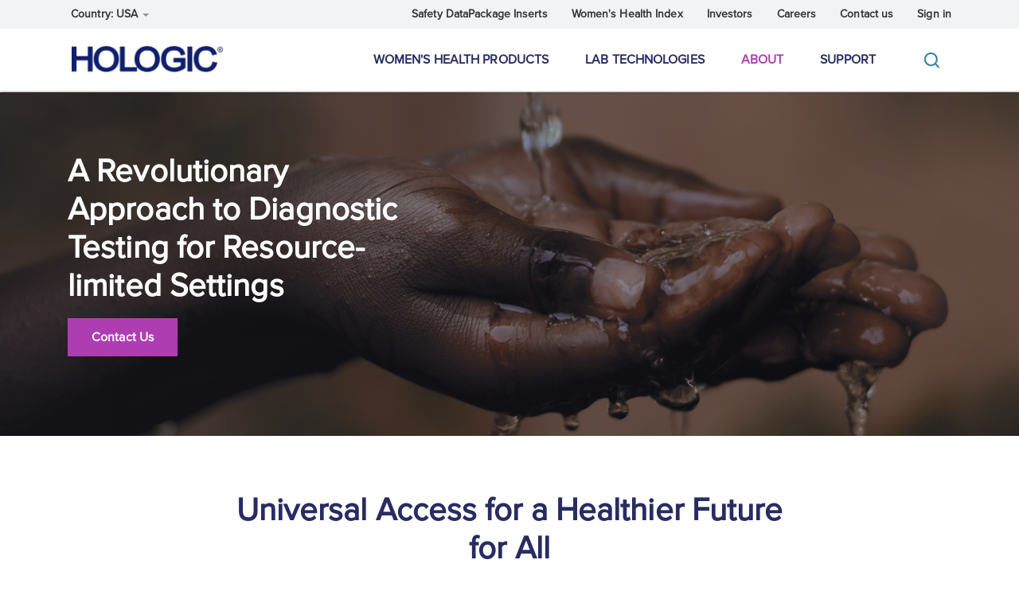

--- FILE ---
content_type: text/html; charset=UTF-8
request_url: https://www.hologic.com/globalaccessinitiative
body_size: 28003
content:
<!DOCTYPE html>
<html  lang="en" dir="ltr" prefix="content: http://purl.org/rss/1.0/modules/content/  dc: http://purl.org/dc/terms/  foaf: http://xmlns.com/foaf/0.1/  og: http://ogp.me/ns#  rdfs: http://www.w3.org/2000/01/rdf-schema#  schema: http://schema.org/  sioc: http://rdfs.org/sioc/ns#  sioct: http://rdfs.org/sioc/types#  skos: http://www.w3.org/2004/02/skos/core#  xsd: http://www.w3.org/2001/XMLSchema# ">
  <head>
    <script src="//consent.trustarc.com/autoblockasset/core.min.js?domain=k9snax"></script>
    <script src="//consent.trustarc.com/autoblockoptout?domain=k9snax"></script>
    <script async="async" type="text/javascript" crossorigin="" src='//consent.trustarc.com/notice?domain=k9snax&c=teconsent&js=nj&noticeType=bb&gtm=1'></script>
    <meta charset="utf-8" />
<noscript><style>form.antibot * :not(.antibot-message) { display: none !important; }</style>
</noscript><meta name="description" content="Hologic is a global champion of women’s health, we integrate The Science of Sure into everything we do to help improve and save lives through early detection and proactive treatment." />
<link rel="icon" href="/sites/default/files/icon-hologicwebsite.png" />
<meta property="og:title" content="Global Access Initiative" />
<meta property="og:image:url" content="https://www.hologic.com/sites/default/files/2022-06/Global-Access-Initiative_Thumbnail.jpg" />
<meta property="og:image:alt" content="Hologic Corporate Website" />
<meta name="twitter:card" content="summary_large_image" />
<meta name="twitter:site" content="@hologic" />
<meta name="twitter:title" content="Global Access Initiative" />
<meta name="twitter:creator" content="@hologic" />
<meta name="twitter:image" content="https://www.hologic.com/sites/default/files/2022-06/Global-Access-Initiative_Thumbnail.jpg" />
<meta name="twitter:image:alt" content="Hologic Corporate Website" />
<meta name="msvalidate.01" content="34D566CDC364AE4DE8686A8E5B21C611" />
<meta name="google-site-verification" content="akmvwk-pbV81GQYifbElO_NVfiSO8iA6wLUNpAU8m8I" />
<meta name="google-site-verification" content="hAB5b8p22M1tvEEvO9Uu5a4pL0jrgN7y0Nv5pA3nLGc" />
<meta name="Generator" content="Drupal 10 (https://www.drupal.org)" />
<meta name="MobileOptimized" content="width" />
<meta name="HandheldFriendly" content="true" />
<meta name="viewport" content="width=device-width, initial-scale=1.0" />
<link rel="alternate" hreflang="x-default" href="https://www.hologic.com/globalaccessinitiative" />
<link rel="alternate" hreflang="en-US" href="https://www.hologic.com/globalaccessinitiative" />
<script>(function(w,d,s,l,i){w[l]=w[l]||[];w[l].push({'gtm.start':new Date().getTime(),event:'gtm.js'});var f=d.getElementsByTagName(s)[0];var j=d.createElement(s);var dl=l!='dataLayer'?'&l='+l:'';j.src='https://www.googletagmanager.com/gtm.js?id='+i+dl+'&gtm_auth=buCj95lFJ9K_-ZamquqUTQ&gtm_preview=env-1&gtm_cookies_win=x';j.async=true;f.parentNode.insertBefore(j,f);})(window,document,'script','dataLayer','GTM-WPXZVTM2');</script>

    <title>Global Access Initiative | Hologic</title>
    <link rel="stylesheet" media="all" href="/modules/contrib/cohesion/css/reset.css?t8tp3s" />
<link rel="stylesheet" media="all" href="/sites/default/files/cohesion/styles/base/hologic-stylesheet.min.css?t8tp3s" />
<link rel="stylesheet" media="all" href="/core/assets/vendor/jquery.ui/themes/base/core.css?t8tp3s" />
<link rel="stylesheet" media="all" href="/core/assets/vendor/jquery.ui/themes/base/controlgroup.css?t8tp3s" />
<link rel="stylesheet" media="all" href="/core/assets/vendor/jquery.ui/themes/base/autocomplete.css?t8tp3s" />
<link rel="stylesheet" media="all" href="/core/assets/vendor/jquery.ui/themes/base/menu.css?t8tp3s" />
<link rel="stylesheet" media="all" href="/core/assets/vendor/jquery.ui/themes/base/checkboxradio.css?t8tp3s" />
<link rel="stylesheet" media="all" href="/core/assets/vendor/jquery.ui/themes/base/resizable.css?t8tp3s" />
<link rel="stylesheet" media="all" href="/core/assets/vendor/jquery.ui/themes/base/button.css?t8tp3s" />
<link rel="stylesheet" media="all" href="/core/assets/vendor/jquery.ui/themes/base/dialog.css?t8tp3s" />
<link rel="stylesheet" media="all" href="/sites/default/files/cohesion/styles/base/default-element-styles-element-container.css?t8tp3s" />
<link rel="stylesheet" media="all" href="/sites/default/files/cohesion/styles/base/default-element-styles-element-drupal-menu.css?t8tp3s" />
<link rel="stylesheet" media="all" href="/sites/default/files/cohesion/styles/base/default-element-styles-element-image.css?t8tp3s" />
<link rel="stylesheet" media="all" href="/sites/default/files/cohesion/styles/base/default-element-styles-element-link.css?t8tp3s" />
<link rel="stylesheet" media="all" href="/sites/default/files/cohesion/styles/base/default-element-styles-element-modal.css?t8tp3s" />
<link rel="stylesheet" media="all" href="/sites/default/files/cohesion/styles/base/default-element-styles-element-slide.css?t8tp3s" />
<link rel="stylesheet" media="all" href="/sites/default/files/cohesion/styles/base/default-element-styles-element-slider-container.css?t8tp3s" />
<link rel="stylesheet" media="all" href="/sites/default/files/cohesion/styles/base/default-element-styles-element-wysiwyg.css?t8tp3s" />
<link rel="stylesheet" media="all" href="/sites/default/files/cohesion/styles/base/default-element-styles-element-youtube-video-embed.css?t8tp3s" />
<link rel="stylesheet" media="all" href="/core/misc/components/progress.module.css?t8tp3s" />
<link rel="stylesheet" media="all" href="/core/misc/components/ajax-progress.module.css?t8tp3s" />
<link rel="stylesheet" media="all" href="/core/misc/components/autocomplete-loading.module.css?t8tp3s" />
<link rel="stylesheet" media="all" href="/core/modules/system/css/components/align.module.css?t8tp3s" />
<link rel="stylesheet" media="all" href="/core/modules/system/css/components/fieldgroup.module.css?t8tp3s" />
<link rel="stylesheet" media="all" href="/core/modules/system/css/components/container-inline.module.css?t8tp3s" />
<link rel="stylesheet" media="all" href="/core/modules/system/css/components/clearfix.module.css?t8tp3s" />
<link rel="stylesheet" media="all" href="/core/modules/system/css/components/details.module.css?t8tp3s" />
<link rel="stylesheet" media="all" href="/core/modules/system/css/components/hidden.module.css?t8tp3s" />
<link rel="stylesheet" media="all" href="/core/modules/system/css/components/item-list.module.css?t8tp3s" />
<link rel="stylesheet" media="all" href="/core/modules/system/css/components/js.module.css?t8tp3s" />
<link rel="stylesheet" media="all" href="/core/modules/system/css/components/nowrap.module.css?t8tp3s" />
<link rel="stylesheet" media="all" href="/core/modules/system/css/components/position-container.module.css?t8tp3s" />
<link rel="stylesheet" media="all" href="/core/modules/system/css/components/reset-appearance.module.css?t8tp3s" />
<link rel="stylesheet" media="all" href="/core/modules/system/css/components/resize.module.css?t8tp3s" />
<link rel="stylesheet" media="all" href="/core/modules/system/css/components/system-status-counter.css?t8tp3s" />
<link rel="stylesheet" media="all" href="/core/modules/system/css/components/system-status-report-counters.css?t8tp3s" />
<link rel="stylesheet" media="all" href="/core/modules/system/css/components/system-status-report-general-info.css?t8tp3s" />
<link rel="stylesheet" media="all" href="/core/modules/system/css/components/tablesort.module.css?t8tp3s" />
<link rel="stylesheet" media="all" href="/sites/default/files/cohesion/styles/theme/hologic-stylesheet.min.css?t8tp3s" />
<link rel="stylesheet" media="all" href="/modules/contrib/jquery_ui/assets/vendor/jquery.ui/themes/base/core.css?t8tp3s" />
<link rel="stylesheet" media="all" href="/modules/contrib/jquery_ui/assets/vendor/jquery.ui/themes/base/draggable.css?t8tp3s" />
<link rel="stylesheet" media="all" href="/modules/contrib/jquery_ui/assets/vendor/jquery.ui/themes/base/resizable.css?t8tp3s" />
<link rel="stylesheet" media="all" href="/core/modules/ckeditor5/css/ckeditor5.dialog.fix.css?t8tp3s" />
<link rel="stylesheet" media="all" href="/core/assets/vendor/jquery.ui/themes/base/theme.css?t8tp3s" />
<link rel="stylesheet" media="all" href="/modules/contrib/jquery_ui/assets/vendor/jquery.ui/themes/base/theme.css?t8tp3s" />
<link rel="stylesheet" media="all" href="/modules/contrib/search_api_autocomplete/css/search_api_autocomplete.css?t8tp3s" />
<link rel="stylesheet" media="all" href="/modules/contrib/webform/modules/webform_bootstrap/css/webform_bootstrap.css?t8tp3s" />
<link rel="stylesheet" media="all" href="/themes/custom/hologic/bootswatch-3.4.0/bootstrap.min.css?t8tp3s" />
<link rel="stylesheet" media="all" href="/themes/custom/hologic/font-awesome/css/font-awesome.min.css?t8tp3s" />
<link rel="stylesheet" media="all" href="/themes/custom/hologic/global/css/style.css?t8tp3s" />
<link rel="stylesheet" media="print" href="/themes/custom/hologic/global/css/print.css?t8tp3s" />
<link rel="stylesheet" media="all" href="/themes/custom/hologic/site-studio-helper/site-studio-helper.css?t8tp3s" />
<link rel="stylesheet" media="all" href="/sites/default/files/asset_injector/css/anchor_tag_scroll_fix-504d22c727501bd76f63b7914afc6e02.css?t8tp3s" />
<link rel="stylesheet" media="all" href="/sites/default/files/asset_injector/css/blog_header_height-f48703667279e8cb6e810450f6e3dc50.css?t8tp3s" />
<link rel="stylesheet" media="all" href="/sites/default/files/asset_injector/css/body_top_spacing-c6bf8b4855642b6eb1e9bbbcc8978cd1.css?t8tp3s" />
<link rel="stylesheet" media="all" href="/sites/default/files/asset_injector/css/button_link_styles-4bbda91979a93eabc970c8bc5bcfbb35.css?t8tp3s" />
<link rel="stylesheet" media="all" href="/sites/default/files/asset_injector/css/fix_product_autocomplete_list-42333438b7c136fa2016fb3525ea34c0.css?t8tp3s" />
<link rel="stylesheet" media="all" href="/sites/default/files/asset_injector/css/misc_css-623be006663e932b2c3be13b31a8e8bb.css?t8tp3s" />
<link rel="stylesheet" media="all" href="/sites/default/files/asset_injector/css/real_women_s_stories_quick_fix-f51e02e22dbfbc1affd022058244d262.css?t8tp3s" />
<link rel="stylesheet" media="all" href="/sites/default/files/asset_injector/css/usa_support_button-61b69dd1bb984448e7afafaff3198213.css?t8tp3s" />
<link rel="stylesheet" media="all" href="/sites/default/files/asset_injector/css/video_banner_position_homepage_-bb834de312592e6964a93b9da246d911.css?t8tp3s" />
<link rel="stylesheet" media="all" href="/sites/default/files/asset_injector/css/virology_homepage-74bd31ad81a2771b88d51c8c2c495420.css?t8tp3s" />
<link rel="stylesheet" media="all" href="/sites/default/files/asset_injector/css/welcome_page_project_health_equality_teal_button-1ac483bb570c1ebbea413e398766f988.css?t8tp3s" />


        <link rel="preconnect" href="https://cdn.fonts.net">
 
    <script type="text/javascript" src="https://cdn.fonts.net/kit/d17d50c3-8da4-4338-af05-3d884a293e2d/d17d50c3-8da4-4338-af05-3d884a293e2d_enhanced.js" async></script>
    
    <link rel="stylesheet" type="text/css" href="https://cdn.fonts.net/kit/d17d50c3-8da4-4338-af05-3d884a293e2d/d17d50c3-8da4-4338-af05-3d884a293e2d_enhanced.css" />
        <link rel="apple-touch-icon" href="/themes/custom/hologic/images/icon-hologicwebsite.png">

    
    <style></style>
<style>.ssa-instance-27861c87b31b83987247bc3e1b73e15e.coh-ce-cpt_1_column_layout-a72eb09 {    background-color: rgba(241, 243, 245, 1);}.ssa-instance-27861c87b31b83987247bc3e1b73e15e.coh-ce-cpt_1_column_layout-3c57bb68 {    -webkit-box-pack: center;    -webkit-justify-content: center;        -ms-flex-pack: center;            justify-content: center;    min-height: auto;}@media (min-width: 768px) {  .ssa-instance-27861c87b31b83987247bc3e1b73e15e.coh-ce-cpt_1_column_layout-3c57bb68 {      min-height: auto;  }}@media (min-width: 992px) {  .ssa-instance-27861c87b31b83987247bc3e1b73e15e.coh-ce-cpt_1_column_layout-3c57bb68 {      min-height: auto;  }}.ssa-instance-27861c87b31b83987247bc3e1b73e15e.coh-ce-cpt_1_column_layout-cdd9f6fd {    -webkit-box-pack: flex-start;    -webkit-justify-content: flex-start;        -ms-flex-pack: flex-start;            justify-content: flex-start;  background-position: center;  background-size: cover;  background-repeat: no-repeat;  background-attachment: scroll;}@media (min-width: 768px) {  .ssa-instance-27861c87b31b83987247bc3e1b73e15e.coh-ce-cpt_1_column_layout-cdd9f6fd {      -webkit-box-pack: flex-start;      -webkit-justify-content: flex-start;          -ms-flex-pack: flex-start;              justify-content: flex-start;  }}@media (min-width: 992px) {  .ssa-instance-27861c87b31b83987247bc3e1b73e15e.coh-ce-cpt_1_column_layout-cdd9f6fd {    display: -webkit-box;    display: -webkit-flex;    display: -ms-flexbox;    display: flex;    -webkit-box-orient: vertical;    -webkit-box-direction: normal;    -webkit-flex-direction: column;        -ms-flex-direction: column;            flex-direction: column;      -webkit-box-pack: flex-start;      -webkit-justify-content: flex-start;          -ms-flex-pack: flex-start;              justify-content: flex-start;  }}</style>
<style>.ssa-instance-1e730c93c105946f9145ff2b6a2ed8e1.coh-ce-cpt_text-7931b209 {}@media (min-width: 1330px) {  .ssa-instance-1e730c93c105946f9145ff2b6a2ed8e1.coh-ce-cpt_text-7931b209 {      -webkit-box-flex: 0;      -webkit-flex-grow: 0;          -ms-flex-positive: 0;              flex-grow: 0;  }}@media (min-width: 1330px) {  .border.ssa-instance-1e730c93c105946f9145ff2b6a2ed8e1.coh-ce-cpt_text-7931b209 {    border-width: 1px;    border-style: solid;  }}@media (min-width: 992px) {  .align-text-left.ssa-instance-1e730c93c105946f9145ff2b6a2ed8e1.coh-ce-cpt_text-7931b209 {    text-align: left;  }}@media (min-width: 992px) {  .align-text-center.ssa-instance-1e730c93c105946f9145ff2b6a2ed8e1.coh-ce-cpt_text-7931b209 {    text-align: center;  }}@media (min-width: 992px) {  .align-text-right.ssa-instance-1e730c93c105946f9145ff2b6a2ed8e1.coh-ce-cpt_text-7931b209 {    text-align: right;  }}.coh-style-references.ssa-instance-1e730c93c105946f9145ff2b6a2ed8e1.coh-ce-cpt_text-7931b209 {  word-wrap: break-word;}.coh-style-references.ssa-instance-1e730c93c105946f9145ff2b6a2ed8e1.coh-ce-cpt_text-7931b209 h5 {  color: rgb(41, 43, 99);  font-weight: bold;  margin-top: 0;  margin-bottom: 0;}.coh-style-references.ssa-instance-1e730c93c105946f9145ff2b6a2ed8e1.coh-ce-cpt_text-7931b209 li {  font-size: 14px;}.coh-style-references.ssa-instance-1e730c93c105946f9145ff2b6a2ed8e1.coh-ce-cpt_text-7931b209 li > a {  word-wrap: break-word;  font-weight: 400;}.coh-style-references.ssa-instance-1e730c93c105946f9145ff2b6a2ed8e1.coh-ce-cpt_text-7931b209 p {  font-size: 14px;}@media (min-width: 992px) {  .coh-style-references.ssa-instance-1e730c93c105946f9145ff2b6a2ed8e1.coh-ce-cpt_text-7931b209 p {    font-size: 16px;  }}.list-items-space-none.ssa-instance-1e730c93c105946f9145ff2b6a2ed8e1.coh-ce-cpt_text-7931b209 ul li {  margin-bottom: 0;}.ssa-instance-1e730c93c105946f9145ff2b6a2ed8e1.coh-ce-cpt_text-7931b209 ul {  list-style-type: disc;}.ssa-instance-1e730c93c105946f9145ff2b6a2ed8e1.coh-ce-cpt_text-7931b209 ul li::marker {    color: rgba(49, 119, 147, 1);}.ssa-instance-1e730c93c105946f9145ff2b6a2ed8e1.coh-ce-cpt_text-7931b209 hr {  border-color: rgb(190, 190, 190);}</style>
<style>.ssa-instance-c8fdedc4be2cd9869e2b2badf2d7651c.coh-ce-cpt_2_column_layout-20e65cdc {  background-position: center;  background-size: cover;  background-repeat: no-repeat;  background-origin: border-box;  background-clip: border-box;  background-attachment: scroll;}@media (min-width: 768px) {  .ssa-instance-c8fdedc4be2cd9869e2b2badf2d7651c.coh-ce-cpt_2_column_layout-20e65cdc {  }}@media (min-width: 992px) {  .ssa-instance-c8fdedc4be2cd9869e2b2badf2d7651c.coh-ce-cpt_2_column_layout-20e65cdc {    background-position: center;    background-size: cover;    background-repeat: no-repeat;    background-attachment: scroll;  }}@media (min-width: 1170px) {  .ssa-instance-c8fdedc4be2cd9869e2b2badf2d7651c.coh-ce-cpt_2_column_layout-20e65cdc {  }}.hero-view.ssa-instance-c8fdedc4be2cd9869e2b2badf2d7651c.coh-ce-cpt_2_column_layout-20e65cdc {  background-position-y: -50vw;  padding-top: 40px;}@media (min-width: 992px) {  .hero-view.ssa-instance-c8fdedc4be2cd9869e2b2badf2d7651c.coh-ce-cpt_2_column_layout-20e65cdc {    background-position-y: 0;    background-position-x: 0;    background-size: 50% 100%;    padding-top: 0;  }}@media (min-width: 992px) {  .hero-view.ssa-instance-c8fdedc4be2cd9869e2b2badf2d7651c.coh-ce-cpt_2_column_layout-20e65cdc a.coh-style-link-back {    margin-top: 32px;  }}.hero-view.ssa-instance-c8fdedc4be2cd9869e2b2badf2d7651c.coh-ce-cpt_2_column_layout-20e65cdc .coh-column > picture {  -webkit-box-flex: 1;  -webkit-flex-grow: 1;      -ms-flex-positive: 1;          flex-grow: 1;}.hero-view.ssa-instance-c8fdedc4be2cd9869e2b2badf2d7651c.coh-ce-cpt_2_column_layout-20e65cdc .coh-column > picture img {  height: 100%;}.hero-view.ssa-instance-c8fdedc4be2cd9869e2b2badf2d7651c.coh-ce-cpt_2_column_layout-20e65cdc .coh-image {  -o-object-fit: cover;     object-fit: cover;  -webkit-box-flex: 1;  -webkit-flex-grow: 1;      -ms-flex-positive: 1;          flex-grow: 1;}.page-node-type-product-3 .ssa-instance-c8fdedc4be2cd9869e2b2badf2d7651c.coh-ce-cpt_2_column_layout-20e65cdc .coh-style-link-back {  display: none;}.ssa-instance-c8fdedc4be2cd9869e2b2badf2d7651c.coh-ce-cpt_2_column_layout-2e5b1953 {    -webkit-box-pack: space-between;    -webkit-justify-content: space-between;        -ms-flex-pack: space-between;            justify-content: space-between;}@media (min-width: 565px) {  .ssa-instance-c8fdedc4be2cd9869e2b2badf2d7651c.coh-ce-cpt_2_column_layout-2e5b1953 {      min-height: auto;  }}@media (min-width: 768px) {  .ssa-instance-c8fdedc4be2cd9869e2b2badf2d7651c.coh-ce-cpt_2_column_layout-2e5b1953 {      min-height: auto;  }}@media (min-width: 1330px) {  .ssa-instance-c8fdedc4be2cd9869e2b2badf2d7651c.coh-ce-cpt_2_column_layout-2e5b1953 {      min-height: auto;  }}.ssa-instance-c8fdedc4be2cd9869e2b2badf2d7651c.coh-ce-cpt_2_column_layout-ca11b83 {  -webkit-box-ordinal-group: NaN;    -webkit-order: 0;        -ms-flex-order: 0;            order: 0;    -webkit-box-pack: flex-start;    -webkit-justify-content: flex-start;        -ms-flex-pack: flex-start;            justify-content: flex-start;}@media (min-width: 768px) {  .ssa-instance-c8fdedc4be2cd9869e2b2badf2d7651c.coh-ce-cpt_2_column_layout-ca11b83 {    -webkit-box-ordinal-group: NaN;      -webkit-order: 0;          -ms-flex-order: 0;              order: 0;      -webkit-box-pack: flex-start;      -webkit-justify-content: flex-start;          -ms-flex-pack: flex-start;              justify-content: flex-start;  }}@media (min-width: 992px) {  .ssa-instance-c8fdedc4be2cd9869e2b2badf2d7651c.coh-ce-cpt_2_column_layout-ca11b83 {    -webkit-box-orient: vertical;    -webkit-box-direction: normal;    -webkit-flex-direction: column;        -ms-flex-direction: column;            flex-direction: column;      -webkit-box-pack: flex-start;      -webkit-justify-content: flex-start;          -ms-flex-pack: flex-start;              justify-content: flex-start;    -webkit-box-ordinal-group: NaN;      -webkit-order: 0;          -ms-flex-order: 0;              order: 0;    display: -webkit-box;    display: -webkit-flex;    display: -ms-flexbox;    display: flex;  }}.add-border.ssa-instance-c8fdedc4be2cd9869e2b2badf2d7651c.coh-ce-cpt_2_column_layout-ca11b83 {  -webkit-box-shadow: 0.5px 0.5px 5px rgb(233, 233, 233);          box-shadow: 0.5px 0.5px 5px rgb(233, 233, 233);}.hero-view .ssa-instance-c8fdedc4be2cd9869e2b2badf2d7651c.coh-ce-cpt_2_column_layout-ca11b83 {  padding-right: 15px;  padding-left: 15px;}@media (min-width: 565px) {  .hero-view .ssa-instance-c8fdedc4be2cd9869e2b2badf2d7651c.coh-ce-cpt_2_column_layout-ca11b83 {    padding-left: -webkit-calc((100vw - 525px) / 2);    padding-left: calc((100vw - 525px) / 2);    padding-right: -webkit-calc((100vw - 525px) / 2);    padding-right: calc((100vw - 525px) / 2);  }}@media (min-width: 768px) {  .hero-view .ssa-instance-c8fdedc4be2cd9869e2b2badf2d7651c.coh-ce-cpt_2_column_layout-ca11b83 {    padding-left: -webkit-calc((100vw - 728px) / 2);    padding-left: calc((100vw - 728px) / 2);    padding-right: -webkit-calc((100vw - 728px) / 2);    padding-right: calc((100vw - 728px) / 2);  }}@media (min-width: 992px) {  .hero-view .ssa-instance-c8fdedc4be2cd9869e2b2badf2d7651c.coh-ce-cpt_2_column_layout-ca11b83 {    padding-left: -webkit-calc((100vw - 952px) / 2);    padding-left: calc((100vw - 952px) / 2);    padding-right: 70px;  }}@media (min-width: 1170px) {  .hero-view .ssa-instance-c8fdedc4be2cd9869e2b2badf2d7651c.coh-ce-cpt_2_column_layout-ca11b83 {    padding-left: -webkit-calc((100vw - 1110px) / 2);    padding-left: calc((100vw - 1110px) / 2);  }}@media (min-width: 1330px) {  .hero-view .ssa-instance-c8fdedc4be2cd9869e2b2badf2d7651c.coh-ce-cpt_2_column_layout-ca11b83 {    padding-left: -webkit-calc((100vw - 1270px) / 2);    padding-left: calc((100vw - 1270px) / 2);  }}.ssa-instance-c8fdedc4be2cd9869e2b2badf2d7651c.coh-ce-cpt_2_column_layout-7d8a75dc {    -webkit-box-pack: flex-start;    -webkit-justify-content: flex-start;        -ms-flex-pack: flex-start;            justify-content: flex-start;  -webkit-box-ordinal-group: NaN;    -webkit-order: 1;        -ms-flex-order: 1;            order: 1;}@media (min-width: 768px) {  .ssa-instance-c8fdedc4be2cd9869e2b2badf2d7651c.coh-ce-cpt_2_column_layout-7d8a75dc {    -webkit-box-ordinal-group: NaN;      -webkit-order: 1;          -ms-flex-order: 1;              order: 1;      -webkit-box-pack: flex-start;      -webkit-justify-content: flex-start;          -ms-flex-pack: flex-start;              justify-content: flex-start;  }}@media (min-width: 992px) {  .ssa-instance-c8fdedc4be2cd9869e2b2badf2d7651c.coh-ce-cpt_2_column_layout-7d8a75dc {    -webkit-box-orient: vertical;    -webkit-box-direction: normal;    -webkit-flex-direction: column;        -ms-flex-direction: column;            flex-direction: column;      -webkit-box-pack: flex-start;      -webkit-justify-content: flex-start;          -ms-flex-pack: flex-start;              justify-content: flex-start;    -webkit-box-ordinal-group: NaN;      -webkit-order: 1;          -ms-flex-order: 1;              order: 1;    display: -webkit-box;    display: -webkit-flex;    display: -ms-flexbox;    display: flex;  }}.coh-style-hero-with-video .ssa-instance-c8fdedc4be2cd9869e2b2badf2d7651c.coh-ce-cpt_2_column_layout-7d8a75dc {  background-position: center, center;  background-size: cover, cover;  background-repeat: no-repeat, no-repeat;  background-origin: border-box;  background-clip: border-box;  background-attachment: scroll, scroll;  padding-bottom: 72.5%;}@media (min-width: 992px) {  .coh-style-hero-with-video .ssa-instance-c8fdedc4be2cd9869e2b2badf2d7651c.coh-ce-cpt_2_column_layout-7d8a75dc {    background-image: none;    padding-bottom: 0;  }}</style>
<style>.ssa-instance-d091ede1131fd3d05d6541ddc04618d6.coh-ce-cpt_text-7931b209 {}@media (min-width: 1330px) {  .ssa-instance-d091ede1131fd3d05d6541ddc04618d6.coh-ce-cpt_text-7931b209 {      -webkit-box-flex: 0;      -webkit-flex-grow: 0;          -ms-flex-positive: 0;              flex-grow: 0;  }}@media (min-width: 1330px) {  .border.ssa-instance-d091ede1131fd3d05d6541ddc04618d6.coh-ce-cpt_text-7931b209 {    border-width: 1px;    border-style: solid;  }}@media (min-width: 992px) {  .align-text-left.ssa-instance-d091ede1131fd3d05d6541ddc04618d6.coh-ce-cpt_text-7931b209 {    text-align: left;  }}@media (min-width: 992px) {  .align-text-center.ssa-instance-d091ede1131fd3d05d6541ddc04618d6.coh-ce-cpt_text-7931b209 {    text-align: center;  }}@media (min-width: 992px) {  .align-text-right.ssa-instance-d091ede1131fd3d05d6541ddc04618d6.coh-ce-cpt_text-7931b209 {    text-align: right;  }}.coh-style-references.ssa-instance-d091ede1131fd3d05d6541ddc04618d6.coh-ce-cpt_text-7931b209 {  word-wrap: break-word;}.coh-style-references.ssa-instance-d091ede1131fd3d05d6541ddc04618d6.coh-ce-cpt_text-7931b209 h5 {  color: rgb(41, 43, 99);  font-weight: bold;  margin-top: 0;  margin-bottom: 0;}.coh-style-references.ssa-instance-d091ede1131fd3d05d6541ddc04618d6.coh-ce-cpt_text-7931b209 li {  font-size: 14px;}.coh-style-references.ssa-instance-d091ede1131fd3d05d6541ddc04618d6.coh-ce-cpt_text-7931b209 li > a {  word-wrap: break-word;  font-weight: 400;}.coh-style-references.ssa-instance-d091ede1131fd3d05d6541ddc04618d6.coh-ce-cpt_text-7931b209 p {  font-size: 14px;}@media (min-width: 992px) {  .coh-style-references.ssa-instance-d091ede1131fd3d05d6541ddc04618d6.coh-ce-cpt_text-7931b209 p {    font-size: 16px;  }}.list-items-space-none.ssa-instance-d091ede1131fd3d05d6541ddc04618d6.coh-ce-cpt_text-7931b209 ul li {  margin-bottom: 0;}.ssa-instance-d091ede1131fd3d05d6541ddc04618d6.coh-ce-cpt_text-7931b209 ul {  list-style-type: disc;}.ssa-instance-d091ede1131fd3d05d6541ddc04618d6.coh-ce-cpt_text-7931b209 ul li::marker {    color: rgba(49, 119, 147, 1);}.ssa-instance-d091ede1131fd3d05d6541ddc04618d6.coh-ce-cpt_text-7931b209 hr {  border-color: rgb(190, 190, 190);}</style>
<style>.ssa-instance-1521ebbb1f3bc04e97ba487a852924ce.coh-ce-cpt_heading-7b5a0dce {  display: block;}.ssa-instance-1521ebbb1f3bc04e97ba487a852924ce.coh-ce-cpt_heading-7b5a0dce:has(+ .component__related-products) {  padding-right: 120px;}.dark-heading.ssa-instance-1521ebbb1f3bc04e97ba487a852924ce.coh-ce-cpt_heading-7b5a0dce {  color: rgb(41, 43, 99);}.light-heading.ssa-instance-1521ebbb1f3bc04e97ba487a852924ce.coh-ce-cpt_heading-7b5a0dce {  color: rgb(255, 255, 255);}.color-heading.ssa-instance-1521ebbb1f3bc04e97ba487a852924ce.coh-ce-cpt_heading-7b5a0dce {  color: rgb(175, 61, 178);}@media (min-width: 992px) {  .align-text-left.ssa-instance-1521ebbb1f3bc04e97ba487a852924ce.coh-ce-cpt_heading-7b5a0dce {    text-align: left;  }}@media (min-width: 992px) {  .align-text-center.ssa-instance-1521ebbb1f3bc04e97ba487a852924ce.coh-ce-cpt_heading-7b5a0dce {    text-align: center;  }}@media (min-width: 992px) {  .align-text-right.ssa-instance-1521ebbb1f3bc04e97ba487a852924ce.coh-ce-cpt_heading-7b5a0dce {    text-align: right;  }}.hyphens--on.ssa-instance-1521ebbb1f3bc04e97ba487a852924ce.coh-ce-cpt_heading-7b5a0dce {  -ms-hyphens: auto;      hyphens: auto;}.ssa-instance-1521ebbb1f3bc04e97ba487a852924ce.coh-ce-cpt_heading-7b5a0dce sup {  font-size: 0.35em;}.domain-japan .ssa-instance-1521ebbb1f3bc04e97ba487a852924ce.coh-ce-cpt_heading-7b5a0dce:has(wbr) {  word-break: keep-all;}</style>
<style>.ssa-instance-bba2b13fffa5a0d9bf4427995de043d5.coh-ce-cpt_2_column_layout-20e65cdc {  background-position: center;  background-size: cover;  background-repeat: no-repeat;  background-origin: border-box;  background-clip: border-box;  background-attachment: scroll;}@media (min-width: 768px) {  .ssa-instance-bba2b13fffa5a0d9bf4427995de043d5.coh-ce-cpt_2_column_layout-20e65cdc {  }}@media (min-width: 992px) {  .ssa-instance-bba2b13fffa5a0d9bf4427995de043d5.coh-ce-cpt_2_column_layout-20e65cdc {    background-position: center;    background-size: cover;    background-repeat: no-repeat;    background-attachment: scroll;  }}@media (min-width: 1170px) {  .ssa-instance-bba2b13fffa5a0d9bf4427995de043d5.coh-ce-cpt_2_column_layout-20e65cdc {  }}.hero-view.ssa-instance-bba2b13fffa5a0d9bf4427995de043d5.coh-ce-cpt_2_column_layout-20e65cdc {  background-position-y: -50vw;  padding-top: 40px;}@media (min-width: 992px) {  .hero-view.ssa-instance-bba2b13fffa5a0d9bf4427995de043d5.coh-ce-cpt_2_column_layout-20e65cdc {    background-position-y: 0;    background-position-x: 0;    background-size: 50% 100%;    padding-top: 0;  }}@media (min-width: 992px) {  .hero-view.ssa-instance-bba2b13fffa5a0d9bf4427995de043d5.coh-ce-cpt_2_column_layout-20e65cdc a.coh-style-link-back {    margin-top: 32px;  }}.hero-view.ssa-instance-bba2b13fffa5a0d9bf4427995de043d5.coh-ce-cpt_2_column_layout-20e65cdc .coh-column > picture {  -webkit-box-flex: 1;  -webkit-flex-grow: 1;      -ms-flex-positive: 1;          flex-grow: 1;}.hero-view.ssa-instance-bba2b13fffa5a0d9bf4427995de043d5.coh-ce-cpt_2_column_layout-20e65cdc .coh-column > picture img {  height: 100%;}.hero-view.ssa-instance-bba2b13fffa5a0d9bf4427995de043d5.coh-ce-cpt_2_column_layout-20e65cdc .coh-image {  -o-object-fit: cover;     object-fit: cover;  -webkit-box-flex: 1;  -webkit-flex-grow: 1;      -ms-flex-positive: 1;          flex-grow: 1;}.page-node-type-product-3 .ssa-instance-bba2b13fffa5a0d9bf4427995de043d5.coh-ce-cpt_2_column_layout-20e65cdc .coh-style-link-back {  display: none;}.ssa-instance-bba2b13fffa5a0d9bf4427995de043d5.coh-ce-cpt_2_column_layout-2e5b1953 {    -webkit-box-pack: space-between;    -webkit-justify-content: space-between;        -ms-flex-pack: space-between;            justify-content: space-between;}@media (min-width: 565px) {  .ssa-instance-bba2b13fffa5a0d9bf4427995de043d5.coh-ce-cpt_2_column_layout-2e5b1953 {      min-height: auto;  }}@media (min-width: 768px) {  .ssa-instance-bba2b13fffa5a0d9bf4427995de043d5.coh-ce-cpt_2_column_layout-2e5b1953 {      min-height: auto;  }}@media (min-width: 1330px) {  .ssa-instance-bba2b13fffa5a0d9bf4427995de043d5.coh-ce-cpt_2_column_layout-2e5b1953 {      min-height: auto;  }}.ssa-instance-bba2b13fffa5a0d9bf4427995de043d5.coh-ce-cpt_2_column_layout-ca11b83 {  -webkit-box-ordinal-group: NaN;    -webkit-order: 0;        -ms-flex-order: 0;            order: 0;    -webkit-box-pack: flex-start;    -webkit-justify-content: flex-start;        -ms-flex-pack: flex-start;            justify-content: flex-start;}@media (min-width: 768px) {  .ssa-instance-bba2b13fffa5a0d9bf4427995de043d5.coh-ce-cpt_2_column_layout-ca11b83 {    -webkit-box-ordinal-group: NaN;      -webkit-order: 0;          -ms-flex-order: 0;              order: 0;      -webkit-box-pack: flex-start;      -webkit-justify-content: flex-start;          -ms-flex-pack: flex-start;              justify-content: flex-start;  }}@media (min-width: 992px) {  .ssa-instance-bba2b13fffa5a0d9bf4427995de043d5.coh-ce-cpt_2_column_layout-ca11b83 {    -webkit-box-orient: vertical;    -webkit-box-direction: normal;    -webkit-flex-direction: column;        -ms-flex-direction: column;            flex-direction: column;      -webkit-box-pack: center;      -webkit-justify-content: center;          -ms-flex-pack: center;              justify-content: center;    -webkit-box-ordinal-group: NaN;      -webkit-order: 0;          -ms-flex-order: 0;              order: 0;    display: -webkit-box;    display: -webkit-flex;    display: -ms-flexbox;    display: flex;  }}.add-border.ssa-instance-bba2b13fffa5a0d9bf4427995de043d5.coh-ce-cpt_2_column_layout-ca11b83 {  -webkit-box-shadow: 0.5px 0.5px 5px rgb(233, 233, 233);          box-shadow: 0.5px 0.5px 5px rgb(233, 233, 233);}.hero-view .ssa-instance-bba2b13fffa5a0d9bf4427995de043d5.coh-ce-cpt_2_column_layout-ca11b83 {  padding-right: 15px;  padding-left: 15px;}@media (min-width: 565px) {  .hero-view .ssa-instance-bba2b13fffa5a0d9bf4427995de043d5.coh-ce-cpt_2_column_layout-ca11b83 {    padding-left: -webkit-calc((100vw - 525px) / 2);    padding-left: calc((100vw - 525px) / 2);    padding-right: -webkit-calc((100vw - 525px) / 2);    padding-right: calc((100vw - 525px) / 2);  }}@media (min-width: 768px) {  .hero-view .ssa-instance-bba2b13fffa5a0d9bf4427995de043d5.coh-ce-cpt_2_column_layout-ca11b83 {    padding-left: -webkit-calc((100vw - 728px) / 2);    padding-left: calc((100vw - 728px) / 2);    padding-right: -webkit-calc((100vw - 728px) / 2);    padding-right: calc((100vw - 728px) / 2);  }}@media (min-width: 992px) {  .hero-view .ssa-instance-bba2b13fffa5a0d9bf4427995de043d5.coh-ce-cpt_2_column_layout-ca11b83 {    padding-left: -webkit-calc((100vw - 952px) / 2);    padding-left: calc((100vw - 952px) / 2);    padding-right: 70px;  }}@media (min-width: 1170px) {  .hero-view .ssa-instance-bba2b13fffa5a0d9bf4427995de043d5.coh-ce-cpt_2_column_layout-ca11b83 {    padding-left: -webkit-calc((100vw - 1110px) / 2);    padding-left: calc((100vw - 1110px) / 2);  }}@media (min-width: 1330px) {  .hero-view .ssa-instance-bba2b13fffa5a0d9bf4427995de043d5.coh-ce-cpt_2_column_layout-ca11b83 {    padding-left: -webkit-calc((100vw - 1270px) / 2);    padding-left: calc((100vw - 1270px) / 2);  }}.ssa-instance-bba2b13fffa5a0d9bf4427995de043d5.coh-ce-cpt_2_column_layout-7d8a75dc {    -webkit-box-pack: flex-start;    -webkit-justify-content: flex-start;        -ms-flex-pack: flex-start;            justify-content: flex-start;  -webkit-box-ordinal-group: NaN;    -webkit-order: 1;        -ms-flex-order: 1;            order: 1;}@media (min-width: 768px) {  .ssa-instance-bba2b13fffa5a0d9bf4427995de043d5.coh-ce-cpt_2_column_layout-7d8a75dc {    -webkit-box-ordinal-group: NaN;      -webkit-order: 1;          -ms-flex-order: 1;              order: 1;      -webkit-box-pack: flex-start;      -webkit-justify-content: flex-start;          -ms-flex-pack: flex-start;              justify-content: flex-start;  }}@media (min-width: 992px) {  .ssa-instance-bba2b13fffa5a0d9bf4427995de043d5.coh-ce-cpt_2_column_layout-7d8a75dc {    -webkit-box-orient: vertical;    -webkit-box-direction: normal;    -webkit-flex-direction: column;        -ms-flex-direction: column;            flex-direction: column;      -webkit-box-pack: center;      -webkit-justify-content: center;          -ms-flex-pack: center;              justify-content: center;    -webkit-box-ordinal-group: NaN;      -webkit-order: 1;          -ms-flex-order: 1;              order: 1;    display: -webkit-box;    display: -webkit-flex;    display: -ms-flexbox;    display: flex;  }}.coh-style-hero-with-video .ssa-instance-bba2b13fffa5a0d9bf4427995de043d5.coh-ce-cpt_2_column_layout-7d8a75dc {  background-position: center, center;  background-size: cover, cover;  background-repeat: no-repeat, no-repeat;  background-origin: border-box;  background-clip: border-box;  background-attachment: scroll, scroll;  padding-bottom: 72.5%;}@media (min-width: 992px) {  .coh-style-hero-with-video .ssa-instance-bba2b13fffa5a0d9bf4427995de043d5.coh-ce-cpt_2_column_layout-7d8a75dc {    background-image: none;    padding-bottom: 0;  }}</style>
<style>.ssa-instance-bf1c32f3ffd8cc907cdec3b05fb6921c.coh-ce-cpt_text-7931b209 {}@media (min-width: 1330px) {  .ssa-instance-bf1c32f3ffd8cc907cdec3b05fb6921c.coh-ce-cpt_text-7931b209 {      -webkit-box-flex: 0;      -webkit-flex-grow: 0;          -ms-flex-positive: 0;              flex-grow: 0;  }}@media (min-width: 1330px) {  .border.ssa-instance-bf1c32f3ffd8cc907cdec3b05fb6921c.coh-ce-cpt_text-7931b209 {    border-width: 1px;    border-style: solid;  }}@media (min-width: 992px) {  .align-text-left.ssa-instance-bf1c32f3ffd8cc907cdec3b05fb6921c.coh-ce-cpt_text-7931b209 {    text-align: left;  }}@media (min-width: 992px) {  .align-text-center.ssa-instance-bf1c32f3ffd8cc907cdec3b05fb6921c.coh-ce-cpt_text-7931b209 {    text-align: center;  }}@media (min-width: 992px) {  .align-text-right.ssa-instance-bf1c32f3ffd8cc907cdec3b05fb6921c.coh-ce-cpt_text-7931b209 {    text-align: right;  }}.coh-style-references.ssa-instance-bf1c32f3ffd8cc907cdec3b05fb6921c.coh-ce-cpt_text-7931b209 {  word-wrap: break-word;}.coh-style-references.ssa-instance-bf1c32f3ffd8cc907cdec3b05fb6921c.coh-ce-cpt_text-7931b209 h5 {  color: rgb(41, 43, 99);  font-weight: bold;  margin-top: 0;  margin-bottom: 0;}.coh-style-references.ssa-instance-bf1c32f3ffd8cc907cdec3b05fb6921c.coh-ce-cpt_text-7931b209 li {  font-size: 14px;}.coh-style-references.ssa-instance-bf1c32f3ffd8cc907cdec3b05fb6921c.coh-ce-cpt_text-7931b209 li > a {  word-wrap: break-word;  font-weight: 400;}.coh-style-references.ssa-instance-bf1c32f3ffd8cc907cdec3b05fb6921c.coh-ce-cpt_text-7931b209 p {  font-size: 14px;}@media (min-width: 992px) {  .coh-style-references.ssa-instance-bf1c32f3ffd8cc907cdec3b05fb6921c.coh-ce-cpt_text-7931b209 p {    font-size: 16px;  }}.list-items-space-none.ssa-instance-bf1c32f3ffd8cc907cdec3b05fb6921c.coh-ce-cpt_text-7931b209 ul li {  margin-bottom: 0;}.ssa-instance-bf1c32f3ffd8cc907cdec3b05fb6921c.coh-ce-cpt_text-7931b209 ul {  list-style-type: disc;}.ssa-instance-bf1c32f3ffd8cc907cdec3b05fb6921c.coh-ce-cpt_text-7931b209 ul li::marker {    color: rgba(49, 119, 147, 1);}.ssa-instance-bf1c32f3ffd8cc907cdec3b05fb6921c.coh-ce-cpt_text-7931b209 hr {  border-color: rgb(190, 190, 190);}</style>
<style>.ssa-instance-521f3d186427f64d54e3d6594f26879d.coh-ce-cpt_heading-7b5a0dce {  display: block;}.ssa-instance-521f3d186427f64d54e3d6594f26879d.coh-ce-cpt_heading-7b5a0dce:has(+ .component__related-products) {  padding-right: 120px;}.dark-heading.ssa-instance-521f3d186427f64d54e3d6594f26879d.coh-ce-cpt_heading-7b5a0dce {  color: rgb(41, 43, 99);}.light-heading.ssa-instance-521f3d186427f64d54e3d6594f26879d.coh-ce-cpt_heading-7b5a0dce {  color: rgb(255, 255, 255);}.color-heading.ssa-instance-521f3d186427f64d54e3d6594f26879d.coh-ce-cpt_heading-7b5a0dce {  color: rgb(175, 61, 178);}@media (min-width: 992px) {  .align-text-left.ssa-instance-521f3d186427f64d54e3d6594f26879d.coh-ce-cpt_heading-7b5a0dce {    text-align: left;  }}@media (min-width: 992px) {  .align-text-center.ssa-instance-521f3d186427f64d54e3d6594f26879d.coh-ce-cpt_heading-7b5a0dce {    text-align: center;  }}@media (min-width: 992px) {  .align-text-right.ssa-instance-521f3d186427f64d54e3d6594f26879d.coh-ce-cpt_heading-7b5a0dce {    text-align: right;  }}.hyphens--on.ssa-instance-521f3d186427f64d54e3d6594f26879d.coh-ce-cpt_heading-7b5a0dce {  -ms-hyphens: auto;      hyphens: auto;}.ssa-instance-521f3d186427f64d54e3d6594f26879d.coh-ce-cpt_heading-7b5a0dce sup {  font-size: 0.35em;}.domain-japan .ssa-instance-521f3d186427f64d54e3d6594f26879d.coh-ce-cpt_heading-7b5a0dce:has(wbr) {  word-break: keep-all;}</style>
<style>.ssa-instance-f48c9ca5afb250c29d182afc9ad5eb2e.coh-ce-cpt_1_column_layout-3c57bb68 {    -webkit-box-pack: center;    -webkit-justify-content: center;        -ms-flex-pack: center;            justify-content: center;    min-height: auto;}@media (min-width: 768px) {  .ssa-instance-f48c9ca5afb250c29d182afc9ad5eb2e.coh-ce-cpt_1_column_layout-3c57bb68 {      min-height: auto;  }}@media (min-width: 992px) {  .ssa-instance-f48c9ca5afb250c29d182afc9ad5eb2e.coh-ce-cpt_1_column_layout-3c57bb68 {      min-height: auto;  }}.ssa-instance-f48c9ca5afb250c29d182afc9ad5eb2e.coh-ce-cpt_1_column_layout-cdd9f6fd {    -webkit-box-pack: flex-start;    -webkit-justify-content: flex-start;        -ms-flex-pack: flex-start;            justify-content: flex-start;  background-position: center;  background-size: cover;  background-repeat: no-repeat;  background-attachment: scroll;}@media (min-width: 768px) {  .ssa-instance-f48c9ca5afb250c29d182afc9ad5eb2e.coh-ce-cpt_1_column_layout-cdd9f6fd {      -webkit-box-pack: flex-start;      -webkit-justify-content: flex-start;          -ms-flex-pack: flex-start;              justify-content: flex-start;  }}@media (min-width: 992px) {  .ssa-instance-f48c9ca5afb250c29d182afc9ad5eb2e.coh-ce-cpt_1_column_layout-cdd9f6fd {    display: -webkit-box;    display: -webkit-flex;    display: -ms-flexbox;    display: flex;    -webkit-box-orient: vertical;    -webkit-box-direction: normal;    -webkit-flex-direction: column;        -ms-flex-direction: column;            flex-direction: column;      -webkit-box-pack: flex-start;      -webkit-justify-content: flex-start;          -ms-flex-pack: flex-start;              justify-content: flex-start;  }}</style>
<style>.ssa-instance-fa8a8a3a7f8136bec17db715e09c8771.coh-ce-cpt_1_column_layout-3c57bb68 {    -webkit-box-pack: center;    -webkit-justify-content: center;        -ms-flex-pack: center;            justify-content: center;    min-height: auto;}@media (min-width: 768px) {  .ssa-instance-fa8a8a3a7f8136bec17db715e09c8771.coh-ce-cpt_1_column_layout-3c57bb68 {      min-height: auto;  }}@media (min-width: 992px) {  .ssa-instance-fa8a8a3a7f8136bec17db715e09c8771.coh-ce-cpt_1_column_layout-3c57bb68 {      min-height: auto;  }}.ssa-instance-fa8a8a3a7f8136bec17db715e09c8771.coh-ce-cpt_1_column_layout-cdd9f6fd {    -webkit-box-pack: flex-start;    -webkit-justify-content: flex-start;        -ms-flex-pack: flex-start;            justify-content: flex-start;  background-position: center;  background-size: cover;  background-repeat: no-repeat;  background-attachment: scroll;}@media (min-width: 768px) {  .ssa-instance-fa8a8a3a7f8136bec17db715e09c8771.coh-ce-cpt_1_column_layout-cdd9f6fd {      -webkit-box-pack: flex-start;      -webkit-justify-content: flex-start;          -ms-flex-pack: flex-start;              justify-content: flex-start;  }}@media (min-width: 992px) {  .ssa-instance-fa8a8a3a7f8136bec17db715e09c8771.coh-ce-cpt_1_column_layout-cdd9f6fd {    display: -webkit-box;    display: -webkit-flex;    display: -ms-flexbox;    display: flex;    -webkit-box-orient: vertical;    -webkit-box-direction: normal;    -webkit-flex-direction: column;        -ms-flex-direction: column;            flex-direction: column;      -webkit-box-pack: flex-start;      -webkit-justify-content: flex-start;          -ms-flex-pack: flex-start;              justify-content: flex-start;  }}</style>
<style>.ssa-instance-f4461a2db8b4bb7afc6ceeae9363a79f.coh-ce-cpt_text-7931b209 {}@media (min-width: 1330px) {  .ssa-instance-f4461a2db8b4bb7afc6ceeae9363a79f.coh-ce-cpt_text-7931b209 {      -webkit-box-flex: 0;      -webkit-flex-grow: 0;          -ms-flex-positive: 0;              flex-grow: 0;  }}@media (min-width: 1330px) {  .border.ssa-instance-f4461a2db8b4bb7afc6ceeae9363a79f.coh-ce-cpt_text-7931b209 {    border-width: 1px;    border-style: solid;  }}@media (min-width: 992px) {  .align-text-left.ssa-instance-f4461a2db8b4bb7afc6ceeae9363a79f.coh-ce-cpt_text-7931b209 {    text-align: left;  }}@media (min-width: 992px) {  .align-text-center.ssa-instance-f4461a2db8b4bb7afc6ceeae9363a79f.coh-ce-cpt_text-7931b209 {    text-align: center;  }}@media (min-width: 992px) {  .align-text-right.ssa-instance-f4461a2db8b4bb7afc6ceeae9363a79f.coh-ce-cpt_text-7931b209 {    text-align: right;  }}.coh-style-references.ssa-instance-f4461a2db8b4bb7afc6ceeae9363a79f.coh-ce-cpt_text-7931b209 {  word-wrap: break-word;}.coh-style-references.ssa-instance-f4461a2db8b4bb7afc6ceeae9363a79f.coh-ce-cpt_text-7931b209 h5 {  color: rgb(41, 43, 99);  font-weight: bold;  margin-top: 0;  margin-bottom: 0;}.coh-style-references.ssa-instance-f4461a2db8b4bb7afc6ceeae9363a79f.coh-ce-cpt_text-7931b209 li {  font-size: 14px;}.coh-style-references.ssa-instance-f4461a2db8b4bb7afc6ceeae9363a79f.coh-ce-cpt_text-7931b209 li > a {  word-wrap: break-word;  font-weight: 400;}.coh-style-references.ssa-instance-f4461a2db8b4bb7afc6ceeae9363a79f.coh-ce-cpt_text-7931b209 p {  font-size: 14px;}@media (min-width: 992px) {  .coh-style-references.ssa-instance-f4461a2db8b4bb7afc6ceeae9363a79f.coh-ce-cpt_text-7931b209 p {    font-size: 16px;  }}.list-items-space-none.ssa-instance-f4461a2db8b4bb7afc6ceeae9363a79f.coh-ce-cpt_text-7931b209 ul li {  margin-bottom: 0;}.ssa-instance-f4461a2db8b4bb7afc6ceeae9363a79f.coh-ce-cpt_text-7931b209 ul {  list-style-type: disc;}.ssa-instance-f4461a2db8b4bb7afc6ceeae9363a79f.coh-ce-cpt_text-7931b209 ul li::marker {    color: rgba(49, 119, 147, 1);}.ssa-instance-f4461a2db8b4bb7afc6ceeae9363a79f.coh-ce-cpt_text-7931b209 hr {  border-color: rgb(190, 190, 190);}</style>
<style>.ssa-instance-1c2252cd1bbd3bad71c471a0fb49b4b2.coh-ce-cpt_text-7931b209 {}@media (min-width: 1330px) {  .ssa-instance-1c2252cd1bbd3bad71c471a0fb49b4b2.coh-ce-cpt_text-7931b209 {      -webkit-box-flex: 0;      -webkit-flex-grow: 0;          -ms-flex-positive: 0;              flex-grow: 0;  }}@media (min-width: 1330px) {  .border.ssa-instance-1c2252cd1bbd3bad71c471a0fb49b4b2.coh-ce-cpt_text-7931b209 {    border-width: 1px;    border-style: solid;  }}@media (min-width: 992px) {  .align-text-left.ssa-instance-1c2252cd1bbd3bad71c471a0fb49b4b2.coh-ce-cpt_text-7931b209 {    text-align: left;  }}@media (min-width: 992px) {  .align-text-center.ssa-instance-1c2252cd1bbd3bad71c471a0fb49b4b2.coh-ce-cpt_text-7931b209 {    text-align: center;  }}@media (min-width: 992px) {  .align-text-right.ssa-instance-1c2252cd1bbd3bad71c471a0fb49b4b2.coh-ce-cpt_text-7931b209 {    text-align: right;  }}.coh-style-references.ssa-instance-1c2252cd1bbd3bad71c471a0fb49b4b2.coh-ce-cpt_text-7931b209 {  word-wrap: break-word;}.coh-style-references.ssa-instance-1c2252cd1bbd3bad71c471a0fb49b4b2.coh-ce-cpt_text-7931b209 h5 {  color: rgb(41, 43, 99);  font-weight: bold;  margin-top: 0;  margin-bottom: 0;}.coh-style-references.ssa-instance-1c2252cd1bbd3bad71c471a0fb49b4b2.coh-ce-cpt_text-7931b209 li {  font-size: 14px;}.coh-style-references.ssa-instance-1c2252cd1bbd3bad71c471a0fb49b4b2.coh-ce-cpt_text-7931b209 li > a {  word-wrap: break-word;  font-weight: 400;}.coh-style-references.ssa-instance-1c2252cd1bbd3bad71c471a0fb49b4b2.coh-ce-cpt_text-7931b209 p {  font-size: 14px;}@media (min-width: 992px) {  .coh-style-references.ssa-instance-1c2252cd1bbd3bad71c471a0fb49b4b2.coh-ce-cpt_text-7931b209 p {    font-size: 16px;  }}.list-items-space-none.ssa-instance-1c2252cd1bbd3bad71c471a0fb49b4b2.coh-ce-cpt_text-7931b209 ul li {  margin-bottom: 0;}.ssa-instance-1c2252cd1bbd3bad71c471a0fb49b4b2.coh-ce-cpt_text-7931b209 ul {  list-style-type: disc;}.ssa-instance-1c2252cd1bbd3bad71c471a0fb49b4b2.coh-ce-cpt_text-7931b209 ul li::marker {    color: rgba(49, 119, 147, 1);}.ssa-instance-1c2252cd1bbd3bad71c471a0fb49b4b2.coh-ce-cpt_text-7931b209 hr {  border-color: rgb(190, 190, 190);}</style>
<style>.ssa-instance-77c56056b2a4a841e781f91081494f28.coh-ce-cpt_heading-7b5a0dce {  display: block;}.ssa-instance-77c56056b2a4a841e781f91081494f28.coh-ce-cpt_heading-7b5a0dce:has(+ .component__related-products) {  padding-right: 120px;}.dark-heading.ssa-instance-77c56056b2a4a841e781f91081494f28.coh-ce-cpt_heading-7b5a0dce {  color: rgb(41, 43, 99);}.light-heading.ssa-instance-77c56056b2a4a841e781f91081494f28.coh-ce-cpt_heading-7b5a0dce {  color: rgb(255, 255, 255);}.color-heading.ssa-instance-77c56056b2a4a841e781f91081494f28.coh-ce-cpt_heading-7b5a0dce {  color: rgb(175, 61, 178);}@media (min-width: 992px) {  .align-text-left.ssa-instance-77c56056b2a4a841e781f91081494f28.coh-ce-cpt_heading-7b5a0dce {    text-align: left;  }}@media (min-width: 992px) {  .align-text-center.ssa-instance-77c56056b2a4a841e781f91081494f28.coh-ce-cpt_heading-7b5a0dce {    text-align: center;  }}@media (min-width: 992px) {  .align-text-right.ssa-instance-77c56056b2a4a841e781f91081494f28.coh-ce-cpt_heading-7b5a0dce {    text-align: right;  }}.hyphens--on.ssa-instance-77c56056b2a4a841e781f91081494f28.coh-ce-cpt_heading-7b5a0dce {  -ms-hyphens: auto;      hyphens: auto;}.ssa-instance-77c56056b2a4a841e781f91081494f28.coh-ce-cpt_heading-7b5a0dce sup {  font-size: 0.35em;}.domain-japan .ssa-instance-77c56056b2a4a841e781f91081494f28.coh-ce-cpt_heading-7b5a0dce:has(wbr) {  word-break: keep-all;}</style>
<style>.ssa-instance-4a5691996d10fe4f229b231613b0709f.coh-ce-cpt_2_column_layout-20e65cdc {    background-color: rgba(241, 243, 245, 1);  background-position: center;  background-size: cover;  background-repeat: no-repeat;  background-origin: border-box;  background-clip: border-box;  background-attachment: scroll;}@media (min-width: 768px) {  .ssa-instance-4a5691996d10fe4f229b231613b0709f.coh-ce-cpt_2_column_layout-20e65cdc {  }}@media (min-width: 992px) {  .ssa-instance-4a5691996d10fe4f229b231613b0709f.coh-ce-cpt_2_column_layout-20e65cdc {    background-position: center;    background-size: cover;    background-repeat: no-repeat;    background-attachment: scroll;  }}@media (min-width: 1170px) {  .ssa-instance-4a5691996d10fe4f229b231613b0709f.coh-ce-cpt_2_column_layout-20e65cdc {  }}.hero-view.ssa-instance-4a5691996d10fe4f229b231613b0709f.coh-ce-cpt_2_column_layout-20e65cdc {  background-position-y: -50vw;  padding-top: 40px;}@media (min-width: 992px) {  .hero-view.ssa-instance-4a5691996d10fe4f229b231613b0709f.coh-ce-cpt_2_column_layout-20e65cdc {    background-position-y: 0;    background-position-x: 0;    background-size: 50% 100%;    padding-top: 0;  }}@media (min-width: 992px) {  .hero-view.ssa-instance-4a5691996d10fe4f229b231613b0709f.coh-ce-cpt_2_column_layout-20e65cdc a.coh-style-link-back {    margin-top: 32px;  }}.hero-view.ssa-instance-4a5691996d10fe4f229b231613b0709f.coh-ce-cpt_2_column_layout-20e65cdc .coh-column > picture {  -webkit-box-flex: 1;  -webkit-flex-grow: 1;      -ms-flex-positive: 1;          flex-grow: 1;}.hero-view.ssa-instance-4a5691996d10fe4f229b231613b0709f.coh-ce-cpt_2_column_layout-20e65cdc .coh-column > picture img {  height: 100%;}.hero-view.ssa-instance-4a5691996d10fe4f229b231613b0709f.coh-ce-cpt_2_column_layout-20e65cdc .coh-image {  -o-object-fit: cover;     object-fit: cover;  -webkit-box-flex: 1;  -webkit-flex-grow: 1;      -ms-flex-positive: 1;          flex-grow: 1;}.page-node-type-product-3 .ssa-instance-4a5691996d10fe4f229b231613b0709f.coh-ce-cpt_2_column_layout-20e65cdc .coh-style-link-back {  display: none;}.ssa-instance-4a5691996d10fe4f229b231613b0709f.coh-ce-cpt_2_column_layout-2e5b1953 {    -webkit-box-pack: space-between;    -webkit-justify-content: space-between;        -ms-flex-pack: space-between;            justify-content: space-between;}@media (min-width: 565px) {  .ssa-instance-4a5691996d10fe4f229b231613b0709f.coh-ce-cpt_2_column_layout-2e5b1953 {      min-height: auto;  }}@media (min-width: 768px) {  .ssa-instance-4a5691996d10fe4f229b231613b0709f.coh-ce-cpt_2_column_layout-2e5b1953 {      min-height: auto;  }}@media (min-width: 1330px) {  .ssa-instance-4a5691996d10fe4f229b231613b0709f.coh-ce-cpt_2_column_layout-2e5b1953 {      min-height: auto;  }}.ssa-instance-4a5691996d10fe4f229b231613b0709f.coh-ce-cpt_2_column_layout-ca11b83 {  -webkit-box-ordinal-group: NaN;    -webkit-order: 0;        -ms-flex-order: 0;            order: 0;    -webkit-box-pack: flex-start;    -webkit-justify-content: flex-start;        -ms-flex-pack: flex-start;            justify-content: flex-start;}@media (min-width: 768px) {  .ssa-instance-4a5691996d10fe4f229b231613b0709f.coh-ce-cpt_2_column_layout-ca11b83 {    -webkit-box-ordinal-group: NaN;      -webkit-order: 0;          -ms-flex-order: 0;              order: 0;      -webkit-box-pack: flex-start;      -webkit-justify-content: flex-start;          -ms-flex-pack: flex-start;              justify-content: flex-start;  }}@media (min-width: 992px) {  .ssa-instance-4a5691996d10fe4f229b231613b0709f.coh-ce-cpt_2_column_layout-ca11b83 {    -webkit-box-orient: vertical;    -webkit-box-direction: normal;    -webkit-flex-direction: column;        -ms-flex-direction: column;            flex-direction: column;      -webkit-box-pack: center;      -webkit-justify-content: center;          -ms-flex-pack: center;              justify-content: center;    -webkit-box-ordinal-group: NaN;      -webkit-order: 0;          -ms-flex-order: 0;              order: 0;    display: -webkit-box;    display: -webkit-flex;    display: -ms-flexbox;    display: flex;  }}.add-border.ssa-instance-4a5691996d10fe4f229b231613b0709f.coh-ce-cpt_2_column_layout-ca11b83 {  -webkit-box-shadow: 0.5px 0.5px 5px rgb(233, 233, 233);          box-shadow: 0.5px 0.5px 5px rgb(233, 233, 233);}.hero-view .ssa-instance-4a5691996d10fe4f229b231613b0709f.coh-ce-cpt_2_column_layout-ca11b83 {  padding-right: 15px;  padding-left: 15px;}@media (min-width: 565px) {  .hero-view .ssa-instance-4a5691996d10fe4f229b231613b0709f.coh-ce-cpt_2_column_layout-ca11b83 {    padding-left: -webkit-calc((100vw - 525px) / 2);    padding-left: calc((100vw - 525px) / 2);    padding-right: -webkit-calc((100vw - 525px) / 2);    padding-right: calc((100vw - 525px) / 2);  }}@media (min-width: 768px) {  .hero-view .ssa-instance-4a5691996d10fe4f229b231613b0709f.coh-ce-cpt_2_column_layout-ca11b83 {    padding-left: -webkit-calc((100vw - 728px) / 2);    padding-left: calc((100vw - 728px) / 2);    padding-right: -webkit-calc((100vw - 728px) / 2);    padding-right: calc((100vw - 728px) / 2);  }}@media (min-width: 992px) {  .hero-view .ssa-instance-4a5691996d10fe4f229b231613b0709f.coh-ce-cpt_2_column_layout-ca11b83 {    padding-left: -webkit-calc((100vw - 952px) / 2);    padding-left: calc((100vw - 952px) / 2);    padding-right: 70px;  }}@media (min-width: 1170px) {  .hero-view .ssa-instance-4a5691996d10fe4f229b231613b0709f.coh-ce-cpt_2_column_layout-ca11b83 {    padding-left: -webkit-calc((100vw - 1110px) / 2);    padding-left: calc((100vw - 1110px) / 2);  }}@media (min-width: 1330px) {  .hero-view .ssa-instance-4a5691996d10fe4f229b231613b0709f.coh-ce-cpt_2_column_layout-ca11b83 {    padding-left: -webkit-calc((100vw - 1270px) / 2);    padding-left: calc((100vw - 1270px) / 2);  }}.ssa-instance-4a5691996d10fe4f229b231613b0709f.coh-ce-cpt_2_column_layout-7d8a75dc {    -webkit-box-pack: flex-start;    -webkit-justify-content: flex-start;        -ms-flex-pack: flex-start;            justify-content: flex-start;  -webkit-box-ordinal-group: NaN;    -webkit-order: 1;        -ms-flex-order: 1;            order: 1;}@media (min-width: 768px) {  .ssa-instance-4a5691996d10fe4f229b231613b0709f.coh-ce-cpt_2_column_layout-7d8a75dc {    -webkit-box-ordinal-group: NaN;      -webkit-order: 1;          -ms-flex-order: 1;              order: 1;      -webkit-box-pack: flex-start;      -webkit-justify-content: flex-start;          -ms-flex-pack: flex-start;              justify-content: flex-start;  }}@media (min-width: 992px) {  .ssa-instance-4a5691996d10fe4f229b231613b0709f.coh-ce-cpt_2_column_layout-7d8a75dc {    -webkit-box-orient: vertical;    -webkit-box-direction: normal;    -webkit-flex-direction: column;        -ms-flex-direction: column;            flex-direction: column;      -webkit-box-pack: center;      -webkit-justify-content: center;          -ms-flex-pack: center;              justify-content: center;    -webkit-box-ordinal-group: NaN;      -webkit-order: 1;          -ms-flex-order: 1;              order: 1;    display: -webkit-box;    display: -webkit-flex;    display: -ms-flexbox;    display: flex;  }}.coh-style-hero-with-video .ssa-instance-4a5691996d10fe4f229b231613b0709f.coh-ce-cpt_2_column_layout-7d8a75dc {  background-position: center, center;  background-size: cover, cover;  background-repeat: no-repeat, no-repeat;  background-origin: border-box;  background-clip: border-box;  background-attachment: scroll, scroll;  padding-bottom: 72.5%;}@media (min-width: 992px) {  .coh-style-hero-with-video .ssa-instance-4a5691996d10fe4f229b231613b0709f.coh-ce-cpt_2_column_layout-7d8a75dc {    background-image: none;    padding-bottom: 0;  }}</style>
<style>.ssa-instance-0eae66a8f2c2b5075d0eed2c693e1d0c.coh-ce-cpt_text-7931b209 {}@media (min-width: 1330px) {  .ssa-instance-0eae66a8f2c2b5075d0eed2c693e1d0c.coh-ce-cpt_text-7931b209 {      -webkit-box-flex: 0;      -webkit-flex-grow: 0;          -ms-flex-positive: 0;              flex-grow: 0;  }}@media (min-width: 1330px) {  .border.ssa-instance-0eae66a8f2c2b5075d0eed2c693e1d0c.coh-ce-cpt_text-7931b209 {    border-width: 1px;    border-style: solid;  }}@media (min-width: 992px) {  .align-text-left.ssa-instance-0eae66a8f2c2b5075d0eed2c693e1d0c.coh-ce-cpt_text-7931b209 {    text-align: left;  }}@media (min-width: 992px) {  .align-text-center.ssa-instance-0eae66a8f2c2b5075d0eed2c693e1d0c.coh-ce-cpt_text-7931b209 {    text-align: center;  }}@media (min-width: 992px) {  .align-text-right.ssa-instance-0eae66a8f2c2b5075d0eed2c693e1d0c.coh-ce-cpt_text-7931b209 {    text-align: right;  }}.coh-style-references.ssa-instance-0eae66a8f2c2b5075d0eed2c693e1d0c.coh-ce-cpt_text-7931b209 {  word-wrap: break-word;}.coh-style-references.ssa-instance-0eae66a8f2c2b5075d0eed2c693e1d0c.coh-ce-cpt_text-7931b209 h5 {  color: rgb(41, 43, 99);  font-weight: bold;  margin-top: 0;  margin-bottom: 0;}.coh-style-references.ssa-instance-0eae66a8f2c2b5075d0eed2c693e1d0c.coh-ce-cpt_text-7931b209 li {  font-size: 14px;}.coh-style-references.ssa-instance-0eae66a8f2c2b5075d0eed2c693e1d0c.coh-ce-cpt_text-7931b209 li > a {  word-wrap: break-word;  font-weight: 400;}.coh-style-references.ssa-instance-0eae66a8f2c2b5075d0eed2c693e1d0c.coh-ce-cpt_text-7931b209 p {  font-size: 14px;}@media (min-width: 992px) {  .coh-style-references.ssa-instance-0eae66a8f2c2b5075d0eed2c693e1d0c.coh-ce-cpt_text-7931b209 p {    font-size: 16px;  }}.list-items-space-none.ssa-instance-0eae66a8f2c2b5075d0eed2c693e1d0c.coh-ce-cpt_text-7931b209 ul li {  margin-bottom: 0;}.ssa-instance-0eae66a8f2c2b5075d0eed2c693e1d0c.coh-ce-cpt_text-7931b209 ul {  list-style-type: disc;}.ssa-instance-0eae66a8f2c2b5075d0eed2c693e1d0c.coh-ce-cpt_text-7931b209 ul li::marker {    color: rgba(49, 119, 147, 1);}.ssa-instance-0eae66a8f2c2b5075d0eed2c693e1d0c.coh-ce-cpt_text-7931b209 hr {  border-color: rgb(190, 190, 190);}</style>
<style>.ssa-instance-93684d99c42ff8e703bf5120eed5b10b.coh-ce-cpt_heading-7b5a0dce {  display: block;}.ssa-instance-93684d99c42ff8e703bf5120eed5b10b.coh-ce-cpt_heading-7b5a0dce:has(+ .component__related-products) {  padding-right: 120px;}.dark-heading.ssa-instance-93684d99c42ff8e703bf5120eed5b10b.coh-ce-cpt_heading-7b5a0dce {  color: rgb(41, 43, 99);}.light-heading.ssa-instance-93684d99c42ff8e703bf5120eed5b10b.coh-ce-cpt_heading-7b5a0dce {  color: rgb(255, 255, 255);}.color-heading.ssa-instance-93684d99c42ff8e703bf5120eed5b10b.coh-ce-cpt_heading-7b5a0dce {  color: rgb(175, 61, 178);}@media (min-width: 992px) {  .align-text-left.ssa-instance-93684d99c42ff8e703bf5120eed5b10b.coh-ce-cpt_heading-7b5a0dce {    text-align: left;  }}@media (min-width: 992px) {  .align-text-center.ssa-instance-93684d99c42ff8e703bf5120eed5b10b.coh-ce-cpt_heading-7b5a0dce {    text-align: center;  }}@media (min-width: 992px) {  .align-text-right.ssa-instance-93684d99c42ff8e703bf5120eed5b10b.coh-ce-cpt_heading-7b5a0dce {    text-align: right;  }}.hyphens--on.ssa-instance-93684d99c42ff8e703bf5120eed5b10b.coh-ce-cpt_heading-7b5a0dce {  -ms-hyphens: auto;      hyphens: auto;}.ssa-instance-93684d99c42ff8e703bf5120eed5b10b.coh-ce-cpt_heading-7b5a0dce sup {  font-size: 0.35em;}.domain-japan .ssa-instance-93684d99c42ff8e703bf5120eed5b10b.coh-ce-cpt_heading-7b5a0dce:has(wbr) {  word-break: keep-all;}</style>
<style>.ssa-instance-72fa94759725f4eba32f672379abff2f.coh-ce-cpt_2_column_layout-20e65cdc {  background-position: center;  background-size: cover;  background-repeat: no-repeat;  background-origin: border-box;  background-clip: border-box;  background-attachment: scroll;}@media (min-width: 768px) {  .ssa-instance-72fa94759725f4eba32f672379abff2f.coh-ce-cpt_2_column_layout-20e65cdc {  }}@media (min-width: 992px) {  .ssa-instance-72fa94759725f4eba32f672379abff2f.coh-ce-cpt_2_column_layout-20e65cdc {    background-position: center;    background-size: cover;    background-repeat: no-repeat;    background-attachment: scroll;  }}@media (min-width: 1170px) {  .ssa-instance-72fa94759725f4eba32f672379abff2f.coh-ce-cpt_2_column_layout-20e65cdc {  }}.hero-view.ssa-instance-72fa94759725f4eba32f672379abff2f.coh-ce-cpt_2_column_layout-20e65cdc {  background-position-y: -50vw;  padding-top: 40px;}@media (min-width: 992px) {  .hero-view.ssa-instance-72fa94759725f4eba32f672379abff2f.coh-ce-cpt_2_column_layout-20e65cdc {    background-position-y: 0;    background-position-x: 0;    background-size: 50% 100%;    padding-top: 0;  }}@media (min-width: 992px) {  .hero-view.ssa-instance-72fa94759725f4eba32f672379abff2f.coh-ce-cpt_2_column_layout-20e65cdc a.coh-style-link-back {    margin-top: 32px;  }}.hero-view.ssa-instance-72fa94759725f4eba32f672379abff2f.coh-ce-cpt_2_column_layout-20e65cdc .coh-column > picture {  -webkit-box-flex: 1;  -webkit-flex-grow: 1;      -ms-flex-positive: 1;          flex-grow: 1;}.hero-view.ssa-instance-72fa94759725f4eba32f672379abff2f.coh-ce-cpt_2_column_layout-20e65cdc .coh-column > picture img {  height: 100%;}.hero-view.ssa-instance-72fa94759725f4eba32f672379abff2f.coh-ce-cpt_2_column_layout-20e65cdc .coh-image {  -o-object-fit: cover;     object-fit: cover;  -webkit-box-flex: 1;  -webkit-flex-grow: 1;      -ms-flex-positive: 1;          flex-grow: 1;}.page-node-type-product-3 .ssa-instance-72fa94759725f4eba32f672379abff2f.coh-ce-cpt_2_column_layout-20e65cdc .coh-style-link-back {  display: none;}.ssa-instance-72fa94759725f4eba32f672379abff2f.coh-ce-cpt_2_column_layout-2e5b1953 {    -webkit-box-pack: space-between;    -webkit-justify-content: space-between;        -ms-flex-pack: space-between;            justify-content: space-between;}@media (min-width: 565px) {  .ssa-instance-72fa94759725f4eba32f672379abff2f.coh-ce-cpt_2_column_layout-2e5b1953 {      min-height: auto;  }}@media (min-width: 768px) {  .ssa-instance-72fa94759725f4eba32f672379abff2f.coh-ce-cpt_2_column_layout-2e5b1953 {      min-height: auto;  }}@media (min-width: 1330px) {  .ssa-instance-72fa94759725f4eba32f672379abff2f.coh-ce-cpt_2_column_layout-2e5b1953 {      min-height: auto;  }}.ssa-instance-72fa94759725f4eba32f672379abff2f.coh-ce-cpt_2_column_layout-ca11b83 {  -webkit-box-ordinal-group: NaN;    -webkit-order: 0;        -ms-flex-order: 0;            order: 0;    -webkit-box-pack: flex-start;    -webkit-justify-content: flex-start;        -ms-flex-pack: flex-start;            justify-content: flex-start;}@media (min-width: 768px) {  .ssa-instance-72fa94759725f4eba32f672379abff2f.coh-ce-cpt_2_column_layout-ca11b83 {    -webkit-box-ordinal-group: NaN;      -webkit-order: 0;          -ms-flex-order: 0;              order: 0;      -webkit-box-pack: flex-start;      -webkit-justify-content: flex-start;          -ms-flex-pack: flex-start;              justify-content: flex-start;  }}@media (min-width: 992px) {  .ssa-instance-72fa94759725f4eba32f672379abff2f.coh-ce-cpt_2_column_layout-ca11b83 {    -webkit-box-orient: vertical;    -webkit-box-direction: normal;    -webkit-flex-direction: column;        -ms-flex-direction: column;            flex-direction: column;      -webkit-box-pack: center;      -webkit-justify-content: center;          -ms-flex-pack: center;              justify-content: center;    -webkit-box-ordinal-group: NaN;      -webkit-order: 0;          -ms-flex-order: 0;              order: 0;    display: -webkit-box;    display: -webkit-flex;    display: -ms-flexbox;    display: flex;  }}.add-border.ssa-instance-72fa94759725f4eba32f672379abff2f.coh-ce-cpt_2_column_layout-ca11b83 {  -webkit-box-shadow: 0.5px 0.5px 5px rgb(233, 233, 233);          box-shadow: 0.5px 0.5px 5px rgb(233, 233, 233);}.hero-view .ssa-instance-72fa94759725f4eba32f672379abff2f.coh-ce-cpt_2_column_layout-ca11b83 {  padding-right: 15px;  padding-left: 15px;}@media (min-width: 565px) {  .hero-view .ssa-instance-72fa94759725f4eba32f672379abff2f.coh-ce-cpt_2_column_layout-ca11b83 {    padding-left: -webkit-calc((100vw - 525px) / 2);    padding-left: calc((100vw - 525px) / 2);    padding-right: -webkit-calc((100vw - 525px) / 2);    padding-right: calc((100vw - 525px) / 2);  }}@media (min-width: 768px) {  .hero-view .ssa-instance-72fa94759725f4eba32f672379abff2f.coh-ce-cpt_2_column_layout-ca11b83 {    padding-left: -webkit-calc((100vw - 728px) / 2);    padding-left: calc((100vw - 728px) / 2);    padding-right: -webkit-calc((100vw - 728px) / 2);    padding-right: calc((100vw - 728px) / 2);  }}@media (min-width: 992px) {  .hero-view .ssa-instance-72fa94759725f4eba32f672379abff2f.coh-ce-cpt_2_column_layout-ca11b83 {    padding-left: -webkit-calc((100vw - 952px) / 2);    padding-left: calc((100vw - 952px) / 2);    padding-right: 70px;  }}@media (min-width: 1170px) {  .hero-view .ssa-instance-72fa94759725f4eba32f672379abff2f.coh-ce-cpt_2_column_layout-ca11b83 {    padding-left: -webkit-calc((100vw - 1110px) / 2);    padding-left: calc((100vw - 1110px) / 2);  }}@media (min-width: 1330px) {  .hero-view .ssa-instance-72fa94759725f4eba32f672379abff2f.coh-ce-cpt_2_column_layout-ca11b83 {    padding-left: -webkit-calc((100vw - 1270px) / 2);    padding-left: calc((100vw - 1270px) / 2);  }}.ssa-instance-72fa94759725f4eba32f672379abff2f.coh-ce-cpt_2_column_layout-7d8a75dc {    -webkit-box-pack: flex-start;    -webkit-justify-content: flex-start;        -ms-flex-pack: flex-start;            justify-content: flex-start;  -webkit-box-ordinal-group: NaN;    -webkit-order: 1;        -ms-flex-order: 1;            order: 1;}@media (min-width: 768px) {  .ssa-instance-72fa94759725f4eba32f672379abff2f.coh-ce-cpt_2_column_layout-7d8a75dc {    -webkit-box-ordinal-group: NaN;      -webkit-order: 1;          -ms-flex-order: 1;              order: 1;      -webkit-box-pack: flex-start;      -webkit-justify-content: flex-start;          -ms-flex-pack: flex-start;              justify-content: flex-start;  }}@media (min-width: 992px) {  .ssa-instance-72fa94759725f4eba32f672379abff2f.coh-ce-cpt_2_column_layout-7d8a75dc {    -webkit-box-orient: vertical;    -webkit-box-direction: normal;    -webkit-flex-direction: column;        -ms-flex-direction: column;            flex-direction: column;      -webkit-box-pack: center;      -webkit-justify-content: center;          -ms-flex-pack: center;              justify-content: center;    -webkit-box-ordinal-group: NaN;      -webkit-order: 1;          -ms-flex-order: 1;              order: 1;    display: -webkit-box;    display: -webkit-flex;    display: -ms-flexbox;    display: flex;  }}.coh-style-hero-with-video .ssa-instance-72fa94759725f4eba32f672379abff2f.coh-ce-cpt_2_column_layout-7d8a75dc {  background-position: center, center;  background-size: cover, cover;  background-repeat: no-repeat, no-repeat;  background-origin: border-box;  background-clip: border-box;  background-attachment: scroll, scroll;  padding-bottom: 72.5%;}@media (min-width: 992px) {  .coh-style-hero-with-video .ssa-instance-72fa94759725f4eba32f672379abff2f.coh-ce-cpt_2_column_layout-7d8a75dc {    background-image: none;    padding-bottom: 0;  }}</style>
<style>.ssa-instance-b88db6324f6b5a97a874c6a3816ce1f9.coh-ce-cpt_link-7f99f40 {  -webkit-box-orient: vertical;  -webkit-box-direction: normal;    -webkit-flex-direction: row;        -ms-flex-direction: row;            flex-direction: row;    -webkit-box-pack: flex-start;    -webkit-justify-content: flex-start;        -ms-flex-pack: flex-start;            justify-content: flex-start;  display: -webkit-box;  display: -webkit-flex;  display: -ms-flexbox;  display: flex;    visibility: Visible;  gap: 16px;}@media (min-width: 768px) {  .ssa-instance-b88db6324f6b5a97a874c6a3816ce1f9.coh-ce-cpt_link-7f99f40 {    -webkit-box-orient: vertical;    -webkit-box-direction: normal;      -webkit-flex-direction: row;          -ms-flex-direction: row;              flex-direction: row;      visibility: Visible;  }}@media (min-width: 992px) {  .ssa-instance-b88db6324f6b5a97a874c6a3816ce1f9.coh-ce-cpt_link-7f99f40 {    -webkit-box-orient: vertical;    -webkit-box-direction: normal;      -webkit-flex-direction: row;          -ms-flex-direction: row;              flex-direction: row;      visibility: Visible;  }}@media (min-width: 1170px) {  .ssa-instance-b88db6324f6b5a97a874c6a3816ce1f9.coh-ce-cpt_link-7f99f40 {      visibility: Visible;  }}.ssa-instance-b88db6324f6b5a97a874c6a3816ce1f9.coh-ce-cpt_link-7f99f40:before {  display: none;}.ssa-instance-b88db6324f6b5a97a874c6a3816ce1f9.coh-ce-cpt_link-7f99f40:after {  display: none;}.coh-style-no-margin.ssa-instance-b88db6324f6b5a97a874c6a3816ce1f9.coh-ce-cpt_link-7f99f40 {  margin-right: 0;  margin-left: 0;}.coh-style-no-margin.ssa-instance-b88db6324f6b5a97a874c6a3816ce1f9.coh-ce-cpt_link-7f99f40 .coh-link {  margin-right: 0;  margin-left: 0;}.ssa-instance-b88db6324f6b5a97a874c6a3816ce1f9.coh-ce-cpt_link-d7be75151 {    position: static;}</style>
<style>.ssa-instance-84be2f1e41c27abe5586971e541cdce9.coh-ce-cpt_spacer-8778d431 {    height: 40px;    background-color: rgba(0, 0, 0, 0);}@media (min-width: 768px) {  .ssa-instance-84be2f1e41c27abe5586971e541cdce9.coh-ce-cpt_spacer-8778d431 {      height: 40px;  }}@media (min-width: 992px) {  .ssa-instance-84be2f1e41c27abe5586971e541cdce9.coh-ce-cpt_spacer-8778d431 {      height: 72px;  }}</style>
<style>.ssa-instance-acb3b9875ce11c75e1eea157315863cf.coh-ce-cpt_text-7931b209 {}@media (min-width: 1330px) {  .ssa-instance-acb3b9875ce11c75e1eea157315863cf.coh-ce-cpt_text-7931b209 {      -webkit-box-flex: 0;      -webkit-flex-grow: 0;          -ms-flex-positive: 0;              flex-grow: 0;  }}@media (min-width: 1330px) {  .border.ssa-instance-acb3b9875ce11c75e1eea157315863cf.coh-ce-cpt_text-7931b209 {    border-width: 1px;    border-style: solid;  }}@media (min-width: 992px) {  .align-text-left.ssa-instance-acb3b9875ce11c75e1eea157315863cf.coh-ce-cpt_text-7931b209 {    text-align: left;  }}@media (min-width: 992px) {  .align-text-center.ssa-instance-acb3b9875ce11c75e1eea157315863cf.coh-ce-cpt_text-7931b209 {    text-align: center;  }}@media (min-width: 992px) {  .align-text-right.ssa-instance-acb3b9875ce11c75e1eea157315863cf.coh-ce-cpt_text-7931b209 {    text-align: right;  }}.coh-style-references.ssa-instance-acb3b9875ce11c75e1eea157315863cf.coh-ce-cpt_text-7931b209 {  word-wrap: break-word;}.coh-style-references.ssa-instance-acb3b9875ce11c75e1eea157315863cf.coh-ce-cpt_text-7931b209 h5 {  color: rgb(41, 43, 99);  font-weight: bold;  margin-top: 0;  margin-bottom: 0;}.coh-style-references.ssa-instance-acb3b9875ce11c75e1eea157315863cf.coh-ce-cpt_text-7931b209 li {  font-size: 14px;}.coh-style-references.ssa-instance-acb3b9875ce11c75e1eea157315863cf.coh-ce-cpt_text-7931b209 li > a {  word-wrap: break-word;  font-weight: 400;}.coh-style-references.ssa-instance-acb3b9875ce11c75e1eea157315863cf.coh-ce-cpt_text-7931b209 p {  font-size: 14px;}@media (min-width: 992px) {  .coh-style-references.ssa-instance-acb3b9875ce11c75e1eea157315863cf.coh-ce-cpt_text-7931b209 p {    font-size: 16px;  }}.list-items-space-none.ssa-instance-acb3b9875ce11c75e1eea157315863cf.coh-ce-cpt_text-7931b209 ul li {  margin-bottom: 0;}.ssa-instance-acb3b9875ce11c75e1eea157315863cf.coh-ce-cpt_text-7931b209 ul {  list-style-type: disc;}.ssa-instance-acb3b9875ce11c75e1eea157315863cf.coh-ce-cpt_text-7931b209 ul li::marker {    color: rgba(49, 119, 147, 1);}.ssa-instance-acb3b9875ce11c75e1eea157315863cf.coh-ce-cpt_text-7931b209 hr {  border-color: rgb(190, 190, 190);}</style>
<style>.ssa-instance-1cc9bac4cdf955904da37ad3126296e4.coh-ce-cpt_heading-7b5a0dce {  display: block;}.ssa-instance-1cc9bac4cdf955904da37ad3126296e4.coh-ce-cpt_heading-7b5a0dce:has(+ .component__related-products) {  padding-right: 120px;}.dark-heading.ssa-instance-1cc9bac4cdf955904da37ad3126296e4.coh-ce-cpt_heading-7b5a0dce {  color: rgb(41, 43, 99);}.light-heading.ssa-instance-1cc9bac4cdf955904da37ad3126296e4.coh-ce-cpt_heading-7b5a0dce {  color: rgb(255, 255, 255);}.color-heading.ssa-instance-1cc9bac4cdf955904da37ad3126296e4.coh-ce-cpt_heading-7b5a0dce {  color: rgb(175, 61, 178);}@media (min-width: 992px) {  .align-text-left.ssa-instance-1cc9bac4cdf955904da37ad3126296e4.coh-ce-cpt_heading-7b5a0dce {    text-align: left;  }}@media (min-width: 992px) {  .align-text-center.ssa-instance-1cc9bac4cdf955904da37ad3126296e4.coh-ce-cpt_heading-7b5a0dce {    text-align: center;  }}@media (min-width: 992px) {  .align-text-right.ssa-instance-1cc9bac4cdf955904da37ad3126296e4.coh-ce-cpt_heading-7b5a0dce {    text-align: right;  }}.hyphens--on.ssa-instance-1cc9bac4cdf955904da37ad3126296e4.coh-ce-cpt_heading-7b5a0dce {  -ms-hyphens: auto;      hyphens: auto;}.ssa-instance-1cc9bac4cdf955904da37ad3126296e4.coh-ce-cpt_heading-7b5a0dce sup {  font-size: 0.35em;}.domain-japan .ssa-instance-1cc9bac4cdf955904da37ad3126296e4.coh-ce-cpt_heading-7b5a0dce:has(wbr) {  word-break: keep-all;}</style>
<style>.ssa-instance-11df31d0dcb421063818832064baa085.coh-ce-cpt_1_column_layout-a72eb09 {    background-color: rgba(241, 243, 245, 1);}.ssa-instance-11df31d0dcb421063818832064baa085.coh-ce-cpt_1_column_layout-3c57bb68 {    -webkit-box-pack: center;    -webkit-justify-content: center;        -ms-flex-pack: center;            justify-content: center;    min-height: auto;}@media (min-width: 768px) {  .ssa-instance-11df31d0dcb421063818832064baa085.coh-ce-cpt_1_column_layout-3c57bb68 {      min-height: auto;  }}@media (min-width: 992px) {  .ssa-instance-11df31d0dcb421063818832064baa085.coh-ce-cpt_1_column_layout-3c57bb68 {      min-height: auto;  }}.ssa-instance-11df31d0dcb421063818832064baa085.coh-ce-cpt_1_column_layout-cdd9f6fd {    -webkit-box-pack: flex-start;    -webkit-justify-content: flex-start;        -ms-flex-pack: flex-start;            justify-content: flex-start;  background-position: center;  background-size: cover;  background-repeat: no-repeat;  background-attachment: scroll;}@media (min-width: 768px) {  .ssa-instance-11df31d0dcb421063818832064baa085.coh-ce-cpt_1_column_layout-cdd9f6fd {      -webkit-box-pack: flex-start;      -webkit-justify-content: flex-start;          -ms-flex-pack: flex-start;              justify-content: flex-start;  }}@media (min-width: 992px) {  .ssa-instance-11df31d0dcb421063818832064baa085.coh-ce-cpt_1_column_layout-cdd9f6fd {    display: -webkit-box;    display: -webkit-flex;    display: -ms-flexbox;    display: flex;    -webkit-box-orient: vertical;    -webkit-box-direction: normal;    -webkit-flex-direction: column;        -ms-flex-direction: column;            flex-direction: column;      -webkit-box-pack: flex-start;      -webkit-justify-content: flex-start;          -ms-flex-pack: flex-start;              justify-content: flex-start;  }}</style>
<style>.ssa-instance-1dab0ba293ca4ac92bbccc031fdf895e.coh-ce-cpt_spacer-8778d431 {    height: 24px;}@media (min-width: 768px) {  .ssa-instance-1dab0ba293ca4ac92bbccc031fdf895e.coh-ce-cpt_spacer-8778d431 {      height: 24px;  }}@media (min-width: 992px) {  .ssa-instance-1dab0ba293ca4ac92bbccc031fdf895e.coh-ce-cpt_spacer-8778d431 {      height: 40px;  }}</style>
<style>.ssa-instance-c50fbe8e7a038d28350d6188bf362e55.coh-ce-cpt_heading-7b5a0dce {  display: block;    padding-right: 100;}.ssa-instance-c50fbe8e7a038d28350d6188bf362e55.coh-ce-cpt_heading-7b5a0dce:has(+ .component__related-products) {  padding-right: 120px;}.dark-heading.ssa-instance-c50fbe8e7a038d28350d6188bf362e55.coh-ce-cpt_heading-7b5a0dce {  color: rgb(41, 43, 99);}.light-heading.ssa-instance-c50fbe8e7a038d28350d6188bf362e55.coh-ce-cpt_heading-7b5a0dce {  color: rgb(255, 255, 255);}.color-heading.ssa-instance-c50fbe8e7a038d28350d6188bf362e55.coh-ce-cpt_heading-7b5a0dce {  color: rgb(175, 61, 178);}@media (min-width: 992px) {  .align-text-left.ssa-instance-c50fbe8e7a038d28350d6188bf362e55.coh-ce-cpt_heading-7b5a0dce {    text-align: left;  }}@media (min-width: 992px) {  .align-text-center.ssa-instance-c50fbe8e7a038d28350d6188bf362e55.coh-ce-cpt_heading-7b5a0dce {    text-align: center;  }}@media (min-width: 992px) {  .align-text-right.ssa-instance-c50fbe8e7a038d28350d6188bf362e55.coh-ce-cpt_heading-7b5a0dce {    text-align: right;  }}.hyphens--on.ssa-instance-c50fbe8e7a038d28350d6188bf362e55.coh-ce-cpt_heading-7b5a0dce {  -ms-hyphens: auto;      hyphens: auto;}.ssa-instance-c50fbe8e7a038d28350d6188bf362e55.coh-ce-cpt_heading-7b5a0dce sup {  font-size: 0.35em;}.domain-japan .ssa-instance-c50fbe8e7a038d28350d6188bf362e55.coh-ce-cpt_heading-7b5a0dce:has(wbr) {  word-break: keep-all;}</style>
<style>.ssa-instance-9ca1c692ca32ee5b2f06aa40edd700e8.coh-ce-cpt_spacer-8778d431 {    height: 8px;    background-color: rgba(0, 0, 0, 0);}@media (min-width: 768px) {  .ssa-instance-9ca1c692ca32ee5b2f06aa40edd700e8.coh-ce-cpt_spacer-8778d431 {      height: 8px;  }}@media (min-width: 992px) {  .ssa-instance-9ca1c692ca32ee5b2f06aa40edd700e8.coh-ce-cpt_spacer-8778d431 {      height: 8px;  }}</style>
<style>.ssa-instance-f6466b0bafc27821212eb0a65814d5fa.coh-ce-cpt_youtube_video-d5c9056 {    background-image: url("/sites/default/files/Hologic_Logo.jpg");  background-position: center;  background-size: cover;  background-repeat: no-repeat;  background-origin: border-box;  background-clip: border-box;  background-attachment: scroll;  width: 100%;  display: -webkit-box;  display: -webkit-flex;  display: -ms-flexbox;  display: flex;}.coh-container.ssa-instance-f6466b0bafc27821212eb0a65814d5fa.coh-ce-cpt_youtube_video-d5c9056 {    background-image: url("/sites/default/files/GAI2.jpg");}</style>
<style>.ssa-instance-0bbf85beb2eb3c6720d08fb6bf4fed53.coh-ce-cpt_heading-7b5a0dce {  display: block;    padding-right: 100;}.ssa-instance-0bbf85beb2eb3c6720d08fb6bf4fed53.coh-ce-cpt_heading-7b5a0dce:has(+ .component__related-products) {  padding-right: 120px;}.dark-heading.ssa-instance-0bbf85beb2eb3c6720d08fb6bf4fed53.coh-ce-cpt_heading-7b5a0dce {  color: rgb(41, 43, 99);}.light-heading.ssa-instance-0bbf85beb2eb3c6720d08fb6bf4fed53.coh-ce-cpt_heading-7b5a0dce {  color: rgb(255, 255, 255);}.color-heading.ssa-instance-0bbf85beb2eb3c6720d08fb6bf4fed53.coh-ce-cpt_heading-7b5a0dce {  color: rgb(175, 61, 178);}@media (min-width: 992px) {  .align-text-left.ssa-instance-0bbf85beb2eb3c6720d08fb6bf4fed53.coh-ce-cpt_heading-7b5a0dce {    text-align: left;  }}@media (min-width: 992px) {  .align-text-center.ssa-instance-0bbf85beb2eb3c6720d08fb6bf4fed53.coh-ce-cpt_heading-7b5a0dce {    text-align: center;  }}@media (min-width: 992px) {  .align-text-right.ssa-instance-0bbf85beb2eb3c6720d08fb6bf4fed53.coh-ce-cpt_heading-7b5a0dce {    text-align: right;  }}.hyphens--on.ssa-instance-0bbf85beb2eb3c6720d08fb6bf4fed53.coh-ce-cpt_heading-7b5a0dce {  -ms-hyphens: auto;      hyphens: auto;}.ssa-instance-0bbf85beb2eb3c6720d08fb6bf4fed53.coh-ce-cpt_heading-7b5a0dce sup {  font-size: 0.35em;}.domain-japan .ssa-instance-0bbf85beb2eb3c6720d08fb6bf4fed53.coh-ce-cpt_heading-7b5a0dce:has(wbr) {  word-break: keep-all;}</style>
<style>.ssa-instance-9ca1c692ca32ee5b2f06aa40edd700e8.coh-ce-cpt_spacer-8778d431 {    height: 8px;    background-color: rgba(0, 0, 0, 0);}@media (min-width: 768px) {  .ssa-instance-9ca1c692ca32ee5b2f06aa40edd700e8.coh-ce-cpt_spacer-8778d431 {      height: 8px;  }}@media (min-width: 992px) {  .ssa-instance-9ca1c692ca32ee5b2f06aa40edd700e8.coh-ce-cpt_spacer-8778d431 {      height: 8px;  }}</style>
<style>.ssa-instance-7e38a41b6f9133c523af624300e88564.coh-ce-cpt_youtube_video-d5c9056 {    background-image: url("/sites/default/files/Hologic_Logo.jpg");  background-position: center;  background-size: cover;  background-repeat: no-repeat;  background-origin: border-box;  background-clip: border-box;  background-attachment: scroll;  width: 100%;  display: -webkit-box;  display: -webkit-flex;  display: -ms-flexbox;  display: flex;}.coh-container.ssa-instance-7e38a41b6f9133c523af624300e88564.coh-ce-cpt_youtube_video-d5c9056 {    background-image: url("/sites/default/files/GAI1_0.jpg");}</style>
<style>.ssa-instance-9ca1c692ca32ee5b2f06aa40edd700e8.coh-ce-cpt_spacer-8778d431 {    height: 8px;    background-color: rgba(0, 0, 0, 0);}@media (min-width: 768px) {  .ssa-instance-9ca1c692ca32ee5b2f06aa40edd700e8.coh-ce-cpt_spacer-8778d431 {      height: 8px;  }}@media (min-width: 992px) {  .ssa-instance-9ca1c692ca32ee5b2f06aa40edd700e8.coh-ce-cpt_spacer-8778d431 {      height: 8px;  }}</style>
<style>.ssa-instance-6ed069699ef44309910dabe8426fb1aa.coh-ce-cpt_heading-7b5a0dce {  display: block;}.ssa-instance-6ed069699ef44309910dabe8426fb1aa.coh-ce-cpt_heading-7b5a0dce:has(+ .component__related-products) {  padding-right: 120px;}.dark-heading.ssa-instance-6ed069699ef44309910dabe8426fb1aa.coh-ce-cpt_heading-7b5a0dce {  color: rgb(41, 43, 99);}.light-heading.ssa-instance-6ed069699ef44309910dabe8426fb1aa.coh-ce-cpt_heading-7b5a0dce {  color: rgb(255, 255, 255);}.color-heading.ssa-instance-6ed069699ef44309910dabe8426fb1aa.coh-ce-cpt_heading-7b5a0dce {  color: rgb(175, 61, 178);}@media (min-width: 992px) {  .align-text-left.ssa-instance-6ed069699ef44309910dabe8426fb1aa.coh-ce-cpt_heading-7b5a0dce {    text-align: left;  }}@media (min-width: 992px) {  .align-text-center.ssa-instance-6ed069699ef44309910dabe8426fb1aa.coh-ce-cpt_heading-7b5a0dce {    text-align: center;  }}@media (min-width: 992px) {  .align-text-right.ssa-instance-6ed069699ef44309910dabe8426fb1aa.coh-ce-cpt_heading-7b5a0dce {    text-align: right;  }}.hyphens--on.ssa-instance-6ed069699ef44309910dabe8426fb1aa.coh-ce-cpt_heading-7b5a0dce {  -ms-hyphens: auto;      hyphens: auto;}.ssa-instance-6ed069699ef44309910dabe8426fb1aa.coh-ce-cpt_heading-7b5a0dce sup {  font-size: 0.35em;}.domain-japan .ssa-instance-6ed069699ef44309910dabe8426fb1aa.coh-ce-cpt_heading-7b5a0dce:has(wbr) {  word-break: keep-all;}</style>
<style>.ssa-instance-1dab0ba293ca4ac92bbccc031fdf895e.coh-ce-cpt_spacer-8778d431 {    height: 24px;}@media (min-width: 768px) {  .ssa-instance-1dab0ba293ca4ac92bbccc031fdf895e.coh-ce-cpt_spacer-8778d431 {      height: 24px;  }}@media (min-width: 992px) {  .ssa-instance-1dab0ba293ca4ac92bbccc031fdf895e.coh-ce-cpt_spacer-8778d431 {      height: 40px;  }}</style>
<style>.ssa-instance-bd75329484dfbc86f5cccaf6ef5bad38.coh-ce-cpt_1_column_layout-3c57bb68 {    -webkit-box-pack: center;    -webkit-justify-content: center;        -ms-flex-pack: center;            justify-content: center;    min-height: auto;}@media (min-width: 768px) {  .ssa-instance-bd75329484dfbc86f5cccaf6ef5bad38.coh-ce-cpt_1_column_layout-3c57bb68 {      min-height: auto;  }}@media (min-width: 992px) {  .ssa-instance-bd75329484dfbc86f5cccaf6ef5bad38.coh-ce-cpt_1_column_layout-3c57bb68 {      min-height: auto;  }}.ssa-instance-bd75329484dfbc86f5cccaf6ef5bad38.coh-ce-cpt_1_column_layout-cdd9f6fd {    -webkit-box-pack: flex-start;    -webkit-justify-content: flex-start;        -ms-flex-pack: flex-start;            justify-content: flex-start;  background-position: center;  background-size: cover;  background-repeat: no-repeat;  background-attachment: scroll;}@media (min-width: 768px) {  .ssa-instance-bd75329484dfbc86f5cccaf6ef5bad38.coh-ce-cpt_1_column_layout-cdd9f6fd {      -webkit-box-pack: flex-start;      -webkit-justify-content: flex-start;          -ms-flex-pack: flex-start;              justify-content: flex-start;  }}@media (min-width: 992px) {  .ssa-instance-bd75329484dfbc86f5cccaf6ef5bad38.coh-ce-cpt_1_column_layout-cdd9f6fd {    display: -webkit-box;    display: -webkit-flex;    display: -ms-flexbox;    display: flex;    -webkit-box-orient: vertical;    -webkit-box-direction: normal;    -webkit-flex-direction: column;        -ms-flex-direction: column;            flex-direction: column;      -webkit-box-pack: flex-start;      -webkit-justify-content: flex-start;          -ms-flex-pack: flex-start;              justify-content: flex-start;  }}</style>
<style>.ssa-instance-2c1b1968e43cc08f3172e06b11391215.coh-ce-cpt_text-7931b209 {}@media (min-width: 1330px) {  .ssa-instance-2c1b1968e43cc08f3172e06b11391215.coh-ce-cpt_text-7931b209 {      -webkit-box-flex: 0;      -webkit-flex-grow: 0;          -ms-flex-positive: 0;              flex-grow: 0;  }}@media (min-width: 1330px) {  .border.ssa-instance-2c1b1968e43cc08f3172e06b11391215.coh-ce-cpt_text-7931b209 {    border-width: 1px;    border-style: solid;  }}@media (min-width: 992px) {  .align-text-left.ssa-instance-2c1b1968e43cc08f3172e06b11391215.coh-ce-cpt_text-7931b209 {    text-align: left;  }}@media (min-width: 992px) {  .align-text-center.ssa-instance-2c1b1968e43cc08f3172e06b11391215.coh-ce-cpt_text-7931b209 {    text-align: center;  }}@media (min-width: 992px) {  .align-text-right.ssa-instance-2c1b1968e43cc08f3172e06b11391215.coh-ce-cpt_text-7931b209 {    text-align: right;  }}.coh-style-references.ssa-instance-2c1b1968e43cc08f3172e06b11391215.coh-ce-cpt_text-7931b209 {  word-wrap: break-word;}.coh-style-references.ssa-instance-2c1b1968e43cc08f3172e06b11391215.coh-ce-cpt_text-7931b209 h5 {  color: rgb(41, 43, 99);  font-weight: bold;  margin-top: 0;  margin-bottom: 0;}.coh-style-references.ssa-instance-2c1b1968e43cc08f3172e06b11391215.coh-ce-cpt_text-7931b209 li {  font-size: 14px;}.coh-style-references.ssa-instance-2c1b1968e43cc08f3172e06b11391215.coh-ce-cpt_text-7931b209 li > a {  word-wrap: break-word;  font-weight: 400;}.coh-style-references.ssa-instance-2c1b1968e43cc08f3172e06b11391215.coh-ce-cpt_text-7931b209 p {  font-size: 14px;}@media (min-width: 992px) {  .coh-style-references.ssa-instance-2c1b1968e43cc08f3172e06b11391215.coh-ce-cpt_text-7931b209 p {    font-size: 16px;  }}.list-items-space-none.ssa-instance-2c1b1968e43cc08f3172e06b11391215.coh-ce-cpt_text-7931b209 ul li {  margin-bottom: 0;}.ssa-instance-2c1b1968e43cc08f3172e06b11391215.coh-ce-cpt_text-7931b209 ul {  list-style-type: disc;}.ssa-instance-2c1b1968e43cc08f3172e06b11391215.coh-ce-cpt_text-7931b209 ul li::marker {    color: rgba(49, 119, 147, 1);}.ssa-instance-2c1b1968e43cc08f3172e06b11391215.coh-ce-cpt_text-7931b209 hr {  border-color: rgb(190, 190, 190);}</style>
<style>.ssa-instance-5ed841215b811275acdb0706384fbf1f.coh-ce-cpt_3_column_layout-e5a3d86c {    min-height: auto;    -webkit-box-pack: space-between;    -webkit-justify-content: space-between;        -ms-flex-pack: space-between;            justify-content: space-between;}@media (min-width: 992px) {  .ssa-instance-5ed841215b811275acdb0706384fbf1f.coh-ce-cpt_3_column_layout-e5a3d86c {      min-height: auto;      -webkit-box-pack: space-between;      -webkit-justify-content: space-between;          -ms-flex-pack: space-between;              justify-content: space-between;  }}@media (min-width: 565px) {  .ssa-instance-5ed841215b811275acdb0706384fbf1f.coh-ce-cpt_3_column_layout-31a8a259 {    -webkit-box-ordinal-group: NaN;      -webkit-order: 0;          -ms-flex-order: 0;              order: 0;      -webkit-box-pack: flex-start;      -webkit-justify-content: flex-start;          -ms-flex-pack: flex-start;              justify-content: flex-start;  }}@media (min-width: 768px) {  .ssa-instance-5ed841215b811275acdb0706384fbf1f.coh-ce-cpt_3_column_layout-31a8a259 {    -webkit-box-ordinal-group: NaN;  }}@media (min-width: 1330px) {  .ssa-instance-5ed841215b811275acdb0706384fbf1f.coh-ce-cpt_3_column_layout-31a8a259 {    -webkit-box-ordinal-group: NaN;      -webkit-order: 0;          -ms-flex-order: 0;              order: 0;    -webkit-box-orient: vertical;    -webkit-box-direction: normal;    -webkit-flex-direction: column;        -ms-flex-direction: column;            flex-direction: column;      -webkit-box-pack: flex-start;      -webkit-justify-content: flex-start;          -ms-flex-pack: flex-start;              justify-content: flex-start;    display: -webkit-box;    display: -webkit-flex;    display: -ms-flexbox;    display: flex;  }}@media (min-width: 565px) {  .ssa-instance-5ed841215b811275acdb0706384fbf1f.coh-ce-cpt_3_column_layout-f435e59f {    -webkit-box-ordinal-group: NaN;      -webkit-order: 1;          -ms-flex-order: 1;              order: 1;      -webkit-box-pack: flex-start;      -webkit-justify-content: flex-start;          -ms-flex-pack: flex-start;              justify-content: flex-start;  }}@media (min-width: 768px) {  .ssa-instance-5ed841215b811275acdb0706384fbf1f.coh-ce-cpt_3_column_layout-f435e59f {    -webkit-box-ordinal-group: NaN;  }}@media (min-width: 1330px) {  .ssa-instance-5ed841215b811275acdb0706384fbf1f.coh-ce-cpt_3_column_layout-f435e59f {    -webkit-box-ordinal-group: NaN;      -webkit-order: 1;          -ms-flex-order: 1;              order: 1;    -webkit-box-orient: vertical;    -webkit-box-direction: normal;    -webkit-flex-direction: column;        -ms-flex-direction: column;            flex-direction: column;      -webkit-box-pack: flex-start;      -webkit-justify-content: flex-start;          -ms-flex-pack: flex-start;              justify-content: flex-start;    display: -webkit-box;    display: -webkit-flex;    display: -ms-flexbox;    display: flex;  }}@media (min-width: 565px) {  .ssa-instance-5ed841215b811275acdb0706384fbf1f.coh-ce-cpt_3_column_layout-7684b2fd {    -webkit-box-ordinal-group: NaN;      -webkit-order: 2;          -ms-flex-order: 2;              order: 2;      -webkit-box-pack: flex-start;      -webkit-justify-content: flex-start;          -ms-flex-pack: flex-start;              justify-content: flex-start;  }}@media (min-width: 768px) {  .ssa-instance-5ed841215b811275acdb0706384fbf1f.coh-ce-cpt_3_column_layout-7684b2fd {    -webkit-box-ordinal-group: NaN;  }}@media (min-width: 1330px) {  .ssa-instance-5ed841215b811275acdb0706384fbf1f.coh-ce-cpt_3_column_layout-7684b2fd {    -webkit-box-ordinal-group: NaN;      -webkit-order: 2;          -ms-flex-order: 2;              order: 2;    -webkit-box-orient: vertical;    -webkit-box-direction: normal;    -webkit-flex-direction: column;        -ms-flex-direction: column;            flex-direction: column;      -webkit-box-pack: flex-start;      -webkit-justify-content: flex-start;          -ms-flex-pack: flex-start;              justify-content: flex-start;    display: -webkit-box;    display: -webkit-flex;    display: -ms-flexbox;    display: flex;  }}</style>
<style>.ssa-instance-787f50aa5fd9c7b90b5e52610068b04e.coh-ce-cpt_icon_card-b78289ed {  padding-top: 0;  padding-right: 20px;  padding-left: 20px;}@media (min-width: 992px) {  .ssa-instance-787f50aa5fd9c7b90b5e52610068b04e.coh-ce-cpt_icon_card-b78289ed {    padding-top: 16px;    padding-right: 0;    padding-left: 0;  }}@media (min-width: 1330px) {  .border.ssa-instance-787f50aa5fd9c7b90b5e52610068b04e.coh-ce-cpt_icon_card-b78289ed {    border-width: 1px;    border-style: solid;  }}@media (min-width: 992px) {  .center-align.ssa-instance-787f50aa5fd9c7b90b5e52610068b04e.coh-ce-cpt_icon_card-b78289ed {    text-align: center;  }}.ssa-instance-787f50aa5fd9c7b90b5e52610068b04e.coh-ce-cpt_icon_card-9a27777f {  -webkit-flex-shrink: 0;      -ms-flex-negative: 0;          flex-shrink: 0;}.ssa-instance-787f50aa5fd9c7b90b5e52610068b04e.coh-ce-cpt_icon_card-9a27777f:before {  line-height: 1.0;  font-weight: normal;  text-transform: none;  speak: none;  font-variant: normal;  -webkit-font-smoothing: antialiased;  -moz-osx-font-smoothing: grayscale;    color: rgba(49, 119, 147, 1);  font-size: 36px;    content: "\eab5"; font-family: icomoon;}@media (min-width: 992px) {  .ssa-instance-787f50aa5fd9c7b90b5e52610068b04e.coh-ce-cpt_icon_card-9a27777f:before {    font-size: 50px;  }}</style>
<style>.ssa-instance-91f87173dfab3b95a97ec8d666e1505d.coh-ce-cpt_icon_card-b78289ed {  padding-top: 0;  padding-right: 20px;  padding-left: 20px;}@media (min-width: 992px) {  .ssa-instance-91f87173dfab3b95a97ec8d666e1505d.coh-ce-cpt_icon_card-b78289ed {    padding-top: 16px;    padding-right: 0;    padding-left: 0;  }}@media (min-width: 1330px) {  .border.ssa-instance-91f87173dfab3b95a97ec8d666e1505d.coh-ce-cpt_icon_card-b78289ed {    border-width: 1px;    border-style: solid;  }}@media (min-width: 992px) {  .center-align.ssa-instance-91f87173dfab3b95a97ec8d666e1505d.coh-ce-cpt_icon_card-b78289ed {    text-align: center;  }}.ssa-instance-91f87173dfab3b95a97ec8d666e1505d.coh-ce-cpt_icon_card-9a27777f {  -webkit-flex-shrink: 0;      -ms-flex-negative: 0;          flex-shrink: 0;}.ssa-instance-91f87173dfab3b95a97ec8d666e1505d.coh-ce-cpt_icon_card-9a27777f:before {  line-height: 1.0;  font-weight: normal;  text-transform: none;  speak: none;  font-variant: normal;  -webkit-font-smoothing: antialiased;  -moz-osx-font-smoothing: grayscale;    color: rgba(49, 119, 147, 1);  font-size: 36px;    content: "\e94d"; font-family: icomoon;}@media (min-width: 992px) {  .ssa-instance-91f87173dfab3b95a97ec8d666e1505d.coh-ce-cpt_icon_card-9a27777f:before {    font-size: 50px;  }}</style>
<style>.ssa-instance-8bd5c29ae4144138d76cfb8bc4fcb2ff.coh-ce-cpt_icon_card-b78289ed {  padding-top: 0;  padding-right: 20px;  padding-left: 20px;}@media (min-width: 992px) {  .ssa-instance-8bd5c29ae4144138d76cfb8bc4fcb2ff.coh-ce-cpt_icon_card-b78289ed {    padding-top: 16px;    padding-right: 0;    padding-left: 0;  }}@media (min-width: 1330px) {  .border.ssa-instance-8bd5c29ae4144138d76cfb8bc4fcb2ff.coh-ce-cpt_icon_card-b78289ed {    border-width: 1px;    border-style: solid;  }}@media (min-width: 992px) {  .center-align.ssa-instance-8bd5c29ae4144138d76cfb8bc4fcb2ff.coh-ce-cpt_icon_card-b78289ed {    text-align: center;  }}.ssa-instance-8bd5c29ae4144138d76cfb8bc4fcb2ff.coh-ce-cpt_icon_card-9a27777f {  -webkit-flex-shrink: 0;      -ms-flex-negative: 0;          flex-shrink: 0;}.ssa-instance-8bd5c29ae4144138d76cfb8bc4fcb2ff.coh-ce-cpt_icon_card-9a27777f:before {  line-height: 1.0;  font-weight: normal;  text-transform: none;  speak: none;  font-variant: normal;  -webkit-font-smoothing: antialiased;  -moz-osx-font-smoothing: grayscale;    color: rgba(49, 119, 147, 1);  font-size: 36px;    content: "\ea90"; font-family: icomoon;}@media (min-width: 992px) {  .ssa-instance-8bd5c29ae4144138d76cfb8bc4fcb2ff.coh-ce-cpt_icon_card-9a27777f:before {    font-size: 50px;  }}</style>
<style>.ssa-instance-d305a6e8b58303872f788a5645ac5a70.coh-ce-cpt_text-7931b209 {}@media (min-width: 1330px) {  .ssa-instance-d305a6e8b58303872f788a5645ac5a70.coh-ce-cpt_text-7931b209 {      -webkit-box-flex: 0;      -webkit-flex-grow: 0;          -ms-flex-positive: 0;              flex-grow: 0;  }}@media (min-width: 1330px) {  .border.ssa-instance-d305a6e8b58303872f788a5645ac5a70.coh-ce-cpt_text-7931b209 {    border-width: 1px;    border-style: solid;  }}@media (min-width: 992px) {  .align-text-left.ssa-instance-d305a6e8b58303872f788a5645ac5a70.coh-ce-cpt_text-7931b209 {    text-align: left;  }}@media (min-width: 992px) {  .align-text-center.ssa-instance-d305a6e8b58303872f788a5645ac5a70.coh-ce-cpt_text-7931b209 {    text-align: center;  }}@media (min-width: 992px) {  .align-text-right.ssa-instance-d305a6e8b58303872f788a5645ac5a70.coh-ce-cpt_text-7931b209 {    text-align: right;  }}.coh-style-references.ssa-instance-d305a6e8b58303872f788a5645ac5a70.coh-ce-cpt_text-7931b209 {  word-wrap: break-word;}.coh-style-references.ssa-instance-d305a6e8b58303872f788a5645ac5a70.coh-ce-cpt_text-7931b209 h5 {  color: rgb(41, 43, 99);  font-weight: bold;  margin-top: 0;  margin-bottom: 0;}.coh-style-references.ssa-instance-d305a6e8b58303872f788a5645ac5a70.coh-ce-cpt_text-7931b209 li {  font-size: 14px;}.coh-style-references.ssa-instance-d305a6e8b58303872f788a5645ac5a70.coh-ce-cpt_text-7931b209 li > a {  word-wrap: break-word;  font-weight: 400;}.coh-style-references.ssa-instance-d305a6e8b58303872f788a5645ac5a70.coh-ce-cpt_text-7931b209 p {  font-size: 14px;}@media (min-width: 992px) {  .coh-style-references.ssa-instance-d305a6e8b58303872f788a5645ac5a70.coh-ce-cpt_text-7931b209 p {    font-size: 16px;  }}.list-items-space-none.ssa-instance-d305a6e8b58303872f788a5645ac5a70.coh-ce-cpt_text-7931b209 ul li {  margin-bottom: 0;}.ssa-instance-d305a6e8b58303872f788a5645ac5a70.coh-ce-cpt_text-7931b209 ul {  list-style-type: disc;}.ssa-instance-d305a6e8b58303872f788a5645ac5a70.coh-ce-cpt_text-7931b209 ul li::marker {    color: rgba(49, 119, 147, 1);}.ssa-instance-d305a6e8b58303872f788a5645ac5a70.coh-ce-cpt_text-7931b209 hr {  border-color: rgb(190, 190, 190);}</style>
<style>.ssa-instance-84be2f1e41c27abe5586971e541cdce9.coh-ce-cpt_spacer-8778d431 {    height: 40px;    background-color: rgba(0, 0, 0, 0);}@media (min-width: 768px) {  .ssa-instance-84be2f1e41c27abe5586971e541cdce9.coh-ce-cpt_spacer-8778d431 {      height: 40px;  }}@media (min-width: 992px) {  .ssa-instance-84be2f1e41c27abe5586971e541cdce9.coh-ce-cpt_spacer-8778d431 {      height: 72px;  }}</style>
<style>.ssa-instance-e20159d6bb3164aad078ef3e79bf0d40.coh-ce-cpt_heading-7b5a0dce {  display: block;}.ssa-instance-e20159d6bb3164aad078ef3e79bf0d40.coh-ce-cpt_heading-7b5a0dce:has(+ .component__related-products) {  padding-right: 120px;}.dark-heading.ssa-instance-e20159d6bb3164aad078ef3e79bf0d40.coh-ce-cpt_heading-7b5a0dce {  color: rgb(41, 43, 99);}.light-heading.ssa-instance-e20159d6bb3164aad078ef3e79bf0d40.coh-ce-cpt_heading-7b5a0dce {  color: rgb(255, 255, 255);}.color-heading.ssa-instance-e20159d6bb3164aad078ef3e79bf0d40.coh-ce-cpt_heading-7b5a0dce {  color: rgb(175, 61, 178);}@media (min-width: 992px) {  .align-text-left.ssa-instance-e20159d6bb3164aad078ef3e79bf0d40.coh-ce-cpt_heading-7b5a0dce {    text-align: left;  }}@media (min-width: 992px) {  .align-text-center.ssa-instance-e20159d6bb3164aad078ef3e79bf0d40.coh-ce-cpt_heading-7b5a0dce {    text-align: center;  }}@media (min-width: 992px) {  .align-text-right.ssa-instance-e20159d6bb3164aad078ef3e79bf0d40.coh-ce-cpt_heading-7b5a0dce {    text-align: right;  }}.hyphens--on.ssa-instance-e20159d6bb3164aad078ef3e79bf0d40.coh-ce-cpt_heading-7b5a0dce {  -ms-hyphens: auto;      hyphens: auto;}.ssa-instance-e20159d6bb3164aad078ef3e79bf0d40.coh-ce-cpt_heading-7b5a0dce sup {  font-size: 0.35em;}.domain-japan .ssa-instance-e20159d6bb3164aad078ef3e79bf0d40.coh-ce-cpt_heading-7b5a0dce:has(wbr) {  word-break: keep-all;}</style>
<style>@media (min-width: 992px) {  .ssa-instance-713f085fc99d37a9cac22502ef205664.coh-ce-cpt_1_column_layout_hero-276c6 {       background-image: url("/sites/default/files/Hands-1440x520.png");    background-position: center;    background-size: cover;    background-repeat: no-repeat;    background-attachment: scroll;    position: relative;  }}@media (min-width: 1330px) {  .ssa-instance-713f085fc99d37a9cac22502ef205664.coh-ce-cpt_1_column_layout_hero-276c6 {     background-image: url("/sites/default/files/Hands-1440x520.png");    background-position: center top;    background-size: cover;    background-repeat: no-repeat;    background-attachment: scroll;  }}@media (min-width: 992px) {  .darkening-overlay.ssa-instance-713f085fc99d37a9cac22502ef205664.coh-ce-cpt_1_column_layout_hero-276c6:after {    background-image: -webkit-gradient(linear, left top, right top, color-stop(1%, rgba(31, 31, 39, 0.6)), to(rgba(31, 31, 39, 0.4)));    background-image: -webkit-linear-gradient(left, rgba(31, 31, 39, 0.6) 1%, rgba(31, 31, 39, 0.4) 100%);    background-image: linear-gradient(90deg, rgba(31, 31, 39, 0.6) 1%, rgba(31, 31, 39, 0.4) 100%);    background-position: left top;    background-size: cover;    background-repeat: no-repeat;    background-attachment: scroll;    position: absolute;    top: 0;    left: 0;    bottom: 0;    right: 0;    height: 100%;    width: 100%;    content: "";    display: block;  }}.ssa-instance-713f085fc99d37a9cac22502ef205664.coh-ce-cpt_1_column_layout_hero-276c6 .coh-style-link-back {  margin-bottom: 40px;}@media (min-width: 992px) {  .ssa-instance-713f085fc99d37a9cac22502ef205664.coh-ce-cpt_1_column_layout_hero-276c6 .coh-style-link-back {    margin-bottom: 75px;  }}.ssa-instance-713f085fc99d37a9cac22502ef205664.coh-ce-cpt_1_column_layout_hero-d29c3bd7 {    -webkit-box-pack: flex-start;    -webkit-justify-content: flex-start;        -ms-flex-pack: flex-start;            justify-content: flex-start;    min-height: auto;}@media (min-width: 992px) {  .ssa-instance-713f085fc99d37a9cac22502ef205664.coh-ce-cpt_1_column_layout_hero-d29c3bd7 {      min-height: 60vh;  }}.ssa-instance-713f085fc99d37a9cac22502ef205664.coh-ce-cpt_1_column_layout_hero-307fcc37 {  display: -webkit-box;  display: -webkit-flex;  display: -ms-flexbox;  display: flex;  -webkit-box-orient: vertical;  -webkit-box-direction: normal;  -webkit-flex-direction: column;      -ms-flex-direction: column;          flex-direction: column;    -webkit-box-pack: center;    -webkit-justify-content: center;        -ms-flex-pack: center;            justify-content: center;}@media (min-width: 992px) {  .ssa-instance-713f085fc99d37a9cac22502ef205664.coh-ce-cpt_1_column_layout_hero-307fcc37 {    -webkit-box-orient: vertical;    -webkit-box-direction: normal;    -webkit-flex-direction: column;        -ms-flex-direction: column;            flex-direction: column;      -webkit-box-pack: center;      -webkit-justify-content: center;          -ms-flex-pack: center;              justify-content: center;  }}.ssa-instance-713f085fc99d37a9cac22502ef205664.coh-ce-cpt_1_column_layout_hero-40ffd9af {  padding-top: 40px;  padding-right: 15px;  padding-bottom: 40px;  padding-left: 15px;    background-color: rgba(241, 243, 245, 1);  height: 100%;  display: -webkit-box;  display: -webkit-flex;  display: -ms-flexbox;  display: flex;  -webkit-box-orient: vertical;  -webkit-box-direction: normal;  -webkit-flex-direction: column;      -ms-flex-direction: column;          flex-direction: column;    -webkit-box-pack: center;    -webkit-justify-content: center;        -ms-flex-pack: center;            justify-content: center;}@media (min-width: 565px) {  .ssa-instance-713f085fc99d37a9cac22502ef205664.coh-ce-cpt_1_column_layout_hero-40ffd9af {    padding-right: -webkit-calc((100vw - 525px) / 2);    padding-right: calc((100vw - 525px) / 2);    padding-left: -webkit-calc((100vw - 525px) / 2);    padding-left: calc((100vw - 525px) / 2);  }}@media (min-width: 768px) {  .ssa-instance-713f085fc99d37a9cac22502ef205664.coh-ce-cpt_1_column_layout_hero-40ffd9af {    padding-right: -webkit-calc((100vw - 728px) / 2);    padding-right: calc((100vw - 728px) / 2);    padding-left: -webkit-calc((100vw - 728px) / 2);    padding-left: calc((100vw - 728px) / 2);  }}@media (min-width: 992px) {  .ssa-instance-713f085fc99d37a9cac22502ef205664.coh-ce-cpt_1_column_layout_hero-40ffd9af {    background-image: none;    z-index: 1;    background-color: rgba(0, 0, 0, 0);    position: relative;    padding-right: 0;    padding-left: 0;    height: auto;  }}</style>
<style>.ssa-instance-b0a5e6e7519a8fe01c8a1160871fa39c.coh-ce-cpt_link-7f99f40 {  -webkit-box-orient: vertical;  -webkit-box-direction: normal;    -webkit-flex-direction: row;        -ms-flex-direction: row;            flex-direction: row;    -webkit-box-pack: flex-start;    -webkit-justify-content: flex-start;        -ms-flex-pack: flex-start;            justify-content: flex-start;  display: -webkit-box;  display: -webkit-flex;  display: -ms-flexbox;  display: flex;    visibility: Visible;  gap: 16px;}@media (min-width: 768px) {  .ssa-instance-b0a5e6e7519a8fe01c8a1160871fa39c.coh-ce-cpt_link-7f99f40 {    -webkit-box-orient: vertical;    -webkit-box-direction: normal;      -webkit-flex-direction: row;          -ms-flex-direction: row;              flex-direction: row;      visibility: Visible;  }}@media (min-width: 992px) {  .ssa-instance-b0a5e6e7519a8fe01c8a1160871fa39c.coh-ce-cpt_link-7f99f40 {    -webkit-box-orient: vertical;    -webkit-box-direction: normal;      -webkit-flex-direction: row;          -ms-flex-direction: row;              flex-direction: row;      visibility: Visible;  }}@media (min-width: 1170px) {  .ssa-instance-b0a5e6e7519a8fe01c8a1160871fa39c.coh-ce-cpt_link-7f99f40 {      visibility: Visible;  }}.ssa-instance-b0a5e6e7519a8fe01c8a1160871fa39c.coh-ce-cpt_link-7f99f40:before {  display: none;}.ssa-instance-b0a5e6e7519a8fe01c8a1160871fa39c.coh-ce-cpt_link-7f99f40:after {  display: none;}.coh-style-no-margin.ssa-instance-b0a5e6e7519a8fe01c8a1160871fa39c.coh-ce-cpt_link-7f99f40 {  margin-right: 0;  margin-left: 0;}.coh-style-no-margin.ssa-instance-b0a5e6e7519a8fe01c8a1160871fa39c.coh-ce-cpt_link-7f99f40 .coh-link {  margin-right: 0;  margin-left: 0;}.ssa-instance-b0a5e6e7519a8fe01c8a1160871fa39c.coh-ce-cpt_link-d7be75151 {    position: static;}</style>
<style>.ssa-instance-ae7402fc9f9db9963d68a7bd1bfbb0ac.coh-ce-cpt_heading-7b5a0dce {  display: block;}.ssa-instance-ae7402fc9f9db9963d68a7bd1bfbb0ac.coh-ce-cpt_heading-7b5a0dce:has(+ .component__related-products) {  padding-right: 120px;}.dark-heading.ssa-instance-ae7402fc9f9db9963d68a7bd1bfbb0ac.coh-ce-cpt_heading-7b5a0dce {  color: rgb(41, 43, 99);}.light-heading.ssa-instance-ae7402fc9f9db9963d68a7bd1bfbb0ac.coh-ce-cpt_heading-7b5a0dce {  color: rgb(255, 255, 255);}.color-heading.ssa-instance-ae7402fc9f9db9963d68a7bd1bfbb0ac.coh-ce-cpt_heading-7b5a0dce {  color: rgb(175, 61, 178);}@media (min-width: 992px) {  .align-text-left.ssa-instance-ae7402fc9f9db9963d68a7bd1bfbb0ac.coh-ce-cpt_heading-7b5a0dce {    text-align: left;  }}@media (min-width: 992px) {  .align-text-center.ssa-instance-ae7402fc9f9db9963d68a7bd1bfbb0ac.coh-ce-cpt_heading-7b5a0dce {    text-align: center;  }}@media (min-width: 992px) {  .align-text-right.ssa-instance-ae7402fc9f9db9963d68a7bd1bfbb0ac.coh-ce-cpt_heading-7b5a0dce {    text-align: right;  }}.hyphens--on.ssa-instance-ae7402fc9f9db9963d68a7bd1bfbb0ac.coh-ce-cpt_heading-7b5a0dce {  -ms-hyphens: auto;      hyphens: auto;}.ssa-instance-ae7402fc9f9db9963d68a7bd1bfbb0ac.coh-ce-cpt_heading-7b5a0dce sup {  font-size: 0.35em;}.domain-japan .ssa-instance-ae7402fc9f9db9963d68a7bd1bfbb0ac.coh-ce-cpt_heading-7b5a0dce:has(wbr) {  word-break: keep-all;}</style>
<style></style>
<style>.ssa-instance-3a2b1c6f62098b89ed078d3f77e142b9.coh-ce-cpt_text-7931b209 {}@media (min-width: 1330px) {  .ssa-instance-3a2b1c6f62098b89ed078d3f77e142b9.coh-ce-cpt_text-7931b209 {      -webkit-box-flex: 0;      -webkit-flex-grow: 0;          -ms-flex-positive: 0;              flex-grow: 0;  }}@media (min-width: 1330px) {  .border.ssa-instance-3a2b1c6f62098b89ed078d3f77e142b9.coh-ce-cpt_text-7931b209 {    border-width: 1px;    border-style: solid;  }}@media (min-width: 992px) {  .align-text-left.ssa-instance-3a2b1c6f62098b89ed078d3f77e142b9.coh-ce-cpt_text-7931b209 {    text-align: left;  }}@media (min-width: 992px) {  .align-text-center.ssa-instance-3a2b1c6f62098b89ed078d3f77e142b9.coh-ce-cpt_text-7931b209 {    text-align: center;  }}@media (min-width: 992px) {  .align-text-right.ssa-instance-3a2b1c6f62098b89ed078d3f77e142b9.coh-ce-cpt_text-7931b209 {    text-align: right;  }}.coh-style-references.ssa-instance-3a2b1c6f62098b89ed078d3f77e142b9.coh-ce-cpt_text-7931b209 {  word-wrap: break-word;}.coh-style-references.ssa-instance-3a2b1c6f62098b89ed078d3f77e142b9.coh-ce-cpt_text-7931b209 h5 {  color: rgb(41, 43, 99);  font-weight: bold;  margin-top: 0;  margin-bottom: 0;}.coh-style-references.ssa-instance-3a2b1c6f62098b89ed078d3f77e142b9.coh-ce-cpt_text-7931b209 li {  font-size: 14px;}.coh-style-references.ssa-instance-3a2b1c6f62098b89ed078d3f77e142b9.coh-ce-cpt_text-7931b209 li > a {  word-wrap: break-word;  font-weight: 400;}.coh-style-references.ssa-instance-3a2b1c6f62098b89ed078d3f77e142b9.coh-ce-cpt_text-7931b209 p {  font-size: 14px;}@media (min-width: 992px) {  .coh-style-references.ssa-instance-3a2b1c6f62098b89ed078d3f77e142b9.coh-ce-cpt_text-7931b209 p {    font-size: 16px;  }}.list-items-space-none.ssa-instance-3a2b1c6f62098b89ed078d3f77e142b9.coh-ce-cpt_text-7931b209 ul li {  margin-bottom: 0;}.ssa-instance-3a2b1c6f62098b89ed078d3f77e142b9.coh-ce-cpt_text-7931b209 ul {  list-style-type: disc;}.ssa-instance-3a2b1c6f62098b89ed078d3f77e142b9.coh-ce-cpt_text-7931b209 ul li::marker {    color: rgba(49, 119, 147, 1);}.ssa-instance-3a2b1c6f62098b89ed078d3f77e142b9.coh-ce-cpt_text-7931b209 hr {  border-color: rgb(190, 190, 190);}</style>
  </head>
  <body class="domain-11567414 domain-united-states page-node-6581 path-node page-node-type-product-3 navbar-is-fixed-top has-glyphicons">
    <a href="#main-content" class="visually-hidden focusable skip-link">
      Skip to main content
    </a>
    <div id="pageCanvas">
      <noscript><iframe src="https://www.googletagmanager.com/ns.html?id=GTM-WPXZVTM2&gtm_auth=buCj95lFJ9K_-ZamquqUTQ&gtm_preview=env-1&gtm_cookies_win=x" height="0" width="0" style="display:none;visibility:hidden"></iframe></noscript>
        <div class="dialog-off-canvas-main-canvas" data-off-canvas-main-canvas>
            <div class="coh-block">  </div>                                 <div class="coh-modal ssa-component coh-component ssa-component-instance-a2a0ca2b-b7c9-4b8a-83e8-0219899606e1 coh-component-instance-a2a0ca2b-b7c9-4b8a-83e8-0219899606e1 coh-modal-center coh-modal-close-top-right coh-ce-cpt_just_in_time_notice_popup-dbbad681" id="just-in-time-modal-youtube" data-coh-modal-animation='{ "effect" : "none" }' data-coh-modal-delay-open='' data-coh-modal-delay-close='' data-coh-modal-overlay data-modal data-modal-manual-close hidden style="display: none;"> <div class="coh-modal-overlay"  style="display: none;"></div> <div class="coh-modal-inner" data-modal-document tabindex="0" style="display: none;">  <div class="coh-container just_in_time_notice_popup coh-ce-cpt_just_in_time_notice_popup-a586471a" > <h3 class="coh-heading coh-ce-cpt_just_in_time_notice_popup-7818923c"  > Embedded Content Privacy Notice </h3>                  <div class="coh-wysiwyg ssa-component coh-component ssa-component-instance-a2a0ca2b-b7c9-4b8a-83e8-0219899606e1 coh-component-instance-a2a0ca2b-b7c9-4b8a-83e8-0219899606e1  coh-style-text-color-light-background        align-text-left  list-items-space-below ssa-instance-3a2b1c6f62098b89ed078d3f77e142b9 coh-ce-cpt_text-7931b209"  >    <p>You currently have Embedded Content disabled in your consent preferences. To be able to view the Youtube video, please adjust your privacy settings to allow embedded content.</p>
 </div> 
    <div class="coh-container coh-ce-cpt_just_in_time_notice_popup-d3d3abe3" >  <button class="coh-button just-in-time-yes coh-ce-cpt_just_in_time_notice_popup-d076f63c coh-interaction" data-interaction-modifiers="[{&quot;modifierType&quot;:&quot;&quot;,&quot;interactionScope&quot;:&quot;document&quot;}]" data-coh-settings='{ "xs":{"buttonAnimation":[{"animationType":"none"}]} }' type="button"> Open preferences</button> </div>  </div> <div class="coh-modal-close-wrapper" > <button aria-label="Close" class="coh-modal-close-button coh-style-modal-close-button-dark" data-autofocus data-modal-close-btn></button> </div> </div> </div> 
 

  <div class="coh-container sidenav" id="mySidenav" >  <nav class="coh-inline-element" id="block-useraccountmenu"> 
      <ul class="menu menu--account nav">
                      <li class="first last">
                                        <a href="/safety-data-sheets" data-drupal-link-system-path="node/4806">Safety Data</a>
              </li>
        </ul>
  
 </nav>  <div class="coh-block"> <nav role="navigation" aria-labelledby="block-mainnavigation-menu" id="block-mainnavigation">
            
  <h2 class="visually-hidden" id="block-mainnavigation-menu">Main navigation</h2>
  

        
      <ul class="menu menu--main nav navbar-nav">
                      <li class="first">
                                        <a href="/womens-health" data-drupal-link-system-path="node/34011">Women's Health Products</a>
              </li>
                      <li>
                                        <a href="/lab-technologies" data-drupal-link-system-path="node/33976">Lab Technologies</a>
              </li>
                      <li class="expanded dropdown active active-trail">
                                                                    <a href="/about" class="dropdown-toggle active-trail" title="Hologic empowers people to live healthier lives everywhere, every day." data-toggle="dropdown" data-drupal-link-system-path="node/5381">About <span class="caret"></span></a>
                        <ul class="dropdown-menu">
                      <li class="first">
                                        <a href="/about/newsroom" data-drupal-link-system-path="node/34041">Newsroom</a>
              </li>
                      <li>
                                        <a href="/hologic-products/coronavirus-news-updates" class="hidden-in-header-nav" title="Latest Hologic news in the battle against coronavirus" data-drupal-link-system-path="node/6756">Coronavirus Update</a>
              </li>
                      <li>
                                        <a href="http://investors.hologic.com" class="hidden-in-header-nav">Investor Relations</a>
              </li>
                      <li>
                                        <a href="/events" data-drupal-link-system-path="node/34046">Events</a>
              </li>
                      <li>
                                        <a href="https://www.hologic.com/sustainability" title="Learn how Hologic integrates sustainable practices into our day-to-day operations.">Sustainability</a>
              </li>
                      <li class="active active-trail">
                                        <a href="/globalaccessinitiative" class="hidden-in-header-nav active-trail is-active" data-drupal-link-system-path="node/6581" aria-current="page">Global Access Initiative</a>
              </li>
                      <li>
                                        <a href="/about/philanthropy" class="hidden-in-header-nav" data-drupal-link-system-path="node/6661">Philanthropy</a>
              </li>
                      <li>
                                        <a href="/project-health-equity" data-drupal-link-system-path="node/5276">Project Health Equity</a>
              </li>
                      <li>
                                        <a href="/about/hologic-timeline" class="hidden-in-header-nav" title="A history of innovation for over 30 years" data-drupal-link-system-path="node/34226">Hologic Timeline</a>
              </li>
                      <li>
                                        <a href="/wellwoman" data-drupal-link-system-path="node/6496">Well Woman</a>
              </li>
                      <li>
                                        <a href="/support/locations" data-drupal-link-system-path="node/101">Locations</a>
              </li>
                      <li class="last">
                                        <a href="/about/virology-highlights" data-drupal-link-system-path="node/34081">Virology Highlights</a>
              </li>
        </ul>
  
              </li>
                      <li class="expanded dropdown">
                                                                    <a href="/support" class="dropdown-toggle" data-toggle="dropdown" data-drupal-link-system-path="node/4686">Support <span class="caret"></span></a>
                        <ul class="dropdown-menu">
                      <li class="first">
                                        <a href="https://www.hologic.com/package-inserts">Package Inserts</a>
              </li>
                      <li>
                                        <a href="/safety-data-sheets" class="product-hide-h1" data-drupal-link-system-path="node/4806">Safety Data Sheets</a>
              </li>
                      <li>
                                        <a href="/support/usa">Contact</a>
              </li>
                      <li>
                                        <a href="https://hologiced.com/" target="_blank">Medical Education</a>
              </li>
                      <li>
                                        <a href="/support/order" data-drupal-link-system-path="node/1166">Order Online (iStore)</a>
              </li>
                      <li>
                                        <a href="/surecare-service" data-drupal-link-system-path="node/7286">SureCare Service</a>
              </li>
                      <li class="last">
                                        <a href="/security/coordinated-vulnerability-disclosure-policy" data-drupal-link-system-path="node/62341">Coordinated Vulnerability Disclosure</a>
              </li>
        </ul>
  
              </li>
                      <li>
                                        <a href="https://careers.hologic.com/" class="hidden-in-header-nav">Careers</a>
              </li>
                      <li class="last">
                                        <a href="https://hologic.womenshealthindex.com/" class="hidden-in-header-nav" target="_blank">Women's Health Index</a>
              </li>
        </ul>
  

  </nav>
 </div>  <nav class="coh-inline-element" id="block-second-top-menu"> 
      <ul class="menu menu--second-top-menu nav">
                      <li class="first">
                                        <a href="https://www.hologic.com/package-inserts">Package Inserts</a>
              </li>
                      <li>
                                        <a href="https://hologic.womenshealthindex.com/" target="_blank">Women's Health Index</a>
              </li>
                      <li>
                                        <a href="http://investors.hologic.com">Investors</a>
              </li>
                      <li>
                                        <a href="https://careers.hologic.com/" target="_blank">Careers</a>
              </li>
                      <li>
                                        <a href="/contact-us" data-drupal-link-system-path="node/32421">Contact us</a>
              </li>
                      <li class="last">
                                        <a href="/login" data-drupal-link-system-path="node/33146">Sign in</a>
              </li>
        </ul>
  
 </nav>  <nav class="coh-inline-element" id="block-siteselector"> 
      <ul class="menu menu--site-selector nav">
                      <li class="expanded dropdown first last">
                                                                    <a href="/" class="dropdown-toggle" data-toggle="dropdown" data-drupal-link-system-path="&lt;front&gt;">Country: USA <span class="caret"></span></a>
                        <ul class="dropdown-menu">
                      <li class="first">
                                        <a href="https://www.hologic.com.au/en-au" target="_blank">Australia</a>
              </li>
                      <li>
                                        <a href="https://www.hologic.ca/en-ca" target="_blank">Canada</a>
              </li>
                      <li>
                                        <a href="https://www.hologic.com.cn/" target="_blank">China</a>
              </li>
                      <li>
                                        <a href="https://www.hologic.dk/da" target="_blank">Denmark</a>
              </li>
                      <li>
                                        <a href="https://www.hologic.fr/fr" target="_blank">France</a>
              </li>
                      <li>
                                        <a href="https://www.hologic.de/de" target="_blank">Germany</a>
              </li>
                      <li>
                                        <a href="https://www.hologic.it/it" target="_blank">Italy</a>
              </li>
                      <li>
                                        <a href="https://www.hologic.co.jp/ja" target="_blank">Japan</a>
              </li>
                      <li>
                                        <a href="https://www.hologic.nl/nl" target="_blank">Netherlands</a>
              </li>
                      <li>
                                        <a href="https://www.hologic.co.nz/en-nz" target="_blank">New Zealand</a>
              </li>
                      <li>
                                        <a href="https://www.hologic.pt/pt" target="_blank">Portugal</a>
              </li>
                      <li>
                                        <a href="https://www.hologic.com.sg/en-sg" target="_blank">Singapore</a>
              </li>
                      <li>
                                        <a href="https://www.hologic.es/es" target="_blank">Spain</a>
              </li>
                      <li>
                                        <a href="https://www.hologic.se/sv" target="_blank">Sweden</a>
              </li>
                      <li class="last">
                                        <a href="https://www.hologic.co.uk/en-gb" target="_blank">UK</a>
              </li>
        </ul>
  
              </li>
        </ul>
  
 </nav> </div>  <div class="coh-container" id="layout-container" >                <header class="coh-container ssa-component coh-component ssa-component-instance-2deda0ba-35c6-4be9-a864-fea3e44be036 coh-component-instance-2deda0ba-35c6-4be9-a864-fea3e44be036 site-header navbar header-position--fixed coh-ce-cpt_site_header-926d28da" id="navbar" >  <div class="coh-container coh-ce-cpt_site_header-df147f53" >  <div class="coh-container coh-container-boxed" > <div class="coh-row coh-row-xs coh-row-visible-xs" data-coh-row-match-heights="{&quot;xs&quot;:{&quot;target&quot;:&quot;none&quot;}}"> <div class="coh-row-inner coh-ce-cpt_site_header-a5ba3e2a"> <div class="coh-column coh-ce-cpt_site_header-56eba441 coh-visible-xs coh-col-xs-3" >  
      <ul class="menu menu--site-selector nav">
                      <li class="expanded dropdown first last">
                                                                    <a href="/" class="dropdown-toggle" data-toggle="dropdown" data-drupal-link-system-path="&lt;front&gt;">Country: USA <span class="caret"></span></a>
                        <ul class="dropdown-menu">
                      <li class="first">
                                        <a href="https://www.hologic.com.au/en-au" target="_blank">Australia</a>
              </li>
                      <li>
                                        <a href="https://www.hologic.ca/en-ca" target="_blank">Canada</a>
              </li>
                      <li>
                                        <a href="https://www.hologic.com.cn/" target="_blank">China</a>
              </li>
                      <li>
                                        <a href="https://www.hologic.dk/da" target="_blank">Denmark</a>
              </li>
                      <li>
                                        <a href="https://www.hologic.fr/fr" target="_blank">France</a>
              </li>
                      <li>
                                        <a href="https://www.hologic.de/de" target="_blank">Germany</a>
              </li>
                      <li>
                                        <a href="https://www.hologic.it/it" target="_blank">Italy</a>
              </li>
                      <li>
                                        <a href="https://www.hologic.co.jp/ja" target="_blank">Japan</a>
              </li>
                      <li>
                                        <a href="https://www.hologic.nl/nl" target="_blank">Netherlands</a>
              </li>
                      <li>
                                        <a href="https://www.hologic.co.nz/en-nz" target="_blank">New Zealand</a>
              </li>
                      <li>
                                        <a href="https://www.hologic.pt/pt" target="_blank">Portugal</a>
              </li>
                      <li>
                                        <a href="https://www.hologic.com.sg/en-sg" target="_blank">Singapore</a>
              </li>
                      <li>
                                        <a href="https://www.hologic.es/es" target="_blank">Spain</a>
              </li>
                      <li>
                                        <a href="https://www.hologic.se/sv" target="_blank">Sweden</a>
              </li>
                      <li class="last">
                                        <a href="https://www.hologic.co.uk/en-gb" target="_blank">UK</a>
              </li>
        </ul>
  
              </li>
        </ul>
  
 </div> <div class="coh-column coh-visible-xs coh-col-xs-9" >  <div class="coh-container region-header-bar-right coh-ce-cpt_site_header-546a1690" >         <nav class="coh-container" >   <ul class="coh-menu-list-container coh-unordered-list"><li class="coh-menu-list-item coh-ce-ca3c0918 js-coh-menu-item" data-coh-settings='{"xs":"hidden"}' >   <a href="/safety-data-sheets"   data-coh-settings='{ "xs":{"link_interaction":"toggle-on-hover","animationType":"none"} }' class="coh-link coh-ce-77482e1e js-coh-menu-item-link" >Safety Data</a></li></ul>   </nav> 
         <nav class="coh-container" >   <ul class="coh-menu-list-container coh-unordered-list"><li class="coh-menu-list-item coh-ce-ca3c0918 js-coh-menu-item" data-coh-settings='{"xs":"hidden"}' >   <a href="https://www.hologic.com/package-inserts"   data-coh-settings='{ "xs":{"link_interaction":"toggle-on-hover","animationType":"none"} }' class="coh-link coh-ce-77482e1e js-coh-menu-item-link" >Package Inserts</a></li><li class="coh-menu-list-item coh-ce-ca3c0918 js-coh-menu-item" data-coh-settings='{"xs":"hidden"}' >   <a href="https://hologic.womenshealthindex.com/"  target="_blank"  data-coh-settings='{ "xs":{"link_interaction":"toggle-on-hover","animationType":"none"} }' class="coh-link coh-ce-77482e1e js-coh-menu-item-link" >Women's Health Index</a></li><li class="coh-menu-list-item coh-ce-ca3c0918 js-coh-menu-item" data-coh-settings='{"xs":"hidden"}' >   <a href="http://investors.hologic.com"   data-coh-settings='{ "xs":{"link_interaction":"toggle-on-hover","animationType":"none"} }' class="coh-link coh-ce-77482e1e js-coh-menu-item-link" >Investors</a></li><li class="coh-menu-list-item coh-ce-ca3c0918 js-coh-menu-item" data-coh-settings='{"xs":"hidden"}' >   <a href="https://careers.hologic.com/"  target="_blank"  data-coh-settings='{ "xs":{"link_interaction":"toggle-on-hover","animationType":"none"} }' class="coh-link coh-ce-77482e1e js-coh-menu-item-link" >Careers</a></li><li class="coh-menu-list-item coh-ce-ca3c0918 js-coh-menu-item" data-coh-settings='{"xs":"hidden"}' >   <a href="/contact-us"   data-coh-settings='{ "xs":{"link_interaction":"toggle-on-hover","animationType":"none"} }' class="coh-link coh-ce-77482e1e js-coh-menu-item-link" >Contact us</a></li><li class="coh-menu-list-item coh-ce-ca3c0918 js-coh-menu-item" data-coh-settings='{"xs":"hidden"}' >   <a href="/login"   data-coh-settings='{ "xs":{"link_interaction":"toggle-on-hover","animationType":"none"} }' class="coh-link coh-ce-77482e1e js-coh-menu-item-link" >Sign in</a></li></ul>   </nav> 
 </div> </div> </div> </div> </div> </div>  <div class="coh-container coh-ce-cpt_site_header-25f25b4 coh-container-boxed" > <div class="coh-row coh-row-xs coh-row-visible-xs" data-coh-row-match-heights="{&quot;xs&quot;:{&quot;target&quot;:&quot;none&quot;}}"> <div class="coh-row-inner coh-ce-cpt_site_header-4f45d690"> <div class="coh-column coh-visible-md coh-col-md-3" >  <a href="/" class="coh-link coh-ce-cpt_site_header-ad412502" target="_self" >  <img class="coh-image coh-ce-cpt_site_header-c4264a64 coh-image-responsive-xs" src="/sites/default/files/styles/convert_to_webp/public/corporate/hologic_desktop2.png.webp?itok=VOyX9WoB" alt="Hologic logo, dark blue" /> </a> </div> <div class="coh-column coh-visible-md coh-col-md-8" >          <ul class="coh-menu-list-container coh-unordered-list menu-level-1 coh-ce-e1b4a284"><li class="coh-menu-list-item coh-ce-c92f5063 js-coh-menu-item has-children" data-coh-settings='{"xl":"hidden","xs":"hidden"}' >     <a href="/womens-health"   data-coh-settings='{ "xl":{"link_interaction":"toggle-on-hover","animationType":"fade","animationEasing":"easeInOutCubic","animationTarget":".menu-level-2-wrapper","animationDuration":300},"sm":{"link_interaction":"toggle-on-click","animationType":"blind","animationEasing":"easeInOutCubic","animationTarget":".menu-level-2-wrapper","animationDuration":300,"animationDirection":"up"},"md":{"link_interaction":"toggle-on-hover","animationType":"fade","animationEasing":"easeInOutCubic","animationTarget":".menu-level-2-wrapper","animationDuration":300} }' class="coh-link coh-ce-9ba6ea45 js-coh-menu-item-link" >Women's Health Products</a>  <div class="coh-container menu-level-2-wrapper coh-ce-aa0e1308" >   <ul class="coh-menu-list-container coh-unordered-list menu-level-2 coh-ce-849d43dd"><li class="coh-menu-list-item coh-ce-18207b10 js-coh-menu-item" data-coh-settings='{"xl":"hidden"}' >   <a href="/breast-health"   data-coh-settings='{ "xl":{"link_interaction":"toggle-on-hover","animationType":"none"} }' class="coh-link coh-ce-410aa31c js-coh-menu-item-link" >Breast Health</a>   </li><li class="coh-menu-list-item coh-ce-18207b10 js-coh-menu-item" data-coh-settings='{"xl":"hidden"}' >   <a href="/gynecological-health"   data-coh-settings='{ "xl":{"link_interaction":"toggle-on-hover","animationType":"none"} }' class="coh-link coh-ce-410aa31c js-coh-menu-item-link" >Gynecological Health</a>   </li><li class="coh-menu-list-item coh-ce-18207b10 js-coh-menu-item" data-coh-settings='{"xl":"hidden"}' >   <a href="/sexual-health"   data-coh-settings='{ "xl":{"link_interaction":"toggle-on-hover","animationType":"none"} }' class="coh-link coh-ce-410aa31c js-coh-menu-item-link" >Sexual Health</a>   </li><li class="coh-menu-list-item coh-ce-18207b10 js-coh-menu-item" data-coh-settings='{"xl":"hidden"}' >   <a href="/body-composition"   data-coh-settings='{ "xl":{"link_interaction":"toggle-on-hover","animationType":"none"} }' class="coh-link coh-ce-410aa31c js-coh-menu-item-link" >Body Composition</a>   </li><li class="coh-menu-list-item coh-ce-18207b10 js-coh-menu-item" data-coh-settings='{"xl":"hidden"}' >   <a href="/skeletal-health"   data-coh-settings='{ "xl":{"link_interaction":"toggle-on-hover","animationType":"none"} }' class="coh-link coh-ce-410aa31c js-coh-menu-item-link" >Skeletal Health</a>   </li></ul>   </div></li><li class="coh-menu-list-item coh-ce-c92f5063 js-coh-menu-item has-children" data-coh-settings='{"xl":"hidden","xs":"hidden"}' >     <a href="/lab-technologies"   data-coh-settings='{ "xl":{"link_interaction":"toggle-on-hover","animationType":"fade","animationEasing":"easeInOutCubic","animationTarget":".menu-level-2-wrapper","animationDuration":300},"sm":{"link_interaction":"toggle-on-click","animationType":"blind","animationEasing":"easeInOutCubic","animationTarget":".menu-level-2-wrapper","animationDuration":300,"animationDirection":"up"},"md":{"link_interaction":"toggle-on-hover","animationType":"fade","animationEasing":"easeInOutCubic","animationTarget":".menu-level-2-wrapper","animationDuration":300} }' class="coh-link coh-ce-9ba6ea45 js-coh-menu-item-link" >Lab Technologies</a>  <div class="coh-container menu-level-2-wrapper coh-ce-aa0e1308" >   <ul class="coh-menu-list-container coh-unordered-list menu-level-2 coh-ce-849d43dd"><li class="coh-menu-list-item coh-ce-18207b10 js-coh-menu-item" data-coh-settings='{"xl":"hidden"}' >   <a href="/tests"   data-coh-settings='{ "xl":{"link_interaction":"toggle-on-hover","animationType":"none"} }' class="coh-link coh-ce-410aa31c js-coh-menu-item-link" >Tests</a>   </li><li class="coh-menu-list-item coh-ce-18207b10 js-coh-menu-item" data-coh-settings='{"xl":"hidden"}' >   <a href="/cytology"   data-coh-settings='{ "xl":{"link_interaction":"toggle-on-hover","animationType":"none"} }' class="coh-link coh-ce-410aa31c js-coh-menu-item-link" >Cytology</a>   </li><li class="coh-menu-list-item coh-ce-18207b10 js-coh-menu-item" data-coh-settings='{"xl":"hidden"}' >   <a href="/molecular-diagnostics"   data-coh-settings='{ "xl":{"link_interaction":"toggle-on-hover","animationType":"none"} }' class="coh-link coh-ce-410aa31c js-coh-menu-item-link" >Molecular Diagnostics</a>   </li><li class="coh-menu-list-item coh-ce-18207b10 js-coh-menu-item" data-coh-settings='{"xl":"hidden"}' >   <a href="https://www.hologic.com/tests?search_api_fulltext=&amp;field_product_category%5B0%5D=706&amp;sort_by=search_api_relevance#view-search-3-0-block-products-by-division"   data-coh-settings='{ "xl":{"link_interaction":"toggle-on-hover","animationType":"none"} }' class="coh-link coh-ce-410aa31c js-coh-menu-item-link" >Oncology</a>   </li><li class="coh-menu-list-item coh-ce-18207b10 js-coh-menu-item" data-coh-settings='{"xl":"hidden"}' >   <a href="/collection-devices"   data-coh-settings='{ "xl":{"link_interaction":"toggle-on-hover","animationType":"none"} }' class="coh-link coh-ce-410aa31c js-coh-menu-item-link" >Collection Devices</a>   </li><li class="coh-menu-list-item coh-ce-18207b10 js-coh-menu-item" data-coh-settings='{"xl":"hidden"}' >   <a href="/screening-technologies"   data-coh-settings='{ "xl":{"link_interaction":"toggle-on-hover","animationType":"none"} }' class="coh-link coh-ce-410aa31c js-coh-menu-item-link" >Screening Technologies</a>   </li></ul>   </div></li><li class="coh-menu-list-item coh-ce-c92f5063 js-coh-menu-item has-children in-active-trail" data-coh-settings='{"xl":"hidden","xs":"hidden"}' >     <a href="/about"   data-coh-settings='{ "xl":{"link_interaction":"toggle-on-hover","animationType":"fade","animationEasing":"easeInOutCubic","animationTarget":".menu-level-2-wrapper","animationDuration":300},"sm":{"link_interaction":"toggle-on-click","animationType":"blind","animationEasing":"easeInOutCubic","animationTarget":".menu-level-2-wrapper","animationDuration":300,"animationDirection":"up"},"md":{"link_interaction":"toggle-on-hover","animationType":"fade","animationEasing":"easeInOutCubic","animationTarget":".menu-level-2-wrapper","animationDuration":300} }' class="coh-link coh-ce-9ba6ea45 js-coh-menu-item-link "  title="Hologic empowers people to live healthier lives everywhere, every day.">About</a>  <div class="coh-container menu-level-2-wrapper coh-ce-aa0e1308" >   <ul class="coh-menu-list-container coh-unordered-list menu-level-2 coh-ce-849d43dd"><li class="coh-menu-list-item coh-ce-18207b10 js-coh-menu-item" data-coh-settings='{"xl":"hidden"}' >   <a href="/about/newsroom"   data-coh-settings='{ "xl":{"link_interaction":"toggle-on-hover","animationType":"none"} }' class="coh-link coh-ce-410aa31c js-coh-menu-item-link" >Newsroom</a>   </li><li class="coh-menu-list-item coh-ce-18207b10 js-coh-menu-item" data-coh-settings='{"xl":"hidden"}' >   <a href="/hologic-products/coronavirus-news-updates"   data-coh-settings='{ "xl":{"link_interaction":"toggle-on-hover","animationType":"none"} }' class="coh-link coh-ce-410aa31c js-coh-menu-item-link hidden-in-header-nav"  title="Latest Hologic news in the battle against coronavirus">Coronavirus Update</a>   </li><li class="coh-menu-list-item coh-ce-18207b10 js-coh-menu-item" data-coh-settings='{"xl":"hidden"}' >   <a href="http://investors.hologic.com"   data-coh-settings='{ "xl":{"link_interaction":"toggle-on-hover","animationType":"none"} }' class="coh-link coh-ce-410aa31c js-coh-menu-item-link hidden-in-header-nav" >Investor Relations</a>   </li><li class="coh-menu-list-item coh-ce-18207b10 js-coh-menu-item" data-coh-settings='{"xl":"hidden"}' >   <a href="/events"   data-coh-settings='{ "xl":{"link_interaction":"toggle-on-hover","animationType":"none"} }' class="coh-link coh-ce-410aa31c js-coh-menu-item-link" >Events</a>   </li><li class="coh-menu-list-item coh-ce-18207b10 js-coh-menu-item" data-coh-settings='{"xl":"hidden"}' >   <a href="https://www.hologic.com/sustainability"   data-coh-settings='{ "xl":{"link_interaction":"toggle-on-hover","animationType":"none"} }' class="coh-link coh-ce-410aa31c js-coh-menu-item-link"  title="Learn how Hologic integrates sustainable practices into our day-to-day operations.">Sustainability</a>   </li><li class="coh-menu-list-item coh-ce-18207b10 js-coh-menu-item in-active-trail" data-coh-settings='{"xl":"hidden"}' >   <a href="/globalaccessinitiative"   data-coh-settings='{ "xl":{"link_interaction":"toggle-on-hover","animationType":"none"} }' class="coh-link coh-ce-410aa31c js-coh-menu-item-link hidden-in-header-nav" >Global Access Initiative</a>   </li><li class="coh-menu-list-item coh-ce-18207b10 js-coh-menu-item" data-coh-settings='{"xl":"hidden"}' >   <a href="/about/philanthropy"   data-coh-settings='{ "xl":{"link_interaction":"toggle-on-hover","animationType":"none"} }' class="coh-link coh-ce-410aa31c js-coh-menu-item-link hidden-in-header-nav" >Philanthropy</a>   </li><li class="coh-menu-list-item coh-ce-18207b10 js-coh-menu-item" data-coh-settings='{"xl":"hidden"}' >   <a href="/project-health-equity"   data-coh-settings='{ "xl":{"link_interaction":"toggle-on-hover","animationType":"none"} }' class="coh-link coh-ce-410aa31c js-coh-menu-item-link" >Project Health Equity</a>   </li><li class="coh-menu-list-item coh-ce-18207b10 js-coh-menu-item" data-coh-settings='{"xl":"hidden"}' >   <a href="/about/hologic-timeline"   data-coh-settings='{ "xl":{"link_interaction":"toggle-on-hover","animationType":"none"} }' class="coh-link coh-ce-410aa31c js-coh-menu-item-link hidden-in-header-nav"  title="A history of innovation for over 30 years">Hologic Timeline</a>   </li><li class="coh-menu-list-item coh-ce-18207b10 js-coh-menu-item" data-coh-settings='{"xl":"hidden"}' >   <a href="/wellwoman"   data-coh-settings='{ "xl":{"link_interaction":"toggle-on-hover","animationType":"none"} }' class="coh-link coh-ce-410aa31c js-coh-menu-item-link" >Well Woman</a>   </li><li class="coh-menu-list-item coh-ce-18207b10 js-coh-menu-item" data-coh-settings='{"xl":"hidden"}' >   <a href="/support/locations"   data-coh-settings='{ "xl":{"link_interaction":"toggle-on-hover","animationType":"none"} }' class="coh-link coh-ce-410aa31c js-coh-menu-item-link" >Locations</a>   </li><li class="coh-menu-list-item coh-ce-18207b10 js-coh-menu-item" data-coh-settings='{"xl":"hidden"}' >   <a href="/about/virology-highlights"   data-coh-settings='{ "xl":{"link_interaction":"toggle-on-hover","animationType":"none"} }' class="coh-link coh-ce-410aa31c js-coh-menu-item-link" >Virology Highlights</a>   </li></ul>   </div></li><li class="coh-menu-list-item coh-ce-c92f5063 js-coh-menu-item has-children" data-coh-settings='{"xl":"hidden","xs":"hidden"}' >     <a href="/support"   data-coh-settings='{ "xl":{"link_interaction":"toggle-on-hover","animationType":"fade","animationEasing":"easeInOutCubic","animationTarget":".menu-level-2-wrapper","animationDuration":300},"sm":{"link_interaction":"toggle-on-click","animationType":"blind","animationEasing":"easeInOutCubic","animationTarget":".menu-level-2-wrapper","animationDuration":300,"animationDirection":"up"},"md":{"link_interaction":"toggle-on-hover","animationType":"fade","animationEasing":"easeInOutCubic","animationTarget":".menu-level-2-wrapper","animationDuration":300} }' class="coh-link coh-ce-9ba6ea45 js-coh-menu-item-link" >Support</a>  <div class="coh-container menu-level-2-wrapper coh-ce-aa0e1308" >   <ul class="coh-menu-list-container coh-unordered-list menu-level-2 coh-ce-849d43dd"><li class="coh-menu-list-item coh-ce-18207b10 js-coh-menu-item" data-coh-settings='{"xl":"hidden"}' >   <a href="https://www.hologic.com/package-inserts"   data-coh-settings='{ "xl":{"link_interaction":"toggle-on-hover","animationType":"none"} }' class="coh-link coh-ce-410aa31c js-coh-menu-item-link" >Package Inserts</a>   </li><li class="coh-menu-list-item coh-ce-18207b10 js-coh-menu-item" data-coh-settings='{"xl":"hidden"}' >   <a href="/safety-data-sheets"   data-coh-settings='{ "xl":{"link_interaction":"toggle-on-hover","animationType":"none"} }' class="coh-link coh-ce-410aa31c js-coh-menu-item-link product-hide-h1" >Safety Data Sheets</a>   </li><li class="coh-menu-list-item coh-ce-18207b10 js-coh-menu-item" data-coh-settings='{"xl":"hidden"}' >   <a href="/support/usa"   data-coh-settings='{ "xl":{"link_interaction":"toggle-on-hover","animationType":"none"} }' class="coh-link coh-ce-410aa31c js-coh-menu-item-link" >Contact</a>   </li><li class="coh-menu-list-item coh-ce-18207b10 js-coh-menu-item" data-coh-settings='{"xl":"hidden"}' >   <a href="https://hologiced.com/"  target="_blank"  data-coh-settings='{ "xl":{"link_interaction":"toggle-on-hover","animationType":"none"} }' class="coh-link coh-ce-410aa31c js-coh-menu-item-link" >Medical Education</a>   </li><li class="coh-menu-list-item coh-ce-18207b10 js-coh-menu-item" data-coh-settings='{"xl":"hidden"}' >   <a href="/support/order"   data-coh-settings='{ "xl":{"link_interaction":"toggle-on-hover","animationType":"none"} }' class="coh-link coh-ce-410aa31c js-coh-menu-item-link" >Order Online (iStore)</a>   </li><li class="coh-menu-list-item coh-ce-18207b10 js-coh-menu-item" data-coh-settings='{"xl":"hidden"}' >   <a href="/surecare-service"   data-coh-settings='{ "xl":{"link_interaction":"toggle-on-hover","animationType":"none"} }' class="coh-link coh-ce-410aa31c js-coh-menu-item-link" >SureCare Service</a>   </li><li class="coh-menu-list-item coh-ce-18207b10 js-coh-menu-item" data-coh-settings='{"xl":"hidden"}' >   <a href="/security/coordinated-vulnerability-disclosure-policy"   data-coh-settings='{ "xl":{"link_interaction":"toggle-on-hover","animationType":"none"} }' class="coh-link coh-ce-410aa31c js-coh-menu-item-link" >Coordinated Vulnerability Disclosure</a>   </li></ul>   </div></li><li class="coh-menu-list-item coh-ce-c92f5063 js-coh-menu-item" data-coh-settings='{"xl":"hidden","xs":"hidden"}' >     <a href="https://careers.hologic.com/"   data-coh-settings='{ "xl":{"link_interaction":"toggle-on-hover","animationType":"fade","animationEasing":"easeInOutCubic","animationTarget":".menu-level-2-wrapper","animationDuration":300},"sm":{"link_interaction":"toggle-on-click","animationType":"blind","animationEasing":"easeInOutCubic","animationTarget":".menu-level-2-wrapper","animationDuration":300,"animationDirection":"up"},"md":{"link_interaction":"toggle-on-hover","animationType":"fade","animationEasing":"easeInOutCubic","animationTarget":".menu-level-2-wrapper","animationDuration":300} }' class="coh-link coh-ce-9ba6ea45 js-coh-menu-item-link hidden-in-header-nav" >Careers</a>  <div class="coh-container menu-level-2-wrapper coh-ce-aa0e1308" >    </div></li><li class="coh-menu-list-item coh-ce-c92f5063 js-coh-menu-item" data-coh-settings='{"xl":"hidden","xs":"hidden"}' >     <a href="https://hologic.womenshealthindex.com/"  target="_blank"  data-coh-settings='{ "xl":{"link_interaction":"toggle-on-hover","animationType":"fade","animationEasing":"easeInOutCubic","animationTarget":".menu-level-2-wrapper","animationDuration":300},"sm":{"link_interaction":"toggle-on-click","animationType":"blind","animationEasing":"easeInOutCubic","animationTarget":".menu-level-2-wrapper","animationDuration":300,"animationDirection":"up"},"md":{"link_interaction":"toggle-on-hover","animationType":"fade","animationEasing":"easeInOutCubic","animationTarget":".menu-level-2-wrapper","animationDuration":300} }' class="coh-link coh-ce-9ba6ea45 js-coh-menu-item-link hidden-in-header-nav" >Women's Health Index</a>  <div class="coh-container menu-level-2-wrapper coh-ce-aa0e1308" >    </div></li></ul>   
 </div> <div class="coh-column coh-visible-md coh-col-md-1" >  <div class="coh-block"> 
<section id="block-search-toggle" class="block block-custom-general block-custom-toggle-trigger clearfix">
    <div class="block--wrap">
        
                

                    <button class="custom-toggle-trigger fa fa-search" data-toggle="collapse" data-target=".navbar .block-custom-global-search-block" aria-label="Toggle">&nbsp;</button>
            </div>
</section>

 </div>  <div class="coh-block"> 
<section id="block-searchform" class="block block-custom-general block-custom-global-search-block clearfix">
    <div class="block--wrap">
        
                

                    <form class="custom-global-search-form" data-drupal-selector="custom-global-search-form" action="/globalaccessinitiative" method="post" id="custom-global-search-form" accept-charset="UTF-8">
  <div class="form-item js-form-item form-type-search-api-autocomplete js-form-type-search-api-autocomplete form-item-k js-form-item-k form-no-label form-group form-autocomplete">
      <label for="edit-k" class="control-label sr-only">Keywords</label>
  
  
  <div class="input-group"><input class="search-api-autocomplete-1 form-autocomplete form-text form-control" data-drupal-selector="edit-k" data-search-api-autocomplete-search="search_global_us" data-autocomplete-path="/search_api_autocomplete/search_global_us?display=block_search_content&amp;&amp;filter=k" type="text" id="edit-k" name="k" value="" size="128" maxlength="128" placeholder="Search by keyword" /><span class="input-group-addon"><span class="icon glyphicon glyphicon-refresh ajax-progress ajax-progress-throbber" aria-hidden="true"></span></span></div>

  
  
  </div>
<button data-drupal-selector="edit-search" class="button js-form-submit form-submit btn-primary btn icon-before" type="submit" id="edit-search" name="op" value="Search"><span class="icon glyphicon glyphicon-search" aria-hidden="true"></span>
Search</button><input autocomplete="off" data-drupal-selector="form-pljqklxnfgsmlhhcgtojqoz087j-lpedu0tfvtvvm7q" type="hidden" name="form_build_id" value="form-plJQKlXNfGSMLHHcGtoJqoZ087j-lPEdU0tFVtVVM7Q" /><input data-drupal-selector="edit-custom-global-search-form" type="hidden" name="form_id" value="custom_global_search_form" />
</form>

            </div>
</section>

 </div> </div> </div> </div> </div>  <div class="coh-container coh-ce-cpt_site_header-cf82ad27" > <div class="coh-row coh-row-xs coh-row-visible-xs" data-coh-row-match-heights="{&quot;xs&quot;:{&quot;target&quot;:&quot;none&quot;}}"> <div class="coh-row-inner"> <div class="coh-column coh-visible-xs coh-col-xs-3" >  <button class="coh-button navbar-toggle coh-ce-cpt_site_header-9bfc3ecb coh-interaction" data-interaction-modifiers="[{&quot;modifierType&quot;:&quot;toggle-modifier&quot;,&quot;interactionScope&quot;:&quot;document&quot;,&quot;interactionTarget&quot;:&quot;#pageCanvas&quot;,&quot;modifierName&quot;:&quot;navbar-opened&quot;}]" data-coh-settings='{ "xs":{"buttonAnimation":[{"animationType":"none"}]} }' type="button">  <span class="coh-inline-element sr-only">Toggle navigation</span>  <span class="coh-inline-element icon-bar"></span>  <span class="coh-inline-element icon-bar"></span>  <span class="coh-inline-element icon-bar"></span> </button> </div> <div class="coh-column coh-ce-cpt_site_header-cde74373 coh-visible-xs coh-col-xs-6" >  <a href="/" class="coh-link coh-ce-cpt_site_header-7df4b84b" target="_self" >  <img class="coh-image coh-ce-cpt_site_header-69ea3e2c coh-image-responsive-xs" src="/sites/default/files/corporate/hologic_desktop2.png" alt="Hologic logo, dark blue" /> </a> </div> <div class="coh-column coh-ce-cpt_site_header-4be4a31e coh-visible-xs coh-col-xs-3" >  <div class="coh-block"> 
<section id="block-search-toggle" class="block block-custom-general block-custom-toggle-trigger clearfix">
    <div class="block--wrap">
        
                

                    <button class="custom-toggle-trigger fa fa-search" data-toggle="collapse" data-target=".navbar .block-custom-global-search-block" aria-label="Toggle">&nbsp;</button>
            </div>
</section>

 </div>  <div class="coh-block"> 
<section id="block-searchform" class="block block-custom-general block-custom-global-search-block clearfix">
    <div class="block--wrap">
        
                

                    <form class="custom-global-search-form" data-drupal-selector="custom-global-search-form" action="/globalaccessinitiative" method="post" id="custom-global-search-form" accept-charset="UTF-8">
  <div class="form-item js-form-item form-type-search-api-autocomplete js-form-type-search-api-autocomplete form-item-k js-form-item-k form-no-label form-group form-autocomplete">
      <label for="edit-k" class="control-label sr-only">Keywords</label>
  
  
  <div class="input-group"><input class="search-api-autocomplete-1 form-autocomplete form-text form-control" data-drupal-selector="edit-k" data-search-api-autocomplete-search="search_global_us" data-autocomplete-path="/search_api_autocomplete/search_global_us?display=block_search_content&amp;&amp;filter=k" type="text" id="edit-k" name="k" value="" size="128" maxlength="128" placeholder="Search by keyword" /><span class="input-group-addon"><span class="icon glyphicon glyphicon-refresh ajax-progress ajax-progress-throbber" aria-hidden="true"></span></span></div>

  
  
  </div>
<button data-drupal-selector="edit-search" class="button js-form-submit form-submit btn-primary btn icon-before" type="submit" id="edit-search" name="op" value="Search"><span class="icon glyphicon glyphicon-search" aria-hidden="true"></span>
Search</button><input autocomplete="off" data-drupal-selector="form-pljqklxnfgsmlhhcgtojqoz087j-lpedu0tfvtvvm7q" type="hidden" name="form_build_id" value="form-plJQKlXNfGSMLHHcGtoJqoZ087j-lPEdU0tFVtVVM7Q" /><input data-drupal-selector="edit-custom-global-search-form" type="hidden" name="form_id" value="custom_global_search_form" />
</form>

            </div>
</section>

 </div>  <button class="coh-button coh-ce-cpt_site_header-3aa6fe46 coh-interaction" title="Close main navigation" data-interaction-modifiers="[{&quot;modifierType&quot;:&quot;toggle-modifier&quot;,&quot;interactionScope&quot;:&quot;document&quot;,&quot;interactionTarget&quot;:&quot;#pageCanvas&quot;,&quot;modifierName&quot;:&quot;navbar-opened&quot;}]" data-coh-settings='{ "xs":{"buttonAnimation":[{"animationType":"none"}]} }' type="button"> </button> </div> </div> </div> </div>  <div class="coh-container navbar-header__subnav-controls coh-ce-cpt_site_header-cc81de95" > <div class="coh-row coh-ce-cpt_site_header-64ccf372 coh-row-xs coh-row-visible-xs" data-coh-row-match-heights="{&quot;xs&quot;:{&quot;target&quot;:&quot;none&quot;}}"> <div class="coh-row-inner"> <div class="coh-column coh-visible-xs coh-col-xs-6" >  <button class="coh-button navbar-header__back coh-interaction" data-interaction-modifiers="[{&quot;modifierType&quot;:&quot;&quot;,&quot;interactionScope&quot;:&quot;document&quot;}]" data-coh-settings='{ "xs":{"buttonAnimation":[{"animationType":"none"}]} }' type="button">Back</button> </div> <div class="coh-column navbar-header__subnav-close coh-visible-xs coh-col-xs-6" >  <button class="coh-button coh-ce-cpt_site_header-3aa6fe46 coh-interaction" title="Close main navigation" data-interaction-modifiers="[{&quot;modifierType&quot;:&quot;toggle-modifier&quot;,&quot;interactionScope&quot;:&quot;document&quot;,&quot;interactionTarget&quot;:&quot;#pageCanvas&quot;,&quot;modifierName&quot;:&quot;navbar-opened&quot;}]" data-coh-settings='{ "xs":{"buttonAnimation":[{"animationType":"none"}]} }' type="button"> </button> </div> </div> </div> </div> </header>  <div class="coh-container ssa-component coh-component ssa-component-instance-2deda0ba-35c6-4be9-a864-fea3e44be036 coh-component-instance-2deda0ba-35c6-4be9-a864-fea3e44be036 coh-ce-cpt_site_header-5a95001" data-coh-match-heights="{&quot;xs&quot;:{&quot;target&quot;:&quot;site-header.header-position--fixed&quot;,&quot;children&quot;:false}}" > </div> 
  <div class="coh-container coh-ce-6f78460f" >   <div class="region region-content">
    <div data-drupal-messages-fallback class="hidden"></div>
        <article  about="/globalaccessinitiative">    
            <div class="field field--name-field-layout-canvas field--type-cohesion-entity-reference-revisions field--label-hidden field--item">                              <div class="coh-container ssa-component coh-component ssa-component-instance-cd28b836-8921-4d21-92b2-6ded461cafcd coh-component-instance-cd28b836-8921-4d21-92b2-6ded461cafcd darkening-overlay ssa-instance-713f085fc99d37a9cac22502ef205664 coh-ce-cpt_1_column_layout_hero-276c6" >    <div class="coh-container coh-ce-cpt_1_column_layout_hero-2590a1 coh-container-boxed" > <div class="coh-row coh-row-xs coh-row-visible-xs" data-coh-row-match-heights="[]"> <div class="coh-row-inner ssa-instance-713f085fc99d37a9cac22502ef205664 coh-ce-cpt_1_column_layout_hero-d29c3bd7"> <div class="coh-column ssa-instance-713f085fc99d37a9cac22502ef205664 coh-ce-cpt_1_column_layout_hero-307fcc37 coh-col-xs coh-col-xs-push-0 coh-col-xs-pull-0 coh-visible-md coh-col-md-5 coh-col-md-push-0 coh-col-md-pull-0" >  <div class="coh-container coh-style-gradients--dark-blue ssa-instance-713f085fc99d37a9cac22502ef205664 coh-ce-cpt_1_column_layout_hero-40ffd9af" >                 <h2 class="coh-heading ssa-component coh-component ssa-component-instance-850dc2d0-8f2e-4ca0-8319-7b1389360a44 coh-component-instance-850dc2d0-8f2e-4ca0-8319-7b1389360a44  light-heading align-text-left coh-style-padding-bottom-small  ssa-instance-ae7402fc9f9db9963d68a7bd1bfbb0ac coh-ce-cpt_heading-7b5a0dce" > A Revolutionary Approach to Diagnostic Testing for Resource-limited Settings </h2> 
                           <div class="coh-container ssa-component coh-component ssa-component-instance-bfed1a87-133e-4f5f-aaca-689ae3e8718d coh-component-instance-bfed1a87-133e-4f5f-aaca-689ae3e8718d coh-style-margin-bottom-small  ssa-instance-b0a5e6e7519a8fe01c8a1160871fa39c coh-ce-cpt_link-7f99f40" >   <a href="mailto:globalaccessinitiative@hologic.com" class="coh-link coh-style-primary-button  ssa-instance-b0a5e6e7519a8fe01c8a1160871fa39c coh-ce-cpt_link-d7be75151 coh-ce-cpt_link-d7be7515" target="_self" > Contact Us    </a>  </div> 
   </div> </div> </div> </div> </div>  <div class="coh-container coh-ce-cpt_1_column_layout_hero-cf82ad27" >      <img class="coh-image coh-ce-cpt_1_column_layout_hero-266abdff coh-image-responsive-xs" src="/sites/default/files/Hands-1440x520.png" alt />  </div> </div> 
                             <div class="coh-container ssa-component coh-component ssa-component-instance-9bfb9300-235b-4f1d-a199-d145a105e752 coh-component-instance-9bfb9300-235b-4f1d-a199-d145a105e752  ssa-instance-bd75329484dfbc86f5cccaf6ef5bad38 coh-ce-cpt_1_column_layout-a72eb09" >  <div class="coh-container coh-container-boxed" > <div class="coh-row coh-row-xs coh-row-hidden-xs coh-row-sm coh-row-visible-sm" data-coh-row-match-heights="[]"> <div class="coh-row-inner coh-style-standard-padding ssa-instance-bd75329484dfbc86f5cccaf6ef5bad38 coh-ce-cpt_1_column_layout-3c57bb68"> <div class="coh-column ssa-instance-bd75329484dfbc86f5cccaf6ef5bad38 coh-ce-cpt_1_column_layout-cdd9f6fd coh-visible-xs coh-col-xs-12 coh-col-xs-push-0 coh-col-xs-pull-0 coh-visible-sm coh-col-sm-12 coh-col-sm-push-0 coh-col-sm-pull-0 coh-visible-md coh-col-md-8 coh-col-md-push-0 coh-col-md-pull-0" >                 <h2 class="coh-heading ssa-component coh-component ssa-component-instance-15043fd4-2a07-4d89-a6a2-d60f25ee8d78 coh-component-instance-15043fd4-2a07-4d89-a6a2-d60f25ee8d78  dark-heading align-text-center   ssa-instance-e20159d6bb3164aad078ef3e79bf0d40 coh-ce-cpt_heading-7b5a0dce" > Universal Access for a Healthier Future for All </h2> 
            <span class="coh-container ssa-component coh-component ssa-component-instance-4a6d7771-2c11-424c-9afa-99615f165f3d coh-component-instance-4a6d7771-2c11-424c-9afa-99615f165f3d ssa-instance-84be2f1e41c27abe5586971e541cdce9 coh-ce-cpt_spacer-8778d431" > </span> 
                    <div class="coh-wysiwyg ssa-component coh-component ssa-component-instance-99bf6bdd-6391-4b5d-a6e4-5487d5da6d40 coh-component-instance-99bf6bdd-6391-4b5d-a6e4-5487d5da6d40  coh-style-text-color-light-background        align-text-left  list-items-space-below ssa-instance-d305a6e8b58303872f788a5645ac5a70 coh-ce-cpt_text-7931b209"  >    <p><span class="coh-color-blue">Imagine a world where universal access to quality diagnostic testing and viral-load monitoring for the most prevalent viral diseases are available everywhere, for everyone. The vision is simple, but translating it into tangible results can be challenging in resource-limited settings. As a leading provider of medical diagnostics, Hologic is working towards making this a reality.</span></p>
 </div> 
                                                  <div class="coh-container ssa-component coh-component ssa-component-instance-cec1b980-da46-49d9-bbf0-6ca98651284f coh-component-instance-cec1b980-da46-49d9-bbf0-6ca98651284f" >  <div class="coh-container  ssa-instance-5ed841215b811275acdb0706384fbf1f coh-ce-cpt_3_column_layout-689d974c coh-container-boxed" > <div class="coh-row coh-row-bleed-xs coh-row-visible-xs" data-coh-row-match-heights="[]"> <div class="coh-row-inner coh-style-padding-top-bottom-small ssa-instance-5ed841215b811275acdb0706384fbf1f coh-ce-cpt_3_column_layout-e5a3d86c"> <div class="coh-column ssa-instance-5ed841215b811275acdb0706384fbf1f coh-ce-cpt_3_column_layout-31a8a259 coh-visible-xs coh-col-xs-12 coh-col-xs-push-0 coh-col-xs-pull-0 coh-visible-md coh-col-md-3 coh-col-md-push-0 coh-col-md-pull-0" >                     <article class="coh-container ssa-component coh-component ssa-component-instance-1f2e3625-a82f-4165-9320-c3951c789332 coh-component-instance-1f2e3625-a82f-4165-9320-c3951c789332 center-align      coh-style-card-text-light-background ssa-instance-8bd5c29ae4144138d76cfb8bc4fcb2ff coh-ce-cpt_icon_card-b78289ed" >  <div class="coh-container coh-ce-cpt_icon_card-a0f4370f" >  <span class="coh-inline-element ssa-instance-8bd5c29ae4144138d76cfb8bc4fcb2ff coh-ce-cpt_icon_card-9a27777f">  </span>  <div class="coh-container card-contents coh-ce-cpt_icon_card-a475a090" > <h3 class="coh-heading coh-ce-cpt_icon_card-7a621f72"  > Simple </h3>  <p class="coh-paragraph coh-ce-cpt_icon_card-5406d444"  ></p> </div> </div> </article> 
   </div> <div class="coh-column ssa-instance-5ed841215b811275acdb0706384fbf1f coh-ce-cpt_3_column_layout-f435e59f coh-visible-xs coh-col-xs-12 coh-col-xs-push-0 coh-col-xs-pull-0 coh-visible-md coh-col-md-3 coh-col-md-push-0 coh-col-md-pull-0" >                     <article class="coh-container ssa-component coh-component ssa-component-instance-bf4bf9e1-44b2-4f36-814d-da15b736ab95 coh-component-instance-bf4bf9e1-44b2-4f36-814d-da15b736ab95 center-align      coh-style-card-text-light-background ssa-instance-91f87173dfab3b95a97ec8d666e1505d coh-ce-cpt_icon_card-b78289ed" >  <div class="coh-container coh-ce-cpt_icon_card-a0f4370f" >  <span class="coh-inline-element ssa-instance-91f87173dfab3b95a97ec8d666e1505d coh-ce-cpt_icon_card-9a27777f">  </span>  <div class="coh-container card-contents coh-ce-cpt_icon_card-a475a090" > <h3 class="coh-heading coh-ce-cpt_icon_card-7a621f72"  > Scalable </h3>  <p class="coh-paragraph coh-ce-cpt_icon_card-5406d444"  ></p> </div> </div> </article> 
   </div> <div class="coh-column ssa-instance-5ed841215b811275acdb0706384fbf1f coh-ce-cpt_3_column_layout-7684b2fd coh-visible-xs coh-col-xs-12 coh-col-xs-push-0 coh-col-xs-pull-0 coh-visible-md coh-col-md-3 coh-col-md-push-0 coh-col-md-pull-0" >                     <article class="coh-container ssa-component coh-component ssa-component-instance-bfe88015-5283-4ddd-876d-919e705d576f coh-component-instance-bfe88015-5283-4ddd-876d-919e705d576f center-align      coh-style-card-text-light-background ssa-instance-787f50aa5fd9c7b90b5e52610068b04e coh-ce-cpt_icon_card-b78289ed" >  <div class="coh-container coh-ce-cpt_icon_card-a0f4370f" >  <span class="coh-inline-element ssa-instance-787f50aa5fd9c7b90b5e52610068b04e coh-ce-cpt_icon_card-9a27777f">  </span>  <div class="coh-container card-contents coh-ce-cpt_icon_card-a475a090" > <h3 class="coh-heading coh-ce-cpt_icon_card-7a621f72"  > Sustainable </h3>  <p class="coh-paragraph coh-ce-cpt_icon_card-5406d444"  ></p> </div> </div> </article> 
   </div> </div> </div> </div> </div> 
                    <div class="coh-wysiwyg ssa-component coh-component ssa-component-instance-0bf62354-ca59-44a2-9d18-912f8368b125 coh-component-instance-0bf62354-ca59-44a2-9d18-912f8368b125  coh-style-text-color-light-background        align-text-left  list-items-space-below ssa-instance-2c1b1968e43cc08f3172e06b11391215 coh-ce-cpt_text-7931b209"  >    <p>The Global Access Initiative is our solution to promote simple, scalable and sustainable access to cost-effective and quality diagnostic testing for countries that need it most.</p>
 </div> 
   </div> </div> </div> </div> </div> 
                              <div class="coh-container ssa-component coh-component ssa-component-instance-c44644cd-f610-46c1-8500-7f6df54d2476 coh-component-instance-c44644cd-f610-46c1-8500-7f6df54d2476  ssa-instance-11df31d0dcb421063818832064baa085 coh-ce-cpt_1_column_layout-a72eb09" >  <div class="coh-container coh-container-boxed" > <div class="coh-row coh-row-xs coh-row-hidden-xs coh-row-sm coh-row-visible-sm" data-coh-row-match-heights="[]"> <div class="coh-row-inner coh-style-padding-top-bottom-large ssa-instance-11df31d0dcb421063818832064baa085 coh-ce-cpt_1_column_layout-3c57bb68"> <div class="coh-column ssa-instance-11df31d0dcb421063818832064baa085 coh-ce-cpt_1_column_layout-cdd9f6fd coh-visible-xs coh-col-xs-12 coh-col-xs-push-0 coh-col-xs-pull-0 coh-visible-sm coh-col-sm-12 coh-col-sm-push-0 coh-col-sm-pull-0 coh-visible-md coh-col-md-12 coh-col-md-push-0 coh-col-md-pull-0" >             <span class="coh-container ssa-component coh-component ssa-component-instance-2e4943c8-3c87-481a-9a38-80cb7cc7081a coh-component-instance-2e4943c8-3c87-481a-9a38-80cb7cc7081a ssa-instance-1dab0ba293ca4ac92bbccc031fdf895e coh-ce-cpt_spacer-8778d431" > </span> 
              <h2 class="coh-heading ssa-component coh-component ssa-component-instance-424a5608-8138-49b6-afc1-d64ab432e5ae coh-component-instance-424a5608-8138-49b6-afc1-d64ab432e5ae  dark-heading align-text-left   ssa-instance-6ed069699ef44309910dabe8426fb1aa coh-ce-cpt_heading-7b5a0dce" > Video Resources </h2> 
            <span class="coh-container ssa-component coh-component ssa-component-instance-af50b1b9-a0cf-4bed-ad70-36a5191640a9 coh-component-instance-af50b1b9-a0cf-4bed-ad70-36a5191640a9 ssa-instance-9ca1c692ca32ee5b2f06aa40edd700e8 coh-ce-cpt_spacer-8778d431" > </span> 
             <div class="coh-slider-container ssa-component coh-component ssa-component-instance-ffd12014-e9a4-44a6-85de-e2f24803b511 coh-component-instance-ffd12014-e9a4-44a6-85de-e2f24803b511 coh-slider-container-no-bleed-xl coh-slider-container-overflow-hidden-xl coh-slider-container-nav-outside-top-right-xs coh-ce-cpt_featured_slider_virology-764df4cd"  id="main-" role="region"> <div class="coh-slider-nav-top"></div> <div class="coh-slider-container-mid"> <div class="coh-slider-container-inner " data-coh-slider='{ "arrows" : false, "counter" : false, "counterClass" : "coh-slide-count ", "dots" : false, "dotsClass" : "slick-dots ", "dotsNumbers" : false, "draggable" : true, "edgeFriction" : 0.15, "mobileFirst" : false, "pauseOnFocus" : false, "pauseOnHover" : false, "respondTo" : "window", "responsive" : {"xl":{"adaptiveHeight":false,"matchHeights":{"target":"with-class-name","class":"match-height"},"dots":false,"draggable":true,"swipe":true,"fade":false,"vertical":false,"infinite":true,"speed":400,"cssEase":"ease","pauseOnHover":false,"pauseOnDotsHover":false,"autoplay":false,"rows":0},"xs":{"slidesToShow":1,"slidesToScroll":1,"arrows":true,"prevArrow":"<button type=\"button\" class=\"slick-prev coh-style-slide-left--custom-button\"></button>","nextArrow":"<button type=\"button\" class=\"slick-next coh-style-slide-right-custom-button\"></button>","appendArrows":".coh-slider-nav-top","rows":0},"md":{"slidesToShow":2,"slidesToScroll":2,"rows":0}}, "rows" : 0, "slide" : ".coh-slider-item", "slidesPerRow" : 0, "touchMove" : true, "touchThreshold" : 5, "useCSS" : true, "useTransform" : true, "asNavFor" : null, "centerPadding":"0px", "infinite" : false }'> <div class="coh-slider-nav-inner-top"></div>             <div class="coh-slider-item ssa-component coh-component ssa-component-instance-06420253-470a-47ac-aa8c-5a00343754d6 coh-component-instance-06420253-470a-47ac-aa8c-5a00343754d6 coh-ce-cpt_slide_item-2ee1ff76" role="group" >             <div class="coh-container ssa-component coh-component ssa-component-instance-964d4564-2765-48e6-b6b6-8998e6a5f5b9 coh-component-instance-964d4564-2765-48e6-b6b6-8998e6a5f5b9 coh-video-component coh-youtube-video coh-ce-cpt_youtube_video-1d5ad728" >                  <div class="coh-container ssa-component coh-component ssa-component-instance-964d4564-2765-48e6-b6b6-8998e6a5f5b9 coh-component-instance-964d4564-2765-48e6-b6b6-8998e6a5f5b9 coh-youtube-embed" >  <div class="coh-container coh-youtube-embed-inner coh-youtube-embed-16by9" >  <div class="coh-inline-element coh-ce-youtube-inner-video" data-video-url="https://www.youtube.com/watch?v=IdBGa0f14kM" data-video-autoplay data-video-loop data-video-related data-video-controls="1" data-video-fullscreen="1" data-video-title="1" data-video-annotations data-aspect-ratio="[field.apect-ratio]" data-matomo-title></div> </div> </div>     
  <div class="coh-container youtube-overlay coh-style-youtube-overlay" >  <div class="coh-container youtube-thumbnail-image ssa-instance-7e38a41b6f9133c523af624300e88564 coh-ce-cpt_youtube_video-d5c9056" >  <button class="coh-button coh-style-play-button coh-ce-cpt_youtube_video-ac884f51 coh-interaction" data-interaction-modifiers="[{&quot;modifierType&quot;:&quot;&quot;,&quot;interactionScope&quot;:&quot;document&quot;}]" aria-label="Play Video" data-coh-settings='{ "xs":{"buttonAnimation":[{"animationType":"none"}]} }' type="button"> </button> </div> </div> </div> 
            <span class="coh-container ssa-component coh-component ssa-component-instance-8b48bb80-3675-406f-9076-48502d8c5b8b coh-component-instance-8b48bb80-3675-406f-9076-48502d8c5b8b ssa-instance-9ca1c692ca32ee5b2f06aa40edd700e8 coh-ce-cpt_spacer-8778d431" > </span> 
                <h4 class="coh-heading ssa-component coh-component ssa-component-instance-f93dae25-205a-4136-a941-5912e40fd102 coh-component-instance-f93dae25-205a-4136-a941-5912e40fd102  dark-heading align-text-left   ssa-instance-0bbf85beb2eb3c6720d08fb6bf4fed53 coh-ce-cpt_heading-7b5a0dce" > AIDS Symposium Recordings
Dr. Alan Staple, The Clinton Health Access Initiative </h4> 
   </div> 
           <div class="coh-slider-item ssa-component coh-component ssa-component-instance-ad7419dd-f757-40e1-b180-9d635dae1778 coh-component-instance-ad7419dd-f757-40e1-b180-9d635dae1778 coh-ce-cpt_slide_item-2ee1ff76" role="group" >             <div class="coh-container ssa-component coh-component ssa-component-instance-850f26b2-acd1-4962-8c8c-bfd6e3687218 coh-component-instance-850f26b2-acd1-4962-8c8c-bfd6e3687218 coh-video-component coh-youtube-video coh-ce-cpt_youtube_video-1d5ad728" >                  <div class="coh-container ssa-component coh-component ssa-component-instance-850f26b2-acd1-4962-8c8c-bfd6e3687218 coh-component-instance-850f26b2-acd1-4962-8c8c-bfd6e3687218 coh-youtube-embed" >  <div class="coh-container coh-youtube-embed-inner coh-youtube-embed-16by9" >  <div class="coh-inline-element coh-ce-youtube-inner-video" data-video-url="https://www.youtube.com/watch?v=zqYnt9ew1GI" data-video-autoplay data-video-loop data-video-related data-video-controls="1" data-video-fullscreen="1" data-video-title="1" data-video-annotations data-aspect-ratio="[field.apect-ratio]" data-matomo-title></div> </div> </div>     
  <div class="coh-container youtube-overlay coh-style-youtube-overlay" >  <div class="coh-container youtube-thumbnail-image ssa-instance-f6466b0bafc27821212eb0a65814d5fa coh-ce-cpt_youtube_video-d5c9056" >  <button class="coh-button coh-style-play-button coh-ce-cpt_youtube_video-ac884f51 coh-interaction" data-interaction-modifiers="[{&quot;modifierType&quot;:&quot;&quot;,&quot;interactionScope&quot;:&quot;document&quot;}]" aria-label="Play Video" data-coh-settings='{ "xs":{"buttonAnimation":[{"animationType":"none"}]} }' type="button"> </button> </div> </div> </div> 
            <span class="coh-container ssa-component coh-component ssa-component-instance-774eabb5-b149-4bd0-a320-e9ed376adaad coh-component-instance-774eabb5-b149-4bd0-a320-e9ed376adaad ssa-instance-9ca1c692ca32ee5b2f06aa40edd700e8 coh-ce-cpt_spacer-8778d431" > </span> 
                <h4 class="coh-heading ssa-component coh-component ssa-component-instance-9c2d8f6a-43fb-47dd-b537-5bf64e599fb4 coh-component-instance-9c2d8f6a-43fb-47dd-b537-5bf64e599fb4  dark-heading align-text-left   ssa-instance-c50fbe8e7a038d28350d6188bf362e55 coh-ce-cpt_heading-7b5a0dce" > AIDS Symposium Recordings
Dr. Aaron Shibemba, Ministry of Health, Zambia </h4> 
   </div> 
   <div class="coh-slider-nav-inner-bottom"></div> </div> </div> <div class="coh-slider-nav-bottom"></div> </div> 
           <span class="coh-container ssa-component coh-component ssa-component-instance-8427bab3-ef74-4c9a-8ad9-c42f457e2fb9 coh-component-instance-8427bab3-ef74-4c9a-8ad9-c42f457e2fb9 ssa-instance-1dab0ba293ca4ac92bbccc031fdf895e coh-ce-cpt_spacer-8778d431" > </span> 
   </div> </div> </div> </div> </div> 
                                                    <div class="coh-container ssa-component coh-component ssa-component-instance-f9bf023d-2881-45b2-97f7-dff35d485b7a coh-component-instance-f9bf023d-2881-45b2-97f7-dff35d485b7a coh-style-gradients--teal-darkblue coh-style-info-block ssa-instance-72fa94759725f4eba32f672379abff2f coh-ce-cpt_2_column_layout-20e65cdc" >  <div class="coh-container coh-container-boxed" > <div class="coh-row coh-row-xs coh-row-visible-xs" data-coh-row-match-heights="[]"> <div class="coh-row-inner coh-style-standard-padding ssa-instance-72fa94759725f4eba32f672379abff2f coh-ce-cpt_2_column_layout-2e5b1953"> <div class="coh-column  ssa-instance-72fa94759725f4eba32f672379abff2f coh-ce-cpt_2_column_layout-ca11b83 coh-visible-xs coh-col-xs-12 coh-col-xs-push-0 coh-col-xs-pull-0 coh-visible-sm coh-col-sm-12 coh-col-sm-push-0 coh-col-sm-pull-0 coh-visible-md coh-col-md-6 coh-col-md-push-0 coh-col-md-pull-0" >                 <picture> <source srcset="/sites/default/files/styles/convert_to_webp/public/Patnher-System_1_0.jpg.webp?itok=sciZFmZl" media="all" type="image/webp"> <img class="coh-image ssa-component coh-component ssa-component-instance-11e79323-9fd3-411c-aef2-787ff4c94f43 coh-component-instance-11e79323-9fd3-411c-aef2-787ff4c94f43   coh-ce-cpt_image-f464c6e coh-image-responsive-xs" src="/sites/default/files/styles/convert_to_webp/public/Patnher-System_1_0.jpg.webp?itok=sciZFmZl" alt="Lab technicians standing with Panther system in a lab setting." /> </picture> 
   </div> <div class="coh-column ssa-instance-72fa94759725f4eba32f672379abff2f coh-ce-cpt_2_column_layout-7d8a75dc coh-visible-xs coh-col-xs-12 coh-col-xs-push-0 coh-col-xs-pull-0 coh-visible-sm coh-col-sm-12 coh-col-sm-push-0 coh-col-sm-pull-0 coh-visible-md coh-col-md-6 coh-col-md-push-0 coh-col-md-pull-0" >                 <h2 class="coh-heading ssa-component coh-component ssa-component-instance-b215c2a2-ef2f-4791-a0ae-0372e0df29a4 coh-component-instance-b215c2a2-ef2f-4791-a0ae-0372e0df29a4  light-heading align-text-left coh-style-padding-bottom-small  ssa-instance-1cc9bac4cdf955904da37ad3126296e4 coh-ce-cpt_heading-7b5a0dce" > What’s in the way of Africawide molecular diagnostic roll out? </h2> 
                    <div class="coh-wysiwyg ssa-component coh-component ssa-component-instance-ae7e2827-4c88-40ec-b1dc-45b90736bbe9 coh-component-instance-ae7e2827-4c88-40ec-b1dc-45b90736bbe9  coh-style-text-color-dark-background        align-text-left  list-items-space-below ssa-instance-acb3b9875ce11c75e1eea157315863cf coh-ce-cpt_text-7931b209"  >    <p>How are molecular diagnostics expanding access to diagnostic testing for viral diseases in low resource settings? Devex investigates.</p>
 </div> 
            <span class="coh-container ssa-component coh-component ssa-component-instance-09d4c090-183a-4f24-8683-591528b773bb coh-component-instance-09d4c090-183a-4f24-8683-591528b773bb ssa-instance-84be2f1e41c27abe5586971e541cdce9 coh-ce-cpt_spacer-8778d431" > </span> 
                           <div class="coh-container ssa-component coh-component ssa-component-instance-e4d884a7-8550-4b9d-8f32-650cffc89937 coh-component-instance-e4d884a7-8550-4b9d-8f32-650cffc89937 coh-style-margin-bottom-small  ssa-instance-b88db6324f6b5a97a874c6a3816ce1f9 coh-ce-cpt_link-7f99f40" >   <a href="https://www.devex.com/news/sponsored/what-s-in-the-way-of-africawide-molecular-diagnostic-rollout-104569" class="coh-link coh-style-primary-button  ssa-instance-b88db6324f6b5a97a874c6a3816ce1f9 coh-ce-cpt_link-d7be75151 coh-ce-cpt_link-d7be7515" target="_self" > Read Devex Story    </a>  </div> 
   </div> </div> </div> </div> </div> 
                                                     <div class="coh-container ssa-component coh-component ssa-component-instance-69f12933-c152-414f-b7a3-2291251403ef coh-component-instance-69f12933-c152-414f-b7a3-2291251403ef  coh-style-info-block ssa-instance-4a5691996d10fe4f229b231613b0709f coh-ce-cpt_2_column_layout-20e65cdc" >  <div class="coh-container coh-container-boxed" > <div class="coh-row coh-row-xs coh-row-visible-xs" data-coh-row-match-heights="[]"> <div class="coh-row-inner coh-style-standard-padding ssa-instance-4a5691996d10fe4f229b231613b0709f coh-ce-cpt_2_column_layout-2e5b1953"> <div class="coh-column  ssa-instance-4a5691996d10fe4f229b231613b0709f coh-ce-cpt_2_column_layout-ca11b83 coh-visible-xs coh-col-xs-12 coh-col-xs-push-0 coh-col-xs-pull-0 coh-visible-sm coh-col-sm-12 coh-col-sm-push-0 coh-col-sm-pull-0 coh-visible-md coh-col-md-6 coh-col-md-push-0 coh-col-md-pull-0" >                 <picture> <source srcset="/sites/default/files/styles/convert_to_webp/public/Panther_3QTR_Left.png.webp?itok=nCY2M3Lw" media="all" type="image/webp"> <img class="coh-image ssa-component coh-component ssa-component-instance-be6f08b8-747a-4434-8675-cb9de4fd714a coh-component-instance-be6f08b8-747a-4434-8675-cb9de4fd714a   coh-ce-cpt_image-f464c6e coh-image-responsive-xs" src="/sites/default/files/styles/convert_to_webp/public/Panther_3QTR_Left.png.webp?itok=nCY2M3Lw" alt="Panther system with no background" /> </picture> 
   </div> <div class="coh-column ssa-instance-4a5691996d10fe4f229b231613b0709f coh-ce-cpt_2_column_layout-7d8a75dc coh-visible-xs coh-col-xs-12 coh-col-xs-push-0 coh-col-xs-pull-0 coh-visible-sm coh-col-sm-12 coh-col-sm-push-0 coh-col-sm-pull-0 coh-visible-md coh-col-md-6 coh-col-md-push-0 coh-col-md-pull-0" >                 <h2 class="coh-heading ssa-component coh-component ssa-component-instance-20654bf4-d090-4611-b147-543e185b7069 coh-component-instance-20654bf4-d090-4611-b147-543e185b7069  dark-heading align-text-left coh-style-padding-bottom-small  ssa-instance-93684d99c42ff8e703bf5120eed5b10b coh-ce-cpt_heading-7b5a0dce" > Together we can improve care where it is needed most. </h2> 
                    <div class="coh-wysiwyg ssa-component coh-component ssa-component-instance-a4f622ad-fb7d-428f-b924-c1056f6b02a2 coh-component-instance-a4f622ad-fb7d-428f-b924-c1056f6b02a2  coh-style-text-color-light-background        align-text-left  list-items-space-below ssa-instance-0eae66a8f2c2b5075d0eed2c693e1d0c coh-ce-cpt_text-7931b209"  >    <p>The Hologic Global Access Initiative is a partnership with the Clinton Health Access Initiative, Inc. (CHAI) and MedAccess (backed by the UK government) to mitigate the burden of viral diseases in areas with high prevalence by providing greater access to testing using the Panther® system. Together with these organizations, we deliver an all-inclusive* pricing structure that allows eligible countries to procure testing. The test result price is inclusive of all necessary reagents &amp; consumables, instrument placement, service &amp; maintenance, freight &amp; logistics, and replacement tests.<sup>†</sup></p>
 </div> 
   </div> </div> </div> </div> </div> 
                             <div class="coh-container ssa-component coh-component ssa-component-instance-a0133554-7de8-421b-ac86-5d50d0818919 coh-component-instance-a0133554-7de8-421b-ac86-5d50d0818919  ssa-instance-f48c9ca5afb250c29d182afc9ad5eb2e coh-ce-cpt_1_column_layout-a72eb09" >  <div class="coh-container coh-container-boxed" > <div class="coh-row coh-row-xs coh-row-hidden-xs coh-row-sm coh-row-visible-sm" data-coh-row-match-heights="[]"> <div class="coh-row-inner coh-style-standard-padding ssa-instance-f48c9ca5afb250c29d182afc9ad5eb2e coh-ce-cpt_1_column_layout-3c57bb68"> <div class="coh-column ssa-instance-f48c9ca5afb250c29d182afc9ad5eb2e coh-ce-cpt_1_column_layout-cdd9f6fd coh-visible-xs coh-col-xs-12 coh-col-xs-push-0 coh-col-xs-pull-0 coh-visible-sm coh-col-sm-12 coh-col-sm-push-0 coh-col-sm-pull-0 coh-visible-md coh-col-md-8 coh-col-md-push-0 coh-col-md-pull-0" >                 <h2 class="coh-heading ssa-component coh-component ssa-component-instance-4e8e8987-50f4-4655-a947-51423c18866b coh-component-instance-4e8e8987-50f4-4655-a947-51423c18866b  dark-heading align-text-center coh-style-padding-bottom-small  ssa-instance-77c56056b2a4a841e781f91081494f28 coh-ce-cpt_heading-7b5a0dce" > Highly Sensitive Viral Assays to Meet the  UNAIDS Goals </h2> 
                    <div class="coh-wysiwyg ssa-component coh-component ssa-component-instance-75a1900d-afe2-4f1d-90ac-03f4629b66b9 coh-component-instance-75a1900d-afe2-4f1d-90ac-03f4629b66b9  coh-style-text-color-light-background        align-text-left  list-items-space-below ssa-instance-1c2252cd1bbd3bad71c471a0fb49b4b2 coh-ce-cpt_text-7931b209"  >    <p>Hologic supports the 2030 UNAIDS 95-95-95 treatment target to help end the AIDS epidemic through HIV detection and antiretroviral therapy, with the end goal of viral suppression for persons living with HIV/AIDS. The Global Access Initiative continues this support and expands this reach to include other common viral targets.</p>
 </div> 
                             <div class="coh-container ssa-component coh-component ssa-component-instance-9158310d-2312-4bb8-8a32-5e12e6b6d92c coh-component-instance-9158310d-2312-4bb8-8a32-5e12e6b6d92c  ssa-instance-fa8a8a3a7f8136bec17db715e09c8771 coh-ce-cpt_1_column_layout-a72eb09" >  <div class="coh-container coh-container-boxed" > <div class="coh-row coh-row-xs coh-row-hidden-xs coh-row-sm coh-row-visible-sm" data-coh-row-match-heights="[]"> <div class="coh-row-inner coh-style-padding-top-bottom-large ssa-instance-fa8a8a3a7f8136bec17db715e09c8771 coh-ce-cpt_1_column_layout-3c57bb68"> <div class="coh-column ssa-instance-fa8a8a3a7f8136bec17db715e09c8771 coh-ce-cpt_1_column_layout-cdd9f6fd coh-visible-xs coh-col-xs-12 coh-col-xs-push-0 coh-col-xs-pull-0 coh-visible-sm coh-col-sm-12 coh-col-sm-push-0 coh-col-sm-pull-0 coh-visible-md coh-col-md-12 coh-col-md-push-0 coh-col-md-pull-0" >                      <div class="coh-wysiwyg ssa-component coh-component ssa-component-instance-130bacf0-983c-4714-8a97-43d74b39193d coh-component-instance-130bacf0-983c-4714-8a97-43d74b39193d  coh-style-text-color-light-background        align-text-left  list-items-space-below ssa-instance-f4461a2db8b4bb7afc6ceeae9363a79f coh-ce-cpt_text-7931b209"  >    <p class="text-align-center"><strong>Eligible tests include<sup>‡</sup></strong><strong>:</strong></p>

<ul>
	<li><a href="https://www.hologic.com/hologic-products/molecular-diagnostics/aptima-hiv-1-quant-dx-assay">Aptima® HIV-1 Quant Dx assay</a> – Aids in the diagnosis, confirmation and clinical management of HIV-1 infection. Now WHO prequalified.</li>
	<li><a href="https://www.hologic.com/hologic-products/molecular-diagnostics/aptima-hcv-quant-dx-assay">Aptima® HCV Quant Dx assay</a> – Aids in the diagnosis, confirmation and clinical management of HCV infection.</li>
	<li><a href="https://www.hologic.com/hologic-products/diagnostic-solutions/aptima-hbv-quant-assay">Aptima® HBV Quant assay</a> – Aids in the clinical management of HBV infection.</li>
	<li><a href="https://www.hologic.com/hologic-products/cytology/aptima-hpv-thinprep-cervical-health#4257225834-1531480606">Aptima® HPV assay</a> – Detects 14 high-risk HPV types</li>
	<li><a href="https://www.hologic.com/hologic-products/molecular-diagnostics/hologic-sars-cov-2-assays">Aptima® SARS-CoV-2 assay</a> – Detects SARS-CoV-2 infection</li>
</ul>
 </div> 
   </div> </div> </div> </div> </div> 
   </div> </div> </div> </div> </div> 
                                                    <div class="coh-container ssa-component coh-component ssa-component-instance-676c1962-0c62-4255-96ec-0af68b16dde4 coh-component-instance-676c1962-0c62-4255-96ec-0af68b16dde4 coh-style-gradients--darkblue-teal coh-style-info-block ssa-instance-bba2b13fffa5a0d9bf4427995de043d5 coh-ce-cpt_2_column_layout-20e65cdc" >  <div class="coh-container coh-container-boxed" > <div class="coh-row coh-row-xs coh-row-visible-xs" data-coh-row-match-heights="[]"> <div class="coh-row-inner coh-style-standard-padding ssa-instance-bba2b13fffa5a0d9bf4427995de043d5 coh-ce-cpt_2_column_layout-2e5b1953"> <div class="coh-column  ssa-instance-bba2b13fffa5a0d9bf4427995de043d5 coh-ce-cpt_2_column_layout-ca11b83 coh-visible-xs coh-col-xs-12 coh-col-xs-push-0 coh-col-xs-pull-0 coh-visible-sm coh-col-sm-12 coh-col-sm-push-0 coh-col-sm-pull-0 coh-visible-md coh-col-md-6 coh-col-md-push-0 coh-col-md-pull-0" >                 <h2 class="coh-heading ssa-component coh-component ssa-component-instance-bb2357a8-431b-411b-a11c-f8e90ac8230f coh-component-instance-bb2357a8-431b-411b-a11c-f8e90ac8230f  light-heading align-text-left coh-style-padding-bottom-small  ssa-instance-521f3d186427f64d54e3d6594f26879d coh-ce-cpt_heading-7b5a0dce" > An accessible pathway for healthcare in resource-limited settings. </h2> 
                    <div class="coh-wysiwyg ssa-component coh-component ssa-component-instance-5a1528ac-84bd-4423-aa4d-39ceef77dc64 coh-component-instance-5a1528ac-84bd-4423-aa4d-39ceef77dc64  coh-style-text-color-dark-background        align-text-left  list-items-space-below ssa-instance-bf1c32f3ffd8cc907cdec3b05fb6921c coh-ce-cpt_text-7931b209"  >    <p>This program creates an accessible pathway for healthcare in resource-limited settings, where financial and operational challenges can create barriers to care. It was designed to help countries overcome these barriers so their citizens can access crucial testing.</p>
 </div> 
   </div> <div class="coh-column ssa-instance-bba2b13fffa5a0d9bf4427995de043d5 coh-ce-cpt_2_column_layout-7d8a75dc coh-visible-xs coh-col-xs-12 coh-col-xs-push-0 coh-col-xs-pull-0 coh-visible-sm coh-col-sm-12 coh-col-sm-push-0 coh-col-sm-pull-0 coh-visible-md coh-col-md-6 coh-col-md-push-0 coh-col-md-pull-0" >                 <picture> <source srcset="/sites/default/files/styles/convert_to_webp/public/DSC_8010_0.jpg.webp?itok=7QvV43fP" media="all" type="image/webp"> <img class="coh-image ssa-component coh-component ssa-component-instance-4efafad2-482a-4ca9-b2d3-ae52340bf2db coh-component-instance-4efafad2-482a-4ca9-b2d3-ae52340bf2db   coh-ce-cpt_image-f464c6e coh-image-responsive-xs" src="/sites/default/files/styles/convert_to_webp/public/DSC_8010_0.jpg.webp?itok=7QvV43fP" alt="Lab technicians standing with Panther system in a lab setting." /> </picture> 
   </div> </div> </div> </div> </div> 
                                                    <div class="coh-container ssa-component coh-component ssa-component-instance-15464741-ffa5-425f-a59f-e22f5cfbe24a coh-component-instance-15464741-ffa5-425f-a59f-e22f5cfbe24a  coh-style-info-block ssa-instance-c8fdedc4be2cd9869e2b2badf2d7651c coh-ce-cpt_2_column_layout-20e65cdc" >  <div class="coh-container coh-container-boxed" > <div class="coh-row coh-row-xs coh-row-visible-xs" data-coh-row-match-heights="[]"> <div class="coh-row-inner coh-style-standard-padding ssa-instance-c8fdedc4be2cd9869e2b2badf2d7651c coh-ce-cpt_2_column_layout-2e5b1953"> <div class="coh-column  ssa-instance-c8fdedc4be2cd9869e2b2badf2d7651c coh-ce-cpt_2_column_layout-ca11b83 coh-visible-xs coh-col-xs-12 coh-col-xs-push-0 coh-col-xs-pull-0 coh-visible-sm coh-col-sm-12 coh-col-sm-push-0 coh-col-sm-pull-0 coh-visible-md coh-col-md-6 coh-col-md-push-0 coh-col-md-pull-0" >                <h3 class="coh-heading ssa-component coh-component ssa-component-instance-ed3dca69-519a-498c-bf61-f6c0b472a926 coh-component-instance-ed3dca69-519a-498c-bf61-f6c0b472a926  dark-heading align-text-left   ssa-instance-1521ebbb1f3bc04e97ba487a852924ce coh-ce-cpt_heading-7b5a0dce" > At Hologic we are committed to creating sustainable pathways for testing in areas where access to healthcare can make all the difference. </h3> 
   </div> <div class="coh-column ssa-instance-c8fdedc4be2cd9869e2b2badf2d7651c coh-ce-cpt_2_column_layout-7d8a75dc coh-visible-xs coh-col-xs-12 coh-col-xs-push-0 coh-col-xs-pull-0 coh-visible-sm coh-col-sm-12 coh-col-sm-push-0 coh-col-sm-pull-0 coh-visible-md coh-col-md-6 coh-col-md-push-0 coh-col-md-pull-0" >                      <div class="coh-wysiwyg ssa-component coh-component ssa-component-instance-34a82333-86e4-40aa-b43e-64322b497321 coh-component-instance-34a82333-86e4-40aa-b43e-64322b497321  coh-style-text-color-light-background        align-text-left  list-items-space-below ssa-instance-d091ede1131fd3d05d6541ddc04618d6 coh-ce-cpt_text-7931b209"  >    <ul>
	<li><a href="https://www.hologic.com/sites/default/files/Humancare%20GAI%20Flashcard%20SS-00757-001_003_01.pdf">GA</a><a href="https://www.hologic.com/sites/default/files/2023-01/GAI%20External%20Flashcard%20SS-01346-001_001_01.pdf">I Impact flashcard</a></li>
	<li><a href="https://www.hologic.com/sites/default/files/2023-01/GAI%20Instrumentation%20Flashcard_SS-00756-001_003_01.pdf">Hologic Panther System</a></li>
	<li><a href="https://www.hologic.com/hologic-products/diagnostic-solutions/aptima-virology#worldwide">Hologic Aptima Virology Portfolio (HIV-1, HCV, HBV)</a></li>
</ul>
 </div> 
   </div> </div> </div> </div> </div> 
                              <div class="coh-container ssa-component coh-component ssa-component-instance-00039fa3-a12a-4473-b75d-8ae9d52dd1e3 coh-component-instance-00039fa3-a12a-4473-b75d-8ae9d52dd1e3  ssa-instance-27861c87b31b83987247bc3e1b73e15e coh-ce-cpt_1_column_layout-a72eb09" >  <div class="coh-container coh-container-boxed" > <div class="coh-row coh-row-xs coh-row-hidden-xs coh-row-sm coh-row-visible-sm" data-coh-row-match-heights="[]"> <div class="coh-row-inner coh-style-standard-padding ssa-instance-27861c87b31b83987247bc3e1b73e15e coh-ce-cpt_1_column_layout-3c57bb68"> <div class="coh-column ssa-instance-27861c87b31b83987247bc3e1b73e15e coh-ce-cpt_1_column_layout-cdd9f6fd coh-visible-xs coh-col-xs-12 coh-col-xs-push-0 coh-col-xs-pull-0 coh-visible-sm coh-col-sm-12 coh-col-sm-push-0 coh-col-sm-pull-0 coh-visible-md coh-col-md-8 coh-col-md-push-0 coh-col-md-pull-0" >                      <div class="coh-wysiwyg ssa-component coh-component ssa-component-instance-562d697b-df52-4b4c-b0b1-a2930bfa5421 coh-component-instance-562d697b-df52-4b4c-b0b1-a2930bfa5421  coh-style-text-color-light-background        align-text-left  list-items-space-none ssa-instance-1e730c93c105946f9145ff2b6a2ed8e1 coh-ce-cpt_text-7931b209"  >    <h6>*Testing services do not include ancillary costs, for example those associated with sample collection, sample transport, laboratory staff time, laboratory infrastructure, generic lab supplies (e.g., primary collection tubes, disposable gloves, bleach, bleach bottles, bleach enhancer, waste bottles), inventory management, or general administration and overhead costs.</h6>

<h6>†Replacement tests for one set of controls and calibrators per kit and documented instrument errors.</h6>

<h6><span style="font-size:11.0pt"><span style="line-height:107%"><span style="font-family:&quot;Calibri&quot;,sans-serif">‡</span></span></span>Not all assays are available in every country.</h6>
 </div> 
   </div> </div> </div> </div> </div> 
 
</div>
        </article> 


  </div>
 </div>         <footer class="coh-container ssa-component coh-component ssa-component-instance-a0525d85-a8d2-4188-8381-fceef6f4a32f coh-component-instance-a0525d85-a8d2-4188-8381-fceef6f4a32f coh-ce-cpt_site_footer-6717a552" >  <div class="coh-container primary-row coh-ce-cpt_site_footer-f8cfb4ed" >  <div class="coh-container coh-container-boxed" >  <nav class="coh-container" >          <ul class="coh-menu-list-container coh-unordered-list coh-ce-15dbea38"><li class="coh-menu-list-item coh-ce-81ed1965 js-coh-menu-item has-children" data-coh-settings='{"xs":"hidden","md":"visible"}' >   <a href="/womens-health"   data-coh-settings='{ "xs":{"link_interaction":"toggle-on-click","animationType":"blind","animationEasing":"easeInOutCubic","animationTarget":".menu-level-2","animationDuration":300,"animationDirection":"up"},"md":{"link_interaction":"click-through-to-link"} }' class="coh-link coh-ce-f30cd27c js-coh-menu-item-link" >Women's Health Products</a>   <ul class="coh-menu-list-container coh-unordered-list menu-level-2 coh-ce-2f0f6d29"><li class="coh-menu-list-item coh-ce-ffbc8217 js-coh-menu-item" data-coh-settings='{"xs":"hidden"}' >   <a href="/breast-health"   data-coh-settings='{ "xs":{"link_interaction":"toggle-on-hover","animationType":"none"} }' class="coh-link coh-ce-e2368dfe js-coh-menu-item-link" >Breast Health</a></li><li class="coh-menu-list-item coh-ce-ffbc8217 js-coh-menu-item" data-coh-settings='{"xs":"hidden"}' >   <a href="/gynecological-health"   data-coh-settings='{ "xs":{"link_interaction":"toggle-on-hover","animationType":"none"} }' class="coh-link coh-ce-e2368dfe js-coh-menu-item-link" >Gynecological Health</a></li><li class="coh-menu-list-item coh-ce-ffbc8217 js-coh-menu-item" data-coh-settings='{"xs":"hidden"}' >   <a href="/sexual-health"   data-coh-settings='{ "xs":{"link_interaction":"toggle-on-hover","animationType":"none"} }' class="coh-link coh-ce-e2368dfe js-coh-menu-item-link" >Sexual Health</a></li><li class="coh-menu-list-item coh-ce-ffbc8217 js-coh-menu-item" data-coh-settings='{"xs":"hidden"}' >   <a href="/body-composition"   data-coh-settings='{ "xs":{"link_interaction":"toggle-on-hover","animationType":"none"} }' class="coh-link coh-ce-e2368dfe js-coh-menu-item-link" >Body Composition</a></li><li class="coh-menu-list-item coh-ce-ffbc8217 js-coh-menu-item" data-coh-settings='{"xs":"hidden"}' >   <a href="/skeletal-health"   data-coh-settings='{ "xs":{"link_interaction":"toggle-on-hover","animationType":"none"} }' class="coh-link coh-ce-e2368dfe js-coh-menu-item-link" >Skeletal Health</a></li></ul>  </li><li class="coh-menu-list-item coh-ce-81ed1965 js-coh-menu-item has-children" data-coh-settings='{"xs":"hidden","md":"visible"}' >   <a href="/lab-technologies"   data-coh-settings='{ "xs":{"link_interaction":"toggle-on-click","animationType":"blind","animationEasing":"easeInOutCubic","animationTarget":".menu-level-2","animationDuration":300,"animationDirection":"up"},"md":{"link_interaction":"click-through-to-link"} }' class="coh-link coh-ce-f30cd27c js-coh-menu-item-link" >Lab Technologies</a>   <ul class="coh-menu-list-container coh-unordered-list menu-level-2 coh-ce-2f0f6d29"><li class="coh-menu-list-item coh-ce-ffbc8217 js-coh-menu-item" data-coh-settings='{"xs":"hidden"}' >   <a href="/tests"   data-coh-settings='{ "xs":{"link_interaction":"toggle-on-hover","animationType":"none"} }' class="coh-link coh-ce-e2368dfe js-coh-menu-item-link" >Tests</a></li><li class="coh-menu-list-item coh-ce-ffbc8217 js-coh-menu-item" data-coh-settings='{"xs":"hidden"}' >   <a href="/cytology"   data-coh-settings='{ "xs":{"link_interaction":"toggle-on-hover","animationType":"none"} }' class="coh-link coh-ce-e2368dfe js-coh-menu-item-link" >Cytology</a></li><li class="coh-menu-list-item coh-ce-ffbc8217 js-coh-menu-item" data-coh-settings='{"xs":"hidden"}' >   <a href="/molecular-diagnostics"   data-coh-settings='{ "xs":{"link_interaction":"toggle-on-hover","animationType":"none"} }' class="coh-link coh-ce-e2368dfe js-coh-menu-item-link" >Molecular Diagnostics</a></li><li class="coh-menu-list-item coh-ce-ffbc8217 js-coh-menu-item" data-coh-settings='{"xs":"hidden"}' >   <a href="https://www.hologic.com/tests?search_api_fulltext=&amp;field_product_category%5B0%5D=706&amp;sort_by=search_api_relevance#view-search-3-0-block-products-by-division"   data-coh-settings='{ "xs":{"link_interaction":"toggle-on-hover","animationType":"none"} }' class="coh-link coh-ce-e2368dfe js-coh-menu-item-link" >Oncology</a></li><li class="coh-menu-list-item coh-ce-ffbc8217 js-coh-menu-item" data-coh-settings='{"xs":"hidden"}' >   <a href="/collection-devices"   data-coh-settings='{ "xs":{"link_interaction":"toggle-on-hover","animationType":"none"} }' class="coh-link coh-ce-e2368dfe js-coh-menu-item-link" >Collection Devices</a></li><li class="coh-menu-list-item coh-ce-ffbc8217 js-coh-menu-item" data-coh-settings='{"xs":"hidden"}' >   <a href="/screening-technologies"   data-coh-settings='{ "xs":{"link_interaction":"toggle-on-hover","animationType":"none"} }' class="coh-link coh-ce-e2368dfe js-coh-menu-item-link" >Screening Technologies</a></li></ul>  </li><li class="coh-menu-list-item coh-ce-81ed1965 js-coh-menu-item has-children in-active-trail" data-coh-settings='{"xs":"hidden","md":"visible"}' >   <a href="/about"   data-coh-settings='{ "xs":{"link_interaction":"toggle-on-click","animationType":"blind","animationEasing":"easeInOutCubic","animationTarget":".menu-level-2","animationDuration":300,"animationDirection":"up"},"md":{"link_interaction":"click-through-to-link"} }' class="coh-link coh-ce-f30cd27c js-coh-menu-item-link "  title="Hologic empowers people to live healthier lives everywhere, every day.">About</a>   <ul class="coh-menu-list-container coh-unordered-list menu-level-2 coh-ce-2f0f6d29"><li class="coh-menu-list-item coh-ce-ffbc8217 js-coh-menu-item" data-coh-settings='{"xs":"hidden"}' >   <a href="/about/newsroom"   data-coh-settings='{ "xs":{"link_interaction":"toggle-on-hover","animationType":"none"} }' class="coh-link coh-ce-e2368dfe js-coh-menu-item-link" >Newsroom</a></li><li class="coh-menu-list-item coh-ce-ffbc8217 js-coh-menu-item" data-coh-settings='{"xs":"hidden"}' >   <a href="/hologic-products/coronavirus-news-updates"   data-coh-settings='{ "xs":{"link_interaction":"toggle-on-hover","animationType":"none"} }' class="coh-link coh-ce-e2368dfe js-coh-menu-item-link hidden-in-header-nav"  title="Latest Hologic news in the battle against coronavirus">Coronavirus Update</a></li><li class="coh-menu-list-item coh-ce-ffbc8217 js-coh-menu-item" data-coh-settings='{"xs":"hidden"}' >   <a href="http://investors.hologic.com"   data-coh-settings='{ "xs":{"link_interaction":"toggle-on-hover","animationType":"none"} }' class="coh-link coh-ce-e2368dfe js-coh-menu-item-link hidden-in-header-nav" >Investor Relations</a></li><li class="coh-menu-list-item coh-ce-ffbc8217 js-coh-menu-item" data-coh-settings='{"xs":"hidden"}' >   <a href="/events"   data-coh-settings='{ "xs":{"link_interaction":"toggle-on-hover","animationType":"none"} }' class="coh-link coh-ce-e2368dfe js-coh-menu-item-link" >Events</a></li><li class="coh-menu-list-item coh-ce-ffbc8217 js-coh-menu-item" data-coh-settings='{"xs":"hidden"}' >   <a href="https://www.hologic.com/sustainability"   data-coh-settings='{ "xs":{"link_interaction":"toggle-on-hover","animationType":"none"} }' class="coh-link coh-ce-e2368dfe js-coh-menu-item-link"  title="Learn how Hologic integrates sustainable practices into our day-to-day operations.">Sustainability</a></li><li class="coh-menu-list-item coh-ce-ffbc8217 js-coh-menu-item in-active-trail" data-coh-settings='{"xs":"hidden"}' >   <a href="/globalaccessinitiative"   data-coh-settings='{ "xs":{"link_interaction":"toggle-on-hover","animationType":"none"} }' class="coh-link coh-ce-e2368dfe js-coh-menu-item-link hidden-in-header-nav" >Global Access Initiative</a></li><li class="coh-menu-list-item coh-ce-ffbc8217 js-coh-menu-item" data-coh-settings='{"xs":"hidden"}' >   <a href="/about/philanthropy"   data-coh-settings='{ "xs":{"link_interaction":"toggle-on-hover","animationType":"none"} }' class="coh-link coh-ce-e2368dfe js-coh-menu-item-link hidden-in-header-nav" >Philanthropy</a></li><li class="coh-menu-list-item coh-ce-ffbc8217 js-coh-menu-item" data-coh-settings='{"xs":"hidden"}' >   <a href="/project-health-equity"   data-coh-settings='{ "xs":{"link_interaction":"toggle-on-hover","animationType":"none"} }' class="coh-link coh-ce-e2368dfe js-coh-menu-item-link" >Project Health Equity</a></li><li class="coh-menu-list-item coh-ce-ffbc8217 js-coh-menu-item" data-coh-settings='{"xs":"hidden"}' >   <a href="/about/hologic-timeline"   data-coh-settings='{ "xs":{"link_interaction":"toggle-on-hover","animationType":"none"} }' class="coh-link coh-ce-e2368dfe js-coh-menu-item-link hidden-in-header-nav"  title="A history of innovation for over 30 years">Hologic Timeline</a></li><li class="coh-menu-list-item coh-ce-ffbc8217 js-coh-menu-item" data-coh-settings='{"xs":"hidden"}' >   <a href="/wellwoman"   data-coh-settings='{ "xs":{"link_interaction":"toggle-on-hover","animationType":"none"} }' class="coh-link coh-ce-e2368dfe js-coh-menu-item-link" >Well Woman</a></li><li class="coh-menu-list-item coh-ce-ffbc8217 js-coh-menu-item" data-coh-settings='{"xs":"hidden"}' >   <a href="/support/locations"   data-coh-settings='{ "xs":{"link_interaction":"toggle-on-hover","animationType":"none"} }' class="coh-link coh-ce-e2368dfe js-coh-menu-item-link" >Locations</a></li><li class="coh-menu-list-item coh-ce-ffbc8217 js-coh-menu-item" data-coh-settings='{"xs":"hidden"}' >   <a href="/about/virology-highlights"   data-coh-settings='{ "xs":{"link_interaction":"toggle-on-hover","animationType":"none"} }' class="coh-link coh-ce-e2368dfe js-coh-menu-item-link" >Virology Highlights</a></li></ul>  </li><li class="coh-menu-list-item coh-ce-81ed1965 js-coh-menu-item has-children" data-coh-settings='{"xs":"hidden","md":"visible"}' >   <a href="/support"   data-coh-settings='{ "xs":{"link_interaction":"toggle-on-click","animationType":"blind","animationEasing":"easeInOutCubic","animationTarget":".menu-level-2","animationDuration":300,"animationDirection":"up"},"md":{"link_interaction":"click-through-to-link"} }' class="coh-link coh-ce-f30cd27c js-coh-menu-item-link" >Support</a>   <ul class="coh-menu-list-container coh-unordered-list menu-level-2 coh-ce-2f0f6d29"><li class="coh-menu-list-item coh-ce-ffbc8217 js-coh-menu-item" data-coh-settings='{"xs":"hidden"}' >   <a href="https://www.hologic.com/package-inserts"   data-coh-settings='{ "xs":{"link_interaction":"toggle-on-hover","animationType":"none"} }' class="coh-link coh-ce-e2368dfe js-coh-menu-item-link" >Package Inserts</a></li><li class="coh-menu-list-item coh-ce-ffbc8217 js-coh-menu-item" data-coh-settings='{"xs":"hidden"}' >   <a href="/safety-data-sheets"   data-coh-settings='{ "xs":{"link_interaction":"toggle-on-hover","animationType":"none"} }' class="coh-link coh-ce-e2368dfe js-coh-menu-item-link product-hide-h1" >Safety Data Sheets</a></li><li class="coh-menu-list-item coh-ce-ffbc8217 js-coh-menu-item" data-coh-settings='{"xs":"hidden"}' >   <a href="/support/usa"   data-coh-settings='{ "xs":{"link_interaction":"toggle-on-hover","animationType":"none"} }' class="coh-link coh-ce-e2368dfe js-coh-menu-item-link" >Contact</a></li><li class="coh-menu-list-item coh-ce-ffbc8217 js-coh-menu-item" data-coh-settings='{"xs":"hidden"}' >   <a href="https://hologiced.com/"  target="_blank"  data-coh-settings='{ "xs":{"link_interaction":"toggle-on-hover","animationType":"none"} }' class="coh-link coh-ce-e2368dfe js-coh-menu-item-link" >Medical Education</a></li><li class="coh-menu-list-item coh-ce-ffbc8217 js-coh-menu-item" data-coh-settings='{"xs":"hidden"}' >   <a href="/support/order"   data-coh-settings='{ "xs":{"link_interaction":"toggle-on-hover","animationType":"none"} }' class="coh-link coh-ce-e2368dfe js-coh-menu-item-link" >Order Online (iStore)</a></li><li class="coh-menu-list-item coh-ce-ffbc8217 js-coh-menu-item" data-coh-settings='{"xs":"hidden"}' >   <a href="/surecare-service"   data-coh-settings='{ "xs":{"link_interaction":"toggle-on-hover","animationType":"none"} }' class="coh-link coh-ce-e2368dfe js-coh-menu-item-link" >SureCare Service</a></li><li class="coh-menu-list-item coh-ce-ffbc8217 js-coh-menu-item" data-coh-settings='{"xs":"hidden"}' >   <a href="/security/coordinated-vulnerability-disclosure-policy"   data-coh-settings='{ "xs":{"link_interaction":"toggle-on-hover","animationType":"none"} }' class="coh-link coh-ce-e2368dfe js-coh-menu-item-link" >Coordinated Vulnerability Disclosure</a></li></ul>  </li><li class="coh-menu-list-item coh-ce-81ed1965 js-coh-menu-item" data-coh-settings='{"xs":"hidden","md":"visible"}' >   <a href="https://careers.hologic.com/"   data-coh-settings='{ "xs":{"link_interaction":"toggle-on-click","animationType":"blind","animationEasing":"easeInOutCubic","animationTarget":".menu-level-2","animationDuration":300,"animationDirection":"up"},"md":{"link_interaction":"click-through-to-link"} }' class="coh-link coh-ce-f30cd27c js-coh-menu-item-link hidden-in-header-nav" >Careers</a>   </li><li class="coh-menu-list-item coh-ce-81ed1965 js-coh-menu-item" data-coh-settings='{"xs":"hidden","md":"visible"}' >   <a href="https://hologic.womenshealthindex.com/"  target="_blank"  data-coh-settings='{ "xs":{"link_interaction":"toggle-on-click","animationType":"blind","animationEasing":"easeInOutCubic","animationTarget":".menu-level-2","animationDuration":300,"animationDirection":"up"},"md":{"link_interaction":"click-through-to-link"} }' class="coh-link coh-ce-f30cd27c js-coh-menu-item-link hidden-in-header-nav" >Women's Health Index</a>   </li></ul>   
 </nav>  <div class="coh-block coh-ce-cpt_site_footer-816ffa69"> 
<section id="block-copyright-notice" class="block block-block-content block-block-content26516e8b-6c9e-4b87-993b-50f5ad4496f1 clearfix">
    <div class="block--wrap">
        
                

                    
            <div class="field field--name-body field--type-text-with-summary field--label-hidden field--item"><div class="footer-copyright-wrapper">
<div class="footer-copyright-container-left">
<p><a class="footer-hologic-logo">Hologic logo, white</a></p>
<p>©&nbsp;Copyright 2026 Hologic, Inc. All rights reserved.</p>
</div>
<p><a class="footer-health-logo">Hologic Health symbol, white</a></p>
</div>
</div>
      
            </div>
</section>

 </div> </div> </div>  <div class="coh-container secondary-row coh-ce-cpt_site_footer-32ac34a1" >  <div class="coh-container coh-ce-cpt_site_footer-7733fb12 coh-container-boxed" >  <nav class="coh-container footer-menu" >          <ul class="coh-menu-list-container coh-unordered-list coh-ce-97ba1b6d"><li class="coh-menu-list-item coh-ce-a0add1c9 js-coh-menu-item" data-coh-settings='{"xl":"hidden"}' >  <a href="/privacy-policy"   data-coh-settings='{ "xl":{"link_interaction":"click-through-to-link"} }' class="coh-link coh-ce-4a5e5cf5 js-coh-menu-item-link " >Privacy Policy</a></li><li class="coh-menu-list-item coh-ce-a0add1c9 js-coh-menu-item" data-coh-settings='{"xl":"hidden"}' >  <a href="/terms-conditions"   data-coh-settings='{ "xl":{"link_interaction":"click-through-to-link"} }' class="coh-link coh-ce-4a5e5cf5 js-coh-menu-item-link " >Terms &amp; Conditions</a></li><li class="coh-menu-list-item coh-ce-a0add1c9 js-coh-menu-item" data-coh-settings='{"xl":"hidden"}' >  <a href="/patent-information"   data-coh-settings='{ "xl":{"link_interaction":"click-through-to-link"} }' class="coh-link coh-ce-4a5e5cf5 js-coh-menu-item-link " >Patent Info</a></li><li class="coh-menu-list-item coh-ce-a0add1c9 js-coh-menu-item" data-coh-settings='{"xl":"hidden"}' >  <a href="/advamed-code-ethics"   data-coh-settings='{ "xl":{"link_interaction":"click-through-to-link"} }' class="coh-link coh-ce-4a5e5cf5 js-coh-menu-item-link " >AdvaMed Code of Ethics</a></li><li class="coh-menu-list-item coh-ce-a0add1c9 js-coh-menu-item" data-coh-settings='{"xl":"hidden"}' >  <a href="https://secure.ethicspoint.com/domain/media/en/gui/61348/index.html"   data-coh-settings='{ "xl":{"link_interaction":"click-through-to-link"} }' class="coh-link coh-ce-4a5e5cf5 js-coh-menu-item-link" >Compliance Hotline</a></li><li class="coh-menu-list-item coh-ce-a0add1c9 js-coh-menu-item" data-coh-settings='{"xl":"hidden"}' >  <a href="/weee-compliance"   data-coh-settings='{ "xl":{"link_interaction":"click-through-to-link"} }' class="coh-link coh-ce-4a5e5cf5 js-coh-menu-item-link" >WEEE Compliance</a></li></ul>   
 </nav>  <nav class="coh-container" >          <ul class="coh-menu-list-container coh-unordered-list coh-ce-da582abe"><li class="coh-menu-list-item coh-ce-7456013c js-coh-menu-item" data-coh-settings='{"xs":"hidden"}' >   <a href="https://twitter.com/Hologic"  target="_blank"  data-coh-settings='{ "xs":{"link_interaction":"toggle-on-hover","animationType":"none"} }' class="coh-link coh-ce-3d7bf5e3 js-coh-menu-item-link icon-twitter" >Twitter</a></li><li class="coh-menu-list-item coh-ce-7456013c js-coh-menu-item" data-coh-settings='{"xs":"hidden"}' >   <a href="https://www.linkedin.com/company/hologic"  target="_blank"  data-coh-settings='{ "xs":{"link_interaction":"toggle-on-hover","animationType":"none"} }' class="coh-link coh-ce-3d7bf5e3 js-coh-menu-item-link icon-linkedin" >Linkedin</a></li><li class="coh-menu-list-item coh-ce-7456013c js-coh-menu-item" data-coh-settings='{"xs":"hidden"}' >   <a href="https://www.facebook.com/Hologic"  target="_blank"  data-coh-settings='{ "xs":{"link_interaction":"toggle-on-hover","animationType":"none"} }' class="coh-link coh-ce-3d7bf5e3 js-coh-menu-item-link icon-facebook" >Facebook</a></li><li class="coh-menu-list-item coh-ce-7456013c js-coh-menu-item" data-coh-settings='{"xs":"hidden"}' >   <a href="https://www.glassdoor.com/Overview/Working-at-Hologic-EI_IE1568.11,18.htm"  target="_blank"  data-coh-settings='{ "xs":{"link_interaction":"toggle-on-hover","animationType":"none"} }' class="coh-link coh-ce-3d7bf5e3 js-coh-menu-item-link icon-glassdoor" >Glassdoor</a></li><li class="coh-menu-list-item coh-ce-7456013c js-coh-menu-item" data-coh-settings='{"xs":"hidden"}' >   <a href="https://www.youtube.com/user/hologic250"  target="_blank"  data-coh-settings='{ "xs":{"link_interaction":"toggle-on-hover","animationType":"none"} }' class="coh-link coh-ce-3d7bf5e3 js-coh-menu-item-link icon-youtube" >Youtube</a></li><li class="coh-menu-list-item coh-ce-7456013c js-coh-menu-item" data-coh-settings='{"xs":"hidden"}' >   <a href="https://www.instagram.com/hologic/"  target="_blank"  data-coh-settings='{ "xs":{"link_interaction":"toggle-on-hover","animationType":"none"} }' class="coh-link coh-ce-3d7bf5e3 js-coh-menu-item-link icon-instagram" >Instagram</a></li></ul>   
 </nav> </div> </div> </footer> 
 </div> 

  </div>

      
      <div id="overlay-mobile"></div>
    </div>
    <script type="application/json" data-drupal-selector="drupal-settings-json">{"path":{"baseUrl":"\/","pathPrefix":"","currentPath":"node\/6581","currentPathIsAdmin":false,"isFront":false,"currentLanguage":"en"},"pluralDelimiter":"\u0003","suppressDeprecationErrors":true,"ajaxPageState":{"libraries":"[base64]","theme":"hologic","theme_token":null},"ajaxTrustedUrl":{"form_action_p_pvdeGsVG5zNF_XLGPTvYSKCf43t8qZYSwcfZl2uzM":true},"clientside_validation_jquery":{"validate_all_ajax_forms":2,"force_validate_on_blur":false,"force_html5_validation":false,"messages":{"required":"This field is required.","remote":"Please fix this field.","email":"Please enter a valid email address.","url":"Please enter a valid URL.","date":"Please enter a valid date.","dateISO":"Please enter a valid date (ISO).","number":"Please enter a valid number.","digits":"Please enter only digits.","equalTo":"Please enter the same value again.","maxlength":"Please enter no more than {0} characters.","minlength":"Please enter at least {0} characters.","rangelength":"Please enter a value between {0} and {1} characters long.","range":"Please enter a value between {0} and {1}.","max":"Please enter a value less than or equal to {0}.","min":"Please enter a value greater than or equal to {0}.","step":"Please enter a multiple of {0}."}},"cohesion":{"currentAdminTheme":"seven","front_end_settings":{"global_js":{"matchHeight":1,"parallax_scrolling":1,"cohMatchHeights":1}},"google_map_api_key":"","google_map_api_key_geo":null,"animate_on_view_mobile":"ENABLED","add_animation_classes":"ENABLED","responsive_grid_settings":{"gridType":"mobile-first","columns":12,"breakpoints":{"xs":{"innerGutter":20,"outerGutter":15,"previewColumns":12,"label":"Mobile","class":"coh-icon-mobile","iconHex":"F10B","boxedWidth":290,"mobilePlaceholderWidth":320,"mobilePlaceholderType":"fluid","width":320,"widthType":"fluid"},"ps":{"width":565,"innerGutter":30,"outerGutter":20,"widthType":"fixed","previewColumns":12,"label":"Mobile landscape","class":"coh-icon-mobile-landscape","iconHex":"E91E","boxedWidth":525},"sm":{"width":768,"innerGutter":20,"outerGutter":20,"widthType":"fixed","previewColumns":12,"label":"Tablet","class":"coh-icon-tablet","iconHex":"F10A","boxedWidth":728},"md":{"width":992,"innerGutter":20,"outerGutter":20,"widthType":"fixed","previewColumns":12,"label":"Laptop","class":"coh-icon-laptop","iconHex":"F109","boxedWidth":952},"lg":{"width":1170,"innerGutter":30,"outerGutter":30,"widthType":"fixed","previewColumns":12,"label":"Desktop","class":"coh-icon-desktop","iconHex":"F108","boxedWidth":1110},"xl":{"width":1330,"innerGutter":30,"outerGutter":30,"widthType":"fixed","previewColumns":12,"label":"Television","class":"coh-icon-television","iconHex":"F26C","boxedWidth":1270}}},"default_font_settings":{"defaultFontStack":"$coh-font-proximanova-regular","color":{"link":true,"name":"Dark Grey","uid":"gray-90","class":".coh-color-gray-90","variable":"$coh-color-gray-90","value":{"hex":"#333333","rgba":"rgba(51, 51, 51, 1)"},"inuse":true,"wysiwyg":true,"tags":["Dark"]}},"use_dx8":true,"sidebar_view_style":"thumbnails","log_dx8_error":false,"error_url":"\/cohesionapi\/logger\/jserrors","dx8_content_paths":[["settings","content"],["settings","content","text"],["settings","markerInfo","text"],["settings","title"],["markup","prefix"],["markup","suffix"],["markup","attributes",["value"]],["hideNoData","hideData"],["hideNoData","hideData","text"]]},"external_link_popup":{"whitelist":"","width":"80%","popups":[{"id":"media_valet_newsroom","name":"Media Valet - Newsroom","status":true,"weight":-14,"close":true,"title":"Media Valet User Agreement","body":"\u003Cdiv class=\u0022coh-wysiwyg\u0022\u003E\n\u003Cp data-renderer-start-pos=\u002261\u0022\u003EThis digital asset management system houses product images, logos, icons, and professional photography (hereinafter \u201cImages\u201d).\u0026nbsp; The Images are intended for download by media, students, or analysts for journalistic, academic, or opinion purposes, or for others who have been authorized by way of written agreement with Hologic, Inc., or its subsidiaries\/affiliates (hereinafter \u201cHOLOGIC\u201d) to download and use the Images.\u0026nbsp;\u003C\/p\u003E\n\n\u003Cp data-renderer-start-pos=\u0022492\u0022\u003EBy downloading the Images, you:\u003C\/p\u003E\n\n\u003Cul\u003E\n\t\u003Cli\u003E\n\t\u003Cp\u003EAgree not to utilize the Images in any manner that could reasonably be foreseen to disparage or cause disrepute to HOLOGIC.\u003C\/p\u003E\n\t\u003C\/li\u003E\n\t\u003Cli\u003E\n\t\u003Cp\u003EAgree to credit the Image as having been provided \u201ccourtesy of Hologic, Inc.\u201d\u003C\/p\u003E\n\t\u003C\/li\u003E\n\t\u003Cli\u003E\n\t\u003Cp\u003EAgree that you shall not license, transfer, or sell the Images or any copies of the Images to any person or entity.\u003C\/p\u003E\n\t\u003C\/li\u003E\n\t\u003Cli\u003E\n\t\u003Cp\u003EAgree that all Images are to be used AS IS and without modification.\u0026nbsp;\u003C\/p\u003E\n\t\u003C\/li\u003E\n\t\u003Cli\u003E\n\t\u003Cp\u003EAgree that the use of the Images will comply with all applicable laws; including but not limited to all regulatory approvals and FDA regulations.\u0026nbsp;\u003C\/p\u003E\n\t\u003C\/li\u003E\n\u003C\/ul\u003E\n\n\u003Cp data-renderer-start-pos=\u00221105\u0022\u003EOnce you download an image, you bear full responsibility for all Images, activities, or other uses of the Images.\u003C\/p\u003E\n\n\u003Cp data-renderer-start-pos=\u00221220\u0022\u003EPlease indicate your agreement to be bound to the above terms by clicking below.\u003C\/p\u003E\n\u003C\/div\u003E\n","labelyes":"Agree","labelno":"Cancel","domains":"hologic.mediavalet.com","target":"_blank"},{"id":"popup_for_gaid_pro_package_insert","name":"PopUp for GAID PRO Package Insert","status":true,"weight":null,"close":true,"title":"You Are Leaving This Website","body":"\u003Cp\u003EYou will be taken to another website for this content. This site operates independently from our website and is not under our control. This site may have its own privacy notices or terms of use, which you should review if you visit the site.\u003C\/p\u003E\n","labelyes":"Visit Website","labelno":"Stay on this website","domains":"geniusaidetectionpro-guides.mammoscreen.com","target":"_blank"}]},"bootstrap":{"forms_has_error_value_toggle":1,"modal_animation":1,"modal_backdrop":"true","modal_focus_input":1,"modal_keyboard":1,"modal_select_text":1,"modal_show":1,"modal_size":"","popover_enabled":1,"popover_animation":1,"popover_auto_close":1,"popover_container":"body","popover_content":"","popover_delay":"0","popover_html":0,"popover_placement":"right","popover_selector":"","popover_title":"","popover_trigger":"click","tooltip_enabled":1,"tooltip_animation":1,"tooltip_container":"body","tooltip_delay":"0","tooltip_html":0,"tooltip_placement":"auto left","tooltip_selector":"","tooltip_trigger":"hover"},"us_ous_tabs":{"display":"us-only","enabled":false,"show":false},"search_api_autocomplete":{"search_global_us":{"delay":300,"min_length":3}},"user":{"uid":0,"permissionsHash":"f1723e062bbcd0b9de67b0ab2a7670756bf5434958288ad5836c4bc27f790b2c"}}</script>
<script src="/core/assets/vendor/jquery/jquery.min.js?v=3.7.1"></script>
<script src="/core/assets/vendor/underscore/underscore-min.js?v=1.13.7"></script>
<script src="/core/assets/vendor/once/once.min.js?v=1.0.1"></script>
<script src="/core/misc/drupalSettingsLoader.js?v=10.5.1"></script>
<script src="/core/misc/drupal.js?v=10.5.1"></script>
<script src="/core/misc/drupal.init.js?v=10.5.1"></script>
<script src="/core/assets/vendor/jquery.ui/ui/version-min.js?v=10.5.1"></script>
<script src="/core/assets/vendor/jquery.ui/ui/data-min.js?v=10.5.1"></script>
<script src="/core/assets/vendor/jquery.ui/ui/disable-selection-min.js?v=10.5.1"></script>
<script src="/core/assets/vendor/jquery.ui/ui/jquery-patch-min.js?v=10.5.1"></script>
<script src="/core/assets/vendor/jquery.ui/ui/scroll-parent-min.js?v=10.5.1"></script>
<script src="/core/assets/vendor/jquery.ui/ui/unique-id-min.js?v=10.5.1"></script>
<script src="/core/assets/vendor/jquery.ui/ui/focusable-min.js?v=10.5.1"></script>
<script src="/core/assets/vendor/jquery.ui/ui/keycode-min.js?v=10.5.1"></script>
<script src="/core/assets/vendor/jquery.ui/ui/plugin-min.js?v=10.5.1"></script>
<script src="/core/assets/vendor/jquery.ui/ui/widget-min.js?v=10.5.1"></script>
<script src="/core/assets/vendor/jquery.ui/ui/labels-min.js?v=10.5.1"></script>
<script src="/core/assets/vendor/jquery.ui/ui/widgets/controlgroup-min.js?v=10.5.1"></script>
<script src="/core/assets/vendor/jquery.ui/ui/form-reset-mixin-min.js?v=10.5.1"></script>
<script src="/core/assets/vendor/jquery.ui/ui/widgets/mouse-min.js?v=10.5.1"></script>
<script src="/core/assets/vendor/jquery.ui/ui/widgets/autocomplete-min.js?v=10.5.1"></script>
<script src="/core/assets/vendor/jquery.ui/ui/widgets/menu-min.js?v=10.5.1"></script>
<script src="/core/assets/vendor/jquery.ui/ui/widgets/checkboxradio-min.js?v=10.5.1"></script>
<script src="/core/assets/vendor/jquery.ui/ui/widgets/draggable-min.js?v=10.5.1"></script>
<script src="/core/assets/vendor/jquery.ui/ui/widgets/resizable-min.js?v=10.5.1"></script>
<script src="/core/assets/vendor/jquery.ui/ui/widgets/button-min.js?v=10.5.1"></script>
<script src="/core/assets/vendor/jquery.ui/ui/widgets/dialog-min.js?v=10.5.1"></script>
<script src="/modules/contrib/jquery_ui/assets/vendor/jquery.ui/ui/version-min.js?v=1.13.2"></script>
<script src="/modules/contrib/jquery_ui/assets/vendor/jquery.ui/ui/data-min.js?v=1.13.2"></script>
<script src="/modules/contrib/jquery_ui/assets/vendor/jquery.ui/ui/disable-selection-min.js?v=1.13.2"></script>
<script src="/modules/contrib/jquery_ui/assets/vendor/jquery.ui/ui/focusable-min.js?v=1.13.2"></script>
<script src="/modules/contrib/jquery_ui/assets/vendor/jquery.ui/ui/form-min.js?v=1.13.2"></script>
<script src="/modules/contrib/jquery_ui/assets/vendor/jquery.ui/ui/ie-min.js?v=1.13.2"></script>
<script src="/modules/contrib/jquery_ui/assets/vendor/jquery.ui/ui/keycode-min.js?v=1.13.2"></script>
<script src="/modules/contrib/jquery_ui/assets/vendor/jquery.ui/ui/labels-min.js?v=1.13.2"></script>
<script src="/modules/contrib/jquery_ui/assets/vendor/jquery.ui/ui/plugin-min.js?v=1.13.2"></script>
<script src="/modules/contrib/jquery_ui/assets/vendor/jquery.ui/ui/safe-active-element-min.js?v=1.13.2"></script>
<script src="/modules/contrib/jquery_ui/assets/vendor/jquery.ui/ui/safe-blur-min.js?v=1.13.2"></script>
<script src="/modules/contrib/jquery_ui/assets/vendor/jquery.ui/ui/scroll-parent-min.js?v=1.13.2"></script>
<script src="/modules/contrib/jquery_ui/assets/vendor/jquery.ui/ui/tabbable-min.js?v=1.13.2"></script>
<script src="/modules/contrib/jquery_ui/assets/vendor/jquery.ui/ui/unique-id-min.js?v=1.13.2"></script>
<script src="/modules/contrib/jquery_ui/assets/vendor/jquery.ui/ui/widget-min.js?v=1.13.2"></script>
<script src="/modules/contrib/jquery_ui/assets/vendor/jquery.ui/ui/widgets/mouse-min.js?v=1.13.2"></script>
<script src="/modules/contrib/jquery_ui/assets/vendor/jquery.ui/ui/position-min.js?v=1.13.2"></script>
<script src="/modules/contrib/jquery_ui/assets/vendor/jquery.ui/ui/widgets/draggable-min.js?v=1.13.2"></script>
<script src="/modules/contrib/jquery_ui/assets/vendor/jquery.ui/ui/widgets/resizable-min.js?v=1.13.2"></script>
<script src="/core/assets/vendor/tabbable/index.umd.min.js?v=6.2.0"></script>
<script src="/core/assets/vendor/tua-body-scroll-lock/tua-bsl.umd.min.js?v=10.5.1"></script>
<script src="/core/misc/autocomplete.js?v=10.5.1"></script>
<script src="/sites/default/files/asset_injector/js/temporary_home_header_video_on_mobile-ffc05bcb0dcffb00c204deb54ea7a847.js?t8tp3s"></script>
<script src="/themes/contrib/bootstrap/js/bootstrap-pre-init.js?t8tp3s"></script>
<script src="/themes/custom/hologic/bootstrap-3.4.1-dist/js/bootstrap.js?t8tp3s"></script>
<script src="/themes/contrib/bootstrap/js/drupal.bootstrap.js?t8tp3s"></script>
<script src="/themes/contrib/bootstrap/js/attributes.js?t8tp3s"></script>
<script src="/themes/contrib/bootstrap/js/theme.js?t8tp3s"></script>
<script src="/themes/contrib/bootstrap/js/popover.js?t8tp3s"></script>
<script src="/themes/contrib/bootstrap/js/tooltip.js?t8tp3s"></script>
<script src="/sites/default/files/cohesion/scripts/drupal-menu/pep.js?t8tp3s"></script>
<script src="/sites/default/files/cohesion/scripts/drupal-menu/drupal-menu.js?t8tp3s"></script>
<script src="/sites/default/files/cohesion/scripts/intersectionobserver/intersection-observer.js?t8tp3s"></script>
<script src="/sites/default/files/cohesion/scripts/lazyload/lazyload.min.js?t8tp3s"></script>
<script src="/sites/default/files/cohesion/scripts/image/init.lazyload.js?t8tp3s"></script>
<script src="/sites/default/files/cohesion/scripts/link/jquery.scrollTo.js?t8tp3s"></script>
<script src="/sites/default/files/cohesion/scripts/link/link.js?t8tp3s"></script>
<script src="/sites/default/files/cohesion/scripts/matchHeight/jquery.matchHeight.js?t8tp3s"></script>
<script src="/sites/default/files/cohesion/scripts/responsiveJs/responsive-js.js?t8tp3s"></script>
<script src="/sites/default/files/cohesion/scripts/cohContainerMatchHeights/coh-container-match-heights.js?t8tp3s"></script>
<script src="/sites/default/files/cohesion/scripts/row-for-columns/row-for-columns.js?t8tp3s"></script>
<script src="/sites/default/files/cohesion/scripts/slider-container/slick.js?t8tp3s"></script>
<script src="/sites/default/files/cohesion/scripts/slider-container/init.slick.js?t8tp3s"></script>
<script src="/sites/default/files/cohesion/scripts/cohMatchHeights/coh-match-heights.js?t8tp3s"></script>
<script src="/sites/default/files/cohesion/scripts/jquery_ui_effect/effect.js?t8tp3s"></script>
<script src="/sites/default/files/cohesion/scripts/jquery_ui_effect_blind/effect-blind.js?t8tp3s"></script>
<script src="/sites/default/files/cohesion/scripts/jquery_ui_effect_fade/effect-fade.js?t8tp3s"></script>
<script src="/sites/default/files/cohesion/scripts/parallax_scrolling/jquery.paroller.js?t8tp3s"></script>
<script src="/sites/default/files/cohesion/scripts/parallax_scrolling/init.paroller.js?t8tp3s"></script>
<script src="/sites/default/files/cohesion/scripts/windowscroll/coh-scroll.js?t8tp3s"></script>
<script src="/modules/custom/custom_general/custom_general.js?t8tp3s"></script>
<script src="/core/misc/debounce.js?v=10.5.1"></script>
<script src="/core/misc/displace.js?v=10.5.1"></script>
<script src="/core/misc/jquery.tabbable.shim.js?v=10.5.1"></script>
<script src="/core/misc/position.js?v=10.5.1"></script>
<script src="/themes/contrib/bootstrap/js/modal.js?t8tp3s"></script>
<script src="/themes/contrib/bootstrap/js/dialog.js?t8tp3s"></script>
<script src="/themes/contrib/bootstrap/js/modal.jquery.ui.bridge.js?t8tp3s"></script>
<script src="/core/misc/dialog/dialog-deprecation.js?v=10.5.1"></script>
<script src="/core/misc/dialog/dialog.js?v=10.5.1"></script>
<script src="/core/misc/dialog/dialog.position.js?v=10.5.1"></script>
<script src="/modules/contrib/external_link_popup/js/dialog.js?v=10.5.1"></script>
<script src="/themes/custom/hologic/js/lib/js-cookie.js?t8tp3s"></script>
<script src="/themes/custom/hologic/js/lib/underscore.js?t8tp3s"></script>
<script src="/themes/custom/hologic/js/lib/clipboard.js?t8tp3s"></script>
<script src="/themes/custom/hologic/js/lib/slick.js?t8tp3s"></script>
<script src="/themes/custom/hologic/global/js/components-animations.js?t8tp3s"></script>
<script src="/themes/custom/hologic/global/js/component-sticky-menu.js?t8tp3s"></script>
<script src="/themes/custom/hologic/global/js/cookie-consent.js?t8tp3s"></script>
<script src="/themes/custom/hologic/global/js/cookies-popup.js?t8tp3s"></script>
<script src="/themes/custom/hologic/global/js/corporate-landing-page.js?t8tp3s"></script>
<script src="/themes/custom/hologic/global/js/eol.js?t8tp3s"></script>
<script src="/themes/custom/hologic/global/js/hero-banner.js?t8tp3s"></script>
<script src="/themes/custom/hologic/global/js/hologic.js?t8tp3s"></script>
<script src="/themes/custom/hologic/global/js/load-more.js?t8tp3s"></script>
<script src="/themes/custom/hologic/global/js/new-product-template.js?t8tp3s"></script>
<script src="/themes/custom/hologic/global/js/print.js?t8tp3s"></script>
<script src="/themes/custom/hologic/global/js/product-division.js?t8tp3s"></script>
<script src="/themes/custom/hologic/global/js/smooth-scrollbar.js?t8tp3s"></script>
<script src="/themes/custom/hologic/global/js/solutions-anchor-nav.js?t8tp3s"></script>
<script src="/themes/custom/hologic/global/js/solutions-cards.js?t8tp3s"></script>
<script src="/themes/custom/hologic/global/js/solutions-carousel.js?t8tp3s"></script>
<script src="/themes/custom/hologic/global/js/sticky-component.js?t8tp3s"></script>
<script src="/themes/custom/hologic/global/js/timeline.js?t8tp3s"></script>
<script src="/themes/custom/hologic/global/js/component-timeline.js?t8tp3s"></script>
<script src="/themes/custom/hologic/global/js/video-overlay.js?t8tp3s"></script>
<script src="/themes/custom/hologic/global/js/references.js?t8tp3s"></script>
<script src="/themes/custom/hologic/global/js/tabs.js?t8tp3s"></script>
<script src="/themes/custom/hologic/global/js/webform.js?t8tp3s"></script>
<script src="/themes/custom/hologic/global/js/modal.js?t8tp3s"></script>
<script src="/themes/custom/hologic/global/js/slick-slider.js?t8tp3s"></script>
<script src="/sites/default/files/cohesion/scripts/modal/inert-polyfill.js?t8tp3s"></script>
<script src="/sites/default/files/cohesion/scripts/modal/aria.modal.js?t8tp3s"></script>
<script src="/sites/default/files/cohesion/scripts/modal/init.aria.modal.js?t8tp3s"></script>
<script src="/themes/custom/hologic/global/js/just-in-time-notice.js?t8tp3s"></script>
<script src="/themes/custom/hologic/site-studio-helper/st-tabs.js?t8tp3s"></script>
<script src="/themes/custom/hologic/site-studio-helper/st-carousel.js?t8tp3s"></script>
<script src="/themes/custom/hologic/site-studio-helper/st-coalition-cookie.js?t8tp3s"></script>
<script src="/themes/custom/hologic/site-studio-helper/st-slide-in.js?t8tp3s"></script>
<script src="/themes/custom/hologic/site-studio-helper/st-references.js?t8tp3s"></script>
<script src="/themes/custom/hologic/global/js/us-ous-content.js?t8tp3s"></script>
<script src="/core/misc/progress.js?v=10.5.1"></script>
<script src="/themes/contrib/bootstrap/js/misc/progress.js?t8tp3s"></script>
<script src="/core/assets/vendor/loadjs/loadjs.min.js?v=4.3.0"></script>
<script src="/core/misc/announce.js?v=10.5.1"></script>
<script src="/core/misc/message.js?v=10.5.1"></script>
<script src="/themes/contrib/bootstrap/js/misc/message.js?t8tp3s"></script>
<script src="/core/misc/ajax.js?v=10.5.1"></script>
<script src="/themes/contrib/bootstrap/js/misc/ajax.js?t8tp3s"></script>
<script src="/themes/contrib/bootstrap/js/misc/autocomplete.js?t8tp3s"></script>
<script src="/modules/contrib/search_api_autocomplete/js/search_api_autocomplete.js?t8tp3s"></script>
<script src="/modules/contrib/webform/js/webform.behaviors.js?v=10.5.1"></script>
<script src="/core/misc/states.js?v=10.5.1"></script>
<script src="/themes/contrib/bootstrap/js/misc/states.js?t8tp3s"></script>
<script src="/modules/contrib/webform/js/webform.states.js?v=10.5.1"></script>
<script src="/modules/contrib/webform/modules/webform_bootstrap/js/webform_bootstrap.states.js?v=10.5.1"></script>


        <div id="consent_blackbar"></div>
    <div id="teconsent"></div>
  </body>
</html>


--- FILE ---
content_type: text/css
request_url: https://www.hologic.com/sites/default/files/cohesion/styles/base/default-element-styles-element-container.css?t8tp3s
body_size: 109
content:
.coh-container {
  display: block;
}
.coh-container:before, .coh-container:after {
  clear: both;
  content: " ";
  display: table;
}
.coh-container-boxed {
  max-width: none;
  margin-left: 15px;
  margin-right: 15px;
}
@media (min-width: 565px) {
  .coh-container-boxed {
    margin: 0 auto;
    max-width: 525px;
  }
}
@media (min-width: 768px) {
  .coh-container-boxed {
    margin: 0 auto;
    max-width: 728px;
  }
}
@media (min-width: 992px) {
  .coh-container-boxed {
    margin: 0 auto;
    max-width: 952px;
  }
}
@media (min-width: 1170px) {
  .coh-container-boxed {
    margin: 0 auto;
    max-width: 1110px;
  }
}
@media (min-width: 1330px) {
  .coh-container-boxed {
    margin: 0 auto;
    max-width: 1270px;
  }
}
.coh-container-boxed .coh-container-boxed {
  margin-right: auto;
  margin-left: auto;
}
.dx8-aov {
  visibility: hidden;
}


--- FILE ---
content_type: text/css
request_url: https://www.hologic.com/sites/default/files/cohesion/styles/base/default-element-styles-element-slide.css?t8tp3s
body_size: -106
content:
.coh-slider-item {
  display: block;
}


--- FILE ---
content_type: text/css
request_url: https://www.hologic.com/sites/default/files/cohesion/styles/base/default-element-styles-element-slider-container.css?t8tp3s
body_size: 9533
content:
.slick-slider {
  position: relative;
  display: block;
  -webkit-box-sizing: border-box;
          box-sizing: border-box;
  -webkit-user-select: none;
     -moz-user-select: none;
      -ms-user-select: none;
          user-select: none;
  -ms-touch-action: pan-y;
      touch-action: pan-y;
  -webkit-tap-highlight-color: transparent;
}
.slick-sr-only {
  border: 0;
  clip: rect(1px, 1px, 1px, 1px);
  -webkit-clip-path: inset(50%);
  clip-path: inset(50%);
  height: 1px;
  margin: -1px;
  overflow: hidden;
  padding: 0;
  position: absolute;
  width: 1px;
  white-space: nowrap;
}
.slick-list {
  position: relative;
  display: block;
  margin: 0;
  padding: 0;
}
.slick-list:focus {
  outline: none;
}
.slick-list.dragging {
  cursor: hand;
}
.slick-slider .slick-track,
.slick-slider .slick-list {
  -webkit-transform: translate3d(0, 0, 0);
          transform: translate3d(0, 0, 0);
}
.slick-track {
  position: relative;
  top: 0;
  left: 0;
  display: block;
  margin-left: auto;
  margin-right: auto;
}
.slick-track:before, .slick-track:after {
  content: "";
  display: table;
}
.slick-track:after {
  clear: both;
}
.slick-loading .slick-track {
  visibility: hidden;
}
.slick-slide {
  float: left;
  display: none;
}
[dir=rtl] .slick-slide {
  float: right;
}
.slick-slide.slick-loading img {
  display: none;
}
.slick-slide.dragging img {
  pointer-events: none;
}
.slick-initialized .slick-slide {
  display: block;
}
.slick-loading .slick-slide {
  visibility: hidden;
}
.slick-vertical .slick-slide {
  display: block;
  height: auto;
  border: 1px solid transparent;
}
.slick-arrow.slick-hidden {
  display: none;
}
.coh-slider-container {
  position: relative;
}
.coh-slider-container-mid {
  overflow: hidden;
  position: relative;
}
.coh-slider-container-inner {
  overflow: hidden;
  visibility: hidden;
}
.coh-slider-container-inner.slick-initialized {
  visibility: visible;
}
.coh-slider-container-boxed {
  max-width: none;
  margin-left: 15px;
  margin-right: 15px;
}
@media (min-width: 565px) {
  .coh-slider-container-boxed {
    margin: 0 auto;
    max-width: 525px;
  }
}
@media (min-width: 768px) {
  .coh-slider-container-boxed {
    margin: 0 auto;
    max-width: 728px;
  }
}
@media (min-width: 992px) {
  .coh-slider-container-boxed {
    margin: 0 auto;
    max-width: 952px;
  }
}
@media (min-width: 1170px) {
  .coh-slider-container-boxed {
    margin: 0 auto;
    max-width: 1110px;
  }
}
@media (min-width: 1330px) {
  .coh-slider-container-boxed {
    margin: 0 auto;
    max-width: 1270px;
  }
}
.coh-slider-container-inner > .slick-list {
  margin-right: -10px;
  margin-left: -10px;
}
@media (min-width: 565px) {
  .coh-slider-container-inner > .slick-list {
    margin-right: -15px;
    margin-left: -15px;
  }
}
@media (min-width: 768px) {
  .coh-slider-container-inner > .slick-list {
    margin-right: -10px;
    margin-left: -10px;
  }
}
@media (min-width: 992px) {
  .coh-slider-container-inner > .slick-list {
    margin-right: -10px;
    margin-left: -10px;
  }
}
@media (min-width: 1170px) {
  .coh-slider-container-inner > .slick-list {
    margin-right: -15px;
    margin-left: -15px;
  }
}
@media (min-width: 1330px) {
  .coh-slider-container-inner > .slick-list {
    margin-right: -15px;
    margin-left: -15px;
  }
}
.coh-slider-container > .coh-slider-nav-top:before, .coh-slider-container > .coh-slider-nav-top:after,
.coh-slider-container > .coh-slider-nav-bottom:before,
.coh-slider-container > .coh-slider-nav-bottom:after {
  clear: both;
  content: " ";
  display: table;
}
.coh-slider-container .coh-slider-item {
  display: block;
}
.coh-slider-container .coh-slider-item {
  padding-left: 10px;
  padding-right: 10px;
}
@media (min-width: 565px) {
  .coh-slider-container .coh-slider-item {
    padding-left: 15px;
    padding-right: 15px;
  }
}
@media (min-width: 768px) {
  .coh-slider-container .coh-slider-item {
    padding-left: 10px;
    padding-right: 10px;
  }
}
@media (min-width: 992px) {
  .coh-slider-container .coh-slider-item {
    padding-left: 10px;
    padding-right: 10px;
  }
}
@media (min-width: 1170px) {
  .coh-slider-container .coh-slider-item {
    padding-left: 15px;
    padding-right: 15px;
  }
}
@media (min-width: 1330px) {
  .coh-slider-container .coh-slider-item {
    padding-left: 15px;
    padding-right: 15px;
  }
}
.coh-slider-container-bleed-xs > .coh-slider-container-mid > .coh-slider-container-inner > .slick-list {
  margin-right: 0;
  margin-left: 0;
}
.coh-slider-container-bleed-xs > .coh-slider-container-mid > .coh-slider-container-inner .slick-slide {
  padding-right: 0;
  padding-left: 0;
}
.coh-slider-container-overflow-visible-xs .coh-slider-container-inner,
.coh-slider-container-overflow-visible-xs .slick-list {
  overflow: visible;
}
.coh-slider-container-overflow-hidden-xs .coh-slider-container-inner,
.coh-slider-container-overflow-hidden-xs .slick-list {
  overflow: hidden;
}
.coh-slider-container-no-bleed-xs > .coh-slider-container-mid > .coh-slider-container-inner > .slick-list {
  margin-right: -10px;
  margin-left: -10px;
}
.coh-slider-container-no-bleed-xs > .coh-slider-container-mid > .coh-slider-container-inner .slick-slide {
  padding-left: 10px;
  padding-right: 10px;
}
@media (min-width: 565px) {
  .coh-slider-container-no-bleed-xs > .coh-slider-container-mid > .coh-slider-container-inner > .slick-list {
    margin-right: -15px;
    margin-left: -15px;
  }
  .coh-slider-container-no-bleed-xs > .coh-slider-container-mid > .coh-slider-container-inner .slick-slide {
    padding-left: 15px;
    padding-right: 15px;
  }
}
@media (min-width: 768px) {
  .coh-slider-container-no-bleed-xs > .coh-slider-container-mid > .coh-slider-container-inner > .slick-list {
    margin-right: -10px;
    margin-left: -10px;
  }
  .coh-slider-container-no-bleed-xs > .coh-slider-container-mid > .coh-slider-container-inner .slick-slide {
    padding-left: 10px;
    padding-right: 10px;
  }
}
@media (min-width: 992px) {
  .coh-slider-container-no-bleed-xs > .coh-slider-container-mid > .coh-slider-container-inner > .slick-list {
    margin-right: -10px;
    margin-left: -10px;
  }
  .coh-slider-container-no-bleed-xs > .coh-slider-container-mid > .coh-slider-container-inner .slick-slide {
    padding-left: 10px;
    padding-right: 10px;
  }
}
@media (min-width: 1170px) {
  .coh-slider-container-no-bleed-xs > .coh-slider-container-mid > .coh-slider-container-inner > .slick-list {
    margin-right: -15px;
    margin-left: -15px;
  }
  .coh-slider-container-no-bleed-xs > .coh-slider-container-mid > .coh-slider-container-inner .slick-slide {
    padding-left: 15px;
    padding-right: 15px;
  }
}
@media (min-width: 1330px) {
  .coh-slider-container-no-bleed-xs > .coh-slider-container-mid > .coh-slider-container-inner > .slick-list {
    margin-right: -15px;
    margin-left: -15px;
  }
  .coh-slider-container-no-bleed-xs > .coh-slider-container-mid > .coh-slider-container-inner .slick-slide {
    padding-left: 15px;
    padding-right: 15px;
  }
}
@media (min-width: 565px) {
  .coh-slider-container-bleed-ps > .coh-slider-container-mid > .coh-slider-container-inner > .slick-list {
    margin-right: 0;
    margin-left: 0;
  }
  .coh-slider-container-bleed-ps > .coh-slider-container-mid > .coh-slider-container-inner .slick-slide {
    padding-right: 0;
    padding-left: 0;
  }
  .coh-slider-container-overflow-visible-ps .coh-slider-container-inner,
  .coh-slider-container-overflow-visible-ps .slick-list {
    overflow: visible;
  }
  .coh-slider-container-overflow-hidden-ps .coh-slider-container-inner,
  .coh-slider-container-overflow-hidden-ps .slick-list {
    overflow: hidden;
  }
}
@media (min-width: 565px) {
  .coh-slider-container-no-bleed-ps > .coh-slider-container-mid > .coh-slider-container-inner > .slick-list {
    margin-right: -15px;
    margin-left: -15px;
  }
  .coh-slider-container-no-bleed-ps > .coh-slider-container-mid > .coh-slider-container-inner .slick-slide {
    padding-left: 15px;
    padding-right: 15px;
  }
}
@media (min-width: 768px) {
  .coh-slider-container-no-bleed-ps > .coh-slider-container-mid > .coh-slider-container-inner > .slick-list {
    margin-right: -10px;
    margin-left: -10px;
  }
  .coh-slider-container-no-bleed-ps > .coh-slider-container-mid > .coh-slider-container-inner .slick-slide {
    padding-left: 10px;
    padding-right: 10px;
  }
}
@media (min-width: 992px) {
  .coh-slider-container-no-bleed-ps > .coh-slider-container-mid > .coh-slider-container-inner > .slick-list {
    margin-right: -10px;
    margin-left: -10px;
  }
  .coh-slider-container-no-bleed-ps > .coh-slider-container-mid > .coh-slider-container-inner .slick-slide {
    padding-left: 10px;
    padding-right: 10px;
  }
}
@media (min-width: 1170px) {
  .coh-slider-container-no-bleed-ps > .coh-slider-container-mid > .coh-slider-container-inner > .slick-list {
    margin-right: -15px;
    margin-left: -15px;
  }
  .coh-slider-container-no-bleed-ps > .coh-slider-container-mid > .coh-slider-container-inner .slick-slide {
    padding-left: 15px;
    padding-right: 15px;
  }
}
@media (min-width: 1330px) {
  .coh-slider-container-no-bleed-ps > .coh-slider-container-mid > .coh-slider-container-inner > .slick-list {
    margin-right: -15px;
    margin-left: -15px;
  }
  .coh-slider-container-no-bleed-ps > .coh-slider-container-mid > .coh-slider-container-inner .slick-slide {
    padding-left: 15px;
    padding-right: 15px;
  }
}
@media (min-width: 768px) {
  .coh-slider-container-bleed-sm > .coh-slider-container-mid > .coh-slider-container-inner > .slick-list {
    margin-right: 0;
    margin-left: 0;
  }
  .coh-slider-container-bleed-sm > .coh-slider-container-mid > .coh-slider-container-inner .slick-slide {
    padding-right: 0;
    padding-left: 0;
  }
  .coh-slider-container-overflow-visible-sm .coh-slider-container-inner,
  .coh-slider-container-overflow-visible-sm .slick-list {
    overflow: visible;
  }
  .coh-slider-container-overflow-hidden-sm .coh-slider-container-inner,
  .coh-slider-container-overflow-hidden-sm .slick-list {
    overflow: hidden;
  }
}
@media (min-width: 768px) {
  .coh-slider-container-no-bleed-sm > .coh-slider-container-mid > .coh-slider-container-inner > .slick-list {
    margin-right: -10px;
    margin-left: -10px;
  }
  .coh-slider-container-no-bleed-sm > .coh-slider-container-mid > .coh-slider-container-inner .slick-slide {
    padding-left: 10px;
    padding-right: 10px;
  }
}
@media (min-width: 992px) {
  .coh-slider-container-no-bleed-sm > .coh-slider-container-mid > .coh-slider-container-inner > .slick-list {
    margin-right: -10px;
    margin-left: -10px;
  }
  .coh-slider-container-no-bleed-sm > .coh-slider-container-mid > .coh-slider-container-inner .slick-slide {
    padding-left: 10px;
    padding-right: 10px;
  }
}
@media (min-width: 1170px) {
  .coh-slider-container-no-bleed-sm > .coh-slider-container-mid > .coh-slider-container-inner > .slick-list {
    margin-right: -15px;
    margin-left: -15px;
  }
  .coh-slider-container-no-bleed-sm > .coh-slider-container-mid > .coh-slider-container-inner .slick-slide {
    padding-left: 15px;
    padding-right: 15px;
  }
}
@media (min-width: 1330px) {
  .coh-slider-container-no-bleed-sm > .coh-slider-container-mid > .coh-slider-container-inner > .slick-list {
    margin-right: -15px;
    margin-left: -15px;
  }
  .coh-slider-container-no-bleed-sm > .coh-slider-container-mid > .coh-slider-container-inner .slick-slide {
    padding-left: 15px;
    padding-right: 15px;
  }
}
@media (min-width: 992px) {
  .coh-slider-container-bleed-md > .coh-slider-container-mid > .coh-slider-container-inner > .slick-list {
    margin-right: 0;
    margin-left: 0;
  }
  .coh-slider-container-bleed-md > .coh-slider-container-mid > .coh-slider-container-inner .slick-slide {
    padding-right: 0;
    padding-left: 0;
  }
  .coh-slider-container-overflow-visible-md .coh-slider-container-inner,
  .coh-slider-container-overflow-visible-md .slick-list {
    overflow: visible;
  }
  .coh-slider-container-overflow-hidden-md .coh-slider-container-inner,
  .coh-slider-container-overflow-hidden-md .slick-list {
    overflow: hidden;
  }
}
@media (min-width: 992px) {
  .coh-slider-container-no-bleed-md > .coh-slider-container-mid > .coh-slider-container-inner > .slick-list {
    margin-right: -10px;
    margin-left: -10px;
  }
  .coh-slider-container-no-bleed-md > .coh-slider-container-mid > .coh-slider-container-inner .slick-slide {
    padding-left: 10px;
    padding-right: 10px;
  }
}
@media (min-width: 1170px) {
  .coh-slider-container-no-bleed-md > .coh-slider-container-mid > .coh-slider-container-inner > .slick-list {
    margin-right: -15px;
    margin-left: -15px;
  }
  .coh-slider-container-no-bleed-md > .coh-slider-container-mid > .coh-slider-container-inner .slick-slide {
    padding-left: 15px;
    padding-right: 15px;
  }
}
@media (min-width: 1330px) {
  .coh-slider-container-no-bleed-md > .coh-slider-container-mid > .coh-slider-container-inner > .slick-list {
    margin-right: -15px;
    margin-left: -15px;
  }
  .coh-slider-container-no-bleed-md > .coh-slider-container-mid > .coh-slider-container-inner .slick-slide {
    padding-left: 15px;
    padding-right: 15px;
  }
}
@media (min-width: 1170px) {
  .coh-slider-container-bleed-lg > .coh-slider-container-mid > .coh-slider-container-inner > .slick-list {
    margin-right: 0;
    margin-left: 0;
  }
  .coh-slider-container-bleed-lg > .coh-slider-container-mid > .coh-slider-container-inner .slick-slide {
    padding-right: 0;
    padding-left: 0;
  }
  .coh-slider-container-overflow-visible-lg .coh-slider-container-inner,
  .coh-slider-container-overflow-visible-lg .slick-list {
    overflow: visible;
  }
  .coh-slider-container-overflow-hidden-lg .coh-slider-container-inner,
  .coh-slider-container-overflow-hidden-lg .slick-list {
    overflow: hidden;
  }
}
@media (min-width: 1170px) {
  .coh-slider-container-no-bleed-lg > .coh-slider-container-mid > .coh-slider-container-inner > .slick-list {
    margin-right: -15px;
    margin-left: -15px;
  }
  .coh-slider-container-no-bleed-lg > .coh-slider-container-mid > .coh-slider-container-inner .slick-slide {
    padding-left: 15px;
    padding-right: 15px;
  }
}
@media (min-width: 1330px) {
  .coh-slider-container-no-bleed-lg > .coh-slider-container-mid > .coh-slider-container-inner > .slick-list {
    margin-right: -15px;
    margin-left: -15px;
  }
  .coh-slider-container-no-bleed-lg > .coh-slider-container-mid > .coh-slider-container-inner .slick-slide {
    padding-left: 15px;
    padding-right: 15px;
  }
}
@media (min-width: 1330px) {
  .coh-slider-container-bleed-xl > .coh-slider-container-mid > .coh-slider-container-inner > .slick-list {
    margin-right: 0;
    margin-left: 0;
  }
  .coh-slider-container-bleed-xl > .coh-slider-container-mid > .coh-slider-container-inner .slick-slide {
    padding-right: 0;
    padding-left: 0;
  }
  .coh-slider-container-overflow-visible-xl .coh-slider-container-inner,
  .coh-slider-container-overflow-visible-xl .slick-list {
    overflow: visible;
  }
  .coh-slider-container-overflow-hidden-xl .coh-slider-container-inner,
  .coh-slider-container-overflow-hidden-xl .slick-list {
    overflow: hidden;
  }
}
@media (min-width: 1330px) {
  .coh-slider-container-no-bleed-xl > .coh-slider-container-mid > .coh-slider-container-inner > .slick-list {
    margin-right: -15px;
    margin-left: -15px;
  }
  .coh-slider-container-no-bleed-xl > .coh-slider-container-mid > .coh-slider-container-inner .slick-slide {
    padding-left: 15px;
    padding-right: 15px;
  }
}
.coh-slider-container-nav-outside-top-left-right-xs > .coh-slider-nav-top .slick-prev {
  float: left;
}
[dir=rtl] .coh-slider-container-nav-outside-top-left-right-xs > .coh-slider-nav-top .slick-prev {
  float: right;
}
.coh-slider-container-nav-outside-top-left-right-xs > .coh-slider-nav-top .slick-next {
  float: right;
}
[dir=rtl] .coh-slider-container-nav-outside-top-left-right-xs > .coh-slider-nav-top .slick-next {
  float: left;
}
.coh-slider-container-nav-outside-middle-left-right-xs > .coh-slider-container-mid .slick-arrow {
  position: absolute;
  top: 50%;
  bottom: auto;
  -webkit-transform: translateY(-50%);
      -ms-transform: translateY(-50%);
          transform: translateY(-50%);
  z-index: 1;
}
.coh-slider-container-nav-outside-middle-left-right-xs > .coh-slider-container-mid .slick-prev {
  right: auto;
  left: 0;
}
[dir=rtl] .coh-slider-container-nav-outside-middle-left-right-xs > .coh-slider-container-mid .slick-prev {
  right: 0;
  left: auto;
}
.coh-slider-container-nav-outside-middle-left-right-xs > .coh-slider-container-mid .slick-next {
  right: 0;
  left: auto;
}
[dir=rtl] .coh-slider-container-nav-outside-middle-left-right-xs > .coh-slider-container-mid .slick-next {
  right: auto;
  left: 0;
}
.coh-slider-container-nav-outside-bottom-left-right-xs > .coh-slider-nav-bottom .slick-prev {
  float: left;
}
[dir=rtl] .coh-slider-container-nav-outside-bottom-left-right-xs > .coh-slider-nav-bottom .slick-prev {
  float: right;
}
.coh-slider-container-nav-outside-bottom-left-right-xs > .coh-slider-nav-bottom .slick-next {
  float: right;
}
[dir=rtl] .coh-slider-container-nav-outside-bottom-left-right-xs > .coh-slider-nav-bottom .slick-next {
  float: left;
}
.coh-slider-container-nav-outside-left-top-bottom-xs > .coh-slider-container-mid .slick-arrow, .coh-slider-container-nav-outside-middle-top-bottom-xs > .coh-slider-container-mid .slick-arrow, .coh-slider-container-nav-outside-right-top-bottom-xs > .coh-slider-container-mid .slick-arrow {
  position: relative;
}
.coh-slider-container-nav-outside-left-top-bottom-xs > .coh-slider-container-mid .slick-arrow {
  right: auto;
  left: 0;
  -webkit-transform: translateX(0);
      -ms-transform: translateX(0);
          transform: translateX(0);
}
[dir=rtl] .coh-slider-container-nav-outside-left-top-bottom-xs > .coh-slider-container-mid .slick-arrow {
  right: 0;
  left: auto;
}
.coh-slider-container-nav-outside-middle-top-bottom-xs > .coh-slider-container-mid .slick-arrow {
  right: auto;
  left: 50%;
  -webkit-transform: translateX(-50%);
      -ms-transform: translateX(-50%);
          transform: translateX(-50%);
}
[dir=rtl] .coh-slider-container-nav-outside-middle-top-bottom-xs > .coh-slider-container-mid .slick-arrow {
  right: 50%;
  left: auto;
}
.coh-slider-container-nav-outside-right-top-bottom-xs > .coh-slider-container-mid .slick-arrow {
  right: auto;
  left: 100%;
  -webkit-transform: translateX(-100%);
      -ms-transform: translateX(-100%);
          transform: translateX(-100%);
}
[dir=rtl] .coh-slider-container-nav-outside-right-top-bottom-xs > .coh-slider-container-mid .slick-arrow {
  right: 100%;
  left: auto;
}
.coh-slider-container-nav-outside-top-left-xs > .coh-slider-nav-top .slick-prev,
.coh-slider-container-nav-outside-top-left-xs > .coh-slider-nav-top .slick-next, .coh-slider-container-nav-outside-top-middle-xs > .coh-slider-nav-top .slick-prev,
.coh-slider-container-nav-outside-top-middle-xs > .coh-slider-nav-top .slick-next, .coh-slider-container-nav-outside-top-right-xs > .coh-slider-nav-top .slick-prev,
.coh-slider-container-nav-outside-top-right-xs > .coh-slider-nav-top .slick-next {
  float: none;
}
.coh-slider-container-nav-outside-top-left-xs > .coh-slider-nav-top {
  text-align: left;
}
[dir=rtl] .coh-slider-container-nav-outside-top-left-xs > .coh-slider-nav-top {
  text-align: right;
}
.coh-slider-container-nav-outside-top-middle-xs > .coh-slider-nav-top {
  text-align: center;
}
.coh-slider-container-nav-outside-top-right-xs > .coh-slider-nav-top {
  text-align: right;
}
[dir=rtl] .coh-slider-container-nav-outside-top-right-xs > .coh-slider-nav-top {
  text-align: left;
}
.coh-slider-container-nav-outside-bottom-left-xs > .coh-slider-nav-bottom .slick-prev,
.coh-slider-container-nav-outside-bottom-left-xs > .coh-slider-nav-bottom .slick-next, .coh-slider-container-nav-outside-bottom-middle-xs > .coh-slider-nav-bottom .slick-prev,
.coh-slider-container-nav-outside-bottom-middle-xs > .coh-slider-nav-bottom .slick-next, .coh-slider-container-nav-outside-bottom-right-xs > .coh-slider-nav-bottom .slick-prev,
.coh-slider-container-nav-outside-bottom-right-xs > .coh-slider-nav-bottom .slick-next {
  float: none;
}
.coh-slider-container-nav-outside-bottom-left-xs > .coh-slider-nav-bottom {
  text-align: left;
}
[dir=rtl] .coh-slider-container-nav-outside-bottom-left-xs > .coh-slider-nav-bottom {
  text-align: right;
}
.coh-slider-container-nav-outside-bottom-middle-xs > .coh-slider-nav-bottom {
  text-align: center;
}
.coh-slider-container-nav-outside-bottom-right-xs > .coh-slider-nav-bottom {
  text-align: right;
}
[dir=rtl] .coh-slider-container-nav-outside-bottom-right-xs > .coh-slider-nav-bottom {
  text-align: left;
}
.coh-slider-container-nav-inside-top-left-right-xs > .coh-slider-container-mid > .coh-slider-container-inner .coh-slider-nav-inner-top, .coh-slider-container-nav-inside-middle-left-right-xs > .coh-slider-container-mid > .coh-slider-container-inner .coh-slider-nav-inner-top {
  width: 100%;
}
.coh-slider-container-nav-inside-top-left-right-xs > .coh-slider-container-mid > .coh-slider-container-inner .coh-slider-nav-inner-top .slick-arrow, .coh-slider-container-nav-inside-middle-left-right-xs > .coh-slider-container-mid > .coh-slider-container-inner .coh-slider-nav-inner-top .slick-arrow {
  position: absolute;
  top: 0;
  bottom: auto;
  -webkit-transform: translateY(0);
      -ms-transform: translateY(0);
          transform: translateY(0);
  z-index: 1;
}
.coh-slider-container-nav-inside-top-left-right-xs > .coh-slider-container-mid > .coh-slider-container-inner .coh-slider-nav-inner-top .slick-prev, .coh-slider-container-nav-inside-middle-left-right-xs > .coh-slider-container-mid > .coh-slider-container-inner .coh-slider-nav-inner-top .slick-prev {
  right: auto;
  left: 0;
}
[dir=rtl] .coh-slider-container-nav-inside-top-left-right-xs > .coh-slider-container-mid > .coh-slider-container-inner .coh-slider-nav-inner-top .slick-prev, [dir=rtl] .coh-slider-container-nav-inside-middle-left-right-xs > .coh-slider-container-mid > .coh-slider-container-inner .coh-slider-nav-inner-top .slick-prev {
  right: 0;
  left: auto;
}
.coh-slider-container-nav-inside-top-left-right-xs > .coh-slider-container-mid > .coh-slider-container-inner .coh-slider-nav-inner-top .slick-next, .coh-slider-container-nav-inside-middle-left-right-xs > .coh-slider-container-mid > .coh-slider-container-inner .coh-slider-nav-inner-top .slick-next {
  right: 0;
  left: auto;
}
[dir=rtl] .coh-slider-container-nav-inside-top-left-right-xs > .coh-slider-container-mid > .coh-slider-container-inner .coh-slider-nav-inner-top .slick-next, [dir=rtl] .coh-slider-container-nav-inside-middle-left-right-xs > .coh-slider-container-mid > .coh-slider-container-inner .coh-slider-nav-inner-top .slick-next {
  right: auto;
  left: 0;
}
.coh-slider-container-nav-inside-middle-left-right-xs > .coh-slider-container-mid > .coh-slider-container-inner .coh-slider-nav-inner-top .slick-arrow {
  top: 50%;
  bottom: auto;
  -webkit-transform: translateY(-50%);
      -ms-transform: translateY(-50%);
          transform: translateY(-50%);
}
.coh-slider-container-nav-inside-bottom-left-right-xs > .coh-slider-container-mid > .coh-slider-container-inner .coh-slider-nav-inner-bottom {
  width: 100%;
}
.coh-slider-container-nav-inside-bottom-left-right-xs > .coh-slider-container-mid > .coh-slider-container-inner .coh-slider-nav-inner-bottom .slick-arrow {
  position: absolute;
  top: auto;
  bottom: 0;
  z-index: 1;
}
.coh-slider-container-nav-inside-bottom-left-right-xs > .coh-slider-container-mid > .coh-slider-container-inner .coh-slider-nav-inner-bottom .slick-prev {
  right: auto;
  left: 0;
}
[dir=rtl] .coh-slider-container-nav-inside-bottom-left-right-xs > .coh-slider-container-mid > .coh-slider-container-inner .coh-slider-nav-inner-bottom .slick-prev {
  right: 0;
  left: auto;
}
.coh-slider-container-nav-inside-bottom-left-right-xs > .coh-slider-container-mid > .coh-slider-container-inner .coh-slider-nav-inner-bottom .slick-next {
  right: 0;
  left: auto;
}
[dir=rtl] .coh-slider-container-nav-inside-bottom-left-right-xs > .coh-slider-container-mid > .coh-slider-container-inner .coh-slider-nav-inner-bottom .slick-next {
  right: auto;
  left: 0;
}
.coh-slider-container-nav-inside-left-top-bottom-xs > .coh-slider-container-mid > .coh-slider-container-inner > .slick-arrow, .coh-slider-container-nav-inside-middle-top-bottom-xs > .coh-slider-container-mid > .coh-slider-container-inner > .slick-arrow, .coh-slider-container-nav-inside-right-top-bottom-xs > .coh-slider-container-mid > .coh-slider-container-inner > .slick-arrow {
  position: absolute;
  z-index: 1;
}
.coh-slider-container-nav-inside-left-top-bottom-xs > .coh-slider-container-mid > .coh-slider-container-inner > .slick-prev, .coh-slider-container-nav-inside-middle-top-bottom-xs > .coh-slider-container-mid > .coh-slider-container-inner > .slick-prev, .coh-slider-container-nav-inside-right-top-bottom-xs > .coh-slider-container-mid > .coh-slider-container-inner > .slick-prev {
  top: 0;
  bottom: auto;
}
.coh-slider-container-nav-inside-left-top-bottom-xs > .coh-slider-container-mid > .coh-slider-container-inner > .slick-next, .coh-slider-container-nav-inside-middle-top-bottom-xs > .coh-slider-container-mid > .coh-slider-container-inner > .slick-next, .coh-slider-container-nav-inside-right-top-bottom-xs > .coh-slider-container-mid > .coh-slider-container-inner > .slick-next {
  top: auto;
  bottom: 0;
}
.coh-slider-container-nav-inside-left-top-bottom-xs > .coh-slider-container-mid > .coh-slider-container-inner > .slick-arrow {
  right: auto;
  left: 0;
  -webkit-transform: translateX(0);
      -ms-transform: translateX(0);
          transform: translateX(0);
}
[dir=rtl] .coh-slider-container-nav-inside-left-top-bottom-xs > .coh-slider-container-mid > .coh-slider-container-inner > .slick-arrow {
  right: 0;
  left: 0;
}
.coh-slider-container-nav-inside-middle-top-bottom-xs > .coh-slider-container-mid > .coh-slider-container-inner > .slick-arrow {
  right: auto;
  left: 50%;
  -webkit-transform: translateX(-50%);
      -ms-transform: translateX(-50%);
          transform: translateX(-50%);
}
[dir=rtl] .coh-slider-container-nav-inside-middle-top-bottom-xs > .coh-slider-container-mid > .coh-slider-container-inner > .slick-arrow {
  right: 50%;
  left: auto;
}
.coh-slider-container-nav-inside-right-top-bottom-xs > .coh-slider-container-mid > .coh-slider-container-inner > .slick-arrow {
  right: 0;
  left: auto;
  -webkit-transform: translateX(0);
      -ms-transform: translateX(0);
          transform: translateX(0);
}
[dir=rtl] .coh-slider-container-nav-inside-right-top-bottom-xs > .coh-slider-container-mid > .coh-slider-container-inner > .slick-arrow {
  right: auto;
  left: 0;
}
.coh-slider-container-nav-inside-top-left-xs > .coh-slider-container-mid > .coh-slider-container-inner .coh-slider-nav-inner-top, .coh-slider-container-nav-inside-top-middle-xs > .coh-slider-container-mid > .coh-slider-container-inner .coh-slider-nav-inner-top, .coh-slider-container-nav-inside-top-right-xs > .coh-slider-container-mid > .coh-slider-container-inner .coh-slider-nav-inner-top {
  position: absolute;
  top: 0;
  bottom: auto;
  z-index: 1;
  width: auto;
}
.coh-slider-container-nav-inside-top-left-xs > .coh-slider-container-mid > .coh-slider-container-inner .coh-slider-nav-inner-top .slick-arrow, .coh-slider-container-nav-inside-top-middle-xs > .coh-slider-container-mid > .coh-slider-container-inner .coh-slider-nav-inner-top .slick-arrow, .coh-slider-container-nav-inside-top-right-xs > .coh-slider-container-mid > .coh-slider-container-inner .coh-slider-nav-inner-top .slick-arrow {
  position: static;
}
.coh-slider-container-nav-inside-top-left-xs > .coh-slider-container-mid > .coh-slider-container-inner .coh-slider-nav-inner-top {
  right: auto;
  left: 0;
  -webkit-transform: translateX(0);
      -ms-transform: translateX(0);
          transform: translateX(0);
}
[dir=rtl] .coh-slider-container-nav-inside-top-left-xs > .coh-slider-container-mid > .coh-slider-container-inner .coh-slider-nav-inner-top {
  right: 0;
  left: auto;
}
.coh-slider-container-nav-inside-top-middle-xs > .coh-slider-container-mid > .coh-slider-container-inner .coh-slider-nav-inner-top {
  right: auto;
  left: 50%;
  -webkit-transform: translateX(-50%);
      -ms-transform: translateX(-50%);
          transform: translateX(-50%);
}
[dir=rtl] .coh-slider-container-nav-inside-top-middle-xs > .coh-slider-container-mid > .coh-slider-container-inner .coh-slider-nav-inner-top {
  right: 50%;
  left: auto;
}
.coh-slider-container-nav-inside-top-right-xs > .coh-slider-container-mid > .coh-slider-container-inner .coh-slider-nav-inner-top {
  right: 0;
  left: auto;
  -webkit-transform: translateX(0);
      -ms-transform: translateX(0);
          transform: translateX(0);
}
[dir=rtl] .coh-slider-container-nav-inside-top-right-xs > .coh-slider-container-mid > .coh-slider-container-inner .coh-slider-nav-inner-top {
  right: auto;
  left: 0;
}
.coh-slider-container-nav-inside-bottom-left-xs > .coh-slider-container-mid > .coh-slider-container-inner .coh-slider-nav-inner-bottom, .coh-slider-container-nav-inside-bottom-middle-xs > .coh-slider-container-mid > .coh-slider-container-inner .coh-slider-nav-inner-bottom, .coh-slider-container-nav-inside-bottom-right-xs > .coh-slider-container-mid > .coh-slider-container-inner .coh-slider-nav-inner-bottom {
  position: absolute;
  top: auto;
  bottom: 0;
  z-index: 1;
  width: auto;
}
.coh-slider-container-nav-inside-bottom-left-xs > .coh-slider-container-mid > .coh-slider-container-inner .coh-slider-nav-inner-bottom .slick-arrow, .coh-slider-container-nav-inside-bottom-middle-xs > .coh-slider-container-mid > .coh-slider-container-inner .coh-slider-nav-inner-bottom .slick-arrow, .coh-slider-container-nav-inside-bottom-right-xs > .coh-slider-container-mid > .coh-slider-container-inner .coh-slider-nav-inner-bottom .slick-arrow {
  position: static;
}
.coh-slider-container-nav-inside-bottom-left-xs > .coh-slider-container-mid > .coh-slider-container-inner .coh-slider-nav-inner-bottom {
  right: auto;
  left: 0;
  -webkit-transform: translateX(0);
      -ms-transform: translateX(0);
          transform: translateX(0);
}
[dir=rtl] .coh-slider-container-nav-inside-bottom-left-xs > .coh-slider-container-mid > .coh-slider-container-inner .coh-slider-nav-inner-bottom {
  right: 0;
  left: auto;
}
.coh-slider-container-nav-inside-bottom-middle-xs > .coh-slider-container-mid > .coh-slider-container-inner .coh-slider-nav-inner-bottom {
  right: auto;
  left: 50%;
  -webkit-transform: translateX(-50%);
      -ms-transform: translateX(-50%);
          transform: translateX(-50%);
}
[dir=rtl] .coh-slider-container-nav-inside-bottom-middle-xs > .coh-slider-container-mid > .coh-slider-container-inner .coh-slider-nav-inner-bottom {
  right: 50%;
  left: auto;
}
.coh-slider-container-nav-inside-bottom-right-xs > .coh-slider-container-mid > .coh-slider-container-inner .coh-slider-nav-inner-bottom {
  right: 0;
  left: auto;
  -webkit-transform: translateX(0);
      -ms-transform: translateX(0);
          transform: translateX(0);
}
[dir=rtl] .coh-slider-container-nav-inside-bottom-right-xs > .coh-slider-container-mid > .coh-slider-container-inner .coh-slider-nav-inner-bottom {
  right: auto;
  left: 0;
}
.coh-slider-container-nav-inside-middle-left-xs > .coh-slider-container-mid > .coh-slider-container-inner .coh-slider-nav-inner-top, .coh-slider-container-nav-inside-middle-right-xs > .coh-slider-container-mid > .coh-slider-container-inner .coh-slider-nav-inner-top {
  position: absolute;
  top: 50%;
  bottom: auto;
  -webkit-transform: translateY(-50%);
      -ms-transform: translateY(-50%);
          transform: translateY(-50%);
  z-index: 1;
  width: auto;
}
.coh-slider-container-nav-inside-middle-left-xs > .coh-slider-container-mid > .coh-slider-container-inner .coh-slider-nav-inner-top .slick-arrow, .coh-slider-container-nav-inside-middle-right-xs > .coh-slider-container-mid > .coh-slider-container-inner .coh-slider-nav-inner-top .slick-arrow {
  position: static;
}
.coh-slider-container-nav-inside-middle-left-xs > .coh-slider-container-mid > .coh-slider-container-inner .coh-slider-nav-inner-top {
  right: auto;
  left: 0;
}
[dir=rtl] .coh-slider-container-nav-inside-middle-left-xs > .coh-slider-container-mid > .coh-slider-container-inner .coh-slider-nav-inner-top {
  right: 0;
  left: auto;
}
.coh-slider-container-nav-inside-middle-right-xs > .coh-slider-container-mid > .coh-slider-container-inner .coh-slider-nav-inner-top {
  right: 0;
  left: auto;
}
[dir=rtl] .coh-slider-container-nav-inside-middle-right-xs > .coh-slider-container-mid > .coh-slider-container-inner .coh-slider-nav-inner-top {
  right: auto;
  left: 0;
}
@media (min-width: 565px) {
  .coh-slider-container-nav-outside-top-left-right-ps > .coh-slider-nav-top .slick-prev {
    float: left;
  }
  [dir=rtl] .coh-slider-container-nav-outside-top-left-right-ps > .coh-slider-nav-top .slick-prev {
    float: right;
  }
  .coh-slider-container-nav-outside-top-left-right-ps > .coh-slider-nav-top .slick-next {
    float: right;
  }
  [dir=rtl] .coh-slider-container-nav-outside-top-left-right-ps > .coh-slider-nav-top .slick-next {
    float: left;
  }
  .coh-slider-container-nav-outside-middle-left-right-ps > .coh-slider-container-mid .slick-arrow {
    position: absolute;
    top: 50%;
    bottom: auto;
    -webkit-transform: translateY(-50%);
        -ms-transform: translateY(-50%);
            transform: translateY(-50%);
    z-index: 1;
  }
  .coh-slider-container-nav-outside-middle-left-right-ps > .coh-slider-container-mid .slick-prev {
    right: auto;
    left: 0;
  }
  [dir=rtl] .coh-slider-container-nav-outside-middle-left-right-ps > .coh-slider-container-mid .slick-prev {
    right: 0;
    left: auto;
  }
  .coh-slider-container-nav-outside-middle-left-right-ps > .coh-slider-container-mid .slick-next {
    right: 0;
    left: auto;
  }
  [dir=rtl] .coh-slider-container-nav-outside-middle-left-right-ps > .coh-slider-container-mid .slick-next {
    right: auto;
    left: 0;
  }
  .coh-slider-container-nav-outside-bottom-left-right-ps > .coh-slider-nav-bottom .slick-prev {
    float: left;
  }
  [dir=rtl] .coh-slider-container-nav-outside-bottom-left-right-ps > .coh-slider-nav-bottom .slick-prev {
    float: right;
  }
  .coh-slider-container-nav-outside-bottom-left-right-ps > .coh-slider-nav-bottom .slick-next {
    float: right;
  }
  [dir=rtl] .coh-slider-container-nav-outside-bottom-left-right-ps > .coh-slider-nav-bottom .slick-next {
    float: left;
  }
  .coh-slider-container-nav-outside-left-top-bottom-ps > .coh-slider-container-mid .slick-arrow, .coh-slider-container-nav-outside-middle-top-bottom-ps > .coh-slider-container-mid .slick-arrow, .coh-slider-container-nav-outside-right-top-bottom-ps > .coh-slider-container-mid .slick-arrow {
    position: relative;
  }
  .coh-slider-container-nav-outside-left-top-bottom-ps > .coh-slider-container-mid .slick-arrow {
    right: auto;
    left: 0;
    -webkit-transform: translateX(0);
        -ms-transform: translateX(0);
            transform: translateX(0);
  }
  [dir=rtl] .coh-slider-container-nav-outside-left-top-bottom-ps > .coh-slider-container-mid .slick-arrow {
    right: 0;
    left: auto;
  }
  .coh-slider-container-nav-outside-middle-top-bottom-ps > .coh-slider-container-mid .slick-arrow {
    right: auto;
    left: 50%;
    -webkit-transform: translateX(-50%);
        -ms-transform: translateX(-50%);
            transform: translateX(-50%);
  }
  [dir=rtl] .coh-slider-container-nav-outside-middle-top-bottom-ps > .coh-slider-container-mid .slick-arrow {
    right: 50%;
    left: auto;
  }
  .coh-slider-container-nav-outside-right-top-bottom-ps > .coh-slider-container-mid .slick-arrow {
    right: auto;
    left: 100%;
    -webkit-transform: translateX(-100%);
        -ms-transform: translateX(-100%);
            transform: translateX(-100%);
  }
  [dir=rtl] .coh-slider-container-nav-outside-right-top-bottom-ps > .coh-slider-container-mid .slick-arrow {
    right: 100%;
    left: auto;
  }
  .coh-slider-container-nav-outside-top-left-ps > .coh-slider-nav-top .slick-prev,
  .coh-slider-container-nav-outside-top-left-ps > .coh-slider-nav-top .slick-next, .coh-slider-container-nav-outside-top-middle-ps > .coh-slider-nav-top .slick-prev,
  .coh-slider-container-nav-outside-top-middle-ps > .coh-slider-nav-top .slick-next, .coh-slider-container-nav-outside-top-right-ps > .coh-slider-nav-top .slick-prev,
  .coh-slider-container-nav-outside-top-right-ps > .coh-slider-nav-top .slick-next {
    float: none;
  }
  .coh-slider-container-nav-outside-top-left-ps > .coh-slider-nav-top {
    text-align: left;
  }
  [dir=rtl] .coh-slider-container-nav-outside-top-left-ps > .coh-slider-nav-top {
    text-align: right;
  }
  .coh-slider-container-nav-outside-top-middle-ps > .coh-slider-nav-top {
    text-align: center;
  }
  .coh-slider-container-nav-outside-top-right-ps > .coh-slider-nav-top {
    text-align: right;
  }
  [dir=rtl] .coh-slider-container-nav-outside-top-right-ps > .coh-slider-nav-top {
    text-align: left;
  }
  .coh-slider-container-nav-outside-bottom-left-ps > .coh-slider-nav-bottom .slick-prev,
  .coh-slider-container-nav-outside-bottom-left-ps > .coh-slider-nav-bottom .slick-next, .coh-slider-container-nav-outside-bottom-middle-ps > .coh-slider-nav-bottom .slick-prev,
  .coh-slider-container-nav-outside-bottom-middle-ps > .coh-slider-nav-bottom .slick-next, .coh-slider-container-nav-outside-bottom-right-ps > .coh-slider-nav-bottom .slick-prev,
  .coh-slider-container-nav-outside-bottom-right-ps > .coh-slider-nav-bottom .slick-next {
    float: none;
  }
  .coh-slider-container-nav-outside-bottom-left-ps > .coh-slider-nav-bottom {
    text-align: left;
  }
  [dir=rtl] .coh-slider-container-nav-outside-bottom-left-ps > .coh-slider-nav-bottom {
    text-align: right;
  }
  .coh-slider-container-nav-outside-bottom-middle-ps > .coh-slider-nav-bottom {
    text-align: center;
  }
  .coh-slider-container-nav-outside-bottom-right-ps > .coh-slider-nav-bottom {
    text-align: right;
  }
  [dir=rtl] .coh-slider-container-nav-outside-bottom-right-ps > .coh-slider-nav-bottom {
    text-align: left;
  }
  .coh-slider-container-nav-inside-top-left-right-ps > .coh-slider-container-mid > .coh-slider-container-inner .coh-slider-nav-inner-top, .coh-slider-container-nav-inside-middle-left-right-ps > .coh-slider-container-mid > .coh-slider-container-inner .coh-slider-nav-inner-top {
    width: 100%;
  }
  .coh-slider-container-nav-inside-top-left-right-ps > .coh-slider-container-mid > .coh-slider-container-inner .coh-slider-nav-inner-top .slick-arrow, .coh-slider-container-nav-inside-middle-left-right-ps > .coh-slider-container-mid > .coh-slider-container-inner .coh-slider-nav-inner-top .slick-arrow {
    position: absolute;
    top: 0;
    bottom: auto;
    -webkit-transform: translateY(0);
        -ms-transform: translateY(0);
            transform: translateY(0);
    z-index: 1;
  }
  .coh-slider-container-nav-inside-top-left-right-ps > .coh-slider-container-mid > .coh-slider-container-inner .coh-slider-nav-inner-top .slick-prev, .coh-slider-container-nav-inside-middle-left-right-ps > .coh-slider-container-mid > .coh-slider-container-inner .coh-slider-nav-inner-top .slick-prev {
    right: auto;
    left: 0;
  }
  [dir=rtl] .coh-slider-container-nav-inside-top-left-right-ps > .coh-slider-container-mid > .coh-slider-container-inner .coh-slider-nav-inner-top .slick-prev, [dir=rtl] .coh-slider-container-nav-inside-middle-left-right-ps > .coh-slider-container-mid > .coh-slider-container-inner .coh-slider-nav-inner-top .slick-prev {
    right: 0;
    left: auto;
  }
  .coh-slider-container-nav-inside-top-left-right-ps > .coh-slider-container-mid > .coh-slider-container-inner .coh-slider-nav-inner-top .slick-next, .coh-slider-container-nav-inside-middle-left-right-ps > .coh-slider-container-mid > .coh-slider-container-inner .coh-slider-nav-inner-top .slick-next {
    right: 0;
    left: auto;
  }
  [dir=rtl] .coh-slider-container-nav-inside-top-left-right-ps > .coh-slider-container-mid > .coh-slider-container-inner .coh-slider-nav-inner-top .slick-next, [dir=rtl] .coh-slider-container-nav-inside-middle-left-right-ps > .coh-slider-container-mid > .coh-slider-container-inner .coh-slider-nav-inner-top .slick-next {
    right: auto;
    left: 0;
  }
  .coh-slider-container-nav-inside-middle-left-right-ps > .coh-slider-container-mid > .coh-slider-container-inner .coh-slider-nav-inner-top .slick-arrow {
    top: 50%;
    bottom: auto;
    -webkit-transform: translateY(-50%);
        -ms-transform: translateY(-50%);
            transform: translateY(-50%);
  }
  .coh-slider-container-nav-inside-bottom-left-right-ps > .coh-slider-container-mid > .coh-slider-container-inner .coh-slider-nav-inner-bottom {
    width: 100%;
  }
  .coh-slider-container-nav-inside-bottom-left-right-ps > .coh-slider-container-mid > .coh-slider-container-inner .coh-slider-nav-inner-bottom .slick-arrow {
    position: absolute;
    top: auto;
    bottom: 0;
    z-index: 1;
  }
  .coh-slider-container-nav-inside-bottom-left-right-ps > .coh-slider-container-mid > .coh-slider-container-inner .coh-slider-nav-inner-bottom .slick-prev {
    right: auto;
    left: 0;
  }
  [dir=rtl] .coh-slider-container-nav-inside-bottom-left-right-ps > .coh-slider-container-mid > .coh-slider-container-inner .coh-slider-nav-inner-bottom .slick-prev {
    right: 0;
    left: auto;
  }
  .coh-slider-container-nav-inside-bottom-left-right-ps > .coh-slider-container-mid > .coh-slider-container-inner .coh-slider-nav-inner-bottom .slick-next {
    right: 0;
    left: auto;
  }
  [dir=rtl] .coh-slider-container-nav-inside-bottom-left-right-ps > .coh-slider-container-mid > .coh-slider-container-inner .coh-slider-nav-inner-bottom .slick-next {
    right: auto;
    left: 0;
  }
  .coh-slider-container-nav-inside-left-top-bottom-ps > .coh-slider-container-mid > .coh-slider-container-inner > .slick-arrow, .coh-slider-container-nav-inside-middle-top-bottom-ps > .coh-slider-container-mid > .coh-slider-container-inner > .slick-arrow, .coh-slider-container-nav-inside-right-top-bottom-ps > .coh-slider-container-mid > .coh-slider-container-inner > .slick-arrow {
    position: absolute;
    z-index: 1;
  }
  .coh-slider-container-nav-inside-left-top-bottom-ps > .coh-slider-container-mid > .coh-slider-container-inner > .slick-prev, .coh-slider-container-nav-inside-middle-top-bottom-ps > .coh-slider-container-mid > .coh-slider-container-inner > .slick-prev, .coh-slider-container-nav-inside-right-top-bottom-ps > .coh-slider-container-mid > .coh-slider-container-inner > .slick-prev {
    top: 0;
    bottom: auto;
  }
  .coh-slider-container-nav-inside-left-top-bottom-ps > .coh-slider-container-mid > .coh-slider-container-inner > .slick-next, .coh-slider-container-nav-inside-middle-top-bottom-ps > .coh-slider-container-mid > .coh-slider-container-inner > .slick-next, .coh-slider-container-nav-inside-right-top-bottom-ps > .coh-slider-container-mid > .coh-slider-container-inner > .slick-next {
    top: auto;
    bottom: 0;
  }
  .coh-slider-container-nav-inside-left-top-bottom-ps > .coh-slider-container-mid > .coh-slider-container-inner > .slick-arrow {
    right: auto;
    left: 0;
    -webkit-transform: translateX(0);
        -ms-transform: translateX(0);
            transform: translateX(0);
  }
  [dir=rtl] .coh-slider-container-nav-inside-left-top-bottom-ps > .coh-slider-container-mid > .coh-slider-container-inner > .slick-arrow {
    right: 0;
    left: 0;
  }
  .coh-slider-container-nav-inside-middle-top-bottom-ps > .coh-slider-container-mid > .coh-slider-container-inner > .slick-arrow {
    right: auto;
    left: 50%;
    -webkit-transform: translateX(-50%);
        -ms-transform: translateX(-50%);
            transform: translateX(-50%);
  }
  [dir=rtl] .coh-slider-container-nav-inside-middle-top-bottom-ps > .coh-slider-container-mid > .coh-slider-container-inner > .slick-arrow {
    right: 50%;
    left: auto;
  }
  .coh-slider-container-nav-inside-right-top-bottom-ps > .coh-slider-container-mid > .coh-slider-container-inner > .slick-arrow {
    right: 0;
    left: auto;
    -webkit-transform: translateX(0);
        -ms-transform: translateX(0);
            transform: translateX(0);
  }
  [dir=rtl] .coh-slider-container-nav-inside-right-top-bottom-ps > .coh-slider-container-mid > .coh-slider-container-inner > .slick-arrow {
    right: auto;
    left: 0;
  }
  .coh-slider-container-nav-inside-top-left-ps > .coh-slider-container-mid > .coh-slider-container-inner .coh-slider-nav-inner-top, .coh-slider-container-nav-inside-top-middle-ps > .coh-slider-container-mid > .coh-slider-container-inner .coh-slider-nav-inner-top, .coh-slider-container-nav-inside-top-right-ps > .coh-slider-container-mid > .coh-slider-container-inner .coh-slider-nav-inner-top {
    position: absolute;
    top: 0;
    bottom: auto;
    z-index: 1;
    width: auto;
  }
  .coh-slider-container-nav-inside-top-left-ps > .coh-slider-container-mid > .coh-slider-container-inner .coh-slider-nav-inner-top .slick-arrow, .coh-slider-container-nav-inside-top-middle-ps > .coh-slider-container-mid > .coh-slider-container-inner .coh-slider-nav-inner-top .slick-arrow, .coh-slider-container-nav-inside-top-right-ps > .coh-slider-container-mid > .coh-slider-container-inner .coh-slider-nav-inner-top .slick-arrow {
    position: static;
  }
  .coh-slider-container-nav-inside-top-left-ps > .coh-slider-container-mid > .coh-slider-container-inner .coh-slider-nav-inner-top {
    right: auto;
    left: 0;
    -webkit-transform: translateX(0);
        -ms-transform: translateX(0);
            transform: translateX(0);
  }
  [dir=rtl] .coh-slider-container-nav-inside-top-left-ps > .coh-slider-container-mid > .coh-slider-container-inner .coh-slider-nav-inner-top {
    right: 0;
    left: auto;
  }
  .coh-slider-container-nav-inside-top-middle-ps > .coh-slider-container-mid > .coh-slider-container-inner .coh-slider-nav-inner-top {
    right: auto;
    left: 50%;
    -webkit-transform: translateX(-50%);
        -ms-transform: translateX(-50%);
            transform: translateX(-50%);
  }
  [dir=rtl] .coh-slider-container-nav-inside-top-middle-ps > .coh-slider-container-mid > .coh-slider-container-inner .coh-slider-nav-inner-top {
    right: 50%;
    left: auto;
  }
  .coh-slider-container-nav-inside-top-right-ps > .coh-slider-container-mid > .coh-slider-container-inner .coh-slider-nav-inner-top {
    right: 0;
    left: auto;
    -webkit-transform: translateX(0);
        -ms-transform: translateX(0);
            transform: translateX(0);
  }
  [dir=rtl] .coh-slider-container-nav-inside-top-right-ps > .coh-slider-container-mid > .coh-slider-container-inner .coh-slider-nav-inner-top {
    right: auto;
    left: 0;
  }
  .coh-slider-container-nav-inside-bottom-left-ps > .coh-slider-container-mid > .coh-slider-container-inner .coh-slider-nav-inner-bottom, .coh-slider-container-nav-inside-bottom-middle-ps > .coh-slider-container-mid > .coh-slider-container-inner .coh-slider-nav-inner-bottom, .coh-slider-container-nav-inside-bottom-right-ps > .coh-slider-container-mid > .coh-slider-container-inner .coh-slider-nav-inner-bottom {
    position: absolute;
    top: auto;
    bottom: 0;
    z-index: 1;
    width: auto;
  }
  .coh-slider-container-nav-inside-bottom-left-ps > .coh-slider-container-mid > .coh-slider-container-inner .coh-slider-nav-inner-bottom .slick-arrow, .coh-slider-container-nav-inside-bottom-middle-ps > .coh-slider-container-mid > .coh-slider-container-inner .coh-slider-nav-inner-bottom .slick-arrow, .coh-slider-container-nav-inside-bottom-right-ps > .coh-slider-container-mid > .coh-slider-container-inner .coh-slider-nav-inner-bottom .slick-arrow {
    position: static;
  }
  .coh-slider-container-nav-inside-bottom-left-ps > .coh-slider-container-mid > .coh-slider-container-inner .coh-slider-nav-inner-bottom {
    right: auto;
    left: 0;
    -webkit-transform: translateX(0);
        -ms-transform: translateX(0);
            transform: translateX(0);
  }
  [dir=rtl] .coh-slider-container-nav-inside-bottom-left-ps > .coh-slider-container-mid > .coh-slider-container-inner .coh-slider-nav-inner-bottom {
    right: 0;
    left: auto;
  }
  .coh-slider-container-nav-inside-bottom-middle-ps > .coh-slider-container-mid > .coh-slider-container-inner .coh-slider-nav-inner-bottom {
    right: auto;
    left: 50%;
    -webkit-transform: translateX(-50%);
        -ms-transform: translateX(-50%);
            transform: translateX(-50%);
  }
  [dir=rtl] .coh-slider-container-nav-inside-bottom-middle-ps > .coh-slider-container-mid > .coh-slider-container-inner .coh-slider-nav-inner-bottom {
    right: 50%;
    left: auto;
  }
  .coh-slider-container-nav-inside-bottom-right-ps > .coh-slider-container-mid > .coh-slider-container-inner .coh-slider-nav-inner-bottom {
    right: 0;
    left: auto;
    -webkit-transform: translateX(0);
        -ms-transform: translateX(0);
            transform: translateX(0);
  }
  [dir=rtl] .coh-slider-container-nav-inside-bottom-right-ps > .coh-slider-container-mid > .coh-slider-container-inner .coh-slider-nav-inner-bottom {
    right: auto;
    left: 0;
  }
  .coh-slider-container-nav-inside-middle-left-ps > .coh-slider-container-mid > .coh-slider-container-inner .coh-slider-nav-inner-top, .coh-slider-container-nav-inside-middle-right-ps > .coh-slider-container-mid > .coh-slider-container-inner .coh-slider-nav-inner-top {
    position: absolute;
    top: 50%;
    bottom: auto;
    -webkit-transform: translateY(-50%);
        -ms-transform: translateY(-50%);
            transform: translateY(-50%);
    z-index: 1;
    width: auto;
  }
  .coh-slider-container-nav-inside-middle-left-ps > .coh-slider-container-mid > .coh-slider-container-inner .coh-slider-nav-inner-top .slick-arrow, .coh-slider-container-nav-inside-middle-right-ps > .coh-slider-container-mid > .coh-slider-container-inner .coh-slider-nav-inner-top .slick-arrow {
    position: static;
  }
  .coh-slider-container-nav-inside-middle-left-ps > .coh-slider-container-mid > .coh-slider-container-inner .coh-slider-nav-inner-top {
    right: auto;
    left: 0;
  }
  [dir=rtl] .coh-slider-container-nav-inside-middle-left-ps > .coh-slider-container-mid > .coh-slider-container-inner .coh-slider-nav-inner-top {
    right: 0;
    left: auto;
  }
  .coh-slider-container-nav-inside-middle-right-ps > .coh-slider-container-mid > .coh-slider-container-inner .coh-slider-nav-inner-top {
    right: 0;
    left: auto;
  }
  [dir=rtl] .coh-slider-container-nav-inside-middle-right-ps > .coh-slider-container-mid > .coh-slider-container-inner .coh-slider-nav-inner-top {
    right: auto;
    left: 0;
  }
}
@media (min-width: 768px) {
  .coh-slider-container-nav-outside-top-left-right-sm > .coh-slider-nav-top .slick-prev {
    float: left;
  }
  [dir=rtl] .coh-slider-container-nav-outside-top-left-right-sm > .coh-slider-nav-top .slick-prev {
    float: right;
  }
  .coh-slider-container-nav-outside-top-left-right-sm > .coh-slider-nav-top .slick-next {
    float: right;
  }
  [dir=rtl] .coh-slider-container-nav-outside-top-left-right-sm > .coh-slider-nav-top .slick-next {
    float: left;
  }
  .coh-slider-container-nav-outside-middle-left-right-sm > .coh-slider-container-mid .slick-arrow {
    position: absolute;
    top: 50%;
    bottom: auto;
    -webkit-transform: translateY(-50%);
        -ms-transform: translateY(-50%);
            transform: translateY(-50%);
    z-index: 1;
  }
  .coh-slider-container-nav-outside-middle-left-right-sm > .coh-slider-container-mid .slick-prev {
    right: auto;
    left: 0;
  }
  [dir=rtl] .coh-slider-container-nav-outside-middle-left-right-sm > .coh-slider-container-mid .slick-prev {
    right: 0;
    left: auto;
  }
  .coh-slider-container-nav-outside-middle-left-right-sm > .coh-slider-container-mid .slick-next {
    right: 0;
    left: auto;
  }
  [dir=rtl] .coh-slider-container-nav-outside-middle-left-right-sm > .coh-slider-container-mid .slick-next {
    right: auto;
    left: 0;
  }
  .coh-slider-container-nav-outside-bottom-left-right-sm > .coh-slider-nav-bottom .slick-prev {
    float: left;
  }
  [dir=rtl] .coh-slider-container-nav-outside-bottom-left-right-sm > .coh-slider-nav-bottom .slick-prev {
    float: right;
  }
  .coh-slider-container-nav-outside-bottom-left-right-sm > .coh-slider-nav-bottom .slick-next {
    float: right;
  }
  [dir=rtl] .coh-slider-container-nav-outside-bottom-left-right-sm > .coh-slider-nav-bottom .slick-next {
    float: left;
  }
  .coh-slider-container-nav-outside-left-top-bottom-sm > .coh-slider-container-mid .slick-arrow, .coh-slider-container-nav-outside-middle-top-bottom-sm > .coh-slider-container-mid .slick-arrow, .coh-slider-container-nav-outside-right-top-bottom-sm > .coh-slider-container-mid .slick-arrow {
    position: relative;
  }
  .coh-slider-container-nav-outside-left-top-bottom-sm > .coh-slider-container-mid .slick-arrow {
    right: auto;
    left: 0;
    -webkit-transform: translateX(0);
        -ms-transform: translateX(0);
            transform: translateX(0);
  }
  [dir=rtl] .coh-slider-container-nav-outside-left-top-bottom-sm > .coh-slider-container-mid .slick-arrow {
    right: 0;
    left: auto;
  }
  .coh-slider-container-nav-outside-middle-top-bottom-sm > .coh-slider-container-mid .slick-arrow {
    right: auto;
    left: 50%;
    -webkit-transform: translateX(-50%);
        -ms-transform: translateX(-50%);
            transform: translateX(-50%);
  }
  [dir=rtl] .coh-slider-container-nav-outside-middle-top-bottom-sm > .coh-slider-container-mid .slick-arrow {
    right: 50%;
    left: auto;
  }
  .coh-slider-container-nav-outside-right-top-bottom-sm > .coh-slider-container-mid .slick-arrow {
    right: auto;
    left: 100%;
    -webkit-transform: translateX(-100%);
        -ms-transform: translateX(-100%);
            transform: translateX(-100%);
  }
  [dir=rtl] .coh-slider-container-nav-outside-right-top-bottom-sm > .coh-slider-container-mid .slick-arrow {
    right: 100%;
    left: auto;
  }
  .coh-slider-container-nav-outside-top-left-sm > .coh-slider-nav-top .slick-prev,
  .coh-slider-container-nav-outside-top-left-sm > .coh-slider-nav-top .slick-next, .coh-slider-container-nav-outside-top-middle-sm > .coh-slider-nav-top .slick-prev,
  .coh-slider-container-nav-outside-top-middle-sm > .coh-slider-nav-top .slick-next, .coh-slider-container-nav-outside-top-right-sm > .coh-slider-nav-top .slick-prev,
  .coh-slider-container-nav-outside-top-right-sm > .coh-slider-nav-top .slick-next {
    float: none;
  }
  .coh-slider-container-nav-outside-top-left-sm > .coh-slider-nav-top {
    text-align: left;
  }
  [dir=rtl] .coh-slider-container-nav-outside-top-left-sm > .coh-slider-nav-top {
    text-align: right;
  }
  .coh-slider-container-nav-outside-top-middle-sm > .coh-slider-nav-top {
    text-align: center;
  }
  .coh-slider-container-nav-outside-top-right-sm > .coh-slider-nav-top {
    text-align: right;
  }
  [dir=rtl] .coh-slider-container-nav-outside-top-right-sm > .coh-slider-nav-top {
    text-align: left;
  }
  .coh-slider-container-nav-outside-bottom-left-sm > .coh-slider-nav-bottom .slick-prev,
  .coh-slider-container-nav-outside-bottom-left-sm > .coh-slider-nav-bottom .slick-next, .coh-slider-container-nav-outside-bottom-middle-sm > .coh-slider-nav-bottom .slick-prev,
  .coh-slider-container-nav-outside-bottom-middle-sm > .coh-slider-nav-bottom .slick-next, .coh-slider-container-nav-outside-bottom-right-sm > .coh-slider-nav-bottom .slick-prev,
  .coh-slider-container-nav-outside-bottom-right-sm > .coh-slider-nav-bottom .slick-next {
    float: none;
  }
  .coh-slider-container-nav-outside-bottom-left-sm > .coh-slider-nav-bottom {
    text-align: left;
  }
  [dir=rtl] .coh-slider-container-nav-outside-bottom-left-sm > .coh-slider-nav-bottom {
    text-align: right;
  }
  .coh-slider-container-nav-outside-bottom-middle-sm > .coh-slider-nav-bottom {
    text-align: center;
  }
  .coh-slider-container-nav-outside-bottom-right-sm > .coh-slider-nav-bottom {
    text-align: right;
  }
  [dir=rtl] .coh-slider-container-nav-outside-bottom-right-sm > .coh-slider-nav-bottom {
    text-align: left;
  }
  .coh-slider-container-nav-inside-top-left-right-sm > .coh-slider-container-mid > .coh-slider-container-inner .coh-slider-nav-inner-top, .coh-slider-container-nav-inside-middle-left-right-sm > .coh-slider-container-mid > .coh-slider-container-inner .coh-slider-nav-inner-top {
    width: 100%;
  }
  .coh-slider-container-nav-inside-top-left-right-sm > .coh-slider-container-mid > .coh-slider-container-inner .coh-slider-nav-inner-top .slick-arrow, .coh-slider-container-nav-inside-middle-left-right-sm > .coh-slider-container-mid > .coh-slider-container-inner .coh-slider-nav-inner-top .slick-arrow {
    position: absolute;
    top: 0;
    bottom: auto;
    -webkit-transform: translateY(0);
        -ms-transform: translateY(0);
            transform: translateY(0);
    z-index: 1;
  }
  .coh-slider-container-nav-inside-top-left-right-sm > .coh-slider-container-mid > .coh-slider-container-inner .coh-slider-nav-inner-top .slick-prev, .coh-slider-container-nav-inside-middle-left-right-sm > .coh-slider-container-mid > .coh-slider-container-inner .coh-slider-nav-inner-top .slick-prev {
    right: auto;
    left: 0;
  }
  [dir=rtl] .coh-slider-container-nav-inside-top-left-right-sm > .coh-slider-container-mid > .coh-slider-container-inner .coh-slider-nav-inner-top .slick-prev, [dir=rtl] .coh-slider-container-nav-inside-middle-left-right-sm > .coh-slider-container-mid > .coh-slider-container-inner .coh-slider-nav-inner-top .slick-prev {
    right: 0;
    left: auto;
  }
  .coh-slider-container-nav-inside-top-left-right-sm > .coh-slider-container-mid > .coh-slider-container-inner .coh-slider-nav-inner-top .slick-next, .coh-slider-container-nav-inside-middle-left-right-sm > .coh-slider-container-mid > .coh-slider-container-inner .coh-slider-nav-inner-top .slick-next {
    right: 0;
    left: auto;
  }
  [dir=rtl] .coh-slider-container-nav-inside-top-left-right-sm > .coh-slider-container-mid > .coh-slider-container-inner .coh-slider-nav-inner-top .slick-next, [dir=rtl] .coh-slider-container-nav-inside-middle-left-right-sm > .coh-slider-container-mid > .coh-slider-container-inner .coh-slider-nav-inner-top .slick-next {
    right: auto;
    left: 0;
  }
  .coh-slider-container-nav-inside-middle-left-right-sm > .coh-slider-container-mid > .coh-slider-container-inner .coh-slider-nav-inner-top .slick-arrow {
    top: 50%;
    bottom: auto;
    -webkit-transform: translateY(-50%);
        -ms-transform: translateY(-50%);
            transform: translateY(-50%);
  }
  .coh-slider-container-nav-inside-bottom-left-right-sm > .coh-slider-container-mid > .coh-slider-container-inner .coh-slider-nav-inner-bottom {
    width: 100%;
  }
  .coh-slider-container-nav-inside-bottom-left-right-sm > .coh-slider-container-mid > .coh-slider-container-inner .coh-slider-nav-inner-bottom .slick-arrow {
    position: absolute;
    top: auto;
    bottom: 0;
    z-index: 1;
  }
  .coh-slider-container-nav-inside-bottom-left-right-sm > .coh-slider-container-mid > .coh-slider-container-inner .coh-slider-nav-inner-bottom .slick-prev {
    right: auto;
    left: 0;
  }
  [dir=rtl] .coh-slider-container-nav-inside-bottom-left-right-sm > .coh-slider-container-mid > .coh-slider-container-inner .coh-slider-nav-inner-bottom .slick-prev {
    right: 0;
    left: auto;
  }
  .coh-slider-container-nav-inside-bottom-left-right-sm > .coh-slider-container-mid > .coh-slider-container-inner .coh-slider-nav-inner-bottom .slick-next {
    right: 0;
    left: auto;
  }
  [dir=rtl] .coh-slider-container-nav-inside-bottom-left-right-sm > .coh-slider-container-mid > .coh-slider-container-inner .coh-slider-nav-inner-bottom .slick-next {
    right: auto;
    left: 0;
  }
  .coh-slider-container-nav-inside-left-top-bottom-sm > .coh-slider-container-mid > .coh-slider-container-inner > .slick-arrow, .coh-slider-container-nav-inside-middle-top-bottom-sm > .coh-slider-container-mid > .coh-slider-container-inner > .slick-arrow, .coh-slider-container-nav-inside-right-top-bottom-sm > .coh-slider-container-mid > .coh-slider-container-inner > .slick-arrow {
    position: absolute;
    z-index: 1;
  }
  .coh-slider-container-nav-inside-left-top-bottom-sm > .coh-slider-container-mid > .coh-slider-container-inner > .slick-prev, .coh-slider-container-nav-inside-middle-top-bottom-sm > .coh-slider-container-mid > .coh-slider-container-inner > .slick-prev, .coh-slider-container-nav-inside-right-top-bottom-sm > .coh-slider-container-mid > .coh-slider-container-inner > .slick-prev {
    top: 0;
    bottom: auto;
  }
  .coh-slider-container-nav-inside-left-top-bottom-sm > .coh-slider-container-mid > .coh-slider-container-inner > .slick-next, .coh-slider-container-nav-inside-middle-top-bottom-sm > .coh-slider-container-mid > .coh-slider-container-inner > .slick-next, .coh-slider-container-nav-inside-right-top-bottom-sm > .coh-slider-container-mid > .coh-slider-container-inner > .slick-next {
    top: auto;
    bottom: 0;
  }
  .coh-slider-container-nav-inside-left-top-bottom-sm > .coh-slider-container-mid > .coh-slider-container-inner > .slick-arrow {
    right: auto;
    left: 0;
    -webkit-transform: translateX(0);
        -ms-transform: translateX(0);
            transform: translateX(0);
  }
  [dir=rtl] .coh-slider-container-nav-inside-left-top-bottom-sm > .coh-slider-container-mid > .coh-slider-container-inner > .slick-arrow {
    right: 0;
    left: 0;
  }
  .coh-slider-container-nav-inside-middle-top-bottom-sm > .coh-slider-container-mid > .coh-slider-container-inner > .slick-arrow {
    right: auto;
    left: 50%;
    -webkit-transform: translateX(-50%);
        -ms-transform: translateX(-50%);
            transform: translateX(-50%);
  }
  [dir=rtl] .coh-slider-container-nav-inside-middle-top-bottom-sm > .coh-slider-container-mid > .coh-slider-container-inner > .slick-arrow {
    right: 50%;
    left: auto;
  }
  .coh-slider-container-nav-inside-right-top-bottom-sm > .coh-slider-container-mid > .coh-slider-container-inner > .slick-arrow {
    right: 0;
    left: auto;
    -webkit-transform: translateX(0);
        -ms-transform: translateX(0);
            transform: translateX(0);
  }
  [dir=rtl] .coh-slider-container-nav-inside-right-top-bottom-sm > .coh-slider-container-mid > .coh-slider-container-inner > .slick-arrow {
    right: auto;
    left: 0;
  }
  .coh-slider-container-nav-inside-top-left-sm > .coh-slider-container-mid > .coh-slider-container-inner .coh-slider-nav-inner-top, .coh-slider-container-nav-inside-top-middle-sm > .coh-slider-container-mid > .coh-slider-container-inner .coh-slider-nav-inner-top, .coh-slider-container-nav-inside-top-right-sm > .coh-slider-container-mid > .coh-slider-container-inner .coh-slider-nav-inner-top {
    position: absolute;
    top: 0;
    bottom: auto;
    z-index: 1;
    width: auto;
  }
  .coh-slider-container-nav-inside-top-left-sm > .coh-slider-container-mid > .coh-slider-container-inner .coh-slider-nav-inner-top .slick-arrow, .coh-slider-container-nav-inside-top-middle-sm > .coh-slider-container-mid > .coh-slider-container-inner .coh-slider-nav-inner-top .slick-arrow, .coh-slider-container-nav-inside-top-right-sm > .coh-slider-container-mid > .coh-slider-container-inner .coh-slider-nav-inner-top .slick-arrow {
    position: static;
  }
  .coh-slider-container-nav-inside-top-left-sm > .coh-slider-container-mid > .coh-slider-container-inner .coh-slider-nav-inner-top {
    right: auto;
    left: 0;
    -webkit-transform: translateX(0);
        -ms-transform: translateX(0);
            transform: translateX(0);
  }
  [dir=rtl] .coh-slider-container-nav-inside-top-left-sm > .coh-slider-container-mid > .coh-slider-container-inner .coh-slider-nav-inner-top {
    right: 0;
    left: auto;
  }
  .coh-slider-container-nav-inside-top-middle-sm > .coh-slider-container-mid > .coh-slider-container-inner .coh-slider-nav-inner-top {
    right: auto;
    left: 50%;
    -webkit-transform: translateX(-50%);
        -ms-transform: translateX(-50%);
            transform: translateX(-50%);
  }
  [dir=rtl] .coh-slider-container-nav-inside-top-middle-sm > .coh-slider-container-mid > .coh-slider-container-inner .coh-slider-nav-inner-top {
    right: 50%;
    left: auto;
  }
  .coh-slider-container-nav-inside-top-right-sm > .coh-slider-container-mid > .coh-slider-container-inner .coh-slider-nav-inner-top {
    right: 0;
    left: auto;
    -webkit-transform: translateX(0);
        -ms-transform: translateX(0);
            transform: translateX(0);
  }
  [dir=rtl] .coh-slider-container-nav-inside-top-right-sm > .coh-slider-container-mid > .coh-slider-container-inner .coh-slider-nav-inner-top {
    right: auto;
    left: 0;
  }
  .coh-slider-container-nav-inside-bottom-left-sm > .coh-slider-container-mid > .coh-slider-container-inner .coh-slider-nav-inner-bottom, .coh-slider-container-nav-inside-bottom-middle-sm > .coh-slider-container-mid > .coh-slider-container-inner .coh-slider-nav-inner-bottom, .coh-slider-container-nav-inside-bottom-right-sm > .coh-slider-container-mid > .coh-slider-container-inner .coh-slider-nav-inner-bottom {
    position: absolute;
    top: auto;
    bottom: 0;
    z-index: 1;
    width: auto;
  }
  .coh-slider-container-nav-inside-bottom-left-sm > .coh-slider-container-mid > .coh-slider-container-inner .coh-slider-nav-inner-bottom .slick-arrow, .coh-slider-container-nav-inside-bottom-middle-sm > .coh-slider-container-mid > .coh-slider-container-inner .coh-slider-nav-inner-bottom .slick-arrow, .coh-slider-container-nav-inside-bottom-right-sm > .coh-slider-container-mid > .coh-slider-container-inner .coh-slider-nav-inner-bottom .slick-arrow {
    position: static;
  }
  .coh-slider-container-nav-inside-bottom-left-sm > .coh-slider-container-mid > .coh-slider-container-inner .coh-slider-nav-inner-bottom {
    right: auto;
    left: 0;
    -webkit-transform: translateX(0);
        -ms-transform: translateX(0);
            transform: translateX(0);
  }
  [dir=rtl] .coh-slider-container-nav-inside-bottom-left-sm > .coh-slider-container-mid > .coh-slider-container-inner .coh-slider-nav-inner-bottom {
    right: 0;
    left: auto;
  }
  .coh-slider-container-nav-inside-bottom-middle-sm > .coh-slider-container-mid > .coh-slider-container-inner .coh-slider-nav-inner-bottom {
    right: auto;
    left: 50%;
    -webkit-transform: translateX(-50%);
        -ms-transform: translateX(-50%);
            transform: translateX(-50%);
  }
  [dir=rtl] .coh-slider-container-nav-inside-bottom-middle-sm > .coh-slider-container-mid > .coh-slider-container-inner .coh-slider-nav-inner-bottom {
    right: 50%;
    left: auto;
  }
  .coh-slider-container-nav-inside-bottom-right-sm > .coh-slider-container-mid > .coh-slider-container-inner .coh-slider-nav-inner-bottom {
    right: 0;
    left: auto;
    -webkit-transform: translateX(0);
        -ms-transform: translateX(0);
            transform: translateX(0);
  }
  [dir=rtl] .coh-slider-container-nav-inside-bottom-right-sm > .coh-slider-container-mid > .coh-slider-container-inner .coh-slider-nav-inner-bottom {
    right: auto;
    left: 0;
  }
  .coh-slider-container-nav-inside-middle-left-sm > .coh-slider-container-mid > .coh-slider-container-inner .coh-slider-nav-inner-top, .coh-slider-container-nav-inside-middle-right-sm > .coh-slider-container-mid > .coh-slider-container-inner .coh-slider-nav-inner-top {
    position: absolute;
    top: 50%;
    bottom: auto;
    -webkit-transform: translateY(-50%);
        -ms-transform: translateY(-50%);
            transform: translateY(-50%);
    z-index: 1;
    width: auto;
  }
  .coh-slider-container-nav-inside-middle-left-sm > .coh-slider-container-mid > .coh-slider-container-inner .coh-slider-nav-inner-top .slick-arrow, .coh-slider-container-nav-inside-middle-right-sm > .coh-slider-container-mid > .coh-slider-container-inner .coh-slider-nav-inner-top .slick-arrow {
    position: static;
  }
  .coh-slider-container-nav-inside-middle-left-sm > .coh-slider-container-mid > .coh-slider-container-inner .coh-slider-nav-inner-top {
    right: auto;
    left: 0;
  }
  [dir=rtl] .coh-slider-container-nav-inside-middle-left-sm > .coh-slider-container-mid > .coh-slider-container-inner .coh-slider-nav-inner-top {
    right: 0;
    left: auto;
  }
  .coh-slider-container-nav-inside-middle-right-sm > .coh-slider-container-mid > .coh-slider-container-inner .coh-slider-nav-inner-top {
    right: 0;
    left: auto;
  }
  [dir=rtl] .coh-slider-container-nav-inside-middle-right-sm > .coh-slider-container-mid > .coh-slider-container-inner .coh-slider-nav-inner-top {
    right: auto;
    left: 0;
  }
}
@media (min-width: 992px) {
  .coh-slider-container-nav-outside-top-left-right-md > .coh-slider-nav-top .slick-prev {
    float: left;
  }
  [dir=rtl] .coh-slider-container-nav-outside-top-left-right-md > .coh-slider-nav-top .slick-prev {
    float: right;
  }
  .coh-slider-container-nav-outside-top-left-right-md > .coh-slider-nav-top .slick-next {
    float: right;
  }
  [dir=rtl] .coh-slider-container-nav-outside-top-left-right-md > .coh-slider-nav-top .slick-next {
    float: left;
  }
  .coh-slider-container-nav-outside-middle-left-right-md > .coh-slider-container-mid .slick-arrow {
    position: absolute;
    top: 50%;
    bottom: auto;
    -webkit-transform: translateY(-50%);
        -ms-transform: translateY(-50%);
            transform: translateY(-50%);
    z-index: 1;
  }
  .coh-slider-container-nav-outside-middle-left-right-md > .coh-slider-container-mid .slick-prev {
    right: auto;
    left: 0;
  }
  [dir=rtl] .coh-slider-container-nav-outside-middle-left-right-md > .coh-slider-container-mid .slick-prev {
    right: 0;
    left: auto;
  }
  .coh-slider-container-nav-outside-middle-left-right-md > .coh-slider-container-mid .slick-next {
    right: 0;
    left: auto;
  }
  [dir=rtl] .coh-slider-container-nav-outside-middle-left-right-md > .coh-slider-container-mid .slick-next {
    right: auto;
    left: 0;
  }
  .coh-slider-container-nav-outside-bottom-left-right-md > .coh-slider-nav-bottom .slick-prev {
    float: left;
  }
  [dir=rtl] .coh-slider-container-nav-outside-bottom-left-right-md > .coh-slider-nav-bottom .slick-prev {
    float: right;
  }
  .coh-slider-container-nav-outside-bottom-left-right-md > .coh-slider-nav-bottom .slick-next {
    float: right;
  }
  [dir=rtl] .coh-slider-container-nav-outside-bottom-left-right-md > .coh-slider-nav-bottom .slick-next {
    float: left;
  }
  .coh-slider-container-nav-outside-left-top-bottom-md > .coh-slider-container-mid .slick-arrow, .coh-slider-container-nav-outside-middle-top-bottom-md > .coh-slider-container-mid .slick-arrow, .coh-slider-container-nav-outside-right-top-bottom-md > .coh-slider-container-mid .slick-arrow {
    position: relative;
  }
  .coh-slider-container-nav-outside-left-top-bottom-md > .coh-slider-container-mid .slick-arrow {
    right: auto;
    left: 0;
    -webkit-transform: translateX(0);
        -ms-transform: translateX(0);
            transform: translateX(0);
  }
  [dir=rtl] .coh-slider-container-nav-outside-left-top-bottom-md > .coh-slider-container-mid .slick-arrow {
    right: 0;
    left: auto;
  }
  .coh-slider-container-nav-outside-middle-top-bottom-md > .coh-slider-container-mid .slick-arrow {
    right: auto;
    left: 50%;
    -webkit-transform: translateX(-50%);
        -ms-transform: translateX(-50%);
            transform: translateX(-50%);
  }
  [dir=rtl] .coh-slider-container-nav-outside-middle-top-bottom-md > .coh-slider-container-mid .slick-arrow {
    right: 50%;
    left: auto;
  }
  .coh-slider-container-nav-outside-right-top-bottom-md > .coh-slider-container-mid .slick-arrow {
    right: auto;
    left: 100%;
    -webkit-transform: translateX(-100%);
        -ms-transform: translateX(-100%);
            transform: translateX(-100%);
  }
  [dir=rtl] .coh-slider-container-nav-outside-right-top-bottom-md > .coh-slider-container-mid .slick-arrow {
    right: 100%;
    left: auto;
  }
  .coh-slider-container-nav-outside-top-left-md > .coh-slider-nav-top .slick-prev,
  .coh-slider-container-nav-outside-top-left-md > .coh-slider-nav-top .slick-next, .coh-slider-container-nav-outside-top-middle-md > .coh-slider-nav-top .slick-prev,
  .coh-slider-container-nav-outside-top-middle-md > .coh-slider-nav-top .slick-next, .coh-slider-container-nav-outside-top-right-md > .coh-slider-nav-top .slick-prev,
  .coh-slider-container-nav-outside-top-right-md > .coh-slider-nav-top .slick-next {
    float: none;
  }
  .coh-slider-container-nav-outside-top-left-md > .coh-slider-nav-top {
    text-align: left;
  }
  [dir=rtl] .coh-slider-container-nav-outside-top-left-md > .coh-slider-nav-top {
    text-align: right;
  }
  .coh-slider-container-nav-outside-top-middle-md > .coh-slider-nav-top {
    text-align: center;
  }
  .coh-slider-container-nav-outside-top-right-md > .coh-slider-nav-top {
    text-align: right;
  }
  [dir=rtl] .coh-slider-container-nav-outside-top-right-md > .coh-slider-nav-top {
    text-align: left;
  }
  .coh-slider-container-nav-outside-bottom-left-md > .coh-slider-nav-bottom .slick-prev,
  .coh-slider-container-nav-outside-bottom-left-md > .coh-slider-nav-bottom .slick-next, .coh-slider-container-nav-outside-bottom-middle-md > .coh-slider-nav-bottom .slick-prev,
  .coh-slider-container-nav-outside-bottom-middle-md > .coh-slider-nav-bottom .slick-next, .coh-slider-container-nav-outside-bottom-right-md > .coh-slider-nav-bottom .slick-prev,
  .coh-slider-container-nav-outside-bottom-right-md > .coh-slider-nav-bottom .slick-next {
    float: none;
  }
  .coh-slider-container-nav-outside-bottom-left-md > .coh-slider-nav-bottom {
    text-align: left;
  }
  [dir=rtl] .coh-slider-container-nav-outside-bottom-left-md > .coh-slider-nav-bottom {
    text-align: right;
  }
  .coh-slider-container-nav-outside-bottom-middle-md > .coh-slider-nav-bottom {
    text-align: center;
  }
  .coh-slider-container-nav-outside-bottom-right-md > .coh-slider-nav-bottom {
    text-align: right;
  }
  [dir=rtl] .coh-slider-container-nav-outside-bottom-right-md > .coh-slider-nav-bottom {
    text-align: left;
  }
  .coh-slider-container-nav-inside-top-left-right-md > .coh-slider-container-mid > .coh-slider-container-inner .coh-slider-nav-inner-top, .coh-slider-container-nav-inside-middle-left-right-md > .coh-slider-container-mid > .coh-slider-container-inner .coh-slider-nav-inner-top {
    width: 100%;
  }
  .coh-slider-container-nav-inside-top-left-right-md > .coh-slider-container-mid > .coh-slider-container-inner .coh-slider-nav-inner-top .slick-arrow, .coh-slider-container-nav-inside-middle-left-right-md > .coh-slider-container-mid > .coh-slider-container-inner .coh-slider-nav-inner-top .slick-arrow {
    position: absolute;
    top: 0;
    bottom: auto;
    -webkit-transform: translateY(0);
        -ms-transform: translateY(0);
            transform: translateY(0);
    z-index: 1;
  }
  .coh-slider-container-nav-inside-top-left-right-md > .coh-slider-container-mid > .coh-slider-container-inner .coh-slider-nav-inner-top .slick-prev, .coh-slider-container-nav-inside-middle-left-right-md > .coh-slider-container-mid > .coh-slider-container-inner .coh-slider-nav-inner-top .slick-prev {
    right: auto;
    left: 0;
  }
  [dir=rtl] .coh-slider-container-nav-inside-top-left-right-md > .coh-slider-container-mid > .coh-slider-container-inner .coh-slider-nav-inner-top .slick-prev, [dir=rtl] .coh-slider-container-nav-inside-middle-left-right-md > .coh-slider-container-mid > .coh-slider-container-inner .coh-slider-nav-inner-top .slick-prev {
    right: 0;
    left: auto;
  }
  .coh-slider-container-nav-inside-top-left-right-md > .coh-slider-container-mid > .coh-slider-container-inner .coh-slider-nav-inner-top .slick-next, .coh-slider-container-nav-inside-middle-left-right-md > .coh-slider-container-mid > .coh-slider-container-inner .coh-slider-nav-inner-top .slick-next {
    right: 0;
    left: auto;
  }
  [dir=rtl] .coh-slider-container-nav-inside-top-left-right-md > .coh-slider-container-mid > .coh-slider-container-inner .coh-slider-nav-inner-top .slick-next, [dir=rtl] .coh-slider-container-nav-inside-middle-left-right-md > .coh-slider-container-mid > .coh-slider-container-inner .coh-slider-nav-inner-top .slick-next {
    right: auto;
    left: 0;
  }
  .coh-slider-container-nav-inside-middle-left-right-md > .coh-slider-container-mid > .coh-slider-container-inner .coh-slider-nav-inner-top .slick-arrow {
    top: 50%;
    bottom: auto;
    -webkit-transform: translateY(-50%);
        -ms-transform: translateY(-50%);
            transform: translateY(-50%);
  }
  .coh-slider-container-nav-inside-bottom-left-right-md > .coh-slider-container-mid > .coh-slider-container-inner .coh-slider-nav-inner-bottom {
    width: 100%;
  }
  .coh-slider-container-nav-inside-bottom-left-right-md > .coh-slider-container-mid > .coh-slider-container-inner .coh-slider-nav-inner-bottom .slick-arrow {
    position: absolute;
    top: auto;
    bottom: 0;
    z-index: 1;
  }
  .coh-slider-container-nav-inside-bottom-left-right-md > .coh-slider-container-mid > .coh-slider-container-inner .coh-slider-nav-inner-bottom .slick-prev {
    right: auto;
    left: 0;
  }
  [dir=rtl] .coh-slider-container-nav-inside-bottom-left-right-md > .coh-slider-container-mid > .coh-slider-container-inner .coh-slider-nav-inner-bottom .slick-prev {
    right: 0;
    left: auto;
  }
  .coh-slider-container-nav-inside-bottom-left-right-md > .coh-slider-container-mid > .coh-slider-container-inner .coh-slider-nav-inner-bottom .slick-next {
    right: 0;
    left: auto;
  }
  [dir=rtl] .coh-slider-container-nav-inside-bottom-left-right-md > .coh-slider-container-mid > .coh-slider-container-inner .coh-slider-nav-inner-bottom .slick-next {
    right: auto;
    left: 0;
  }
  .coh-slider-container-nav-inside-left-top-bottom-md > .coh-slider-container-mid > .coh-slider-container-inner > .slick-arrow, .coh-slider-container-nav-inside-middle-top-bottom-md > .coh-slider-container-mid > .coh-slider-container-inner > .slick-arrow, .coh-slider-container-nav-inside-right-top-bottom-md > .coh-slider-container-mid > .coh-slider-container-inner > .slick-arrow {
    position: absolute;
    z-index: 1;
  }
  .coh-slider-container-nav-inside-left-top-bottom-md > .coh-slider-container-mid > .coh-slider-container-inner > .slick-prev, .coh-slider-container-nav-inside-middle-top-bottom-md > .coh-slider-container-mid > .coh-slider-container-inner > .slick-prev, .coh-slider-container-nav-inside-right-top-bottom-md > .coh-slider-container-mid > .coh-slider-container-inner > .slick-prev {
    top: 0;
    bottom: auto;
  }
  .coh-slider-container-nav-inside-left-top-bottom-md > .coh-slider-container-mid > .coh-slider-container-inner > .slick-next, .coh-slider-container-nav-inside-middle-top-bottom-md > .coh-slider-container-mid > .coh-slider-container-inner > .slick-next, .coh-slider-container-nav-inside-right-top-bottom-md > .coh-slider-container-mid > .coh-slider-container-inner > .slick-next {
    top: auto;
    bottom: 0;
  }
  .coh-slider-container-nav-inside-left-top-bottom-md > .coh-slider-container-mid > .coh-slider-container-inner > .slick-arrow {
    right: auto;
    left: 0;
    -webkit-transform: translateX(0);
        -ms-transform: translateX(0);
            transform: translateX(0);
  }
  [dir=rtl] .coh-slider-container-nav-inside-left-top-bottom-md > .coh-slider-container-mid > .coh-slider-container-inner > .slick-arrow {
    right: 0;
    left: 0;
  }
  .coh-slider-container-nav-inside-middle-top-bottom-md > .coh-slider-container-mid > .coh-slider-container-inner > .slick-arrow {
    right: auto;
    left: 50%;
    -webkit-transform: translateX(-50%);
        -ms-transform: translateX(-50%);
            transform: translateX(-50%);
  }
  [dir=rtl] .coh-slider-container-nav-inside-middle-top-bottom-md > .coh-slider-container-mid > .coh-slider-container-inner > .slick-arrow {
    right: 50%;
    left: auto;
  }
  .coh-slider-container-nav-inside-right-top-bottom-md > .coh-slider-container-mid > .coh-slider-container-inner > .slick-arrow {
    right: 0;
    left: auto;
    -webkit-transform: translateX(0);
        -ms-transform: translateX(0);
            transform: translateX(0);
  }
  [dir=rtl] .coh-slider-container-nav-inside-right-top-bottom-md > .coh-slider-container-mid > .coh-slider-container-inner > .slick-arrow {
    right: auto;
    left: 0;
  }
  .coh-slider-container-nav-inside-top-left-md > .coh-slider-container-mid > .coh-slider-container-inner .coh-slider-nav-inner-top, .coh-slider-container-nav-inside-top-middle-md > .coh-slider-container-mid > .coh-slider-container-inner .coh-slider-nav-inner-top, .coh-slider-container-nav-inside-top-right-md > .coh-slider-container-mid > .coh-slider-container-inner .coh-slider-nav-inner-top {
    position: absolute;
    top: 0;
    bottom: auto;
    z-index: 1;
    width: auto;
  }
  .coh-slider-container-nav-inside-top-left-md > .coh-slider-container-mid > .coh-slider-container-inner .coh-slider-nav-inner-top .slick-arrow, .coh-slider-container-nav-inside-top-middle-md > .coh-slider-container-mid > .coh-slider-container-inner .coh-slider-nav-inner-top .slick-arrow, .coh-slider-container-nav-inside-top-right-md > .coh-slider-container-mid > .coh-slider-container-inner .coh-slider-nav-inner-top .slick-arrow {
    position: static;
  }
  .coh-slider-container-nav-inside-top-left-md > .coh-slider-container-mid > .coh-slider-container-inner .coh-slider-nav-inner-top {
    right: auto;
    left: 0;
    -webkit-transform: translateX(0);
        -ms-transform: translateX(0);
            transform: translateX(0);
  }
  [dir=rtl] .coh-slider-container-nav-inside-top-left-md > .coh-slider-container-mid > .coh-slider-container-inner .coh-slider-nav-inner-top {
    right: 0;
    left: auto;
  }
  .coh-slider-container-nav-inside-top-middle-md > .coh-slider-container-mid > .coh-slider-container-inner .coh-slider-nav-inner-top {
    right: auto;
    left: 50%;
    -webkit-transform: translateX(-50%);
        -ms-transform: translateX(-50%);
            transform: translateX(-50%);
  }
  [dir=rtl] .coh-slider-container-nav-inside-top-middle-md > .coh-slider-container-mid > .coh-slider-container-inner .coh-slider-nav-inner-top {
    right: 50%;
    left: auto;
  }
  .coh-slider-container-nav-inside-top-right-md > .coh-slider-container-mid > .coh-slider-container-inner .coh-slider-nav-inner-top {
    right: 0;
    left: auto;
    -webkit-transform: translateX(0);
        -ms-transform: translateX(0);
            transform: translateX(0);
  }
  [dir=rtl] .coh-slider-container-nav-inside-top-right-md > .coh-slider-container-mid > .coh-slider-container-inner .coh-slider-nav-inner-top {
    right: auto;
    left: 0;
  }
  .coh-slider-container-nav-inside-bottom-left-md > .coh-slider-container-mid > .coh-slider-container-inner .coh-slider-nav-inner-bottom, .coh-slider-container-nav-inside-bottom-middle-md > .coh-slider-container-mid > .coh-slider-container-inner .coh-slider-nav-inner-bottom, .coh-slider-container-nav-inside-bottom-right-md > .coh-slider-container-mid > .coh-slider-container-inner .coh-slider-nav-inner-bottom {
    position: absolute;
    top: auto;
    bottom: 0;
    z-index: 1;
    width: auto;
  }
  .coh-slider-container-nav-inside-bottom-left-md > .coh-slider-container-mid > .coh-slider-container-inner .coh-slider-nav-inner-bottom .slick-arrow, .coh-slider-container-nav-inside-bottom-middle-md > .coh-slider-container-mid > .coh-slider-container-inner .coh-slider-nav-inner-bottom .slick-arrow, .coh-slider-container-nav-inside-bottom-right-md > .coh-slider-container-mid > .coh-slider-container-inner .coh-slider-nav-inner-bottom .slick-arrow {
    position: static;
  }
  .coh-slider-container-nav-inside-bottom-left-md > .coh-slider-container-mid > .coh-slider-container-inner .coh-slider-nav-inner-bottom {
    right: auto;
    left: 0;
    -webkit-transform: translateX(0);
        -ms-transform: translateX(0);
            transform: translateX(0);
  }
  [dir=rtl] .coh-slider-container-nav-inside-bottom-left-md > .coh-slider-container-mid > .coh-slider-container-inner .coh-slider-nav-inner-bottom {
    right: 0;
    left: auto;
  }
  .coh-slider-container-nav-inside-bottom-middle-md > .coh-slider-container-mid > .coh-slider-container-inner .coh-slider-nav-inner-bottom {
    right: auto;
    left: 50%;
    -webkit-transform: translateX(-50%);
        -ms-transform: translateX(-50%);
            transform: translateX(-50%);
  }
  [dir=rtl] .coh-slider-container-nav-inside-bottom-middle-md > .coh-slider-container-mid > .coh-slider-container-inner .coh-slider-nav-inner-bottom {
    right: 50%;
    left: auto;
  }
  .coh-slider-container-nav-inside-bottom-right-md > .coh-slider-container-mid > .coh-slider-container-inner .coh-slider-nav-inner-bottom {
    right: 0;
    left: auto;
    -webkit-transform: translateX(0);
        -ms-transform: translateX(0);
            transform: translateX(0);
  }
  [dir=rtl] .coh-slider-container-nav-inside-bottom-right-md > .coh-slider-container-mid > .coh-slider-container-inner .coh-slider-nav-inner-bottom {
    right: auto;
    left: 0;
  }
  .coh-slider-container-nav-inside-middle-left-md > .coh-slider-container-mid > .coh-slider-container-inner .coh-slider-nav-inner-top, .coh-slider-container-nav-inside-middle-right-md > .coh-slider-container-mid > .coh-slider-container-inner .coh-slider-nav-inner-top {
    position: absolute;
    top: 50%;
    bottom: auto;
    -webkit-transform: translateY(-50%);
        -ms-transform: translateY(-50%);
            transform: translateY(-50%);
    z-index: 1;
    width: auto;
  }
  .coh-slider-container-nav-inside-middle-left-md > .coh-slider-container-mid > .coh-slider-container-inner .coh-slider-nav-inner-top .slick-arrow, .coh-slider-container-nav-inside-middle-right-md > .coh-slider-container-mid > .coh-slider-container-inner .coh-slider-nav-inner-top .slick-arrow {
    position: static;
  }
  .coh-slider-container-nav-inside-middle-left-md > .coh-slider-container-mid > .coh-slider-container-inner .coh-slider-nav-inner-top {
    right: auto;
    left: 0;
  }
  [dir=rtl] .coh-slider-container-nav-inside-middle-left-md > .coh-slider-container-mid > .coh-slider-container-inner .coh-slider-nav-inner-top {
    right: 0;
    left: auto;
  }
  .coh-slider-container-nav-inside-middle-right-md > .coh-slider-container-mid > .coh-slider-container-inner .coh-slider-nav-inner-top {
    right: 0;
    left: auto;
  }
  [dir=rtl] .coh-slider-container-nav-inside-middle-right-md > .coh-slider-container-mid > .coh-slider-container-inner .coh-slider-nav-inner-top {
    right: auto;
    left: 0;
  }
}
@media (min-width: 1170px) {
  .coh-slider-container-nav-outside-top-left-right-lg > .coh-slider-nav-top .slick-prev {
    float: left;
  }
  [dir=rtl] .coh-slider-container-nav-outside-top-left-right-lg > .coh-slider-nav-top .slick-prev {
    float: right;
  }
  .coh-slider-container-nav-outside-top-left-right-lg > .coh-slider-nav-top .slick-next {
    float: right;
  }
  [dir=rtl] .coh-slider-container-nav-outside-top-left-right-lg > .coh-slider-nav-top .slick-next {
    float: left;
  }
  .coh-slider-container-nav-outside-middle-left-right-lg > .coh-slider-container-mid .slick-arrow {
    position: absolute;
    top: 50%;
    bottom: auto;
    -webkit-transform: translateY(-50%);
        -ms-transform: translateY(-50%);
            transform: translateY(-50%);
    z-index: 1;
  }
  .coh-slider-container-nav-outside-middle-left-right-lg > .coh-slider-container-mid .slick-prev {
    right: auto;
    left: 0;
  }
  [dir=rtl] .coh-slider-container-nav-outside-middle-left-right-lg > .coh-slider-container-mid .slick-prev {
    right: 0;
    left: auto;
  }
  .coh-slider-container-nav-outside-middle-left-right-lg > .coh-slider-container-mid .slick-next {
    right: 0;
    left: auto;
  }
  [dir=rtl] .coh-slider-container-nav-outside-middle-left-right-lg > .coh-slider-container-mid .slick-next {
    right: auto;
    left: 0;
  }
  .coh-slider-container-nav-outside-bottom-left-right-lg > .coh-slider-nav-bottom .slick-prev {
    float: left;
  }
  [dir=rtl] .coh-slider-container-nav-outside-bottom-left-right-lg > .coh-slider-nav-bottom .slick-prev {
    float: right;
  }
  .coh-slider-container-nav-outside-bottom-left-right-lg > .coh-slider-nav-bottom .slick-next {
    float: right;
  }
  [dir=rtl] .coh-slider-container-nav-outside-bottom-left-right-lg > .coh-slider-nav-bottom .slick-next {
    float: left;
  }
  .coh-slider-container-nav-outside-left-top-bottom-lg > .coh-slider-container-mid .slick-arrow, .coh-slider-container-nav-outside-middle-top-bottom-lg > .coh-slider-container-mid .slick-arrow, .coh-slider-container-nav-outside-right-top-bottom-lg > .coh-slider-container-mid .slick-arrow {
    position: relative;
  }
  .coh-slider-container-nav-outside-left-top-bottom-lg > .coh-slider-container-mid .slick-arrow {
    right: auto;
    left: 0;
    -webkit-transform: translateX(0);
        -ms-transform: translateX(0);
            transform: translateX(0);
  }
  [dir=rtl] .coh-slider-container-nav-outside-left-top-bottom-lg > .coh-slider-container-mid .slick-arrow {
    right: 0;
    left: auto;
  }
  .coh-slider-container-nav-outside-middle-top-bottom-lg > .coh-slider-container-mid .slick-arrow {
    right: auto;
    left: 50%;
    -webkit-transform: translateX(-50%);
        -ms-transform: translateX(-50%);
            transform: translateX(-50%);
  }
  [dir=rtl] .coh-slider-container-nav-outside-middle-top-bottom-lg > .coh-slider-container-mid .slick-arrow {
    right: 50%;
    left: auto;
  }
  .coh-slider-container-nav-outside-right-top-bottom-lg > .coh-slider-container-mid .slick-arrow {
    right: auto;
    left: 100%;
    -webkit-transform: translateX(-100%);
        -ms-transform: translateX(-100%);
            transform: translateX(-100%);
  }
  [dir=rtl] .coh-slider-container-nav-outside-right-top-bottom-lg > .coh-slider-container-mid .slick-arrow {
    right: 100%;
    left: auto;
  }
  .coh-slider-container-nav-outside-top-left-lg > .coh-slider-nav-top .slick-prev,
  .coh-slider-container-nav-outside-top-left-lg > .coh-slider-nav-top .slick-next, .coh-slider-container-nav-outside-top-middle-lg > .coh-slider-nav-top .slick-prev,
  .coh-slider-container-nav-outside-top-middle-lg > .coh-slider-nav-top .slick-next, .coh-slider-container-nav-outside-top-right-lg > .coh-slider-nav-top .slick-prev,
  .coh-slider-container-nav-outside-top-right-lg > .coh-slider-nav-top .slick-next {
    float: none;
  }
  .coh-slider-container-nav-outside-top-left-lg > .coh-slider-nav-top {
    text-align: left;
  }
  [dir=rtl] .coh-slider-container-nav-outside-top-left-lg > .coh-slider-nav-top {
    text-align: right;
  }
  .coh-slider-container-nav-outside-top-middle-lg > .coh-slider-nav-top {
    text-align: center;
  }
  .coh-slider-container-nav-outside-top-right-lg > .coh-slider-nav-top {
    text-align: right;
  }
  [dir=rtl] .coh-slider-container-nav-outside-top-right-lg > .coh-slider-nav-top {
    text-align: left;
  }
  .coh-slider-container-nav-outside-bottom-left-lg > .coh-slider-nav-bottom .slick-prev,
  .coh-slider-container-nav-outside-bottom-left-lg > .coh-slider-nav-bottom .slick-next, .coh-slider-container-nav-outside-bottom-middle-lg > .coh-slider-nav-bottom .slick-prev,
  .coh-slider-container-nav-outside-bottom-middle-lg > .coh-slider-nav-bottom .slick-next, .coh-slider-container-nav-outside-bottom-right-lg > .coh-slider-nav-bottom .slick-prev,
  .coh-slider-container-nav-outside-bottom-right-lg > .coh-slider-nav-bottom .slick-next {
    float: none;
  }
  .coh-slider-container-nav-outside-bottom-left-lg > .coh-slider-nav-bottom {
    text-align: left;
  }
  [dir=rtl] .coh-slider-container-nav-outside-bottom-left-lg > .coh-slider-nav-bottom {
    text-align: right;
  }
  .coh-slider-container-nav-outside-bottom-middle-lg > .coh-slider-nav-bottom {
    text-align: center;
  }
  .coh-slider-container-nav-outside-bottom-right-lg > .coh-slider-nav-bottom {
    text-align: right;
  }
  [dir=rtl] .coh-slider-container-nav-outside-bottom-right-lg > .coh-slider-nav-bottom {
    text-align: left;
  }
  .coh-slider-container-nav-inside-top-left-right-lg > .coh-slider-container-mid > .coh-slider-container-inner .coh-slider-nav-inner-top, .coh-slider-container-nav-inside-middle-left-right-lg > .coh-slider-container-mid > .coh-slider-container-inner .coh-slider-nav-inner-top {
    width: 100%;
  }
  .coh-slider-container-nav-inside-top-left-right-lg > .coh-slider-container-mid > .coh-slider-container-inner .coh-slider-nav-inner-top .slick-arrow, .coh-slider-container-nav-inside-middle-left-right-lg > .coh-slider-container-mid > .coh-slider-container-inner .coh-slider-nav-inner-top .slick-arrow {
    position: absolute;
    top: 0;
    bottom: auto;
    -webkit-transform: translateY(0);
        -ms-transform: translateY(0);
            transform: translateY(0);
    z-index: 1;
  }
  .coh-slider-container-nav-inside-top-left-right-lg > .coh-slider-container-mid > .coh-slider-container-inner .coh-slider-nav-inner-top .slick-prev, .coh-slider-container-nav-inside-middle-left-right-lg > .coh-slider-container-mid > .coh-slider-container-inner .coh-slider-nav-inner-top .slick-prev {
    right: auto;
    left: 0;
  }
  [dir=rtl] .coh-slider-container-nav-inside-top-left-right-lg > .coh-slider-container-mid > .coh-slider-container-inner .coh-slider-nav-inner-top .slick-prev, [dir=rtl] .coh-slider-container-nav-inside-middle-left-right-lg > .coh-slider-container-mid > .coh-slider-container-inner .coh-slider-nav-inner-top .slick-prev {
    right: 0;
    left: auto;
  }
  .coh-slider-container-nav-inside-top-left-right-lg > .coh-slider-container-mid > .coh-slider-container-inner .coh-slider-nav-inner-top .slick-next, .coh-slider-container-nav-inside-middle-left-right-lg > .coh-slider-container-mid > .coh-slider-container-inner .coh-slider-nav-inner-top .slick-next {
    right: 0;
    left: auto;
  }
  [dir=rtl] .coh-slider-container-nav-inside-top-left-right-lg > .coh-slider-container-mid > .coh-slider-container-inner .coh-slider-nav-inner-top .slick-next, [dir=rtl] .coh-slider-container-nav-inside-middle-left-right-lg > .coh-slider-container-mid > .coh-slider-container-inner .coh-slider-nav-inner-top .slick-next {
    right: auto;
    left: 0;
  }
  .coh-slider-container-nav-inside-middle-left-right-lg > .coh-slider-container-mid > .coh-slider-container-inner .coh-slider-nav-inner-top .slick-arrow {
    top: 50%;
    bottom: auto;
    -webkit-transform: translateY(-50%);
        -ms-transform: translateY(-50%);
            transform: translateY(-50%);
  }
  .coh-slider-container-nav-inside-bottom-left-right-lg > .coh-slider-container-mid > .coh-slider-container-inner .coh-slider-nav-inner-bottom {
    width: 100%;
  }
  .coh-slider-container-nav-inside-bottom-left-right-lg > .coh-slider-container-mid > .coh-slider-container-inner .coh-slider-nav-inner-bottom .slick-arrow {
    position: absolute;
    top: auto;
    bottom: 0;
    z-index: 1;
  }
  .coh-slider-container-nav-inside-bottom-left-right-lg > .coh-slider-container-mid > .coh-slider-container-inner .coh-slider-nav-inner-bottom .slick-prev {
    right: auto;
    left: 0;
  }
  [dir=rtl] .coh-slider-container-nav-inside-bottom-left-right-lg > .coh-slider-container-mid > .coh-slider-container-inner .coh-slider-nav-inner-bottom .slick-prev {
    right: 0;
    left: auto;
  }
  .coh-slider-container-nav-inside-bottom-left-right-lg > .coh-slider-container-mid > .coh-slider-container-inner .coh-slider-nav-inner-bottom .slick-next {
    right: 0;
    left: auto;
  }
  [dir=rtl] .coh-slider-container-nav-inside-bottom-left-right-lg > .coh-slider-container-mid > .coh-slider-container-inner .coh-slider-nav-inner-bottom .slick-next {
    right: auto;
    left: 0;
  }
  .coh-slider-container-nav-inside-left-top-bottom-lg > .coh-slider-container-mid > .coh-slider-container-inner > .slick-arrow, .coh-slider-container-nav-inside-middle-top-bottom-lg > .coh-slider-container-mid > .coh-slider-container-inner > .slick-arrow, .coh-slider-container-nav-inside-right-top-bottom-lg > .coh-slider-container-mid > .coh-slider-container-inner > .slick-arrow {
    position: absolute;
    z-index: 1;
  }
  .coh-slider-container-nav-inside-left-top-bottom-lg > .coh-slider-container-mid > .coh-slider-container-inner > .slick-prev, .coh-slider-container-nav-inside-middle-top-bottom-lg > .coh-slider-container-mid > .coh-slider-container-inner > .slick-prev, .coh-slider-container-nav-inside-right-top-bottom-lg > .coh-slider-container-mid > .coh-slider-container-inner > .slick-prev {
    top: 0;
    bottom: auto;
  }
  .coh-slider-container-nav-inside-left-top-bottom-lg > .coh-slider-container-mid > .coh-slider-container-inner > .slick-next, .coh-slider-container-nav-inside-middle-top-bottom-lg > .coh-slider-container-mid > .coh-slider-container-inner > .slick-next, .coh-slider-container-nav-inside-right-top-bottom-lg > .coh-slider-container-mid > .coh-slider-container-inner > .slick-next {
    top: auto;
    bottom: 0;
  }
  .coh-slider-container-nav-inside-left-top-bottom-lg > .coh-slider-container-mid > .coh-slider-container-inner > .slick-arrow {
    right: auto;
    left: 0;
    -webkit-transform: translateX(0);
        -ms-transform: translateX(0);
            transform: translateX(0);
  }
  [dir=rtl] .coh-slider-container-nav-inside-left-top-bottom-lg > .coh-slider-container-mid > .coh-slider-container-inner > .slick-arrow {
    right: 0;
    left: 0;
  }
  .coh-slider-container-nav-inside-middle-top-bottom-lg > .coh-slider-container-mid > .coh-slider-container-inner > .slick-arrow {
    right: auto;
    left: 50%;
    -webkit-transform: translateX(-50%);
        -ms-transform: translateX(-50%);
            transform: translateX(-50%);
  }
  [dir=rtl] .coh-slider-container-nav-inside-middle-top-bottom-lg > .coh-slider-container-mid > .coh-slider-container-inner > .slick-arrow {
    right: 50%;
    left: auto;
  }
  .coh-slider-container-nav-inside-right-top-bottom-lg > .coh-slider-container-mid > .coh-slider-container-inner > .slick-arrow {
    right: 0;
    left: auto;
    -webkit-transform: translateX(0);
        -ms-transform: translateX(0);
            transform: translateX(0);
  }
  [dir=rtl] .coh-slider-container-nav-inside-right-top-bottom-lg > .coh-slider-container-mid > .coh-slider-container-inner > .slick-arrow {
    right: auto;
    left: 0;
  }
  .coh-slider-container-nav-inside-top-left-lg > .coh-slider-container-mid > .coh-slider-container-inner .coh-slider-nav-inner-top, .coh-slider-container-nav-inside-top-middle-lg > .coh-slider-container-mid > .coh-slider-container-inner .coh-slider-nav-inner-top, .coh-slider-container-nav-inside-top-right-lg > .coh-slider-container-mid > .coh-slider-container-inner .coh-slider-nav-inner-top {
    position: absolute;
    top: 0;
    bottom: auto;
    z-index: 1;
    width: auto;
  }
  .coh-slider-container-nav-inside-top-left-lg > .coh-slider-container-mid > .coh-slider-container-inner .coh-slider-nav-inner-top .slick-arrow, .coh-slider-container-nav-inside-top-middle-lg > .coh-slider-container-mid > .coh-slider-container-inner .coh-slider-nav-inner-top .slick-arrow, .coh-slider-container-nav-inside-top-right-lg > .coh-slider-container-mid > .coh-slider-container-inner .coh-slider-nav-inner-top .slick-arrow {
    position: static;
  }
  .coh-slider-container-nav-inside-top-left-lg > .coh-slider-container-mid > .coh-slider-container-inner .coh-slider-nav-inner-top {
    right: auto;
    left: 0;
    -webkit-transform: translateX(0);
        -ms-transform: translateX(0);
            transform: translateX(0);
  }
  [dir=rtl] .coh-slider-container-nav-inside-top-left-lg > .coh-slider-container-mid > .coh-slider-container-inner .coh-slider-nav-inner-top {
    right: 0;
    left: auto;
  }
  .coh-slider-container-nav-inside-top-middle-lg > .coh-slider-container-mid > .coh-slider-container-inner .coh-slider-nav-inner-top {
    right: auto;
    left: 50%;
    -webkit-transform: translateX(-50%);
        -ms-transform: translateX(-50%);
            transform: translateX(-50%);
  }
  [dir=rtl] .coh-slider-container-nav-inside-top-middle-lg > .coh-slider-container-mid > .coh-slider-container-inner .coh-slider-nav-inner-top {
    right: 50%;
    left: auto;
  }
  .coh-slider-container-nav-inside-top-right-lg > .coh-slider-container-mid > .coh-slider-container-inner .coh-slider-nav-inner-top {
    right: 0;
    left: auto;
    -webkit-transform: translateX(0);
        -ms-transform: translateX(0);
            transform: translateX(0);
  }
  [dir=rtl] .coh-slider-container-nav-inside-top-right-lg > .coh-slider-container-mid > .coh-slider-container-inner .coh-slider-nav-inner-top {
    right: auto;
    left: 0;
  }
  .coh-slider-container-nav-inside-bottom-left-lg > .coh-slider-container-mid > .coh-slider-container-inner .coh-slider-nav-inner-bottom, .coh-slider-container-nav-inside-bottom-middle-lg > .coh-slider-container-mid > .coh-slider-container-inner .coh-slider-nav-inner-bottom, .coh-slider-container-nav-inside-bottom-right-lg > .coh-slider-container-mid > .coh-slider-container-inner .coh-slider-nav-inner-bottom {
    position: absolute;
    top: auto;
    bottom: 0;
    z-index: 1;
    width: auto;
  }
  .coh-slider-container-nav-inside-bottom-left-lg > .coh-slider-container-mid > .coh-slider-container-inner .coh-slider-nav-inner-bottom .slick-arrow, .coh-slider-container-nav-inside-bottom-middle-lg > .coh-slider-container-mid > .coh-slider-container-inner .coh-slider-nav-inner-bottom .slick-arrow, .coh-slider-container-nav-inside-bottom-right-lg > .coh-slider-container-mid > .coh-slider-container-inner .coh-slider-nav-inner-bottom .slick-arrow {
    position: static;
  }
  .coh-slider-container-nav-inside-bottom-left-lg > .coh-slider-container-mid > .coh-slider-container-inner .coh-slider-nav-inner-bottom {
    right: auto;
    left: 0;
    -webkit-transform: translateX(0);
        -ms-transform: translateX(0);
            transform: translateX(0);
  }
  [dir=rtl] .coh-slider-container-nav-inside-bottom-left-lg > .coh-slider-container-mid > .coh-slider-container-inner .coh-slider-nav-inner-bottom {
    right: 0;
    left: auto;
  }
  .coh-slider-container-nav-inside-bottom-middle-lg > .coh-slider-container-mid > .coh-slider-container-inner .coh-slider-nav-inner-bottom {
    right: auto;
    left: 50%;
    -webkit-transform: translateX(-50%);
        -ms-transform: translateX(-50%);
            transform: translateX(-50%);
  }
  [dir=rtl] .coh-slider-container-nav-inside-bottom-middle-lg > .coh-slider-container-mid > .coh-slider-container-inner .coh-slider-nav-inner-bottom {
    right: 50%;
    left: auto;
  }
  .coh-slider-container-nav-inside-bottom-right-lg > .coh-slider-container-mid > .coh-slider-container-inner .coh-slider-nav-inner-bottom {
    right: 0;
    left: auto;
    -webkit-transform: translateX(0);
        -ms-transform: translateX(0);
            transform: translateX(0);
  }
  [dir=rtl] .coh-slider-container-nav-inside-bottom-right-lg > .coh-slider-container-mid > .coh-slider-container-inner .coh-slider-nav-inner-bottom {
    right: auto;
    left: 0;
  }
  .coh-slider-container-nav-inside-middle-left-lg > .coh-slider-container-mid > .coh-slider-container-inner .coh-slider-nav-inner-top, .coh-slider-container-nav-inside-middle-right-lg > .coh-slider-container-mid > .coh-slider-container-inner .coh-slider-nav-inner-top {
    position: absolute;
    top: 50%;
    bottom: auto;
    -webkit-transform: translateY(-50%);
        -ms-transform: translateY(-50%);
            transform: translateY(-50%);
    z-index: 1;
    width: auto;
  }
  .coh-slider-container-nav-inside-middle-left-lg > .coh-slider-container-mid > .coh-slider-container-inner .coh-slider-nav-inner-top .slick-arrow, .coh-slider-container-nav-inside-middle-right-lg > .coh-slider-container-mid > .coh-slider-container-inner .coh-slider-nav-inner-top .slick-arrow {
    position: static;
  }
  .coh-slider-container-nav-inside-middle-left-lg > .coh-slider-container-mid > .coh-slider-container-inner .coh-slider-nav-inner-top {
    right: auto;
    left: 0;
  }
  [dir=rtl] .coh-slider-container-nav-inside-middle-left-lg > .coh-slider-container-mid > .coh-slider-container-inner .coh-slider-nav-inner-top {
    right: 0;
    left: auto;
  }
  .coh-slider-container-nav-inside-middle-right-lg > .coh-slider-container-mid > .coh-slider-container-inner .coh-slider-nav-inner-top {
    right: 0;
    left: auto;
  }
  [dir=rtl] .coh-slider-container-nav-inside-middle-right-lg > .coh-slider-container-mid > .coh-slider-container-inner .coh-slider-nav-inner-top {
    right: auto;
    left: 0;
  }
}
@media (min-width: 1330px) {
  .coh-slider-container-nav-outside-top-left-right-xl > .coh-slider-nav-top .slick-prev {
    float: left;
  }
  [dir=rtl] .coh-slider-container-nav-outside-top-left-right-xl > .coh-slider-nav-top .slick-prev {
    float: right;
  }
  .coh-slider-container-nav-outside-top-left-right-xl > .coh-slider-nav-top .slick-next {
    float: right;
  }
  [dir=rtl] .coh-slider-container-nav-outside-top-left-right-xl > .coh-slider-nav-top .slick-next {
    float: left;
  }
  .coh-slider-container-nav-outside-middle-left-right-xl > .coh-slider-container-mid .slick-arrow {
    position: absolute;
    top: 50%;
    bottom: auto;
    -webkit-transform: translateY(-50%);
        -ms-transform: translateY(-50%);
            transform: translateY(-50%);
    z-index: 1;
  }
  .coh-slider-container-nav-outside-middle-left-right-xl > .coh-slider-container-mid .slick-prev {
    right: auto;
    left: 0;
  }
  [dir=rtl] .coh-slider-container-nav-outside-middle-left-right-xl > .coh-slider-container-mid .slick-prev {
    right: 0;
    left: auto;
  }
  .coh-slider-container-nav-outside-middle-left-right-xl > .coh-slider-container-mid .slick-next {
    right: 0;
    left: auto;
  }
  [dir=rtl] .coh-slider-container-nav-outside-middle-left-right-xl > .coh-slider-container-mid .slick-next {
    right: auto;
    left: 0;
  }
  .coh-slider-container-nav-outside-bottom-left-right-xl > .coh-slider-nav-bottom .slick-prev {
    float: left;
  }
  [dir=rtl] .coh-slider-container-nav-outside-bottom-left-right-xl > .coh-slider-nav-bottom .slick-prev {
    float: right;
  }
  .coh-slider-container-nav-outside-bottom-left-right-xl > .coh-slider-nav-bottom .slick-next {
    float: right;
  }
  [dir=rtl] .coh-slider-container-nav-outside-bottom-left-right-xl > .coh-slider-nav-bottom .slick-next {
    float: left;
  }
  .coh-slider-container-nav-outside-left-top-bottom-xl > .coh-slider-container-mid .slick-arrow, .coh-slider-container-nav-outside-middle-top-bottom-xl > .coh-slider-container-mid .slick-arrow, .coh-slider-container-nav-outside-right-top-bottom-xl > .coh-slider-container-mid .slick-arrow {
    position: relative;
  }
  .coh-slider-container-nav-outside-left-top-bottom-xl > .coh-slider-container-mid .slick-arrow {
    right: auto;
    left: 0;
    -webkit-transform: translateX(0);
        -ms-transform: translateX(0);
            transform: translateX(0);
  }
  [dir=rtl] .coh-slider-container-nav-outside-left-top-bottom-xl > .coh-slider-container-mid .slick-arrow {
    right: 0;
    left: auto;
  }
  .coh-slider-container-nav-outside-middle-top-bottom-xl > .coh-slider-container-mid .slick-arrow {
    right: auto;
    left: 50%;
    -webkit-transform: translateX(-50%);
        -ms-transform: translateX(-50%);
            transform: translateX(-50%);
  }
  [dir=rtl] .coh-slider-container-nav-outside-middle-top-bottom-xl > .coh-slider-container-mid .slick-arrow {
    right: 50%;
    left: auto;
  }
  .coh-slider-container-nav-outside-right-top-bottom-xl > .coh-slider-container-mid .slick-arrow {
    right: auto;
    left: 100%;
    -webkit-transform: translateX(-100%);
        -ms-transform: translateX(-100%);
            transform: translateX(-100%);
  }
  [dir=rtl] .coh-slider-container-nav-outside-right-top-bottom-xl > .coh-slider-container-mid .slick-arrow {
    right: 100%;
    left: auto;
  }
  .coh-slider-container-nav-outside-top-left-xl > .coh-slider-nav-top .slick-prev,
  .coh-slider-container-nav-outside-top-left-xl > .coh-slider-nav-top .slick-next, .coh-slider-container-nav-outside-top-middle-xl > .coh-slider-nav-top .slick-prev,
  .coh-slider-container-nav-outside-top-middle-xl > .coh-slider-nav-top .slick-next, .coh-slider-container-nav-outside-top-right-xl > .coh-slider-nav-top .slick-prev,
  .coh-slider-container-nav-outside-top-right-xl > .coh-slider-nav-top .slick-next {
    float: none;
  }
  .coh-slider-container-nav-outside-top-left-xl > .coh-slider-nav-top {
    text-align: left;
  }
  [dir=rtl] .coh-slider-container-nav-outside-top-left-xl > .coh-slider-nav-top {
    text-align: right;
  }
  .coh-slider-container-nav-outside-top-middle-xl > .coh-slider-nav-top {
    text-align: center;
  }
  .coh-slider-container-nav-outside-top-right-xl > .coh-slider-nav-top {
    text-align: right;
  }
  [dir=rtl] .coh-slider-container-nav-outside-top-right-xl > .coh-slider-nav-top {
    text-align: left;
  }
  .coh-slider-container-nav-outside-bottom-left-xl > .coh-slider-nav-bottom .slick-prev,
  .coh-slider-container-nav-outside-bottom-left-xl > .coh-slider-nav-bottom .slick-next, .coh-slider-container-nav-outside-bottom-middle-xl > .coh-slider-nav-bottom .slick-prev,
  .coh-slider-container-nav-outside-bottom-middle-xl > .coh-slider-nav-bottom .slick-next, .coh-slider-container-nav-outside-bottom-right-xl > .coh-slider-nav-bottom .slick-prev,
  .coh-slider-container-nav-outside-bottom-right-xl > .coh-slider-nav-bottom .slick-next {
    float: none;
  }
  .coh-slider-container-nav-outside-bottom-left-xl > .coh-slider-nav-bottom {
    text-align: left;
  }
  [dir=rtl] .coh-slider-container-nav-outside-bottom-left-xl > .coh-slider-nav-bottom {
    text-align: right;
  }
  .coh-slider-container-nav-outside-bottom-middle-xl > .coh-slider-nav-bottom {
    text-align: center;
  }
  .coh-slider-container-nav-outside-bottom-right-xl > .coh-slider-nav-bottom {
    text-align: right;
  }
  [dir=rtl] .coh-slider-container-nav-outside-bottom-right-xl > .coh-slider-nav-bottom {
    text-align: left;
  }
  .coh-slider-container-nav-inside-top-left-right-xl > .coh-slider-container-mid > .coh-slider-container-inner .coh-slider-nav-inner-top, .coh-slider-container-nav-inside-middle-left-right-xl > .coh-slider-container-mid > .coh-slider-container-inner .coh-slider-nav-inner-top {
    width: 100%;
  }
  .coh-slider-container-nav-inside-top-left-right-xl > .coh-slider-container-mid > .coh-slider-container-inner .coh-slider-nav-inner-top .slick-arrow, .coh-slider-container-nav-inside-middle-left-right-xl > .coh-slider-container-mid > .coh-slider-container-inner .coh-slider-nav-inner-top .slick-arrow {
    position: absolute;
    top: 0;
    bottom: auto;
    -webkit-transform: translateY(0);
        -ms-transform: translateY(0);
            transform: translateY(0);
    z-index: 1;
  }
  .coh-slider-container-nav-inside-top-left-right-xl > .coh-slider-container-mid > .coh-slider-container-inner .coh-slider-nav-inner-top .slick-prev, .coh-slider-container-nav-inside-middle-left-right-xl > .coh-slider-container-mid > .coh-slider-container-inner .coh-slider-nav-inner-top .slick-prev {
    right: auto;
    left: 0;
  }
  [dir=rtl] .coh-slider-container-nav-inside-top-left-right-xl > .coh-slider-container-mid > .coh-slider-container-inner .coh-slider-nav-inner-top .slick-prev, [dir=rtl] .coh-slider-container-nav-inside-middle-left-right-xl > .coh-slider-container-mid > .coh-slider-container-inner .coh-slider-nav-inner-top .slick-prev {
    right: 0;
    left: auto;
  }
  .coh-slider-container-nav-inside-top-left-right-xl > .coh-slider-container-mid > .coh-slider-container-inner .coh-slider-nav-inner-top .slick-next, .coh-slider-container-nav-inside-middle-left-right-xl > .coh-slider-container-mid > .coh-slider-container-inner .coh-slider-nav-inner-top .slick-next {
    right: 0;
    left: auto;
  }
  [dir=rtl] .coh-slider-container-nav-inside-top-left-right-xl > .coh-slider-container-mid > .coh-slider-container-inner .coh-slider-nav-inner-top .slick-next, [dir=rtl] .coh-slider-container-nav-inside-middle-left-right-xl > .coh-slider-container-mid > .coh-slider-container-inner .coh-slider-nav-inner-top .slick-next {
    right: auto;
    left: 0;
  }
  .coh-slider-container-nav-inside-middle-left-right-xl > .coh-slider-container-mid > .coh-slider-container-inner .coh-slider-nav-inner-top .slick-arrow {
    top: 50%;
    bottom: auto;
    -webkit-transform: translateY(-50%);
        -ms-transform: translateY(-50%);
            transform: translateY(-50%);
  }
  .coh-slider-container-nav-inside-bottom-left-right-xl > .coh-slider-container-mid > .coh-slider-container-inner .coh-slider-nav-inner-bottom {
    width: 100%;
  }
  .coh-slider-container-nav-inside-bottom-left-right-xl > .coh-slider-container-mid > .coh-slider-container-inner .coh-slider-nav-inner-bottom .slick-arrow {
    position: absolute;
    top: auto;
    bottom: 0;
    z-index: 1;
  }
  .coh-slider-container-nav-inside-bottom-left-right-xl > .coh-slider-container-mid > .coh-slider-container-inner .coh-slider-nav-inner-bottom .slick-prev {
    right: auto;
    left: 0;
  }
  [dir=rtl] .coh-slider-container-nav-inside-bottom-left-right-xl > .coh-slider-container-mid > .coh-slider-container-inner .coh-slider-nav-inner-bottom .slick-prev {
    right: 0;
    left: auto;
  }
  .coh-slider-container-nav-inside-bottom-left-right-xl > .coh-slider-container-mid > .coh-slider-container-inner .coh-slider-nav-inner-bottom .slick-next {
    right: 0;
    left: auto;
  }
  [dir=rtl] .coh-slider-container-nav-inside-bottom-left-right-xl > .coh-slider-container-mid > .coh-slider-container-inner .coh-slider-nav-inner-bottom .slick-next {
    right: auto;
    left: 0;
  }
  .coh-slider-container-nav-inside-left-top-bottom-xl > .coh-slider-container-mid > .coh-slider-container-inner > .slick-arrow, .coh-slider-container-nav-inside-middle-top-bottom-xl > .coh-slider-container-mid > .coh-slider-container-inner > .slick-arrow, .coh-slider-container-nav-inside-right-top-bottom-xl > .coh-slider-container-mid > .coh-slider-container-inner > .slick-arrow {
    position: absolute;
    z-index: 1;
  }
  .coh-slider-container-nav-inside-left-top-bottom-xl > .coh-slider-container-mid > .coh-slider-container-inner > .slick-prev, .coh-slider-container-nav-inside-middle-top-bottom-xl > .coh-slider-container-mid > .coh-slider-container-inner > .slick-prev, .coh-slider-container-nav-inside-right-top-bottom-xl > .coh-slider-container-mid > .coh-slider-container-inner > .slick-prev {
    top: 0;
    bottom: auto;
  }
  .coh-slider-container-nav-inside-left-top-bottom-xl > .coh-slider-container-mid > .coh-slider-container-inner > .slick-next, .coh-slider-container-nav-inside-middle-top-bottom-xl > .coh-slider-container-mid > .coh-slider-container-inner > .slick-next, .coh-slider-container-nav-inside-right-top-bottom-xl > .coh-slider-container-mid > .coh-slider-container-inner > .slick-next {
    top: auto;
    bottom: 0;
  }
  .coh-slider-container-nav-inside-left-top-bottom-xl > .coh-slider-container-mid > .coh-slider-container-inner > .slick-arrow {
    right: auto;
    left: 0;
    -webkit-transform: translateX(0);
        -ms-transform: translateX(0);
            transform: translateX(0);
  }
  [dir=rtl] .coh-slider-container-nav-inside-left-top-bottom-xl > .coh-slider-container-mid > .coh-slider-container-inner > .slick-arrow {
    right: 0;
    left: 0;
  }
  .coh-slider-container-nav-inside-middle-top-bottom-xl > .coh-slider-container-mid > .coh-slider-container-inner > .slick-arrow {
    right: auto;
    left: 50%;
    -webkit-transform: translateX(-50%);
        -ms-transform: translateX(-50%);
            transform: translateX(-50%);
  }
  [dir=rtl] .coh-slider-container-nav-inside-middle-top-bottom-xl > .coh-slider-container-mid > .coh-slider-container-inner > .slick-arrow {
    right: 50%;
    left: auto;
  }
  .coh-slider-container-nav-inside-right-top-bottom-xl > .coh-slider-container-mid > .coh-slider-container-inner > .slick-arrow {
    right: 0;
    left: auto;
    -webkit-transform: translateX(0);
        -ms-transform: translateX(0);
            transform: translateX(0);
  }
  [dir=rtl] .coh-slider-container-nav-inside-right-top-bottom-xl > .coh-slider-container-mid > .coh-slider-container-inner > .slick-arrow {
    right: auto;
    left: 0;
  }
  .coh-slider-container-nav-inside-top-left-xl > .coh-slider-container-mid > .coh-slider-container-inner .coh-slider-nav-inner-top, .coh-slider-container-nav-inside-top-middle-xl > .coh-slider-container-mid > .coh-slider-container-inner .coh-slider-nav-inner-top, .coh-slider-container-nav-inside-top-right-xl > .coh-slider-container-mid > .coh-slider-container-inner .coh-slider-nav-inner-top {
    position: absolute;
    top: 0;
    bottom: auto;
    z-index: 1;
    width: auto;
  }
  .coh-slider-container-nav-inside-top-left-xl > .coh-slider-container-mid > .coh-slider-container-inner .coh-slider-nav-inner-top .slick-arrow, .coh-slider-container-nav-inside-top-middle-xl > .coh-slider-container-mid > .coh-slider-container-inner .coh-slider-nav-inner-top .slick-arrow, .coh-slider-container-nav-inside-top-right-xl > .coh-slider-container-mid > .coh-slider-container-inner .coh-slider-nav-inner-top .slick-arrow {
    position: static;
  }
  .coh-slider-container-nav-inside-top-left-xl > .coh-slider-container-mid > .coh-slider-container-inner .coh-slider-nav-inner-top {
    right: auto;
    left: 0;
    -webkit-transform: translateX(0);
        -ms-transform: translateX(0);
            transform: translateX(0);
  }
  [dir=rtl] .coh-slider-container-nav-inside-top-left-xl > .coh-slider-container-mid > .coh-slider-container-inner .coh-slider-nav-inner-top {
    right: 0;
    left: auto;
  }
  .coh-slider-container-nav-inside-top-middle-xl > .coh-slider-container-mid > .coh-slider-container-inner .coh-slider-nav-inner-top {
    right: auto;
    left: 50%;
    -webkit-transform: translateX(-50%);
        -ms-transform: translateX(-50%);
            transform: translateX(-50%);
  }
  [dir=rtl] .coh-slider-container-nav-inside-top-middle-xl > .coh-slider-container-mid > .coh-slider-container-inner .coh-slider-nav-inner-top {
    right: 50%;
    left: auto;
  }
  .coh-slider-container-nav-inside-top-right-xl > .coh-slider-container-mid > .coh-slider-container-inner .coh-slider-nav-inner-top {
    right: 0;
    left: auto;
    -webkit-transform: translateX(0);
        -ms-transform: translateX(0);
            transform: translateX(0);
  }
  [dir=rtl] .coh-slider-container-nav-inside-top-right-xl > .coh-slider-container-mid > .coh-slider-container-inner .coh-slider-nav-inner-top {
    right: auto;
    left: 0;
  }
  .coh-slider-container-nav-inside-bottom-left-xl > .coh-slider-container-mid > .coh-slider-container-inner .coh-slider-nav-inner-bottom, .coh-slider-container-nav-inside-bottom-middle-xl > .coh-slider-container-mid > .coh-slider-container-inner .coh-slider-nav-inner-bottom, .coh-slider-container-nav-inside-bottom-right-xl > .coh-slider-container-mid > .coh-slider-container-inner .coh-slider-nav-inner-bottom {
    position: absolute;
    top: auto;
    bottom: 0;
    z-index: 1;
    width: auto;
  }
  .coh-slider-container-nav-inside-bottom-left-xl > .coh-slider-container-mid > .coh-slider-container-inner .coh-slider-nav-inner-bottom .slick-arrow, .coh-slider-container-nav-inside-bottom-middle-xl > .coh-slider-container-mid > .coh-slider-container-inner .coh-slider-nav-inner-bottom .slick-arrow, .coh-slider-container-nav-inside-bottom-right-xl > .coh-slider-container-mid > .coh-slider-container-inner .coh-slider-nav-inner-bottom .slick-arrow {
    position: static;
  }
  .coh-slider-container-nav-inside-bottom-left-xl > .coh-slider-container-mid > .coh-slider-container-inner .coh-slider-nav-inner-bottom {
    right: auto;
    left: 0;
    -webkit-transform: translateX(0);
        -ms-transform: translateX(0);
            transform: translateX(0);
  }
  [dir=rtl] .coh-slider-container-nav-inside-bottom-left-xl > .coh-slider-container-mid > .coh-slider-container-inner .coh-slider-nav-inner-bottom {
    right: 0;
    left: auto;
  }
  .coh-slider-container-nav-inside-bottom-middle-xl > .coh-slider-container-mid > .coh-slider-container-inner .coh-slider-nav-inner-bottom {
    right: auto;
    left: 50%;
    -webkit-transform: translateX(-50%);
        -ms-transform: translateX(-50%);
            transform: translateX(-50%);
  }
  [dir=rtl] .coh-slider-container-nav-inside-bottom-middle-xl > .coh-slider-container-mid > .coh-slider-container-inner .coh-slider-nav-inner-bottom {
    right: 50%;
    left: auto;
  }
  .coh-slider-container-nav-inside-bottom-right-xl > .coh-slider-container-mid > .coh-slider-container-inner .coh-slider-nav-inner-bottom {
    right: 0;
    left: auto;
    -webkit-transform: translateX(0);
        -ms-transform: translateX(0);
            transform: translateX(0);
  }
  [dir=rtl] .coh-slider-container-nav-inside-bottom-right-xl > .coh-slider-container-mid > .coh-slider-container-inner .coh-slider-nav-inner-bottom {
    right: auto;
    left: 0;
  }
  .coh-slider-container-nav-inside-middle-left-xl > .coh-slider-container-mid > .coh-slider-container-inner .coh-slider-nav-inner-top, .coh-slider-container-nav-inside-middle-right-xl > .coh-slider-container-mid > .coh-slider-container-inner .coh-slider-nav-inner-top {
    position: absolute;
    top: 50%;
    bottom: auto;
    -webkit-transform: translateY(-50%);
        -ms-transform: translateY(-50%);
            transform: translateY(-50%);
    z-index: 1;
    width: auto;
  }
  .coh-slider-container-nav-inside-middle-left-xl > .coh-slider-container-mid > .coh-slider-container-inner .coh-slider-nav-inner-top .slick-arrow, .coh-slider-container-nav-inside-middle-right-xl > .coh-slider-container-mid > .coh-slider-container-inner .coh-slider-nav-inner-top .slick-arrow {
    position: static;
  }
  .coh-slider-container-nav-inside-middle-left-xl > .coh-slider-container-mid > .coh-slider-container-inner .coh-slider-nav-inner-top {
    right: auto;
    left: 0;
  }
  [dir=rtl] .coh-slider-container-nav-inside-middle-left-xl > .coh-slider-container-mid > .coh-slider-container-inner .coh-slider-nav-inner-top {
    right: 0;
    left: auto;
  }
  .coh-slider-container-nav-inside-middle-right-xl > .coh-slider-container-mid > .coh-slider-container-inner .coh-slider-nav-inner-top {
    right: 0;
    left: auto;
  }
  [dir=rtl] .coh-slider-container-nav-inside-middle-right-xl > .coh-slider-container-mid > .coh-slider-container-inner .coh-slider-nav-inner-top {
    right: auto;
    left: 0;
  }
}
.coh-slider-container-pager-inside-top-left-xs > .coh-slider-container-mid > .coh-slider-container-inner .slick-dots {
  position: absolute;
  top: 0;
  right: auto;
  bottom: auto;
  left: 0;
  -webkit-transform: translate(0);
      -ms-transform: translate(0);
          transform: translate(0);
}
[dir=rtl] .coh-slider-container-pager-inside-top-left-xs > .coh-slider-container-mid > .coh-slider-container-inner .slick-dots {
  right: 0;
  left: auto;
}
.coh-slider-container-pager-inside-top-middle-xs > .coh-slider-container-mid > .coh-slider-container-inner .slick-dots {
  position: absolute;
  top: 0;
  right: auto;
  bottom: auto;
  left: 50%;
  -webkit-transform: translate(-50%, 0);
      -ms-transform: translate(-50%, 0);
          transform: translate(-50%, 0);
}
[dir=rtl] .coh-slider-container-pager-inside-top-middle-xs > .coh-slider-container-mid > .coh-slider-container-inner .slick-dots {
  right: 50%;
  left: auto;
}
.coh-slider-container-pager-inside-top-right-xs > .coh-slider-container-mid > .coh-slider-container-inner .slick-dots {
  position: absolute;
  top: 0;
  right: 0;
  bottom: auto;
  left: auto;
  -webkit-transform: translate(0);
      -ms-transform: translate(0);
          transform: translate(0);
}
[dir=rtl] .coh-slider-container-pager-inside-top-right-xs > .coh-slider-container-mid > .coh-slider-container-inner .slick-dots {
  right: auto;
  left: 0;
}
.coh-slider-container-pager-inside-bottom-left-xs > .coh-slider-container-mid > .coh-slider-container-inner .slick-dots {
  position: absolute;
  top: auto;
  right: auto;
  bottom: 0;
  left: 0;
  -webkit-transform: translate(0);
      -ms-transform: translate(0);
          transform: translate(0);
}
[dir=rtl] .coh-slider-container-pager-inside-bottom-left-xs > .coh-slider-container-mid > .coh-slider-container-inner .slick-dots {
  right: 0;
  left: auto;
}
.coh-slider-container-pager-inside-bottom-middle-xs > .coh-slider-container-mid > .coh-slider-container-inner .slick-dots {
  position: absolute;
  top: auto;
  right: auto;
  bottom: 0;
  left: 50%;
  -webkit-transform: translate(-50%, 0);
      -ms-transform: translate(-50%, 0);
          transform: translate(-50%, 0);
}
[dir=rtl] .coh-slider-container-pager-inside-bottom-middle-xs > .coh-slider-container-mid > .coh-slider-container-inner .slick-dots {
  right: 50%;
  left: auto;
}
.coh-slider-container-pager-inside-bottom-right-xs > .coh-slider-container-mid > .coh-slider-container-inner .slick-dots {
  position: absolute;
  top: auto;
  right: 0;
  bottom: 0;
  left: auto;
  -webkit-transform: translate(0);
      -ms-transform: translate(0);
          transform: translate(0);
}
[dir=rtl] .coh-slider-container-pager-inside-bottom-right-xs > .coh-slider-container-mid > .coh-slider-container-inner .slick-dots {
  right: auto;
  left: 0;
}
.coh-slider-container-pager-inside-middle-left-xs > .coh-slider-container-mid > .coh-slider-container-inner .slick-dots {
  position: absolute;
  top: 50%;
  right: auto;
  bottom: auto;
  left: 0;
  -webkit-transform: translate(0, -50%);
      -ms-transform: translate(0, -50%);
          transform: translate(0, -50%);
}
[dir=rtl] .coh-slider-container-pager-inside-middle-left-xs > .coh-slider-container-mid > .coh-slider-container-inner .slick-dots {
  right: 0;
  left: auto;
}
.coh-slider-container-pager-inside-middle-right-xs > .coh-slider-container-mid > .coh-slider-container-inner .slick-dots {
  position: absolute;
  top: 50%;
  right: 0;
  bottom: auto;
  left: auto;
  -webkit-transform: translate(0, -50%);
      -ms-transform: translate(0, -50%);
          transform: translate(0, -50%);
}
[dir=rtl] .coh-slider-container-pager-inside-middle-right-xs > .coh-slider-container-mid > .coh-slider-container-inner .slick-dots {
  right: auto;
  left: 0;
}
.coh-slider-container-pager-outside-top-left-xs > .coh-slider-nav-top .slick-dots {
  position: absolute;
  top: 0;
  right: auto;
  bottom: auto;
  left: 0;
  -webkit-transform: translate(0);
      -ms-transform: translate(0);
          transform: translate(0);
  z-index: 1;
}
[dir=rtl] .coh-slider-container-pager-outside-top-left-xs > .coh-slider-nav-top .slick-dots {
  right: 0;
  left: auto;
}
.coh-slider-container-pager-outside-top-middle-xs > .coh-slider-nav-top .slick-dots {
  position: absolute;
  top: 0;
  right: auto;
  bottom: auto;
  left: 50%;
  -webkit-transform: translate(-50%, 0);
      -ms-transform: translate(-50%, 0);
          transform: translate(-50%, 0);
  z-index: 1;
}
[dir=rtl] .coh-slider-container-pager-outside-top-middle-xs > .coh-slider-nav-top .slick-dots {
  right: 50%;
  left: auto;
}
.coh-slider-container-pager-outside-top-right-xs > .coh-slider-nav-top .slick-dots {
  position: absolute;
  top: 0;
  right: 0;
  bottom: auto;
  left: auto;
  -webkit-transform: translate(0);
      -ms-transform: translate(0);
          transform: translate(0);
  z-index: 1;
}
[dir=rtl] .coh-slider-container-pager-outside-top-right-xs > .coh-slider-nav-top .slick-dots {
  right: auto;
  left: 0;
}
.coh-slider-container-pager-outside-bottom-left-xs > .coh-slider-nav-bottom {
  position: relative;
}
.coh-slider-container-pager-outside-bottom-left-xs > .coh-slider-nav-bottom .slick-dots {
  position: absolute;
  top: 0;
  right: auto;
  bottom: auto;
  left: 0;
  -webkit-transform: translate(0);
      -ms-transform: translate(0);
          transform: translate(0);
  z-index: 1;
}
[dir=rtl] .coh-slider-container-pager-outside-bottom-left-xs > .coh-slider-nav-bottom .slick-dots {
  right: 0;
  left: auto;
}
.coh-slider-container-pager-outside-bottom-middle-xs > .coh-slider-nav-bottom {
  position: relative;
}
.coh-slider-container-pager-outside-bottom-middle-xs > .coh-slider-nav-bottom .slick-dots {
  position: absolute;
  top: 0;
  right: auto;
  bottom: auto;
  left: 50%;
  -webkit-transform: translate(-50%, 0);
      -ms-transform: translate(-50%, 0);
          transform: translate(-50%, 0);
  z-index: 1;
}
[dir=rtl] .coh-slider-container-pager-outside-bottom-middle-xs > .coh-slider-nav-bottom .slick-dots {
  right: 50%;
  left: auto;
}
.coh-slider-container-pager-outside-bottom-right-xs > .coh-slider-nav-bottom {
  position: relative;
}
.coh-slider-container-pager-outside-bottom-right-xs > .coh-slider-nav-bottom .slick-dots {
  position: absolute;
  top: 0;
  right: 0;
  bottom: auto;
  left: auto;
  -webkit-transform: translate(0);
      -ms-transform: translate(0);
          transform: translate(0);
  z-index: 1;
}
[dir=rtl] .coh-slider-container-pager-outside-bottom-right-xs > .coh-slider-nav-bottom .slick-dots {
  right: auto;
  left: 0;
}
.coh-slider-container-pager-outside-middle-left-xs > .coh-slider-container-mid .slick-dots {
  position: absolute;
  top: 50%;
  right: auto;
  bottom: auto;
  left: 0;
  -webkit-transform: translate(0, -50%);
      -ms-transform: translate(0, -50%);
          transform: translate(0, -50%);
  z-index: 1;
}
[dir=rtl] .coh-slider-container-pager-outside-middle-left-xs > .coh-slider-container-mid .slick-dots {
  right: 0;
  left: auto;
}
.coh-slider-container-pager-outside-middle-right-xs > .coh-slider-container-mid .slick-dots {
  position: absolute;
  top: 50%;
  right: 0;
  bottom: auto;
  left: auto;
  -webkit-transform: translate(0, -50%);
      -ms-transform: translate(0, -50%);
          transform: translate(0, -50%);
  z-index: 1;
}
[dir=rtl] .coh-slider-container-pager-outside-middle-right-xs > .coh-slider-container-mid .slick-dots {
  right: auto;
  left: 0;
}
@media (min-width: 565px) {
  .coh-slider-container-pager-inside-top-left-ps > .coh-slider-container-mid > .coh-slider-container-inner .slick-dots {
    position: absolute;
    top: 0;
    right: auto;
    bottom: auto;
    left: 0;
    -webkit-transform: translate(0);
        -ms-transform: translate(0);
            transform: translate(0);
  }
  [dir=rtl] .coh-slider-container-pager-inside-top-left-ps > .coh-slider-container-mid > .coh-slider-container-inner .slick-dots {
    right: 0;
    left: auto;
  }
  .coh-slider-container-pager-inside-top-middle-ps > .coh-slider-container-mid > .coh-slider-container-inner .slick-dots {
    position: absolute;
    top: 0;
    right: auto;
    bottom: auto;
    left: 50%;
    -webkit-transform: translate(-50%, 0);
        -ms-transform: translate(-50%, 0);
            transform: translate(-50%, 0);
  }
  [dir=rtl] .coh-slider-container-pager-inside-top-middle-ps > .coh-slider-container-mid > .coh-slider-container-inner .slick-dots {
    right: 50%;
    left: auto;
  }
  .coh-slider-container-pager-inside-top-right-ps > .coh-slider-container-mid > .coh-slider-container-inner .slick-dots {
    position: absolute;
    top: 0;
    right: 0;
    bottom: auto;
    left: auto;
    -webkit-transform: translate(0);
        -ms-transform: translate(0);
            transform: translate(0);
  }
  [dir=rtl] .coh-slider-container-pager-inside-top-right-ps > .coh-slider-container-mid > .coh-slider-container-inner .slick-dots {
    right: auto;
    left: 0;
  }
  .coh-slider-container-pager-inside-bottom-left-ps > .coh-slider-container-mid > .coh-slider-container-inner .slick-dots {
    position: absolute;
    top: auto;
    right: auto;
    bottom: 0;
    left: 0;
    -webkit-transform: translate(0);
        -ms-transform: translate(0);
            transform: translate(0);
  }
  [dir=rtl] .coh-slider-container-pager-inside-bottom-left-ps > .coh-slider-container-mid > .coh-slider-container-inner .slick-dots {
    right: 0;
    left: auto;
  }
  .coh-slider-container-pager-inside-bottom-middle-ps > .coh-slider-container-mid > .coh-slider-container-inner .slick-dots {
    position: absolute;
    top: auto;
    right: auto;
    bottom: 0;
    left: 50%;
    -webkit-transform: translate(-50%, 0);
        -ms-transform: translate(-50%, 0);
            transform: translate(-50%, 0);
  }
  [dir=rtl] .coh-slider-container-pager-inside-bottom-middle-ps > .coh-slider-container-mid > .coh-slider-container-inner .slick-dots {
    right: 50%;
    left: auto;
  }
  .coh-slider-container-pager-inside-bottom-right-ps > .coh-slider-container-mid > .coh-slider-container-inner .slick-dots {
    position: absolute;
    top: auto;
    right: 0;
    bottom: 0;
    left: auto;
    -webkit-transform: translate(0);
        -ms-transform: translate(0);
            transform: translate(0);
  }
  [dir=rtl] .coh-slider-container-pager-inside-bottom-right-ps > .coh-slider-container-mid > .coh-slider-container-inner .slick-dots {
    right: auto;
    left: 0;
  }
  .coh-slider-container-pager-inside-middle-left-ps > .coh-slider-container-mid > .coh-slider-container-inner .slick-dots {
    position: absolute;
    top: 50%;
    right: auto;
    bottom: auto;
    left: 0;
    -webkit-transform: translate(0, -50%);
        -ms-transform: translate(0, -50%);
            transform: translate(0, -50%);
  }
  [dir=rtl] .coh-slider-container-pager-inside-middle-left-ps > .coh-slider-container-mid > .coh-slider-container-inner .slick-dots {
    right: 0;
    left: auto;
  }
  .coh-slider-container-pager-inside-middle-right-ps > .coh-slider-container-mid > .coh-slider-container-inner .slick-dots {
    position: absolute;
    top: 50%;
    right: 0;
    bottom: auto;
    left: auto;
    -webkit-transform: translate(0, -50%);
        -ms-transform: translate(0, -50%);
            transform: translate(0, -50%);
  }
  [dir=rtl] .coh-slider-container-pager-inside-middle-right-ps > .coh-slider-container-mid > .coh-slider-container-inner .slick-dots {
    right: auto;
    left: 0;
  }
  .coh-slider-container-pager-outside-top-left-ps > .coh-slider-nav-top .slick-dots {
    position: absolute;
    top: 0;
    right: auto;
    bottom: auto;
    left: 0;
    -webkit-transform: translate(0);
        -ms-transform: translate(0);
            transform: translate(0);
    z-index: 1;
  }
  [dir=rtl] .coh-slider-container-pager-outside-top-left-ps > .coh-slider-nav-top .slick-dots {
    right: 0;
    left: auto;
  }
  .coh-slider-container-pager-outside-top-middle-ps > .coh-slider-nav-top .slick-dots {
    position: absolute;
    top: 0;
    right: auto;
    bottom: auto;
    left: 50%;
    -webkit-transform: translate(-50%, 0);
        -ms-transform: translate(-50%, 0);
            transform: translate(-50%, 0);
    z-index: 1;
  }
  [dir=rtl] .coh-slider-container-pager-outside-top-middle-ps > .coh-slider-nav-top .slick-dots {
    right: 50%;
    left: auto;
  }
  .coh-slider-container-pager-outside-top-right-ps > .coh-slider-nav-top .slick-dots {
    position: absolute;
    top: 0;
    right: 0;
    bottom: auto;
    left: auto;
    -webkit-transform: translate(0);
        -ms-transform: translate(0);
            transform: translate(0);
    z-index: 1;
  }
  [dir=rtl] .coh-slider-container-pager-outside-top-right-ps > .coh-slider-nav-top .slick-dots {
    right: auto;
    left: 0;
  }
  .coh-slider-container-pager-outside-bottom-left-ps > .coh-slider-nav-bottom {
    position: relative;
  }
  .coh-slider-container-pager-outside-bottom-left-ps > .coh-slider-nav-bottom .slick-dots {
    position: absolute;
    top: 0;
    right: auto;
    bottom: auto;
    left: 0;
    -webkit-transform: translate(0);
        -ms-transform: translate(0);
            transform: translate(0);
    z-index: 1;
  }
  [dir=rtl] .coh-slider-container-pager-outside-bottom-left-ps > .coh-slider-nav-bottom .slick-dots {
    right: 0;
    left: auto;
  }
  .coh-slider-container-pager-outside-bottom-middle-ps > .coh-slider-nav-bottom {
    position: relative;
  }
  .coh-slider-container-pager-outside-bottom-middle-ps > .coh-slider-nav-bottom .slick-dots {
    position: absolute;
    top: 0;
    right: auto;
    bottom: auto;
    left: 50%;
    -webkit-transform: translate(-50%, 0);
        -ms-transform: translate(-50%, 0);
            transform: translate(-50%, 0);
    z-index: 1;
  }
  [dir=rtl] .coh-slider-container-pager-outside-bottom-middle-ps > .coh-slider-nav-bottom .slick-dots {
    right: 50%;
    left: auto;
  }
  .coh-slider-container-pager-outside-bottom-right-ps > .coh-slider-nav-bottom {
    position: relative;
  }
  .coh-slider-container-pager-outside-bottom-right-ps > .coh-slider-nav-bottom .slick-dots {
    position: absolute;
    top: 0;
    right: 0;
    bottom: auto;
    left: auto;
    -webkit-transform: translate(0);
        -ms-transform: translate(0);
            transform: translate(0);
    z-index: 1;
  }
  [dir=rtl] .coh-slider-container-pager-outside-bottom-right-ps > .coh-slider-nav-bottom .slick-dots {
    right: auto;
    left: 0;
  }
  .coh-slider-container-pager-outside-middle-left-ps > .coh-slider-container-mid .slick-dots {
    position: absolute;
    top: 50%;
    right: auto;
    bottom: auto;
    left: 0;
    -webkit-transform: translate(0, -50%);
        -ms-transform: translate(0, -50%);
            transform: translate(0, -50%);
    z-index: 1;
  }
  [dir=rtl] .coh-slider-container-pager-outside-middle-left-ps > .coh-slider-container-mid .slick-dots {
    right: 0;
    left: auto;
  }
  .coh-slider-container-pager-outside-middle-right-ps > .coh-slider-container-mid .slick-dots {
    position: absolute;
    top: 50%;
    right: 0;
    bottom: auto;
    left: auto;
    -webkit-transform: translate(0, -50%);
        -ms-transform: translate(0, -50%);
            transform: translate(0, -50%);
    z-index: 1;
  }
  [dir=rtl] .coh-slider-container-pager-outside-middle-right-ps > .coh-slider-container-mid .slick-dots {
    right: auto;
    left: 0;
  }
}
@media (min-width: 768px) {
  .coh-slider-container-pager-inside-top-left-sm > .coh-slider-container-mid > .coh-slider-container-inner .slick-dots {
    position: absolute;
    top: 0;
    right: auto;
    bottom: auto;
    left: 0;
    -webkit-transform: translate(0);
        -ms-transform: translate(0);
            transform: translate(0);
  }
  [dir=rtl] .coh-slider-container-pager-inside-top-left-sm > .coh-slider-container-mid > .coh-slider-container-inner .slick-dots {
    right: 0;
    left: auto;
  }
  .coh-slider-container-pager-inside-top-middle-sm > .coh-slider-container-mid > .coh-slider-container-inner .slick-dots {
    position: absolute;
    top: 0;
    right: auto;
    bottom: auto;
    left: 50%;
    -webkit-transform: translate(-50%, 0);
        -ms-transform: translate(-50%, 0);
            transform: translate(-50%, 0);
  }
  [dir=rtl] .coh-slider-container-pager-inside-top-middle-sm > .coh-slider-container-mid > .coh-slider-container-inner .slick-dots {
    right: 50%;
    left: auto;
  }
  .coh-slider-container-pager-inside-top-right-sm > .coh-slider-container-mid > .coh-slider-container-inner .slick-dots {
    position: absolute;
    top: 0;
    right: 0;
    bottom: auto;
    left: auto;
    -webkit-transform: translate(0);
        -ms-transform: translate(0);
            transform: translate(0);
  }
  [dir=rtl] .coh-slider-container-pager-inside-top-right-sm > .coh-slider-container-mid > .coh-slider-container-inner .slick-dots {
    right: auto;
    left: 0;
  }
  .coh-slider-container-pager-inside-bottom-left-sm > .coh-slider-container-mid > .coh-slider-container-inner .slick-dots {
    position: absolute;
    top: auto;
    right: auto;
    bottom: 0;
    left: 0;
    -webkit-transform: translate(0);
        -ms-transform: translate(0);
            transform: translate(0);
  }
  [dir=rtl] .coh-slider-container-pager-inside-bottom-left-sm > .coh-slider-container-mid > .coh-slider-container-inner .slick-dots {
    right: 0;
    left: auto;
  }
  .coh-slider-container-pager-inside-bottom-middle-sm > .coh-slider-container-mid > .coh-slider-container-inner .slick-dots {
    position: absolute;
    top: auto;
    right: auto;
    bottom: 0;
    left: 50%;
    -webkit-transform: translate(-50%, 0);
        -ms-transform: translate(-50%, 0);
            transform: translate(-50%, 0);
  }
  [dir=rtl] .coh-slider-container-pager-inside-bottom-middle-sm > .coh-slider-container-mid > .coh-slider-container-inner .slick-dots {
    right: 50%;
    left: auto;
  }
  .coh-slider-container-pager-inside-bottom-right-sm > .coh-slider-container-mid > .coh-slider-container-inner .slick-dots {
    position: absolute;
    top: auto;
    right: 0;
    bottom: 0;
    left: auto;
    -webkit-transform: translate(0);
        -ms-transform: translate(0);
            transform: translate(0);
  }
  [dir=rtl] .coh-slider-container-pager-inside-bottom-right-sm > .coh-slider-container-mid > .coh-slider-container-inner .slick-dots {
    right: auto;
    left: 0;
  }
  .coh-slider-container-pager-inside-middle-left-sm > .coh-slider-container-mid > .coh-slider-container-inner .slick-dots {
    position: absolute;
    top: 50%;
    right: auto;
    bottom: auto;
    left: 0;
    -webkit-transform: translate(0, -50%);
        -ms-transform: translate(0, -50%);
            transform: translate(0, -50%);
  }
  [dir=rtl] .coh-slider-container-pager-inside-middle-left-sm > .coh-slider-container-mid > .coh-slider-container-inner .slick-dots {
    right: 0;
    left: auto;
  }
  .coh-slider-container-pager-inside-middle-right-sm > .coh-slider-container-mid > .coh-slider-container-inner .slick-dots {
    position: absolute;
    top: 50%;
    right: 0;
    bottom: auto;
    left: auto;
    -webkit-transform: translate(0, -50%);
        -ms-transform: translate(0, -50%);
            transform: translate(0, -50%);
  }
  [dir=rtl] .coh-slider-container-pager-inside-middle-right-sm > .coh-slider-container-mid > .coh-slider-container-inner .slick-dots {
    right: auto;
    left: 0;
  }
  .coh-slider-container-pager-outside-top-left-sm > .coh-slider-nav-top .slick-dots {
    position: absolute;
    top: 0;
    right: auto;
    bottom: auto;
    left: 0;
    -webkit-transform: translate(0);
        -ms-transform: translate(0);
            transform: translate(0);
    z-index: 1;
  }
  [dir=rtl] .coh-slider-container-pager-outside-top-left-sm > .coh-slider-nav-top .slick-dots {
    right: 0;
    left: auto;
  }
  .coh-slider-container-pager-outside-top-middle-sm > .coh-slider-nav-top .slick-dots {
    position: absolute;
    top: 0;
    right: auto;
    bottom: auto;
    left: 50%;
    -webkit-transform: translate(-50%, 0);
        -ms-transform: translate(-50%, 0);
            transform: translate(-50%, 0);
    z-index: 1;
  }
  [dir=rtl] .coh-slider-container-pager-outside-top-middle-sm > .coh-slider-nav-top .slick-dots {
    right: 50%;
    left: auto;
  }
  .coh-slider-container-pager-outside-top-right-sm > .coh-slider-nav-top .slick-dots {
    position: absolute;
    top: 0;
    right: 0;
    bottom: auto;
    left: auto;
    -webkit-transform: translate(0);
        -ms-transform: translate(0);
            transform: translate(0);
    z-index: 1;
  }
  [dir=rtl] .coh-slider-container-pager-outside-top-right-sm > .coh-slider-nav-top .slick-dots {
    right: auto;
    left: 0;
  }
  .coh-slider-container-pager-outside-bottom-left-sm > .coh-slider-nav-bottom {
    position: relative;
  }
  .coh-slider-container-pager-outside-bottom-left-sm > .coh-slider-nav-bottom .slick-dots {
    position: absolute;
    top: 0;
    right: auto;
    bottom: auto;
    left: 0;
    -webkit-transform: translate(0);
        -ms-transform: translate(0);
            transform: translate(0);
    z-index: 1;
  }
  [dir=rtl] .coh-slider-container-pager-outside-bottom-left-sm > .coh-slider-nav-bottom .slick-dots {
    right: 0;
    left: auto;
  }
  .coh-slider-container-pager-outside-bottom-middle-sm > .coh-slider-nav-bottom {
    position: relative;
  }
  .coh-slider-container-pager-outside-bottom-middle-sm > .coh-slider-nav-bottom .slick-dots {
    position: absolute;
    top: 0;
    right: auto;
    bottom: auto;
    left: 50%;
    -webkit-transform: translate(-50%, 0);
        -ms-transform: translate(-50%, 0);
            transform: translate(-50%, 0);
    z-index: 1;
  }
  [dir=rtl] .coh-slider-container-pager-outside-bottom-middle-sm > .coh-slider-nav-bottom .slick-dots {
    right: 50%;
    left: auto;
  }
  .coh-slider-container-pager-outside-bottom-right-sm > .coh-slider-nav-bottom {
    position: relative;
  }
  .coh-slider-container-pager-outside-bottom-right-sm > .coh-slider-nav-bottom .slick-dots {
    position: absolute;
    top: 0;
    right: 0;
    bottom: auto;
    left: auto;
    -webkit-transform: translate(0);
        -ms-transform: translate(0);
            transform: translate(0);
    z-index: 1;
  }
  [dir=rtl] .coh-slider-container-pager-outside-bottom-right-sm > .coh-slider-nav-bottom .slick-dots {
    right: auto;
    left: 0;
  }
  .coh-slider-container-pager-outside-middle-left-sm > .coh-slider-container-mid .slick-dots {
    position: absolute;
    top: 50%;
    right: auto;
    bottom: auto;
    left: 0;
    -webkit-transform: translate(0, -50%);
        -ms-transform: translate(0, -50%);
            transform: translate(0, -50%);
    z-index: 1;
  }
  [dir=rtl] .coh-slider-container-pager-outside-middle-left-sm > .coh-slider-container-mid .slick-dots {
    right: 0;
    left: auto;
  }
  .coh-slider-container-pager-outside-middle-right-sm > .coh-slider-container-mid .slick-dots {
    position: absolute;
    top: 50%;
    right: 0;
    bottom: auto;
    left: auto;
    -webkit-transform: translate(0, -50%);
        -ms-transform: translate(0, -50%);
            transform: translate(0, -50%);
    z-index: 1;
  }
  [dir=rtl] .coh-slider-container-pager-outside-middle-right-sm > .coh-slider-container-mid .slick-dots {
    right: auto;
    left: 0;
  }
}
@media (min-width: 992px) {
  .coh-slider-container-pager-inside-top-left-md > .coh-slider-container-mid > .coh-slider-container-inner .slick-dots {
    position: absolute;
    top: 0;
    right: auto;
    bottom: auto;
    left: 0;
    -webkit-transform: translate(0);
        -ms-transform: translate(0);
            transform: translate(0);
  }
  [dir=rtl] .coh-slider-container-pager-inside-top-left-md > .coh-slider-container-mid > .coh-slider-container-inner .slick-dots {
    right: 0;
    left: auto;
  }
  .coh-slider-container-pager-inside-top-middle-md > .coh-slider-container-mid > .coh-slider-container-inner .slick-dots {
    position: absolute;
    top: 0;
    right: auto;
    bottom: auto;
    left: 50%;
    -webkit-transform: translate(-50%, 0);
        -ms-transform: translate(-50%, 0);
            transform: translate(-50%, 0);
  }
  [dir=rtl] .coh-slider-container-pager-inside-top-middle-md > .coh-slider-container-mid > .coh-slider-container-inner .slick-dots {
    right: 50%;
    left: auto;
  }
  .coh-slider-container-pager-inside-top-right-md > .coh-slider-container-mid > .coh-slider-container-inner .slick-dots {
    position: absolute;
    top: 0;
    right: 0;
    bottom: auto;
    left: auto;
    -webkit-transform: translate(0);
        -ms-transform: translate(0);
            transform: translate(0);
  }
  [dir=rtl] .coh-slider-container-pager-inside-top-right-md > .coh-slider-container-mid > .coh-slider-container-inner .slick-dots {
    right: auto;
    left: 0;
  }
  .coh-slider-container-pager-inside-bottom-left-md > .coh-slider-container-mid > .coh-slider-container-inner .slick-dots {
    position: absolute;
    top: auto;
    right: auto;
    bottom: 0;
    left: 0;
    -webkit-transform: translate(0);
        -ms-transform: translate(0);
            transform: translate(0);
  }
  [dir=rtl] .coh-slider-container-pager-inside-bottom-left-md > .coh-slider-container-mid > .coh-slider-container-inner .slick-dots {
    right: 0;
    left: auto;
  }
  .coh-slider-container-pager-inside-bottom-middle-md > .coh-slider-container-mid > .coh-slider-container-inner .slick-dots {
    position: absolute;
    top: auto;
    right: auto;
    bottom: 0;
    left: 50%;
    -webkit-transform: translate(-50%, 0);
        -ms-transform: translate(-50%, 0);
            transform: translate(-50%, 0);
  }
  [dir=rtl] .coh-slider-container-pager-inside-bottom-middle-md > .coh-slider-container-mid > .coh-slider-container-inner .slick-dots {
    right: 50%;
    left: auto;
  }
  .coh-slider-container-pager-inside-bottom-right-md > .coh-slider-container-mid > .coh-slider-container-inner .slick-dots {
    position: absolute;
    top: auto;
    right: 0;
    bottom: 0;
    left: auto;
    -webkit-transform: translate(0);
        -ms-transform: translate(0);
            transform: translate(0);
  }
  [dir=rtl] .coh-slider-container-pager-inside-bottom-right-md > .coh-slider-container-mid > .coh-slider-container-inner .slick-dots {
    right: auto;
    left: 0;
  }
  .coh-slider-container-pager-inside-middle-left-md > .coh-slider-container-mid > .coh-slider-container-inner .slick-dots {
    position: absolute;
    top: 50%;
    right: auto;
    bottom: auto;
    left: 0;
    -webkit-transform: translate(0, -50%);
        -ms-transform: translate(0, -50%);
            transform: translate(0, -50%);
  }
  [dir=rtl] .coh-slider-container-pager-inside-middle-left-md > .coh-slider-container-mid > .coh-slider-container-inner .slick-dots {
    right: 0;
    left: auto;
  }
  .coh-slider-container-pager-inside-middle-right-md > .coh-slider-container-mid > .coh-slider-container-inner .slick-dots {
    position: absolute;
    top: 50%;
    right: 0;
    bottom: auto;
    left: auto;
    -webkit-transform: translate(0, -50%);
        -ms-transform: translate(0, -50%);
            transform: translate(0, -50%);
  }
  [dir=rtl] .coh-slider-container-pager-inside-middle-right-md > .coh-slider-container-mid > .coh-slider-container-inner .slick-dots {
    right: auto;
    left: 0;
  }
  .coh-slider-container-pager-outside-top-left-md > .coh-slider-nav-top .slick-dots {
    position: absolute;
    top: 0;
    right: auto;
    bottom: auto;
    left: 0;
    -webkit-transform: translate(0);
        -ms-transform: translate(0);
            transform: translate(0);
    z-index: 1;
  }
  [dir=rtl] .coh-slider-container-pager-outside-top-left-md > .coh-slider-nav-top .slick-dots {
    right: 0;
    left: auto;
  }
  .coh-slider-container-pager-outside-top-middle-md > .coh-slider-nav-top .slick-dots {
    position: absolute;
    top: 0;
    right: auto;
    bottom: auto;
    left: 50%;
    -webkit-transform: translate(-50%, 0);
        -ms-transform: translate(-50%, 0);
            transform: translate(-50%, 0);
    z-index: 1;
  }
  [dir=rtl] .coh-slider-container-pager-outside-top-middle-md > .coh-slider-nav-top .slick-dots {
    right: 50%;
    left: auto;
  }
  .coh-slider-container-pager-outside-top-right-md > .coh-slider-nav-top .slick-dots {
    position: absolute;
    top: 0;
    right: 0;
    bottom: auto;
    left: auto;
    -webkit-transform: translate(0);
        -ms-transform: translate(0);
            transform: translate(0);
    z-index: 1;
  }
  [dir=rtl] .coh-slider-container-pager-outside-top-right-md > .coh-slider-nav-top .slick-dots {
    right: auto;
    left: 0;
  }
  .coh-slider-container-pager-outside-bottom-left-md > .coh-slider-nav-bottom {
    position: relative;
  }
  .coh-slider-container-pager-outside-bottom-left-md > .coh-slider-nav-bottom .slick-dots {
    position: absolute;
    top: 0;
    right: auto;
    bottom: auto;
    left: 0;
    -webkit-transform: translate(0);
        -ms-transform: translate(0);
            transform: translate(0);
    z-index: 1;
  }
  [dir=rtl] .coh-slider-container-pager-outside-bottom-left-md > .coh-slider-nav-bottom .slick-dots {
    right: 0;
    left: auto;
  }
  .coh-slider-container-pager-outside-bottom-middle-md > .coh-slider-nav-bottom {
    position: relative;
  }
  .coh-slider-container-pager-outside-bottom-middle-md > .coh-slider-nav-bottom .slick-dots {
    position: absolute;
    top: 0;
    right: auto;
    bottom: auto;
    left: 50%;
    -webkit-transform: translate(-50%, 0);
        -ms-transform: translate(-50%, 0);
            transform: translate(-50%, 0);
    z-index: 1;
  }
  [dir=rtl] .coh-slider-container-pager-outside-bottom-middle-md > .coh-slider-nav-bottom .slick-dots {
    right: 50%;
    left: auto;
  }
  .coh-slider-container-pager-outside-bottom-right-md > .coh-slider-nav-bottom {
    position: relative;
  }
  .coh-slider-container-pager-outside-bottom-right-md > .coh-slider-nav-bottom .slick-dots {
    position: absolute;
    top: 0;
    right: 0;
    bottom: auto;
    left: auto;
    -webkit-transform: translate(0);
        -ms-transform: translate(0);
            transform: translate(0);
    z-index: 1;
  }
  [dir=rtl] .coh-slider-container-pager-outside-bottom-right-md > .coh-slider-nav-bottom .slick-dots {
    right: auto;
    left: 0;
  }
  .coh-slider-container-pager-outside-middle-left-md > .coh-slider-container-mid .slick-dots {
    position: absolute;
    top: 50%;
    right: auto;
    bottom: auto;
    left: 0;
    -webkit-transform: translate(0, -50%);
        -ms-transform: translate(0, -50%);
            transform: translate(0, -50%);
    z-index: 1;
  }
  [dir=rtl] .coh-slider-container-pager-outside-middle-left-md > .coh-slider-container-mid .slick-dots {
    right: 0;
    left: auto;
  }
  .coh-slider-container-pager-outside-middle-right-md > .coh-slider-container-mid .slick-dots {
    position: absolute;
    top: 50%;
    right: 0;
    bottom: auto;
    left: auto;
    -webkit-transform: translate(0, -50%);
        -ms-transform: translate(0, -50%);
            transform: translate(0, -50%);
    z-index: 1;
  }
  [dir=rtl] .coh-slider-container-pager-outside-middle-right-md > .coh-slider-container-mid .slick-dots {
    right: auto;
    left: 0;
  }
}
@media (min-width: 1170px) {
  .coh-slider-container-pager-inside-top-left-lg > .coh-slider-container-mid > .coh-slider-container-inner .slick-dots {
    position: absolute;
    top: 0;
    right: auto;
    bottom: auto;
    left: 0;
    -webkit-transform: translate(0);
        -ms-transform: translate(0);
            transform: translate(0);
  }
  [dir=rtl] .coh-slider-container-pager-inside-top-left-lg > .coh-slider-container-mid > .coh-slider-container-inner .slick-dots {
    right: 0;
    left: auto;
  }
  .coh-slider-container-pager-inside-top-middle-lg > .coh-slider-container-mid > .coh-slider-container-inner .slick-dots {
    position: absolute;
    top: 0;
    right: auto;
    bottom: auto;
    left: 50%;
    -webkit-transform: translate(-50%, 0);
        -ms-transform: translate(-50%, 0);
            transform: translate(-50%, 0);
  }
  [dir=rtl] .coh-slider-container-pager-inside-top-middle-lg > .coh-slider-container-mid > .coh-slider-container-inner .slick-dots {
    right: 50%;
    left: auto;
  }
  .coh-slider-container-pager-inside-top-right-lg > .coh-slider-container-mid > .coh-slider-container-inner .slick-dots {
    position: absolute;
    top: 0;
    right: 0;
    bottom: auto;
    left: auto;
    -webkit-transform: translate(0);
        -ms-transform: translate(0);
            transform: translate(0);
  }
  [dir=rtl] .coh-slider-container-pager-inside-top-right-lg > .coh-slider-container-mid > .coh-slider-container-inner .slick-dots {
    right: auto;
    left: 0;
  }
  .coh-slider-container-pager-inside-bottom-left-lg > .coh-slider-container-mid > .coh-slider-container-inner .slick-dots {
    position: absolute;
    top: auto;
    right: auto;
    bottom: 0;
    left: 0;
    -webkit-transform: translate(0);
        -ms-transform: translate(0);
            transform: translate(0);
  }
  [dir=rtl] .coh-slider-container-pager-inside-bottom-left-lg > .coh-slider-container-mid > .coh-slider-container-inner .slick-dots {
    right: 0;
    left: auto;
  }
  .coh-slider-container-pager-inside-bottom-middle-lg > .coh-slider-container-mid > .coh-slider-container-inner .slick-dots {
    position: absolute;
    top: auto;
    right: auto;
    bottom: 0;
    left: 50%;
    -webkit-transform: translate(-50%, 0);
        -ms-transform: translate(-50%, 0);
            transform: translate(-50%, 0);
  }
  [dir=rtl] .coh-slider-container-pager-inside-bottom-middle-lg > .coh-slider-container-mid > .coh-slider-container-inner .slick-dots {
    right: 50%;
    left: auto;
  }
  .coh-slider-container-pager-inside-bottom-right-lg > .coh-slider-container-mid > .coh-slider-container-inner .slick-dots {
    position: absolute;
    top: auto;
    right: 0;
    bottom: 0;
    left: auto;
    -webkit-transform: translate(0);
        -ms-transform: translate(0);
            transform: translate(0);
  }
  [dir=rtl] .coh-slider-container-pager-inside-bottom-right-lg > .coh-slider-container-mid > .coh-slider-container-inner .slick-dots {
    right: auto;
    left: 0;
  }
  .coh-slider-container-pager-inside-middle-left-lg > .coh-slider-container-mid > .coh-slider-container-inner .slick-dots {
    position: absolute;
    top: 50%;
    right: auto;
    bottom: auto;
    left: 0;
    -webkit-transform: translate(0, -50%);
        -ms-transform: translate(0, -50%);
            transform: translate(0, -50%);
  }
  [dir=rtl] .coh-slider-container-pager-inside-middle-left-lg > .coh-slider-container-mid > .coh-slider-container-inner .slick-dots {
    right: 0;
    left: auto;
  }
  .coh-slider-container-pager-inside-middle-right-lg > .coh-slider-container-mid > .coh-slider-container-inner .slick-dots {
    position: absolute;
    top: 50%;
    right: 0;
    bottom: auto;
    left: auto;
    -webkit-transform: translate(0, -50%);
        -ms-transform: translate(0, -50%);
            transform: translate(0, -50%);
  }
  [dir=rtl] .coh-slider-container-pager-inside-middle-right-lg > .coh-slider-container-mid > .coh-slider-container-inner .slick-dots {
    right: auto;
    left: 0;
  }
  .coh-slider-container-pager-outside-top-left-lg > .coh-slider-nav-top .slick-dots {
    position: absolute;
    top: 0;
    right: auto;
    bottom: auto;
    left: 0;
    -webkit-transform: translate(0);
        -ms-transform: translate(0);
            transform: translate(0);
    z-index: 1;
  }
  [dir=rtl] .coh-slider-container-pager-outside-top-left-lg > .coh-slider-nav-top .slick-dots {
    right: 0;
    left: auto;
  }
  .coh-slider-container-pager-outside-top-middle-lg > .coh-slider-nav-top .slick-dots {
    position: absolute;
    top: 0;
    right: auto;
    bottom: auto;
    left: 50%;
    -webkit-transform: translate(-50%, 0);
        -ms-transform: translate(-50%, 0);
            transform: translate(-50%, 0);
    z-index: 1;
  }
  [dir=rtl] .coh-slider-container-pager-outside-top-middle-lg > .coh-slider-nav-top .slick-dots {
    right: 50%;
    left: auto;
  }
  .coh-slider-container-pager-outside-top-right-lg > .coh-slider-nav-top .slick-dots {
    position: absolute;
    top: 0;
    right: 0;
    bottom: auto;
    left: auto;
    -webkit-transform: translate(0);
        -ms-transform: translate(0);
            transform: translate(0);
    z-index: 1;
  }
  [dir=rtl] .coh-slider-container-pager-outside-top-right-lg > .coh-slider-nav-top .slick-dots {
    right: auto;
    left: 0;
  }
  .coh-slider-container-pager-outside-bottom-left-lg > .coh-slider-nav-bottom {
    position: relative;
  }
  .coh-slider-container-pager-outside-bottom-left-lg > .coh-slider-nav-bottom .slick-dots {
    position: absolute;
    top: 0;
    right: auto;
    bottom: auto;
    left: 0;
    -webkit-transform: translate(0);
        -ms-transform: translate(0);
            transform: translate(0);
    z-index: 1;
  }
  [dir=rtl] .coh-slider-container-pager-outside-bottom-left-lg > .coh-slider-nav-bottom .slick-dots {
    right: 0;
    left: auto;
  }
  .coh-slider-container-pager-outside-bottom-middle-lg > .coh-slider-nav-bottom {
    position: relative;
  }
  .coh-slider-container-pager-outside-bottom-middle-lg > .coh-slider-nav-bottom .slick-dots {
    position: absolute;
    top: 0;
    right: auto;
    bottom: auto;
    left: 50%;
    -webkit-transform: translate(-50%, 0);
        -ms-transform: translate(-50%, 0);
            transform: translate(-50%, 0);
    z-index: 1;
  }
  [dir=rtl] .coh-slider-container-pager-outside-bottom-middle-lg > .coh-slider-nav-bottom .slick-dots {
    right: 50%;
    left: auto;
  }
  .coh-slider-container-pager-outside-bottom-right-lg > .coh-slider-nav-bottom {
    position: relative;
  }
  .coh-slider-container-pager-outside-bottom-right-lg > .coh-slider-nav-bottom .slick-dots {
    position: absolute;
    top: 0;
    right: 0;
    bottom: auto;
    left: auto;
    -webkit-transform: translate(0);
        -ms-transform: translate(0);
            transform: translate(0);
    z-index: 1;
  }
  [dir=rtl] .coh-slider-container-pager-outside-bottom-right-lg > .coh-slider-nav-bottom .slick-dots {
    right: auto;
    left: 0;
  }
  .coh-slider-container-pager-outside-middle-left-lg > .coh-slider-container-mid .slick-dots {
    position: absolute;
    top: 50%;
    right: auto;
    bottom: auto;
    left: 0;
    -webkit-transform: translate(0, -50%);
        -ms-transform: translate(0, -50%);
            transform: translate(0, -50%);
    z-index: 1;
  }
  [dir=rtl] .coh-slider-container-pager-outside-middle-left-lg > .coh-slider-container-mid .slick-dots {
    right: 0;
    left: auto;
  }
  .coh-slider-container-pager-outside-middle-right-lg > .coh-slider-container-mid .slick-dots {
    position: absolute;
    top: 50%;
    right: 0;
    bottom: auto;
    left: auto;
    -webkit-transform: translate(0, -50%);
        -ms-transform: translate(0, -50%);
            transform: translate(0, -50%);
    z-index: 1;
  }
  [dir=rtl] .coh-slider-container-pager-outside-middle-right-lg > .coh-slider-container-mid .slick-dots {
    right: auto;
    left: 0;
  }
}
@media (min-width: 1330px) {
  .coh-slider-container-pager-inside-top-left-xl > .coh-slider-container-mid > .coh-slider-container-inner .slick-dots {
    position: absolute;
    top: 0;
    right: auto;
    bottom: auto;
    left: 0;
    -webkit-transform: translate(0);
        -ms-transform: translate(0);
            transform: translate(0);
  }
  [dir=rtl] .coh-slider-container-pager-inside-top-left-xl > .coh-slider-container-mid > .coh-slider-container-inner .slick-dots {
    right: 0;
    left: auto;
  }
  .coh-slider-container-pager-inside-top-middle-xl > .coh-slider-container-mid > .coh-slider-container-inner .slick-dots {
    position: absolute;
    top: 0;
    right: auto;
    bottom: auto;
    left: 50%;
    -webkit-transform: translate(-50%, 0);
        -ms-transform: translate(-50%, 0);
            transform: translate(-50%, 0);
  }
  [dir=rtl] .coh-slider-container-pager-inside-top-middle-xl > .coh-slider-container-mid > .coh-slider-container-inner .slick-dots {
    right: 50%;
    left: auto;
  }
  .coh-slider-container-pager-inside-top-right-xl > .coh-slider-container-mid > .coh-slider-container-inner .slick-dots {
    position: absolute;
    top: 0;
    right: 0;
    bottom: auto;
    left: auto;
    -webkit-transform: translate(0);
        -ms-transform: translate(0);
            transform: translate(0);
  }
  [dir=rtl] .coh-slider-container-pager-inside-top-right-xl > .coh-slider-container-mid > .coh-slider-container-inner .slick-dots {
    right: auto;
    left: 0;
  }
  .coh-slider-container-pager-inside-bottom-left-xl > .coh-slider-container-mid > .coh-slider-container-inner .slick-dots {
    position: absolute;
    top: auto;
    right: auto;
    bottom: 0;
    left: 0;
    -webkit-transform: translate(0);
        -ms-transform: translate(0);
            transform: translate(0);
  }
  [dir=rtl] .coh-slider-container-pager-inside-bottom-left-xl > .coh-slider-container-mid > .coh-slider-container-inner .slick-dots {
    right: 0;
    left: auto;
  }
  .coh-slider-container-pager-inside-bottom-middle-xl > .coh-slider-container-mid > .coh-slider-container-inner .slick-dots {
    position: absolute;
    top: auto;
    right: auto;
    bottom: 0;
    left: 50%;
    -webkit-transform: translate(-50%, 0);
        -ms-transform: translate(-50%, 0);
            transform: translate(-50%, 0);
  }
  [dir=rtl] .coh-slider-container-pager-inside-bottom-middle-xl > .coh-slider-container-mid > .coh-slider-container-inner .slick-dots {
    right: 50%;
    left: auto;
  }
  .coh-slider-container-pager-inside-bottom-right-xl > .coh-slider-container-mid > .coh-slider-container-inner .slick-dots {
    position: absolute;
    top: auto;
    right: 0;
    bottom: 0;
    left: auto;
    -webkit-transform: translate(0);
        -ms-transform: translate(0);
            transform: translate(0);
  }
  [dir=rtl] .coh-slider-container-pager-inside-bottom-right-xl > .coh-slider-container-mid > .coh-slider-container-inner .slick-dots {
    right: auto;
    left: 0;
  }
  .coh-slider-container-pager-inside-middle-left-xl > .coh-slider-container-mid > .coh-slider-container-inner .slick-dots {
    position: absolute;
    top: 50%;
    right: auto;
    bottom: auto;
    left: 0;
    -webkit-transform: translate(0, -50%);
        -ms-transform: translate(0, -50%);
            transform: translate(0, -50%);
  }
  [dir=rtl] .coh-slider-container-pager-inside-middle-left-xl > .coh-slider-container-mid > .coh-slider-container-inner .slick-dots {
    right: 0;
    left: auto;
  }
  .coh-slider-container-pager-inside-middle-right-xl > .coh-slider-container-mid > .coh-slider-container-inner .slick-dots {
    position: absolute;
    top: 50%;
    right: 0;
    bottom: auto;
    left: auto;
    -webkit-transform: translate(0, -50%);
        -ms-transform: translate(0, -50%);
            transform: translate(0, -50%);
  }
  [dir=rtl] .coh-slider-container-pager-inside-middle-right-xl > .coh-slider-container-mid > .coh-slider-container-inner .slick-dots {
    right: auto;
    left: 0;
  }
  .coh-slider-container-pager-outside-top-left-xl > .coh-slider-nav-top .slick-dots {
    position: absolute;
    top: 0;
    right: auto;
    bottom: auto;
    left: 0;
    -webkit-transform: translate(0);
        -ms-transform: translate(0);
            transform: translate(0);
    z-index: 1;
  }
  [dir=rtl] .coh-slider-container-pager-outside-top-left-xl > .coh-slider-nav-top .slick-dots {
    right: 0;
    left: auto;
  }
  .coh-slider-container-pager-outside-top-middle-xl > .coh-slider-nav-top .slick-dots {
    position: absolute;
    top: 0;
    right: auto;
    bottom: auto;
    left: 50%;
    -webkit-transform: translate(-50%, 0);
        -ms-transform: translate(-50%, 0);
            transform: translate(-50%, 0);
    z-index: 1;
  }
  [dir=rtl] .coh-slider-container-pager-outside-top-middle-xl > .coh-slider-nav-top .slick-dots {
    right: 50%;
    left: auto;
  }
  .coh-slider-container-pager-outside-top-right-xl > .coh-slider-nav-top .slick-dots {
    position: absolute;
    top: 0;
    right: 0;
    bottom: auto;
    left: auto;
    -webkit-transform: translate(0);
        -ms-transform: translate(0);
            transform: translate(0);
    z-index: 1;
  }
  [dir=rtl] .coh-slider-container-pager-outside-top-right-xl > .coh-slider-nav-top .slick-dots {
    right: auto;
    left: 0;
  }
  .coh-slider-container-pager-outside-bottom-left-xl > .coh-slider-nav-bottom {
    position: relative;
  }
  .coh-slider-container-pager-outside-bottom-left-xl > .coh-slider-nav-bottom .slick-dots {
    position: absolute;
    top: 0;
    right: auto;
    bottom: auto;
    left: 0;
    -webkit-transform: translate(0);
        -ms-transform: translate(0);
            transform: translate(0);
    z-index: 1;
  }
  [dir=rtl] .coh-slider-container-pager-outside-bottom-left-xl > .coh-slider-nav-bottom .slick-dots {
    right: 0;
    left: auto;
  }
  .coh-slider-container-pager-outside-bottom-middle-xl > .coh-slider-nav-bottom {
    position: relative;
  }
  .coh-slider-container-pager-outside-bottom-middle-xl > .coh-slider-nav-bottom .slick-dots {
    position: absolute;
    top: 0;
    right: auto;
    bottom: auto;
    left: 50%;
    -webkit-transform: translate(-50%, 0);
        -ms-transform: translate(-50%, 0);
            transform: translate(-50%, 0);
    z-index: 1;
  }
  [dir=rtl] .coh-slider-container-pager-outside-bottom-middle-xl > .coh-slider-nav-bottom .slick-dots {
    right: 50%;
    left: auto;
  }
  .coh-slider-container-pager-outside-bottom-right-xl > .coh-slider-nav-bottom {
    position: relative;
  }
  .coh-slider-container-pager-outside-bottom-right-xl > .coh-slider-nav-bottom .slick-dots {
    position: absolute;
    top: 0;
    right: 0;
    bottom: auto;
    left: auto;
    -webkit-transform: translate(0);
        -ms-transform: translate(0);
            transform: translate(0);
    z-index: 1;
  }
  [dir=rtl] .coh-slider-container-pager-outside-bottom-right-xl > .coh-slider-nav-bottom .slick-dots {
    right: auto;
    left: 0;
  }
  .coh-slider-container-pager-outside-middle-left-xl > .coh-slider-container-mid .slick-dots {
    position: absolute;
    top: 50%;
    right: auto;
    bottom: auto;
    left: 0;
    -webkit-transform: translate(0, -50%);
        -ms-transform: translate(0, -50%);
            transform: translate(0, -50%);
    z-index: 1;
  }
  [dir=rtl] .coh-slider-container-pager-outside-middle-left-xl > .coh-slider-container-mid .slick-dots {
    right: 0;
    left: auto;
  }
  .coh-slider-container-pager-outside-middle-right-xl > .coh-slider-container-mid .slick-dots {
    position: absolute;
    top: 50%;
    right: 0;
    bottom: auto;
    left: auto;
    -webkit-transform: translate(0, -50%);
        -ms-transform: translate(0, -50%);
            transform: translate(0, -50%);
    z-index: 1;
  }
  [dir=rtl] .coh-slider-container-pager-outside-middle-right-xl > .coh-slider-container-mid .slick-dots {
    right: auto;
    left: 0;
  }
}
.coh-slider-container-playpause-inside-top-left-xs > .coh-slider-container-mid > .coh-slider-container-inner .slick-playpause-button {
  position: absolute;
  top: 0;
  right: auto;
  bottom: auto;
  left: 0;
  -webkit-transform: translate(0);
      -ms-transform: translate(0);
          transform: translate(0);
}
[dir=rtl] .coh-slider-container-playpause-inside-top-left-xs > .coh-slider-container-mid > .coh-slider-container-inner .slick-playpause-button {
  right: 0;
  left: auto;
}
.coh-slider-container-playpause-inside-top-middle-xs > .coh-slider-container-mid > .coh-slider-container-inner .slick-playpause-button {
  position: absolute;
  top: 0;
  right: auto;
  bottom: auto;
  left: 50%;
  -webkit-transform: translate(-50%, 0);
      -ms-transform: translate(-50%, 0);
          transform: translate(-50%, 0);
}
[dir=rtl] .coh-slider-container-playpause-inside-top-middle-xs > .coh-slider-container-mid > .coh-slider-container-inner .slick-playpause-button {
  right: 50%;
  left: auto;
}
.coh-slider-container-playpause-inside-top-right-xs > .coh-slider-container-mid > .coh-slider-container-inner .slick-playpause-button {
  position: absolute;
  top: 0;
  right: 0;
  bottom: auto;
  left: auto;
  -webkit-transform: translate(0);
      -ms-transform: translate(0);
          transform: translate(0);
}
[dir=rtl] .coh-slider-container-playpause-inside-top-right-xs > .coh-slider-container-mid > .coh-slider-container-inner .slick-playpause-button {
  right: auto;
  left: 0;
}
.coh-slider-container-playpause-inside-bottom-left-xs > .coh-slider-container-mid > .coh-slider-container-inner .slick-playpause-button {
  position: absolute;
  top: auto;
  right: auto;
  bottom: 0;
  left: 0;
  -webkit-transform: translate(0);
      -ms-transform: translate(0);
          transform: translate(0);
}
[dir=rtl] .coh-slider-container-playpause-inside-bottom-left-xs > .coh-slider-container-mid > .coh-slider-container-inner .slick-playpause-button {
  right: 0;
  left: auto;
}
.coh-slider-container-playpause-inside-bottom-middle-xs > .coh-slider-container-mid > .coh-slider-container-inner .slick-playpause-button {
  position: absolute;
  top: auto;
  right: auto;
  bottom: 0;
  left: 50%;
  -webkit-transform: translate(-50%, 0);
      -ms-transform: translate(-50%, 0);
          transform: translate(-50%, 0);
}
[dir=rtl] .coh-slider-container-playpause-inside-bottom-middle-xs > .coh-slider-container-mid > .coh-slider-container-inner .slick-playpause-button {
  right: 50%;
  left: auto;
}
.coh-slider-container-playpause-inside-bottom-right-xs > .coh-slider-container-mid > .coh-slider-container-inner .slick-playpause-button {
  position: absolute;
  top: auto;
  right: 0;
  bottom: 0;
  left: auto;
  -webkit-transform: translate(0);
      -ms-transform: translate(0);
          transform: translate(0);
}
[dir=rtl] .coh-slider-container-playpause-inside-bottom-right-xs > .coh-slider-container-mid > .coh-slider-container-inner .slick-playpause-button {
  right: auto;
  left: 0;
}
.coh-slider-container-playpause-inside-middle-left-xs > .coh-slider-container-mid > .coh-slider-container-inner .slick-playpause-button {
  position: absolute;
  top: 50%;
  right: auto;
  bottom: auto;
  left: 0;
  -webkit-transform: translate(0, -50%);
      -ms-transform: translate(0, -50%);
          transform: translate(0, -50%);
}
[dir=rtl] .coh-slider-container-playpause-inside-middle-left-xs > .coh-slider-container-mid > .coh-slider-container-inner .slick-playpause-button {
  right: 0;
  left: auto;
}
.coh-slider-container-playpause-inside-middle-right-xs > .coh-slider-container-mid > .coh-slider-container-inner .slick-playpause-button {
  position: absolute;
  top: 50%;
  right: 0;
  bottom: auto;
  left: auto;
  -webkit-transform: translate(0, -50%);
      -ms-transform: translate(0, -50%);
          transform: translate(0, -50%);
}
[dir=rtl] .coh-slider-container-playpause-inside-middle-right-xs > .coh-slider-container-mid > .coh-slider-container-inner .slick-playpause-button {
  right: auto;
  left: 0;
}
.coh-slider-container-playpause-outside-top-left-xs > .coh-slider-nav-top .slick-playpause-button {
  position: absolute;
  top: 0;
  right: auto;
  bottom: auto;
  left: 0;
  -webkit-transform: translate(0);
      -ms-transform: translate(0);
          transform: translate(0);
  z-index: 1;
}
[dir=rtl] .coh-slider-container-playpause-outside-top-left-xs > .coh-slider-nav-top .slick-playpause-button {
  right: 0;
  left: auto;
}
.coh-slider-container-playpause-outside-top-middle-xs > .coh-slider-nav-top .slick-playpause-button {
  position: absolute;
  top: 0;
  right: auto;
  bottom: auto;
  left: 50%;
  -webkit-transform: translate(-50%, 0);
      -ms-transform: translate(-50%, 0);
          transform: translate(-50%, 0);
  z-index: 1;
}
[dir=rtl] .coh-slider-container-playpause-outside-top-middle-xs > .coh-slider-nav-top .slick-playpause-button {
  right: 50%;
  left: auto;
}
.coh-slider-container-playpause-outside-top-right-xs > .coh-slider-nav-top .slick-playpause-button {
  position: absolute;
  top: 0;
  right: 0;
  bottom: auto;
  left: auto;
  -webkit-transform: translate(0);
      -ms-transform: translate(0);
          transform: translate(0);
  z-index: 1;
}
[dir=rtl] .coh-slider-container-playpause-outside-top-right-xs > .coh-slider-nav-top .slick-playpause-button {
  right: auto;
  left: 0;
}
.coh-slider-container-playpause-outside-bottom-left-xs > .coh-slider-nav-bottom {
  position: relative;
}
.coh-slider-container-playpause-outside-bottom-left-xs > .coh-slider-nav-bottom .slick-playpause-button {
  position: absolute;
  top: 0;
  right: auto;
  bottom: auto;
  left: 0;
  -webkit-transform: translate(0);
      -ms-transform: translate(0);
          transform: translate(0);
  z-index: 1;
}
[dir=rtl] .coh-slider-container-playpause-outside-bottom-left-xs > .coh-slider-nav-bottom .slick-playpause-button {
  right: 0;
  left: auto;
}
.coh-slider-container-playpause-outside-bottom-middle-xs > .coh-slider-nav-bottom {
  position: relative;
}
.coh-slider-container-playpause-outside-bottom-middle-xs > .coh-slider-nav-bottom .slick-playpause-button {
  position: absolute;
  top: 0;
  right: auto;
  bottom: auto;
  left: 50%;
  -webkit-transform: translate(-50%, 0);
      -ms-transform: translate(-50%, 0);
          transform: translate(-50%, 0);
  z-index: 1;
}
[dir=rtl] .coh-slider-container-playpause-outside-bottom-middle-xs > .coh-slider-nav-bottom .slick-playpause-button {
  right: 50%;
  left: auto;
}
.coh-slider-container-playpause-outside-bottom-right-xs > .coh-slider-nav-bottom {
  position: relative;
}
.coh-slider-container-playpause-outside-bottom-right-xs > .coh-slider-nav-bottom .slick-playpause-button {
  position: absolute;
  top: 0;
  right: 0;
  bottom: auto;
  left: auto;
  -webkit-transform: translate(0);
      -ms-transform: translate(0);
          transform: translate(0);
  z-index: 1;
}
[dir=rtl] .coh-slider-container-playpause-outside-bottom-right-xs > .coh-slider-nav-bottom .slick-playpause-button {
  right: auto;
  left: 0;
}
.coh-slider-container-playpause-outside-middle-left-xs > .coh-slider-container-mid .slick-playpause-button {
  position: absolute;
  top: 50%;
  right: auto;
  bottom: auto;
  left: 0;
  -webkit-transform: translate(0, -50%);
      -ms-transform: translate(0, -50%);
          transform: translate(0, -50%);
  z-index: 1;
}
[dir=rtl] .coh-slider-container-playpause-outside-middle-left-xs > .coh-slider-container-mid .slick-playpause-button {
  right: 0;
  left: auto;
}
.coh-slider-container-playpause-outside-middle-right-xs > .coh-slider-container-mid .slick-playpause-button {
  position: absolute;
  top: 50%;
  right: 0;
  bottom: auto;
  left: auto;
  -webkit-transform: translate(0, -50%);
      -ms-transform: translate(0, -50%);
          transform: translate(0, -50%);
  z-index: 1;
}
[dir=rtl] .coh-slider-container-playpause-outside-middle-right-xs > .coh-slider-container-mid .slick-playpause-button {
  right: auto;
  left: 0;
}
@media (min-width: 565px) {
  .coh-slider-container-playpause-inside-top-left-ps > .coh-slider-container-mid > .coh-slider-container-inner .slick-playpause-button {
    position: absolute;
    top: 0;
    right: auto;
    bottom: auto;
    left: 0;
    -webkit-transform: translate(0);
        -ms-transform: translate(0);
            transform: translate(0);
  }
  [dir=rtl] .coh-slider-container-playpause-inside-top-left-ps > .coh-slider-container-mid > .coh-slider-container-inner .slick-playpause-button {
    right: 0;
    left: auto;
  }
  .coh-slider-container-playpause-inside-top-middle-ps > .coh-slider-container-mid > .coh-slider-container-inner .slick-playpause-button {
    position: absolute;
    top: 0;
    right: auto;
    bottom: auto;
    left: 50%;
    -webkit-transform: translate(-50%, 0);
        -ms-transform: translate(-50%, 0);
            transform: translate(-50%, 0);
  }
  [dir=rtl] .coh-slider-container-playpause-inside-top-middle-ps > .coh-slider-container-mid > .coh-slider-container-inner .slick-playpause-button {
    right: 50%;
    left: auto;
  }
  .coh-slider-container-playpause-inside-top-right-ps > .coh-slider-container-mid > .coh-slider-container-inner .slick-playpause-button {
    position: absolute;
    top: 0;
    right: 0;
    bottom: auto;
    left: auto;
    -webkit-transform: translate(0);
        -ms-transform: translate(0);
            transform: translate(0);
  }
  [dir=rtl] .coh-slider-container-playpause-inside-top-right-ps > .coh-slider-container-mid > .coh-slider-container-inner .slick-playpause-button {
    right: auto;
    left: 0;
  }
  .coh-slider-container-playpause-inside-bottom-left-ps > .coh-slider-container-mid > .coh-slider-container-inner .slick-playpause-button {
    position: absolute;
    top: auto;
    right: auto;
    bottom: 0;
    left: 0;
    -webkit-transform: translate(0);
        -ms-transform: translate(0);
            transform: translate(0);
  }
  [dir=rtl] .coh-slider-container-playpause-inside-bottom-left-ps > .coh-slider-container-mid > .coh-slider-container-inner .slick-playpause-button {
    right: 0;
    left: auto;
  }
  .coh-slider-container-playpause-inside-bottom-middle-ps > .coh-slider-container-mid > .coh-slider-container-inner .slick-playpause-button {
    position: absolute;
    top: auto;
    right: auto;
    bottom: 0;
    left: 50%;
    -webkit-transform: translate(-50%, 0);
        -ms-transform: translate(-50%, 0);
            transform: translate(-50%, 0);
  }
  [dir=rtl] .coh-slider-container-playpause-inside-bottom-middle-ps > .coh-slider-container-mid > .coh-slider-container-inner .slick-playpause-button {
    right: 50%;
    left: auto;
  }
  .coh-slider-container-playpause-inside-bottom-right-ps > .coh-slider-container-mid > .coh-slider-container-inner .slick-playpause-button {
    position: absolute;
    top: auto;
    right: 0;
    bottom: 0;
    left: auto;
    -webkit-transform: translate(0);
        -ms-transform: translate(0);
            transform: translate(0);
  }
  [dir=rtl] .coh-slider-container-playpause-inside-bottom-right-ps > .coh-slider-container-mid > .coh-slider-container-inner .slick-playpause-button {
    right: auto;
    left: 0;
  }
  .coh-slider-container-playpause-inside-middle-left-ps > .coh-slider-container-mid > .coh-slider-container-inner .slick-playpause-button {
    position: absolute;
    top: 50%;
    right: auto;
    bottom: auto;
    left: 0;
    -webkit-transform: translate(0, -50%);
        -ms-transform: translate(0, -50%);
            transform: translate(0, -50%);
  }
  [dir=rtl] .coh-slider-container-playpause-inside-middle-left-ps > .coh-slider-container-mid > .coh-slider-container-inner .slick-playpause-button {
    right: 0;
    left: auto;
  }
  .coh-slider-container-playpause-inside-middle-right-ps > .coh-slider-container-mid > .coh-slider-container-inner .slick-playpause-button {
    position: absolute;
    top: 50%;
    right: 0;
    bottom: auto;
    left: auto;
    -webkit-transform: translate(0, -50%);
        -ms-transform: translate(0, -50%);
            transform: translate(0, -50%);
  }
  [dir=rtl] .coh-slider-container-playpause-inside-middle-right-ps > .coh-slider-container-mid > .coh-slider-container-inner .slick-playpause-button {
    right: auto;
    left: 0;
  }
  .coh-slider-container-playpause-outside-top-left-ps > .coh-slider-nav-top .slick-playpause-button {
    position: absolute;
    top: 0;
    right: auto;
    bottom: auto;
    left: 0;
    -webkit-transform: translate(0);
        -ms-transform: translate(0);
            transform: translate(0);
    z-index: 1;
  }
  [dir=rtl] .coh-slider-container-playpause-outside-top-left-ps > .coh-slider-nav-top .slick-playpause-button {
    right: 0;
    left: auto;
  }
  .coh-slider-container-playpause-outside-top-middle-ps > .coh-slider-nav-top .slick-playpause-button {
    position: absolute;
    top: 0;
    right: auto;
    bottom: auto;
    left: 50%;
    -webkit-transform: translate(-50%, 0);
        -ms-transform: translate(-50%, 0);
            transform: translate(-50%, 0);
    z-index: 1;
  }
  [dir=rtl] .coh-slider-container-playpause-outside-top-middle-ps > .coh-slider-nav-top .slick-playpause-button {
    right: 50%;
    left: auto;
  }
  .coh-slider-container-playpause-outside-top-right-ps > .coh-slider-nav-top .slick-playpause-button {
    position: absolute;
    top: 0;
    right: 0;
    bottom: auto;
    left: auto;
    -webkit-transform: translate(0);
        -ms-transform: translate(0);
            transform: translate(0);
    z-index: 1;
  }
  [dir=rtl] .coh-slider-container-playpause-outside-top-right-ps > .coh-slider-nav-top .slick-playpause-button {
    right: auto;
    left: 0;
  }
  .coh-slider-container-playpause-outside-bottom-left-ps > .coh-slider-nav-bottom {
    position: relative;
  }
  .coh-slider-container-playpause-outside-bottom-left-ps > .coh-slider-nav-bottom .slick-playpause-button {
    position: absolute;
    top: 0;
    right: auto;
    bottom: auto;
    left: 0;
    -webkit-transform: translate(0);
        -ms-transform: translate(0);
            transform: translate(0);
    z-index: 1;
  }
  [dir=rtl] .coh-slider-container-playpause-outside-bottom-left-ps > .coh-slider-nav-bottom .slick-playpause-button {
    right: 0;
    left: auto;
  }
  .coh-slider-container-playpause-outside-bottom-middle-ps > .coh-slider-nav-bottom {
    position: relative;
  }
  .coh-slider-container-playpause-outside-bottom-middle-ps > .coh-slider-nav-bottom .slick-playpause-button {
    position: absolute;
    top: 0;
    right: auto;
    bottom: auto;
    left: 50%;
    -webkit-transform: translate(-50%, 0);
        -ms-transform: translate(-50%, 0);
            transform: translate(-50%, 0);
    z-index: 1;
  }
  [dir=rtl] .coh-slider-container-playpause-outside-bottom-middle-ps > .coh-slider-nav-bottom .slick-playpause-button {
    right: 50%;
    left: auto;
  }
  .coh-slider-container-playpause-outside-bottom-right-ps > .coh-slider-nav-bottom {
    position: relative;
  }
  .coh-slider-container-playpause-outside-bottom-right-ps > .coh-slider-nav-bottom .slick-playpause-button {
    position: absolute;
    top: 0;
    right: 0;
    bottom: auto;
    left: auto;
    -webkit-transform: translate(0);
        -ms-transform: translate(0);
            transform: translate(0);
    z-index: 1;
  }
  [dir=rtl] .coh-slider-container-playpause-outside-bottom-right-ps > .coh-slider-nav-bottom .slick-playpause-button {
    right: auto;
    left: 0;
  }
  .coh-slider-container-playpause-outside-middle-left-ps > .coh-slider-container-mid .slick-playpause-button {
    position: absolute;
    top: 50%;
    right: auto;
    bottom: auto;
    left: 0;
    -webkit-transform: translate(0, -50%);
        -ms-transform: translate(0, -50%);
            transform: translate(0, -50%);
    z-index: 1;
  }
  [dir=rtl] .coh-slider-container-playpause-outside-middle-left-ps > .coh-slider-container-mid .slick-playpause-button {
    right: 0;
    left: auto;
  }
  .coh-slider-container-playpause-outside-middle-right-ps > .coh-slider-container-mid .slick-playpause-button {
    position: absolute;
    top: 50%;
    right: 0;
    bottom: auto;
    left: auto;
    -webkit-transform: translate(0, -50%);
        -ms-transform: translate(0, -50%);
            transform: translate(0, -50%);
    z-index: 1;
  }
  [dir=rtl] .coh-slider-container-playpause-outside-middle-right-ps > .coh-slider-container-mid .slick-playpause-button {
    right: auto;
    left: 0;
  }
}
@media (min-width: 768px) {
  .coh-slider-container-playpause-inside-top-left-sm > .coh-slider-container-mid > .coh-slider-container-inner .slick-playpause-button {
    position: absolute;
    top: 0;
    right: auto;
    bottom: auto;
    left: 0;
    -webkit-transform: translate(0);
        -ms-transform: translate(0);
            transform: translate(0);
  }
  [dir=rtl] .coh-slider-container-playpause-inside-top-left-sm > .coh-slider-container-mid > .coh-slider-container-inner .slick-playpause-button {
    right: 0;
    left: auto;
  }
  .coh-slider-container-playpause-inside-top-middle-sm > .coh-slider-container-mid > .coh-slider-container-inner .slick-playpause-button {
    position: absolute;
    top: 0;
    right: auto;
    bottom: auto;
    left: 50%;
    -webkit-transform: translate(-50%, 0);
        -ms-transform: translate(-50%, 0);
            transform: translate(-50%, 0);
  }
  [dir=rtl] .coh-slider-container-playpause-inside-top-middle-sm > .coh-slider-container-mid > .coh-slider-container-inner .slick-playpause-button {
    right: 50%;
    left: auto;
  }
  .coh-slider-container-playpause-inside-top-right-sm > .coh-slider-container-mid > .coh-slider-container-inner .slick-playpause-button {
    position: absolute;
    top: 0;
    right: 0;
    bottom: auto;
    left: auto;
    -webkit-transform: translate(0);
        -ms-transform: translate(0);
            transform: translate(0);
  }
  [dir=rtl] .coh-slider-container-playpause-inside-top-right-sm > .coh-slider-container-mid > .coh-slider-container-inner .slick-playpause-button {
    right: auto;
    left: 0;
  }
  .coh-slider-container-playpause-inside-bottom-left-sm > .coh-slider-container-mid > .coh-slider-container-inner .slick-playpause-button {
    position: absolute;
    top: auto;
    right: auto;
    bottom: 0;
    left: 0;
    -webkit-transform: translate(0);
        -ms-transform: translate(0);
            transform: translate(0);
  }
  [dir=rtl] .coh-slider-container-playpause-inside-bottom-left-sm > .coh-slider-container-mid > .coh-slider-container-inner .slick-playpause-button {
    right: 0;
    left: auto;
  }
  .coh-slider-container-playpause-inside-bottom-middle-sm > .coh-slider-container-mid > .coh-slider-container-inner .slick-playpause-button {
    position: absolute;
    top: auto;
    right: auto;
    bottom: 0;
    left: 50%;
    -webkit-transform: translate(-50%, 0);
        -ms-transform: translate(-50%, 0);
            transform: translate(-50%, 0);
  }
  [dir=rtl] .coh-slider-container-playpause-inside-bottom-middle-sm > .coh-slider-container-mid > .coh-slider-container-inner .slick-playpause-button {
    right: 50%;
    left: auto;
  }
  .coh-slider-container-playpause-inside-bottom-right-sm > .coh-slider-container-mid > .coh-slider-container-inner .slick-playpause-button {
    position: absolute;
    top: auto;
    right: 0;
    bottom: 0;
    left: auto;
    -webkit-transform: translate(0);
        -ms-transform: translate(0);
            transform: translate(0);
  }
  [dir=rtl] .coh-slider-container-playpause-inside-bottom-right-sm > .coh-slider-container-mid > .coh-slider-container-inner .slick-playpause-button {
    right: auto;
    left: 0;
  }
  .coh-slider-container-playpause-inside-middle-left-sm > .coh-slider-container-mid > .coh-slider-container-inner .slick-playpause-button {
    position: absolute;
    top: 50%;
    right: auto;
    bottom: auto;
    left: 0;
    -webkit-transform: translate(0, -50%);
        -ms-transform: translate(0, -50%);
            transform: translate(0, -50%);
  }
  [dir=rtl] .coh-slider-container-playpause-inside-middle-left-sm > .coh-slider-container-mid > .coh-slider-container-inner .slick-playpause-button {
    right: 0;
    left: auto;
  }
  .coh-slider-container-playpause-inside-middle-right-sm > .coh-slider-container-mid > .coh-slider-container-inner .slick-playpause-button {
    position: absolute;
    top: 50%;
    right: 0;
    bottom: auto;
    left: auto;
    -webkit-transform: translate(0, -50%);
        -ms-transform: translate(0, -50%);
            transform: translate(0, -50%);
  }
  [dir=rtl] .coh-slider-container-playpause-inside-middle-right-sm > .coh-slider-container-mid > .coh-slider-container-inner .slick-playpause-button {
    right: auto;
    left: 0;
  }
  .coh-slider-container-playpause-outside-top-left-sm > .coh-slider-nav-top .slick-playpause-button {
    position: absolute;
    top: 0;
    right: auto;
    bottom: auto;
    left: 0;
    -webkit-transform: translate(0);
        -ms-transform: translate(0);
            transform: translate(0);
    z-index: 1;
  }
  [dir=rtl] .coh-slider-container-playpause-outside-top-left-sm > .coh-slider-nav-top .slick-playpause-button {
    right: 0;
    left: auto;
  }
  .coh-slider-container-playpause-outside-top-middle-sm > .coh-slider-nav-top .slick-playpause-button {
    position: absolute;
    top: 0;
    right: auto;
    bottom: auto;
    left: 50%;
    -webkit-transform: translate(-50%, 0);
        -ms-transform: translate(-50%, 0);
            transform: translate(-50%, 0);
    z-index: 1;
  }
  [dir=rtl] .coh-slider-container-playpause-outside-top-middle-sm > .coh-slider-nav-top .slick-playpause-button {
    right: 50%;
    left: auto;
  }
  .coh-slider-container-playpause-outside-top-right-sm > .coh-slider-nav-top .slick-playpause-button {
    position: absolute;
    top: 0;
    right: 0;
    bottom: auto;
    left: auto;
    -webkit-transform: translate(0);
        -ms-transform: translate(0);
            transform: translate(0);
    z-index: 1;
  }
  [dir=rtl] .coh-slider-container-playpause-outside-top-right-sm > .coh-slider-nav-top .slick-playpause-button {
    right: auto;
    left: 0;
  }
  .coh-slider-container-playpause-outside-bottom-left-sm > .coh-slider-nav-bottom {
    position: relative;
  }
  .coh-slider-container-playpause-outside-bottom-left-sm > .coh-slider-nav-bottom .slick-playpause-button {
    position: absolute;
    top: 0;
    right: auto;
    bottom: auto;
    left: 0;
    -webkit-transform: translate(0);
        -ms-transform: translate(0);
            transform: translate(0);
    z-index: 1;
  }
  [dir=rtl] .coh-slider-container-playpause-outside-bottom-left-sm > .coh-slider-nav-bottom .slick-playpause-button {
    right: 0;
    left: auto;
  }
  .coh-slider-container-playpause-outside-bottom-middle-sm > .coh-slider-nav-bottom {
    position: relative;
  }
  .coh-slider-container-playpause-outside-bottom-middle-sm > .coh-slider-nav-bottom .slick-playpause-button {
    position: absolute;
    top: 0;
    right: auto;
    bottom: auto;
    left: 50%;
    -webkit-transform: translate(-50%, 0);
        -ms-transform: translate(-50%, 0);
            transform: translate(-50%, 0);
    z-index: 1;
  }
  [dir=rtl] .coh-slider-container-playpause-outside-bottom-middle-sm > .coh-slider-nav-bottom .slick-playpause-button {
    right: 50%;
    left: auto;
  }
  .coh-slider-container-playpause-outside-bottom-right-sm > .coh-slider-nav-bottom {
    position: relative;
  }
  .coh-slider-container-playpause-outside-bottom-right-sm > .coh-slider-nav-bottom .slick-playpause-button {
    position: absolute;
    top: 0;
    right: 0;
    bottom: auto;
    left: auto;
    -webkit-transform: translate(0);
        -ms-transform: translate(0);
            transform: translate(0);
    z-index: 1;
  }
  [dir=rtl] .coh-slider-container-playpause-outside-bottom-right-sm > .coh-slider-nav-bottom .slick-playpause-button {
    right: auto;
    left: 0;
  }
  .coh-slider-container-playpause-outside-middle-left-sm > .coh-slider-container-mid .slick-playpause-button {
    position: absolute;
    top: 50%;
    right: auto;
    bottom: auto;
    left: 0;
    -webkit-transform: translate(0, -50%);
        -ms-transform: translate(0, -50%);
            transform: translate(0, -50%);
    z-index: 1;
  }
  [dir=rtl] .coh-slider-container-playpause-outside-middle-left-sm > .coh-slider-container-mid .slick-playpause-button {
    right: 0;
    left: auto;
  }
  .coh-slider-container-playpause-outside-middle-right-sm > .coh-slider-container-mid .slick-playpause-button {
    position: absolute;
    top: 50%;
    right: 0;
    bottom: auto;
    left: auto;
    -webkit-transform: translate(0, -50%);
        -ms-transform: translate(0, -50%);
            transform: translate(0, -50%);
    z-index: 1;
  }
  [dir=rtl] .coh-slider-container-playpause-outside-middle-right-sm > .coh-slider-container-mid .slick-playpause-button {
    right: auto;
    left: 0;
  }
}
@media (min-width: 992px) {
  .coh-slider-container-playpause-inside-top-left-md > .coh-slider-container-mid > .coh-slider-container-inner .slick-playpause-button {
    position: absolute;
    top: 0;
    right: auto;
    bottom: auto;
    left: 0;
    -webkit-transform: translate(0);
        -ms-transform: translate(0);
            transform: translate(0);
  }
  [dir=rtl] .coh-slider-container-playpause-inside-top-left-md > .coh-slider-container-mid > .coh-slider-container-inner .slick-playpause-button {
    right: 0;
    left: auto;
  }
  .coh-slider-container-playpause-inside-top-middle-md > .coh-slider-container-mid > .coh-slider-container-inner .slick-playpause-button {
    position: absolute;
    top: 0;
    right: auto;
    bottom: auto;
    left: 50%;
    -webkit-transform: translate(-50%, 0);
        -ms-transform: translate(-50%, 0);
            transform: translate(-50%, 0);
  }
  [dir=rtl] .coh-slider-container-playpause-inside-top-middle-md > .coh-slider-container-mid > .coh-slider-container-inner .slick-playpause-button {
    right: 50%;
    left: auto;
  }
  .coh-slider-container-playpause-inside-top-right-md > .coh-slider-container-mid > .coh-slider-container-inner .slick-playpause-button {
    position: absolute;
    top: 0;
    right: 0;
    bottom: auto;
    left: auto;
    -webkit-transform: translate(0);
        -ms-transform: translate(0);
            transform: translate(0);
  }
  [dir=rtl] .coh-slider-container-playpause-inside-top-right-md > .coh-slider-container-mid > .coh-slider-container-inner .slick-playpause-button {
    right: auto;
    left: 0;
  }
  .coh-slider-container-playpause-inside-bottom-left-md > .coh-slider-container-mid > .coh-slider-container-inner .slick-playpause-button {
    position: absolute;
    top: auto;
    right: auto;
    bottom: 0;
    left: 0;
    -webkit-transform: translate(0);
        -ms-transform: translate(0);
            transform: translate(0);
  }
  [dir=rtl] .coh-slider-container-playpause-inside-bottom-left-md > .coh-slider-container-mid > .coh-slider-container-inner .slick-playpause-button {
    right: 0;
    left: auto;
  }
  .coh-slider-container-playpause-inside-bottom-middle-md > .coh-slider-container-mid > .coh-slider-container-inner .slick-playpause-button {
    position: absolute;
    top: auto;
    right: auto;
    bottom: 0;
    left: 50%;
    -webkit-transform: translate(-50%, 0);
        -ms-transform: translate(-50%, 0);
            transform: translate(-50%, 0);
  }
  [dir=rtl] .coh-slider-container-playpause-inside-bottom-middle-md > .coh-slider-container-mid > .coh-slider-container-inner .slick-playpause-button {
    right: 50%;
    left: auto;
  }
  .coh-slider-container-playpause-inside-bottom-right-md > .coh-slider-container-mid > .coh-slider-container-inner .slick-playpause-button {
    position: absolute;
    top: auto;
    right: 0;
    bottom: 0;
    left: auto;
    -webkit-transform: translate(0);
        -ms-transform: translate(0);
            transform: translate(0);
  }
  [dir=rtl] .coh-slider-container-playpause-inside-bottom-right-md > .coh-slider-container-mid > .coh-slider-container-inner .slick-playpause-button {
    right: auto;
    left: 0;
  }
  .coh-slider-container-playpause-inside-middle-left-md > .coh-slider-container-mid > .coh-slider-container-inner .slick-playpause-button {
    position: absolute;
    top: 50%;
    right: auto;
    bottom: auto;
    left: 0;
    -webkit-transform: translate(0, -50%);
        -ms-transform: translate(0, -50%);
            transform: translate(0, -50%);
  }
  [dir=rtl] .coh-slider-container-playpause-inside-middle-left-md > .coh-slider-container-mid > .coh-slider-container-inner .slick-playpause-button {
    right: 0;
    left: auto;
  }
  .coh-slider-container-playpause-inside-middle-right-md > .coh-slider-container-mid > .coh-slider-container-inner .slick-playpause-button {
    position: absolute;
    top: 50%;
    right: 0;
    bottom: auto;
    left: auto;
    -webkit-transform: translate(0, -50%);
        -ms-transform: translate(0, -50%);
            transform: translate(0, -50%);
  }
  [dir=rtl] .coh-slider-container-playpause-inside-middle-right-md > .coh-slider-container-mid > .coh-slider-container-inner .slick-playpause-button {
    right: auto;
    left: 0;
  }
  .coh-slider-container-playpause-outside-top-left-md > .coh-slider-nav-top .slick-playpause-button {
    position: absolute;
    top: 0;
    right: auto;
    bottom: auto;
    left: 0;
    -webkit-transform: translate(0);
        -ms-transform: translate(0);
            transform: translate(0);
    z-index: 1;
  }
  [dir=rtl] .coh-slider-container-playpause-outside-top-left-md > .coh-slider-nav-top .slick-playpause-button {
    right: 0;
    left: auto;
  }
  .coh-slider-container-playpause-outside-top-middle-md > .coh-slider-nav-top .slick-playpause-button {
    position: absolute;
    top: 0;
    right: auto;
    bottom: auto;
    left: 50%;
    -webkit-transform: translate(-50%, 0);
        -ms-transform: translate(-50%, 0);
            transform: translate(-50%, 0);
    z-index: 1;
  }
  [dir=rtl] .coh-slider-container-playpause-outside-top-middle-md > .coh-slider-nav-top .slick-playpause-button {
    right: 50%;
    left: auto;
  }
  .coh-slider-container-playpause-outside-top-right-md > .coh-slider-nav-top .slick-playpause-button {
    position: absolute;
    top: 0;
    right: 0;
    bottom: auto;
    left: auto;
    -webkit-transform: translate(0);
        -ms-transform: translate(0);
            transform: translate(0);
    z-index: 1;
  }
  [dir=rtl] .coh-slider-container-playpause-outside-top-right-md > .coh-slider-nav-top .slick-playpause-button {
    right: auto;
    left: 0;
  }
  .coh-slider-container-playpause-outside-bottom-left-md > .coh-slider-nav-bottom {
    position: relative;
  }
  .coh-slider-container-playpause-outside-bottom-left-md > .coh-slider-nav-bottom .slick-playpause-button {
    position: absolute;
    top: 0;
    right: auto;
    bottom: auto;
    left: 0;
    -webkit-transform: translate(0);
        -ms-transform: translate(0);
            transform: translate(0);
    z-index: 1;
  }
  [dir=rtl] .coh-slider-container-playpause-outside-bottom-left-md > .coh-slider-nav-bottom .slick-playpause-button {
    right: 0;
    left: auto;
  }
  .coh-slider-container-playpause-outside-bottom-middle-md > .coh-slider-nav-bottom {
    position: relative;
  }
  .coh-slider-container-playpause-outside-bottom-middle-md > .coh-slider-nav-bottom .slick-playpause-button {
    position: absolute;
    top: 0;
    right: auto;
    bottom: auto;
    left: 50%;
    -webkit-transform: translate(-50%, 0);
        -ms-transform: translate(-50%, 0);
            transform: translate(-50%, 0);
    z-index: 1;
  }
  [dir=rtl] .coh-slider-container-playpause-outside-bottom-middle-md > .coh-slider-nav-bottom .slick-playpause-button {
    right: 50%;
    left: auto;
  }
  .coh-slider-container-playpause-outside-bottom-right-md > .coh-slider-nav-bottom {
    position: relative;
  }
  .coh-slider-container-playpause-outside-bottom-right-md > .coh-slider-nav-bottom .slick-playpause-button {
    position: absolute;
    top: 0;
    right: 0;
    bottom: auto;
    left: auto;
    -webkit-transform: translate(0);
        -ms-transform: translate(0);
            transform: translate(0);
    z-index: 1;
  }
  [dir=rtl] .coh-slider-container-playpause-outside-bottom-right-md > .coh-slider-nav-bottom .slick-playpause-button {
    right: auto;
    left: 0;
  }
  .coh-slider-container-playpause-outside-middle-left-md > .coh-slider-container-mid .slick-playpause-button {
    position: absolute;
    top: 50%;
    right: auto;
    bottom: auto;
    left: 0;
    -webkit-transform: translate(0, -50%);
        -ms-transform: translate(0, -50%);
            transform: translate(0, -50%);
    z-index: 1;
  }
  [dir=rtl] .coh-slider-container-playpause-outside-middle-left-md > .coh-slider-container-mid .slick-playpause-button {
    right: 0;
    left: auto;
  }
  .coh-slider-container-playpause-outside-middle-right-md > .coh-slider-container-mid .slick-playpause-button {
    position: absolute;
    top: 50%;
    right: 0;
    bottom: auto;
    left: auto;
    -webkit-transform: translate(0, -50%);
        -ms-transform: translate(0, -50%);
            transform: translate(0, -50%);
    z-index: 1;
  }
  [dir=rtl] .coh-slider-container-playpause-outside-middle-right-md > .coh-slider-container-mid .slick-playpause-button {
    right: auto;
    left: 0;
  }
}
@media (min-width: 1170px) {
  .coh-slider-container-playpause-inside-top-left-lg > .coh-slider-container-mid > .coh-slider-container-inner .slick-playpause-button {
    position: absolute;
    top: 0;
    right: auto;
    bottom: auto;
    left: 0;
    -webkit-transform: translate(0);
        -ms-transform: translate(0);
            transform: translate(0);
  }
  [dir=rtl] .coh-slider-container-playpause-inside-top-left-lg > .coh-slider-container-mid > .coh-slider-container-inner .slick-playpause-button {
    right: 0;
    left: auto;
  }
  .coh-slider-container-playpause-inside-top-middle-lg > .coh-slider-container-mid > .coh-slider-container-inner .slick-playpause-button {
    position: absolute;
    top: 0;
    right: auto;
    bottom: auto;
    left: 50%;
    -webkit-transform: translate(-50%, 0);
        -ms-transform: translate(-50%, 0);
            transform: translate(-50%, 0);
  }
  [dir=rtl] .coh-slider-container-playpause-inside-top-middle-lg > .coh-slider-container-mid > .coh-slider-container-inner .slick-playpause-button {
    right: 50%;
    left: auto;
  }
  .coh-slider-container-playpause-inside-top-right-lg > .coh-slider-container-mid > .coh-slider-container-inner .slick-playpause-button {
    position: absolute;
    top: 0;
    right: 0;
    bottom: auto;
    left: auto;
    -webkit-transform: translate(0);
        -ms-transform: translate(0);
            transform: translate(0);
  }
  [dir=rtl] .coh-slider-container-playpause-inside-top-right-lg > .coh-slider-container-mid > .coh-slider-container-inner .slick-playpause-button {
    right: auto;
    left: 0;
  }
  .coh-slider-container-playpause-inside-bottom-left-lg > .coh-slider-container-mid > .coh-slider-container-inner .slick-playpause-button {
    position: absolute;
    top: auto;
    right: auto;
    bottom: 0;
    left: 0;
    -webkit-transform: translate(0);
        -ms-transform: translate(0);
            transform: translate(0);
  }
  [dir=rtl] .coh-slider-container-playpause-inside-bottom-left-lg > .coh-slider-container-mid > .coh-slider-container-inner .slick-playpause-button {
    right: 0;
    left: auto;
  }
  .coh-slider-container-playpause-inside-bottom-middle-lg > .coh-slider-container-mid > .coh-slider-container-inner .slick-playpause-button {
    position: absolute;
    top: auto;
    right: auto;
    bottom: 0;
    left: 50%;
    -webkit-transform: translate(-50%, 0);
        -ms-transform: translate(-50%, 0);
            transform: translate(-50%, 0);
  }
  [dir=rtl] .coh-slider-container-playpause-inside-bottom-middle-lg > .coh-slider-container-mid > .coh-slider-container-inner .slick-playpause-button {
    right: 50%;
    left: auto;
  }
  .coh-slider-container-playpause-inside-bottom-right-lg > .coh-slider-container-mid > .coh-slider-container-inner .slick-playpause-button {
    position: absolute;
    top: auto;
    right: 0;
    bottom: 0;
    left: auto;
    -webkit-transform: translate(0);
        -ms-transform: translate(0);
            transform: translate(0);
  }
  [dir=rtl] .coh-slider-container-playpause-inside-bottom-right-lg > .coh-slider-container-mid > .coh-slider-container-inner .slick-playpause-button {
    right: auto;
    left: 0;
  }
  .coh-slider-container-playpause-inside-middle-left-lg > .coh-slider-container-mid > .coh-slider-container-inner .slick-playpause-button {
    position: absolute;
    top: 50%;
    right: auto;
    bottom: auto;
    left: 0;
    -webkit-transform: translate(0, -50%);
        -ms-transform: translate(0, -50%);
            transform: translate(0, -50%);
  }
  [dir=rtl] .coh-slider-container-playpause-inside-middle-left-lg > .coh-slider-container-mid > .coh-slider-container-inner .slick-playpause-button {
    right: 0;
    left: auto;
  }
  .coh-slider-container-playpause-inside-middle-right-lg > .coh-slider-container-mid > .coh-slider-container-inner .slick-playpause-button {
    position: absolute;
    top: 50%;
    right: 0;
    bottom: auto;
    left: auto;
    -webkit-transform: translate(0, -50%);
        -ms-transform: translate(0, -50%);
            transform: translate(0, -50%);
  }
  [dir=rtl] .coh-slider-container-playpause-inside-middle-right-lg > .coh-slider-container-mid > .coh-slider-container-inner .slick-playpause-button {
    right: auto;
    left: 0;
  }
  .coh-slider-container-playpause-outside-top-left-lg > .coh-slider-nav-top .slick-playpause-button {
    position: absolute;
    top: 0;
    right: auto;
    bottom: auto;
    left: 0;
    -webkit-transform: translate(0);
        -ms-transform: translate(0);
            transform: translate(0);
    z-index: 1;
  }
  [dir=rtl] .coh-slider-container-playpause-outside-top-left-lg > .coh-slider-nav-top .slick-playpause-button {
    right: 0;
    left: auto;
  }
  .coh-slider-container-playpause-outside-top-middle-lg > .coh-slider-nav-top .slick-playpause-button {
    position: absolute;
    top: 0;
    right: auto;
    bottom: auto;
    left: 50%;
    -webkit-transform: translate(-50%, 0);
        -ms-transform: translate(-50%, 0);
            transform: translate(-50%, 0);
    z-index: 1;
  }
  [dir=rtl] .coh-slider-container-playpause-outside-top-middle-lg > .coh-slider-nav-top .slick-playpause-button {
    right: 50%;
    left: auto;
  }
  .coh-slider-container-playpause-outside-top-right-lg > .coh-slider-nav-top .slick-playpause-button {
    position: absolute;
    top: 0;
    right: 0;
    bottom: auto;
    left: auto;
    -webkit-transform: translate(0);
        -ms-transform: translate(0);
            transform: translate(0);
    z-index: 1;
  }
  [dir=rtl] .coh-slider-container-playpause-outside-top-right-lg > .coh-slider-nav-top .slick-playpause-button {
    right: auto;
    left: 0;
  }
  .coh-slider-container-playpause-outside-bottom-left-lg > .coh-slider-nav-bottom {
    position: relative;
  }
  .coh-slider-container-playpause-outside-bottom-left-lg > .coh-slider-nav-bottom .slick-playpause-button {
    position: absolute;
    top: 0;
    right: auto;
    bottom: auto;
    left: 0;
    -webkit-transform: translate(0);
        -ms-transform: translate(0);
            transform: translate(0);
    z-index: 1;
  }
  [dir=rtl] .coh-slider-container-playpause-outside-bottom-left-lg > .coh-slider-nav-bottom .slick-playpause-button {
    right: 0;
    left: auto;
  }
  .coh-slider-container-playpause-outside-bottom-middle-lg > .coh-slider-nav-bottom {
    position: relative;
  }
  .coh-slider-container-playpause-outside-bottom-middle-lg > .coh-slider-nav-bottom .slick-playpause-button {
    position: absolute;
    top: 0;
    right: auto;
    bottom: auto;
    left: 50%;
    -webkit-transform: translate(-50%, 0);
        -ms-transform: translate(-50%, 0);
            transform: translate(-50%, 0);
    z-index: 1;
  }
  [dir=rtl] .coh-slider-container-playpause-outside-bottom-middle-lg > .coh-slider-nav-bottom .slick-playpause-button {
    right: 50%;
    left: auto;
  }
  .coh-slider-container-playpause-outside-bottom-right-lg > .coh-slider-nav-bottom {
    position: relative;
  }
  .coh-slider-container-playpause-outside-bottom-right-lg > .coh-slider-nav-bottom .slick-playpause-button {
    position: absolute;
    top: 0;
    right: 0;
    bottom: auto;
    left: auto;
    -webkit-transform: translate(0);
        -ms-transform: translate(0);
            transform: translate(0);
    z-index: 1;
  }
  [dir=rtl] .coh-slider-container-playpause-outside-bottom-right-lg > .coh-slider-nav-bottom .slick-playpause-button {
    right: auto;
    left: 0;
  }
  .coh-slider-container-playpause-outside-middle-left-lg > .coh-slider-container-mid .slick-playpause-button {
    position: absolute;
    top: 50%;
    right: auto;
    bottom: auto;
    left: 0;
    -webkit-transform: translate(0, -50%);
        -ms-transform: translate(0, -50%);
            transform: translate(0, -50%);
    z-index: 1;
  }
  [dir=rtl] .coh-slider-container-playpause-outside-middle-left-lg > .coh-slider-container-mid .slick-playpause-button {
    right: 0;
    left: auto;
  }
  .coh-slider-container-playpause-outside-middle-right-lg > .coh-slider-container-mid .slick-playpause-button {
    position: absolute;
    top: 50%;
    right: 0;
    bottom: auto;
    left: auto;
    -webkit-transform: translate(0, -50%);
        -ms-transform: translate(0, -50%);
            transform: translate(0, -50%);
    z-index: 1;
  }
  [dir=rtl] .coh-slider-container-playpause-outside-middle-right-lg > .coh-slider-container-mid .slick-playpause-button {
    right: auto;
    left: 0;
  }
}
@media (min-width: 1330px) {
  .coh-slider-container-playpause-inside-top-left-xl > .coh-slider-container-mid > .coh-slider-container-inner .slick-playpause-button {
    position: absolute;
    top: 0;
    right: auto;
    bottom: auto;
    left: 0;
    -webkit-transform: translate(0);
        -ms-transform: translate(0);
            transform: translate(0);
  }
  [dir=rtl] .coh-slider-container-playpause-inside-top-left-xl > .coh-slider-container-mid > .coh-slider-container-inner .slick-playpause-button {
    right: 0;
    left: auto;
  }
  .coh-slider-container-playpause-inside-top-middle-xl > .coh-slider-container-mid > .coh-slider-container-inner .slick-playpause-button {
    position: absolute;
    top: 0;
    right: auto;
    bottom: auto;
    left: 50%;
    -webkit-transform: translate(-50%, 0);
        -ms-transform: translate(-50%, 0);
            transform: translate(-50%, 0);
  }
  [dir=rtl] .coh-slider-container-playpause-inside-top-middle-xl > .coh-slider-container-mid > .coh-slider-container-inner .slick-playpause-button {
    right: 50%;
    left: auto;
  }
  .coh-slider-container-playpause-inside-top-right-xl > .coh-slider-container-mid > .coh-slider-container-inner .slick-playpause-button {
    position: absolute;
    top: 0;
    right: 0;
    bottom: auto;
    left: auto;
    -webkit-transform: translate(0);
        -ms-transform: translate(0);
            transform: translate(0);
  }
  [dir=rtl] .coh-slider-container-playpause-inside-top-right-xl > .coh-slider-container-mid > .coh-slider-container-inner .slick-playpause-button {
    right: auto;
    left: 0;
  }
  .coh-slider-container-playpause-inside-bottom-left-xl > .coh-slider-container-mid > .coh-slider-container-inner .slick-playpause-button {
    position: absolute;
    top: auto;
    right: auto;
    bottom: 0;
    left: 0;
    -webkit-transform: translate(0);
        -ms-transform: translate(0);
            transform: translate(0);
  }
  [dir=rtl] .coh-slider-container-playpause-inside-bottom-left-xl > .coh-slider-container-mid > .coh-slider-container-inner .slick-playpause-button {
    right: 0;
    left: auto;
  }
  .coh-slider-container-playpause-inside-bottom-middle-xl > .coh-slider-container-mid > .coh-slider-container-inner .slick-playpause-button {
    position: absolute;
    top: auto;
    right: auto;
    bottom: 0;
    left: 50%;
    -webkit-transform: translate(-50%, 0);
        -ms-transform: translate(-50%, 0);
            transform: translate(-50%, 0);
  }
  [dir=rtl] .coh-slider-container-playpause-inside-bottom-middle-xl > .coh-slider-container-mid > .coh-slider-container-inner .slick-playpause-button {
    right: 50%;
    left: auto;
  }
  .coh-slider-container-playpause-inside-bottom-right-xl > .coh-slider-container-mid > .coh-slider-container-inner .slick-playpause-button {
    position: absolute;
    top: auto;
    right: 0;
    bottom: 0;
    left: auto;
    -webkit-transform: translate(0);
        -ms-transform: translate(0);
            transform: translate(0);
  }
  [dir=rtl] .coh-slider-container-playpause-inside-bottom-right-xl > .coh-slider-container-mid > .coh-slider-container-inner .slick-playpause-button {
    right: auto;
    left: 0;
  }
  .coh-slider-container-playpause-inside-middle-left-xl > .coh-slider-container-mid > .coh-slider-container-inner .slick-playpause-button {
    position: absolute;
    top: 50%;
    right: auto;
    bottom: auto;
    left: 0;
    -webkit-transform: translate(0, -50%);
        -ms-transform: translate(0, -50%);
            transform: translate(0, -50%);
  }
  [dir=rtl] .coh-slider-container-playpause-inside-middle-left-xl > .coh-slider-container-mid > .coh-slider-container-inner .slick-playpause-button {
    right: 0;
    left: auto;
  }
  .coh-slider-container-playpause-inside-middle-right-xl > .coh-slider-container-mid > .coh-slider-container-inner .slick-playpause-button {
    position: absolute;
    top: 50%;
    right: 0;
    bottom: auto;
    left: auto;
    -webkit-transform: translate(0, -50%);
        -ms-transform: translate(0, -50%);
            transform: translate(0, -50%);
  }
  [dir=rtl] .coh-slider-container-playpause-inside-middle-right-xl > .coh-slider-container-mid > .coh-slider-container-inner .slick-playpause-button {
    right: auto;
    left: 0;
  }
  .coh-slider-container-playpause-outside-top-left-xl > .coh-slider-nav-top .slick-playpause-button {
    position: absolute;
    top: 0;
    right: auto;
    bottom: auto;
    left: 0;
    -webkit-transform: translate(0);
        -ms-transform: translate(0);
            transform: translate(0);
    z-index: 1;
  }
  [dir=rtl] .coh-slider-container-playpause-outside-top-left-xl > .coh-slider-nav-top .slick-playpause-button {
    right: 0;
    left: auto;
  }
  .coh-slider-container-playpause-outside-top-middle-xl > .coh-slider-nav-top .slick-playpause-button {
    position: absolute;
    top: 0;
    right: auto;
    bottom: auto;
    left: 50%;
    -webkit-transform: translate(-50%, 0);
        -ms-transform: translate(-50%, 0);
            transform: translate(-50%, 0);
    z-index: 1;
  }
  [dir=rtl] .coh-slider-container-playpause-outside-top-middle-xl > .coh-slider-nav-top .slick-playpause-button {
    right: 50%;
    left: auto;
  }
  .coh-slider-container-playpause-outside-top-right-xl > .coh-slider-nav-top .slick-playpause-button {
    position: absolute;
    top: 0;
    right: 0;
    bottom: auto;
    left: auto;
    -webkit-transform: translate(0);
        -ms-transform: translate(0);
            transform: translate(0);
    z-index: 1;
  }
  [dir=rtl] .coh-slider-container-playpause-outside-top-right-xl > .coh-slider-nav-top .slick-playpause-button {
    right: auto;
    left: 0;
  }
  .coh-slider-container-playpause-outside-bottom-left-xl > .coh-slider-nav-bottom {
    position: relative;
  }
  .coh-slider-container-playpause-outside-bottom-left-xl > .coh-slider-nav-bottom .slick-playpause-button {
    position: absolute;
    top: 0;
    right: auto;
    bottom: auto;
    left: 0;
    -webkit-transform: translate(0);
        -ms-transform: translate(0);
            transform: translate(0);
    z-index: 1;
  }
  [dir=rtl] .coh-slider-container-playpause-outside-bottom-left-xl > .coh-slider-nav-bottom .slick-playpause-button {
    right: 0;
    left: auto;
  }
  .coh-slider-container-playpause-outside-bottom-middle-xl > .coh-slider-nav-bottom {
    position: relative;
  }
  .coh-slider-container-playpause-outside-bottom-middle-xl > .coh-slider-nav-bottom .slick-playpause-button {
    position: absolute;
    top: 0;
    right: auto;
    bottom: auto;
    left: 50%;
    -webkit-transform: translate(-50%, 0);
        -ms-transform: translate(-50%, 0);
            transform: translate(-50%, 0);
    z-index: 1;
  }
  [dir=rtl] .coh-slider-container-playpause-outside-bottom-middle-xl > .coh-slider-nav-bottom .slick-playpause-button {
    right: 50%;
    left: auto;
  }
  .coh-slider-container-playpause-outside-bottom-right-xl > .coh-slider-nav-bottom {
    position: relative;
  }
  .coh-slider-container-playpause-outside-bottom-right-xl > .coh-slider-nav-bottom .slick-playpause-button {
    position: absolute;
    top: 0;
    right: 0;
    bottom: auto;
    left: auto;
    -webkit-transform: translate(0);
        -ms-transform: translate(0);
            transform: translate(0);
    z-index: 1;
  }
  [dir=rtl] .coh-slider-container-playpause-outside-bottom-right-xl > .coh-slider-nav-bottom .slick-playpause-button {
    right: auto;
    left: 0;
  }
  .coh-slider-container-playpause-outside-middle-left-xl > .coh-slider-container-mid .slick-playpause-button {
    position: absolute;
    top: 50%;
    right: auto;
    bottom: auto;
    left: 0;
    -webkit-transform: translate(0, -50%);
        -ms-transform: translate(0, -50%);
            transform: translate(0, -50%);
    z-index: 1;
  }
  [dir=rtl] .coh-slider-container-playpause-outside-middle-left-xl > .coh-slider-container-mid .slick-playpause-button {
    right: 0;
    left: auto;
  }
  .coh-slider-container-playpause-outside-middle-right-xl > .coh-slider-container-mid .slick-playpause-button {
    position: absolute;
    top: 50%;
    right: 0;
    bottom: auto;
    left: auto;
    -webkit-transform: translate(0, -50%);
        -ms-transform: translate(0, -50%);
            transform: translate(0, -50%);
    z-index: 1;
  }
  [dir=rtl] .coh-slider-container-playpause-outside-middle-right-xl > .coh-slider-container-mid .slick-playpause-button {
    right: auto;
    left: 0;
  }
}
.coh-slider-container-counter-inside-top-left-xs > .coh-slider-container-mid > .coh-slider-container-inner .coh-slide-count {
  position: absolute;
  top: 0;
  right: auto;
  bottom: auto;
  left: 0;
  -webkit-transform: translate(0);
      -ms-transform: translate(0);
          transform: translate(0);
}
[dir=rtl] .coh-slider-container-counter-inside-top-left-xs > .coh-slider-container-mid > .coh-slider-container-inner .coh-slide-count {
  right: 0;
  left: auto;
}
.coh-slider-container-counter-inside-top-middle-xs > .coh-slider-container-mid > .coh-slider-container-inner .coh-slide-count {
  position: absolute;
  top: 0;
  right: auto;
  bottom: auto;
  left: 50%;
  -webkit-transform: translate(-50%, 0);
      -ms-transform: translate(-50%, 0);
          transform: translate(-50%, 0);
}
[dir=rtl] .coh-slider-container-counter-inside-top-middle-xs > .coh-slider-container-mid > .coh-slider-container-inner .coh-slide-count {
  right: 50%;
  left: auto;
}
.coh-slider-container-counter-inside-top-right-xs > .coh-slider-container-mid > .coh-slider-container-inner .coh-slide-count {
  position: absolute;
  top: 0;
  right: 0;
  bottom: auto;
  left: auto;
  -webkit-transform: translate(0);
      -ms-transform: translate(0);
          transform: translate(0);
}
[dir=rtl] .coh-slider-container-counter-inside-top-right-xs > .coh-slider-container-mid > .coh-slider-container-inner .coh-slide-count {
  right: auto;
  left: 0;
}
.coh-slider-container-counter-inside-bottom-left-xs > .coh-slider-container-mid > .coh-slider-container-inner .coh-slide-count {
  position: absolute;
  top: auto;
  right: auto;
  bottom: 0;
  left: 0;
  -webkit-transform: translate(0);
      -ms-transform: translate(0);
          transform: translate(0);
}
[dir=rtl] .coh-slider-container-counter-inside-bottom-left-xs > .coh-slider-container-mid > .coh-slider-container-inner .coh-slide-count {
  right: 0;
  left: auto;
}
.coh-slider-container-counter-inside-bottom-middle-xs > .coh-slider-container-mid > .coh-slider-container-inner .coh-slide-count {
  position: absolute;
  top: auto;
  right: auto;
  bottom: 0;
  left: 50%;
  -webkit-transform: translate(-50%, 0);
      -ms-transform: translate(-50%, 0);
          transform: translate(-50%, 0);
}
[dir=rtl] .coh-slider-container-counter-inside-bottom-middle-xs > .coh-slider-container-mid > .coh-slider-container-inner .coh-slide-count {
  right: 50%;
  left: auto;
}
.coh-slider-container-counter-inside-bottom-right-xs > .coh-slider-container-mid > .coh-slider-container-inner .coh-slide-count {
  position: absolute;
  top: auto;
  right: 0;
  bottom: 0;
  left: auto;
  -webkit-transform: translate(0);
      -ms-transform: translate(0);
          transform: translate(0);
}
[dir=rtl] .coh-slider-container-counter-inside-bottom-right-xs > .coh-slider-container-mid > .coh-slider-container-inner .coh-slide-count {
  right: auto;
  left: 0;
}
.coh-slider-container-counter-inside-middle-left-xs > .coh-slider-container-mid > .coh-slider-container-inner .coh-slide-count {
  position: absolute;
  top: 50%;
  right: auto;
  bottom: auto;
  left: 0;
  -webkit-transform: translate(0, -50%);
      -ms-transform: translate(0, -50%);
          transform: translate(0, -50%);
}
[dir=rtl] .coh-slider-container-counter-inside-middle-left-xs > .coh-slider-container-mid > .coh-slider-container-inner .coh-slide-count {
  right: 0;
  left: auto;
}
.coh-slider-container-counter-inside-middle-right-xs > .coh-slider-container-mid > .coh-slider-container-inner .coh-slide-count {
  position: absolute;
  top: 50%;
  right: 0;
  bottom: auto;
  left: auto;
  -webkit-transform: translate(0, -50%);
      -ms-transform: translate(0, -50%);
          transform: translate(0, -50%);
}
[dir=rtl] .coh-slider-container-counter-inside-middle-right-xs > .coh-slider-container-mid > .coh-slider-container-inner .coh-slide-count {
  right: auto;
  left: 0;
}
.coh-slider-container-counter-outside-top-left-xs > .coh-slider-nav-top .coh-slide-count {
  position: absolute;
  top: 0;
  right: auto;
  bottom: auto;
  left: 0;
  -webkit-transform: translate(0);
      -ms-transform: translate(0);
          transform: translate(0);
  z-index: 1;
}
[dir=rtl] .coh-slider-container-counter-outside-top-left-xs > .coh-slider-nav-top .coh-slide-count {
  right: 0;
  left: auto;
}
.coh-slider-container-counter-outside-top-middle-xs > .coh-slider-nav-top .coh-slide-count {
  position: absolute;
  top: 0;
  right: auto;
  bottom: auto;
  left: 50%;
  -webkit-transform: translate(-50%, 0);
      -ms-transform: translate(-50%, 0);
          transform: translate(-50%, 0);
  z-index: 1;
}
[dir=rtl] .coh-slider-container-counter-outside-top-middle-xs > .coh-slider-nav-top .coh-slide-count {
  right: 50%;
  left: auto;
}
.coh-slider-container-counter-outside-top-right-xs > .coh-slider-nav-top .coh-slide-count {
  position: absolute;
  top: 0;
  right: 0;
  bottom: auto;
  left: auto;
  -webkit-transform: translate(0);
      -ms-transform: translate(0);
          transform: translate(0);
  z-index: 1;
}
[dir=rtl] .coh-slider-container-counter-outside-top-right-xs > .coh-slider-nav-top .coh-slide-count {
  right: auto;
  left: 0;
}
.coh-slider-container-counter-outside-bottom-left-xs > .coh-slider-nav-bottom {
  position: relative;
}
.coh-slider-container-counter-outside-bottom-left-xs > .coh-slider-nav-bottom .coh-slide-count {
  position: absolute;
  top: 0;
  right: auto;
  bottom: auto;
  left: 0;
  -webkit-transform: translate(0);
      -ms-transform: translate(0);
          transform: translate(0);
  z-index: 1;
}
[dir=rtl] .coh-slider-container-counter-outside-bottom-left-xs > .coh-slider-nav-bottom .coh-slide-count {
  right: 0;
  left: auto;
}
.coh-slider-container-counter-outside-bottom-middle-xs > .coh-slider-nav-bottom {
  position: relative;
}
.coh-slider-container-counter-outside-bottom-middle-xs > .coh-slider-nav-bottom .coh-slide-count {
  position: absolute;
  top: 0;
  right: auto;
  bottom: auto;
  left: 50%;
  -webkit-transform: translate(-50%, 0);
      -ms-transform: translate(-50%, 0);
          transform: translate(-50%, 0);
  z-index: 1;
}
[dir=rtl] .coh-slider-container-counter-outside-bottom-middle-xs > .coh-slider-nav-bottom .coh-slide-count {
  right: 50%;
  left: auto;
}
.coh-slider-container-counter-outside-bottom-right-xs > .coh-slider-nav-bottom {
  position: relative;
}
.coh-slider-container-counter-outside-bottom-right-xs > .coh-slider-nav-bottom .coh-slide-count {
  position: absolute;
  top: 0;
  right: 0;
  bottom: auto;
  left: auto;
  -webkit-transform: translate(0);
      -ms-transform: translate(0);
          transform: translate(0);
  z-index: 1;
}
[dir=rtl] .coh-slider-container-counter-outside-bottom-right-xs > .coh-slider-nav-bottom .coh-slide-count {
  right: auto;
  left: 0;
}
.coh-slider-container-counter-outside-middle-left-xs > .coh-slider-container-mid .coh-slide-count {
  position: absolute;
  top: 50%;
  right: auto;
  bottom: auto;
  left: 0;
  -webkit-transform: translate(0, -50%);
      -ms-transform: translate(0, -50%);
          transform: translate(0, -50%);
  z-index: 1;
}
[dir=rtl] .coh-slider-container-counter-outside-middle-left-xs > .coh-slider-container-mid .coh-slide-count {
  right: 0;
  left: auto;
}
.coh-slider-container-counter-outside-middle-right-xs > .coh-slider-container-mid .coh-slide-count {
  position: absolute;
  top: 50%;
  right: 0;
  bottom: auto;
  left: auto;
  -webkit-transform: translate(0, -50%);
      -ms-transform: translate(0, -50%);
          transform: translate(0, -50%);
  z-index: 1;
}
[dir=rtl] .coh-slider-container-counter-outside-middle-right-xs > .coh-slider-container-mid .coh-slide-count {
  right: auto;
  left: 0;
}
@media (min-width: 565px) {
  .coh-slider-container-counter-inside-top-left-ps > .coh-slider-container-mid > .coh-slider-container-inner .coh-slide-count {
    position: absolute;
    top: 0;
    right: auto;
    bottom: auto;
    left: 0;
    -webkit-transform: translate(0);
        -ms-transform: translate(0);
            transform: translate(0);
  }
  [dir=rtl] .coh-slider-container-counter-inside-top-left-ps > .coh-slider-container-mid > .coh-slider-container-inner .coh-slide-count {
    right: 0;
    left: auto;
  }
  .coh-slider-container-counter-inside-top-middle-ps > .coh-slider-container-mid > .coh-slider-container-inner .coh-slide-count {
    position: absolute;
    top: 0;
    right: auto;
    bottom: auto;
    left: 50%;
    -webkit-transform: translate(-50%, 0);
        -ms-transform: translate(-50%, 0);
            transform: translate(-50%, 0);
  }
  [dir=rtl] .coh-slider-container-counter-inside-top-middle-ps > .coh-slider-container-mid > .coh-slider-container-inner .coh-slide-count {
    right: 50%;
    left: auto;
  }
  .coh-slider-container-counter-inside-top-right-ps > .coh-slider-container-mid > .coh-slider-container-inner .coh-slide-count {
    position: absolute;
    top: 0;
    right: 0;
    bottom: auto;
    left: auto;
    -webkit-transform: translate(0);
        -ms-transform: translate(0);
            transform: translate(0);
  }
  [dir=rtl] .coh-slider-container-counter-inside-top-right-ps > .coh-slider-container-mid > .coh-slider-container-inner .coh-slide-count {
    right: auto;
    left: 0;
  }
  .coh-slider-container-counter-inside-bottom-left-ps > .coh-slider-container-mid > .coh-slider-container-inner .coh-slide-count {
    position: absolute;
    top: auto;
    right: auto;
    bottom: 0;
    left: 0;
    -webkit-transform: translate(0);
        -ms-transform: translate(0);
            transform: translate(0);
  }
  [dir=rtl] .coh-slider-container-counter-inside-bottom-left-ps > .coh-slider-container-mid > .coh-slider-container-inner .coh-slide-count {
    right: 0;
    left: auto;
  }
  .coh-slider-container-counter-inside-bottom-middle-ps > .coh-slider-container-mid > .coh-slider-container-inner .coh-slide-count {
    position: absolute;
    top: auto;
    right: auto;
    bottom: 0;
    left: 50%;
    -webkit-transform: translate(-50%, 0);
        -ms-transform: translate(-50%, 0);
            transform: translate(-50%, 0);
  }
  [dir=rtl] .coh-slider-container-counter-inside-bottom-middle-ps > .coh-slider-container-mid > .coh-slider-container-inner .coh-slide-count {
    right: 50%;
    left: auto;
  }
  .coh-slider-container-counter-inside-bottom-right-ps > .coh-slider-container-mid > .coh-slider-container-inner .coh-slide-count {
    position: absolute;
    top: auto;
    right: 0;
    bottom: 0;
    left: auto;
    -webkit-transform: translate(0);
        -ms-transform: translate(0);
            transform: translate(0);
  }
  [dir=rtl] .coh-slider-container-counter-inside-bottom-right-ps > .coh-slider-container-mid > .coh-slider-container-inner .coh-slide-count {
    right: auto;
    left: 0;
  }
  .coh-slider-container-counter-inside-middle-left-ps > .coh-slider-container-mid > .coh-slider-container-inner .coh-slide-count {
    position: absolute;
    top: 50%;
    right: auto;
    bottom: auto;
    left: 0;
    -webkit-transform: translate(0, -50%);
        -ms-transform: translate(0, -50%);
            transform: translate(0, -50%);
  }
  [dir=rtl] .coh-slider-container-counter-inside-middle-left-ps > .coh-slider-container-mid > .coh-slider-container-inner .coh-slide-count {
    right: 0;
    left: auto;
  }
  .coh-slider-container-counter-inside-middle-right-ps > .coh-slider-container-mid > .coh-slider-container-inner .coh-slide-count {
    position: absolute;
    top: 50%;
    right: 0;
    bottom: auto;
    left: auto;
    -webkit-transform: translate(0, -50%);
        -ms-transform: translate(0, -50%);
            transform: translate(0, -50%);
  }
  [dir=rtl] .coh-slider-container-counter-inside-middle-right-ps > .coh-slider-container-mid > .coh-slider-container-inner .coh-slide-count {
    right: auto;
    left: 0;
  }
  .coh-slider-container-counter-outside-top-left-ps > .coh-slider-nav-top .coh-slide-count {
    position: absolute;
    top: 0;
    right: auto;
    bottom: auto;
    left: 0;
    -webkit-transform: translate(0);
        -ms-transform: translate(0);
            transform: translate(0);
    z-index: 1;
  }
  [dir=rtl] .coh-slider-container-counter-outside-top-left-ps > .coh-slider-nav-top .coh-slide-count {
    right: 0;
    left: auto;
  }
  .coh-slider-container-counter-outside-top-middle-ps > .coh-slider-nav-top .coh-slide-count {
    position: absolute;
    top: 0;
    right: auto;
    bottom: auto;
    left: 50%;
    -webkit-transform: translate(-50%, 0);
        -ms-transform: translate(-50%, 0);
            transform: translate(-50%, 0);
    z-index: 1;
  }
  [dir=rtl] .coh-slider-container-counter-outside-top-middle-ps > .coh-slider-nav-top .coh-slide-count {
    right: 50%;
    left: auto;
  }
  .coh-slider-container-counter-outside-top-right-ps > .coh-slider-nav-top .coh-slide-count {
    position: absolute;
    top: 0;
    right: 0;
    bottom: auto;
    left: auto;
    -webkit-transform: translate(0);
        -ms-transform: translate(0);
            transform: translate(0);
    z-index: 1;
  }
  [dir=rtl] .coh-slider-container-counter-outside-top-right-ps > .coh-slider-nav-top .coh-slide-count {
    right: auto;
    left: 0;
  }
  .coh-slider-container-counter-outside-bottom-left-ps > .coh-slider-nav-bottom {
    position: relative;
  }
  .coh-slider-container-counter-outside-bottom-left-ps > .coh-slider-nav-bottom .coh-slide-count {
    position: absolute;
    top: 0;
    right: auto;
    bottom: auto;
    left: 0;
    -webkit-transform: translate(0);
        -ms-transform: translate(0);
            transform: translate(0);
    z-index: 1;
  }
  [dir=rtl] .coh-slider-container-counter-outside-bottom-left-ps > .coh-slider-nav-bottom .coh-slide-count {
    right: 0;
    left: auto;
  }
  .coh-slider-container-counter-outside-bottom-middle-ps > .coh-slider-nav-bottom {
    position: relative;
  }
  .coh-slider-container-counter-outside-bottom-middle-ps > .coh-slider-nav-bottom .coh-slide-count {
    position: absolute;
    top: 0;
    right: auto;
    bottom: auto;
    left: 50%;
    -webkit-transform: translate(-50%, 0);
        -ms-transform: translate(-50%, 0);
            transform: translate(-50%, 0);
    z-index: 1;
  }
  [dir=rtl] .coh-slider-container-counter-outside-bottom-middle-ps > .coh-slider-nav-bottom .coh-slide-count {
    right: 50%;
    left: auto;
  }
  .coh-slider-container-counter-outside-bottom-right-ps > .coh-slider-nav-bottom {
    position: relative;
  }
  .coh-slider-container-counter-outside-bottom-right-ps > .coh-slider-nav-bottom .coh-slide-count {
    position: absolute;
    top: 0;
    right: 0;
    bottom: auto;
    left: auto;
    -webkit-transform: translate(0);
        -ms-transform: translate(0);
            transform: translate(0);
    z-index: 1;
  }
  [dir=rtl] .coh-slider-container-counter-outside-bottom-right-ps > .coh-slider-nav-bottom .coh-slide-count {
    right: auto;
    left: 0;
  }
  .coh-slider-container-counter-outside-middle-left-ps > .coh-slider-container-mid .coh-slide-count {
    position: absolute;
    top: 50%;
    right: auto;
    bottom: auto;
    left: 0;
    -webkit-transform: translate(0, -50%);
        -ms-transform: translate(0, -50%);
            transform: translate(0, -50%);
    z-index: 1;
  }
  [dir=rtl] .coh-slider-container-counter-outside-middle-left-ps > .coh-slider-container-mid .coh-slide-count {
    right: 0;
    left: auto;
  }
  .coh-slider-container-counter-outside-middle-right-ps > .coh-slider-container-mid .coh-slide-count {
    position: absolute;
    top: 50%;
    right: 0;
    bottom: auto;
    left: auto;
    -webkit-transform: translate(0, -50%);
        -ms-transform: translate(0, -50%);
            transform: translate(0, -50%);
    z-index: 1;
  }
  [dir=rtl] .coh-slider-container-counter-outside-middle-right-ps > .coh-slider-container-mid .coh-slide-count {
    right: auto;
    left: 0;
  }
}
@media (min-width: 768px) {
  .coh-slider-container-counter-inside-top-left-sm > .coh-slider-container-mid > .coh-slider-container-inner .coh-slide-count {
    position: absolute;
    top: 0;
    right: auto;
    bottom: auto;
    left: 0;
    -webkit-transform: translate(0);
        -ms-transform: translate(0);
            transform: translate(0);
  }
  [dir=rtl] .coh-slider-container-counter-inside-top-left-sm > .coh-slider-container-mid > .coh-slider-container-inner .coh-slide-count {
    right: 0;
    left: auto;
  }
  .coh-slider-container-counter-inside-top-middle-sm > .coh-slider-container-mid > .coh-slider-container-inner .coh-slide-count {
    position: absolute;
    top: 0;
    right: auto;
    bottom: auto;
    left: 50%;
    -webkit-transform: translate(-50%, 0);
        -ms-transform: translate(-50%, 0);
            transform: translate(-50%, 0);
  }
  [dir=rtl] .coh-slider-container-counter-inside-top-middle-sm > .coh-slider-container-mid > .coh-slider-container-inner .coh-slide-count {
    right: 50%;
    left: auto;
  }
  .coh-slider-container-counter-inside-top-right-sm > .coh-slider-container-mid > .coh-slider-container-inner .coh-slide-count {
    position: absolute;
    top: 0;
    right: 0;
    bottom: auto;
    left: auto;
    -webkit-transform: translate(0);
        -ms-transform: translate(0);
            transform: translate(0);
  }
  [dir=rtl] .coh-slider-container-counter-inside-top-right-sm > .coh-slider-container-mid > .coh-slider-container-inner .coh-slide-count {
    right: auto;
    left: 0;
  }
  .coh-slider-container-counter-inside-bottom-left-sm > .coh-slider-container-mid > .coh-slider-container-inner .coh-slide-count {
    position: absolute;
    top: auto;
    right: auto;
    bottom: 0;
    left: 0;
    -webkit-transform: translate(0);
        -ms-transform: translate(0);
            transform: translate(0);
  }
  [dir=rtl] .coh-slider-container-counter-inside-bottom-left-sm > .coh-slider-container-mid > .coh-slider-container-inner .coh-slide-count {
    right: 0;
    left: auto;
  }
  .coh-slider-container-counter-inside-bottom-middle-sm > .coh-slider-container-mid > .coh-slider-container-inner .coh-slide-count {
    position: absolute;
    top: auto;
    right: auto;
    bottom: 0;
    left: 50%;
    -webkit-transform: translate(-50%, 0);
        -ms-transform: translate(-50%, 0);
            transform: translate(-50%, 0);
  }
  [dir=rtl] .coh-slider-container-counter-inside-bottom-middle-sm > .coh-slider-container-mid > .coh-slider-container-inner .coh-slide-count {
    right: 50%;
    left: auto;
  }
  .coh-slider-container-counter-inside-bottom-right-sm > .coh-slider-container-mid > .coh-slider-container-inner .coh-slide-count {
    position: absolute;
    top: auto;
    right: 0;
    bottom: 0;
    left: auto;
    -webkit-transform: translate(0);
        -ms-transform: translate(0);
            transform: translate(0);
  }
  [dir=rtl] .coh-slider-container-counter-inside-bottom-right-sm > .coh-slider-container-mid > .coh-slider-container-inner .coh-slide-count {
    right: auto;
    left: 0;
  }
  .coh-slider-container-counter-inside-middle-left-sm > .coh-slider-container-mid > .coh-slider-container-inner .coh-slide-count {
    position: absolute;
    top: 50%;
    right: auto;
    bottom: auto;
    left: 0;
    -webkit-transform: translate(0, -50%);
        -ms-transform: translate(0, -50%);
            transform: translate(0, -50%);
  }
  [dir=rtl] .coh-slider-container-counter-inside-middle-left-sm > .coh-slider-container-mid > .coh-slider-container-inner .coh-slide-count {
    right: 0;
    left: auto;
  }
  .coh-slider-container-counter-inside-middle-right-sm > .coh-slider-container-mid > .coh-slider-container-inner .coh-slide-count {
    position: absolute;
    top: 50%;
    right: 0;
    bottom: auto;
    left: auto;
    -webkit-transform: translate(0, -50%);
        -ms-transform: translate(0, -50%);
            transform: translate(0, -50%);
  }
  [dir=rtl] .coh-slider-container-counter-inside-middle-right-sm > .coh-slider-container-mid > .coh-slider-container-inner .coh-slide-count {
    right: auto;
    left: 0;
  }
  .coh-slider-container-counter-outside-top-left-sm > .coh-slider-nav-top .coh-slide-count {
    position: absolute;
    top: 0;
    right: auto;
    bottom: auto;
    left: 0;
    -webkit-transform: translate(0);
        -ms-transform: translate(0);
            transform: translate(0);
    z-index: 1;
  }
  [dir=rtl] .coh-slider-container-counter-outside-top-left-sm > .coh-slider-nav-top .coh-slide-count {
    right: 0;
    left: auto;
  }
  .coh-slider-container-counter-outside-top-middle-sm > .coh-slider-nav-top .coh-slide-count {
    position: absolute;
    top: 0;
    right: auto;
    bottom: auto;
    left: 50%;
    -webkit-transform: translate(-50%, 0);
        -ms-transform: translate(-50%, 0);
            transform: translate(-50%, 0);
    z-index: 1;
  }
  [dir=rtl] .coh-slider-container-counter-outside-top-middle-sm > .coh-slider-nav-top .coh-slide-count {
    right: 50%;
    left: auto;
  }
  .coh-slider-container-counter-outside-top-right-sm > .coh-slider-nav-top .coh-slide-count {
    position: absolute;
    top: 0;
    right: 0;
    bottom: auto;
    left: auto;
    -webkit-transform: translate(0);
        -ms-transform: translate(0);
            transform: translate(0);
    z-index: 1;
  }
  [dir=rtl] .coh-slider-container-counter-outside-top-right-sm > .coh-slider-nav-top .coh-slide-count {
    right: auto;
    left: 0;
  }
  .coh-slider-container-counter-outside-bottom-left-sm > .coh-slider-nav-bottom {
    position: relative;
  }
  .coh-slider-container-counter-outside-bottom-left-sm > .coh-slider-nav-bottom .coh-slide-count {
    position: absolute;
    top: 0;
    right: auto;
    bottom: auto;
    left: 0;
    -webkit-transform: translate(0);
        -ms-transform: translate(0);
            transform: translate(0);
    z-index: 1;
  }
  [dir=rtl] .coh-slider-container-counter-outside-bottom-left-sm > .coh-slider-nav-bottom .coh-slide-count {
    right: 0;
    left: auto;
  }
  .coh-slider-container-counter-outside-bottom-middle-sm > .coh-slider-nav-bottom {
    position: relative;
  }
  .coh-slider-container-counter-outside-bottom-middle-sm > .coh-slider-nav-bottom .coh-slide-count {
    position: absolute;
    top: 0;
    right: auto;
    bottom: auto;
    left: 50%;
    -webkit-transform: translate(-50%, 0);
        -ms-transform: translate(-50%, 0);
            transform: translate(-50%, 0);
    z-index: 1;
  }
  [dir=rtl] .coh-slider-container-counter-outside-bottom-middle-sm > .coh-slider-nav-bottom .coh-slide-count {
    right: 50%;
    left: auto;
  }
  .coh-slider-container-counter-outside-bottom-right-sm > .coh-slider-nav-bottom {
    position: relative;
  }
  .coh-slider-container-counter-outside-bottom-right-sm > .coh-slider-nav-bottom .coh-slide-count {
    position: absolute;
    top: 0;
    right: 0;
    bottom: auto;
    left: auto;
    -webkit-transform: translate(0);
        -ms-transform: translate(0);
            transform: translate(0);
    z-index: 1;
  }
  [dir=rtl] .coh-slider-container-counter-outside-bottom-right-sm > .coh-slider-nav-bottom .coh-slide-count {
    right: auto;
    left: 0;
  }
  .coh-slider-container-counter-outside-middle-left-sm > .coh-slider-container-mid .coh-slide-count {
    position: absolute;
    top: 50%;
    right: auto;
    bottom: auto;
    left: 0;
    -webkit-transform: translate(0, -50%);
        -ms-transform: translate(0, -50%);
            transform: translate(0, -50%);
    z-index: 1;
  }
  [dir=rtl] .coh-slider-container-counter-outside-middle-left-sm > .coh-slider-container-mid .coh-slide-count {
    right: 0;
    left: auto;
  }
  .coh-slider-container-counter-outside-middle-right-sm > .coh-slider-container-mid .coh-slide-count {
    position: absolute;
    top: 50%;
    right: 0;
    bottom: auto;
    left: auto;
    -webkit-transform: translate(0, -50%);
        -ms-transform: translate(0, -50%);
            transform: translate(0, -50%);
    z-index: 1;
  }
  [dir=rtl] .coh-slider-container-counter-outside-middle-right-sm > .coh-slider-container-mid .coh-slide-count {
    right: auto;
    left: 0;
  }
}
@media (min-width: 992px) {
  .coh-slider-container-counter-inside-top-left-md > .coh-slider-container-mid > .coh-slider-container-inner .coh-slide-count {
    position: absolute;
    top: 0;
    right: auto;
    bottom: auto;
    left: 0;
    -webkit-transform: translate(0);
        -ms-transform: translate(0);
            transform: translate(0);
  }
  [dir=rtl] .coh-slider-container-counter-inside-top-left-md > .coh-slider-container-mid > .coh-slider-container-inner .coh-slide-count {
    right: 0;
    left: auto;
  }
  .coh-slider-container-counter-inside-top-middle-md > .coh-slider-container-mid > .coh-slider-container-inner .coh-slide-count {
    position: absolute;
    top: 0;
    right: auto;
    bottom: auto;
    left: 50%;
    -webkit-transform: translate(-50%, 0);
        -ms-transform: translate(-50%, 0);
            transform: translate(-50%, 0);
  }
  [dir=rtl] .coh-slider-container-counter-inside-top-middle-md > .coh-slider-container-mid > .coh-slider-container-inner .coh-slide-count {
    right: 50%;
    left: auto;
  }
  .coh-slider-container-counter-inside-top-right-md > .coh-slider-container-mid > .coh-slider-container-inner .coh-slide-count {
    position: absolute;
    top: 0;
    right: 0;
    bottom: auto;
    left: auto;
    -webkit-transform: translate(0);
        -ms-transform: translate(0);
            transform: translate(0);
  }
  [dir=rtl] .coh-slider-container-counter-inside-top-right-md > .coh-slider-container-mid > .coh-slider-container-inner .coh-slide-count {
    right: auto;
    left: 0;
  }
  .coh-slider-container-counter-inside-bottom-left-md > .coh-slider-container-mid > .coh-slider-container-inner .coh-slide-count {
    position: absolute;
    top: auto;
    right: auto;
    bottom: 0;
    left: 0;
    -webkit-transform: translate(0);
        -ms-transform: translate(0);
            transform: translate(0);
  }
  [dir=rtl] .coh-slider-container-counter-inside-bottom-left-md > .coh-slider-container-mid > .coh-slider-container-inner .coh-slide-count {
    right: 0;
    left: auto;
  }
  .coh-slider-container-counter-inside-bottom-middle-md > .coh-slider-container-mid > .coh-slider-container-inner .coh-slide-count {
    position: absolute;
    top: auto;
    right: auto;
    bottom: 0;
    left: 50%;
    -webkit-transform: translate(-50%, 0);
        -ms-transform: translate(-50%, 0);
            transform: translate(-50%, 0);
  }
  [dir=rtl] .coh-slider-container-counter-inside-bottom-middle-md > .coh-slider-container-mid > .coh-slider-container-inner .coh-slide-count {
    right: 50%;
    left: auto;
  }
  .coh-slider-container-counter-inside-bottom-right-md > .coh-slider-container-mid > .coh-slider-container-inner .coh-slide-count {
    position: absolute;
    top: auto;
    right: 0;
    bottom: 0;
    left: auto;
    -webkit-transform: translate(0);
        -ms-transform: translate(0);
            transform: translate(0);
  }
  [dir=rtl] .coh-slider-container-counter-inside-bottom-right-md > .coh-slider-container-mid > .coh-slider-container-inner .coh-slide-count {
    right: auto;
    left: 0;
  }
  .coh-slider-container-counter-inside-middle-left-md > .coh-slider-container-mid > .coh-slider-container-inner .coh-slide-count {
    position: absolute;
    top: 50%;
    right: auto;
    bottom: auto;
    left: 0;
    -webkit-transform: translate(0, -50%);
        -ms-transform: translate(0, -50%);
            transform: translate(0, -50%);
  }
  [dir=rtl] .coh-slider-container-counter-inside-middle-left-md > .coh-slider-container-mid > .coh-slider-container-inner .coh-slide-count {
    right: 0;
    left: auto;
  }
  .coh-slider-container-counter-inside-middle-right-md > .coh-slider-container-mid > .coh-slider-container-inner .coh-slide-count {
    position: absolute;
    top: 50%;
    right: 0;
    bottom: auto;
    left: auto;
    -webkit-transform: translate(0, -50%);
        -ms-transform: translate(0, -50%);
            transform: translate(0, -50%);
  }
  [dir=rtl] .coh-slider-container-counter-inside-middle-right-md > .coh-slider-container-mid > .coh-slider-container-inner .coh-slide-count {
    right: auto;
    left: 0;
  }
  .coh-slider-container-counter-outside-top-left-md > .coh-slider-nav-top .coh-slide-count {
    position: absolute;
    top: 0;
    right: auto;
    bottom: auto;
    left: 0;
    -webkit-transform: translate(0);
        -ms-transform: translate(0);
            transform: translate(0);
    z-index: 1;
  }
  [dir=rtl] .coh-slider-container-counter-outside-top-left-md > .coh-slider-nav-top .coh-slide-count {
    right: 0;
    left: auto;
  }
  .coh-slider-container-counter-outside-top-middle-md > .coh-slider-nav-top .coh-slide-count {
    position: absolute;
    top: 0;
    right: auto;
    bottom: auto;
    left: 50%;
    -webkit-transform: translate(-50%, 0);
        -ms-transform: translate(-50%, 0);
            transform: translate(-50%, 0);
    z-index: 1;
  }
  [dir=rtl] .coh-slider-container-counter-outside-top-middle-md > .coh-slider-nav-top .coh-slide-count {
    right: 50%;
    left: auto;
  }
  .coh-slider-container-counter-outside-top-right-md > .coh-slider-nav-top .coh-slide-count {
    position: absolute;
    top: 0;
    right: 0;
    bottom: auto;
    left: auto;
    -webkit-transform: translate(0);
        -ms-transform: translate(0);
            transform: translate(0);
    z-index: 1;
  }
  [dir=rtl] .coh-slider-container-counter-outside-top-right-md > .coh-slider-nav-top .coh-slide-count {
    right: auto;
    left: 0;
  }
  .coh-slider-container-counter-outside-bottom-left-md > .coh-slider-nav-bottom {
    position: relative;
  }
  .coh-slider-container-counter-outside-bottom-left-md > .coh-slider-nav-bottom .coh-slide-count {
    position: absolute;
    top: 0;
    right: auto;
    bottom: auto;
    left: 0;
    -webkit-transform: translate(0);
        -ms-transform: translate(0);
            transform: translate(0);
    z-index: 1;
  }
  [dir=rtl] .coh-slider-container-counter-outside-bottom-left-md > .coh-slider-nav-bottom .coh-slide-count {
    right: 0;
    left: auto;
  }
  .coh-slider-container-counter-outside-bottom-middle-md > .coh-slider-nav-bottom {
    position: relative;
  }
  .coh-slider-container-counter-outside-bottom-middle-md > .coh-slider-nav-bottom .coh-slide-count {
    position: absolute;
    top: 0;
    right: auto;
    bottom: auto;
    left: 50%;
    -webkit-transform: translate(-50%, 0);
        -ms-transform: translate(-50%, 0);
            transform: translate(-50%, 0);
    z-index: 1;
  }
  [dir=rtl] .coh-slider-container-counter-outside-bottom-middle-md > .coh-slider-nav-bottom .coh-slide-count {
    right: 50%;
    left: auto;
  }
  .coh-slider-container-counter-outside-bottom-right-md > .coh-slider-nav-bottom {
    position: relative;
  }
  .coh-slider-container-counter-outside-bottom-right-md > .coh-slider-nav-bottom .coh-slide-count {
    position: absolute;
    top: 0;
    right: 0;
    bottom: auto;
    left: auto;
    -webkit-transform: translate(0);
        -ms-transform: translate(0);
            transform: translate(0);
    z-index: 1;
  }
  [dir=rtl] .coh-slider-container-counter-outside-bottom-right-md > .coh-slider-nav-bottom .coh-slide-count {
    right: auto;
    left: 0;
  }
  .coh-slider-container-counter-outside-middle-left-md > .coh-slider-container-mid .coh-slide-count {
    position: absolute;
    top: 50%;
    right: auto;
    bottom: auto;
    left: 0;
    -webkit-transform: translate(0, -50%);
        -ms-transform: translate(0, -50%);
            transform: translate(0, -50%);
    z-index: 1;
  }
  [dir=rtl] .coh-slider-container-counter-outside-middle-left-md > .coh-slider-container-mid .coh-slide-count {
    right: 0;
    left: auto;
  }
  .coh-slider-container-counter-outside-middle-right-md > .coh-slider-container-mid .coh-slide-count {
    position: absolute;
    top: 50%;
    right: 0;
    bottom: auto;
    left: auto;
    -webkit-transform: translate(0, -50%);
        -ms-transform: translate(0, -50%);
            transform: translate(0, -50%);
    z-index: 1;
  }
  [dir=rtl] .coh-slider-container-counter-outside-middle-right-md > .coh-slider-container-mid .coh-slide-count {
    right: auto;
    left: 0;
  }
}
@media (min-width: 1170px) {
  .coh-slider-container-counter-inside-top-left-lg > .coh-slider-container-mid > .coh-slider-container-inner .coh-slide-count {
    position: absolute;
    top: 0;
    right: auto;
    bottom: auto;
    left: 0;
    -webkit-transform: translate(0);
        -ms-transform: translate(0);
            transform: translate(0);
  }
  [dir=rtl] .coh-slider-container-counter-inside-top-left-lg > .coh-slider-container-mid > .coh-slider-container-inner .coh-slide-count {
    right: 0;
    left: auto;
  }
  .coh-slider-container-counter-inside-top-middle-lg > .coh-slider-container-mid > .coh-slider-container-inner .coh-slide-count {
    position: absolute;
    top: 0;
    right: auto;
    bottom: auto;
    left: 50%;
    -webkit-transform: translate(-50%, 0);
        -ms-transform: translate(-50%, 0);
            transform: translate(-50%, 0);
  }
  [dir=rtl] .coh-slider-container-counter-inside-top-middle-lg > .coh-slider-container-mid > .coh-slider-container-inner .coh-slide-count {
    right: 50%;
    left: auto;
  }
  .coh-slider-container-counter-inside-top-right-lg > .coh-slider-container-mid > .coh-slider-container-inner .coh-slide-count {
    position: absolute;
    top: 0;
    right: 0;
    bottom: auto;
    left: auto;
    -webkit-transform: translate(0);
        -ms-transform: translate(0);
            transform: translate(0);
  }
  [dir=rtl] .coh-slider-container-counter-inside-top-right-lg > .coh-slider-container-mid > .coh-slider-container-inner .coh-slide-count {
    right: auto;
    left: 0;
  }
  .coh-slider-container-counter-inside-bottom-left-lg > .coh-slider-container-mid > .coh-slider-container-inner .coh-slide-count {
    position: absolute;
    top: auto;
    right: auto;
    bottom: 0;
    left: 0;
    -webkit-transform: translate(0);
        -ms-transform: translate(0);
            transform: translate(0);
  }
  [dir=rtl] .coh-slider-container-counter-inside-bottom-left-lg > .coh-slider-container-mid > .coh-slider-container-inner .coh-slide-count {
    right: 0;
    left: auto;
  }
  .coh-slider-container-counter-inside-bottom-middle-lg > .coh-slider-container-mid > .coh-slider-container-inner .coh-slide-count {
    position: absolute;
    top: auto;
    right: auto;
    bottom: 0;
    left: 50%;
    -webkit-transform: translate(-50%, 0);
        -ms-transform: translate(-50%, 0);
            transform: translate(-50%, 0);
  }
  [dir=rtl] .coh-slider-container-counter-inside-bottom-middle-lg > .coh-slider-container-mid > .coh-slider-container-inner .coh-slide-count {
    right: 50%;
    left: auto;
  }
  .coh-slider-container-counter-inside-bottom-right-lg > .coh-slider-container-mid > .coh-slider-container-inner .coh-slide-count {
    position: absolute;
    top: auto;
    right: 0;
    bottom: 0;
    left: auto;
    -webkit-transform: translate(0);
        -ms-transform: translate(0);
            transform: translate(0);
  }
  [dir=rtl] .coh-slider-container-counter-inside-bottom-right-lg > .coh-slider-container-mid > .coh-slider-container-inner .coh-slide-count {
    right: auto;
    left: 0;
  }
  .coh-slider-container-counter-inside-middle-left-lg > .coh-slider-container-mid > .coh-slider-container-inner .coh-slide-count {
    position: absolute;
    top: 50%;
    right: auto;
    bottom: auto;
    left: 0;
    -webkit-transform: translate(0, -50%);
        -ms-transform: translate(0, -50%);
            transform: translate(0, -50%);
  }
  [dir=rtl] .coh-slider-container-counter-inside-middle-left-lg > .coh-slider-container-mid > .coh-slider-container-inner .coh-slide-count {
    right: 0;
    left: auto;
  }
  .coh-slider-container-counter-inside-middle-right-lg > .coh-slider-container-mid > .coh-slider-container-inner .coh-slide-count {
    position: absolute;
    top: 50%;
    right: 0;
    bottom: auto;
    left: auto;
    -webkit-transform: translate(0, -50%);
        -ms-transform: translate(0, -50%);
            transform: translate(0, -50%);
  }
  [dir=rtl] .coh-slider-container-counter-inside-middle-right-lg > .coh-slider-container-mid > .coh-slider-container-inner .coh-slide-count {
    right: auto;
    left: 0;
  }
  .coh-slider-container-counter-outside-top-left-lg > .coh-slider-nav-top .coh-slide-count {
    position: absolute;
    top: 0;
    right: auto;
    bottom: auto;
    left: 0;
    -webkit-transform: translate(0);
        -ms-transform: translate(0);
            transform: translate(0);
    z-index: 1;
  }
  [dir=rtl] .coh-slider-container-counter-outside-top-left-lg > .coh-slider-nav-top .coh-slide-count {
    right: 0;
    left: auto;
  }
  .coh-slider-container-counter-outside-top-middle-lg > .coh-slider-nav-top .coh-slide-count {
    position: absolute;
    top: 0;
    right: auto;
    bottom: auto;
    left: 50%;
    -webkit-transform: translate(-50%, 0);
        -ms-transform: translate(-50%, 0);
            transform: translate(-50%, 0);
    z-index: 1;
  }
  [dir=rtl] .coh-slider-container-counter-outside-top-middle-lg > .coh-slider-nav-top .coh-slide-count {
    right: 50%;
    left: auto;
  }
  .coh-slider-container-counter-outside-top-right-lg > .coh-slider-nav-top .coh-slide-count {
    position: absolute;
    top: 0;
    right: 0;
    bottom: auto;
    left: auto;
    -webkit-transform: translate(0);
        -ms-transform: translate(0);
            transform: translate(0);
    z-index: 1;
  }
  [dir=rtl] .coh-slider-container-counter-outside-top-right-lg > .coh-slider-nav-top .coh-slide-count {
    right: auto;
    left: 0;
  }
  .coh-slider-container-counter-outside-bottom-left-lg > .coh-slider-nav-bottom {
    position: relative;
  }
  .coh-slider-container-counter-outside-bottom-left-lg > .coh-slider-nav-bottom .coh-slide-count {
    position: absolute;
    top: 0;
    right: auto;
    bottom: auto;
    left: 0;
    -webkit-transform: translate(0);
        -ms-transform: translate(0);
            transform: translate(0);
    z-index: 1;
  }
  [dir=rtl] .coh-slider-container-counter-outside-bottom-left-lg > .coh-slider-nav-bottom .coh-slide-count {
    right: 0;
    left: auto;
  }
  .coh-slider-container-counter-outside-bottom-middle-lg > .coh-slider-nav-bottom {
    position: relative;
  }
  .coh-slider-container-counter-outside-bottom-middle-lg > .coh-slider-nav-bottom .coh-slide-count {
    position: absolute;
    top: 0;
    right: auto;
    bottom: auto;
    left: 50%;
    -webkit-transform: translate(-50%, 0);
        -ms-transform: translate(-50%, 0);
            transform: translate(-50%, 0);
    z-index: 1;
  }
  [dir=rtl] .coh-slider-container-counter-outside-bottom-middle-lg > .coh-slider-nav-bottom .coh-slide-count {
    right: 50%;
    left: auto;
  }
  .coh-slider-container-counter-outside-bottom-right-lg > .coh-slider-nav-bottom {
    position: relative;
  }
  .coh-slider-container-counter-outside-bottom-right-lg > .coh-slider-nav-bottom .coh-slide-count {
    position: absolute;
    top: 0;
    right: 0;
    bottom: auto;
    left: auto;
    -webkit-transform: translate(0);
        -ms-transform: translate(0);
            transform: translate(0);
    z-index: 1;
  }
  [dir=rtl] .coh-slider-container-counter-outside-bottom-right-lg > .coh-slider-nav-bottom .coh-slide-count {
    right: auto;
    left: 0;
  }
  .coh-slider-container-counter-outside-middle-left-lg > .coh-slider-container-mid .coh-slide-count {
    position: absolute;
    top: 50%;
    right: auto;
    bottom: auto;
    left: 0;
    -webkit-transform: translate(0, -50%);
        -ms-transform: translate(0, -50%);
            transform: translate(0, -50%);
    z-index: 1;
  }
  [dir=rtl] .coh-slider-container-counter-outside-middle-left-lg > .coh-slider-container-mid .coh-slide-count {
    right: 0;
    left: auto;
  }
  .coh-slider-container-counter-outside-middle-right-lg > .coh-slider-container-mid .coh-slide-count {
    position: absolute;
    top: 50%;
    right: 0;
    bottom: auto;
    left: auto;
    -webkit-transform: translate(0, -50%);
        -ms-transform: translate(0, -50%);
            transform: translate(0, -50%);
    z-index: 1;
  }
  [dir=rtl] .coh-slider-container-counter-outside-middle-right-lg > .coh-slider-container-mid .coh-slide-count {
    right: auto;
    left: 0;
  }
}
@media (min-width: 1330px) {
  .coh-slider-container-counter-inside-top-left-xl > .coh-slider-container-mid > .coh-slider-container-inner .coh-slide-count {
    position: absolute;
    top: 0;
    right: auto;
    bottom: auto;
    left: 0;
    -webkit-transform: translate(0);
        -ms-transform: translate(0);
            transform: translate(0);
  }
  [dir=rtl] .coh-slider-container-counter-inside-top-left-xl > .coh-slider-container-mid > .coh-slider-container-inner .coh-slide-count {
    right: 0;
    left: auto;
  }
  .coh-slider-container-counter-inside-top-middle-xl > .coh-slider-container-mid > .coh-slider-container-inner .coh-slide-count {
    position: absolute;
    top: 0;
    right: auto;
    bottom: auto;
    left: 50%;
    -webkit-transform: translate(-50%, 0);
        -ms-transform: translate(-50%, 0);
            transform: translate(-50%, 0);
  }
  [dir=rtl] .coh-slider-container-counter-inside-top-middle-xl > .coh-slider-container-mid > .coh-slider-container-inner .coh-slide-count {
    right: 50%;
    left: auto;
  }
  .coh-slider-container-counter-inside-top-right-xl > .coh-slider-container-mid > .coh-slider-container-inner .coh-slide-count {
    position: absolute;
    top: 0;
    right: 0;
    bottom: auto;
    left: auto;
    -webkit-transform: translate(0);
        -ms-transform: translate(0);
            transform: translate(0);
  }
  [dir=rtl] .coh-slider-container-counter-inside-top-right-xl > .coh-slider-container-mid > .coh-slider-container-inner .coh-slide-count {
    right: auto;
    left: 0;
  }
  .coh-slider-container-counter-inside-bottom-left-xl > .coh-slider-container-mid > .coh-slider-container-inner .coh-slide-count {
    position: absolute;
    top: auto;
    right: auto;
    bottom: 0;
    left: 0;
    -webkit-transform: translate(0);
        -ms-transform: translate(0);
            transform: translate(0);
  }
  [dir=rtl] .coh-slider-container-counter-inside-bottom-left-xl > .coh-slider-container-mid > .coh-slider-container-inner .coh-slide-count {
    right: 0;
    left: auto;
  }
  .coh-slider-container-counter-inside-bottom-middle-xl > .coh-slider-container-mid > .coh-slider-container-inner .coh-slide-count {
    position: absolute;
    top: auto;
    right: auto;
    bottom: 0;
    left: 50%;
    -webkit-transform: translate(-50%, 0);
        -ms-transform: translate(-50%, 0);
            transform: translate(-50%, 0);
  }
  [dir=rtl] .coh-slider-container-counter-inside-bottom-middle-xl > .coh-slider-container-mid > .coh-slider-container-inner .coh-slide-count {
    right: 50%;
    left: auto;
  }
  .coh-slider-container-counter-inside-bottom-right-xl > .coh-slider-container-mid > .coh-slider-container-inner .coh-slide-count {
    position: absolute;
    top: auto;
    right: 0;
    bottom: 0;
    left: auto;
    -webkit-transform: translate(0);
        -ms-transform: translate(0);
            transform: translate(0);
  }
  [dir=rtl] .coh-slider-container-counter-inside-bottom-right-xl > .coh-slider-container-mid > .coh-slider-container-inner .coh-slide-count {
    right: auto;
    left: 0;
  }
  .coh-slider-container-counter-inside-middle-left-xl > .coh-slider-container-mid > .coh-slider-container-inner .coh-slide-count {
    position: absolute;
    top: 50%;
    right: auto;
    bottom: auto;
    left: 0;
    -webkit-transform: translate(0, -50%);
        -ms-transform: translate(0, -50%);
            transform: translate(0, -50%);
  }
  [dir=rtl] .coh-slider-container-counter-inside-middle-left-xl > .coh-slider-container-mid > .coh-slider-container-inner .coh-slide-count {
    right: 0;
    left: auto;
  }
  .coh-slider-container-counter-inside-middle-right-xl > .coh-slider-container-mid > .coh-slider-container-inner .coh-slide-count {
    position: absolute;
    top: 50%;
    right: 0;
    bottom: auto;
    left: auto;
    -webkit-transform: translate(0, -50%);
        -ms-transform: translate(0, -50%);
            transform: translate(0, -50%);
  }
  [dir=rtl] .coh-slider-container-counter-inside-middle-right-xl > .coh-slider-container-mid > .coh-slider-container-inner .coh-slide-count {
    right: auto;
    left: 0;
  }
  .coh-slider-container-counter-outside-top-left-xl > .coh-slider-nav-top .coh-slide-count {
    position: absolute;
    top: 0;
    right: auto;
    bottom: auto;
    left: 0;
    -webkit-transform: translate(0);
        -ms-transform: translate(0);
            transform: translate(0);
    z-index: 1;
  }
  [dir=rtl] .coh-slider-container-counter-outside-top-left-xl > .coh-slider-nav-top .coh-slide-count {
    right: 0;
    left: auto;
  }
  .coh-slider-container-counter-outside-top-middle-xl > .coh-slider-nav-top .coh-slide-count {
    position: absolute;
    top: 0;
    right: auto;
    bottom: auto;
    left: 50%;
    -webkit-transform: translate(-50%, 0);
        -ms-transform: translate(-50%, 0);
            transform: translate(-50%, 0);
    z-index: 1;
  }
  [dir=rtl] .coh-slider-container-counter-outside-top-middle-xl > .coh-slider-nav-top .coh-slide-count {
    right: 50%;
    left: auto;
  }
  .coh-slider-container-counter-outside-top-right-xl > .coh-slider-nav-top .coh-slide-count {
    position: absolute;
    top: 0;
    right: 0;
    bottom: auto;
    left: auto;
    -webkit-transform: translate(0);
        -ms-transform: translate(0);
            transform: translate(0);
    z-index: 1;
  }
  [dir=rtl] .coh-slider-container-counter-outside-top-right-xl > .coh-slider-nav-top .coh-slide-count {
    right: auto;
    left: 0;
  }
  .coh-slider-container-counter-outside-bottom-left-xl > .coh-slider-nav-bottom {
    position: relative;
  }
  .coh-slider-container-counter-outside-bottom-left-xl > .coh-slider-nav-bottom .coh-slide-count {
    position: absolute;
    top: 0;
    right: auto;
    bottom: auto;
    left: 0;
    -webkit-transform: translate(0);
        -ms-transform: translate(0);
            transform: translate(0);
    z-index: 1;
  }
  [dir=rtl] .coh-slider-container-counter-outside-bottom-left-xl > .coh-slider-nav-bottom .coh-slide-count {
    right: 0;
    left: auto;
  }
  .coh-slider-container-counter-outside-bottom-middle-xl > .coh-slider-nav-bottom {
    position: relative;
  }
  .coh-slider-container-counter-outside-bottom-middle-xl > .coh-slider-nav-bottom .coh-slide-count {
    position: absolute;
    top: 0;
    right: auto;
    bottom: auto;
    left: 50%;
    -webkit-transform: translate(-50%, 0);
        -ms-transform: translate(-50%, 0);
            transform: translate(-50%, 0);
    z-index: 1;
  }
  [dir=rtl] .coh-slider-container-counter-outside-bottom-middle-xl > .coh-slider-nav-bottom .coh-slide-count {
    right: 50%;
    left: auto;
  }
  .coh-slider-container-counter-outside-bottom-right-xl > .coh-slider-nav-bottom {
    position: relative;
  }
  .coh-slider-container-counter-outside-bottom-right-xl > .coh-slider-nav-bottom .coh-slide-count {
    position: absolute;
    top: 0;
    right: 0;
    bottom: auto;
    left: auto;
    -webkit-transform: translate(0);
        -ms-transform: translate(0);
            transform: translate(0);
    z-index: 1;
  }
  [dir=rtl] .coh-slider-container-counter-outside-bottom-right-xl > .coh-slider-nav-bottom .coh-slide-count {
    right: auto;
    left: 0;
  }
  .coh-slider-container-counter-outside-middle-left-xl > .coh-slider-container-mid .coh-slide-count {
    position: absolute;
    top: 50%;
    right: auto;
    bottom: auto;
    left: 0;
    -webkit-transform: translate(0, -50%);
        -ms-transform: translate(0, -50%);
            transform: translate(0, -50%);
    z-index: 1;
  }
  [dir=rtl] .coh-slider-container-counter-outside-middle-left-xl > .coh-slider-container-mid .coh-slide-count {
    right: 0;
    left: auto;
  }
  .coh-slider-container-counter-outside-middle-right-xl > .coh-slider-container-mid .coh-slide-count {
    position: absolute;
    top: 50%;
    right: 0;
    bottom: auto;
    left: auto;
    -webkit-transform: translate(0, -50%);
        -ms-transform: translate(0, -50%);
            transform: translate(0, -50%);
    z-index: 1;
  }
  [dir=rtl] .coh-slider-container-counter-outside-middle-right-xl > .coh-slider-container-mid .coh-slide-count {
    right: auto;
    left: 0;
  }
}


--- FILE ---
content_type: text/css
request_url: https://www.hologic.com/sites/default/files/cohesion/styles/base/default-element-styles-element-youtube-video-embed.css?t8tp3s
body_size: 65
content:
.coh-youtube-embed-inner {
  position: relative;
  display: block;
  height: 0;
  padding: 0;
  overflow: hidden;
}
.coh-youtube-embed-inner .coh-youtube-embed-item,
.coh-youtube-embed-inner iframe,
.coh-youtube-embed-inner embed,
.coh-youtube-embed-inner object,
.coh-youtube-embed-inner video {
  position: absolute;
  top: 0;
  left: 0;
  bottom: 0;
  height: 100%;
  width: 100%;
  border: 0;
}
.coh-youtube-embed-16by9 {
  padding-bottom: 56.25%;
}
.coh-youtube-embed-4by3 {
  padding-bottom: 75%;
}


--- FILE ---
content_type: text/css
request_url: https://www.hologic.com/sites/default/files/cohesion/styles/theme/hologic-stylesheet.min.css?t8tp3s
body_size: 75756
content:
.coh-style-content-max-width-870 {
  max-width: 870px;
}
.coh-style-reference-text {
  font-size: 12px !important;
  line-height: 24px !important;
}
.coh-style-reference-text sub {
  font-size: 18px;
}
.coh-style-container-boxed-left {
  margin-right: 15px;
  margin-left: 15px;
  max-width: none;
}
@media (min-width: 565px) {
  .coh-style-container-boxed-left {
    margin-right: auto;
    margin-left: auto;
    max-width: 525px;
  }
}
@media (min-width: 768px) {
  .coh-style-container-boxed-left {
    max-width: 728px;
  }
}
@media (min-width: 992px) {
  .coh-style-container-boxed-left {
    padding-left: -webkit-calc((100vw - 952px) / 2);
    padding-left: calc((100vw - 952px) / 2);
    max-width: none;
  }
}
@media (min-width: 1170px) {
  .coh-style-container-boxed-left {
    padding-left: -webkit-calc((100vw - 1110px) / 2);
    padding-left: calc((100vw - 1110px) / 2);
  }
}
@media (min-width: 1330px) {
  .coh-style-container-boxed-left {
    padding-left: -webkit-calc((100vw - 1270px) / 2);
    padding-left: calc((100vw - 1270px) / 2);
  }
}
@media (min-width: 992px) {
  .coh-style-paragraph-max-width-intro {
    max-width: 675px;
    margin-right: auto;
    margin-left: auto;
  }
}
.coh-style-link-next-button {
  color: rgb(255, 255, 255);
  background-color: rgb(204, 204, 204);
  height: 38px;
  width: 46px;
  margin-right: 10px;
  padding-top: 20px;
  padding-right: 15px;
  padding-bottom: 20px;
  padding-left: 15px;
  display: -webkit-inline-box;
  display: -webkit-inline-flex;
  display: -ms-inline-flexbox;
  display: inline-flex;
  -webkit-box-pack: center;
  -webkit-justify-content: center;
      -ms-flex-pack: center;
          justify-content: center;
  -webkit-box-align: center;
  -webkit-align-items: center;
      -ms-flex-align: center;
          align-items: center;
  font-size: 0;
  -webkit-box-shadow: none !important;
          box-shadow: none !important;
  color: #ffffff !important;
}
@media (min-width: 768px) {
  .coh-style-link-next-button {
    height: 47px;
    width: 60px;
    padding-top: 23px;
    padding-right: 19px;
    padding-bottom: 24px;
    padding-left: 19px;
  }
}
.coh-style-link-next-button:before {
  line-height: 1.0;
  font-weight: 400;
  text-transform: none;
  speak: none;
  font-variant: normal;
  -webkit-font-smoothing: antialiased;
  -moz-osx-font-smoothing: grayscale;
  content: "\e919";
  font-family: icomoon;
  font-size: 10px;
}
@media (min-width: 992px) {
  .coh-style-link-next-button:before {
    font-size: 12px;
  }
}
.coh-style-link-next-button:hover {
  background-color: rgb(41, 43, 99);
  color: rgb(255, 255, 255);
}
.coh-style-link-prev-button {
  color: rgb(255, 255, 255);
  background-color: rgb(204, 204, 204);
  height: 38px;
  width: 46px;
  margin-right: 10px;
  padding-top: 20px;
  padding-right: 15px;
  padding-bottom: 20px;
  padding-left: 15px;
  display: -webkit-inline-box;
  display: -webkit-inline-flex;
  display: -ms-inline-flexbox;
  display: inline-flex;
  -webkit-box-pack: center;
  -webkit-justify-content: center;
      -ms-flex-pack: center;
          justify-content: center;
  -webkit-box-align: center;
  -webkit-align-items: center;
      -ms-flex-align: center;
          align-items: center;
  font-size: 0;
  -webkit-box-shadow: none !important;
          box-shadow: none !important;
  color: #fff !important;
}
@media (min-width: 768px) {
  .coh-style-link-prev-button {
    height: 47px;
    width: 60px;
    padding-top: 23px;
    padding-right: 19px;
    padding-bottom: 24px;
    padding-left: 19px;
  }
}
.coh-style-link-prev-button:before {
  line-height: 1.0;
  font-weight: 400;
  text-transform: none;
  speak: none;
  font-variant: normal;
  -webkit-font-smoothing: antialiased;
  -moz-osx-font-smoothing: grayscale;
  content: "\e917";
  font-family: icomoon;
  font-size: 10px;
}
@media (min-width: 992px) {
  .coh-style-link-prev-button:before {
    font-size: 12px;
  }
}
.coh-style-link-prev-button:hover {
  background-color: rgb(41, 43, 99);
  color: rgb(255, 255, 255);
}
.coh-style-columns-with-border-dividers .coh-column:not(:last-child):after {
  background-color: rgb(225, 226, 229);
  height: 1px;
  position: absolute;
  left: 20px;
  right: 20px;
  content: "";
}
@media (min-width: 992px) {
  .coh-style-columns-with-border-dividers .coh-column:not(:last-child):after {
    height: auto;
    width: 1px;
    position: absolute;
    top: 0;
    bottom: -20px;
    left: auto;
    right: 0;
  }
}
.is-active.coh-style-accordion-tabs-fullwidth > a {
  color: rgb(56, 136, 168);
  -webkit-box-shadow: inset 0 -4px 0 0 #317793;
          box-shadow: inset 0 -4px 0 0 #317793;
}
.is-disabled.coh-style-accordion-tabs-fullwidth a {
  color: rgb(149, 149, 149);
}
.coh-style-accordion-tabs-fullwidth a {
  color: rgb(51, 51, 51);
}
.coh-style-accordion-tabs-fullwidth a:hover {
  color: rgb(56, 136, 168);
}
.coh-style-accordion-tabs-fullwidth .coh-accordion-tabs-nav {
  white-space: nowrap;
  overflow-x: scroll;
}
@media (min-width: 992px) {
  .coh-style-accordion-tabs-fullwidth .coh-accordion-tabs-nav {
    max-width: 1170px;
    margin-right: auto;
    margin-left: auto;
    display: -webkit-box;
    display: -webkit-flex;
    display: -ms-flexbox;
    display: flex;
    -webkit-box-pack: space-evenly;
    -webkit-justify-content: space-evenly;
        -ms-flex-pack: space-evenly;
            justify-content: space-evenly;
    display: flex !important;
    overflow-x: hidden;
  }
}
.coh-style-accordion-tabs-fullwidth .coh-accordion-tabs-nav::-webkit-scrollbar {
  height: 0;
}
.coh-style-accordion-tabs-fullwidth .coh-accordion-tabs-nav li {
  margin-bottom: 0;
}
@media (min-width: 992px) {
  .coh-style-accordion-tabs-fullwidth .coh-accordion-tabs-nav li {
    width: 100%;
  }
}
.coh-style-accordion-tabs-fullwidth .coh-accordion-tabs-nav li > a {
  -webkit-box-shadow: inset 0 -4px 0 0 #317793;
          box-shadow: inset 0 -4px 0 0 #317793;
}
.coh-style-no-margin {
  margin-right: 0;
  margin-left: 0;
}
@media (min-width: 1330px) {
  .coh-style-no-margin {
    margin-right: 0;
    margin-left: 0;
  }
}
.coh-style-timeline-description p {
  font-size: 14px;
  line-height: 16px;
}
.coh-style-timeline-slider-container {
  -webkit-box-orient: horizontal;
  -webkit-box-direction: normal;
  -webkit-flex-direction: row;
      -ms-flex-direction: row;
          flex-direction: row;
  -webkit-flex-wrap: wrap;
      -ms-flex-wrap: wrap;
          flex-wrap: wrap;
  display: -webkit-box;
  display: -webkit-flex;
  display: -ms-flexbox;
  display: flex;
}
.coh-style-play-button {
  color: rgba(0, 0, 0, 0);
  background-color: rgba(255, 255, 255, 0.9);
  height: 80px;
  width: 80px;
  position: relative;
  -webkit-align-self: center;
      -ms-flex-item-align: center;
          align-self: center;
  -webkit-border-radius: 50%;
          border-radius: 50%;
}
.coh-style-play-button:after {
  line-height: 1.0;
  font-weight: normal;
  text-transform: none;
  speak: none;
  font-variant: normal;
  -webkit-font-smoothing: antialiased;
  -moz-osx-font-smoothing: grayscale;
  color: rgb(49, 119, 147);
  font-size: 28px;
  position: absolute;
  top: 28px;
  left: 32px;
  content: "\e916";
  font-family: icomoon;
}
.coh-style-play-button:hover {
  -webkit-transition: 300ms -webkit-transform;
  transition: 300ms -webkit-transform;
  transition: 300ms transform;
  transition: 300ms transform, 300ms -webkit-transform;
  -webkit-transform: scaleX(1.1) scaleY(1.1);
      -ms-transform: scaleX(1.1) scaleY(1.1);
          transform: scaleX(1.1) scaleY(1.1);
}
.coh-style-view-with-filters-and-search .icon-inside {
  position: relative;
}
.coh-style-view-with-filters-and-search .icon-inside .icon-search {
  position: absolute;
  top: 16px;
  left: 12px;
}
@media (min-width: 992px) {
  .coh-style-view-with-filters-and-search .icon-inside .icon-search {
    left: 22px;
  }
}
.coh-style-view-with-filters-and-search .icon-inside .icon-search:before {
  line-height: 0;
  font-weight: normal;
  text-transform: none;
  speak: none;
  font-variant: normal;
  -webkit-font-smoothing: antialiased;
  -moz-osx-font-smoothing: grayscale;
  color: rgb(149, 149, 149);
  font-size: 15px;
  content: "\e91a";
  font-family: icomoon;
}
.coh-style-view-with-filters-and-search .icon-inside .icon-cross {
  cursor: pointer;
  position: absolute;
  top: 18px;
  right: 18px;
}
@media (min-width: 992px) {
  .coh-style-view-with-filters-and-search .icon-inside .icon-cross {
    position: absolute;
    top: 18px;
    right: 25px;
  }
}
.coh-style-view-with-filters-and-search .icon-inside .icon-cross:before {
  line-height: 0;
  font-weight: normal;
  text-transform: none;
  speak: none;
  font-variant: normal;
  -webkit-font-smoothing: antialiased;
  -moz-osx-font-smoothing: grayscale;
  color: rgb(149, 149, 149);
  font-size: 15px;
  content: "\e91b";
  font-family: icomoon;
}
.coh-style-view-with-filters-and-search .form-item-search-api-fulltext {
  margin-bottom: 24px;
}
@media (min-width: 992px) {
  .coh-style-view-with-filters-and-search .form-item-search-api-fulltext {
    margin-bottom: 60px;
  }
}
.coh-style-view-with-filters-and-search .form-item-search-api-fulltext input {
  -webkit-box-shadow: none;
          box-shadow: none;
  background-color: rgb(255, 255, 255);
  min-height: 48px;
  padding-top: 13px;
  padding-right: 16px;
  padding-bottom: 13px;
  padding-left: 64px;
  border-width: 1px;
  border-style: solid;
  border-color: rgb(225, 226, 229);
  -webkit-border-radius: 0;
          border-radius: 0;
}
.coh-style-view-with-filters-and-search .form-item-search-api-fulltext input:focus {
  -webkit-box-shadow: none;
          box-shadow: none;
  border-width: 1px;
  border-style: solid;
  border-color: rgb(49, 119, 147);
}
@media (min-width: 992px) {
  .coh-style-view-with-filters-and-search .view-filters {
    padding-right: 48px;
  }
}
.coh-style-view-with-filters-and-search .view-filters .filter-form-button {
  font-family: 'ProximaNova-Bold', sans-serif;
  font-size: 14px;
  line-height: 28px;
  background-color: rgb(255, 255, 255);
  height: 40px;
  width: 100%;
  padding-top: 6px;
  padding-right: 12px;
  padding-bottom: 6px;
  padding-left: 12px;
  margin-bottom: 40px;
  display: -webkit-box;
  display: -webkit-flex;
  display: -ms-flexbox;
  display: flex;
  -webkit-box-pack: justify;
  -webkit-justify-content: space-between;
      -ms-flex-pack: justify;
          justify-content: space-between;
  -webkit-box-align: center;
  -webkit-align-items: center;
      -ms-flex-align: center;
          align-items: center;
  border-width: 1px;
  -webkit-border-radius: 0;
          border-radius: 0;
  border-style: solid;
  border-color: rgb(225, 226, 229);
}
@media (min-width: 992px) {
  .coh-style-view-with-filters-and-search .view-filters .filter-form-button {
    margin-bottom: 0;
    display: none;
  }
}
.coh-style-view-with-filters-and-search .view-filters .filter-form-button:after {
  line-height: 1.0;
  font-weight: normal;
  text-transform: none;
  speak: none;
  font-variant: normal;
  -webkit-font-smoothing: antialiased;
  -moz-osx-font-smoothing: grayscale;
  color: rgb(49, 119, 147);
  content: "\ea20";
  font-family: icomoon;
}
.coh-style-view-with-filters-and-search .view-filters .close-filters {
  padding-bottom: 40px;
}
.coh-style-view-with-filters-and-search .view-filters .close-filters h5, .coh-style-view-with-filters-and-search .view-filters .close-filters .form-type-select label {
  color: rgb(51, 51, 51);
  font-size: 18px;
  line-height: 28px;
  margin-top: 0;
  margin-bottom: 16px;
  font-weight: bold;
}
.coh-style-view-with-filters-and-search .view-filters .close-filters h5:nth-of-type(2), .coh-style-view-with-filters-and-search .view-filters .close-filters .form-type-select label:nth-of-type(2) {
  margin-top: 24px;
}
@media (min-width: 992px) {
  .coh-style-view-with-filters-and-search .view-filters .close-filters h5:nth-of-type(2), .coh-style-view-with-filters-and-search .view-filters .close-filters .form-type-select label:nth-of-type(2) {
    margin-top: 30px;
  }
}
.coh-style-view-with-filters-and-search .view-filters .close-filters .form-type-checkbox {
  margin-top: 12px;
  margin-bottom: 12px;
}
.coh-style-view-with-filters-and-search .view-filters .close-filters .form-type-checkbox label.option {
  color: rgb(51, 51, 51);
  font-size: 18px;
  line-height: 22px;
  padding-left: 28px;
}
.coh-style-view-with-filters-and-search .view-filters .close-filters .form-type-checkbox input {
  margin-right: 10px;
  margin-left: -28px;
}
.coh-style-view-with-filters-and-search .view-filters .close-filters .form-type-checkbox input:after {
  background-color: rgb(255, 255, 255);
  margin-right: 0;
  border-width: 1px;
  -webkit-border-radius: 0;
          border-radius: 0;
  border-style: solid;
  border-color: rgb(225, 226, 229);
}
.coh-style-view-with-filters-and-search .view-filters .close-filters .form-type-checkbox input:hover:after {
  border-width: 1px;
  border-style: solid;
  border-color: rgb(49, 119, 147);
}
.coh-style-view-with-filters-and-search .view-filters .close-filters .form-type-checkbox input:checked:after {
  background-color: rgb(49, 119, 147);
  border-width: 1px;
  border-style: solid;
  border-color: rgb(49, 119, 147);
}
.coh-style-view-with-filters-and-search .view-filters .close-filters .form-type-select:last-of-type {
  margin-top: 32px;
}
@media (min-width: 992px) {
  .coh-style-view-with-filters-and-search .view-filters .close-filters .form-type-select:last-of-type {
    margin-top: 48px;
  }
}
.coh-style-view-with-filters-and-search .view-filters .close-filters .form-type-select > label {
  display: block;
}
.coh-style-view-with-filters-and-search .view-filters .close-filters .form-type-select .select-wrapper {
  width: auto;
}
.coh-style-view-with-filters-and-search .view-filters .close-filters .form-type-select .select-wrapper:after {
  line-height: 1.0;
  font-weight: normal;
  text-transform: none;
  content: none;
  content: "\e994";
  font-family: icomoon;
  padding: 0;
  border-style: solid;
  border-top-width: 5px;
  border-right-width: 5px;
  border-bottom-width: 0;
  border-left-width: 5px;
  border-bottom-color: rgba(0, 0, 0, 0);
  border-left-color: rgba(0, 0, 0, 0);
  border-right-color: rgba(0, 0, 0, 0);
  border-top-color: rgb(149, 149, 149);
  height: 0;
  width: 0;
  content: "";
  margin-top: -2px;
  margin-right: 15px;
}
.coh-style-view-with-filters-and-search .view-filters .close-filters .form-type-select select {
  background-image: none;
  background-position: left top;
  background-size: auto;
  background-repeat: no-repeat;
  background-attachment: scroll;
  -webkit-box-shadow: none;
          box-shadow: none;
  background-color: rgb(255, 255, 255);
  padding-top: 12px;
  padding-right: 80px;
  padding-bottom: 12px;
  padding-left: 15px;
  border-width: 1px;
  border-style: solid;
  border-color: rgb(225, 226, 229);
  height: 48px;
  cursor: pointer;
}
.coh-style-view-with-filters-and-search .view-filters .close-filters .form-type-select select:hover {
  -webkit-box-shadow: 1px 1px 4px rgb(204, 204, 204);
          box-shadow: 1px 1px 4px rgb(204, 204, 204);
}
.coh-style-accordion-tabs-hidden .coh-accordion-tabs-nav {
  display: none;
  visibility: hidden;
}
.coh-style-language-switcher-button {
  color: rgb(255, 255, 255);
  background-color: rgb(0, 138, 171);
  padding-top: 8px;
  padding-right: 24px;
  padding-bottom: 6px;
  padding-left: 24px;
  font-size: 16px;
  line-height: 24px;
  font-family: 'ProximaNova-Bold', sans-serif;
  -webkit-transition: background-color 300ms linear;
  transition: background-color 300ms linear;
}
@media (min-width: 992px) {
  .coh-style-language-switcher-button {
    padding-top: 8px;
    padding-right: 15px;
    padding-bottom: 6px;
    padding-left: 15px;
  }
}
.coh-style-language-switcher-button:hover {
  background-color: rgb(43, 41, 103);
}
.coh-style-language-switcher-button:focus {
  outline-width: 1px;
  outline-color: rgb(43, 41, 103);
  outline-style: dashed;
}
.coh-style-language-switcher-sub-button {
  color: rgb(255, 255, 255);
  font-family: 'ProximaNova-Bold', sans-serif;
  font-size: 14px;
  line-height: 17px;
  padding-top: 13px;
  padding-right: 16px;
  padding-bottom: 12px;
  padding-left: 16px;
  background-color: rgb(0, 138, 171);
  cursor: default;
}
.coh-style-button-back-to-top {
  color: rgb(255, 255, 255);
  font-size: 18px;
  line-height: 1.2;
  padding-top: 12px;
  padding-right: 15px;
  padding-bottom: 12px;
  padding-left: 15px;
  background-color: rgb(0, 138, 171);
  min-width: 260px;
  max-width: 330px;
  width: 100%;
  margin-right: auto;
  margin-left: auto;
  display: block;
  font-family: 'ProximaNova-Bold', sans-serif;
  font-weight: 700;
  text-transform: uppercase;
  -webkit-transition: background-color 300ms linear;
  transition: background-color 300ms linear;
}
.coh-style-button-back-to-top:hover {
  background-color: rgb(43, 41, 103);
}
.coh-style-button-back-to-top:before {
  content: normal;
}
.coh-style-button-back-to-top:focus {
  outline-width: 1px;
  outline-color: rgb(43, 41, 103);
  outline-style: dashed;
}
.coh-style-modal-close-button {
  color: rgb(43, 41, 103);
  background-color: rgb(255, 255, 255);
  padding-top: 10px;
  padding-right: 20px;
  padding-bottom: 10px;
  padding-left: 20px;
  font-family: 'ProximaNova-Bold', sans-serif;
  font-weight: 700;
  font-size: 14px;
  line-height: 1.2;
  text-align: center;
  text-transform: uppercase;
  top: -36px;
  position: relative;
}
@media (min-width: 992px) {
  .coh-style-modal-close-button {
    padding-top: 20px;
    padding-right: 35px;
    padding-bottom: 20px;
    padding-left: 35px;
    top: -56px;
  }
}
.coh-style-modal-close-button:focus {
  outline-width: 1px;
  outline-offset: 0;
  outline-color: rgb(0, 138, 171);
  outline-style: solid;
}
.coh-style-image-modal-close-button {
  color: rgb(43, 41, 103);
  background-color: rgb(255, 255, 255);
  padding-top: 10px;
  padding-right: 20px;
  padding-bottom: 10px;
  padding-left: 20px;
  font-family: 'ProximaNova-Bold', sans-serif;
  font-weight: 700;
  font-size: 14px;
  line-height: 1.2;
  text-align: center;
  text-transform: uppercase;
  top: 15px;
  position: relative;
  right: 15px;
}
@media (min-width: 992px) {
  .coh-style-image-modal-close-button {
    padding-top: 14px;
    padding-right: 20px;
    padding-bottom: 14px;
    padding-left: 20px;
    top: 30px;
    right: 15px;
  }
}
.coh-style-image-modal-close-button:focus {
  outline-width: 1px;
  outline-offset: 0;
  outline-color: rgb(0, 138, 171);
  outline-style: solid;
}
@media (min-width: 1330px) {
  .coh-style-focusable-content input:focus, .coh-style-focusable-content select:focus, .coh-style-focusable-content textarea:focus, .coh-style-focusable-content button:focus, .coh-style-focusable-content a:focus {
    -webkit-box-shadow: 0 0 0 3px rgb(255, 204, 78);
            box-shadow: 0 0 0 3px rgb(255, 204, 78);
  }
}
@media (min-width: 1330px) {
  .coh-style-focusable-content .card-link:focus {
    -webkit-box-shadow: none;
            box-shadow: none;
  }
}
@media (min-width: 1330px) {
  .coh-style-focusable-content .card-link:focus:after {
    -webkit-box-shadow: 0 0 0 3px rgb(255, 204, 78);
            box-shadow: 0 0 0 3px rgb(255, 204, 78);
  }
}
.coh-style-image-zoom-on-hover {
  overflow: hidden;
}
.coh-style-image-zoom-on-hover .coh-image {
  -webkit-transition: 300ms -webkit-transform;
  transition: 300ms -webkit-transform;
  transition: 300ms transform;
  transition: 300ms transform, 300ms -webkit-transform;
}
.coh-style-image-zoom-on-hover .coh-image:hover {
  -webkit-transform: scaleX(1.05) scaleY(1.05);
      -ms-transform: scaleX(1.05) scaleY(1.05);
          transform: scaleX(1.05) scaleY(1.05);
}
.coh-style-youtube-overlay {
  background-position: center;
  background-size: cover;
  background-repeat: no-repeat;
  background-origin: border-box;
  background-clip: border-box;
  background-attachment: scroll;
  position: absolute;
  top: 0;
  bottom: 0;
  left: 0;
  right: 0;
  display: -webkit-box;
  display: -webkit-flex;
  display: -ms-flexbox;
  display: flex;
  -webkit-box-pack: center;
  -webkit-justify-content: center;
      -ms-flex-pack: center;
          justify-content: center;
}
.coh-style-hero---logo {
  max-width: 194px;
}
@media (min-width: 992px) {
  .coh-style-hero---logo {
    max-width: 260px;
  }
}
@media (min-width: 1330px) {
  .coh-style-hero---logo {
    max-width: 320px;
  }
}
.coh-style-hero-with-video .coh-column:last-child {
  margin-right: -15px;
  margin-left: -15px;
  -webkit-box-flex: 1;
  -webkit-flex-grow: 1;
      -ms-flex-positive: 1;
          flex-grow: 1;
  max-width: none;
}
@media (min-width: 565px) {
  .coh-style-hero-with-video .coh-column:last-child {
    margin-right: -webkit-calc((100vw - 525px) / -2);
    margin-right: calc((100vw - 525px) / -2);
    margin-left: -webkit-calc((100vw - 525px) / -2);
    margin-left: calc((100vw - 525px) / -2);
  }
}
@media (min-width: 768px) {
  .coh-style-hero-with-video .coh-column:last-child {
    margin-right: -webkit-calc((100vw - 728px) / -2);
    margin-right: calc((100vw - 728px) / -2);
    margin-left: -webkit-calc((100vw - 728px) / -2);
    margin-left: calc((100vw - 728px) / -2);
  }
}
@media (min-width: 992px) {
  .coh-style-hero-with-video .coh-column:last-child {
    margin-right: 0;
    margin-left: 0;
    -webkit-box-flex: 0;
    -webkit-flex-grow: 0;
        -ms-flex-positive: 0;
            flex-grow: 0;
  }
}
.coh-style-hero-with-video .coh-column .coh-style-play-button {
  position: absolute;
  top: 50%;
  left: 50%;
  -webkit-transform: translate(-50%, -50%);
      -ms-transform: translate(-50%, -50%);
          transform: translate(-50%, -50%);
}
@media (min-width: 992px) {
  .coh-style-hero-with-video .coh-column .coh-style-play-button {
    position: relative;
    top: auto;
    left: auto;
    -webkit-transform: translate(0, 0);
        -ms-transform: translate(0, 0);
            transform: translate(0, 0);
  }
}
@media (min-width: 992px) {
  .coh-style-hero-with-video .coh-column .coh-image {
    display: none;
  }
}
.coh-style-hero-with-video .coh-style-link-back {
  margin-top: 12px;
  margin-bottom: 40px;
}
@media (min-width: 992px) {
  .coh-style-hero-with-video .coh-style-link-back {
    margin-top: 30px;
    margin-bottom: 75px;
  }
}
.coh-style--hidden-on-first-visit {
  display: none;
}
.coh-style-link {
  color: rgb(49, 119, 147);
  background-position: left bottom;
  background-size: 0 2px;
}
.coh-style-link:hover {
  background-image: -webkit-gradient(linear, left top, right top, color-stop(1%, rgb(41, 43, 99)), to(rgb(51, 124, 153)));
  background-image: -webkit-linear-gradient(left, rgb(41, 43, 99) 1%, rgb(51, 124, 153) 100%);
  background-image: linear-gradient(90deg, rgb(41, 43, 99) 1%, rgb(51, 124, 153) 100%);
  background-position: left bottom;
  background-size: 100% 2px;
  background-repeat: no-repeat;
  background-attachment: scroll;
  color: rgb(49, 119, 147);
  text-decoration: none;
}
.coh-style-link:focus {
  outline-width: 1px;
  outline-offset: 2px;
  outline-style: dotted;
  outline-color: inherit;
  color: rgb(49, 119, 147);
  text-decoration: none;
}
.coh-wysiwyg .coh-style-link {
  color: rgb(49, 119, 147);
}
.coh-wysiwyg .coh-style-link:hover {
  color: rgb(49, 119, 147);
}
.coh-wysiwyg .coh-style-link:focus {
  color: rgb(49, 119, 147);
}
.coh-style-link--white {
  color: rgb(255, 255, 255);
  background-position: left bottom;
  background-size: 0 2px;
}
.coh-style-link--white:hover {
  background-image: -webkit-gradient(linear, left top, left bottom, from(rgb(234, 113, 237)));
  background-image: -webkit-linear-gradient(rgb(234, 113, 237));
  background-image: linear-gradient(rgb(234, 113, 237));
  background-position: left bottom;
  background-size: 100% 2px;
  background-repeat: no-repeat;
  background-attachment: scroll;
  color: rgb(255, 255, 255);
  text-decoration: none;
}
.coh-style-link--white:focus {
  outline-width: 1px;
  outline-offset: 2px;
  outline-style: dotted;
  outline-color: inherit;
  color: rgb(255, 255, 255);
  text-decoration: none;
}
.coh-wysiwyg .coh-style-link--white {
  color: rgb(255, 255, 255);
}
.coh-wysiwyg .coh-style-link--white:hover {
  color: rgb(255, 255, 255);
}
.coh-wysiwyg .coh-style-link--white:focus {
  color: rgb(255, 255, 255);
}
.coh-style-link-button-secondary {
  color: rgb(49, 119, 147);
  text-decoration: none;
  background-position: left bottom;
  background-size: 0 2px;
  font-size: 16px;
  line-height: 1.75;
}
.coh-style-link-button-secondary:hover {
  color: rgb(49, 119, 147);
  background-image: -webkit-gradient(linear, left top, right top, color-stop(1%, rgb(41, 43, 99)), to(rgb(51, 124, 153)));
  background-image: -webkit-linear-gradient(left, rgb(41, 43, 99) 1%, rgb(51, 124, 153) 100%);
  background-image: linear-gradient(90deg, rgb(41, 43, 99) 1%, rgb(51, 124, 153) 100%);
  background-position: left bottom;
  background-size: 100% 2px;
  background-repeat: no-repeat;
  background-attachment: scroll;
}
.coh-style-link-button-secondary:active {
  color: rgb(49, 119, 147);
  outline-width: 0;
  text-decoration: none;
}
.coh-style-link-button-secondary:focus {
  text-decoration: none;
  color: rgb(49, 119, 147);
  outline-width: 1px;
  outline-offset: 1px;
  outline-color: rgb(49, 119, 147);
  outline-style: dashed;
}
.disabled.coh-style-link-button-secondary {
  opacity: 0.5;
  cursor: default;
  pointer-events: none;
}
.coh-style-link-button-secondary-with-arrow, .coh-style-link-button-secondary-with-arrow-white, .coh-style-link-button-secondary-with-arrow-light {
  color: rgb(49, 119, 147);
  text-decoration: none;
  display: inline-block;
  padding-bottom: 3px;
  -webkit-transition: none;
  transition: none;
  text-align: left;
  font-weight: bold;
}
.coh-style-link-button-secondary-with-arrow:hover, .coh-style-link-button-secondary-with-arrow-white:hover, .coh-style-link-button-secondary-with-arrow-light:hover {
  color: rgb(49, 119, 147);
  background-image: -webkit-gradient(linear, left top, right top, color-stop(1%, rgb(41, 43, 99)), to(rgb(51, 124, 153)));
  background-image: -webkit-linear-gradient(left, rgb(41, 43, 99) 1%, rgb(51, 124, 153) 100%);
  background-image: linear-gradient(90deg, rgb(41, 43, 99) 1%, rgb(51, 124, 153) 100%);
  background-position: left bottom;
  background-size: -webkit-calc(100% - 30px) 2px;
  background-size: calc(100% - 30px) 2px;
  background-repeat: no-repeat;
  background-attachment: scroll;
}
.coh-style-link-button-secondary-with-arrow:hover:after, .coh-style-link-button-secondary-with-arrow-white:hover:after, .coh-style-link-button-secondary-with-arrow-light:hover:after {
  -webkit-transform: translateX(10px);
      -ms-transform: translateX(10px);
          transform: translateX(10px);
  -webkit-transition: all 400ms;
  transition: all 400ms;
}
.coh-style-link-button-secondary-with-arrow:active, .coh-style-link-button-secondary-with-arrow-white:active, .coh-style-link-button-secondary-with-arrow-light:active {
  color: rgb(49, 119, 147);
  outline-width: 0;
  text-decoration: none;
}
.coh-style-link-button-secondary-with-arrow:focus, .coh-style-link-button-secondary-with-arrow-white:focus, .coh-style-link-button-secondary-with-arrow-light:focus {
  text-decoration: none;
  color: rgb(49, 119, 147);
  outline-width: 1px;
  outline-color: rgb(49, 119, 147);
  outline-style: dashed;
}
.coh-style-link-button-secondary-with-arrow:after, .coh-style-link-button-secondary-with-arrow-white:after, .coh-style-link-button-secondary-with-arrow-light:after {
  line-height: 1.0;
  font-weight: normal;
  text-transform: none;
  speak: none;
  font-variant: normal;
  -webkit-font-smoothing: antialiased;
  -moz-osx-font-smoothing: grayscale;
  font-size: 10px;
  margin-left: 6px;
  content: "\e919";
  font-family: icomoon;
  text-decoration: none;
  display: inline-block;
}
.disabled.coh-style-link-button-secondary-with-arrow, .disabled.coh-style-link-button-secondary-with-arrow-white, .disabled.coh-style-link-button-secondary-with-arrow-light {
  opacity: 0.5;
  text-decoration: none;
  cursor: default;
  pointer-events: none;
}
.coh-link.coh-style-link-button-secondary-with-arrow, .coh-link.coh-style-link-button-secondary-with-arrow-white, .coh-link.coh-style-link-button-secondary-with-arrow-light {
  color: rgb(49, 119, 147);
}
.coh-link.coh-style-link-button-secondary-with-arrow:hover, .coh-link.coh-style-link-button-secondary-with-arrow-white:hover, .coh-link.coh-style-link-button-secondary-with-arrow-light:hover {
  color: rgb(49, 119, 147);
}
.content .coh-style-link-button-secondary-with-arrow, .content .coh-style-link-button-secondary-with-arrow-white, .content .coh-style-link-button-secondary-with-arrow-light {
  color: rgb(49, 119, 147);
}
.coh-style-link-button-secondary-with-arrow-light {
  color: rgb(255, 255, 255);
}
.coh-style-link-button-secondary-with-arrow-white {
  color: rgb(255, 255, 255);
}
.coh-style-link-button-secondary-with-arrow-white:focus {
  color: rgb(255, 255, 255);
}
.coh-style-link-button-secondary-with-arrow-white:hover {
  color: rgb(255, 255, 255);
  background-image: -webkit-gradient(linear, left top, right top, color-stop(1%, rgb(234, 113, 237)), to(rgb(234, 113, 237)));
  background-image: -webkit-linear-gradient(left, rgb(234, 113, 237) 1%, rgb(234, 113, 237) 100%);
  background-image: linear-gradient(90deg, rgb(234, 113, 237) 1%, rgb(234, 113, 237) 100%);
  background-position: left bottom;
  background-size: -webkit-calc(100% - 30px) 2px;
  background-size: calc(100% - 30px) 2px;
  background-repeat: no-repeat;
  background-attachment: scroll;
}
.coh-link.coh-style-link-button-secondary-with-arrow-white {
  color: rgb(255, 255, 255);
}
.coh-link.coh-style-link-button-secondary-with-arrow-white:hover {
  color: rgb(255, 255, 255);
}
.coh-style-link-button-secondary-with-icon {
  color: rgb(49, 119, 147);
  text-decoration: none;
  background-position: left bottom;
  background-size: 0 2px;
}
.coh-style-link-button-secondary-with-icon:hover {
  color: rgb(49, 119, 147);
  background-image: -webkit-gradient(linear, left top, right top, color-stop(1%, rgb(41, 43, 99)), to(rgb(51, 124, 153)));
  background-image: -webkit-linear-gradient(left, rgb(41, 43, 99) 1%, rgb(51, 124, 153) 100%);
  background-image: linear-gradient(90deg, rgb(41, 43, 99) 1%, rgb(51, 124, 153) 100%);
  background-position: left bottom;
  background-size: 100% 2px;
  background-repeat: no-repeat;
  background-origin: border-box;
  background-clip: border-box;
  background-attachment: scroll;
}
.coh-style-link-button-secondary-with-icon:active {
  color: rgb(49, 119, 147);
  outline-width: 0;
  text-decoration: none;
}
.coh-style-link-button-secondary-with-icon:focus {
  text-decoration: none;
  color: rgb(49, 119, 147);
  outline-width: 1px;
  outline-offset: 1px;
  outline-color: rgb(49, 119, 147);
  outline-style: dashed;
}
.coh-style-link-button-secondary-with-icon:before {
  line-height: 1.0;
  font-weight: normal;
  text-transform: none;
  speak: none;
  font-variant: normal;
  -webkit-font-smoothing: antialiased;
  -moz-osx-font-smoothing: grayscale;
  content: "\e918";
  font-family: icomoon;
  color: rgb(49, 119, 147);
  font-size: 15px;
  margin-right: 6px;
  display: inline-block;
}
.disabled.coh-style-link-button-secondary-with-icon {
  opacity: 0.5;
  cursor: default;
  pointer-events: none;
}
.coh-link.coh-style-link-button-secondary-with-icon {
  color: rgb(49, 119, 147);
}
.coh-link.coh-style-link-button-secondary-with-icon:hover {
  color: rgb(49, 119, 147);
}
.coh-link.coh-style-link-button-secondary-with-icon:active {
  color: rgb(49, 119, 147);
}
.coh-link.coh-style-link-button-secondary-with-icon:focus {
  color: rgb(49, 119, 147);
}
.coh-style-link-back-dark {
  color: rgb(0, 138, 173);
  font-weight: normal;
  font-size: 16px;
  line-height: 24px;
}
@media (min-width: 992px) {
  .coh-style-link-back-dark {
    font-size: 14px;
  }
}
.coh-style-link-back-dark:hover {
  color: rgb(255, 255, 255);
}
.coh-style-link-back-dark:focus {
  color: rgb(255, 255, 255);
  text-decoration: none;
}
.coh-style-link-back-dark:before {
  line-height: 1.0;
  font-weight: bold;
  text-transform: none;
  speak: none;
  font-variant: normal;
  -webkit-font-smoothing: antialiased;
  -moz-osx-font-smoothing: grayscale;
  color: rgb(0, 138, 173);
  margin-right: 5px;
  content: "\e998";
  font-family: icomoon;
  font-size: 10px;
}
.coh-link.coh-style-link-back-dark {
  font-weight: normal;
  color: rgb(0, 138, 173);
}
.coh-link.coh-style-link-back-dark:hover {
  color: rgb(0, 138, 173);
}
.coh-style-link-back, .coh-style-link-back--dark-grey {
  color: rgb(255, 255, 255);
  font-weight: normal;
  font-size: 16px;
  line-height: 24px;
}
@media (min-width: 992px) {
  .coh-style-link-back, .coh-style-link-back--dark-grey {
    font-size: 14px;
  }
}
.coh-style-link-back:hover, .coh-style-link-back--dark-grey:hover {
  color: rgb(255, 255, 255);
}
.coh-style-link-back:focus, .coh-style-link-back--dark-grey:focus {
  color: rgb(255, 255, 255);
  text-decoration: none;
}
.coh-style-link-back:before, .coh-style-link-back--dark-grey:before {
  line-height: 1.0;
  font-weight: bold;
  text-transform: none;
  speak: none;
  font-variant: normal;
  -webkit-font-smoothing: antialiased;
  -moz-osx-font-smoothing: grayscale;
  color: rgb(130, 130, 130);
  margin-right: 5px;
  content: "\e998";
  font-family: icomoon;
  font-size: 10px;
}
.coh-link.coh-style-link-back, .coh-link.coh-style-link-back--dark-grey {
  font-weight: normal;
  color: rgb(255, 255, 255);
}
.coh-link.coh-style-link-back:hover, .coh-link.coh-style-link-back--dark-grey:hover {
  color: rgb(255, 255, 255);
}
.coh-style-link-back--dark-grey {
  color: rgb(51, 51, 51);
}
.coh-style-link-back--dark-grey:hover {
  color: rgb(51, 51, 51);
}
.coh-style-link-back--dark-grey:focus {
  color: rgb(51, 51, 51);
}
.coh-style-link-back--dark-grey:before {
  color: rgb(51, 51, 51);
}
.coh-link.coh-style-link-back--dark-grey {
  color: rgb(51, 51, 51);
}
.coh-link.coh-style-link-back--dark-grey:hover {
  color: rgb(51, 51, 51);
}
.coh-style-card-text {
  font-size: 16px;
  line-height: 1.375;
  font-weight: 400;
}
.coh-paragraph.coh-style-card-text {
  font-size: 16px;
  line-height: 1.375;
  font-weight: 400;
}
.coh-style-tabs-navigation-button {
  height: 96px;
  width: 150px;
  padding-top: 22px;
  padding-right: 30px;
  padding-bottom: 22px;
  padding-left: 30px;
  font-size: 0;
  min-width: 150px;
  cursor: pointer;
  -webkit-transition: 500ms linear opacity;
  transition: 500ms linear opacity;
  display: inline-block;
}
@media (min-width: 768px) {
  .coh-style-tabs-navigation-button {
    padding-top: 22px;
    padding-right: 32px;
    padding-bottom: 22px;
    padding-left: 32px;
  }
}
@media (min-width: 992px) {
  .coh-style-tabs-navigation-button {
    height: 110px;
    min-width: 205px;
    width: 205px;
    display: block;
  }
}
.coh-style-gradients--dark-blue {
  background-image: -webkit-gradient(linear, left top, right top, color-stop(1%, rgb(41, 43, 99)), to(rgb(6, 17, 53)));
  background-image: -webkit-linear-gradient(left, rgb(41, 43, 99) 1%, rgb(6, 17, 53) 100%);
  background-image: linear-gradient(90deg, rgb(41, 43, 99) 1%, rgb(6, 17, 53) 100%);
}
@media (min-width: 992px) {
  .coh-style-gradients--dark-blue {
    background-image: -webkit-gradient(linear, left top, right top, color-stop(1%, rgb(41, 43, 99)), to(rgb(6, 17, 53)));
    background-image: -webkit-linear-gradient(left, rgb(41, 43, 99) 1%, rgb(6, 17, 53) 100%);
    background-image: linear-gradient(90deg, rgb(41, 43, 99) 1%, rgb(6, 17, 53) 100%);
  }
}
.coh-style-decorative-nav-tabs {
  height: 96px;
  width: 150px;
  position: absolute;
  top: 0;
  left: 0;
  display: block;
  -webkit-transition: all 500ms ease;
  transition: all 500ms ease;
}
@media (min-width: 992px) {
  .coh-style-decorative-nav-tabs {
    height: 110px;
    width: 205px;
  }
}
.coh-style-gradients--dark-blue-reverse {
  background-image: -webkit-gradient(linear, left bottom, left top, color-stop(1%, rgb(41, 43, 99)), to(rgb(6, 17, 53)));
  background-image: -webkit-linear-gradient(bottom, rgb(41, 43, 99) 1%, rgb(6, 17, 53) 100%);
  background-image: linear-gradient(0deg, rgb(41, 43, 99) 1%, rgb(6, 17, 53) 100%);
}
@media (min-width: 992px) {
  .coh-style-gradients--dark-blue-reverse {
    background-image: -webkit-gradient(linear, right top, left top, color-stop(1%, rgb(41, 43, 99)), to(rgb(6, 17, 53)));
    background-image: -webkit-linear-gradient(right, rgb(41, 43, 99) 1%, rgb(6, 17, 53) 100%);
    background-image: linear-gradient(270deg, rgb(41, 43, 99) 1%, rgb(6, 17, 53) 100%);
  }
}
.coh-style-gradients--darkblue-teal {
  background-image: -webkit-gradient(linear, left top, left bottom, color-stop(50%, rgb(41, 43, 99)), to(rgb(51, 124, 153)));
  background-image: -webkit-linear-gradient(top, rgb(41, 43, 99) 50%, rgb(51, 124, 153) 100%);
  background-image: linear-gradient(180deg, rgb(41, 43, 99) 50%, rgb(51, 124, 153) 100%);
}
@media (min-width: 992px) {
  .coh-style-gradients--darkblue-teal {
    background-image: -webkit-gradient(linear, left top, right top, color-stop(50%, rgb(41, 43, 99)), to(rgb(51, 124, 153)));
    background-image: -webkit-linear-gradient(left, rgb(41, 43, 99) 50%, rgb(51, 124, 153) 100%);
    background-image: linear-gradient(90deg, rgb(41, 43, 99) 50%, rgb(51, 124, 153) 100%);
  }
}
.coh-style-tab-sub-h4-content-item- {
  font-family: 'ProximaNova-Bold', sans-serif;
  font-weight: 700;
  color: rgb(43, 41, 103);
  font-size: 16px;
  line-height: 22px;
  margin-top: 0;
  margin-bottom: 6px;
  text-transform: uppercase;
}
@media (min-width: 992px) {
  .coh-style-tab-sub-h4-content-item- {
    font-size: 18px;
    line-height: 24px;
    margin-bottom: 8px;
  }
}
.cpt_tabs--wrapper .coh-style-tab-sub-h4-content-item- {
  font-size: 16px;
  line-height: 22px;
  margin-bottom: 6px;
}
@media (min-width: 992px) {
  .cpt_tabs--wrapper .coh-style-tab-sub-h4-content-item- {
    font-size: 18px;
    line-height: 24px;
    margin-bottom: 8px;
  }
}
.coh-style-gradients--teal-darkblue {
  background-image: -webkit-gradient(linear, left bottom, left top, color-stop(50%, rgb(41, 43, 99)), to(rgb(51, 124, 153)));
  background-image: -webkit-linear-gradient(bottom, rgb(41, 43, 99) 50%, rgb(51, 124, 153) 100%);
  background-image: linear-gradient(0deg, rgb(41, 43, 99) 50%, rgb(51, 124, 153) 100%);
}
@media (min-width: 992px) {
  .coh-style-gradients--teal-darkblue {
    background-image: -webkit-gradient(linear, right top, left top, color-stop(50%, rgb(41, 43, 99)), to(rgb(51, 124, 153)));
    background-image: -webkit-linear-gradient(right, rgb(41, 43, 99) 50%, rgb(51, 124, 153) 100%);
    background-image: linear-gradient(270deg, rgb(41, 43, 99) 50%, rgb(51, 124, 153) 100%);
  }
}
.coh-style-tabs-item-h3 {
  font-family: 'ProximaNova-Bold', sans-serif;
  font-weight: 600;
  color: rgb(0, 138, 171);
  font-size: 16px;
  line-height: 22px;
  margin-top: 0;
  margin-bottom: 8px;
}
.cpt_tabs--wrapper .coh-style-tabs-item-h3 {
  font-size: 16px;
  line-height: 22px;
  margin-bottom: 8px;
}
.coh-style-references-accordion---title {
  color: rgb(43, 41, 103);
  font-family: 'ProximaNova-Bold', sans-serif;
  font-weight: bold;
  text-transform: uppercase;
  font-size: 18px;
  letter-spacing: 1.2px;
  margin-bottom: 21px;
  position: relative;
}
@media (min-width: 992px) {
  .coh-style-references-accordion---title {
    margin-bottom: 0;
  }
}
.coh-style-references-accordion---title:after {
  line-height: 1.0;
  font-weight: normal;
  text-transform: none;
  speak: none;
  font-variant: normal;
  -webkit-font-smoothing: antialiased;
  -moz-osx-font-smoothing: grayscale;
  content: "\ea8b";
  font-family: icomoon;
  position: absolute;
  top: 50%;
  right: 0;
  -webkit-transform: translateY(-50%);
      -ms-transform: translateY(-50%);
          transform: translateY(-50%);
  z-index: 5;
}
@media (min-width: 992px) {
  .coh-style-references-accordion---title:after {
    right: 20px;
  }
}
.is-active.coh-style-references-accordion---title:after {
  line-height: 1.0;
  font-weight: normal;
  text-transform: none;
  speak: none;
  font-variant: normal;
  -webkit-font-smoothing: antialiased;
  -moz-osx-font-smoothing: grayscale;
  content: "\ea61";
  font-family: icomoon;
}
.coh-style-references-accordion---title a {
  color: rgb(43, 41, 103);
  color: #2b2967 !important;
  display: block;
  position: relative;
  z-index: 10;
}
@media (min-width: 992px) {
  .coh-style-references-accordion---title a {
    padding-top: 18px;
    padding-right: 20px;
    padding-bottom: 17px;
    padding-left: 20px;
  }
}
.coh-style-references-accordion---title a:hover {
  color: rgb(43, 41, 103);
  color: #2b2967 !important;
}
.coh-style-references-accordion---title a:focus {
  color: rgb(43, 41, 103);
  color: #2b2967 !important;
  text-decoration: none;
}
.coh-style-references-accordion---body {
  font-size: 13px;
  line-height: 17px;
}
@media (min-width: 992px) {
  .coh-style-references-accordion---body {
    border-top-color: rgb(227, 228, 230);
    border-top-style: solid;
    border-top-width: 1px;
    padding-top: 20px;
    padding-right: 29px;
    padding-bottom: 8px;
    padding-left: 29px;
  }
}
.coh-style-references-accordion---body li {
  padding-left: 12px;
}
.coh-style-references-accordion---body ol {
  padding-left: 25px;
}
.coh-style-references-accordion---body a {
  color: rgb(0, 138, 171);
  font-weight: normal;
}
.coh-style-references-accordion---body a:hover {
  text-decoration: underline;
}
.coh-style-gradients--darkblue-purple {
  background-image: -webkit-gradient(linear, left top, left bottom, color-stop(50%, rgb(41, 43, 99)), to(rgb(115, 40, 123)));
  background-image: -webkit-linear-gradient(top, rgb(41, 43, 99) 50%, rgb(115, 40, 123) 100%);
  background-image: linear-gradient(180deg, rgb(41, 43, 99) 50%, rgb(115, 40, 123) 100%);
}
@media (min-width: 992px) {
  .coh-style-gradients--darkblue-purple {
    background-image: -webkit-gradient(linear, left top, right top, color-stop(50%, rgb(41, 43, 99)), to(rgb(115, 40, 123)));
    background-image: -webkit-linear-gradient(left, rgb(41, 43, 99) 50%, rgb(115, 40, 123) 100%);
    background-image: linear-gradient(90deg, rgb(41, 43, 99) 50%, rgb(115, 40, 123) 100%);
    background-position: left top;
    background-size: auto;
    background-repeat: no-repeat;
    background-origin: border-box;
    background-clip: border-box;
    background-attachment: scroll;
  }
}
.coh-style-gradients--purple-darkblue {
  background-image: -webkit-gradient(linear, left bottom, left top, color-stop(50%, rgb(41, 43, 99)), to(rgb(115, 40, 123)));
  background-image: -webkit-linear-gradient(bottom, rgb(41, 43, 99) 50%, rgb(115, 40, 123) 100%);
  background-image: linear-gradient(0deg, rgb(41, 43, 99) 50%, rgb(115, 40, 123) 100%);
}
@media (min-width: 992px) {
  .coh-style-gradients--purple-darkblue {
    background-image: -webkit-gradient(linear, right top, left top, color-stop(50%, rgb(41, 43, 99)), to(rgb(115, 40, 123)));
    background-image: -webkit-linear-gradient(right, rgb(41, 43, 99) 50%, rgb(115, 40, 123) 100%);
    background-image: linear-gradient(270deg, rgb(41, 43, 99) 50%, rgb(115, 40, 123) 100%);
  }
}
.coh-style-tab-nav-button {
  width: 160px;
  height: 110px;
  padding-top: 22px;
  padding-right: 40px;
  padding-bottom: 22px;
  padding-left: 40px;
}
@media (min-width: 992px) {
  .coh-style-tab-nav-button {
    height: 94px;
    width: 205px;
    padding-top: 22px;
    padding-right: 32px;
    padding-bottom: 22px;
    padding-left: 32px;
  }
}
.coh-style-references-accordion---wrapper {
  padding-top: 20px;
  padding-right: 20px;
  padding-bottom: 20px;
  padding-left: 20px;
  margin-top: 16px;
}
@media (min-width: 992px) {
  .coh-style-references-accordion---wrapper {
    max-width: 973px;
    outline-width: 1px;
    outline-style: solid;
    outline-color: rgb(227, 228, 230);
    padding-top: 0;
    padding-right: 0;
    padding-bottom: 0;
    padding-left: 0;
  }
}
@media (min-width: 1170px) {
  .coh-style-references-accordion---wrapper {
    max-width: 1097px;
  }
}
.coh-style-gradients--purple {
  background-image: -webkit-gradient(linear, left top, left bottom, color-stop(1%, rgb(187, 41, 187)), to(rgb(84, 30, 90)));
  background-image: -webkit-linear-gradient(top, rgb(187, 41, 187) 1%, rgb(84, 30, 90) 100%);
  background-image: linear-gradient(180deg, rgb(187, 41, 187) 1%, rgb(84, 30, 90) 100%);
}
@media (min-width: 992px) {
  .coh-style-gradients--purple {
    background-image: -webkit-gradient(linear, left top, right top, color-stop(1%, rgb(187, 41, 187)), to(rgb(84, 30, 90)));
    background-image: -webkit-linear-gradient(left, rgb(187, 41, 187) 1%, rgb(84, 30, 90) 100%);
    background-image: linear-gradient(90deg, rgb(187, 41, 187) 1%, rgb(84, 30, 90) 100%);
  }
}
.coh-style-purple-info-section---heading {
  color: rgb(255, 255, 255);
  font-size: 24px;
  font-family: 'ProximaNova-Bold', sans-serif;
}
.coh-style-gradients--teal {
  background-image: -webkit-gradient(linear, left top, left bottom, color-stop(1%, rgb(56, 136, 168)), to(rgb(24, 68, 86)));
  background-image: -webkit-linear-gradient(top, rgb(56, 136, 168) 1%, rgb(24, 68, 86) 100%);
  background-image: linear-gradient(180deg, rgb(56, 136, 168) 1%, rgb(24, 68, 86) 100%);
}
@media (min-width: 992px) {
  .coh-style-gradients--teal {
    background-image: -webkit-gradient(linear, left top, right top, color-stop(1%, rgb(56, 136, 168)), to(rgb(24, 68, 86)));
    background-image: -webkit-linear-gradient(left, rgb(56, 136, 168) 1%, rgb(24, 68, 86) 100%);
    background-image: linear-gradient(90deg, rgb(56, 136, 168) 1%, rgb(24, 68, 86) 100%);
  }
}
.coh-style-tabs-title {
  font-family: 'ProximaNova-Bold', sans-serif;
  font-weight: 700;
  color: rgb(43, 41, 103);
  font-size: 24px;
  line-height: 32px;
  margin-top: 0;
  margin-bottom: 12px;
}
@media (min-width: 992px) {
  .coh-style-tabs-title {
    font-size: 36px;
    line-height: 46px;
    margin-bottom: 14px;
  }
}
.cpt_tabs--wrapper .coh-style-tabs-title {
  font-size: 24px;
  line-height: 32px;
  margin-bottom: 12px;
}
@media (min-width: 992px) {
  .cpt_tabs--wrapper .coh-style-tabs-title {
    font-size: 36px;
    line-height: 46px;
    margin-bottom: 14px;
  }
}
.coh-style-purple-info-section {
  background-image: -webkit-linear-gradient(98deg, rgb(249, 81, 144) 1%, rgb(43, 41, 103) 50%);
  background-image: linear-gradient(352deg, rgb(249, 81, 144) 1%, rgb(43, 41, 103) 50%);
  font-family: 'ProximaNova-Regular', sans-serif;
  color: rgb(255, 255, 255);
  font-size: 16px;
  line-height: 24px;
  padding-top: 19px;
  padding-bottom: 32px;
}
@media (min-width: 992px) {
  .coh-style-purple-info-section {
    padding-top: 44px;
    padding-bottom: 59px;
  }
}
@media (min-width: 992px) {
  .coh-style-purple-info-section---column {
    max-width: 415px;
  }
}
@media (min-width: 565px) {
  .coh-style-tag {
    padding-right: 8px;
    padding-left: 8px;
    margin-right: 8px;
  }
}
@media (min-width: 1330px) {
  .coh-style-tag {
    padding-right: 12px;
    padding-left: 12px;
    font-weight: bold;
    -webkit-border-radius: 12px;
            border-radius: 12px;
    -webkit-transition: color 300ms ease, background-color 300ms ease;
    transition: color 300ms ease, background-color 300ms ease;
    height: 24px;
    display: -webkit-inline-box;
    display: -webkit-inline-flex;
    display: -ms-inline-flexbox;
    display: inline-flex;
    -webkit-box-align: center;
    -webkit-align-items: center;
        -ms-flex-align: center;
            align-items: center;
    background-color: rgb(242, 242, 242);
    margin-right: 12px;
    color: rgb(72, 72, 72);
  }
}
@media (min-width: 1330px) {
  .coh-style-tag:hover {
    background-color: rgb(38, 163, 221);
    color: rgb(255, 255, 255);
  }
}
.coh-style-card-padding---30px {
  padding-top: 10px;
  padding-right: 20px;
  padding-bottom: 10px;
  padding-left: 20px;
}
@media (min-width: 992px) {
  .coh-style-card-padding---30px {
    padding-top: 10px;
    padding-right: 30px;
    padding-bottom: 10px;
    padding-left: 30px;
  }
}
.coh-style-slider-flex-layout .slick-track {
  display: -webkit-box;
  display: -webkit-flex;
  display: -ms-flexbox;
  display: flex;
}
.coh-style-card-padding---50px {
  padding-top: 10px;
  padding-right: 20px;
  padding-bottom: 10px;
  padding-left: 20px;
}
@media (min-width: 992px) {
  .coh-style-card-padding---50px {
    padding-top: 10px;
    padding-right: 50px;
    padding-bottom: 10px;
    padding-left: 50px;
  }
}
@media (min-width: 1330px) {
  .coh-style-map-info-window p {
    font-size: 12px;
    margin-bottom: 6px;
    line-height: 1.25;
  }
}
.coh-style-purple-info-section---link {
  color: rgb(255, 255, 255);
  font-family: 'ProximaNova-Bold', sans-serif;
  text-decoration: underline;
  margin-top: 22px;
}
.coh-style-purple-info-section---link:hover {
  text-decoration: none;
}
.coh-style-link-white-hover-light-blue {
  font-size: 13px;
  color: rgb(0, 138, 171);
  background-color: rgb(255, 255, 255);
  padding-top: 11px;
  padding-right: 18px;
  padding-bottom: 10px;
  padding-left: 18px;
  font-family: 'ProximaNova-Bold', sans-serif;
  font-weight: bold;
  -webkit-transition: background-color 300ms;
  transition: background-color 300ms;
}
@media (min-width: 992px) {
  .coh-style-link-white-hover-light-blue {
    font-size: 15px;
  }
}
.coh-style-link-white-hover-light-blue:hover {
  text-decoration: none;
  background-color: rgb(0, 138, 171);
  color: rgb(255, 255, 255);
}
.coh-style-slide-right {
  background-color: rgb(0, 138, 171);
  color: rgb(255, 255, 255);
  height: 48px;
  width: 48px;
  content: normal;
  margin-top: 1px;
  margin-left: auto;
}
@media (min-width: 768px) {
  .coh-style-slide-right {
    margin-left: 0;
  }
}
.coh-style-slide-right:hover:before {
  color: rgb(43, 41, 103);
}
.coh-style-slide-right:before {
  content: "→";
  font-family: Arial, 'Helvetica Neue', Helvetica, sans-serif;
  font-size: 25px;
  font-weight: 300;
}
.coh-style-slide-left--custom-button {
  background-color: rgb(238, 238, 238);
  color: rgb(49, 119, 147);
  height: 38px;
  width: 46px;
  display: -webkit-inline-box;
  display: -webkit-inline-flex;
  display: -ms-inline-flexbox;
  display: inline-flex;
  -webkit-box-pack: center;
  -webkit-justify-content: center;
      -ms-flex-pack: center;
          justify-content: center;
  -webkit-box-align: center;
  -webkit-align-items: center;
      -ms-flex-align: center;
          align-items: center;
  padding-top: 20px;
  padding-right: 15px;
  padding-bottom: 20px;
  padding-left: 15px;
  margin-right: 10px;
}
@media (min-width: 768px) {
  .coh-style-slide-left--custom-button {
    height: 50px;
    width: 60px;
    padding-top: 25px;
    padding-right: 19px;
    padding-bottom: 25px;
    padding-left: 19px;
  }
}
.coh-style-slide-left--custom-button:hover {
  background-color: rgb(56, 136, 168);
}
.coh-style-slide-left--custom-button:hover:before {
  color: rgb(255, 255, 255);
}
.coh-style-slide-left--custom-button:focus {
  outline-width: 1px;
  outline-color: rgb(49, 119, 147);
  outline-style: dashed;
  outline-offset: 2px;
  background-color: rgb(238, 238, 238);
  color: rgb(56, 136, 168);
}
.coh-style-slide-left--custom-button:focus:before {
  color: rgb(56, 136, 168);
}
.coh-style-slide-left--custom-button:active {
  background-color: rgb(42, 102, 126);
}
.coh-style-slide-left--custom-button:active:before {
  color: rgb(255, 255, 255);
}
.coh-style-slide-left--custom-button:disabled {
  cursor: default;
  pointer-events: none;
  color: rgb(204, 204, 204);
}
.coh-style-slide-left--custom-button:before {
  line-height: 1.0;
  font-weight: 400;
  text-transform: none;
  speak: none;
  font-variant: normal;
  -webkit-font-smoothing: antialiased;
  -moz-osx-font-smoothing: grayscale;
  font-size: 10px;
  content: "\e917";
  font-family: icomoon;
}
@media (min-width: 992px) {
  .coh-style-slide-left--custom-button:before {
    font-size: 12px;
  }
}
.coh-style-slide-right-custom-button {
  background-color: rgb(238, 238, 238);
  color: rgb(49, 119, 147);
  height: 38px;
  width: 46px;
  display: -webkit-inline-box;
  display: -webkit-inline-flex;
  display: -ms-inline-flexbox;
  display: inline-flex;
  -webkit-box-pack: center;
  -webkit-justify-content: center;
      -ms-flex-pack: center;
          justify-content: center;
  -webkit-box-align: center;
  -webkit-align-items: center;
      -ms-flex-align: center;
          align-items: center;
  padding-top: 20px;
  padding-right: 15px;
  padding-bottom: 20px;
  padding-left: 15px;
}
@media (min-width: 768px) {
  .coh-style-slide-right-custom-button {
    height: 50px;
    width: 60px;
    padding-top: 25px;
    padding-right: 19px;
    padding-bottom: 25px;
    padding-left: 19px;
  }
}
.coh-style-slide-right-custom-button:hover {
  background-color: rgb(56, 136, 168);
}
.coh-style-slide-right-custom-button:hover:before {
  color: rgb(255, 255, 255);
}
.coh-style-slide-right-custom-button:focus {
  outline-width: 1px;
  outline-color: rgb(49, 119, 147);
  outline-style: dashed;
  outline-offset: 2px;
  background-color: rgb(238, 238, 238);
  color: rgb(56, 136, 168);
}
.coh-style-slide-right-custom-button:focus:before {
  color: rgb(56, 136, 168);
}
.coh-style-slide-right-custom-button:active {
  background-color: rgb(42, 102, 126);
}
.coh-style-slide-right-custom-button:active:before {
  color: rgb(255, 255, 255);
}
.coh-style-slide-right-custom-button:disabled {
  cursor: default;
  pointer-events: none;
  color: rgb(204, 204, 204);
}
.coh-style-slide-right-custom-button:before {
  line-height: 1.0;
  font-weight: 400;
  text-transform: none;
  speak: none;
  font-variant: normal;
  -webkit-font-smoothing: antialiased;
  -moz-osx-font-smoothing: grayscale;
  font-size: 10px;
  content: "\e919";
  font-family: icomoon;
}
@media (min-width: 992px) {
  .coh-style-slide-right-custom-button:before {
    font-size: 12px;
  }
}
.coh-style-slide-left {
  background-color: rgb(0, 138, 171);
  color: rgb(255, 255, 255);
  height: 48px;
  width: 48px;
  content: normal;
  margin-top: 1px;
  margin-right: auto;
}
@media (min-width: 768px) {
  .coh-style-slide-left {
    margin-right: 1px;
  }
}
.coh-style-slide-left:hover:before {
  color: rgb(43, 41, 103);
}
.coh-style-slide-left:before {
  content: "←";
  font-family: Arial, 'Helvetica Neue', Helvetica, sans-serif;
  font-size: 25px;
  font-weight: 300;
}
.coh-style-slide-in---carousel-nav-right {
  height: 153px;
  width: 84px;
  content: normal;
  background-image: url("/sites/default/files/grid-arrow-right2x.png");
  background-position: center;
  background-size: 34px 33px;
  background-repeat: no-repeat;
  right: -110px;
  display: none !important;
  background-color: rgba(255, 255, 255, 0.9);
  opacity: 0.3;
}
@media (min-width: 992px) {
  .coh-style-slide-in---carousel-nav-right {
    display: inline-block !important;
  }
}
.coh-style-slide-in---carousel-nav-right---bounceInLeft.coh-style-slide-in---carousel-nav-right {
  right: -110px !important;
}
@media (min-width: 1330px) {
  .coh-style-header-light-theme {
    background-color: rgb(255, 255, 255);
    border-bottom-width: 1px;
    border-bottom-style: solid;
    border-bottom-color: rgb(219, 219, 220);
  }
}
@media (min-width: 1330px) {
  .coh-style-header-light-theme .utilities-bar-horizontal {
    background-color: rgb(242, 242, 242);
  }
}
@media (min-width: 1330px) {
  .coh-style-header-light-theme .utilities-bar-horizontal .utilities-menu a {
    color: rgb(0, 0, 0);
  }
}
@media (min-width: 1330px) {
  .coh-style-header-light-theme .utilities-bar-horizontal .utilities-menu a:hover {
    color: rgb(38, 163, 221);
  }
}
@media (min-width: 1330px) {
  .coh-style-header-light-theme .utilities-bar-horizontal .social-links a {
    color: rgb(38, 163, 221);
  }
}
@media (min-width: 1330px) {
  .coh-style-header-light-theme .utilities-bar-horizontal .social-links a:hover {
    color: rgb(112, 195, 233);
  }
}
@media (min-width: 1330px) {
  .coh-style-header-light-theme .utilities-bar-vertical {
    background-color: rgb(242, 242, 242);
  }
}
@media (min-width: 1330px) {
  .coh-style-header-light-theme .utilities-bar-vertical .utilities-menu a {
    color: rgb(0, 0, 0);
  }
}
@media (min-width: 1330px) {
  .coh-style-header-light-theme .utilities-bar-vertical .utilities-menu a:hover {
    color: rgb(38, 163, 221);
  }
}
@media (min-width: 1330px) {
  .coh-style-header-light-theme .utilities-bar-vertical .social-links {
    background-color: rgb(255, 255, 255);
    border-bottom-width: 1px;
    border-bottom-style: solid;
    border-bottom-color: rgb(219, 219, 220);
  }
}
@media (min-width: 1330px) {
  .coh-style-header-light-theme .utilities-bar-vertical .social-links a {
    color: rgb(38, 163, 221);
  }
}
@media (min-width: 1330px) {
  .coh-style-header-light-theme .utilities-bar-vertical .social-links a:hover {
    color: rgb(112, 195, 233);
  }
}
@media (min-width: 1330px) {
  .coh-style-header-light-theme .main-menu-toggle-button {
    color: rgb(0, 0, 0);
  }
}
@media (min-width: 1330px) {
  .coh-style-header-light-theme .main-menu-toggle-button:hover {
    color: rgb(38, 163, 221);
  }
}
@media (min-width: 768px) {
  .coh-style-header-light-theme .main-menu-wrapper {
    background-color: rgb(255, 255, 255);
    -webkit-box-shadow: inset 0 1px 0 0 rgb(219, 219, 220);
            box-shadow: inset 0 1px 0 0 rgb(219, 219, 220);
  }
}
@media (min-width: 768px) {
  .coh-style-header-light-theme .main-menu .menu-level-1 > li {
    -webkit-box-shadow: none;
            box-shadow: none;
  }
}
@media (min-width: 1330px) {
  .coh-style-header-light-theme .main-menu .menu-level-1 > li {
    -webkit-transition: 300ms ease-in-out box-shadow;
    transition: 300ms ease-in-out box-shadow;
    -webkit-box-shadow: inset 0 0 0 0 rgba(0, 0, 0, 0);
            box-shadow: inset 0 0 0 0 rgba(0, 0, 0, 0);
  }
}
@media (min-width: 768px) {
  .coh-style-header-light-theme .main-menu .menu-level-1 > li:hover {
    -webkit-box-shadow: none;
            box-shadow: none;
  }
}
@media (min-width: 1330px) {
  .coh-style-header-light-theme .main-menu .menu-level-1 > li:hover {
    -webkit-box-shadow: inset 0 -3px 0 0 rgb(38, 163, 221);
            box-shadow: inset 0 -3px 0 0 rgb(38, 163, 221);
  }
}
@media (min-width: 768px) {
  .coh-style-header-light-theme .main-menu .menu-level-1 > li.is-expanded {
    -webkit-box-shadow: none;
            box-shadow: none;
  }
}
@media (min-width: 1330px) {
  .coh-style-header-light-theme .main-menu .menu-level-1 > li.is-expanded {
    -webkit-box-shadow: inset 0 -3px 0 0 rgb(38, 163, 221);
            box-shadow: inset 0 -3px 0 0 rgb(38, 163, 221);
  }
}
@media (min-width: 1330px) {
  .coh-style-header-light-theme .main-menu .menu-level-1 > li.in-active-trail {
    -webkit-box-shadow: inset 0 -3px 0 0 rgb(38, 163, 221);
            box-shadow: inset 0 -3px 0 0 rgb(38, 163, 221);
  }
}
@media (min-width: 768px) {
  .coh-style-header-light-theme .main-menu .menu-level-1 > li > a {
    border-bottom-width: 1px;
    border-bottom-style: solid;
    border-bottom-color: rgb(219, 219, 220);
  }
}
@media (min-width: 1330px) {
  .coh-style-header-light-theme .main-menu .menu-level-1 > li > a {
    color: rgb(0, 0, 0);
    -webkit-transition: color 300ms ease-in-out, 300ms ease-in-out border-color;
    transition: color 300ms ease-in-out, 300ms ease-in-out border-color;
  }
}
@media (min-width: 768px) {
  .coh-style-header-light-theme .main-menu .menu-level-1 > li > a:hover {
    border-bottom-color: rgb(38, 163, 221);
  }
}
@media (min-width: 1330px) {
  .coh-style-header-light-theme .main-menu .menu-level-1 > li > a:hover {
    color: rgb(38, 163, 221);
  }
}
@media (min-width: 1330px) {
  .coh-style-header-light-theme .main-menu .menu-level-1 > li > span {
    color: rgb(0, 0, 0);
  }
}
@media (min-width: 768px) {
  .coh-style-header-light-theme .main-menu .menu-level-2-wrapper > .coh-container-boxed {
    background-color: rgba(0, 0, 0, 0);
  }
}
@media (min-width: 1330px) {
  .coh-style-header-light-theme .main-menu .menu-level-2-wrapper > .coh-container-boxed {
    background-color: rgb(242, 242, 242);
  }
}
@media (min-width: 1330px) {
  .coh-style-header-light-theme .main-menu .menu-level-2 > li > a {
    color: rgb(0, 0, 0);
    -webkit-transition: color 300ms ease-in-out, 300ms ease-in-out border-color;
    transition: color 300ms ease-in-out, 300ms ease-in-out border-color;
    border-bottom-width: 1px;
    border-bottom-style: solid;
    border-bottom-color: rgb(219, 219, 220);
  }
}
@media (min-width: 1330px) {
  .coh-style-header-light-theme .main-menu .menu-level-2 > li > a:hover {
    color: rgb(38, 163, 221);
    border-bottom-color: rgb(38, 163, 221);
  }
}
@media (min-width: 1330px) {
  .coh-style-header-light-theme .main-menu .menu-level-3 > li > a {
    -webkit-transition: color 300ms ease-in-out, 300ms ease-in-out border-color;
    transition: color 300ms ease-in-out, 300ms ease-in-out border-color;
    color: rgb(0, 0, 0);
    border-bottom-width: 1px;
    border-bottom-style: solid;
    border-bottom-color: rgb(219, 219, 220);
  }
}
@media (min-width: 1330px) {
  .coh-style-header-light-theme .main-menu .menu-level-3 > li > a:hover {
    color: rgb(38, 163, 221);
    border-bottom-color: rgb(38, 163, 221);
  }
}
@media (min-width: 768px) {
  .coh-style-header-light-theme .search-toggle-button {
    background-color: rgba(0, 0, 0, 0);
    color: rgb(0, 0, 0);
  }
}
@media (min-width: 1330px) {
  .coh-style-header-light-theme .search-toggle-button {
    -webkit-transition: color 300ms ease-in-out, background-color 300ms ease-in-out;
    transition: color 300ms ease-in-out, background-color 300ms ease-in-out;
    color: rgb(255, 255, 255);
    background-color: rgb(219, 219, 220);
  }
}
@media (min-width: 768px) {
  .coh-style-header-light-theme .search-toggle-button:hover {
    background-color: rgba(0, 0, 0, 0);
    color: rgb(38, 163, 221);
  }
}
@media (min-width: 1330px) {
  .coh-style-header-light-theme .search-toggle-button:hover {
    background-color: rgb(38, 163, 221);
  }
}
@media (min-width: 768px) {
  .coh-style-header-light-theme .search-toggle-button.search-active {
    background-color: rgba(0, 0, 0, 0);
  }
}
@media (min-width: 1330px) {
  .coh-style-header-light-theme .search-toggle-button.search-active {
    background-color: rgb(38, 163, 221);
  }
}
@media (min-width: 1330px) {
  .coh-style-header-light-theme .search-wrapper #block-searchform input[type=search] {
    background-color: rgb(242, 242, 242);
  }
}
@media (min-width: 1330px) {
  .coh-style-header-light-theme .search-wrapper #block-searchform input[type=submit] {
    color: rgba(0, 0, 0, 0);
  }
}
@media (min-width: 1330px) {
  .coh-style-header-light-theme .search-wrapper #block-searchform .form-actions {
    -webkit-transition: color 300ms ease-in-out, background-color 300ms ease-in-out;
    transition: color 300ms ease-in-out, background-color 300ms ease-in-out;
    color: rgb(0, 0, 0);
    background-color: rgb(242, 242, 242);
  }
}
@media (min-width: 1330px) {
  .coh-style-header-light-theme .search-wrapper #block-searchform .form-actions:hover {
    color: rgb(255, 255, 255);
    background-color: rgb(38, 163, 221);
  }
}
.coh-style-slide-in---carousel-nav-left {
  height: 153px;
  width: 84px;
  content: normal;
  background-image: url("/sites/default/files/grid-arrow-left3x.png");
  background-position: center;
  background-size: 34px 33px;
  background-repeat: no-repeat;
  background-attachment: scroll;
  display: none;
  display: none !important;
  background-color: rgba(255, 255, 255, 0.9);
  opacity: 0.3;
}
@media (min-width: 992px) {
  .coh-style-slide-in---carousel-nav-left {
    display: block;
    display: inline-block !important;
  }
}
.coh-style-slide-in---carousel-nav-left---bounceInRight.coh-style-slide-in---carousel-nav-left {
  left: -110px !important;
}
@media (min-width: 1330px) {
  .coh-style-header-dark-theme {
    background-color: rgb(34, 34, 34);
  }
}
@media (min-width: 1330px) {
  .coh-style-header-dark-theme .utilities-bar-horizontal {
    background-color: rgb(50, 50, 50);
  }
}
@media (min-width: 1330px) {
  .coh-style-header-dark-theme .utilities-bar-horizontal .utilities-menu a {
    color: rgb(255, 255, 255);
  }
}
@media (min-width: 1330px) {
  .coh-style-header-dark-theme .utilities-bar-horizontal .utilities-menu a:hover {
    color: rgb(38, 163, 221);
  }
}
@media (min-width: 1330px) {
  .coh-style-header-dark-theme .utilities-bar-horizontal .social-links a {
    color: rgb(38, 163, 221);
  }
}
@media (min-width: 1330px) {
  .coh-style-header-dark-theme .utilities-bar-horizontal .social-links a:hover {
    color: rgb(112, 195, 233);
  }
}
@media (min-width: 1330px) {
  .coh-style-header-dark-theme .utilities-bar-vertical {
    background-color: rgb(242, 242, 242);
  }
}
@media (min-width: 1330px) {
  .coh-style-header-dark-theme .utilities-bar-vertical .utilities-menu a {
    color: rgb(0, 0, 0);
  }
}
@media (min-width: 1330px) {
  .coh-style-header-dark-theme .utilities-bar-vertical .utilities-menu a:hover {
    color: rgb(38, 163, 221);
  }
}
@media (min-width: 1330px) {
  .coh-style-header-dark-theme .utilities-bar-vertical .social-links {
    background-color: rgb(255, 255, 255);
    border-bottom-width: 1px;
    border-bottom-style: solid;
    border-bottom-color: rgb(219, 219, 220);
  }
}
@media (min-width: 1330px) {
  .coh-style-header-dark-theme .utilities-bar-vertical .social-links a {
    color: rgb(38, 163, 221);
  }
}
@media (min-width: 1330px) {
  .coh-style-header-dark-theme .utilities-bar-vertical .social-links a:hover {
    color: rgb(112, 195, 233);
  }
}
@media (min-width: 1330px) {
  .coh-style-header-dark-theme .main-menu-toggle-button {
    color: rgb(255, 255, 255);
  }
}
@media (min-width: 1330px) {
  .coh-style-header-dark-theme .main-menu-toggle-button:hover {
    color: rgb(38, 163, 221);
  }
}
@media (min-width: 768px) {
  .coh-style-header-dark-theme .main-menu-wrapper {
    background-color: rgb(255, 255, 255);
  }
}
@media (min-width: 768px) {
  .coh-style-header-dark-theme .main-menu .menu-level-1 > li {
    -webkit-box-shadow: none;
            box-shadow: none;
  }
}
@media (min-width: 1330px) {
  .coh-style-header-dark-theme .main-menu .menu-level-1 > li {
    -webkit-transition: 300ms ease-in-out box-shadow;
    transition: 300ms ease-in-out box-shadow;
    -webkit-box-shadow: inset 0 0 0 0 rgba(0, 0, 0, 0);
            box-shadow: inset 0 0 0 0 rgba(0, 0, 0, 0);
  }
}
@media (min-width: 768px) {
  .coh-style-header-dark-theme .main-menu .menu-level-1 > li:hover {
    -webkit-box-shadow: none;
            box-shadow: none;
  }
}
@media (min-width: 1330px) {
  .coh-style-header-dark-theme .main-menu .menu-level-1 > li:hover {
    -webkit-box-shadow: inset 0 -3px 0 0 rgb(38, 163, 221);
            box-shadow: inset 0 -3px 0 0 rgb(38, 163, 221);
  }
}
@media (min-width: 768px) {
  .coh-style-header-dark-theme .main-menu .menu-level-1 > li.is-expanded {
    -webkit-box-shadow: none;
            box-shadow: none;
  }
}
@media (min-width: 1330px) {
  .coh-style-header-dark-theme .main-menu .menu-level-1 > li.is-expanded {
    -webkit-box-shadow: inset 0 -3px 0 0 rgb(38, 163, 221);
            box-shadow: inset 0 -3px 0 0 rgb(38, 163, 221);
  }
}
@media (min-width: 1330px) {
  .coh-style-header-dark-theme .main-menu .menu-level-1 > li.in-active-trail {
    -webkit-box-shadow: inset 0 -3px 0 0 rgb(38, 163, 221);
            box-shadow: inset 0 -3px 0 0 rgb(38, 163, 221);
  }
}
@media (min-width: 768px) {
  .coh-style-header-dark-theme .main-menu .menu-level-1 > li > a {
    border-bottom-width: 1px;
    border-bottom-style: solid;
    border-bottom-color: rgb(219, 219, 220);
    color: rgb(0, 0, 0);
  }
}
@media (min-width: 1330px) {
  .coh-style-header-dark-theme .main-menu .menu-level-1 > li > a {
    color: rgb(255, 255, 255);
    -webkit-transition: color 300ms ease-in-out, 300ms ease-in-out border-color;
    transition: color 300ms ease-in-out, 300ms ease-in-out border-color;
  }
}
@media (min-width: 768px) {
  .coh-style-header-dark-theme .main-menu .menu-level-1 > li > a:hover {
    border-bottom-color: rgb(38, 163, 221);
  }
}
@media (min-width: 1330px) {
  .coh-style-header-dark-theme .main-menu .menu-level-1 > li > a:hover {
    color: rgb(38, 163, 221);
  }
}
@media (min-width: 768px) {
  .coh-style-header-dark-theme .main-menu .menu-level-1 > li > span {
    color: rgb(0, 0, 0);
  }
}
@media (min-width: 1330px) {
  .coh-style-header-dark-theme .main-menu .menu-level-1 > li > span {
    color: rgb(255, 255, 255);
  }
}
@media (min-width: 768px) {
  .coh-style-header-dark-theme .main-menu .menu-level-2-wrapper > .coh-container-boxed {
    background-color: rgba(0, 0, 0, 0);
  }
}
@media (min-width: 1330px) {
  .coh-style-header-dark-theme .main-menu .menu-level-2-wrapper > .coh-container-boxed {
    background-color: rgb(242, 242, 242);
  }
}
@media (min-width: 1330px) {
  .coh-style-header-dark-theme .main-menu .menu-level-2 > li > a {
    color: rgb(0, 0, 0);
    -webkit-transition: color 300ms ease-in-out, 300ms ease-in-out border-color;
    transition: color 300ms ease-in-out, 300ms ease-in-out border-color;
    border-bottom-width: 1px;
    border-bottom-style: solid;
    border-bottom-color: rgb(219, 219, 220);
  }
}
@media (min-width: 1330px) {
  .coh-style-header-dark-theme .main-menu .menu-level-2 > li > a:hover {
    color: rgb(38, 163, 221);
    border-bottom-color: rgb(38, 163, 221);
  }
}
@media (min-width: 1330px) {
  .coh-style-header-dark-theme .main-menu .menu-level-3 > li > a {
    -webkit-transition: color 300ms ease-in-out, 300ms ease-in-out border-color;
    transition: color 300ms ease-in-out, 300ms ease-in-out border-color;
    color: rgb(0, 0, 0);
    border-bottom-width: 1px;
    border-bottom-style: solid;
    border-bottom-color: rgb(219, 219, 220);
  }
}
@media (min-width: 1330px) {
  .coh-style-header-dark-theme .main-menu .menu-level-3 > li > a:hover {
    color: rgb(38, 163, 221);
    border-bottom-color: rgb(38, 163, 221);
  }
}
@media (min-width: 768px) {
  .coh-style-header-dark-theme .search-toggle-button {
    background-color: rgba(0, 0, 0, 0);
  }
}
@media (min-width: 1330px) {
  .coh-style-header-dark-theme .search-toggle-button {
    -webkit-transition: color 300ms ease-in-out, background-color 300ms ease-in-out;
    transition: color 300ms ease-in-out, background-color 300ms ease-in-out;
    color: rgb(255, 255, 255);
    background-color: rgb(50, 50, 50);
  }
}
@media (min-width: 768px) {
  .coh-style-header-dark-theme .search-toggle-button:hover {
    background-color: rgba(0, 0, 0, 0);
    color: rgb(38, 163, 221);
  }
}
@media (min-width: 1330px) {
  .coh-style-header-dark-theme .search-toggle-button:hover {
    background-color: rgb(38, 163, 221);
  }
}
@media (min-width: 768px) {
  .coh-style-header-dark-theme .search-toggle-button.search-active {
    background-color: rgba(0, 0, 0, 0);
  }
}
@media (min-width: 1330px) {
  .coh-style-header-dark-theme .search-toggle-button.search-active {
    background-color: rgb(38, 163, 221);
  }
}
@media (min-width: 1330px) {
  .coh-style-header-dark-theme .search-wrapper #block-searchform input[type=search] {
    background-color: rgb(242, 242, 242);
  }
}
@media (min-width: 1330px) {
  .coh-style-header-dark-theme .search-wrapper #block-searchform input[type=submit] {
    color: rgba(0, 0, 0, 0);
  }
}
@media (min-width: 1330px) {
  .coh-style-header-dark-theme .search-wrapper #block-searchform .form-actions {
    -webkit-transition: color 300ms ease-in-out, background-color 300ms ease-in-out;
    transition: color 300ms ease-in-out, background-color 300ms ease-in-out;
    color: rgb(0, 0, 0);
    background-color: rgb(242, 242, 242);
  }
}
@media (min-width: 1330px) {
  .coh-style-header-dark-theme .search-wrapper #block-searchform .form-actions:hover {
    color: rgb(255, 255, 255);
    background-color: rgb(38, 163, 221);
  }
}
.coh-style-info-card---md {
  font-family: 'ProximaNova-Bold', sans-serif;
  font-size: 24px;
  font-weight: bold;
}
.coh-style-slide-in---info-card---lg {
  font-family: 'ProximaNova-Bold', sans-serif;
  font-size: 32px;
  line-height: 34px;
}
@media (min-width: 992px) {
  .coh-style-slide-in---info-card---lg {
    font-size: 48px;
    line-height: 46px;
  }
}
@media (min-width: 1330px) {
  .coh-style-header-colored-theme {
    background-color: rgb(26, 137, 201);
  }
}
@media (min-width: 1330px) {
  .coh-style-header-colored-theme .utilities-bar-horizontal {
    background-color: rgb(38, 163, 221);
  }
}
@media (min-width: 1330px) {
  .coh-style-header-colored-theme .utilities-bar-horizontal .utilities-menu a {
    color: rgb(255, 255, 255);
  }
}
@media (min-width: 1330px) {
  .coh-style-header-colored-theme .utilities-bar-horizontal .utilities-menu a:hover {
    color: rgb(0, 0, 0);
  }
}
@media (min-width: 1330px) {
  .coh-style-header-colored-theme .utilities-bar-horizontal .social-links a {
    color: rgb(0, 0, 0);
  }
}
@media (min-width: 1330px) {
  .coh-style-header-colored-theme .utilities-bar-horizontal .social-links a:hover {
    color: rgb(255, 255, 255);
  }
}
@media (min-width: 1330px) {
  .coh-style-header-colored-theme .utilities-bar-vertical {
    background-color: rgb(242, 242, 242);
  }
}
@media (min-width: 1330px) {
  .coh-style-header-colored-theme .utilities-bar-vertical .utilities-menu a {
    color: rgb(0, 0, 0);
  }
}
@media (min-width: 1330px) {
  .coh-style-header-colored-theme .utilities-bar-vertical .utilities-menu a:hover {
    color: rgb(38, 163, 221);
  }
}
@media (min-width: 1330px) {
  .coh-style-header-colored-theme .utilities-bar-vertical .social-links {
    background-color: rgb(255, 255, 255);
    border-bottom-width: 1px;
    border-bottom-style: solid;
    border-bottom-color: rgb(219, 219, 220);
  }
}
@media (min-width: 1330px) {
  .coh-style-header-colored-theme .utilities-bar-vertical .social-links a {
    color: rgb(38, 163, 221);
  }
}
@media (min-width: 1330px) {
  .coh-style-header-colored-theme .utilities-bar-vertical .social-links a:hover {
    color: rgb(112, 195, 233);
  }
}
@media (min-width: 1330px) {
  .coh-style-header-colored-theme .main-menu-toggle-button {
    color: rgb(255, 255, 255);
  }
}
@media (min-width: 1330px) {
  .coh-style-header-colored-theme .main-menu-toggle-button:hover {
    color: rgb(0, 0, 0);
  }
}
@media (min-width: 768px) {
  .coh-style-header-colored-theme .main-menu-wrapper {
    background-color: rgb(255, 255, 255);
  }
}
@media (min-width: 768px) {
  .coh-style-header-colored-theme .main-menu .menu-level-1 > li {
    -webkit-box-shadow: none;
            box-shadow: none;
  }
}
@media (min-width: 1330px) {
  .coh-style-header-colored-theme .main-menu .menu-level-1 > li {
    -webkit-transition: 300ms ease-in-out box-shadow;
    transition: 300ms ease-in-out box-shadow;
    -webkit-box-shadow: inset 0 0 0 0 rgba(0, 0, 0, 0);
            box-shadow: inset 0 0 0 0 rgba(0, 0, 0, 0);
  }
}
@media (min-width: 768px) {
  .coh-style-header-colored-theme .main-menu .menu-level-1 > li:hover {
    -webkit-box-shadow: none;
            box-shadow: none;
  }
}
@media (min-width: 1330px) {
  .coh-style-header-colored-theme .main-menu .menu-level-1 > li:hover {
    -webkit-box-shadow: inset 0 -3px 0 0 rgb(0, 0, 0);
            box-shadow: inset 0 -3px 0 0 rgb(0, 0, 0);
  }
}
@media (min-width: 768px) {
  .coh-style-header-colored-theme .main-menu .menu-level-1 > li.is-expanded {
    -webkit-box-shadow: none;
            box-shadow: none;
  }
}
@media (min-width: 1330px) {
  .coh-style-header-colored-theme .main-menu .menu-level-1 > li.is-expanded {
    -webkit-box-shadow: inset 0 -3px 0 0 rgb(0, 0, 0);
            box-shadow: inset 0 -3px 0 0 rgb(0, 0, 0);
  }
}
@media (min-width: 768px) {
  .coh-style-header-colored-theme .main-menu .menu-level-1 > li.in-active-trail {
    -webkit-box-shadow: inset 0 -3px 0 0 rgb(38, 163, 221);
            box-shadow: inset 0 -3px 0 0 rgb(38, 163, 221);
  }
}
@media (min-width: 1330px) {
  .coh-style-header-colored-theme .main-menu .menu-level-1 > li.in-active-trail {
    -webkit-box-shadow: inset 0 -3px 0 0 rgb(0, 0, 0);
            box-shadow: inset 0 -3px 0 0 rgb(0, 0, 0);
  }
}
@media (min-width: 768px) {
  .coh-style-header-colored-theme .main-menu .menu-level-1 > li > a {
    border-bottom-width: 1px;
    border-bottom-style: solid;
    border-bottom-color: rgb(219, 219, 220);
    color: rgb(0, 0, 0);
  }
}
@media (min-width: 1330px) {
  .coh-style-header-colored-theme .main-menu .menu-level-1 > li > a {
    color: rgb(255, 255, 255);
    -webkit-transition: color 300ms ease-in-out, 300ms ease-in-out border-color;
    transition: color 300ms ease-in-out, 300ms ease-in-out border-color;
  }
}
@media (min-width: 768px) {
  .coh-style-header-colored-theme .main-menu .menu-level-1 > li > a:hover {
    color: rgb(38, 163, 221);
    border-bottom-color: rgb(38, 163, 221);
  }
}
@media (min-width: 1330px) {
  .coh-style-header-colored-theme .main-menu .menu-level-1 > li > a:hover {
    color: rgb(0, 0, 0);
  }
}
@media (min-width: 768px) {
  .coh-style-header-colored-theme .main-menu .menu-level-1 > li > span {
    color: rgb(0, 0, 0);
  }
}
@media (min-width: 1330px) {
  .coh-style-header-colored-theme .main-menu .menu-level-1 > li > span {
    color: rgb(255, 255, 255);
  }
}
@media (min-width: 768px) {
  .coh-style-header-colored-theme .main-menu .menu-level-2-wrapper > .coh-container-boxed {
    background-color: rgba(0, 0, 0, 0);
  }
}
@media (min-width: 1330px) {
  .coh-style-header-colored-theme .main-menu .menu-level-2-wrapper > .coh-container-boxed {
    background-color: rgb(242, 242, 242);
  }
}
@media (min-width: 1330px) {
  .coh-style-header-colored-theme .main-menu .menu-level-2 > li > a {
    color: rgb(0, 0, 0);
    -webkit-transition: color 300ms ease-in-out, 300ms ease-in-out border-color;
    transition: color 300ms ease-in-out, 300ms ease-in-out border-color;
    border-bottom-width: 1px;
    border-bottom-style: solid;
    border-bottom-color: rgb(219, 219, 220);
  }
}
@media (min-width: 1330px) {
  .coh-style-header-colored-theme .main-menu .menu-level-2 > li > a:hover {
    color: rgb(38, 163, 221);
    border-bottom-color: rgb(38, 163, 221);
  }
}
@media (min-width: 1330px) {
  .coh-style-header-colored-theme .main-menu .menu-level-3 > li > a {
    -webkit-transition: color 300ms ease-in-out, 300ms ease-in-out border-color;
    transition: color 300ms ease-in-out, 300ms ease-in-out border-color;
    color: rgb(0, 0, 0);
    border-bottom-width: 1px;
    border-bottom-style: solid;
    border-bottom-color: rgb(219, 219, 220);
  }
}
@media (min-width: 1330px) {
  .coh-style-header-colored-theme .main-menu .menu-level-3 > li > a:hover {
    color: rgb(38, 163, 221);
    border-bottom-color: rgb(38, 163, 221);
  }
}
@media (min-width: 768px) {
  .coh-style-header-colored-theme .search-toggle-button {
    background-color: rgba(0, 0, 0, 0);
  }
}
@media (min-width: 1330px) {
  .coh-style-header-colored-theme .search-toggle-button {
    -webkit-transition: color 300ms ease-in-out, background-color 300ms ease-in-out;
    transition: color 300ms ease-in-out, background-color 300ms ease-in-out;
    color: rgb(255, 255, 255);
    background-color: rgb(38, 163, 221);
  }
}
@media (min-width: 768px) {
  .coh-style-header-colored-theme .search-toggle-button:hover {
    background-color: rgba(0, 0, 0, 0);
    color: rgb(0, 0, 0);
  }
}
@media (min-width: 1330px) {
  .coh-style-header-colored-theme .search-toggle-button:hover {
    background-color: rgb(0, 0, 0);
  }
}
@media (min-width: 768px) {
  .coh-style-header-colored-theme .search-toggle-button.search-active {
    background-color: rgba(0, 0, 0, 0);
  }
}
@media (min-width: 1330px) {
  .coh-style-header-colored-theme .search-toggle-button.search-active {
    background-color: rgb(0, 0, 0);
  }
}
@media (min-width: 1330px) {
  .coh-style-header-colored-theme .search-wrapper #block-searchform input[type=search] {
    background-color: rgb(242, 242, 242);
  }
}
@media (min-width: 1330px) {
  .coh-style-header-colored-theme .search-wrapper #block-searchform input[type=submit] {
    color: rgba(0, 0, 0, 0);
  }
}
@media (min-width: 1330px) {
  .coh-style-header-colored-theme .search-wrapper #block-searchform .form-actions {
    -webkit-transition: color 300ms ease-in-out, background-color 300ms ease-in-out;
    transition: color 300ms ease-in-out, background-color 300ms ease-in-out;
    color: rgb(0, 0, 0);
    background-color: rgb(242, 242, 242);
  }
}
@media (min-width: 1330px) {
  .coh-style-header-colored-theme .search-wrapper #block-searchform .form-actions:hover {
    color: rgb(255, 255, 255);
    background-color: rgb(0, 0, 0);
  }
}
.coh-style-slide-in---info-card---xl {
  font-size: 48px;
  line-height: normal;
  font-family: 'ProximaNova-Bold', sans-serif;
  font-weight: bold;
}
@media (min-width: 992px) {
  .coh-style-slide-in---info-card---xl {
    font-size: 72px;
  }
}
.coh-style-info-card---xl2 {
  font-family: 'ProximaNova-Bold', sans-serif;
  font-size: 52px;
  line-height: normal;
}
@media (min-width: 992px) {
  .coh-style-info-card---xl2 {
    font-size: 90px;
  }
}
@media (min-width: 1330px) {
  .coh-style-contact-information {
    -webkit-box-orient: vertical;
    -webkit-box-direction: normal;
    -webkit-flex-direction: column;
        -ms-flex-direction: column;
            flex-direction: column;
    display: -webkit-box;
    display: -webkit-flex;
    display: -ms-flexbox;
    display: flex;
    margin-bottom: 0;
  }
}
@media (min-width: 1330px) {
  .coh-style-contact-information li {
    display: -webkit-box;
    display: -webkit-flex;
    display: -ms-flexbox;
    display: flex;
    margin-bottom: 8px;
    margin-left: 0;
    list-style-type: none;
    -webkit-box-align: start;
    -webkit-align-items: flex-start;
        -ms-flex-align: start;
            align-items: flex-start;
  }
}
@media (min-width: 1330px) {
  .coh-style-contact-information li:before {
    width: 16px;
    margin-right: 16px;
  }
}
@media (min-width: 1330px) {
  .coh-style-contact-information li.place-contact-name:before {
    line-height: 1.5;
    font-weight: normal;
    text-transform: none;
    speak: none;
    font-variant: normal;
    -webkit-font-smoothing: antialiased;
    -moz-osx-font-smoothing: grayscale;
    content: "\f007";
    font-family: icomoon;
  }
}
@media (min-width: 1330px) {
  .coh-style-contact-information li.place-company:before {
    line-height: 1.5;
    font-weight: normal;
    text-transform: none;
    speak: none;
    font-variant: normal;
    -webkit-font-smoothing: antialiased;
    -moz-osx-font-smoothing: grayscale;
    content: "\f1ad";
    font-family: icomoon;
  }
}
@media (min-width: 1330px) {
  .coh-style-contact-information li.place-address:before {
    line-height: 1.5;
    font-weight: normal;
    text-transform: none;
    speak: none;
    font-variant: normal;
    -webkit-font-smoothing: antialiased;
    -moz-osx-font-smoothing: grayscale;
    content: "\f041";
    font-family: icomoon;
  }
}
@media (min-width: 1330px) {
  .coh-style-contact-information li.place-telephone:before {
    line-height: 1.5;
    font-weight: normal;
    text-transform: none;
    speak: none;
    font-variant: normal;
    -webkit-font-smoothing: antialiased;
    -moz-osx-font-smoothing: grayscale;
    content: "\f098";
    font-family: icomoon;
  }
}
@media (min-width: 1330px) {
  .coh-style-contact-information li.place-email:before {
    line-height: 1.5;
    font-weight: normal;
    text-transform: none;
    speak: none;
    font-variant: normal;
    -webkit-font-smoothing: antialiased;
    -moz-osx-font-smoothing: grayscale;
    content: "\f0e0";
    font-family: icomoon;
  }
}
@media (min-width: 1330px) {
  .coh-style-footer-light-theme {
    background-color: rgb(242, 242, 242);
  }
}
@media (min-width: 1330px) {
  .coh-style-footer-light-theme .footer-menu a {
    color: rgb(0, 0, 0);
  }
}
@media (min-width: 1330px) {
  .coh-style-footer-light-theme .footer-menu a:hover {
    color: rgb(38, 163, 221);
  }
}
@media (min-width: 1330px) {
  .coh-style-footer-light-theme .social-links a {
    color: rgb(38, 163, 221);
  }
}
@media (min-width: 1330px) {
  .coh-style-footer-light-theme .social-links a:hover {
    color: rgb(112, 195, 233);
  }
}
@media (min-width: 1330px) {
  .coh-style-footer-light-theme .secondary-row {
    background-color: rgb(219, 219, 220);
    color: rgb(0, 0, 0);
  }
}
.coh-style-slider-h2 {
  font-family: 'ProximaNova-Bold', sans-serif;
  font-weight: 700;
  color: rgb(255, 255, 255);
  font-size: 24px;
  line-height: 1.2;
  margin-top: 0;
  margin-bottom: 12px;
}
@media (min-width: 992px) {
  .coh-style-slider-h2 {
    font-size: 36px;
    line-height: 1.2;
    margin-bottom: 14px;
  }
}
.cpt_carousel--wrapper .coh-style-slider-h2 {
  font-size: 24px;
  line-height: 1.2;
  margin-bottom: 12px;
}
@media (min-width: 992px) {
  .cpt_carousel--wrapper .coh-style-slider-h2 {
    font-size: 36px;
    line-height: 1.2;
    margin-bottom: 14px;
  }
}
.coh-style-source-text {
  color: rgb(43, 41, 103);
  font-family: 'ProximaNova-Regular', sans-serif;
  font-size: 12px;
  line-height: 16px;
}
.coh-style-quote-block {
  font-family: 'ProximaNova-Light', sans-serif;
  font-weight: 300;
  color: rgb(43, 41, 103);
  font-size: 20px;
  line-height: 28px;
}
@media (min-width: 992px) {
  .coh-style-quote-block {
    font-size: 18px;
    line-height: 24px;
  }
}
@media (min-width: 1330px) {
  .coh-style-quote-block {
    font-size: 21px;
    line-height: 26px;
  }
}
.coh-style-video-button-modal {
  color: rgb(43, 41, 103);
  font-size: 14px;
  font-family: 'ProximaNova-Bold', sans-serif;
  letter-spacing: 0.88px;
}
.coh-style-video-button-modal:focus {
  outline-width: 1px;
  outline-color: rgb(0, 138, 171);
  outline-style: solid;
}
@media (min-width: 1330px) {
  .coh-style-footer-colored-theme {
    background-color: rgb(38, 163, 221);
  }
}
@media (min-width: 1330px) {
  .coh-style-footer-colored-theme .footer-menu a {
    color: rgb(255, 255, 255);
  }
}
@media (min-width: 1330px) {
  .coh-style-footer-colored-theme .footer-menu a:hover {
    color: rgb(0, 0, 0);
  }
}
@media (min-width: 1330px) {
  .coh-style-footer-colored-theme .social-links a {
    color: rgb(0, 0, 0);
  }
}
@media (min-width: 1330px) {
  .coh-style-footer-colored-theme .social-links a:hover {
    color: rgb(255, 255, 255);
  }
}
@media (min-width: 1330px) {
  .coh-style-footer-colored-theme .secondary-row {
    background-color: rgb(26, 137, 201);
    color: rgb(255, 255, 255);
  }
}
.coh-style-modal-overlay- {
  background-color: rgba(255, 255, 255, 0.9);
}
@media (min-width: 1330px) {
  .coh-style-footer-dark-theme {
    background-color: rgb(34, 34, 34);
  }
}
@media (min-width: 1330px) {
  .coh-style-footer-dark-theme .footer-menu a {
    color: rgb(255, 255, 255);
  }
}
@media (min-width: 1330px) {
  .coh-style-footer-dark-theme .footer-menu a:hover {
    color: rgb(38, 163, 221);
  }
}
@media (min-width: 1330px) {
  .coh-style-footer-dark-theme .social-links a {
    color: rgb(38, 163, 221);
  }
}
@media (min-width: 1330px) {
  .coh-style-footer-dark-theme .social-links a:hover {
    color: rgb(112, 195, 233);
  }
}
@media (min-width: 1330px) {
  .coh-style-footer-dark-theme .secondary-row {
    background-color: rgb(50, 50, 50);
    color: rgb(255, 255, 255);
  }
}
.coh-style-intro-h3 {
  font-family: 'ProximaNova-Bold', sans-serif;
  font-weight: 700;
  color: rgb(43, 41, 103);
  font-size: 18px;
  line-height: 1.2;
  text-align: center;
  margin-top: 0;
  margin-bottom: 20px;
  text-transform: uppercase;
  font-family: 'ProximaNova-Bold', sans-serif !important;
}
@media (min-width: 992px) {
  .coh-style-intro-h3 {
    margin-bottom: 30px;
  }
}
.cpt_intro--wrapper .coh-style-intro-h3 {
  font-size: 18px;
  line-height: 1.2;
  margin-bottom: 20px;
}
@media (min-width: 992px) {
  .cpt_intro--wrapper .coh-style-intro-h3 {
    margin-bottom: 30px;
  }
}
.coh-style-text-color-light-background {
  color: rgb(51, 51, 51);
}
.coh-style-intro-h2 {
  font-family: 'ProximaNova-Bold', sans-serif;
  font-weight: 700;
  color: rgb(0, 138, 171);
  margin-bottom: 12px;
  font-size: 24px;
  line-height: 32px;
  font-family: 'ProximaNova-Bold', sans-serif !important;
}
@media (min-width: 992px) {
  .coh-style-intro-h2 {
    font-size: 36px;
    line-height: 46px;
    margin-bottom: 16px;
  }
}
.cpt_intro--wrapper .coh-style-intro-h2 {
  font-size: 24px;
  line-height: 32px;
  font-weight: 700;
  color: rgb(0, 138, 171);
  font-family: 'ProximaNova-Bold', sans-serif;
  margin-bottom: 12px;
}
@media (min-width: 992px) {
  .cpt_intro--wrapper .coh-style-intro-h2 {
    font-size: 36px;
    line-height: 46px;
    margin-bottom: 16px;
  }
}
.coh-style-heading-1-banner {
  font-family: 'ProximaNova-Bold', sans-serif;
  color: rgb(43, 41, 103);
  font-size: 24px;
  line-height: 24px;
  text-transform: uppercase;
  margin-top: 0;
  margin-bottom: 10px;
  font-family: 'ProximaNova-Bold', sans-serif !important;
  text-shadow: 0 0 3px rgba(255, 218, 168, 0.12);
  letter-spacing: normal;
}
@media (min-width: 992px) {
  .coh-style-heading-1-banner {
    font-size: 39px;
    line-height: 38px;
    margin-bottom: 20px;
  }
}
@media (min-width: 1330px) {
  .coh-style-heading-1-banner {
    line-height: 41px;
    letter-spacing: 1px;
  }
}
.site-studio-page .coh-style-heading-1-banner {
  font-size: 24px;
  letter-spacing: normal;
  line-height: 24px;
}
@media (min-width: 992px) {
  .site-studio-page .coh-style-heading-1-banner {
    font-size: 39px;
    line-height: 38px;
  }
}
@media (min-width: 1330px) {
  .site-studio-page .coh-style-heading-1-banner {
    line-height: 41px;
    letter-spacing: 1px;
  }
}
.coh-style-text-color-colored-background {
  color: rgb(255, 255, 255);
}
.coh-style-slide-in---component-container {
  margin-bottom: 41px;
}
@media (min-width: 768px) {
  .coh-style-slide-in---component-container {
    width: -webkit-calc(100vw - 50px);
    width: calc(100vw - 50px);
  }
}
@media (min-width: 992px) {
  .coh-style-slide-in---component-container {
    margin-bottom: 30px;
    width: -webkit-calc(100vw - 110px);
    width: calc(100vw - 110px);
  }
}
.coh-style-slide-in---component-container:hover .coh-style-slide-in---carousel-nav-right {
  opacity: 0.9;
}
.coh-style-slide-in---component-container:hover .coh-style-slide-in---carousel-nav-left {
  opacity: 0.9;
}
@media (min-width: 565px) {
  .coh-style-slide-in---component-container---bounceInRight.coh-style-slide-in---component-container {
    margin-left: auto;
  }
}
.coh-style-slide-in---component-container .coh-slider-container-mid {
  overflow: visible;
}
.coh-style-slide-in---component-container .coh-slider-container-mid .hologic---slide-in---header-card {
  display: none;
}
@media (min-width: 992px) {
  .coh-style-slide-in---component-container .coh-slider-container-mid .hologic---slide-in---header-card {
    display: block;
  }
}
.coh-style-slide-in---header-card {
  text-align: center;
  padding-right: 20px;
  padding-left: 20px;
  margin-bottom: 12px;
  height: 100%;
}
@media (min-width: 992px) {
  .coh-style-slide-in---header-card {
    text-align: left;
    padding-right: 0;
    padding-left: 0;
    margin-right: 30px;
    margin-bottom: 0;
    display: -webkit-box;
    display: -webkit-flex;
    display: -ms-flexbox;
    display: flex;
    -webkit-box-align: center;
    -webkit-align-items: center;
        -ms-flex-align: center;
            align-items: center;
  }
}
@media (min-width: 992px) {
  .coh-style-slide-in---header-card--right.coh-style-slide-in---header-card {
    text-align: right;
  }
}
.coh-style-text-color-dark-background {
  color: rgb(255, 255, 255);
}
.coh-style-slide-in---info-card {
  height: 100%;
  font-family: 'ProximaNova-Medium', sans-serif;
  font-size: 16px;
  line-height: 20px;
  color: rgb(255, 255, 255);
  display: -webkit-box;
  display: -webkit-flex;
  display: -ms-flexbox;
  display: flex;
  -webkit-box-align: center;
  -webkit-align-items: center;
      -ms-flex-align: center;
          align-items: center;
  min-height: 310px;
  width: -webkit-calc(100vw - 100px);
  width: calc(100vw - 100px);
  margin-right: 15px;
}
@media (min-width: 565px) {
  .coh-style-slide-in---info-card {
    width: -webkit-calc(100vw / 2 - 50px + 10px);
    width: calc(100vw / 2 - 50px + 10px);
  }
}
@media (min-width: 768px) {
  .coh-style-slide-in---info-card {
    min-height: 380px;
  }
}
@media (min-width: 992px) {
  .coh-style-slide-in---info-card {
    width: -webkit-calc(100vw / 2 - 69px);
    width: calc(100vw / 2 - 69px);
  }
}
@media (min-width: 1170px) {
  .coh-style-slide-in---info-card {
    width: -webkit-calc(100vw / 3 - 51px);
    width: calc(100vw / 3 - 51px);
  }
}
.dark.coh-style-slide-in---info-card {
  color: rgb(43, 41, 103);
}
.dark.coh-style-slide-in---info-card a {
  color: inherit !important;
}
.gradient.coh-style-slide-in---info-card {
  position: relative;
}
.gradient.coh-style-slide-in---info-card:before {
  background-image: -webkit-gradient(linear, left top, right top, color-stop(1%, rgba(48, 8, 0, 0.45)), to(rgba(74, 74, 74, 0)));
  background-image: -webkit-linear-gradient(left, rgba(48, 8, 0, 0.45) 1%, rgba(74, 74, 74, 0) 100%);
  background-image: linear-gradient(90deg, rgba(48, 8, 0, 0.45) 1%, rgba(74, 74, 74, 0) 100%);
  height: 100%;
  width: 100%;
  content: "";
  position: absolute;
  top: 0;
  left: 0;
}
.coh-style-slide-in---info-card p {
  margin-bottom: 0;
  font-size: 16px;
  line-height: 20px;
}
.coh-style-slide-in---info-card a {
  color: #fff !important;
  text-decoration: underline;
}
.coh-style-slide-in---info-card a:hover {
  text-decoration: none;
}
.coh-style-slide-in---info-card a:focus {
  outline-width: 0;
}
.coh-style-slide-in---info-card---wide {
  width: -webkit-calc(100vw - 55px + 20px);
  width: calc(100vw - 55px + 20px);
}
@media (min-width: 565px) {
  .coh-style-slide-in---info-card---wide {
    width: -webkit-calc(100vw / 2 - 50px + 20px);
    width: calc(100vw / 2 - 50px + 20px);
  }
}
@media (min-width: 768px) {
  .coh-style-slide-in---info-card---wide {
    width: -webkit-calc(100vw / 2 - 50px + 18px);
    width: calc(100vw / 2 - 50px + 18px);
  }
}
@media (min-width: 992px) {
  .coh-style-slide-in---info-card---wide {
    width: -webkit-calc(100vw / 2 - 110px + 30px);
    width: calc(100vw / 2 - 110px + 30px);
  }
}
@media (min-width: 1330px) {
  .coh-style-fake-link-with-icon {
    color: rgb(38, 163, 221);
    display: -webkit-inline-box;
    display: -webkit-inline-flex;
    display: -ms-inline-flexbox;
    display: inline-flex;
    font-size: 14px;
    line-height: 1.25;
    font-weight: bold;
    -webkit-box-align: center;
    -webkit-align-items: center;
        -ms-flex-align: center;
            align-items: center;
    -webkit-transition: color 300ms ease;
    transition: color 300ms ease;
  }
}
@media (min-width: 1330px) {
  .coh-style-fake-link-with-icon:after {
    line-height: 1.0;
    font-weight: normal;
    text-transform: none;
    speak: none;
    font-variant: normal;
    -webkit-font-smoothing: antialiased;
    -moz-osx-font-smoothing: grayscale;
    content: "\f054";
    font-family: icomoon;
    padding-left: 6px;
    font-size: 10px;
  }
}
.coh-style-slide-in---info-card---normal {
  font-size: 18px;
  line-height: 24px;
}
@media (min-width: 992px) {
  .coh-style-slide-in---info-card---normal {
    font-size: 21px;
    line-height: 31px;
  }
}
.coh-style-slide-in---info-card---normal p {
  font-size: 18px;
  line-height: 24px;
}
@media (min-width: 992px) {
  .coh-style-slide-in---info-card---normal p {
    font-size: 21px;
    line-height: 31px;
  }
}
.coh-style-link-light-blue-small-hover-grey {
  color: rgb(255, 255, 255);
  font-size: 12px;
  text-transform: uppercase;
  font-family: 'ProximaNova-Bold', sans-serif;
  font-weight: 700;
  line-height: 14px;
  text-align: center;
  padding-top: 8px;
  padding-right: 12px;
  padding-bottom: 6px;
  padding-left: 12px;
  background-color: rgb(0, 138, 171);
  text-decoration: none;
  -webkit-transition: 300ms background;
  transition: 300ms background;
}
@media (min-width: 992px) {
  .coh-style-link-light-blue-small-hover-grey {
    padding-top: 14px;
    padding-right: 24px;
    padding-bottom: 12px;
    padding-left: 24px;
  }
}
.coh-style-link-light-blue-small-hover-grey:hover {
  background-color: rgb(245, 245, 245);
  color: rgb(0, 138, 171);
  text-decoration: none;
}
@media (min-width: 992px) {
  .coh-style-link-light-blue-small-hover-grey:hover {
    background-color: rgb(245, 245, 245);
  }
}
.coh-style-link-light-blue-small-hover-grey:focus {
  outline-width: 1px;
  outline-offset: 0;
  outline-color: rgb(43, 41, 103);
  outline-style: solid;
  text-decoration: none;
  -webkit-border-radius: 0;
          border-radius: 0;
}
@media (min-width: 1330px) {
  .coh-style-fake-button {
    background-color: rgb(38, 163, 221);
    color: rgb(255, 255, 255);
    display: -webkit-inline-box;
    display: -webkit-inline-flex;
    display: -ms-inline-flexbox;
    display: inline-flex;
    padding-top: 16px;
    padding-right: 16px;
    padding-bottom: 16px;
    padding-left: 16px;
    -webkit-transition: background-color 300ms ease;
    transition: background-color 300ms ease;
    font-size: 14px;
    line-height: 16px;
    font-weight: bold;
    margin-top: 8px;
    margin-bottom: 8px;
    -webkit-box-align: center;
    -webkit-align-items: center;
        -ms-flex-align: center;
            align-items: center;
  }
}
@media (min-width: 1330px) {
  .coh-style-fake-button:hover {
    background-color: rgb(112, 195, 233);
    color: rgb(255, 255, 255);
  }
}
@media (min-width: 1330px) {
  .coh-style-fake-button:after {
    line-height: 1.0;
    font-weight: normal;
    text-transform: none;
    speak: none;
    font-variant: normal;
    -webkit-font-smoothing: antialiased;
    -moz-osx-font-smoothing: grayscale;
    content: "\f054";
    font-family: icomoon;
    font-size: 12px;
    padding-left: 8px;
  }
}
.coh-style-link-light-blue-big-hover-grey {
  color: rgb(255, 255, 255);
  font-size: 13px;
  text-transform: uppercase;
  font-family: 'ProximaNova-Bold', sans-serif;
  font-weight: 700;
  line-height: 15px;
  text-align: center;
  padding-top: 15px;
  padding-right: 18px;
  padding-bottom: 13px;
  padding-left: 18px;
  background-color: rgb(0, 138, 171);
  text-decoration: none;
  -webkit-transition: background-color 300ms;
  transition: background-color 300ms;
}
@media (min-width: 992px) {
  .coh-style-link-light-blue-big-hover-grey {
    padding-top: 16px;
    padding-right: 24px;
    padding-bottom: 14px;
    padding-left: 24px;
    font-size: 15px;
    line-height: 17px;
  }
}
.coh-style-link-light-blue-big-hover-grey:hover {
  background-color: rgb(245, 245, 245);
  color: rgb(43, 41, 103);
  text-decoration: none;
}
.coh-style-link-light-blue-big-hover-grey:focus {
  outline-width: 1px;
  outline-offset: 0;
  outline-color: rgb(43, 41, 103);
  outline-style: solid;
  text-decoration: none;
  -webkit-border-radius: 0;
          border-radius: 0;
}
.content .coh-style-link-light-blue-big-hover-grey {
  color: rgb(255, 255, 255);
}
.content .coh-style-link-light-blue-big-hover-grey:hover {
  background-color: rgb(245, 245, 245);
}
.coh-style-link-light-blue-big {
  color: rgb(255, 255, 255);
  font-size: 13px;
  text-transform: uppercase;
  font-family: 'ProximaNova-Bold', sans-serif;
  font-weight: 700;
  line-height: 15px;
  text-align: center;
  padding-top: 15px;
  padding-right: 18px;
  padding-bottom: 13px;
  padding-left: 18px;
  background-color: rgb(0, 138, 171);
  text-decoration: none;
  -webkit-transition: background-color 300ms;
  transition: background-color 300ms;
}
@media (min-width: 992px) {
  .coh-style-link-light-blue-big {
    padding-top: 16px;
    padding-right: 24px;
    padding-bottom: 14px;
    padding-left: 24px;
    font-size: 15px;
    line-height: 17px;
  }
}
.coh-style-link-light-blue-big:hover {
  background-color: rgb(255, 255, 255);
  color: rgb(0, 138, 171);
  text-decoration: none;
}
@media (min-width: 992px) {
  .coh-style-link-light-blue-big:hover {
    background-color: rgb(255, 255, 255);
  }
}
.coh-style-link-light-blue-big:focus {
  outline-width: 1px;
  outline-offset: 0;
  outline-color: rgb(43, 41, 103);
  outline-style: solid;
  text-decoration: none;
  -webkit-border-radius: 0;
          border-radius: 0;
}
.content .coh-style-link-light-blue-big {
  color: rgb(255, 255, 255);
}
.content .coh-style-link-light-blue-big:hover {
  background-color: rgb(245, 245, 245);
}
.coh-style-link-light-blue-small {
  color: rgb(255, 255, 255);
  font-size: 12px;
  text-transform: uppercase;
  font-family: 'ProximaNova-Bold', sans-serif;
  font-weight: 700;
  line-height: 14px;
  text-align: center;
  padding-top: 8px;
  padding-right: 12px;
  padding-bottom: 6px;
  padding-left: 12px;
  background-color: rgb(0, 138, 171);
  text-decoration: none;
  -webkit-transition: background-color 300ms;
  transition: background-color 300ms;
}
@media (min-width: 992px) {
  .coh-style-link-light-blue-small {
    padding-top: 14px;
    padding-right: 24px;
    padding-bottom: 12px;
    padding-left: 24px;
  }
}
.coh-style-link-light-blue-small:hover {
  background-color: rgb(245, 245, 245);
  color: rgb(0, 138, 171);
  text-decoration: none;
}
@media (min-width: 992px) {
  .coh-style-link-light-blue-small:hover {
    background-color: rgb(255, 255, 255);
  }
}
.coh-style-link-light-blue-small:focus {
  outline-width: 1px;
  outline-offset: 0;
  outline-color: rgb(43, 41, 103);
  outline-style: solid;
  text-decoration: none;
  -webkit-border-radius: 0;
          border-radius: 0;
}
.coh-style-body-small-text {
  font-family: 'ProximaNova-Regular', sans-serif;
  color: rgba(0, 0, 0, 0.85);
  font-size: 14px;
  line-height: 20px;
}
.coh-wysiwyg .coh-style-body-small-text {
  font-size: 14px;
  line-height: 20px;
}
.coh-style-slide-in---title {
  font-family: 'ProximaNova-Light', sans-serif;
  color: rgb(43, 41, 103);
  font-size: 24px;
  line-height: normal;
  display: inline;
  text-transform: uppercase;
  margin-bottom: 0;
}
@media (min-width: 768px) {
  .coh-style-slide-in---title {
    font-size: 80px;
    display: block;
  }
}
.hologic---slide-in---header-card .coh-style-slide-in---title {
  margin-bottom: 0;
  font-size: 24px;
  line-height: normal;
}
@media (min-width: 768px) {
  .hologic---slide-in---header-card .coh-style-slide-in---title {
    font-size: 80px;
  }
}
.coh-style-slide-in---sub-title {
  font-family: 'ProximaNova-Bold', sans-serif;
  color: rgb(43, 41, 103);
  font-size: 24px;
  line-height: 1.5;
  display: inline;
  text-transform: uppercase;
  margin-bottom: 0;
  font-weight: bold;
}
@media (min-width: 768px) {
  .coh-style-slide-in---sub-title {
    display: block;
  }
}
.hologic---slide-in---header-card .coh-style-slide-in---sub-title {
  font-size: 24px;
  line-height: 1.5;
  margin-bottom: 0;
}
@media (min-width: 1330px) {
  .coh-style-accordion-tabs-keyline-light-text .coh-accordion-title.is-active a {
    background-color: rgba(0, 0, 0, 0);
    -webkit-box-shadow: inset 0 -2px 0 0 rgb(38, 163, 221);
            box-shadow: inset 0 -2px 0 0 rgb(38, 163, 221);
  }
}
@media (min-width: 1330px) {
  .coh-style-accordion-tabs-keyline-light-text .coh-accordion-title.is-active a:after {
    -webkit-transform: rotateZ(180deg);
        -ms-transform: rotate(180deg);
            transform: rotateZ(180deg);
  }
}
@media (min-width: 565px) {
  .coh-style-accordion-tabs-keyline-light-text .coh-accordion-title a {
    padding-top: 16px;
    padding-right: 24px;
    padding-bottom: 16px;
    padding-left: 24px;
  }
}
@media (min-width: 992px) {
  .coh-style-accordion-tabs-keyline-light-text .coh-accordion-title a {
    padding-right: 24px;
    padding-left: 24px;
  }
}
@media (min-width: 1330px) {
  .coh-style-accordion-tabs-keyline-light-text .coh-accordion-title a {
    background-color: rgba(0, 0, 0, 0);
    color: rgb(255, 255, 255);
    -webkit-box-shadow: inset 0 -1px 0 0 rgb(219, 219, 220);
            box-shadow: inset 0 -1px 0 0 rgb(219, 219, 220);
    -webkit-transition: 200ms ease box-shadow, background-color 300ms ease;
    transition: 200ms ease box-shadow, background-color 300ms ease;
    display: -webkit-box;
    display: -webkit-flex;
    display: -ms-flexbox;
    display: flex;
    font-size: 14px;
    line-height: 16px;
    padding-top: 20px;
    padding-right: 32px;
    padding-bottom: 20px;
    padding-left: 32px;
    font-weight: bold;
    -webkit-box-align: center;
    -webkit-align-items: center;
        -ms-flex-align: center;
            align-items: center;
  }
}
@media (min-width: 1330px) {
  .coh-style-accordion-tabs-keyline-light-text .coh-accordion-title a:hover {
    background-color: rgba(0, 0, 0, 0);
    color: rgb(255, 255, 255);
    -webkit-box-shadow: inset 0 -2px 0 0 rgb(38, 163, 221);
            box-shadow: inset 0 -2px 0 0 rgb(38, 163, 221);
  }
}
@media (min-width: 1330px) {
  .coh-style-accordion-tabs-keyline-light-text .coh-accordion-title a:after {
    line-height: 1.0;
    font-weight: normal;
    text-transform: none;
    speak: none;
    font-variant: normal;
    -webkit-font-smoothing: antialiased;
    -moz-osx-font-smoothing: grayscale;
    margin-left: auto;
    content: "\f078";
    font-family: icomoon;
    -webkit-transform: rotateZ(0deg);
        -ms-transform: rotate(0deg);
            transform: rotateZ(0deg);
    -webkit-transition: 300ms ease transform;
    transition: 300ms ease transform;
  }
}
@media (min-width: 1330px) {
  .coh-style-accordion-tabs-keyline-light-text .coh-accordion-tabs-nav {
    -webkit-box-shadow: inset 0 -1px 0 0 rgb(219, 219, 220);
            box-shadow: inset 0 -1px 0 0 rgb(219, 219, 220);
  }
}
@media (min-width: 1330px) {
  .coh-style-accordion-tabs-keyline-light-text .coh-accordion-tabs-nav li {
    margin-bottom: 0;
    margin-left: 0;
  }
}
@media (min-width: 1330px) {
  .coh-style-accordion-tabs-keyline-light-text .coh-accordion-tabs-nav li.is-active a {
    -webkit-box-shadow: inset 0 -2px 0 0 rgb(38, 163, 221);
            box-shadow: inset 0 -2px 0 0 rgb(38, 163, 221);
    background-color: rgba(0, 0, 0, 0);
  }
}
@media (min-width: 565px) {
  .coh-style-accordion-tabs-keyline-light-text .coh-accordion-tabs-nav li a {
    padding-top: 16px;
    padding-bottom: 16px;
  }
}
@media (min-width: 992px) {
  .coh-style-accordion-tabs-keyline-light-text .coh-accordion-tabs-nav li a {
    padding-right: 24px;
    padding-left: 24px;
  }
}
@media (min-width: 1330px) {
  .coh-style-accordion-tabs-keyline-light-text .coh-accordion-tabs-nav li a {
    -webkit-box-shadow: inset 0 -1px 0 0 rgb(219, 219, 220);
            box-shadow: inset 0 -1px 0 0 rgb(219, 219, 220);
    -webkit-transition: 200ms ease box-shadow;
    transition: 200ms ease box-shadow;
    color: rgb(255, 255, 255);
    background-color: rgba(0, 0, 0, 0);
    font-weight: bold;
    font-size: 14px;
    line-height: 16px;
    padding-top: 20px;
    padding-right: 32px;
    padding-bottom: 20px;
    padding-left: 32px;
  }
}
@media (min-width: 1330px) {
  .coh-style-accordion-tabs-keyline-light-text .coh-accordion-tabs-nav li a:hover {
    -webkit-box-shadow: inset 0 -2px 0 0 rgb(38, 163, 221);
            box-shadow: inset 0 -2px 0 0 rgb(38, 163, 221);
    color: rgb(255, 255, 255);
    background-color: rgba(0, 0, 0, 0);
  }
}
.coh-style-body-text {
  color: rgba(0, 0, 0, 0.85);
  font-family: 'ProximaNova-Regular', sans-serif;
  font-size: 16px;
  line-height: 24px;
}
.coh-style-body-text-white {
  color: rgb(255, 255, 255);
  font-family: 'ProximaNova-Regular', sans-serif;
  font-size: 16px;
  line-height: 24px;
}
.coh-accordion-tabs-inner.coh-accordion-tabs-display-tabs-xs.coh-style-accordion-tabs-dark-text > .coh-accordion-tabs-nav {
  display: -webkit-box;
  display: -webkit-flex;
  display: -ms-flexbox;
  display: flex;
  -webkit-box-pack: left;
  -webkit-justify-content: left;
      -ms-flex-pack: left;
          justify-content: left;
  overflow-x: scroll;
}
@media (min-width: 992px) {
  .coh-accordion-tabs-inner.coh-accordion-tabs-display-tabs-xs.coh-style-accordion-tabs-dark-text > .coh-accordion-tabs-nav {
    overflow-x: visible;
    -webkit-box-pack: center;
    -webkit-justify-content: center;
        -ms-flex-pack: center;
            justify-content: center;
  }
}
.coh-accordion-tabs-inner.coh-accordion-tabs-display-tabs-xs.coh-style-accordion-tabs-dark-text > .coh-accordion-tabs-nav li {
  margin-bottom: 0;
  margin-left: 0;
  -webkit-flex-shrink: 0;
      -ms-flex-negative: 0;
          flex-shrink: 0;
}
@media (min-width: 992px) {
  .coh-accordion-tabs-inner.coh-accordion-tabs-display-tabs-xs.coh-style-accordion-tabs-dark-text > .coh-accordion-tabs-nav li {
    -webkit-box-flex: 1;
    -webkit-flex-grow: 1;
        -ms-flex-positive: 1;
            flex-grow: 1;
    -webkit-flex-shrink: 1;
        -ms-flex-negative: 1;
            flex-shrink: 1;
  }
}
.coh-accordion-tabs-inner.coh-accordion-tabs-display-tabs-xs.coh-style-accordion-tabs-dark-text > .coh-accordion-tabs-nav li.is-active a {
  color: rgb(49, 119, 147);
  background-color: rgba(0, 0, 0, 0);
  -webkit-box-shadow: inset 0 -4px 0 0 rgb(49, 119, 147);
          box-shadow: inset 0 -4px 0 0 rgb(49, 119, 147);
}
.coh-accordion-tabs-inner.coh-accordion-tabs-display-tabs-xs.coh-style-accordion-tabs-dark-text > .coh-accordion-tabs-nav li.is-active a:hover {
  color: rgb(49, 119, 147);
}
.coh-accordion-tabs-inner.coh-accordion-tabs-display-tabs-xs.coh-style-accordion-tabs-dark-text > .coh-accordion-tabs-nav li a {
  color: rgb(51, 51, 51);
  font-weight: bold;
  font-size: 16px;
  line-height: 22px;
  padding-top: 12px;
  padding-right: 12px;
  padding-bottom: 12px;
  padding-left: 12px;
  -webkit-box-shadow: inset 0 -1px 0 0 rgb(225, 226, 229);
          box-shadow: inset 0 -1px 0 0 rgb(225, 226, 229);
  -webkit-transition: 200ms ease box-shadow;
  transition: 200ms ease box-shadow;
  background-color: rgba(0, 0, 0, 0);
}
@media (min-width: 992px) {
  .coh-accordion-tabs-inner.coh-accordion-tabs-display-tabs-xs.coh-style-accordion-tabs-dark-text > .coh-accordion-tabs-nav li a {
    padding-top: 12px;
    padding-right: 24px;
    padding-bottom: 12px;
    padding-left: 24px;
    font-size: 18px;
    line-height: 24px;
  }
}
.coh-accordion-tabs-inner.coh-accordion-tabs-display-tabs-xs.coh-style-accordion-tabs-dark-text > .coh-accordion-tabs-nav li a:hover {
  color: rgb(49, 119, 147);
  background-color: rgba(0, 0, 0, 0);
  -webkit-box-shadow: inset 0 -4px 0 0 rgb(49, 119, 147);
          box-shadow: inset 0 -4px 0 0 rgb(49, 119, 147);
}
.coh-accordion-tabs-inner.coh-accordion-tabs-display-tabs-xs.coh-style-accordion-tabs-dark-text > .coh-accordion-tabs-nav li a:focus {
  text-decoration: none;
}
.coh-style-accordion-tabs-keyline-dark-text > .coh-accordion-tabs-nav {
  -webkit-box-shadow: inset 0 -1px 0 0 rgb(225, 226, 229);
          box-shadow: inset 0 -1px 0 0 rgb(225, 226, 229);
}
@media (min-width: 1330px) {
  .coh-style-accordion-tabs-keyline-dark-text > .coh-accordion-tabs-nav li {
    margin-bottom: 0;
    margin-left: 0;
  }
}
.coh-style-accordion-tabs-keyline-dark-text > .coh-accordion-tabs-nav li.is-active a {
  color: rgb(49, 119, 147);
  background-color: rgba(0, 0, 0, 0);
  -webkit-box-shadow: inset 0 -2px 0 0 rgb(49, 119, 147);
          box-shadow: inset 0 -2px 0 0 rgb(49, 119, 147);
}
.coh-style-accordion-tabs-keyline-dark-text > .coh-accordion-tabs-nav li.is-active a:hover {
  color: rgb(49, 119, 147);
}
.coh-style-accordion-tabs-keyline-dark-text > .coh-accordion-tabs-nav li a {
  color: rgb(51, 51, 51);
  font-weight: bold;
  font-size: 16px;
  line-height: 22px;
  padding-top: 12px;
  padding-right: 12px;
  padding-bottom: 12px;
  padding-left: 12px;
  -webkit-box-shadow: inset 0 -1px 0 0 rgb(225, 226, 229);
          box-shadow: inset 0 -1px 0 0 rgb(225, 226, 229);
  -webkit-transition: 200ms ease box-shadow;
  transition: 200ms ease box-shadow;
  background-color: rgba(0, 0, 0, 0);
}
@media (min-width: 992px) {
  .coh-style-accordion-tabs-keyline-dark-text > .coh-accordion-tabs-nav li a {
    padding-top: 12px;
    padding-right: 24px;
    padding-bottom: 12px;
    padding-left: 24px;
    font-size: 18px;
    line-height: 28px;
  }
}
.coh-style-accordion-tabs-keyline-dark-text > .coh-accordion-tabs-nav li a:hover {
  color: rgb(49, 119, 147);
  background-color: rgba(0, 0, 0, 0);
  -webkit-box-shadow: inset 0 -2px 0 0 rgb(49, 119, 147);
          box-shadow: inset 0 -2px 0 0 rgb(49, 119, 147);
}
.coh-style-accordion-tabs-with-border .coh-accordion-title {
  margin-top: 10px;
}
.coh-style-accordion-tabs-with-border .coh-accordion-title.is-active a {
  border-bottom-color: rgba(0, 0, 0, 0);
}
.coh-style-accordion-tabs-with-border .coh-accordion-title.is-active a:after {
  line-height: 1.0;
  font-weight: normal;
  text-transform: none;
  speak: none;
  font-variant: normal;
  -webkit-font-smoothing: antialiased;
  -moz-osx-font-smoothing: grayscale;
  content: "\ea61";
  font-family: icomoon;
}
.coh-style-accordion-tabs-with-border .coh-accordion-title a {
  color: rgb(41, 43, 99);
  font-weight: bold;
  font-size: 20px;
  line-height: 26px;
  border-style: solid;
  border-color: rgb(225, 226, 229);
  border-width: 1px;
  padding-top: 20px;
  padding-right: 50px;
  padding-bottom: 15px;
  padding-left: 20px;
  display: -webkit-box;
  display: -webkit-flex;
  display: -ms-flexbox;
  display: flex;
  -webkit-box-align: center;
  -webkit-align-items: center;
      -ms-flex-align: center;
          align-items: center;
  -webkit-transition: 0ms border-color;
  transition: 0ms border-color;
}
@media (min-width: 992px) {
  .coh-style-accordion-tabs-with-border .coh-accordion-title a {
    padding-top: 16px;
    padding-right: 50px;
    padding-bottom: 16px;
    padding-left: 30px;
    font-size: 18px;
    line-height: 28px;
  }
}
.coh-style-accordion-tabs-with-border .coh-accordion-title a:after {
  line-height: 1.0;
  font-weight: normal;
  text-transform: none;
  speak: none;
  font-variant: normal;
  -webkit-font-smoothing: antialiased;
  -moz-osx-font-smoothing: grayscale;
  color: rgb(49, 119, 147);
  margin-left: auto;
  content: "\ea8b";
  font-family: icomoon;
  position: relative;
  right: -30px;
}
.coh-style-accordion-tabs-with-border .coh-accordion-title a:focus {
  text-decoration: none;
}
.coh-style-accordion-tabs-with-border .coh-accordion-tabs-content {
  border-bottom-width: 1px;
  border-left-width: 1px;
  border-right-width: 1px;
  border-style: solid;
  border-color: rgb(225, 226, 229);
  padding-top: 0;
  padding-right: 50px;
  padding-bottom: 14px;
  padding-left: 20px;
}
@media (min-width: 992px) {
  .coh-style-accordion-tabs-with-border .coh-accordion-tabs-content {
    padding-top: 0;
    padding-right: 100px;
    padding-bottom: 18px;
    padding-left: 30px;
  }
}
.coh-style-body-text-hero-banner {
  font-family: 'ProximaNova-Regular', sans-serif;
  font-weight: 500;
  color: rgb(255, 255, 255);
  font-size: 21px;
  line-height: 1.2;
  text-shadow: 0 1px 12px rgba(0, 0, 0, 0.4);
}
@media (min-width: 1330px) {
  .coh-style-accordion-tabs-solid .coh-accordion-title {
    margin-bottom: 1px;
  }
}
@media (min-width: 1330px) {
  .coh-style-accordion-tabs-solid .coh-accordion-title.is-active a {
    background-color: rgb(26, 137, 201);
  }
}
@media (min-width: 1330px) {
  .coh-style-accordion-tabs-solid .coh-accordion-title.is-active a:after {
    -webkit-transform: rotateZ(180deg);
        -ms-transform: rotate(180deg);
            transform: rotateZ(180deg);
  }
}
@media (min-width: 1330px) {
  .coh-style-accordion-tabs-solid .coh-accordion-title.is-active a:hover {
    background-color: rgb(26, 137, 201);
  }
}
@media (min-width: 565px) {
  .coh-style-accordion-tabs-solid .coh-accordion-title a {
    padding-top: 16px;
    padding-right: 24px;
    padding-bottom: 16px;
    padding-left: 24px;
  }
}
@media (min-width: 992px) {
  .coh-style-accordion-tabs-solid .coh-accordion-title a {
    padding-right: 24px;
    padding-left: 24px;
  }
}
@media (min-width: 1330px) {
  .coh-style-accordion-tabs-solid .coh-accordion-title a {
    background-color: rgb(38, 163, 221);
    color: rgb(255, 255, 255);
    -webkit-transition: background-color 300ms ease;
    transition: background-color 300ms ease;
    display: -webkit-box;
    display: -webkit-flex;
    display: -ms-flexbox;
    display: flex;
    font-size: 14px;
    line-height: 16px;
    padding-top: 20px;
    padding-right: 32px;
    padding-bottom: 20px;
    padding-left: 32px;
    font-weight: bold;
    -webkit-box-align: center;
    -webkit-align-items: center;
        -ms-flex-align: center;
            align-items: center;
  }
}
@media (min-width: 1330px) {
  .coh-style-accordion-tabs-solid .coh-accordion-title a:hover {
    background-color: rgb(112, 195, 233);
    color: rgb(255, 255, 255);
  }
}
@media (min-width: 1330px) {
  .coh-style-accordion-tabs-solid .coh-accordion-title a:after {
    line-height: 1.0;
    font-weight: normal;
    text-transform: none;
    speak: none;
    font-variant: normal;
    -webkit-font-smoothing: antialiased;
    -moz-osx-font-smoothing: grayscale;
    margin-left: auto;
    content: "\f078";
    font-family: icomoon;
    -webkit-transform: rotateZ(0deg);
        -ms-transform: rotate(0deg);
            transform: rotateZ(0deg);
    -webkit-transition: 300ms ease transform;
    transition: 300ms ease transform;
  }
}
@media (min-width: 1330px) {
  .coh-style-accordion-tabs-solid .coh-accordion-tabs-nav li {
    margin-bottom: 0;
    margin-left: 0;
  }
}
@media (min-width: 1330px) {
  .coh-style-accordion-tabs-solid .coh-accordion-tabs-nav li.is-active a {
    background-color: rgb(26, 137, 201);
  }
}
@media (min-width: 1330px) {
  .coh-style-accordion-tabs-solid .coh-accordion-tabs-nav li.is-active a:hover {
    background-color: rgb(26, 137, 201);
  }
}
@media (min-width: 565px) {
  .coh-style-accordion-tabs-solid .coh-accordion-tabs-nav li a {
    padding-top: 16px;
    padding-bottom: 16px;
  }
}
@media (min-width: 992px) {
  .coh-style-accordion-tabs-solid .coh-accordion-tabs-nav li a {
    padding-right: 24px;
    padding-left: 24px;
  }
}
@media (min-width: 1330px) {
  .coh-style-accordion-tabs-solid .coh-accordion-tabs-nav li a {
    -webkit-transition: background-color 200ms ease;
    transition: background-color 200ms ease;
    color: rgb(255, 255, 255);
    background-color: rgb(38, 163, 221);
    font-weight: bold;
    font-size: 14px;
    line-height: 16px;
    padding-top: 20px;
    padding-right: 32px;
    padding-bottom: 20px;
    padding-left: 32px;
    margin-right: 1px;
    margin-bottom: 1px;
  }
}
@media (min-width: 1330px) {
  .coh-style-accordion-tabs-solid .coh-accordion-tabs-nav li a:hover {
    color: rgb(255, 255, 255);
    background-color: rgb(112, 195, 233);
  }
}
.coh-style-accordion-tabs-toggle-buttons #us-ous-content > div > .coh-accordion-tabs > .coh-accordion-tabs-inner > .coh-accordion-tabs-nav li.is-active a {
  background-color: rgb(255, 255, 255);
  color: rgb(49, 119, 147);
}
.coh-style-accordion-tabs-toggle-buttons #us-ous-content > div > .coh-accordion-tabs > .coh-accordion-tabs-inner > .coh-accordion-tabs-nav li a {
  color: rgba(255, 255, 255, 0.6);
  font-weight: bold;
  font-size: 16px;
  line-height: 24px;
  background-color: rgb(49, 119, 147);
  min-width: 150px;
  padding-top: 11px;
  padding-right: 19px;
  padding-bottom: 9px;
  padding-left: 19px;
  border-width: 2px;
  border-style: solid;
  border-color: rgb(49, 119, 147);
}
.coh-style-accordion-tabs-toggle-buttons #us-ous-content > div > .coh-accordion-tabs > .coh-accordion-tabs-inner > .coh-accordion-tabs-nav li a:focus {
  text-decoration: none;
}
@media (min-width: 1330px) {
  .coh-style-paragraph-small {
    font-size: 12px;
  }
}
@media (min-width: 1330px) {
  .coh-style-modal-close-button-light, .coh-style-modal-close-button-teal, .coh-style-modal-close-button-dark, .coh-style-modal-close-button-color {
    height: 48px;
    width: 48px;
    display: -webkit-box;
    display: -webkit-flex;
    display: -ms-flexbox;
    display: flex;
    -webkit-box-pack: center;
    -webkit-justify-content: center;
        -ms-flex-pack: center;
            justify-content: center;
    -webkit-box-align: center;
    -webkit-align-items: center;
        -ms-flex-align: center;
            align-items: center;
    color: rgb(38, 163, 221);
    font-size: 24px;
    -webkit-transition: background-color 300ms ease;
    transition: background-color 300ms ease;
    background-color: rgb(242, 242, 242);
  }
}
@media (min-width: 1330px) {
  .coh-style-modal-close-button-light:before, .coh-style-modal-close-button-teal:before, .coh-style-modal-close-button-dark:before, .coh-style-modal-close-button-color:before {
    content: "✕";
  }
}
@media (min-width: 1330px) {
  .coh-style-modal-close-button-light:hover, .coh-style-modal-close-button-teal:hover, .coh-style-modal-close-button-dark:hover, .coh-style-modal-close-button-color:hover {
    color: rgb(26, 137, 201);
    background-color: rgb(219, 219, 220);
  }
}
@media (min-width: 1330px) {
  .coh-style-modal-close-button-color {
    color: rgb(255, 255, 255);
    background-color: rgb(38, 163, 221);
    -webkit-transition: background-color 200ms ease;
    transition: background-color 200ms ease;
  }
}
@media (min-width: 1330px) {
  .coh-style-modal-close-button-color:hover {
    background-color: rgb(112, 195, 233);
    color: rgb(255, 255, 255);
  }
}
.coh-style-modal-close-button-dark {
  color: rgb(41, 43, 99);
  font-size: 24px;
  background-color: rgb(241, 243, 245);
  height: 48px;
  width: 48px;
}
.coh-style-modal-close-button-dark:hover {
  color: rgb(41, 43, 99);
  background-color: rgb(241, 243, 245);
}
.coh-style-modal-close-button-dark:before {
  content: "✕";
}
.coh-style-modal-close-button-teal {
  color: rgb(255, 255, 255);
  background-color: rgb(49, 119, 147);
  -webkit-transition: background-color 200ms ease;
  transition: background-color 200ms ease;
  font-size: 24px;
  height: 48px;
  width: 48px;
  display: -webkit-box;
  display: -webkit-flex;
  display: -ms-flexbox;
  display: flex;
  -webkit-box-pack: center;
  -webkit-justify-content: center;
      -ms-flex-pack: center;
          justify-content: center;
  -webkit-box-align: center;
  -webkit-align-items: center;
      -ms-flex-align: center;
          align-items: center;
}
.coh-style-modal-close-button-teal:hover {
  color: rgb(255, 255, 255);
  background-color: rgb(175, 61, 178);
}
.coh-style-modal-close-button-teal:before {
  content: "✕";
}
@media (min-width: 565px) {
  .coh-style-slider-navigation-left, .coh-style-slider-navigation-right {
    width: 24px;
  }
}
@media (min-width: 992px) {
  .coh-style-slider-navigation-left, .coh-style-slider-navigation-right {
    width: 32px;
  }
}
@media (min-width: 1330px) {
  .coh-style-slider-navigation-left, .coh-style-slider-navigation-right {
    display: -webkit-inline-box;
    display: -webkit-inline-flex;
    display: -ms-inline-flexbox;
    display: inline-flex;
    height: 56px;
    width: 48px;
    background-color: rgba(0, 0, 0, 0.25);
    -webkit-box-pack: center;
    -webkit-justify-content: center;
        -ms-flex-pack: center;
            justify-content: center;
    -webkit-box-align: center;
    -webkit-align-items: center;
        -ms-flex-align: center;
            align-items: center;
    -webkit-transition: background-color 300ms ease;
    transition: background-color 300ms ease;
  }
}
@media (min-width: 565px) {
  .coh-style-slider-navigation-left:before, .coh-style-slider-navigation-right:before {
    font-size: 12px;
  }
}
@media (min-width: 1330px) {
  .coh-style-slider-navigation-left:before, .coh-style-slider-navigation-right:before {
    line-height: 1.0;
    font-weight: normal;
    text-transform: none;
    speak: none;
    font-variant: normal;
    -webkit-font-smoothing: antialiased;
    -moz-osx-font-smoothing: grayscale;
    content: "\f053";
    font-family: icomoon;
    color: rgb(255, 255, 255);
    font-size: 16px;
    -webkit-transition: color 300ms ease;
    transition: color 300ms ease;
  }
}
@media (min-width: 1330px) {
  .coh-style-slider-navigation-left:hover, .coh-style-slider-navigation-right:hover {
    background-color: rgba(0, 0, 0, 0.5);
  }
}
@media (min-width: 1330px) {
  .coh-style-slider-navigation-right:before {
    line-height: 1.0;
    font-weight: normal;
    text-transform: none;
    speak: none;
    font-variant: normal;
    -webkit-font-smoothing: antialiased;
    -moz-osx-font-smoothing: grayscale;
    content: "\f054";
    font-family: icomoon;
  }
}
.coh-style-hero-cta-button {
  color: rgba(0, 0, 0, 0);
  font-size: 16px;
  line-height: 1.75;
  -webkit-transition: background-color 200ms ease;
  transition: background-color 200ms ease;
}
@media (min-width: 992px) {
  .coh-style-hero-cta-button {
    background-color: rgb(175, 61, 178);
    color: rgb(255, 255, 255);
    font-weight: bold;
    padding-top: 10px;
    padding-right: 30px;
    padding-bottom: 10px;
    padding-left: 30px;
    display: -webkit-inline-box;
    display: -webkit-inline-flex;
    display: -ms-inline-flexbox;
    display: inline-flex;
    -webkit-box-align: center;
    -webkit-align-items: center;
        -ms-flex-align: center;
            align-items: center;
  }
}
.coh-style-hero-cta-button:hover {
  color: rgba(0, 0, 0, 0);
}
@media (min-width: 992px) {
  .coh-style-hero-cta-button:hover {
    background-color: rgb(115, 40, 123);
    color: rgb(255, 255, 255);
  }
}
@media (min-width: 992px) {
  .coh-style-hero-cta-button:active {
    background-color: rgb(69, 29, 88);
  }
}
.coh-style-hero-cta-button:focus {
  color: rgba(0, 0, 0, 0);
  text-decoration: none;
}
@media (min-width: 992px) {
  .coh-style-hero-cta-button:focus {
    color: rgb(255, 255, 255);
  }
}
.coh-style-hero-cta-button:after {
  line-height: 1.0;
  font-weight: normal;
  text-transform: none;
  speak: none;
  font-variant: normal;
  -webkit-font-smoothing: antialiased;
  -moz-osx-font-smoothing: grayscale;
  content: "\e919";
  font-family: icomoon;
  color: rgb(255, 255, 255);
}
@media (min-width: 992px) {
  .coh-style-hero-cta-button:after {
    content: normal;
  }
}
.coh-link.coh-style-hero-cta-button {
  color: rgba(0, 0, 0, 0);
}
@media (min-width: 992px) {
  .coh-link.coh-style-hero-cta-button {
    color: rgb(255, 255, 255);
  }
}
.coh-component .coh-style-hero-cta-button:hover {
  color: rgba(0, 0, 0, 0);
}
@media (min-width: 992px) {
  .coh-component .coh-style-hero-cta-button:hover {
    color: rgb(255, 255, 255);
  }
}
.coh-component .coh-style-hero-cta-button:active {
  color: rgba(0, 0, 0, 0);
}
@media (min-width: 992px) {
  .coh-component .coh-style-hero-cta-button:active {
    color: rgb(255, 255, 255);
  }
}
.coh-component .coh-style-hero-cta-button:focus {
  color: rgba(0, 0, 0, 0);
}
@media (min-width: 992px) {
  .coh-component .coh-style-hero-cta-button:focus {
    color: rgb(255, 255, 255);
  }
}
.coh-style--button-with-mint-background {
  background-color: rgb(0, 138, 171);
  font-weight: bold;
  color: rgb(255, 255, 255);
  font-size: 16px;
  line-height: 1.75;
  padding-top: 10px;
  padding-right: 30px;
  padding-bottom: 10px;
  padding-left: 30px;
  display: -webkit-inline-box;
  display: -webkit-inline-flex;
  display: -ms-inline-flexbox;
  display: inline-flex;
  -webkit-box-align: center;
  -webkit-align-items: center;
      -ms-flex-align: center;
          align-items: center;
  -webkit-transition: background-color 200ms ease;
  transition: background-color 200ms ease;
  cursor: pointer;
}
.coh-style--button-with-mint-background:hover {
  color: rgb(43, 41, 103);
  background-color: rgb(0, 138, 171);
}
.coh-style--button-with-mint-background:active {
  background-color: rgb(69, 29, 88);
}
.coh-style--button-with-mint-background:focus {
  text-decoration: none;
  background-color: rgb(175, 61, 178);
}
.coh-component .coh-style--button-with-mint-background {
  color: rgb(43, 41, 103);
  background-color: rgb(0, 138, 171);
}
.coh-component .coh-style--button-with-mint-background:hover {
  color: rgb(41, 43, 99);
  background-color: rgb(0, 138, 171);
  cursor: pointer;
}
.coh-style-button-with-light-mint-background {
  background-color: rgb(153, 208, 221);
  font-weight: bold;
  color: rgb(255, 255, 255);
  font-size: 16px;
  line-height: 1.75;
  padding-top: 10px;
  padding-right: 30px;
  padding-bottom: 10px;
  padding-left: 30px;
  display: -webkit-inline-box;
  display: -webkit-inline-flex;
  display: -ms-inline-flexbox;
  display: inline-flex;
  -webkit-box-align: center;
  -webkit-align-items: center;
      -ms-flex-align: center;
          align-items: center;
  -webkit-transition: background-color 200ms ease;
  transition: background-color 200ms ease;
  cursor: pointer;
}
.coh-style-button-with-light-mint-background:hover {
  color: rgb(43, 41, 103);
  background-color: rgb(153, 208, 221);
}
.coh-style-button-with-light-mint-background:active {
  background-color: rgb(69, 29, 88);
}
.coh-style-button-with-light-mint-background:focus {
  text-decoration: none;
  background-color: rgb(175, 61, 178);
}
.coh-component .coh-style-button-with-light-mint-background {
  color: rgb(255, 255, 255);
  background-color: rgb(153, 208, 221);
}
.coh-component .coh-style-button-with-light-mint-background:hover {
  cursor: pointer;
  color: rgb(43, 41, 103);
  background-color: rgb(153, 208, 221);
}
.coh-component .coh-style-button-with-light-mint-background:active {
  color: rgb(255, 255, 255);
}
.coh-style-primary-button, .coh-style-primary-button-on-dark-background {
  background-color: rgb(175, 61, 178);
  font-weight: bold;
  color: rgb(255, 255, 255);
  font-size: 16px;
  line-height: 1.75;
  padding-top: 10px;
  padding-right: 30px;
  padding-bottom: 10px;
  padding-left: 30px;
  display: -webkit-inline-box;
  display: -webkit-inline-flex;
  display: -ms-inline-flexbox;
  display: inline-flex;
  -webkit-box-align: center;
  -webkit-align-items: center;
      -ms-flex-align: center;
          align-items: center;
  -webkit-transition: background-color 200ms ease;
  transition: background-color 200ms ease;
}
.coh-style-primary-button:hover, .coh-style-primary-button-on-dark-background:hover {
  color: rgb(255, 255, 255);
  background-color: rgb(115, 40, 123);
}
.coh-style-primary-button:active, .coh-style-primary-button-on-dark-background:active {
  background-color: rgb(69, 29, 88);
}
.coh-style-primary-button:focus, .coh-style-primary-button-on-dark-background:focus {
  text-decoration: none;
  background-color: rgb(175, 61, 178);
  color: rgb(255, 255, 255);
}
.coh-link.coh-style-primary-button:focus, .coh-link.coh-style-primary-button-on-dark-background:focus {
  color: rgb(255, 255, 255);
}
.coh-component .coh-style-primary-button, .coh-component .coh-style-primary-button-on-dark-background {
  color: rgb(255, 255, 255);
}
.coh-component .coh-style-primary-button:hover, .coh-component .coh-style-primary-button-on-dark-background:hover {
  color: rgb(255, 255, 255);
}
.coh-component .coh-style-primary-button:active, .coh-component .coh-style-primary-button-on-dark-background:active {
  color: rgb(255, 255, 255);
}
.coh-style-primary-button-on-dark-background:hover {
  background-color: rgb(234, 113, 237);
}
.coh-style-primary-button-on-dark-background:active {
  background-color: rgb(115, 40, 123);
}
@media (min-width: 1330px) {
  .coh-style-modal-open-button-light, .coh-style-modal-open-button-color, .coh-style-modal-open-button-dark {
    background-color: rgb(242, 242, 242);
    padding-top: 16px;
    padding-right: 16px;
    padding-bottom: 16px;
    padding-left: 16px;
    font-size: 14px;
    line-height: 1.25;
    font-weight: bold;
    color: rgb(38, 163, 221);
    -webkit-transition: background-color 300ms ease;
    transition: background-color 300ms ease;
  }
}
@media (min-width: 1330px) {
  .coh-style-modal-open-button-light:hover, .coh-style-modal-open-button-color:hover, .coh-style-modal-open-button-dark:hover {
    background-color: rgb(219, 219, 220);
    color: rgb(26, 137, 201);
  }
}
@media (min-width: 1330px) {
  .coh-style-modal-open-button-dark {
    background-color: rgb(0, 0, 0);
    color: rgb(255, 255, 255);
  }
}
@media (min-width: 1330px) {
  .coh-style-modal-open-button-dark:hover {
    background-color: rgb(72, 72, 72);
    color: rgb(255, 255, 255);
  }
}
@media (min-width: 1330px) {
  .coh-style-modal-open-button-color {
    background-color: rgb(38, 163, 221);
    color: rgb(255, 255, 255);
  }
}
@media (min-width: 1330px) {
  .coh-style-modal-open-button-color:hover {
    background-color: rgb(112, 195, 233);
    color: rgb(255, 255, 255);
  }
}
.coh-style-card-text-dark-background {
  color: rgb(255, 255, 255);
}
@media (min-width: 1330px) {
  .coh-style-card-text-dark-background:hover .fake-link {
    color: rgb(112, 195, 233);
  }
}
@media (min-width: 1330px) {
  .coh-style-card-text-dark-background:hover .fake-button {
    background-color: rgb(112, 195, 233);
    color: rgb(255, 255, 255);
  }
}
.coh-style-card-text-dark-background a {
  color: rgb(255, 255, 255);
}
.coh-style-card-text-dark-background a.coh-link {
  color: rgb(255, 255, 255);
}
@media (min-width: 1330px) {
  .coh-style-card-text-dark-background .fake-link {
    color: rgb(38, 163, 221);
  }
}
@media (min-width: 1330px) {
  .coh-style-card-text-dark-background .fake-button {
    background-color: rgb(38, 163, 221);
    color: rgb(255, 255, 255);
  }
}
@media (min-width: 1330px) {
  .coh-style-card-text-dark-background .card-date {
    color: rgb(255, 255, 255);
  }
}
@media (min-width: 1330px) {
  .coh-style-card-text-dark-background .card-tag {
    color: rgb(255, 255, 255);
    background-color: rgb(38, 163, 221);
  }
}
@media (min-width: 1330px) {
  .coh-style-card-text-dark-background .card-tag:hover {
    color: rgb(255, 255, 255);
    background-color: rgb(112, 195, 233);
  }
}
@media (min-width: 1330px) {
  .coh-style-card-text-dark-background .card-person {
    color: rgb(255, 255, 255);
  }
}
@media (min-width: 1330px) {
  .coh-style-card-text-dark-background .card-person:hover {
    color: rgb(38, 163, 221);
  }
}
@media (min-width: 1330px) {
  .coh-style-card-text-dark-background .card-place {
    color: rgb(255, 255, 255);
  }
}
@media (min-width: 1330px) {
  .coh-style-card-text-dark-background .card-place:hover {
    color: rgb(38, 163, 221);
  }
}
@media (min-width: 1330px) {
  .coh-style-card-text-dark-background .card-link:hover {
    color: rgb(38, 163, 221);
  }
}
.coh-style-card-text-dark-background .coh-heading {
  color: rgb(255, 255, 255);
}
.coh-style-card-text-dark-background .horizontal-content-card-fake-link {
  color: rgb(255, 255, 255);
}
@media (min-width: 1330px) {
  .coh-style-read-more-button-light {
    background-color: rgb(242, 242, 242);
    padding-top: 16px;
    padding-right: 16px;
    padding-bottom: 16px;
    padding-left: 16px;
    font-size: 14px;
    line-height: 1.25;
    font-weight: bold;
    color: rgb(38, 163, 221);
    -webkit-transition: background-color 300ms ease;
    transition: background-color 300ms ease;
    display: -webkit-inline-box;
    display: -webkit-inline-flex;
    display: -ms-inline-flexbox;
    display: inline-flex;
    -webkit-box-align: center;
    -webkit-align-items: center;
        -ms-flex-align: center;
            align-items: center;
  }
}
@media (min-width: 1330px) {
  .coh-style-read-more-button-light:hover {
    background-color: rgb(219, 219, 220);
    color: rgb(38, 163, 221);
  }
}
@media (min-width: 1330px) {
  .coh-style-read-more-button-light:after {
    line-height: 1.0;
    font-weight: normal;
    text-transform: none;
    speak: none;
    font-variant: normal;
    -webkit-font-smoothing: antialiased;
    -moz-osx-font-smoothing: grayscale;
    content: "\f078";
    font-family: icomoon;
    font-size: 12px;
    padding-left: 8px;
    margin-left: auto;
  }
}
@media (min-width: 1330px) {
  .is-expanded.coh-style-read-more-button-light:after {
    line-height: 1.0;
    font-weight: normal;
    text-transform: none;
    speak: none;
    font-variant: normal;
    -webkit-font-smoothing: antialiased;
    -moz-osx-font-smoothing: grayscale;
    content: "\f077";
    font-family: icomoon;
  }
}
.coh-style-card-text-light-background {
  color: rgb(51, 51, 51);
}
@media (min-width: 1330px) {
  .coh-style-card-text-light-background:hover .fake-link {
    color: rgb(112, 195, 233);
  }
}
@media (min-width: 1330px) {
  .coh-style-card-text-light-background:hover .fake-button {
    background-color: rgb(112, 195, 233);
    color: rgb(255, 255, 255);
  }
}
@media (min-width: 1330px) {
  .coh-style-card-text-light-background .fake-link {
    color: rgb(38, 163, 221);
  }
}
@media (min-width: 1330px) {
  .coh-style-card-text-light-background .fake-button {
    background-color: rgb(38, 163, 221);
    color: rgb(255, 255, 255);
  }
}
@media (min-width: 1330px) {
  .coh-style-card-text-light-background .card-date {
    color: rgb(72, 72, 72);
  }
}
@media (min-width: 1330px) {
  .coh-style-card-text-light-background .card-tag {
    color: rgb(72, 72, 72);
    background-color: rgb(242, 242, 242);
  }
}
@media (min-width: 1330px) {
  .coh-style-card-text-light-background .card-tag:hover {
    background-color: rgb(38, 163, 221);
    color: rgb(255, 255, 255);
  }
}
@media (min-width: 1330px) {
  .coh-style-card-text-light-background .card-person {
    color: rgb(72, 72, 72);
  }
}
@media (min-width: 1330px) {
  .coh-style-card-text-light-background .card-person:hover {
    color: rgb(38, 163, 221);
  }
}
@media (min-width: 1330px) {
  .coh-style-card-text-light-background .card-place {
    color: rgb(72, 72, 72);
  }
}
@media (min-width: 1330px) {
  .coh-style-card-text-light-background .card-place:hover {
    color: rgb(38, 163, 221);
  }
}
@media (min-width: 1330px) {
  .coh-style-card-text-light-background .card-link:hover {
    color: rgb(38, 163, 221);
  }
}
@media (min-width: 1330px) {
  .coh-style-read-more-button-dark {
    background-color: rgb(0, 0, 0);
    padding-top: 16px;
    padding-right: 16px;
    padding-bottom: 16px;
    padding-left: 16px;
    font-size: 14px;
    line-height: 1.25;
    font-weight: bold;
    color: rgb(255, 255, 255);
    -webkit-transition: background-color 300ms ease;
    transition: background-color 300ms ease;
    display: -webkit-inline-box;
    display: -webkit-inline-flex;
    display: -ms-inline-flexbox;
    display: inline-flex;
    -webkit-box-align: center;
    -webkit-align-items: center;
        -ms-flex-align: center;
            align-items: center;
  }
}
@media (min-width: 1330px) {
  .coh-style-read-more-button-dark:hover {
    background-color: rgb(72, 72, 72);
    color: rgb(255, 255, 255);
  }
}
@media (min-width: 1330px) {
  .coh-style-read-more-button-dark:after {
    line-height: 1.0;
    font-weight: normal;
    text-transform: none;
    speak: none;
    font-variant: normal;
    -webkit-font-smoothing: antialiased;
    -moz-osx-font-smoothing: grayscale;
    content: "\f078";
    font-family: icomoon;
    font-size: 12px;
    padding-left: 8px;
    margin-left: auto;
  }
}
@media (min-width: 1330px) {
  .is-expanded.coh-style-read-more-button-dark:after {
    line-height: 1.0;
    font-weight: normal;
    text-transform: none;
    speak: none;
    font-variant: normal;
    -webkit-font-smoothing: antialiased;
    -moz-osx-font-smoothing: grayscale;
    content: "\f077";
    font-family: icomoon;
  }
}
.coh-style-card-text-colored-background {
  color: rgb(255, 255, 255);
}
@media (min-width: 1330px) {
  .coh-style-card-text-colored-background:hover .fake-link {
    color: rgb(72, 72, 72);
  }
}
@media (min-width: 1330px) {
  .coh-style-card-text-colored-background:hover .fake-button {
    background-color: rgb(72, 72, 72);
    color: rgb(255, 255, 255);
  }
}
.coh-style-card-text-colored-background a {
  color: rgb(255, 255, 255);
}
@media (min-width: 1330px) {
  .coh-style-card-text-colored-background .fake-link {
    color: rgb(0, 0, 0);
  }
}
@media (min-width: 1330px) {
  .coh-style-card-text-colored-background .fake-button {
    background-color: rgb(0, 0, 0);
    color: rgb(255, 255, 255);
  }
}
@media (min-width: 1330px) {
  .coh-style-card-text-colored-background .card-date {
    color: rgb(255, 255, 255);
  }
}
@media (min-width: 1330px) {
  .coh-style-card-text-colored-background .card-tag {
    color: rgb(255, 255, 255);
    background-color: rgb(0, 0, 0);
  }
}
@media (min-width: 1330px) {
  .coh-style-card-text-colored-background .card-tag:hover {
    color: rgb(255, 255, 255);
    background-color: rgb(72, 72, 72);
  }
}
@media (min-width: 1330px) {
  .coh-style-card-text-colored-background .card-person {
    color: rgb(255, 255, 255);
  }
}
@media (min-width: 1330px) {
  .coh-style-card-text-colored-background .card-person:hover {
    color: rgb(0, 0, 0);
  }
}
@media (min-width: 1330px) {
  .coh-style-card-text-colored-background .card-place {
    color: rgb(255, 255, 255);
  }
}
@media (min-width: 1330px) {
  .coh-style-card-text-colored-background .card-place:hover {
    color: rgb(0, 0, 0);
  }
}
.coh-style-card-text-colored-background .card-link {
  color: rgb(255, 255, 255);
}
.coh-style-card-text-colored-background .coh-heading {
  color: rgb(255, 255, 255);
}
.coh-style-card-text-colored-background .horizontal-content-card-fake-link {
  color: rgb(255, 255, 255);
}
@media (min-width: 1330px) {
  .coh-style-read-more-button-color {
    background-color: rgb(38, 163, 221);
    padding-top: 16px;
    padding-right: 16px;
    padding-bottom: 16px;
    padding-left: 16px;
    font-size: 14px;
    line-height: 1.25;
    font-weight: bold;
    color: rgb(255, 255, 255);
    -webkit-transition: background-color 300ms ease;
    transition: background-color 300ms ease;
    display: -webkit-inline-box;
    display: -webkit-inline-flex;
    display: -ms-inline-flexbox;
    display: inline-flex;
    -webkit-box-align: center;
    -webkit-align-items: center;
        -ms-flex-align: center;
            align-items: center;
  }
}
@media (min-width: 1330px) {
  .coh-style-read-more-button-color:hover {
    background-color: rgb(112, 195, 233);
    color: rgb(255, 255, 255);
  }
}
@media (min-width: 1330px) {
  .coh-style-read-more-button-color:after {
    line-height: 1.0;
    font-weight: normal;
    text-transform: none;
    speak: none;
    font-variant: normal;
    -webkit-font-smoothing: antialiased;
    -moz-osx-font-smoothing: grayscale;
    content: "\f078";
    font-family: icomoon;
    font-size: 12px;
    padding-left: 8px;
    margin-left: auto;
  }
}
@media (min-width: 1330px) {
  .is-expanded.coh-style-read-more-button-color:after {
    line-height: 1.0;
    font-weight: normal;
    text-transform: none;
    speak: none;
    font-variant: normal;
    -webkit-font-smoothing: antialiased;
    -moz-osx-font-smoothing: grayscale;
    content: "\f077";
    font-family: icomoon;
  }
}
@media (min-width: 1330px) {
  .coh-style-read-more {
    padding-top: 8px;
    padding-right: 20px;
    padding-bottom: 8px;
    font-size: 14px;
    line-height: 1.25;
    font-weight: bold;
    color: rgb(38, 163, 221);
    -webkit-transition: color 300ms ease;
    transition: color 300ms ease;
  }
}
@media (min-width: 1330px) {
  .coh-style-read-more:hover {
    color: rgb(112, 195, 233);
  }
}
@media (min-width: 1330px) {
  .coh-style-read-more:after {
    line-height: 1.0;
    font-weight: normal;
    text-transform: none;
    speak: none;
    font-variant: normal;
    -webkit-font-smoothing: antialiased;
    -moz-osx-font-smoothing: grayscale;
    content: "\f078";
    font-family: icomoon;
    font-size: 12px;
    padding-left: 4px;
  }
}
@media (min-width: 1330px) {
  .is-expanded.coh-style-read-more:after {
    line-height: 1.0;
    font-weight: normal;
    text-transform: none;
    speak: none;
    font-variant: normal;
    -webkit-font-smoothing: antialiased;
    -moz-osx-font-smoothing: grayscale;
    content: "\f077";
    font-family: icomoon;
  }
}
.coh-style-heading-xl {
  font-size: 40px;
}
@media (min-width: 565px) {
  .coh-style-heading-xl {
    font-size: 48px;
  }
}
@media (min-width: 768px) {
  .coh-style-heading-xl {
    font-size: 56px;
  }
}
@media (min-width: 992px) {
  .coh-style-heading-xl {
    font-size: 64px;
  }
}
@media (min-width: 1170px) {
  .coh-style-heading-xl {
    font-size: 72px;
  }
}
@media (min-width: 1330px) {
  .coh-style-heading-xl {
    font-size: 80px;
    line-height: 1.25;
    font-weight: bold;
    margin-bottom: 24px;
  }
}
@media (min-width: 565px) {
  .coh-style-heading-1-size {
    font-size: 28px;
  }
}
@media (min-width: 992px) {
  .coh-style-heading-1-size {
    font-size: 32px;
  }
}
@media (min-width: 1170px) {
  .coh-style-heading-1-size {
    font-size: 40px;
  }
}
@media (min-width: 1330px) {
  .coh-style-heading-1-size {
    font-size: 48px;
    line-height: 1.25;
    font-weight: bold;
    margin-bottom: 24px;
  }
}
@media (min-width: 565px) {
  .coh-style-heading-2-size {
    font-size: 24px;
  }
}
@media (min-width: 1170px) {
  .coh-style-heading-2-size {
    font-size: 28px;
  }
}
@media (min-width: 1330px) {
  .coh-style-heading-2-size {
    font-weight: bold;
    font-size: 32px;
    line-height: 1.25;
    margin-bottom: 24px;
  }
}
@media (min-width: 565px) {
  .coh-style-heading-3-size {
    font-size: 20px;
  }
}
@media (min-width: 992px) {
  .coh-style-heading-3-size {
    font-size: 22px;
  }
}
@media (min-width: 1330px) {
  .coh-style-heading-3-size {
    font-size: 24px;
    line-height: 1.25;
    font-weight: bold;
    margin-bottom: 20px;
  }
}
@media (min-width: 565px) {
  .coh-style-heading-4-size {
    margin-bottom: 20px;
  }
}
@media (min-width: 992px) {
  .coh-style-heading-4-size {
    font-size: 18px;
  }
}
@media (min-width: 1330px) {
  .coh-style-heading-4-size {
    font-size: 20px;
    font-weight: bold;
    margin-bottom: 22px;
    line-height: 1.5;
    margin-bottom: 16px;
  }
}
@media (min-width: 565px) {
  .coh-style-heading-6-size {
    margin-bottom: 20px;
  }
}
@media (min-width: 992px) {
  .coh-style-heading-6-size {
    font-size: 12px;
    line-height: 1.2;
  }
}
@media (min-width: 1330px) {
  .coh-style-heading-6-size {
    font-weight: 300;
    margin-bottom: 22px;
    margin-bottom: 4px;
  }
}
@media (min-width: 565px) {
  .coh-style-heading-5-size {
    margin-bottom: 20px;
  }
}
@media (min-width: 1330px) {
  .coh-style-heading-5-size {
    font-size: 16px;
    margin-bottom: 22px;
    line-height: 1.25;
    margin-bottom: 8px;
    font-weight: bold;
  }
}
@media (min-width: 992px) {
  .coh-style-pre-heading, .coh-style-pre-heading-light, .coh-style-pre-heading-blue, .coh-style-pre-heading-dark {
    margin-bottom: 8px;
  }
}
@media (min-width: 1330px) {
  .coh-style-pre-heading, .coh-style-pre-heading-light, .coh-style-pre-heading-blue, .coh-style-pre-heading-dark {
    font-size: 14px;
    font-weight: bold;
    line-height: 1.25;
    margin-bottom: 16px;
  }
}
@media (min-width: 1330px) {
  .coh-style-pre-heading-dark {
    color: rgb(0, 0, 0);
  }
}
@media (min-width: 1330px) {
  .coh-style-pre-heading-blue {
    color: rgb(38, 163, 221);
  }
}
.coh-style-pre-heading-light {
  color: rgb(255, 255, 255);
}
@media (min-width: 768px) {
  .coh-style-multi-column-two-column {
    -webkit-column-count: 1;
       -moz-column-count: 1;
            column-count: 1;
    -webkit-column-gap: 0;
       -moz-column-gap: 0;
            column-gap: 0;
  }
}
@media (min-width: 992px) {
  .coh-style-multi-column-two-column {
    -webkit-column-gap: 24px;
       -moz-column-gap: 24px;
            column-gap: 24px;
    -webkit-column-count: 2;
       -moz-column-count: 2;
            column-count: 2;
  }
}
@media (min-width: 1330px) {
  .coh-style-multi-column-two-column {
    -webkit-column-count: 2;
       -moz-column-count: 2;
            column-count: 2;
    -webkit-column-gap: 32px;
       -moz-column-gap: 32px;
            column-gap: 32px;
  }
}
@media (min-width: 768px) {
  .coh-style-multi-column-three-column {
    -webkit-column-count: 1;
       -moz-column-count: 1;
            column-count: 1;
    -webkit-column-gap: 0;
       -moz-column-gap: 0;
            column-gap: 0;
  }
}
@media (min-width: 992px) {
  .coh-style-multi-column-three-column {
    -webkit-column-gap: 24px;
       -moz-column-gap: 24px;
            column-gap: 24px;
    -webkit-column-count: 2;
       -moz-column-count: 2;
            column-count: 2;
  }
}
@media (min-width: 1330px) {
  .coh-style-multi-column-three-column {
    -webkit-column-count: 3;
       -moz-column-count: 3;
            column-count: 3;
    -webkit-column-gap: 32px;
       -moz-column-gap: 32px;
            column-gap: 32px;
  }
}
.coh-style-margin-bottom-small {
  margin-bottom: 24px;
}
.coh-style-padding-top-bottom-large {
  padding-top: 24px;
  padding-bottom: 24px;
}
@media (min-width: 565px) {
  .coh-style-padding-top-bottom-large {
    padding-top: 32px;
    padding-bottom: 32px;
  }
}
.coh-style-standard-padding {
  padding-top: 44px;
  padding-bottom: 44px;
}
@media (min-width: 992px) {
  .coh-style-standard-padding {
    padding-top: 70px;
    padding-bottom: 70px;
  }
}
.coh-style-padding-top-bottom-small {
  padding-top: 12px;
  padding-bottom: 12px;
}
@media (min-width: 565px) {
  .coh-style-padding-top-bottom-small {
    padding-top: 16px;
    padding-bottom: 16px;
  }
}
@media (min-width: 768px) {
  .coh-style-padding-top-bottom-small {
    padding-top: 20px;
    padding-bottom: 20px;
  }
}
@media (min-width: 992px) {
  .coh-style-padding-top-bottom-small {
    padding-top: 24px;
    padding-bottom: 24px;
  }
}
.coh-style-padding-top-large {
  padding-top: 24px;
}
@media (min-width: 565px) {
  .coh-style-padding-top-large {
    padding-top: 32px;
  }
}
.coh-style-padding-top-small {
  padding-top: 12px;
}
@media (min-width: 565px) {
  .coh-style-padding-top-small {
    padding-top: 16px;
  }
}
@media (min-width: 768px) {
  .coh-style-padding-top-small {
    padding-top: 20px;
  }
}
@media (min-width: 992px) {
  .coh-style-padding-top-small {
    padding-top: 24px;
  }
}
.coh-style-padding-bottom-large {
  padding-bottom: 24px;
}
@media (min-width: 768px) {
  .coh-style-padding-bottom-large {
    padding-bottom: 32px;
  }
}
@media (min-width: 1330px) {
  .coh-style-padding-bottom-large {
    padding-bottom: 40px;
  }
}
@media (min-width: 1330px) {
  .coh-style-view-pagination {
    margin-top: 40px;
    margin-bottom: 40px;
  }
}
@media (min-width: 1330px) {
  .coh-style-view-pagination .pager__item {
    display: -webkit-inline-box;
    display: -webkit-inline-flex;
    display: -ms-inline-flexbox;
    display: inline-flex;
    list-style-type: none;
    margin-right: 4px;
    margin-left: 4px;
  }
}
@media (min-width: 1330px) {
  .coh-style-view-pagination .pager__item a {
    background-color: rgb(255, 255, 255);
    display: block;
    min-height: 32px;
    min-width: 32px;
    -webkit-border-radius: 16px;
            border-radius: 16px;
    line-height: 32px;
    text-align: center;
    -webkit-transition: background-color 200ms ease;
    transition: background-color 200ms ease;
  }
}
@media (min-width: 1330px) {
  .coh-style-view-pagination .pager__item a:hover {
    background-color: rgb(38, 163, 221);
    color: rgb(255, 255, 255);
  }
}
@media (min-width: 1330px) {
  .coh-style-view-pagination .is-active a {
    background-color: rgb(0, 0, 0);
    color: rgb(255, 255, 255);
  }
}
@media (min-width: 1330px) {
  .coh-style-view-pagination .is-active a:hover {
    background-color: rgb(0, 0, 0);
  }
}
@media (min-width: 1330px) {
  .coh-style-view-pagination .pager__item--first a {
    background-color: rgba(0, 0, 0, 0);
  }
}
@media (min-width: 1330px) {
  .coh-style-view-pagination .pager__item--first a:hover {
    background-color: rgba(0, 0, 0, 0);
    color: rgb(112, 195, 233);
  }
}
@media (min-width: 1330px) {
  .coh-style-view-pagination .pager__item--last a {
    background-color: rgba(0, 0, 0, 0);
  }
}
@media (min-width: 1330px) {
  .coh-style-view-pagination .pager__item--last a:hover {
    background-color: rgba(0, 0, 0, 0);
    color: rgb(112, 195, 233);
  }
}
.coh-style-padding-bottom-small {
  padding-bottom: 12px;
}
@media (min-width: 992px) {
  .coh-style-padding-bottom-small {
    padding-bottom: 16px;
  }
}
@media (min-width: 1330px) {
  .coh-style-padding-bottom-small {
    padding-bottom: 24px;
  }
}
.coh-style-padding-bottom-medium {
  padding-bottom: 30px;
}
@media (min-width: 565px) {
  .coh-style-padding-left-right-large {
    padding-right: 48px;
    padding-left: 48px;
  }
}
@media (min-width: 992px) {
  .coh-style-padding-left-right-large {
    padding-right: 72px;
    padding-left: 72px;
  }
}
@media (min-width: 1330px) {
  .coh-style-padding-left-right-large {
    padding-right: 96px;
    padding-left: 96px;
  }
}
.coh-style-padding-left-right-small {
  padding-right: 20px;
  padding-left: 20px;
}
@media (min-width: 992px) {
  .coh-style-padding-left-right-small {
    padding-right: 30px;
    padding-left: 30px;
  }
}
.coh-style-padding-small {
  padding: 15px;
}
@media (min-width: 992px) {
  .coh-style-padding-small {
    padding: 24px;
  }
}
@media (min-width: 1330px) {
  .coh-style-padding-small {
    padding: 32px;
  }
}
@media (min-width: 1330px) {
  .coh-style-link-with-icon {
    color: rgb(38, 163, 221);
    display: -webkit-inline-box;
    display: -webkit-inline-flex;
    display: -ms-inline-flexbox;
    display: inline-flex;
    font-size: 14px;
    line-height: 1.25;
    font-weight: bold;
    -webkit-box-align: center;
    -webkit-align-items: center;
        -ms-flex-align: center;
            align-items: center;
  }
}
@media (min-width: 1330px) {
  .coh-style-link-with-icon:after {
    line-height: 1.0;
    font-weight: normal;
    text-transform: none;
    speak: none;
    font-variant: normal;
    -webkit-font-smoothing: antialiased;
    -moz-osx-font-smoothing: grayscale;
    content: "\f054";
    font-family: icomoon;
    padding-left: 6px;
    font-size: 10px;
  }
}
@media (min-width: 1330px) {
  .coh-style-link-button-dark {
    background-color: rgb(0, 0, 0);
    color: rgb(255, 255, 255);
    display: -webkit-inline-box;
    display: -webkit-inline-flex;
    display: -ms-inline-flexbox;
    display: inline-flex;
    padding-top: 16px;
    padding-right: 16px;
    padding-bottom: 16px;
    padding-left: 16px;
    -webkit-transition: background-color 300ms ease;
    transition: background-color 300ms ease;
    font-size: 14px;
    line-height: 1.25;
    font-weight: bold;
    margin-top: 8px;
    margin-bottom: 8px;
    -webkit-box-align: center;
    -webkit-align-items: center;
        -ms-flex-align: center;
            align-items: center;
  }
}
@media (min-width: 1330px) {
  .coh-style-link-button-dark:hover {
    background-color: rgb(72, 72, 72);
    color: rgb(255, 255, 255);
  }
}
@media (min-width: 1330px) {
  .coh-style-link-button-dark:after {
    line-height: 1.0;
    font-weight: normal;
    text-transform: none;
    speak: none;
    font-variant: normal;
    -webkit-font-smoothing: antialiased;
    -moz-osx-font-smoothing: grayscale;
    content: "\f054";
    font-family: icomoon;
    font-size: 12px;
    padding-left: 8px;
    margin-left: auto;
  }
}
@media (min-width: 1330px) {
  .coh-style-link-button-light {
    background-color: rgb(242, 242, 242);
    color: rgb(38, 163, 221);
    display: -webkit-inline-box;
    display: -webkit-inline-flex;
    display: -ms-inline-flexbox;
    display: inline-flex;
    padding-top: 16px;
    padding-right: 16px;
    padding-bottom: 16px;
    padding-left: 16px;
    -webkit-transition: background-color 300ms ease;
    transition: background-color 300ms ease;
    font-size: 14px;
    line-height: 1.25;
    font-weight: bold;
    margin-top: 8px;
    margin-bottom: 8px;
    -webkit-box-align: center;
    -webkit-align-items: center;
        -ms-flex-align: center;
            align-items: center;
  }
}
@media (min-width: 1330px) {
  .coh-style-link-button-light:hover {
    background-color: rgb(219, 219, 220);
    color: rgb(38, 163, 221);
  }
}
@media (min-width: 1330px) {
  .coh-style-link-button-light:after {
    line-height: 1.0;
    font-weight: normal;
    text-transform: none;
    speak: none;
    font-variant: normal;
    -webkit-font-smoothing: antialiased;
    -moz-osx-font-smoothing: grayscale;
    content: "\f054";
    font-family: icomoon;
    font-size: 12px;
    padding-left: 8px;
    margin-left: auto;
  }
}
@media (min-width: 1330px) {
  .coh-style-link-button-color {
    background-color: rgb(38, 163, 221);
    color: rgb(255, 255, 255);
    display: -webkit-inline-box;
    display: -webkit-inline-flex;
    display: -ms-inline-flexbox;
    display: inline-flex;
    padding-top: 16px;
    padding-right: 16px;
    padding-bottom: 16px;
    padding-left: 16px;
    -webkit-transition: background-color 300ms ease;
    transition: background-color 300ms ease;
    font-size: 14px;
    line-height: 1.25;
    font-weight: bold;
    margin-top: 8px;
    margin-bottom: 8px;
    -webkit-box-align: center;
    -webkit-align-items: center;
        -ms-flex-align: center;
            align-items: center;
  }
}
@media (min-width: 1330px) {
  .coh-style-link-button-color:hover {
    background-color: rgb(112, 195, 233);
    color: rgb(255, 255, 255);
  }
}
@media (min-width: 1330px) {
  .coh-style-link-button-color:after {
    line-height: 1.0;
    font-weight: normal;
    text-transform: none;
    speak: none;
    font-variant: normal;
    -webkit-font-smoothing: antialiased;
    -moz-osx-font-smoothing: grayscale;
    content: "\f054";
    font-family: icomoon;
    font-size: 12px;
    padding-left: 8px;
    margin-left: auto;
  }
}
@media (min-width: 1330px) {
  .coh-style-breadcrumbs {
    padding-top: 4px;
    padding-bottom: 4px;
  }
}
@media (min-width: 1330px) {
  .coh-style-breadcrumbs li {
    display: inline-block;
    margin-top: 0;
    margin-bottom: 0;
    margin-left: 0;
  }
}
@media (min-width: 1330px) {
  .coh-style-breadcrumbs li:before {
    content: normal;
  }
}
@media (min-width: 565px) {
  .coh-style-breadcrumbs li:after {
    padding-right: 4px;
    padding-left: 4px;
  }
}
@media (min-width: 1330px) {
  .coh-style-breadcrumbs li:after {
    content: "/";
    font-size: 12px;
    padding-right: 6px;
    padding-left: 6px;
    color: rgb(38, 163, 221);
    font-weight: 700;
  }
}
@media (min-width: 565px) {
  .coh-style-breadcrumbs li a {
    font-size: 10px;
  }
}
@media (min-width: 992px) {
  .coh-style-breadcrumbs li a {
    font-size: 12px;
  }
}
@media (min-width: 1330px) {
  .coh-style-breadcrumbs li a {
    font-size: 14px;
    font-weight: bold;
  }
}
@media (min-width: 1330px) {
  .coh-style-video .mejs__layers .mejs__overlay.mejs__overlay-play .mejs__overlay-button {
    background-color: rgb(38, 163, 221);
    -webkit-border-radius: 50%;
            border-radius: 50%;
    position: relative;
    -webkit-transition: background-color 300ms ease-in-out;
    transition: background-color 300ms ease-in-out;
    background-image: none;
  }
}
@media (min-width: 1330px) {
  .coh-style-video .mejs__layers .mejs__overlay.mejs__overlay-play .mejs__overlay-button:before {
    line-height: 1.0;
    font-weight: normal;
    text-transform: none;
    speak: none;
    font-variant: normal;
    -webkit-font-smoothing: antialiased;
    -moz-osx-font-smoothing: grayscale;
    content: "\f04b";
    font-family: icomoon;
    color: rgb(255, 255, 255);
    font-size: 24px;
    position: absolute;
    top: 50%;
    left: 55%;
    -webkit-transform: translate(-50%, -50%);
        -ms-transform: translate(-50%, -50%);
            transform: translate(-50%, -50%);
  }
}
@media (min-width: 1330px) {
  .coh-style-video .mejs__layers .mejs__overlay.mejs__overlay-play .mejs__overlay-button:hover {
    background-color: rgb(26, 137, 201);
  }
}
@media (min-width: 1330px) {
  .coh-style-video .mejs__layers .mejs__overlay .mejs__overlay-loading .mejs__overlay-loading-bg-img {
    background: none;
    border-width: 10px;
    -webkit-border-radius: 50px;
            border-radius: 50px;
    border-style: solid;
    border-top-color: rgba(0, 0, 0, 0.2);
    border-bottom-color: rgba(0, 0, 0, 0.2);
    border-left-color: rgb(38, 163, 221);
    border-right-color: rgba(0, 0, 0, 0.2);
  }
}
@media (min-width: 1330px) {
  .coh-style-video .mejs__controls {
    z-index: 2;
    display: -webkit-box;
    display: -webkit-flex;
    display: -ms-flexbox;
    display: flex;
    background-color: rgb(38, 163, 221);
    background-image: none;
    padding: 0;
  }
}
@media (min-width: 1330px) {
  .coh-style-video .mejs__controls .mejs__button {
    line-height: normal;
    height: 40px;
    width: 40px;
  }
}
@media (min-width: 1330px) {
  .coh-style-video .mejs__controls .mejs__button.mejs__play button:before {
    line-height: 1.0;
    font-weight: normal;
    text-transform: none;
    speak: none;
    font-variant: normal;
    -webkit-font-smoothing: antialiased;
    -moz-osx-font-smoothing: grayscale;
    content: "\f04b";
    font-family: icomoon;
    font-size: 16px;
  }
}
@media (min-width: 1330px) {
  .coh-style-video .mejs__controls .mejs__button.mejs__pause button:before {
    line-height: 1.0;
    font-weight: normal;
    text-transform: none;
    speak: none;
    font-variant: normal;
    -webkit-font-smoothing: antialiased;
    -moz-osx-font-smoothing: grayscale;
    content: "\f04c";
    font-family: icomoon;
    font-size: 16px;
  }
}
@media (min-width: 1330px) {
  .coh-style-video .mejs__controls .mejs__button.mejs__replay button:before {
    line-height: 1.0;
    font-weight: normal;
    text-transform: none;
    speak: none;
    font-variant: normal;
    -webkit-font-smoothing: antialiased;
    -moz-osx-font-smoothing: grayscale;
    content: "\f01e";
    font-family: icomoon;
    font-size: 16px;
  }
}
@media (min-width: 1330px) {
  .coh-style-video .mejs__controls .mejs__button.mejs__mute button:before {
    line-height: 1.0;
    font-weight: normal;
    text-transform: none;
    speak: none;
    font-variant: normal;
    -webkit-font-smoothing: antialiased;
    -moz-osx-font-smoothing: grayscale;
    content: "\f026";
    font-family: icomoon;
    font-size: 20px;
  }
}
@media (min-width: 1330px) {
  .coh-style-video .mejs__controls .mejs__button.mejs__unmute button:before {
    line-height: 1.0;
    font-weight: normal;
    text-transform: none;
    speak: none;
    font-variant: normal;
    -webkit-font-smoothing: antialiased;
    -moz-osx-font-smoothing: grayscale;
    content: "\f028";
    font-family: icomoon;
    font-size: 20px;
  }
}
@media (min-width: 1330px) {
  .coh-style-video .mejs__controls .mejs__button.mejs__fullscreen-button.mejs__unfullscreen button:before {
    line-height: 1.0;
    font-weight: normal;
    text-transform: none;
    speak: none;
    font-variant: normal;
    -webkit-font-smoothing: antialiased;
    -moz-osx-font-smoothing: grayscale;
    content: "\f065";
    font-family: icomoon;
    font-size: 16px;
  }
}
@media (min-width: 1330px) {
  .coh-style-video .mejs__controls .mejs__button.mejs__fullscreen-button button:before {
    line-height: 1.0;
    font-weight: normal;
    text-transform: none;
    speak: none;
    font-variant: normal;
    -webkit-font-smoothing: antialiased;
    -moz-osx-font-smoothing: grayscale;
    content: "\f065";
    font-family: icomoon;
    font-size: 16px;
  }
}
@media (min-width: 1330px) {
  .coh-style-video .mejs__controls .mejs__button button {
    color: rgb(255, 255, 255);
    font-size: 30px;
    display: -webkit-box;
    display: -webkit-flex;
    display: -ms-flexbox;
    display: flex;
    -webkit-box-pack: center;
    -webkit-justify-content: center;
        -ms-flex-pack: center;
            justify-content: center;
    -webkit-box-align: center;
    -webkit-align-items: center;
        -ms-flex-align: center;
            align-items: center;
    height: 40px;
    width: 40px;
    background-image: none;
    background-color: rgba(0, 0, 0, 0);
    -webkit-transition: background-color 300ms ease-in-out;
    transition: background-color 300ms ease-in-out;
    margin: 0;
  }
}
@media (min-width: 1330px) {
  .coh-style-video .mejs__controls .mejs__button button:hover {
    background-color: rgb(112, 195, 233);
  }
}
@media (min-width: 1330px) {
  .coh-style-video .mejs__controls .mejs__button .mejs__volume-slider {
    background-color: rgb(38, 163, 221);
  }
}
@media (min-width: 1330px) {
  .coh-style-video .mejs__controls .mejs__button .mejs__volume-slider .mejs__volume-total .mejs__volume-handle {
    background-color: rgb(26, 137, 201);
  }
}
@media (min-width: 1330px) {
  .coh-style-video .mejs__controls .mejs__time {
    display: -webkit-box;
    display: -webkit-flex;
    display: -ms-flexbox;
    display: flex;
    -webkit-box-pack: center;
    -webkit-justify-content: center;
        -ms-flex-pack: center;
            justify-content: center;
    -webkit-box-align: center;
    -webkit-align-items: center;
        -ms-flex-align: center;
            align-items: center;
    color: rgb(255, 255, 255);
    height: 40px;
    width: 40px;
    font-size: 12px;
    padding: 0;
  }
}
@media (min-width: 1330px) {
  .coh-style-video .mejs__controls .mejs__time-rail {
    display: -webkit-box;
    display: -webkit-flex;
    display: -ms-flexbox;
    display: flex;
    -webkit-box-align: center;
    -webkit-align-items: center;
        -ms-flex-align: center;
            align-items: center;
    height: 40px;
    padding: 0;
    margin: 0;
  }
}
@media (min-width: 1330px) {
  .coh-style-video .mejs__controls .mejs__time-rail .mejs__time-total {
    margin: 0;
  }
}
@media (min-width: 565px) {
  .coh-style-paragraph-extra-large {
    font-size: 32px;
  }
}
@media (min-width: 992px) {
  .coh-style-paragraph-extra-large {
    font-size: 40px;
  }
}
@media (min-width: 1330px) {
  .coh-style-paragraph-extra-large {
    font-size: 48px;
    font-weight: bold;
    margin-bottom: 0;
    line-height: 1.25;
  }
}
@media (min-width: 992px) {
  .coh-style-paragraph-large {
    font-size: 20px;
  }
}
@media (min-width: 1330px) {
  .coh-style-paragraph-large {
    font-size: 24px;
    line-height: 1.5;
  }
}
@media (min-width: 1330px) {
  .coh-style-tick-list {
    margin-bottom: 0;
  }
}
@media (min-width: 1330px) {
  .coh-style-tick-list li {
    list-style-type: none;
    margin-bottom: 16px;
    margin-left: 0;
    font-size: 16px;
    display: -webkit-box;
    display: -webkit-flex;
    display: -ms-flexbox;
    display: flex;
    -webkit-box-align: start;
    -webkit-align-items: start;
        -ms-flex-align: start;
            align-items: start;
  }
}
@media (min-width: 1330px) {
  .coh-style-tick-list li:before {
    line-height: 1.0;
    font-weight: normal;
    text-transform: none;
    speak: none;
    font-variant: normal;
    -webkit-font-smoothing: antialiased;
    -moz-osx-font-smoothing: grayscale;
    content: "\f00c";
    font-family: icomoon;
    color: rgb(255, 255, 255);
    margin-top: 3px;
    margin-right: 8px;
    background-color: rgb(38, 163, 221);
    height: 16px;
    width: 16px;
    -webkit-border-radius: 8px;
            border-radius: 8px;
    font-size: 10px;
    display: -webkit-box;
    display: -webkit-flex;
    display: -ms-flexbox;
    display: flex;
    -webkit-box-pack: center;
    -webkit-justify-content: center;
        -ms-flex-pack: center;
            justify-content: center;
    -webkit-box-align: center;
    -webkit-align-items: center;
        -ms-flex-align: center;
            align-items: center;
    -webkit-flex-shrink: 0;
        -ms-flex-negative: 0;
            flex-shrink: 0;
  }
}
@media (min-width: 1330px) {
  .coh-style-social-icon {
    list-style-type: none;
    margin-bottom: 0;
    margin-left: 0;
    display: inline-block;
  }
}
@media (min-width: 1330px) {
  .coh-style-social-icon a {
    background-color: rgb(38, 163, 221);
    height: 32px;
    width: 32px;
    display: -webkit-box;
    display: -webkit-flex;
    display: -ms-flexbox;
    display: flex;
    -webkit-border-radius: 16px;
            border-radius: 16px;
    -webkit-box-orient: horizontal;
    -webkit-box-direction: normal;
    -webkit-flex-direction: row;
        -ms-flex-direction: row;
            flex-direction: row;
    -webkit-box-pack: center;
    -webkit-justify-content: center;
        -ms-flex-pack: center;
            justify-content: center;
    -webkit-box-align: center;
    -webkit-align-items: center;
        -ms-flex-align: center;
            align-items: center;
    margin-right: 4px;
    margin-left: 4px;
    -webkit-transition: background-color 300ms ease;
    transition: background-color 300ms ease;
  }
}
@media (min-width: 1330px) {
  .coh-style-social-icon a:before {
    line-height: 1.0;
    font-weight: normal;
    text-transform: none;
    speak: none;
    font-variant: normal;
    -webkit-font-smoothing: antialiased;
    -moz-osx-font-smoothing: grayscale;
    content: "\f09a";
    font-family: icomoon;
    color: rgb(255, 255, 255);
    font-size: 16px;
  }
}
@media (min-width: 1330px) {
  .coh-style-social-icon a:hover {
    background-color: rgb(112, 195, 233);
    color: rgb(255, 255, 255);
  }
}
@media (min-width: 1330px) {
  .coh-style-slider-pagination {
    display: -webkit-box;
    display: -webkit-flex;
    display: -ms-flexbox;
    display: flex;
    -webkit-box-orient: horizontal;
    -webkit-box-direction: normal;
    -webkit-flex-direction: row;
        -ms-flex-direction: row;
            flex-direction: row;
    -webkit-box-pack: center;
    -webkit-justify-content: center;
        -ms-flex-pack: center;
            justify-content: center;
    -webkit-box-align: center;
    -webkit-align-items: center;
        -ms-flex-align: center;
            align-items: center;
  }
}
@media (min-width: 1330px) {
  .coh-style-slider-pagination li {
    display: -webkit-inline-box;
    display: -webkit-inline-flex;
    display: -ms-inline-flexbox;
    display: inline-flex;
    margin-bottom: 0;
    margin-left: 0;
  }
}
@media (min-width: 1330px) {
  .coh-style-slider-pagination li:before {
    content: normal;
  }
}
@media (min-width: 1330px) {
  .coh-style-slider-pagination li.slick-active button {
    background-color: rgb(26, 137, 201);
    height: 10px;
    width: 10px;
    -webkit-border-radius: 5px;
            border-radius: 5px;
  }
}
@media (min-width: 1330px) {
  .coh-style-slider-pagination li button {
    background-color: rgb(38, 163, 221);
    height: 6px;
    width: 6px;
    -webkit-border-radius: 4px;
            border-radius: 4px;
    margin-right: 4px;
    margin-left: 4px;
    -webkit-transition: background-color 300ms ease;
    transition: background-color 300ms ease;
  }
}
@media (min-width: 1330px) {
  .coh-style-slider-pagination li button:hover {
    background-color: rgb(112, 195, 233);
  }
}
@media (min-width: 1330px) {
  .move-pagination-up.coh-ce-1dc117b7-c5baa27a .slick-dots {
    top: -32px;
  }
}
@media (min-width: 1330px) {
  .move-pagination-down.coh-ce-1dc117b7-c5baa27a .slick-dots {
    padding-top: 16px;
  }
}
@media (min-width: 565px) {
  .padding-left-right.coh-ce-1dc117b7-c5baa27a .coh-slider-container-mid {
    padding-right: 32px;
    padding-left: 32px;
  }
}
@media (min-width: 992px) {
  .padding-left-right.coh-ce-1dc117b7-c5baa27a .coh-slider-container-mid {
    padding-right: 56px;
    padding-left: 56px;
  }
}
@media (min-width: 1330px) {
  .padding-left-right.coh-ce-1dc117b7-c5baa27a .coh-slider-container-mid {
    padding-right: 80px;
    padding-left: 80px;
  }
}
@media (min-width: 1330px) {
  .color-arrows.coh-ce-1dc117b7-c5baa27a .slick-arrow {
    background-color: rgba(0, 0, 0, 0);
  }
}
@media (min-width: 1330px) {
  .color-arrows.coh-ce-1dc117b7-c5baa27a .slick-arrow:hover {
    background-color: rgba(0, 0, 0, 0);
  }
}
@media (min-width: 1330px) {
  .color-arrows.coh-ce-1dc117b7-c5baa27a .slick-arrow:hover:before {
    color: rgb(112, 195, 233);
  }
}
@media (min-width: 1330px) {
  .color-arrows.coh-ce-1dc117b7-c5baa27a .slick-arrow:before {
    color: rgb(38, 163, 221);
  }
}
@media (min-width: 1330px) {
  .dark-arrows.coh-ce-1dc117b7-c5baa27a .slick-arrow {
    background-color: rgba(0, 0, 0, 0);
  }
}
@media (min-width: 1330px) {
  .dark-arrows.coh-ce-1dc117b7-c5baa27a .slick-arrow:hover {
    background-color: rgba(0, 0, 0, 0);
  }
}
@media (min-width: 1330px) {
  .dark-arrows.coh-ce-1dc117b7-c5baa27a .slick-arrow:hover:before {
    color: rgb(72, 72, 72);
  }
}
@media (min-width: 1330px) {
  .dark-arrows.coh-ce-1dc117b7-c5baa27a .slick-arrow:before {
    color: rgb(0, 0, 0);
  }
}
@media (min-width: 1330px) {
  .light-arrows.coh-ce-1dc117b7-c5baa27a .slick-arrow {
    background-color: rgba(0, 0, 0, 0);
  }
}
@media (min-width: 1330px) {
  .light-arrows.coh-ce-1dc117b7-c5baa27a .slick-arrow:hover {
    background-color: rgba(0, 0, 0, 0);
  }
}
@media (min-width: 1330px) {
  .light-arrows.coh-ce-1dc117b7-c5baa27a .slick-arrow:hover:before {
    color: rgb(219, 219, 220);
  }
}
@media (min-width: 1330px) {
  .light-arrows.coh-ce-1dc117b7-c5baa27a .slick-arrow:before {
    color: rgb(255, 255, 255);
  }
}
.coh-ce-cpt_1_column_layout_hero-8bdce601 {
  height: 0;
  width: 0;
  display: none;
}
@media (min-width: 992px) {
  .coh-ce-cpt_1_column_layout_hero-8bdce601 {
    display: inline;
  }
}
.coh-ce-cpt_1_column_layout_hero-2590a1 {
  margin-right: 0;
  margin-left: 0;
}
@media (min-width: 565px) {
  .coh-ce-cpt_1_column_layout_hero-2590a1 {
    max-width: none;
  }
}
@media (min-width: 992px) {
  .coh-ce-cpt_1_column_layout_hero-2590a1 {
    margin-right: auto;
    margin-left: auto;
    max-width: 952px;
  }
}
@media (min-width: 1170px) {
  .coh-ce-cpt_1_column_layout_hero-2590a1 {
    max-width: 1110px;
  }
}
@media (min-width: 1330px) {
  .coh-ce-cpt_1_column_layout_hero-2590a1 {
    max-width: 1270px;
  }
}
@media (min-width: 992px) {
  .coh-ce-cpt_1_column_layout_hero-cf82ad27 {
    display: none;
  }
}
.coh-ce-cpt_1_column_layout_hero-914ea5 {
  -o-object-fit: cover;
     object-fit: cover;
  min-height: 250px;
  display: block;
}
@media (min-width: 992px) {
  .coh-ce-cpt_1_column_layout_hero-914ea5 {
    display: none;
  }
}
.coh-ce-cpt_1_column_layout_hero-266abdff {
  -o-object-fit: cover;
     object-fit: cover;
  min-height: 250px;
  display: block;
}
@media (min-width: 992px) {
  .coh-ce-cpt_1_column_layout_hero-266abdff {
    display: none;
  }
}
.coh-ce-cpt_1_column_layout_hero-266abdff:nth-child(2) {
  display: none;
}
.coh-ce-cpt_1_column_layout_video-4d3a263 a.coh-style-link-back {
  margin-top: 12px;
  margin-bottom: 40px;
}
@media (min-width: 992px) {
  .coh-ce-cpt_1_column_layout_video-4d3a263 a.coh-style-link-back {
    top: 30px;
    position: absolute;
    margin-top: 0;
    margin-bottom: 0;
  }
}
@media (min-width: 992px) {
  .coh-ce-cpt_1_column_layout_youtube-c9445194 {
    position: absolute;
    top: 0;
    bottom: 0;
    left: 0;
    right: 0;
  }
}
.coh-ce-cpt_1_column_layout_youtube-fd73e54d {
  -webkit-box-orient: vertical;
  -webkit-box-direction: normal;
  -webkit-flex-direction: column;
      -ms-flex-direction: column;
          flex-direction: column;
  display: -webkit-box;
  display: -webkit-flex;
  display: -ms-flexbox;
  display: flex;
}
@media (min-width: 992px) {
  .coh-ce-cpt_1_column_layout_youtube-fd73e54d {
    z-index: 1;
    -webkit-box-pack: center;
    -webkit-justify-content: center;
        -ms-flex-pack: center;
            justify-content: center;
  }
}
.coh-ce-cpt_1_column_layout_youtube-4d3a263 a.coh-style-link-back {
  margin-top: 12px;
  margin-bottom: 40px;
}
@media (min-width: 992px) {
  .coh-ce-cpt_1_column_layout_youtube-4d3a263 a.coh-style-link-back {
    top: 30px;
    position: absolute;
    margin-top: 0;
    margin-bottom: 0;
  }
}
.coh-ce-cpt_2_column_layout_hero-f0a91982 {
  height: 0;
  position: absolute;
  top: auto;
  bottom: 0;
  left: 0;
  right: 0;
  padding-top: 50%;
}
@media (min-width: 992px) {
  .coh-ce-cpt_2_column_layout_hero-f0a91982 {
    height: auto;
    top: 0;
    padding-top: 0;
  }
}
.coh-ce-cpt_2_column_layout_hero-f0a91982 .coh-video-background-inner {
  z-index: 0;
}
.coh-ce-cpt_2_column_layout_hero-4b895f68 {
  height: 0;
  padding-top: 50%;
  position: absolute;
  top: auto;
  bottom: 0;
  left: 0;
  right: 0;
}
@media (min-width: 992px) {
  .coh-ce-cpt_2_column_layout_hero-4b895f68 {
    height: auto;
    padding-top: 0;
    top: 0;
  }
}
.coh-ce-cpt_2_column_layout_hero-4b895f68 iframe {
  margin-top: 0;
}
.coh-ce-cpt_2_column_layout_hero-8ff5de2b {
  padding-top: 40px;
  padding-right: 15px;
  padding-bottom: 40px;
  padding-left: 15px;
}
@media (min-width: 565px) {
  .coh-ce-cpt_2_column_layout_hero-8ff5de2b {
    padding-right: 36%;
    padding-left: -webkit-calc((100vw - 525px) / 2);
    padding-left: calc((100vw - 525px) / 2);
  }
}
@media (min-width: 768px) {
  .coh-ce-cpt_2_column_layout_hero-8ff5de2b {
    padding-left: -webkit-calc((100vw - 728px) / 2);
    padding-left: calc((100vw - 728px) / 2);
  }
}
@media (min-width: 992px) {
  .coh-ce-cpt_2_column_layout_hero-8ff5de2b {
    padding-top: 0;
    padding-bottom: 0;
    padding-left: -webkit-calc((100vw - 952px) / 2);
    padding-left: calc((100vw - 952px) / 2);
    z-index: 1;
  }
}
@media (min-width: 1170px) {
  .coh-ce-cpt_2_column_layout_hero-8ff5de2b {
    padding-left: -webkit-calc((100vw - 1110px) / 2);
    padding-left: calc((100vw - 1110px) / 2);
  }
}
@media (min-width: 1330px) {
  .coh-ce-cpt_2_column_layout_hero-8ff5de2b {
    padding-left: -webkit-calc((100vw - 1270px) / 2);
    padding-left: calc((100vw - 1270px) / 2);
  }
}
@media (min-width: 992px) {
  .coh-ce-cpt_2_column_layout_tab_item-9ce5003f {
    max-width: 972px;
  }
}
.coh-ce-cpt_50_50_hero_banner_with_video-8fdf7f8c {
  margin-right: 0;
  margin-left: 0;
}
.coh-ce-cpt_50_50_image_card-2b1d158a {
  position: relative;
}
.coh-ce-cpt_50_50_image_card-217d1501:after {
  position: absolute;
  top: 0;
  bottom: 0;
  left: 0;
  right: 0;
  z-index: 1;
  content: "";
}
.coh-ce-cpt_ages_and_stages_container-7127ead {
  margin-bottom: 12px;
  color: rgb(41, 43, 99);
}
@media (min-width: 992px) {
  .coh-ce-cpt_ages_and_stages_container-7127ead {
    text-align: center;
    margin-bottom: 24px;
  }
}
.coh-heading.coh-ce-cpt_ages_and_stages_container-7127ead {
  margin-bottom: 12px;
}
@media (min-width: 992px) {
  .coh-heading.coh-ce-cpt_ages_and_stages_container-7127ead {
    margin-bottom: 24px;
  }
}
@media (min-width: 992px) {
  .coh-ce-cpt_ages_and_stages_container-2fa0eddc {
    text-align: center;
    max-width: 600px;
    margin-right: auto;
    margin-left: auto;
  }
}
@media (min-width: 992px) {
  .coh-heading.coh-ce-cpt_ages_and_stages_container-2fa0eddc {
    margin-right: auto;
    margin-left: auto;
  }
}
.coh-ce-cpt_ages_and_stages_container-7c5c6a83 {
  position: relative;
}
.coh-ce-cpt_ages_and_stages_container-7c5c6a83 .coh-accordion-tabs-nav {
  margin-top: 24px;
  margin-right: -10px;
  margin-bottom: 30px;
  margin-left: -10px;
}
@media (min-width: 992px) {
  .coh-ce-cpt_ages_and_stages_container-7c5c6a83 .coh-accordion-tabs-nav {
    margin-top: 40px;
    margin-right: -30px;
    margin-bottom: 40px;
    margin-left: -30px;
  }
}
.coh-ce-cpt_ages_and_stages_container-7c5c6a83 .coh-accordion-tabs-nav > li {
  margin-bottom: 0;
}
.coh-ce-cpt_ages_and_stages_container-7c5c6a83 .coh-accordion-tabs-nav > li > a {
  margin-right: 10px;
  margin-left: 10px;
  width: 40px;
  color: rgb(51, 51, 51);
  font-weight: 400;
  font-size: 16px;
  line-height: 20px;
  padding-top: 50px;
  position: relative;
  z-index: 1;
}
@media (min-width: 992px) {
  .coh-ce-cpt_ages_and_stages_container-7c5c6a83 .coh-accordion-tabs-nav > li > a {
    margin-right: 30px;
    margin-left: 30px;
    width: 80px;
    padding-top: 90px;
  }
}
.coh-ce-cpt_ages_and_stages_container-7c5c6a83 .coh-accordion-tabs-nav > li > a:focus {
  text-decoration: none;
  outline-style: none;
}
@media (min-width: 992px) {
  .coh-ce-cpt_ages_and_stages_container-7c5c6a83 .coh-accordion-tabs-nav > li > a:after {
    width: 60px;
    position: absolute;
    top: 48px;
    display: block;
    content: "";
    border-top-width: 1px;
    border-top-style: dashed;
    border-top-color: rgb(172, 172, 172);
    left: 100%;
  }
}
@media (min-width: 992px) {
  .coh-ce-cpt_ages_and_stages_container-7c5c6a83 .coh-accordion-tabs-nav > li:last-child > a:after {
    display: none;
  }
}
.coh-ce-cpt_ages_and_stages_container-7c5c6a83 .coh-accordion-tabs-nav > li.is-active > a {
  color: rgb(175, 61, 178);
  font-weight: bold;
}
.coh-ce-cpt_ages_and_stages_container-7c5c6a83 .coh-accordion-tabs-nav > li.is-active > a:before {
  content: "";
  display: block;
  height: 40px;
  width: 40px;
  border-width: 3px;
  -webkit-border-radius: 50%;
          border-radius: 50%;
  border-style: solid;
  border-color: rgb(175, 61, 178);
  position: absolute;
  top: 0;
}
@media (min-width: 992px) {
  .coh-ce-cpt_ages_and_stages_container-7c5c6a83 .coh-accordion-tabs-nav > li.is-active > a:before {
    height: 80px;
    width: 80px;
  }
}
.coh-ce-cpt_ages_and_stages_container-e47ff24 {
  width: 100%;
  position: absolute;
  top: 0;
}
.coh-ce-cpt_ages_and_stages_container-719969c0 {
  display: -webkit-box;
  display: -webkit-flex;
  display: -ms-flexbox;
  display: flex;
  -webkit-box-pack: center;
  -webkit-justify-content: center;
      -ms-flex-pack: center;
          justify-content: center;
  margin-right: -10px;
  margin-left: -10px;
}
@media (min-width: 992px) {
  .coh-ce-cpt_ages_and_stages_container-719969c0 {
    margin-right: -30px;
    margin-left: -30px;
  }
}
.coh-ce-cpt_ages_and_stages_container-6dff5a6a {
  height: 40px;
  width: 40px;
  margin-right: 10px;
  margin-left: 10px;
  -webkit-border-radius: 50%;
          border-radius: 50%;
}
@media (min-width: 992px) {
  .coh-ce-cpt_ages_and_stages_container-6dff5a6a {
    height: 80px;
    width: 80px;
    margin-right: 30px;
    margin-left: 30px;
  }
}
.coh-ce-cpt_ages_and_stages_content_card-85a88aa9 {
  display: -webkit-box;
  display: -webkit-flex;
  display: -ms-flexbox;
  display: flex;
  position: relative;
  -webkit-box-orient: horizontal;
  -webkit-box-direction: normal;
  -webkit-flex-direction: row;
      -ms-flex-direction: row;
          flex-direction: row;
  margin-bottom: 10px;
  -webkit-box-flex: 1;
  -webkit-flex-grow: 1;
      -ms-flex-positive: 1;
          flex-grow: 1;
}
@media (min-width: 992px) {
  .coh-ce-cpt_ages_and_stages_content_card-85a88aa9 {
    -webkit-box-orient: vertical;
    -webkit-box-direction: normal;
    -webkit-flex-direction: column;
        -ms-flex-direction: column;
            flex-direction: column;
    margin-bottom: 30px;
  }
}
.coh-ce-cpt_ages_and_stages_content_card-85a88aa9:hover {
  -webkit-box-shadow: 0 2px 18px rgba(41, 43, 99, 0.28);
          box-shadow: 0 2px 18px rgba(41, 43, 99, 0.28);
}
.coh-ce-cpt_ages_and_stages_content_card-85a88aa9:hover .card-image {
  -webkit-transition: 300ms -webkit-transform;
  transition: 300ms -webkit-transform;
  transition: 300ms transform;
  transition: 300ms transform, 300ms -webkit-transform;
  -webkit-transform: scaleX(1.05) scaleY(1.05);
      -ms-transform: scaleX(1.05) scaleY(1.05);
          transform: scaleX(1.05) scaleY(1.05);
}
.coh-ce-cpt_ages_and_stages_content_card-85a88aa9:hover .fake-link {
  right: 12px;
}
@media (min-width: 992px) {
  .coh-ce-cpt_ages_and_stages_content_card-85a88aa9:hover .fake-link {
    right: 27px;
  }
}
.coh-ce-cpt_ages_and_stages_content_card-dce7f00b {
  width: 30%;
  -webkit-box-flex: 0;
  -webkit-flex-grow: 0;
      -ms-flex-positive: 0;
          flex-grow: 0;
  -webkit-flex-shrink: 0;
      -ms-flex-negative: 0;
          flex-shrink: 0;
  overflow: hidden;
}
@media (min-width: 992px) {
  .coh-ce-cpt_ages_and_stages_content_card-dce7f00b {
    width: 100%;
    -webkit-box-flex: 1;
    -webkit-flex-grow: 1;
        -ms-flex-positive: 1;
            flex-grow: 1;
    -webkit-flex-shrink: 0;
        -ms-flex-negative: 0;
            flex-shrink: 0;
  }
}
.coh-ce-cpt_ages_and_stages_content_card-60febd6b {
  -o-object-fit: cover;
     object-fit: cover;
  height: 100%;
}
.coh-ce-cpt_ages_and_stages_content_card-d9a88f3 {
  -webkit-box-flex: 1;
  -webkit-flex-grow: 1;
      -ms-flex-positive: 1;
          flex-grow: 1;
  background-image: -webkit-gradient(linear, right top, left top, color-stop(1%, rgb(115, 40, 123)), to(rgb(41, 43, 99)));
  background-image: -webkit-linear-gradient(right, rgb(115, 40, 123) 1%, rgb(41, 43, 99) 100%);
  background-image: linear-gradient(270deg, rgb(115, 40, 123) 1%, rgb(41, 43, 99) 100%);
  background-position: left top;
  background-size: auto;
  background-repeat: no-repeat;
  background-attachment: scroll;
}
@media (min-width: 992px) {
  .coh-ce-cpt_ages_and_stages_content_card-d9a88f3 {
    -webkit-box-flex: 0;
    -webkit-flex-grow: 0;
        -ms-flex-positive: 0;
            flex-grow: 0;
  }
}
.coh-ce-cpt_ages_and_stages_content_card-820c4731 {
  padding-top: 20px;
  padding-right: 48px;
  padding-bottom: 20px;
  padding-left: 20px;
  color: rgb(255, 255, 255);
}
@media (min-width: 992px) {
  .coh-ce-cpt_ages_and_stages_content_card-820c4731 {
    padding-top: 20px;
    padding-right: 48px;
    padding-bottom: 20px;
    padding-left: 30px;
  }
}
.coh-ce-cpt_ages_and_stages_content_card-171f49f8 {
  color: rgb(255, 255, 255);
}
.coh-ce-cpt_ages_and_stages_content_card-171f49f8:after {
  position: absolute;
  top: 0;
  bottom: 0;
  left: 0;
  right: 0;
  z-index: 1;
  content: "";
}
.coh-link.coh-ce-cpt_ages_and_stages_content_card-171f49f8 {
  color: rgb(255, 255, 255);
}
.coh-link.coh-ce-cpt_ages_and_stages_content_card-171f49f8:hover {
  color: rgb(255, 255, 255);
}
.coh-link.coh-ce-cpt_ages_and_stages_content_card-171f49f8:focus {
  color: rgb(255, 255, 255);
  outline-style: none;
}
.coh-ce-cpt_ages_and_stages_content_card-527b66eb {
  position: absolute;
  bottom: 12px;
  right: 15px;
  color: rgb(255, 255, 255);
}
@media (min-width: 992px) {
  .coh-ce-cpt_ages_and_stages_content_card-527b66eb {
    bottom: 27px;
    right: 30px;
  }
}
.coh-ce-cpt_ages_and_stages_content_card-527b66eb:after {
  line-height: 1.0;
  font-weight: normal;
  text-transform: none;
  speak: none;
  font-variant: normal;
  -webkit-font-smoothing: antialiased;
  -moz-osx-font-smoothing: grayscale;
  content: "\e919";
  font-family: icomoon;
}
.coh-ce-cpt_audience_segmentation_modal-2036445 {
  max-height: 100vh;
  overflow: auto;
  padding: 16px;
  padding-top: 44px;
  padding-right: 20px;
  padding-bottom: 44px;
  padding-left: 20px;
}
@media (min-width: 992px) {
  .coh-ce-cpt_audience_segmentation_modal-2036445 {
    max-height: -webkit-calc(100vh - 3rem);
    max-height: calc(100vh - 3rem);
    padding: 32px;
  }
}
@media (min-width: 1330px) {
  .coh-ce-cpt_audience_segmentation_modal-2036445 {
    overflow: auto;
    max-height: -webkit-calc(100vh - 4rem);
    max-height: calc(100vh - 4rem);
    -webkit-overflow-scrolling: touch;
    padding: 60px;
  }
}
.no-padding.coh-ce-cpt_audience_segmentation_modal-2036445 {
  padding: 0;
}
.coh-ce-cpt_audience_segmentation_modal-2036445 iframe {
  min-height: 700px;
}
.coh-ce-cpt_audience_segmentation_modal-c90ddb80 {
  color: rgb(41, 43, 99);
  font-size: 28px;
  line-height: 34px;
  text-align: center;
  margin-top: 0;
  margin-bottom: 12px;
}
@media (min-width: 992px) {
  .coh-ce-cpt_audience_segmentation_modal-c90ddb80 {
    font-size: 40px;
    line-height: 48px;
    text-align: center;
    margin-top: 0;
    margin-bottom: 20px;
  }
}
.coh-ce-cpt_audience_segmentation_modal-148bae2e {
  font-weight: 400;
  font-size: 16px;
  line-height: 22px;
  text-align: center;
  margin-bottom: 24px;
  display: block;
}
@media (min-width: 992px) {
  .coh-ce-cpt_audience_segmentation_modal-148bae2e {
    margin-bottom: 40px;
  }
}
@media (min-width: 992px) {
  .coh-ce-cpt_audience_segmentation_modal-c4c38ec3 {
    height: 100%;
  }
}
.coh-ce-cpt_audience_segmentation_modal-631e809f {
  margin-top: 20px;
}
@media (min-width: 992px) {
  .coh-ce-cpt_audience_segmentation_modal-631e809f {
    margin-top: 0;
    height: 100%;
  }
}
.coh-ce-cpt_audience_segmentation_sticky-13abb20a {
  background-color: rgb(49, 119, 147);
  padding-top: 10px;
  padding-bottom: 10px;
}
.coh-ce-cpt_audience_segmentation_sticky-76151ba8 {
  color: rgb(255, 255, 255);
}
.coh-ce-cpt_audience_segmentation_sticky-e5c4f37a select {
  padding-top: 10px;
  padding-right: 36px;
  padding-bottom: 10px;
  padding-left: 16px;
  margin-top: 4px;
  border-width: 1px;
  border-style: solid;
  border-color: rgb(225, 226, 229);
  -webkit-box-shadow: none;
          box-shadow: none;
  background-position: -webkit-calc(100% - 16px) center;
  background-position: calc(100% - 16px) center;
  text-overflow: ellipsis;
  white-space: nowrap;
  font-weight: 700;
  font-family: 'ProximaNova-Bold', sans-serif;
  width: 100%;
  background-color: rgb(255, 255, 255);
}
@media (min-width: 992px) {
  .coh-ce-cpt_audience_segmentation_sticky-e5c4f37a select {
    margin-top: 0;
    padding-top: 14px;
    padding-right: 40px;
    padding-bottom: 12px;
    padding-left: 20px;
  }
}
.coh-ce-cpt_audience_segmentation_sticky-e5c4f37a select:focus {
  -webkit-box-shadow: none;
          box-shadow: none;
}
.coh-ce-cpt_audience_segmentation_sticky-e5c4f37a select option {
  background-color: rgb(241, 243, 245);
}
.coh-ce-cpt_audience_segmentation_sticky-e5c4f37a select option:after {
  line-height: 1.0;
  font-weight: normal;
  text-transform: none;
  speak: none;
  font-variant: normal;
  -webkit-font-smoothing: antialiased;
  -moz-osx-font-smoothing: grayscale;
  content: "\e98b";
  font-family: icomoon;
  color: rgb(49, 119, 147);
}
.coh-ce-cpt_background_video-dc030900 {
  position: relative;
}
.darkening-overlay.coh-ce-cpt_background_video-dc030900:after {
  background-image: -webkit-gradient(linear, left top, right top, color-stop(1%, rgba(31, 31, 39, 0.6)), to(rgba(31, 31, 39, 0.408)));
  background-image: -webkit-linear-gradient(left, rgba(31, 31, 39, 0.6) 1%, rgba(31, 31, 39, 0.408) 100%);
  background-image: linear-gradient(90deg, rgba(31, 31, 39, 0.6) 1%, rgba(31, 31, 39, 0.408) 100%);
  background-position: left top;
  background-size: auto;
  background-repeat: no-repeat;
  background-attachment: scroll;
  height: 100%;
  width: 100%;
  position: absolute;
  top: 0;
  bottom: 0;
  left: 0;
  right: 0;
  content: "";
}
.coh-ce-cpt_background_video-76b83a5b {
  padding-top: 48px;
  padding-bottom: 48px;
  position: relative;
  z-index: 1;
}
@media (min-width: 992px) {
  .coh-ce-cpt_background_video-76b83a5b {
    min-height: 520px;
    display: -webkit-box;
    display: -webkit-flex;
    display: -ms-flexbox;
    display: flex;
    -webkit-box-orient: vertical;
    -webkit-box-direction: normal;
    -webkit-flex-direction: column;
        -ms-flex-direction: column;
            flex-direction: column;
    -webkit-box-pack: center;
    -webkit-justify-content: center;
        -ms-flex-pack: center;
            justify-content: center;
  }
}
.coh-ce-cpt_background_video_hero-8622b169 {
  position: relative;
  padding-bottom: 58.67%;
}
@media (min-width: 992px) {
  .coh-ce-cpt_background_video_hero-8622b169 {
    min-height: 520px;
    padding-bottom: 0;
  }
}
.coh-ce-cpt_background_video_hero-f269e2ff {
  background-image: -webkit-gradient(linear, left top, right top, color-stop(1%, rgb(41, 43, 99)), to(rgb(6, 17, 53)));
  background-image: -webkit-linear-gradient(left, rgb(41, 43, 99) 1%, rgb(6, 17, 53) 100%);
  background-image: linear-gradient(90deg, rgb(41, 43, 99) 1%, rgb(6, 17, 53) 100%);
  background-position: left top;
  background-size: auto;
  background-repeat: no-repeat;
  background-attachment: scroll;
}
@media (min-width: 992px) {
  .coh-ce-cpt_background_video_hero-f269e2ff {
    background-image: none;
  }
}
.coh-ce-cpt_background_video_hero-44cca7b6 {
  padding-top: 40px;
  padding-bottom: 30px;
  position: relative;
  z-index: 1;
}
@media (min-width: 992px) {
  .coh-ce-cpt_background_video_hero-44cca7b6 {
    display: -webkit-box;
    display: -webkit-flex;
    display: -ms-flexbox;
    display: flex;
    -webkit-box-orient: vertical;
    -webkit-box-direction: normal;
    -webkit-flex-direction: column;
        -ms-flex-direction: column;
            flex-direction: column;
    -webkit-box-pack: center;
    -webkit-justify-content: center;
        -ms-flex-pack: center;
            justify-content: center;
    padding-top: 0;
    padding-bottom: 0;
  }
}
.coh-ce-cpt_background_video_hero-44cca7b6 .coh-container-block .coh-button {
  margin-right: 20px;
  margin-bottom: 24px;
}
.coh-ce-cpt_background_video_hero-bc6dc6db {
  padding-bottom: 58.67%;
  position: absolute;
  bottom: 0;
  left: 0;
  right: 0;
}
@media (min-width: 992px) {
  .coh-ce-cpt_background_video_hero-bc6dc6db {
    padding-bottom: 0;
    position: absolute;
    top: 0;
    bottom: 0;
    left: 0;
    right: 0;
  }
}
.coh-ce-cpt_background_video_hero-bc6dc6db:after {
  background-image: -webkit-gradient(linear, left top, right top, color-stop(1%, rgba(31, 31, 39, 0.6)), to(rgba(31, 31, 39, 0.408)));
  background-image: -webkit-linear-gradient(left, rgba(31, 31, 39, 0.6) 1%, rgba(31, 31, 39, 0.408) 100%);
  background-image: linear-gradient(90deg, rgba(31, 31, 39, 0.6) 1%, rgba(31, 31, 39, 0.408) 100%);
  background-position: left top;
  background-size: auto;
  background-repeat: no-repeat;
  background-attachment: scroll;
  height: 100%;
  width: 100%;
  position: absolute;
  top: 0;
  bottom: 0;
  left: 0;
  right: 0;
  content: "";
}
.coh-ce-cpt_background_video_hero-bc6dc6db .coh-video-background-inner {
  z-index: auto;
}
.coh-ce-cpt_background_video_hero-5e0033eb {
  position: absolute;
  top: 0;
  bottom: 0;
  left: 0;
  right: 0;
  display: -webkit-box;
  display: -webkit-flex;
  display: -ms-flexbox;
  display: flex;
  -webkit-box-align: center;
  -webkit-align-items: center;
      -ms-flex-align: center;
          align-items: center;
}
.coh-ce-cpt_background_video_hero-a002f7c3 {
  margin: auto;
  z-index: 1;
}
@media (min-width: 992px) {
  .coh-ce-cpt_background_video_hero-a002f7c3 {
    margin-right: 20%;
    margin-left: auto;
  }
}
.coh-ce-cpt_background_youtube_video-1e2f21a4 {
  background-image: -webkit-gradient(linear, left top, left bottom, color-stop(1%, rgb(41, 43, 99)), to(rgb(6, 17, 53)));
  background-image: -webkit-linear-gradient(top, rgb(41, 43, 99) 1%, rgb(6, 17, 53) 100%);
  background-image: linear-gradient(180deg, rgb(41, 43, 99) 1%, rgb(6, 17, 53) 100%);
  background-position: left top;
  background-size: auto;
  background-repeat: no-repeat;
  position: relative;
}
@media (min-width: 992px) {
  .coh-ce-cpt_background_youtube_video-1e2f21a4 {
    background-image: -webkit-gradient(linear, left top, right top, color-stop(1%, rgb(41, 43, 99)), to(rgb(6, 17, 53)));
    background-image: -webkit-linear-gradient(left, rgb(41, 43, 99) 1%, rgb(6, 17, 53) 100%);
    background-image: linear-gradient(90deg, rgb(41, 43, 99) 1%, rgb(6, 17, 53) 100%);
    background-position: left top;
    background-size: auto;
    background-repeat: no-repeat;
  }
}
.darkening-overlay.coh-ce-cpt_background_youtube_video-1e2f21a4:after {
  background-image: -webkit-gradient(linear, left top, right top, color-stop(1%, rgba(31, 31, 39, 0.8)), to(rgba(31, 31, 39, 0.408)));
  background-image: -webkit-linear-gradient(left, rgba(31, 31, 39, 0.8) 1%, rgba(31, 31, 39, 0.408) 100%);
  background-image: linear-gradient(90deg, rgba(31, 31, 39, 0.8) 1%, rgba(31, 31, 39, 0.408) 100%);
  background-position: left top;
  background-size: auto;
  background-repeat: no-repeat;
  background-attachment: scroll;
  height: 100%;
  width: 100%;
  position: absolute;
  top: 0;
  bottom: 0;
  left: 0;
  right: 0;
  content: "";
}
.coh-ce-cpt_background_youtube_video-76b83a5b {
  padding-top: 48px;
  padding-bottom: 48px;
  position: relative;
  z-index: 1;
}
@media (min-width: 992px) {
  .coh-ce-cpt_background_youtube_video-76b83a5b {
    min-height: 520px;
    display: -webkit-box;
    display: -webkit-flex;
    display: -ms-flexbox;
    display: flex;
    -webkit-box-orient: vertical;
    -webkit-box-direction: normal;
    -webkit-flex-direction: column;
        -ms-flex-direction: column;
            flex-direction: column;
    -webkit-box-pack: center;
    -webkit-justify-content: center;
        -ms-flex-pack: center;
            justify-content: center;
  }
}
.coh-ce-cpt_blockquote-ad5a2031 {
  padding-right: 0;
  padding-left: 0;
  margin-bottom: 0;
  border-left-style: none;
}
@media (min-width: 1330px) {
  .coh-ce-cpt_blockquote-ad5a2031 {
    padding-right: 0;
    padding-left: 0;
    border-left-style: none;
    margin-bottom: 0;
  }
}
.coh-ce-cpt_blockquote-ad5a2031:before {
  padding-left: 0;
}
@media (min-width: 1330px) {
  .coh-ce-cpt_blockquote-ad5a2031:before {
    padding-left: 0;
  }
}
.coh-ce-cpt_blockquote-eecf985f {
  color: inherit;
  font-size: 16px;
  line-height: 16px;
  padding-top: 24px;
  margin-top: auto;
}
@media (min-width: 1330px) {
  .coh-ce-cpt_blockquote-eecf985f {
    font-size: 16px;
    line-height: 16px;
    padding-top: 24px;
    margin-top: auto;
  }
}
.coh-ce-cpt_blockquote-249e06f6 {
  font-weight: bold;
  display: block;
}
@media (min-width: 1330px) {
  .coh-ce-cpt_blockquote-249e06f6 {
    display: block;
    font-weight: bold;
  }
}
.coh-ce-cpt_blockquote-773d8086 {
  margin-top: 8px;
  display: block;
}
@media (min-width: 1330px) {
  .coh-ce-cpt_blockquote-773d8086 {
    display: block;
    margin-top: 8px;
  }
}
.coh-ce-cpt_blockquote-bfbd633b {
  font-size: 12px;
  font-style: normal;
}
@media (min-width: 1330px) {
  .coh-ce-cpt_blockquote-bfbd633b {
    font-style: normal;
    font-size: 12px;
  }
}
.coh-ce-cpt_breadcrumbs-579b4ae9 {
  visibility: hidden;
}
@media (min-width: 992px) {
  .coh-ce-cpt_breadcrumbs-579b4ae9 {
    visibility: visible;
  }
}
@media (min-width: 1330px) {
  .coh-ce-cpt_breadcrumbs-579b4ae9 {
    padding-top: 0;
    padding-bottom: 0;
  }
}
@media (min-width: 1330px) {
  .transparent-background.coh-ce-cpt_breadcrumbs-579b4ae9 {
    background-color: rgba(0, 0, 0, 0);
  }
}
@media (min-width: 1330px) {
  .solid-dark-background.coh-ce-cpt_breadcrumbs-579b4ae9 {
    background-color: rgb(34, 34, 34);
  }
}
@media (min-width: 1330px) {
  .solid-light-background.coh-ce-cpt_breadcrumbs-579b4ae9 {
    background-color: rgb(242, 242, 242);
  }
}
@media (min-width: 1330px) {
  .semi-transparent-dark-background.coh-ce-cpt_breadcrumbs-579b4ae9 {
    background-color: rgba(0, 0, 0, 0.5);
    color: rgb(255, 255, 255);
  }
}
@media (min-width: 1330px) {
  .position-absolute-top-left.coh-ce-cpt_breadcrumbs-579b4ae9 {
    position: absolute;
    top: 0;
    left: 0;
    width: 100%;
    z-index: 2;
  }
}
.coh-ce-cpt_breast_cancer_index_report-9ae5441d .coh-color-white {
  color: rgb(255, 255, 255);
}
.coh-ce-cpt_breast_cancer_index_report-9ae5441d .coh-style-body-small-text {
  color: inherit;
}
.coh-ce-cpt_breast_cancer_index_report-54d0887 {
  position: relative;
}
.coh-ce-cpt_breast_cancer_index_report-7ba2f543 {
  position: relative;
  display: none;
  color: rgb(0, 0, 0);
  font-size: 14px;
  line-height: 20px;
  padding-right: 10px;
  padding-left: 10px;
}
@media (min-width: 992px) {
  .coh-ce-cpt_breast_cancer_index_report-7ba2f543 {
    font-size: 16px;
    line-height: 22px;
    padding-right: 0;
    padding-left: 0;
  }
}
.active.coh-ce-cpt_breast_cancer_index_report-7ba2f543 {
  display: block;
}
.coh-ce-cpt_breast_cancer_index_report-7ba2f543 .button-open-modal {
  font-weight: bold;
  color: rgb(255, 255, 255);
  font-size: 18px;
  line-height: 24px;
  background-color: rgb(49, 119, 147);
  height: 30px;
  width: 30px;
  position: absolute;
  display: none;
  -webkit-box-pack: center;
  -webkit-justify-content: center;
      -ms-flex-pack: center;
          justify-content: center;
  -webkit-box-align: center;
  -webkit-align-items: center;
      -ms-flex-align: center;
          align-items: center;
  -webkit-border-top-left-radius: 50px;
          border-top-left-radius: 50px;
  -webkit-border-bottom-right-radius: 0;
          border-bottom-right-radius: 0;
  -webkit-border-top-right-radius: 50px;
          border-top-right-radius: 50px;
  -webkit-border-bottom-left-radius: 50px;
          border-bottom-left-radius: 50px;
  border-style: none;
}
@media (min-width: 992px) {
  .coh-ce-cpt_breast_cancer_index_report-7ba2f543 .button-open-modal {
    height: 40px;
    width: 40px;
    font-size: 20px;
    line-height: 26px;
  }
}
.coh-ce-cpt_breast_cancer_index_report-7ba2f543 .button-open-modal:hover {
  background-color: rgb(187, 41, 187);
}
.coh-ce-cpt_breast_cancer_index_report-7ba2f543 .button-open-modal.active {
  display: -webkit-box;
  display: -webkit-flex;
  display: -ms-flexbox;
  display: flex;
}
.coh-ce-cpt_breast_cancer_index_report-7ba2f543 .button-open-modal.button-open-modal--yes--off {
  background-color: rgb(187, 41, 187);
}
.coh-ce-cpt_breast_cancer_index_report-7ba2f543 h5 {
  font-weight: bold;
  font-size: 14px;
  line-height: 20px;
}
@media (min-width: 992px) {
  .coh-ce-cpt_breast_cancer_index_report-7ba2f543 h5 {
    font-size: 16px;
    line-height: 22px;
  }
}
.coh-ce-cpt_breast_cancer_index_report-7ba2f543 p {
  font-size: 14px;
  line-height: 20px;
}
@media (min-width: 992px) {
  .coh-ce-cpt_breast_cancer_index_report-7ba2f543 p {
    font-size: 16px;
    line-height: 22px;
  }
}
.coh-ce-cpt_breast_cancer_index_report-c8d9e363 {
  position: absolute;
  top: 12.8%;
  left: 0;
}
@media (min-width: 992px) {
  .coh-ce-cpt_breast_cancer_index_report-c8d9e363 {
    top: 124px;
    position: absolute;
    left: -12px;
  }
}
.coh-ce-cpt_breast_cancer_index_report-1beb2b68 {
  position: absolute;
  top: 12.8%;
  left: 0;
  display: none;
}
@media (min-width: 992px) {
  .coh-ce-cpt_breast_cancer_index_report-1beb2b68 {
    top: 124px;
    position: absolute;
    left: -12px;
  }
}
.index-report__button-open-modal--off.coh-ce-cpt_breast_cancer_index_report-1beb2b68 {
  display: none;
}
.coh-ce-cpt_breast_cancer_index_report-3d488ac {
  position: absolute;
  top: 28.5%;
  left: 5.8%;
}
@media (min-width: 992px) {
  .coh-ce-cpt_breast_cancer_index_report-3d488ac {
    top: 252px;
    position: absolute;
    left: 36px;
  }
}
.coh-ce-cpt_breast_cancer_index_report-7f9a7494 {
  position: absolute;
  top: 46.4%;
  left: 5.8%;
}
@media (min-width: 992px) {
  .coh-ce-cpt_breast_cancer_index_report-7f9a7494 {
    position: absolute;
    top: 400px;
    left: 36px;
  }
}
.coh-ce-cpt_breast_cancer_index_report-f1459b91 {
  position: absolute;
  top: 46.4%;
  left: 5.8%;
}
@media (min-width: 992px) {
  .coh-ce-cpt_breast_cancer_index_report-f1459b91 {
    top: 400px;
    position: absolute;
    left: 36px;
  }
}
.coh-ce-cpt_breast_cancer_index_report-98ebf1b0 {
  position: absolute;
  top: 46.4%;
  right: 5.8%;
  -webkit-border-radius: 50px 50px 50px 0 !important;
          border-radius: 50px 50px 50px 0 !important;
}
@media (min-width: 992px) {
  .coh-ce-cpt_breast_cancer_index_report-98ebf1b0 {
    position: absolute;
    top: 400px;
    right: 36px;
  }
}
.coh-ce-cpt_breast_cancer_index_report-6e249f5 {
  position: absolute;
  top: 46.4%;
  display: none;
  right: 5.8%;
  -webkit-border-radius: 50px 50px 50px 0 !important;
          border-radius: 50px 50px 50px 0 !important;
}
@media (min-width: 992px) {
  .coh-ce-cpt_breast_cancer_index_report-6e249f5 {
    top: 400px;
    position: absolute;
    right: 36px;
  }
}
.index-report__button-open-modal--off.coh-ce-cpt_breast_cancer_index_report-6e249f5 {
  display: none;
}
.coh-ce-cpt_breast_cancer_index_report-1a514d52 {
  position: absolute;
  top: 90px;
  padding-top: 32px;
  padding-right: 24px;
  padding-bottom: 32px;
  padding-left: 24px;
  background-color: rgb(255, 255, 255);
  -webkit-box-shadow: 0 2px 18px 0 rgba(41, 43, 99, 0.28);
          box-shadow: 0 2px 18px 0 rgba(41, 43, 99, 0.28);
  -webkit-border-top-left-radius: 80px;
          border-top-left-radius: 80px;
  -webkit-border-top-right-radius: 0;
          border-top-right-radius: 0;
  -webkit-border-bottom-left-radius: 0;
          border-bottom-left-radius: 0;
  -webkit-border-bottom-right-radius: 80px;
          border-bottom-right-radius: 80px;
  -webkit-transition: 300ms ease-out transform, 150ms linear opacity;
  transition: 300ms ease-out transform, 150ms linear opacity;
  -webkit-transform: translateY(-50px);
      -ms-transform: translateY(-50px);
          transform: translateY(-50px);
  opacity: 0;
  pointer-events: none;
}
@media (min-width: 992px) {
  .coh-ce-cpt_breast_cancer_index_report-1a514d52 {
    top: 180px;
    right: -20px;
    position: absolute;
    padding-top: 40px;
    padding-right: 24px;
    padding-bottom: 40px;
    padding-left: 24px;
    width: 320px;
  }
}
.show-modal.coh-ce-cpt_breast_cancer_index_report-1a514d52 {
  -webkit-transform: none;
      -ms-transform: none;
          transform: none;
  pointer-events: all;
  opacity: 1;
}
.coh-ce-cpt_breast_cancer_index_report-dc4fc75f {
  color: rgb(41, 43, 99);
  position: absolute;
  top: 16px;
  right: 16px;
  height: 18px;
  width: 18px;
  display: -webkit-box;
  display: -webkit-flex;
  display: -ms-flexbox;
  display: flex;
}
.coh-ce-cpt_breast_cancer_index_report-dc4fc75f:after {
  line-height: 1.0;
  font-weight: bold;
  text-transform: none;
  speak: none;
  font-variant: normal;
  -webkit-font-smoothing: antialiased;
  -moz-osx-font-smoothing: grayscale;
  color: rgb(41, 43, 99);
  font-size: 18px;
  height: 18px;
  width: 18px;
  content: "\e9c2";
  font-family: icomoon;
}
.coh-ce-cpt_breast_cancer_index_report-fc9c2aa6 {
  display: -webkit-box;
  display: -webkit-flex;
  display: -ms-flexbox;
  display: flex;
  -webkit-flex-wrap: nowrap;
      -ms-flex-wrap: nowrap;
          flex-wrap: nowrap;
  -webkit-box-align: center;
  -webkit-align-items: center;
      -ms-flex-align: center;
          align-items: center;
  margin-bottom: 16px;
}
.coh-ce-cpt_breast_cancer_index_report-c086bd8e {
  font-size: 18px;
  line-height: 24px;
  text-align: center;
  font-weight: bold;
  color: rgb(255, 255, 255);
  background-color: rgb(187, 41, 187);
  height: 30px;
  width: 30px;
  -webkit-border-top-left-radius: 50px;
          border-top-left-radius: 50px;
  -webkit-border-top-right-radius: 50px;
          border-top-right-radius: 50px;
  -webkit-border-bottom-left-radius: 50px;
          border-bottom-left-radius: 50px;
  -webkit-border-bottom-right-radius: 0;
          border-bottom-right-radius: 0;
  margin-right: 8px;
  display: -webkit-box;
  display: -webkit-flex;
  display: -ms-flexbox;
  display: flex;
  -webkit-box-pack: center;
  -webkit-justify-content: center;
      -ms-flex-pack: center;
          justify-content: center;
  -webkit-box-align: center;
  -webkit-align-items: center;
      -ms-flex-align: center;
          align-items: center;
  -webkit-flex-shrink: 0;
      -ms-flex-negative: 0;
          flex-shrink: 0;
}
@media (min-width: 992px) {
  .coh-ce-cpt_breast_cancer_index_report-c086bd8e {
    font-size: 20px;
    line-height: 26px;
    text-align: center;
    height: 40px;
    width: 40px;
  }
}
.coh-ce-cpt_breast_cancer_index_report-446ed0f {
  position: absolute;
  top: 90px;
  padding-top: 32px;
  padding-right: 24px;
  padding-bottom: 32px;
  padding-left: 24px;
  background-color: rgb(255, 255, 255);
  -webkit-box-shadow: 0 2px 18px 0 rgba(41, 43, 99, 0.28);
          box-shadow: 0 2px 18px 0 rgba(41, 43, 99, 0.28);
  -webkit-border-top-left-radius: 80px;
          border-top-left-radius: 80px;
  -webkit-border-top-right-radius: 0;
          border-top-right-radius: 0;
  -webkit-border-bottom-left-radius: 0;
          border-bottom-left-radius: 0;
  -webkit-border-bottom-right-radius: 80px;
          border-bottom-right-radius: 80px;
  opacity: 0;
  -webkit-transition: 300ms ease-out transform, 150ms linear opacity;
  transition: 300ms ease-out transform, 150ms linear opacity;
  -webkit-transform: translateY(-50px);
      -ms-transform: translateY(-50px);
          transform: translateY(-50px);
  pointer-events: none;
}
@media (min-width: 992px) {
  .coh-ce-cpt_breast_cancer_index_report-446ed0f {
    top: 180px;
    right: -20px;
    position: absolute;
    padding-top: 40px;
    padding-right: 24px;
    padding-bottom: 40px;
    padding-left: 24px;
    width: 320px;
  }
}
.show-modal.coh-ce-cpt_breast_cancer_index_report-446ed0f {
  -webkit-transform: none;
      -ms-transform: none;
          transform: none;
  pointer-events: all;
  opacity: 1;
}
.coh-ce-cpt_breast_cancer_index_report-af3402ca {
  position: absolute;
  top: 90px;
  padding-top: 32px;
  padding-right: 24px;
  padding-bottom: 32px;
  padding-left: 24px;
  background-color: rgb(255, 255, 255);
  -webkit-box-shadow: 0 2px 18px 0 rgba(41, 43, 99, 0.28);
          box-shadow: 0 2px 18px 0 rgba(41, 43, 99, 0.28);
  -webkit-border-top-left-radius: 80px;
          border-top-left-radius: 80px;
  -webkit-border-top-right-radius: 0;
          border-top-right-radius: 0;
  -webkit-border-bottom-left-radius: 0;
          border-bottom-left-radius: 0;
  -webkit-border-bottom-right-radius: 80px;
          border-bottom-right-radius: 80px;
  opacity: 0;
  -webkit-transition: 300ms ease-out transform, 150ms linear opacity;
  transition: 300ms ease-out transform, 150ms linear opacity;
  -webkit-transform: translateY(-50px);
      -ms-transform: translateY(-50px);
          transform: translateY(-50px);
  pointer-events: none;
}
@media (min-width: 992px) {
  .coh-ce-cpt_breast_cancer_index_report-af3402ca {
    top: 180px;
    right: -20px;
    position: absolute;
    padding-top: 40px;
    padding-right: 24px;
    padding-bottom: 40px;
    padding-left: 24px;
    width: 320px;
  }
}
.show-modal.coh-ce-cpt_breast_cancer_index_report-af3402ca {
  opacity: 1;
  -webkit-transform: none;
      -ms-transform: none;
          transform: none;
  pointer-events: all;
}
.coh-ce-cpt_breast_cancer_index_report-2df8b57c {
  position: absolute;
  top: 90px;
  padding-top: 32px;
  padding-right: 24px;
  padding-bottom: 32px;
  padding-left: 24px;
  background-color: rgb(255, 255, 255);
  -webkit-box-shadow: 0 2px 18px 0 rgba(41, 43, 99, 0.28);
          box-shadow: 0 2px 18px 0 rgba(41, 43, 99, 0.28);
  -webkit-border-top-left-radius: 80px;
          border-top-left-radius: 80px;
  -webkit-border-top-right-radius: 0;
          border-top-right-radius: 0;
  -webkit-border-bottom-left-radius: 0;
          border-bottom-left-radius: 0;
  -webkit-border-bottom-right-radius: 80px;
          border-bottom-right-radius: 80px;
  opacity: 0;
  -webkit-transition: 300ms ease-out transform, 150ms linear opacity;
  transition: 300ms ease-out transform, 150ms linear opacity;
  pointer-events: none;
  -webkit-transform: translateY(-50px);
      -ms-transform: translateY(-50px);
          transform: translateY(-50px);
}
@media (min-width: 992px) {
  .coh-ce-cpt_breast_cancer_index_report-2df8b57c {
    top: 180px;
    right: -20px;
    position: absolute;
    padding-top: 40px;
    padding-right: 24px;
    padding-bottom: 40px;
    padding-left: 24px;
    width: 320px;
  }
}
.show-modal.coh-ce-cpt_breast_cancer_index_report-2df8b57c {
  -webkit-transform: none;
      -ms-transform: none;
          transform: none;
  pointer-events: all;
  opacity: 1;
}
.coh-ce-cpt_breast_cancer_index_report-6e91a31d {
  position: relative;
  display: none;
  color: rgb(0, 0, 0);
  font-size: 14px;
  line-height: 20px;
  padding-right: 10px;
  padding-left: 10px;
}
@media (min-width: 992px) {
  .coh-ce-cpt_breast_cancer_index_report-6e91a31d {
    font-size: 16px;
    line-height: 22px;
    padding-right: 0;
    padding-left: 0;
  }
}
.active.coh-ce-cpt_breast_cancer_index_report-6e91a31d {
  display: block;
}
.coh-ce-cpt_breast_cancer_index_report-6e91a31d .button-open-modal {
  font-weight: bold;
  color: rgb(255, 255, 255);
  font-size: 18px;
  line-height: 24px;
  background-color: rgb(49, 119, 147);
  height: 30px;
  width: 30px;
  position: absolute;
  display: none;
  -webkit-box-pack: center;
  -webkit-justify-content: center;
      -ms-flex-pack: center;
          justify-content: center;
  -webkit-box-align: center;
  -webkit-align-items: center;
      -ms-flex-align: center;
          align-items: center;
  -webkit-border-top-left-radius: 50px;
          border-top-left-radius: 50px;
  -webkit-border-bottom-right-radius: 0;
          border-bottom-right-radius: 0;
  -webkit-border-top-right-radius: 50px;
          border-top-right-radius: 50px;
  -webkit-border-bottom-left-radius: 50px;
          border-bottom-left-radius: 50px;
  border-style: none;
}
@media (min-width: 992px) {
  .coh-ce-cpt_breast_cancer_index_report-6e91a31d .button-open-modal {
    font-size: 20px;
    line-height: 26px;
    height: 40px;
    width: 40px;
  }
}
.coh-ce-cpt_breast_cancer_index_report-6e91a31d .button-open-modal:hover {
  background-color: rgb(187, 41, 187);
}
.coh-ce-cpt_breast_cancer_index_report-6e91a31d .button-open-modal.active {
  display: -webkit-box;
  display: -webkit-flex;
  display: -ms-flexbox;
  display: flex;
}
.coh-ce-cpt_breast_cancer_index_report-6e91a31d .button-open-modal.button-open-modal--no--off {
  background-color: rgb(187, 41, 187);
}
.coh-ce-cpt_breast_cancer_index_report-6e91a31d h5 {
  font-weight: bold;
  font-size: 14px;
  line-height: 20px;
}
@media (min-width: 992px) {
  .coh-ce-cpt_breast_cancer_index_report-6e91a31d h5 {
    font-size: 16px;
    line-height: 22px;
  }
}
.coh-ce-cpt_breast_cancer_index_report-6e91a31d p {
  font-size: 14px;
  line-height: 20px;
}
@media (min-width: 992px) {
  .coh-ce-cpt_breast_cancer_index_report-6e91a31d p {
    font-size: 16px;
    line-height: 22px;
  }
}
.coh-ce-cpt_breast_cancer_index_report-8afce41e {
  position: absolute;
  top: 12.8%;
  left: 0;
}
@media (min-width: 992px) {
  .coh-ce-cpt_breast_cancer_index_report-8afce41e {
    top: 124px;
    position: absolute;
    left: -10px;
  }
}
.coh-ce-cpt_breast_cancer_index_report-15266d09 {
  position: absolute;
  top: 12.8%;
  left: 0;
  display: none;
}
@media (min-width: 992px) {
  .coh-ce-cpt_breast_cancer_index_report-15266d09 {
    top: 124px;
    position: absolute;
    left: -10px;
  }
}
.index-report__button-open-modal--off.coh-ce-cpt_breast_cancer_index_report-15266d09 {
  display: none;
}
.coh-ce-cpt_breast_cancer_index_report-cdc7983b {
  position: absolute;
  top: 28.5%;
  left: 5.8%;
}
@media (min-width: 992px) {
  .coh-ce-cpt_breast_cancer_index_report-cdc7983b {
    top: 264px;
    position: absolute;
    left: 36px;
  }
}
.coh-ce-cpt_breast_cancer_index_report-95ac3479 {
  position: absolute;
  top: 90px;
  padding-top: 32px;
  padding-right: 24px;
  padding-bottom: 32px;
  padding-left: 24px;
  background-color: rgb(255, 255, 255);
  -webkit-box-shadow: 0 2px 18px 0 rgba(41, 43, 99, 0.28);
          box-shadow: 0 2px 18px 0 rgba(41, 43, 99, 0.28);
  -webkit-border-top-left-radius: 80px;
          border-top-left-radius: 80px;
  -webkit-border-top-right-radius: 0;
          border-top-right-radius: 0;
  -webkit-border-bottom-left-radius: 0;
          border-bottom-left-radius: 0;
  -webkit-border-bottom-right-radius: 80px;
          border-bottom-right-radius: 80px;
  opacity: 0;
  -webkit-transition: 300ms ease-out transform, 150ms linear opacity;
  transition: 300ms ease-out transform, 150ms linear opacity;
  -webkit-transform: translateY(-50px);
      -ms-transform: translateY(-50px);
          transform: translateY(-50px);
  pointer-events: none;
}
@media (min-width: 992px) {
  .coh-ce-cpt_breast_cancer_index_report-95ac3479 {
    top: 180px;
    right: -20px;
    position: absolute;
    padding-top: 40px;
    padding-right: 24px;
    padding-bottom: 40px;
    padding-left: 24px;
    width: 320px;
  }
}
.show-modal.coh-ce-cpt_breast_cancer_index_report-95ac3479 {
  -webkit-transform: none;
      -ms-transform: none;
          transform: none;
  pointer-events: all;
  opacity: 1;
}
.coh-ce-cpt_breast_cancer_index_report-e3073cf9 {
  position: absolute;
  top: 90px;
  padding-top: 32px;
  padding-right: 24px;
  padding-bottom: 32px;
  padding-left: 24px;
  background-color: rgb(255, 255, 255);
  -webkit-box-shadow: 0 2px 18px 0 rgba(41, 43, 99, 0.28);
          box-shadow: 0 2px 18px 0 rgba(41, 43, 99, 0.28);
  -webkit-border-top-left-radius: 80px;
          border-top-left-radius: 80px;
  -webkit-border-top-right-radius: 0;
          border-top-right-radius: 0;
  -webkit-border-bottom-left-radius: 0;
          border-bottom-left-radius: 0;
  -webkit-border-bottom-right-radius: 80px;
          border-bottom-right-radius: 80px;
  pointer-events: none;
  -webkit-transition: 300ms ease-out transform, 150ms linear opacity;
  transition: 300ms ease-out transform, 150ms linear opacity;
  opacity: 0;
  -webkit-transform: translateY(-50px);
      -ms-transform: translateY(-50px);
          transform: translateY(-50px);
}
@media (min-width: 992px) {
  .coh-ce-cpt_breast_cancer_index_report-e3073cf9 {
    top: 180px;
    right: -20px;
    position: absolute;
    padding-top: 40px;
    padding-right: 24px;
    padding-bottom: 40px;
    padding-left: 24px;
    width: 320px;
  }
}
.show-modal.coh-ce-cpt_breast_cancer_index_report-e3073cf9 {
  -webkit-transform: none;
      -ms-transform: none;
          transform: none;
  pointer-events: all;
  opacity: 1;
}
.coh-ce-cpt_breast_cancer_index_report-931392a9 {
  position: absolute;
  top: 90px;
  padding-top: 32px;
  padding-right: 24px;
  padding-bottom: 32px;
  padding-left: 24px;
  background-color: rgb(255, 255, 255);
  -webkit-box-shadow: 0 2px 18px 0 rgba(41, 43, 99, 0.28);
          box-shadow: 0 2px 18px 0 rgba(41, 43, 99, 0.28);
  -webkit-border-top-left-radius: 80px;
          border-top-left-radius: 80px;
  -webkit-border-top-right-radius: 0;
          border-top-right-radius: 0;
  -webkit-border-bottom-left-radius: 0;
          border-bottom-left-radius: 0;
  -webkit-border-bottom-right-radius: 80px;
          border-bottom-right-radius: 80px;
  -webkit-transition: 300ms ease-out transform, 150ms linear opacity;
  transition: 300ms ease-out transform, 150ms linear opacity;
  pointer-events: none;
  opacity: 0;
  -webkit-transform: translateY(-50px);
      -ms-transform: translateY(-50px);
          transform: translateY(-50px);
}
@media (min-width: 992px) {
  .coh-ce-cpt_breast_cancer_index_report-931392a9 {
    top: 180px;
    right: -20px;
    position: absolute;
    padding-top: 40px;
    padding-right: 24px;
    padding-bottom: 40px;
    padding-left: 24px;
    width: 320px;
  }
}
.show-modal.coh-ce-cpt_breast_cancer_index_report-931392a9 {
  -webkit-transform: none;
      -ms-transform: none;
          transform: none;
  pointer-events: all;
  opacity: 1;
}
.coh-ce-cpt_breast_cancer_index_report-2ef8465d {
  padding-top: 40px;
  display: -webkit-box;
  display: -webkit-flex;
  display: -ms-flexbox;
  display: flex;
  -webkit-box-pack: center;
  -webkit-justify-content: center;
      -ms-flex-pack: center;
          justify-content: center;
}
[class*=coh-ce-cpt_2_column_layout] .coh-ce-cpt_buttons_container-75b6e845 {
  margin-right: 0;
  margin-left: 0;
}
.coh-ce-cpt_button_back_to_top-35c4c1a5 {
  margin-top: 15px;
  margin-bottom: 15px;
}
@media (min-width: 992px) {
  .coh-ce-cpt_button_back_to_top-35c4c1a5 {
    display: none;
  }
}
.coh-ce-cpt_button_back_to_top-3727f261 {
  border-right-width: 2px;
  border-bottom-width: 2px;
  border-top-width: 0;
  border-left-width: 0;
  border-style: solid;
  border-color: rgb(255, 255, 255);
  display: block;
  margin-right: auto;
  margin-left: auto;
  padding-top: 4px;
  padding-right: 4px;
  padding-bottom: 4px;
  padding-left: 4px;
  -webkit-transform: rotate(-135deg);
      -ms-transform: rotate(-135deg);
          transform: rotate(-135deg);
  height: 4px;
  width: 4px;
}
.coh-ce-cpt_button_with_icon-679a2f3a {
  display: -webkit-box;
  display: -webkit-flex;
  display: -ms-flexbox;
  display: flex;
  -webkit-box-align: center;
  -webkit-align-items: center;
      -ms-flex-align: center;
          align-items: center;
  -webkit-transition: all 0.2ms;
  transition: all 0.2ms;
}
.coh-ce-cpt_button_with_icon-679a2f3a:hover > span, .coh-ce-cpt_button_with_icon-679a2f3a:hover .button-with-icon__link-wrapper {
  background-color: rgb(115, 40, 123);
}
.button-with-icon--secondary.coh-ce-cpt_button_with_icon-679a2f3a:hover > span, .button-with-icon--secondary.coh-ce-cpt_button_with_icon-679a2f3a:hover .button-with-icon__link-wrapper {
  background-color: rgba(0, 0, 0, 0);
}
.button-with-icon--space-below.coh-ce-cpt_button_with_icon-679a2f3a {
  margin-bottom: 24px;
}
.coh-ce-cpt_button_with_icon-81f9669a {
  min-height: 48px;
  background-color: rgb(187, 41, 187);
  display: -webkit-box;
  display: -webkit-flex;
  display: -ms-flexbox;
  display: flex;
  -webkit-box-align: center;
  -webkit-align-items: center;
      -ms-flex-align: center;
          align-items: center;
  max-width: 320px;
}
.button-with-icon--secondary .coh-ce-cpt_button_with_icon-81f9669a {
  min-height: auto;
  max-width: none;
  background-color: rgba(0, 0, 0, 0);
}
.coh-ce-cpt_button_with_icon-81b81d74 {
  padding-top: 10px;
  padding-right: 16px;
  padding-bottom: 10px;
  padding-left: 16px;
  font-weight: bold;
  color: rgb(255, 255, 255);
  font-size: 16px;
  line-height: 20px;
}
.coh-link.coh-ce-cpt_button_with_icon-81b81d74 {
  color: rgb(255, 255, 255);
}
.coh-link.coh-ce-cpt_button_with_icon-81b81d74:hover {
  color: rgb(255, 255, 255);
}
.coh-link.coh-ce-cpt_button_with_icon-81b81d74:focus {
  color: rgb(255, 255, 255);
  outline-style: none;
}
.button-with-icon--secondary .coh-ce-cpt_button_with_icon-81b81d74 {
  color: rgb(49, 119, 147);
  font-weight: bold;
  font-size: 16px;
  line-height: 22px;
  padding: 0;
  text-decoration: underline;
}
.button-with-icon--secondary .coh-link.coh-ce-cpt_button_with_icon-81b81d74 {
  color: rgb(49, 119, 147);
}
.coh-ce-cpt_callout_card-41728e00 {
  -webkit-flex-wrap: nowrap;
      -ms-flex-wrap: nowrap;
          flex-wrap: nowrap;
}
.coh-ce-cpt_callout_card-76afea4 {
  position: static;
}
@media (min-width: 992px) {
  .coh-ce-cpt_callout_card-76afea4 {
    position: relative;
  }
}
.coh-ce-cpt_callout_card-a0313d6b {
  padding-bottom: 10px;
  padding-left: 20px;
}
@media (min-width: 992px) {
  .coh-ce-cpt_callout_card-a0313d6b {
    padding-top: 30px;
    padding-right: 30px;
    padding-bottom: 40px;
    padding-left: 30px;
  }
}
html[lang=de] .coh-ce-cpt_callout_card-a0313d6b {
  -ms-hyphens: auto;
      hyphens: auto;
}
.coh-ce-cpt_callout_card-f37b585f {
  margin-bottom: 8px;
  line-height: 24px;
}
@media (min-width: 992px) {
  .coh-ce-cpt_callout_card-f37b585f {
    margin-bottom: 14px;
    line-height: 26px;
  }
}
.coh-heading.coh-ce-cpt_callout_card-f37b585f {
  margin-bottom: 8px;
}
@media (min-width: 992px) {
  .coh-heading.coh-ce-cpt_callout_card-f37b585f {
    margin-bottom: 14px;
  }
}
.coh-ce-cpt_callout_card-aa37da0e {
  color: rgb(41, 43, 99);
}
.coh-ce-cpt_callout_card-aa37da0e:after {
  position: absolute;
  top: 0;
  bottom: 0;
  left: 0;
  right: 0;
  z-index: 1;
  content: "";
}
@media (min-width: 1330px) {
  .coh-ce-cpt_callout_card-aa37da0e:after {
    position: absolute;
    top: 0;
    bottom: 0;
    left: 0;
    right: 0;
    content: "";
    z-index: 1;
  }
}
.coh-link.coh-ce-cpt_callout_card-aa37da0e {
  color: rgb(41, 43, 99);
}
.coh-ce-cpt_callout_card-12a6d745 {
  margin-bottom: 0;
}
.coh-paragraph.coh-ce-cpt_callout_card-12a6d745 {
  margin-bottom: 0;
}
.coh-ce-cpt_callout_card-ef47a282 {
  color: rgb(49, 119, 147);
  position: absolute;
  right: 20px;
  bottom: 12px;
}
@media (min-width: 992px) {
  .coh-ce-cpt_callout_card-ef47a282 {
    right: 20px;
    bottom: 20px;
  }
}
.coh-ce-cpt_callout_card-ef47a282:after {
  line-height: 1.0;
  font-weight: normal;
  text-transform: none;
  speak: none;
  font-variant: normal;
  -webkit-font-smoothing: antialiased;
  -moz-osx-font-smoothing: grayscale;
  content: "\e919";
  font-family: icomoon;
}
.coh-ce-cpt_callout_card-91745648 {
  min-height: 1px;
}
.image-object-fit-cover.coh-ce-cpt_callout_card-91745648 {
  height: 100%;
  width: 100%;
  -o-object-fit: cover;
     object-fit: cover;
}
.coh-ce-cpt_canada_campaign_footer-4cfcc66 {
  background-image: -webkit-gradient(linear, left top, right top, color-stop(1%, rgb(187, 41, 187)), to(rgb(84, 30, 90)));
  background-image: -webkit-linear-gradient(left, rgb(187, 41, 187) 1%, rgb(84, 30, 90) 100%);
  background-image: linear-gradient(90deg, rgb(187, 41, 187) 1%, rgb(84, 30, 90) 100%);
  background-position: left top;
  background-size: auto;
  background-repeat: no-repeat;
  background-attachment: scroll;
  padding-top: 0;
  padding-bottom: 4px;
  margin-top: 0;
  border-style: none;
}
.coh-ce-cpt_canada_campaign_footer-4cfcc66 #block-copyright-notice .footer-copyright-wrapper {
  padding-top: 24px;
  padding-bottom: 16px;
  top: 0;
  display: -webkit-box;
  display: -webkit-flex;
  display: -ms-flexbox;
  display: flex;
  -webkit-box-pack: justify;
  -webkit-justify-content: space-between;
      -ms-flex-pack: justify;
          justify-content: space-between;
}
.coh-ce-cpt_canada_campaign_footer-f8cfb4ed {
  background-image: -webkit-gradient(linear, left top, right top, color-stop(1%, rgb(41, 43, 99)), to(rgb(6, 17, 53)));
  background-image: -webkit-linear-gradient(left, rgb(41, 43, 99) 1%, rgb(6, 17, 53) 100%);
  background-image: linear-gradient(90deg, rgb(41, 43, 99) 1%, rgb(6, 17, 53) 100%);
  background-position: left top;
  background-size: auto;
  background-repeat: no-repeat;
  background-origin: border-box;
  background-clip: border-box;
  background-attachment: scroll;
  padding-bottom: 18px;
}
@media (min-width: 992px) {
  .coh-ce-cpt_canada_campaign_footer-f8cfb4ed {
    padding-bottom: 0;
  }
}
.coh-ce-cpt_canada_campaign_footer-4951e7ff p {
  line-height: 16px;
}
.coh-ce-cpt_canada_campaign_footer-32ac34a1 {
  padding-top: 16px;
  padding-bottom: 16px;
  background-color: rgb(241, 243, 245);
}
@media (min-width: 992px) {
  .coh-ce-cpt_canada_campaign_footer-32ac34a1 {
    padding-top: 32px;
    padding-bottom: 32px;
  }
}
@media (min-width: 1330px) {
  .coh-ce-cpt_canada_campaign_footer-32ac34a1 p {
    font-size: 12px;
  }
}
@media (min-width: 1330px) {
  .coh-ce-cpt_canada_campaign_footer-32ac34a1 p:last-child {
    margin-bottom: 0;
  }
}
@media (min-width: 992px) {
  .coh-ce-cpt_canada_campaign_footer-7733fb12 {
    display: -webkit-box;
    display: -webkit-flex;
    display: -ms-flexbox;
    display: flex;
    -webkit-box-pack: justify;
    -webkit-justify-content: space-between;
        -ms-flex-pack: justify;
            justify-content: space-between;
    -webkit-box-align: center;
    -webkit-align-items: center;
        -ms-flex-align: center;
            align-items: center;
  }
}
.coh-ce-cpt_canada_campaign_footer-7733fb12:before {
  display: none;
}
.coh-ce-cpt_canada_campaign_footer-7733fb12:after {
  display: none;
}
.coh-ce-cpt_canada_campaign_header-926d28da {
  background-color: rgba(255, 255, 255, 0.98);
  border-bottom-width: 1px;
  border-bottom-color: rgb(231, 231, 231);
  border-bottom-style: solid;
  -webkit-box-shadow: 0 1px 2px rgba(0, 0, 0, 0.3);
          box-shadow: 0 1px 2px rgba(0, 0, 0, 0.3);
  border-top-width: 0;
  border-left-width: 0;
  border-right-width: 0;
}
@media (min-width: 1330px) {
  .header-position--relative.coh-ce-cpt_canada_campaign_header-926d28da {
    position: relative;
    z-index: 3;
    top: 0;
    left: 0;
    right: 0;
  }
}
.header-position--fixed.coh-ce-cpt_canada_campaign_header-926d28da {
  position: fixed;
  top: 0;
  left: 0;
  right: 0;
  z-index: 3;
}
.site-header.coh-ce-cpt_canada_campaign_header-926d28da {
  border-top-width: 0;
  border-bottom-width: 1px;
  border-left-width: 0;
  border-right-width: 0;
  border-bottom-style: solid;
  border-bottom-color: rgb(231, 231, 231);
}
@media (min-width: 1330px) {
  .toolbar-horizontal.toolbar-fixed .header-position--fixed.coh-ce-cpt_canada_campaign_header-926d28da {
    top: 39px;
  }
}
@media (min-width: 1330px) {
  .toolbar-horizontal.toolbar-fixed.toolbar-tray-open .header-position--fixed.coh-ce-cpt_canada_campaign_header-926d28da {
    top: 79px;
  }
}
@media (min-width: 1330px) {
  .toolbar-vertical.toolbar-fixed .header-position--fixed.coh-ce-cpt_canada_campaign_header-926d28da {
    top: 39px;
  }
}
.coh-ce-cpt_canada_campaign_header-9dfc38f9 {
  display: block;
  color: rgb(51, 51, 51);
  line-height: 36px;
  background-color: rgb(241, 243, 245);
}
@media (min-width: 992px) {
  .coh-ce-cpt_canada_campaign_header-9dfc38f9 {
    display: block;
  }
}
.coh-ce-cpt_canada_campaign_header-a5ba3e2a {
  -webkit-box-align: center;
  -webkit-align-items: center;
      -ms-flex-align: center;
          align-items: center;
}
.coh-ce-cpt_canada_campaign_header-8c034b83 {
  display: -webkit-box;
  display: -webkit-flex;
  display: -ms-flexbox;
  display: flex;
  -webkit-box-pack: justify;
  -webkit-justify-content: space-between;
      -ms-flex-pack: justify;
          justify-content: space-between;
  -webkit-box-align: center;
  -webkit-align-items: center;
      -ms-flex-align: center;
          align-items: center;
}
.coh-ce-cpt_canada_campaign_header-d14ed3aa {
  max-height: 24px;
  width: auto;
}
@media (min-width: 992px) {
  .coh-ce-cpt_canada_campaign_header-d14ed3aa {
    margin-left: 5px;
  }
}
.coh-ce-cpt_canada_campaign_header-58e05a2d ul.links:not(.contextual-links) {
  display: -webkit-box;
  display: -webkit-flex;
  display: -ms-flexbox;
  display: flex;
  -webkit-box-align: center;
  -webkit-align-items: center;
      -ms-flex-align: center;
          align-items: center;
  margin-bottom: 0;
}
.coh-ce-cpt_canada_campaign_header-58e05a2d ul.links:not(.contextual-links) li {
  margin-bottom: 0;
  margin-left: 8px;
}
.coh-ce-cpt_canada_campaign_header-58e05a2d ul.links:not(.contextual-links) li.is-active a {
  color: rgb(49, 119, 147);
}
.coh-ce-cpt_canada_campaign_header-58e05a2d ul.links:not(.contextual-links) li.is-active a:hover {
  color: rgb(49, 119, 147);
}
.coh-ce-cpt_canada_campaign_header-58e05a2d ul.links:not(.contextual-links) li.is-active a:focus {
  color: rgb(49, 119, 147);
}
.coh-ce-cpt_canada_campaign_header-58e05a2d ul.links:not(.contextual-links) li a {
  text-transform: uppercase;
  color: rgb(128, 128, 128);
  white-space: nowrap;
  max-width: 2ch;
  overflow: hidden;
  display: block;
}
.coh-ce-cpt_canada_campaign_header-58e05a2d ul.links:not(.contextual-links) li a:hover {
  color: rgb(128, 128, 128);
}
.coh-ce-cpt_canada_campaign_header-58e05a2d ul.links:not(.contextual-links) li a:focus {
  text-decoration: none;
  color: rgb(128, 128, 128);
}
.coh-ce-cpt_canada_campaign_header-25f25b4 {
  display: none;
}
@media (min-width: 992px) {
  .coh-ce-cpt_canada_campaign_header-25f25b4 {
    display: block;
  }
}
.coh-ce-cpt_canada_campaign_header-4f45d690 {
  -webkit-box-align: center;
  -webkit-align-items: center;
      -ms-flex-align: center;
          align-items: center;
}
@media (min-width: 992px) {
  .coh-ce-cpt_canada_campaign_header-4f45d690 {
    height: 78px;
  }
}
@media (min-width: 992px) {
  .coh-ce-cpt_canada_campaign_header-4d679e7b {
    margin-left: 5px;
    display: block;
  }
}
@media (min-width: 992px) {
  .coh-ce-cpt_canada_campaign_header-c4264a64 {
    height: 60px;
    width: auto;
  }
}
.coh-ce-cpt_canada_campaign_header-cdb165fc {
  text-align: right;
}
.coh-ce-cpt_canada_campaign_header-3bb4c6c2 {
  text-transform: uppercase;
  color: rgb(41, 43, 99);
  font-size: 16px;
  line-height: 22px;
}
.coh-ce-cpt_canada_campaign_header-3bb4c6c2:hover {
  color: rgb(41, 43, 99);
}
.coh-ce-cpt_canada_campaign_header-3bb4c6c2:focus {
  color: rgb(41, 43, 99);
  outline-style: none;
}
[lang=fr-ca] .coh-ce-cpt_canada_campaign_header-3bb4c6c2 {
  display: none;
}
.coh-ce-cpt_canada_campaign_header-89aa35b0 {
  text-transform: uppercase;
  color: rgb(41, 43, 99);
  font-size: 16px;
  line-height: 22px;
}
.coh-ce-cpt_canada_campaign_header-89aa35b0:hover {
  color: rgb(41, 43, 99);
}
.coh-ce-cpt_canada_campaign_header-89aa35b0:focus {
  color: rgb(41, 43, 99);
  outline-style: none;
}
[lang=en-ca] .coh-ce-cpt_canada_campaign_header-89aa35b0 {
  display: none;
}
@media (min-width: 992px) {
  .coh-ce-cpt_canada_campaign_header-cf82ad27 {
    display: none;
  }
}
.coh-ce-cpt_canada_campaign_header-afb23e77 {
  -webkit-box-pack: justify;
  -webkit-justify-content: space-between;
      -ms-flex-pack: justify;
          justify-content: space-between;
  -webkit-box-align: center;
  -webkit-align-items: center;
      -ms-flex-align: center;
          align-items: center;
  height: 72px;
}
.coh-ce-cpt_canada_campaign_header-9bc7f072 {
  width: auto;
  height: 50px;
  -o-object-fit: contain;
     object-fit: contain;
}
.coh-ce-cpt_canada_campaign_header-fdd2bc12 {
  display: -webkit-box;
  display: -webkit-flex;
  display: -ms-flexbox;
  display: flex;
  -webkit-box-pack: end;
  -webkit-justify-content: flex-end;
      -ms-flex-pack: end;
          justify-content: flex-end;
  -webkit-box-align: center;
  -webkit-align-items: center;
      -ms-flex-align: center;
          align-items: center;
}
.coh-ce-cpt_canada_campaign_header-1ca27e7e {
  text-transform: uppercase;
  color: rgb(41, 43, 99);
  font-size: 16px;
  line-height: 22px;
  letter-spacing: 0;
  text-align: right;
}
.coh-ce-cpt_canada_campaign_header-1ca27e7e:hover {
  color: rgb(41, 43, 99);
}
.coh-ce-cpt_canada_campaign_header-1ca27e7e:focus {
  color: rgb(41, 43, 99);
  outline-style: none;
}
[lang=fr-ca] .coh-ce-cpt_canada_campaign_header-1ca27e7e {
  display: none;
}
.coh-ce-cpt_canada_campaign_header-aebc8d0c {
  text-transform: uppercase;
  color: rgb(41, 43, 99);
  font-size: 16px;
  line-height: 22px;
  letter-spacing: 0;
  text-align: right;
}
.coh-ce-cpt_canada_campaign_header-aebc8d0c:hover {
  color: rgb(41, 43, 99);
}
.coh-ce-cpt_canada_campaign_header-aebc8d0c:focus {
  color: rgb(41, 43, 99);
  outline-style: none;
}
[lang=en-ca] .coh-ce-cpt_canada_campaign_header-aebc8d0c {
  display: none;
}
.coh-ce-cpt_canada_campaign_header-cc81de95 {
  display: none;
  left: 0;
  right: 0;
}
@media (min-width: 992px) {
  .coh-ce-cpt_canada_campaign_header-cc81de95 {
    display: none;
  }
}
.navbar-header__subnav-controls.coh-ce-cpt_canada_campaign_header-cc81de95 {
  left: 0;
  right: 0;
}
.coh-ce-cpt_canada_campaign_header-64ccf372 {
  width: 100%;
}
.coh-ce-cpt_canada_campaign_header-3aa6fe46 {
  display: none;
  padding-top: 29px;
  padding-right: 15px;
  padding-bottom: 5px;
  padding-left: 5px;
}
.coh-ce-cpt_canada_campaign_header-3aa6fe46:after {
  line-height: 20px;
  font-weight: bold;
  text-transform: none;
  speak: none;
  font-variant: normal;
  -webkit-font-smoothing: antialiased;
  -moz-osx-font-smoothing: grayscale;
  content: "\e9c2";
  font-family: icomoon;
  height: 20px;
  width: 20px;
  font-size: 20px;
  color: rgb(41, 43, 99);
}
.navbar-opened .coh-ce-cpt_canada_campaign_header-3aa6fe46 {
  display: -webkit-box;
  display: -webkit-flex;
  display: -ms-flexbox;
  display: flex;
}
.coh-ce-cpt_canada_campaign_header-5a95001 {
  display: none;
}
.coh-ce-cpt_canada_products_header-926d28da {
  background-color: rgba(255, 255, 255, 0.98);
  border-bottom-width: 1px;
  border-bottom-color: rgb(231, 231, 231);
  border-bottom-style: solid;
  -webkit-box-shadow: 0 1px 2px rgba(0, 0, 0, 0.3);
          box-shadow: 0 1px 2px rgba(0, 0, 0, 0.3);
  border-top-width: 0;
  border-left-width: 0;
  border-right-width: 0;
}
@media (min-width: 1330px) {
  .header-position--relative.coh-ce-cpt_canada_products_header-926d28da {
    position: relative;
    z-index: 3;
    top: 0;
    left: 0;
    right: 0;
  }
}
.header-position--fixed.coh-ce-cpt_canada_products_header-926d28da {
  position: fixed;
  top: 0;
  left: 0;
  right: 0;
  z-index: 3;
}
.site-header.coh-ce-cpt_canada_products_header-926d28da {
  border-top-width: 0;
  border-bottom-width: 1px;
  border-left-width: 0;
  border-right-width: 0;
  border-bottom-style: solid;
  border-bottom-color: rgb(231, 231, 231);
}
@media (min-width: 1330px) {
  .toolbar-horizontal.toolbar-fixed .header-position--fixed.coh-ce-cpt_canada_products_header-926d28da {
    top: 39px;
  }
}
@media (min-width: 1330px) {
  .toolbar-horizontal.toolbar-fixed.toolbar-tray-open .header-position--fixed.coh-ce-cpt_canada_products_header-926d28da {
    top: 79px;
  }
}
@media (min-width: 1330px) {
  .toolbar-vertical.toolbar-fixed .header-position--fixed.coh-ce-cpt_canada_products_header-926d28da {
    top: 39px;
  }
}
.coh-ce-cpt_canada_products_header-9dfc38f9 {
  display: block;
  color: rgb(51, 51, 51);
  line-height: 36px;
  background-color: rgb(241, 243, 245);
}
@media (min-width: 992px) {
  .coh-ce-cpt_canada_products_header-9dfc38f9 {
    display: block;
  }
}
.coh-ce-cpt_canada_products_header-a5ba3e2a {
  -webkit-box-align: center;
  -webkit-align-items: center;
      -ms-flex-align: center;
          align-items: center;
}
.coh-ce-cpt_canada_products_header-8c034b83 {
  display: -webkit-box;
  display: -webkit-flex;
  display: -ms-flexbox;
  display: flex;
  -webkit-box-pack: justify;
  -webkit-justify-content: space-between;
      -ms-flex-pack: justify;
          justify-content: space-between;
  -webkit-box-align: center;
  -webkit-align-items: center;
      -ms-flex-align: center;
          align-items: center;
}
.coh-ce-cpt_canada_products_header-d14ed3aa {
  max-height: 24px;
  width: auto;
}
@media (min-width: 992px) {
  .coh-ce-cpt_canada_products_header-d14ed3aa {
    margin-left: 5px;
  }
}
.coh-ce-cpt_canada_products_header-58e05a2d ul.links:not(.contextual-links) {
  display: -webkit-box;
  display: -webkit-flex;
  display: -ms-flexbox;
  display: flex;
  -webkit-box-align: center;
  -webkit-align-items: center;
      -ms-flex-align: center;
          align-items: center;
  margin-bottom: 0;
}
.coh-ce-cpt_canada_products_header-58e05a2d ul.links:not(.contextual-links) li {
  margin-bottom: 0;
  margin-left: 8px;
}
.coh-ce-cpt_canada_products_header-58e05a2d ul.links:not(.contextual-links) li.is-active a {
  color: rgb(49, 119, 147);
}
.coh-ce-cpt_canada_products_header-58e05a2d ul.links:not(.contextual-links) li.is-active a:hover {
  color: rgb(49, 119, 147);
}
.coh-ce-cpt_canada_products_header-58e05a2d ul.links:not(.contextual-links) li.is-active a:focus {
  color: rgb(49, 119, 147);
}
.coh-ce-cpt_canada_products_header-58e05a2d ul.links:not(.contextual-links) li a {
  text-transform: uppercase;
  color: rgb(128, 128, 128);
  white-space: nowrap;
  max-width: 2ch;
  overflow: hidden;
  display: block;
}
.coh-ce-cpt_canada_products_header-58e05a2d ul.links:not(.contextual-links) li a:hover {
  color: rgb(128, 128, 128);
}
.coh-ce-cpt_canada_products_header-58e05a2d ul.links:not(.contextual-links) li a:focus {
  text-decoration: none;
  color: rgb(128, 128, 128);
}
.coh-ce-cpt_canada_products_header-25f25b4 {
  display: none;
}
@media (min-width: 992px) {
  .coh-ce-cpt_canada_products_header-25f25b4 {
    display: block;
  }
}
.coh-ce-cpt_canada_products_header-4f45d690 {
  -webkit-box-align: center;
  -webkit-align-items: center;
      -ms-flex-align: center;
          align-items: center;
}
@media (min-width: 992px) {
  .coh-ce-cpt_canada_products_header-4f45d690 {
    height: 78px;
  }
}
@media (min-width: 992px) {
  .coh-ce-cpt_canada_products_header-4d679e7b {
    margin-left: 5px;
    display: block;
  }
}
@media (min-width: 992px) {
  .coh-ce-cpt_canada_products_header-c4264a64 {
    height: 60px;
    width: auto;
  }
}
.coh-ce-cpt_canada_products_header-cdb165fc {
  text-align: right;
}
.coh-ce-cpt_canada_products_header-3bb4c6c2 {
  text-transform: uppercase;
  color: rgb(41, 43, 99);
  font-size: 16px;
  line-height: 22px;
}
.coh-ce-cpt_canada_products_header-3bb4c6c2:hover {
  color: rgb(41, 43, 99);
}
.coh-ce-cpt_canada_products_header-3bb4c6c2:focus {
  color: rgb(41, 43, 99);
  outline-style: none;
}
[lang=fr-ca] .coh-ce-cpt_canada_products_header-3bb4c6c2 {
  display: none;
}
.coh-ce-cpt_canada_products_header-74fa5112 {
  color: rgb(41, 43, 99);
  font-size: 16px;
  line-height: 22px;
  text-transform: uppercase;
}
.coh-ce-cpt_canada_products_header-74fa5112:hover {
  color: rgb(41, 43, 99);
}
.coh-ce-cpt_canada_products_header-74fa5112:focus {
  color: rgb(41, 43, 99);
  outline-style: none;
}
[lang=en-ca] .coh-ce-cpt_canada_products_header-74fa5112 {
  display: none;
}
@media (min-width: 992px) {
  .coh-ce-cpt_canada_products_header-cf82ad27 {
    display: none;
  }
}
.coh-ce-cpt_canada_products_header-afb23e77 {
  -webkit-box-pack: justify;
  -webkit-justify-content: space-between;
      -ms-flex-pack: justify;
          justify-content: space-between;
  -webkit-box-align: center;
  -webkit-align-items: center;
      -ms-flex-align: center;
          align-items: center;
  height: 72px;
}
.coh-ce-cpt_canada_products_header-9bc7f072 {
  width: auto;
  height: 50px;
  -o-object-fit: contain;
     object-fit: contain;
}
.coh-ce-cpt_canada_products_header-fdd2bc12 {
  display: -webkit-box;
  display: -webkit-flex;
  display: -ms-flexbox;
  display: flex;
  -webkit-box-pack: end;
  -webkit-justify-content: flex-end;
      -ms-flex-pack: end;
          justify-content: flex-end;
  -webkit-box-align: center;
  -webkit-align-items: center;
      -ms-flex-align: center;
          align-items: center;
}
.coh-ce-cpt_canada_products_header-1ca27e7e {
  text-transform: uppercase;
  color: rgb(41, 43, 99);
  font-size: 16px;
  line-height: 22px;
  letter-spacing: 0;
  text-align: right;
}
.coh-ce-cpt_canada_products_header-1ca27e7e:hover {
  color: rgb(41, 43, 99);
}
.coh-ce-cpt_canada_products_header-1ca27e7e:focus {
  color: rgb(41, 43, 99);
  outline-style: none;
}
[lang=fr-ca] .coh-ce-cpt_canada_products_header-1ca27e7e {
  display: none;
}
.coh-ce-cpt_canada_products_header-aebc8d0c {
  text-transform: uppercase;
  color: rgb(41, 43, 99);
  font-size: 16px;
  line-height: 22px;
  letter-spacing: 0;
  text-align: right;
}
.coh-ce-cpt_canada_products_header-aebc8d0c:hover {
  color: rgb(41, 43, 99);
}
.coh-ce-cpt_canada_products_header-aebc8d0c:focus {
  color: rgb(41, 43, 99);
  outline-style: none;
}
[lang=en-ca] .coh-ce-cpt_canada_products_header-aebc8d0c {
  display: none;
}
.coh-ce-cpt_canada_products_header-cc81de95 {
  display: none;
  left: 0;
  right: 0;
}
@media (min-width: 992px) {
  .coh-ce-cpt_canada_products_header-cc81de95 {
    display: none;
  }
}
.navbar-header__subnav-controls.coh-ce-cpt_canada_products_header-cc81de95 {
  left: 0;
  right: 0;
}
.coh-ce-cpt_canada_products_header-64ccf372 {
  width: 100%;
}
.coh-ce-cpt_canada_products_header-3aa6fe46 {
  display: none;
  padding-top: 29px;
  padding-right: 15px;
  padding-bottom: 5px;
  padding-left: 5px;
}
.coh-ce-cpt_canada_products_header-3aa6fe46:after {
  line-height: 20px;
  font-weight: bold;
  text-transform: none;
  speak: none;
  font-variant: normal;
  -webkit-font-smoothing: antialiased;
  -moz-osx-font-smoothing: grayscale;
  content: "\e9c2";
  font-family: icomoon;
  height: 20px;
  width: 20px;
  font-size: 20px;
  color: rgb(41, 43, 99);
}
.navbar-opened .coh-ce-cpt_canada_products_header-3aa6fe46 {
  display: -webkit-box;
  display: -webkit-flex;
  display: -ms-flexbox;
  display: flex;
}
.coh-ce-cpt_canada_products_header-5a95001 {
  display: none;
}
@media (min-width: 992px) {
  .coh-ce-cpt_carousel-7854fed5 {
    display: -webkit-box;
    display: -webkit-flex;
    display: -ms-flexbox;
    display: flex;
  }
}
.coh-ce-cpt_carousel-3f1211bb {
  padding-right: 20px;
  padding-left: 20px;
  margin-right: 60px;
}
@media (min-width: 768px) {
  .coh-ce-cpt_carousel-3f1211bb {
    padding-right: 30px;
    padding-left: 30px;
  }
}
@media (min-width: 992px) {
  .coh-ce-cpt_carousel-3f1211bb {
    width: 40%;
  }
}
.coh-ce-cpt_carousel-a1a1526f {
  margin-bottom: 36px;
}
@media (min-width: 992px) {
  .coh-ce-cpt_carousel-a1a1526f {
    margin-bottom: 0;
    margin-left: auto;
    width: 290px;
  }
}
@media (min-width: 1170px) {
  .coh-ce-cpt_carousel-a1a1526f {
    width: 340px;
  }
}
@media (min-width: 1330px) {
  .coh-ce-cpt_carousel-a1a1526f {
    width: 385px;
  }
}
@media (min-width: 992px) {
  .coh-ce-cpt_carousel-4aebb76d {
    width: 60%;
  }
}
@media (min-width: 1170px) {
  .coh-ce-cpt_carousel-4aebb76d {
    width: 70%;
  }
}
@media (min-width: 1330px) {
  .coh-ce-cpt_carousel-4aebb76d {
    width: 60%;
  }
}
.coh-ce-cpt_carousel-4aebb76d .coh-slider-nav-bottom {
  overflow: hidden;
  display: -webkit-box;
  display: -webkit-flex;
  display: -ms-flexbox;
  display: flex;
  margin-top: 32px;
}
@media (min-width: 768px) {
  .coh-ce-cpt_carousel-4aebb76d .coh-slider-nav-bottom {
    display: block;
    padding-right: 0;
  }
}
@media (min-width: 992px) {
  .coh-ce-cpt_carousel-4aebb76d [data-animated=true] .coh-slider-nav-bottom button {
    -webkit-transform: translateY(0);
        -ms-transform: translateY(0);
            transform: translateY(0);
  }
}
@media (min-width: 992px) {
  .coh-ce-cpt_carousel-4aebb76d .coh-slider-nav-bottom button {
    -webkit-transform: translateY(-48px);
        -ms-transform: translateY(-48px);
            transform: translateY(-48px);
    -webkit-transition: 500ms ease-in-out transform;
    transition: 500ms ease-in-out transform;
  }
}
.coh-ce-cpt_carousel-ce4bffa4 {
  padding-right: 20px;
  padding-left: 20px;
  max-width: 1400px;
}
@media (min-width: 992px) {
  .coh-ce-cpt_carousel-ce4bffa4 {
    padding-right: 0;
    padding-left: 0;
  }
}
.coh-ce-cpt_carousel-5a4769de .slick-slide {
  height: auto;
}
.coh-ce-cpt_carousel-5a4769de .slick-track {
  display: -webkit-box;
  display: -webkit-flex;
  display: -ms-flexbox;
  display: flex;
}
.coh-ce-cpt_carousel_item-3e6690e0 {
  background-color: rgb(255, 255, 255);
  padding-top: 25px;
  padding-right: 25px;
  padding-bottom: 25px;
  padding-left: 25px;
  min-height: 180px;
  height: 100%;
  display: -webkit-box;
  display: -webkit-flex;
  display: -ms-flexbox;
  display: flex;
  -webkit-box-orient: vertical;
  -webkit-box-direction: normal;
  -webkit-flex-direction: column;
      -ms-flex-direction: column;
          flex-direction: column;
}
@media (min-width: 992px) {
  .coh-ce-cpt_carousel_item-3e6690e0 {
    padding-top: 20px;
    padding-right: 20px;
    padding-bottom: 20px;
    padding-left: 20px;
  }
}
.coh-ce-cpt_carousel_item-d83bfac4 {
  margin-bottom: 15px;
}
.coh-ce-cpt_carousel_item-d42a2cea {
  margin-top: auto;
}
.coh-ce-cpt_carousel_item-2fe380a {
  margin-top: auto;
}
.coh-ce-cpt_ce_mark-bf7522e4 {
  display: -webkit-box;
  display: -webkit-flex;
  display: -ms-flexbox;
  display: flex;
  -webkit-flex-wrap: wrap;
      -ms-flex-wrap: wrap;
          flex-wrap: wrap;
  -webkit-box-align: center;
  -webkit-align-items: center;
      -ms-flex-align: center;
          align-items: center;
}
@media (min-width: 992px) {
  .coh-ce-cpt_ce_mark-bf7522e4 {
    -webkit-flex-wrap: nowrap;
        -ms-flex-wrap: nowrap;
            flex-wrap: nowrap;
    -webkit-box-align: center;
    -webkit-align-items: center;
        -ms-flex-align: center;
            align-items: center;
  }
}
.coh-ce-cpt_ce_mark-bf7522e4:before {
  display: none;
}
.coh-ce-cpt_ce_mark-bf7522e4:after {
  display: none;
}
.coh-ce-cpt_ce_mark-7f325a97 {
  width: 90px;
  overflow: hidden;
  font-size: 20px;
  line-height: 26px;
  min-width: 50px;
  -webkit-flex-shrink: 0;
      -ms-flex-negative: 0;
          flex-shrink: 0;
}
.coh-ce-cpt_ce_mark-7f325a97 p {
  font-size: 20px;
  line-height: 26px;
  margin-bottom: 0;
}
@media (min-width: 992px) {
  .coh-ce-cpt_ce_mark-832628fe {
    -webkit-flex-basis: 360px;
        -ms-flex-preferred-size: 360px;
            flex-basis: 360px;
    -webkit-flex-shrink: 0;
        -ms-flex-negative: 0;
            flex-shrink: 0;
  }
}
.coh-ce-cpt_ce_mark-832628fe p {
  font-size: 12px;
  line-height: 16px;
  margin-bottom: 12px;
}
@media (min-width: 992px) {
  .coh-ce-cpt_ce_mark-832628fe p {
    font-size: 14px;
    line-height: 20px;
  }
}
.coh-ce-cpt_ce_mark-5f460ae6 {
  margin-top: 30px;
  margin-left: 0;
}
@media (min-width: 992px) {
  .coh-ce-cpt_ce_mark-5f460ae6 {
    margin-top: 0px;
    margin-left: 70px;
    -webkit-flex-basis: 400px;
        -ms-flex-preferred-size: 400px;
            flex-basis: 400px;
  }
}
.coh-ce-cpt_ce_mark-5f460ae6 p {
  font-size: 14px;
  line-height: 20px;
}
.coh-ce-cpt_coalition_block-4fbb72cd {
  max-width: 250px;
  width: 44%;
  -webkit-box-orient: vertical;
  -webkit-box-direction: normal;
  -webkit-flex-direction: column;
      -ms-flex-direction: column;
          flex-direction: column;
  -webkit-box-pack: center;
  -webkit-justify-content: center;
      -ms-flex-pack: center;
          justify-content: center;
  -webkit-align-content: center;
      -ms-flex-line-pack: center;
          align-content: center;
  display: -webkit-box;
  display: -webkit-flex;
  display: -ms-flexbox;
  display: flex;
  margin-right: 10px;
  margin-bottom: 25px;
  margin-left: 10px;
}
.coh-ce-cpt_coalition_block-91a09371 {
  margin-top: auto;
  margin-bottom: 16px;
}
.coh-ce-cpt_coalition_block-5a60b099 {
  max-width: 100%;
}
@media (min-width: 1170px) {
  .coh-ce-cpt_coalition_block-5a60b099 {
    max-width: 205px;
  }
}
@media (min-width: 1330px) {
  .coh-ce-cpt_coalition_block-5a60b099 {
    max-width: 250px;
  }
}
.coh-ce-cpt_coalition_block-730c7e36 {
  text-align: center;
  margin-bottom: 12px;
}
.coh-ce-cpt_coalition_block-ac184d72 {
  margin-top: 0;
  margin-right: auto;
  margin-bottom: 0;
  margin-left: auto;
}
@media (min-width: 992px) {
  .coh-ce-cpt_column_0-d99fb567 {
    min-height: 100%;
    display: -webkit-box;
    display: -webkit-flex;
    display: -ms-flexbox;
    display: flex;
    -webkit-box-orient: vertical;
    -webkit-box-direction: normal;
    -webkit-flex-direction: column;
        -ms-flex-direction: column;
            flex-direction: column;
  }
}

@media (min-width: 1330px) {
  .coh-ce-cpt_content_card-3045e827 {
    height: 100%;
    display: -webkit-box;
    display: -webkit-flex;
    display: -ms-flexbox;
    display: flex;
    -webkit-box-orient: vertical;
    -webkit-box-direction: normal;
    -webkit-flex-direction: column;
        -ms-flex-direction: column;
            flex-direction: column;
    padding-top: 0;
  }
}
@media (min-width: 1330px) {
  .coh-ce-cpt_content_card-466af053 {
    margin-bottom: 12px;
  }
}
@media (min-width: 1330px) {
  .coh-ce-cpt_content_card-3df446bf:after {
    position: absolute;
    top: 0;
    bottom: 0;
    left: 0;
    right: 0;
    content: "";
    z-index: 1;
  }
}
@media (min-width: 1330px) {
  .coh-ce-cpt_content_card-92be551f {
    margin-top: auto;
  }
}
@media (min-width: 1330px) {
  .coh-ce-cpt_content_card-59cddfc1 {
    -webkit-box-ordinal-group: 0;
    -webkit-order: -1;
        -ms-flex-order: -1;
            order: -1;
  }
}
.align-text-left.coh-ce-cpt_countdown-a8277253 {
  text-align: left;
}
.align-text-center.coh-ce-cpt_countdown-a8277253 {
  text-align: center;
}
.align-text-right.coh-ce-cpt_countdown-a8277253 {
  text-align: right;
}
.dark-countdown.coh-ce-cpt_countdown-a8277253 .countdown-started > span {
  color: rgb(41, 43, 99);
}
.light-countdown.coh-ce-cpt_countdown-a8277253 .countdown-started > span {
  color: rgb(255, 255, 255);
}
.color-countdown.coh-ce-cpt_countdown-a8277253 .countdown-started > span {
  color: rgb(175, 61, 178);
}
.countdown-large.coh-ce-cpt_countdown-a8277253 .countdown-text {
  font-size: 18px;
}
.countdown-large.coh-ce-cpt_countdown-a8277253 .countdown-number {
  font-size: 48px;
}
.countdown-medium.coh-ce-cpt_countdown-a8277253 .countdown-text {
  font-size: 16px;
}
.countdown-medium.coh-ce-cpt_countdown-a8277253 .countdown-number {
  font-size: 40px;
}
.countdown-small.coh-ce-cpt_countdown-a8277253 .countdown-text {
  font-size: 14px;
}
.countdown-small.coh-ce-cpt_countdown-a8277253 .countdown-number {
  font-size: 32px;
}
.coh-ce-cpt_countdown-a8277253 .countdown-started {
  display: inline-grid;
  grid-template-rows: repeat(2, auto);
  grid-template-columns: repeat(4, auto);
  grid-auto-flow: column;
  -webkit-column-gap: 24px;
     -moz-column-gap: 24px;
          column-gap: 24px;
  color: rgb(255, 255, 255);
  text-align: center;
  margin-top: 20px;
  margin-bottom: 20px;
}
.coh-ce-cpt_countdown-a8277253 .countdown-number {
  font-weight: bold;
}
.coh-ce-cpt_countdown-a8277253 .countdown-text {
  text-transform: capitalize;
}
.coh-ce-cpt_cta_card-cab9e187 {
  padding-top: 20px;
  padding-bottom: 20px;
}
@media (min-width: 992px) {
  .coh-ce-cpt_cta_card-cab9e187 {
    padding-top: 36px;
    padding-right: 30px;
    padding-bottom: 30px;
    padding-left: 30px;
    height: 100%;
  }
}
@media (min-width: 992px) {
  .coh-ce-cpt_cta_card-cab9e187:hover {
    background-color: rgb(255, 255, 255);
    -webkit-box-shadow: 0 2px 18px rgba(41, 43, 99, 0.28);
            box-shadow: 0 2px 18px rgba(41, 43, 99, 0.28);
  }
}
@media (min-width: 992px) {
  .coh-ce-cpt_cta_card-cab9e187:hover .coh-heading {
    color: rgb(41, 43, 99);
  }
}
@media (min-width: 992px) {
  .coh-ce-cpt_cta_card-cab9e187:hover .coh-heading a {
    color: inherit;
  }
}
.coh-ce-cpt_cta_card-cab9e187:hover .coh-paragraph {
  -webkit-transition: 200ms margin;
  transition: 200ms margin;
}
@media (min-width: 992px) {
  .coh-ce-cpt_cta_card-cab9e187:hover .coh-paragraph {
    margin-top: 12px;
    margin-bottom: 4px;
  }
}
@media (min-width: 1330px) {
  .coh-ce-cpt_cta_card-3045e827 {
    height: 100%;
    display: -webkit-box;
    display: -webkit-flex;
    display: -ms-flexbox;
    display: flex;
    -webkit-box-orient: vertical;
    -webkit-box-direction: normal;
    -webkit-flex-direction: column;
        -ms-flex-direction: column;
            flex-direction: column;
    padding-top: 0;
  }
}
.coh-ce-cpt_cta_card-5b2a314b {
  margin-right: 8px;
  display: inline-block;
  height: 36px;
  width: auto;
  vertical-align: text-bottom;
}
.coh-ce-cpt_cta_card-bd6f5815:after {
  content: "";
  position: absolute;
  top: 0;
  bottom: 0;
  left: 0;
  right: 0;
  z-index: 1;
}
.coh-ce-cpt_cta_card-bd6f5815:hover {
  color: inherit;
}
.coh-heading .coh-ce-cpt_cta_card-bd6f5815 {
  color: inherit;
}
.coh-ce-cpt_cta_card-7b828410 {
  font-size: 16px;
  line-height: 1.375;
  margin-top: 8px;
}
@media (min-width: 992px) {
  .coh-ce-cpt_cta_card-7b828410 {
    margin-top: 16px;
  }
}
.coh-paragraph.coh-ce-cpt_cta_card-7b828410 {
  font-size: 16px;
  line-height: 1.375;
}
.coh-ce-cpt_cta_form_modal_prior_to_down-b15d98cb {
  max-height: 100vh;
  overflow: auto;
  padding: 16px;
}
@media (min-width: 992px) {
  .coh-ce-cpt_cta_form_modal_prior_to_down-b15d98cb {
    max-height: -webkit-calc(100vh - 3rem);
    max-height: calc(100vh - 3rem);
    padding: 32px;
  }
}
@media (min-width: 1330px) {
  .coh-ce-cpt_cta_form_modal_prior_to_down-b15d98cb {
    overflow: auto;
    max-height: -webkit-calc(100vh - 4rem);
    max-height: calc(100vh - 4rem);
    -webkit-overflow-scrolling: touch;
    padding: 48px;
  }
}
.no-padding.coh-ce-cpt_cta_form_modal_prior_to_down-b15d98cb {
  padding: 0;
}
.coh-ce-cpt_cta_form_modal_prior_to_down-b15d98cb iframe {
  min-height: 700px;
}
.coh-ce-cpt_cta_form_modal_prior_to_down-28c58f3c {
  color: rgb(41, 43, 99);
  font-size: 28px;
  line-height: 34px;
  text-align: center;
}
.coh-ce-cpt_cta_form_modal_prior_to_down-94018600 {
  text-align: center;
}
.coh-ce-cpt_downloadable_doc_card_media-f6fbe33f .file--view-mode-card-link .field--name-filename a, .coh-ce-cpt_downloadable_doc_card_media-f6fbe33f .file--view-mode-card-link-title .field--name-field-document-title a {
  color: rgb(41, 43, 99);
  font-size: 18px;
  line-height: 24px;
  position: relative;
  display: block;
  padding-left: 40px;
  word-break: break-word;
}
.coh-ce-cpt_downloadable_doc_card_media-f6fbe33f .file--view-mode-card-link .field--name-filename a:before, .coh-ce-cpt_downloadable_doc_card_media-f6fbe33f .file--view-mode-card-link-title .field--name-field-document-title a:before {
  line-height: 1.0;
  font-weight: normal;
  text-transform: none;
  speak: none;
  font-variant: normal;
  -webkit-font-smoothing: antialiased;
  -moz-osx-font-smoothing: grayscale;
  content: "\e906";
  font-family: icomoon;
  color: rgb(49, 119, 147);
  position: absolute;
  top: 0;
  left: 0;
  font-size: 22px;
}
.coh-ce-cpt_downloadable_doc_card_media-f6fbe33f .file--view-mode-card-link .field--name-filename a:after, .coh-ce-cpt_downloadable_doc_card_media-f6fbe33f .file--view-mode-card-link-title .field--name-field-document-title a:after {
  position: absolute;
  top: -25px;
  bottom: -21px;
  left: -18px;
  right: -30px;
  z-index: 1;
  content: "";
}
@media (min-width: 1330px) {
  .coh-ce-cpt_drop_zone_and_wide_image-40886e00 {
    -webkit-box-orient: horizontal;
    -webkit-box-direction: normal;
    -webkit-flex-direction: row;
        -ms-flex-direction: row;
            flex-direction: row;
    -webkit-box-pack: justify;
    -webkit-justify-content: space-between;
        -ms-flex-pack: justify;
            justify-content: space-between;
  }
}
@media (min-width: 1330px) {
  .image-drop-zone-desktop.coh-ce-cpt_drop_zone_and_wide_image-40886e00 {
    -webkit-box-orient: horizontal;
    -webkit-box-direction: reverse;
    -webkit-flex-direction: row-reverse;
        -ms-flex-direction: row-reverse;
            flex-direction: row-reverse;
  }
}
@media (min-width: 1330px) {
  .image-drop-zone-desktop.coh-ce-cpt_drop_zone_and_wide_image-40886e00 .image-column {
    -webkit-box-pack: end;
    -webkit-justify-content: flex-end;
        -ms-flex-pack: end;
            justify-content: flex-end;
  }
}
@media (min-width: 768px) {
  .image-drop-zone-tablet.coh-ce-cpt_drop_zone_and_wide_image-40886e00 {
    -webkit-box-orient: vertical;
    -webkit-box-direction: reverse;
    -webkit-flex-direction: column-reverse;
        -ms-flex-direction: column-reverse;
            flex-direction: column-reverse;
  }
}
@media (min-width: 1330px) {
  .coh-ce-cpt_drop_zone_and_wide_image-2265c5c {
    display: -webkit-box;
    display: -webkit-flex;
    display: -ms-flexbox;
    display: flex;
    -webkit-box-orient: vertical;
    -webkit-box-direction: normal;
    -webkit-flex-direction: column;
        -ms-flex-direction: column;
            flex-direction: column;
    -webkit-box-pack: center;
    -webkit-justify-content: center;
        -ms-flex-pack: center;
            justify-content: center;
  }
}
@media (min-width: 565px) {
  .coh-ce-cpt_drop_zone_and_wide_image-bf5611cb {
    padding-top: 48px;
  }
}
@media (min-width: 768px) {
  .coh-ce-cpt_drop_zone_and_wide_image-bf5611cb {
    padding-top: 72px;
    padding-bottom: 0;
  }
}
@media (min-width: 1330px) {
  .coh-ce-cpt_drop_zone_and_wide_image-399455a4 {
    display: -webkit-box;
    display: -webkit-flex;
    display: -ms-flexbox;
    display: flex;
  }
}
@media (min-width: 565px) {
  .coh-ce-cpt_drop_zone_and_wide_image-232e84bb {
    padding-bottom: 48px;
  }
}
@media (min-width: 768px) {
  .coh-ce-cpt_drop_zone_and_wide_image-232e84bb {
    height: auto;
    min-width: 100%;
    padding-bottom: 72px;
  }
}
@media (min-width: 1330px) {
  .coh-ce-cpt_drop_zone_and_wide_image-232e84bb {
    min-width: 50vw;
    height: 100%;
    -webkit-box-align: center;
    -webkit-align-items: center;
        -ms-flex-align: center;
            align-items: center;
    display: -webkit-box;
    display: -webkit-flex;
    display: -ms-flexbox;
    display: flex;
  }
}
@media (min-width: 768px) {
  .image-object-fit-cover.coh-ce-cpt_drop_zone_and_wide_image-232e84bb img {
    height: auto;
  }
}
@media (min-width: 1330px) {
  .image-object-fit-cover.coh-ce-cpt_drop_zone_and_wide_image-232e84bb img {
    -o-object-fit: cover;
       object-fit: cover;
    height: 100%;
    width: 100%;
  }
}
@media (min-width: 1330px) {
  .coh-ce-cpt_drop_zone_and_wide_image-232e84bb img {
    min-width: 100%;
  }
}
.coh-ce-cpt_efficiency_calculator-962a7d34 {
  background-color: rgb(241, 243, 245);
}
.coh-ce-cpt_efficiency_calculator-fe75caed {
  line-height: 1.0;
  font-weight: normal;
  text-transform: none;
  speak: none;
  font-variant: normal;
  -webkit-font-smoothing: antialiased;
  -moz-osx-font-smoothing: grayscale;
  content: "\e901";
  font-family: icomoon;
}
.coh-ce-cpt_efficiency_calculator-fe75caed:after {
  line-height: 1.0;
  font-weight: normal;
  text-transform: none;
  speak: none;
  font-variant: normal;
  -webkit-font-smoothing: antialiased;
  -moz-osx-font-smoothing: grayscale;
  color: rgb(41, 43, 99);
  font-size: 32px;
  content: "\eaf6";
  font-family: icomoon;
}
@media (min-width: 992px) {
  .coh-ce-cpt_efficiency_calculator-fe75caed:after {
    font-size: 42px;
  }
}
.coh-ce-cpt_efficiency_calculator-1de326ce {
  color: rgb(41, 43, 99);
}
.coh-heading.coh-ce-cpt_efficiency_calculator-1de326ce {
  margin-top: 12px;
  margin-bottom: 12px;
}
@media (min-width: 992px) {
  .coh-heading.coh-ce-cpt_efficiency_calculator-1de326ce {
    margin-top: 30px;
    margin-bottom: 30px;
  }
}
.coh-ce-cpt_efficiency_calculator-89c9c654 {
  font-size: 18px;
  line-height: 24px;
}
@media (min-width: 992px) {
  .coh-ce-cpt_efficiency_calculator-89c9c654 {
    max-width: 507px;
  }
}
.coh-heading.coh-ce-cpt_efficiency_calculator-13daef08 {
  margin-top: 40px;
  margin-bottom: 20px;
  text-align: left;
  color: rgb(41, 43, 99);
}
@media (min-width: 992px) {
  .coh-heading.coh-ce-cpt_efficiency_calculator-13daef08 {
    margin-top: 0;
    margin-bottom: 30px;
    text-align: center;
  }
}
@media (min-width: 992px) {
  .coh-ce-cpt_efficiency_calculator-8191f54d .efficiency-calculator-form {
    display: -webkit-box;
    display: -webkit-flex;
    display: -ms-flexbox;
    display: flex;
    -webkit-box-orient: vertical;
    -webkit-box-direction: normal;
    -webkit-flex-direction: column;
        -ms-flex-direction: column;
            flex-direction: column;
    -webkit-box-align: center;
    -webkit-align-items: center;
        -ms-flex-align: center;
            align-items: center;
  }
}
.coh-ce-cpt_efficiency_calculator-8191f54d input[type=number] {
  margin-bottom: 20px;
  border-width: 1px;
  border-style: solid;
  border-color: rgb(204, 204, 204);
  height: 60px;
  width: 100%;
  background-color: rgb(255, 255, 255);
  -webkit-box-shadow: none;
          box-shadow: none;
  padding-top: 11px;
  padding-right: 12px;
  padding-bottom: 9px;
  padding-left: 12px;
  color: rgb(86, 86, 86);
  font-size: 18px;
  line-height: 40px;
  display: block;
}
@media (min-width: 992px) {
  .coh-ce-cpt_efficiency_calculator-8191f54d input[type=number] {
    margin-bottom: 30px;
    width: 350px;
    padding-right: 14px;
    padding-left: 14px;
  }
}
.coh-ce-cpt_efficiency_calculator-8191f54d input[type=number]:focus {
  -webkit-box-shadow: none;
          box-shadow: none;
}
.coh-ce-cpt_efficiency_calculator-8191f54d input[type=submit] {
  border-width: 0;
}
.coh-ce-cpt_efficiency_calculator-8191f54d .form-item--error-message {
  color: rgb(217, 48, 119);
  font-weight: 400;
  font-size: 14px;
  line-height: 20px;
  margin-top: -24px;
  margin-bottom: 4px;
  height: 20px;
}
@media (min-width: 992px) {
  .coh-ce-cpt_efficiency_calculator-a2caf76e {
    background-color: rgb(204, 204, 204);
    width: 1px;
    position: absolute;
    left: 50%;
    top: 120px;
    bottom: 120px;
  }
}
.coh-ce-cpt_efficiency_calculator-1cf31cef {
  display: none;
  -webkit-box-shadow: 0 2px 18px 0 rgba(41, 43, 99, 0.28);
          box-shadow: 0 2px 18px 0 rgba(41, 43, 99, 0.28);
  position: relative;
  margin-bottom: 40px;
}
.coh-ce-cpt_efficiency_calculator-1cf31cef:before {
  content: "";
  height: 32px;
  width: 16px;
  position: absolute;
  left: 50%;
  top: -32px;
  display: block;
  margin-left: -20px;
  border-top-width: 0;
  border-bottom-width: 16px;
  border-left-width: 20px;
  border-right-width: 20px;
  border-style: solid;
  border-top-color: rgba(0, 0, 0, 0);
  border-bottom-color: rgb(41, 43, 99);
  border-left-color: rgba(0, 0, 0, 0);
  border-right-color: rgba(0, 0, 0, 0);
}
.coh-ce-cpt_efficiency_calculator-e6d7dfb6 {
  color: rgb(255, 255, 255);
  cursor: pointer;
  position: absolute;
  right: 16px;
  top: 16px;
}
@media (min-width: 992px) {
  .coh-ce-cpt_efficiency_calculator-e6d7dfb6 {
    position: absolute;
    top: 20px;
    right: 20px;
  }
}
.coh-ce-cpt_efficiency_calculator-e6d7dfb6:after {
  line-height: 1.0;
  font-weight: bold;
  text-transform: none;
  speak: none;
  font-variant: normal;
  -webkit-font-smoothing: antialiased;
  -moz-osx-font-smoothing: grayscale;
  content: "\e9c2";
  font-family: icomoon;
  color: rgb(255, 255, 255);
  font-size: 16px;
}
.coh-ce-cpt_efficiency_calculator-28416c62 {
  margin-bottom: 20px;
  color: rgb(234, 113, 237);
}
@media (min-width: 992px) {
  .coh-ce-cpt_efficiency_calculator-28416c62 {
    margin-bottom: 24px;
    text-align: center;
  }
}
.coh-heading.coh-ce-cpt_efficiency_calculator-28416c62 {
  margin-bottom: 20px;
}
@media (min-width: 992px) {
  .coh-heading.coh-ce-cpt_efficiency_calculator-28416c62 {
    margin-bottom: 24px;
  }
}
.coh-ce-cpt_efficiency_calculator-5fda49e3 {
  color: rgb(255, 255, 255);
  font-size: 100px;
  line-height: 85%;
  text-align: center;
}
@media (min-width: 992px) {
  .coh-ce-cpt_efficiency_calculator-5fda49e3 {
    font-size: 120px;
    line-height: 90%;
    text-align: center;
  }
}
.coh-ce-cpt_efficiency_calculator-5b558021 {
  display: -webkit-box;
  display: -webkit-flex;
  display: -ms-flexbox;
  display: flex;
  -webkit-box-orient: vertical;
  -webkit-box-direction: normal;
  -webkit-flex-direction: column;
      -ms-flex-direction: column;
          flex-direction: column;
  -webkit-box-align: center;
  -webkit-align-items: center;
      -ms-flex-align: center;
          align-items: center;
  margin-top: 24px;
  margin-bottom: 40px;
}
@media (min-width: 992px) {
  .coh-ce-cpt_efficiency_calculator-5b558021 {
    margin-top: 24px;
    margin-bottom: 50px;
  }
}
.coh-ce-cpt_efficiency_calculator-63612662 {
  line-height: 24px;
  font-weight: bold;
  text-transform: none;
  speak: none;
  font-variant: normal;
  -webkit-font-smoothing: antialiased;
  -moz-osx-font-smoothing: grayscale;
  content: "\e901";
  font-family: icomoon;
  color: rgb(255, 255, 255);
  text-align: center;
  font-size: 18px;
  font-family: 'ProximaNova-Regular', sans-serif;
  display: -webkit-box;
  display: -webkit-flex;
  display: -ms-flexbox;
  display: flex;
  -webkit-box-align: center;
  -webkit-align-items: center;
      -ms-flex-align: center;
          align-items: center;
}
.coh-ce-cpt_efficiency_calculator-63612662:before {
  line-height: 1.0;
  font-weight: normal;
  text-transform: none;
  speak: none;
  font-variant: normal;
  -webkit-font-smoothing: antialiased;
  -moz-osx-font-smoothing: grayscale;
  font-size: 25px;
  margin-right: 10px;
  content: "\e9a6";
  font-family: icomoon;
}
.coh-ce-cpt_efficiency_calculator-646b3361 {
  color: rgb(255, 255, 255);
  border-color: rgb(187, 41, 187);
  border-width: 1px;
  -webkit-border-radius: 3px;
          border-radius: 3px;
  border-style: solid;
  padding-top: 14px;
  padding-right: 20px;
  padding-bottom: 14px;
  padding-left: 20px;
  font-size: 18px;
  line-height: 24px;
  -webkit-align-self: center;
      -ms-flex-item-align: center;
          align-self: center;
  margin-top: 16px;
}
@media (min-width: 992px) {
  .coh-ce-cpt_efficiency_calculator-646b3361 {
    margin-top: 20px;
  }
}
.coh-ce-cpt_efficiency_calculator-5e2d8d57 {
  color: rgb(255, 255, 255);
  text-align: left;
  font-size: 16px;
  line-height: 22px;
}
@media (min-width: 992px) {
  .coh-ce-cpt_efficiency_calculator-5e2d8d57 {
    text-align: center;
  }
}
.coh-ce-cpt_efficiency_calculator_step_b-fa0de670 {
  color: rgb(187, 41, 187);
  font-weight: bold;
  font-size: 20px;
  line-height: 26px;
  text-align: left;
}
@media (min-width: 992px) {
  .coh-ce-cpt_efficiency_calculator_step_b-fa0de670 {
    text-align: center;
  }
}
.coh-heading.coh-ce-cpt_efficiency_calculator_step_b-fa0de670 {
  margin-bottom: 20px;
}
@media (min-width: 992px) {
  .coh-heading.coh-ce-cpt_efficiency_calculator_step_b-fa0de670 {
    margin-bottom: 30px;
  }
}
.coh-ce-cpt_efficiency_calculator_step_b-44f716c5 {
  -webkit-box-shadow: 0 2px 8px 0 rgba(41, 43, 99, 0.1);
          box-shadow: 0 2px 8px 0 rgba(41, 43, 99, 0.1);
  background-color: rgb(255, 255, 255);
  padding-top: 40px;
  padding-right: 20px;
  padding-bottom: 40px;
  padding-left: 20px;
  margin-top: 30px;
  margin-bottom: 40px;
  display: none;
  opacity: 0;
}
@media (min-width: 992px) {
  .coh-ce-cpt_efficiency_calculator_step_b-44f716c5 {
    padding-top: 52px;
    padding-bottom: 38px;
    margin-top: 40px;
    margin-bottom: 70px;
  }
}
.closed.coh-ce-cpt_efficiency_calculator_step_b-44f716c5 {
  display: none;
}
.open.coh-ce-cpt_efficiency_calculator_step_b-44f716c5 {
  opacity: 1;
  display: block;
}
.coh-ce-cpt_efficiency_calculator_step_b-2c62c271 {
  padding-bottom: 30px;
  margin-bottom: 30px;
  border-bottom-width: 1px;
  border-bottom-style: solid;
  border-bottom-color: rgb(225, 226, 229);
}
@media (min-width: 992px) {
  .coh-ce-cpt_efficiency_calculator_step_b-2c62c271 {
    padding-bottom: 0;
    border-bottom-style: none;
    margin-bottom: 40px;
  }
}
.coh-ce-cpt_efficiency_calculator_step_b-7485eca6 {
  color: rgb(51, 51, 51);
  font-weight: bold;
  font-size: 20px;
  line-height: 26px;
  margin-bottom: 8px;
}
.coh-heading.coh-ce-cpt_efficiency_calculator_step_b-7485eca6 {
  margin-bottom: 8px;
}
@media (min-width: 992px) {
  .coh-ce-cpt_efficiency_calculator_step_b-33fcad5f {
    display: -webkit-box;
    display: -webkit-flex;
    display: -ms-flexbox;
    display: flex;
  }
}
.coh-ce-cpt_efficiency_calculator_step_b-b5e26cbf {
  font-size: 54px;
  line-height: 58px;
  color: rgb(49, 119, 147);
  -webkit-transition: all 600ms ease-in-out;
  transition: all 600ms ease-in-out;
  min-width: 40px;
}
.coh-ce-cpt_efficiency_calculator_step_b-631279cb {
  font-weight: bold;
  color: rgb(49, 119, 147);
  font-size: 20px;
  line-height: 26px;
  margin-bottom: 6px;
  -webkit-align-self: flex-end;
      -ms-flex-item-align: end;
          align-self: flex-end;
}
.coh-ce-cpt_efficiency_calculator_step_b-6bf0d047 {
  margin-top: 32px;
  margin-bottom: 16px;
  display: -webkit-box;
  display: -webkit-flex;
  display: -ms-flexbox;
  display: flex;
  padding-left: 0;
}
@media (min-width: 992px) {
  .coh-ce-cpt_efficiency_calculator_step_b-6bf0d047 {
    margin-left: 32px;
  }
}
.coh-ce-cpt_efficiency_calculator_step_b-848421ae {
  position: relative;
  list-style-position: inside;
  font-size: 0;
  color: rgba(0, 0, 0, 0);
  width: 48px;
}
@media (min-width: 992px) {
  .coh-ce-cpt_efficiency_calculator_step_b-848421ae {
    width: 72px;
  }
}
.coh-ce-cpt_efficiency_calculator_step_b-848421ae:before {
  background-color: rgb(49, 119, 147);
  height: 10px;
  width: 10px;
  -webkit-border-radius: 50%;
          border-radius: 50%;
  content: "";
  display: none;
  position: absolute;
  top: -4px;
  left: 0;
  -webkit-box-pack: center;
  -webkit-justify-content: center;
      -ms-flex-pack: center;
          justify-content: center;
  -webkit-box-align: center;
  -webkit-align-items: center;
      -ms-flex-align: center;
          align-items: center;
  -webkit-transition: all 600ms ease-in-out;
  transition: all 600ms ease-in-out;
}
@media (min-width: 992px) {
  .coh-ce-cpt_efficiency_calculator_step_b-848421ae:before {
    top: 0;
    position: absolute;
  }
}
.coh-ce-cpt_efficiency_calculator_step_b-848421ae:after {
  display: block;
  position: absolute;
  content: "";
  top: 0;
  left: 18px;
  background-color: rgba(56, 136, 168, 0.5);
  width: 0;
  height: 2px;
  -webkit-transition: all 600ms ease-in-out;
  transition: all 600ms ease-in-out;
}
@media (min-width: 992px) {
  .coh-ce-cpt_efficiency_calculator_step_b-848421ae:after {
    top: 4px;
    position: absolute;
    left: 18px;
  }
}
.coh-ce-cpt_efficiency_calculator_step_b-848421ae:first-child:before {
  height: 18px;
  width: 18px;
  position: absolute;
  top: -9px;
}
@media (min-width: 992px) {
  .coh-ce-cpt_efficiency_calculator_step_b-848421ae:first-child:before {
    position: absolute;
    top: -4px;
  }
}
.coh-ce-cpt_efficiency_calculator_step_b-848421ae:last-child:before {
  line-height: 1.0;
  font-weight: bold;
  text-transform: none;
  speak: none;
  font-variant: normal;
  -webkit-font-smoothing: antialiased;
  -moz-osx-font-smoothing: grayscale;
  content: "\e98b";
  font-family: icomoon;
  color: rgb(255, 255, 255);
  height: 32px;
  width: 32px;
  top: -16px;
  font-size: 16px;
  position: absolute;
}
@media (min-width: 992px) {
  .coh-ce-cpt_efficiency_calculator_step_b-848421ae:last-child:before {
    top: -11px;
    position: absolute;
  }
}
.coh-ce-cpt_efficiency_calculator_step_b-848421ae:last-child:after {
  line-height: 1.0;
  font-weight: normal;
  text-transform: none;
  speak: none;
  font-variant: normal;
  -webkit-font-smoothing: antialiased;
  -moz-osx-font-smoothing: grayscale;
  display: none;
  content: "\e98b";
  font-family: icomoon;
}
.active.coh-ce-cpt_efficiency_calculator_step_b-848421ae:before {
  display: -webkit-box;
  display: -webkit-flex;
  display: -ms-flexbox;
  display: flex;
}
.active.coh-ce-cpt_efficiency_calculator_step_b-848421ae:after {
  width: 100%;
}
.coh-ce-cpt_efficiency_calculator_step_b-b2fd29e {
  color: rgb(51, 51, 51);
  font-weight: bold;
  font-size: 20px;
  line-height: 26px;
  margin-bottom: 8px;
}
.coh-heading.coh-ce-cpt_efficiency_calculator_step_b-b2fd29e {
  margin-bottom: 8px;
}
.coh-ce-cpt_efficiency_calculator_step_b-2a968cfd {
  color: rgb(86, 86, 86);
  font-size: 54px;
  line-height: 58px;
  -webkit-transition: all 600ms ease-in-out;
  transition: all 600ms ease-in-out;
  min-width: 40px;
}
.coh-ce-cpt_efficiency_calculator_step_b-1aa84032 {
  font-weight: bold;
  color: rgb(86, 86, 86);
  font-size: 20px;
  line-height: 26px;
  margin-bottom: 6px;
  -webkit-align-self: flex-end;
      -ms-flex-item-align: end;
          align-self: flex-end;
}
.coh-ce-cpt_efficiency_calculator_step_b-56fa4da5 {
  position: relative;
  list-style-position: inside;
  font-size: 0;
  color: rgba(0, 0, 0, 0);
  width: 48px;
}
@media (min-width: 992px) {
  .coh-ce-cpt_efficiency_calculator_step_b-56fa4da5 {
    width: 72px;
  }
}
.coh-ce-cpt_efficiency_calculator_step_b-56fa4da5:before {
  background-color: rgb(217, 217, 217);
  height: 10px;
  width: 10px;
  -webkit-border-radius: 50%;
          border-radius: 50%;
  content: "";
  display: none;
  position: absolute;
  top: -4px;
  left: 0;
  -webkit-box-pack: center;
  -webkit-justify-content: center;
      -ms-flex-pack: center;
          justify-content: center;
  -webkit-box-align: center;
  -webkit-align-items: center;
      -ms-flex-align: center;
          align-items: center;
  -webkit-transition: all 600ms ease-in-out;
  transition: all 600ms ease-in-out;
}
@media (min-width: 992px) {
  .coh-ce-cpt_efficiency_calculator_step_b-56fa4da5:before {
    top: 0;
    position: absolute;
  }
}
.coh-ce-cpt_efficiency_calculator_step_b-56fa4da5:after {
  display: block;
  position: absolute;
  content: "";
  top: 0;
  left: 18px;
  background-color: rgb(238, 238, 238);
  width: 0;
  height: 2px;
  -webkit-transition: all 600ms ease-in-out;
  transition: all 600ms ease-in-out;
}
@media (min-width: 992px) {
  .coh-ce-cpt_efficiency_calculator_step_b-56fa4da5:after {
    top: 4px;
    position: absolute;
    left: 18px;
  }
}
.coh-ce-cpt_efficiency_calculator_step_b-56fa4da5:first-child:before {
  top: -9px;
  position: absolute;
  height: 18px;
  width: 18px;
}
@media (min-width: 992px) {
  .coh-ce-cpt_efficiency_calculator_step_b-56fa4da5:first-child:before {
    position: absolute;
    top: -4px;
  }
}
.coh-ce-cpt_efficiency_calculator_step_b-56fa4da5:last-child:before {
  line-height: 1.0;
  font-weight: bold;
  text-transform: none;
  speak: none;
  font-variant: normal;
  -webkit-font-smoothing: antialiased;
  -moz-osx-font-smoothing: grayscale;
  content: "\e98b";
  font-family: icomoon;
  color: rgb(149, 149, 149);
  height: 32px;
  width: 32px;
  top: -16px;
  font-size: 16px;
  position: absolute;
}
@media (min-width: 992px) {
  .coh-ce-cpt_efficiency_calculator_step_b-56fa4da5:last-child:before {
    top: -11px;
    position: absolute;
  }
}
.coh-ce-cpt_efficiency_calculator_step_b-56fa4da5:last-child:after {
  line-height: 1.0;
  font-weight: normal;
  text-transform: none;
  speak: none;
  font-variant: normal;
  -webkit-font-smoothing: antialiased;
  -moz-osx-font-smoothing: grayscale;
  display: none;
  content: "\e98b";
  font-family: icomoon;
}
.active.coh-ce-cpt_efficiency_calculator_step_b-56fa4da5:before {
  display: -webkit-box;
  display: -webkit-flex;
  display: -ms-flexbox;
  display: flex;
}
.active.coh-ce-cpt_efficiency_calculator_step_b-56fa4da5:after {
  width: 100%;
}
.coh-ce-cpt_efficiency_calculator_step_b-feefa191 {
  display: -webkit-box;
  display: -webkit-flex;
  display: -ms-flexbox;
  display: flex;
  -webkit-box-pack: center;
  -webkit-justify-content: center;
      -ms-flex-pack: center;
          justify-content: center;
  margin-top: 30px;
}
@media (min-width: 992px) {
  .coh-ce-cpt_efficiency_calculator_step_b-feefa191 {
    margin-top: 40px;
  }
}
.coh-ce-cpt_efficiency_calculator_step_b-c66081a4 {
  font-size: 16px;
  line-height: 22px;
  font-weight: bold;
  color: rgb(49, 119, 147);
  display: -webkit-box;
  display: -webkit-flex;
  display: -ms-flexbox;
  display: flex;
  -webkit-box-align: center;
  -webkit-align-items: center;
      -ms-flex-align: center;
          align-items: center;
}
.coh-ce-cpt_efficiency_calculator_step_b-c66081a4:after {
  line-height: 1.0;
  font-weight: bold;
  text-transform: none;
  speak: none;
  font-variant: normal;
  -webkit-font-smoothing: antialiased;
  -moz-osx-font-smoothing: grayscale;
  content: "\e994";
  font-family: icomoon;
  margin-left: 10px;
}
@media (min-width: 992px) {
  .coh-ce-cpt_efficiency_calculator_step_b-c66081a4:after {
    line-height: 1.0;
    font-weight: bold;
    text-transform: none;
    speak: none;
    font-variant: normal;
    -webkit-font-smoothing: antialiased;
    -moz-osx-font-smoothing: grayscale;
    content: "\ea8a";
    font-family: icomoon;
  }
}
.coh-link.coh-ce-cpt_efficiency_calculator_step_b-c66081a4:hover {
  color: rgb(49, 119, 147);
}
.coh-link.coh-ce-cpt_efficiency_calculator_step_b-c66081a4:focus {
  outline-style: none;
  color: rgb(49, 119, 147);
}
.coh-ce-cpt_efficiency_calculator_step_b-17c5be2c {
  margin-top: 30px;
  margin-bottom: 40px;
  -webkit-box-shadow: 0 2px 8px 0 rgba(41, 43, 99, 0.1);
          box-shadow: 0 2px 8px 0 rgba(41, 43, 99, 0.1);
  background-color: rgb(255, 255, 255);
  padding-top: 40px;
  padding-right: 20px;
  padding-bottom: 40px;
  padding-left: 20px;
  display: none;
  position: relative;
  opacity: 0;
}
@media (min-width: 992px) {
  .coh-ce-cpt_efficiency_calculator_step_b-17c5be2c {
    margin-top: 40px;
    margin-bottom: 70px;
    padding-top: 40px;
    padding-right: 52px;
    padding-bottom: 40px;
    padding-left: 52px;
  }
}
.open.coh-ce-cpt_efficiency_calculator_step_b-17c5be2c {
  display: block;
  -webkit-transition: 1000ms opacity;
  transition: 1000ms opacity;
  opacity: 1;
}
.coh-ce-cpt_efficiency_calculator_step_b-e224ea4 {
  position: absolute;
  top: 16px;
  right: 14px;
}
@media (min-width: 992px) {
  .coh-ce-cpt_efficiency_calculator_step_b-e224ea4 {
    position: absolute;
    top: 18px;
    right: 18px;
  }
}
.coh-ce-cpt_efficiency_calculator_step_b-e224ea4:focus {
  outline-style: none;
}
.coh-ce-cpt_efficiency_calculator_step_b-e224ea4:after {
  line-height: 1.0;
  font-weight: bold;
  text-transform: none;
  speak: none;
  font-variant: normal;
  -webkit-font-smoothing: antialiased;
  -moz-osx-font-smoothing: grayscale;
  content: "\e91b";
  font-family: icomoon;
  color: rgb(149, 149, 149);
}
.coh-link.coh-ce-cpt_efficiency_calculator_step_b-e224ea4:focus {
  outline-style: none;
}
.coh-ce-cpt_efficiency_calculator_step_b-30315853 {
  color: rgb(51, 51, 51);
  font-weight: bold;
  font-size: 20px;
  line-height: 26px;
}
.coh-ce-cpt_efficiency_calculator_step_b-c0caf029 {
  margin-top: 8px;
  margin-bottom: 30px;
  border-bottom-width: 1px;
  border-bottom-style: solid;
  border-bottom-color: rgb(225, 226, 229);
}
@media (min-width: 992px) {
  .coh-ce-cpt_efficiency_calculator_step_b-c0caf029 {
    display: -webkit-box;
    display: -webkit-flex;
    display: -ms-flexbox;
    display: flex;
    margin-top: 38px;
    margin-bottom: 0;
    padding-right: 90px;
    border-bottom-style: none;
  }
}
.coh-ce-cpt_efficiency_calculator_step_b-9a88bc66 {
  font-size: 54px;
  line-height: 58px;
  color: rgb(49, 119, 147);
  margin-bottom: 18px;
}
@media (min-width: 992px) {
  .coh-ce-cpt_efficiency_calculator_step_b-9a88bc66 {
    margin-right: 32px;
    -webkit-flex-shrink: 0;
        -ms-flex-negative: 0;
            flex-shrink: 0;
  }
}
.coh-ce-cpt_efficiency_calculator_step_b-9a88bc66:after {
  content: "Steps";
  font-weight: bold;
  font-size: 20px;
  line-height: 26px;
  margin-left: 8px;
}
.coh-ce-cpt_efficiency_calculator_step_b-8f372524 {
  margin-top: 18px;
  padding-left: 9px;
}
@media (min-width: 992px) {
  .coh-ce-cpt_efficiency_calculator_step_b-8f372524 {
    margin-top: 24px;
  }
}
.coh-ce-cpt_efficiency_calculator_step_b-9ac8969a {
  position: relative;
  list-style-position: inside;
  padding-bottom: 34px;
  padding-left: 40px;
  font-size: 16px;
  line-height: 22px;
}
.coh-ce-cpt_efficiency_calculator_step_b-9ac8969a:before {
  background-color: rgb(49, 119, 147);
  height: 10px;
  width: 10px;
  -webkit-border-radius: 50%;
          border-radius: 50%;
  content: "";
  margin-top: 4px;
  margin-right: 20px;
  display: -webkit-box;
  display: -webkit-flex;
  display: -ms-flexbox;
  display: flex;
  position: absolute;
  top: 1px;
  left: 0;
  -webkit-box-pack: center;
  -webkit-justify-content: center;
      -ms-flex-pack: center;
          justify-content: center;
  -webkit-box-align: center;
  -webkit-align-items: center;
      -ms-flex-align: center;
          align-items: center;
}
.coh-ce-cpt_efficiency_calculator_step_b-9ac8969a:after {
  display: block;
  position: absolute;
  content: "";
  top: 15px;
  left: 4px;
  background-color: rgba(56, 136, 168, 0.5);
  bottom: -5px;
  width: 2px;
}
.coh-ce-cpt_efficiency_calculator_step_b-9ac8969a:first-child:before {
  height: 18px;
  width: 18px;
  position: absolute;
  top: -4px;
  left: -4px;
}
.coh-ce-cpt_efficiency_calculator_step_b-9ac8969a:first-child:after {
  position: absolute;
  top: 18px;
}
.coh-ce-cpt_efficiency_calculator_step_b-9ac8969a:last-child:before {
  line-height: 1.0;
  font-weight: bold;
  text-transform: none;
  speak: none;
  font-variant: normal;
  -webkit-font-smoothing: antialiased;
  -moz-osx-font-smoothing: grayscale;
  content: "\e98b";
  font-family: icomoon;
  color: rgb(255, 255, 255);
  height: 32px;
  width: 32px;
  left: -10px;
  top: -8px;
}
.coh-ce-cpt_efficiency_calculator_step_b-9ac8969a:last-child:after {
  display: none;
}
.coh-ce-cpt_efficiency_calculator_step_b-72be222e {
  margin-top: 8px;
}
@media (min-width: 992px) {
  .coh-ce-cpt_efficiency_calculator_step_b-72be222e {
    display: -webkit-box;
    display: -webkit-flex;
    display: -ms-flexbox;
    display: flex;
    margin-top: 38px;
    padding-right: 90px;
  }
}
.coh-ce-cpt_efficiency_calculator_step_b-d922a67a {
  color: rgb(86, 86, 86);
  font-size: 54px;
  line-height: 58px;
}
.coh-ce-cpt_efficiency_calculator_step_b-d922a67a:after {
  font-weight: bold;
  font-size: 20px;
  line-height: 26px;
  margin-left: 8px;
  content: "Steps";
}
.coh-ce-cpt_efficiency_calculator_step_b-baf0f18b {
  margin-top: 18px;
  padding-left: 9px;
}
@media (min-width: 992px) {
  .coh-ce-cpt_efficiency_calculator_step_b-baf0f18b {
    margin-top: 24px;
    padding-left: 32px;
  }
}
.coh-ce-cpt_efficiency_calculator_step_b-510ccc8f {
  position: relative;
  list-style-position: inside;
  padding-bottom: 34px;
  padding-left: 40px;
  font-size: 16px;
  line-height: 22px;
}
.coh-ce-cpt_efficiency_calculator_step_b-510ccc8f:before {
  background-color: rgb(217, 217, 217);
  height: 10px;
  width: 10px;
  -webkit-border-radius: 50%;
          border-radius: 50%;
  content: "";
  margin-top: 4px;
  margin-right: 20px;
  display: -webkit-box;
  display: -webkit-flex;
  display: -ms-flexbox;
  display: flex;
  position: absolute;
  top: 1px;
  left: 0;
  -webkit-box-pack: center;
  -webkit-justify-content: center;
      -ms-flex-pack: center;
          justify-content: center;
  -webkit-box-align: center;
  -webkit-align-items: center;
      -ms-flex-align: center;
          align-items: center;
}
.coh-ce-cpt_efficiency_calculator_step_b-510ccc8f:after {
  display: block;
  position: absolute;
  content: "";
  top: 15px;
  left: 4px;
  background-color: rgb(238, 238, 238);
  bottom: -5px;
  width: 2px;
}
.coh-ce-cpt_efficiency_calculator_step_b-510ccc8f:first-child:before {
  height: 18px;
  width: 18px;
  position: absolute;
  top: -4px;
  left: -4px;
}
.coh-ce-cpt_efficiency_calculator_step_b-510ccc8f:first-child:after {
  position: absolute;
  top: 18px;
}
.coh-ce-cpt_efficiency_calculator_step_b-510ccc8f:last-child:before {
  line-height: 1.0;
  font-weight: bold;
  text-transform: none;
  speak: none;
  font-variant: normal;
  -webkit-font-smoothing: antialiased;
  -moz-osx-font-smoothing: grayscale;
  content: "\e98b";
  font-family: icomoon;
  color: rgb(149, 149, 149);
  height: 32px;
  width: 32px;
  left: -10px;
  top: -8px;
}
.coh-ce-cpt_efficiency_calculator_step_b-510ccc8f:last-child:after {
  display: none;
}
@media (min-width: 992px) {
  .coh-ce-cpt_efficiency_calculator_step_b-5fc7d52d {
    background-color: rgb(225, 226, 229);
    height: 100%;
    width: 1px;
    position: absolute;
    left: 47.5%;
    top: 0;
  }
}
.coh-ce-cpt_events_highlights-f6c743d2 .icon-inside {
  position: relative;
}
.coh-ce-cpt_events_highlights-f6c743d2 .icon-inside .icon-search {
  position: absolute;
  top: 16px;
  left: 12px;
}
@media (min-width: 992px) {
  .coh-ce-cpt_events_highlights-f6c743d2 .icon-inside .icon-search {
    left: 22px;
  }
}
.coh-ce-cpt_events_highlights-f6c743d2 .icon-inside .icon-search:before {
  line-height: 1.0;
  font-weight: normal;
  text-transform: none;
  speak: none;
  font-variant: normal;
  -webkit-font-smoothing: antialiased;
  -moz-osx-font-smoothing: grayscale;
  color: rgb(149, 149, 149);
  font-size: 15px;
  letter-spacing: 0;
  content: "\e91a";
  font-family: icomoon;
}
.coh-ce-cpt_events_highlights-f6c743d2 .icon-inside .icon-cross {
  position: absolute;
  top: 18px;
  right: 18px;
  cursor: pointer;
}
@media (min-width: 992px) {
  .coh-ce-cpt_events_highlights-f6c743d2 .icon-inside .icon-cross {
    right: 25px;
    top: 18px;
    position: absolute;
  }
}
.coh-ce-cpt_events_highlights-f6c743d2 .icon-inside .icon-cross:before {
  line-height: 1.0;
  font-weight: normal;
  text-transform: none;
  speak: none;
  font-variant: normal;
  -webkit-font-smoothing: antialiased;
  -moz-osx-font-smoothing: grayscale;
  color: rgb(149, 149, 149);
  font-size: 15px;
  letter-spacing: 0;
  content: "\e91b";
  font-family: icomoon;
}
.coh-ce-cpt_events_highlights-f6c743d2 .form-item-search-api-fulltext {
  margin-bottom: 24px;
}
@media (min-width: 992px) {
  .coh-ce-cpt_events_highlights-f6c743d2 .form-item-search-api-fulltext {
    margin-bottom: 60px;
  }
}
.coh-ce-cpt_events_highlights-f6c743d2 .form-item-search-api-fulltext input {
  -webkit-box-shadow: none;
          box-shadow: none;
  background-color: rgb(255, 255, 255);
  min-height: 48px;
  border-width: 1px;
  -webkit-border-radius: 0;
          border-radius: 0;
  border-style: solid;
  border-color: rgb(225, 226, 229);
  padding-top: 13px;
  padding-right: 16px;
  padding-bottom: 13px;
  padding-left: 64px;
}
.coh-ce-cpt_events_highlights-f6c743d2 .form-item-search-api-fulltext input:focus {
  -webkit-box-shadow: none;
          box-shadow: none;
  border-width: 1px;
  border-style: solid;
  border-color: rgb(49, 119, 147);
}
@media (min-width: 992px) {
  .coh-ce-cpt_events_highlights-f6c743d2 .view-filters {
    padding-right: 48px;
  }
}
.coh-ce-cpt_events_highlights-f6c743d2 .view-filters .filter-form-button {
  background-color: rgb(255, 255, 255);
  border-width: 1px;
  -webkit-border-radius: 0;
          border-radius: 0;
  border-style: solid;
  border-color: rgb(225, 226, 229);
  display: -webkit-box;
  display: -webkit-flex;
  display: -ms-flexbox;
  display: flex;
  -webkit-box-pack: justify;
  -webkit-justify-content: space-between;
      -ms-flex-pack: justify;
          justify-content: space-between;
  -webkit-box-align: center;
  -webkit-align-items: center;
      -ms-flex-align: center;
          align-items: center;
  padding-top: 6px;
  padding-right: 12px;
  padding-bottom: 6px;
  padding-left: 12px;
  height: 40px;
  font-family: 'ProximaNova-Bold', sans-serif;
  font-size: 14px;
  line-height: 28px;
  margin-bottom: 40px;
  width: 100%;
}
@media (min-width: 992px) {
  .coh-ce-cpt_events_highlights-f6c743d2 .view-filters .filter-form-button {
    display: none;
    margin-bottom: 0;
  }
}
.coh-ce-cpt_events_highlights-f6c743d2 .view-filters .filter-form-button:after {
  line-height: 1.0;
  font-weight: normal;
  text-transform: none;
  speak: none;
  font-variant: normal;
  -webkit-font-smoothing: antialiased;
  -moz-osx-font-smoothing: grayscale;
  content: "\ea20";
  font-family: icomoon;
  color: rgb(49, 119, 147);
}
.coh-ce-cpt_events_highlights-f6c743d2 .view-filters .close-filters {
  padding-bottom: 40px;
}
.coh-ce-cpt_events_highlights-f6c743d2 .view-filters .close-filters .product-category {
  margin-bottom: 28px;
}
.coh-ce-cpt_events_highlights-f6c743d2 .view-filters .close-filters h5 {
  font-family: 'ProximaNova-Bold', sans-serif;
  color: rgb(51, 51, 51);
  font-size: 18px;
  line-height: 28px;
  margin-top: 0;
  margin-bottom: 16px;
}
.coh-ce-cpt_events_highlights-f6c743d2 .view-filters .close-filters .form-type-checkbox + h5 {
  margin-top: 40px;
}
.coh-ce-cpt_events_highlights-f6c743d2 .view-filters .close-filters .form-type-checkbox {
  margin-top: 12px;
  margin-bottom: 12px;
}
.coh-ce-cpt_events_highlights-f6c743d2 .view-filters .close-filters .form-type-checkbox label.option {
  color: rgb(51, 51, 51);
  font-size: 18px;
  line-height: 22px;
  padding-left: 28px;
}
.coh-ce-cpt_events_highlights-f6c743d2 .view-filters .close-filters .form-type-checkbox input {
  margin-left: -28px;
}
.coh-ce-cpt_events_highlights-f6c743d2 .view-filters .close-filters .form-type-checkbox input:after {
  background-color: rgb(255, 255, 255);
  border-width: 1px;
  -webkit-border-radius: 0;
          border-radius: 0;
  border-style: solid;
  border-color: rgb(225, 226, 229);
  margin-right: 10px;
}
.coh-ce-cpt_events_highlights-f6c743d2 .view-filters .close-filters .form-type-checkbox input:hover:after {
  border-width: 1px;
  border-style: solid;
  border-color: rgb(49, 119, 147);
}
.coh-ce-cpt_events_highlights-f6c743d2 .view-filters .close-filters .form-type-checkbox input:checked:after {
  border-width: 1px;
  border-style: solid;
  border-color: rgb(49, 119, 147);
  background-color: rgb(49, 119, 147);
}
.coh-ce-cpt_events_highlights-f6c743d2 .view-filters .close-filters div:last-child > a {
  font-family: 'ProximaNova-Bold', sans-serif;
  color: rgb(49, 119, 147);
  font-size: 16px;
  line-height: 22px;
  text-decoration: underline;
}
.coh-ce-cpt_events_highlights-f6c743d2 .view-header {
  display: -webkit-box;
  display: -webkit-flex;
  display: -ms-flexbox;
  display: flex;
  -webkit-box-pack: justify;
  -webkit-justify-content: space-between;
      -ms-flex-pack: justify;
          justify-content: space-between;
  -webkit-box-align: center;
  -webkit-align-items: center;
      -ms-flex-align: center;
          align-items: center;
  margin-bottom: 10px;
}
@media (min-width: 992px) {
  .coh-ce-cpt_events_highlights-f6c743d2 .view-header {
    margin-bottom: 20px;
  }
}
.coh-ce-cpt_events_highlights-f6c743d2 .view-header h3 {
  font-family: 'ProximaNova-Bold', sans-serif;
  color: rgb(41, 43, 99);
  font-size: 24px;
  line-height: 29px;
}
@media (min-width: 992px) {
  .coh-ce-cpt_events_highlights-f6c743d2 .view-header h3 {
    font-size: 28px;
    line-height: 34px;
  }
}
.coh-ce-cpt_events_highlights-f6c743d2 .view-header span {
  font-family: 'ProximaNova-Bold', sans-serif;
  color: rgb(51, 51, 51);
  font-size: 18px;
  line-height: 28px;
}
.coh-ce-cpt_events_highlights-f6c743d2 .view-content .attachment-before {
  margin-bottom: 40px;
}
@media (min-width: 992px) {
  .coh-ce-cpt_events_highlights-f6c743d2 .view-content .attachment-before {
    margin-bottom: 70px;
  }
}
.coh-ce-cpt_events_highlights-f6c743d2 .view-content .item-list > ul {
  margin-bottom: 0;
}
.coh-ce-cpt_events_highlights-f6c743d2 .views-row {
  margin-bottom: 16px;
}
.coh-ce-cpt_events_highlights-b8ea41a1 {
  margin-bottom: 40px;
}
@media (min-width: 992px) {
  .coh-ce-cpt_events_highlights-b8ea41a1 {
    margin-bottom: 70px;
  }
}
.coh-ce-cpt_events_highlights-b8ea41a1 .views-row:last-child {
  margin-bottom: 0;
}
.coh-ce-cpt_events_highlights-b8ea41a1 ul.pager {
  margin-bottom: 0;
}
.coh-ce-cpt_events_highlights-c5b871eb .view-filters {
  display: none;
}
.coh-ce-cpt_exam_card-5325abe0 {
  -webkit-box-shadow: 0 2px 8px rgba(41, 43, 99, 0.1);
          box-shadow: 0 2px 8px rgba(41, 43, 99, 0.1);
  background-color: rgb(255, 255, 255);
  padding: 24px;
  position: relative;
}
.coh-ce-cpt_exam_card-5325abe0:before {
  height: 2px;
  background-image: -webkit-gradient(linear, left top, right top, color-stop(1%, rgb(56, 136, 168)), to(rgb(24, 68, 86)));
  background-image: -webkit-linear-gradient(left, rgb(56, 136, 168) 1%, rgb(24, 68, 86) 100%);
  background-image: linear-gradient(90deg, rgb(56, 136, 168) 1%, rgb(24, 68, 86) 100%);
  background-position: left top;
  background-size: auto;
  background-repeat: no-repeat;
  background-attachment: scroll;
  width: 100%;
  position: absolute;
  top: -2px;
  left: 0;
}
.coh-ce-cpt_exam_card-2eb57f15 {
  color: rgb(41, 43, 99);
  margin-bottom: 8px;
}
.coh-heading.coh-ce-cpt_exam_card-2eb57f15 {
  margin-bottom: 8px;
}
.coh-ce-cpt_exam_card-c7bde36b {
  font-size: 16px;
  line-height: 22px;
}
.coh-ce-cpt_exam_card-c7bde36b p {
  font-size: 16px;
  line-height: 22px;
}
.coh-ce-cpt_exam_card-c7bde36b ul li {
  font-size: 16px;
  line-height: 22px;
  margin-bottom: 0;
}
.coh-ce-cpt_exam_card-c7bde36b ul li::marker {
  color: inherit;
}
.coh-ce-cpt_exam_card-c7bde36b sup {
  font-weight: bold;
  color: rgb(49, 119, 147);
}
.coh-ce-cpt_featured_article_custom-91192af2 {
  padding: 0;
  position: relative;
}
@media (min-width: 992px) {
  .coh-ce-cpt_featured_article_custom-91192af2 {
    padding: 3px;
  }
}
.coh-ce-cpt_featured_article_custom-9c00aaf1 {
  display: block;
}
.coh-ce-cpt_featured_article_custom-d56cc3d1 {
  border-bottom-width: 2px;
  border-bottom-style: solid;
  border-bottom-color: rgba(0, 0, 0, 0);
}
.coh-ce-cpt_featured_article_custom-d56cc3d1:hover {
  -webkit-transition: all 400ms;
  transition: all 400ms;
  -webkit-border-image: -webkit-gradient(linear, left top, right top, from(#AF3DB2), to(#541E5A)) 2;
  -webkit-border-image: -webkit-linear-gradient(left, #AF3DB2 0%, #541E5A 100%) 2;
       -o-border-image: linear-gradient(90deg, #AF3DB2 0%, #541E5A 100%) 2;
          border-image: -webkit-gradient(linear, left top, right top, from(#AF3DB2), to(#541E5A)) 2;
          border-image: linear-gradient(90deg, #AF3DB2 0%, #541E5A 100%) 2;
  -webkit-box-shadow: 0 2px 18px rgb(213, 214, 254);
          box-shadow: 0 2px 18px rgb(213, 214, 254);
}
.coh-ce-cpt_featured_article_custom-d56cc3d1:hover .coh-image {
  -webkit-transform: scaleX(1.05) scaleY(1.05);
      -ms-transform: scaleX(1.05) scaleY(1.05);
          transform: scaleX(1.05) scaleY(1.05);
  -webkit-transition: 400ms -webkit-transform;
  transition: 400ms -webkit-transform;
  transition: 400ms transform;
  transition: 400ms transform, 400ms -webkit-transform;
}
.coh-ce-cpt_featured_article_custom-7457866a {
  overflow: hidden;
}
@media (min-width: 992px) {
  .coh-ce-cpt_featured_article_custom-dd10344e {
    max-height: 432px;
    -o-object-fit: cover;
       object-fit: cover;
  }
}
.coh-ce-cpt_featured_article_custom-66b34fec {
  padding-top: 24px;
  padding-right: 24px;
  padding-bottom: 24px;
  padding-left: 24px;
  max-width: 324px;
  margin-right: 0;
  margin-left: auto;
  position: relative;
  top: 0;
  left: 0;
  right: 0;
  background-color: rgb(255, 255, 255);
  -webkit-transform: translateY(0);
      -ms-transform: translateY(0);
          transform: translateY(0);
}
@media (min-width: 768px) {
  .coh-ce-cpt_featured_article_custom-66b34fec {
    position: absolute;
    top: 50%;
    left: auto;
    right: 0;
    -webkit-transform: translateY(-50%);
        -ms-transform: translateY(-50%);
            transform: translateY(-50%);
    padding-top: 24px;
    padding-right: 24px;
    padding-bottom: 64px;
    padding-left: 24px;
  }
}
.coh-ce-cpt_featured_article_custom-f7bb4759 {
  color: rgb(51, 51, 51);
  font-size: 12px;
  line-height: 17px;
  letter-spacing: 0;
  margin-top: 13px;
  margin-bottom: 6px;
  display: block;
  text-transform: uppercase;
}
.coh-ce-cpt_featured_article_custom-f7bb4759:after {
  content: "";
  height: 2px;
  width: 24px;
  display: block;
  background-color: rgb(0, 0, 0);
  margin-top: 12px;
}
.coh-ce-cpt_featured_article_custom-e8a14955 {
  color: rgb(41, 43, 99);
  font-size: 18px;
  line-height: 24px;
  letter-spacing: 0;
  font-weight: 700;
  margin-top: 11px;
  margin-bottom: 8px;
}
@media (min-width: 992px) {
  .coh-ce-cpt_featured_article_custom-e8a14955 {
    margin-top: 32px;
    margin-bottom: 8px;
  }
}
.coh-ce-cpt_featured_article_custom-e6428ef7 {
  font-size: 14px !important;
  line-height: 20px;
  color: #333;
  font-weight: 400 !important;
}
.coh-ce-cpt_featured_custom-266e0a93 {
  padding: 3px;
}
.coh-ce-cpt_featured_custom-d56cc3d1 {
  border-bottom-width: 2px;
  border-bottom-style: solid;
  border-bottom-color: rgba(0, 0, 0, 0);
}
.coh-ce-cpt_featured_custom-d56cc3d1:hover {
  -webkit-transition: all 400ms;
  transition: all 400ms;
  -webkit-border-image: -webkit-gradient(linear, left top, right top, from(#AF3DB2), to(#541E5A)) 2;
  -webkit-border-image: -webkit-linear-gradient(left, #AF3DB2 0%, #541E5A 100%) 2;
       -o-border-image: linear-gradient(90deg, #AF3DB2 0%, #541E5A 100%) 2;
          border-image: -webkit-gradient(linear, left top, right top, from(#AF3DB2), to(#541E5A)) 2;
          border-image: linear-gradient(90deg, #AF3DB2 0%, #541E5A 100%) 2;
  -webkit-box-shadow: 0 2px 18px rgb(213, 214, 254);
          box-shadow: 0 2px 18px rgb(213, 214, 254);
}
.coh-ce-cpt_featured_custom-d56cc3d1:hover .coh-image {
  -webkit-transform: scaleX(1.05) scaleY(1.05);
      -ms-transform: scaleX(1.05) scaleY(1.05);
          transform: scaleX(1.05) scaleY(1.05);
  -webkit-transition: 400ms -webkit-transform;
  transition: 400ms -webkit-transform;
  transition: 400ms transform;
  transition: 400ms transform, 400ms -webkit-transform;
}
.coh-ce-cpt_featured_custom-7457866a {
  overflow: hidden;
}
@media (min-width: 992px) {
  .coh-ce-cpt_featured_custom-b2750a3e {
    -o-object-fit: cover;
       object-fit: cover;
  }
}
.coh-ce-cpt_featured_custom-9c4dbebb {
  padding-right: 10px;
  padding-bottom: 20px;
  padding-left: 10px;
}
.coh-ce-cpt_featured_custom-9cdbfdbb {
  color: rgb(149, 149, 149);
  font-size: 14px;
  line-height: 24px;
  letter-spacing: 0;
  margin-top: 13px;
  margin-bottom: 6px;
  display: block;
}
.coh-ce-cpt_featured_custom-8b05ce2c {
  color: rgb(41, 43, 99);
  font-size: 18px;
  line-height: 24px;
  letter-spacing: 0;
  font-weight: 700;
}
@media (min-width: 1330px) {
  .move-pagination-up.coh-ce-cpt_featured_slider-d6316264 .slick-dots {
    top: -32px;
  }
}
@media (min-width: 1330px) {
  .move-pagination-down.coh-ce-cpt_featured_slider-d6316264 .slick-dots {
    top: 24px;
  }
}
.coh-ce-cpt_featured_slider-d6316264 .coh-heading {
  margin-bottom: 8px;
}
.coh-ce-cpt_featured_slider-d6316264 .coh-slider-nav-top {
  position: absolute;
  top: -70px;
  right: 0;
}
.coh-ce-cpt_featured_slider-d6316264 .coh-slider-container-mid {
  margin-right: -15px;
}
@media (min-width: 565px) {
  .coh-ce-cpt_featured_slider-d6316264 .coh-slider-container-mid {
    margin-right: -webkit-calc((100vw - 525px) / -2);
    margin-right: calc((100vw - 525px) / -2);
  }
}
@media (min-width: 768px) {
  .coh-ce-cpt_featured_slider-d6316264 .coh-slider-container-mid {
    margin-right: -webkit-calc((100vw - 728px) / -2);
    margin-right: calc((100vw - 728px) / -2);
  }
}
@media (min-width: 992px) {
  .coh-ce-cpt_featured_slider-d6316264 .coh-slider-container-mid {
    margin-right: -webkit-calc((100vw - 952px) / -2);
    margin-right: calc((100vw - 952px) / -2);
  }
}
@media (min-width: 1170px) {
  .coh-ce-cpt_featured_slider-d6316264 .coh-slider-container-mid {
    margin-right: -webkit-calc((100vw - 1110px) / -2);
    margin-right: calc((100vw - 1110px) / -2);
  }
}
@media (min-width: 1330px) {
  .coh-ce-cpt_featured_slider-d6316264 .coh-slider-container-mid {
    margin-right: -webkit-calc((100vw - 1270px) / -2);
    margin-right: calc((100vw - 1270px) / -2);
  }
}
.coh-ce-cpt_featured_slider-d6316264 .slick-list {
  padding-right: 20%;
}
@media (min-width: 565px) {
  .coh-ce-cpt_featured_slider-d6316264 .slick-list {
    padding-right: -webkit-calc((100vw - 525px) / 2);
    padding-right: calc((100vw - 525px) / 2);
  }
}
@media (min-width: 768px) {
  .coh-ce-cpt_featured_slider-d6316264 .slick-list {
    padding-right: -webkit-calc((100vw - 728px) / 2);
    padding-right: calc((100vw - 728px) / 2);
  }
}
@media (min-width: 992px) {
  .coh-ce-cpt_featured_slider-d6316264 .slick-list {
    padding-right: -webkit-calc((100vw - 952px) / 2);
    padding-right: calc((100vw - 952px) / 2);
  }
}
@media (min-width: 1170px) {
  .coh-ce-cpt_featured_slider-d6316264 .slick-list {
    padding-right: -webkit-calc((100vw - 1110px) / 2);
    padding-right: calc((100vw - 1110px) / 2);
  }
}
@media (min-width: 1330px) {
  .coh-ce-cpt_featured_slider-d6316264 .slick-list {
    padding-right: -webkit-calc((100vw - 1270px) / 2);
    padding-right: calc((100vw - 1270px) / 2);
  }
}
@media (min-width: 1330px) {
  .move-pagination-up.coh-ce-cpt_featured_slider_virology-764df4cd .slick-dots {
    top: -32px;
  }
}
@media (min-width: 1330px) {
  .move-pagination-down.coh-ce-cpt_featured_slider_virology-764df4cd .slick-dots {
    top: 24px;
  }
}
.coh-ce-cpt_featured_slider_virology-764df4cd .coh-heading {
  margin-bottom: 8px;
}
.coh-ce-cpt_featured_slider_virology-764df4cd .coh-slider-nav-top {
  position: absolute;
  top: -70px;
  right: 0;
}
.coh-ce-cpt_featured_slider_virology-764df4cd .coh-slider-container-mid {
  margin-right: auto;
  margin-left: auto;
}
.coh-ce-cpt_featured_slider_virology-764df4cd .slick-list {
  padding-right: 20%;
}
@media (min-width: 565px) {
  .coh-ce-cpt_featured_slider_virology-764df4cd .slick-list {
    padding-right: -webkit-calc((100vw - 525px) / 2);
    padding-right: calc((100vw - 525px) / 2);
  }
}
@media (min-width: 768px) {
  .coh-ce-cpt_featured_slider_virology-764df4cd .slick-list {
    padding-right: -webkit-calc((100vw - 728px) / 2);
    padding-right: calc((100vw - 728px) / 2);
  }
}
@media (min-width: 992px) {
  .coh-ce-cpt_featured_slider_virology-764df4cd .slick-list {
    padding-right: -webkit-calc((100vw - 952px) / 2);
    padding-right: calc((100vw - 952px) / 2);
  }
}
@media (min-width: 1170px) {
  .coh-ce-cpt_featured_slider_virology-764df4cd .slick-list {
    padding-right: -webkit-calc((100vw - 1110px) / 2);
    padding-right: calc((100vw - 1110px) / 2);
  }
}
@media (min-width: 1330px) {
  .coh-ce-cpt_featured_slider_virology-764df4cd .slick-list {
    padding-right: -webkit-calc((100vw - 1270px) / 2);
    padding-right: calc((100vw - 1270px) / 2);
  }
}
.coh-ce-cpt_featured_slider_virology-764df4cd .slick-list {
  padding-right: 0 !important;;
}
@media (min-width: 1330px) {
  .coh-ce-cpt_feature_card-466af053 {
    margin-bottom: 12px;
  }
}
.coh-ce-cpt_feature_card-a96e9c61 {
  width: 48px;
  margin-bottom: 24px;
  -webkit-box-ordinal-group: 0;
  -webkit-order: -1;
      -ms-flex-order: -1;
          order: -1;
  -webkit-align-self: flex-start;
      -ms-flex-item-align: start;
          align-self: flex-start;
}
.coh-ce-cpt_feature_slider_layout-5eb24de0 {
  overflow: hidden;
  border-bottom-width: 2px;
  border-bottom-style: solid;
  border-bottom-color: rgba(0, 0, 0, 0);
}
.coh-ce-cpt_feature_slider_layout-5eb24de0:hover {
  -webkit-box-shadow: 0 2px 18px rgb(213, 214, 254);
          box-shadow: 0 2px 18px rgb(213, 214, 254);
  padding: 11px;
  -webkit-transition: all 400ms;
  transition: all 400ms;
  -webkit-border-image: -webkit-gradient(linear, left top, right top, from(#AF3DB2), to(#541E5A)) 2;
  -webkit-border-image: -webkit-linear-gradient(left, #AF3DB2 0%, #541E5A 100%) 2;
       -o-border-image: linear-gradient(90deg, #AF3DB2 0%, #541E5A 100%) 2;
          border-image: -webkit-gradient(linear, left top, right top, from(#AF3DB2), to(#541E5A)) 2;
          border-image: linear-gradient(90deg, #AF3DB2 0%, #541E5A 100%) 2;
}
.coh-ce-cpt_feature_slider_layout-5eb24de0:hover .coh-image {
  -webkit-transform: scaleX(1.05) scaleY(1.05);
      -ms-transform: scaleX(1.05) scaleY(1.05);
          transform: scaleX(1.05) scaleY(1.05);
  -webkit-transition: 400ms -webkit-transform;
  transition: 400ms -webkit-transform;
  transition: 400ms transform;
  transition: 400ms transform, 400ms -webkit-transform;
}
.coh-ce-cpt_feature_slider_layout-5eb24de0 .coh-inline-element {
  color: rgb(149, 149, 149);
  font-weight: 700;
  font-size: 14px;
  line-height: 24px;
  letter-spacing: 0;
  display: block;
  margin-top: 13px;
  margin-bottom: 6px;
}
.coh-ce-cpt_feature_slider_layout-5eb24de0 .field--name-body p {
  color: rgb(41, 43, 99);
  font-weight: 700;
  font-size: 18px;
  line-height: 24px;
  letter-spacing: 0;
}
.coh-ce-cpt_feature_slider_layout-5eb24de0 .field--name-body h3 {
  font-size: 18px;
  line-height: 24px;
  letter-spacing: 0;
  font-weight: 700;
  color: rgb(41, 43, 99);
}
.coh-ce-cpt_feature_slider_layout-7457866a {
  overflow: hidden;
}
.coh-ce-cpt_file_card-f6fbe33f .file--view-mode-card-link .field--name-filename a, .coh-ce-cpt_file_card-f6fbe33f .file--view-mode-card-link-title .field--name-field-document-title a {
  color: rgb(41, 43, 99);
  font-size: 18px;
  line-height: 24px;
  position: relative;
  display: block;
  padding-left: 40px;
  word-break: break-word;
}
.coh-ce-cpt_file_card-f6fbe33f .file--view-mode-card-link .field--name-filename a:before, .coh-ce-cpt_file_card-f6fbe33f .file--view-mode-card-link-title .field--name-field-document-title a:before {
  line-height: 1.0;
  font-weight: normal;
  text-transform: none;
  speak: none;
  font-variant: normal;
  -webkit-font-smoothing: antialiased;
  -moz-osx-font-smoothing: grayscale;
  content: "\e906";
  font-family: icomoon;
  color: rgb(49, 119, 147);
  position: absolute;
  top: 0;
  left: 0;
  font-size: 22px;
}
.coh-ce-cpt_file_card-f6fbe33f .file--view-mode-card-link .field--name-filename a:after, .coh-ce-cpt_file_card-f6fbe33f .file--view-mode-card-link-title .field--name-field-document-title a:after {
  position: absolute;
  top: -25px;
  bottom: -21px;
  left: -18px;
  right: -30px;
  z-index: 1;
  content: "";
}
.coh-ce-cpt_file_card_products_media-4bec7853 .file--view-mode-card-link .field--name-filename a {
  color: rgb(41, 43, 99);
  font-size: 18px;
  line-height: 24px;
  position: relative;
  display: block;
  padding-left: 40px;
  word-break: break-word;
}
.coh-ce-cpt_file_card_products_media-4bec7853 .file--view-mode-card-link .field--name-filename a:before {
  line-height: 1.0;
  font-weight: normal;
  text-transform: none;
  speak: none;
  font-variant: normal;
  -webkit-font-smoothing: antialiased;
  -moz-osx-font-smoothing: grayscale;
  content: "\e906";
  font-family: icomoon;
  color: rgb(49, 119, 147);
  position: absolute;
  top: 0;
  left: 0;
  font-size: 22px;
}
.coh-ce-cpt_file_card_products_media-4bec7853 .file--view-mode-card-link .field--name-filename a:after {
  position: absolute;
  top: -25px;
  bottom: -21px;
  left: -18px;
  right: -30px;
  z-index: 1;
  content: "";
}
.coh-ce-cpt_file_card_products_media-e560bc2f {
  font-size: 18px;
  color: rgb(41, 43, 99);
  line-height: 24px;
  margin-top: 20px;
  padding-left: 45px;
}
.coh-ce-cpt_footer_style_guide-6717a552 {
  background-image: -webkit-gradient(linear, left top, right top, color-stop(1%, rgb(187, 41, 187)), to(rgb(84, 30, 90)));
  background-image: -webkit-linear-gradient(left, rgb(187, 41, 187) 1%, rgb(84, 30, 90) 100%);
  background-image: linear-gradient(90deg, rgb(187, 41, 187) 1%, rgb(84, 30, 90) 100%);
  background-position: left top;
  background-size: auto;
  background-repeat: no-repeat;
  background-attachment: scroll;
  padding-top: 0;
  padding-bottom: 4px;
  margin-top: 0;
  border-style: none;
}
.coh-ce-cpt_footer_style_guide-5b34c6fe {
  background-image: -webkit-gradient(linear, left top, right top, color-stop(1%, rgb(41, 43, 99)), to(rgb(6, 17, 53)));
  background-image: -webkit-linear-gradient(left, rgb(41, 43, 99) 1%, rgb(6, 17, 53) 100%);
  background-image: linear-gradient(90deg, rgb(41, 43, 99) 1%, rgb(6, 17, 53) 100%);
  background-position: left top;
  background-size: auto;
  background-repeat: no-repeat;
  background-attachment: scroll;
  padding-bottom: 18px;
}
@media (min-width: 992px) {
  .coh-ce-cpt_footer_style_guide-5b34c6fe {
    padding-bottom: 30px;
  }
}
.coh-ce-cpt_footer_style_guide-c8643f1b #block-copyright-notice .footer-copyright-wrapper {
  -webkit-box-pack: justify;
  -webkit-justify-content: space-between;
      -ms-flex-pack: justify;
          justify-content: space-between;
}
@media (min-width: 992px) {
  .coh-ce-cpt_footer_style_guide-c8643f1b #block-copyright-notice .footer-copyright-wrapper {
    top: 0;
    padding-top: 24px;
    padding-right: 0;
    padding-bottom: 16px;
    padding-left: 0;
  }
}
.coh-ce-cpt_footer_style_guide-4951e7ff p {
  line-height: 16px;
}
.coh-ce-cpt_footer_style_guide-6e33957d .js-coh-menu-item-link:after {
  color: rgb(255, 255, 255);
}
.coh-ce-cpt_footer_style_guide-6e33957d .js-coh-menu-item-link:hover:after {
  color: rgb(49, 119, 147);
}
.coh-ce-cpt_footer_style_guide-6e33957d .coh-menu-list-item:first-child {
  margin-left: 0;
}
.coh-ce-cpt_footer_style_guide-bda54ec0 {
  padding-top: 16px;
  padding-bottom: 16px;
  background-color: rgb(241, 243, 245);
  display: none;
}
@media (min-width: 992px) {
  .coh-ce-cpt_footer_style_guide-bda54ec0 {
    padding-top: 32px;
    padding-bottom: 32px;
  }
}
@media (min-width: 1330px) {
  .coh-ce-cpt_footer_style_guide-bda54ec0 p {
    font-size: 12px;
  }
}
@media (min-width: 1330px) {
  .coh-ce-cpt_footer_style_guide-bda54ec0 p:last-child {
    margin-bottom: 0;
  }
}
@media (min-width: 992px) {
  .coh-ce-cpt_footer_style_guide-7733fb12 {
    display: -webkit-box;
    display: -webkit-flex;
    display: -ms-flexbox;
    display: flex;
    -webkit-box-pack: justify;
    -webkit-justify-content: space-between;
        -ms-flex-pack: justify;
            justify-content: space-between;
    -webkit-box-align: center;
    -webkit-align-items: center;
        -ms-flex-align: center;
            align-items: center;
  }
}
.coh-ce-cpt_footer_style_guide-7733fb12:before {
  display: none;
}
.coh-ce-cpt_footer_style_guide-7733fb12:after {
  display: none;
}
@media (min-width: 1330px) {
  .move-pagination-up.coh-ce-cpt_gallery_slider-4d540297 .slick-dots {
    top: -32px;
  }
}
@media (min-width: 1330px) {
  .move-pagination-down.coh-ce-cpt_gallery_slider-4d540297 .slick-dots {
    top: 24px;
  }
}
.coh-ce-cpt_genius_hcp_1_column_layout-32e150e {
  display: -webkit-box;
  display: -webkit-flex;
  display: -ms-flexbox;
  display: flex;
  -webkit-box-align: end;
  -webkit-align-items: flex-end;
      -ms-flex-align: end;
          align-items: flex-end;
}
.coh-ce-cpt_header_style_guide-926d28da {
  background-color: rgba(255, 255, 255, 0.98);
  border-bottom-width: 1px;
  border-bottom-color: rgb(231, 231, 231);
  border-bottom-style: solid;
  -webkit-box-shadow: 0 1px 2px rgba(0, 0, 0, 0.3);
          box-shadow: 0 1px 2px rgba(0, 0, 0, 0.3);
  border-top-width: 0;
  border-left-width: 0;
  border-right-width: 0;
}
@media (min-width: 1330px) {
  .header-position--relative.coh-ce-cpt_header_style_guide-926d28da {
    position: relative;
    z-index: 3;
    top: 0;
    left: 0;
    right: 0;
  }
}
.header-position--fixed.coh-ce-cpt_header_style_guide-926d28da {
  position: fixed;
  top: 0;
  left: 0;
  right: 0;
  z-index: 3;
}
.site-header.coh-ce-cpt_header_style_guide-926d28da {
  border-top-width: 0;
  border-bottom-width: 1px;
  border-left-width: 0;
  border-right-width: 0;
  border-bottom-style: solid;
  border-bottom-color: rgb(231, 231, 231);
}
@media (min-width: 1330px) {
  .toolbar-horizontal.toolbar-fixed .header-position--fixed.coh-ce-cpt_header_style_guide-926d28da {
    top: 39px;
  }
}
@media (min-width: 1330px) {
  .toolbar-horizontal.toolbar-fixed.toolbar-tray-open .header-position--fixed.coh-ce-cpt_header_style_guide-926d28da {
    top: 79px;
  }
}
@media (min-width: 1330px) {
  .toolbar-vertical.toolbar-fixed .header-position--fixed.coh-ce-cpt_header_style_guide-926d28da {
    top: 39px;
  }
}
.coh-ce-cpt_header_style_guide-df147f53 {
  display: none;
  color: rgb(51, 51, 51);
  line-height: 36px;
  background-color: rgb(241, 243, 245);
}
@media (min-width: 992px) {
  .coh-ce-cpt_header_style_guide-df147f53 {
    display: block;
  }
}
.coh-ce-cpt_header_style_guide-a5ba3e2a {
  -webkit-box-align: center;
  -webkit-align-items: center;
      -ms-flex-align: center;
          align-items: center;
}
.coh-ce-cpt_header_style_guide-56eba441 a.dropdown-toggle {
  font-size: 14px;
  padding-left: 4px;
}
.coh-ce-cpt_header_style_guide-56eba441 ul.dropdown-menu {
  list-style-type: none;
}
.coh-ce-cpt_header_style_guide-56eba441 ul.dropdown-menu li {
  margin-bottom: 0;
}
.coh-ce-cpt_header_style_guide-56eba441 ul.dropdown-menu li a {
  padding: 0;
  font-size: 14px;
  font-weight: 600;
}
@media (min-width: 992px) {
  .coh-ce-cpt_header_style_guide-546a1690 {
    display: -webkit-box;
    display: -webkit-flex;
    display: -ms-flexbox;
    display: flex;
    -webkit-box-pack: end;
    -webkit-justify-content: flex-end;
        -ms-flex-pack: end;
            justify-content: flex-end;
    -webkit-box-align: center;
    -webkit-align-items: center;
        -ms-flex-align: center;
            align-items: center;
    -webkit-column-gap: 24px;
       -moz-column-gap: 24px;
            column-gap: 24px;
  }
}
@media (min-width: 1170px) {
  .coh-ce-cpt_header_style_guide-546a1690 {
    -webkit-column-gap: 30px;
       -moz-column-gap: 30px;
            column-gap: 30px;
  }
}
@media (min-width: 992px) {
  .coh-ce-cpt_header_style_guide-546a1690:before {
    display: none;
  }
}
@media (min-width: 992px) {
  .coh-ce-cpt_header_style_guide-546a1690:after {
    display: none;
  }
}
.coh-ce-cpt_header_style_guide-25f25b4 {
  display: none;
}
@media (min-width: 992px) {
  .coh-ce-cpt_header_style_guide-25f25b4 {
    display: block;
  }
}
.coh-ce-cpt_header_style_guide-4f45d690 {
  -webkit-box-align: center;
  -webkit-align-items: center;
      -ms-flex-align: center;
          align-items: center;
}
@media (min-width: 992px) {
  .coh-ce-cpt_header_style_guide-4f45d690 {
    height: 78px;
  }
}
@media (min-width: 992px) {
  .coh-ce-cpt_header_style_guide-ad412502 {
    margin-top: 3px;
    margin-left: 5px;
  }
}
@media (min-width: 992px) {
  .coh-ce-cpt_header_style_guide-c4264a64 {
    height: 60px;
    width: auto;
  }
}
@media (min-width: 992px) {
  .coh-ce-cpt_header_style_guide-cf82ad27 {
    display: none;
  }
}
.coh-ce-cpt_header_style_guide-cde74373 {
  text-align: center;
}
.coh-ce-cpt_header_style_guide-7df4b84b {
  margin-top: 12px;
}
.coh-ce-cpt_header_style_guide-69ea3e2c {
  width: auto;
  height: 50px;
}
.coh-ce-cpt_header_style_guide-4be4a31e {
  display: -webkit-box;
  display: -webkit-flex;
  display: -ms-flexbox;
  display: flex;
  -webkit-box-pack: end;
  -webkit-justify-content: flex-end;
      -ms-flex-pack: end;
          justify-content: flex-end;
}
.coh-ce-cpt_header_style_guide-3aa6fe46 {
  display: none;
  padding-top: 29px;
  padding-right: 15px;
  padding-bottom: 5px;
  padding-left: 5px;
}
.coh-ce-cpt_header_style_guide-3aa6fe46:after {
  line-height: 20px;
  font-weight: bold;
  text-transform: none;
  speak: none;
  font-variant: normal;
  -webkit-font-smoothing: antialiased;
  -moz-osx-font-smoothing: grayscale;
  content: "\e9c2";
  font-family: icomoon;
  height: 20px;
  width: 20px;
  font-size: 20px;
  color: rgb(41, 43, 99);
}
.navbar-opened .coh-ce-cpt_header_style_guide-3aa6fe46 {
  display: -webkit-box;
  display: -webkit-flex;
  display: -ms-flexbox;
  display: flex;
}
.coh-ce-cpt_header_style_guide-cc81de95 {
  display: none;
  left: 0;
  right: 0;
}
@media (min-width: 992px) {
  .coh-ce-cpt_header_style_guide-cc81de95 {
    display: none;
  }
}
.navbar-header__subnav-controls.coh-ce-cpt_header_style_guide-cc81de95 {
  left: 0;
  right: 0;
}
.coh-ce-cpt_header_style_guide-64ccf372 {
  width: 100%;
}
.coh-ce-cpt_header_style_guide-5a95001 {
  display: none;
}
@media (min-width: 992px) {
  .coh-ce-cpt_hero-fedf769c {
    padding-right: 24px;
    padding-left: 24px;
  }
}
@media (min-width: 1330px) {
  .coh-ce-cpt_hero-fedf769c {
    padding-right: 32px;
    padding-left: 32px;
  }
}
@media (min-width: 1330px) {
  .transparent-background.coh-ce-cpt_hero-fedf769c {
    background-color: rgba(0, 0, 0, 0);
  }
}
@media (min-width: 1330px) {
  .solid-dark-background.coh-ce-cpt_hero-fedf769c {
    background-color: rgb(34, 34, 34);
  }
}
@media (min-width: 1330px) {
  .solid-light-background.coh-ce-cpt_hero-fedf769c {
    background-color: rgb(242, 242, 242);
  }
}
@media (min-width: 1330px) {
  .semi-transparent-dark-background.coh-ce-cpt_hero-fedf769c {
    background-color: rgba(0, 0, 0, 0.5);
  }
}
@media (min-width: 1330px) {
  .coh-ce-cpt_hero-48d68960 {
    display: -webkit-box;
    display: -webkit-flex;
    display: -ms-flexbox;
    display: flex;
  }
}
@media (min-width: 1330px) {
  .fluid.coh-ce-cpt_hero-48d68960 {
    min-height: 80vh;
  }
}
@media (min-width: 565px) {
  .tall.coh-ce-cpt_hero-48d68960 {
    min-height: 400px;
  }
}
@media (min-width: 992px) {
  .tall.coh-ce-cpt_hero-48d68960 {
    min-height: 560px;
  }
}
@media (min-width: 1170px) {
  .tall.coh-ce-cpt_hero-48d68960 {
    min-height: 600px;
  }
}
@media (min-width: 1330px) {
  .tall.coh-ce-cpt_hero-48d68960 {
    min-height: 640px;
  }
}
@media (min-width: 565px) {
  .short.coh-ce-cpt_hero-48d68960 {
    min-height: 160px;
  }
}
@media (min-width: 992px) {
  .short.coh-ce-cpt_hero-48d68960 {
    min-height: 240px;
  }
}
@media (min-width: 1330px) {
  .short.coh-ce-cpt_hero-48d68960 {
    min-height: 320px;
  }
}
@media (min-width: 1330px) {
  .center-align-content.coh-ce-cpt_hero-48d68960 {
    -webkit-box-orient: vertical;
    -webkit-box-direction: normal;
    -webkit-flex-direction: column;
        -ms-flex-direction: column;
            flex-direction: column;
    -webkit-box-pack: center;
    -webkit-justify-content: center;
        -ms-flex-pack: center;
            justify-content: center;
    -webkit-box-align: center;
    -webkit-align-items: center;
        -ms-flex-align: center;
            align-items: center;
  }
}
@media (min-width: 1330px) {
  .center-align-content.coh-ce-cpt_hero-48d68960 .coh-wysiwyg {
    text-align: center;
  }
}
@media (min-width: 768px) {
  .center-align-content.coh-ce-cpt_hero-48d68960 .text-content {
    width: 100%;
  }
}
@media (min-width: 992px) {
  .center-align-content.coh-ce-cpt_hero-48d68960 .text-content {
    width: 72%;
  }
}
@media (min-width: 1330px) {
  .center-align-content.coh-ce-cpt_hero-48d68960 .text-content {
    width: 64%;
    text-align: center;
  }
}
@media (min-width: 565px) {
  .center-align-content.coh-ce-cpt_hero-48d68960 .drop-zone-content {
    margin-top: 48px;
  }
}
@media (min-width: 768px) {
  .center-align-content.coh-ce-cpt_hero-48d68960 .drop-zone-content {
    width: 100%;
  }
}
@media (min-width: 992px) {
  .center-align-content.coh-ce-cpt_hero-48d68960 .drop-zone-content {
    width: 72%;
  }
}
@media (min-width: 1330px) {
  .center-align-content.coh-ce-cpt_hero-48d68960 .drop-zone-content {
    -webkit-box-flex: 0;
    -webkit-flex-grow: 0;
        -ms-flex-positive: 0;
            flex-grow: 0;
    width: 64%;
    margin-top: 64px;
  }
}
@media (min-width: 1330px) {
  .center-align-content.coh-ce-cpt_hero-48d68960 .buttons {
    -webkit-box-pack: center;
    -webkit-justify-content: center;
        -ms-flex-pack: center;
            justify-content: center;
  }
}
@media (min-width: 768px) {
  .left-align-content.coh-ce-cpt_hero-48d68960 {
    -webkit-box-orient: vertical;
    -webkit-box-direction: normal;
    -webkit-flex-direction: column;
        -ms-flex-direction: column;
            flex-direction: column;
  }
}
@media (min-width: 1330px) {
  .left-align-content.coh-ce-cpt_hero-48d68960 {
    -webkit-box-orient: horizontal;
    -webkit-box-direction: normal;
    -webkit-flex-direction: row;
        -ms-flex-direction: row;
            flex-direction: row;
    -webkit-box-align: center;
    -webkit-align-items: center;
        -ms-flex-align: center;
            align-items: center;
  }
}
@media (min-width: 768px) {
  .left-align-content.coh-ce-cpt_hero-48d68960 .text-content {
    width: 100%;
  }
}
@media (min-width: 992px) {
  .left-align-content.coh-ce-cpt_hero-48d68960 .text-content {
    width: 48%;
  }
}
@media (min-width: 1330px) {
  .left-align-content.coh-ce-cpt_hero-48d68960 .text-content {
    width: 32%;
  }
}
@media (min-width: 565px) {
  .left-align-content.coh-ce-cpt_hero-48d68960 .drop-zone-content {
    margin-top: 48px;
  }
}
@media (min-width: 768px) {
  .left-align-content.coh-ce-cpt_hero-48d68960 .drop-zone-content {
    width: 100%;
    margin-top: 64px;
    margin-left: 0;
    -webkit-box-flex: 0;
    -webkit-flex-grow: 0;
        -ms-flex-positive: 0;
            flex-grow: 0;
  }
}
@media (min-width: 1330px) {
  .left-align-content.coh-ce-cpt_hero-48d68960 .drop-zone-content {
    margin-left: 120px;
  }
}
@media (min-width: 768px) {
  .right-align-content.coh-ce-cpt_hero-48d68960 {
    -webkit-box-orient: vertical;
    -webkit-box-direction: normal;
    -webkit-flex-direction: column;
        -ms-flex-direction: column;
            flex-direction: column;
  }
}
@media (min-width: 1330px) {
  .right-align-content.coh-ce-cpt_hero-48d68960 {
    -webkit-box-orient: horizontal;
    -webkit-box-direction: reverse;
    -webkit-flex-direction: row-reverse;
        -ms-flex-direction: row-reverse;
            flex-direction: row-reverse;
    -webkit-box-align: center;
    -webkit-align-items: center;
        -ms-flex-align: center;
            align-items: center;
  }
}
@media (min-width: 768px) {
  .right-align-content.coh-ce-cpt_hero-48d68960 .text-content {
    width: 100%;
  }
}
@media (min-width: 992px) {
  .right-align-content.coh-ce-cpt_hero-48d68960 .text-content {
    width: 48%;
  }
}
@media (min-width: 1330px) {
  .right-align-content.coh-ce-cpt_hero-48d68960 .text-content {
    width: 32%;
  }
}
@media (min-width: 565px) {
  .right-align-content.coh-ce-cpt_hero-48d68960 .drop-zone-content {
    margin-top: 48px;
  }
}
@media (min-width: 768px) {
  .right-align-content.coh-ce-cpt_hero-48d68960 .drop-zone-content {
    width: 100%;
    margin-top: 64px;
    margin-right: 0;
    -webkit-box-flex: 0;
    -webkit-flex-grow: 0;
        -ms-flex-positive: 0;
            flex-grow: 0;
  }
}
@media (min-width: 1330px) {
  .right-align-content.coh-ce-cpt_hero-48d68960 .drop-zone-content {
    margin-right: 120px;
  }
}
@media (min-width: 1330px) {
  .coh-ce-cpt_hero-77bc8a97 {
    -webkit-flex-shrink: 0;
        -ms-flex-negative: 0;
            flex-shrink: 0;
  }
}
@media (min-width: 1330px) {
  .colored.coh-ce-cpt_hero-fd5ded85 {
    color: rgb(38, 163, 221);
  }
}
@media (min-width: 992px) {
  .add-space-below.coh-ce-cpt_hero-55f19225 {
    margin-bottom: 24px;
  }
}
@media (min-width: 1330px) {
  .add-space-below.coh-ce-cpt_hero-55f19225 {
    margin-bottom: 32px;
  }
}
@media (min-width: 1330px) {
  .coh-ce-cpt_hero-65b810ab {
    -webkit-box-flex: 1;
    -webkit-flex-grow: 1;
        -ms-flex-positive: 1;
            flex-grow: 1;
  }
}
.coh-ce-cpt_hero_banner-445873d9 {
  width: 100%;
  margin-right: auto;
  margin-left: auto;
  z-index: 9999;
}
.coh-ce-cpt_hero_banner-445873d9 .coh-modal-inner {
  min-width: 200px;
  max-width: 1240px;
  width: 86%;
  overflow: unset;
}
@media (min-width: 565px) {
  .coh-ce-cpt_hero_banner-445873d9 .coh-modal-inner {
    width: 70%;
    min-width: 200px;
    max-width: 997px;
  }
}
@media (min-width: 768px) {
  .coh-ce-cpt_hero_banner-445873d9 .coh-modal-inner {
    min-width: 200px;
    max-width: 997px;
    width: 80%;
  }
}
@media (min-width: 992px) {
  .coh-ce-cpt_hero_banner-445873d9 .coh-modal-inner {
    min-width: 200px;
    width: 80%;
    max-width: 1100px;
  }
}
@media (min-width: 1170px) {
  .coh-ce-cpt_hero_banner-445873d9 .coh-modal-inner {
    min-width: 200px;
    max-width: 1240px;
    width: 80%;
  }
}
.coh-ce-cpt_hero_banner-2b1d158a {
  position: relative;
}
.coh-ce-cpt_hero_banner-bcac4016 {
  margin-top: 30px;
  margin-left: 0;
}
@media (min-width: 768px) {
  .coh-ce-cpt_hero_banner-bcac4016 {
    margin-top: 0;
    margin-left: 0;
  }
}
.coh-ce-cpt_hero_banner-6ed8b54d {
  padding-top: 30px;
  padding-bottom: 30px;
  min-height: 480px;
  -webkit-box-orient: vertical;
  -webkit-box-direction: normal;
  -webkit-flex-direction: column;
      -ms-flex-direction: column;
          flex-direction: column;
  -webkit-flex-wrap: nowrap;
      -ms-flex-wrap: nowrap;
          flex-wrap: nowrap;
  -webkit-box-pack: center;
  -webkit-justify-content: center;
      -ms-flex-pack: center;
          justify-content: center;
  -webkit-align-content: center;
      -ms-flex-line-pack: center;
          align-content: center;
  -webkit-box-align: center;
  -webkit-align-items: center;
      -ms-flex-align: center;
          align-items: center;
  display: none;
}
@media (min-width: 992px) {
  .coh-ce-cpt_hero_banner-6ed8b54d {
    padding-top: 40px;
    -webkit-box-orient: horizontal;
    -webkit-box-direction: normal;
    -webkit-flex-direction: row;
        -ms-flex-direction: row;
            flex-direction: row;
    -webkit-flex-wrap: nowrap;
        -ms-flex-wrap: nowrap;
            flex-wrap: nowrap;
    -webkit-box-pack: start;
    -webkit-justify-content: flex-start;
        -ms-flex-pack: start;
            justify-content: flex-start;
    -webkit-align-content: flex-start;
        -ms-flex-line-pack: start;
            align-content: flex-start;
    -webkit-box-align: start;
    -webkit-align-items: flex-start;
        -ms-flex-align: start;
            align-items: flex-start;
    display: -webkit-box;
    display: -webkit-flex;
    display: -ms-flexbox;
    display: flex;
  }
}
@media (min-width: 1170px) {
  .coh-ce-cpt_hero_banner-6ed8b54d {
    padding-top: 50px;
  }
}
@media (min-width: 992px) {
  .coh-ce-cpt_hero_banner-7ea383f8 {
    margin-bottom: 0;
  }
}
@media (min-width: 1330px) {
  .coh-ce-cpt_hero_banner-6ae02935 {
    padding-right: 67px;
  }
}
.coh-ce-cpt_hero_banner-6ae02935 span {
  display: block;
}
.coh-ce-cpt_hero_banner-6ae02935 span:first-child {
  margin-bottom: 20px;
}
@media (min-width: 992px) {
  .coh-ce-cpt_hero_banner-6ae02935 span:first-child {
    margin-bottom: 50px;
  }
}
.coh-ce-cpt_hero_banner-c765c095 {
  -webkit-box-orient: horizontal;
  -webkit-box-direction: normal;
  -webkit-flex-direction: row;
      -ms-flex-direction: row;
          flex-direction: row;
  -webkit-box-pack: end;
  -webkit-justify-content: flex-end;
      -ms-flex-pack: end;
          justify-content: flex-end;
  -webkit-align-content: flex-end;
      -ms-flex-line-pack: end;
          align-content: flex-end;
  -webkit-box-align: end;
  -webkit-align-items: flex-end;
      -ms-flex-align: end;
          align-items: flex-end;
}
@media (min-width: 992px) {
  .coh-ce-cpt_hero_banner-c765c095 {
    margin-bottom: 0;
  }
}
.coh-ce-cpt_hero_banner-41d713f {
  margin-bottom: 50px;
  clear: both;
}
@media (min-width: 992px) {
  .coh-ce-cpt_hero_banner-41d713f {
    margin-bottom: 70px;
  }
}
@media (min-width: 992px) {
  .coh-ce-cpt_hero_banner-2730826e {
    max-width: 370px;
    margin-left: auto;
  }
}
.coh-ce-cpt_hero_banner-67f90e0c {
  text-align: center;
  position: relative;
  margin-right: auto;
  margin-left: auto;
  display: block;
  cursor: pointer;
}
.coh-ce-cpt_hero_banner-67f90e0c:hover .circle-white {
  -webkit-box-shadow: 0 0 0 18px rgba(255, 255, 255, 0.5);
          box-shadow: 0 0 0 18px rgba(255, 255, 255, 0.5);
}
@media (min-width: 992px) {
  .coh-ce-cpt_hero_banner-67f90e0c:hover .circle-white {
    -webkit-box-shadow: 0 0 0 22px rgba(255, 255, 255, 0.5);
            box-shadow: 0 0 0 22px rgba(255, 255, 255, 0.5);
  }
}
.coh-ce-cpt_hero_banner-1f98e0ed {
  position: relative;
  width: 78px;
  height: 78px;
  display: block;
  margin-right: auto;
  margin-bottom: 25px;
  margin-left: auto;
}
@media (min-width: 992px) {
  .coh-ce-cpt_hero_banner-1f98e0ed {
    width: 90px;
    height: 90px;
    margin-right: auto;
    margin-bottom: 30px;
    margin-left: auto;
  }
}
.coh-ce-cpt_hero_banner-5140c06b {
  background-color: rgb(255, 255, 255);
  height: 78px;
  width: 78px;
  display: -webkit-box;
  display: -webkit-flex;
  display: -ms-flexbox;
  display: flex;
  -webkit-border-radius: 50%;
          border-radius: 50%;
  -webkit-box-pack: center;
  -webkit-justify-content: center;
      -ms-flex-pack: center;
          justify-content: center;
  -webkit-align-content: center;
      -ms-flex-line-pack: center;
          align-content: center;
  -webkit-box-align: center;
  -webkit-align-items: center;
      -ms-flex-align: center;
          align-items: center;
  -webkit-box-shadow: 0 0 0 12px rgba(255, 255, 255, 0.3);
          box-shadow: 0 0 0 12px rgba(255, 255, 255, 0.3);
  position: relative;
}
@media (min-width: 992px) {
  .coh-ce-cpt_hero_banner-5140c06b {
    height: 90px;
    width: 90px;
    -webkit-box-shadow: 0 0 0 14px rgba(255, 255, 255, 0.3);
            box-shadow: 0 0 0 14px rgba(255, 255, 255, 0.3);
  }
}
.coh-ce-cpt_hero_banner-ad6f6f02 {
  border-top-color: rgba(0, 0, 0, 0);
  border-top-width: 16px;
  border-bottom-width: 16px;
  border-left-width: 30px;
  border-right-width: 0;
  border-bottom-color: rgba(0, 0, 0, 0);
  border-left-color: rgb(0, 138, 171);
  border-right-color: rgba(0, 0, 0, 0);
  display: block;
  border-style: solid;
  position: absolute;
  top: 50%;
  left: 55%;
  -webkit-transform: translate(-50%, -50%);
      -ms-transform: translate(-50%, -50%);
          transform: translate(-50%, -50%);
}
@media (min-width: 992px) {
  .coh-ce-cpt_hero_banner-ad6f6f02 {
    border-top-width: 18px;
    border-bottom-width: 18px;
    border-left-width: 34px;
  }
}
.coh-ce-cpt_hero_banner-b1b927fd {
  display: none;
  margin-top: 10px;
}
@media (min-width: 992px) {
  .coh-ce-cpt_hero_banner-b1b927fd {
    margin-top: 12px;
  }
}
.coh-ce-cpt_hero_banner-6da28a5f {
  height: 210px;
  overflow: hidden;
}
@media (min-width: 565px) {
  .coh-ce-cpt_hero_banner-6da28a5f {
    height: auto;
    overflow: visible;
  }
}
@media (min-width: 992px) {
  .coh-ce-cpt_hero_banner-6da28a5f {
    display: none;
  }
}
.coh-ce-cpt_hero_banner-b41e1f4d {
  width: 578px;
  max-width: none;
  margin-top: -50px;
  margin-left: 50%;
  -webkit-transform: translateX(-50%);
      -ms-transform: translateX(-50%);
          transform: translateX(-50%);
}
@media (min-width: 565px) {
  .coh-ce-cpt_hero_banner-b41e1f4d {
    max-width: 100%;
    width: auto;
    margin-top: 0;
    margin-left: 0;
    -webkit-transform: translateX(0);
        -ms-transform: translateX(0);
            transform: translateX(0);
  }
}
@media (min-width: 992px) {
  .coh-ce-cpt_hero_banner-cf82ad27 {
    display: none;
  }
}
.coh-ce-cpt_hero_banner-889c57c6 {
  padding-top: 30px;
  padding-bottom: 30px;
  -webkit-box-orient: vertical;
  -webkit-box-direction: normal;
  -webkit-flex-direction: column;
      -ms-flex-direction: column;
          flex-direction: column;
  -webkit-flex-wrap: nowrap;
      -ms-flex-wrap: nowrap;
          flex-wrap: nowrap;
  -webkit-box-pack: center;
  -webkit-justify-content: center;
      -ms-flex-pack: center;
          justify-content: center;
  -webkit-align-content: center;
      -ms-flex-line-pack: center;
          align-content: center;
  -webkit-box-align: center;
  -webkit-align-items: center;
      -ms-flex-align: center;
          align-items: center;
}
@media (min-width: 992px) {
  .coh-ce-cpt_hero_banner-889c57c6 {
    padding-top: 40px;
    -webkit-box-orient: horizontal;
    -webkit-box-direction: normal;
    -webkit-flex-direction: row;
        -ms-flex-direction: row;
            flex-direction: row;
    -webkit-flex-wrap: nowrap;
        -ms-flex-wrap: nowrap;
            flex-wrap: nowrap;
    -webkit-box-pack: start;
    -webkit-justify-content: flex-start;
        -ms-flex-pack: start;
            justify-content: flex-start;
    -webkit-align-content: flex-start;
        -ms-flex-line-pack: start;
            align-content: flex-start;
    -webkit-box-align: start;
    -webkit-align-items: flex-start;
        -ms-flex-align: start;
            align-items: flex-start;
  }
}
@media (min-width: 1170px) {
  .coh-ce-cpt_hero_banner-889c57c6 {
    padding-top: 50px;
  }
}
.coh-ce-cpt_hero_banner-52c5ae3f span {
  display: block;
}
.coh-ce-cpt_hero_banner-52c5ae3f span:first-child {
  margin-bottom: 24px;
}
@media (min-width: 992px) {
  .coh-ce-cpt_hero_banner-52c5ae3f span:first-child {
    margin-bottom: 50px;
  }
}
.coh-ce-cpt_hero_banner-3e31b613 {
  -webkit-box-orient: horizontal;
  -webkit-box-direction: normal;
  -webkit-flex-direction: row;
      -ms-flex-direction: row;
          flex-direction: row;
  -webkit-box-pack: end;
  -webkit-justify-content: flex-end;
      -ms-flex-pack: end;
          justify-content: flex-end;
  -webkit-align-content: flex-end;
      -ms-flex-line-pack: end;
          align-content: flex-end;
  -webkit-box-align: end;
  -webkit-align-items: flex-end;
      -ms-flex-align: end;
          align-items: flex-end;
}
@media (min-width: 768px) {
  .coh-ce-cpt_hero_banner-3e31b613 {
    padding-top: 19px;
    display: -webkit-box;
    display: -webkit-flex;
    display: -ms-flexbox;
    display: flex;
    -webkit-box-align: center;
    -webkit-align-items: center;
        -ms-flex-align: center;
            align-items: center;
  }
}
@media (min-width: 992px) {
  .coh-ce-cpt_hero_banner-3e31b613 {
    margin-bottom: 0;
  }
}
.coh-ce-cpt_hero_banner-91c13f64 {
  margin-bottom: 50px;
  clear: both;
  padding-top: 21px;
}
@media (min-width: 768px) {
  .coh-ce-cpt_hero_banner-91c13f64 {
    width: 50%;
    padding-top: 0;
    margin-bottom: 0;
  }
}
.coh-ce-cpt_hero_banner-88f631fa {
  background-color: rgba(0, 0, 0, 0.05);
}
@media (min-width: 768px) {
  .coh-ce-cpt_hero_banner-88f631fa {
    background-color: rgba(0, 0, 0, 0);
    width: 50%;
  }
}
.coh-ce-cpt_hero_banner-f92e00cd {
  text-align: center;
  position: relative;
  width: 100%;
  margin-right: auto;
  margin-left: auto;
  display: -webkit-box;
  display: -webkit-flex;
  display: -ms-flexbox;
  display: flex;
  cursor: pointer;
  -webkit-box-pack: center;
  -webkit-justify-content: center;
      -ms-flex-pack: center;
          justify-content: center;
  -webkit-box-align: center;
  -webkit-align-items: center;
      -ms-flex-align: center;
          align-items: center;
}
@media (min-width: 992px) {
  .coh-ce-cpt_hero_banner-f92e00cd {
    display: block;
  }
}
.coh-ce-cpt_hero_banner-f92e00cd:hover .circle-white {
  -webkit-box-shadow: 0 0 0 18px rgba(255, 255, 255, 0.5);
          box-shadow: 0 0 0 18px rgba(255, 255, 255, 0.5);
}
@media (min-width: 992px) {
  .coh-ce-cpt_hero_banner-f92e00cd:hover .circle-white {
    -webkit-box-shadow: 0 0 0 22px rgba(255, 255, 255, 0.5);
            box-shadow: 0 0 0 22px rgba(255, 255, 255, 0.5);
  }
}
.coh-ce-cpt_hero_banner-838a7ace {
  position: relative;
  width: 63px;
  height: 63px;
  display: block;
  margin-top: 16px;
  margin-right: 20px;
  margin-bottom: 16px;
}
.coh-ce-cpt_hero_banner-64952747 {
  background-color: rgb(255, 255, 255);
  height: 63px;
  width: 63px;
  display: -webkit-box;
  display: -webkit-flex;
  display: -ms-flexbox;
  display: flex;
  -webkit-border-radius: 50%;
          border-radius: 50%;
  -webkit-box-pack: center;
  -webkit-justify-content: center;
      -ms-flex-pack: center;
          justify-content: center;
  -webkit-align-content: center;
      -ms-flex-line-pack: center;
          align-content: center;
  -webkit-box-align: center;
  -webkit-align-items: center;
      -ms-flex-align: center;
          align-items: center;
  -webkit-box-shadow: 0 0 0 12px rgba(255, 255, 255, 0.3);
          box-shadow: 0 0 0 12px rgba(255, 255, 255, 0.3);
  position: relative;
}
@media (min-width: 992px) {
  .coh-ce-cpt_hero_banner-64952747 {
    height: 90px;
    width: 90px;
    -webkit-box-shadow: 0 0 0 14px rgba(255, 255, 255, 0.3);
            box-shadow: 0 0 0 14px rgba(255, 255, 255, 0.3);
  }
}
.coh-ce-cpt_hero_banner-f4863da {
  border-top-color: rgba(0, 0, 0, 0);
  border-top-width: 13px;
  border-bottom-width: 13px;
  border-left-width: 28px;
  border-right-width: 0;
  border-bottom-color: rgba(0, 0, 0, 0);
  border-left-color: rgb(0, 138, 171);
  border-right-color: rgba(0, 0, 0, 0);
  display: block;
  border-style: solid;
  position: absolute;
  top: 50%;
  left: 55%;
  -webkit-transform: translate(-50%, -50%);
      -ms-transform: translate(-50%, -50%);
          transform: translate(-50%, -50%);
}
.coh-ce-cpt_hero_banner-f8627e17 {
  display: block;
}
.coh-ce-cpt_hero_banner_label-9a910480 {
  display: -webkit-inline-box;
  display: -webkit-inline-flex;
  display: -ms-inline-flexbox;
  display: inline-flex;
  margin-bottom: 16px;
  padding-top: 2px;
  padding-right: 8px;
  padding-bottom: 2px;
  padding-left: 8px;
  border-width: 1px;
  border-style: solid;
  border-color: rgb(241, 243, 245);
  -webkit-align-self: flex-start;
      -ms-flex-item-align: start;
          align-self: flex-start;
  color: rgb(255, 255, 255);
  font-weight: bold;
  font-size: 12px;
  line-height: 1.4;
  text-transform: uppercase;
}
.coh-ce-cpt_hero_with_text-f172bfc3 {
  background-image: -webkit-gradient(linear, left top, right top, color-stop(1%, rgb(41, 43, 99)), to(rgb(6, 17, 53)));
  background-image: -webkit-linear-gradient(left, rgb(41, 43, 99) 1%, rgb(6, 17, 53) 100%);
  background-image: linear-gradient(90deg, rgb(41, 43, 99) 1%, rgb(6, 17, 53) 100%);
  background-position: left top;
  background-size: auto;
  background-repeat: no-repeat;
  background-attachment: scroll;
  min-height: 100px;
  display: -webkit-box;
  display: -webkit-flex;
  display: -ms-flexbox;
  display: flex;
  -webkit-box-align: center;
  -webkit-align-items: center;
      -ms-flex-align: center;
          align-items: center;
}
@media (min-width: 992px) {
  .coh-ce-cpt_hero_with_text-f172bfc3 {
    min-height: 150px;
  }
}
.coh-ce-cpt_hero_with_text-5b664de1 {
  width: 100%;
}
.coh-ce-cpt_hero_with_text-c9d283f1 {
  color: rgb(255, 255, 255);
  font-weight: 700;
}
.coh-ce-cpt_highlight_custom-d038054 {
  overflow: hidden;
  pointer-events: inherit;
}
.coh-ce-cpt_highlight_custom-d2023192 {
  padding-top: 20px;
  padding-right: 25px;
  padding-bottom: 15px;
  padding-left: 25px;
  pointer-events: inherit;
}
.coh-ce-cpt_highlight_custom-bb49dfe3 {
  color: rgb(41, 43, 99);
}
.coh-ce-cpt_highlight_custom-50d89eda {
  position: absolute;
  bottom: 5px;
  right: 20px;
}
@media (min-width: 768px) {
  .coh-ce-cpt_highlight_custom-50d89eda {
    bottom: 10px;
  }
}
.coh-ce-cpt_highlight_custom-48aaef80 {
  display: block;
  text-decoration: none;
}
.coh-ce-cpt_highlight_custom-48aaef80:active {
  text-decoration: none;
}
.coh-ce-cpt_highlight_custom-48aaef80:focus {
  text-decoration: none;
}
.coh-ce-cpt_highlight_custom-48aaef80:hover {
  text-decoration: none;
}
.coh-ce-cpt_highlight_custom-48aaef80:after {
  position: absolute;
  top: 0;
  bottom: 0;
  left: 0;
  right: 0;
  z-index: 1;
  content: "";
  display: block;
}
.coh-ce-cpt_horizontal_content_card-cf9323b8 {
  position: static;
}
@media (min-width: 768px) {
  .coh-ce-cpt_horizontal_content_card-807b05 {
    display: -webkit-box;
    display: -webkit-flex;
    display: -ms-flexbox;
    display: flex;
    -webkit-box-orient: vertical;
    -webkit-box-direction: normal;
    -webkit-flex-direction: column;
        -ms-flex-direction: column;
            flex-direction: column;
    -webkit-box-pack: center;
    -webkit-justify-content: center;
        -ms-flex-pack: center;
            justify-content: center;
    height: 100%;
    padding-left: 20px;
  }
}
@media (min-width: 992px) {
  .coh-ce-cpt_horizontal_content_card-807b05 {
    padding-right: 20%;
    padding-left: 40px;
    height: -webkit-calc(100% + 22px);
    height: calc(100% + 22px);
    margin-top: -10px;
    margin-right: -40px;
    margin-bottom: -12px;
  }
}
@media (min-width: 992px) {
  .coh-ce-cpt_horizontal_content_card-807b05:hover {
    background-image: -webkit-gradient(linear, left top, right top, color-stop(56%, rgb(41, 43, 99)), to(rgb(51, 124, 153)));
    background-image: -webkit-linear-gradient(left, rgb(41, 43, 99) 56%, rgb(51, 124, 153) 100%);
    background-image: linear-gradient(90deg, rgb(41, 43, 99) 56%, rgb(51, 124, 153) 100%);
    background-position: left top;
    background-size: auto;
    background-repeat: no-repeat;
    background-attachment: scroll;
    color: rgb(255, 255, 255);
  }
}
@media (min-width: 992px) {
  .coh-ce-cpt_horizontal_content_card-807b05:hover .coh-heading {
    color: rgb(255, 255, 255);
  }
}
@media (min-width: 992px) {
  .coh-ce-cpt_horizontal_content_card-807b05:hover .horizontal-content-card-fake-link {
    color: rgb(255, 255, 255);
  }
}
@media (min-width: 992px) {
  .coh-ce-cpt_horizontal_content_card-807b05:hover .coh-image {
    -webkit-transform: scaleX(1.05) scaleY(1.05);
        -ms-transform: scaleX(1.05) scaleY(1.05);
            transform: scaleX(1.05) scaleY(1.05);
  }
}
.coh-ce-cpt_horizontal_content_card-24182c27 {
  margin-bottom: 8px;
  color: rgb(41, 43, 99);
}
@media (min-width: 992px) {
  .coh-ce-cpt_horizontal_content_card-24182c27 {
    margin-bottom: 14px;
  }
}
.coh-heading.coh-ce-cpt_horizontal_content_card-24182c27 {
  margin-bottom: 8px;
}
@media (min-width: 992px) {
  .coh-heading.coh-ce-cpt_horizontal_content_card-24182c27 {
    margin-bottom: 14px;
  }
}
.coh-ce-cpt_horizontal_content_card-23685fa1:after {
  content: "";
  position: absolute;
  top: 0;
  bottom: 0;
  left: 0;
  right: 0;
  z-index: 1;
}
.coh-ce-cpt_horizontal_content_card-d326c13f {
  margin-bottom: 0;
}
.coh-paragraph.coh-ce-cpt_horizontal_content_card-d326c13f {
  margin-bottom: 0;
}
.coh-ce-cpt_horizontal_content_card-c7c1fd50 {
  color: rgb(49, 119, 147);
  position: absolute;
  right: 20px;
}
@media (min-width: 768px) {
  .coh-ce-cpt_horizontal_content_card-c7c1fd50 {
    top: 90%;
  }
}
@media (min-width: 992px) {
  .coh-ce-cpt_horizontal_content_card-c7c1fd50 {
    top: 50%;
    right: 40px;
  }
}
.coh-ce-cpt_horizontal_content_card-c7c1fd50:after {
  line-height: 1.0;
  font-weight: normal;
  text-transform: none;
  speak: none;
  font-variant: normal;
  -webkit-font-smoothing: antialiased;
  -moz-osx-font-smoothing: grayscale;
  content: "\e919";
  font-family: icomoon;
}
@media (min-width: 1330px) {
  .coh-ce-cpt_horizontal_content_card-9b2e5e08 {
    min-height: 1px;
  }
}
@media (min-width: 1330px) {
  .image-object-fit-cover.coh-ce-cpt_horizontal_content_card-9b2e5e08 {
    -o-object-fit: cover;
       object-fit: cover;
    height: 100%;
    width: 100%;
  }
}
@media (min-width: 1330px) {
  .coh-ce-cpt_horizontal_logo_card-9b2e5e08 {
    min-height: 1px;
  }
}
@media (min-width: 1330px) {
  .image-object-fit-cover.coh-ce-cpt_horizontal_logo_card-9b2e5e08 {
    -o-object-fit: cover;
       object-fit: cover;
    height: 100%;
    width: 100%;
  }
}
@media (min-width: 992px) {
  .coh-ce-cpt_horizontal_logo_card-1d64a2b8 {
    margin-right: 15px;
    margin-left: 15px;
  }
}
@media (min-width: 1330px) {
  .coh-ce-cpt_horizontal_logo_card-466af053 {
    margin-bottom: 12px;
  }
}
.coh-paragraph.coh-ce-cpt_horizontal_logo_card-6852850 {
  margin-bottom: 14px;
}
@media (min-width: 992px) {
  .coh-paragraph.coh-ce-cpt_horizontal_logo_card-6852850 {
    margin-bottom: 10px;
  }
}
.coh-ce-cpt_icon_card-a0f4370f {
  display: -webkit-box;
  display: -webkit-flex;
  display: -ms-flexbox;
  display: flex;
  padding-top: 20px;
  padding-right: 0;
  padding-bottom: 20px;
  padding-left: 0;
  border-bottom-width: 1px;
  border-right-width: 0;
  border-style: solid;
  border-color: rgb(225, 226, 229);
}
@media (min-width: 992px) {
  .coh-ce-cpt_icon_card-a0f4370f {
    display: block;
    padding-top: 0;
    padding-right: 30px;
    padding-bottom: 0;
    padding-left: 30px;
    border-bottom-width: 0;
    border-right-width: 1px;
  }
}
.coh-column:last-child .coh-ce-cpt_icon_card-a0f4370f {
  border-style: none;
}
.coh-ce-cpt_icon_card-b23e7617 {
  height: 36px;
  width: auto;
}
@media (min-width: 992px) {
  .coh-ce-cpt_icon_card-b23e7617 {
    height: 50px;
  }
}
.coh-ce-cpt_icon_card-a475a090 {
  margin-left: 20px;
}
@media (min-width: 992px) {
  .coh-ce-cpt_icon_card-a475a090 {
    margin-top: 20px;
    margin-left: 0;
  }
}
.coh-ce-cpt_icon_card-7a621f72 {
  margin-bottom: 8px;
}
@media (min-width: 992px) {
  .coh-ce-cpt_icon_card-7a621f72 {
    margin-bottom: 16px;
  }
}
.coh-component .coh-ce-cpt_icon_card-7a621f72 {
  margin-bottom: 8px;
}
@media (min-width: 992px) {
  .coh-component .coh-ce-cpt_icon_card-7a621f72 {
    margin-bottom: 16px;
  }
}
.coh-style-card-text-light-background .coh-ce-cpt_icon_card-7a621f72 {
  color: rgb(41, 43, 99);
}
.coh-ce-cpt_icon_card-5406d444 {
  font-size: 16px;
  line-height: 1.375;
}
.coh-paragraph.coh-ce-cpt_icon_card-5406d444 {
  font-size: 16px;
  line-height: 1.375;
}
.coh-ce-cpt_icon_card_with_text-3bd989c2 {
  padding-top: 0;
  padding-right: 20px;
  padding-left: 20px;
}
@media (min-width: 992px) {
  .coh-ce-cpt_icon_card_with_text-3bd989c2 {
    padding-top: 16px;
    padding-right: 0;
    padding-left: 0;
  }
}
@media (min-width: 992px) {
  .center-align.coh-ce-cpt_icon_card_with_text-3bd989c2 {
    text-align: center;
  }
}
.coh-ce-cpt_icon_card_with_text-ce3bd28f {
  display: -webkit-box;
  display: -webkit-flex;
  display: -ms-flexbox;
  display: flex;
  padding-top: 20px;
  padding-right: 0;
  padding-bottom: 20px;
  padding-left: 0;
  border-bottom-width: 1px;
  border-right-width: 0;
  border-style: solid;
  border-color: rgb(225, 226, 229);
}
@media (min-width: 992px) {
  .coh-ce-cpt_icon_card_with_text-ce3bd28f {
    display: block;
    padding-top: 0;
    padding-right: 30px;
    padding-bottom: 0;
    padding-left: 30px;
    border-bottom-width: 0;
    border-right-width: 1px;
  }
}
.coh-column:last-child > .icon-card-with-text .coh-ce-cpt_icon_card_with_text-ce3bd28f {
  border-style: none;
}
.coh-ce-cpt_icon_card_with_text-b23e7617 {
  height: 36px;
  width: auto;
}
@media (min-width: 992px) {
  .coh-ce-cpt_icon_card_with_text-b23e7617 {
    height: 50px;
  }
}
.coh-ce-cpt_icon_card_with_text-a475a090 {
  margin-left: 20px;
}
@media (min-width: 992px) {
  .coh-ce-cpt_icon_card_with_text-a475a090 {
    margin-top: 20px;
    margin-left: 0;
  }
}
.coh-ce-cpt_icon_card_with_text-8fb0ad12 {
  margin-bottom: 8px;
}
@media (min-width: 992px) {
  .coh-ce-cpt_icon_card_with_text-8fb0ad12 {
    margin-bottom: 16px;
  }
}
.coh-component .coh-ce-cpt_icon_card_with_text-8fb0ad12 {
  margin-bottom: 8px;
}
@media (min-width: 992px) {
  .coh-component .coh-ce-cpt_icon_card_with_text-8fb0ad12 {
    margin-bottom: 16px;
  }
}
.coh-component .coh-ce-cpt_icon_card_with_text-8fb0ad12 sup {
  font-size: 13px;
}
.coh-style-card-text-light-background .coh-ce-cpt_icon_card_with_text-8fb0ad12 {
  color: rgb(41, 43, 99);
}
.coh-ce-cpt_icon_card_with_text-1ae8f862 {
  font-size: 16px;
  line-height: 1.375;
}
.coh-ce-cpt_icon_card_with_text-1ae8f862 p {
  font-size: 16px;
  line-height: 1.375;
}
.coh-ce-cpt_icon_stat_card-88ee40a7 {
  padding-top: 20px;
  padding-right: 0;
  padding-bottom: 20px;
  padding-left: 0;
  border-bottom-width: 1px;
  border-style: solid;
  border-color: rgb(225, 226, 229);
  border-right-width: 0;
}
@media (min-width: 992px) {
  .coh-ce-cpt_icon_stat_card-88ee40a7 {
    border-bottom-width: 0;
    border-right-width: 1px;
    padding-top: 0;
    padding-right: 12px;
    padding-bottom: 0;
    padding-left: 12px;
  }
}
@media (min-width: 1170px) {
  .coh-ce-cpt_icon_stat_card-88ee40a7 {
    padding-top: 0;
    padding-right: 24px;
    padding-bottom: 0;
    padding-left: 24px;
  }
}
.coh-column:last-child .coh-ce-cpt_icon_stat_card-88ee40a7 {
  border-style: none;
}
@media (min-width: 1170px) {
  .domain-japan .coh-ce-cpt_icon_stat_card-88ee40a7 {
    padding-right: 20px;
    padding-left: 20px;
  }
}
.coh-ce-cpt_image-f464c6e {
  min-height: 1px;
}
.coh-ce-cpt_image_modals-8e3a692f {
  position: relative;
  display: block;
}
.coh-ce-cpt_image_modals-8723da45 {
  margin-bottom: 12px;
}
.coh-ce-cpt_image_modals-202e8b28 {
  font-size: 0;
  line-height: 0;
  height: 100%;
  width: 100%;
  position: absolute;
  top: 0;
  bottom: 0;
  left: 0;
  right: 0;
  display: block;
  -webkit-box-shadow: none !important;
          box-shadow: none !important;
}
.coh-ce-cpt_image_modals-40cb9c20 {
  -webkit-flex-shrink: 0;
      -ms-flex-negative: 0;
          flex-shrink: 0;
  display: -webkit-box;
  display: -webkit-flex;
  display: -ms-flexbox;
  display: flex;
  width: 65px;
}
.coh-ce-cpt_image_modals-7eb30866 {
  padding-top: 30px;
  padding-right: 15px;
  padding-bottom: 30px;
  padding-left: 15px;
}
@media (min-width: 992px) {
  .coh-ce-cpt_image_modals-7eb30866 {
    padding-top: 30px;
    padding-right: 30px;
    padding-bottom: 30px;
    padding-left: 30px;
  }
}
@media (min-width: 992px) {
  .coh-ce-cpt_image_modals-7eb30866 .coh-modal-inner {
    padding-top: 30px;
    padding-bottom: 30px;
    max-height: 90vh;
  }
}
.coh-ce-cpt_image_modals-83e441c1 {
  padding-right: 0;
  padding-left: 0;
}
@media (min-width: 992px) {
  .coh-ce-cpt_image_modals-83e441c1 {
    padding-right: 15px;
    padding-left: 15px;
  }
}
@media (min-width: 992px) {
  .coh-ce-cpt_impact_card-bd30c40f {
    height: 100%;
    max-width: 700px;
    display: -webkit-box;
    display: -webkit-flex;
    display: -ms-flexbox;
    display: flex;
    -webkit-box-orient: vertical;
    -webkit-box-direction: normal;
    -webkit-flex-direction: column;
        -ms-flex-direction: column;
            flex-direction: column;
    -webkit-box-pack: center;
    -webkit-justify-content: center;
        -ms-flex-pack: center;
            justify-content: center;
  }
}
@media (min-width: 992px) {
  .coh-col-md-6 > .component-impact-card .coh-ce-cpt_impact_card-bd30c40f {
    max-width: 410px;
  }
}
.coh-ce-cpt_impact_card-c1fc0bae {
  margin-bottom: 12px;
}
.coh-heading.coh-ce-cpt_impact_card-c1fc0bae {
  margin-bottom: 12px;
}
.coh-ce-cpt_impact_card-99d1aed4 {
  color: rgb(255, 255, 255);
}
.coh-ce-cpt_impact_card-99d1aed4:after {
  position: absolute;
  top: 0;
  bottom: 0;
  left: 0;
  right: 0;
  z-index: 2;
  content: "";
}
.coh-ce-cpt_impact_card-dc5c6508 {
  display: none;
}
.coh-ce-cpt_impact_card-dc5c6508:after {
  position: absolute;
  top: 0;
  bottom: 0;
  left: 0;
  right: 0;
  z-index: 2;
  content: "";
}
.link-to-page-or-url .coh-ce-cpt_impact_card-dc5c6508 {
  display: none;
}
.modal-button .coh-ce-cpt_impact_card-dc5c6508 {
  display: block;
}
.coh-ce-cpt_impact_card-badf9d88 {
  color: rgb(255, 255, 255);
  float: right;
}
@media (min-width: 992px) {
  .coh-ce-cpt_impact_card-badf9d88 {
    float: none;
  }
}
.coh-ce-cpt_impact_card-badf9d88:after {
  line-height: 1.0;
  font-weight: normal;
  text-transform: none;
  speak: none;
  font-variant: normal;
  -webkit-font-smoothing: antialiased;
  -moz-osx-font-smoothing: grayscale;
  content: "\e919";
  font-family: icomoon;
}
.modal-button .coh-ce-cpt_impact_card-badf9d88 {
  display: none;
}
.coh-ce-cpt_impact_card-bded1323 {
  margin-top: 24px;
}
@media (min-width: 992px) {
  .coh-ce-cpt_impact_card-bded1323 {
    margin-top: 16px;
  }
}
.email-address-wrapper.coh-ce-cpt_impact_card-bded1323 {
  margin-top: 24px;
}
@media (min-width: 992px) {
  .email-address-wrapper.coh-ce-cpt_impact_card-bded1323 {
    margin-top: 16px;
  }
}
.email-address-wrapper.coh-ce-cpt_impact_card-bded1323 a {
  font-weight: 400;
  color: rgb(255, 255, 255);
  font-size: 18px;
  line-height: 24px;
  display: -webkit-inline-box;
  display: -webkit-inline-flex;
  display: -ms-inline-flexbox;
  display: inline-flex;
  -webkit-box-align: center;
  -webkit-align-items: center;
      -ms-flex-align: center;
          align-items: center;
}
.email-address-wrapper.coh-ce-cpt_impact_card-bded1323 a:hover {
  color: rgb(255, 255, 255);
}
.email-address-wrapper.coh-ce-cpt_impact_card-bded1323 a:focus {
  color: rgb(255, 255, 255);
  text-decoration: none;
}
.email-address-wrapper.coh-ce-cpt_impact_card-bded1323 a:before {
  line-height: 1.0;
  font-weight: normal;
  text-transform: none;
  speak: none;
  font-variant: normal;
  -webkit-font-smoothing: antialiased;
  -moz-osx-font-smoothing: grayscale;
  font-size: 24px;
  margin-right: 10px;
  content: "\e9db";
  font-family: icomoon;
}
.coh-ce-cpt_impact_card-88ab25eb {
  color: rgb(255, 255, 255);
  float: right;
  display: none;
}
@media (min-width: 992px) {
  .coh-ce-cpt_impact_card-88ab25eb {
    float: none;
  }
}
.coh-ce-cpt_impact_card-88ab25eb:after {
  line-height: 1.0;
  font-weight: normal;
  text-transform: none;
  speak: none;
  font-variant: normal;
  -webkit-font-smoothing: antialiased;
  -moz-osx-font-smoothing: grayscale;
  content: "\e919";
  font-family: icomoon;
}
.link-to-page-or-url .coh-ce-cpt_impact_card-88ab25eb {
  display: none;
}
.modal-button .coh-ce-cpt_impact_card-88ab25eb {
  display: inline-block;
}
.coh-ce-cpt_info_card-672ad213 {
  width: 100%;
  position: relative;
}
.coh-ce-cpt_info_card-96c30348 {
  margin-top: 22px;
}
.coh-ce-cpt_intro-49e60acb {
  margin-bottom: 30px;
}
@media (min-width: 992px) {
  .coh-ce-cpt_intro-49e60acb {
    margin-bottom: 60px;
  }
}
.coh-ce-cpt_intro-b97b4d42 {
  overflow: hidden;
}
@media (min-width: 992px) {
  .coh-ce-cpt_intro-1a04dfd9 {
    -webkit-align-content: space-between;
        -ms-flex-line-pack: justify;
            align-content: space-between;
  }
}
@media (min-width: 992px) {
  .coh-ce-cpt_intro-ad92d6fb {
    margin-bottom: 0;
  }
}
.coh-ce-cpt_intro-15763cbf {
  margin-bottom: 40px;
}
@media (min-width: 992px) {
  .coh-ce-cpt_intro-15763cbf {
    padding-right: 40px;
    margin-bottom: 0;
  }
}
.coh-ce-cpt_intro-823e612e {
  background-color: rgb(255, 255, 255);
}
@media (min-width: 992px) {
  .coh-ce-cpt_intro-823e612e {
    padding-top: 30px;
    padding-right: 30px;
    padding-bottom: 30px;
    padding-left: 30px;
    background-color: rgb(245, 245, 245);
  }
}
.coh-ce-cpt_intro-430b989b {
  display: -webkit-box;
  display: -webkit-flex;
  display: -ms-flexbox;
  display: flex;
  -webkit-flex-wrap: wrap;
      -ms-flex-wrap: wrap;
          flex-wrap: wrap;
  -webkit-box-pack: center;
  -webkit-justify-content: center;
      -ms-flex-pack: center;
          justify-content: center;
  -webkit-align-content: start;
      -ms-flex-line-pack: start;
          align-content: start;
  -webkit-box-align: stretch;
  -webkit-align-items: stretch;
      -ms-flex-align: stretch;
          align-items: stretch;
}
.coh-ce-cpt_just_in_time_notice_inline-b267dd0 {
  display: -webkit-box;
  display: -webkit-flex;
  display: -ms-flexbox;
  display: flex;
  -webkit-box-orient: vertical;
  -webkit-box-direction: normal;
  -webkit-flex-direction: column;
      -ms-flex-direction: column;
          flex-direction: column;
  -webkit-box-pack: center;
  -webkit-justify-content: center;
      -ms-flex-pack: center;
          justify-content: center;
  -webkit-box-align: center;
  -webkit-align-items: center;
      -ms-flex-align: center;
          align-items: center;
  margin-top: 40px;
  background-color: rgb(51, 51, 51);
}
@media (min-width: 992px) {
  .coh-ce-cpt_just_in_time_notice_inline-b267dd0 {
    -webkit-box-orient: horizontal;
    -webkit-box-direction: normal;
    -webkit-flex-direction: row;
        -ms-flex-direction: row;
            flex-direction: row;
    -webkit-box-pack: center;
    -webkit-justify-content: center;
        -ms-flex-pack: center;
            justify-content: center;
    -webkit-box-align: center;
    -webkit-align-items: center;
        -ms-flex-align: center;
            align-items: center;
    gap: 30px;
    margin-top: 55px;
  }
}
.coh-ce-cpt_just_in_time_notice_inline-d076f63c {
  background-color: rgb(175, 61, 178);
  padding-top: 10px;
  padding-right: 30px;
  padding-bottom: 10px;
  padding-left: 30px;
  color: rgb(255, 255, 255);
  font-weight: bold;
  font-size: 16px;
  line-height: 28px;
  margin-bottom: 16px;
}
@media (min-width: 992px) {
  .coh-ce-cpt_just_in_time_notice_inline-d076f63c {
    margin-bottom: 0;
  }
}
.coh-ce-cpt_just_in_time_notice_inline-d076f63c:hover {
  background-color: rgb(115, 40, 123);
}
.coh-ce-cpt_just_in_time_notice_popup-dbbad681 .coh-modal-overlay {
  -webkit-backdrop-filter: blur(5px);
          backdrop-filter: blur(5px);
}
.coh-ce-cpt_just_in_time_notice_popup-dbbad681 div.coh-modal-inner {
  background-color: rgb(255, 255, 255);
  padding-top: 44px;
  padding-right: 15px;
  padding-bottom: 44px;
  padding-left: 15px;
  text-align: center;
  width: 720px;
  margin-right: 15px;
  margin-left: 15px;
}
@media (min-width: 992px) {
  .coh-ce-cpt_just_in_time_notice_popup-dbbad681 div.coh-modal-inner {
    padding-top: 70px;
    padding-right: 70px;
    padding-bottom: 70px;
    padding-left: 70px;
  }
}
.coh-ce-cpt_just_in_time_notice_popup-dbbad681 div.coh-modal-inner .coh-component.coh-wysiwyg {
  text-align: left;
}
@media (min-width: 992px) {
  .coh-ce-cpt_just_in_time_notice_popup-dbbad681 div.coh-modal-inner .coh-component.coh-wysiwyg {
    text-align: center;
  }
}
.coh-ce-cpt_just_in_time_notice_popup-dbbad681 .coh-wysiwyg {
  font-size: 18px;
  line-height: 24px;
  font-weight: 400;
}
.coh-ce-cpt_just_in_time_notice_popup-dbbad681 .coh-modal-close-button {
  background-color: rgb(255, 255, 255);
}
.coh-ce-cpt_just_in_time_notice_popup-7818923c {
  margin-top: 0;
  margin-bottom: 12px;
  color: rgb(41, 43, 99);
}
@media (min-width: 992px) {
  .coh-ce-cpt_just_in_time_notice_popup-7818923c {
    margin-top: 0;
    margin-bottom: 40px;
  }
}
.coh-heading.coh-ce-cpt_just_in_time_notice_popup-7818923c {
  margin-top: 0;
  margin-bottom: 12px;
}
@media (min-width: 992px) {
  .coh-heading.coh-ce-cpt_just_in_time_notice_popup-7818923c {
    margin-top: 0;
    margin-bottom: 40px;
  }
}
.coh-ce-cpt_just_in_time_notice_popup-d3d3abe3 {
  display: -webkit-box;
  display: -webkit-flex;
  display: -ms-flexbox;
  display: flex;
  -webkit-box-orient: vertical;
  -webkit-box-direction: normal;
  -webkit-flex-direction: column;
      -ms-flex-direction: column;
          flex-direction: column;
  -webkit-box-pack: center;
  -webkit-justify-content: center;
      -ms-flex-pack: center;
          justify-content: center;
  -webkit-box-align: center;
  -webkit-align-items: center;
      -ms-flex-align: center;
          align-items: center;
  margin-top: 40px;
}
@media (min-width: 992px) {
  .coh-ce-cpt_just_in_time_notice_popup-d3d3abe3 {
    -webkit-box-orient: horizontal;
    -webkit-box-direction: normal;
    -webkit-flex-direction: row;
        -ms-flex-direction: row;
            flex-direction: row;
    -webkit-box-pack: center;
    -webkit-justify-content: center;
        -ms-flex-pack: center;
            justify-content: center;
    -webkit-box-align: center;
    -webkit-align-items: center;
        -ms-flex-align: center;
            align-items: center;
    gap: 30px;
    margin-top: 55px;
  }
}
.coh-ce-cpt_just_in_time_notice_popup-d076f63c {
  background-color: rgb(175, 61, 178);
  padding-top: 10px;
  padding-right: 30px;
  padding-bottom: 10px;
  padding-left: 30px;
  color: rgb(255, 255, 255);
  font-weight: bold;
  font-size: 16px;
  line-height: 28px;
  margin-bottom: 16px;
}
@media (min-width: 992px) {
  .coh-ce-cpt_just_in_time_notice_popup-d076f63c {
    margin-bottom: 0;
  }
}
.coh-ce-cpt_just_in_time_notice_popup-d076f63c:hover {
  background-color: rgb(115, 40, 123);
}
.coh-ce-cpt_language_switcher-2b1d158a {
  position: relative;
}
.coh-ce-cpt_language_switcher-97a11cf {
  display: -webkit-box;
  display: -webkit-flex;
  display: -ms-flexbox;
  display: flex;
  margin-top: 0;
  margin-right: 0;
  margin-bottom: 0;
  margin-left: 0;
  padding-top: 0;
  padding-right: 0;
  padding-bottom: 0;
  padding-left: 0;
}
.language-switcher__menu--open.coh-ce-cpt_language_switcher-97a11cf {
  display: block;
}
.coh-ce-cpt_language_switcher_link-5dd1b03a {
  margin-bottom: 15px;
}
@media (min-width: 1330px) {
  .coh-ce-cpt_linked_feature_card-466af053 {
    margin-bottom: 12px;
  }
}
@media (min-width: 1330px) {
  .coh-ce-cpt_linked_feature_card-b0f595f9:after {
    position: absolute;
    top: 0;
    bottom: 0;
    left: 0;
    right: 0;
    content: "";
    z-index: 1;
  }
}
@media (min-width: 1330px) {
  .coh-ce-cpt_linked_feature_card-92be551f {
    margin-top: auto;
  }
}
@media (min-width: 1330px) {
  .coh-ce-cpt_linked_feature_card-cc55f948 {
    width: 48px;
    margin-bottom: 24px;
    -webkit-box-ordinal-group: 0;
    -webkit-order: -1;
        -ms-flex-order: -1;
            order: -1;
    -webkit-align-self: flex-start;
        -ms-flex-item-align: start;
            align-self: flex-start;
  }
}
@media (min-width: 1330px) {
  .coh-ce-cpt_logo_card-7e0447e5 {
    -webkit-flex-shrink: 0;
        -ms-flex-negative: 0;
            flex-shrink: 0;
  }
}
@media (min-width: 1330px) {
  .coh-ce-cpt_logo_card-6456e07e {
    position: absolute;
    height: 100%;
    width: 100%;
    z-index: 1;
  }
}
@media (min-width: 1330px) {
  .move-pagination-up.coh-ce-cpt_media_slider-d6316264 .slick-dots {
    top: -32px;
  }
}
@media (min-width: 1330px) {
  .move-pagination-down.coh-ce-cpt_media_slider-d6316264 .slick-dots {
    top: 24px;
  }
}
.coh-ce-cpt_media_slider-d6316264 .coh-heading {
  margin-bottom: 8px;
}
.coh-ce-cpt_media_slider-d6316264 .coh-slider-nav-top {
  position: absolute;
  top: -70px;
  right: 0;
}
.coh-ce-cpt_media_slider-d6316264 .coh-slider-container-mid {
  margin-right: -15px;
}
@media (min-width: 565px) {
  .coh-ce-cpt_media_slider-d6316264 .coh-slider-container-mid {
    margin-right: -webkit-calc((100vw - 525px) / -2);
    margin-right: calc((100vw - 525px) / -2);
  }
}
@media (min-width: 768px) {
  .coh-ce-cpt_media_slider-d6316264 .coh-slider-container-mid {
    margin-right: -webkit-calc((100vw - 728px) / -2);
    margin-right: calc((100vw - 728px) / -2);
  }
}
@media (min-width: 992px) {
  .coh-ce-cpt_media_slider-d6316264 .coh-slider-container-mid {
    margin-right: -webkit-calc((100vw - 952px) / -2);
    margin-right: calc((100vw - 952px) / -2);
  }
}
@media (min-width: 1170px) {
  .coh-ce-cpt_media_slider-d6316264 .coh-slider-container-mid {
    margin-right: -webkit-calc((100vw - 1110px) / -2);
    margin-right: calc((100vw - 1110px) / -2);
  }
}
@media (min-width: 1330px) {
  .coh-ce-cpt_media_slider-d6316264 .coh-slider-container-mid {
    margin-right: -webkit-calc((100vw - 1270px) / -2);
    margin-right: calc((100vw - 1270px) / -2);
  }
}
.coh-ce-cpt_media_slider-d6316264 .slick-list {
  padding-right: 20%;
}
@media (min-width: 565px) {
  .coh-ce-cpt_media_slider-d6316264 .slick-list {
    padding-right: -webkit-calc((100vw - 525px) / 2);
    padding-right: calc((100vw - 525px) / 2);
  }
}
@media (min-width: 768px) {
  .coh-ce-cpt_media_slider-d6316264 .slick-list {
    padding-right: -webkit-calc((100vw - 728px) / 2);
    padding-right: calc((100vw - 728px) / 2);
  }
}
@media (min-width: 992px) {
  .coh-ce-cpt_media_slider-d6316264 .slick-list {
    padding-right: -webkit-calc((100vw - 952px) / 2);
    padding-right: calc((100vw - 952px) / 2);
  }
}
@media (min-width: 1170px) {
  .coh-ce-cpt_media_slider-d6316264 .slick-list {
    padding-right: -webkit-calc((100vw - 1110px) / 2);
    padding-right: calc((100vw - 1110px) / 2);
  }
}
@media (min-width: 1330px) {
  .coh-ce-cpt_media_slider-d6316264 .slick-list {
    padding-right: -webkit-calc((100vw - 1270px) / 2);
    padding-right: calc((100vw - 1270px) / 2);
  }
}
.coh-ce-cpt_media_slider-2b1d158a {
  position: relative;
}
.coh-ce-cpt_media_slider-ac884f51 {
  margin: auto;
}
.coh-ce-cpt_media_slider-17e4bf0e {
  color: rgb(41, 43, 99);
  font-size: 16px;
  line-height: 1.375;
  margin-top: 20px;
}
@media (min-width: 992px) {
  .coh-ce-cpt_media_slider-17e4bf0e {
    margin-top: 16px;
    font-size: 18px;
    line-height: 24px;
  }
}
.coh-link.coh-ce-cpt_media_slider-17e4bf0e {
  color: rgb(41, 43, 99);
}
.coh-ce-cpt_modal_window-dc933400 {
  max-height: 100vh;
  overflow: auto;
}
@media (min-width: 992px) {
  .coh-ce-cpt_modal_window-dc933400 {
    max-height: -webkit-calc(100vh - 3rem);
    max-height: calc(100vh - 3rem);
    padding: 32px;
  }
}
@media (min-width: 1330px) {
  .coh-ce-cpt_modal_window-dc933400 {
    overflow: auto;
    max-height: -webkit-calc(100vh - 4rem);
    max-height: calc(100vh - 4rem);
    -webkit-overflow-scrolling: touch;
    padding: 48px;
  }
}
.no-padding.coh-ce-cpt_modal_window-dc933400 {
  padding: 0;
}
.coh-ce-cpt_modal_window-dc933400 iframe {
  height: 530px;
}
.coh-ce-cpt_newsroom-63d8a9 .search-title-row {
  font-family: 'ProximaNova-Bold', sans-serif;
  font-size: 18px;
  line-height: 28px;
  margin-bottom: 8px;
}
.coh-ce-cpt_newsroom-63d8a9 ul.pager {
  margin-top: 4px;
  margin-bottom: 0;
}
@media (min-width: 992px) {
  .coh-ce-cpt_newsroom-63d8a9 ul.pager {
    margin-top: 0;
    margin-bottom: 0;
  }
}
.coh-ce-cpt_none_hcp_popup-2a5604fa .coh-modal-overlay {
  -webkit-backdrop-filter: blur(5px);
          backdrop-filter: blur(5px);
}
.coh-ce-cpt_none_hcp_popup-2a5604fa .coh-modal-inner {
  background-color: rgb(255, 255, 255);
  padding-top: 44px;
  padding-right: 15px;
  padding-bottom: 44px;
  padding-left: 15px;
  text-align: center;
  width: 720px;
  margin-right: 15px;
  margin-left: 15px;
}
@media (min-width: 992px) {
  .coh-ce-cpt_none_hcp_popup-2a5604fa .coh-modal-inner {
    padding-top: 70px;
    padding-right: 70px;
    padding-bottom: 70px;
    padding-left: 70px;
  }
}
.coh-ce-cpt_none_hcp_popup-2a5604fa .coh-modal-inner .coh-component.coh-wysiwyg {
  text-align: left;
}
@media (min-width: 992px) {
  .coh-ce-cpt_none_hcp_popup-2a5604fa .coh-modal-inner .coh-component.coh-wysiwyg {
    text-align: center;
  }
}
.coh-ce-cpt_none_hcp_popup-2a5604fa .coh-wysiwyg {
  font-size: 18px;
  line-height: 24px;
  font-weight: 400;
}
.coh-ce-cpt_none_hcp_popup-7818923c {
  margin-top: 0;
  margin-bottom: 12px;
  color: rgb(41, 43, 99);
}
@media (min-width: 992px) {
  .coh-ce-cpt_none_hcp_popup-7818923c {
    margin-top: 0;
    margin-bottom: 40px;
  }
}
.coh-heading.coh-ce-cpt_none_hcp_popup-7818923c {
  margin-top: 0;
  margin-bottom: 12px;
}
@media (min-width: 992px) {
  .coh-heading.coh-ce-cpt_none_hcp_popup-7818923c {
    margin-top: 0;
    margin-bottom: 40px;
  }
}
.coh-ce-cpt_none_hcp_popup-d3d3abe3 {
  display: -webkit-box;
  display: -webkit-flex;
  display: -ms-flexbox;
  display: flex;
  -webkit-box-orient: vertical;
  -webkit-box-direction: normal;
  -webkit-flex-direction: column;
      -ms-flex-direction: column;
          flex-direction: column;
  -webkit-box-pack: center;
  -webkit-justify-content: center;
      -ms-flex-pack: center;
          justify-content: center;
  -webkit-box-align: center;
  -webkit-align-items: center;
      -ms-flex-align: center;
          align-items: center;
  margin-top: 40px;
}
@media (min-width: 992px) {
  .coh-ce-cpt_none_hcp_popup-d3d3abe3 {
    -webkit-box-orient: horizontal;
    -webkit-box-direction: normal;
    -webkit-flex-direction: row;
        -ms-flex-direction: row;
            flex-direction: row;
    -webkit-box-pack: center;
    -webkit-justify-content: center;
        -ms-flex-pack: center;
            justify-content: center;
    -webkit-box-align: center;
    -webkit-align-items: center;
        -ms-flex-align: center;
            align-items: center;
    gap: 30px;
    margin-top: 55px;
  }
}
.coh-ce-cpt_none_hcp_popup-d076f63c {
  background-color: rgb(175, 61, 178);
  padding-top: 10px;
  padding-right: 30px;
  padding-bottom: 10px;
  padding-left: 30px;
  color: rgb(255, 255, 255);
  font-weight: bold;
  font-size: 16px;
  line-height: 28px;
  margin-bottom: 16px;
}
@media (min-width: 992px) {
  .coh-ce-cpt_none_hcp_popup-d076f63c {
    margin-bottom: 0;
  }
}
.coh-ce-cpt_none_hcp_popup-d076f63c:hover {
  background-color: rgb(115, 40, 123);
}
.coh-ce-cpt_none_hcp_popup-d1798952 {
  color: rgb(49, 119, 147);
  padding-top: 10px;
  padding-right: 30px;
  padding-bottom: 10px;
  padding-left: 30px;
  font-size: 16px;
  line-height: 28px;
  font-weight: bold;
}
.coh-ce-cpt_none_hcp_popup-71cfb03d {
  display: none;
}
.coh-ce-cpt_none_hcp_popup-3fb8664c {
  margin-top: 40px;
  display: -webkit-box;
  display: -webkit-flex;
  display: -ms-flexbox;
  display: flex;
  -webkit-box-pack: center;
  -webkit-justify-content: center;
      -ms-flex-pack: center;
          justify-content: center;
  -webkit-align-content: center;
      -ms-flex-line-pack: center;
          align-content: center;
}
@media (min-width: 992px) {
  .coh-ce-cpt_none_hcp_popup-3fb8664c {
    margin-top: 55px;
  }
}
.coh-ce-cpt_none_hcp_popup-628ff8d8 {
  font-weight: bold;
  color: rgb(255, 255, 255);
  font-size: 16px;
  line-height: 28px;
  background-color: rgb(175, 61, 178);
  padding-top: 10px;
  padding-right: 30px;
  padding-bottom: 10px;
  padding-left: 30px;
}
.coh-ce-cpt_none_hcp_popup-628ff8d8:hover {
  background-color: rgb(115, 40, 123);
}
.coh-ce-cpt_non_hcp_page_footer-6717a552 {
  background-image: -webkit-gradient(linear, left top, right top, color-stop(1%, rgb(187, 41, 187)), to(rgb(84, 30, 90)));
  background-image: -webkit-linear-gradient(left, rgb(187, 41, 187) 1%, rgb(84, 30, 90) 100%);
  background-image: linear-gradient(90deg, rgb(187, 41, 187) 1%, rgb(84, 30, 90) 100%);
  background-position: left top;
  background-size: auto;
  background-repeat: no-repeat;
  background-attachment: scroll;
  padding-top: 0;
  padding-bottom: 4px;
  margin-top: 0;
  border-style: none;
}
.coh-ce-cpt_non_hcp_page_footer-f8cfb4ed {
  background-image: -webkit-gradient(linear, left top, right top, color-stop(1%, rgb(41, 43, 99)), to(rgb(6, 17, 53)));
  background-image: -webkit-linear-gradient(left, rgb(41, 43, 99) 1%, rgb(6, 17, 53) 100%);
  background-image: linear-gradient(90deg, rgb(41, 43, 99) 1%, rgb(6, 17, 53) 100%);
  background-position: left top;
  background-size: auto;
  background-repeat: no-repeat;
  background-origin: border-box;
  background-clip: border-box;
  background-attachment: scroll;
  padding-bottom: 18px;
}
@media (min-width: 992px) {
  .coh-ce-cpt_non_hcp_page_footer-f8cfb4ed {
    padding-bottom: 0;
  }
}
.coh-ce-cpt_non_hcp_page_footer-4951e7ff p {
  line-height: 16px;
}
.coh-ce-cpt_non_hcp_page_footer-32ac34a1 {
  padding-top: 16px;
  padding-bottom: 16px;
  background-color: rgb(241, 243, 245);
}
@media (min-width: 992px) {
  .coh-ce-cpt_non_hcp_page_footer-32ac34a1 {
    padding-top: 32px;
    padding-bottom: 32px;
  }
}
@media (min-width: 1330px) {
  .coh-ce-cpt_non_hcp_page_footer-32ac34a1 p {
    font-size: 12px;
  }
}
@media (min-width: 1330px) {
  .coh-ce-cpt_non_hcp_page_footer-32ac34a1 p:last-child {
    margin-bottom: 0;
  }
}
@media (min-width: 992px) {
  .coh-ce-cpt_non_hcp_page_footer-7733fb12 {
    display: -webkit-box;
    display: -webkit-flex;
    display: -ms-flexbox;
    display: flex;
    -webkit-box-pack: justify;
    -webkit-justify-content: space-between;
        -ms-flex-pack: justify;
            justify-content: space-between;
    -webkit-box-align: center;
    -webkit-align-items: center;
        -ms-flex-align: center;
            align-items: center;
  }
}
.coh-ce-cpt_non_hcp_page_footer-7733fb12:before {
  display: none;
}
.coh-ce-cpt_non_hcp_page_footer-7733fb12:after {
  display: none;
}
.coh-ce-cpt_non_hcp_page_header-926d28da {
  background-color: rgba(255, 255, 255, 0.98);
  border-bottom-width: 1px;
  border-bottom-color: rgb(231, 231, 231);
  border-bottom-style: solid;
  -webkit-box-shadow: 0 1px 2px rgba(0, 0, 0, 0.3);
          box-shadow: 0 1px 2px rgba(0, 0, 0, 0.3);
  border-top-width: 0;
  border-left-width: 0;
  border-right-width: 0;
}
@media (min-width: 1330px) {
  .header-position--relative.coh-ce-cpt_non_hcp_page_header-926d28da {
    position: relative;
    z-index: 3;
    top: 0;
    left: 0;
    right: 0;
  }
}
.header-position--fixed.coh-ce-cpt_non_hcp_page_header-926d28da {
  position: fixed;
  top: 0;
  left: 0;
  right: 0;
  z-index: 3;
}
.site-header.coh-ce-cpt_non_hcp_page_header-926d28da {
  border-top-width: 0;
  border-bottom-width: 1px;
  border-left-width: 0;
  border-right-width: 0;
  border-bottom-style: solid;
  border-bottom-color: rgb(231, 231, 231);
}
@media (min-width: 1330px) {
  .toolbar-horizontal.toolbar-fixed .header-position--fixed.coh-ce-cpt_non_hcp_page_header-926d28da {
    top: 39px;
  }
}
@media (min-width: 1330px) {
  .toolbar-horizontal.toolbar-fixed.toolbar-tray-open .header-position--fixed.coh-ce-cpt_non_hcp_page_header-926d28da {
    top: 79px;
  }
}
@media (min-width: 1330px) {
  .toolbar-vertical.toolbar-fixed .header-position--fixed.coh-ce-cpt_non_hcp_page_header-926d28da {
    top: 39px;
  }
}
.coh-ce-cpt_non_hcp_page_header-df147f53 {
  display: none;
  color: rgb(51, 51, 51);
  line-height: 36px;
  background-color: rgb(241, 243, 245);
}
@media (min-width: 992px) {
  .coh-ce-cpt_non_hcp_page_header-df147f53 {
    display: block;
  }
}
.coh-ce-cpt_non_hcp_page_header-a5ba3e2a {
  -webkit-box-align: center;
  -webkit-align-items: center;
      -ms-flex-align: center;
          align-items: center;
}
.coh-ce-cpt_non_hcp_page_header-25f25b4 {
  display: none;
}
@media (min-width: 992px) {
  .coh-ce-cpt_non_hcp_page_header-25f25b4 {
    display: block;
  }
}
.coh-ce-cpt_non_hcp_page_header-4f45d690 {
  -webkit-box-align: center;
  -webkit-align-items: center;
      -ms-flex-align: center;
          align-items: center;
}
@media (min-width: 992px) {
  .coh-ce-cpt_non_hcp_page_header-4f45d690 {
    height: 78px;
  }
}
@media (min-width: 992px) {
  .coh-ce-cpt_non_hcp_page_header-4d679e7b {
    margin-left: 5px;
    display: block;
  }
}
@media (min-width: 992px) {
  .coh-ce-cpt_non_hcp_page_header-c4264a64 {
    height: 60px;
    width: auto;
  }
}
@media (min-width: 992px) {
  .coh-ce-cpt_non_hcp_page_header-9076e4c7 {
    display: -webkit-box;
    display: -webkit-flex;
    display: -ms-flexbox;
    display: flex;
    -webkit-box-pack: end;
    -webkit-justify-content: flex-end;
        -ms-flex-pack: end;
            justify-content: flex-end;
    -webkit-box-align: center;
    -webkit-align-items: center;
        -ms-flex-align: center;
            align-items: center;
  }
}
@media (min-width: 992px) {
  .coh-ce-cpt_non_hcp_page_header-9076e4c7 .coh-menu-list-container {
    margin-right: 32px;
    display: -webkit-box;
    display: -webkit-flex;
    display: -ms-flexbox;
    display: flex;
  }
}
@media (min-width: 1170px) {
  .coh-ce-cpt_non_hcp_page_header-9076e4c7 .coh-menu-list-container {
    margin-right: 46px;
  }
}
.coh-ce-cpt_non_hcp_page_header-9076e4c7 .coh-menu-list-container li {
  margin-bottom: 0;
}
@media (min-width: 992px) {
  .coh-ce-cpt_non_hcp_page_header-47d960df .block#block-scheduleyourreminder {
    margin-top: 0;
  }
}
@media (min-width: 992px) {
  .coh-ce-cpt_non_hcp_page_header-cf82ad27 {
    display: none;
  }
}
.coh-ce-cpt_non_hcp_page_header-f4e3c877 {
  height: 72px;
  -webkit-box-align: center;
  -webkit-align-items: center;
      -ms-flex-align: center;
          align-items: center;
}
.coh-ce-cpt_non_hcp_page_header-9bfc3ecb:hover {
  background-color: rgb(221, 221, 221);
}
.coh-ce-cpt_non_hcp_page_header-cde74373 {
  text-align: center;
}
.coh-ce-cpt_non_hcp_page_header-80fb8bd4 {
  margin-top: 9px;
  margin-bottom: 3px;
}
.coh-ce-cpt_non_hcp_page_header-69ea3e2c {
  width: auto;
  height: 50px;
}
.coh-ce-cpt_non_hcp_page_header-4be4a31e {
  display: -webkit-box;
  display: -webkit-flex;
  display: -ms-flexbox;
  display: flex;
  -webkit-box-pack: end;
  -webkit-justify-content: flex-end;
      -ms-flex-pack: end;
          justify-content: flex-end;
}
.coh-ce-cpt_non_hcp_page_header-faadce4e {
  display: none;
  padding-right: 15px;
  padding-left: 5px;
}
.coh-ce-cpt_non_hcp_page_header-faadce4e:after {
  line-height: 20px;
  font-weight: bold;
  text-transform: none;
  speak: none;
  font-variant: normal;
  -webkit-font-smoothing: antialiased;
  -moz-osx-font-smoothing: grayscale;
  content: "\e9c2";
  font-family: icomoon;
  height: 20px;
  width: 20px;
  font-size: 20px;
  color: rgb(41, 43, 99);
}
.navbar-opened .coh-ce-cpt_non_hcp_page_header-faadce4e {
  display: -webkit-box;
  display: -webkit-flex;
  display: -ms-flexbox;
  display: flex;
}
.coh-ce-cpt_non_hcp_page_header-cc81de95 {
  display: none;
  left: 0;
  right: 0;
}
@media (min-width: 992px) {
  .coh-ce-cpt_non_hcp_page_header-cc81de95 {
    display: none;
  }
}
.navbar-header__subnav-controls.coh-ce-cpt_non_hcp_page_header-cc81de95 {
  left: 0;
  right: 0;
}
.coh-ce-cpt_non_hcp_page_header-64ccf372 {
  width: 100%;
}
.coh-ce-cpt_non_hcp_page_header-3aa6fe46 {
  display: none;
  padding-top: 29px;
  padding-right: 15px;
  padding-bottom: 5px;
  padding-left: 5px;
}
.coh-ce-cpt_non_hcp_page_header-3aa6fe46:after {
  line-height: 20px;
  font-weight: bold;
  text-transform: none;
  speak: none;
  font-variant: normal;
  -webkit-font-smoothing: antialiased;
  -moz-osx-font-smoothing: grayscale;
  content: "\e9c2";
  font-family: icomoon;
  height: 20px;
  width: 20px;
  font-size: 20px;
  color: rgb(41, 43, 99);
}
.navbar-opened .coh-ce-cpt_non_hcp_page_header-3aa6fe46 {
  display: -webkit-box;
  display: -webkit-flex;
  display: -ms-flexbox;
  display: flex;
}
.coh-ce-cpt_non_hcp_page_header-5a95001 {
  display: none;
}
.coh-ce-cpt_package_inserts_introduction-1b630cd0 {
  color: rgb(255, 255, 255);
  background-color: rgb(49, 119, 147);
  padding-top: 20px;
  padding-right: 16px;
  padding-bottom: 20px;
  padding-left: 16px;
  gap: 20px;
  display: -webkit-box;
  display: -webkit-flex;
  display: -ms-flexbox;
  display: flex;
  -webkit-box-orient: horizontal;
  -webkit-box-direction: normal;
  -webkit-flex-direction: row;
      -ms-flex-direction: row;
          flex-direction: row;
  margin-bottom: 20px;
}
@media (min-width: 992px) {
  .coh-ce-cpt_package_inserts_introduction-1b630cd0 {
    -webkit-box-orient: vertical;
    -webkit-box-direction: normal;
    -webkit-flex-direction: column;
        -ms-flex-direction: column;
            flex-direction: column;
    margin-bottom: 0;
    padding-top: 20px;
    padding-right: 20px;
    padding-bottom: 20px;
    padding-left: 20px;
  }
}
.coh-ce-cpt_package_inserts_introduction-1b630cd0:before {
  display: none;
}
.coh-ce-cpt_package_inserts_introduction-1b630cd0:after {
  display: none;
}
.coh-ce-cpt_package_inserts_introduction-fde672ae a {
  color: rgb(255, 255, 255);
  text-decoration: underline;
}
.coh-ce-cpt_package_inserts_introduction-fde672ae a:hover {
  text-decoration: underline;
}
.coh-ce-cpt_package_inserts_introduction-fde672ae a:focus {
  color: inherit;
  outline-style: none;
}
.coh-ce-cpt_package_inserts_introduction-1f0d439c {
  display: -webkit-box;
  display: -webkit-flex;
  display: -ms-flexbox;
  display: flex;
  -webkit-box-orient: vertical;
  -webkit-box-direction: normal;
  -webkit-flex-direction: column;
      -ms-flex-direction: column;
          flex-direction: column;
  -webkit-box-pack: center;
  -webkit-justify-content: center;
      -ms-flex-pack: center;
          justify-content: center;
}
@media (min-width: 992px) {
  .coh-ce-cpt_package_inserts_introduction-1f0d439c {
    padding-left: 30px;
  }
}
.coh-ce-cpt_package_inserts_introduction-b44a83f ul {
  padding-left: 16px;
}
.coh-ce-cpt_package_inserts_introduction-b44a83f a:hover {
  text-decoration: underline;
}
.coh-ce-cpt_package_inserts_search_3_0-275106d8 .package-inserts-location-filter {
  position: absolute;
  top: 16px;
}
@media (min-width: 992px) {
  .coh-ce-cpt_package_inserts_search_3_0-275106d8 .package-inserts-location-filter {
    position: absolute;
    top: 32px;
  }
}
.coh-ce-cpt_package_inserts_search_3_0-275106d8 .package-inserts-location-filter .form-item-field-content-location {
  display: inline-block;
}
.coh-ce-cpt_package_inserts_search_3_0-275106d8 .package-inserts-location-filter .select-wrapper:after {
  display: none;
}
.coh-ce-cpt_package_inserts_search_3_0-275106d8 .package-inserts-location-filter .select-wrapper select {
  font-weight: normal;
  background-color: rgba(0, 0, 0, 0);
  cursor: pointer;
}
.coh-ce-cpt_package_inserts_search_3_0-275106d8 h2 {
  text-align: center;
  color: rgb(41, 43, 99);
  font-size: 28px;
  line-height: 34px;
  font-weight: 700;
  letter-spacing: 0;
  margin-top: 45px;
  margin-bottom: 24px;
}
@media (min-width: 992px) {
  .coh-ce-cpt_package_inserts_search_3_0-275106d8 h2 {
    font-size: 40px;
    line-height: 48px;
    margin-top: 60px;
    margin-bottom: 42px;
  }
}
.coh-ce-cpt_package_inserts_search_3_0-275106d8 input[type=text] {
  border-width: 1px;
  border-style: solid;
  border-color: rgb(204, 204, 204);
  position: relative;
  -webkit-box-shadow: none;
          box-shadow: none;
  padding-top: 11px;
  padding-bottom: 9px;
  padding-left: 64px;
  height: auto;
  display: -webkit-box;
  display: -webkit-flex;
  display: -ms-flexbox;
  display: flex;
  -webkit-box-pack: center;
  -webkit-justify-content: center;
      -ms-flex-pack: center;
          justify-content: center;
}
.coh-ce-cpt_package_inserts_search_3_0-275106d8 input[type=text]::-webkit-input-placeholder {
  color: rgb(86, 86, 86);
  letter-spacing: 0;
  line-height: 40px;
  font-size: 18px;
}
.coh-ce-cpt_package_inserts_search_3_0-275106d8 input[type=text]::-moz-placeholder {
  color: rgb(86, 86, 86);
  letter-spacing: 0;
  line-height: 40px;
  font-size: 18px;
}
.coh-ce-cpt_package_inserts_search_3_0-275106d8 input[type=text]:-ms-input-placeholder {
  color: rgb(86, 86, 86);
  letter-spacing: 0;
  line-height: 40px;
  font-size: 18px;
}
.coh-ce-cpt_package_inserts_search_3_0-275106d8 input[type=text]::-ms-input-placeholder {
  color: rgb(86, 86, 86);
  letter-spacing: 0;
  line-height: 40px;
  font-size: 18px;
}
.coh-ce-cpt_package_inserts_search_3_0-275106d8 input[type=text]::placeholder {
  color: rgb(86, 86, 86);
  letter-spacing: 0;
  line-height: 40px;
  font-size: 18px;
}
.coh-ce-cpt_package_inserts_search_3_0-275106d8 input[type=text]:focus {
  -webkit-box-shadow: none;
          box-shadow: none;
  border-width: 1px;
  border-style: solid;
  border-color: rgb(56, 136, 168);
}
.coh-ce-cpt_package_inserts_search_3_0-275106d8 input[type=text]:hover {
  -webkit-box-shadow: 0 2px 8px rgb(234, 234, 239);
          box-shadow: 0 2px 8px rgb(234, 234, 239);
}
.coh-ce-cpt_package_inserts_search_3_0-275106d8 .block-title {
  text-align: left;
  font-size: 18px;
  line-height: 28px;
  color: rgb(51, 51, 51);
  margin-bottom: 16px;
}
.coh-ce-cpt_package_inserts_search_3_0-275106d8 .facet-item {
  display: -webkit-box;
  display: -webkit-flex;
  display: -ms-flexbox;
  display: flex;
  margin-bottom: 12px;
}
.coh-ce-cpt_package_inserts_search_3_0-275106d8 .results {
  font-size: 18px;
  line-height: 28px;
  letter-spacing: 0;
  font-weight: 700;
}
.coh-ce-cpt_package_inserts_search_3_0-275106d8 .form-item-search-api-fulltext {
  display: -webkit-box;
  display: -webkit-flex;
  display: -ms-flexbox;
  display: flex;
  -webkit-box-pack: center;
  -webkit-justify-content: center;
      -ms-flex-pack: center;
          justify-content: center;
}
.coh-ce-cpt_package_inserts_search_3_0-275106d8 .wrapper-layout {
  display: -webkit-box;
  display: -webkit-flex;
  display: -ms-flexbox;
  display: flex;
  margin-top: 24px;
}
@media (min-width: 992px) {
  .coh-ce-cpt_package_inserts_search_3_0-275106d8 .wrapper-layout {
    margin-top: 70px;
  }
}
@media (min-width: 992px) {
  .coh-ce-cpt_package_inserts_search_3_0-275106d8 .view-filters .form-item-sort-by {
    display: none;
  }
}
.coh-ce-cpt_package_inserts_search_3_0-275106d8 .view-filters #block-packageinsertfooter .block--wrap {
  display: block;
}
.coh-ce-cpt_package_inserts_search_3_0-275106d8 .inner-wrapper h5 {
  margin: 0;
  font-weight: 700;
  color: rgb(51, 51, 51);
  letter-spacing: 0;
  font-size: 18px;
  line-height: 28px;
}
.coh-ce-cpt_package_inserts_search_3_0-275106d8 .checkbox label {
  min-height: 24px;
  padding-left: 25px;
}
.coh-ce-cpt_package_inserts_search_3_0-275106d8 .control-label {
  letter-spacing: 0;
  font-size: 18px;
  line-height: 22px;
  color: rgb(51, 51, 51);
  font-weight: 400;
}
.coh-ce-cpt_package_inserts_search_3_0-275106d8 .hidden-and {
  display: -webkit-box;
  display: -webkit-flex;
  display: -ms-flexbox;
  display: flex;
  margin-top: 40px;
  margin-bottom: 40px;
}
.coh-ce-cpt_package_inserts_search_3_0-275106d8 .hidden-and input {
  padding-top: 6px;
  padding-right: 10px;
  padding-bottom: 6px;
  padding-left: 10px;
}
.coh-ce-cpt_package_inserts_search_3_0-275106d8 input[type=date] {
  height: auto;
  border-style: solid;
  border-color: rgb(255, 255, 255);
  border-width: 1px;
  -webkit-box-shadow: none;
          box-shadow: none;
  width: 100%;
}
.coh-ce-cpt_package_inserts_search_3_0-275106d8 .btn-danger {
  visibility: hidden;
}
.coh-ce-cpt_package_inserts_search_3_0-275106d8 .hologic-apply-filters {
  background-color: rgb(175, 61, 178);
  -webkit-transition: background-color 200ms ease;
  transition: background-color 200ms ease;
  display: -webkit-inline-box;
  display: -webkit-inline-flex;
  display: -ms-inline-flexbox;
  display: inline-flex;
  -webkit-box-align: center;
  -webkit-align-items: center;
      -ms-flex-align: center;
          align-items: center;
  padding-top: 10px;
  padding-right: 30px;
  padding-bottom: 10px;
  padding-left: 30px;
  font-weight: 700;
  font-size: 16px;
  line-height: 28px;
  letter-spacing: 0;
  color: rgb(255, 255, 255);
  text-transform: capitalize;
  border-style: none;
  margin-top: 40px;
  margin-bottom: 50px;
}
.coh-ce-cpt_package_inserts_search_3_0-275106d8 .glyphicon-filter:before {
  display: none;
}
.coh-ce-cpt_package_inserts_search_3_0-275106d8 .form-item-date-max {
  width: -webkit-calc(100% /2);
  width: calc(100% /2);
}
@media (min-width: 992px) {
  .coh-ce-cpt_package_inserts_search_3_0-275106d8 .form-item-date-max {
    width: -webkit-calc(100% /2.2);
    width: calc(100% /2.2);
  }
}
.coh-ce-cpt_package_inserts_search_3_0-275106d8 .form-item-date-max .control-label {
  margin-bottom: 10px;
  letter-spacing: 0;
  font-weight: 700;
  font-size: 18px;
  line-height: 24px;
  visibility: hidden;
  display: block;
}
.coh-ce-cpt_package_inserts_search_3_0-275106d8 .form-item-date-min {
  background-color: rgb(241, 243, 245);
  display: inline-block;
  width: -webkit-calc(100%/2);
  width: calc(100%/2);
  margin-right: 10px;
}
@media (min-width: 992px) {
  .coh-ce-cpt_package_inserts_search_3_0-275106d8 .form-item-date-min {
    width: -webkit-calc(100%/2.2);
    width: calc(100%/2.2);
  }
}
.coh-ce-cpt_package_inserts_search_3_0-275106d8 .form-item-date-min .control-label {
  color: rgb(51, 51, 51);
  letter-spacing: 0;
  font-size: 18px;
  line-height: 24px;
  font-weight: 700;
  margin-bottom: 10px;
  display: block;
}
.coh-ce-cpt_package_inserts_search_3_0-275106d8 .form-item-sort-by {
  margin-left: auto;
  background-color: rgb(255, 255, 255);
  padding-top: 7px;
  padding-bottom: 7px;
  border-width: 1px;
  border-style: solid;
  border-color: rgb(225, 226, 229);
  position: absolute;
  right: 0;
  width: 55%;
  text-align: center;
}
@media (min-width: 992px) {
  .coh-ce-cpt_package_inserts_search_3_0-275106d8 .form-item-sort-by {
    padding-top: 0;
    padding-bottom: 0;
    background-color: rgb(241, 243, 245);
    border-style: none;
    position: static;
    width: auto;
  }
}
.coh-ce-cpt_package_inserts_search_3_0-275106d8 .form-item-sort-by .control-label {
  color: rgb(51, 51, 51);
  font-weight: 400;
  font-size: 14px;
  line-height: 20px;
  letter-spacing: 0;
  margin: 0;
}
.coh-ce-cpt_package_inserts_search_3_0-275106d8 .form-item-sort-by .select-wrapper {
  width: auto;
}
@media (min-width: 565px) {
  .coh-ce-cpt_package_inserts_search_3_0-275106d8 .form-item-sort-by .select-wrapper {
    width: 44%;
  }
}
@media (min-width: 992px) {
  .coh-ce-cpt_package_inserts_search_3_0-275106d8 .form-item-sort-by .select-wrapper {
    width: auto;
  }
}
.coh-ce-cpt_package_inserts_search_3_0-275106d8 .form-item-sort-by .select-wrapper:after {
  display: none;
}
@media (min-width: 992px) {
  .coh-ce-cpt_package_inserts_search_3_0-275106d8 .form-item-sort-by .select-wrapper select {
    margin-left: 0;
  }
}
.coh-ce-cpt_package_inserts_search_3_0-275106d8 .checkbox input[type=checkbox] {
  position: relative;
  margin-right: 2px;
  margin-left: -25px;
}
.coh-ce-cpt_package_inserts_search_3_0-275106d8 input[type=date].form-control {
  -webkit-box-shadow: none;
          box-shadow: none;
}
.coh-ce-cpt_package_inserts_search_3_0-275106d8 input[type=checkbox]:after {
  background-color: rgb(255, 255, 255);
  border-width: 1px;
  border-style: solid;
  border-color: rgb(225, 226, 229);
  -webkit-border-radius: 0;
          border-radius: 0;
}
.coh-ce-cpt_package_inserts_search_3_0-275106d8 input[type=checkbox]:focus:after {
  border-width: 1px;
  border-style: solid;
  border-color: rgb(225, 226, 229);
  background-color: rgb(255, 255, 255);
  -webkit-border-radius: 0;
          border-radius: 0;
}
.coh-ce-cpt_package_inserts_search_3_0-275106d8 input[type=checkbox]:hover:after {
  border-width: 1px;
  border-style: solid;
  border-color: rgb(49, 119, 147);
}
.coh-ce-cpt_package_inserts_search_3_0-275106d8 input[type=checkbox]:checked:after {
  background-color: rgb(56, 136, 168);
  border-width: 1px;
  border-style: solid;
  border-color: rgb(56, 136, 168);
  -webkit-border-radius: 0;
          border-radius: 0;
}
.coh-ce-cpt_package_inserts_search_3_0-275106d8 .form-select {
  font-weight: 700;
  color: rgb(51, 51, 51);
  font-size: 14px;
  line-height: 20px;
  letter-spacing: 0;
  background-color: rgb(255, 255, 255);
  -webkit-box-shadow: none;
          box-shadow: none;
  padding-right: 16px;
  padding-left: 10px;
}
@media (min-width: 992px) {
  .coh-ce-cpt_package_inserts_search_3_0-275106d8 .form-select {
    background-color: rgb(241, 243, 245);
  }
}
.coh-ce-cpt_package_inserts_search_3_0-275106d8 .search-title-row {
  margin-bottom: 10px;
  display: -webkit-box;
  display: -webkit-flex;
  display: -ms-flexbox;
  display: flex;
}
@media (min-width: 992px) {
  .coh-ce-cpt_package_inserts_search_3_0-275106d8 .search-title-row {
    margin-bottom: 23px;
  }
}
.coh-ce-cpt_package_inserts_search_3_0-275106d8 .search-title-row .form-item-sort-by {
  display: none;
}
@media (min-width: 992px) {
  .coh-ce-cpt_package_inserts_search_3_0-275106d8 .search-title-row .form-item-sort-by {
    display: block;
  }
}
.coh-ce-cpt_package_inserts_search_3_0-275106d8 .pager__item--first {
  display: none;
}
.coh-ce-cpt_package_inserts_search_3_0-275106d8 .pager__item--last {
  display: none;
}
.coh-ce-cpt_package_inserts_search_3_0-275106d8 .pagination > .pager__item > a {
  margin-right: 10px;
  padding-top: 10px;
  padding-right: 15px;
  padding-bottom: 10px;
  padding-left: 15px;
  color: rgb(71, 76, 81);
  font-size: 18px;
  line-height: 18px;
  letter-spacing: 0;
  font-weight: 400;
}
.coh-ce-cpt_package_inserts_search_3_0-275106d8 .pagination > .pager__item > a:hover {
  color: rgb(71, 76, 81);
  background-color: rgb(255, 255, 255);
  border-width: 1px;
  border-style: solid;
  border-color: rgb(175, 61, 178);
}
.coh-ce-cpt_package_inserts_search_3_0-275106d8 .pagination > .pager__item > a:focus {
  outline-width: 1px;
  outline-color: rgb(49, 119, 147);
  outline-style: dashed;
  outline-offset: 1px;
  background-color: rgb(255, 255, 255);
}
.coh-ce-cpt_package_inserts_search_3_0-275106d8 .pagination > .pager__item--next > a {
  background-color: rgb(255, 255, 255);
  font-size: 0;
  font-weight: 400;
  display: -webkit-box;
  display: -webkit-flex;
  display: -ms-flexbox;
  display: flex;
  -webkit-box-align: center;
  -webkit-align-items: center;
      -ms-flex-align: center;
          align-items: center;
  margin-left: 0;
}
@media (min-width: 768px) {
  .coh-ce-cpt_package_inserts_search_3_0-275106d8 .pagination > .pager__item--next > a {
    font-size: 18px;
    line-height: 18px;
    letter-spacing: 0;
    display: inline;
    margin-left: 20px;
  }
}
.coh-ce-cpt_package_inserts_search_3_0-275106d8 .pagination > .pager__item--next > a:last-child {
  margin-right: 0;
}
.coh-ce-cpt_package_inserts_search_3_0-275106d8 .pagination > .pager__item--next > a:after {
  line-height: 1.0;
  font-weight: normal;
  text-transform: none;
  speak: none;
  font-variant: normal;
  -webkit-font-smoothing: antialiased;
  -moz-osx-font-smoothing: grayscale;
  color: rgb(51, 51, 51);
  content: "\f054";
  font-family: icomoon;
  font-size: 10px;
}
@media (min-width: 768px) {
  .coh-ce-cpt_package_inserts_search_3_0-275106d8 .pagination > .pager__item--next > a:after {
    margin-left: 5px;
  }
}
.coh-ce-cpt_package_inserts_search_3_0-275106d8 .pagination > .pager__item--previous > a {
  margin-right: 10px;
  font-weight: 400;
  font-size: 0;
  display: -webkit-box;
  display: -webkit-flex;
  display: -ms-flexbox;
  display: flex;
  -webkit-box-align: center;
  -webkit-align-items: center;
      -ms-flex-align: center;
          align-items: center;
}
@media (min-width: 768px) {
  .coh-ce-cpt_package_inserts_search_3_0-275106d8 .pagination > .pager__item--previous > a {
    font-size: 18px;
    line-height: 18px;
    letter-spacing: 0;
    margin-right: 30px;
    display: inline;
  }
}
.coh-ce-cpt_package_inserts_search_3_0-275106d8 .pagination > .pager__item--previous > a:before {
  line-height: 1.0;
  font-weight: normal;
  text-transform: none;
  speak: none;
  font-variant: normal;
  -webkit-font-smoothing: antialiased;
  -moz-osx-font-smoothing: grayscale;
  content: "\f053";
  font-family: icomoon;
  font-size: 10px;
  margin-right: 5px;
}
.coh-ce-cpt_package_inserts_search_3_0-275106d8 .pagination > li:first-child > a, .coh-ce-cpt_package_inserts_search_3_0-275106d8 .pagination > li:first-child > span {
  -webkit-border-bottom-left-radius: 0;
          border-bottom-left-radius: 0;
  -webkit-border-top-left-radius: 0;
          border-top-left-radius: 0;
}
.coh-ce-cpt_package_inserts_search_3_0-275106d8 .pagination > .active > a {
  background: -webkit-gradient(linear, left top, right top, from(#AF3DB2), to(#541E5A));
  background: -webkit-linear-gradient(left, #AF3DB2 0%, #541E5A 100%);
  background: linear-gradient(90deg, #AF3DB2 0%, #541E5A 100%);
  border: none;
  color: rgb(255, 255, 255);
}
.coh-ce-cpt_package_inserts_search_3_0-275106d8 .pagination > .active > a:hover {
  color: rgb(255, 255, 255);
  border-style: none;
}
.coh-ce-cpt_package_inserts_search_3_0-275106d8 .pager-nav {
  margin-top: 7px;
  margin-bottom: 25px;
  text-align: left;
}
@media (min-width: 992px) {
  .coh-ce-cpt_package_inserts_search_3_0-275106d8 .pager-nav {
    margin-top: 37px;
    margin-bottom: 50px;
  }
}
.coh-ce-cpt_package_inserts_search_3_0-275106d8 .coh-ce-cpt_2_column_layout-16922f94 {
  margin-top: 24px;
}
@media (min-width: 992px) {
  .coh-ce-cpt_package_inserts_search_3_0-275106d8 .coh-ce-cpt_2_column_layout-16922f94 {
    margin-top: 70px;
  }
}
.coh-ce-cpt_package_inserts_search_3_0-275106d8 .filter-form-button {
  font-weight: 700;
  color: rgb(51, 51, 51);
  font-size: 14px;
  line-height: 28px;
  letter-spacing: 0;
  display: -webkit-box;
  display: -webkit-flex;
  display: -ms-flexbox;
  display: flex;
  -webkit-box-align: center;
  -webkit-align-items: center;
      -ms-flex-align: center;
          align-items: center;
  background-color: rgb(255, 255, 255);
  border-width: 1px;
  border-style: solid;
  border-color: rgb(225, 226, 229);
  width: 40%;
  padding-top: 10px;
  padding-right: 14px;
  padding-bottom: 10px;
  padding-left: 14px;
  margin-bottom: 24px;
}
.coh-ce-cpt_package_inserts_search_3_0-275106d8 .filter-form-button:after {
  line-height: 1.0;
  font-weight: normal;
  text-transform: none;
  speak: none;
  font-variant: normal;
  -webkit-font-smoothing: antialiased;
  -moz-osx-font-smoothing: grayscale;
  content: "\f0b0";
  font-family: icomoon;
  color: rgb(56, 136, 168);
  font-size: 20px;
  margin-left: auto;
}
.coh-ce-cpt_package_inserts_search_3_0-275106d8 .select:focus, .coh-ce-cpt_package_inserts_search_3_0-275106d8 select.form-control:focus {
  -webkit-box-shadow: none;
          box-shadow: none;
}
.coh-ce-cpt_package_inserts_search_3_0-275106d8 .pagination > li:last-child > a, .coh-ce-cpt_package_inserts_search_3_0-275106d8 .pagination > li:last-child > span {
  -webkit-border-radius: 0;
          border-radius: 0;
}
.coh-ce-cpt_package_inserts_search_3_0-275106d8 .pagination > li:last-child > a, .coh-ce-cpt_package_inserts_search_3_0-275106d8 .pagination > li:last-child > span {
  -webkit-border-radius: 0;
          border-radius: 0;
}
.coh-ce-cpt_package_inserts_search_3_0-275106d8 .hologic-apply-filters:hover {
  background-color: rgb(115, 40, 123);
  color: rgb(255, 255, 255);
}
.coh-ce-cpt_package_inserts_search_3_0-275106d8 .hologic-apply-filters.active, .coh-ce-cpt_package_inserts_search_3_0-275106d8 .hologic-apply-filters:active, .coh-ce-cpt_package_inserts_search_3_0-275106d8 .open > .btn-primary.dropdown-toggle {
  background-color: rgb(69, 29, 88);
}
.coh-ce-cpt_package_inserts_search_3_0-275106d8 .hologic-apply-filters:focus, .coh-ce-cpt_package_inserts_search_3_0-275106d8 .btn:active:focus, .coh-ce-cpt_package_inserts_search_3_0-275106d8 .btn.active:focus, .coh-ce-cpt_package_inserts_search_3_0-275106d8 .btn.focus {
  outline-offset: 1px;
  outline-style: dashed;
  outline-width: 1px;
  outline-color: rgb(49, 119, 147);
  background-color: rgb(175, 61, 178);
}
.coh-ce-cpt_package_inserts_search_3_0-275106d8 .icon-search {
  position: absolute;
  left: 22px;
  top: 15px;
}
.coh-ce-cpt_package_inserts_search_3_0-275106d8 .icon-search:before {
  line-height: 1.0;
  font-weight: 400;
  text-transform: none;
  speak: none;
  font-variant: normal;
  -webkit-font-smoothing: antialiased;
  -moz-osx-font-smoothing: grayscale;
  content: "\e91a";
  font-family: icomoon;
  color: rgb(149, 149, 149);
  font-size: 15px;
  letter-spacing: 0;
}
.coh-ce-cpt_package_inserts_search_3_0-275106d8 .icon-cross {
  position: absolute;
  right: 25px;
  top: 13px;
}
.coh-ce-cpt_package_inserts_search_3_0-275106d8 .icon-cross:before {
  line-height: 1.0;
  font-weight: 200;
  text-transform: none;
  speak: none;
  font-variant: normal;
  -webkit-font-smoothing: antialiased;
  -moz-osx-font-smoothing: grayscale;
  content: "\e91b";
  font-family: icomoon;
  font-size: 12px;
  color: rgb(149, 149, 149);
}
.coh-ce-cpt_package_inserts_search_3_0-275106d8 .field--name-body p {
  font-size: 16px;
  line-height: 22px;
  letter-spacing: 0;
  color: rgb(51, 51, 51);
  font-weight: 400;
}
.coh-ce-cpt_package_inserts_search_3_0-275106d8 .coh-heading .coh-link {
  text-decoration: none;
  color: rgb(41, 43, 99);
}
.coh-ce-cpt_package_inserts_search_3_0-275106d8 .menu--support {
  margin-bottom: 40px;
}
@media (min-width: 992px) {
  .coh-ce-cpt_package_inserts_search_3_0-275106d8 .menu--support {
    margin-bottom: 70px;
  }
}
.coh-ce-cpt_package_inserts_search_3_0-275106d8 .view-header {
  text-align: center;
}
.coh-ce-cpt_package_inserts_search_3_0-275106d8 .view-header p {
  font-weight: 400;
  font-size: 32px;
  line-height: 34px;
}
@media (min-width: 992px) {
  .coh-ce-cpt_package_inserts_search_3_0-275106d8 .view-header p {
    font-size: 54px;
    line-height: 58px;
  }
}
.coh-ce-cpt_package_inserts_search_3_0-275106d8 .view-header b {
  color: rgb(43, 41, 103);
}
.coh-ce-cpt_package_inserts_search_3_0-275106d8 ul {
  padding: 0;
}
@media (min-width: 992px) {
  .coh-ce-cpt_package_inserts_search_3_0-275106d8 .view-content {
    padding-left: 20px;
  }
}
.coh-ce-cpt_package_inserts_search_3_0-275106d8 .views-field a {
  display: block;
  padding-top: 30px;
  padding-right: 20px;
  padding-bottom: 30px;
  padding-left: 20px;
  background-color: rgb(255, 255, 255);
  position: relative;
}
.coh-ce-cpt_package_inserts_search_3_0-275106d8 .views-field a:after {
  line-height: 1.0;
  font-weight: normal;
  text-transform: none;
  speak: none;
  font-variant: normal;
  -webkit-font-smoothing: antialiased;
  -moz-osx-font-smoothing: grayscale;
  position: absolute;
  bottom: 20px;
  right: 30px;
  font-size: 12px;
  content: "\e919";
  font-family: icomoon;
  color: rgb(49, 119, 147);
}
.coh-ce-cpt_package_inserts_search_3_0-275106d8 .views-field a:hover {
  -webkit-box-shadow: 2px 2px 8px rgb(204, 204, 204);
          box-shadow: 2px 2px 8px rgb(204, 204, 204);
}
.coh-ce-cpt_package_inserts_search_3_0-275106d8 .views-field a:hover:after {
  color: rgb(49, 119, 147);
  -webkit-transition: 400ms -webkit-transform;
  transition: 400ms -webkit-transform;
  transition: 400ms transform;
  transition: 400ms transform, 400ms -webkit-transform;
  -webkit-transform: translateX(10px);
      -ms-transform: translateX(10px);
          transform: translateX(10px);
}
.coh-ce-cpt_package_inserts_search_3_0-275106d8 #block-packageinsertfooter p {
  margin-bottom: 15px;
}
.coh-ce-cpt_package_inserts_search_3_0-275106d8 .package-inserts__intro-text .block--wrap {
  display: block;
}
.coh-ce-cpt_past_webinars-3051bd02 h2 {
  text-align: center;
  color: rgb(41, 43, 99);
  font-size: 28px;
  line-height: 34px;
  font-weight: 700;
  letter-spacing: 0;
  margin-top: 45px;
  margin-bottom: 24px;
}
@media (min-width: 992px) {
  .coh-ce-cpt_past_webinars-3051bd02 h2 {
    font-size: 40px;
    line-height: 48px;
    margin-top: 60px;
    margin-bottom: 42px;
  }
}
.coh-ce-cpt_past_webinars-3051bd02 input[type=text] {
  border-width: 1px;
  border-style: solid;
  border-color: rgb(204, 204, 204);
  position: relative;
  -webkit-box-shadow: none;
          box-shadow: none;
  padding-top: 11px;
  padding-bottom: 9px;
  padding-left: 64px;
  height: auto;
  display: -webkit-box;
  display: -webkit-flex;
  display: -ms-flexbox;
  display: flex;
  -webkit-box-pack: center;
  -webkit-justify-content: center;
      -ms-flex-pack: center;
          justify-content: center;
}
.coh-ce-cpt_past_webinars-3051bd02 input[type=text]::-webkit-input-placeholder {
  color: rgb(86, 86, 86);
  letter-spacing: 0;
  line-height: 40px;
  font-size: 18px;
}
.coh-ce-cpt_past_webinars-3051bd02 input[type=text]::-moz-placeholder {
  color: rgb(86, 86, 86);
  letter-spacing: 0;
  line-height: 40px;
  font-size: 18px;
}
.coh-ce-cpt_past_webinars-3051bd02 input[type=text]:-ms-input-placeholder {
  color: rgb(86, 86, 86);
  letter-spacing: 0;
  line-height: 40px;
  font-size: 18px;
}
.coh-ce-cpt_past_webinars-3051bd02 input[type=text]::-ms-input-placeholder {
  color: rgb(86, 86, 86);
  letter-spacing: 0;
  line-height: 40px;
  font-size: 18px;
}
.coh-ce-cpt_past_webinars-3051bd02 input[type=text]::placeholder {
  color: rgb(86, 86, 86);
  letter-spacing: 0;
  line-height: 40px;
  font-size: 18px;
}
.coh-ce-cpt_past_webinars-3051bd02 input[type=text]:focus {
  -webkit-box-shadow: none;
          box-shadow: none;
  border-width: 1px;
  border-style: solid;
  border-color: rgb(56, 136, 168);
}
.coh-ce-cpt_past_webinars-3051bd02 input[type=text]:hover {
  -webkit-box-shadow: 0 2px 8px rgb(234, 234, 239);
          box-shadow: 0 2px 8px rgb(234, 234, 239);
}
.coh-ce-cpt_past_webinars-3051bd02 .block-title {
  text-align: left;
  font-size: 18px;
  line-height: 28px;
  color: rgb(51, 51, 51);
  margin-bottom: 16px;
}
.coh-ce-cpt_past_webinars-3051bd02 .facet-item {
  display: -webkit-box;
  display: -webkit-flex;
  display: -ms-flexbox;
  display: flex;
  margin-bottom: 12px;
}
.coh-ce-cpt_past_webinars-3051bd02 .results {
  font-size: 18px;
  line-height: 28px;
  letter-spacing: 0;
  font-weight: 700;
}
.coh-ce-cpt_past_webinars-3051bd02 .form-item-search-api-fulltext {
  display: -webkit-box;
  display: -webkit-flex;
  display: -ms-flexbox;
  display: flex;
  -webkit-box-pack: center;
  -webkit-justify-content: center;
      -ms-flex-pack: center;
          justify-content: center;
}
.coh-ce-cpt_past_webinars-3051bd02 .wrapper-layout {
  display: -webkit-box;
  display: -webkit-flex;
  display: -ms-flexbox;
  display: flex;
  margin-top: 24px;
}
@media (min-width: 992px) {
  .coh-ce-cpt_past_webinars-3051bd02 .wrapper-layout {
    margin-top: 70px;
  }
}
@media (min-width: 992px) {
  .coh-ce-cpt_past_webinars-3051bd02 .view-filters .form-item-sort-by {
    display: none;
  }
}
.coh-ce-cpt_past_webinars-3051bd02 .inner-wrapper h5 {
  margin: 0;
  font-weight: 700;
  color: rgb(51, 51, 51);
  letter-spacing: 0;
  font-size: 18px;
  line-height: 28px;
}
.coh-ce-cpt_past_webinars-3051bd02 .checkbox label {
  min-height: 24px;
}
.coh-ce-cpt_past_webinars-3051bd02 .control-label {
  letter-spacing: 0;
  font-size: 18px;
  line-height: 22px;
  color: rgb(51, 51, 51);
  font-weight: 400;
}
.coh-ce-cpt_past_webinars-3051bd02 .hidden-and {
  display: -webkit-box;
  display: -webkit-flex;
  display: -ms-flexbox;
  display: flex;
  margin-top: 40px;
  margin-bottom: 40px;
}
.coh-ce-cpt_past_webinars-3051bd02 .hidden-and input {
  padding-top: 6px;
  padding-right: 10px;
  padding-bottom: 6px;
  padding-left: 10px;
}
.coh-ce-cpt_past_webinars-3051bd02 input[type=date] {
  height: auto;
  border-style: solid;
  border-color: rgb(255, 255, 255);
  border-width: 1px;
  -webkit-box-shadow: none;
          box-shadow: none;
  width: 100%;
}
.coh-ce-cpt_past_webinars-3051bd02 .btn-danger {
  visibility: hidden;
}
.coh-ce-cpt_past_webinars-3051bd02 .btn-primary {
  background-color: rgb(175, 61, 178);
  -webkit-transition: background-color 200ms ease;
  transition: background-color 200ms ease;
  display: -webkit-inline-box;
  display: -webkit-inline-flex;
  display: -ms-inline-flexbox;
  display: inline-flex;
  -webkit-box-align: center;
  -webkit-align-items: center;
      -ms-flex-align: center;
          align-items: center;
  padding-top: 10px;
  padding-right: 30px;
  padding-bottom: 10px;
  padding-left: 30px;
  font-weight: 700;
  font-size: 16px;
  line-height: 28px;
  letter-spacing: 0;
  color: rgb(255, 255, 255);
  text-transform: capitalize;
  border-style: none;
  margin-bottom: 24px;
}
@media (min-width: 992px) {
  .coh-ce-cpt_past_webinars-3051bd02 .btn-primary {
    margin-bottom: 0;
  }
}
.coh-ce-cpt_past_webinars-3051bd02 .glyphicon-filter:before {
  display: none;
}
.coh-ce-cpt_past_webinars-3051bd02 .form-item-date-max {
  width: -webkit-calc(100% /2);
  width: calc(100% /2);
}
@media (min-width: 992px) {
  .coh-ce-cpt_past_webinars-3051bd02 .form-item-date-max {
    width: -webkit-calc(100% /2.2);
    width: calc(100% /2.2);
  }
}
.coh-ce-cpt_past_webinars-3051bd02 .form-item-date-max .control-label {
  margin-bottom: 10px;
  letter-spacing: 0;
  font-weight: 700;
  font-size: 18px;
  line-height: 24px;
  visibility: hidden;
  display: block;
}
.coh-ce-cpt_past_webinars-3051bd02 .form-item-date-min {
  background-color: rgb(241, 243, 245);
  display: inline-block;
  width: -webkit-calc(100%/2);
  width: calc(100%/2);
  margin-right: 10px;
}
@media (min-width: 992px) {
  .coh-ce-cpt_past_webinars-3051bd02 .form-item-date-min {
    width: -webkit-calc(100%/2.2);
    width: calc(100%/2.2);
  }
}
.coh-ce-cpt_past_webinars-3051bd02 .form-item-date-min .control-label {
  color: rgb(51, 51, 51);
  letter-spacing: 0;
  font-size: 18px;
  line-height: 24px;
  font-weight: 700;
  margin-bottom: 10px;
  display: block;
}
.coh-ce-cpt_past_webinars-3051bd02 .form-item-sort-by {
  margin-left: auto;
  background-color: rgb(255, 255, 255);
  padding-top: 7px;
  padding-bottom: 7px;
  border-width: 1px;
  border-style: solid;
  border-color: rgb(225, 226, 229);
  position: absolute;
  right: 0;
  width: 55%;
  text-align: center;
}
@media (min-width: 992px) {
  .coh-ce-cpt_past_webinars-3051bd02 .form-item-sort-by {
    padding-top: 0;
    padding-bottom: 0;
    background-color: rgb(241, 243, 245);
    border-style: none;
    position: static;
    width: auto;
  }
}
.coh-ce-cpt_past_webinars-3051bd02 .form-item-sort-by .control-label {
  color: rgb(51, 51, 51);
  font-weight: 400;
  font-size: 14px;
  line-height: 20px;
  letter-spacing: 0;
  margin: 0;
}
.coh-ce-cpt_past_webinars-3051bd02 .form-item-sort-by .select-wrapper {
  width: auto;
}
@media (min-width: 565px) {
  .coh-ce-cpt_past_webinars-3051bd02 .form-item-sort-by .select-wrapper {
    width: 44%;
  }
}
@media (min-width: 992px) {
  .coh-ce-cpt_past_webinars-3051bd02 .form-item-sort-by .select-wrapper {
    width: auto;
  }
}
.coh-ce-cpt_past_webinars-3051bd02 .form-item-sort-by .select-wrapper:after {
  display: none;
}
@media (min-width: 992px) {
  .coh-ce-cpt_past_webinars-3051bd02 .form-item-sort-by .select-wrapper select {
    margin-left: 0;
  }
}
.coh-ce-cpt_past_webinars-3051bd02 .checkbox input[type=checkbox] {
  position: relative;
}
.coh-ce-cpt_past_webinars-3051bd02 input[type=date].form-control {
  -webkit-box-shadow: none;
          box-shadow: none;
}
.coh-ce-cpt_past_webinars-3051bd02 input[type=checkbox]:after {
  background-color: rgb(255, 255, 255);
  border-width: 1px;
  border-style: solid;
  border-color: rgb(225, 226, 229);
  -webkit-border-radius: 0;
          border-radius: 0;
}
.coh-ce-cpt_past_webinars-3051bd02 input[type=checkbox]:focus:after {
  border-width: 1px;
  border-style: solid;
  border-color: rgb(225, 226, 229);
  background-color: rgb(255, 255, 255);
  -webkit-border-radius: 0;
          border-radius: 0;
}
.coh-ce-cpt_past_webinars-3051bd02 input[type=checkbox]:hover:after {
  border-width: 1px;
  border-style: solid;
  border-color: rgb(49, 119, 147);
}
.coh-ce-cpt_past_webinars-3051bd02 input[type=checkbox]:checked:after {
  background-color: rgb(56, 136, 168);
  border-width: 1px;
  border-style: solid;
  border-color: rgb(56, 136, 168);
  -webkit-border-radius: 0;
          border-radius: 0;
}
.coh-ce-cpt_past_webinars-3051bd02 .form-select {
  font-weight: 700;
  color: rgb(51, 51, 51);
  font-size: 14px;
  line-height: 20px;
  letter-spacing: 0;
  background-color: rgb(255, 255, 255);
  -webkit-box-shadow: none;
          box-shadow: none;
  padding-right: 16px;
  padding-left: 10px;
}
@media (min-width: 992px) {
  .coh-ce-cpt_past_webinars-3051bd02 .form-select {
    background-color: rgb(241, 243, 245);
  }
}
.coh-ce-cpt_past_webinars-3051bd02 .search-title-row {
  margin-bottom: 10px;
  display: -webkit-box;
  display: -webkit-flex;
  display: -ms-flexbox;
  display: flex;
}
@media (min-width: 992px) {
  .coh-ce-cpt_past_webinars-3051bd02 .search-title-row {
    margin-bottom: 23px;
  }
}
.coh-ce-cpt_past_webinars-3051bd02 .search-title-row .form-item-sort-by {
  display: none;
}
@media (min-width: 992px) {
  .coh-ce-cpt_past_webinars-3051bd02 .search-title-row .form-item-sort-by {
    display: block;
  }
}
.coh-ce-cpt_past_webinars-3051bd02 .pager__item--first {
  display: none;
}
.coh-ce-cpt_past_webinars-3051bd02 .pager__item--last {
  display: none;
}
.coh-ce-cpt_past_webinars-3051bd02 .pagination > .pager__item > a {
  margin-right: 10px;
  padding-top: 10px;
  padding-right: 15px;
  padding-bottom: 10px;
  padding-left: 15px;
  color: rgb(71, 76, 81);
  font-size: 18px;
  line-height: 18px;
  letter-spacing: 0;
  font-weight: 400;
}
.coh-ce-cpt_past_webinars-3051bd02 .pagination > .pager__item > a:hover {
  color: rgb(71, 76, 81);
  background-color: rgb(255, 255, 255);
  border-width: 1px;
  border-style: solid;
  border-color: rgb(175, 61, 178);
}
.coh-ce-cpt_past_webinars-3051bd02 .pagination > .pager__item > a:focus {
  outline-width: 1px;
  outline-color: rgb(49, 119, 147);
  outline-style: dashed;
  outline-offset: 1px;
  background-color: rgb(255, 255, 255);
}
.coh-ce-cpt_past_webinars-3051bd02 .pagination > .pager__item--next > a {
  background-color: rgb(255, 255, 255);
  font-size: 0;
  font-weight: 400;
  display: -webkit-box;
  display: -webkit-flex;
  display: -ms-flexbox;
  display: flex;
  -webkit-box-align: center;
  -webkit-align-items: center;
      -ms-flex-align: center;
          align-items: center;
  margin-left: 0;
}
@media (min-width: 768px) {
  .coh-ce-cpt_past_webinars-3051bd02 .pagination > .pager__item--next > a {
    font-size: 18px;
    line-height: 18px;
    letter-spacing: 0;
    display: inline;
    margin-left: 20px;
  }
}
.coh-ce-cpt_past_webinars-3051bd02 .pagination > .pager__item--next > a:last-child {
  margin-right: 0;
}
.coh-ce-cpt_past_webinars-3051bd02 .pagination > .pager__item--next > a:after {
  line-height: 1.0;
  font-weight: normal;
  text-transform: none;
  speak: none;
  font-variant: normal;
  -webkit-font-smoothing: antialiased;
  -moz-osx-font-smoothing: grayscale;
  color: rgb(51, 51, 51);
  content: "\f054";
  font-family: icomoon;
  font-size: 10px;
}
@media (min-width: 768px) {
  .coh-ce-cpt_past_webinars-3051bd02 .pagination > .pager__item--next > a:after {
    margin-left: 5px;
  }
}
.coh-ce-cpt_past_webinars-3051bd02 .pagination > .pager__item--previous > a {
  margin-right: 10px;
  font-weight: 400;
  font-size: 0;
  display: -webkit-box;
  display: -webkit-flex;
  display: -ms-flexbox;
  display: flex;
  -webkit-box-align: center;
  -webkit-align-items: center;
      -ms-flex-align: center;
          align-items: center;
}
@media (min-width: 768px) {
  .coh-ce-cpt_past_webinars-3051bd02 .pagination > .pager__item--previous > a {
    font-size: 18px;
    line-height: 18px;
    letter-spacing: 0;
    margin-right: 30px;
    display: inline;
  }
}
.coh-ce-cpt_past_webinars-3051bd02 .pagination > .pager__item--previous > a:before {
  line-height: 1.0;
  font-weight: normal;
  text-transform: none;
  speak: none;
  font-variant: normal;
  -webkit-font-smoothing: antialiased;
  -moz-osx-font-smoothing: grayscale;
  content: "\f053";
  font-family: icomoon;
  font-size: 10px;
  margin-right: 5px;
}
.coh-ce-cpt_past_webinars-3051bd02 .pagination > li:first-child > a, .coh-ce-cpt_past_webinars-3051bd02 .pagination > li:first-child > span {
  -webkit-border-bottom-left-radius: 0;
          border-bottom-left-radius: 0;
  -webkit-border-top-left-radius: 0;
          border-top-left-radius: 0;
}
.coh-ce-cpt_past_webinars-3051bd02 .pagination > .active > a {
  background: -webkit-gradient(linear, left top, right top, from(#AF3DB2), to(#541E5A));
  background: -webkit-linear-gradient(left, #AF3DB2 0%, #541E5A 100%);
  background: linear-gradient(90deg, #AF3DB2 0%, #541E5A 100%);
  border: none;
  color: rgb(255, 255, 255);
}
.coh-ce-cpt_past_webinars-3051bd02 .pagination > .active > a:hover {
  color: rgb(255, 255, 255);
  border-style: none;
}
.coh-ce-cpt_past_webinars-3051bd02 .pager-nav {
  margin-top: 7px;
  margin-bottom: 25px;
  text-align: left;
}
@media (min-width: 992px) {
  .coh-ce-cpt_past_webinars-3051bd02 .pager-nav {
    margin-top: 37px;
    margin-bottom: 50px;
  }
}
.coh-ce-cpt_past_webinars-3051bd02 .coh-ce-cpt_2_column_layout-16922f94 {
  margin-top: 24px;
}
@media (min-width: 992px) {
  .coh-ce-cpt_past_webinars-3051bd02 .coh-ce-cpt_2_column_layout-16922f94 {
    margin-top: 70px;
  }
}
.coh-ce-cpt_past_webinars-3051bd02 .filter-form-button {
  font-weight: 700;
  color: rgb(51, 51, 51);
  font-size: 14px;
  line-height: 28px;
  letter-spacing: 0;
  display: -webkit-box;
  display: -webkit-flex;
  display: -ms-flexbox;
  display: flex;
  -webkit-box-align: center;
  -webkit-align-items: center;
      -ms-flex-align: center;
          align-items: center;
  background-color: rgb(255, 255, 255);
  border-width: 1px;
  border-style: solid;
  border-color: rgb(225, 226, 229);
  width: 40%;
  padding-top: 10px;
  padding-right: 14px;
  padding-bottom: 10px;
  padding-left: 14px;
  margin-bottom: 24px;
}
.coh-ce-cpt_past_webinars-3051bd02 .filter-form-button:after {
  line-height: 1.0;
  font-weight: normal;
  text-transform: none;
  speak: none;
  font-variant: normal;
  -webkit-font-smoothing: antialiased;
  -moz-osx-font-smoothing: grayscale;
  content: "\f0b0";
  font-family: icomoon;
  color: rgb(56, 136, 168);
  font-size: 20px;
  margin-left: auto;
}
.coh-ce-cpt_past_webinars-3051bd02 .select:focus, .coh-ce-cpt_past_webinars-3051bd02 select.form-control:focus {
  -webkit-box-shadow: none;
          box-shadow: none;
}
.coh-ce-cpt_past_webinars-3051bd02 .pagination > li:last-child > a, .coh-ce-cpt_past_webinars-3051bd02 .pagination > li:last-child > span {
  -webkit-border-radius: 0;
          border-radius: 0;
}
.coh-ce-cpt_past_webinars-3051bd02 .pagination > li:last-child > a, .coh-ce-cpt_past_webinars-3051bd02 .pagination > li:last-child > span {
  -webkit-border-radius: 0;
          border-radius: 0;
}
.coh-ce-cpt_past_webinars-3051bd02 .btn-primary:hover {
  background-color: rgb(115, 40, 123);
  color: rgb(255, 255, 255);
}
.coh-ce-cpt_past_webinars-3051bd02 .btn-primary.active, .coh-ce-cpt_past_webinars-3051bd02 .btn-primary:active, .coh-ce-cpt_past_webinars-3051bd02 .open > .btn-primary.dropdown-toggle {
  background-color: rgb(69, 29, 88);
}
.coh-ce-cpt_past_webinars-3051bd02 .btn:focus, .coh-ce-cpt_past_webinars-3051bd02 .btn.focus {
  outline-offset: 1px;
  outline-style: dashed;
  outline-width: 1px;
  outline-color: rgb(49, 119, 147);
  background-color: rgb(175, 61, 178);
}
.coh-ce-cpt_past_webinars-3051bd02 .icon-search {
  position: absolute;
  left: 22px;
  top: 15px;
}
.coh-ce-cpt_past_webinars-3051bd02 .icon-search:before {
  line-height: 1.0;
  font-weight: 400;
  text-transform: none;
  speak: none;
  font-variant: normal;
  -webkit-font-smoothing: antialiased;
  -moz-osx-font-smoothing: grayscale;
  content: "\e91a";
  font-family: icomoon;
  color: rgb(149, 149, 149);
  font-size: 15px;
  letter-spacing: 0;
}
.coh-ce-cpt_past_webinars-3051bd02 .icon-cross {
  position: absolute;
  right: 25px;
  top: 13px;
}
.coh-ce-cpt_past_webinars-3051bd02 .icon-cross:hover {
  cursor: pointer;
}
.coh-ce-cpt_past_webinars-3051bd02 .icon-cross:before {
  line-height: 1.0;
  font-weight: 200;
  text-transform: none;
  speak: none;
  font-variant: normal;
  -webkit-font-smoothing: antialiased;
  -moz-osx-font-smoothing: grayscale;
  content: "\e91b";
  font-family: icomoon;
  font-size: 12px;
  color: rgb(149, 149, 149);
}
.coh-ce-cpt_past_webinars-3051bd02 .field--name-body p {
  font-size: 16px;
  line-height: 22px;
  letter-spacing: 0;
  color: rgb(51, 51, 51);
  font-weight: 400;
}
.coh-ce-cpt_past_webinars-3051bd02 .coh-heading .coh-link {
  text-decoration: none;
  color: rgb(41, 43, 99);
}
.coh-ce-cpt_past_webinars_virology_-353173ff h2 {
  text-align: left;
  color: rgb(41, 43, 99);
  font-size: 28px;
  line-height: 34px;
  font-weight: 700;
  letter-spacing: 0;
  margin-top: 45px;
  margin-bottom: 24px;
}
@media (min-width: 992px) {
  .coh-ce-cpt_past_webinars_virology_-353173ff h2 {
    font-size: 40px;
    line-height: 48px;
    margin-top: 60px;
    margin-bottom: 42px;
    text-align: center;
  }
}
.coh-ce-cpt_past_webinars_virology_-353173ff input[type=text] {
  border-width: 1px;
  border-style: solid;
  border-color: rgb(204, 204, 204);
  position: relative;
  -webkit-box-shadow: none;
          box-shadow: none;
  padding-top: 11px;
  padding-bottom: 9px;
  padding-left: 64px;
  height: auto;
  display: -webkit-box;
  display: -webkit-flex;
  display: -ms-flexbox;
  display: flex;
  -webkit-box-pack: center;
  -webkit-justify-content: center;
      -ms-flex-pack: center;
          justify-content: center;
}
.coh-ce-cpt_past_webinars_virology_-353173ff input[type=text]::-webkit-input-placeholder {
  color: rgb(86, 86, 86);
  letter-spacing: 0;
  line-height: 40px;
  font-size: 18px;
}
.coh-ce-cpt_past_webinars_virology_-353173ff input[type=text]::-moz-placeholder {
  color: rgb(86, 86, 86);
  letter-spacing: 0;
  line-height: 40px;
  font-size: 18px;
}
.coh-ce-cpt_past_webinars_virology_-353173ff input[type=text]:-ms-input-placeholder {
  color: rgb(86, 86, 86);
  letter-spacing: 0;
  line-height: 40px;
  font-size: 18px;
}
.coh-ce-cpt_past_webinars_virology_-353173ff input[type=text]::-ms-input-placeholder {
  color: rgb(86, 86, 86);
  letter-spacing: 0;
  line-height: 40px;
  font-size: 18px;
}
.coh-ce-cpt_past_webinars_virology_-353173ff input[type=text]::placeholder {
  color: rgb(86, 86, 86);
  letter-spacing: 0;
  line-height: 40px;
  font-size: 18px;
}
.coh-ce-cpt_past_webinars_virology_-353173ff input[type=text]:focus {
  -webkit-box-shadow: none;
          box-shadow: none;
  border-width: 1px;
  border-style: solid;
  border-color: rgb(56, 136, 168);
}
.coh-ce-cpt_past_webinars_virology_-353173ff input[type=text]:hover {
  -webkit-box-shadow: 0 2px 8px rgb(234, 234, 239);
          box-shadow: 0 2px 8px rgb(234, 234, 239);
}
.coh-ce-cpt_past_webinars_virology_-353173ff .block-title {
  text-align: left;
  font-size: 18px;
  line-height: 28px;
  color: rgb(51, 51, 51);
  margin-bottom: 16px;
}
.coh-ce-cpt_past_webinars_virology_-353173ff .facet-item {
  display: -webkit-box;
  display: -webkit-flex;
  display: -ms-flexbox;
  display: flex;
  margin-bottom: 12px;
}
.coh-ce-cpt_past_webinars_virology_-353173ff .results {
  font-size: 18px;
  line-height: 28px;
  letter-spacing: 0;
  font-weight: 700;
}
.coh-ce-cpt_past_webinars_virology_-353173ff .form-item-search-api-fulltext {
  display: -webkit-box;
  display: -webkit-flex;
  display: -ms-flexbox;
  display: flex;
  -webkit-box-pack: center;
  -webkit-justify-content: center;
      -ms-flex-pack: center;
          justify-content: center;
}
.coh-ce-cpt_past_webinars_virology_-353173ff .wrapper-layout {
  display: -webkit-box;
  display: -webkit-flex;
  display: -ms-flexbox;
  display: flex;
  margin-top: 24px;
}
@media (min-width: 992px) {
  .coh-ce-cpt_past_webinars_virology_-353173ff .wrapper-layout {
    margin-top: 70px;
  }
}
@media (min-width: 992px) {
  .coh-ce-cpt_past_webinars_virology_-353173ff .view-filters .form-item-sort-by {
    display: none;
  }
}
.coh-ce-cpt_past_webinars_virology_-353173ff .inner-wrapper h5 {
  margin: 0;
  font-weight: 700;
  color: rgb(51, 51, 51);
  letter-spacing: 0;
  font-size: 18px;
  line-height: 28px;
}
.coh-ce-cpt_past_webinars_virology_-353173ff .checkbox label {
  min-height: 24px;
}
.coh-ce-cpt_past_webinars_virology_-353173ff .control-label {
  letter-spacing: 0;
  font-size: 18px;
  line-height: 22px;
  color: rgb(51, 51, 51);
  font-weight: 400;
}
.coh-ce-cpt_past_webinars_virology_-353173ff .hidden-and {
  display: -webkit-box;
  display: -webkit-flex;
  display: -ms-flexbox;
  display: flex;
  margin-top: 40px;
  margin-bottom: 40px;
}
.coh-ce-cpt_past_webinars_virology_-353173ff .hidden-and input {
  padding-top: 6px;
  padding-right: 10px;
  padding-bottom: 6px;
  padding-left: 10px;
}
.coh-ce-cpt_past_webinars_virology_-353173ff input[type=date] {
  height: auto;
  border-style: solid;
  border-color: rgb(255, 255, 255);
  border-width: 1px;
  -webkit-box-shadow: none;
          box-shadow: none;
  width: 100%;
}
.coh-ce-cpt_past_webinars_virology_-353173ff .btn-danger {
  visibility: hidden;
}
.coh-ce-cpt_past_webinars_virology_-353173ff .btn-primary {
  background-color: rgb(175, 61, 178);
  -webkit-transition: background-color 200ms ease;
  transition: background-color 200ms ease;
  display: -webkit-inline-box;
  display: -webkit-inline-flex;
  display: -ms-inline-flexbox;
  display: inline-flex;
  -webkit-box-align: center;
  -webkit-align-items: center;
      -ms-flex-align: center;
          align-items: center;
  padding-top: 10px;
  padding-right: 30px;
  padding-bottom: 10px;
  padding-left: 30px;
  font-weight: 700;
  font-size: 16px;
  line-height: 28px;
  letter-spacing: 0;
  color: rgb(255, 255, 255);
  text-transform: capitalize;
  border-style: none;
  margin-bottom: 24px;
}
@media (min-width: 992px) {
  .coh-ce-cpt_past_webinars_virology_-353173ff .btn-primary {
    margin-bottom: 0;
  }
}
.coh-ce-cpt_past_webinars_virology_-353173ff .glyphicon-filter:before {
  display: none;
}
.coh-ce-cpt_past_webinars_virology_-353173ff .form-item-date-max {
  width: -webkit-calc(100% /2);
  width: calc(100% /2);
}
@media (min-width: 992px) {
  .coh-ce-cpt_past_webinars_virology_-353173ff .form-item-date-max {
    width: -webkit-calc(100% /2.2);
    width: calc(100% /2.2);
  }
}
.coh-ce-cpt_past_webinars_virology_-353173ff .form-item-date-max .control-label {
  margin-bottom: 10px;
  letter-spacing: 0;
  font-weight: 700;
  font-size: 18px;
  line-height: 24px;
  visibility: hidden;
  display: block;
}
.coh-ce-cpt_past_webinars_virology_-353173ff .form-item-date-min {
  background-color: rgb(241, 243, 245);
  display: inline-block;
  width: -webkit-calc(100%/2);
  width: calc(100%/2);
  margin-right: 10px;
}
@media (min-width: 992px) {
  .coh-ce-cpt_past_webinars_virology_-353173ff .form-item-date-min {
    width: -webkit-calc(100%/2.2);
    width: calc(100%/2.2);
  }
}
.coh-ce-cpt_past_webinars_virology_-353173ff .form-item-date-min .control-label {
  color: rgb(51, 51, 51);
  letter-spacing: 0;
  font-size: 18px;
  line-height: 24px;
  font-weight: 700;
  margin-bottom: 10px;
  display: block;
}
.coh-ce-cpt_past_webinars_virology_-353173ff .form-item-sort-by {
  margin-left: auto;
  background-color: rgb(255, 255, 255);
  padding-top: 7px;
  padding-bottom: 7px;
  border-width: 1px;
  border-style: solid;
  border-color: rgb(225, 226, 229);
  position: absolute;
  right: 0;
  width: 55%;
  text-align: center;
}
@media (min-width: 992px) {
  .coh-ce-cpt_past_webinars_virology_-353173ff .form-item-sort-by {
    padding-top: 0;
    padding-bottom: 0;
    background-color: rgb(241, 243, 245);
    border-style: none;
    position: static;
    width: auto;
  }
}
.coh-ce-cpt_past_webinars_virology_-353173ff .form-item-sort-by .control-label {
  color: rgb(51, 51, 51);
  font-weight: 400;
  font-size: 14px;
  line-height: 20px;
  letter-spacing: 0;
  margin: 0;
}
.coh-ce-cpt_past_webinars_virology_-353173ff .form-item-sort-by .select-wrapper {
  width: auto;
}
@media (min-width: 565px) {
  .coh-ce-cpt_past_webinars_virology_-353173ff .form-item-sort-by .select-wrapper {
    width: 44%;
  }
}
@media (min-width: 992px) {
  .coh-ce-cpt_past_webinars_virology_-353173ff .form-item-sort-by .select-wrapper {
    width: auto;
  }
}
.coh-ce-cpt_past_webinars_virology_-353173ff .form-item-sort-by .select-wrapper:after {
  display: none;
}
@media (min-width: 992px) {
  .coh-ce-cpt_past_webinars_virology_-353173ff .form-item-sort-by .select-wrapper select {
    margin-left: 0;
  }
}
.coh-ce-cpt_past_webinars_virology_-353173ff .checkbox input[type=checkbox] {
  position: relative;
}
.coh-ce-cpt_past_webinars_virology_-353173ff input[type=date].form-control {
  -webkit-box-shadow: none;
          box-shadow: none;
}
.coh-ce-cpt_past_webinars_virology_-353173ff input[type=checkbox]:after {
  background-color: rgb(255, 255, 255);
  border-width: 1px;
  border-style: solid;
  border-color: rgb(225, 226, 229);
  -webkit-border-radius: 0;
          border-radius: 0;
}
.coh-ce-cpt_past_webinars_virology_-353173ff input[type=checkbox]:focus:after {
  border-width: 1px;
  border-style: solid;
  border-color: rgb(225, 226, 229);
  background-color: rgb(255, 255, 255);
  -webkit-border-radius: 0;
          border-radius: 0;
}
.coh-ce-cpt_past_webinars_virology_-353173ff input[type=checkbox]:hover:after {
  border-width: 1px;
  border-style: solid;
  border-color: rgb(49, 119, 147);
}
.coh-ce-cpt_past_webinars_virology_-353173ff input[type=checkbox]:checked:after {
  background-color: rgb(56, 136, 168);
  border-width: 1px;
  border-style: solid;
  border-color: rgb(56, 136, 168);
  -webkit-border-radius: 0;
          border-radius: 0;
}
.coh-ce-cpt_past_webinars_virology_-353173ff .form-select {
  font-weight: 700;
  color: rgb(51, 51, 51);
  font-size: 14px;
  line-height: 20px;
  letter-spacing: 0;
  background-color: rgb(255, 255, 255);
  -webkit-box-shadow: none;
          box-shadow: none;
  padding-right: 16px;
  padding-left: 10px;
}
@media (min-width: 992px) {
  .coh-ce-cpt_past_webinars_virology_-353173ff .form-select {
    background-color: rgb(241, 243, 245);
  }
}
.coh-ce-cpt_past_webinars_virology_-353173ff .search-title-row {
  margin-bottom: 10px;
  display: -webkit-box;
  display: -webkit-flex;
  display: -ms-flexbox;
  display: flex;
}
@media (min-width: 992px) {
  .coh-ce-cpt_past_webinars_virology_-353173ff .search-title-row {
    margin-bottom: 23px;
  }
}
.coh-ce-cpt_past_webinars_virology_-353173ff .search-title-row .form-item-sort-by {
  display: none;
}
@media (min-width: 992px) {
  .coh-ce-cpt_past_webinars_virology_-353173ff .search-title-row .form-item-sort-by {
    display: block;
  }
}
.coh-ce-cpt_past_webinars_virology_-353173ff .pager__item--first {
  display: none;
}
.coh-ce-cpt_past_webinars_virology_-353173ff .pager__item--last {
  display: none;
}
.coh-ce-cpt_past_webinars_virology_-353173ff .pagination > .pager__item > a {
  margin-right: 10px;
  padding-top: 10px;
  padding-right: 15px;
  padding-bottom: 10px;
  padding-left: 15px;
  color: rgb(71, 76, 81);
  font-size: 18px;
  line-height: 18px;
  letter-spacing: 0;
  font-weight: 400;
}
.coh-ce-cpt_past_webinars_virology_-353173ff .pagination > .pager__item > a:hover {
  color: rgb(71, 76, 81);
  background-color: rgb(255, 255, 255);
  border-width: 1px;
  border-style: solid;
  border-color: rgb(175, 61, 178);
}
.coh-ce-cpt_past_webinars_virology_-353173ff .pagination > .pager__item > a:focus {
  outline-width: 1px;
  outline-color: rgb(49, 119, 147);
  outline-style: dashed;
  outline-offset: 1px;
  background-color: rgb(255, 255, 255);
}
.coh-ce-cpt_past_webinars_virology_-353173ff .pagination > .pager__item--next > a {
  background-color: rgb(255, 255, 255);
  font-size: 0;
  font-weight: 400;
  display: -webkit-box;
  display: -webkit-flex;
  display: -ms-flexbox;
  display: flex;
  -webkit-box-align: center;
  -webkit-align-items: center;
      -ms-flex-align: center;
          align-items: center;
  margin-left: 0;
}
@media (min-width: 768px) {
  .coh-ce-cpt_past_webinars_virology_-353173ff .pagination > .pager__item--next > a {
    font-size: 18px;
    line-height: 18px;
    letter-spacing: 0;
    display: inline;
    margin-left: 20px;
  }
}
.coh-ce-cpt_past_webinars_virology_-353173ff .pagination > .pager__item--next > a:last-child {
  margin-right: 0;
}
.coh-ce-cpt_past_webinars_virology_-353173ff .pagination > .pager__item--next > a:after {
  line-height: 1.0;
  font-weight: normal;
  text-transform: none;
  speak: none;
  font-variant: normal;
  -webkit-font-smoothing: antialiased;
  -moz-osx-font-smoothing: grayscale;
  color: rgb(51, 51, 51);
  content: "\f054";
  font-family: icomoon;
  font-size: 10px;
}
@media (min-width: 768px) {
  .coh-ce-cpt_past_webinars_virology_-353173ff .pagination > .pager__item--next > a:after {
    margin-left: 5px;
  }
}
.coh-ce-cpt_past_webinars_virology_-353173ff .pagination > .pager__item--previous > a {
  margin-right: 10px;
  font-weight: 400;
  font-size: 0;
  display: -webkit-box;
  display: -webkit-flex;
  display: -ms-flexbox;
  display: flex;
  -webkit-box-align: center;
  -webkit-align-items: center;
      -ms-flex-align: center;
          align-items: center;
}
@media (min-width: 768px) {
  .coh-ce-cpt_past_webinars_virology_-353173ff .pagination > .pager__item--previous > a {
    font-size: 18px;
    line-height: 18px;
    letter-spacing: 0;
    margin-right: 30px;
    display: inline;
  }
}
.coh-ce-cpt_past_webinars_virology_-353173ff .pagination > .pager__item--previous > a:before {
  line-height: 1.0;
  font-weight: normal;
  text-transform: none;
  speak: none;
  font-variant: normal;
  -webkit-font-smoothing: antialiased;
  -moz-osx-font-smoothing: grayscale;
  content: "\f053";
  font-family: icomoon;
  font-size: 10px;
  margin-right: 5px;
}
.coh-ce-cpt_past_webinars_virology_-353173ff .pagination > li:first-child > a, .coh-ce-cpt_past_webinars_virology_-353173ff .pagination > li:first-child > span {
  -webkit-border-bottom-left-radius: 0;
          border-bottom-left-radius: 0;
  -webkit-border-top-left-radius: 0;
          border-top-left-radius: 0;
}
.coh-ce-cpt_past_webinars_virology_-353173ff .pagination > .active > a {
  background: -webkit-gradient(linear, left top, right top, from(#AF3DB2), to(#541E5A));
  background: -webkit-linear-gradient(left, #AF3DB2 0%, #541E5A 100%);
  background: linear-gradient(90deg, #AF3DB2 0%, #541E5A 100%);
  border: none;
  color: rgb(255, 255, 255);
}
.coh-ce-cpt_past_webinars_virology_-353173ff .pagination > .active > a:hover {
  color: rgb(255, 255, 255);
  border-style: none;
}
.coh-ce-cpt_past_webinars_virology_-353173ff .pager-nav {
  margin-top: 7px;
  margin-bottom: 25px;
  text-align: left;
}
@media (min-width: 992px) {
  .coh-ce-cpt_past_webinars_virology_-353173ff .pager-nav {
    margin-top: 37px;
    margin-bottom: 50px;
  }
}
.coh-ce-cpt_past_webinars_virology_-353173ff .coh-ce-cpt_2_column_layout-16922f94 {
  margin-top: 24px;
}
@media (min-width: 992px) {
  .coh-ce-cpt_past_webinars_virology_-353173ff .coh-ce-cpt_2_column_layout-16922f94 {
    margin-top: 70px;
  }
}
.coh-ce-cpt_past_webinars_virology_-353173ff .filter-form-button {
  font-weight: 700;
  color: rgb(51, 51, 51);
  font-size: 14px;
  line-height: 28px;
  letter-spacing: 0;
  display: -webkit-box;
  display: -webkit-flex;
  display: -ms-flexbox;
  display: flex;
  -webkit-box-align: center;
  -webkit-align-items: center;
      -ms-flex-align: center;
          align-items: center;
  background-color: rgb(255, 255, 255);
  border-width: 1px;
  border-style: solid;
  border-color: rgb(225, 226, 229);
  width: 40%;
  padding-top: 10px;
  padding-right: 14px;
  padding-bottom: 10px;
  padding-left: 14px;
  margin-bottom: 24px;
}
.coh-ce-cpt_past_webinars_virology_-353173ff .filter-form-button:after {
  line-height: 1.0;
  font-weight: normal;
  text-transform: none;
  speak: none;
  font-variant: normal;
  -webkit-font-smoothing: antialiased;
  -moz-osx-font-smoothing: grayscale;
  content: "\f0b0";
  font-family: icomoon;
  color: rgb(56, 136, 168);
  font-size: 20px;
  margin-left: auto;
}
.coh-ce-cpt_past_webinars_virology_-353173ff .select:focus, .coh-ce-cpt_past_webinars_virology_-353173ff select.form-control:focus {
  -webkit-box-shadow: none;
          box-shadow: none;
}
.coh-ce-cpt_past_webinars_virology_-353173ff .pagination > li:last-child > a, .coh-ce-cpt_past_webinars_virology_-353173ff .pagination > li:last-child > span {
  -webkit-border-radius: 0;
          border-radius: 0;
}
.coh-ce-cpt_past_webinars_virology_-353173ff .pagination > li:last-child > a, .coh-ce-cpt_past_webinars_virology_-353173ff .pagination > li:last-child > span {
  -webkit-border-radius: 0;
          border-radius: 0;
}
.coh-ce-cpt_past_webinars_virology_-353173ff .btn-primary:hover {
  background-color: rgb(115, 40, 123);
  color: rgb(255, 255, 255);
}
.coh-ce-cpt_past_webinars_virology_-353173ff .btn-primary.active, .coh-ce-cpt_past_webinars_virology_-353173ff .btn-primary:active, .coh-ce-cpt_past_webinars_virology_-353173ff .open > .btn-primary.dropdown-toggle {
  background-color: rgb(69, 29, 88);
}
.coh-ce-cpt_past_webinars_virology_-353173ff .btn:focus, .coh-ce-cpt_past_webinars_virology_-353173ff .btn.focus {
  outline-offset: 1px;
  outline-style: dashed;
  outline-width: 1px;
  outline-color: rgb(49, 119, 147);
  background-color: rgb(175, 61, 178);
}
.coh-ce-cpt_past_webinars_virology_-353173ff .icon-search {
  position: absolute;
  left: 22px;
  top: 15px;
}
.coh-ce-cpt_past_webinars_virology_-353173ff .icon-search:before {
  line-height: 1.0;
  font-weight: 400;
  text-transform: none;
  speak: none;
  font-variant: normal;
  -webkit-font-smoothing: antialiased;
  -moz-osx-font-smoothing: grayscale;
  content: "\e91a";
  font-family: icomoon;
  color: rgb(149, 149, 149);
  font-size: 15px;
  letter-spacing: 0;
}
.coh-ce-cpt_past_webinars_virology_-353173ff .icon-cross {
  position: absolute;
  right: 25px;
  top: 13px;
}
.coh-ce-cpt_past_webinars_virology_-353173ff .icon-cross:hover {
  cursor: pointer;
}
.coh-ce-cpt_past_webinars_virology_-353173ff .icon-cross:before {
  line-height: 1.0;
  font-weight: 200;
  text-transform: none;
  speak: none;
  font-variant: normal;
  -webkit-font-smoothing: antialiased;
  -moz-osx-font-smoothing: grayscale;
  content: "\e91b";
  font-family: icomoon;
  font-size: 12px;
  color: rgb(149, 149, 149);
}
.coh-ce-cpt_past_webinars_virology_-353173ff .field--name-body p {
  font-size: 16px;
  line-height: 22px;
  letter-spacing: 0;
  color: rgb(51, 51, 51);
  font-weight: 400;
}
.coh-ce-cpt_past_webinars_virology_-353173ff .coh-heading .coh-link {
  text-decoration: none;
  color: rgb(41, 43, 99);
}
.coh-ce-cpt_past_webinars_virology_-353173ff #view-search-3-0-block-webinars-past-virology {
  margin: 0;
}
.coh-ce-cpt_plain_popup-2a5604fa .coh-modal-overlay {
  -webkit-backdrop-filter: blur(5px);
          backdrop-filter: blur(5px);
}
.coh-ce-cpt_plain_popup-2a5604fa .coh-modal-inner {
  background-color: rgb(255, 255, 255);
  padding-top: 44px;
  padding-right: 15px;
  padding-bottom: 44px;
  padding-left: 15px;
  text-align: center;
  width: 720px;
  margin-right: 15px;
  margin-left: 15px;
}
@media (min-width: 992px) {
  .coh-ce-cpt_plain_popup-2a5604fa .coh-modal-inner {
    padding-top: 70px;
    padding-right: 70px;
    padding-bottom: 70px;
    padding-left: 70px;
  }
}
.coh-ce-cpt_plain_popup-2a5604fa .coh-modal-inner .coh-component.coh-wysiwyg {
  text-align: left;
}
@media (min-width: 992px) {
  .coh-ce-cpt_plain_popup-2a5604fa .coh-modal-inner .coh-component.coh-wysiwyg {
    text-align: center;
  }
}
.coh-ce-cpt_plain_popup-2a5604fa .coh-wysiwyg {
  font-size: 18px;
  line-height: 24px;
  font-weight: 400;
}
.coh-ce-cpt_plain_popup-7818923c {
  margin-top: 0;
  margin-bottom: 12px;
  color: rgb(41, 43, 99);
}
@media (min-width: 992px) {
  .coh-ce-cpt_plain_popup-7818923c {
    margin-top: 0;
    margin-bottom: 40px;
  }
}
.coh-heading.coh-ce-cpt_plain_popup-7818923c {
  margin-top: 0;
  margin-bottom: 12px;
}
@media (min-width: 992px) {
  .coh-heading.coh-ce-cpt_plain_popup-7818923c {
    margin-top: 0;
    margin-bottom: 40px;
  }
}
.coh-ce-cpt_portfolio_card-fa2253cf {
  padding-top: 20px;
  padding-right: 20px;
  padding-bottom: 20px;
  padding-left: 20px;
  background-color: rgb(241, 243, 245);
  min-height: 1px;
  position: relative;
  margin-bottom: 10px;
  -webkit-transition: all 300ms;
  transition: all 300ms;
}
@media (min-width: 992px) {
  .coh-ce-cpt_portfolio_card-fa2253cf {
    padding-top: 0;
    padding-right: 0;
    padding-bottom: 0;
    padding-left: 0;
    margin-bottom: 40px;
  }
}
.coh-ce-cpt_portfolio_card-fa2253cf:hover {
  color: rgb(255, 255, 255);
  background-image: -webkit-gradient(linear, left top, right top, color-stop(1%, rgb(41, 43, 99)), to(rgb(51, 124, 153)));
  background-image: -webkit-linear-gradient(left, rgb(41, 43, 99) 1%, rgb(51, 124, 153) 100%);
  background-image: linear-gradient(90deg, rgb(41, 43, 99) 1%, rgb(51, 124, 153) 100%);
  background-position: left top;
  background-size: auto;
  background-repeat: no-repeat;
  background-attachment: scroll;
}
@media (min-width: 992px) {
  .coh-ce-cpt_portfolio_card-fa2253cf:hover {
    background-image: none;
    background-origin: border-box;
    background-clip: border-box;
  }
}
@media (min-width: 992px) {
  .coh-ce-cpt_portfolio_card-fa2253cf:hover .portfolio-card-content-wrapper {
    background-image: -webkit-gradient(linear, left top, right top, color-stop(1%, rgb(41, 43, 99)), to(rgb(51, 124, 153)));
    background-image: -webkit-linear-gradient(left, rgb(41, 43, 99) 1%, rgb(51, 124, 153) 100%);
    background-image: linear-gradient(90deg, rgb(41, 43, 99) 1%, rgb(51, 124, 153) 100%);
    background-position: left top;
    background-size: auto;
    background-repeat: no-repeat;
    background-attachment: scroll;
  }
}
.coh-ce-cpt_portfolio_card-fa2253cf:hover .coh-heading .coh-link {
  color: rgb(255, 255, 255);
}
.coh-ce-cpt_portfolio_card-fa2253cf:hover .callout-link-arrow {
  color: rgb(255, 255, 255);
}
.coh-ce-cpt_portfolio_card-fa2253cf:hover .portfolio-card-label {
  color: rgb(255, 255, 255);
}
@media (min-width: 992px) {
  .coh-ce-cpt_portfolio_card-cd182f19 {
    min-height: 200px;
  }
}
.coh-ce-cpt_portfolio_card-ced844a5 {
  min-height: 1px;
}
@media (min-width: 992px) {
  .coh-ce-cpt_portfolio_card-ced844a5 {
    -o-object-fit: cover;
       object-fit: cover;
    width: 100%;
    height: 100%;
  }
}
.image-object-fit-cover.coh-ce-cpt_portfolio_card-ced844a5 {
  height: 100%;
  width: 100%;
  -o-object-fit: cover;
     object-fit: cover;
}
.coh-ce-cpt_portfolio_card-c4deeac9 {
  padding-bottom: 10px;
  padding-left: 20px;
}
@media (min-width: 992px) {
  .coh-ce-cpt_portfolio_card-c4deeac9 {
    padding-top: 30px;
    padding-right: 30px;
    padding-bottom: 40px;
    padding-left: 30px;
  }
}
.coh-ce-cpt_portfolio_card-c08bcf82 {
  color: rgb(175, 61, 178);
  margin-bottom: 8px;
}
.coh-ce-cpt_portfolio_card-5018e4a8 {
  margin-bottom: 8px;
}
.coh-heading.coh-ce-cpt_portfolio_card-5018e4a8 {
  margin-bottom: 8px;
}
.coh-ce-cpt_portfolio_card-a795db8a {
  color: rgb(41, 43, 99);
}
@media (min-width: 1330px) {
  .coh-ce-cpt_portfolio_card-a795db8a:after {
    position: absolute;
    top: 0;
    bottom: 0;
    left: 0;
    right: 0;
    content: "";
    z-index: 1;
  }
}
.coh-link.coh-ce-cpt_portfolio_card-a795db8a {
  color: rgb(41, 43, 99);
}
.coh-ce-cpt_portfolio_card-35506d39 {
  margin-bottom: 0;
  font-size: 14px;
  line-height: 20px;
}
.coh-paragraph.coh-ce-cpt_portfolio_card-35506d39 {
  margin-bottom: 0;
  font-size: 14px;
  line-height: 20px;
}
.coh-ce-cpt_press_release-caa643fc .search-title-row {
  font-size: 18px;
  line-height: 28px;
  margin-bottom: 8px;
  font-weight: bold;
}
.coh-ce-cpt_press_release-caa643fc ul.pager {
  margin-top: 4px;
  margin-bottom: 0;
}
@media (min-width: 992px) {
  .coh-ce-cpt_press_release-caa643fc ul.pager {
    margin-top: 0;
    margin-bottom: 0;
  }
}
.coh-ce-cpt_press_release_content_card-e03a24b9 {
  padding-bottom: 20px;
  border-bottom-width: 1px;
  border-bottom-style: solid;
  border-bottom-color: rgb(238, 238, 238);
  -webkit-box-orient: vertical;
  -webkit-box-direction: normal;
  -webkit-flex-direction: column;
      -ms-flex-direction: column;
          flex-direction: column;
  display: -webkit-box;
  display: -webkit-flex;
  display: -ms-flexbox;
  display: flex;
  margin-bottom: 20px;
}
@media (min-width: 992px) {
  .coh-ce-cpt_press_release_content_card-e03a24b9 {
    padding-bottom: 30px;
    margin-bottom: 30px;
  }
}
@media (min-width: 992px) {
  .coh-column:nth-child(odd) .coh-ce-cpt_press_release_content_card-e03a24b9 {
    margin-right: 30px;
  }
}
@media (min-width: 992px) {
  .coh-column:nth-child(even) .coh-ce-cpt_press_release_content_card-e03a24b9 {
    margin-left: 30px;
  }
}
.coh-ce-cpt_press_release_content_card-e71286c3 {
  font-weight: bold;
  color: rgb(255, 255, 255);
  font-size: 12px;
  line-height: 20px;
  text-transform: uppercase;
  background-color: rgb(49, 119, 147);
  padding-top: 2px;
  padding-right: 8px;
  padding-bottom: 2px;
  padding-left: 8px;
  margin-bottom: 6px;
  -webkit-align-self: flex-start;
      -ms-flex-item-align: start;
          align-self: flex-start;
}
.coh-ce-cpt_press_release_content_card-8afae349 {
  font-weight: bold;
  color: rgb(149, 149, 149);
  font-size: 14px;
  line-height: 24px;
  margin-bottom: 6px;
  -webkit-align-self: flex-start;
      -ms-flex-item-align: start;
          align-self: flex-start;
}
@media (min-width: 1330px) {
  .coh-ce-cpt_press_release_content_card-466af053 {
    margin-bottom: 12px;
  }
}
.coh-ce-cpt_press_release_content_card-f453c308 {
  color: rgb(41, 43, 99);
}
.coh-ce-cpt_press_release_content_card-f453c308:hover {
  text-decoration: underline;
  text-decoration-color: #3888A8;
  color: rgb(41, 43, 99);
}
.coh-link.coh-ce-cpt_press_release_content_card-f453c308 {
  color: rgb(41, 43, 99);
}
@media (min-width: 1330px) {
  .coh-ce-cpt_price_card-6c50e96c {
    display: -webkit-box;
    display: -webkit-flex;
    display: -ms-flexbox;
    display: flex;
    -webkit-box-orient: vertical;
    -webkit-box-direction: normal;
    -webkit-flex-direction: column;
        -ms-flex-direction: column;
            flex-direction: column;
    -webkit-box-align: center;
    -webkit-align-items: center;
        -ms-flex-align: center;
            align-items: center;
    padding-top: 0;
    -webkit-box-flex: 1;
    -webkit-flex-grow: 1;
        -ms-flex-positive: 1;
            flex-grow: 1;
  }
}
@media (min-width: 1330px) {
  .coh-ce-cpt_price_card-13c60bc1 {
    margin-bottom: 0;
  }
}
@media (min-width: 1330px) {
  .coh-ce-cpt_price_card-12c4107e:after {
    position: absolute;
    top: 0;
    bottom: 0;
    left: 0;
    right: 0;
    content: "";
    z-index: 1;
  }
}
@media (min-width: 1330px) {
  .coh-ce-cpt_price_card-6eb4d95c {
    margin-top: 32px;
    margin-bottom: 32px;
  }
}
@media (min-width: 1330px) {
  .coh-ce-cpt_price_card-b2503be0 {
    display: -webkit-inline-box;
    display: -webkit-inline-flex;
    display: -ms-inline-flexbox;
    display: inline-flex;
    margin-top: auto;
  }
}
@media (min-width: 1330px) {
  .coh-ce-cpt_price_card-1775711d {
    margin-left: -8px;
  }
}
@media (min-width: 1330px) {
  .coh-ce-cpt_price_card-77973a3b {
    font-size: 50px;
  }
}
@media (min-width: 1330px) {
  .coh-ce-cpt_price_card-5d509b1 {
    font-size: 14px;
    font-weight: bold;
    margin-bottom: 24px;
  }
}
@media (min-width: 1330px) {
  .coh-ce-cpt_price_card-d17cb34a {
    margin-top: 24px;
    -webkit-align-self: center;
        -ms-flex-item-align: center;
            align-self: center;
  }
}
@media (min-width: 1330px) {
  .coh-ce-cpt_price_card-5289bcbf {
    margin-bottom: 24px;
    -webkit-box-ordinal-group: 0;
    -webkit-order: -1;
        -ms-flex-order: -1;
            order: -1;
  }
}
.coh-ce-cpt_products_file_card-4bec7853 .file--view-mode-card-link .field--name-filename a {
  color: rgb(41, 43, 99);
  font-size: 18px;
  line-height: 24px;
  position: relative;
  display: block;
  padding-left: 40px;
  word-break: break-word;
}
.coh-ce-cpt_products_file_card-4bec7853 .file--view-mode-card-link .field--name-filename a:before {
  line-height: 1.0;
  font-weight: normal;
  text-transform: none;
  speak: none;
  font-variant: normal;
  -webkit-font-smoothing: antialiased;
  -moz-osx-font-smoothing: grayscale;
  content: "\e906";
  font-family: icomoon;
  color: rgb(49, 119, 147);
  position: absolute;
  top: 0;
  left: 0;
  font-size: 22px;
}
.coh-ce-cpt_products_file_card-4bec7853 .file--view-mode-card-link .field--name-filename a:after {
  position: absolute;
  top: -25px;
  bottom: -21px;
  left: -18px;
  right: -30px;
  z-index: 1;
  content: "";
}
.coh-ce-cpt_products_file_card-e560bc2f {
  font-size: 18px;
  color: rgb(41, 43, 99);
  line-height: 24px;
  margin-top: 20px;
  padding-left: 45px;
}
@media (min-width: 1330px) {
  .move-pagination-up.coh-ce-cpt_products_slider-31ba4ad6 .slick-dots {
    top: -32px;
  }
}
@media (min-width: 1330px) {
  .move-pagination-down.coh-ce-cpt_products_slider-31ba4ad6 .slick-dots {
    top: 24px;
  }
}
.coh-ce-cpt_products_slider-31ba4ad6 .coh-heading {
  margin-bottom: 8px;
}
.coh-ce-cpt_products_slider-31ba4ad6 .coh-slider-nav-top {
  position: absolute;
  top: -50px;
  right: 0;
}
@media (min-width: 768px) {
  .coh-ce-cpt_products_slider-31ba4ad6 .coh-slider-nav-top {
    top: -70px;
  }
}
@media (min-width: 565px) {
  .coh-ce-cpt_products_slider-31ba4ad6 .coh-slider-container-mid {
    margin-right: -webkit-calc((100vw - 525px) / -2);
    margin-right: calc((100vw - 525px) / -2);
  }
}
@media (min-width: 768px) {
  .coh-ce-cpt_products_slider-31ba4ad6 .coh-slider-container-mid {
    margin-right: -webkit-calc((100vw - 728px) / -2);
    margin-right: calc((100vw - 728px) / -2);
  }
}
@media (min-width: 992px) {
  .coh-ce-cpt_products_slider-31ba4ad6 .coh-slider-container-mid {
    margin-right: -webkit-calc((100vw - 952px) / -2);
    margin-right: calc((100vw - 952px) / -2);
  }
}
@media (min-width: 1170px) {
  .coh-ce-cpt_products_slider-31ba4ad6 .coh-slider-container-mid {
    margin-right: -webkit-calc((100vw - 1110px) / -2);
    margin-right: calc((100vw - 1110px) / -2);
  }
}
@media (min-width: 1330px) {
  .coh-ce-cpt_products_slider-31ba4ad6 .coh-slider-container-mid {
    margin-right: -webkit-calc((100vw - 1270px) / -2);
    margin-right: calc((100vw - 1270px) / -2);
  }
}
@media (min-width: 565px) {
  .coh-ce-cpt_products_slider-31ba4ad6 .slick-list {
    padding-right: -webkit-calc((100vw - 525px) / 2);
    padding-right: calc((100vw - 525px) / 2);
  }
}
@media (min-width: 768px) {
  .coh-ce-cpt_products_slider-31ba4ad6 .slick-list {
    padding-right: -webkit-calc((100vw - 728px) / 2);
    padding-right: calc((100vw - 728px) / 2);
  }
}
@media (min-width: 992px) {
  .coh-ce-cpt_products_slider-31ba4ad6 .slick-list {
    padding-right: -webkit-calc((100vw - 952px) / 2);
    padding-right: calc((100vw - 952px) / 2);
  }
}
@media (min-width: 1170px) {
  .coh-ce-cpt_products_slider-31ba4ad6 .slick-list {
    padding-right: -webkit-calc((100vw - 1110px) / 2);
    padding-right: calc((100vw - 1110px) / 2);
  }
}
@media (min-width: 1330px) {
  .coh-ce-cpt_products_slider-31ba4ad6 .slick-list {
    padding-right: -webkit-calc((100vw - 1270px) / 2);
    padding-right: calc((100vw - 1270px) / 2);
  }
}
@media (min-width: 992px) {
  .coh-ce-cpt_products_slider-31ba4ad6 .slick-list .slick-track {
    margin-left: 0;
  }
}
.coh-ce-cpt_products_slider-1ee32800 {
  background-color: rgb(255, 255, 255);
  -webkit-border-image: -webkit-gradient(linear, left top, right top, from(#AF3DB2), to(#541E5A)) 2;
  -webkit-border-image: -webkit-linear-gradient(left, #AF3DB2 0%, #541E5A 100%) 2;
       -o-border-image: linear-gradient(90deg, #AF3DB2 0%, #541E5A 100%) 2;
          border-image: -webkit-gradient(linear, left top, right top, from(#AF3DB2), to(#541E5A)) 2;
          border-image: linear-gradient(90deg, #AF3DB2 0%, #541E5A 100%) 2;
  border-image-width: 0 0 2px 0;
  position: relative;
  border-width: 2px;
  border-style: solid;
  border-color: rgba(0, 0, 0, 0);
  height: 400px;
  padding: 12px;
  display: -webkit-box;
  display: -webkit-flex;
  display: -ms-flexbox;
  display: flex;
  -webkit-box-pack: center;
  -webkit-justify-content: center;
      -ms-flex-pack: center;
          justify-content: center;
}
@media (min-width: 992px) {
  .coh-ce-cpt_products_slider-1ee32800 {
    padding: 24px;
  }
}
.coh-ce-cpt_products_slider-1ee32800:hover {
  border-image-width: 2px;
}
@media (min-width: 992px) {
  .coh-ce-cpt_products_slider-1ee32800:hover .fake-link {
    display: block;
  }
}
.coh-ce-cpt_products_slider-da2f3651 {
  height: 100%;
}
.coh-ce-cpt_products_slider-837f7be7 {
  -o-object-fit: contain;
     object-fit: contain;
  max-height: 100%;
}
.coh-ce-cpt_products_slider-9a22d0df {
  padding-top: 20px;
}
.coh-ce-cpt_products_slider-739ec11 {
  color: rgb(41, 43, 99);
  font-size: 20px;
  line-height: 1.3;
}
.coh-link.coh-ce-cpt_products_slider-739ec11 {
  color: rgb(41, 43, 99);
}
.coh-ce-cpt_products_slider-b446f100 {
  color: rgb(41, 43, 99);
}
.coh-ce-cpt_products_slider-7fce1361 {
  display: none;
}
@media (min-width: 992px) {
  .coh-ce-cpt_products_slider-7fce1361 {
    position: absolute;
    bottom: 12px;
    right: 20px;
  }
}
@media (min-width: 992px) {
  .coh-ce-cpt_products_slider-7fce1361:after {
    line-height: 1.0;
    font-weight: normal;
    text-transform: none;
    speak: none;
    font-variant: normal;
    -webkit-font-smoothing: antialiased;
    -moz-osx-font-smoothing: grayscale;
    color: rgb(175, 61, 178);
    content: "\e919";
    font-family: icomoon;
  }
}
.coh-ce-cpt_products_tabs_container_hori-a37f8f6e {
  text-align: center;
  width: 100%;
  position: absolute;
  top: 50%;
  left: 0;
  right: 0;
  margin-top: 0;
  margin-right: auto;
  margin-bottom: 0;
  margin-left: auto;
  -webkit-transform: translateY(-50%);
      -ms-transform: translateY(-50%);
          transform: translateY(-50%);
  z-index: 99;
  display: none;
  max-width: 1270px;
}
@media (min-width: 992px) {
  .coh-ce-cpt_products_tabs_container_hori-a37f8f6e {
    display: block;
  }
}
.coh-ce-cpt_products_tabs_container_hori-a37f8f6e .coh-link.coh-style-link-prev-button {
  float: left;
  margin-right: 0;
  margin-left: 10px;
}
@media (min-width: 992px) {
  .coh-ce-cpt_products_tabs_container_hori-a37f8f6e .coh-link.coh-style-link-prev-button {
    margin-left: 0;
  }
}
.coh-ce-cpt_products_tabs_container_hori-a37f8f6e .coh-link.coh-style-link-next-button {
  float: right;
}
@media (min-width: 992px) {
  .coh-ce-cpt_products_tabs_container_hori-a37f8f6e .coh-link.coh-style-link-next-button {
    margin-right: 0;
  }
}
.coh-ce-cpt_product_icon_card-a0f4370f {
  display: -webkit-box;
  display: -webkit-flex;
  display: -ms-flexbox;
  display: flex;
  padding-top: 20px;
  padding-right: 0;
  padding-bottom: 20px;
  padding-left: 0;
  border-bottom-width: 1px;
  border-right-width: 0;
  border-style: solid;
  border-color: rgb(225, 226, 229);
}
@media (min-width: 992px) {
  .coh-ce-cpt_product_icon_card-a0f4370f {
    display: block;
    padding-top: 0;
    padding-right: 30px;
    padding-bottom: 0;
    padding-left: 30px;
    border-bottom-width: 0;
    border-right-width: 1px;
  }
}
.coh-column:last-child .coh-ce-cpt_product_icon_card-a0f4370f {
  border-style: none;
}
.coh-ce-cpt_product_icon_card-7098009c {
  margin-left: 20px;
  display: -webkit-box;
  display: -webkit-flex;
  display: -ms-flexbox;
  display: flex;
}
@media (min-width: 992px) {
  .coh-ce-cpt_product_icon_card-7098009c {
    margin-left: 0;
  }
}
.coh-ce-cpt_product_icon_card-1588ef52 {
  margin-bottom: 8px;
}
@media (min-width: 992px) {
  .coh-ce-cpt_product_icon_card-1588ef52 {
    margin-bottom: 16px;
  }
}
.coh-ce-cpt_product_icon_card-1588ef52 h2.coh-heading {
  font-size: 28px;
}
@media (min-width: 992px) {
  .coh-ce-cpt_product_icon_card-1588ef52 h2.coh-heading {
    font-size: 34px;
  }
}
@media (min-width: 1170px) {
  .coh-ce-cpt_product_icon_card-1588ef52 h2.coh-heading {
    font-size: 40px;
  }
}
.coh-component .coh-ce-cpt_product_icon_card-1588ef52 {
  margin-bottom: 8px;
}
@media (min-width: 992px) {
  .coh-component .coh-ce-cpt_product_icon_card-1588ef52 {
    margin-bottom: 16px;
  }
}
.coh-style-card-text-light-background .coh-ce-cpt_product_icon_card-1588ef52 {
  color: rgb(41, 43, 99);
}
.coh-ce-cpt_product_icon_card-b23e7617 {
  height: 36px;
  width: auto;
}
@media (min-width: 992px) {
  .coh-ce-cpt_product_icon_card-b23e7617 {
    height: 50px;
  }
}
.coh-ce-cpt_product_icon_card-1df5e49a {
  font-size: 18px;
  line-height: 1.333;
  color: rgb(41, 43, 99);
  font-weight: 700;
  font-family: 'ProximaNova-Bold', sans-serif;
  font-size: 18px !important;
  line-height: 1.333 !important;
}
.coh-paragraph.coh-ce-cpt_product_icon_card-1df5e49a {
  font-size: 16px;
  line-height: 1.375;
}
.coh-ce-cpt_product_list_no_link-39d12cdc {
  margin-bottom: 40px;
}
@media (min-width: 992px) {
  .coh-ce-cpt_product_list_no_link-39d12cdc {
    margin-bottom: 70px;
  }
}
.coh-ce-cpt_product_list_no_link-468026e8 {
  background-color: rgb(241, 243, 245);
  padding-top: 20px;
  padding-right: 20px;
  padding-bottom: 40px;
  padding-left: 20px;
  margin-bottom: 10px;
  position: relative;
}
@media (min-width: 992px) {
  .coh-ce-cpt_product_list_no_link-468026e8 {
    padding-top: 10px;
    padding-right: 40px;
    padding-bottom: 12px;
    padding-left: 10px;
  }
}
.coh-ce-cpt_product_list_no_link-468026e8:nth-child(n+6) {
  display: none;
}
.expanded.coh-ce-cpt_product_list_no_link-468026e8 .related-product-expandable-full-body {
  display: block;
}
.expanded.coh-ce-cpt_product_list_no_link-468026e8 .related-product-expandable-toggle:after {
  line-height: 1.0;
  font-weight: normal;
  text-transform: none;
  speak: none;
  font-variant: normal;
  -webkit-font-smoothing: antialiased;
  -moz-osx-font-smoothing: grayscale;
  content: "\e99c";
  font-family: icomoon;
}
.coh-ce-cpt_product_list_no_link-cf9323b8 {
  position: static;
}
@media (min-width: 992px) {
  .coh-ce-cpt_product_list_no_link-ec6eb5af {
    margin-top: 30px;
    margin-left: 40px;
    max-width: 690px;
    padding-right: 36px;
  }
}
.domain-japan .coh-ce-cpt_product_list_no_link-ec6eb5af {
  overflow: hidden;
}
.coh-ce-cpt_product_list_no_link-a6723409 {
  margin-bottom: 8px;
  font-size: 20px;
  color: rgb(41, 43, 99);
}
@media (min-width: 992px) {
  .coh-ce-cpt_product_list_no_link-a6723409 {
    margin-bottom: 14px;
  }
}
.coh-heading.coh-ce-cpt_product_list_no_link-a6723409 {
  margin-bottom: 8px;
}
@media (min-width: 992px) {
  .coh-heading.coh-ce-cpt_product_list_no_link-a6723409 {
    margin-bottom: 14px;
  }
}
.domain-japan .coh-ce-cpt_product_list_no_link-a6723409 {
  word-break: keep-all;
}
.coh-ce-cpt_product_list_no_link-eeaf9a24 {
  overflow: hidden;
  font-size: 16px;
  line-height: 24px;
}
@media (min-width: 992px) {
  .coh-ce-cpt_product_list_no_link-eeaf9a24 {
    font-size: 18px;
  }
}
.coh-ce-cpt_product_list_no_link-eeaf9a24 p {
  margin-bottom: 16px;
}
.coh-ce-cpt_product_list_no_link-137ccc91 {
  position: absolute;
  bottom: 12px;
  top: auto;
  right: 20px;
}
@media (min-width: 992px) {
  .coh-ce-cpt_product_list_no_link-137ccc91 {
    top: 90px;
    bottom: auto;
    right: 40px;
  }
}
.coh-ce-cpt_product_list_no_link-137ccc91:after {
  line-height: 1.0;
  font-weight: bold;
  text-transform: none;
  speak: none;
  font-variant: normal;
  -webkit-font-smoothing: antialiased;
  -moz-osx-font-smoothing: grayscale;
  color: rgb(49, 119, 147);
  font-size: 16px;
  content: "\e994";
  font-family: icomoon;
}
.coh-ce-cpt_product_list_no_link-46b991fb {
  margin-top: 14px;
  margin-bottom: 30px;
  display: none;
}
.coh-ce-cpt_product_list_no_link-590281cc {
  font-size: 16px;
  line-height: 24px;
}
@media (min-width: 992px) {
  .coh-ce-cpt_product_list_no_link-590281cc {
    font-size: 16px;
  }
}
.coh-ce-cpt_product_list_no_link-590281cc p {
  margin-bottom: 14px;
}
.coh-ce-cpt_product_list_no_link-467d6198 p:last-child, .coh-ce-cpt_product_list_no_link-467d6198 ul:last-child {
  margin-bottom: 0;
}
.coh-ce-cpt_product_list_no_link-eadb392 {
  margin-top: 18px;
}
@media (min-width: 992px) {
  .coh-ce-cpt_product_list_no_link-eadb392 {
    margin-top: 14px;
  }
}
.coh-ce-cpt_product_list_no_link-46bb1fa6 {
  display: none;
  margin-top: 14px;
  position: relative;
  left: 50%;
  -webkit-transform: translateX(-50%);
      -ms-transform: translateX(-50%);
          transform: translateX(-50%);
}
.coh-ce-cpt_product_list_with_links-39d12cdc {
  margin-bottom: 40px;
}
@media (min-width: 992px) {
  .coh-ce-cpt_product_list_with_links-39d12cdc {
    margin-bottom: 70px;
  }
}
.coh-ce-cpt_product_list_with_links-14575d6d {
  background-color: rgb(241, 243, 245);
  padding-top: 20px;
  padding-right: 20px;
  padding-bottom: 40px;
  padding-left: 20px;
  margin-bottom: 10px;
  position: relative;
}
@media (min-width: 992px) {
  .coh-ce-cpt_product_list_with_links-14575d6d {
    padding-top: 10px;
    padding-right: 0;
    padding-bottom: 12px;
    padding-left: 10px;
  }
}
@media (min-width: 992px) {
  .coh-ce-cpt_product_list_with_links-14575d6d:hover .coh-image {
    -webkit-transition: 300ms -webkit-transform;
    transition: 300ms -webkit-transform;
    transition: 300ms transform;
    transition: 300ms transform, 300ms -webkit-transform;
    -webkit-transform: scaleX(1.05) scaleY(1.05);
        -ms-transform: scaleX(1.05) scaleY(1.05);
            transform: scaleX(1.05) scaleY(1.05);
  }
}
.coh-ce-cpt_product_list_with_links-14575d6d:nth-child(n+6) {
  display: none;
}
@media (min-width: 992px) {
  .coh-ce-cpt_product_list_with_links-d792a09e {
    overflow: hidden;
    max-width: 300px;
  }
}
.coh-ce-cpt_product_list_with_links-7700724d {
  position: static;
}
@media (min-width: 992px) {
  .coh-ce-cpt_product_list_with_links-7700724d {
    max-width: none;
    -webkit-box-flex: 1;
    -webkit-flex-grow: 1;
        -ms-flex-positive: 1;
            flex-grow: 1;
  }
}
@media (min-width: 992px) {
  .coh-ce-cpt_product_list_with_links-e474132b {
    height: -webkit-calc(100% + 22px);
    height: calc(100% + 22px);
    padding-right: 25%;
    padding-left: 40px;
    display: -webkit-box;
    display: -webkit-flex;
    display: -ms-flexbox;
    display: flex;
    -webkit-box-orient: vertical;
    -webkit-box-direction: normal;
    -webkit-flex-direction: column;
        -ms-flex-direction: column;
            flex-direction: column;
    -webkit-box-pack: center;
    -webkit-justify-content: center;
        -ms-flex-pack: center;
            justify-content: center;
    margin-top: -10px;
  }
}
@media (min-width: 992px) {
  .coh-ce-cpt_product_list_with_links-e474132b:hover {
    color: rgb(255, 255, 255);
    background-image: -webkit-gradient(linear, left top, right top, color-stop(57%, rgb(41, 43, 99)), to(rgb(51, 124, 153)));
    background-image: -webkit-linear-gradient(left, rgb(41, 43, 99) 57%, rgb(51, 124, 153) 100%);
    background-image: linear-gradient(90deg, rgb(41, 43, 99) 57%, rgb(51, 124, 153) 100%);
    background-position: left top;
    background-size: auto;
    background-repeat: no-repeat;
    background-attachment: scroll;
  }
}
@media (min-width: 992px) {
  .coh-ce-cpt_product_list_with_links-e474132b:hover .coh-heading {
    color: rgb(255, 255, 255);
  }
}
@media (min-width: 992px) {
  .coh-ce-cpt_product_list_with_links-e474132b:hover .coh-heading .coh-link {
    color: rgb(255, 255, 255);
  }
}
@media (min-width: 992px) {
  .coh-ce-cpt_product_list_with_links-e474132b:hover .coh-wysiwyg {
    color: rgb(255, 255, 255);
  }
}
@media (min-width: 992px) {
  .coh-ce-cpt_product_list_with_links-e474132b:hover .horizontal-content-card-fake-link:after {
    color: rgb(255, 255, 255);
  }
}
.domain-japan .coh-ce-cpt_product_list_with_links-e474132b {
  overflow: hidden;
}
.coh-ce-cpt_product_list_with_links-37214cd5 {
  color: rgb(41, 43, 99);
  font-size: 20px;
  margin-bottom: 8px;
}
@media (min-width: 992px) {
  .coh-ce-cpt_product_list_with_links-37214cd5 {
    margin-bottom: 14px;
  }
}
.coh-heading.coh-ce-cpt_product_list_with_links-37214cd5 {
  font-size: 20px;
  margin-bottom: 8px;
}
@media (min-width: 992px) {
  .coh-heading.coh-ce-cpt_product_list_with_links-37214cd5 {
    margin-bottom: 14px;
  }
}
.domain-japan .coh-ce-cpt_product_list_with_links-37214cd5 {
  word-break: keep-all;
}
.coh-ce-cpt_product_list_with_links-930e329b {
  color: rgb(41, 43, 99);
}
.coh-ce-cpt_product_list_with_links-930e329b:focus {
  outline-style: none;
}
.coh-ce-cpt_product_list_with_links-930e329b:after {
  position: absolute;
  top: 0;
  bottom: 0;
  left: 0;
  right: 0;
  z-index: 1;
  content: "";
}
.coh-link.coh-ce-cpt_product_list_with_links-930e329b {
  color: rgb(41, 43, 99);
}
.coh-link.coh-ce-cpt_product_list_with_links-930e329b:focus {
  outline-style: none;
}
.coh-ce-cpt_product_list_with_links-f8e649f5 {
  font-size: 16px;
  line-height: 24px;
  font-weight: 500;
  display: -webkit-box;
  -webkit-line-clamp: 3;
  -webkit-box-orient: vertical;
  max-height: 66px;
  overflow: hidden;
}
@media (min-width: 992px) {
  .coh-ce-cpt_product_list_with_links-f8e649f5 {
    font-size: 18px;
    max-height: 120px;
    -webkit-line-clamp: 5;
  }
}
.coh-wysiwyg.coh-ce-cpt_product_list_with_links-f8e649f5 p {
  font-weight: 500;
}
.coh-ce-cpt_product_list_with_links-f8e649f5 p {
  font-weight: 500;
}
.coh-ce-cpt_product_list_with_links-20c8d10 {
  color: rgb(49, 119, 147);
  font-size: 12px;
  position: absolute;
  top: auto;
  bottom: 12px;
  right: 20px;
}
@media (min-width: 992px) {
  .coh-ce-cpt_product_list_with_links-20c8d10 {
    top: 50%;
    bottom: auto;
    right: 40px;
  }
}
.coh-ce-cpt_product_list_with_links-20c8d10:after {
  line-height: 1.0;
  font-weight: normal;
  text-transform: none;
  speak: none;
  font-variant: normal;
  -webkit-font-smoothing: antialiased;
  -moz-osx-font-smoothing: grayscale;
  content: "\e919";
  font-family: icomoon;
}
.coh-ce-cpt_product_list_with_links-747c1b52 {
  display: none;
  margin-top: 14px;
}
@media (min-width: 992px) {
  .coh-ce-cpt_product_list_with_links-747c1b52 {
    margin-top: 20px;
    position: relative;
    left: 50%;
    -webkit-transform: translateX(-50%);
        -ms-transform: translateX(-50%);
            transform: translateX(-50%);
  }
}
.contact-us-cta.coh-ce-cpt_product_page_contact_us_cta-b4ddbb77 a {
  color: rgb(255, 255, 255);
  font-size: 16px;
  line-height: 1.75;
  background-color: rgb(175, 61, 178);
  padding-top: 10px;
  padding-right: 30px;
  padding-bottom: 10px;
  padding-left: 30px;
  display: -webkit-inline-box;
  display: -webkit-inline-flex;
  display: -ms-inline-flexbox;
  display: inline-flex;
  -webkit-box-align: center;
  -webkit-align-items: center;
      -ms-flex-align: center;
          align-items: center;
  -webkit-transition: background-color 200ms ease;
  transition: background-color 200ms ease;
}
.contact-us-cta.coh-ce-cpt_product_page_contact_us_cta-b4ddbb77 a:hover {
  color: rgb(255, 255, 255);
  background-color: rgb(115, 40, 123);
}
.contact-us-cta.coh-ce-cpt_product_page_contact_us_cta-b4ddbb77 a.coh-style-primary-button-on-dark-background {
  background-color: rgb(187, 41, 187);
}
.contact-us-cta.coh-ce-cpt_product_page_contact_us_cta-b4ddbb77 a.coh-style-primary-button-on-dark-background:hover {
  background-color: rgb(234, 113, 237);
}
.contact-us-cta.coh-ce-cpt_product_page_contact_us_cta-b4ddbb77 a.coh-style-link-button-secondary {
  background-position: left bottom;
  background-size: 0 2px;
  background-repeat: no-repeat;
  background-attachment: scroll;
  background-color: rgba(0, 0, 0, 0);
  color: rgb(49, 119, 147);
  padding-top: 0;
  padding-right: 0;
  padding-bottom: 0;
  padding-left: 0;
  -webkit-transition: all 200ms ease;
  transition: all 200ms ease;
}
.contact-us-cta.coh-ce-cpt_product_page_contact_us_cta-b4ddbb77 a.coh-style-link-button-secondary:hover {
  background-position: left bottom;
  background-size: 100% 2px;
  background-repeat: no-repeat;
  background-origin: border-box;
  background-clip: border-box;
  background-attachment: scroll;
  color: rgb(41, 43, 99);
  background-color: rgba(0, 0, 0, 0);
}
.contact-us-cta.coh-ce-cpt_product_page_contact_us_cta-b4ddbb77 a.coh-style-link-button-secondary-with-arrow {
  -webkit-transition: none;
  transition: none;
  color: rgb(49, 119, 147);
  font-size: 14px;
  padding-top: 0;
  padding-right: 0;
  padding-bottom: 3px;
  padding-left: 0;
  background-color: rgba(0, 0, 0, 0);
}
.contact-us-cta.coh-ce-cpt_product_page_contact_us_cta-b4ddbb77 a.coh-style-link-button-secondary-with-arrow:hover {
  color: rgb(49, 119, 147);
  background-color: rgba(0, 0, 0, 0);
}
.contact-us-cta.coh-ce-cpt_product_page_contact_us_cta-b4ddbb77 a.coh-style-link-button-secondary-with-arrow-white {
  -webkit-transition: none;
  transition: none;
  color: rgb(255, 255, 255);
  font-size: 14px;
  background-color: rgba(0, 0, 0, 0);
  padding-top: 0;
  padding-right: 0;
  padding-bottom: 3px;
  padding-left: 0;
}
.contact-us-cta.coh-ce-cpt_product_page_contact_us_cta-63462e74 a {
  color: rgb(255, 255, 255);
  font-size: 16px;
  line-height: 1.75;
  background-color: rgb(175, 61, 178);
  padding-top: 10px;
  padding-right: 30px;
  padding-bottom: 10px;
  padding-left: 30px;
  display: -webkit-inline-box;
  display: -webkit-inline-flex;
  display: -ms-inline-flexbox;
  display: inline-flex;
  -webkit-box-align: center;
  -webkit-align-items: center;
      -ms-flex-align: center;
          align-items: center;
  -webkit-transition: background-color 200ms ease;
  transition: background-color 200ms ease;
}
.contact-us-cta.coh-ce-cpt_product_page_contact_us_cta-63462e74 a:hover {
  color: rgb(255, 255, 255);
  background-color: rgb(115, 40, 123);
}
.contact-us-cta.coh-ce-cpt_product_page_contact_us_cta-63462e74 a.coh-style-primary-button-on-dark-background {
  background-color: rgb(187, 41, 187);
}
.contact-us-cta.coh-ce-cpt_product_page_contact_us_cta-63462e74 a.coh-style-primary-button-on-dark-background:hover {
  background-color: rgb(234, 113, 237);
}
.contact-us-cta.coh-ce-cpt_product_page_contact_us_cta-63462e74 a.coh-style-link-button-secondary {
  background-position: left bottom;
  background-size: 0 2px;
  background-repeat: no-repeat;
  background-attachment: scroll;
  background-color: rgba(0, 0, 0, 0);
  color: rgb(49, 119, 147);
  padding-top: 0;
  padding-right: 0;
  padding-bottom: 0;
  padding-left: 0;
  -webkit-transition: all 200ms ease;
  transition: all 200ms ease;
}
.contact-us-cta.coh-ce-cpt_product_page_contact_us_cta-63462e74 a.coh-style-link-button-secondary:hover {
  background-position: left bottom;
  background-size: 100% 2px;
  background-repeat: no-repeat;
  background-origin: border-box;
  background-clip: border-box;
  background-attachment: scroll;
  color: rgb(41, 43, 99);
  background-color: rgba(0, 0, 0, 0);
}
.contact-us-cta.coh-ce-cpt_product_page_contact_us_cta-63462e74 a.coh-style-link-button-secondary-with-arrow {
  -webkit-transition: none;
  transition: none;
  color: rgb(49, 119, 147);
  font-size: 14px;
  padding-top: 0;
  padding-right: 0;
  padding-bottom: 3px;
  padding-left: 0;
  background-color: rgba(0, 0, 0, 0);
}
.contact-us-cta.coh-ce-cpt_product_page_contact_us_cta-63462e74 a.coh-style-link-button-secondary-with-arrow:hover {
  color: rgb(49, 119, 147);
  background-color: rgba(0, 0, 0, 0);
}
.contact-us-cta.coh-ce-cpt_product_page_contact_us_cta-63462e74 a.coh-style-link-button-secondary-with-arrow-white {
  -webkit-transition: none;
  transition: none;
  color: rgb(255, 255, 255);
  font-size: 14px;
  background-color: rgba(0, 0, 0, 0);
  padding-top: 0;
  padding-right: 0;
  padding-bottom: 3px;
  padding-left: 0;
}
.contact-us-cta.coh-ce-cpt_product_page_contact_us_cta-199730b5 a {
  color: rgb(255, 255, 255);
  font-size: 16px;
  line-height: 1.75;
  background-color: rgb(175, 61, 178);
  padding-top: 10px;
  padding-right: 30px;
  padding-bottom: 10px;
  padding-left: 30px;
  display: -webkit-inline-box;
  display: -webkit-inline-flex;
  display: -ms-inline-flexbox;
  display: inline-flex;
  -webkit-box-align: center;
  -webkit-align-items: center;
      -ms-flex-align: center;
          align-items: center;
  -webkit-transition: background-color 200ms ease;
  transition: background-color 200ms ease;
}
.contact-us-cta.coh-ce-cpt_product_page_contact_us_cta-199730b5 a:hover {
  color: rgb(255, 255, 255);
  background-color: rgb(115, 40, 123);
}
.contact-us-cta.coh-ce-cpt_product_page_contact_us_cta-199730b5 a.coh-style-primary-button-on-dark-background {
  background-color: rgb(187, 41, 187);
}
.contact-us-cta.coh-ce-cpt_product_page_contact_us_cta-199730b5 a.coh-style-primary-button-on-dark-background:hover {
  background-color: rgb(234, 113, 237);
}
.contact-us-cta.coh-ce-cpt_product_page_contact_us_cta-199730b5 a.coh-style-link-button-secondary {
  background-position: left bottom;
  background-size: 0 2px;
  background-repeat: no-repeat;
  background-attachment: scroll;
  background-color: rgba(0, 0, 0, 0);
  color: rgb(49, 119, 147);
  padding-top: 0;
  padding-right: 0;
  padding-bottom: 0;
  padding-left: 0;
  -webkit-transition: all 200ms ease;
  transition: all 200ms ease;
}
.contact-us-cta.coh-ce-cpt_product_page_contact_us_cta-199730b5 a.coh-style-link-button-secondary:hover {
  background-position: left bottom;
  background-size: 100% 2px;
  background-repeat: no-repeat;
  background-origin: border-box;
  background-clip: border-box;
  background-attachment: scroll;
  color: rgb(41, 43, 99);
  background-color: rgba(0, 0, 0, 0);
}
.contact-us-cta.coh-ce-cpt_product_page_contact_us_cta-199730b5 a.coh-style-link-button-secondary-with-arrow {
  -webkit-transition: none;
  transition: none;
  color: rgb(49, 119, 147);
  font-size: 14px;
  padding-top: 0;
  padding-right: 0;
  padding-bottom: 3px;
  padding-left: 0;
  background-color: rgba(0, 0, 0, 0);
}
.contact-us-cta.coh-ce-cpt_product_page_contact_us_cta-199730b5 a.coh-style-link-button-secondary-with-arrow:hover {
  color: rgb(49, 119, 147);
  background-color: rgba(0, 0, 0, 0);
}
.contact-us-cta.coh-ce-cpt_product_page_contact_us_cta-199730b5 a.coh-style-link-button-secondary-with-arrow-white {
  -webkit-transition: none;
  transition: none;
  color: rgb(255, 255, 255);
  font-size: 14px;
  background-color: rgba(0, 0, 0, 0);
  padding-top: 0;
  padding-right: 0;
  padding-bottom: 3px;
  padding-left: 0;
}
.contact-us-cta.coh-ce-cpt_product_page_contact_us_cta-ea8efc02 a {
  color: rgb(255, 255, 255);
  font-size: 16px;
  line-height: 1.75;
  background-color: rgb(175, 61, 178);
  padding-top: 10px;
  padding-right: 30px;
  padding-bottom: 10px;
  padding-left: 30px;
  display: -webkit-inline-box;
  display: -webkit-inline-flex;
  display: -ms-inline-flexbox;
  display: inline-flex;
  -webkit-box-align: center;
  -webkit-align-items: center;
      -ms-flex-align: center;
          align-items: center;
  -webkit-transition: background-color 200ms ease;
  transition: background-color 200ms ease;
}
.contact-us-cta.coh-ce-cpt_product_page_contact_us_cta-ea8efc02 a:hover {
  color: rgb(255, 255, 255);
  background-color: rgb(115, 40, 123);
}
.contact-us-cta.coh-ce-cpt_product_page_contact_us_cta-ea8efc02 a.coh-style-primary-button-on-dark-background {
  background-color: rgb(187, 41, 187);
}
.contact-us-cta.coh-ce-cpt_product_page_contact_us_cta-ea8efc02 a.coh-style-primary-button-on-dark-background:hover {
  background-color: rgb(234, 113, 237);
}
.contact-us-cta.coh-ce-cpt_product_page_contact_us_cta-ea8efc02 a.coh-style-link-button-secondary {
  background-position: left bottom;
  background-size: 0 2px;
  background-repeat: no-repeat;
  background-attachment: scroll;
  background-color: rgba(0, 0, 0, 0);
  color: rgb(49, 119, 147);
  padding-top: 0;
  padding-right: 0;
  padding-bottom: 0;
  padding-left: 0;
  -webkit-transition: all 200ms ease;
  transition: all 200ms ease;
}
.contact-us-cta.coh-ce-cpt_product_page_contact_us_cta-ea8efc02 a.coh-style-link-button-secondary:hover {
  background-position: left bottom;
  background-size: 100% 2px;
  background-repeat: no-repeat;
  background-origin: border-box;
  background-clip: border-box;
  background-attachment: scroll;
  color: rgb(41, 43, 99);
  background-color: rgba(0, 0, 0, 0);
}
.contact-us-cta.coh-ce-cpt_product_page_contact_us_cta-ea8efc02 a.coh-style-link-button-secondary-with-arrow {
  -webkit-transition: none;
  transition: none;
  color: rgb(49, 119, 147);
  font-size: 14px;
  padding-top: 0;
  padding-right: 0;
  padding-bottom: 3px;
  padding-left: 0;
  background-color: rgba(0, 0, 0, 0);
}
.contact-us-cta.coh-ce-cpt_product_page_contact_us_cta-ea8efc02 a.coh-style-link-button-secondary-with-arrow:hover {
  color: rgb(49, 119, 147);
  background-color: rgba(0, 0, 0, 0);
}
.contact-us-cta.coh-ce-cpt_product_page_contact_us_cta-ea8efc02 a.coh-style-link-button-secondary-with-arrow-white {
  -webkit-transition: none;
  transition: none;
  color: rgb(255, 255, 255);
  font-size: 14px;
  background-color: rgba(0, 0, 0, 0);
  padding-top: 0;
  padding-right: 0;
  padding-bottom: 3px;
  padding-left: 0;
}
.coh-ce-cpt_product_timeline-99142aab {
  margin-top: 40px;
  margin-bottom: 40px;
}
@media (min-width: 992px) {
  .coh-ce-cpt_product_timeline-99142aab {
    margin-top: 70px;
    margin-bottom: 70px;
  }
}
.coh-ce-cpt_product_timeline-26b940d8 {
  max-width: 770px;
}
.coh-ce-cpt_product_timeline-90d939a1 {
  color: rgb(41, 43, 99);
  margin-bottom: 12px;
}
@media (min-width: 992px) {
  .coh-ce-cpt_product_timeline-90d939a1 {
    margin-bottom: 16px;
  }
}
.coh-heading.coh-ce-cpt_product_timeline-90d939a1 {
  margin-bottom: 12px;
}
@media (min-width: 992px) {
  .coh-heading.coh-ce-cpt_product_timeline-90d939a1 {
    margin-bottom: 16px;
  }
}
.coh-ce-cpt_product_timeline-419d2b22 {
  display: -webkit-box;
  display: -webkit-flex;
  display: -ms-flexbox;
  display: flex;
  -webkit-box-orient: vertical;
  -webkit-box-direction: normal;
  -webkit-flex-direction: column;
      -ms-flex-direction: column;
          flex-direction: column;
  -webkit-flex-wrap: wrap;
      -ms-flex-wrap: wrap;
          flex-wrap: wrap;
  margin-top: 24px;
  margin-bottom: 24px;
}
@media (min-width: 992px) {
  .coh-ce-cpt_product_timeline-419d2b22 {
    row-gap: 30px;
    margin-top: 30px;
    margin-bottom: 30px;
    -webkit-box-orient: horizontal;
    -webkit-box-direction: normal;
    -webkit-flex-direction: row;
        -ms-flex-direction: row;
            flex-direction: row;
    -webkit-flex-wrap: wrap;
        -ms-flex-wrap: wrap;
            flex-wrap: wrap;
  }
}
.coh-ce-cpt_product_timeline-419d2b22:before {
  display: none;
}
@media (min-width: 992px) {
  .coh-ce-cpt_product_timeline-419d2b22:before {
    display: none;
  }
}
.coh-ce-cpt_product_timeline-419d2b22:after {
  display: none;
}
.coh-ce-cpt_product_timeline-4588907b {
  padding-top: 0;
  padding-right: 0;
  padding-bottom: 21px;
  display: -webkit-box;
  display: -webkit-flex;
  display: -ms-flexbox;
  display: flex;
  -webkit-box-orient: horizontal;
  -webkit-box-direction: normal;
  -webkit-flex-direction: row;
      -ms-flex-direction: row;
          flex-direction: row;
  position: relative;
  border-left-style: dashed;
  border-top-style: none;
  border-left-width: 3px;
  border-top-width: 0;
  border-left-color: rgba(49, 119, 147, 0.3);
  margin-bottom: 3px;
}
@media (min-width: 992px) {
  .coh-ce-cpt_product_timeline-4588907b {
    width: 25%;
    padding-top: 32px;
    padding-right: 50px;
    padding-bottom: 0;
    -webkit-box-orient: vertical;
    -webkit-box-direction: normal;
    -webkit-flex-direction: column;
        -ms-flex-direction: column;
            flex-direction: column;
    border-top-style: dashed;
    border-left-style: none;
    border-left-width: 0;
    border-top-width: 3px;
    border-top-color: rgba(49, 119, 147, 0.3);
    margin-bottom: 30px;
  }
}
.coh-ce-cpt_product_timeline-4588907b:nth-child(n+5) {
  display: none;
}
.timeline--pink .coh-ce-cpt_product_timeline-4588907b {
  border-left-color: rgba(187, 41, 187, 0.3);
}
@media (min-width: 992px) {
  .timeline--pink .coh-ce-cpt_product_timeline-4588907b {
    border-top-color: rgba(187, 41, 187, 0.3);
  }
}
.load-more__wrapper.active .coh-ce-cpt_product_timeline-4588907b:nth-child(n+5) {
  display: -webkit-box;
  display: -webkit-flex;
  display: -ms-flexbox;
  display: flex;
}
.coh-ce-cpt_product_timeline-d9427875 {
  -webkit-box-shadow: 0 2px 8px 0 rgba(41, 43, 99, 0.1);
          box-shadow: 0 2px 8px 0 rgba(41, 43, 99, 0.1);
  -webkit-border-radius: 8px;
          border-radius: 8px;
  background-color: rgb(255, 255, 255);
  min-width: 86px;
  padding-top: 10px;
  padding-right: 14px;
  padding-bottom: 10px;
  padding-left: 14px;
  margin-right: 20px;
  margin-left: 22px;
  display: -webkit-inline-box;
  display: -webkit-inline-flex;
  display: -ms-inline-flexbox;
  display: inline-flex;
  -webkit-box-pack: center;
  -webkit-justify-content: center;
      -ms-flex-pack: center;
          justify-content: center;
  -webkit-box-align: end;
  -webkit-align-items: flex-end;
      -ms-flex-align: end;
          align-items: flex-end;
  -webkit-align-self: flex-start;
      -ms-flex-item-align: start;
          align-self: flex-start;
  position: relative;
  min-height: 92px;
}
@media (min-width: 992px) {
  .coh-ce-cpt_product_timeline-d9427875 {
    margin-right: 0;
    margin-bottom: 28px;
    margin-left: 4px;
    min-width: 108px;
    padding-top: 10px;
    padding-right: 20px;
    padding-bottom: 10px;
    padding-left: 20px;
    min-height: 108px;
  }
}
.coh-ce-cpt_product_timeline-d9427875:before {
  border-style: solid;
  position: absolute;
  left: -31px;
  top: 50%;
  margin-top: -8px;
  margin-left: 0;
  height: 15px;
  width: 15px;
  background-color: rgb(255, 255, 255);
  border-width: 3px;
  border-color: rgb(49, 119, 147);
  -webkit-border-radius: 50%;
          border-radius: 50%;
}
@media (min-width: 992px) {
  .coh-ce-cpt_product_timeline-d9427875:before {
    position: absolute;
    top: -41px;
    left: 50%;
    margin-top: 0;
    margin-left: -8px;
  }
}
.coh-ce-cpt_product_timeline-d9427875:after {
  margin-top: -5px;
  margin-left: 0;
  position: absolute;
  top: 50%;
  left: -10px;
  border-top-width: 5px;
  border-bottom-width: 5px;
  border-left-width: 0;
  border-right-width: 10px;
  border-top-color: rgba(0, 0, 0, 0);
  border-bottom-color: rgba(0, 0, 0, 0);
  border-right-color: rgb(255, 255, 255);
  border-left-color: rgba(0, 0, 0, 0);
  border-style: solid;
}
@media (min-width: 992px) {
  .coh-ce-cpt_product_timeline-d9427875:after {
    margin-top: 0;
    margin-left: -5px;
    position: absolute;
    top: -10px;
    left: 50%;
    border-top-width: 0;
    border-bottom-width: 10px;
    border-left-width: 5px;
    border-right-width: 5px;
    border-top-color: rgba(0, 0, 0, 0);
    border-bottom-color: rgb(255, 255, 255);
    border-left-color: rgba(0, 0, 0, 0);
    border-right-color: rgba(0, 0, 0, 0);
  }
}
.timeline--pink .coh-ce-cpt_product_timeline-d9427875:before {
  border-color: rgb(187, 41, 187);
}
.coh-heading.coh-ce-cpt_product_timeline-34999da {
  color: rgb(41, 43, 99);
  font-size: 18px;
  line-height: 24px;
  margin-bottom: 8px;
}
.coh-ce-cpt_product_timeline-26f118a9 {
  text-align: center;
}
.coh-ce-cpt_product_timeline-efff6f3e {
  display: none;
  color: rgb(49, 119, 147);
  font-size: 16px;
  line-height: 22px;
  font-weight: bold;
  font-family: 'ProximaNova-Bold', sans-serif;
  text-decoration: none;
  -webkit-box-align: center;
  -webkit-align-items: center;
      -ms-flex-align: center;
          align-items: center;
}
.coh-ce-cpt_product_timeline-efff6f3e:hover {
  color: rgb(49, 119, 147);
}
.coh-ce-cpt_product_timeline-efff6f3e:focus {
  color: rgb(49, 119, 147);
}
.coh-ce-cpt_product_timeline-efff6f3e:after {
  line-height: 1.0;
  font-weight: bold;
  text-transform: none;
  speak: none;
  font-variant: normal;
  -webkit-font-smoothing: antialiased;
  -moz-osx-font-smoothing: grayscale;
  content: "\e994";
  font-family: icomoon;
  margin-left: 20px;
}
.active.coh-ce-cpt_product_timeline-efff6f3e {
  display: -webkit-inline-box;
  display: -webkit-inline-flex;
  display: -ms-inline-flexbox;
  display: inline-flex;
}
.load-more__wrapper.active .coh-ce-cpt_product_timeline-efff6f3e {
  display: none;
}
.coh-ce-cpt_product_timeline-7d0d1932 {
  display: none;
  color: rgb(49, 119, 147);
  font-size: 16px;
  line-height: 22px;
  font-weight: bold;
  font-family: 'ProximaNova-Bold', sans-serif;
  text-decoration: none;
  -webkit-box-align: center;
  -webkit-align-items: center;
      -ms-flex-align: center;
          align-items: center;
}
.coh-ce-cpt_product_timeline-7d0d1932:hover {
  color: rgb(49, 119, 147);
}
.coh-ce-cpt_product_timeline-7d0d1932:focus {
  color: rgb(49, 119, 147);
}
.coh-ce-cpt_product_timeline-7d0d1932:after {
  line-height: 1.0;
  font-weight: bold;
  text-transform: none;
  speak: none;
  font-variant: normal;
  -webkit-font-smoothing: antialiased;
  -moz-osx-font-smoothing: grayscale;
  content: "\e99c";
  font-family: icomoon;
  margin-left: 20px;
}
.load-more__wrapper.active .coh-ce-cpt_product_timeline-7d0d1932 {
  display: -webkit-inline-box;
  display: -webkit-inline-flex;
  display: -ms-inline-flexbox;
  display: inline-flex;
}
@media (min-width: 1330px) {
  .coh-ce-cpt_profile_card-70163efb {
    margin-bottom: 6px;
  }
}
@media (min-width: 1330px) {
  .coh-ce-cpt_profile_card-41b10bd:after {
    position: absolute;
    top: 0;
    bottom: 0;
    left: 0;
    right: 0;
    content: "";
    height: 100%;
    width: 100%;
    z-index: 1;
  }
}
@media (min-width: 1330px) {
  .coh-ce-cpt_profile_card-12f61887 {
    display: inline-block;
    font-size: 14px;
    line-height: 1.5;
  }
}
@media (min-width: 1330px) {
  .coh-ce-cpt_profile_card-59cddfc1 {
    -webkit-box-ordinal-group: 0;
    -webkit-order: -1;
        -ms-flex-order: -1;
            order: -1;
  }
}
.coh-ce-cpt_purple_info_section-a2637e6e {
  max-width: 1097px;
}
@media (min-width: 565px) {
  .coh-ce-cpt_purple_info_section-d146a944 {
    margin-right: 20px;
    margin-left: 20px;
  }
}
@media (min-width: 1170px) {
  .coh-ce-cpt_purple_info_section-d146a944 {
    margin-right: auto;
    margin-left: auto;
  }
}
.coh-ce-cpt_purple_info_section-9da4111c {
  margin-bottom: 20px;
}
@media (min-width: 992px) {
  .coh-ce-cpt_purple_info_section-9da4111c {
    margin-bottom: 0;
  }
}
@media (min-width: 992px) {
  .coh-ce-cpt_purple_info_section-4f757ca1 {
    margin-left: auto;
  }
}
.coh-ce-cpt_references_accordion-2066880 .coh-accordion-tabs > .coh-accordion-tabs-inner .coh-accordion-tabs-content-wrapper .coh-accordion-title {
  display: block;
}
@media (min-width: 1330px) {
  .move-pagination-up.coh-ce-cpt_related_products-96e52347 .slick-dots {
    top: -32px;
  }
}
@media (min-width: 1330px) {
  .move-pagination-down.coh-ce-cpt_related_products-96e52347 .slick-dots {
    top: 24px;
  }
}
.coh-ce-cpt_related_products-96e52347 .coh-heading {
  margin-bottom: 8px;
}
.coh-ce-cpt_related_products-96e52347 .coh-slider-nav-top {
  position: absolute;
  top: -50px;
  right: 0;
}
@media (min-width: 768px) {
  .coh-ce-cpt_related_products-96e52347 .coh-slider-nav-top {
    top: -70px;
  }
}
.coh-ce-cpt_related_products-96e52347 .coh-slider-container-mid {
  margin-right: -15px;
}
@media (min-width: 565px) {
  .coh-ce-cpt_related_products-96e52347 .coh-slider-container-mid {
    margin-right: -webkit-calc((100vw - 525px) / -2);
    margin-right: calc((100vw - 525px) / -2);
  }
}
@media (min-width: 768px) {
  .coh-ce-cpt_related_products-96e52347 .coh-slider-container-mid {
    margin-right: -webkit-calc((100vw - 728px) / -2);
    margin-right: calc((100vw - 728px) / -2);
  }
}
@media (min-width: 992px) {
  .coh-ce-cpt_related_products-96e52347 .coh-slider-container-mid {
    margin-right: -webkit-calc((100vw - 952px) / -2);
    margin-right: calc((100vw - 952px) / -2);
  }
}
@media (min-width: 1170px) {
  .coh-ce-cpt_related_products-96e52347 .coh-slider-container-mid {
    margin-right: -webkit-calc((100vw - 1110px) / -2);
    margin-right: calc((100vw - 1110px) / -2);
  }
}
@media (min-width: 1330px) {
  .coh-ce-cpt_related_products-96e52347 .coh-slider-container-mid {
    margin-right: -webkit-calc((100vw - 1270px) / -2);
    margin-right: calc((100vw - 1270px) / -2);
  }
}
.coh-ce-cpt_related_products-96e52347 .slick-list {
  padding-right: 2%;
}
@media (min-width: 565px) {
  .coh-ce-cpt_related_products-96e52347 .slick-list {
    padding-right: -webkit-calc((100vw - 525px) / 2);
    padding-right: calc((100vw - 525px) / 2);
  }
}
@media (min-width: 768px) {
  .coh-ce-cpt_related_products-96e52347 .slick-list {
    padding-right: -webkit-calc((100vw - 728px) / 2);
    padding-right: calc((100vw - 728px) / 2);
  }
}
@media (min-width: 992px) {
  .coh-ce-cpt_related_products-96e52347 .slick-list {
    padding-right: -webkit-calc((100vw - 952px) / 2);
    padding-right: calc((100vw - 952px) / 2);
  }
}
@media (min-width: 1170px) {
  .coh-ce-cpt_related_products-96e52347 .slick-list {
    padding-right: -webkit-calc((100vw - 1110px) / 2);
    padding-right: calc((100vw - 1110px) / 2);
  }
}
@media (min-width: 1330px) {
  .coh-ce-cpt_related_products-96e52347 .slick-list {
    padding-right: -webkit-calc((100vw - 1270px) / 2);
    padding-right: calc((100vw - 1270px) / 2);
  }
}
@media (min-width: 992px) {
  .coh-ce-cpt_related_products-96e52347 .slick-list .slick-track {
    margin-left: 0;
  }
}
.coh-ce-cpt_related_products-e5aac219 {
  height: auto;
}
.coh-ce-cpt_related_products-e5aac219 article {
  height: 100%;
}
.coh-ce-cpt_related_products-e5aac219 article .related-product {
  height: 100%;
}
.coh-ce-cpt_related_products-2cd13543 {
  height: 100%;
}
.coh-ce-cpt_related_products_block-c6384528 {
  display: block;
}
@media (min-width: 992px) {
  .coh-ce-cpt_related_products_block-c6384528 {
    display: -webkit-box;
    display: -webkit-flex;
    display: -ms-flexbox;
    display: flex;
  }
}
.coh-ce-cpt_related_products_block-7d7b058b {
  margin-bottom: 10px;
}
@media (min-width: 992px) {
  .coh-ce-cpt_related_products_block-7d7b058b {
    margin-bottom: 0;
  }
}
.coh-ce-cpt_related_products_block-7d7b058b:last-child {
  margin-bottom: 0;
}
.coh-ce-cpt_related_products_block-5b3a5155 {
  background-color: rgb(255, 255, 255);
  -webkit-border-image: -webkit-gradient(linear, left top, right top, from(#AF3DB2), to(#541E5A)) 2;
  -webkit-border-image: -webkit-linear-gradient(left, #AF3DB2 0%, #541E5A 100%) 2;
       -o-border-image: linear-gradient(90deg, #AF3DB2 0%, #541E5A 100%) 2;
          border-image: -webkit-gradient(linear, left top, right top, from(#AF3DB2), to(#541E5A)) 2;
          border-image: linear-gradient(90deg, #AF3DB2 0%, #541E5A 100%) 2;
  border-image-width: 0 0 2px 0;
  -webkit-box-shadow: 0 2px 8px #e3e4e6;
          box-shadow: 0 2px 8px #e3e4e6;
  height: 100%;
  position: relative;
  border-width: 2px;
  border-style: solid;
  border-color: rgba(0, 0, 0, 0);
}
.coh-ce-cpt_related_products_block-5b3a5155:hover {
  border-image-width: 2px;
}
@media (min-width: 992px) {
  .coh-ce-cpt_related_products_block-5b3a5155:hover .fake-link {
    display: block;
  }
}
.coh-ce-cpt_related_products_block-8eca3948 {
  padding-top: 20px;
  padding-right: 20px;
  padding-bottom: 24px;
  padding-left: 20px;
}
@media (min-width: 992px) {
  .coh-ce-cpt_related_products_block-8eca3948 {
    padding-top: 20px;
    padding-right: 24px;
    padding-bottom: 24px;
    padding-left: 24px;
  }
}
.coh-ce-cpt_related_products_block-8e54e8c8 {
  color: rgb(41, 43, 99);
  font-size: 20px;
  line-height: 1.3;
}
.coh-ce-cpt_related_products_block-8e54e8c8:after {
  position: absolute;
  top: 0;
  bottom: 0;
  left: 0;
  right: 0;
  z-index: 1;
  content: "";
}
.coh-link.coh-ce-cpt_related_products_block-8e54e8c8 {
  color: rgb(41, 43, 99);
}
.coh-ce-cpt_related_products_block-b4064475 {
  display: none;
}
@media (min-width: 992px) {
  .coh-ce-cpt_related_products_block-b4064475 {
    position: absolute;
    bottom: 12px;
    right: 20px;
  }
}
@media (min-width: 992px) {
  .coh-ce-cpt_related_products_block-b4064475:after {
    color: rgb(175, 61, 178);
  }
}
.coh-ce-cpt_related_products_expandable-db0d7bf4 {
  background-color: rgb(241, 243, 245);
  padding-top: 20px;
  padding-right: 20px;
  padding-bottom: 40px;
  padding-left: 20px;
  margin-bottom: 10px;
  position: relative;
}
@media (min-width: 992px) {
  .coh-ce-cpt_related_products_expandable-db0d7bf4 {
    padding-top: 10px;
    padding-right: 40px;
    padding-bottom: 12px;
    padding-left: 10px;
  }
}
.expanded.coh-ce-cpt_related_products_expandable-db0d7bf4 .related-product-expandable-full-body {
  display: block;
}
.expanded.coh-ce-cpt_related_products_expandable-db0d7bf4 .related-product-expandable-toggle:after {
  line-height: 1.0;
  font-weight: normal;
  text-transform: none;
  speak: none;
  font-variant: normal;
  -webkit-font-smoothing: antialiased;
  -moz-osx-font-smoothing: grayscale;
  content: "\e99c";
  font-family: icomoon;
}
.coh-ce-cpt_related_products_expandable-4067e52d {
  max-height: 92px;
  -o-object-fit: cover;
     object-fit: cover;
  margin-bottom: 28px;
}
@media (min-width: 992px) {
  .coh-ce-cpt_related_products_expandable-4067e52d {
    max-height: 200px;
    margin-bottom: 0;
  }
}
.coh-ce-cpt_related_products_expandable-cf9323b8 {
  position: static;
}
.coh-ce-cpt_related_products_expandable-96b22f3b {
  max-width: 654px;
}
@media (min-width: 992px) {
  .coh-ce-cpt_related_products_expandable-96b22f3b {
    margin-top: 30px;
    margin-left: 40px;
  }
}
.coh-ce-cpt_related_products_expandable-9451530a {
  margin-bottom: 8px;
  font-size: 20px;
  color: rgb(41, 43, 99);
}
@media (min-width: 992px) {
  .coh-ce-cpt_related_products_expandable-9451530a {
    margin-bottom: 14px;
  }
}
.coh-ce-cpt_related_products_expandable-c8974e80 {
  color: rgb(41, 43, 99);
}
.coh-ce-cpt_related_products_expandable-c8974e80:focus {
  outline-style: none;
}
.coh-link.coh-ce-cpt_related_products_expandable-c8974e80 {
  color: rgb(41, 43, 99);
}
.coh-link.coh-ce-cpt_related_products_expandable-c8974e80:focus {
  outline-style: none;
}
.coh-ce-cpt_related_products_expandable-1dde597f {
  overflow: hidden;
  font-size: 16px;
  line-height: 24px;
}
@media (min-width: 992px) {
  .coh-ce-cpt_related_products_expandable-1dde597f {
    font-size: 18px;
    max-height: 120px;
  }
}
.coh-ce-cpt_related_products_expandable-137ccc91 {
  position: absolute;
  bottom: 12px;
  top: auto;
  right: 20px;
}
@media (min-width: 992px) {
  .coh-ce-cpt_related_products_expandable-137ccc91 {
    top: 90px;
    bottom: auto;
    right: 40px;
  }
}
.coh-ce-cpt_related_products_expandable-137ccc91:after {
  line-height: 1.0;
  font-weight: bold;
  text-transform: none;
  speak: none;
  font-variant: normal;
  -webkit-font-smoothing: antialiased;
  -moz-osx-font-smoothing: grayscale;
  color: rgb(49, 119, 147);
  font-size: 16px;
  content: "\e994";
  font-family: icomoon;
}
.coh-ce-cpt_related_products_expandable-bda9cee7 {
  margin-top: 14px;
  display: none;
}
.coh-ce-cpt_related_products_expandable-590281cc {
  font-size: 16px;
  line-height: 24px;
}
@media (min-width: 992px) {
  .coh-ce-cpt_related_products_expandable-590281cc {
    font-size: 16px;
  }
}
.coh-ce-cpt_related_products_expandable-590281cc p {
  margin-bottom: 14px;
}
.coh-ce-cpt_related_products_expandable-d9aa2c42 {
  margin-top: 15px;
}
.coh-ce-cpt_related_products_expandable-d9aa2c42:focus {
  outline-style: none;
}
.coh-link.coh-ce-cpt_related_products_expandable-d9aa2c42 {
  color: rgb(41, 43, 99);
}
.coh-link.coh-ce-cpt_related_products_expandable-d9aa2c42:focus {
  outline-style: none;
}
@media (min-width: 1330px) {
  .move-pagination-up.coh-ce-cpt_related_products_slider-96e52347 .slick-dots {
    top: -32px;
  }
}
@media (min-width: 1330px) {
  .move-pagination-down.coh-ce-cpt_related_products_slider-96e52347 .slick-dots {
    top: 24px;
  }
}
.coh-ce-cpt_related_products_slider-96e52347 .coh-heading {
  margin-bottom: 8px;
}
.coh-ce-cpt_related_products_slider-96e52347 .coh-slider-nav-top {
  position: absolute;
  top: -50px;
  right: 0;
}
@media (min-width: 768px) {
  .coh-ce-cpt_related_products_slider-96e52347 .coh-slider-nav-top {
    top: -70px;
  }
}
.coh-ce-cpt_related_products_slider-96e52347 .coh-slider-container-mid {
  margin-right: -15px;
}
@media (min-width: 565px) {
  .coh-ce-cpt_related_products_slider-96e52347 .coh-slider-container-mid {
    margin-right: -webkit-calc((100vw - 525px) / -2);
    margin-right: calc((100vw - 525px) / -2);
  }
}
@media (min-width: 768px) {
  .coh-ce-cpt_related_products_slider-96e52347 .coh-slider-container-mid {
    margin-right: -webkit-calc((100vw - 728px) / -2);
    margin-right: calc((100vw - 728px) / -2);
  }
}
@media (min-width: 992px) {
  .coh-ce-cpt_related_products_slider-96e52347 .coh-slider-container-mid {
    margin-right: -webkit-calc((100vw - 952px) / -2);
    margin-right: calc((100vw - 952px) / -2);
  }
}
@media (min-width: 1170px) {
  .coh-ce-cpt_related_products_slider-96e52347 .coh-slider-container-mid {
    margin-right: -webkit-calc((100vw - 1110px) / -2);
    margin-right: calc((100vw - 1110px) / -2);
  }
}
@media (min-width: 1330px) {
  .coh-ce-cpt_related_products_slider-96e52347 .coh-slider-container-mid {
    margin-right: -webkit-calc((100vw - 1270px) / -2);
    margin-right: calc((100vw - 1270px) / -2);
  }
}
.coh-ce-cpt_related_products_slider-96e52347 .slick-list {
  padding-right: 2%;
}
@media (min-width: 565px) {
  .coh-ce-cpt_related_products_slider-96e52347 .slick-list {
    padding-right: -webkit-calc((100vw - 525px) / 2);
    padding-right: calc((100vw - 525px) / 2);
  }
}
@media (min-width: 768px) {
  .coh-ce-cpt_related_products_slider-96e52347 .slick-list {
    padding-right: -webkit-calc((100vw - 728px) / 2);
    padding-right: calc((100vw - 728px) / 2);
  }
}
@media (min-width: 992px) {
  .coh-ce-cpt_related_products_slider-96e52347 .slick-list {
    padding-right: -webkit-calc((100vw - 952px) / 2);
    padding-right: calc((100vw - 952px) / 2);
  }
}
@media (min-width: 1170px) {
  .coh-ce-cpt_related_products_slider-96e52347 .slick-list {
    padding-right: -webkit-calc((100vw - 1110px) / 2);
    padding-right: calc((100vw - 1110px) / 2);
  }
}
@media (min-width: 1330px) {
  .coh-ce-cpt_related_products_slider-96e52347 .slick-list {
    padding-right: -webkit-calc((100vw - 1270px) / 2);
    padding-right: calc((100vw - 1270px) / 2);
  }
}
@media (min-width: 992px) {
  .coh-ce-cpt_related_products_slider-96e52347 .slick-list .slick-track {
    margin-left: 0;
  }
}
.coh-ce-cpt_related_products_slider-16179388 {
  background-color: rgb(255, 255, 255);
  -webkit-border-image: -webkit-gradient(linear, left top, right top, from(#AF3DB2), to(#541E5A)) 2;
  -webkit-border-image: -webkit-linear-gradient(left, #AF3DB2 0%, #541E5A 100%) 2;
       -o-border-image: linear-gradient(90deg, #AF3DB2 0%, #541E5A 100%) 2;
          border-image: -webkit-gradient(linear, left top, right top, from(#AF3DB2), to(#541E5A)) 2;
          border-image: linear-gradient(90deg, #AF3DB2 0%, #541E5A 100%) 2;
  border-image-width: 0 0 2px 0;
  height: 100%;
  position: relative;
  border-width: 2px;
  border-style: solid;
  border-color: rgba(0, 0, 0, 0);
}
.coh-ce-cpt_related_products_slider-16179388:hover {
  border-image-width: 2px;
}
@media (min-width: 992px) {
  .coh-ce-cpt_related_products_slider-16179388:hover .fake-link {
    display: block;
  }
}
.coh-ce-cpt_related_products_slider-248ec01b {
  padding-top: 20px;
  padding-right: 24px;
  padding-bottom: 24px;
  padding-left: 24px;
}
.domain-japan .coh-ce-cpt_related_products_slider-248ec01b {
  padding-top: 20px;
  padding-right: 16px;
  padding-bottom: 20px;
  padding-left: 16px;
  overflow: hidden;
}
.coh-ce-cpt_related_products_slider-db0018f3 {
  color: rgb(41, 43, 99);
  font-size: 20px;
  line-height: 1.3;
}
.coh-ce-cpt_related_products_slider-db0018f3:after {
  position: absolute;
  top: 0;
  bottom: 0;
  left: 0;
  right: 0;
  z-index: 1;
  content: "";
}
.coh-link.coh-ce-cpt_related_products_slider-db0018f3 {
  color: rgb(41, 43, 99);
}
.domain-japan .coh-ce-cpt_related_products_slider-db0018f3 {
  word-break: keep-all;
  overflow-wrap: break-word;
  letter-spacing: -0.4px;
  font-size: 16px;
}
.coh-ce-cpt_related_products_slider-7fce1361 {
  display: none;
}
@media (min-width: 992px) {
  .coh-ce-cpt_related_products_slider-7fce1361 {
    position: absolute;
    bottom: 12px;
    right: 20px;
  }
}
@media (min-width: 992px) {
  .coh-ce-cpt_related_products_slider-7fce1361:after {
    line-height: 1.0;
    font-weight: normal;
    text-transform: none;
    speak: none;
    font-variant: normal;
    -webkit-font-smoothing: antialiased;
    -moz-osx-font-smoothing: grayscale;
    color: rgb(175, 61, 178);
    content: "\e919";
    font-family: icomoon;
  }
}
@media (min-width: 1330px) {
  .move-pagination-up.coh-ce-cpt_related_solutions-12255733 .slick-dots {
    top: -32px;
  }
}
@media (min-width: 1330px) {
  .move-pagination-down.coh-ce-cpt_related_solutions-12255733 .slick-dots {
    top: 24px;
  }
}
.coh-ce-cpt_related_solutions-12255733 .coh-heading {
  margin-bottom: 8px;
}
.coh-ce-cpt_related_solutions-12255733 .coh-slider-nav-top {
  position: absolute;
  top: -50px;
  right: 0;
}
@media (min-width: 768px) {
  .coh-ce-cpt_related_solutions-12255733 .coh-slider-nav-top {
    top: -70px;
  }
}
.coh-ce-cpt_related_solutions-12255733 .coh-slider-container-mid {
  margin-right: -15px;
  overflow: visible;
}
@media (min-width: 565px) {
  .coh-ce-cpt_related_solutions-12255733 .coh-slider-container-mid {
    margin-right: -webkit-calc((100vw - 525px) / -2);
    margin-right: calc((100vw - 525px) / -2);
  }
}
@media (min-width: 768px) {
  .coh-ce-cpt_related_solutions-12255733 .coh-slider-container-mid {
    margin-right: -webkit-calc((100vw - 728px) / -2);
    margin-right: calc((100vw - 728px) / -2);
  }
}
@media (min-width: 992px) {
  .coh-ce-cpt_related_solutions-12255733 .coh-slider-container-mid {
    margin-right: -webkit-calc((100vw - 952px) / -2);
    margin-right: calc((100vw - 952px) / -2);
  }
}
@media (min-width: 1170px) {
  .coh-ce-cpt_related_solutions-12255733 .coh-slider-container-mid {
    margin-right: -webkit-calc((100vw - 1110px) / -2);
    margin-right: calc((100vw - 1110px) / -2);
  }
}
@media (min-width: 1330px) {
  .coh-ce-cpt_related_solutions-12255733 .coh-slider-container-mid {
    margin-right: -webkit-calc((100vw - 1270px) / -2);
    margin-right: calc((100vw - 1270px) / -2);
  }
}
.coh-ce-cpt_related_solutions-12255733 .coh-slider-container-inner {
  overflow: visible;
}
.coh-ce-cpt_related_solutions-12255733 .slick-list {
  padding-right: 25%;
}
@media (min-width: 565px) {
  .coh-ce-cpt_related_solutions-12255733 .slick-list {
    padding-right: -webkit-calc((100vw - 525px) / 2);
    padding-right: calc((100vw - 525px) / 2);
  }
}
@media (min-width: 768px) {
  .coh-ce-cpt_related_solutions-12255733 .slick-list {
    padding-right: -webkit-calc((100vw - 728px) / 2);
    padding-right: calc((100vw - 728px) / 2);
  }
}
@media (min-width: 992px) {
  .coh-ce-cpt_related_solutions-12255733 .slick-list {
    padding-right: -webkit-calc((100vw - 952px) / 2);
    padding-right: calc((100vw - 952px) / 2);
  }
}
@media (min-width: 1170px) {
  .coh-ce-cpt_related_solutions-12255733 .slick-list {
    padding-right: -webkit-calc((100vw - 1110px) / 2);
    padding-right: calc((100vw - 1110px) / 2);
  }
}
@media (min-width: 1330px) {
  .coh-ce-cpt_related_solutions-12255733 .slick-list {
    padding-right: -webkit-calc((100vw - 1270px) / 2);
    padding-right: calc((100vw - 1270px) / 2);
  }
}
.coh-ce-cpt_related_solutions-12255733 .slick-list .slick-track {
  display: -webkit-box;
  display: -webkit-flex;
  display: -ms-flexbox;
  display: flex;
}
@media (min-width: 992px) {
  .coh-ce-cpt_related_solutions-12255733 .slick-list .slick-track {
    margin-left: 0;
  }
}
.coh-ce-cpt_related_solutions-5cf83e57 {
  background-color: rgb(255, 255, 255);
  height: -webkit-calc(100% - 40px);
  height: calc(100% - 40px);
  position: relative;
  display: -webkit-box;
  display: -webkit-flex;
  display: -ms-flexbox;
  display: flex;
  -webkit-box-orient: vertical;
  -webkit-box-direction: normal;
  -webkit-flex-direction: column;
      -ms-flex-direction: column;
          flex-direction: column;
  margin-top: 20px;
  margin-bottom: 20px;
}
.coh-ce-cpt_related_solutions-5cf83e57:after {
  height: 100%;
  width: 100%;
  position: absolute;
  top: 0;
  bottom: 0;
  left: 0;
  right: 0;
  content: "";
}
.coh-ce-cpt_related_solutions-5cf83e57:hover:after {
  -webkit-box-shadow: 0 2px 18px 0 rgba(41, 43, 99, 0.28);
          box-shadow: 0 2px 18px 0 rgba(41, 43, 99, 0.28);
}
.coh-ce-cpt_related_solutions-5cf83e57:hover img {
  -webkit-transform: scaleX(1.05) scaleY(1.05);
      -ms-transform: scaleX(1.05) scaleY(1.05);
          transform: scaleX(1.05) scaleY(1.05);
}
.coh-ce-cpt_related_solutions-9cabad60 {
  -webkit-flex-shrink: 0;
      -ms-flex-negative: 0;
          flex-shrink: 0;
}
.coh-ce-cpt_related_solutions-6dbc41d2 {
  aspect-ratio: 3 / 2;
  -o-object-fit: cover;
     object-fit: cover;
}
.coh-ce-cpt_related_solutions-c8584233 {
  padding: 24px;
  background-color: rgb(241, 243, 245);
  -webkit-box-flex: 1;
  -webkit-flex-grow: 1;
      -ms-flex-positive: 1;
          flex-grow: 1;
}
@media (min-width: 992px) {
  .coh-ce-cpt_related_solutions-c8584233 {
    padding: 30px;
  }
}
.coh-ce-cpt_related_solutions-db0018f3 {
  color: rgb(41, 43, 99);
  font-size: 20px;
  line-height: 1.3;
}
.coh-ce-cpt_related_solutions-db0018f3:after {
  position: absolute;
  top: 0;
  bottom: 0;
  left: 0;
  right: 0;
  z-index: 1;
  content: "";
}
.coh-link.coh-ce-cpt_related_solutions-db0018f3 {
  color: rgb(41, 43, 99);
}
.domain-japan .coh-ce-cpt_related_solutions-db0018f3 {
  word-break: keep-all;
  overflow-wrap: break-word;
  letter-spacing: -0.4px;
  font-size: 16px;
}
.coh-ce-cpt_related_solutions-183c4eaa {
  font-size: 16px;
  line-height: 1.375;
  color: rgb(86, 86, 86);
}
.coh-ce-cpt_related_solutions-d519a7e2 {
  overflow: hidden;
  max-height: 110px;
  display: -webkit-box;
  -webkit-line-clamp: 5;
  -webkit-box-orient: vertical;
}
.coh-ce-cpt_related_solutions-d519a7e2 p {
  color: rgb(86, 86, 86);
  font-size: 16px;
  line-height: 1.375;
}
.image-position--vertical.coh-ce-cpt_responsive_image_with_text_w-c4a7985e {
  gap: 24px;
  display: -webkit-box;
  display: -webkit-flex;
  display: -ms-flexbox;
  display: flex;
}
.image-position--vertical.align--center.coh-ce-cpt_responsive_image_with_text_w-c4a7985e {
  -webkit-box-align: center;
  -webkit-align-items: center;
      -ms-flex-align: center;
          align-items: center;
}
.image-position--vertical.align--right.coh-ce-cpt_responsive_image_with_text_w-c4a7985e {
  -webkit-box-align: end;
  -webkit-align-items: flex-end;
      -ms-flex-align: end;
          align-items: flex-end;
}
.image-position--vertical.coh-ce-cpt_responsive_image_with_text_w-c4a7985e img {
  display: inline-block;
}
.position--top.coh-ce-cpt_responsive_image_with_text_w-c4a7985e {
  -webkit-box-orient: vertical;
  -webkit-box-direction: normal;
  -webkit-flex-direction: column;
      -ms-flex-direction: column;
          flex-direction: column;
}
.position--bottom.coh-ce-cpt_responsive_image_with_text_w-c4a7985e {
  -webkit-box-orient: vertical;
  -webkit-box-direction: reverse;
  -webkit-flex-direction: column-reverse;
      -ms-flex-direction: column-reverse;
          flex-direction: column-reverse;
}
.image-position--horizontal.coh-ce-cpt_responsive_image_with_text_w-c4a7985e .image-wrapper {
  margin-top: 8px;
  margin-bottom: 8px;
}
.coh-ce-cpt_responsive_image_with_text_w-ac698bcb:before {
  clear: none;
}
.coh-ce-cpt_responsive_image_with_text_w-ac698bcb:before:before, .coh-ce-cpt_responsive_image_with_text_w-ac698bcb:before:after {
  clear: none;
  content: normal;
  display: inline;
}
.coh-ce-cpt_search_global_us-3ac4c858 .views-exposed-form-search-global-us-block-search-content .form-type-textfield, .coh-ce-cpt_search_global_us-3ac4c858 .views-exposed-form-search-global-us-block-search-content .form-type-search-api-autocomplete {
  position: relative;
}
.coh-ce-cpt_search_global_us-3ac4c858 .views-exposed-form-search-global-us-block-search-content .form-type-textfield:before, .coh-ce-cpt_search_global_us-3ac4c858 .views-exposed-form-search-global-us-block-search-content .form-type-search-api-autocomplete:before {
  line-height: 1.0;
  font-weight: bold;
  text-transform: none;
  speak: none;
  font-variant: normal;
  -webkit-font-smoothing: antialiased;
  -moz-osx-font-smoothing: grayscale;
  content: "\ea4c";
  font-family: icomoon;
  color: rgb(149, 149, 149);
  position: absolute;
  top: 50%;
  left: 20px;
  -webkit-transform: translateY(-50%);
      -ms-transform: translateY(-50%);
          transform: translateY(-50%);
  font-size: 16px;
}
.coh-ce-cpt_search_global_us-3ac4c858 .views-exposed-form-search-global-us-block-search-content .form-type-textfield input.form-text, .coh-ce-cpt_search_global_us-3ac4c858 .views-exposed-form-search-global-us-block-search-content .form-type-search-api-autocomplete input.form-text {
  padding-left: 40px;
}
.coh-ce-cpt_search_global_us-3ac4c858 .views-exposed-form-search-global-us-block-search-content .form-type-textfield .input-group-addon, .coh-ce-cpt_search_global_us-3ac4c858 .views-exposed-form-search-global-us-block-search-content .form-type-search-api-autocomplete .input-group-addon {
  top: 14px;
}
.coh-ce-cpt_search_global_us-4015bb8a {
  display: none;
  margin-bottom: 40px;
}
.coh-ce-cpt_search_global_us-da513761 {
  border-width: 1px;
  border-style: solid;
  border-color: rgb(238, 238, 238);
  padding: 20px;
  display: -webkit-box;
  display: -webkit-flex;
  display: -ms-flexbox;
  display: flex;
  -webkit-flex-wrap: nowrap;
      -ms-flex-wrap: nowrap;
          flex-wrap: nowrap;
  color: rgb(41, 43, 99);
  background-color: rgb(255, 255, 255);
}
.coh-ce-cpt_search_global_us-da513761 a {
  color: rgb(41, 43, 99);
  font-weight: bold;
  text-decoration: underline;
}
.coh-ce-cpt_search_global_us-6298372c {
  -webkit-flex-shrink: 0;
      -ms-flex-negative: 0;
          flex-shrink: 0;
  margin-right: 20px;
}
.coh-ce-cpt_search_global_us-6298372c:after {
  line-height: 1.0;
  font-weight: normal;
  text-transform: none;
  speak: none;
  font-variant: normal;
  -webkit-font-smoothing: antialiased;
  -moz-osx-font-smoothing: grayscale;
  color: rgb(187, 41, 187);
  font-size: 24px;
  content: "\e9fe";
  font-family: icomoon;
}
.coh-ce-cpt_search_global_us-a8e470d {
  background-image: -webkit-gradient(linear, left top, right top, from(rgb(187, 41, 187)), to(rgb(84, 30, 90)));
  background-image: -webkit-linear-gradient(left, rgb(187, 41, 187) 0%, rgb(84, 30, 90) 100%);
  background-image: linear-gradient(90deg, rgb(187, 41, 187) 0%, rgb(84, 30, 90) 100%);
  background-position: left top;
  background-size: auto;
  background-repeat: no-repeat;
  background-attachment: scroll;
  height: 3px;
  width: 100%;
}
.coh-ce-cpt_search_global_us-1662831b {
  margin-bottom: 16px;
}
@media (min-width: 992px) {
  .coh-ce-cpt_search_global_us-1662831b {
    margin-bottom: 30px;
  }
}
.coh-heading.coh-ce-cpt_search_global_us-1662831b {
  margin-bottom: 16px;
}
@media (min-width: 992px) {
  .coh-heading.coh-ce-cpt_search_global_us-1662831b {
    margin-bottom: 30px;
  }
}
.coh-ce-cpt_search_global_us-831ee945 {
  margin-bottom: 16px;
}
@media (min-width: 992px) {
  .coh-ce-cpt_search_global_us-831ee945 {
    margin-bottom: 30px;
  }
}
.coh-heading.coh-ce-cpt_search_global_us-831ee945 {
  margin-bottom: 16px;
}
@media (min-width: 992px) {
  .coh-heading.coh-ce-cpt_search_global_us-831ee945 {
    margin-bottom: 30px;
  }
}
.coh-ce-cpt_share_widget-4e77fe52 {
  position: fixed;
  bottom: 0;
  width: 100%;
  background-color: rgb(255, 255, 255);
  -webkit-box-shadow: 0 2px 8px rgba(41, 43, 99, 0.1);
          box-shadow: 0 2px 8px rgba(41, 43, 99, 0.1);
  z-index: 1;
}
@media (min-width: 992px) {
  .coh-ce-cpt_share_widget-4e77fe52 {
    bottom: 0;
    right: 0;
    width: auto;
    position: fixed;
    z-index: 1;
    padding-top: 12px;
    padding-right: 6px;
    padding-bottom: 20px;
    padding-left: 6px;
    -webkit-border-top-left-radius: 6px;
            border-top-left-radius: 6px;
  }
}
.coh-ce-cpt_share_widget-e0a3e0c7 {
  display: -webkit-box;
  display: -webkit-flex;
  display: -ms-flexbox;
  display: flex;
  -webkit-box-align: center;
  -webkit-align-items: center;
      -ms-flex-align: center;
          align-items: center;
  height: 40px;
}
@media (min-width: 992px) {
  .coh-ce-cpt_share_widget-e0a3e0c7 {
    display: block;
    height: auto;
  }
}
.coh-ce-cpt_share_widget-fe1c50bb {
  font-weight: 700;
  color: rgb(51, 51, 51);
  font-size: 12px;
  line-height: 12px;
  margin-top: 0;
  margin-right: auto;
  margin-bottom: 0;
}
.coh-heading.coh-ce-cpt_share_widget-fe1c50bb {
  font-weight: bold;
}
.coh-ce-cpt_share_widget-cf4f6ef3 {
  display: -webkit-box;
  display: -webkit-flex;
  display: -ms-flexbox;
  display: flex;
  margin-right: 24px;
  margin-left: 25%;
  -webkit-box-flex: 1;
  -webkit-flex-grow: 1;
      -ms-flex-positive: 1;
          flex-grow: 1;
  -webkit-box-pack: justify;
  -webkit-justify-content: space-between;
      -ms-flex-pack: justify;
          justify-content: space-between;
}
@media (min-width: 992px) {
  .coh-ce-cpt_share_widget-cf4f6ef3 {
    margin-right: 0;
    margin-left: 0;
    -webkit-box-orient: vertical;
    -webkit-box-direction: normal;
    -webkit-flex-direction: column;
        -ms-flex-direction: column;
            flex-direction: column;
    -webkit-box-pack: start;
    -webkit-justify-content: flex-start;
        -ms-flex-pack: start;
            justify-content: flex-start;
    -webkit-box-align: center;
    -webkit-align-items: center;
        -ms-flex-align: center;
            align-items: center;
  }
}
.coh-ce-cpt_share_widget-cf4f6ef3:before {
  display: none;
}
.coh-ce-cpt_share_widget-cf4f6ef3:after {
  display: none;
}
.coh-ce-cpt_share_widget-cf4f6ef3 a {
  color: rgb(49, 119, 147);
}
@media (min-width: 992px) {
  .coh-ce-cpt_share_widget-cf4f6ef3 a {
    margin-top: 24px;
  }
}
.coh-ce-cpt_share_widget-cf4f6ef3 a:after {
  font-size: 18px;
  color: rgb(49, 119, 147);
}
.coh-ce-cpt_share_widget-fe9aa6ab:after {
  line-height: 1.0;
  font-weight: normal;
  text-transform: none;
  speak: none;
  font-variant: normal;
  -webkit-font-smoothing: antialiased;
  -moz-osx-font-smoothing: grayscale;
  content: "\e910";
  font-family: icomoon;
}
.coh-ce-cpt_share_widget-fa8da6dc:after {
  line-height: 1.0;
  font-weight: normal;
  text-transform: none;
  speak: none;
  font-variant: normal;
  -webkit-font-smoothing: antialiased;
  -moz-osx-font-smoothing: grayscale;
  content: "\e911";
  font-family: icomoon;
}
.coh-ce-cpt_share_widget-f189ff95:after {
  line-height: 1.0;
  font-weight: normal;
  text-transform: none;
  speak: none;
  font-variant: normal;
  -webkit-font-smoothing: antialiased;
  -moz-osx-font-smoothing: grayscale;
  content: "\e912";
  font-family: icomoon;
}
.coh-ce-cpt_site_footer-6717a552 {
  background-image: -webkit-gradient(linear, left top, right top, color-stop(1%, rgb(187, 41, 187)), to(rgb(84, 30, 90)));
  background-image: -webkit-linear-gradient(left, rgb(187, 41, 187) 1%, rgb(84, 30, 90) 100%);
  background-image: linear-gradient(90deg, rgb(187, 41, 187) 1%, rgb(84, 30, 90) 100%);
  background-position: left top;
  background-size: auto;
  background-repeat: no-repeat;
  background-attachment: scroll;
  padding-top: 0;
  padding-bottom: 4px;
  margin-top: 0;
  border-style: none;
}
.coh-ce-cpt_site_footer-f8cfb4ed {
  background-image: -webkit-gradient(linear, left top, right top, color-stop(1%, rgb(41, 43, 99)), to(rgb(6, 17, 53)));
  background-image: -webkit-linear-gradient(left, rgb(41, 43, 99) 1%, rgb(6, 17, 53) 100%);
  background-image: linear-gradient(90deg, rgb(41, 43, 99) 1%, rgb(6, 17, 53) 100%);
  background-position: left top;
  background-size: auto;
  background-repeat: no-repeat;
  background-origin: border-box;
  background-clip: border-box;
  background-attachment: scroll;
  padding-bottom: 18px;
}
@media (min-width: 992px) {
  .coh-ce-cpt_site_footer-f8cfb4ed {
    padding-bottom: 0;
  }
}
.coh-ce-cpt_site_footer-816ffa69 p {
  line-height: 16px;
}
.coh-ce-cpt_site_footer-32ac34a1 {
  padding-top: 16px;
  padding-bottom: 16px;
  background-color: rgb(241, 243, 245);
}
@media (min-width: 992px) {
  .coh-ce-cpt_site_footer-32ac34a1 {
    padding-top: 32px;
    padding-bottom: 32px;
  }
}
@media (min-width: 1330px) {
  .coh-ce-cpt_site_footer-32ac34a1 p {
    font-size: 12px;
  }
}
@media (min-width: 1330px) {
  .coh-ce-cpt_site_footer-32ac34a1 p:last-child {
    margin-bottom: 0;
  }
}
@media (min-width: 992px) {
  .coh-ce-cpt_site_footer-7733fb12 {
    display: -webkit-box;
    display: -webkit-flex;
    display: -ms-flexbox;
    display: flex;
    -webkit-box-pack: justify;
    -webkit-justify-content: space-between;
        -ms-flex-pack: justify;
            justify-content: space-between;
    -webkit-box-align: center;
    -webkit-align-items: center;
        -ms-flex-align: center;
            align-items: center;
  }
}
.coh-ce-cpt_site_footer-7733fb12:before {
  display: none;
}
.coh-ce-cpt_site_footer-7733fb12:after {
  display: none;
}
.coh-ce-cpt_site_footer_au-6717a552 {
  background-image: -webkit-gradient(linear, left top, right top, color-stop(1%, rgb(187, 41, 187)), to(rgb(84, 30, 90)));
  background-image: -webkit-linear-gradient(left, rgb(187, 41, 187) 1%, rgb(84, 30, 90) 100%);
  background-image: linear-gradient(90deg, rgb(187, 41, 187) 1%, rgb(84, 30, 90) 100%);
  background-position: left top;
  background-size: auto;
  background-repeat: no-repeat;
  background-attachment: scroll;
  padding-top: 0;
  padding-bottom: 4px;
  margin-top: 0;
  border-style: none;
}
.coh-ce-cpt_site_footer_au-f8cfb4ed {
  background-image: -webkit-gradient(linear, left top, right top, color-stop(1%, rgb(41, 43, 99)), to(rgb(6, 17, 53)));
  background-image: -webkit-linear-gradient(left, rgb(41, 43, 99) 1%, rgb(6, 17, 53) 100%);
  background-image: linear-gradient(90deg, rgb(41, 43, 99) 1%, rgb(6, 17, 53) 100%);
  background-position: left top;
  background-size: auto;
  background-repeat: no-repeat;
  background-origin: border-box;
  background-clip: border-box;
  background-attachment: scroll;
  padding-bottom: 18px;
}
@media (min-width: 992px) {
  .coh-ce-cpt_site_footer_au-f8cfb4ed {
    padding-bottom: 0;
  }
}
.coh-ce-cpt_site_footer_au-32ac34a1 {
  padding-top: 16px;
  padding-bottom: 16px;
  background-color: rgb(241, 243, 245);
}
@media (min-width: 992px) {
  .coh-ce-cpt_site_footer_au-32ac34a1 {
    padding-top: 32px;
    padding-bottom: 32px;
  }
}
@media (min-width: 1330px) {
  .coh-ce-cpt_site_footer_au-32ac34a1 p {
    font-size: 12px;
  }
}
@media (min-width: 1330px) {
  .coh-ce-cpt_site_footer_au-32ac34a1 p:last-child {
    margin-bottom: 0;
  }
}
@media (min-width: 992px) {
  .coh-ce-cpt_site_footer_au-7733fb12 {
    display: -webkit-box;
    display: -webkit-flex;
    display: -ms-flexbox;
    display: flex;
    -webkit-box-pack: justify;
    -webkit-justify-content: space-between;
        -ms-flex-pack: justify;
            justify-content: space-between;
    -webkit-box-align: center;
    -webkit-align-items: center;
        -ms-flex-align: center;
            align-items: center;
  }
}
.coh-ce-cpt_site_footer_au-7733fb12:before {
  display: none;
}
.coh-ce-cpt_site_footer_au-7733fb12:after {
  display: none;
}
.coh-ce-cpt_site_footer_aus_non_hcp_-6717a552 {
  background-image: -webkit-gradient(linear, left top, right top, color-stop(1%, rgb(187, 41, 187)), to(rgb(84, 30, 90)));
  background-image: -webkit-linear-gradient(left, rgb(187, 41, 187) 1%, rgb(84, 30, 90) 100%);
  background-image: linear-gradient(90deg, rgb(187, 41, 187) 1%, rgb(84, 30, 90) 100%);
  background-position: left top;
  background-size: auto;
  background-repeat: no-repeat;
  background-attachment: scroll;
  padding-top: 0;
  padding-bottom: 4px;
  margin-top: 0;
  border-style: none;
}
.coh-ce-cpt_site_footer_aus_non_hcp_-32ac34a1 {
  padding-top: 16px;
  padding-bottom: 16px;
  background-color: rgb(241, 243, 245);
}
@media (min-width: 992px) {
  .coh-ce-cpt_site_footer_aus_non_hcp_-32ac34a1 {
    padding-top: 32px;
    padding-bottom: 32px;
  }
}
@media (min-width: 1330px) {
  .coh-ce-cpt_site_footer_aus_non_hcp_-32ac34a1 p {
    font-size: 12px;
  }
}
@media (min-width: 1330px) {
  .coh-ce-cpt_site_footer_aus_non_hcp_-32ac34a1 p:last-child {
    margin-bottom: 0;
  }
}
@media (min-width: 992px) {
  .coh-ce-cpt_site_footer_aus_non_hcp_-7733fb12 {
    display: -webkit-box;
    display: -webkit-flex;
    display: -ms-flexbox;
    display: flex;
    -webkit-box-pack: justify;
    -webkit-justify-content: space-between;
        -ms-flex-pack: justify;
            justify-content: space-between;
    -webkit-box-align: center;
    -webkit-align-items: center;
        -ms-flex-align: center;
            align-items: center;
  }
}
.coh-ce-cpt_site_footer_aus_non_hcp_-7733fb12:before {
  display: none;
}
.coh-ce-cpt_site_footer_aus_non_hcp_-7733fb12:after {
  display: none;
}
.coh-ce-cpt_site_footer_ca-6717a552 {
  background-image: -webkit-gradient(linear, left top, right top, color-stop(1%, rgb(187, 41, 187)), to(rgb(84, 30, 90)));
  background-image: -webkit-linear-gradient(left, rgb(187, 41, 187) 1%, rgb(84, 30, 90) 100%);
  background-image: linear-gradient(90deg, rgb(187, 41, 187) 1%, rgb(84, 30, 90) 100%);
  background-position: left top;
  background-size: auto;
  background-repeat: no-repeat;
  background-attachment: scroll;
  padding-top: 0;
  padding-bottom: 4px;
  margin-top: 0;
  border-style: none;
}
.coh-ce-cpt_site_footer_ca-f8cfb4ed {
  background-image: -webkit-gradient(linear, left top, right top, color-stop(1%, rgb(41, 43, 99)), to(rgb(6, 17, 53)));
  background-image: -webkit-linear-gradient(left, rgb(41, 43, 99) 1%, rgb(6, 17, 53) 100%);
  background-image: linear-gradient(90deg, rgb(41, 43, 99) 1%, rgb(6, 17, 53) 100%);
  background-position: left top;
  background-size: auto;
  background-repeat: no-repeat;
  background-origin: border-box;
  background-clip: border-box;
  background-attachment: scroll;
  padding-bottom: 18px;
}
@media (min-width: 992px) {
  .coh-ce-cpt_site_footer_ca-f8cfb4ed {
    padding-bottom: 0;
  }
}
.coh-ce-cpt_site_footer_ca-32ac34a1 {
  padding-top: 16px;
  padding-bottom: 16px;
  background-color: rgb(241, 243, 245);
}
@media (min-width: 992px) {
  .coh-ce-cpt_site_footer_ca-32ac34a1 {
    padding-top: 32px;
    padding-bottom: 32px;
  }
}
@media (min-width: 1330px) {
  .coh-ce-cpt_site_footer_ca-32ac34a1 p {
    font-size: 12px;
  }
}
@media (min-width: 1330px) {
  .coh-ce-cpt_site_footer_ca-32ac34a1 p:last-child {
    margin-bottom: 0;
  }
}
@media (min-width: 992px) {
  .coh-ce-cpt_site_footer_ca-7733fb12 {
    display: -webkit-box;
    display: -webkit-flex;
    display: -ms-flexbox;
    display: flex;
    -webkit-box-pack: justify;
    -webkit-justify-content: space-between;
        -ms-flex-pack: justify;
            justify-content: space-between;
    -webkit-box-align: center;
    -webkit-align-items: center;
        -ms-flex-align: center;
            align-items: center;
  }
}
.coh-ce-cpt_site_footer_ca-7733fb12:before {
  display: none;
}
.coh-ce-cpt_site_footer_ca-7733fb12:after {
  display: none;
}
.coh-ce-cpt_site_footer_de-6717a552 {
  background-image: -webkit-gradient(linear, left top, right top, color-stop(1%, rgb(187, 41, 187)), to(rgb(84, 30, 90)));
  background-image: -webkit-linear-gradient(left, rgb(187, 41, 187) 1%, rgb(84, 30, 90) 100%);
  background-image: linear-gradient(90deg, rgb(187, 41, 187) 1%, rgb(84, 30, 90) 100%);
  background-position: left top;
  background-size: auto;
  background-repeat: no-repeat;
  background-attachment: scroll;
  padding-top: 0;
  padding-bottom: 4px;
  margin-top: 0;
  border-style: none;
}
.coh-ce-cpt_site_footer_de-f8cfb4ed {
  background-image: -webkit-gradient(linear, left top, right top, color-stop(1%, rgb(41, 43, 99)), to(rgb(6, 17, 53)));
  background-image: -webkit-linear-gradient(left, rgb(41, 43, 99) 1%, rgb(6, 17, 53) 100%);
  background-image: linear-gradient(90deg, rgb(41, 43, 99) 1%, rgb(6, 17, 53) 100%);
  background-position: left top;
  background-size: auto;
  background-repeat: no-repeat;
  background-origin: border-box;
  background-clip: border-box;
  background-attachment: scroll;
  padding-bottom: 18px;
}
@media (min-width: 992px) {
  .coh-ce-cpt_site_footer_de-f8cfb4ed {
    padding-bottom: 0;
  }
}
.coh-ce-cpt_site_footer_de-32ac34a1 {
  padding-top: 16px;
  padding-bottom: 16px;
  background-color: rgb(241, 243, 245);
}
@media (min-width: 992px) {
  .coh-ce-cpt_site_footer_de-32ac34a1 {
    padding-top: 32px;
    padding-bottom: 32px;
  }
}
@media (min-width: 1330px) {
  .coh-ce-cpt_site_footer_de-32ac34a1 p {
    font-size: 12px;
  }
}
@media (min-width: 1330px) {
  .coh-ce-cpt_site_footer_de-32ac34a1 p:last-child {
    margin-bottom: 0;
  }
}
@media (min-width: 992px) {
  .coh-ce-cpt_site_footer_de-7733fb12 {
    display: -webkit-box;
    display: -webkit-flex;
    display: -ms-flexbox;
    display: flex;
    -webkit-box-pack: justify;
    -webkit-justify-content: space-between;
        -ms-flex-pack: justify;
            justify-content: space-between;
    -webkit-box-align: center;
    -webkit-align-items: center;
        -ms-flex-align: center;
            align-items: center;
  }
}
.coh-ce-cpt_site_footer_de-7733fb12:before {
  display: none;
}
.coh-ce-cpt_site_footer_de-7733fb12:after {
  display: none;
}
.coh-ce-cpt_site_footer_dk-6717a552 {
  background-image: -webkit-gradient(linear, left top, right top, color-stop(1%, rgb(187, 41, 187)), to(rgb(84, 30, 90)));
  background-image: -webkit-linear-gradient(left, rgb(187, 41, 187) 1%, rgb(84, 30, 90) 100%);
  background-image: linear-gradient(90deg, rgb(187, 41, 187) 1%, rgb(84, 30, 90) 100%);
  background-position: left top;
  background-size: auto;
  background-repeat: no-repeat;
  background-attachment: scroll;
  padding-top: 0;
  padding-bottom: 4px;
  margin-top: 0;
  border-style: none;
}
.coh-ce-cpt_site_footer_dk-f8cfb4ed {
  background-image: -webkit-gradient(linear, left top, right top, color-stop(1%, rgb(41, 43, 99)), to(rgb(6, 17, 53)));
  background-image: -webkit-linear-gradient(left, rgb(41, 43, 99) 1%, rgb(6, 17, 53) 100%);
  background-image: linear-gradient(90deg, rgb(41, 43, 99) 1%, rgb(6, 17, 53) 100%);
  background-position: left top;
  background-size: auto;
  background-repeat: no-repeat;
  background-origin: border-box;
  background-clip: border-box;
  background-attachment: scroll;
  padding-bottom: 18px;
}
@media (min-width: 992px) {
  .coh-ce-cpt_site_footer_dk-f8cfb4ed {
    padding-bottom: 0;
  }
}
.coh-ce-cpt_site_footer_dk-32ac34a1 {
  padding-top: 16px;
  padding-bottom: 16px;
  background-color: rgb(241, 243, 245);
}
@media (min-width: 992px) {
  .coh-ce-cpt_site_footer_dk-32ac34a1 {
    padding-top: 32px;
    padding-bottom: 32px;
  }
}
@media (min-width: 1330px) {
  .coh-ce-cpt_site_footer_dk-32ac34a1 p {
    font-size: 12px;
  }
}
@media (min-width: 1330px) {
  .coh-ce-cpt_site_footer_dk-32ac34a1 p:last-child {
    margin-bottom: 0;
  }
}
@media (min-width: 992px) {
  .coh-ce-cpt_site_footer_dk-7733fb12 {
    display: -webkit-box;
    display: -webkit-flex;
    display: -ms-flexbox;
    display: flex;
    -webkit-box-pack: justify;
    -webkit-justify-content: space-between;
        -ms-flex-pack: justify;
            justify-content: space-between;
    -webkit-box-align: center;
    -webkit-align-items: center;
        -ms-flex-align: center;
            align-items: center;
  }
}
.coh-ce-cpt_site_footer_dk-7733fb12:before {
  display: none;
}
.coh-ce-cpt_site_footer_dk-7733fb12:after {
  display: none;
}
.coh-ce-cpt_site_footer_es-6717a552 {
  background-image: -webkit-gradient(linear, left top, right top, color-stop(1%, rgb(187, 41, 187)), to(rgb(84, 30, 90)));
  background-image: -webkit-linear-gradient(left, rgb(187, 41, 187) 1%, rgb(84, 30, 90) 100%);
  background-image: linear-gradient(90deg, rgb(187, 41, 187) 1%, rgb(84, 30, 90) 100%);
  background-position: left top;
  background-size: auto;
  background-repeat: no-repeat;
  background-attachment: scroll;
  padding-top: 0;
  padding-bottom: 4px;
  margin-top: 0;
  border-style: none;
}
.coh-ce-cpt_site_footer_es-f8cfb4ed {
  background-image: -webkit-gradient(linear, left top, right top, color-stop(1%, rgb(41, 43, 99)), to(rgb(6, 17, 53)));
  background-image: -webkit-linear-gradient(left, rgb(41, 43, 99) 1%, rgb(6, 17, 53) 100%);
  background-image: linear-gradient(90deg, rgb(41, 43, 99) 1%, rgb(6, 17, 53) 100%);
  background-position: left top;
  background-size: auto;
  background-repeat: no-repeat;
  background-origin: border-box;
  background-clip: border-box;
  background-attachment: scroll;
  padding-bottom: 18px;
}
@media (min-width: 992px) {
  .coh-ce-cpt_site_footer_es-f8cfb4ed {
    padding-bottom: 0;
  }
}
.coh-ce-cpt_site_footer_es-32ac34a1 {
  padding-top: 16px;
  padding-bottom: 16px;
  background-color: rgb(241, 243, 245);
}
@media (min-width: 992px) {
  .coh-ce-cpt_site_footer_es-32ac34a1 {
    padding-top: 32px;
    padding-bottom: 32px;
  }
}
@media (min-width: 1330px) {
  .coh-ce-cpt_site_footer_es-32ac34a1 p {
    font-size: 12px;
  }
}
@media (min-width: 1330px) {
  .coh-ce-cpt_site_footer_es-32ac34a1 p:last-child {
    margin-bottom: 0;
  }
}
@media (min-width: 992px) {
  .coh-ce-cpt_site_footer_es-7733fb12 {
    display: -webkit-box;
    display: -webkit-flex;
    display: -ms-flexbox;
    display: flex;
    -webkit-box-pack: justify;
    -webkit-justify-content: space-between;
        -ms-flex-pack: justify;
            justify-content: space-between;
    -webkit-box-align: center;
    -webkit-align-items: center;
        -ms-flex-align: center;
            align-items: center;
  }
}
.coh-ce-cpt_site_footer_es-7733fb12:before {
  display: none;
}
.coh-ce-cpt_site_footer_es-7733fb12:after {
  display: none;
}
.coh-ce-cpt_site_footer_fr-6717a552 {
  background-image: -webkit-gradient(linear, left top, right top, color-stop(1%, rgb(187, 41, 187)), to(rgb(84, 30, 90)));
  background-image: -webkit-linear-gradient(left, rgb(187, 41, 187) 1%, rgb(84, 30, 90) 100%);
  background-image: linear-gradient(90deg, rgb(187, 41, 187) 1%, rgb(84, 30, 90) 100%);
  background-position: left top;
  background-size: auto;
  background-repeat: no-repeat;
  background-attachment: scroll;
  padding-top: 0;
  padding-bottom: 4px;
  margin-top: 0;
  border-style: none;
}
.coh-ce-cpt_site_footer_fr-f8cfb4ed {
  background-image: -webkit-gradient(linear, left top, right top, color-stop(1%, rgb(41, 43, 99)), to(rgb(6, 17, 53)));
  background-image: -webkit-linear-gradient(left, rgb(41, 43, 99) 1%, rgb(6, 17, 53) 100%);
  background-image: linear-gradient(90deg, rgb(41, 43, 99) 1%, rgb(6, 17, 53) 100%);
  background-position: left top;
  background-size: auto;
  background-repeat: no-repeat;
  background-origin: border-box;
  background-clip: border-box;
  background-attachment: scroll;
  padding-bottom: 18px;
}
@media (min-width: 992px) {
  .coh-ce-cpt_site_footer_fr-f8cfb4ed {
    padding-bottom: 0;
  }
}
.coh-ce-cpt_site_footer_fr-32ac34a1 {
  padding-top: 16px;
  padding-bottom: 16px;
  background-color: rgb(241, 243, 245);
}
@media (min-width: 992px) {
  .coh-ce-cpt_site_footer_fr-32ac34a1 {
    padding-top: 32px;
    padding-bottom: 32px;
  }
}
@media (min-width: 1330px) {
  .coh-ce-cpt_site_footer_fr-32ac34a1 p {
    font-size: 12px;
  }
}
@media (min-width: 1330px) {
  .coh-ce-cpt_site_footer_fr-32ac34a1 p:last-child {
    margin-bottom: 0;
  }
}
@media (min-width: 992px) {
  .coh-ce-cpt_site_footer_fr-7733fb12 {
    display: -webkit-box;
    display: -webkit-flex;
    display: -ms-flexbox;
    display: flex;
    -webkit-box-pack: justify;
    -webkit-justify-content: space-between;
        -ms-flex-pack: justify;
            justify-content: space-between;
    -webkit-box-align: center;
    -webkit-align-items: center;
        -ms-flex-align: center;
            align-items: center;
  }
}
.coh-ce-cpt_site_footer_fr-7733fb12:before {
  display: none;
}
.coh-ce-cpt_site_footer_fr-7733fb12:after {
  display: none;
}
.coh-ce-cpt_site_footer_it-6717a552 {
  background-image: -webkit-gradient(linear, left top, right top, color-stop(1%, rgb(187, 41, 187)), to(rgb(84, 30, 90)));
  background-image: -webkit-linear-gradient(left, rgb(187, 41, 187) 1%, rgb(84, 30, 90) 100%);
  background-image: linear-gradient(90deg, rgb(187, 41, 187) 1%, rgb(84, 30, 90) 100%);
  background-position: left top;
  background-size: auto;
  background-repeat: no-repeat;
  background-attachment: scroll;
  padding-top: 0;
  padding-bottom: 4px;
  margin-top: 0;
  border-style: none;
}
.coh-ce-cpt_site_footer_it-f8cfb4ed {
  background-image: -webkit-gradient(linear, left top, right top, color-stop(1%, rgb(41, 43, 99)), to(rgb(6, 17, 53)));
  background-image: -webkit-linear-gradient(left, rgb(41, 43, 99) 1%, rgb(6, 17, 53) 100%);
  background-image: linear-gradient(90deg, rgb(41, 43, 99) 1%, rgb(6, 17, 53) 100%);
  background-position: left top;
  background-size: auto;
  background-repeat: no-repeat;
  background-origin: border-box;
  background-clip: border-box;
  background-attachment: scroll;
  padding-bottom: 18px;
}
@media (min-width: 992px) {
  .coh-ce-cpt_site_footer_it-f8cfb4ed {
    padding-bottom: 0;
  }
}
.coh-ce-cpt_site_footer_it-32ac34a1 {
  padding-top: 16px;
  padding-bottom: 16px;
  background-color: rgb(241, 243, 245);
}
@media (min-width: 992px) {
  .coh-ce-cpt_site_footer_it-32ac34a1 {
    padding-top: 32px;
    padding-bottom: 32px;
  }
}
@media (min-width: 1330px) {
  .coh-ce-cpt_site_footer_it-32ac34a1 p {
    font-size: 12px;
  }
}
@media (min-width: 1330px) {
  .coh-ce-cpt_site_footer_it-32ac34a1 p:last-child {
    margin-bottom: 0;
  }
}
@media (min-width: 992px) {
  .coh-ce-cpt_site_footer_it-7733fb12 {
    display: -webkit-box;
    display: -webkit-flex;
    display: -ms-flexbox;
    display: flex;
    -webkit-box-pack: justify;
    -webkit-justify-content: space-between;
        -ms-flex-pack: justify;
            justify-content: space-between;
    -webkit-box-align: center;
    -webkit-align-items: center;
        -ms-flex-align: center;
            align-items: center;
  }
}
.coh-ce-cpt_site_footer_it-7733fb12:before {
  display: none;
}
.coh-ce-cpt_site_footer_it-7733fb12:after {
  display: none;
}
.coh-ce-cpt_site_footer_jap_non_hcp_-6717a552 {
  background-image: -webkit-gradient(linear, left top, right top, color-stop(1%, rgb(187, 41, 187)), to(rgb(84, 30, 90)));
  background-image: -webkit-linear-gradient(left, rgb(187, 41, 187) 1%, rgb(84, 30, 90) 100%);
  background-image: linear-gradient(90deg, rgb(187, 41, 187) 1%, rgb(84, 30, 90) 100%);
  background-position: left top;
  background-size: auto;
  background-repeat: no-repeat;
  background-attachment: scroll;
  padding-top: 0;
  padding-bottom: 4px;
  margin-top: 0;
  border-style: none;
}
.coh-ce-cpt_site_footer_jap_non_hcp_-32ac34a1 {
  padding-top: 16px;
  padding-bottom: 16px;
  background-color: rgb(241, 243, 245);
}
@media (min-width: 992px) {
  .coh-ce-cpt_site_footer_jap_non_hcp_-32ac34a1 {
    padding-top: 32px;
    padding-bottom: 32px;
  }
}
@media (min-width: 1330px) {
  .coh-ce-cpt_site_footer_jap_non_hcp_-32ac34a1 p {
    font-size: 12px;
  }
}
@media (min-width: 1330px) {
  .coh-ce-cpt_site_footer_jap_non_hcp_-32ac34a1 p:last-child {
    margin-bottom: 0;
  }
}
@media (min-width: 992px) {
  .coh-ce-cpt_site_footer_jap_non_hcp_-7733fb12 {
    display: -webkit-box;
    display: -webkit-flex;
    display: -ms-flexbox;
    display: flex;
    -webkit-box-pack: justify;
    -webkit-justify-content: space-between;
        -ms-flex-pack: justify;
            justify-content: space-between;
    -webkit-box-align: center;
    -webkit-align-items: center;
        -ms-flex-align: center;
            align-items: center;
  }
}
.coh-ce-cpt_site_footer_jap_non_hcp_-7733fb12:before {
  display: none;
}
.coh-ce-cpt_site_footer_jap_non_hcp_-7733fb12:after {
  display: none;
}
.coh-ce-cpt_site_footer_jp-6717a552 {
  background-image: -webkit-gradient(linear, left top, right top, color-stop(1%, rgb(187, 41, 187)), to(rgb(84, 30, 90)));
  background-image: -webkit-linear-gradient(left, rgb(187, 41, 187) 1%, rgb(84, 30, 90) 100%);
  background-image: linear-gradient(90deg, rgb(187, 41, 187) 1%, rgb(84, 30, 90) 100%);
  background-position: left top;
  background-size: auto;
  background-repeat: no-repeat;
  background-attachment: scroll;
  padding-top: 0;
  padding-bottom: 4px;
  margin-top: 0;
  border-style: none;
}
.coh-ce-cpt_site_footer_jp-f8cfb4ed {
  background-image: -webkit-gradient(linear, left top, right top, color-stop(1%, rgb(41, 43, 99)), to(rgb(6, 17, 53)));
  background-image: -webkit-linear-gradient(left, rgb(41, 43, 99) 1%, rgb(6, 17, 53) 100%);
  background-image: linear-gradient(90deg, rgb(41, 43, 99) 1%, rgb(6, 17, 53) 100%);
  background-position: left top;
  background-size: auto;
  background-repeat: no-repeat;
  background-origin: border-box;
  background-clip: border-box;
  background-attachment: scroll;
  padding-bottom: 18px;
}
@media (min-width: 992px) {
  .coh-ce-cpt_site_footer_jp-f8cfb4ed {
    padding-bottom: 0;
  }
}
.coh-ce-cpt_site_footer_jp-32ac34a1 {
  padding-top: 16px;
  padding-bottom: 16px;
  background-color: rgb(241, 243, 245);
}
@media (min-width: 992px) {
  .coh-ce-cpt_site_footer_jp-32ac34a1 {
    padding-top: 32px;
    padding-bottom: 32px;
  }
}
@media (min-width: 1330px) {
  .coh-ce-cpt_site_footer_jp-32ac34a1 p {
    font-size: 12px;
  }
}
@media (min-width: 1330px) {
  .coh-ce-cpt_site_footer_jp-32ac34a1 p:last-child {
    margin-bottom: 0;
  }
}
@media (min-width: 992px) {
  .coh-ce-cpt_site_footer_jp-7733fb12 {
    display: -webkit-box;
    display: -webkit-flex;
    display: -ms-flexbox;
    display: flex;
    -webkit-box-pack: justify;
    -webkit-justify-content: space-between;
        -ms-flex-pack: justify;
            justify-content: space-between;
    -webkit-box-align: center;
    -webkit-align-items: center;
        -ms-flex-align: center;
            align-items: center;
  }
}
.coh-ce-cpt_site_footer_jp-7733fb12:before {
  display: none;
}
.coh-ce-cpt_site_footer_jp-7733fb12:after {
  display: none;
}
.coh-ce-cpt_site_footer_nl-6717a552 {
  background-image: -webkit-gradient(linear, left top, right top, color-stop(1%, rgb(187, 41, 187)), to(rgb(84, 30, 90)));
  background-image: -webkit-linear-gradient(left, rgb(187, 41, 187) 1%, rgb(84, 30, 90) 100%);
  background-image: linear-gradient(90deg, rgb(187, 41, 187) 1%, rgb(84, 30, 90) 100%);
  background-position: left top;
  background-size: auto;
  background-repeat: no-repeat;
  background-attachment: scroll;
  padding-top: 0;
  padding-bottom: 4px;
  margin-top: 0;
  border-style: none;
}
.coh-ce-cpt_site_footer_nl-f8cfb4ed {
  background-image: -webkit-gradient(linear, left top, right top, color-stop(1%, rgb(41, 43, 99)), to(rgb(6, 17, 53)));
  background-image: -webkit-linear-gradient(left, rgb(41, 43, 99) 1%, rgb(6, 17, 53) 100%);
  background-image: linear-gradient(90deg, rgb(41, 43, 99) 1%, rgb(6, 17, 53) 100%);
  background-position: left top;
  background-size: auto;
  background-repeat: no-repeat;
  background-origin: border-box;
  background-clip: border-box;
  background-attachment: scroll;
  padding-bottom: 18px;
}
@media (min-width: 992px) {
  .coh-ce-cpt_site_footer_nl-f8cfb4ed {
    padding-bottom: 0;
  }
}
.coh-ce-cpt_site_footer_nl-32ac34a1 {
  padding-top: 16px;
  padding-bottom: 16px;
  background-color: rgb(241, 243, 245);
}
@media (min-width: 992px) {
  .coh-ce-cpt_site_footer_nl-32ac34a1 {
    padding-top: 32px;
    padding-bottom: 32px;
  }
}
@media (min-width: 1330px) {
  .coh-ce-cpt_site_footer_nl-32ac34a1 p {
    font-size: 12px;
  }
}
@media (min-width: 1330px) {
  .coh-ce-cpt_site_footer_nl-32ac34a1 p:last-child {
    margin-bottom: 0;
  }
}
@media (min-width: 992px) {
  .coh-ce-cpt_site_footer_nl-7733fb12 {
    display: -webkit-box;
    display: -webkit-flex;
    display: -ms-flexbox;
    display: flex;
    -webkit-box-pack: justify;
    -webkit-justify-content: space-between;
        -ms-flex-pack: justify;
            justify-content: space-between;
    -webkit-box-align: center;
    -webkit-align-items: center;
        -ms-flex-align: center;
            align-items: center;
  }
}
.coh-ce-cpt_site_footer_nl-7733fb12:before {
  display: none;
}
.coh-ce-cpt_site_footer_nl-7733fb12:after {
  display: none;
}
.coh-ce-cpt_site_footer_nz-6717a552 {
  background-image: -webkit-gradient(linear, left top, right top, color-stop(1%, rgb(187, 41, 187)), to(rgb(84, 30, 90)));
  background-image: -webkit-linear-gradient(left, rgb(187, 41, 187) 1%, rgb(84, 30, 90) 100%);
  background-image: linear-gradient(90deg, rgb(187, 41, 187) 1%, rgb(84, 30, 90) 100%);
  background-position: left top;
  background-size: auto;
  background-repeat: no-repeat;
  background-attachment: scroll;
  padding-top: 0;
  padding-bottom: 4px;
  margin-top: 0;
  border-style: none;
}
.coh-ce-cpt_site_footer_nz-f8cfb4ed {
  background-image: -webkit-gradient(linear, left top, right top, color-stop(1%, rgb(41, 43, 99)), to(rgb(6, 17, 53)));
  background-image: -webkit-linear-gradient(left, rgb(41, 43, 99) 1%, rgb(6, 17, 53) 100%);
  background-image: linear-gradient(90deg, rgb(41, 43, 99) 1%, rgb(6, 17, 53) 100%);
  background-position: left top;
  background-size: auto;
  background-repeat: no-repeat;
  background-origin: border-box;
  background-clip: border-box;
  background-attachment: scroll;
  padding-bottom: 18px;
}
@media (min-width: 992px) {
  .coh-ce-cpt_site_footer_nz-f8cfb4ed {
    padding-bottom: 0;
  }
}
.coh-ce-cpt_site_footer_nz-32ac34a1 {
  padding-top: 16px;
  padding-bottom: 16px;
  background-color: rgb(241, 243, 245);
}
@media (min-width: 992px) {
  .coh-ce-cpt_site_footer_nz-32ac34a1 {
    padding-top: 32px;
    padding-bottom: 32px;
  }
}
@media (min-width: 1330px) {
  .coh-ce-cpt_site_footer_nz-32ac34a1 p {
    font-size: 12px;
  }
}
@media (min-width: 1330px) {
  .coh-ce-cpt_site_footer_nz-32ac34a1 p:last-child {
    margin-bottom: 0;
  }
}
@media (min-width: 992px) {
  .coh-ce-cpt_site_footer_nz-7733fb12 {
    display: -webkit-box;
    display: -webkit-flex;
    display: -ms-flexbox;
    display: flex;
    -webkit-box-pack: justify;
    -webkit-justify-content: space-between;
        -ms-flex-pack: justify;
            justify-content: space-between;
    -webkit-box-align: center;
    -webkit-align-items: center;
        -ms-flex-align: center;
            align-items: center;
  }
}
.coh-ce-cpt_site_footer_nz-7733fb12:before {
  display: none;
}
.coh-ce-cpt_site_footer_nz-7733fb12:after {
  display: none;
}
.coh-ce-cpt_site_footer_nz_non_hcp_-6717a552 {
  background-image: -webkit-gradient(linear, left top, right top, color-stop(1%, rgb(187, 41, 187)), to(rgb(84, 30, 90)));
  background-image: -webkit-linear-gradient(left, rgb(187, 41, 187) 1%, rgb(84, 30, 90) 100%);
  background-image: linear-gradient(90deg, rgb(187, 41, 187) 1%, rgb(84, 30, 90) 100%);
  background-position: left top;
  background-size: auto;
  background-repeat: no-repeat;
  background-attachment: scroll;
  padding-top: 0;
  padding-bottom: 4px;
  margin-top: 0;
  border-style: none;
}
.coh-ce-cpt_site_footer_nz_non_hcp_-32ac34a1 {
  padding-top: 16px;
  padding-bottom: 16px;
  background-color: rgb(241, 243, 245);
}
@media (min-width: 992px) {
  .coh-ce-cpt_site_footer_nz_non_hcp_-32ac34a1 {
    padding-top: 32px;
    padding-bottom: 32px;
  }
}
@media (min-width: 1330px) {
  .coh-ce-cpt_site_footer_nz_non_hcp_-32ac34a1 p {
    font-size: 12px;
  }
}
@media (min-width: 1330px) {
  .coh-ce-cpt_site_footer_nz_non_hcp_-32ac34a1 p:last-child {
    margin-bottom: 0;
  }
}
@media (min-width: 992px) {
  .coh-ce-cpt_site_footer_nz_non_hcp_-7733fb12 {
    display: -webkit-box;
    display: -webkit-flex;
    display: -ms-flexbox;
    display: flex;
    -webkit-box-pack: justify;
    -webkit-justify-content: space-between;
        -ms-flex-pack: justify;
            justify-content: space-between;
    -webkit-box-align: center;
    -webkit-align-items: center;
        -ms-flex-align: center;
            align-items: center;
  }
}
.coh-ce-cpt_site_footer_nz_non_hcp_-7733fb12:before {
  display: none;
}
.coh-ce-cpt_site_footer_nz_non_hcp_-7733fb12:after {
  display: none;
}
.coh-ce-cpt_site_footer_pt-6717a552 {
  background-image: -webkit-gradient(linear, left top, right top, color-stop(1%, rgb(187, 41, 187)), to(rgb(84, 30, 90)));
  background-image: -webkit-linear-gradient(left, rgb(187, 41, 187) 1%, rgb(84, 30, 90) 100%);
  background-image: linear-gradient(90deg, rgb(187, 41, 187) 1%, rgb(84, 30, 90) 100%);
  background-position: left top;
  background-size: auto;
  background-repeat: no-repeat;
  background-attachment: scroll;
  padding-top: 0;
  padding-bottom: 4px;
  margin-top: 0;
  border-style: none;
}
.coh-ce-cpt_site_footer_pt-f8cfb4ed {
  background-image: -webkit-gradient(linear, left top, right top, color-stop(1%, rgb(41, 43, 99)), to(rgb(6, 17, 53)));
  background-image: -webkit-linear-gradient(left, rgb(41, 43, 99) 1%, rgb(6, 17, 53) 100%);
  background-image: linear-gradient(90deg, rgb(41, 43, 99) 1%, rgb(6, 17, 53) 100%);
  background-position: left top;
  background-size: auto;
  background-repeat: no-repeat;
  background-origin: border-box;
  background-clip: border-box;
  background-attachment: scroll;
  padding-bottom: 18px;
}
@media (min-width: 992px) {
  .coh-ce-cpt_site_footer_pt-f8cfb4ed {
    padding-bottom: 0;
  }
}
.coh-ce-cpt_site_footer_pt-32ac34a1 {
  padding-top: 16px;
  padding-bottom: 16px;
  background-color: rgb(241, 243, 245);
}
@media (min-width: 992px) {
  .coh-ce-cpt_site_footer_pt-32ac34a1 {
    padding-top: 32px;
    padding-bottom: 32px;
  }
}
@media (min-width: 1330px) {
  .coh-ce-cpt_site_footer_pt-32ac34a1 p {
    font-size: 12px;
  }
}
@media (min-width: 1330px) {
  .coh-ce-cpt_site_footer_pt-32ac34a1 p:last-child {
    margin-bottom: 0;
  }
}
@media (min-width: 992px) {
  .coh-ce-cpt_site_footer_pt-7733fb12 {
    display: -webkit-box;
    display: -webkit-flex;
    display: -ms-flexbox;
    display: flex;
    -webkit-box-pack: justify;
    -webkit-justify-content: space-between;
        -ms-flex-pack: justify;
            justify-content: space-between;
    -webkit-box-align: center;
    -webkit-align-items: center;
        -ms-flex-align: center;
            align-items: center;
  }
}
.coh-ce-cpt_site_footer_pt-7733fb12:before {
  display: none;
}
.coh-ce-cpt_site_footer_pt-7733fb12:after {
  display: none;
}
.coh-ce-cpt_site_footer_se-6717a552 {
  background-image: -webkit-gradient(linear, left top, right top, color-stop(1%, rgb(187, 41, 187)), to(rgb(84, 30, 90)));
  background-image: -webkit-linear-gradient(left, rgb(187, 41, 187) 1%, rgb(84, 30, 90) 100%);
  background-image: linear-gradient(90deg, rgb(187, 41, 187) 1%, rgb(84, 30, 90) 100%);
  background-position: left top;
  background-size: auto;
  background-repeat: no-repeat;
  background-attachment: scroll;
  padding-top: 0;
  padding-bottom: 4px;
  margin-top: 0;
  border-style: none;
}
.coh-ce-cpt_site_footer_se-f8cfb4ed {
  background-image: -webkit-gradient(linear, left top, right top, color-stop(1%, rgb(41, 43, 99)), to(rgb(6, 17, 53)));
  background-image: -webkit-linear-gradient(left, rgb(41, 43, 99) 1%, rgb(6, 17, 53) 100%);
  background-image: linear-gradient(90deg, rgb(41, 43, 99) 1%, rgb(6, 17, 53) 100%);
  background-position: left top;
  background-size: auto;
  background-repeat: no-repeat;
  background-origin: border-box;
  background-clip: border-box;
  background-attachment: scroll;
  padding-bottom: 18px;
}
@media (min-width: 992px) {
  .coh-ce-cpt_site_footer_se-f8cfb4ed {
    padding-bottom: 0;
  }
}
.coh-ce-cpt_site_footer_se-32ac34a1 {
  padding-top: 16px;
  padding-bottom: 16px;
  background-color: rgb(241, 243, 245);
}
@media (min-width: 992px) {
  .coh-ce-cpt_site_footer_se-32ac34a1 {
    padding-top: 32px;
    padding-bottom: 32px;
  }
}
@media (min-width: 1330px) {
  .coh-ce-cpt_site_footer_se-32ac34a1 p {
    font-size: 12px;
  }
}
@media (min-width: 1330px) {
  .coh-ce-cpt_site_footer_se-32ac34a1 p:last-child {
    margin-bottom: 0;
  }
}
@media (min-width: 992px) {
  .coh-ce-cpt_site_footer_se-7733fb12 {
    display: -webkit-box;
    display: -webkit-flex;
    display: -ms-flexbox;
    display: flex;
    -webkit-box-pack: justify;
    -webkit-justify-content: space-between;
        -ms-flex-pack: justify;
            justify-content: space-between;
    -webkit-box-align: center;
    -webkit-align-items: center;
        -ms-flex-align: center;
            align-items: center;
  }
}
.coh-ce-cpt_site_footer_se-7733fb12:before {
  display: none;
}
.coh-ce-cpt_site_footer_se-7733fb12:after {
  display: none;
}
.coh-ce-cpt_site_footer_sg-6717a552 {
  background-image: -webkit-gradient(linear, left top, right top, color-stop(1%, rgb(187, 41, 187)), to(rgb(84, 30, 90)));
  background-image: -webkit-linear-gradient(left, rgb(187, 41, 187) 1%, rgb(84, 30, 90) 100%);
  background-image: linear-gradient(90deg, rgb(187, 41, 187) 1%, rgb(84, 30, 90) 100%);
  background-position: left top;
  background-size: auto;
  background-repeat: no-repeat;
  background-attachment: scroll;
  padding-top: 0;
  padding-bottom: 4px;
  margin-top: 0;
  border-style: none;
}
.coh-ce-cpt_site_footer_sg-f8cfb4ed {
  background-image: -webkit-gradient(linear, left top, right top, color-stop(1%, rgb(41, 43, 99)), to(rgb(6, 17, 53)));
  background-image: -webkit-linear-gradient(left, rgb(41, 43, 99) 1%, rgb(6, 17, 53) 100%);
  background-image: linear-gradient(90deg, rgb(41, 43, 99) 1%, rgb(6, 17, 53) 100%);
  background-position: left top;
  background-size: auto;
  background-repeat: no-repeat;
  background-origin: border-box;
  background-clip: border-box;
  background-attachment: scroll;
  padding-bottom: 18px;
}
@media (min-width: 992px) {
  .coh-ce-cpt_site_footer_sg-f8cfb4ed {
    padding-bottom: 0;
  }
}
.coh-ce-cpt_site_footer_sg-32ac34a1 {
  padding-top: 16px;
  padding-bottom: 16px;
  background-color: rgb(241, 243, 245);
}
@media (min-width: 992px) {
  .coh-ce-cpt_site_footer_sg-32ac34a1 {
    padding-top: 32px;
    padding-bottom: 32px;
  }
}
@media (min-width: 1330px) {
  .coh-ce-cpt_site_footer_sg-32ac34a1 p {
    font-size: 12px;
  }
}
@media (min-width: 1330px) {
  .coh-ce-cpt_site_footer_sg-32ac34a1 p:last-child {
    margin-bottom: 0;
  }
}
@media (min-width: 992px) {
  .coh-ce-cpt_site_footer_sg-7733fb12 {
    display: -webkit-box;
    display: -webkit-flex;
    display: -ms-flexbox;
    display: flex;
    -webkit-box-pack: justify;
    -webkit-justify-content: space-between;
        -ms-flex-pack: justify;
            justify-content: space-between;
    -webkit-box-align: center;
    -webkit-align-items: center;
        -ms-flex-align: center;
            align-items: center;
  }
}
.coh-ce-cpt_site_footer_sg-7733fb12:before {
  display: none;
}
.coh-ce-cpt_site_footer_sg-7733fb12:after {
  display: none;
}
.coh-ce-cpt_site_footer_sing_non_hcp_-6717a552 {
  background-image: -webkit-gradient(linear, left top, right top, color-stop(1%, rgb(187, 41, 187)), to(rgb(84, 30, 90)));
  background-image: -webkit-linear-gradient(left, rgb(187, 41, 187) 1%, rgb(84, 30, 90) 100%);
  background-image: linear-gradient(90deg, rgb(187, 41, 187) 1%, rgb(84, 30, 90) 100%);
  background-position: left top;
  background-size: auto;
  background-repeat: no-repeat;
  background-attachment: scroll;
  padding-top: 0;
  padding-bottom: 4px;
  margin-top: 0;
  border-style: none;
}
.coh-ce-cpt_site_footer_sing_non_hcp_-32ac34a1 {
  padding-top: 16px;
  padding-bottom: 16px;
  background-color: rgb(241, 243, 245);
}
@media (min-width: 992px) {
  .coh-ce-cpt_site_footer_sing_non_hcp_-32ac34a1 {
    padding-top: 32px;
    padding-bottom: 32px;
  }
}
@media (min-width: 1330px) {
  .coh-ce-cpt_site_footer_sing_non_hcp_-32ac34a1 p {
    font-size: 12px;
  }
}
@media (min-width: 1330px) {
  .coh-ce-cpt_site_footer_sing_non_hcp_-32ac34a1 p:last-child {
    margin-bottom: 0;
  }
}
@media (min-width: 992px) {
  .coh-ce-cpt_site_footer_sing_non_hcp_-7733fb12 {
    display: -webkit-box;
    display: -webkit-flex;
    display: -ms-flexbox;
    display: flex;
    -webkit-box-pack: justify;
    -webkit-justify-content: space-between;
        -ms-flex-pack: justify;
            justify-content: space-between;
    -webkit-box-align: center;
    -webkit-align-items: center;
        -ms-flex-align: center;
            align-items: center;
  }
}
.coh-ce-cpt_site_footer_sing_non_hcp_-7733fb12:before {
  display: none;
}
.coh-ce-cpt_site_footer_sing_non_hcp_-7733fb12:after {
  display: none;
}
.coh-ce-cpt_site_footer_style_guide_non_-ac0987bb {
  background-image: none;
  background-position: left top;
  background-size: auto;
  background-repeat: no-repeat;
  background-attachment: scroll;
  padding-top: 0;
  padding-bottom: 0;
  margin-top: 0;
  border-style: none;
}
.coh-ce-cpt_site_footer_style_guide_non_-e419b4db {
  background-image: -webkit-gradient(linear, left top, right top, color-stop(1%, rgb(41, 43, 99)), to(rgb(6, 17, 53)));
  background-image: -webkit-linear-gradient(left, rgb(41, 43, 99) 1%, rgb(6, 17, 53) 100%);
  background-image: linear-gradient(90deg, rgb(41, 43, 99) 1%, rgb(6, 17, 53) 100%);
  background-position: left top;
  background-size: auto;
  background-repeat: no-repeat;
  background-attachment: scroll;
  padding-bottom: 18px;
}
@media (min-width: 992px) {
  .coh-ce-cpt_site_footer_style_guide_non_-e419b4db {
    padding-bottom: 18px;
  }
}
.coh-ce-cpt_site_footer_style_guide_non_-c8643f1b #block-copyright-notice .footer-copyright-wrapper {
  -webkit-box-pack: justify;
  -webkit-justify-content: space-between;
      -ms-flex-pack: justify;
          justify-content: space-between;
}
@media (min-width: 992px) {
  .coh-ce-cpt_site_footer_style_guide_non_-c8643f1b #block-copyright-notice .footer-copyright-wrapper {
    top: 0;
    padding-top: 24px;
    padding-right: 0;
    padding-bottom: 16px;
    padding-left: 0;
  }
}
.coh-ce-cpt_site_footer_style_guide_non_-4951e7ff p {
  line-height: 16px;
}
.coh-ce-cpt_site_footer_style_guide_non_-bda54ec0 {
  padding-top: 16px;
  padding-bottom: 16px;
  background-color: rgb(241, 243, 245);
  display: none;
}
@media (min-width: 992px) {
  .coh-ce-cpt_site_footer_style_guide_non_-bda54ec0 {
    padding-top: 32px;
    padding-bottom: 32px;
  }
}
@media (min-width: 1330px) {
  .coh-ce-cpt_site_footer_style_guide_non_-bda54ec0 p {
    font-size: 12px;
  }
}
@media (min-width: 1330px) {
  .coh-ce-cpt_site_footer_style_guide_non_-bda54ec0 p:last-child {
    margin-bottom: 0;
  }
}
@media (min-width: 992px) {
  .coh-ce-cpt_site_footer_style_guide_non_-7733fb12 {
    display: -webkit-box;
    display: -webkit-flex;
    display: -ms-flexbox;
    display: flex;
    -webkit-box-pack: justify;
    -webkit-justify-content: space-between;
        -ms-flex-pack: justify;
            justify-content: space-between;
    -webkit-box-align: center;
    -webkit-align-items: center;
        -ms-flex-align: center;
            align-items: center;
  }
}
.coh-ce-cpt_site_footer_style_guide_non_-7733fb12:before {
  display: none;
}
.coh-ce-cpt_site_footer_style_guide_non_-7733fb12:after {
  display: none;
}
.coh-ce-cpt_site_footer_uk-6717a552 {
  background-image: -webkit-gradient(linear, left top, right top, color-stop(1%, rgb(187, 41, 187)), to(rgb(84, 30, 90)));
  background-image: -webkit-linear-gradient(left, rgb(187, 41, 187) 1%, rgb(84, 30, 90) 100%);
  background-image: linear-gradient(90deg, rgb(187, 41, 187) 1%, rgb(84, 30, 90) 100%);
  background-position: left top;
  background-size: auto;
  background-repeat: no-repeat;
  background-attachment: scroll;
  padding-top: 0;
  padding-bottom: 4px;
  margin-top: 0;
  border-style: none;
}
.coh-ce-cpt_site_footer_uk-f8cfb4ed {
  background-image: -webkit-gradient(linear, left top, right top, color-stop(1%, rgb(41, 43, 99)), to(rgb(6, 17, 53)));
  background-image: -webkit-linear-gradient(left, rgb(41, 43, 99) 1%, rgb(6, 17, 53) 100%);
  background-image: linear-gradient(90deg, rgb(41, 43, 99) 1%, rgb(6, 17, 53) 100%);
  background-position: left top;
  background-size: auto;
  background-repeat: no-repeat;
  background-origin: border-box;
  background-clip: border-box;
  background-attachment: scroll;
  padding-bottom: 18px;
}
@media (min-width: 992px) {
  .coh-ce-cpt_site_footer_uk-f8cfb4ed {
    padding-bottom: 0;
  }
}
.coh-ce-cpt_site_footer_uk-32ac34a1 {
  padding-top: 16px;
  padding-bottom: 16px;
  background-color: rgb(241, 243, 245);
}
@media (min-width: 992px) {
  .coh-ce-cpt_site_footer_uk-32ac34a1 {
    padding-top: 32px;
    padding-bottom: 32px;
  }
}
@media (min-width: 1330px) {
  .coh-ce-cpt_site_footer_uk-32ac34a1 p {
    font-size: 12px;
  }
}
@media (min-width: 1330px) {
  .coh-ce-cpt_site_footer_uk-32ac34a1 p:last-child {
    margin-bottom: 0;
  }
}
@media (min-width: 992px) {
  .coh-ce-cpt_site_footer_uk-7733fb12 {
    display: -webkit-box;
    display: -webkit-flex;
    display: -ms-flexbox;
    display: flex;
    -webkit-box-pack: justify;
    -webkit-justify-content: space-between;
        -ms-flex-pack: justify;
            justify-content: space-between;
    -webkit-box-align: center;
    -webkit-align-items: center;
        -ms-flex-align: center;
            align-items: center;
  }
}
.coh-ce-cpt_site_footer_uk-7733fb12:before {
  display: none;
}
.coh-ce-cpt_site_footer_uk-7733fb12:after {
  display: none;
}
.coh-ce-cpt_site_footer_uk_non_hcp_-6717a552 {
  background-image: -webkit-gradient(linear, left top, right top, color-stop(1%, rgb(187, 41, 187)), to(rgb(84, 30, 90)));
  background-image: -webkit-linear-gradient(left, rgb(187, 41, 187) 1%, rgb(84, 30, 90) 100%);
  background-image: linear-gradient(90deg, rgb(187, 41, 187) 1%, rgb(84, 30, 90) 100%);
  background-position: left top;
  background-size: auto;
  background-repeat: no-repeat;
  background-attachment: scroll;
  padding-top: 0;
  padding-bottom: 4px;
  margin-top: 0;
  border-style: none;
}
.coh-ce-cpt_site_footer_uk_non_hcp_-32ac34a1 {
  padding-top: 16px;
  padding-bottom: 16px;
  background-color: rgb(241, 243, 245);
}
@media (min-width: 992px) {
  .coh-ce-cpt_site_footer_uk_non_hcp_-32ac34a1 {
    padding-top: 32px;
    padding-bottom: 32px;
  }
}
@media (min-width: 1330px) {
  .coh-ce-cpt_site_footer_uk_non_hcp_-32ac34a1 p {
    font-size: 12px;
  }
}
@media (min-width: 1330px) {
  .coh-ce-cpt_site_footer_uk_non_hcp_-32ac34a1 p:last-child {
    margin-bottom: 0;
  }
}
@media (min-width: 992px) {
  .coh-ce-cpt_site_footer_uk_non_hcp_-7733fb12 {
    display: -webkit-box;
    display: -webkit-flex;
    display: -ms-flexbox;
    display: flex;
    -webkit-box-pack: justify;
    -webkit-justify-content: space-between;
        -ms-flex-pack: justify;
            justify-content: space-between;
    -webkit-box-align: center;
    -webkit-align-items: center;
        -ms-flex-align: center;
            align-items: center;
  }
}
.coh-ce-cpt_site_footer_uk_non_hcp_-7733fb12:before {
  display: none;
}
.coh-ce-cpt_site_footer_uk_non_hcp_-7733fb12:after {
  display: none;
}
.coh-ce-cpt_site_header-926d28da {
  background-color: rgba(255, 255, 255, 0.98);
  border-bottom-width: 1px;
  border-bottom-color: rgb(231, 231, 231);
  border-bottom-style: solid;
  -webkit-box-shadow: 0 1px 2px rgba(0, 0, 0, 0.3);
          box-shadow: 0 1px 2px rgba(0, 0, 0, 0.3);
  border-top-width: 0;
  border-left-width: 0;
  border-right-width: 0;
}
@media (min-width: 1330px) {
  .header-position--relative.coh-ce-cpt_site_header-926d28da {
    position: relative;
    z-index: 3;
    top: 0;
    left: 0;
    right: 0;
  }
}
.header-position--fixed.coh-ce-cpt_site_header-926d28da {
  position: fixed;
  top: 0;
  left: 0;
  right: 0;
  z-index: 3;
}
.site-header.coh-ce-cpt_site_header-926d28da {
  border-top-width: 0;
  border-bottom-width: 1px;
  border-left-width: 0;
  border-right-width: 0;
  border-bottom-style: solid;
  border-bottom-color: rgb(231, 231, 231);
}
@media (min-width: 1330px) {
  .toolbar-horizontal.toolbar-fixed .header-position--fixed.coh-ce-cpt_site_header-926d28da {
    top: 39px;
  }
}
@media (min-width: 1330px) {
  .toolbar-horizontal.toolbar-fixed.toolbar-tray-open .header-position--fixed.coh-ce-cpt_site_header-926d28da {
    top: 79px;
  }
}
@media (min-width: 1330px) {
  .toolbar-vertical.toolbar-fixed .header-position--fixed.coh-ce-cpt_site_header-926d28da {
    top: 39px;
  }
}
.coh-ce-cpt_site_header-df147f53 {
  display: none;
  color: rgb(51, 51, 51);
  line-height: 36px;
  background-color: rgb(241, 243, 245);
}
@media (min-width: 992px) {
  .coh-ce-cpt_site_header-df147f53 {
    display: block;
  }
}
.coh-ce-cpt_site_header-a5ba3e2a {
  -webkit-box-align: center;
  -webkit-align-items: center;
      -ms-flex-align: center;
          align-items: center;
}
.coh-ce-cpt_site_header-56eba441 a.dropdown-toggle {
  font-size: 14px;
  padding-left: 4px;
}
.coh-ce-cpt_site_header-56eba441 ul.dropdown-menu {
  list-style-type: none;
}
.coh-ce-cpt_site_header-56eba441 ul.dropdown-menu li {
  margin-bottom: 0;
}
.coh-ce-cpt_site_header-56eba441 ul.dropdown-menu li a {
  padding: 0;
  font-size: 14px;
  font-weight: 600;
}
@media (min-width: 992px) {
  .coh-ce-cpt_site_header-546a1690 {
    display: -webkit-box;
    display: -webkit-flex;
    display: -ms-flexbox;
    display: flex;
    -webkit-box-pack: end;
    -webkit-justify-content: flex-end;
        -ms-flex-pack: end;
            justify-content: flex-end;
    -webkit-box-align: center;
    -webkit-align-items: center;
        -ms-flex-align: center;
            align-items: center;
    -webkit-column-gap: 24px;
       -moz-column-gap: 24px;
            column-gap: 24px;
  }
}
@media (min-width: 1170px) {
  .coh-ce-cpt_site_header-546a1690 {
    -webkit-column-gap: 30px;
       -moz-column-gap: 30px;
            column-gap: 30px;
  }
}
@media (min-width: 992px) {
  .coh-ce-cpt_site_header-546a1690:before {
    display: none;
  }
}
@media (min-width: 992px) {
  .coh-ce-cpt_site_header-546a1690:after {
    display: none;
  }
}
.coh-ce-cpt_site_header-25f25b4 {
  display: none;
}
@media (min-width: 992px) {
  .coh-ce-cpt_site_header-25f25b4 {
    display: block;
  }
}
.coh-ce-cpt_site_header-4f45d690 {
  -webkit-box-align: center;
  -webkit-align-items: center;
      -ms-flex-align: center;
          align-items: center;
}
@media (min-width: 992px) {
  .coh-ce-cpt_site_header-4f45d690 {
    height: 78px;
  }
}
@media (min-width: 992px) {
  .coh-ce-cpt_site_header-ad412502 {
    margin-top: 3px;
    margin-left: 5px;
  }
}
@media (min-width: 992px) {
  .coh-ce-cpt_site_header-c4264a64 {
    height: 60px;
    width: auto;
  }
}
@media (min-width: 992px) {
  .coh-ce-cpt_site_header-cf82ad27 {
    display: none;
  }
}
.coh-ce-cpt_site_header-9bfc3ecb:hover {
  background-color: rgb(221, 221, 221);
}
.coh-ce-cpt_site_header-cde74373 {
  text-align: center;
}
.coh-ce-cpt_site_header-7df4b84b {
  margin-top: 12px;
}
.coh-ce-cpt_site_header-69ea3e2c {
  width: auto;
  height: 50px;
}
.coh-ce-cpt_site_header-4be4a31e {
  display: -webkit-box;
  display: -webkit-flex;
  display: -ms-flexbox;
  display: flex;
  -webkit-box-pack: end;
  -webkit-justify-content: flex-end;
      -ms-flex-pack: end;
          justify-content: flex-end;
}
.coh-ce-cpt_site_header-3aa6fe46 {
  display: none;
  padding-top: 29px;
  padding-right: 15px;
  padding-bottom: 5px;
  padding-left: 5px;
}
.coh-ce-cpt_site_header-3aa6fe46:after {
  line-height: 20px;
  font-weight: bold;
  text-transform: none;
  speak: none;
  font-variant: normal;
  -webkit-font-smoothing: antialiased;
  -moz-osx-font-smoothing: grayscale;
  content: "\e9c2";
  font-family: icomoon;
  height: 20px;
  width: 20px;
  font-size: 20px;
  color: rgb(41, 43, 99);
}
.navbar-opened .coh-ce-cpt_site_header-3aa6fe46 {
  display: -webkit-box;
  display: -webkit-flex;
  display: -ms-flexbox;
  display: flex;
}
.coh-ce-cpt_site_header-cc81de95 {
  display: none;
  left: 0;
  right: 0;
}
@media (min-width: 992px) {
  .coh-ce-cpt_site_header-cc81de95 {
    display: none;
  }
}
.navbar-header__subnav-controls.coh-ce-cpt_site_header-cc81de95 {
  left: 0;
  right: 0;
}
.coh-ce-cpt_site_header-64ccf372 {
  width: 100%;
}
.coh-ce-cpt_site_header-5a95001 {
  display: none;
}
.coh-ce-cpt_site_header_au-926d28da {
  background-color: rgba(255, 255, 255, 0.98);
  border-bottom-width: 1px;
  border-bottom-color: rgb(231, 231, 231);
  border-bottom-style: solid;
  -webkit-box-shadow: 0 1px 2px rgba(0, 0, 0, 0.3);
          box-shadow: 0 1px 2px rgba(0, 0, 0, 0.3);
  border-top-width: 0;
  border-left-width: 0;
  border-right-width: 0;
}
@media (min-width: 1330px) {
  .header-position--relative.coh-ce-cpt_site_header_au-926d28da {
    position: relative;
    z-index: 3;
    top: 0;
    left: 0;
    right: 0;
  }
}
.header-position--fixed.coh-ce-cpt_site_header_au-926d28da {
  position: fixed;
  top: 0;
  left: 0;
  right: 0;
  z-index: 3;
}
.site-header.coh-ce-cpt_site_header_au-926d28da {
  border-top-width: 0;
  border-bottom-width: 1px;
  border-left-width: 0;
  border-right-width: 0;
  border-bottom-style: solid;
  border-bottom-color: rgb(231, 231, 231);
}
@media (min-width: 1330px) {
  .toolbar-horizontal.toolbar-fixed .header-position--fixed.coh-ce-cpt_site_header_au-926d28da {
    top: 39px;
  }
}
@media (min-width: 1330px) {
  .toolbar-horizontal.toolbar-fixed.toolbar-tray-open .header-position--fixed.coh-ce-cpt_site_header_au-926d28da {
    top: 79px;
  }
}
@media (min-width: 1330px) {
  .toolbar-vertical.toolbar-fixed .header-position--fixed.coh-ce-cpt_site_header_au-926d28da {
    top: 39px;
  }
}
.coh-ce-cpt_site_header_au-df147f53 {
  display: none;
  color: rgb(51, 51, 51);
  line-height: 36px;
  background-color: rgb(241, 243, 245);
}
@media (min-width: 992px) {
  .coh-ce-cpt_site_header_au-df147f53 {
    display: block;
  }
}
.coh-ce-cpt_site_header_au-a5ba3e2a {
  -webkit-box-align: center;
  -webkit-align-items: center;
      -ms-flex-align: center;
          align-items: center;
}
.coh-ce-cpt_site_header_au-56eba441 a.dropdown-toggle {
  font-size: 14px;
  padding-left: 4px;
}
.coh-ce-cpt_site_header_au-56eba441 ul.dropdown-menu {
  list-style-type: none;
}
.coh-ce-cpt_site_header_au-56eba441 ul.dropdown-menu li {
  margin-bottom: 0;
}
.coh-ce-cpt_site_header_au-56eba441 ul.dropdown-menu li a {
  padding: 0;
  font-size: 14px;
  font-weight: 600;
}
.coh-ce-cpt_site_header_au-25f25b4 {
  display: none;
}
@media (min-width: 992px) {
  .coh-ce-cpt_site_header_au-25f25b4 {
    display: block;
  }
}
.coh-ce-cpt_site_header_au-4f45d690 {
  -webkit-box-align: center;
  -webkit-align-items: center;
      -ms-flex-align: center;
          align-items: center;
}
@media (min-width: 992px) {
  .coh-ce-cpt_site_header_au-4f45d690 {
    height: 78px;
  }
}
@media (min-width: 992px) {
  .coh-ce-cpt_site_header_au-ad412502 {
    margin-top: 3px;
    margin-left: 5px;
  }
}
@media (min-width: 992px) {
  .coh-ce-cpt_site_header_au-c4264a64 {
    height: 60px;
    width: auto;
  }
}
@media (min-width: 992px) {
  .coh-ce-cpt_site_header_au-cf82ad27 {
    display: none;
  }
}
.coh-ce-cpt_site_header_au-9bfc3ecb:hover {
  background-color: rgb(221, 221, 221);
}
.coh-ce-cpt_site_header_au-cde74373 {
  text-align: center;
}
.coh-ce-cpt_site_header_au-7df4b84b {
  margin-top: 12px;
}
.coh-ce-cpt_site_header_au-69ea3e2c {
  width: auto;
  height: 50px;
}
.coh-ce-cpt_site_header_au-4be4a31e {
  display: -webkit-box;
  display: -webkit-flex;
  display: -ms-flexbox;
  display: flex;
  -webkit-box-pack: end;
  -webkit-justify-content: flex-end;
      -ms-flex-pack: end;
          justify-content: flex-end;
}
.coh-ce-cpt_site_header_au-3aa6fe46 {
  display: none;
  padding-top: 29px;
  padding-right: 15px;
  padding-bottom: 5px;
  padding-left: 5px;
}
.coh-ce-cpt_site_header_au-3aa6fe46:after {
  line-height: 20px;
  font-weight: bold;
  text-transform: none;
  speak: none;
  font-variant: normal;
  -webkit-font-smoothing: antialiased;
  -moz-osx-font-smoothing: grayscale;
  content: "\e9c2";
  font-family: icomoon;
  height: 20px;
  width: 20px;
  font-size: 20px;
  color: rgb(41, 43, 99);
}
.navbar-opened .coh-ce-cpt_site_header_au-3aa6fe46 {
  display: -webkit-box;
  display: -webkit-flex;
  display: -ms-flexbox;
  display: flex;
}
.coh-ce-cpt_site_header_au-cc81de95 {
  display: none;
  left: 0;
  right: 0;
}
@media (min-width: 992px) {
  .coh-ce-cpt_site_header_au-cc81de95 {
    display: none;
  }
}
.navbar-header__subnav-controls.coh-ce-cpt_site_header_au-cc81de95 {
  left: 0;
  right: 0;
}
.coh-ce-cpt_site_header_au-64ccf372 {
  width: 100%;
}
.coh-ce-cpt_site_header_au-5a95001 {
  display: none;
}
.coh-ce-cpt_site_header_ca-926d28da {
  background-color: rgba(255, 255, 255, 0.98);
  border-bottom-width: 1px;
  border-bottom-color: rgb(231, 231, 231);
  border-bottom-style: solid;
  -webkit-box-shadow: 0 1px 2px rgba(0, 0, 0, 0.3);
          box-shadow: 0 1px 2px rgba(0, 0, 0, 0.3);
  border-top-width: 0;
  border-left-width: 0;
  border-right-width: 0;
}
@media (min-width: 1330px) {
  .header-position--relative.coh-ce-cpt_site_header_ca-926d28da {
    position: relative;
    z-index: 3;
    top: 0;
    left: 0;
    right: 0;
  }
}
.header-position--fixed.coh-ce-cpt_site_header_ca-926d28da {
  position: fixed;
  top: 0;
  left: 0;
  right: 0;
  z-index: 3;
}
.site-header.coh-ce-cpt_site_header_ca-926d28da {
  border-top-width: 0;
  border-bottom-width: 1px;
  border-left-width: 0;
  border-right-width: 0;
  border-bottom-style: solid;
  border-bottom-color: rgb(231, 231, 231);
}
@media (min-width: 1330px) {
  .toolbar-horizontal.toolbar-fixed .header-position--fixed.coh-ce-cpt_site_header_ca-926d28da {
    top: 39px;
  }
}
@media (min-width: 1330px) {
  .toolbar-horizontal.toolbar-fixed.toolbar-tray-open .header-position--fixed.coh-ce-cpt_site_header_ca-926d28da {
    top: 79px;
  }
}
@media (min-width: 1330px) {
  .toolbar-vertical.toolbar-fixed .header-position--fixed.coh-ce-cpt_site_header_ca-926d28da {
    top: 39px;
  }
}
.coh-ce-cpt_site_header_ca-df147f53 {
  display: none;
  color: rgb(51, 51, 51);
  line-height: 36px;
  background-color: rgb(241, 243, 245);
}
@media (min-width: 992px) {
  .coh-ce-cpt_site_header_ca-df147f53 {
    display: block;
  }
}
.coh-ce-cpt_site_header_ca-a5ba3e2a {
  -webkit-box-align: center;
  -webkit-align-items: center;
      -ms-flex-align: center;
          align-items: center;
}
.coh-ce-cpt_site_header_ca-56eba441 a.dropdown-toggle {
  font-size: 14px;
  padding-left: 4px;
}
.coh-ce-cpt_site_header_ca-56eba441 ul.dropdown-menu {
  list-style-type: none;
}
.coh-ce-cpt_site_header_ca-56eba441 ul.dropdown-menu li {
  margin-bottom: 0;
}
.coh-ce-cpt_site_header_ca-56eba441 ul.dropdown-menu li a {
  padding: 0;
  font-size: 14px;
  font-weight: 600;
}
.coh-ce-cpt_site_header_ca-25f25b4 {
  display: none;
}
@media (min-width: 992px) {
  .coh-ce-cpt_site_header_ca-25f25b4 {
    display: block;
  }
}
.coh-ce-cpt_site_header_ca-4f45d690 {
  -webkit-box-align: center;
  -webkit-align-items: center;
      -ms-flex-align: center;
          align-items: center;
}
@media (min-width: 992px) {
  .coh-ce-cpt_site_header_ca-4f45d690 {
    height: 78px;
  }
}
@media (min-width: 992px) {
  .coh-ce-cpt_site_header_ca-ad412502 {
    margin-top: 3px;
    margin-left: 5px;
  }
}
@media (min-width: 992px) {
  .coh-ce-cpt_site_header_ca-c4264a64 {
    height: 60px;
    width: auto;
  }
}
@media (min-width: 992px) {
  .coh-ce-cpt_site_header_ca-cf82ad27 {
    display: none;
  }
}
.coh-ce-cpt_site_header_ca-9bfc3ecb:hover {
  background-color: rgb(221, 221, 221);
}
.coh-ce-cpt_site_header_ca-cde74373 {
  text-align: center;
}
.coh-ce-cpt_site_header_ca-7df4b84b {
  margin-top: 12px;
}
.coh-ce-cpt_site_header_ca-69ea3e2c {
  width: auto;
  height: 50px;
}
.coh-ce-cpt_site_header_ca-4be4a31e {
  display: -webkit-box;
  display: -webkit-flex;
  display: -ms-flexbox;
  display: flex;
  -webkit-box-pack: end;
  -webkit-justify-content: flex-end;
      -ms-flex-pack: end;
          justify-content: flex-end;
}
.coh-ce-cpt_site_header_ca-3aa6fe46 {
  display: none;
  padding-top: 29px;
  padding-right: 15px;
  padding-bottom: 5px;
  padding-left: 5px;
}
.coh-ce-cpt_site_header_ca-3aa6fe46:after {
  line-height: 20px;
  font-weight: bold;
  text-transform: none;
  speak: none;
  font-variant: normal;
  -webkit-font-smoothing: antialiased;
  -moz-osx-font-smoothing: grayscale;
  content: "\e9c2";
  font-family: icomoon;
  height: 20px;
  width: 20px;
  font-size: 20px;
  color: rgb(41, 43, 99);
}
.navbar-opened .coh-ce-cpt_site_header_ca-3aa6fe46 {
  display: -webkit-box;
  display: -webkit-flex;
  display: -ms-flexbox;
  display: flex;
}
.coh-ce-cpt_site_header_ca-cc81de95 {
  display: none;
  left: 0;
  right: 0;
}
@media (min-width: 992px) {
  .coh-ce-cpt_site_header_ca-cc81de95 {
    display: none;
  }
}
.navbar-header__subnav-controls.coh-ce-cpt_site_header_ca-cc81de95 {
  left: 0;
  right: 0;
}
.coh-ce-cpt_site_header_ca-64ccf372 {
  width: 100%;
}
.coh-ce-cpt_site_header_ca-5a95001 {
  display: none;
}
.coh-ce-cpt_site_header_de-926d28da {
  background-color: rgba(255, 255, 255, 0.98);
  border-bottom-width: 1px;
  border-bottom-color: rgb(231, 231, 231);
  border-bottom-style: solid;
  -webkit-box-shadow: 0 1px 2px rgba(0, 0, 0, 0.3);
          box-shadow: 0 1px 2px rgba(0, 0, 0, 0.3);
  border-top-width: 0;
  border-left-width: 0;
  border-right-width: 0;
}
@media (min-width: 1330px) {
  .header-position--relative.coh-ce-cpt_site_header_de-926d28da {
    position: relative;
    z-index: 3;
    top: 0;
    left: 0;
    right: 0;
  }
}
.header-position--fixed.coh-ce-cpt_site_header_de-926d28da {
  position: fixed;
  top: 0;
  left: 0;
  right: 0;
  z-index: 3;
}
.site-header.coh-ce-cpt_site_header_de-926d28da {
  border-top-width: 0;
  border-bottom-width: 1px;
  border-left-width: 0;
  border-right-width: 0;
  border-bottom-style: solid;
  border-bottom-color: rgb(231, 231, 231);
}
@media (min-width: 1330px) {
  .toolbar-horizontal.toolbar-fixed .header-position--fixed.coh-ce-cpt_site_header_de-926d28da {
    top: 39px;
  }
}
@media (min-width: 1330px) {
  .toolbar-horizontal.toolbar-fixed.toolbar-tray-open .header-position--fixed.coh-ce-cpt_site_header_de-926d28da {
    top: 79px;
  }
}
@media (min-width: 1330px) {
  .toolbar-vertical.toolbar-fixed .header-position--fixed.coh-ce-cpt_site_header_de-926d28da {
    top: 39px;
  }
}
.coh-ce-cpt_site_header_de-df147f53 {
  display: none;
  color: rgb(51, 51, 51);
  line-height: 36px;
  background-color: rgb(241, 243, 245);
}
@media (min-width: 992px) {
  .coh-ce-cpt_site_header_de-df147f53 {
    display: block;
  }
}
.coh-ce-cpt_site_header_de-a5ba3e2a {
  -webkit-box-align: center;
  -webkit-align-items: center;
      -ms-flex-align: center;
          align-items: center;
}
.coh-ce-cpt_site_header_de-56eba441 a.dropdown-toggle {
  font-size: 14px;
  padding-left: 4px;
}
.coh-ce-cpt_site_header_de-56eba441 ul.dropdown-menu {
  list-style-type: none;
}
.coh-ce-cpt_site_header_de-56eba441 ul.dropdown-menu li {
  margin-bottom: 0;
}
.coh-ce-cpt_site_header_de-56eba441 ul.dropdown-menu li a {
  padding: 0;
  font-size: 14px;
  font-weight: 600;
}
.coh-ce-cpt_site_header_de-25f25b4 {
  display: none;
}
@media (min-width: 992px) {
  .coh-ce-cpt_site_header_de-25f25b4 {
    display: block;
  }
}
.coh-ce-cpt_site_header_de-4f45d690 {
  -webkit-box-align: center;
  -webkit-align-items: center;
      -ms-flex-align: center;
          align-items: center;
}
@media (min-width: 992px) {
  .coh-ce-cpt_site_header_de-4f45d690 {
    height: 78px;
  }
}
@media (min-width: 992px) {
  .coh-ce-cpt_site_header_de-ad412502 {
    margin-top: 3px;
    margin-left: 5px;
  }
}
@media (min-width: 992px) {
  .coh-ce-cpt_site_header_de-c4264a64 {
    height: 60px;
    width: auto;
  }
}
@media (min-width: 992px) {
  .coh-ce-cpt_site_header_de-cf82ad27 {
    display: none;
  }
}
.coh-ce-cpt_site_header_de-9bfc3ecb:hover {
  background-color: rgb(221, 221, 221);
}
.coh-ce-cpt_site_header_de-cde74373 {
  text-align: center;
}
.coh-ce-cpt_site_header_de-7df4b84b {
  margin-top: 12px;
}
.coh-ce-cpt_site_header_de-69ea3e2c {
  width: auto;
  height: 50px;
}
.coh-ce-cpt_site_header_de-4be4a31e {
  display: -webkit-box;
  display: -webkit-flex;
  display: -ms-flexbox;
  display: flex;
  -webkit-box-pack: end;
  -webkit-justify-content: flex-end;
      -ms-flex-pack: end;
          justify-content: flex-end;
}
.coh-ce-cpt_site_header_de-3aa6fe46 {
  display: none;
  padding-top: 29px;
  padding-right: 15px;
  padding-bottom: 5px;
  padding-left: 5px;
}
.coh-ce-cpt_site_header_de-3aa6fe46:after {
  line-height: 20px;
  font-weight: bold;
  text-transform: none;
  speak: none;
  font-variant: normal;
  -webkit-font-smoothing: antialiased;
  -moz-osx-font-smoothing: grayscale;
  content: "\e9c2";
  font-family: icomoon;
  height: 20px;
  width: 20px;
  font-size: 20px;
  color: rgb(41, 43, 99);
}
.navbar-opened .coh-ce-cpt_site_header_de-3aa6fe46 {
  display: -webkit-box;
  display: -webkit-flex;
  display: -ms-flexbox;
  display: flex;
}
.coh-ce-cpt_site_header_de-cc81de95 {
  display: none;
  left: 0;
  right: 0;
}
@media (min-width: 992px) {
  .coh-ce-cpt_site_header_de-cc81de95 {
    display: none;
  }
}
.navbar-header__subnav-controls.coh-ce-cpt_site_header_de-cc81de95 {
  left: 0;
  right: 0;
}
.coh-ce-cpt_site_header_de-64ccf372 {
  width: 100%;
}
.coh-ce-cpt_site_header_de-5a95001 {
  display: none;
}
.coh-ce-cpt_site_header_dk-926d28da {
  background-color: rgba(255, 255, 255, 0.98);
  border-bottom-width: 1px;
  border-bottom-color: rgb(231, 231, 231);
  border-bottom-style: solid;
  -webkit-box-shadow: 0 1px 2px rgba(0, 0, 0, 0.3);
          box-shadow: 0 1px 2px rgba(0, 0, 0, 0.3);
  border-top-width: 0;
  border-left-width: 0;
  border-right-width: 0;
}
@media (min-width: 1330px) {
  .header-position--relative.coh-ce-cpt_site_header_dk-926d28da {
    position: relative;
    z-index: 3;
    top: 0;
    left: 0;
    right: 0;
  }
}
.header-position--fixed.coh-ce-cpt_site_header_dk-926d28da {
  position: fixed;
  top: 0;
  left: 0;
  right: 0;
  z-index: 3;
}
.site-header.coh-ce-cpt_site_header_dk-926d28da {
  border-top-width: 0;
  border-bottom-width: 1px;
  border-left-width: 0;
  border-right-width: 0;
  border-bottom-style: solid;
  border-bottom-color: rgb(231, 231, 231);
}
@media (min-width: 1330px) {
  .toolbar-horizontal.toolbar-fixed .header-position--fixed.coh-ce-cpt_site_header_dk-926d28da {
    top: 39px;
  }
}
@media (min-width: 1330px) {
  .toolbar-horizontal.toolbar-fixed.toolbar-tray-open .header-position--fixed.coh-ce-cpt_site_header_dk-926d28da {
    top: 79px;
  }
}
@media (min-width: 1330px) {
  .toolbar-vertical.toolbar-fixed .header-position--fixed.coh-ce-cpt_site_header_dk-926d28da {
    top: 39px;
  }
}
.coh-ce-cpt_site_header_dk-df147f53 {
  display: none;
  color: rgb(51, 51, 51);
  line-height: 36px;
  background-color: rgb(241, 243, 245);
}
@media (min-width: 992px) {
  .coh-ce-cpt_site_header_dk-df147f53 {
    display: block;
  }
}
.coh-ce-cpt_site_header_dk-a5ba3e2a {
  -webkit-box-align: center;
  -webkit-align-items: center;
      -ms-flex-align: center;
          align-items: center;
}
.coh-ce-cpt_site_header_dk-e8e54a49 a.dropdown-toggle {
  font-size: 14px;
  padding-left: 4px;
}
.coh-ce-cpt_site_header_dk-e8e54a49 ul.dropdown-menu {
  list-style-type: none;
}
.coh-ce-cpt_site_header_dk-e8e54a49 ul.dropdown-menu li {
  margin-bottom: 0;
}
.coh-ce-cpt_site_header_dk-e8e54a49 ul.dropdown-menu li a {
  font-weight: 600;
  font-size: 14px;
  padding: 0;
}
.coh-ce-cpt_site_header_dk-25f25b4 {
  display: none;
}
@media (min-width: 992px) {
  .coh-ce-cpt_site_header_dk-25f25b4 {
    display: block;
  }
}
.coh-ce-cpt_site_header_dk-4f45d690 {
  -webkit-box-align: center;
  -webkit-align-items: center;
      -ms-flex-align: center;
          align-items: center;
}
@media (min-width: 992px) {
  .coh-ce-cpt_site_header_dk-4f45d690 {
    height: 78px;
  }
}
@media (min-width: 992px) {
  .coh-ce-cpt_site_header_dk-ad412502 {
    margin-top: 3px;
    margin-left: 5px;
  }
}
@media (min-width: 992px) {
  .coh-ce-cpt_site_header_dk-c4264a64 {
    height: 60px;
    width: auto;
  }
}
@media (min-width: 992px) {
  .coh-ce-cpt_site_header_dk-cf82ad27 {
    display: none;
  }
}
.coh-ce-cpt_site_header_dk-9bfc3ecb:hover {
  background-color: rgb(221, 221, 221);
}
.coh-ce-cpt_site_header_dk-cde74373 {
  text-align: center;
}
.coh-ce-cpt_site_header_dk-7df4b84b {
  margin-top: 12px;
}
.coh-ce-cpt_site_header_dk-69ea3e2c {
  width: auto;
  height: 50px;
}
.coh-ce-cpt_site_header_dk-4be4a31e {
  display: -webkit-box;
  display: -webkit-flex;
  display: -ms-flexbox;
  display: flex;
  -webkit-box-pack: end;
  -webkit-justify-content: flex-end;
      -ms-flex-pack: end;
          justify-content: flex-end;
}
.coh-ce-cpt_site_header_dk-3aa6fe46 {
  display: none;
  padding-top: 29px;
  padding-right: 15px;
  padding-bottom: 5px;
  padding-left: 5px;
}
.coh-ce-cpt_site_header_dk-3aa6fe46:after {
  line-height: 20px;
  font-weight: bold;
  text-transform: none;
  speak: none;
  font-variant: normal;
  -webkit-font-smoothing: antialiased;
  -moz-osx-font-smoothing: grayscale;
  content: "\e9c2";
  font-family: icomoon;
  height: 20px;
  width: 20px;
  font-size: 20px;
  color: rgb(41, 43, 99);
}
.navbar-opened .coh-ce-cpt_site_header_dk-3aa6fe46 {
  display: -webkit-box;
  display: -webkit-flex;
  display: -ms-flexbox;
  display: flex;
}
.coh-ce-cpt_site_header_dk-cc81de95 {
  display: none;
  left: 0;
  right: 0;
}
@media (min-width: 992px) {
  .coh-ce-cpt_site_header_dk-cc81de95 {
    display: none;
  }
}
.navbar-header__subnav-controls.coh-ce-cpt_site_header_dk-cc81de95 {
  left: 0;
  right: 0;
}
.coh-ce-cpt_site_header_dk-64ccf372 {
  width: 100%;
}
.coh-ce-cpt_site_header_dk-5a95001 {
  display: none;
}
.coh-ce-cpt_site_header_es-926d28da {
  background-color: rgba(255, 255, 255, 0.98);
  border-bottom-width: 1px;
  border-bottom-color: rgb(231, 231, 231);
  border-bottom-style: solid;
  -webkit-box-shadow: 0 1px 2px rgba(0, 0, 0, 0.3);
          box-shadow: 0 1px 2px rgba(0, 0, 0, 0.3);
  border-top-width: 0;
  border-left-width: 0;
  border-right-width: 0;
}
@media (min-width: 1330px) {
  .header-position--relative.coh-ce-cpt_site_header_es-926d28da {
    position: relative;
    z-index: 3;
    top: 0;
    left: 0;
    right: 0;
  }
}
.header-position--fixed.coh-ce-cpt_site_header_es-926d28da {
  position: fixed;
  top: 0;
  left: 0;
  right: 0;
  z-index: 3;
}
.site-header.coh-ce-cpt_site_header_es-926d28da {
  border-top-width: 0;
  border-bottom-width: 1px;
  border-left-width: 0;
  border-right-width: 0;
  border-bottom-style: solid;
  border-bottom-color: rgb(231, 231, 231);
}
@media (min-width: 1330px) {
  .toolbar-horizontal.toolbar-fixed .header-position--fixed.coh-ce-cpt_site_header_es-926d28da {
    top: 39px;
  }
}
@media (min-width: 1330px) {
  .toolbar-horizontal.toolbar-fixed.toolbar-tray-open .header-position--fixed.coh-ce-cpt_site_header_es-926d28da {
    top: 79px;
  }
}
@media (min-width: 1330px) {
  .toolbar-vertical.toolbar-fixed .header-position--fixed.coh-ce-cpt_site_header_es-926d28da {
    top: 39px;
  }
}
.coh-ce-cpt_site_header_es-df147f53 {
  display: none;
  color: rgb(51, 51, 51);
  line-height: 36px;
  background-color: rgb(241, 243, 245);
}
@media (min-width: 992px) {
  .coh-ce-cpt_site_header_es-df147f53 {
    display: block;
  }
}
.coh-ce-cpt_site_header_es-a5ba3e2a {
  -webkit-box-align: center;
  -webkit-align-items: center;
      -ms-flex-align: center;
          align-items: center;
}
.coh-ce-cpt_site_header_es-e8e54a49 a.dropdown-toggle {
  font-size: 14px;
  padding-left: 4px;
}
.coh-ce-cpt_site_header_es-e8e54a49 ul.dropdown-menu {
  list-style-type: none;
}
.coh-ce-cpt_site_header_es-e8e54a49 ul.dropdown-menu li {
  margin-bottom: 0;
}
.coh-ce-cpt_site_header_es-e8e54a49 ul.dropdown-menu li a {
  font-weight: 600;
  font-size: 14px;
  padding: 0;
}
.coh-ce-cpt_site_header_es-25f25b4 {
  display: none;
}
@media (min-width: 992px) {
  .coh-ce-cpt_site_header_es-25f25b4 {
    display: block;
  }
}
.coh-ce-cpt_site_header_es-4f45d690 {
  -webkit-box-align: center;
  -webkit-align-items: center;
      -ms-flex-align: center;
          align-items: center;
}
@media (min-width: 992px) {
  .coh-ce-cpt_site_header_es-4f45d690 {
    height: 78px;
  }
}
@media (min-width: 992px) {
  .coh-ce-cpt_site_header_es-ad412502 {
    margin-top: 3px;
    margin-left: 5px;
  }
}
@media (min-width: 992px) {
  .coh-ce-cpt_site_header_es-c4264a64 {
    height: 60px;
    width: auto;
  }
}
@media (min-width: 992px) {
  .coh-ce-cpt_site_header_es-cf82ad27 {
    display: none;
  }
}
.coh-ce-cpt_site_header_es-9bfc3ecb:hover {
  background-color: rgb(221, 221, 221);
}
.coh-ce-cpt_site_header_es-cde74373 {
  text-align: center;
}
.coh-ce-cpt_site_header_es-7df4b84b {
  margin-top: 12px;
}
.coh-ce-cpt_site_header_es-69ea3e2c {
  width: auto;
  height: 50px;
}
.coh-ce-cpt_site_header_es-4be4a31e {
  display: -webkit-box;
  display: -webkit-flex;
  display: -ms-flexbox;
  display: flex;
  -webkit-box-pack: end;
  -webkit-justify-content: flex-end;
      -ms-flex-pack: end;
          justify-content: flex-end;
}
.coh-ce-cpt_site_header_es-3aa6fe46 {
  display: none;
  padding-top: 29px;
  padding-right: 15px;
  padding-bottom: 5px;
  padding-left: 5px;
}
.coh-ce-cpt_site_header_es-3aa6fe46:after {
  line-height: 20px;
  font-weight: bold;
  text-transform: none;
  speak: none;
  font-variant: normal;
  -webkit-font-smoothing: antialiased;
  -moz-osx-font-smoothing: grayscale;
  content: "\e9c2";
  font-family: icomoon;
  height: 20px;
  width: 20px;
  font-size: 20px;
  color: rgb(41, 43, 99);
}
.navbar-opened .coh-ce-cpt_site_header_es-3aa6fe46 {
  display: -webkit-box;
  display: -webkit-flex;
  display: -ms-flexbox;
  display: flex;
}
.coh-ce-cpt_site_header_es-cc81de95 {
  display: none;
  left: 0;
  right: 0;
}
@media (min-width: 992px) {
  .coh-ce-cpt_site_header_es-cc81de95 {
    display: none;
  }
}
.navbar-header__subnav-controls.coh-ce-cpt_site_header_es-cc81de95 {
  left: 0;
  right: 0;
}
.coh-ce-cpt_site_header_es-64ccf372 {
  width: 100%;
}
.coh-ce-cpt_site_header_es-5a95001 {
  display: none;
}
.coh-ce-cpt_site_header_fr-926d28da {
  background-color: rgba(255, 255, 255, 0.98);
  border-bottom-width: 1px;
  border-bottom-color: rgb(231, 231, 231);
  border-bottom-style: solid;
  -webkit-box-shadow: 0 1px 2px rgba(0, 0, 0, 0.3);
          box-shadow: 0 1px 2px rgba(0, 0, 0, 0.3);
  border-top-width: 0;
  border-left-width: 0;
  border-right-width: 0;
}
@media (min-width: 1330px) {
  .header-position--relative.coh-ce-cpt_site_header_fr-926d28da {
    position: relative;
    z-index: 3;
    top: 0;
    left: 0;
    right: 0;
  }
}
.header-position--fixed.coh-ce-cpt_site_header_fr-926d28da {
  position: fixed;
  top: 0;
  left: 0;
  right: 0;
  z-index: 3;
}
.site-header.coh-ce-cpt_site_header_fr-926d28da {
  border-top-width: 0;
  border-bottom-width: 1px;
  border-left-width: 0;
  border-right-width: 0;
  border-bottom-style: solid;
  border-bottom-color: rgb(231, 231, 231);
}
@media (min-width: 1330px) {
  .toolbar-horizontal.toolbar-fixed .header-position--fixed.coh-ce-cpt_site_header_fr-926d28da {
    top: 39px;
  }
}
@media (min-width: 1330px) {
  .toolbar-horizontal.toolbar-fixed.toolbar-tray-open .header-position--fixed.coh-ce-cpt_site_header_fr-926d28da {
    top: 79px;
  }
}
@media (min-width: 1330px) {
  .toolbar-vertical.toolbar-fixed .header-position--fixed.coh-ce-cpt_site_header_fr-926d28da {
    top: 39px;
  }
}
.coh-ce-cpt_site_header_fr-df147f53 {
  display: none;
  color: rgb(51, 51, 51);
  line-height: 36px;
  background-color: rgb(241, 243, 245);
}
@media (min-width: 992px) {
  .coh-ce-cpt_site_header_fr-df147f53 {
    display: block;
  }
}
.coh-ce-cpt_site_header_fr-a5ba3e2a {
  -webkit-box-align: center;
  -webkit-align-items: center;
      -ms-flex-align: center;
          align-items: center;
}
.coh-ce-cpt_site_header_fr-e8e54a49 a.dropdown-toggle {
  font-size: 14px;
  padding-left: 4px;
}
.coh-ce-cpt_site_header_fr-e8e54a49 ul.dropdown-menu {
  list-style-type: none;
}
.coh-ce-cpt_site_header_fr-e8e54a49 ul.dropdown-menu li {
  margin-bottom: 0;
}
.coh-ce-cpt_site_header_fr-e8e54a49 ul.dropdown-menu li a {
  font-weight: 600;
  font-size: 14px;
  padding: 0;
}
.coh-ce-cpt_site_header_fr-25f25b4 {
  display: none;
}
@media (min-width: 992px) {
  .coh-ce-cpt_site_header_fr-25f25b4 {
    display: block;
  }
}
.coh-ce-cpt_site_header_fr-4f45d690 {
  -webkit-box-align: center;
  -webkit-align-items: center;
      -ms-flex-align: center;
          align-items: center;
}
@media (min-width: 992px) {
  .coh-ce-cpt_site_header_fr-4f45d690 {
    height: 78px;
  }
}
@media (min-width: 992px) {
  .coh-ce-cpt_site_header_fr-ad412502 {
    margin-top: 3px;
    margin-left: 5px;
  }
}
@media (min-width: 992px) {
  .coh-ce-cpt_site_header_fr-c4264a64 {
    height: 60px;
    width: auto;
  }
}
@media (min-width: 992px) {
  .coh-ce-cpt_site_header_fr-cf82ad27 {
    display: none;
  }
}
.coh-ce-cpt_site_header_fr-9bfc3ecb:hover {
  background-color: rgb(221, 221, 221);
}
.coh-ce-cpt_site_header_fr-cde74373 {
  text-align: center;
}
.coh-ce-cpt_site_header_fr-7df4b84b {
  margin-top: 12px;
}
.coh-ce-cpt_site_header_fr-69ea3e2c {
  width: auto;
  height: 50px;
}
.coh-ce-cpt_site_header_fr-4be4a31e {
  display: -webkit-box;
  display: -webkit-flex;
  display: -ms-flexbox;
  display: flex;
  -webkit-box-pack: end;
  -webkit-justify-content: flex-end;
      -ms-flex-pack: end;
          justify-content: flex-end;
}
.coh-ce-cpt_site_header_fr-3aa6fe46 {
  display: none;
  padding-top: 29px;
  padding-right: 15px;
  padding-bottom: 5px;
  padding-left: 5px;
}
.coh-ce-cpt_site_header_fr-3aa6fe46:after {
  line-height: 20px;
  font-weight: bold;
  text-transform: none;
  speak: none;
  font-variant: normal;
  -webkit-font-smoothing: antialiased;
  -moz-osx-font-smoothing: grayscale;
  content: "\e9c2";
  font-family: icomoon;
  height: 20px;
  width: 20px;
  font-size: 20px;
  color: rgb(41, 43, 99);
}
.navbar-opened .coh-ce-cpt_site_header_fr-3aa6fe46 {
  display: -webkit-box;
  display: -webkit-flex;
  display: -ms-flexbox;
  display: flex;
}
.coh-ce-cpt_site_header_fr-cc81de95 {
  display: none;
  left: 0;
  right: 0;
}
@media (min-width: 992px) {
  .coh-ce-cpt_site_header_fr-cc81de95 {
    display: none;
  }
}
.navbar-header__subnav-controls.coh-ce-cpt_site_header_fr-cc81de95 {
  left: 0;
  right: 0;
}
.coh-ce-cpt_site_header_fr-64ccf372 {
  width: 100%;
}
.coh-ce-cpt_site_header_fr-5a95001 {
  display: none;
}
.coh-ce-cpt_site_header_it-926d28da {
  background-color: rgba(255, 255, 255, 0.98);
  border-bottom-width: 1px;
  border-bottom-color: rgb(231, 231, 231);
  border-bottom-style: solid;
  -webkit-box-shadow: 0 1px 2px rgba(0, 0, 0, 0.3);
          box-shadow: 0 1px 2px rgba(0, 0, 0, 0.3);
  border-top-width: 0;
  border-left-width: 0;
  border-right-width: 0;
}
@media (min-width: 1330px) {
  .header-position--relative.coh-ce-cpt_site_header_it-926d28da {
    position: relative;
    z-index: 3;
    top: 0;
    left: 0;
    right: 0;
  }
}
.header-position--fixed.coh-ce-cpt_site_header_it-926d28da {
  position: fixed;
  top: 0;
  left: 0;
  right: 0;
  z-index: 3;
}
.site-header.coh-ce-cpt_site_header_it-926d28da {
  border-top-width: 0;
  border-bottom-width: 1px;
  border-left-width: 0;
  border-right-width: 0;
  border-bottom-style: solid;
  border-bottom-color: rgb(231, 231, 231);
}
@media (min-width: 1330px) {
  .toolbar-horizontal.toolbar-fixed .header-position--fixed.coh-ce-cpt_site_header_it-926d28da {
    top: 39px;
  }
}
@media (min-width: 1330px) {
  .toolbar-horizontal.toolbar-fixed.toolbar-tray-open .header-position--fixed.coh-ce-cpt_site_header_it-926d28da {
    top: 79px;
  }
}
@media (min-width: 1330px) {
  .toolbar-vertical.toolbar-fixed .header-position--fixed.coh-ce-cpt_site_header_it-926d28da {
    top: 39px;
  }
}
.coh-ce-cpt_site_header_it-df147f53 {
  display: none;
  color: rgb(51, 51, 51);
  line-height: 36px;
  background-color: rgb(241, 243, 245);
}
@media (min-width: 992px) {
  .coh-ce-cpt_site_header_it-df147f53 {
    display: block;
  }
}
.coh-ce-cpt_site_header_it-a5ba3e2a {
  -webkit-box-align: center;
  -webkit-align-items: center;
      -ms-flex-align: center;
          align-items: center;
}
.coh-ce-cpt_site_header_it-56eba441 a.dropdown-toggle {
  font-size: 14px;
  padding-left: 4px;
}
.coh-ce-cpt_site_header_it-56eba441 ul.dropdown-menu {
  list-style-type: none;
}
.coh-ce-cpt_site_header_it-56eba441 ul.dropdown-menu li {
  margin-bottom: 0;
}
.coh-ce-cpt_site_header_it-56eba441 ul.dropdown-menu li a {
  padding: 0;
  font-size: 14px;
  font-weight: 600;
}
.coh-ce-cpt_site_header_it-25f25b4 {
  display: none;
}
@media (min-width: 992px) {
  .coh-ce-cpt_site_header_it-25f25b4 {
    display: block;
  }
}
.coh-ce-cpt_site_header_it-4f45d690 {
  -webkit-box-align: center;
  -webkit-align-items: center;
      -ms-flex-align: center;
          align-items: center;
}
@media (min-width: 992px) {
  .coh-ce-cpt_site_header_it-4f45d690 {
    height: 78px;
  }
}
@media (min-width: 992px) {
  .coh-ce-cpt_site_header_it-ad412502 {
    margin-top: 3px;
    margin-left: 5px;
  }
}
@media (min-width: 992px) {
  .coh-ce-cpt_site_header_it-c4264a64 {
    height: 60px;
    width: auto;
  }
}
@media (min-width: 992px) {
  .coh-ce-cpt_site_header_it-cf82ad27 {
    display: none;
  }
}
.coh-ce-cpt_site_header_it-9bfc3ecb:hover {
  background-color: rgb(221, 221, 221);
}
.coh-ce-cpt_site_header_it-cde74373 {
  text-align: center;
}
.coh-ce-cpt_site_header_it-7df4b84b {
  margin-top: 12px;
}
.coh-ce-cpt_site_header_it-69ea3e2c {
  width: auto;
  height: 50px;
}
.coh-ce-cpt_site_header_it-4be4a31e {
  display: -webkit-box;
  display: -webkit-flex;
  display: -ms-flexbox;
  display: flex;
  -webkit-box-pack: end;
  -webkit-justify-content: flex-end;
      -ms-flex-pack: end;
          justify-content: flex-end;
}
.coh-ce-cpt_site_header_it-3aa6fe46 {
  display: none;
  padding-top: 29px;
  padding-right: 15px;
  padding-bottom: 5px;
  padding-left: 5px;
}
.coh-ce-cpt_site_header_it-3aa6fe46:after {
  line-height: 20px;
  font-weight: bold;
  text-transform: none;
  speak: none;
  font-variant: normal;
  -webkit-font-smoothing: antialiased;
  -moz-osx-font-smoothing: grayscale;
  content: "\e9c2";
  font-family: icomoon;
  height: 20px;
  width: 20px;
  font-size: 20px;
  color: rgb(41, 43, 99);
}
.navbar-opened .coh-ce-cpt_site_header_it-3aa6fe46 {
  display: -webkit-box;
  display: -webkit-flex;
  display: -ms-flexbox;
  display: flex;
}
.coh-ce-cpt_site_header_it-cc81de95 {
  display: none;
  left: 0;
  right: 0;
}
@media (min-width: 992px) {
  .coh-ce-cpt_site_header_it-cc81de95 {
    display: none;
  }
}
.navbar-header__subnav-controls.coh-ce-cpt_site_header_it-cc81de95 {
  left: 0;
  right: 0;
}
.coh-ce-cpt_site_header_it-64ccf372 {
  width: 100%;
}
.coh-ce-cpt_site_header_it-5a95001 {
  display: none;
}
.coh-ce-cpt_site_header_jp-926d28da {
  background-color: rgba(255, 255, 255, 0.98);
  border-bottom-width: 1px;
  border-bottom-color: rgb(231, 231, 231);
  border-bottom-style: solid;
  -webkit-box-shadow: 0 1px 2px rgba(0, 0, 0, 0.3);
          box-shadow: 0 1px 2px rgba(0, 0, 0, 0.3);
  border-top-width: 0;
  border-left-width: 0;
  border-right-width: 0;
}
@media (min-width: 1330px) {
  .header-position--relative.coh-ce-cpt_site_header_jp-926d28da {
    position: relative;
    z-index: 3;
    top: 0;
    left: 0;
    right: 0;
  }
}
.header-position--fixed.coh-ce-cpt_site_header_jp-926d28da {
  position: fixed;
  top: 0;
  left: 0;
  right: 0;
  z-index: 3;
}
.site-header.coh-ce-cpt_site_header_jp-926d28da {
  border-top-width: 0;
  border-bottom-width: 1px;
  border-left-width: 0;
  border-right-width: 0;
  border-bottom-style: solid;
  border-bottom-color: rgb(231, 231, 231);
}
@media (min-width: 1330px) {
  .toolbar-horizontal.toolbar-fixed .header-position--fixed.coh-ce-cpt_site_header_jp-926d28da {
    top: 39px;
  }
}
@media (min-width: 1330px) {
  .toolbar-horizontal.toolbar-fixed.toolbar-tray-open .header-position--fixed.coh-ce-cpt_site_header_jp-926d28da {
    top: 79px;
  }
}
@media (min-width: 1330px) {
  .toolbar-vertical.toolbar-fixed .header-position--fixed.coh-ce-cpt_site_header_jp-926d28da {
    top: 39px;
  }
}
.coh-ce-cpt_site_header_jp-df147f53 {
  display: none;
  color: rgb(51, 51, 51);
  line-height: 36px;
  background-color: rgb(241, 243, 245);
}
@media (min-width: 992px) {
  .coh-ce-cpt_site_header_jp-df147f53 {
    display: block;
  }
}
.coh-ce-cpt_site_header_jp-a5ba3e2a {
  -webkit-box-align: center;
  -webkit-align-items: center;
      -ms-flex-align: center;
          align-items: center;
}
.coh-ce-cpt_site_header_jp-e8e54a49 a.dropdown-toggle {
  font-size: 14px;
  padding-left: 4px;
}
.coh-ce-cpt_site_header_jp-e8e54a49 ul.dropdown-menu {
  list-style-type: none;
}
.coh-ce-cpt_site_header_jp-e8e54a49 ul.dropdown-menu li {
  margin-bottom: 0;
}
.coh-ce-cpt_site_header_jp-e8e54a49 ul.dropdown-menu li a {
  font-weight: 600;
  font-size: 14px;
  padding: 0;
}
.coh-ce-cpt_site_header_jp-25f25b4 {
  display: none;
}
@media (min-width: 992px) {
  .coh-ce-cpt_site_header_jp-25f25b4 {
    display: block;
  }
}
.coh-ce-cpt_site_header_jp-4f45d690 {
  -webkit-box-align: center;
  -webkit-align-items: center;
      -ms-flex-align: center;
          align-items: center;
}
@media (min-width: 992px) {
  .coh-ce-cpt_site_header_jp-4f45d690 {
    height: 78px;
  }
}
@media (min-width: 992px) {
  .coh-ce-cpt_site_header_jp-ad412502 {
    margin-top: 3px;
    margin-left: 5px;
  }
}
@media (min-width: 992px) {
  .coh-ce-cpt_site_header_jp-c4264a64 {
    height: 60px;
    width: auto;
  }
}
@media (min-width: 992px) {
  .coh-ce-cpt_site_header_jp-cf82ad27 {
    display: none;
  }
}
.coh-ce-cpt_site_header_jp-9bfc3ecb:hover {
  background-color: rgb(221, 221, 221);
}
.coh-ce-cpt_site_header_jp-cde74373 {
  text-align: center;
}
.coh-ce-cpt_site_header_jp-7df4b84b {
  margin-top: 12px;
}
.coh-ce-cpt_site_header_jp-69ea3e2c {
  width: auto;
  height: 50px;
}
.coh-ce-cpt_site_header_jp-4be4a31e {
  display: -webkit-box;
  display: -webkit-flex;
  display: -ms-flexbox;
  display: flex;
  -webkit-box-pack: end;
  -webkit-justify-content: flex-end;
      -ms-flex-pack: end;
          justify-content: flex-end;
}
.coh-ce-cpt_site_header_jp-3aa6fe46 {
  display: none;
  padding-top: 29px;
  padding-right: 15px;
  padding-bottom: 5px;
  padding-left: 5px;
}
.coh-ce-cpt_site_header_jp-3aa6fe46:after {
  line-height: 20px;
  font-weight: bold;
  text-transform: none;
  speak: none;
  font-variant: normal;
  -webkit-font-smoothing: antialiased;
  -moz-osx-font-smoothing: grayscale;
  content: "\e9c2";
  font-family: icomoon;
  height: 20px;
  width: 20px;
  font-size: 20px;
  color: rgb(41, 43, 99);
}
.navbar-opened .coh-ce-cpt_site_header_jp-3aa6fe46 {
  display: -webkit-box;
  display: -webkit-flex;
  display: -ms-flexbox;
  display: flex;
}
.coh-ce-cpt_site_header_jp-cc81de95 {
  display: none;
  left: 0;
  right: 0;
}
@media (min-width: 992px) {
  .coh-ce-cpt_site_header_jp-cc81de95 {
    display: none;
  }
}
.navbar-header__subnav-controls.coh-ce-cpt_site_header_jp-cc81de95 {
  left: 0;
  right: 0;
}
.coh-ce-cpt_site_header_jp-64ccf372 {
  width: 100%;
}
.coh-ce-cpt_site_header_jp-5a95001 {
  display: none;
}
.coh-ce-cpt_site_header_nl-926d28da {
  background-color: rgba(255, 255, 255, 0.98);
  border-bottom-width: 1px;
  border-bottom-color: rgb(231, 231, 231);
  border-bottom-style: solid;
  -webkit-box-shadow: 0 1px 2px rgba(0, 0, 0, 0.3);
          box-shadow: 0 1px 2px rgba(0, 0, 0, 0.3);
  border-top-width: 0;
  border-left-width: 0;
  border-right-width: 0;
}
@media (min-width: 1330px) {
  .header-position--relative.coh-ce-cpt_site_header_nl-926d28da {
    position: relative;
    z-index: 3;
    top: 0;
    left: 0;
    right: 0;
  }
}
.header-position--fixed.coh-ce-cpt_site_header_nl-926d28da {
  position: fixed;
  top: 0;
  left: 0;
  right: 0;
  z-index: 3;
}
.site-header.coh-ce-cpt_site_header_nl-926d28da {
  border-top-width: 0;
  border-bottom-width: 1px;
  border-left-width: 0;
  border-right-width: 0;
  border-bottom-style: solid;
  border-bottom-color: rgb(231, 231, 231);
}
@media (min-width: 1330px) {
  .toolbar-horizontal.toolbar-fixed .header-position--fixed.coh-ce-cpt_site_header_nl-926d28da {
    top: 39px;
  }
}
@media (min-width: 1330px) {
  .toolbar-horizontal.toolbar-fixed.toolbar-tray-open .header-position--fixed.coh-ce-cpt_site_header_nl-926d28da {
    top: 79px;
  }
}
@media (min-width: 1330px) {
  .toolbar-vertical.toolbar-fixed .header-position--fixed.coh-ce-cpt_site_header_nl-926d28da {
    top: 39px;
  }
}
.coh-ce-cpt_site_header_nl-df147f53 {
  display: none;
  color: rgb(51, 51, 51);
  line-height: 36px;
  background-color: rgb(241, 243, 245);
}
@media (min-width: 992px) {
  .coh-ce-cpt_site_header_nl-df147f53 {
    display: block;
  }
}
.coh-ce-cpt_site_header_nl-a5ba3e2a {
  -webkit-box-align: center;
  -webkit-align-items: center;
      -ms-flex-align: center;
          align-items: center;
}
.coh-ce-cpt_site_header_nl-e8e54a49 a.dropdown-toggle {
  font-size: 14px;
  padding-left: 4px;
}
.coh-ce-cpt_site_header_nl-e8e54a49 ul.dropdown-menu {
  list-style-type: none;
}
.coh-ce-cpt_site_header_nl-e8e54a49 ul.dropdown-menu li {
  margin-bottom: 0;
}
.coh-ce-cpt_site_header_nl-e8e54a49 ul.dropdown-menu li a {
  font-weight: 600;
  font-size: 14px;
  padding: 0;
}
.coh-ce-cpt_site_header_nl-25f25b4 {
  display: none;
}
@media (min-width: 992px) {
  .coh-ce-cpt_site_header_nl-25f25b4 {
    display: block;
  }
}
.coh-ce-cpt_site_header_nl-4f45d690 {
  -webkit-box-align: center;
  -webkit-align-items: center;
      -ms-flex-align: center;
          align-items: center;
}
@media (min-width: 992px) {
  .coh-ce-cpt_site_header_nl-4f45d690 {
    height: 78px;
  }
}
@media (min-width: 992px) {
  .coh-ce-cpt_site_header_nl-ad412502 {
    margin-top: 3px;
    margin-left: 5px;
  }
}
@media (min-width: 992px) {
  .coh-ce-cpt_site_header_nl-c4264a64 {
    height: 60px;
    width: auto;
  }
}
@media (min-width: 992px) {
  .coh-ce-cpt_site_header_nl-cf82ad27 {
    display: none;
  }
}
.coh-ce-cpt_site_header_nl-9bfc3ecb:hover {
  background-color: rgb(221, 221, 221);
}
.coh-ce-cpt_site_header_nl-cde74373 {
  text-align: center;
}
.coh-ce-cpt_site_header_nl-7df4b84b {
  margin-top: 12px;
}
.coh-ce-cpt_site_header_nl-69ea3e2c {
  width: auto;
  height: 50px;
}
.coh-ce-cpt_site_header_nl-4be4a31e {
  display: -webkit-box;
  display: -webkit-flex;
  display: -ms-flexbox;
  display: flex;
  -webkit-box-pack: end;
  -webkit-justify-content: flex-end;
      -ms-flex-pack: end;
          justify-content: flex-end;
}
.coh-ce-cpt_site_header_nl-3aa6fe46 {
  display: none;
  padding-top: 29px;
  padding-right: 15px;
  padding-bottom: 5px;
  padding-left: 5px;
}
.coh-ce-cpt_site_header_nl-3aa6fe46:after {
  line-height: 20px;
  font-weight: bold;
  text-transform: none;
  speak: none;
  font-variant: normal;
  -webkit-font-smoothing: antialiased;
  -moz-osx-font-smoothing: grayscale;
  content: "\e9c2";
  font-family: icomoon;
  height: 20px;
  width: 20px;
  font-size: 20px;
  color: rgb(41, 43, 99);
}
.navbar-opened .coh-ce-cpt_site_header_nl-3aa6fe46 {
  display: -webkit-box;
  display: -webkit-flex;
  display: -ms-flexbox;
  display: flex;
}
.coh-ce-cpt_site_header_nl-cc81de95 {
  display: none;
  left: 0;
  right: 0;
}
@media (min-width: 992px) {
  .coh-ce-cpt_site_header_nl-cc81de95 {
    display: none;
  }
}
.navbar-header__subnav-controls.coh-ce-cpt_site_header_nl-cc81de95 {
  left: 0;
  right: 0;
}
.coh-ce-cpt_site_header_nl-64ccf372 {
  width: 100%;
}
.coh-ce-cpt_site_header_nl-5a95001 {
  display: none;
}
.coh-ce-cpt_site_header_nz-926d28da {
  background-color: rgba(255, 255, 255, 0.98);
  border-bottom-width: 1px;
  border-bottom-color: rgb(231, 231, 231);
  border-bottom-style: solid;
  -webkit-box-shadow: 0 1px 2px rgba(0, 0, 0, 0.3);
          box-shadow: 0 1px 2px rgba(0, 0, 0, 0.3);
  border-top-width: 0;
  border-left-width: 0;
  border-right-width: 0;
}
@media (min-width: 1330px) {
  .header-position--relative.coh-ce-cpt_site_header_nz-926d28da {
    position: relative;
    z-index: 3;
    top: 0;
    left: 0;
    right: 0;
  }
}
.header-position--fixed.coh-ce-cpt_site_header_nz-926d28da {
  position: fixed;
  top: 0;
  left: 0;
  right: 0;
  z-index: 3;
}
.site-header.coh-ce-cpt_site_header_nz-926d28da {
  border-top-width: 0;
  border-bottom-width: 1px;
  border-left-width: 0;
  border-right-width: 0;
  border-bottom-style: solid;
  border-bottom-color: rgb(231, 231, 231);
}
@media (min-width: 1330px) {
  .toolbar-horizontal.toolbar-fixed .header-position--fixed.coh-ce-cpt_site_header_nz-926d28da {
    top: 39px;
  }
}
@media (min-width: 1330px) {
  .toolbar-horizontal.toolbar-fixed.toolbar-tray-open .header-position--fixed.coh-ce-cpt_site_header_nz-926d28da {
    top: 79px;
  }
}
@media (min-width: 1330px) {
  .toolbar-vertical.toolbar-fixed .header-position--fixed.coh-ce-cpt_site_header_nz-926d28da {
    top: 39px;
  }
}
.coh-ce-cpt_site_header_nz-df147f53 {
  display: none;
  color: rgb(51, 51, 51);
  line-height: 36px;
  background-color: rgb(241, 243, 245);
}
@media (min-width: 992px) {
  .coh-ce-cpt_site_header_nz-df147f53 {
    display: block;
  }
}
.coh-ce-cpt_site_header_nz-a5ba3e2a {
  -webkit-box-align: center;
  -webkit-align-items: center;
      -ms-flex-align: center;
          align-items: center;
}
.coh-ce-cpt_site_header_nz-56eba441 a.dropdown-toggle {
  font-size: 14px;
  padding-left: 4px;
}
.coh-ce-cpt_site_header_nz-56eba441 ul.dropdown-menu {
  list-style-type: none;
}
.coh-ce-cpt_site_header_nz-56eba441 ul.dropdown-menu li {
  margin-bottom: 0;
}
.coh-ce-cpt_site_header_nz-56eba441 ul.dropdown-menu li a {
  padding: 0;
  font-size: 14px;
  font-weight: 600;
}
.coh-ce-cpt_site_header_nz-25f25b4 {
  display: none;
}
@media (min-width: 992px) {
  .coh-ce-cpt_site_header_nz-25f25b4 {
    display: block;
  }
}
.coh-ce-cpt_site_header_nz-4f45d690 {
  -webkit-box-align: center;
  -webkit-align-items: center;
      -ms-flex-align: center;
          align-items: center;
}
@media (min-width: 992px) {
  .coh-ce-cpt_site_header_nz-4f45d690 {
    height: 78px;
  }
}
@media (min-width: 992px) {
  .coh-ce-cpt_site_header_nz-ad412502 {
    margin-top: 3px;
    margin-left: 5px;
  }
}
@media (min-width: 992px) {
  .coh-ce-cpt_site_header_nz-c4264a64 {
    height: 60px;
    width: auto;
  }
}
@media (min-width: 992px) {
  .coh-ce-cpt_site_header_nz-cf82ad27 {
    display: none;
  }
}
.coh-ce-cpt_site_header_nz-9bfc3ecb:hover {
  background-color: rgb(221, 221, 221);
}
.coh-ce-cpt_site_header_nz-cde74373 {
  text-align: center;
}
.coh-ce-cpt_site_header_nz-7df4b84b {
  margin-top: 12px;
}
.coh-ce-cpt_site_header_nz-69ea3e2c {
  width: auto;
  height: 50px;
}
.coh-ce-cpt_site_header_nz-4be4a31e {
  display: -webkit-box;
  display: -webkit-flex;
  display: -ms-flexbox;
  display: flex;
  -webkit-box-pack: end;
  -webkit-justify-content: flex-end;
      -ms-flex-pack: end;
          justify-content: flex-end;
}
.coh-ce-cpt_site_header_nz-3aa6fe46 {
  display: none;
  padding-top: 29px;
  padding-right: 15px;
  padding-bottom: 5px;
  padding-left: 5px;
}
.coh-ce-cpt_site_header_nz-3aa6fe46:after {
  line-height: 20px;
  font-weight: bold;
  text-transform: none;
  speak: none;
  font-variant: normal;
  -webkit-font-smoothing: antialiased;
  -moz-osx-font-smoothing: grayscale;
  content: "\e9c2";
  font-family: icomoon;
  height: 20px;
  width: 20px;
  font-size: 20px;
  color: rgb(41, 43, 99);
}
.navbar-opened .coh-ce-cpt_site_header_nz-3aa6fe46 {
  display: -webkit-box;
  display: -webkit-flex;
  display: -ms-flexbox;
  display: flex;
}
.coh-ce-cpt_site_header_nz-cc81de95 {
  display: none;
  left: 0;
  right: 0;
}
@media (min-width: 992px) {
  .coh-ce-cpt_site_header_nz-cc81de95 {
    display: none;
  }
}
.navbar-header__subnav-controls.coh-ce-cpt_site_header_nz-cc81de95 {
  left: 0;
  right: 0;
}
.coh-ce-cpt_site_header_nz-64ccf372 {
  width: 100%;
}
.coh-ce-cpt_site_header_nz-5a95001 {
  display: none;
}
.coh-ce-cpt_site_header_pt-926d28da {
  background-color: rgba(255, 255, 255, 0.98);
  border-bottom-width: 1px;
  border-bottom-color: rgb(231, 231, 231);
  border-bottom-style: solid;
  -webkit-box-shadow: 0 1px 2px rgba(0, 0, 0, 0.3);
          box-shadow: 0 1px 2px rgba(0, 0, 0, 0.3);
  border-top-width: 0;
  border-left-width: 0;
  border-right-width: 0;
}
@media (min-width: 1330px) {
  .header-position--relative.coh-ce-cpt_site_header_pt-926d28da {
    position: relative;
    z-index: 3;
    top: 0;
    left: 0;
    right: 0;
  }
}
.header-position--fixed.coh-ce-cpt_site_header_pt-926d28da {
  position: fixed;
  top: 0;
  left: 0;
  right: 0;
  z-index: 3;
}
.site-header.coh-ce-cpt_site_header_pt-926d28da {
  border-top-width: 0;
  border-bottom-width: 1px;
  border-left-width: 0;
  border-right-width: 0;
  border-bottom-style: solid;
  border-bottom-color: rgb(231, 231, 231);
}
@media (min-width: 1330px) {
  .toolbar-horizontal.toolbar-fixed .header-position--fixed.coh-ce-cpt_site_header_pt-926d28da {
    top: 39px;
  }
}
@media (min-width: 1330px) {
  .toolbar-horizontal.toolbar-fixed.toolbar-tray-open .header-position--fixed.coh-ce-cpt_site_header_pt-926d28da {
    top: 79px;
  }
}
@media (min-width: 1330px) {
  .toolbar-vertical.toolbar-fixed .header-position--fixed.coh-ce-cpt_site_header_pt-926d28da {
    top: 39px;
  }
}
.coh-ce-cpt_site_header_pt-df147f53 {
  display: none;
  color: rgb(51, 51, 51);
  line-height: 36px;
  background-color: rgb(241, 243, 245);
}
@media (min-width: 992px) {
  .coh-ce-cpt_site_header_pt-df147f53 {
    display: block;
  }
}
.coh-ce-cpt_site_header_pt-a5ba3e2a {
  -webkit-box-align: center;
  -webkit-align-items: center;
      -ms-flex-align: center;
          align-items: center;
}
.coh-ce-cpt_site_header_pt-e8e54a49 a.dropdown-toggle {
  font-size: 14px;
  padding-left: 4px;
}
.coh-ce-cpt_site_header_pt-e8e54a49 ul.dropdown-menu {
  list-style-type: none;
}
.coh-ce-cpt_site_header_pt-e8e54a49 ul.dropdown-menu li {
  margin-bottom: 0;
}
.coh-ce-cpt_site_header_pt-e8e54a49 ul.dropdown-menu li a {
  font-weight: 600;
  font-size: 14px;
  padding: 0;
}
.coh-ce-cpt_site_header_pt-25f25b4 {
  display: none;
}
@media (min-width: 992px) {
  .coh-ce-cpt_site_header_pt-25f25b4 {
    display: block;
  }
}
.coh-ce-cpt_site_header_pt-4f45d690 {
  -webkit-box-align: center;
  -webkit-align-items: center;
      -ms-flex-align: center;
          align-items: center;
}
@media (min-width: 992px) {
  .coh-ce-cpt_site_header_pt-4f45d690 {
    height: 78px;
  }
}
@media (min-width: 992px) {
  .coh-ce-cpt_site_header_pt-ad412502 {
    margin-top: 3px;
    margin-left: 5px;
  }
}
@media (min-width: 992px) {
  .coh-ce-cpt_site_header_pt-c4264a64 {
    height: 60px;
    width: auto;
  }
}
@media (min-width: 992px) {
  .coh-ce-cpt_site_header_pt-cf82ad27 {
    display: none;
  }
}
.coh-ce-cpt_site_header_pt-9bfc3ecb:hover {
  background-color: rgb(221, 221, 221);
}
.coh-ce-cpt_site_header_pt-cde74373 {
  text-align: center;
}
.coh-ce-cpt_site_header_pt-7df4b84b {
  margin-top: 12px;
}
.coh-ce-cpt_site_header_pt-69ea3e2c {
  width: auto;
  height: 50px;
}
.coh-ce-cpt_site_header_pt-4be4a31e {
  display: -webkit-box;
  display: -webkit-flex;
  display: -ms-flexbox;
  display: flex;
  -webkit-box-pack: end;
  -webkit-justify-content: flex-end;
      -ms-flex-pack: end;
          justify-content: flex-end;
}
.coh-ce-cpt_site_header_pt-3aa6fe46 {
  display: none;
  padding-top: 29px;
  padding-right: 15px;
  padding-bottom: 5px;
  padding-left: 5px;
}
.coh-ce-cpt_site_header_pt-3aa6fe46:after {
  line-height: 20px;
  font-weight: bold;
  text-transform: none;
  speak: none;
  font-variant: normal;
  -webkit-font-smoothing: antialiased;
  -moz-osx-font-smoothing: grayscale;
  content: "\e9c2";
  font-family: icomoon;
  height: 20px;
  width: 20px;
  font-size: 20px;
  color: rgb(41, 43, 99);
}
.navbar-opened .coh-ce-cpt_site_header_pt-3aa6fe46 {
  display: -webkit-box;
  display: -webkit-flex;
  display: -ms-flexbox;
  display: flex;
}
.coh-ce-cpt_site_header_pt-cc81de95 {
  display: none;
  left: 0;
  right: 0;
}
@media (min-width: 992px) {
  .coh-ce-cpt_site_header_pt-cc81de95 {
    display: none;
  }
}
.navbar-header__subnav-controls.coh-ce-cpt_site_header_pt-cc81de95 {
  left: 0;
  right: 0;
}
.coh-ce-cpt_site_header_pt-64ccf372 {
  width: 100%;
}
.coh-ce-cpt_site_header_pt-5a95001 {
  display: none;
}
.coh-ce-cpt_site_header_se-926d28da {
  background-color: rgba(255, 255, 255, 0.98);
  border-bottom-width: 1px;
  border-bottom-color: rgb(231, 231, 231);
  border-bottom-style: solid;
  -webkit-box-shadow: 0 1px 2px rgba(0, 0, 0, 0.3);
          box-shadow: 0 1px 2px rgba(0, 0, 0, 0.3);
  border-top-width: 0;
  border-left-width: 0;
  border-right-width: 0;
}
@media (min-width: 1330px) {
  .header-position--relative.coh-ce-cpt_site_header_se-926d28da {
    position: relative;
    z-index: 3;
    top: 0;
    left: 0;
    right: 0;
  }
}
.header-position--fixed.coh-ce-cpt_site_header_se-926d28da {
  position: fixed;
  top: 0;
  left: 0;
  right: 0;
  z-index: 3;
}
.site-header.coh-ce-cpt_site_header_se-926d28da {
  border-top-width: 0;
  border-bottom-width: 1px;
  border-left-width: 0;
  border-right-width: 0;
  border-bottom-style: solid;
  border-bottom-color: rgb(231, 231, 231);
}
@media (min-width: 1330px) {
  .toolbar-horizontal.toolbar-fixed .header-position--fixed.coh-ce-cpt_site_header_se-926d28da {
    top: 39px;
  }
}
@media (min-width: 1330px) {
  .toolbar-horizontal.toolbar-fixed.toolbar-tray-open .header-position--fixed.coh-ce-cpt_site_header_se-926d28da {
    top: 79px;
  }
}
@media (min-width: 1330px) {
  .toolbar-vertical.toolbar-fixed .header-position--fixed.coh-ce-cpt_site_header_se-926d28da {
    top: 39px;
  }
}
.coh-ce-cpt_site_header_se-df147f53 {
  display: none;
  color: rgb(51, 51, 51);
  line-height: 36px;
  background-color: rgb(241, 243, 245);
}
@media (min-width: 992px) {
  .coh-ce-cpt_site_header_se-df147f53 {
    display: block;
  }
}
.coh-ce-cpt_site_header_se-a5ba3e2a {
  -webkit-box-align: center;
  -webkit-align-items: center;
      -ms-flex-align: center;
          align-items: center;
}
.coh-ce-cpt_site_header_se-e8e54a49 a.dropdown-toggle {
  font-size: 14px;
  padding-left: 4px;
}
.coh-ce-cpt_site_header_se-e8e54a49 ul.dropdown-menu {
  list-style-type: none;
}
.coh-ce-cpt_site_header_se-e8e54a49 ul.dropdown-menu li {
  margin-bottom: 0;
}
.coh-ce-cpt_site_header_se-e8e54a49 ul.dropdown-menu li a {
  font-weight: 600;
  font-size: 14px;
  padding: 0;
}
.coh-ce-cpt_site_header_se-25f25b4 {
  display: none;
}
@media (min-width: 992px) {
  .coh-ce-cpt_site_header_se-25f25b4 {
    display: block;
  }
}
.coh-ce-cpt_site_header_se-4f45d690 {
  -webkit-box-align: center;
  -webkit-align-items: center;
      -ms-flex-align: center;
          align-items: center;
}
@media (min-width: 992px) {
  .coh-ce-cpt_site_header_se-4f45d690 {
    height: 78px;
  }
}
@media (min-width: 992px) {
  .coh-ce-cpt_site_header_se-ad412502 {
    margin-top: 3px;
    margin-left: 5px;
  }
}
@media (min-width: 992px) {
  .coh-ce-cpt_site_header_se-c4264a64 {
    height: 60px;
    width: auto;
  }
}
@media (min-width: 992px) {
  .coh-ce-cpt_site_header_se-cf82ad27 {
    display: none;
  }
}
.coh-ce-cpt_site_header_se-9bfc3ecb:hover {
  background-color: rgb(221, 221, 221);
}
.coh-ce-cpt_site_header_se-cde74373 {
  text-align: center;
}
.coh-ce-cpt_site_header_se-7df4b84b {
  margin-top: 12px;
}
.coh-ce-cpt_site_header_se-69ea3e2c {
  width: auto;
  height: 50px;
}
.coh-ce-cpt_site_header_se-4be4a31e {
  display: -webkit-box;
  display: -webkit-flex;
  display: -ms-flexbox;
  display: flex;
  -webkit-box-pack: end;
  -webkit-justify-content: flex-end;
      -ms-flex-pack: end;
          justify-content: flex-end;
}
.coh-ce-cpt_site_header_se-3aa6fe46 {
  display: none;
  padding-top: 29px;
  padding-right: 15px;
  padding-bottom: 5px;
  padding-left: 5px;
}
.coh-ce-cpt_site_header_se-3aa6fe46:after {
  line-height: 20px;
  font-weight: bold;
  text-transform: none;
  speak: none;
  font-variant: normal;
  -webkit-font-smoothing: antialiased;
  -moz-osx-font-smoothing: grayscale;
  content: "\e9c2";
  font-family: icomoon;
  height: 20px;
  width: 20px;
  font-size: 20px;
  color: rgb(41, 43, 99);
}
.navbar-opened .coh-ce-cpt_site_header_se-3aa6fe46 {
  display: -webkit-box;
  display: -webkit-flex;
  display: -ms-flexbox;
  display: flex;
}
.coh-ce-cpt_site_header_se-cc81de95 {
  display: none;
  left: 0;
  right: 0;
}
@media (min-width: 992px) {
  .coh-ce-cpt_site_header_se-cc81de95 {
    display: none;
  }
}
.navbar-header__subnav-controls.coh-ce-cpt_site_header_se-cc81de95 {
  left: 0;
  right: 0;
}
.coh-ce-cpt_site_header_se-64ccf372 {
  width: 100%;
}
.coh-ce-cpt_site_header_se-5a95001 {
  display: none;
}
.coh-ce-cpt_site_header_sg-926d28da {
  background-color: rgba(255, 255, 255, 0.98);
  border-bottom-width: 1px;
  border-bottom-color: rgb(231, 231, 231);
  border-bottom-style: solid;
  -webkit-box-shadow: 0 1px 2px rgba(0, 0, 0, 0.3);
          box-shadow: 0 1px 2px rgba(0, 0, 0, 0.3);
  border-top-width: 0;
  border-left-width: 0;
  border-right-width: 0;
}
@media (min-width: 1330px) {
  .header-position--relative.coh-ce-cpt_site_header_sg-926d28da {
    position: relative;
    z-index: 3;
    top: 0;
    left: 0;
    right: 0;
  }
}
.header-position--fixed.coh-ce-cpt_site_header_sg-926d28da {
  position: fixed;
  top: 0;
  left: 0;
  right: 0;
  z-index: 3;
}
.site-header.coh-ce-cpt_site_header_sg-926d28da {
  border-top-width: 0;
  border-bottom-width: 1px;
  border-left-width: 0;
  border-right-width: 0;
  border-bottom-style: solid;
  border-bottom-color: rgb(231, 231, 231);
}
@media (min-width: 1330px) {
  .toolbar-horizontal.toolbar-fixed .header-position--fixed.coh-ce-cpt_site_header_sg-926d28da {
    top: 39px;
  }
}
@media (min-width: 1330px) {
  .toolbar-horizontal.toolbar-fixed.toolbar-tray-open .header-position--fixed.coh-ce-cpt_site_header_sg-926d28da {
    top: 79px;
  }
}
@media (min-width: 1330px) {
  .toolbar-vertical.toolbar-fixed .header-position--fixed.coh-ce-cpt_site_header_sg-926d28da {
    top: 39px;
  }
}
.coh-ce-cpt_site_header_sg-df147f53 {
  display: none;
  color: rgb(51, 51, 51);
  line-height: 36px;
  background-color: rgb(241, 243, 245);
}
@media (min-width: 992px) {
  .coh-ce-cpt_site_header_sg-df147f53 {
    display: block;
  }
}
.coh-ce-cpt_site_header_sg-a5ba3e2a {
  -webkit-box-align: center;
  -webkit-align-items: center;
      -ms-flex-align: center;
          align-items: center;
}
.coh-ce-cpt_site_header_sg-56eba441 a.dropdown-toggle {
  font-size: 14px;
  padding-left: 4px;
}
.coh-ce-cpt_site_header_sg-56eba441 ul.dropdown-menu {
  list-style-type: none;
}
.coh-ce-cpt_site_header_sg-56eba441 ul.dropdown-menu li {
  margin-bottom: 0;
}
.coh-ce-cpt_site_header_sg-56eba441 ul.dropdown-menu li a {
  padding: 0;
  font-size: 14px;
  font-weight: 600;
}
.coh-ce-cpt_site_header_sg-25f25b4 {
  display: none;
}
@media (min-width: 992px) {
  .coh-ce-cpt_site_header_sg-25f25b4 {
    display: block;
  }
}
.coh-ce-cpt_site_header_sg-4f45d690 {
  -webkit-box-align: center;
  -webkit-align-items: center;
      -ms-flex-align: center;
          align-items: center;
}
@media (min-width: 992px) {
  .coh-ce-cpt_site_header_sg-4f45d690 {
    height: 78px;
  }
}
@media (min-width: 992px) {
  .coh-ce-cpt_site_header_sg-ad412502 {
    margin-top: 3px;
    margin-left: 5px;
  }
}
@media (min-width: 992px) {
  .coh-ce-cpt_site_header_sg-c4264a64 {
    height: 60px;
    width: auto;
  }
}
@media (min-width: 992px) {
  .coh-ce-cpt_site_header_sg-cf82ad27 {
    display: none;
  }
}
.coh-ce-cpt_site_header_sg-9bfc3ecb:hover {
  background-color: rgb(221, 221, 221);
}
.coh-ce-cpt_site_header_sg-cde74373 {
  text-align: center;
}
.coh-ce-cpt_site_header_sg-7df4b84b {
  margin-top: 12px;
}
.coh-ce-cpt_site_header_sg-69ea3e2c {
  width: auto;
  height: 50px;
}
.coh-ce-cpt_site_header_sg-4be4a31e {
  display: -webkit-box;
  display: -webkit-flex;
  display: -ms-flexbox;
  display: flex;
  -webkit-box-pack: end;
  -webkit-justify-content: flex-end;
      -ms-flex-pack: end;
          justify-content: flex-end;
}
.coh-ce-cpt_site_header_sg-3aa6fe46 {
  display: none;
  padding-top: 29px;
  padding-right: 15px;
  padding-bottom: 5px;
  padding-left: 5px;
}
.coh-ce-cpt_site_header_sg-3aa6fe46:after {
  line-height: 20px;
  font-weight: bold;
  text-transform: none;
  speak: none;
  font-variant: normal;
  -webkit-font-smoothing: antialiased;
  -moz-osx-font-smoothing: grayscale;
  content: "\e9c2";
  font-family: icomoon;
  height: 20px;
  width: 20px;
  font-size: 20px;
  color: rgb(41, 43, 99);
}
.navbar-opened .coh-ce-cpt_site_header_sg-3aa6fe46 {
  display: -webkit-box;
  display: -webkit-flex;
  display: -ms-flexbox;
  display: flex;
}
.coh-ce-cpt_site_header_sg-cc81de95 {
  display: none;
  left: 0;
  right: 0;
}
@media (min-width: 992px) {
  .coh-ce-cpt_site_header_sg-cc81de95 {
    display: none;
  }
}
.navbar-header__subnav-controls.coh-ce-cpt_site_header_sg-cc81de95 {
  left: 0;
  right: 0;
}
.coh-ce-cpt_site_header_sg-64ccf372 {
  width: 100%;
}
.coh-ce-cpt_site_header_sg-5a95001 {
  display: none;
}
.coh-ce-cpt_site_header_uk-926d28da {
  background-color: rgba(255, 255, 255, 0.98);
  border-bottom-width: 1px;
  border-bottom-color: rgb(231, 231, 231);
  border-bottom-style: solid;
  -webkit-box-shadow: 0 1px 2px rgba(0, 0, 0, 0.3);
          box-shadow: 0 1px 2px rgba(0, 0, 0, 0.3);
  border-top-width: 0;
  border-left-width: 0;
  border-right-width: 0;
}
@media (min-width: 1330px) {
  .header-position--relative.coh-ce-cpt_site_header_uk-926d28da {
    position: relative;
    z-index: 3;
    top: 0;
    left: 0;
    right: 0;
  }
}
.header-position--fixed.coh-ce-cpt_site_header_uk-926d28da {
  position: fixed;
  top: 0;
  left: 0;
  right: 0;
  z-index: 3;
}
.site-header.coh-ce-cpt_site_header_uk-926d28da {
  border-top-width: 0;
  border-bottom-width: 1px;
  border-left-width: 0;
  border-right-width: 0;
  border-bottom-style: solid;
  border-bottom-color: rgb(231, 231, 231);
}
@media (min-width: 1330px) {
  .toolbar-horizontal.toolbar-fixed .header-position--fixed.coh-ce-cpt_site_header_uk-926d28da {
    top: 39px;
  }
}
@media (min-width: 1330px) {
  .toolbar-horizontal.toolbar-fixed.toolbar-tray-open .header-position--fixed.coh-ce-cpt_site_header_uk-926d28da {
    top: 79px;
  }
}
@media (min-width: 1330px) {
  .toolbar-vertical.toolbar-fixed .header-position--fixed.coh-ce-cpt_site_header_uk-926d28da {
    top: 39px;
  }
}
.coh-ce-cpt_site_header_uk-df147f53 {
  display: none;
  color: rgb(51, 51, 51);
  line-height: 36px;
  background-color: rgb(241, 243, 245);
}
@media (min-width: 992px) {
  .coh-ce-cpt_site_header_uk-df147f53 {
    display: block;
  }
}
.coh-ce-cpt_site_header_uk-a5ba3e2a {
  -webkit-box-align: center;
  -webkit-align-items: center;
      -ms-flex-align: center;
          align-items: center;
}
.coh-ce-cpt_site_header_uk-e8e54a49 a.dropdown-toggle {
  font-size: 14px;
  padding-left: 4px;
}
.coh-ce-cpt_site_header_uk-e8e54a49 ul.dropdown-menu {
  list-style-type: none;
}
.coh-ce-cpt_site_header_uk-e8e54a49 ul.dropdown-menu li {
  margin-bottom: 0;
}
.coh-ce-cpt_site_header_uk-e8e54a49 ul.dropdown-menu li a {
  font-weight: 600;
  font-size: 14px;
  padding: 0;
}
.coh-ce-cpt_site_header_uk-25f25b4 {
  display: none;
}
@media (min-width: 992px) {
  .coh-ce-cpt_site_header_uk-25f25b4 {
    display: block;
  }
}
.coh-ce-cpt_site_header_uk-4f45d690 {
  -webkit-box-align: center;
  -webkit-align-items: center;
      -ms-flex-align: center;
          align-items: center;
}
@media (min-width: 992px) {
  .coh-ce-cpt_site_header_uk-4f45d690 {
    height: 78px;
  }
}
@media (min-width: 992px) {
  .coh-ce-cpt_site_header_uk-ad412502 {
    margin-top: 3px;
    margin-left: 5px;
  }
}
@media (min-width: 992px) {
  .coh-ce-cpt_site_header_uk-c4264a64 {
    height: 60px;
    width: auto;
  }
}
@media (min-width: 992px) {
  .coh-ce-cpt_site_header_uk-cf82ad27 {
    display: none;
  }
}
.coh-ce-cpt_site_header_uk-9bfc3ecb:hover {
  background-color: rgb(221, 221, 221);
}
.coh-ce-cpt_site_header_uk-cde74373 {
  text-align: center;
}
.coh-ce-cpt_site_header_uk-7df4b84b {
  margin-top: 12px;
}
.coh-ce-cpt_site_header_uk-69ea3e2c {
  width: auto;
  height: 50px;
}
.coh-ce-cpt_site_header_uk-4be4a31e {
  display: -webkit-box;
  display: -webkit-flex;
  display: -ms-flexbox;
  display: flex;
  -webkit-box-pack: end;
  -webkit-justify-content: flex-end;
      -ms-flex-pack: end;
          justify-content: flex-end;
}
.coh-ce-cpt_site_header_uk-3aa6fe46 {
  display: none;
  padding-top: 29px;
  padding-right: 15px;
  padding-bottom: 5px;
  padding-left: 5px;
}
.coh-ce-cpt_site_header_uk-3aa6fe46:after {
  line-height: 20px;
  font-weight: bold;
  text-transform: none;
  speak: none;
  font-variant: normal;
  -webkit-font-smoothing: antialiased;
  -moz-osx-font-smoothing: grayscale;
  content: "\e9c2";
  font-family: icomoon;
  height: 20px;
  width: 20px;
  font-size: 20px;
  color: rgb(41, 43, 99);
}
.navbar-opened .coh-ce-cpt_site_header_uk-3aa6fe46 {
  display: -webkit-box;
  display: -webkit-flex;
  display: -ms-flexbox;
  display: flex;
}
.coh-ce-cpt_site_header_uk-cc81de95 {
  display: none;
  left: 0;
  right: 0;
}
@media (min-width: 992px) {
  .coh-ce-cpt_site_header_uk-cc81de95 {
    display: none;
  }
}
.navbar-header__subnav-controls.coh-ce-cpt_site_header_uk-cc81de95 {
  left: 0;
  right: 0;
}
.coh-ce-cpt_site_header_uk-64ccf372 {
  width: 100%;
}
.coh-ce-cpt_site_header_uk-5a95001 {
  display: none;
}
@media (min-width: 992px) {
  .coh-ce-cpt_slide_in-cf82ad27 {
    display: none;
  }
}
.coh-container-boxed .coh-ce-cpt_slide_in-f16abac9 .coh-style-slide-in---component-container {
  width: auto;
}
.coh-container-boxed .coh-ce-cpt_slide_in-f16abac9 .coh-slider-container-mid {
  overflow: hidden;
}
.coh-container-boxed .coh-ce-cpt_slide_in-f16abac9 .coh-style-slide-in---carousel-nav-right {
  right: 0 !important;
}
@media (min-width: 1330px) {
  .coh-ce-cpt_slide_item-2ee1ff76 {
    -webkit-box-orient: vertical;
    -webkit-box-direction: normal;
    -webkit-flex-direction: column;
        -ms-flex-direction: column;
            flex-direction: column;
    display: -webkit-box !important;
    display: -webkit-flex !important;
    display: -ms-flexbox !important;
    display: flex !important;
  }
}
.coh-ce-cpt_social_feed-b7b66cb0 {
  display: block;
}
@media (min-width: 992px) {
  .coh-ce-cpt_social_feed-b7b66cb0 {
    display: -webkit-box;
    display: -webkit-flex;
    display: -ms-flexbox;
    display: flex;
  }
}
.coh-ce-cpt_social_feed-b7b66cb0 .coh-column {
  width: 100%;
  max-width: 100%;
  margin-bottom: 30px;
}
@media (min-width: 992px) {
  .coh-ce-cpt_social_feed-b7b66cb0 .coh-column {
    max-width: 33.33%;
    width: 33.33%;
    margin-bottom: 0;
  }
}
.coh-ce-cpt_social_feed-b7b66cb0 .coh-column:last-child {
  margin-bottom: 0;
}
.coh-ce-cpt_social_feed-88b4cb09 {
  color: rgb(41, 43, 99);
  margin-bottom: 11px !important;
}
@media (min-width: 992px) {
  .coh-ce-cpt_social_feed-88b4cb09 {
    margin-bottom: 33px !important;
  }
}
.coh-ce-cpt_social_feed-ea1e7743 {
  text-align: center;
}
@media (min-width: 992px) {
  .coh-ce-cpt_social_feed-ea1e7743 {
    text-align: left;
  }
}
.coh-ce-cpt_social_feed-ea1e7743 iframe {
  width: 100% !important;
  -webkit-border-radius: 4px;
          border-radius: 4px;
  -webkit-filter: drop-shadow(0px 2px 8px rgba(41, 43, 99, 0.1));
          filter: drop-shadow(0px 2px 8px rgba(41, 43, 99, 0.1));;
  border: 1px solid #CCCCCC;
  max-width: 550px;
  margin-left: auto;
  margin-right: auto;
}
@media (min-width: 992px) {
  .coh-ce-cpt_social_feed-ea1e7743 iframe {
    max-width: 100%;
  }
}
.coh-ce-cpt_social_feed-ea1e7743 .twitter-tweet-rendered {
  margin-top: 0 !important;
  margin-left: auto !important;
  margin-right: auto !important;
}
@media (min-width: 565px) {
  .coh-ce-cpt_social_links-c4355378 {
    -webkit-flex-basis: 100%;
        -ms-flex-preferred-size: 100%;
            flex-basis: 100%;
  }
}
@media (min-width: 1330px) {
  .coh-ce-cpt_social_links-c4355378 {
    display: -webkit-box;
    display: -webkit-flex;
    display: -ms-flexbox;
    display: flex;
    margin-bottom: 0;
  }
}
@media (min-width: 1330px) {
  .coh-ce-cpt_social_links-ff917e8c {
    margin-bottom: 0;
    margin-left: 0;
    list-style-type: none;
    -webkit-box-pack: center;
    -webkit-justify-content: center;
        -ms-flex-pack: center;
            justify-content: center;
    -webkit-box-flex: 1;
    -webkit-flex-grow: 1;
        -ms-flex-positive: 1;
            flex-grow: 1;
    -webkit-flex-shrink: 0;
        -ms-flex-negative: 0;
            flex-shrink: 0;
  }
}
@media (min-width: 565px) {
  .coh-ce-cpt_social_links-7fba6170 {
    width: auto;
  }
}
@media (min-width: 1330px) {
  .coh-ce-cpt_social_links-7fba6170 {
    height: 40px;
    width: 32px;
    display: -webkit-box;
    display: -webkit-flex;
    display: -ms-flexbox;
    display: flex;
    -webkit-box-pack: center;
    -webkit-justify-content: center;
        -ms-flex-pack: center;
            justify-content: center;
    -webkit-box-align: center;
    -webkit-align-items: center;
        -ms-flex-align: center;
            align-items: center;
    font-size: 14px;
  }
}
@media (min-width: 1330px) {
  .facebook.coh-ce-cpt_social_links-7fba6170:before {
    line-height: 1.0;
    font-weight: normal;
    text-transform: none;
    speak: none;
    font-variant: normal;
    -webkit-font-smoothing: antialiased;
    -moz-osx-font-smoothing: grayscale;
    content: "\f09a";
    font-family: icomoon;
  }
}
@media (min-width: 1330px) {
  .twitter.coh-ce-cpt_social_links-7fba6170:before {
    line-height: 1.0;
    font-weight: normal;
    text-transform: none;
    speak: none;
    font-variant: normal;
    -webkit-font-smoothing: antialiased;
    -moz-osx-font-smoothing: grayscale;
    content: "\f099";
    font-family: icomoon;
  }
}
@media (min-width: 1330px) {
  .linkedin.coh-ce-cpt_social_links-7fba6170:before {
    line-height: 1.0;
    font-weight: normal;
    text-transform: none;
    speak: none;
    font-variant: normal;
    -webkit-font-smoothing: antialiased;
    -moz-osx-font-smoothing: grayscale;
    content: "\f0e1";
    font-family: icomoon;
  }
}
@media (min-width: 1330px) {
  .youtube.coh-ce-cpt_social_links-7fba6170:before {
    line-height: 1.0;
    font-weight: normal;
    text-transform: none;
    speak: none;
    font-variant: normal;
    -webkit-font-smoothing: antialiased;
    -moz-osx-font-smoothing: grayscale;
    content: "\f16a";
    font-family: icomoon;
  }
}
@media (min-width: 1330px) {
  .vimeo.coh-ce-cpt_social_links-7fba6170:before {
    line-height: 1.0;
    font-weight: normal;
    text-transform: none;
    speak: none;
    font-variant: normal;
    -webkit-font-smoothing: antialiased;
    -moz-osx-font-smoothing: grayscale;
    content: "\f27d";
    font-family: icomoon;
  }
}
@media (min-width: 1330px) {
  .instagram.coh-ce-cpt_social_links-7fba6170:before {
    line-height: 1.0;
    font-weight: normal;
    text-transform: none;
    speak: none;
    font-variant: normal;
    -webkit-font-smoothing: antialiased;
    -moz-osx-font-smoothing: grayscale;
    content: "\f16d";
    font-family: icomoon;
  }
}
@media (min-width: 1330px) {
  .medium.coh-ce-cpt_social_links-7fba6170:before {
    line-height: 1.0;
    font-weight: normal;
    text-transform: none;
    speak: none;
    font-variant: normal;
    -webkit-font-smoothing: antialiased;
    -moz-osx-font-smoothing: grayscale;
    content: "\f23a";
    font-family: icomoon;
  }
}
@media (min-width: 1330px) {
  .pinterest.coh-ce-cpt_social_links-7fba6170:before {
    line-height: 1.0;
    font-weight: normal;
    text-transform: none;
    speak: none;
    font-variant: normal;
    -webkit-font-smoothing: antialiased;
    -moz-osx-font-smoothing: grayscale;
    content: "\f231";
    font-family: icomoon;
  }
}
@media (min-width: 1330px) {
  .rss.coh-ce-cpt_social_links-7fba6170:before {
    line-height: 1.0;
    font-weight: normal;
    text-transform: none;
    speak: none;
    font-variant: normal;
    -webkit-font-smoothing: antialiased;
    -moz-osx-font-smoothing: grayscale;
    content: "\f09e";
    font-family: icomoon;
  }
}
@media (min-width: 1330px) {
  .behance.coh-ce-cpt_social_links-7fba6170:before {
    line-height: 1.0;
    font-weight: normal;
    text-transform: none;
    speak: none;
    font-variant: normal;
    -webkit-font-smoothing: antialiased;
    -moz-osx-font-smoothing: grayscale;
    content: "\f1b4";
    font-family: icomoon;
  }
}
@media (min-width: 1330px) {
  .drupal.coh-ce-cpt_social_links-7fba6170:before {
    line-height: 1.0;
    font-weight: normal;
    text-transform: none;
    speak: none;
    font-variant: normal;
    -webkit-font-smoothing: antialiased;
    -moz-osx-font-smoothing: grayscale;
    content: "\f1a9";
    font-family: icomoon;
  }
}
@media (min-width: 1330px) {
  .github.coh-ce-cpt_social_links-7fba6170:before {
    line-height: 1.0;
    font-weight: normal;
    text-transform: none;
    speak: none;
    font-variant: normal;
    -webkit-font-smoothing: antialiased;
    -moz-osx-font-smoothing: grayscale;
    content: "\f09b";
    font-family: icomoon;
  }
}
@media (min-width: 1330px) {
  .xing.coh-ce-cpt_social_links-7fba6170:before {
    line-height: 1.0;
    font-weight: normal;
    text-transform: none;
    speak: none;
    font-variant: normal;
    -webkit-font-smoothing: antialiased;
    -moz-osx-font-smoothing: grayscale;
    content: "\f168";
    font-family: icomoon;
  }
}
@media (min-width: 1330px) {
  .bitbucket.coh-ce-cpt_social_links-7fba6170:before {
    line-height: 1.0;
    font-weight: normal;
    text-transform: none;
    speak: none;
    font-variant: normal;
    -webkit-font-smoothing: antialiased;
    -moz-osx-font-smoothing: grayscale;
    content: "\f171";
    font-family: icomoon;
  }
}
@media (min-width: 1330px) {
  .whatsapp.coh-ce-cpt_social_links-7fba6170:before {
    line-height: 1.0;
    font-weight: normal;
    text-transform: none;
    speak: none;
    font-variant: normal;
    -webkit-font-smoothing: antialiased;
    -moz-osx-font-smoothing: grayscale;
    content: "\f232";
    font-family: icomoon;
  }
}
@media (min-width: 1330px) {
  .slideshare.coh-ce-cpt_social_links-7fba6170:before {
    line-height: 1.0;
    font-weight: normal;
    text-transform: none;
    speak: none;
    font-variant: normal;
    -webkit-font-smoothing: antialiased;
    -moz-osx-font-smoothing: grayscale;
    content: "\f1e7";
    font-family: icomoon;
  }
}
@media (min-width: 1330px) {
  .flickr.coh-ce-cpt_social_links-7fba6170:before {
    line-height: 1.0;
    font-weight: normal;
    text-transform: none;
    speak: none;
    font-variant: normal;
    -webkit-font-smoothing: antialiased;
    -moz-osx-font-smoothing: grayscale;
    content: "\f16e";
    font-family: icomoon;
  }
}
@media (min-width: 1330px) {
  .vkontakte.coh-ce-cpt_social_links-7fba6170:before {
    line-height: 1.0;
    font-weight: normal;
    text-transform: none;
    speak: none;
    font-variant: normal;
    -webkit-font-smoothing: antialiased;
    -moz-osx-font-smoothing: grayscale;
    content: "\f189";
    font-family: icomoon;
  }
}
@media (min-width: 1330px) {
  .tumblr.coh-ce-cpt_social_links-7fba6170:before {
    line-height: 1.0;
    font-weight: normal;
    text-transform: none;
    speak: none;
    font-variant: normal;
    -webkit-font-smoothing: antialiased;
    -moz-osx-font-smoothing: grayscale;
    content: "\f173";
    font-family: icomoon;
  }
}
.coh-ce-cpt_social_share-de906660 {
  font-family: 'ProximaNova-Bold', sans-serif;
  font-weight: 700;
  color: rgb(51, 51, 51);
  margin-bottom: 26px;
}
@media (min-width: 992px) {
  .coh-ce-cpt_social_share-de906660 {
    font-weight: 700;
    font-family: 'ProximaNova-Bold', sans-serif;
    color: rgb(51, 51, 51);
  }
}
@media (min-width: 992px) {
  .coh-ce-cpt_social_share-2b52d350 {
    margin-left: 15px;
    display: block;
  }
}
.coh-ce-cpt_social_share-2b52d350:after {
  line-height: 1.0;
  font-weight: normal;
  text-transform: none;
  speak: none;
  font-variant: normal;
  -webkit-font-smoothing: antialiased;
  -moz-osx-font-smoothing: grayscale;
  content: "\e910";
  font-family: icomoon;
}
@media (min-width: 992px) {
  .coh-ce-cpt_social_share-120e2d19 {
    display: block;
    margin-left: 15px;
  }
}
.coh-ce-cpt_social_share-120e2d19:after {
  line-height: 1.0;
  font-weight: normal;
  text-transform: none;
  speak: none;
  font-variant: normal;
  -webkit-font-smoothing: antialiased;
  -moz-osx-font-smoothing: grayscale;
  content: "\e911";
  font-family: icomoon;
}
@media (min-width: 992px) {
  .coh-ce-cpt_social_share-24418a6e {
    margin-left: 15px;
    display: block;
  }
}
.coh-ce-cpt_social_share-24418a6e:after {
  line-height: 1.0;
  font-weight: normal;
  text-transform: none;
  speak: none;
  font-variant: normal;
  -webkit-font-smoothing: antialiased;
  -moz-osx-font-smoothing: grayscale;
  content: "\e912";
  font-family: icomoon;
}
.coh-ce-cpt_solutions_carousel-8bc2271e {
  position: relative;
}
.title__hyphens--on.coh-ce-cpt_solutions_carousel-8bc2271e .coh-slider-item .coh-heading {
  -ms-hyphens: auto;
      hyphens: auto;
}
@media (min-width: 1330px) {
  .move-pagination-up.coh-ce-cpt_solutions_carousel-9dcc6833 .slick-dots {
    top: -32px;
  }
}
@media (min-width: 1330px) {
  .move-pagination-down.coh-ce-cpt_solutions_carousel-9dcc6833 .slick-dots {
    top: 24px;
  }
}
.coh-ce-cpt_solutions_carousel-9dcc6833 .coh-slider-container-mid {
  overflow: visible;
}
.coh-ce-cpt_solutions_carousel-9dcc6833 .coh-slider-nav-bottom {
  margin-top: 20px;
}
@media (min-width: 992px) {
  .coh-ce-cpt_solutions_carousel-9dcc6833 .coh-slider-nav-bottom {
    position: absolute;
    left: 0;
    right: 0;
    margin-top: 48px;
  }
}
@media (min-width: 1170px) {
  .coh-ce-cpt_solutions_carousel-9dcc6833 .coh-slider-nav-bottom {
    left: -webkit-calc(31% + 8px);
    left: calc(31% + 8px);
    right: 0;
    position: absolute;
  }
}
@media (min-width: 992px) {
  .coh-ce-cpt_solutions_carousel-9dcc6833 .coh-slider-nav-bottom .slick-arrow {
    position: relative;
    z-index: 1;
    margin-right: 20px;
    margin-left: 20px;
  }
}
.coh-ce-cpt_solutions_carousel-9dcc6833 .coh-slider-nav-bottom .slick-prev {
  margin-right: 55px;
}
.coh-ce-cpt_solutions_carousel-9dcc6833 .coh-slider-nav-bottom .slick-next {
  margin-left: 55px;
}
@media (min-width: 1170px) {
  html[lang=de] .coh-ce-cpt_solutions_carousel-9dcc6833 .coh-slider-nav-bottom {
    left: -webkit-calc(31% + 8px);
    left: calc(31% + 8px);
  }
}
@media (min-width: 1170px) {
  .domain-japan .coh-ce-cpt_solutions_carousel-9dcc6833 .coh-slider-nav-bottom {
    left: -webkit-calc(40% + 8px);
    left: calc(40% + 8px);
  }
}
.coh-ce-cpt_solutions_carousel-cea386de {
  background-color: rgb(255, 255, 255);
  -webkit-box-shadow: 0 2px 8px rgba(41, 43, 99, 0.1);
          box-shadow: 0 2px 8px rgba(41, 43, 99, 0.1);
  margin-right: 15px;
}
@media (min-width: 992px) {
  .coh-ce-cpt_solutions_carousel-cea386de {
    -webkit-box-shadow: none;
            box-shadow: none;
    margin-right: 0;
  }
}
@media (min-width: 992px) {
  .coh-ce-cpt_solutions_carousel-cea386de > article {
    height: 100%;
  }
}
@media (min-width: 992px) {
  .coh-ce-cpt_solutions_carousel-cea386de > article > .coh-row {
    height: 100%;
  }
}
@media (min-width: 992px) {
  .coh-ce-cpt_solutions_carousel-cea386de > article > .coh-row > .coh-row-inner {
    height: 100%;
  }
}
.coh-ce-cpt_solutions_carousel-5186d635 {
  font-size: 12px;
  text-align: center;
  text-transform: uppercase;
  color: rgb(0, 0, 0);
  position: absolute;
  left: 40%;
  right: 40%;
  bottom: 8px;
}
@media (min-width: 992px) {
  .coh-ce-cpt_solutions_carousel-5186d635 {
    display: none;
  }
}
.coh-ce-cpt_solutions_carousel-72d9a642 {
  display: none;
}
@media (min-width: 992px) {
  .coh-ce-cpt_solutions_carousel-72d9a642 {
    margin-top: 20px;
    display: block;
  }
}
@media (min-width: 1170px) {
  .coh-ce-cpt_solutions_carousel-82de7500 {
    max-width: 31%;
    -webkit-flex-basis: 31%;
        -ms-flex-preferred-size: 31%;
            flex-basis: 31%;
  }
}
@media (min-width: 1170px) {
  html[lang=de] .coh-ce-cpt_solutions_carousel-82de7500 {
    max-width: 31%;
    -webkit-flex-basis: 31%;
        -ms-flex-preferred-size: 31%;
            flex-basis: 31%;
  }
}
@media (min-width: 1170px) {
  .domain-japan .coh-ce-cpt_solutions_carousel-82de7500 {
    max-width: 40%;
    -webkit-flex-basis: 40%;
        -ms-flex-preferred-size: 40%;
            flex-basis: 40%;
  }
}
@media (min-width: 1170px) {
  .coh-ce-cpt_solutions_carousel-fe2d4903 {
    max-width: 69%;
    -webkit-flex-basis: 69%;
        -ms-flex-preferred-size: 69%;
            flex-basis: 69%;
  }
}
@media (min-width: 1170px) {
  html[lang=de] .coh-ce-cpt_solutions_carousel-fe2d4903 {
    max-width: 69%;
    -webkit-flex-basis: 69%;
        -ms-flex-preferred-size: 69%;
            flex-basis: 69%;
  }
}
@media (min-width: 1170px) {
  .domain-japan .coh-ce-cpt_solutions_carousel-fe2d4903 {
    max-width: 60%;
    -webkit-flex-basis: 60%;
        -ms-flex-preferred-size: 60%;
            flex-basis: 60%;
  }
}
@media (min-width: 992px) {
  .coh-ce-cpt_solutions_carousel-c2c3817d .coh-slider-container-mid .coh-slider-container-inner .slick-list {
    margin-right: 90px;
    margin-left: 90px;
  }
}
@media (min-width: 992px) {
  .slick-slide.coh-ce-cpt_solutions_carousel-a298765a {
    margin-right: 10px;
    margin-left: 10px;
  }
}
@media (min-width: 992px) {
  .slick-current.coh-ce-cpt_solutions_carousel-a298765a .coh-container {
    -webkit-box-shadow: 0 2px 8px rgba(41, 43, 99, 0.1);
            box-shadow: 0 2px 8px rgba(41, 43, 99, 0.1);
    position: relative;
  }
}
@media (min-width: 992px) {
  .slick-current.coh-ce-cpt_solutions_carousel-a298765a .coh-container:after {
    background-image: -webkit-gradient(linear, left top, right top, color-stop(1%, rgb(175, 61, 178)), to(rgb(84, 30, 90)));
    background-image: -webkit-linear-gradient(left, rgb(175, 61, 178) 1%, rgb(84, 30, 90) 100%);
    background-image: linear-gradient(90deg, rgb(175, 61, 178) 1%, rgb(84, 30, 90) 100%);
    background-position: left bottom;
    background-size: 100% 5px;
    background-repeat: no-repeat;
    background-attachment: scroll;
    height: 5px;
    position: absolute;
    bottom: -1px;
    left: -1px;
    right: -1px;
    display: block;
    content: "";
  }
}
@media (min-width: 992px) {
  .slick-current.coh-ce-cpt_solutions_carousel-a298765a .coh-container .coh-inline-element {
    font-weight: bold;
  }
}
.coh-ce-cpt_solutions_carousel-202d2e73 {
  cursor: pointer;
}
@media (min-width: 992px) {
  .coh-ce-cpt_solutions_carousel-202d2e73 {
    min-height: 94px;
    padding: 10px;
    border-width: 1px;
    border-style: solid;
    border-color: rgb(204, 204, 204);
  }
}
.title-nav-slider__hyphens--on.coh-ce-cpt_solutions_carousel-202d2e73 {
  -ms-hyphens: auto;
      hyphens: auto;
}
.title-nav-slider__hyphens--on .coh-ce-cpt_solutions_carousel-202d2e73 {
  -ms-hyphens: auto;
      hyphens: auto;
}
.coh-ce-cpt_solutions_carousel-202d2e73 html[lang=de], .domain-germany .coh-ce-cpt_solutions_carousel-202d2e73 {
  -ms-hyphens: auto;
      hyphens: auto;
}
.coh-ce-cpt_solutions_carousel-202d2e73 html[lang=nl], .domain-netherlands .coh-ce-cpt_solutions_carousel-202d2e73 {
  -ms-hyphens: auto;
      hyphens: auto;
}
.coh-ce-cpt_solutions_carousel-b52357b9 {
  font-size: 18px;
  line-height: 24px;
  color: rgb(41, 43, 99);
}
.coh-ce-cpt_solutions_carousel-b52357b9:has(wbr) {
  word-break: keep-all;
  overflow-wrap: break-word;
}
.coh-ce-cpt_solutions_floating_nav-6d204fab {
  position: fixed;
  z-index: 100;
  bottom: 0;
}
@media (min-width: 992px) {
  .coh-ce-cpt_solutions_floating_nav-6d204fab {
    bottom: auto;
    top: 24px;
    z-index: 100;
    position: relative;
    margin-bottom: -46px;
  }
}
.fixed.coh-ce-cpt_solutions_floating_nav-6d204fab {
  top: auto;
  position: fixed;
}
@media (min-width: 992px) {
  .fixed.coh-ce-cpt_solutions_floating_nav-6d204fab {
    position: fixed;
    top: 140px;
  }
}
.coh-ce-cpt_solutions_floating_nav-33796d74 {
  padding-top: 12px;
  padding-right: 12px;
  padding-bottom: 12px;
  padding-left: 12px;
  font-size: 16px;
  line-height: 22px;
  color: rgb(255, 255, 255);
  display: -webkit-box;
  display: -webkit-flex;
  display: -ms-flexbox;
  display: flex;
  -webkit-box-align: center;
  -webkit-align-items: center;
      -ms-flex-align: center;
          align-items: center;
  background-image: -webkit-gradient(linear, left top, right top, color-stop(55%, rgb(41, 43, 99)), to(rgb(115, 40, 123)));
  background-image: -webkit-linear-gradient(left, rgb(41, 43, 99) 55%, rgb(115, 40, 123) 100%);
  background-image: linear-gradient(90deg, rgb(41, 43, 99) 55%, rgb(115, 40, 123) 100%);
  background-position: left top;
  background-size: auto;
  background-repeat: no-repeat;
  background-attachment: scroll;
  font-weight: bold;
  min-width: 120px;
}
.coh-ce-cpt_solutions_floating_nav-33796d74:before {
  line-height: 1.0;
  font-weight: bold;
  text-transform: none;
  speak: none;
  font-variant: normal;
  -webkit-font-smoothing: antialiased;
  -moz-osx-font-smoothing: grayscale;
  color: rgb(255, 255, 255);
  font-size: 24px;
  content: "\e960";
  font-family: icomoon;
  margin-right: 10px;
}
.solutions-floating-nav.open .coh-ce-cpt_solutions_floating_nav-33796d74 {
  display: none;
}
.coh-ce-cpt_solutions_floating_nav-ae436322 {
  padding-top: 12px;
  padding-right: 12px;
  padding-bottom: 12px;
  padding-left: 12px;
  font-size: 16px;
  line-height: 22px;
  color: rgb(255, 255, 255);
  display: none;
  -webkit-box-align: center;
  -webkit-align-items: center;
      -ms-flex-align: center;
          align-items: center;
  background-image: -webkit-gradient(linear, left top, right top, color-stop(55%, rgb(41, 43, 99)), to(rgb(115, 40, 123)));
  background-image: -webkit-linear-gradient(left, rgb(41, 43, 99) 55%, rgb(115, 40, 123) 100%);
  background-image: linear-gradient(90deg, rgb(41, 43, 99) 55%, rgb(115, 40, 123) 100%);
  background-position: left top;
  background-size: auto;
  background-repeat: no-repeat;
  background-attachment: scroll;
  font-weight: bold;
  min-width: 120px;
}
.coh-ce-cpt_solutions_floating_nav-ae436322:before {
  line-height: 1.0;
  font-weight: bold;
  text-transform: none;
  speak: none;
  font-variant: normal;
  -webkit-font-smoothing: antialiased;
  -moz-osx-font-smoothing: grayscale;
  content: "\e9c2";
  font-family: icomoon;
  font-size: 24px;
  color: rgb(255, 255, 255);
  margin-right: 10px;
}
.solutions-floating-nav.open .coh-ce-cpt_solutions_floating_nav-ae436322 {
  display: -webkit-box;
  display: -webkit-flex;
  display: -ms-flexbox;
  display: flex;
}
.coh-ce-cpt_solutions_floating_nav-ae118316 {
  display: none;
  -webkit-box-shadow: 0 2px 8px 0 rgba(41, 43, 99, 0.1);
          box-shadow: 0 2px 8px 0 rgba(41, 43, 99, 0.1);
  background-color: rgb(255, 255, 255);
  width: 300px;
}
@media (min-width: 992px) {
  .coh-ce-cpt_solutions_floating_nav-ae118316 {
    position: absolute;
    z-index: 1;
  }
}
.solutions-floating-nav.open .coh-ce-cpt_solutions_floating_nav-ae118316 {
  display: block;
}
.coh-ce-cpt_solutions_floating_nav-8015109f {
  padding-top: 4px;
  padding-bottom: 4px;
  background-color: rgb(255, 255, 255);
  border-bottom-width: 1px;
  border-bottom-style: solid;
  border-bottom-color: rgb(225, 226, 229);
  margin-bottom: 0;
}
.solutions-sticky-on-page-nav.open .coh-ce-cpt_solutions_floating_nav-8015109f {
  display: block;
}
.coh-ce-cpt_solutions_floating_nav-d37cdb5 {
  margin-top: 0;
  margin-bottom: 0;
}
.coh-ce-cpt_solutions_floating_nav-524428e4 {
  font-weight: 400;
  color: rgb(41, 43, 99);
  font-size: 16px;
  line-height: 22px;
  padding-top: 8px;
  padding-right: 12px;
  padding-bottom: 8px;
  padding-left: 12px;
  display: block;
}
.coh-ce-cpt_solutions_floating_nav-524428e4:hover {
  color: rgb(41, 43, 99);
  background-color: rgb(241, 243, 245);
}
.coh-ce-cpt_solutions_floating_nav-524428e4:focus {
  outline-style: none;
  color: rgb(41, 43, 99);
}
.active.coh-ce-cpt_solutions_floating_nav-524428e4 {
  font-weight: bold;
  color: rgb(41, 43, 99);
  background-color: rgb(241, 243, 245);
}
.coh-ce-cpt_solutions_floating_nav-9d73d0e8 {
  color: rgb(187, 41, 187);
  font-size: 16px;
  line-height: 22px;
  font-weight: bold;
  padding-top: 8px;
  padding-right: 12px;
  padding-bottom: 12px;
  padding-left: 12px;
  background-color: rgb(255, 255, 255);
}
.coh-ce-cpt_solutions_floating_nav-9d73d0e8:hover {
  color: rgb(187, 41, 187);
}
.coh-ce-cpt_solutions_sticky_on_page_nav-cf92f2c9 {
  padding-top: 12px;
  padding-bottom: 12px;
  background-color: rgb(255, 255, 255);
  border-bottom-width: 3px;
  border-bottom-style: solid;
  border-bottom-color: rgb(175, 61, 178);
  -webkit-border-image: -webkit-gradient(linear,left top, right top,from(#AF3DB2),to(#541E5A)) 3;
  -webkit-border-image: -webkit-linear-gradient(left,#AF3DB2 0%,#541E5A 100%) 3;
       -o-border-image: linear-gradient(90deg,#AF3DB2 0%,#541E5A 100%) 3;
          border-image: -webkit-gradient(linear,left top, right top,from(#AF3DB2),to(#541E5A)) 3;
          border-image: linear-gradient(90deg,#AF3DB2 0%,#541E5A 100%) 3;
  position: fixed;
  top: 115px;
  z-index: -1;
  width: 100%;
}
.fixed.coh-ce-cpt_solutions_sticky_on_page_nav-cf92f2c9 {
  -webkit-box-shadow: 0 2px 8px rgba(41, 43, 99, 0.1);
          box-shadow: 0 2px 8px rgba(41, 43, 99, 0.1);
}
.coh-ce-cpt_solutions_sticky_on_page_nav-95622763 {
  display: -webkit-box;
  display: -webkit-flex;
  display: -ms-flexbox;
  display: flex;
  -webkit-box-align: center;
  -webkit-align-items: center;
      -ms-flex-align: center;
          align-items: center;
}
.coh-ce-cpt_solutions_sticky_on_page_nav-b7a77813 {
  margin-right: 16px;
  color: rgb(41, 43, 99);
  font-size: 16px;
  line-height: 22px;
  font-weight: bold;
}
@media (min-width: 992px) {
  .coh-ce-cpt_solutions_sticky_on_page_nav-b7a77813 {
    margin-right: 20px;
    display: -webkit-box;
    display: -webkit-flex;
    display: -ms-flexbox;
    display: flex;
    -webkit-box-align: center;
    -webkit-align-items: center;
        -ms-flex-align: center;
            align-items: center;
  }
}
@media (min-width: 992px) {
  .coh-ce-cpt_solutions_sticky_on_page_nav-b7a77813:before {
    line-height: 1.0;
    font-weight: bold;
    text-transform: none;
    speak: none;
    font-variant: normal;
    -webkit-font-smoothing: antialiased;
    -moz-osx-font-smoothing: grayscale;
    color: rgb(41, 43, 99);
    font-size: 24px;
    margin-right: 10px;
    content: "\e960";
    font-family: icomoon;
  }
}
.coh-ce-cpt_solutions_sticky_on_page_nav-bd375e9 {
  display: -webkit-box;
  display: -webkit-flex;
  display: -ms-flexbox;
  display: flex;
  -webkit-box-flex: 1;
  -webkit-flex-grow: 1;
      -ms-flex-positive: 1;
          flex-grow: 1;
  position: relative;
  max-width: 536px;
}
.coh-ce-cpt_solutions_sticky_on_page_nav-72d6b6d2 {
  background-color: rgb(255, 255, 255);
  padding-top: 12px;
  padding-right: 16px;
  padding-bottom: 12px;
  padding-left: 16px;
  border-width: 1px;
  border-style: solid;
  border-color: rgb(225, 226, 229);
  font-size: 16px;
  line-height: 22px;
  color: rgb(86, 86, 86);
  display: -webkit-box;
  display: -webkit-flex;
  display: -ms-flexbox;
  display: flex;
  -webkit-box-pack: justify;
  -webkit-justify-content: space-between;
      -ms-flex-pack: justify;
          justify-content: space-between;
  -webkit-box-align: center;
  -webkit-align-items: center;
      -ms-flex-align: center;
          align-items: center;
  width: 100%;
}
.coh-ce-cpt_solutions_sticky_on_page_nav-72d6b6d2:after {
  content: "";
  border-top-width: 6px;
  border-bottom-width: 0;
  border-left-width: 4px;
  border-right-width: 4px;
  border-style: solid;
  border-top-color: rgb(149, 149, 149);
  border-left-color: rgba(0, 0, 0, 0);
  border-right-color: rgba(0, 0, 0, 0);
}
.solutions-sticky-on-page-nav.open .coh-ce-cpt_solutions_sticky_on_page_nav-72d6b6d2:after {
  border-bottom-width: 6px;
  border-left-width: 4px;
  border-right-width: 4px;
  border-top-color: rgba(0, 0, 0, 0);
  border-bottom-color: rgb(149, 149, 149);
  border-left-color: rgba(0, 0, 0, 0);
  border-right-color: rgba(0, 0, 0, 0);
  border-top-width: 0;
}
.coh-ce-cpt_solutions_sticky_on_page_nav-1e5d4567 {
  position: absolute;
  top: 100%;
  padding-top: 8px;
  padding-right: 8px;
  padding-bottom: 8px;
  padding-left: 8px;
  -webkit-box-shadow: 0 2px 8px 0 rgba(41, 43, 99, 0.1);
          box-shadow: 0 2px 8px 0 rgba(41, 43, 99, 0.1);
  background-color: rgb(255, 255, 255);
  z-index: 1;
  left: 1px;
  right: 1px;
  display: none;
}
@media (min-width: 992px) {
  .coh-ce-cpt_solutions_sticky_on_page_nav-1e5d4567 {
    padding-top: 8px;
    padding-right: 16px;
    padding-bottom: 8px;
    padding-left: 16px;
    -webkit-column-count: 2;
       -moz-column-count: 2;
            column-count: 2;
  }
}
.solutions-sticky-on-page-nav.open .coh-ce-cpt_solutions_sticky_on_page_nav-1e5d4567 {
  display: block;
}
.coh-ce-cpt_solutions_sticky_on_page_nav-d37cdb5 {
  margin-top: 0;
  margin-bottom: 0;
}
.coh-ce-cpt_solutions_sticky_on_page_nav-b2e55fe9 {
  font-weight: 400;
  color: rgb(51, 51, 51);
  font-size: 16px;
  line-height: 22px;
  padding-top: 8px;
  padding-right: 8px;
  padding-bottom: 8px;
  padding-left: 8px;
  display: block;
}
.coh-ce-cpt_solutions_sticky_on_page_nav-b2e55fe9:hover {
  color: rgb(49, 119, 147);
  text-decoration: underline;
}
.coh-ce-cpt_solutions_sticky_on_page_nav-b2e55fe9:focus {
  outline-style: none;
  color: rgb(51, 51, 51);
}
.coh-link.coh-ce-cpt_solutions_sticky_on_page_nav-b2e55fe9 {
  font-weight: 400;
  color: rgb(51, 51, 51);
}
.coh-link.coh-ce-cpt_solutions_sticky_on_page_nav-b2e55fe9:hover {
  color: rgb(49, 119, 147);
}
.active.coh-ce-cpt_solutions_sticky_on_page_nav-b2e55fe9 {
  font-weight: bold;
  color: rgb(51, 51, 51);
}
.active.coh-ce-cpt_solutions_sticky_on_page_nav-b2e55fe9:hover {
  color: rgb(49, 119, 147);
}
.coh-ce-cpt_solutions_sticky_on_page_nav-9835197a {
  margin-left: auto;
  display: none;
}
@media (min-width: 992px) {
  .coh-ce-cpt_solutions_sticky_on_page_nav-9835197a {
    display: -webkit-inline-box;
    display: -webkit-inline-flex;
    display: -ms-inline-flexbox;
    display: inline-flex;
  }
}
.coh-ce-cpt_solution_card-b2f6345c {
  background-color: rgb(255, 255, 255);
  padding-top: 16px;
  padding-right: 44px;
  padding-bottom: 16px;
  padding-left: 20px;
  border-width: 1px;
  border-style: solid;
  border-color: rgb(204, 204, 204);
  -webkit-box-orient: vertical;
  -webkit-box-direction: normal;
  -webkit-flex-direction: column;
      -ms-flex-direction: column;
          flex-direction: column;
  display: -webkit-box;
  display: -webkit-flex;
  display: -ms-flexbox;
  display: flex;
  min-height: 78px;
  margin-bottom: 10px;
  position: relative;
}
@media (min-width: 992px) {
  .coh-ce-cpt_solution_card-b2f6345c {
    padding-top: 16px;
    padding-right: 44px;
    padding-bottom: 16px;
    padding-left: 16px;
    height: 100%;
    margin-bottom: 20px;
    min-height: 112px;
  }
}
.coh-ce-cpt_solution_card-b2f6345c:hover {
  -webkit-box-shadow: 0 2px 18px rgba(41, 43, 99, 0.28);
          box-shadow: 0 2px 18px rgba(41, 43, 99, 0.28);
}
.coh-ce-cpt_solution_card-b2f6345c:hover .card-arrow:after {
  color: rgb(49, 119, 147);
}
html[lang=de] .coh-ce-cpt_solution_card-b2f6345c {
  padding-right: 20px;
}
@media (min-width: 992px) {
  html[lang=de] .coh-ce-cpt_solution_card-b2f6345c {
    padding-right: 16px;
  }
}
.coh-ce-cpt_solution_card-8db6ecbb {
  color: rgb(175, 61, 178);
  margin-bottom: 8px;
  font-size: 14px;
  line-height: 20px;
}
.label--hide.coh-ce-cpt_solution_card-8db6ecbb {
  display: none;
}
.coh-ce-cpt_solution_card-1afe745 {
  color: rgb(41, 43, 99);
}
.hyphens--on.coh-ce-cpt_solution_card-1afe745 {
  -ms-hyphens: auto;
      hyphens: auto;
}
.coh-ce-cpt_solution_card-51fba9d4:after {
  position: absolute;
  bottom: 0;
  right: 0;
  content: "";
  top: 0;
  left: 0;
}
.coh-link.coh-ce-cpt_solution_card-51fba9d4:focus {
  outline-style: none;
}
.coh-ce-cpt_solution_card-6fb19e4b {
  position: absolute;
  bottom: 10px;
  right: 16px;
}
.coh-ce-cpt_solution_card-6fb19e4b:after {
  line-height: 1.0;
  font-weight: normal;
  text-transform: none;
  speak: none;
  font-variant: normal;
  -webkit-font-smoothing: antialiased;
  -moz-osx-font-smoothing: grayscale;
  content: "\e919";
  font-family: icomoon;
  color: rgba(0, 0, 0, 0);
}
@media (min-width: 1330px) {
  .coh-ce-cpt_stat_card-b76fe74a {
    height: 100%;
    display: -webkit-box;
    display: -webkit-flex;
    display: -ms-flexbox;
    display: flex;
    -webkit-box-orient: vertical;
    -webkit-box-direction: normal;
    -webkit-flex-direction: column;
        -ms-flex-direction: column;
            flex-direction: column;
  }
}
@media (min-width: 1330px) {
  .coh-ce-cpt_stat_card-5e7d51c3 {
    font-weight: bold;
    display: block;
    margin-bottom: 16px;
  }
}
@media (min-width: 565px) {
  .large.coh-ce-cpt_stat_card-5e7d51c3 {
    font-size: 56px;
  }
}
@media (min-width: 992px) {
  .large.coh-ce-cpt_stat_card-5e7d51c3 {
    font-size: 72px;
  }
}
@media (min-width: 1330px) {
  .large.coh-ce-cpt_stat_card-5e7d51c3 {
    font-size: 96px;
  }
}
@media (min-width: 565px) {
  .medium.coh-ce-cpt_stat_card-5e7d51c3 {
    font-size: 40px;
  }
}
@media (min-width: 992px) {
  .medium.coh-ce-cpt_stat_card-5e7d51c3 {
    font-size: 56px;
  }
}
@media (min-width: 1330px) {
  .medium.coh-ce-cpt_stat_card-5e7d51c3 {
    font-size: 72px;
  }
}
@media (min-width: 565px) {
  .small.coh-ce-cpt_stat_card-5e7d51c3 {
    font-size: 24px;
  }
}
@media (min-width: 992px) {
  .small.coh-ce-cpt_stat_card-5e7d51c3 {
    font-size: 40px;
  }
}
@media (min-width: 1330px) {
  .small.coh-ce-cpt_stat_card-5e7d51c3 {
    font-size: 56px;
  }
}
@media (min-width: 1330px) {
  .coh-ce-cpt_stat_card-9703bc5a {
    font-weight: bold;
    font-size: 14px;
    display: block;
  }
}
@media (min-width: 1330px) {
  .coh-ce-cpt_stat_card-42588cf7 {
    width: 48px;
    margin-bottom: 16px;
    -webkit-box-ordinal-group: 0;
    -webkit-order: -1;
        -ms-flex-order: -1;
            order: -1;
    -webkit-align-self: flex-start;
        -ms-flex-item-align: start;
            align-self: flex-start;
  }
}
.coh-ce-cpt_sticky_menu-f2d7beee {
  padding-right: 0;
  padding-left: 15px;
  background-color: rgb(255, 255, 255);
}
@media (min-width: 992px) {
  .coh-ce-cpt_sticky_menu-f2d7beee {
    padding-right: 4%;
    padding-left: 4%;
  }
}
.sticky.coh-ce-cpt_sticky_menu-f2d7beee {
  -webkit-box-shadow: 0 2px 8px rgba(41, 43, 99, 0.1);
          box-shadow: 0 2px 8px rgba(41, 43, 99, 0.1);
}
.coh-ce-cpt_sticky_menu-addb2010 {
  display: -webkit-box;
  display: -webkit-flex;
  display: -ms-flexbox;
  display: flex;
  -webkit-box-align: center;
  -webkit-align-items: center;
      -ms-flex-align: center;
          align-items: center;
  scrollbar-color: #7d7d7d transparent;
  overflow-x: auto;
  overflow-y: hidden;
}
@media (min-width: 992px) {
  .coh-ce-cpt_sticky_menu-addb2010 {
    -webkit-box-align: center;
    -webkit-align-items: center;
        -ms-flex-align: center;
            align-items: center;
    max-height: 62px;
  }
}
.coh-ce-cpt_sticky_menu-b7a919a3 {
  font-weight: 400;
  color: rgb(41, 43, 99);
  font-size: 20px;
  line-height: 28px;
}
.component-sticky-menu .coh-ce-cpt_sticky_menu-b7a919a3 {
  font-weight: 400;
  color: rgb(41, 43, 99);
  font-size: 20px;
  -webkit-flex-shrink: 0;
      -ms-flex-negative: 0;
          flex-shrink: 0;
  padding-top: 12px;
  padding-right: 20px;
  padding-bottom: 12px;
  padding-left: 20px;
}
@media (min-width: 992px) {
  .component-sticky-menu .coh-ce-cpt_sticky_menu-b7a919a3 {
    padding-top: 16px;
    padding-right: 20px;
    padding-bottom: 16px;
    padding-left: 20px;
  }
}
.component-sticky-menu .coh-ce-cpt_sticky_menu-b7a919a3:hover {
  color: rgb(41, 43, 99);
}
.component-sticky-menu .coh-ce-cpt_sticky_menu-b7a919a3:hover:after {
  background-image: -webkit-gradient(linear, left top, right top, color-stop(1%, rgb(175, 61, 178)), to(rgb(175, 61, 178)));
  background-image: -webkit-linear-gradient(left, rgb(175, 61, 178) 1%, rgb(175, 61, 178) 100%);
  background-image: linear-gradient(90deg, rgb(175, 61, 178) 1%, rgb(175, 61, 178) 100%);
  background-position: left bottom;
  background-size: 100% 2px;
  background-repeat: no-repeat;
  background-attachment: scroll;
}
.component-sticky-menu .coh-ce-cpt_sticky_menu-b7a919a3:focus {
  outline-style: none;
}
.component-sticky-menu .coh-ce-cpt_sticky_menu-b7a919a3:after {
  background-image: -webkit-gradient(linear, left top, right top, color-stop(1%, rgba(0, 0, 0, 0)), to(rgba(0, 0, 0, 0)));
  background-image: -webkit-linear-gradient(left, rgba(0, 0, 0, 0) 1%, rgba(0, 0, 0, 0) 100%);
  background-image: linear-gradient(90deg, rgba(0, 0, 0, 0) 1%, rgba(0, 0, 0, 0) 100%);
  background-position: left bottom;
  background-size: 0 2px;
  background-repeat: no-repeat;
  background-attachment: scroll;
  content: "";
  -webkit-transition: all 200ms;
  transition: all 200ms;
  display: block;
  height: 2px;
}
.component-sticky-menu .coh-ce-cpt_sticky_menu-b7a919a3:first-child {
  margin-left: auto;
}
.component-sticky-menu .coh-ce-cpt_sticky_menu-b7a919a3:last-child {
  margin-right: auto;
}
.component-sticky-menu .active.coh-ce-cpt_sticky_menu-b7a919a3 {
  font-weight: bold;
  color: rgb(255, 255, 255);
  background-color: rgb(41, 43, 99);
}
.component-sticky-menu .active.coh-ce-cpt_sticky_menu-b7a919a3:after {
  display: none;
}
.coh-ce-cpt_style_guide_card-e83090b4 {
  -webkit-box-shadow: 0 2px 8px rgb(227, 228, 230);
          box-shadow: 0 2px 8px rgb(227, 228, 230);
  -webkit-transition: all 300ms;
  transition: all 300ms;
  margin-bottom: 15px;
  position: relative;
}
@media (min-width: 992px) {
  .coh-ce-cpt_style_guide_card-e83090b4 {
    margin-bottom: 0;
  }
}
.coh-ce-cpt_style_guide_card-e83090b4:hover {
  -webkit-transition: all 800ms;
  transition: all 800ms;
  -webkit-box-shadow: 2px 4px 16px rgb(204, 204, 204);
          box-shadow: 2px 4px 16px rgb(204, 204, 204);
}
.coh-ce-cpt_style_guide_card-e83090b4:hover .coh-image {
  -webkit-transform: scaleX(1.05) scaleY(1.05);
      -ms-transform: scaleX(1.05) scaleY(1.05);
          transform: scaleX(1.05) scaleY(1.05);
  -webkit-transition: 400ms -webkit-transform;
  transition: 400ms -webkit-transform;
  transition: 400ms transform;
  transition: 400ms transform, 400ms -webkit-transform;
}
.coh-ce-cpt_style_guide_card-e83090b4:hover .link-read-more {
  text-decoration: none;
  -webkit-transform: translateX(3px);
      -ms-transform: translateX(3px);
          transform: translateX(3px);
}
.coh-ce-cpt_style_guide_card-e83090b4 .coh-heading {
  font-size: 20px;
  line-height: 26px;
  letter-spacing: 0;
  font-weight: 700;
  color: rgb(41, 43, 99);
  margin-bottom: 8px;
}
.coh-ce-cpt_style_guide_card-e83090b4 .field--name-body p {
  font-size: 16px;
  line-height: 22px;
  letter-spacing: 0;
  color: rgb(51, 51, 51);
}
.coh-ce-cpt_style_guide_card-eb180c7d {
  display: block;
  height: auto;
  width: auto;
  text-decoration: none;
  margin: 0;
}
.coh-ce-cpt_style_guide_card-eb180c7d:active {
  text-decoration: none;
}
.coh-ce-cpt_style_guide_card-eb180c7d:focus {
  text-decoration: none;
}
.coh-ce-cpt_style_guide_card-eb180c7d:hover {
  text-decoration: none;
}
.coh-ce-cpt_style_guide_card-d038054 {
  overflow: hidden;
  pointer-events: inherit;
}
.coh-ce-cpt_style_guide_card-e12b93d6 {
  padding-top: 20px;
  padding-right: 25px;
  padding-bottom: 25px;
  padding-left: 25px;
  pointer-events: inherit;
}
.coh-ce-cpt_style_guide_card-9fb88184 {
  font-family: 'ProximaNova-Regular', sans-serif;
  font-weight: 400;
  color: rgb(51, 51, 51);
  font-size: 16px;
  line-height: 22px;
  overflow: hidden;
  text-overflow: ellipsis;
  display: -webkit-box;
  -webkit-line-clamp: 3;
  -webkit-box-orient: vertical;
  margin-bottom: 24px;
}
.coh-ce-cpt_style_guide_card-8f469ba {
  position: absolute;
  bottom: 5px;
  right: 20px;
  font-size: 16px;
}
@media (min-width: 768px) {
  .coh-ce-cpt_style_guide_card-8f469ba {
    bottom: 10px;
  }
}
.coh-ce-cpt_style_guide_vertical_menu-bc236b1b {
  position: fixed;
  top: 0;
  left: 0;
  z-index: 10;
}
.toolbar-vertical .coh-ce-cpt_style_guide_vertical_menu-bc236b1b {
  top: 39px;
}
.toolbar-fixed .coh-ce-cpt_style_guide_vertical_menu-bc236b1b {
  top: 39px;
}
@media (min-width: 992px) {
  .toolbar-fixed .coh-ce-cpt_style_guide_vertical_menu-bc236b1b {
    top: 39px;
  }
}
@media (min-width: 992px) {
  .toolbar-fixed.toolbar-tray-open .coh-ce-cpt_style_guide_vertical_menu-bc236b1b {
    top: 79px;
  }
}
.coh-ce-cpt_style_guide_vertical_menu-b0cc1f77 {
  display: -webkit-box;
  display: -webkit-flex;
  display: -ms-flexbox;
  display: flex;
  background-color: rgb(255, 255, 255);
  -webkit-box-shadow: 0 2px 8px 0 rgba(41, 43, 99, 0.1);
          box-shadow: 0 2px 8px 0 rgba(41, 43, 99, 0.1);
  padding-top: 18px;
  padding-right: 15px;
  padding-bottom: 18px;
  padding-left: 15px;
  -webkit-box-align: center;
  -webkit-align-items: center;
      -ms-flex-align: center;
          align-items: center;
  height: 72px;
  position: fixed;
  width: 100%;
}
body:not(.user-logged-in) .coh-ce-cpt_style_guide_vertical_menu-988354f2 {
  display: none;
}
.coh-ce-cpt_style_guide_vertical_menu-76fdbb29 {
  margin-right: 16px;
  display: none;
  font-weight: bold;
  color: rgb(41, 43, 99);
  font-size: 20px;
  line-height: 1px;
}
@media (min-width: 992px) {
  .coh-ce-cpt_style_guide_vertical_menu-76fdbb29 {
    display: none;
  }
}
.coh-ce-cpt_style_guide_vertical_menu-76fdbb29:after {
  line-height: 1.0;
  font-weight: normal;
  text-transform: none;
  speak: none;
  font-variant: normal;
  -webkit-font-smoothing: antialiased;
  -moz-osx-font-smoothing: grayscale;
  content: "\ea5a";
  font-family: icomoon;
}
.active.coh-ce-cpt_style_guide_vertical_menu-76fdbb29 {
  display: block;
}
@media (min-width: 992px) {
  .active.coh-ce-cpt_style_guide_vertical_menu-76fdbb29 {
    display: none;
  }
}
.coh-ce-cpt_style_guide_vertical_menu-63a84c2f {
  margin-right: 16px;
  display: none;
  font-weight: bold;
  color: rgb(41, 43, 99);
  font-size: 20px;
  line-height: 1px;
}
@media (min-width: 992px) {
  .coh-ce-cpt_style_guide_vertical_menu-63a84c2f {
    display: none;
  }
}
.coh-ce-cpt_style_guide_vertical_menu-63a84c2f:after {
  line-height: 1.0;
  font-weight: normal;
  text-transform: none;
  speak: none;
  font-variant: normal;
  -webkit-font-smoothing: antialiased;
  -moz-osx-font-smoothing: grayscale;
  content: "\e9c2";
  font-family: icomoon;
}
.active.coh-ce-cpt_style_guide_vertical_menu-63a84c2f {
  display: block;
}
@media (min-width: 992px) {
  .active.coh-ce-cpt_style_guide_vertical_menu-63a84c2f {
    display: none;
  }
}
.coh-ce-cpt_style_guide_vertical_menu-46b8e262 {
  max-width: 120px;
}
@media (min-width: 992px) {
  .coh-ce-cpt_style_guide_vertical_menu-46b8e262 {
    max-width: 160px;
  }
}
.coh-ce-cpt_style_guide_vertical_menu-ba708bfc {
  display: block;
}
.coh-ce-cpt_style_guide_vertical_menu-296532cf {
  background-color: rgb(255, 255, 255);
  border-right-width: 1px;
  border-right-style: solid;
  border-right-color: rgb(225, 226, 229);
  height: -webkit-calc(100vh - 72px - 39px);
  height: calc(100vh - 72px - 39px);
  width: 235px;
  -webkit-box-shadow: 0 2px 8px 0 rgba(41, 43, 99, 0.1);
          box-shadow: 0 2px 8px 0 rgba(41, 43, 99, 0.1);
  overflow: auto;
  display: none;
  margin-top: 72px;
}
@media (min-width: 992px) {
  .coh-ce-cpt_style_guide_vertical_menu-296532cf {
    display: block;
    overflow: auto;
  }
}
.open.coh-ce-cpt_style_guide_vertical_menu-296532cf {
  display: block;
}
body:not(.user-logged-in) .coh-ce-cpt_style_guide_vertical_menu-296532cf {
  display: none;
}
body.toolbar-tray-open .coh-ce-cpt_style_guide_vertical_menu-296532cf {
  height: -webkit-calc(100vh - 72px - 39px - 40px);
  height: calc(100vh - 72px - 39px - 40px);
}
.coh-ce-cpt_sustainability_report_only-bae2dc89 {
  position: relative;
}
.coh-ce-cpt_sustainability_report_only-bae2dc89:active .sustainability-report-only__icon {
  -webkit-box-shadow: 0 4px 4px 0 rgba(0, 0, 0, 0.35);
          box-shadow: 0 4px 4px 0 rgba(0, 0, 0, 0.35);
}
.coh-ce-cpt_sustainability_report_only-6eb10c9b {
  color: rgb(255, 255, 255);
  position: absolute;
  bottom: 15%;
}
.coh-ce-cpt_sustainability_report_only-99d8b95f {
  font-size: 0;
  color: rgba(0, 0, 0, 0);
}
.coh-ce-cpt_sustainability_report_only-99d8b95f:after {
  position: absolute;
  top: 0;
  bottom: 0;
  left: 0;
  right: 0;
  content: "";
}
.coh-link.coh-ce-cpt_sustainability_report_only-99d8b95f:focus {
  outline-width: 0;
  outline-style: none;
}
.coh-ce-cpt_tabs_container-c9e4f778 {
  max-width: 1440px;
  width: 100%;
  margin-right: auto;
  margin-left: auto;
}
.coh-ce-cpt_tabs_container-9d1ebe4a {
  max-width: 1355px;
  width: 100%;
}
@media (min-width: 992px) {
  .coh-ce-cpt_tabs_container-9d1ebe4a {
    display: -webkit-box;
    display: -webkit-flex;
    display: -ms-flexbox;
    display: flex;
    -webkit-box-orient: horizontal;
    -webkit-box-direction: normal;
    -webkit-flex-direction: row;
        -ms-flex-direction: row;
            flex-direction: row;
    -webkit-box-pack: justify;
    -webkit-justify-content: space-between;
        -ms-flex-pack: justify;
            justify-content: space-between;
  }
}
@media (min-width: 992px) {
  .coh-ce-cpt_tabs_container-bbe44d1b {
    display: none;
  }
}
.coh-ce-cpt_tabs_container-3ab46e88 {
  padding-top: 24px;
  padding-bottom: 42px;
}
@media (min-width: 992px) {
  .coh-ce-cpt_tabs_container-3ab46e88 {
    width: 100%;
    padding-top: 60px;
    padding-right: 0;
    padding-bottom: 75px;
    padding-left: 0;
    margin-left: auto;
    max-width: 844px;
  }
}
.coh-ce-cpt_tabs_container-f7efdb84 {
  margin-bottom: 24px;
  padding-right: 20px;
  padding-left: 20px;
}
@media (min-width: 992px) {
  .coh-ce-cpt_tabs_container-f7efdb84 {
    margin-bottom: 28px;
    padding-right: 0;
    padding-left: 0;
  }
}
@media (min-width: 992px) {
  .coh-ce-cpt_tabs_container-a9317637 {
    max-width: 520px;
  }
}
.coh-ce-cpt_tabs_container-438c6b62 {
  display: block;
  text-align: center;
}
@media (min-width: 992px) {
  .coh-ce-cpt_tabs_container-438c6b62 {
    display: -webkit-box;
    display: -webkit-flex;
    display: -ms-flexbox;
    display: flex;
    -webkit-box-orient: horizontal;
    -webkit-box-direction: normal;
    -webkit-flex-direction: row;
        -ms-flex-direction: row;
            flex-direction: row;
    -webkit-justify-content: space-around;
        -ms-flex-pack: distribute;
            justify-content: space-around;
    -webkit-box-align: stretch;
    -webkit-align-items: stretch;
        -ms-flex-align: stretch;
            align-items: stretch;
    overflow: hidden;
  }
}
.coh-ce-cpt_tabs_container-438c6b62 .st-tab-list {
  display: -webkit-inline-box;
  display: -webkit-inline-flex;
  display: -ms-inline-flexbox;
  display: inline-flex;
  margin-right: 20px;
  margin-left: 20px;
}
@media (min-width: 992px) {
  .coh-ce-cpt_tabs_container-438c6b62 .st-tab-list {
    display: block;
    margin-right: 0;
    margin-left: 0;
  }
}
.coh-ce-cpt_tabs_container-438c6b62 .st-tab-list.st-tab-list--d-flex {
  padding-right: 0;
  padding-left: 0;
  margin-left: 20px;
  display: -webkit-box;
  display: -webkit-flex;
  display: -ms-flexbox;
  display: flex;
}
@media (min-width: 768px) {
  .coh-ce-cpt_tabs_container-438c6b62 .st-tab-list.st-tab-list--d-flex {
    display: -webkit-inline-box;
    display: -webkit-inline-flex;
    display: -ms-inline-flexbox;
    display: inline-flex;
  }
}
@media (min-width: 992px) {
  .coh-ce-cpt_tabs_container-438c6b62 .st-tab-list.st-tab-list--d-flex {
    margin-left: 0;
    display: block;
  }
}
.coh-ce-cpt_tabs_container-fd22edaa {
  margin-right: auto;
  margin-bottom: 25px;
  margin-left: auto;
  display: -webkit-box;
  display: -webkit-flex;
  display: -ms-flexbox;
  display: flex;
  position: relative;
  overflow-x: scroll;
  scrollbar-width: none;
}
@media (min-width: 992px) {
  .coh-ce-cpt_tabs_container-fd22edaa {
    width: 205px;
    margin-right: auto;
    margin-bottom: 0;
    margin-left: 0;
    display: block;
    overflow-x: visible;
  }
}
.coh-ce-cpt_tabs_container-fd22edaa::-webkit-scrollbar {
  display: none;
}
.coh-ce-cpt_tabs_container-96615ade {
  display: -webkit-box;
  display: -webkit-flex;
  display: -ms-flexbox;
  display: flex;
  padding-right: 20px;
  padding-left: 20px;
  text-align: left;
}
@media (min-width: 992px) {
  .coh-ce-cpt_tabs_container-96615ade {
    width: -webkit-calc(100% - 210px);
    width: calc(100% - 210px);
    margin-left: auto;
    max-width: 604px;
    padding-right: 0;
    padding-left: 0;
  }
}
.coh-ce-cpt_tabs_container_cta_cards-5d3e1a20 {
  width: 100%;
  position: absolute;
  top: 0;
}
.coh-ce-cpt_tabs_container_cta_cards-5d3e1a20:before {
  display: none;
}
.coh-ce-cpt_tabs_container_cta_cards-5d3e1a20:after {
  display: none;
}
.coh-ce-cpt_tabs_container_cta_cards-9568fd85 {
  max-width: none;
  margin-right: 0;
  margin-left: 0;
}
@media (min-width: 768px) {
  .coh-ce-cpt_tabs_container_cta_cards-9568fd85 {
    display: -webkit-box;
    display: -webkit-flex;
    display: -ms-flexbox;
    display: flex;
  }
}
@media (min-width: 992px) {
  .coh-ce-cpt_tabs_container_cta_cards-9568fd85 {
    max-width: 952px;
    margin-right: auto;
    margin-left: auto;
  }
}
@media (min-width: 1170px) {
  .coh-ce-cpt_tabs_container_cta_cards-9568fd85 {
    max-width: 1110px;
  }
}
@media (min-width: 1330px) {
  .coh-ce-cpt_tabs_container_cta_cards-9568fd85 {
    max-width: 1270px;
  }
}
.coh-ce-cpt_tabs_container_cta_cards-9568fd85:before {
  display: none;
}
.coh-ce-cpt_tabs_container_cta_cards-9568fd85:after {
  display: none;
}
.coh-ce-cpt_tabs_container_cta_cards-15a22fb6 {
  width: 100%;
  padding-right: 24px;
  padding-left: 24px;
  position: relative;
  height: 87px;
  -ms-hyphens: auto;
      hyphens: auto;
  hyphenate-limit-chars: auto 6;
}
@media (min-width: 768px) {
  .coh-ce-cpt_tabs_container_cta_cards-15a22fb6 {
    width: auto;
    -webkit-flex-basis: 25%;
        -ms-flex-preferred-size: 25%;
            flex-basis: 25%;
    -webkit-box-flex: 1;
    -webkit-flex-grow: 1;
        -ms-flex-positive: 1;
            flex-grow: 1;
    -webkit-flex-shrink: 0;
        -ms-flex-negative: 0;
            flex-shrink: 0;
    min-width: 0;
  }
}
@media (min-width: 992px) {
  .coh-ce-cpt_tabs_container_cta_cards-15a22fb6 {
    height: 99px;
  }
}
.coh-ce-cpt_tabs_container_cta_cards-472a2a80 {
  position: absolute;
  top: 0;
  bottom: 0;
  left: 0;
  right: 0;
  z-index: 1;
}
.coh-ce-cpt_tabs_container_cta_cards-472a2a80:hover {
  -webkit-box-shadow: 0 2px 18px rgba(41, 43, 99, 0.28);
          box-shadow: 0 2px 18px rgba(41, 43, 99, 0.28);
  background-color: rgb(255, 255, 255);
}
.coh-ce-cpt_tabs_container_cta_cards-472a2a80:focus {
  outline-style: none;
}
.coh-link.coh-ce-cpt_tabs_container_cta_cards-472a2a80:focus {
  outline-style: none;
}
@media (min-width: 992px) {
  .space-between-nav-content.coh-ce-cpt_tabs_container_vertical_tabs-a902b84a .coh-accordion-tabs-content {
    padding-left: 0;
  }
}
@media (min-width: 1330px) {
  .space-between-nav-content.coh-ce-cpt_tabs_container_vertical_tabs-a902b84a .coh-accordion-tabs-content {
    padding-left: 11.5%;
  }
}
@media (min-width: 1330px) {
  .coh-ce-cpt_tabs_container_vertical_tabs-a902b84a .coh-accordion-tabs-nav {
    -webkit-box-shadow: none;
            box-shadow: none;
  }
}
.coh-ce-cpt_tab_content_item-8c61c5ed {
  outline-width: 1px;
  outline-color: rgb(0, 138, 171);
}
.coh-ce-cpt_tab_content_item-8c61c5ed:focus {
  outline-width: 1px;
  outline-color: rgb(0, 138, 171);
  outline-style: dashed;
}
.coh-ce-cpt_tab_content_item-da06d404 {
  margin-top: 20px;
}
@media (min-width: 992px) {
  .coh-ce-cpt_tab_content_item-da06d404 {
    margin-top: 24px;
  }
}
.coh-ce-cpt_tab_sub_content_item-272594c0 {
  background-color: rgb(245, 245, 245);
  padding-top: 12px;
  padding-right: 20px;
  padding-bottom: 12px;
  padding-left: 20px;
}
@media (min-width: 992px) {
  .coh-ce-cpt_tab_sub_content_item-272594c0 {
    padding-top: 12px;
    padding-right: 30px;
    padding-bottom: 15px;
    padding-left: 30px;
    display: -webkit-box;
    display: -webkit-flex;
    display: -ms-flexbox;
    display: flex;
    -webkit-box-orient: horizontal;
    -webkit-box-direction: normal;
    -webkit-flex-direction: row;
        -ms-flex-direction: row;
            flex-direction: row;
    -webkit-justify-content: space-around;
        -ms-flex-pack: distribute;
            justify-content: space-around;
    -webkit-align-content: center;
        -ms-flex-line-pack: center;
            align-content: center;
    -webkit-box-align: center;
    -webkit-align-items: center;
        -ms-flex-align: center;
            align-items: center;
  }
}
.coh-ce-cpt_tab_sub_content_item-272594c0:first-child {
  padding-top: 20px;
}
@media (min-width: 992px) {
  .coh-ce-cpt_tab_sub_content_item-272594c0:first-child {
    padding-top: 30px;
  }
}
.coh-ce-cpt_tab_sub_content_item-272594c0:last-child {
  padding-bottom: 20px;
}
@media (min-width: 992px) {
  .coh-ce-cpt_tab_sub_content_item-272594c0:last-child {
    padding-bottom: 30px;
  }
}
@media (min-width: 992px) {
  .coh-ce-cpt_tab_sub_content_item-980d31d7 {
    padding-right: 10px;
  }
}
.coh-ce-cpt_tab_sub_content_item-dc0bb4b3 p {
  font-size: 14px;
  line-height: 1.43;
}
.coh-ce-cpt_tab_sub_content_item-e31a6241 {
  -webkit-flex-basis: auto;
      -ms-flex-preferred-size: auto;
          flex-basis: auto;
  -webkit-box-flex: 0;
  -webkit-flex-grow: 0;
      -ms-flex-positive: 0;
          flex-grow: 0;
  -webkit-flex-shrink: 0;
      -ms-flex-negative: 0;
          flex-shrink: 0;
  margin-left: auto;
}
.coh-ce-cpt_tab_sub_content_item-6e75f22d {
  margin-top: 12px;
}
@media (min-width: 992px) {
  .coh-ce-cpt_tab_sub_content_item-6e75f22d {
    margin-top: 0;
  }
}
@media (min-width: 1330px) {
  .coh-ce-cpt_testimonial_card-3154f319 {
    display: -webkit-box;
    display: -webkit-flex;
    display: -ms-flexbox;
    display: flex;
    -webkit-box-orient: vertical;
    -webkit-box-direction: normal;
    -webkit-flex-direction: column;
        -ms-flex-direction: column;
            flex-direction: column;
    -webkit-box-flex: 1;
    -webkit-flex-grow: 1;
        -ms-flex-positive: 1;
            flex-grow: 1;
  }
}
.coh-ce-cpt_testimonial_card-d8c1940a {
  background-color: rgb(255, 255, 255);
  -webkit-border-radius: 50%;
          border-radius: 50%;
  display: -webkit-box;
  display: -webkit-flex;
  display: -ms-flexbox;
  display: flex;
  overflow: hidden;
  margin-right: auto;
  margin-bottom: 40px;
  margin-left: auto;
  height: 80px;
  width: 80px;
}
.coh-ce-cpt_testimonial_card-9409c163 {
  border-left-style: none;
}
@media (min-width: 1330px) {
  .coh-ce-cpt_testimonial_card-9409c163 {
    padding-right: 0;
    padding-left: 0;
    margin-bottom: 0;
    -webkit-box-flex: 1;
    -webkit-flex-grow: 1;
        -ms-flex-positive: 1;
            flex-grow: 1;
  }
}
.coh-ce-cpt_testimonial_card-770d92f6 {
  font-size: 16px;
  line-height: 1.5;
  color: rgb(255, 255, 255);
  font-weight: bold;
  padding-top: 32px;
}
@media (min-width: 992px) {
  .coh-ce-cpt_testimonial_card-770d92f6 {
    padding-top: 24px;
  }
}
.coh-ce-cpt_testimonial_card-770d92f6:before {
  background-image: -webkit-gradient(linear, left top, right top, color-stop(1%, rgb(175, 61, 178)), to(rgb(84, 30, 90)));
  background-image: -webkit-linear-gradient(left, rgb(175, 61, 178) 1%, rgb(84, 30, 90) 100%);
  background-image: linear-gradient(90deg, rgb(175, 61, 178) 1%, rgb(84, 30, 90) 100%);
  background-position: left top;
  background-size: auto;
  background-repeat: no-repeat;
  background-attachment: scroll;
  height: 2px;
  width: 85px;
  margin-right: auto;
  margin-bottom: 24px;
  margin-left: auto;
}
@media (min-width: 992px) {
  .coh-ce-cpt_testimonial_card-770d92f6:before {
    margin-bottom: 20px;
  }
}
.coh-style-card-text-light-background .coh-ce-cpt_testimonial_card-770d92f6 {
  color: rgb(51, 51, 51);
}
@media (min-width: 1330px) {
  .coh-ce-cpt_testimonial_card-18495c3e {
    font-size: 14px;
  }
}
@media (min-width: 1330px) {
  .coh-ce-cpt_testimonial_card_full_html-3154f319 {
    display: -webkit-box;
    display: -webkit-flex;
    display: -ms-flexbox;
    display: flex;
    -webkit-box-orient: vertical;
    -webkit-box-direction: normal;
    -webkit-flex-direction: column;
        -ms-flex-direction: column;
            flex-direction: column;
    -webkit-box-flex: 1;
    -webkit-flex-grow: 1;
        -ms-flex-positive: 1;
            flex-grow: 1;
  }
}
.coh-ce-cpt_testimonial_card_full_html-d8c1940a {
  background-color: rgb(255, 255, 255);
  -webkit-border-radius: 50%;
          border-radius: 50%;
  display: -webkit-box;
  display: -webkit-flex;
  display: -ms-flexbox;
  display: flex;
  overflow: hidden;
  margin-right: auto;
  margin-bottom: 40px;
  margin-left: auto;
  height: 80px;
  width: 80px;
}
.coh-ce-cpt_testimonial_card_full_html-9409c163 {
  border-left-style: none;
}
@media (min-width: 1330px) {
  .coh-ce-cpt_testimonial_card_full_html-9409c163 {
    padding-right: 0;
    padding-left: 0;
    margin-bottom: 0;
    -webkit-box-flex: 1;
    -webkit-flex-grow: 1;
        -ms-flex-positive: 1;
            flex-grow: 1;
  }
}
.coh-ce-cpt_testimonial_card_full_html-770d92f6 {
  font-size: 16px;
  line-height: 1.5;
  color: rgb(255, 255, 255);
  font-weight: bold;
  padding-top: 32px;
}
@media (min-width: 992px) {
  .coh-ce-cpt_testimonial_card_full_html-770d92f6 {
    padding-top: 24px;
  }
}
.coh-ce-cpt_testimonial_card_full_html-770d92f6:before {
  background-image: -webkit-gradient(linear, left top, right top, color-stop(1%, rgb(175, 61, 178)), to(rgb(84, 30, 90)));
  background-image: -webkit-linear-gradient(left, rgb(175, 61, 178) 1%, rgb(84, 30, 90) 100%);
  background-image: linear-gradient(90deg, rgb(175, 61, 178) 1%, rgb(84, 30, 90) 100%);
  background-position: left top;
  background-size: auto;
  background-repeat: no-repeat;
  background-attachment: scroll;
  height: 2px;
  width: 85px;
  margin-right: auto;
  margin-bottom: 24px;
  margin-left: auto;
}
@media (min-width: 992px) {
  .coh-ce-cpt_testimonial_card_full_html-770d92f6:before {
    margin-bottom: 20px;
  }
}
.coh-style-card-text-light-background .coh-ce-cpt_testimonial_card_full_html-770d92f6 {
  color: rgb(51, 51, 51);
}
@media (min-width: 1330px) {
  .coh-ce-cpt_testimonial_card_full_html-18495c3e {
    font-size: 14px;
  }
}
.coh-ce-cpt_testimonial_slider-63c42956 {
  text-align: center;
  padding-top: 40px;
}
@media (min-width: 1330px) {
  .move-pagination-up.coh-ce-cpt_testimonial_slider-63c42956 .slick-dots {
    top: -32px;
  }
}
@media (min-width: 1330px) {
  .move-pagination-down.coh-ce-cpt_testimonial_slider-63c42956 .slick-dots {
    padding-top: 16px;
  }
}
@media (min-width: 565px) {
  .padding-left-right.coh-ce-cpt_testimonial_slider-63c42956 .coh-slider-container-mid {
    padding-right: 32px;
    padding-left: 32px;
  }
}
@media (min-width: 992px) {
  .padding-left-right.coh-ce-cpt_testimonial_slider-63c42956 .coh-slider-container-mid {
    padding-right: 56px;
    padding-left: 56px;
  }
}
@media (min-width: 1330px) {
  .padding-left-right.coh-ce-cpt_testimonial_slider-63c42956 .coh-slider-container-mid {
    padding-right: 80px;
    padding-left: 80px;
  }
}
@media (min-width: 1330px) {
  .color-arrows.coh-ce-cpt_testimonial_slider-63c42956 .slick-arrow {
    background-color: rgba(0, 0, 0, 0);
  }
}
@media (min-width: 1330px) {
  .color-arrows.coh-ce-cpt_testimonial_slider-63c42956 .slick-arrow:hover {
    background-color: rgba(0, 0, 0, 0);
  }
}
@media (min-width: 1330px) {
  .color-arrows.coh-ce-cpt_testimonial_slider-63c42956 .slick-arrow:hover:before {
    color: rgb(112, 195, 233);
  }
}
@media (min-width: 1330px) {
  .color-arrows.coh-ce-cpt_testimonial_slider-63c42956 .slick-arrow:before {
    color: rgb(38, 163, 221);
  }
}
@media (min-width: 1330px) {
  .dark-arrows.coh-ce-cpt_testimonial_slider-63c42956 .slick-arrow {
    background-color: rgba(0, 0, 0, 0);
  }
}
@media (min-width: 1330px) {
  .dark-arrows.coh-ce-cpt_testimonial_slider-63c42956 .slick-arrow:hover {
    background-color: rgba(0, 0, 0, 0);
  }
}
@media (min-width: 1330px) {
  .dark-arrows.coh-ce-cpt_testimonial_slider-63c42956 .slick-arrow:hover:before {
    color: rgb(72, 72, 72);
  }
}
@media (min-width: 1330px) {
  .dark-arrows.coh-ce-cpt_testimonial_slider-63c42956 .slick-arrow:before {
    color: rgb(0, 0, 0);
  }
}
@media (min-width: 1330px) {
  .light-arrows.coh-ce-cpt_testimonial_slider-63c42956 .slick-arrow {
    background-color: rgba(0, 0, 0, 0);
  }
}
@media (min-width: 1330px) {
  .light-arrows.coh-ce-cpt_testimonial_slider-63c42956 .slick-arrow:hover {
    background-color: rgba(0, 0, 0, 0);
  }
}
@media (min-width: 1330px) {
  .light-arrows.coh-ce-cpt_testimonial_slider-63c42956 .slick-arrow:hover:before {
    color: rgb(219, 219, 220);
  }
}
@media (min-width: 1330px) {
  .light-arrows.coh-ce-cpt_testimonial_slider-63c42956 .slick-arrow:before {
    color: rgb(255, 255, 255);
  }
}
@media (min-width: 992px) {
  .coh-ce-cpt_testimonial_slider-63c42956 .coh-slider-container-mid {
    overflow: visible;
  }
}
@media (min-width: 992px) {
  .coh-ce-cpt_testimonial_slider-63c42956 .coh-slider-container-mid .slick-arrow {
    top: 25%;
  }
}
@media (min-width: 992px) {
  .coh-ce-cpt_testimonial_slider-63c42956 .coh-slider-container-mid .slick-prev {
    left: -26%;
  }
}
@media (min-width: 992px) {
  .coh-ce-cpt_testimonial_slider-63c42956 .coh-slider-container-mid .slick-next {
    right: -26%;
  }
}
.coh-ce-cpt_text_card-a475a090 {
  margin-left: 20px;
}
@media (min-width: 992px) {
  .coh-ce-cpt_text_card-a475a090 {
    margin-top: 20px;
    margin-left: 0;
  }
}
.coh-ce-cpt_text_card-7a621f72 {
  margin-bottom: 8px;
}
@media (min-width: 992px) {
  .coh-ce-cpt_text_card-7a621f72 {
    margin-bottom: 16px;
  }
}
.coh-component .coh-ce-cpt_text_card-7a621f72 {
  margin-bottom: 8px;
}
@media (min-width: 992px) {
  .coh-component .coh-ce-cpt_text_card-7a621f72 {
    margin-bottom: 16px;
  }
}
.coh-style-card-text-light-background .coh-ce-cpt_text_card-7a621f72 {
  color: rgb(41, 43, 99);
}
.coh-ce-cpt_text_card-1033a3c p {
  font-size: 16px;
  line-height: 22px;
}
.coh-ce-cpt_timeline-22eef2b0 {
  margin-bottom: 40px;
  position: relative;
  top: 0;
  z-index: 1;
  background-color: rgb(255, 255, 255);
}
@media (min-width: 992px) {
  .coh-ce-cpt_timeline-22eef2b0 {
    margin-bottom: 70px;
  }
}
.hide-navigation.coh-ce-cpt_timeline-22eef2b0 {
  display: none;
}
.coh-ce-cpt_timeline-2be259ee .slick-arrow {
  width: 86px;
  color: rgba(0, 0, 0, 0);
  font-size: 0;
}
.coh-ce-cpt_timeline-2be259ee .slick-arrow:after {
  font-weight: bold;
  color: rgb(49, 119, 147);
  font-size: 24px;
  line-height: 24px;
}
.coh-ce-cpt_timeline-2be259ee .slick-prev {
  background-image: -webkit-gradient(linear, left top, right top, color-stop(1%, rgb(255, 255, 255)), to(rgba(255, 255, 255, 0)));
  background-image: -webkit-linear-gradient(left, rgb(255, 255, 255) 1%, rgba(255, 255, 255, 0) 100%);
  background-image: linear-gradient(90deg, rgb(255, 255, 255) 1%, rgba(255, 255, 255, 0) 100%);
  background-position: left top;
  background-size: auto;
  background-repeat: no-repeat;
  background-attachment: scroll;
  text-align: left;
  padding-left: 12px;
}
.coh-ce-cpt_timeline-2be259ee .slick-prev:after {
  line-height: 1.0;
  font-weight: bold;
  text-transform: none;
  speak: none;
  font-variant: normal;
  -webkit-font-smoothing: antialiased;
  -moz-osx-font-smoothing: grayscale;
  content: "\e945";
  font-family: icomoon;
}
.coh-ce-cpt_timeline-2be259ee .slick-next {
  background-image: -webkit-gradient(linear, right top, left top, color-stop(1%, rgb(255, 255, 255)), to(rgba(255, 255, 255, 0)));
  background-image: -webkit-linear-gradient(right, rgb(255, 255, 255) 1%, rgba(255, 255, 255, 0) 100%);
  background-image: linear-gradient(270deg, rgb(255, 255, 255) 1%, rgba(255, 255, 255, 0) 100%);
  background-position: left top;
  background-size: auto;
  background-repeat: no-repeat;
  background-attachment: scroll;
  text-align: right;
  padding-right: 12px;
}
.coh-ce-cpt_timeline-2be259ee .slick-next:after {
  line-height: 1.0;
  font-weight: bold;
  text-transform: none;
  speak: none;
  font-variant: normal;
  -webkit-font-smoothing: antialiased;
  -moz-osx-font-smoothing: grayscale;
  content: "\e949";
  font-family: icomoon;
}
.coh-ce-cpt_timeline-2be259ee .slick-arrow.slick-disabled {
  display: none;
  display: none !important;
}
.coh-ce-cpt_timeline-65582ee1 {
  font-family: 'ProximaNova-Bold', sans-serif;
  color: rgb(51, 51, 51);
  font-size: 16px;
  line-height: 22px;
  padding-top: 10px;
  padding-right: 42px;
  padding-bottom: 10px;
  padding-left: 42px;
}
@media (min-width: 992px) {
  .coh-ce-cpt_timeline-65582ee1 {
    font-size: 18px;
    line-height: 28px;
    padding-top: 0;
    padding-right: 0;
    padding-bottom: 14px;
    padding-left: 0;
    margin-right: 76px;
  }
}
.active.coh-ce-cpt_timeline-65582ee1 {
  -webkit-box-shadow: inset 0 -4px 0 0 rgb(49, 119, 147);
          box-shadow: inset 0 -4px 0 0 rgb(49, 119, 147);
}
.coh-ce-cpt_timeline-a4acff01 {
  margin-bottom: 40px;
}
@media (min-width: 992px) {
  .coh-ce-cpt_timeline-a4acff01 {
    margin-bottom: 20px;
  }
}
@media (min-width: 992px) {
  .coh-ce-cpt_timeline-cf82ad27 {
    display: none;
  }
}
.coh-ce-cpt_timeline-f6a64cf5 {
  background-image: -webkit-gradient(linear, left top, right top, color-stop(1%, rgb(41, 43, 99)), to(rgb(6, 17, 53)));
  background-image: -webkit-linear-gradient(left, rgb(41, 43, 99) 1%, rgb(6, 17, 53) 100%);
  background-image: linear-gradient(90deg, rgb(41, 43, 99) 1%, rgb(6, 17, 53) 100%);
  background-position: left top;
  background-size: auto;
  background-repeat: no-repeat;
  background-origin: border-box;
  background-clip: border-box;
  background-attachment: scroll;
  padding-top: 40px;
  padding-right: 15px;
  padding-bottom: 40px;
  padding-left: 15px;
}
.coh-ce-cpt_timeline-56a5f974 {
  padding-top: 5px;
  padding-right: 20px;
  padding-bottom: 5px;
  padding-left: 20px;
  border-width: 1px;
  border-style: solid;
  border-color: rgb(240, 240, 240);
  display: inline-block;
  margin-bottom: 12px;
  font-family: 'ProximaNova-Bold', sans-serif;
  color: rgb(255, 255, 255);
  font-size: 18px;
  line-height: 24px;
}
@media (min-width: 992px) {
  .coh-ce-cpt_timeline-56a5f974 {
    margin-bottom: 24px;
  }
}
.coh-ce-cpt_timeline-8f5890cc {
  font-family: 'ProximaNova-Bold', sans-serif;
  color: rgb(255, 255, 255);
  font-size: 24px;
  line-height: 29px;
}
.coh-ce-cpt_timeline-8f5890cc h1, .coh-ce-cpt_timeline-8f5890cc h2, .coh-ce-cpt_timeline-8f5890cc h3, .coh-ce-cpt_timeline-8f5890cc h4, .coh-ce-cpt_timeline-8f5890cc h5, .coh-ce-cpt_timeline-8f5890cc h6 {
  font-size: 24px;
  line-height: 29px;
  font-family: 'ProximaNova-Bold', sans-serif;
  color: rgb(255, 255, 255);
}
.coh-ce-cpt_timeline-8f5890cc p {
  font-size: 24px;
  line-height: 29px;
  font-family: 'ProximaNova-Bold', sans-serif;
  color: rgb(255, 255, 255);
}
.coh-ce-cpt_timeline-8f5890cc a {
  color: #fff !important;
  color: rgb(255, 255, 255);
  background-color: rgb(49, 119, 147);
  padding-right: 4px;
  padding-left: 4px;
}
.coh-ce-cpt_timeline-d3bc2546 {
  padding-bottom: 56.25%;
}
@media (min-width: 992px) {
  .coh-ce-cpt_timeline-d3bc2546 {
    padding-bottom: 0;
  }
}
@media (min-width: 992px) {
  .coh-ce-cpt_timeline-ee74ce58 {
    min-height: 488px;
    display: -webkit-box;
    display: -webkit-flex;
    display: -ms-flexbox;
    display: flex;
    -webkit-box-orient: vertical;
    -webkit-box-direction: normal;
    -webkit-flex-direction: column;
        -ms-flex-direction: column;
            flex-direction: column;
    -webkit-box-pack: center;
    -webkit-justify-content: center;
        -ms-flex-pack: center;
            justify-content: center;
  }
}
@media (min-width: 992px) {
  .coh-ce-cpt_timeline-165cec7b {
    max-width: 320px;
    margin-left: 70px;
    position: relative;
    z-index: 0;
  }
}
.coh-ce-cpt_timeline-16acfbc7 {
  font-family: 'ProximaNova-Bold', sans-serif;
  color: rgb(255, 255, 255);
  font-size: 28px;
  line-height: 34px;
}
.coh-ce-cpt_timeline-16acfbc7 h1, .coh-ce-cpt_timeline-16acfbc7 h2, .coh-ce-cpt_timeline-16acfbc7 h3, .coh-ce-cpt_timeline-16acfbc7 h4, .coh-ce-cpt_timeline-16acfbc7 h5, .coh-ce-cpt_timeline-16acfbc7 h6 {
  font-size: 28px;
  line-height: 34px;
  font-family: 'ProximaNova-Bold', sans-serif;
  color: rgb(255, 255, 255);
}
.coh-ce-cpt_timeline-16acfbc7 p {
  font-size: 28px;
  line-height: 34px;
  font-family: 'ProximaNova-Bold', sans-serif;
  color: rgb(255, 255, 255);
}
.coh-ce-cpt_timeline-16acfbc7 a {
  color: rgb(255, 255, 255);
  background-color: rgb(49, 119, 147);
  color: #fff !important;
  padding-right: 4px;
  padding-left: 4px;
}
.coh-ce-cpt_timeline-16acfbc7 a:focus {
  text-decoration: none;
  outline-style: none;
}
.coh-ce-cpt_timeline_slide-d17d35a4 {
  z-index: 0;
}
@media (min-width: 992px) {
  .coh-ce-cpt_timeline_slide-4fe69f9d {
    padding-left: 53px;
  }
}
.coh-ce-cpt_timeline_slide-3f75d421 {
  font-weight: 600;
  font-size: 18px;
}
.coh-ce-cpt_timeline_slide-ab657ccd {
  margin-top: 10px;
  margin-bottom: 5px;
  letter-spacing: -1px;
}
.coh-ce-cpt_timeline_slide-ab657ccd h3 {
  font-size: 32px;
  line-height: 1.1;
  font-weight: bold;
}
.timeline-slide--content-wrapper .coh-ce-cpt_timeline_slide-ab657ccd a {
  color: rgb(49, 119, 147);
}
.timeline-slide--content-wrapper .coh-ce-cpt_timeline_slide-ab657ccd a:focus {
  outline-style: none;
  text-decoration: none;
  color: rgb(49, 119, 147);
}
.timeline-slide--content-wrapper .coh-ce-cpt_timeline_slide-ab657ccd a:hover {
  color: rgb(49, 119, 147);
}
.coh-ce-cpt_timeline_slide-5693e779 a {
  color: rgb(49, 119, 147);
}
.coh-ce-cpt_timeline_slide-5693e779 a:focus {
  outline-style: none;
}
.timeline-slide--content-wrapper .coh-ce-cpt_timeline_slide-5693e779 p {
  font-weight: 300;
  font-size: 17px;
}
.coh-ce-cpt_timeline_slide-cb2f5244 {
  margin-top: 26px;
}
.coh-ce-cpt_timeline_slider-e1d21bb1 .slick-dots li {
  cursor: pointer;
}
.coh-ce-cpt_timeline_slider-e1d21bb1 .slick-arrow:before {
  content: "";
  height: 28px;
  width: 30px;
  display: block;
  background-repeat: no-repeat;
}
.coh-ce-cpt_timeline_slider-e1d21bb1 .slick-prev {
  left: 12px !important;
}
@media (min-width: 768px) {
  .coh-ce-cpt_timeline_slider-e1d21bb1 .slick-prev {
    left: 20px !important;
  }
}
.coh-ce-cpt_timeline_slider-e1d21bb1 .slick-prev:before {
  background-image: url("/themes/custom/hologic/images/caret-left.svg");
}
.coh-ce-cpt_timeline_slider-e1d21bb1 .slick-prev:hover:before {
  background-image: url("/themes/custom/hologic/images/caret-left-hover.svg");
}
.coh-ce-cpt_timeline_slider-e1d21bb1 .slick-next {
  right: 12px !important;
}
@media (min-width: 768px) {
  .coh-ce-cpt_timeline_slider-e1d21bb1 .slick-next {
    right: 20px !important;
  }
}
.coh-ce-cpt_timeline_slider-e1d21bb1 .slick-next:before {
  background-image: url("/themes/custom/hologic/images/caret-right.svg");
}
.coh-ce-cpt_timeline_slider-e1d21bb1 .slick-next:hover:before {
  background-image: url("/themes/custom/hologic/images/caret-right-hover.svg");
}
.coh-ce-cpt_toggle-b6fde91c {
  display: -webkit-box;
  display: -webkit-flex;
  display: -ms-flexbox;
  display: flex;
}
.coh-ce-cpt_toggle-b6fde91c button {
  border-width: 2px;
  border-style: solid;
  border-color: rgb(255, 255, 255);
  background-color: rgba(0, 0, 0, 0);
  color: rgb(255, 255, 255);
  min-width: 119px;
  padding-right: 16px;
  padding-left: 16px;
  font-weight: bold;
  font-size: 14px;
  line-height: 35px;
}
.coh-ce-cpt_toggle-b6fde91c button.toggle__button--active {
  background-color: rgb(255, 255, 255);
  color: rgb(51, 51, 51);
}
.coh-ce-cpt_toggle_usa_worldwide-44bfffb4 {
  display: -webkit-box;
  display: -webkit-flex;
  display: -ms-flexbox;
  display: flex;
  margin-bottom: 24px;
}
@media (min-width: 992px) {
  .coh-ce-cpt_toggle_usa_worldwide-44bfffb4 {
    margin-bottom: 40px;
  }
}
.coh-ce-cpt_toggle_usa_worldwide-44bfffb4 button {
  border-width: 2px;
  border-style: solid;
  border-color: rgb(255, 255, 255);
  background-color: rgba(0, 0, 0, 0);
  color: rgb(255, 255, 255);
  min-width: 119px;
  padding-right: 16px;
  padding-left: 16px;
  font-weight: bold;
  font-size: 14px;
  line-height: 35px;
}
.coh-ce-cpt_toggle_usa_worldwide-44bfffb4 button.active {
  background-color: rgb(255, 255, 255);
  color: rgb(51, 51, 51);
}
.coh-ce-cpt_upcoming_events_slider-2b1d158a {
  position: relative;
}
.coh-ce-cpt_upcoming_events_slider-a0d4ef96 {
  color: rgb(41, 43, 99);
  padding-right: 130px;
  position: absolute;
  top: 0;
}
@media (min-width: 992px) {
  .coh-ce-cpt_upcoming_events_slider-a0d4ef96 {
    padding-right: 150px;
  }
}
.coh-ce-cpt_upcoming_webinars-2b1d158a {
  position: relative;
}
.coh-ce-cpt_upcoming_webinars-a0d4ef96 {
  color: rgb(41, 43, 99);
  padding-right: 130px;
  position: absolute;
  top: 0;
}
@media (min-width: 992px) {
  .coh-ce-cpt_upcoming_webinars-a0d4ef96 {
    padding-right: 150px;
  }
}
@media (min-width: 565px) {
  .coh-ce-cpt_utilities_bar_horizontal-ccf0cd73 {
    display: none;
  }
}
@media (min-width: 768px) {
  .coh-ce-cpt_utilities_bar_horizontal-ccf0cd73 {
    display: none;
  }
}
@media (min-width: 1330px) {
  .coh-ce-cpt_utilities_bar_horizontal-ccf0cd73 {
    -webkit-flex-basis: 100%;
        -ms-flex-preferred-size: 100%;
            flex-basis: 100%;
    height: 40px;
    -webkit-box-orient: horizontal;
    -webkit-box-direction: normal;
    -webkit-flex-direction: row;
        -ms-flex-direction: row;
            flex-direction: row;
    -webkit-box-pack: end;
    -webkit-justify-content: flex-end;
        -ms-flex-pack: end;
            justify-content: flex-end;
    -webkit-box-align: center;
    -webkit-align-items: center;
        -ms-flex-align: center;
            align-items: center;
    padding-right: 30px;
    padding-left: 30px;
    display: -webkit-box;
    display: -webkit-flex;
    display: -ms-flexbox;
    display: flex;
  }
}
@media (min-width: 1330px) {
  .coh-ce-cpt_utilities_bar_horizontal-ccf0cd73 .utilities-menu li {
    padding-right: 12px;
    padding-left: 12px;
  }
}
@media (min-width: 1330px) {
  .coh-ce-cpt_utilities_bar_horizontal-ccf0cd73 .social-links a {
    width: 32px;
  }
}
@media (min-width: 1330px) {
  .coh-ce-cpt_utilities_bar_horizontal-830836c6 {
    height: 100%;
  }
}
@media (min-width: 768px) {
  .coh-ce-cpt_utilities_bar_horizontal-830836c6 + * {
    margin-left: 0;
  }
}
@media (min-width: 1330px) {
  .coh-ce-cpt_utilities_bar_horizontal-830836c6 + * {
    margin-left: 16px;
  }
}
@media (min-width: 768px) {
  .coh-ce-cpt_utilities_bar_vertical-81040a3c {
    display: -webkit-box;
    display: -webkit-flex;
    display: -ms-flexbox;
    display: flex;
  }
}
@media (min-width: 1330px) {
  .coh-ce-cpt_utilities_bar_vertical-81040a3c {
    -webkit-flex-basis: 100%;
        -ms-flex-preferred-size: 100%;
            flex-basis: 100%;
    -webkit-box-orient: vertical;
    -webkit-box-direction: normal;
    -webkit-flex-direction: column;
        -ms-flex-direction: column;
            flex-direction: column;
    -webkit-box-pack: stretch;
    -webkit-justify-content: stretch;
        -ms-flex-pack: stretch;
            justify-content: stretch;
    -webkit-box-align: stretch;
    -webkit-align-items: stretch;
        -ms-flex-align: stretch;
            align-items: stretch;
    display: none;
  }
}
@media (min-width: 1330px) {
  .coh-ce-cpt_utilities_bar_vertical-81040a3c .social-links a {
    width: auto;
  }
}
@media (min-width: 1330px) {
  .coh-ce-cpt_utilities_bar_vertical-80f39919 {
    height: 100%;
  }
}
@media (min-width: 768px) {
  .coh-ce-cpt_utilities_bar_vertical-80f39919 + * {
    margin-left: 0;
  }
}
@media (min-width: 1330px) {
  .coh-ce-cpt_utilities_bar_vertical-80f39919 + * {
    margin-left: 16px;
  }
}
@media (min-width: 1330px) {
  .coh-ce-cpt_utilities_bar_vertical-80f39919 ul {
    -webkit-box-orient: vertical;
    -webkit-box-direction: normal;
    -webkit-flex-direction: column;
        -ms-flex-direction: column;
            flex-direction: column;
  }
}
@media (min-width: 1330px) {
  .coh-ce-cpt_utilities_bar_vertical-80f39919 a {
    padding-top: 12px;
    padding-right: 16px;
    padding-bottom: 12px;
    padding-left: 16px;
  }
}
@media (min-width: 1330px) {
  .coh-ce-cpt_video-71b3028f {
    width: 100%;
  }
}
.coh-ce-cpt_video-71b3028f video {
  max-width: 100%;
}
.coh-ce-cpt_video-71b3028f .coh-video .mejs__overlay-button {
  background-color: rgba(255, 255, 255, 0.9);
  height: 80px;
  width: 80px;
  -webkit-border-radius: 50%;
          border-radius: 50%;
  background-image: none;
  display: -webkit-box;
  display: -webkit-flex;
  display: -ms-flexbox;
  display: flex;
  -webkit-box-pack: center;
  -webkit-justify-content: center;
      -ms-flex-pack: center;
          justify-content: center;
  -webkit-box-align: center;
  -webkit-align-items: center;
      -ms-flex-align: center;
          align-items: center;
}
.coh-ce-cpt_video-71b3028f .coh-video .mejs__overlay-button:after {
  line-height: 1.0;
  font-weight: normal;
  text-transform: none;
  speak: none;
  font-variant: normal;
  -webkit-font-smoothing: antialiased;
  -moz-osx-font-smoothing: grayscale;
  color: rgb(49, 119, 147);
  font-size: 28px;
  content: "\e916";
  font-family: icomoon;
  margin-left: 6px;
}
.coh-ce-cpt_video-71b3028f .coh-video .mejs__overlay-button:hover {
  -webkit-transition: 300ms -webkit-transform;
  transition: 300ms -webkit-transform;
  transition: 300ms transform;
  transition: 300ms transform, 300ms -webkit-transform;
  -webkit-transform: scaleX(1.1) scaleY(1.1);
      -ms-transform: scaleX(1.1) scaleY(1.1);
          transform: scaleX(1.1) scaleY(1.1);
}
.coh-ce-cpt_video_and_image_gallery-da400bc6 {
  padding-top: 32px;
  width: 100%;
}
@media (min-width: 1330px) {
  .move-pagination-up.coh-ce-cpt_video_and_image_gallery-d6316264 .slick-dots {
    top: -32px;
  }
}
@media (min-width: 1330px) {
  .move-pagination-down.coh-ce-cpt_video_and_image_gallery-d6316264 .slick-dots {
    top: 24px;
  }
}
.coh-ce-cpt_video_and_image_gallery-d6316264 .coh-heading {
  margin-bottom: 8px;
}
.coh-ce-cpt_video_and_image_gallery-d6316264 .coh-slider-nav-top {
  position: absolute;
  top: -70px;
  right: 0;
}
.coh-ce-cpt_video_and_image_gallery-d6316264 .coh-slider-container-mid {
  margin-right: -15px;
}
@media (min-width: 565px) {
  .coh-ce-cpt_video_and_image_gallery-d6316264 .coh-slider-container-mid {
    margin-right: -webkit-calc((100vw - 525px) / -2);
    margin-right: calc((100vw - 525px) / -2);
  }
}
@media (min-width: 768px) {
  .coh-ce-cpt_video_and_image_gallery-d6316264 .coh-slider-container-mid {
    margin-right: -webkit-calc((100vw - 728px) / -2);
    margin-right: calc((100vw - 728px) / -2);
  }
}
@media (min-width: 992px) {
  .coh-ce-cpt_video_and_image_gallery-d6316264 .coh-slider-container-mid {
    margin-right: -webkit-calc((100vw - 952px) / -2);
    margin-right: calc((100vw - 952px) / -2);
  }
}
@media (min-width: 1170px) {
  .coh-ce-cpt_video_and_image_gallery-d6316264 .coh-slider-container-mid {
    margin-right: -webkit-calc((100vw - 1110px) / -2);
    margin-right: calc((100vw - 1110px) / -2);
  }
}
@media (min-width: 1330px) {
  .coh-ce-cpt_video_and_image_gallery-d6316264 .coh-slider-container-mid {
    margin-right: -webkit-calc((100vw - 1270px) / -2);
    margin-right: calc((100vw - 1270px) / -2);
  }
}
.coh-ce-cpt_video_and_image_gallery-d6316264 .slick-list {
  padding-right: 20%;
}
@media (min-width: 565px) {
  .coh-ce-cpt_video_and_image_gallery-d6316264 .slick-list {
    padding-right: -webkit-calc((100vw - 525px) / 2);
    padding-right: calc((100vw - 525px) / 2);
  }
}
@media (min-width: 768px) {
  .coh-ce-cpt_video_and_image_gallery-d6316264 .slick-list {
    padding-right: -webkit-calc((100vw - 728px) / 2);
    padding-right: calc((100vw - 728px) / 2);
  }
}
@media (min-width: 992px) {
  .coh-ce-cpt_video_and_image_gallery-d6316264 .slick-list {
    padding-right: -webkit-calc((100vw - 952px) / 2);
    padding-right: calc((100vw - 952px) / 2);
  }
}
@media (min-width: 1170px) {
  .coh-ce-cpt_video_and_image_gallery-d6316264 .slick-list {
    padding-right: -webkit-calc((100vw - 1110px) / 2);
    padding-right: calc((100vw - 1110px) / 2);
  }
}
@media (min-width: 1330px) {
  .coh-ce-cpt_video_and_image_gallery-d6316264 .slick-list {
    padding-right: -webkit-calc((100vw - 1270px) / 2);
    padding-right: calc((100vw - 1270px) / 2);
  }
}
.coh-ce-cpt_video_and_image_gallery-2b1d158a {
  position: relative;
}
.coh-ce-cpt_video_and_image_gallery-ac884f51 {
  margin: auto;
}
.coh-ce-cpt_video_and_image_gallery-93f9a6dc {
  position: relative;
  margin-top: 20px;
}
@media (min-width: 992px) {
  .coh-ce-cpt_video_and_image_gallery-93f9a6dc {
    margin-top: 22px;
  }
}
.coh-wysiwyg.coh-ce-cpt_video_and_image_gallery-1e5ce1b7 p {
  font-weight: bold;
  color: rgb(41, 43, 99);
  font-size: 16px;
  line-height: 1.375;
}
@media (min-width: 992px) {
  .coh-wysiwyg.coh-ce-cpt_video_and_image_gallery-1e5ce1b7 p {
    font-size: 18px;
    line-height: 24px;
  }
}
.coh-ce-cpt_video_and_image_gallery-1e5ce1b7 p {
  font-weight: bold;
  font-size: 18px;
  line-height: 24px;
  color: rgb(41, 43, 99);
}
.coh-ce-cpt_video_and_image_gallery-cd8167e5 {
  color: rgb(41, 43, 99);
  font-size: 16px;
  line-height: 1.375;
}
@media (min-width: 992px) {
  .coh-ce-cpt_video_and_image_gallery-cd8167e5 {
    font-size: 18px;
    line-height: 24px;
  }
}
.coh-ce-cpt_video_and_image_gallery-cd8167e5:after {
  position: absolute;
  top: 0;
  bottom: 0;
  left: 0;
  right: 0;
  content: "";
}
.coh-link.coh-ce-cpt_video_and_image_gallery-cd8167e5 {
  color: rgb(41, 43, 99);
}
.coh-ce-cpt_video_and_image_gallery-cd8167e5 .coh-wysiwyg p {
  font-weight: bold;
}
.coh-ce-cpt_virology_cta_card-41732be5 {
  padding-top: 20px;
  padding-right: 15px;
  padding-bottom: 20px;
  padding-left: 15px;
}
@media (min-width: 992px) {
  .coh-ce-cpt_virology_cta_card-41732be5 {
    padding-top: 36px;
    padding-right: 30px;
    padding-bottom: 30px;
    padding-left: 30px;
    height: 100%;
  }
}
@media (min-width: 992px) {
  .coh-ce-cpt_virology_cta_card-41732be5:hover {
    background-color: rgb(255, 255, 255);
    -webkit-box-shadow: 0 2px 18px rgba(41, 43, 99, 0.28);
            box-shadow: 0 2px 18px rgba(41, 43, 99, 0.28);
  }
}
@media (min-width: 992px) {
  .coh-ce-cpt_virology_cta_card-41732be5:hover .coh-heading {
    color: rgb(41, 43, 99);
  }
}
@media (min-width: 992px) {
  .coh-ce-cpt_virology_cta_card-41732be5:hover .coh-heading a {
    color: inherit;
  }
}
.coh-ce-cpt_virology_cta_card-41732be5:hover .coh-paragraph {
  -webkit-transition: 200ms margin;
  transition: 200ms margin;
}
@media (min-width: 992px) {
  .coh-ce-cpt_virology_cta_card-41732be5:hover .coh-paragraph {
    margin-top: 12px;
    margin-bottom: 4px;
  }
}
@media (min-width: 1330px) {
  .coh-ce-cpt_virology_cta_card-3045e827 {
    height: 100%;
    display: -webkit-box;
    display: -webkit-flex;
    display: -ms-flexbox;
    display: flex;
    -webkit-box-orient: vertical;
    -webkit-box-direction: normal;
    -webkit-flex-direction: column;
        -ms-flex-direction: column;
            flex-direction: column;
    padding-top: 0;
  }
}
.coh-ce-cpt_virology_cta_card-cafded44 {
  margin-right: 16px;
  display: inline-block;
  height: 36px;
  width: auto;
  vertical-align: text-bottom;
}
.coh-ce-cpt_virology_cta_card-bd6f5815:after {
  content: "";
  position: absolute;
  top: 0;
  bottom: 0;
  left: 0;
  right: 0;
  z-index: 1;
}
.coh-ce-cpt_virology_cta_card-bd6f5815:hover {
  color: inherit;
}
.coh-heading .coh-ce-cpt_virology_cta_card-bd6f5815 {
  color: inherit;
}
.coh-ce-cpt_virology_cta_card-7b828410 {
  font-size: 16px;
  line-height: 1.375;
  margin-top: 8px;
}
@media (min-width: 992px) {
  .coh-ce-cpt_virology_cta_card-7b828410 {
    margin-top: 16px;
  }
}
.coh-paragraph.coh-ce-cpt_virology_cta_card-7b828410 {
  font-size: 16px;
  line-height: 1.375;
}
.coh-ce-cpt_virology_highlight_custom-eb180c7d {
  display: block;
  height: auto;
  width: auto;
  text-decoration: none;
  margin: 0;
}
.coh-ce-cpt_virology_highlight_custom-eb180c7d:active {
  text-decoration: none;
}
.coh-ce-cpt_virology_highlight_custom-eb180c7d:focus {
  text-decoration: none;
}
.coh-ce-cpt_virology_highlight_custom-eb180c7d:hover {
  text-decoration: none;
}
.coh-ce-cpt_virology_highlight_custom-d038054 {
  overflow: hidden;
  pointer-events: inherit;
}
.coh-ce-cpt_virology_highlight_custom-d2023192 {
  padding-top: 20px;
  padding-right: 25px;
  padding-bottom: 15px;
  padding-left: 25px;
  pointer-events: inherit;
}
.coh-ce-cpt_virology_highlight_custom-cf220b94 {
  font-size: 16px !important;
  line-height: 22px !important;
  color: rgb(51, 51, 51);
  padding-bottom: 20px;
}
@media (min-width: 992px) {
  .coh-ce-cpt_virology_highlight_custom-cf220b94 {
    padding-bottom: 40px;
    font-size: 14px !important;
    line-height: 19.6px !important;
  }
}
.coh-ce-cpt_virology_highlight_custom-50d89eda {
  position: absolute;
  bottom: 5px;
  right: 20px;
}
@media (min-width: 768px) {
  .coh-ce-cpt_virology_highlight_custom-50d89eda {
    bottom: 10px;
  }
}
.coh-ce-cpt_virology_icon_card_with_text-61f4ef0b {
  padding-top: 0;
  padding-right: 0;
  padding-left: 0;
}
@media (min-width: 992px) {
  .coh-ce-cpt_virology_icon_card_with_text-61f4ef0b {
    padding-top: 16px;
    padding-right: 0;
    padding-left: 0;
  }
}
.center-align.coh-ce-cpt_virology_icon_card_with_text-61f4ef0b {
  text-align: center;
}
@media (min-width: 992px) {
  .center-align.coh-ce-cpt_virology_icon_card_with_text-61f4ef0b {
    text-align: center;
  }
}
.center-align.coh-ce-cpt_virology_icon_card_with_text-61f4ef0b .coh-image {
  margin-right: auto;
  margin-left: auto;
}
.center-align.coh-ce-cpt_virology_icon_card_with_text-61f4ef0b .coh-wysiwyg {
  margin-right: auto;
  margin-left: auto;
}
.icon-card-columned.coh-ce-cpt_virology_icon_card_with_text-61f4ef0b {
  text-align: left;
}
@media (min-width: 992px) {
  .icon-card-columned.coh-ce-cpt_virology_icon_card_with_text-61f4ef0b {
    text-align: center;
  }
}
.icon-card-columned.coh-ce-cpt_virology_icon_card_with_text-61f4ef0b > .coh-container {
  display: -webkit-box;
  display: -webkit-flex;
  display: -ms-flexbox;
  display: flex;
  -webkit-box-align: center;
  -webkit-align-items: center;
      -ms-flex-align: center;
          align-items: center;
}
@media (min-width: 992px) {
  .icon-card-columned.coh-ce-cpt_virology_icon_card_with_text-61f4ef0b > .coh-container {
    display: block;
  }
}
.icon-card-columned.coh-ce-cpt_virology_icon_card_with_text-61f4ef0b .card-contents {
  padding-left: 15px;
}
@media (min-width: 992px) {
  .icon-card-columned.coh-ce-cpt_virology_icon_card_with_text-61f4ef0b .card-contents {
    padding-left: 0;
  }
}
.coh-ce-cpt_virology_icon_card_with_text-43bb4d1f {
  display: block;
  padding-top: 20px;
  padding-right: 0;
  padding-bottom: 20px;
  padding-left: 0;
  border-bottom-width: 1px;
  border-right-width: 0;
  border-style: solid;
  border-color: rgb(225, 226, 229);
}
@media (min-width: 992px) {
  .coh-ce-cpt_virology_icon_card_with_text-43bb4d1f {
    display: block;
    padding-top: 0;
    padding-right: 30px;
    padding-bottom: 0;
    padding-left: 30px;
    border-bottom-width: 0;
    border-right-width: 1px;
  }
}
.coh-column:last-child .coh-ce-cpt_virology_icon_card_with_text-43bb4d1f {
  border-style: none;
}
.coh-ce-cpt_virology_icon_card_with_text-716bb12f {
  height: 36px;
  width: auto;
  margin-bottom: 16px;
}
@media (min-width: 992px) {
  .coh-ce-cpt_virology_icon_card_with_text-716bb12f {
    height: 50px;
    margin-bottom: 0;
  }
}
.coh-ce-cpt_virology_icon_card_with_text-7ed4b95a {
  margin-left: 0;
}
@media (min-width: 992px) {
  .coh-ce-cpt_virology_icon_card_with_text-7ed4b95a {
    margin-top: 20px;
    margin-left: 0;
  }
}
.coh-ce-cpt_virology_icon_card_with_text-7a621f72 {
  margin-bottom: 8px;
}
@media (min-width: 992px) {
  .coh-ce-cpt_virology_icon_card_with_text-7a621f72 {
    margin-bottom: 16px;
  }
}
.coh-component .coh-ce-cpt_virology_icon_card_with_text-7a621f72 {
  margin-bottom: 8px;
}
@media (min-width: 992px) {
  .coh-component .coh-ce-cpt_virology_icon_card_with_text-7a621f72 {
    margin-bottom: 16px;
  }
}
.coh-style-card-text-light-background .coh-ce-cpt_virology_icon_card_with_text-7a621f72 {
  color: rgb(41, 43, 99);
}
.light-text.coh-ce-cpt_virology_media_slider-5c88757 .coh-link {
  color: rgb(255, 255, 255);
  color: #ffffff !important;
}
.coh-ce-cpt_virology_media_slider-5c88757 .coh-slider-container-mid {
  margin-right: auto !important;
  margin-left: auto !important;
}
.coh-ce-cpt_virology_media_slider-5c88757 .slick-list {
  padding-right: 0 !important;
}
@media (min-width: 1330px) {
  .move-pagination-up.coh-ce-cpt_virology_media_slider-d6316264 .slick-dots {
    top: -32px;
  }
}
@media (min-width: 1330px) {
  .move-pagination-down.coh-ce-cpt_virology_media_slider-d6316264 .slick-dots {
    top: 24px;
  }
}
.coh-ce-cpt_virology_media_slider-d6316264 .coh-heading {
  margin-bottom: 8px;
}
.coh-ce-cpt_virology_media_slider-d6316264 .coh-slider-nav-top {
  position: absolute;
  top: -70px;
  right: 0;
}
.coh-ce-cpt_virology_media_slider-d6316264 .coh-slider-container-mid {
  margin-right: -15px;
}
@media (min-width: 565px) {
  .coh-ce-cpt_virology_media_slider-d6316264 .coh-slider-container-mid {
    margin-right: -webkit-calc((100vw - 525px) / -2);
    margin-right: calc((100vw - 525px) / -2);
  }
}
@media (min-width: 768px) {
  .coh-ce-cpt_virology_media_slider-d6316264 .coh-slider-container-mid {
    margin-right: -webkit-calc((100vw - 728px) / -2);
    margin-right: calc((100vw - 728px) / -2);
  }
}
@media (min-width: 992px) {
  .coh-ce-cpt_virology_media_slider-d6316264 .coh-slider-container-mid {
    margin-right: -webkit-calc((100vw - 952px) / -2);
    margin-right: calc((100vw - 952px) / -2);
  }
}
@media (min-width: 1170px) {
  .coh-ce-cpt_virology_media_slider-d6316264 .coh-slider-container-mid {
    margin-right: -webkit-calc((100vw - 1110px) / -2);
    margin-right: calc((100vw - 1110px) / -2);
  }
}
@media (min-width: 1330px) {
  .coh-ce-cpt_virology_media_slider-d6316264 .coh-slider-container-mid {
    margin-right: -webkit-calc((100vw - 1270px) / -2);
    margin-right: calc((100vw - 1270px) / -2);
  }
}
.coh-ce-cpt_virology_media_slider-d6316264 .slick-list {
  padding-right: 20%;
}
@media (min-width: 565px) {
  .coh-ce-cpt_virology_media_slider-d6316264 .slick-list {
    padding-right: -webkit-calc((100vw - 525px) / 2);
    padding-right: calc((100vw - 525px) / 2);
  }
}
@media (min-width: 768px) {
  .coh-ce-cpt_virology_media_slider-d6316264 .slick-list {
    padding-right: -webkit-calc((100vw - 728px) / 2);
    padding-right: calc((100vw - 728px) / 2);
  }
}
@media (min-width: 992px) {
  .coh-ce-cpt_virology_media_slider-d6316264 .slick-list {
    padding-right: -webkit-calc((100vw - 952px) / 2);
    padding-right: calc((100vw - 952px) / 2);
  }
}
@media (min-width: 1170px) {
  .coh-ce-cpt_virology_media_slider-d6316264 .slick-list {
    padding-right: -webkit-calc((100vw - 1110px) / 2);
    padding-right: calc((100vw - 1110px) / 2);
  }
}
@media (min-width: 1330px) {
  .coh-ce-cpt_virology_media_slider-d6316264 .slick-list {
    padding-right: -webkit-calc((100vw - 1270px) / 2);
    padding-right: calc((100vw - 1270px) / 2);
  }
}
.coh-ce-cpt_virology_media_slider-f21f1cb {
  -webkit-align-content: flex-start;
      -ms-flex-line-pack: start;
          align-content: flex-start;
}
.coh-ce-cpt_virology_media_slider-cc92a88d {
  position: relative;
}
.coh-ce-cpt_virology_media_slider-cc92a88d .coh-youtube-embed-inner {
  padding-bottom: 66.7%;
}
.coh-ce-cpt_virology_media_slider-ac884f51 {
  margin: auto;
}
@media (min-width: 1330px) {
  .coh-ce-cpt_virology_testimonial_card-3154f319 {
    display: -webkit-box;
    display: -webkit-flex;
    display: -ms-flexbox;
    display: flex;
    -webkit-box-orient: vertical;
    -webkit-box-direction: normal;
    -webkit-flex-direction: column;
        -ms-flex-direction: column;
            flex-direction: column;
    -webkit-box-flex: 1;
    -webkit-flex-grow: 1;
        -ms-flex-positive: 1;
            flex-grow: 1;
  }
}
.coh-ce-cpt_virology_testimonial_card-d8c1940a {
  background-color: rgb(255, 255, 255);
  -webkit-border-radius: 50%;
          border-radius: 50%;
  display: -webkit-box;
  display: -webkit-flex;
  display: -ms-flexbox;
  display: flex;
  overflow: hidden;
  margin-right: auto;
  margin-bottom: 40px;
  margin-left: auto;
  height: 80px;
  width: 80px;
}
.coh-ce-cpt_virology_testimonial_card-ac21ef22 {
  border-left-style: none;
}
@media (min-width: 1330px) {
  .coh-ce-cpt_virology_testimonial_card-ac21ef22 {
    padding-right: 0;
    padding-left: 0;
    -webkit-box-flex: 1;
    -webkit-flex-grow: 1;
        -ms-flex-positive: 1;
            flex-grow: 1;
  }
}
.coh-ce-cpt_virology_testimonial_card-ee0bee8b {
  font-size: 16px;
  line-height: 1.5;
  color: rgb(255, 255, 255);
  font-weight: bold;
  padding-top: 0;
}
@media (min-width: 992px) {
  .coh-ce-cpt_virology_testimonial_card-ee0bee8b {
    padding-top: 0;
  }
}
.coh-ce-cpt_virology_testimonial_card-ee0bee8b:before {
  background-image: -webkit-gradient(linear, left top, right top, color-stop(1%, rgb(175, 61, 178)), to(rgb(84, 30, 90)));
  background-image: -webkit-linear-gradient(left, rgb(175, 61, 178) 1%, rgb(84, 30, 90) 100%);
  background-image: linear-gradient(90deg, rgb(175, 61, 178) 1%, rgb(84, 30, 90) 100%);
  background-position: left top;
  background-size: auto;
  background-repeat: no-repeat;
  background-origin: border-box;
  background-clip: border-box;
  background-attachment: scroll;
  height: 2px;
  width: 85px;
  margin-right: auto;
  margin-bottom: 24px;
  margin-left: auto;
}
@media (min-width: 992px) {
  .coh-ce-cpt_virology_testimonial_card-ee0bee8b:before {
    margin-bottom: 20px;
  }
}
@media (min-width: 1330px) {
  .coh-ce-cpt_virology_testimonial_card-18495c3e {
    font-size: 14px;
  }
}
.coh-ce-cpt_virology_timeline_slider-ce19af96 {
  text-align: right;
  display: none;
}
@media (min-width: 992px) {
  .coh-ce-cpt_virology_timeline_slider-ce19af96 {
    display: block;
    position: absolute;
    top: 0;
    right: 0;
  }
}
.coh-ce-cpt_virology_timeline_slider-ce19af96 .coh-button.disabled {
  pointer-events: none;
  opacity: 0.5;
}
.coh-ce-cpt_virology_timeline_slider-a25e365 {
  padding: 50px 0;
  overflow-x: scroll;
  overflow-y: hidden;
}
@media (min-width: 992px) {
  .coh-ce-cpt_virology_timeline_slider-a25e365 {
    padding: 0;
    width: 90vw;
  }
}
.coh-ce-cpt_virology_timeline_slider-a25e365::-webkit-scrollbar {
  height: 0;
}
.coh-ce-cpt_virology_timeline_slider-a25e365::-webkit-scrollbar-track {
  background-color: #CCCCCC;
}
.coh-ce-cpt_virology_timeline_slider-a25e365::-webkit-scrollbar-thumb {
  height: 0;
  background-color: #292B63;
}
.coh-ce-cpt_virology_timeline_slider-8db1b045 {
  display: -webkit-box;
  display: -webkit-flex;
  display: -ms-flexbox;
  display: flex;
}
.coh-ce-cpt_virology_timeline_slider-8aba1ad0 {
  position: relative;
  display: block;
  width: 100%;
}
.coh-ce-cpt_virology_timeline_slider-f08c3604 {
  -webkit-flex-wrap: wrap;
      -ms-flex-wrap: wrap;
          flex-wrap: wrap;
  display: -webkit-box;
  display: -webkit-flex;
  display: -ms-flexbox;
  display: flex;
}
.coh-ce-cpt_virology_timeline_slider-c9293e89 {
  display: -webkit-box;
  display: -webkit-flex;
  display: -ms-flexbox;
  display: flex;
  -webkit-align-content: flex-start;
      -ms-flex-line-pack: start;
          align-content: flex-start;
  -webkit-box-align: center;
  -webkit-align-items: center;
      -ms-flex-align: center;
          align-items: center;
}
.coh-ce-cpt_virology_timeline_slider-63fe3b2e {
  display: -webkit-box;
  display: -webkit-flex;
  display: -ms-flexbox;
  display: flex;
  -webkit-box-align: center;
  -webkit-align-items: center;
      -ms-flex-align: center;
          align-items: center;
}
.coh-ce-cpt_virology_timeline_slider-f5ee5034 {
  color: rgb(43, 57, 109);
  padding-left: 20px;
}
.coh-ce-cpt_virology_timeline_slider-340d4f94 {
  position: relative;
}
.coh-ce-cpt_virology_timeline_slider-c1563836 {
  opacity: 1;
  -webkit-transition: 300ms ease-in-out opacity;
  transition: 300ms ease-in-out opacity;
  padding-bottom: 20px;
  padding-left: 80px;
  position: relative;
}
@media (min-width: 992px) {
  .coh-ce-cpt_virology_timeline_slider-c1563836 {
    opacity: 0;
  }
}
.coh-ce-cpt_virology_timeline_slider-cdda70d3 {
  position: relative;
  display: block;
}
.coh-ce-cpt_virology_timeline_slider-bd319c64 {
  background-color: rgb(204, 204, 204);
  height: 12px;
  width: 100%;
  display: block;
}
@media (min-width: 992px) {
  .coh-ce-cpt_virology_timeline_slider-bd319c64 {
    display: none;
  }
}
.coh-ce-cpt_virology_timeline_slider-ec25460 {
  background-color: rgb(41, 43, 99);
  height: 12px;
  width: 100%;
  display: block;
}
.coh-ce-cpt_webform-cbd744a2 .form-item {
  margin-bottom: 20px;
}
.coh-ce-cpt_webform-cbd744a2 .form-item label {
  font-weight: bold;
}
.coh-ce-cpt_webform-cbd744a2 .form-item input {
  background-image: none;
  background-color: rgba(0, 0, 0, 0);
}
.coh-ce-cpt_webform-cbd744a2 .form-type-textfield, .coh-ce-cpt_webform-cbd744a2 .form-item-email {
  width: -webkit-calc(50% - 20px);
  width: calc(50% - 20px);
  margin-right: 20px;
  float: left;
}
.coh-ce-cpt_webform-cbd744a2 .js-form-type-select {
  width: -webkit-calc(50% - 20px);
  width: calc(50% - 20px);
}
.coh-ce-cpt_webform-cbd744a2 .js-form-type-select select {
  background-image: none;
  background-color: rgba(0, 0, 0, 0);
}
.coh-ce-cpt_webform-cbd744a2 .js-form-type-select select:focus {
  background-image: none;
  background-origin: border-box;
  background-clip: border-box;
}
.coh-ce-cpt_webform-cbd744a2 .form-type-checkbox {
  margin-top: 50px;
}
.coh-ce-cpt_webform-cbd744a2 .form-type-checkbox label {
  font-weight: 400;
  padding-left: 35px;
}
.coh-ce-cpt_webform-cbd744a2 .form-type-checkbox + .form-type-checkbox {
  margin-top: 0;
}
.coh-ce-cpt_webform-cbd744a2 .form-item-tick-here-if-you-would-like-hologic-or-hologic-authorized-distri {
  margin-top: 50px;
}
.coh-ce-cpt_webform-cbd744a2 .form-actions {
  margin-top: 50px;
}
.coh-ce-cpt_webform-cbd744a2 .form-actions .webform-button--submit {
  font-family: 'ProximaNova-Bold', sans-serif;
  font-weight: bold;
  color: rgb(255, 255, 255);
  font-size: 16px;
  line-height: 1.75;
  background-color: rgb(175, 61, 178);
  padding-top: 10px;
  padding-right: 30px;
  padding-bottom: 10px;
  padding-left: 30px;
}
.coh-ce-cpt_webform-cbd744a2 .form-actions .webform-button--submit:hover {
  color: rgb(255, 255, 255);
  background-color: rgb(115, 40, 123);
}
.coh-ce-cpt_webform-cbd744a2 .form-actions .webform-button--submit:active {
  background-color: rgb(69, 29, 88);
  background-image: none;
  background-origin: border-box;
  background-clip: border-box;
}
.coh-ce-cpt_webform-cbd744a2 .form-actions .webform-button--submit:focus {
  outline-style: none;
}
.coh-ce-cpt_well_woman-10ef3ce1 .search-title-row {
  font-family: 'ProximaNova-Bold', sans-serif;
  font-weight: bold;
  font-size: 18px;
  line-height: 28px;
  margin-bottom: 8px;
}
.coh-ce-cpt_well_woman-10ef3ce1 .view-well-woman .views-infinite-scroll-content-wrapper {
  gap: 20px;
  margin-top: 20px;
  display: -webkit-box;
  display: -webkit-flex;
  display: -ms-flexbox;
  display: flex;
  -webkit-box-orient: vertical;
  -webkit-box-direction: normal;
  -webkit-flex-direction: column;
      -ms-flex-direction: column;
          flex-direction: column;
  -webkit-flex-wrap: nowrap;
      -ms-flex-wrap: nowrap;
          flex-wrap: nowrap;
}
@media (min-width: 992px) {
  .coh-ce-cpt_well_woman-10ef3ce1 .view-well-woman .views-infinite-scroll-content-wrapper {
    -webkit-box-orient: horizontal;
    -webkit-box-direction: normal;
    -webkit-flex-direction: row;
        -ms-flex-direction: row;
            flex-direction: row;
    -webkit-flex-wrap: wrap;
        -ms-flex-wrap: wrap;
            flex-wrap: wrap;
    gap: 30px;
  }
}
.coh-ce-cpt_well_woman-10ef3ce1 .view-well-woman .views-infinite-scroll-content-wrapper:before {
  display: none;
}
.coh-ce-cpt_well_woman-10ef3ce1 .view-well-woman .views-infinite-scroll-content-wrapper:after {
  display: none;
}
@media (min-width: 992px) {
  .coh-ce-cpt_well_woman-10ef3ce1 .view-well-woman .views-infinite-scroll-content-wrapper .views-row {
    width: -webkit-calc((100% - 30px) / 2);
    width: calc((100% - 30px) / 2);
  }
}
.coh-ce-cpt_well_woman-10ef3ce1 .view-well-woman .views-infinite-scroll-content-wrapper .views-row > article {
  height: 100%;
}
.coh-ce-cpt_well_woman_page_footer-6717a552 {
  background-image: -webkit-gradient(linear, left top, right top, color-stop(1%, rgb(187, 41, 187)), to(rgb(84, 30, 90)));
  background-image: -webkit-linear-gradient(left, rgb(187, 41, 187) 1%, rgb(84, 30, 90) 100%);
  background-image: linear-gradient(90deg, rgb(187, 41, 187) 1%, rgb(84, 30, 90) 100%);
  background-position: left top;
  background-size: auto;
  background-repeat: no-repeat;
  background-attachment: scroll;
  padding-top: 0;
  padding-bottom: 4px;
  margin-top: 0;
  border-style: none;
}
.coh-ce-cpt_well_woman_page_footer-f8cfb4ed {
  background-image: -webkit-gradient(linear, left top, right top, color-stop(1%, rgb(41, 43, 99)), to(rgb(6, 17, 53)));
  background-image: -webkit-linear-gradient(left, rgb(41, 43, 99) 1%, rgb(6, 17, 53) 100%);
  background-image: linear-gradient(90deg, rgb(41, 43, 99) 1%, rgb(6, 17, 53) 100%);
  background-position: left top;
  background-size: auto;
  background-repeat: no-repeat;
  background-origin: border-box;
  background-clip: border-box;
  background-attachment: scroll;
  padding-bottom: 18px;
}
@media (min-width: 992px) {
  .coh-ce-cpt_well_woman_page_footer-f8cfb4ed {
    padding-bottom: 0;
  }
}
.coh-ce-cpt_well_woman_page_footer-4951e7ff p {
  line-height: 16px;
}
.coh-ce-cpt_well_woman_page_footer-32ac34a1 {
  padding-top: 16px;
  padding-bottom: 16px;
  background-color: rgb(241, 243, 245);
}
@media (min-width: 992px) {
  .coh-ce-cpt_well_woman_page_footer-32ac34a1 {
    padding-top: 32px;
    padding-bottom: 32px;
  }
}
@media (min-width: 1330px) {
  .coh-ce-cpt_well_woman_page_footer-32ac34a1 p {
    font-size: 12px;
  }
}
@media (min-width: 1330px) {
  .coh-ce-cpt_well_woman_page_footer-32ac34a1 p:last-child {
    margin-bottom: 0;
  }
}
@media (min-width: 992px) {
  .coh-ce-cpt_well_woman_page_footer-7733fb12 {
    display: -webkit-box;
    display: -webkit-flex;
    display: -ms-flexbox;
    display: flex;
    -webkit-box-pack: justify;
    -webkit-justify-content: space-between;
        -ms-flex-pack: justify;
            justify-content: space-between;
    -webkit-box-align: center;
    -webkit-align-items: center;
        -ms-flex-align: center;
            align-items: center;
  }
}
.coh-ce-cpt_well_woman_page_footer-7733fb12:before {
  display: none;
}
.coh-ce-cpt_well_woman_page_footer-7733fb12:after {
  display: none;
}
.coh-ce-cpt_well_woman_page_header-926d28da {
  background-color: rgba(255, 255, 255, 0.98);
  border-bottom-width: 1px;
  border-bottom-color: rgb(231, 231, 231);
  border-bottom-style: solid;
  -webkit-box-shadow: 0 1px 2px rgba(0, 0, 0, 0.3);
          box-shadow: 0 1px 2px rgba(0, 0, 0, 0.3);
  border-top-width: 0;
  border-left-width: 0;
  border-right-width: 0;
}
@media (min-width: 1330px) {
  .header-position--relative.coh-ce-cpt_well_woman_page_header-926d28da {
    position: relative;
    z-index: 3;
    top: 0;
    left: 0;
    right: 0;
  }
}
.header-position--fixed.coh-ce-cpt_well_woman_page_header-926d28da {
  position: fixed;
  top: 0;
  left: 0;
  right: 0;
  z-index: 3;
}
.site-header.coh-ce-cpt_well_woman_page_header-926d28da {
  border-top-width: 0;
  border-bottom-width: 1px;
  border-left-width: 0;
  border-right-width: 0;
  border-bottom-style: solid;
  border-bottom-color: rgb(231, 231, 231);
}
@media (min-width: 1330px) {
  .toolbar-horizontal.toolbar-fixed .header-position--fixed.coh-ce-cpt_well_woman_page_header-926d28da {
    top: 39px;
  }
}
@media (min-width: 1330px) {
  .toolbar-horizontal.toolbar-fixed.toolbar-tray-open .header-position--fixed.coh-ce-cpt_well_woman_page_header-926d28da {
    top: 79px;
  }
}
@media (min-width: 1330px) {
  .toolbar-vertical.toolbar-fixed .header-position--fixed.coh-ce-cpt_well_woman_page_header-926d28da {
    top: 39px;
  }
}
.coh-ce-cpt_well_woman_page_header-df147f53 {
  display: none;
  color: rgb(51, 51, 51);
  line-height: 36px;
  background-color: rgb(241, 243, 245);
}
@media (min-width: 992px) {
  .coh-ce-cpt_well_woman_page_header-df147f53 {
    display: block;
  }
}
.coh-ce-cpt_well_woman_page_header-a5ba3e2a {
  -webkit-box-align: center;
  -webkit-align-items: center;
      -ms-flex-align: center;
          align-items: center;
}
.coh-ce-cpt_well_woman_page_header-25f25b4 {
  display: none;
}
@media (min-width: 992px) {
  .coh-ce-cpt_well_woman_page_header-25f25b4 {
    display: block;
  }
}
.coh-ce-cpt_well_woman_page_header-4f45d690 {
  -webkit-box-align: center;
  -webkit-align-items: center;
      -ms-flex-align: center;
          align-items: center;
}
@media (min-width: 992px) {
  .coh-ce-cpt_well_woman_page_header-4f45d690 {
    height: 78px;
  }
}
@media (min-width: 992px) {
  .coh-ce-cpt_well_woman_page_header-4d679e7b {
    margin-left: 5px;
    display: block;
  }
}
@media (min-width: 992px) {
  .coh-ce-cpt_well_woman_page_header-c4264a64 {
    height: 60px;
    width: auto;
  }
}
@media (min-width: 992px) {
  .coh-ce-cpt_well_woman_page_header-9076e4c7 {
    display: -webkit-box;
    display: -webkit-flex;
    display: -ms-flexbox;
    display: flex;
    -webkit-box-pack: end;
    -webkit-justify-content: flex-end;
        -ms-flex-pack: end;
            justify-content: flex-end;
    -webkit-box-align: center;
    -webkit-align-items: center;
        -ms-flex-align: center;
            align-items: center;
  }
}
@media (min-width: 992px) {
  .coh-ce-cpt_well_woman_page_header-9076e4c7 .coh-menu-list-container {
    margin-right: 32px;
    display: -webkit-box;
    display: -webkit-flex;
    display: -ms-flexbox;
    display: flex;
  }
}
@media (min-width: 1170px) {
  .coh-ce-cpt_well_woman_page_header-9076e4c7 .coh-menu-list-container {
    margin-right: 46px;
  }
}
.coh-ce-cpt_well_woman_page_header-9076e4c7 .coh-menu-list-container li {
  margin-bottom: 0;
}
@media (min-width: 992px) {
  .coh-ce-cpt_well_woman_page_header-47d960df .block#block-scheduleyourreminder {
    margin-top: 0;
  }
}
@media (min-width: 992px) {
  .coh-ce-cpt_well_woman_page_header-cf82ad27 {
    display: none;
  }
}
.coh-ce-cpt_well_woman_page_header-f4e3c877 {
  height: 72px;
  -webkit-box-align: center;
  -webkit-align-items: center;
      -ms-flex-align: center;
          align-items: center;
}
.coh-ce-cpt_well_woman_page_header-9bfc3ecb:hover {
  background-color: rgb(221, 221, 221);
}
.coh-ce-cpt_well_woman_page_header-cde74373 {
  text-align: center;
}
.coh-ce-cpt_well_woman_page_header-80fb8bd4 {
  margin-top: 9px;
  margin-bottom: 3px;
}
.coh-ce-cpt_well_woman_page_header-69ea3e2c {
  width: auto;
  height: 50px;
}
.coh-ce-cpt_well_woman_page_header-4be4a31e {
  display: -webkit-box;
  display: -webkit-flex;
  display: -ms-flexbox;
  display: flex;
  -webkit-box-pack: end;
  -webkit-justify-content: flex-end;
      -ms-flex-pack: end;
          justify-content: flex-end;
}
.coh-ce-cpt_well_woman_page_header-faadce4e {
  display: none;
  padding-right: 15px;
  padding-left: 5px;
}
.coh-ce-cpt_well_woman_page_header-faadce4e:after {
  line-height: 20px;
  font-weight: bold;
  text-transform: none;
  speak: none;
  font-variant: normal;
  -webkit-font-smoothing: antialiased;
  -moz-osx-font-smoothing: grayscale;
  content: "\e9c2";
  font-family: icomoon;
  height: 20px;
  width: 20px;
  font-size: 20px;
  color: rgb(41, 43, 99);
}
.navbar-opened .coh-ce-cpt_well_woman_page_header-faadce4e {
  display: -webkit-box;
  display: -webkit-flex;
  display: -ms-flexbox;
  display: flex;
}
.coh-ce-cpt_well_woman_page_header-cc81de95 {
  display: none;
  left: 0;
  right: 0;
}
@media (min-width: 992px) {
  .coh-ce-cpt_well_woman_page_header-cc81de95 {
    display: none;
  }
}
.navbar-header__subnav-controls.coh-ce-cpt_well_woman_page_header-cc81de95 {
  left: 0;
  right: 0;
}
.coh-ce-cpt_well_woman_page_header-64ccf372 {
  width: 100%;
}
.coh-ce-cpt_well_woman_page_header-3aa6fe46 {
  display: none;
  padding-top: 29px;
  padding-right: 15px;
  padding-bottom: 5px;
  padding-left: 5px;
}
.coh-ce-cpt_well_woman_page_header-3aa6fe46:after {
  line-height: 20px;
  font-weight: bold;
  text-transform: none;
  speak: none;
  font-variant: normal;
  -webkit-font-smoothing: antialiased;
  -moz-osx-font-smoothing: grayscale;
  content: "\e9c2";
  font-family: icomoon;
  height: 20px;
  width: 20px;
  font-size: 20px;
  color: rgb(41, 43, 99);
}
.navbar-opened .coh-ce-cpt_well_woman_page_header-3aa6fe46 {
  display: -webkit-box;
  display: -webkit-flex;
  display: -ms-flexbox;
  display: flex;
}
.coh-ce-cpt_well_woman_page_header-5a95001 {
  display: none;
}
.coh-ce-cpt_well_woman_page_header_non_h-926d28da {
  background-color: rgba(255, 255, 255, 0.98);
  border-bottom-width: 1px;
  border-bottom-color: rgb(231, 231, 231);
  border-bottom-style: solid;
  -webkit-box-shadow: 0 1px 2px rgba(0, 0, 0, 0.3);
          box-shadow: 0 1px 2px rgba(0, 0, 0, 0.3);
  border-top-width: 0;
  border-left-width: 0;
  border-right-width: 0;
}
@media (min-width: 1330px) {
  .header-position--relative.coh-ce-cpt_well_woman_page_header_non_h-926d28da {
    position: relative;
    z-index: 3;
    top: 0;
    left: 0;
    right: 0;
  }
}
.header-position--fixed.coh-ce-cpt_well_woman_page_header_non_h-926d28da {
  position: fixed;
  top: 0;
  left: 0;
  right: 0;
  z-index: 3;
}
.site-header.coh-ce-cpt_well_woman_page_header_non_h-926d28da {
  border-top-width: 0;
  border-bottom-width: 1px;
  border-left-width: 0;
  border-right-width: 0;
  border-bottom-style: solid;
  border-bottom-color: rgb(231, 231, 231);
}
@media (min-width: 1330px) {
  .toolbar-horizontal.toolbar-fixed .header-position--fixed.coh-ce-cpt_well_woman_page_header_non_h-926d28da {
    top: 39px;
  }
}
@media (min-width: 1330px) {
  .toolbar-horizontal.toolbar-fixed.toolbar-tray-open .header-position--fixed.coh-ce-cpt_well_woman_page_header_non_h-926d28da {
    top: 79px;
  }
}
@media (min-width: 1330px) {
  .toolbar-vertical.toolbar-fixed .header-position--fixed.coh-ce-cpt_well_woman_page_header_non_h-926d28da {
    top: 39px;
  }
}
.coh-ce-cpt_well_woman_page_header_non_h-25f25b4 {
  display: none;
}
@media (min-width: 992px) {
  .coh-ce-cpt_well_woman_page_header_non_h-25f25b4 {
    display: block;
  }
}
.coh-ce-cpt_well_woman_page_header_non_h-4f45d690 {
  -webkit-box-align: center;
  -webkit-align-items: center;
      -ms-flex-align: center;
          align-items: center;
}
@media (min-width: 992px) {
  .coh-ce-cpt_well_woman_page_header_non_h-4f45d690 {
    height: 78px;
  }
}
@media (min-width: 992px) {
  .coh-ce-cpt_well_woman_page_header_non_h-4d679e7b {
    margin-left: 5px;
    display: block;
  }
}
@media (min-width: 992px) {
  .coh-ce-cpt_well_woman_page_header_non_h-c4264a64 {
    height: 60px;
    width: auto;
  }
}
@media (min-width: 992px) {
  .coh-ce-cpt_well_woman_page_header_non_h-cf82ad27 {
    display: none;
  }
}
.coh-ce-cpt_well_woman_page_header_non_h-f4e3c877 {
  height: 72px;
  -webkit-box-align: center;
  -webkit-align-items: center;
      -ms-flex-align: center;
          align-items: center;
}
.coh-ce-cpt_well_woman_page_header_non_h-80fb8bd4 {
  margin-top: 9px;
  margin-bottom: 3px;
}
.coh-ce-cpt_well_woman_page_header_non_h-69ea3e2c {
  width: auto;
  height: 50px;
}
.coh-ce-cpt_well_woman_page_header_non_h-5a95001 {
  display: none;
}
.coh-ce-cpt_youtube_video-1d5ad728 {
  width: 100%;
  position: relative;
}
.coh-ce-cpt_youtube_video-1d5ad728 .youtube-overlay {
  background-position: center;
  background-size: cover;
  background-repeat: no-repeat;
  background-origin: border-box;
  background-clip: border-box;
  background-attachment: scroll;
  position: absolute;
  top: 0;
  bottom: 0;
  left: 0;
  right: 0;
  display: -webkit-box;
  display: -webkit-flex;
  display: -ms-flexbox;
  display: flex;
  -webkit-box-pack: center;
  -webkit-justify-content: center;
      -ms-flex-pack: center;
          justify-content: center;
}
.coh-ce-cpt_youtube_video-1d5ad728 .youtube-overlay .coh-style-play-button {
  margin: auto;
}
.coh-ce-cpt_youtube_video-ac884f51 {
  margin: auto;
}
.coh-ce-97ba1b6d {
  margin-bottom: 10px;
  -webkit-column-count: 2;
     -moz-column-count: 2;
          column-count: 2;
}
@media (min-width: 992px) {
  .coh-ce-97ba1b6d {
    margin-bottom: 0;
    -webkit-column-count: auto;
       -moz-column-count: auto;
            column-count: auto;
  }
}
.domain-japan .coh-ce-97ba1b6d {
  -webkit-column-count: auto;
     -moz-column-count: auto;
          column-count: auto;
}
.coh-ce-a0add1c9 {
  padding-top: 4px;
  padding-right: 0;
  padding-bottom: 4px;
  padding-left: 0;
  margin-right: 20px;
  display: block;
}
@media (min-width: 992px) {
  .coh-ce-a0add1c9 {
    margin-right: 24px;
    display: inline-block;
  }
}
.coh-ce-4a5e5cf5 {
  background-image: -webkit-gradient(linear, left top, right top, color-stop(1%, rgba(0, 0, 0, 0)), to(rgba(0, 0, 0, 0)));
  background-image: -webkit-linear-gradient(left, rgba(0, 0, 0, 0) 1%, rgba(0, 0, 0, 0) 100%);
  background-image: linear-gradient(90deg, rgba(0, 0, 0, 0) 1%, rgba(0, 0, 0, 0) 100%);
  background-position: left bottom;
  background-size: 0 2px;
  background-repeat: no-repeat;
  background-attachment: scroll;
  font-size: 14px;
  line-height: 22px;
  padding: 0;
}
.coh-ce-4a5e5cf5:hover {
  background-image: -webkit-gradient(linear, left top, right top, color-stop(1%, rgb(234, 113, 237)), to(rgb(234, 113, 237)));
  background-image: -webkit-linear-gradient(left, rgb(234, 113, 237) 1%, rgb(234, 113, 237) 100%);
  background-image: linear-gradient(90deg, rgb(234, 113, 237) 1%, rgb(234, 113, 237) 100%);
  background-position: left bottom;
  background-size: 100% 2px;
  background-repeat: no-repeat;
  background-origin: border-box;
  background-clip: border-box;
  background-attachment: scroll;
  color: rgb(41, 43, 99);
}
.coh-ce-4a5e5cf5:focus {
  color: rgb(41, 43, 99);
}
.coh-ce-da582abe {
  display: -webkit-box;
  display: -webkit-flex;
  display: -ms-flexbox;
  display: flex;
  -webkit-box-pack: justify;
  -webkit-justify-content: space-between;
      -ms-flex-pack: justify;
          justify-content: space-between;
}
@media (min-width: 992px) {
  .coh-ce-da582abe {
    -webkit-box-pack: normal;
    -webkit-justify-content: normal;
        -ms-flex-pack: normal;
            justify-content: normal;
  }
}
@media (min-width: 992px) {
  .coh-ce-7456013c {
    margin-left: 24px;
  }
}
.coh-ce-3d7bf5e3 {
  max-width: 29px;
  position: relative;
  overflow: hidden;
  color: rgba(0, 0, 0, 0);
  line-height: 25px;
  display: block;
}
@media (min-width: 992px) {
  .coh-ce-3d7bf5e3 {
    max-width: 24px;
  }
}
.coh-ce-3d7bf5e3:after {
  color: rgb(49, 119, 147);
  font-size: 24px;
  -webkit-transform: translate(-50%,-50%);
      -ms-transform: translate(-50%,-50%);
          transform: translate(-50%,-50%);
  position: absolute;
  top: 50%;
  left: 50%;
}
@media (min-width: 992px) {
  .coh-ce-3d7bf5e3:after {
    font-size: 18px;
  }
}
.coh-ce-3d7bf5e3:hover {
  color: rgba(0, 0, 0, 0);
}
.coh-ce-3d7bf5e3:hover:after {
  color: rgb(41, 43, 99);
}
.coh-ce-3d7bf5e3:focus {
  color: rgba(0, 0, 0, 0);
}
.icon-twitter.coh-ce-3d7bf5e3:after {
  line-height: 1.0;
  font-weight: normal;
  text-transform: none;
  speak: none;
  font-variant: normal;
  -webkit-font-smoothing: antialiased;
  -moz-osx-font-smoothing: grayscale;
  content: "\e911";
  font-family: icomoon;
}
.icon-linkedin.coh-ce-3d7bf5e3:after {
  line-height: 1.0;
  font-weight: normal;
  text-transform: none;
  speak: none;
  font-variant: normal;
  -webkit-font-smoothing: antialiased;
  -moz-osx-font-smoothing: grayscale;
  content: "\e912";
  font-family: icomoon;
}
.icon-facebook.coh-ce-3d7bf5e3:after {
  line-height: 1.0;
  font-weight: normal;
  text-transform: none;
  speak: none;
  font-variant: normal;
  -webkit-font-smoothing: antialiased;
  -moz-osx-font-smoothing: grayscale;
  content: "\e910";
  font-family: icomoon;
}
.icon-glassdoor.coh-ce-3d7bf5e3:after {
  line-height: 1.0;
  font-weight: normal;
  text-transform: none;
  speak: none;
  font-variant: normal;
  -webkit-font-smoothing: antialiased;
  -moz-osx-font-smoothing: grayscale;
  content: "\e915";
  font-family: icomoon;
}
.icon-youtube.coh-ce-3d7bf5e3:after {
  line-height: 1.0;
  font-weight: normal;
  text-transform: none;
  speak: none;
  font-variant: normal;
  -webkit-font-smoothing: antialiased;
  -moz-osx-font-smoothing: grayscale;
  content: "\e914";
  font-family: icomoon;
}
.icon-instagram.coh-ce-3d7bf5e3:after {
  line-height: 1.0;
  font-weight: normal;
  text-transform: none;
  speak: none;
  font-variant: normal;
  -webkit-font-smoothing: antialiased;
  -moz-osx-font-smoothing: grayscale;
  content: "\e913";
  font-family: icomoon;
}
.coh-ce-e1b4a284 {
  margin-bottom: 0;
  list-style-type: none;
}
@media (min-width: 992px) {
  .coh-ce-e1b4a284 {
    display: -webkit-box;
    display: -webkit-flex;
    display: -ms-flexbox;
    display: flex;
    -webkit-box-pack: end;
    -webkit-justify-content: flex-end;
        -ms-flex-pack: end;
            justify-content: flex-end;
  }
}
.coh-ce-c92f5063 {
  margin-bottom: 30px;
  position: relative;
  list-style-type: none;
}
@media (min-width: 992px) {
  .coh-ce-c92f5063 {
    margin-bottom: 0;
  }
}
.coh-ce-c92f5063:first-child > a {
  margin-left: 0;
}
.coh-ce-c92f5063:last-child {
  margin-bottom: 30px;
}
@media (min-width: 992px) {
  .coh-ce-c92f5063:last-child {
    margin-bottom: 0;
  }
}
@media (min-width: 1330px) {
  .has-children.is-collapsed.coh-ce-c92f5063 > a:after {
    -webkit-transform: rotateZ(0deg);
        -ms-transform: rotate(0deg);
            transform: rotateZ(0deg);
  }
}
@media (min-width: 1330px) {
  .has-children.is-expanded.coh-ce-c92f5063 > a:after {
    -webkit-transform: rotateZ(180deg);
        -ms-transform: rotate(180deg);
            transform: rotateZ(180deg);
  }
}
@media (min-width: 768px) {
  .has-children.coh-ce-c92f5063 > a {
    -webkit-box-pack: justify;
    -webkit-justify-content: space-between;
        -ms-flex-pack: justify;
            justify-content: space-between;
  }
}
@media (min-width: 1330px) {
  .has-children.coh-ce-c92f5063 > a {
    -webkit-box-pack: start;
    -webkit-justify-content: flex-start;
        -ms-flex-pack: start;
            justify-content: flex-start;
  }
}
@media (min-width: 1330px) {
  .has-children.coh-ce-c92f5063 > a:after {
    line-height: 1.0;
    font-weight: normal;
    text-transform: none;
    speak: none;
    font-variant: normal;
    -webkit-font-smoothing: antialiased;
    -moz-osx-font-smoothing: grayscale;
    content: "\f107";
    font-family: icomoon;
    -webkit-transition: 200ms ease-in-out transform;
    transition: 200ms ease-in-out transform;
    display: -webkit-inline-box;
    display: -webkit-inline-flex;
    display: -ms-inline-flexbox;
    display: inline-flex;
    margin-left: 8px;
  }
}
.is-active.coh-ce-c92f5063 > a {
  color: rgb(175, 61, 178);
}
.in-active-trail.coh-ce-c92f5063 > a {
  color: rgb(175, 61, 178);
}
.coh-ce-9ba6ea45 {
  color: rgb(41, 43, 99);
  font-size: 16px;
  line-height: 22px;
  text-transform: uppercase;
  display: block;
}
@media (min-width: 992px) {
  .coh-ce-9ba6ea45 {
    padding-top: 28px;
    padding-right: 0;
    padding-bottom: 28px;
    padding-left: 0;
    margin-left: 32px;
  }
}
@media (min-width: 1170px) {
  .coh-ce-9ba6ea45 {
    margin-left: 46px;
  }
}
.coh-ce-9ba6ea45:hover {
  color: rgb(175, 61, 178);
}
.coh-ce-9ba6ea45:focus {
  color: rgb(175, 61, 178);
  outline-style: none;
}
.coh-link.coh-ce-9ba6ea45:hover {
  color: rgb(175, 61, 178);
}
.coh-link.coh-ce-9ba6ea45:focus {
  outline-style: none;
}
.hidden-in-header-nav.coh-ce-9ba6ea45 {
  margin-left: 0;
}
@media (min-width: 992px) {
  .has-children.coh-menu-list-item .coh-ce-9ba6ea45:after {
    display: none;
  }
}
.coh-ce-aa0e1308 {
  background-color: rgb(255, 255, 255);
  min-width: 160px;
}
@media (min-width: 992px) {
  .coh-ce-aa0e1308 {
    position: absolute;
    top: 77px;
    left: -17px;
    display: none;
    -webkit-box-shadow: 0 6px 12px rgba(0, 0, 0, 0.175);
            box-shadow: 0 6px 12px rgba(0, 0, 0, 0.175);
  }
}
.coh-ce-849d43dd {
  padding: 0;
  margin: 0;
}
.coh-ce-18207b10 {
  list-style-type: none;
  margin-bottom: 0;
}
.coh-ce-410aa31c {
  font-weight: bold;
  font-size: 18px;
  line-height: 26px;
  padding-top: 12px;
  padding-right: 36px;
  padding-bottom: 12px;
  padding-left: 36px;
  display: block;
  color: rgb(41, 43, 99);
  white-space: nowrap;
}
.coh-ce-410aa31c:hover {
  background-image: -webkit-gradient(linear, left top, right top, color-stop(49%, rgb(41, 43, 99)), to(rgb(115, 40, 123)));
  background-image: -webkit-linear-gradient(left, rgb(41, 43, 99) 49%, rgb(115, 40, 123) 100%);
  background-image: linear-gradient(90deg, rgb(41, 43, 99) 49%, rgb(115, 40, 123) 100%);
  background-position: left top;
  background-size: auto;
  background-repeat: no-repeat;
  background-origin: border-box;
  background-clip: border-box;
  background-attachment: scroll;
  color: rgb(255, 255, 255);
}
@media (min-width: 1330px) {
  .coh-ce-7666841d {
    margin-top: 0;
    margin-bottom: 0;
  }
}
@media (min-width: 1330px) {
  .coh-ce-d344be45 {
    margin-left: 0;
    list-style-type: none;
    padding-left: 16px;
  }
}
@media (min-width: 1330px) {
  .coh-ce-769e1d0 {
    padding-top: 12px;
    padding-bottom: 12px;
    display: -webkit-box;
    display: -webkit-flex;
    display: -ms-flexbox;
    display: flex;
    font-size: 14px;
  }
}
@media (min-width: 992px) {
  .coh-ce-15dbea38 {
    display: grid;
    grid-template-rows: auto 30px 30px;
    grid-template-columns: repeat(4,auto);
    row-gap: 10px;
  }
}
@media (min-width: 1170px) {
  .coh-ce-15dbea38 {
    grid-template-columns: repeat(4,1fr);
  }
}
.coh-ce-81ed1965 {
  grid-row: 1;
  border-bottom-width: 1px;
  border-bottom-style: solid;
  border-bottom-color: rgba(240, 240, 240, 0.1);
}
@media (min-width: 992px) {
  .coh-ce-81ed1965 {
    padding-right: 30px;
    border-bottom-style: none;
  }
}
@media (min-width: 992px) {
  .coh-ce-81ed1965:nth-child(3) {
    grid-row: 1/4;
  }
}
@media (min-width: 992px) {
  .coh-ce-81ed1965:nth-child(4) {
    margin-bottom: 66px;
  }
}
@media (min-width: 992px) {
  .coh-ce-81ed1965:nth-child(5) {
    grid-row: 2;
    grid-column: 4/5;
  }
}
@media (min-width: 992px) {
  .coh-ce-81ed1965:nth-child(5) a {
    padding-top: 0;
  }
}
@media (min-width: 992px) {
  .coh-ce-81ed1965:nth-child(6) {
    grid-row: 3;
    grid-column: 4/5;
  }
}
@media (min-width: 992px) {
  .coh-ce-81ed1965:nth-child(6) a {
    padding-top: 0;
  }
}
@media (min-width: 992px) {
  .coh-ce-81ed1965:nth-child(7) {
    grid-row: 4;
    grid-column: 4/5;
  }
}
@media (min-width: 992px) {
  .coh-ce-81ed1965:nth-child(7) a {
    padding-top: 0;
  }
}
@media (min-width: 992px) {
  .coh-ce-81ed1965:nth-child(8) {
    grid-row: 5;
    grid-column: 4/5;
  }
}
@media (min-width: 992px) {
  .coh-ce-81ed1965:nth-child(8) a {
    padding-top: 0;
  }
}
@media (min-width: 992px) {
  .has-children.coh-ce-81ed1965 span.coh-link:after {
    display: none;
  }
}
@media (min-width: 992px) {
  .coh-ce-81ed1965 span.coh-link {
    cursor: initial;
  }
}
.coh-ce-81ed1965 > a.coh-link:hover {
  color: rgb(255, 255, 255);
}
@media (min-width: 992px) {
  .coh-ce-81ed1965 > a.coh-link:hover {
    color: rgb(234, 113, 237);
  }
}
@media (min-width: 992px) {
  .coh-ce-81ed1965 > a.coh-link:hover:after {
    line-height: 1.0;
    font-weight: normal;
    text-transform: none;
    speak: none;
    font-variant: normal;
    -webkit-font-smoothing: antialiased;
    -moz-osx-font-smoothing: grayscale;
    color: rgb(234, 113, 237);
    font-size: 12px;
    margin-left: 8px;
    content: "\e919";
    font-family: icomoon;
  }
}
.coh-ce-f30cd27c {
  font-weight: bold;
  color: rgb(255, 255, 255);
  font-size: 16px;
  line-height: 20px;
  text-transform: uppercase;
  text-decoration: none;
  padding-top: 20px;
  padding-bottom: 20px;
  display: block;
  cursor: pointer;
}
@media (min-width: 992px) {
  .coh-ce-f30cd27c {
    padding-top: 40px;
    padding-bottom: 8px;
  }
}
.coh-ce-f30cd27c:focus {
  color: rgb(255, 255, 255);
  outline-style: none;
}
.coh-link.coh-ce-f30cd27c:focus {
  outline-style: none;
}
.has-children .coh-ce-f30cd27c {
  display: -webkit-box;
  display: -webkit-flex;
  display: -ms-flexbox;
  display: flex;
  -webkit-box-pack: justify;
  -webkit-justify-content: space-between;
      -ms-flex-pack: justify;
          justify-content: space-between;
}
@media (min-width: 992px) {
  .has-children .coh-ce-f30cd27c {
    display: block;
  }
}
.has-children .coh-ce-f30cd27c:after {
  line-height: 1.0;
  font-weight: bold;
  text-transform: none;
  speak: none;
  font-variant: normal;
  -webkit-font-smoothing: antialiased;
  -moz-osx-font-smoothing: grayscale;
  color: rgb(149, 149, 149);
  content: "\e994";
  font-family: icomoon;
  margin-top: 4px;
}
@media (min-width: 992px) {
  .has-children .coh-ce-f30cd27c:after {
    line-height: 1.0;
    font-weight: normal;
    text-transform: none;
    speak: none;
    font-variant: normal;
    -webkit-font-smoothing: antialiased;
    -moz-osx-font-smoothing: grayscale;
    content: "\e919";
    font-family: icomoon;
    color: rgba(0, 0, 0, 0);
    margin-top: 0;
  }
}
@media (min-width: 992px) {
  .has-children .coh-ce-f30cd27c:hover:after {
    color: rgb(234, 113, 237);
  }
}
.is-expanded .coh-ce-f30cd27c:after {
  line-height: 1.0;
  font-weight: normal;
  text-transform: none;
  speak: none;
  font-variant: normal;
  -webkit-font-smoothing: antialiased;
  -moz-osx-font-smoothing: grayscale;
  content: "\e99c";
  font-family: icomoon;
}
@media (min-width: 992px) {
  .is-expanded .coh-ce-f30cd27c:after {
    line-height: 1.0;
    font-weight: normal;
    text-transform: none;
    speak: none;
    font-variant: normal;
    -webkit-font-smoothing: antialiased;
    -moz-osx-font-smoothing: grayscale;
    content: "\e919";
    font-family: icomoon;
  }
}
.coh-ce-2f0f6d29 {
  display: none;
  padding-top: 5px;
  padding-bottom: 5px;
  margin-top: 0;
  margin-bottom: 0;
}
@media (min-width: 992px) {
  .coh-ce-2f0f6d29 {
    display: block;
  }
}
.coh-ce-ffbc8217 {
  line-height: 22px;
  padding-top: 6px;
  padding-bottom: 6px;
}
@media (min-width: 992px) {
  .coh-ce-ffbc8217 {
    line-height: 24px;
  }
}
.coh-ce-e2368dfe {
  background-image: -webkit-gradient(linear, left top, right top, color-stop(1%, rgba(0, 0, 0, 0)), to(rgba(0, 0, 0, 0)));
  background-image: -webkit-linear-gradient(left, rgba(0, 0, 0, 0) 1%, rgba(0, 0, 0, 0) 100%);
  background-image: linear-gradient(90deg, rgba(0, 0, 0, 0) 1%, rgba(0, 0, 0, 0) 100%);
  background-position: left bottom;
  background-size: 0 2px;
  background-repeat: no-repeat;
  background-origin: border-box;
  background-clip: border-box;
  background-attachment: scroll;
  font-weight: 400;
  color: rgb(255, 255, 255);
  font-size: 16px;
  line-height: 1.375;
  text-decoration: none;
}
.coh-ce-e2368dfe:hover {
  background-image: -webkit-gradient(linear, left top, right top, color-stop(1%, rgb(234, 113, 237)), to(rgb(234, 113, 237)));
  background-image: -webkit-linear-gradient(left, rgb(234, 113, 237) 1%, rgb(234, 113, 237) 100%);
  background-image: linear-gradient(90deg, rgb(234, 113, 237) 1%, rgb(234, 113, 237) 100%);
  background-position: left bottom;
  background-size: 100% 2px;
  background-repeat: no-repeat;
  background-origin: border-box;
  background-clip: border-box;
  background-attachment: scroll;
  color: rgb(255, 255, 255);
}
.coh-ce-e2368dfe:focus {
  color: rgb(255, 255, 255);
}
.coh-ce-535a38bb {
  display: inline-block;
}
.coh-ce-45f49dc0 {
  font-weight: 600;
  padding: 0;
  margin-left: 4px;
}
.coh-ce-54d78408 {
  margin-top: 8px;
}
.coh-ce-bf9eb4d7 {
  margin-bottom: 14px;
}
.has-children.coh-ce-bf9eb4d7 {
  cursor: pointer;
}
.has-children.is-expanded.coh-ce-bf9eb4d7 > .coh-link:after {
  line-height: 1.0;
  font-weight: bold;
  text-transform: none;
  speak: none;
  font-variant: normal;
  -webkit-font-smoothing: antialiased;
  -moz-osx-font-smoothing: grayscale;
  content: "\e99c";
  font-family: icomoon;
  color: rgb(149, 149, 149);
  font-size: 14px;
}
.has-children.coh-ce-bf9eb4d7 > .coh-link {
  -webkit-box-pack: justify;
  -webkit-justify-content: space-between;
      -ms-flex-pack: justify;
          justify-content: space-between;
  -webkit-box-align: center;
  -webkit-align-items: center;
      -ms-flex-align: center;
          align-items: center;
}
.has-children.coh-ce-bf9eb4d7 > .coh-link:after {
  line-height: 1.0;
  font-weight: bold;
  text-transform: none;
  speak: none;
  font-variant: normal;
  -webkit-font-smoothing: antialiased;
  -moz-osx-font-smoothing: grayscale;
  content: "\e994";
  font-family: icomoon;
  color: rgb(149, 149, 149);
  font-size: 14px;
}
.is-collapsed.coh-ce-bf9eb4d7 .style_guide_vertical_menu__level-2 {
  display: none;
}
.in-active-trail.coh-ce-bf9eb4d7 > a {
  background-color: rgb(241, 243, 245);
}
.coh-ce-bdb71439 {
  font-weight: bold;
  color: rgb(51, 51, 51);
  font-size: 18px;
  line-height: 24px;
  padding-top: 8px;
  padding-right: 16px;
  padding-bottom: 8px;
  padding-left: 16px;
  display: -webkit-box;
  display: -webkit-flex;
  display: -ms-flexbox;
  display: flex;
}
.coh-ce-bdb71439:hover {
  background-color: rgb(241, 243, 245);
  color: rgb(51, 51, 51);
  font-weight: bold;
}
.coh-link.coh-ce-bdb71439:focus {
  color: rgb(51, 51, 51);
  outline-style: none;
}
.coh-ce-454228ff {
  margin-top: 8px;
  margin-right: 16px;
  margin-bottom: 8px;
  margin-left: 16px;
}
.coh-ce-3060b5f4 {
  margin-bottom: 12px;
  margin-left: 12px;
}
.coh-ce-47862830 {
  font-weight: 400;
  color: rgb(51, 51, 51);
  font-size: 16px;
  line-height: 22px;
}
.coh-ce-47862830:hover {
  color: rgb(51, 51, 51);
  text-decoration: underline;
}
.coh-ce-47862830:focus {
  color: rgb(51, 51, 51);
  outline-style: none;
}
.active.coh-ce-47862830 {
  font-weight: bold;
  color: rgb(51, 51, 51);
}
.coh-ce-ca3c0918 {
  display: inline-block;
  margin-left: 24px;
}
@media (min-width: 1170px) {
  .coh-ce-ca3c0918 {
    margin-left: 30px;
  }
}
.coh-ce-ca3c0918:first-child {
  margin-left: 0;
}
.coh-ce-77482e1e {
  font-weight: 600;
  color: rgb(51, 51, 51);
  font-size: 14px;
  line-height: 22px;
}
.coh-ce-77482e1e:hover {
  color: rgb(51, 51, 51);
}
.coh-ce-77482e1e:focus {
  color: rgb(51, 51, 51);
}
@media (min-width: 1330px) {
  .coh-ce-9c23e4ec {
    display: -webkit-box;
    display: -webkit-flex;
    display: -ms-flexbox;
    display: flex;
    height: 100%;
  }
}
@media (min-width: 1330px) {
  .coh-ce-4be69de6 {
    font-size: 12px;
    display: -webkit-box;
    display: -webkit-flex;
    display: -ms-flexbox;
    display: flex;
    -webkit-box-align: center;
    -webkit-align-items: center;
        -ms-flex-align: center;
            align-items: center;
    height: 100%;
  }
}
@media (min-width: 1330px) {
  .coh-ce-6f78460f {
    overflow: hidden;
    position: relative;
  }
}
@media (min-width: 1330px) {
  .coh-ce-6f78460f {
    overflow: hidden;
    position: relative;
  }
}
@media (min-width: 1330px) {
  .coh-ce-6f78460f {
    overflow: hidden;
    position: relative;
  }
}
@media (min-width: 1330px) {
  .coh-ce-6f78460f {
    overflow: hidden;
    position: relative;
  }
}
@media (min-width: 1330px) {
  .coh-ce-6f78460f {
    overflow: hidden;
    position: relative;
  }
}
@media (min-width: 1330px) {
  .coh-ce-6f78460f {
    overflow: hidden;
    position: relative;
  }
}
@media (min-width: 1330px) {
  .coh-ce-6f78460f {
    overflow: hidden;
    position: relative;
  }
}
@media (min-width: 1330px) {
  .coh-ce-6f78460f {
    overflow: hidden;
    position: relative;
  }
}
@media (min-width: 1330px) {
  .coh-ce-6f78460f {
    overflow: hidden;
    position: relative;
  }
}
@media (min-width: 1330px) {
  .coh-ce-6f78460f {
    overflow: hidden;
    position: relative;
  }
}
@media (min-width: 1330px) {
  .coh-ce-6f78460f {
    overflow: hidden;
    position: relative;
  }
}
@media (min-width: 1330px) {
  .coh-ce-6f78460f {
    overflow: hidden;
    position: relative;
  }
}
@media (min-width: 1330px) {
  .coh-ce-6f78460f {
    overflow: hidden;
    position: relative;
  }
}
@media (min-width: 1330px) {
  .coh-ce-6f78460f {
    overflow: hidden;
    position: relative;
  }
}
@media (min-width: 1330px) {
  .coh-ce-6f78460f {
    overflow: hidden;
    position: relative;
  }
}
@media (min-width: 1330px) {
  .coh-ce-6f78460f {
    overflow: hidden;
    position: relative;
  }
}
@media (min-width: 1330px) {
  .coh-ce-6f78460f {
    overflow: hidden;
    position: relative;
  }
}
@media (min-width: 1330px) {
  .coh-ce-6f78460f {
    overflow: hidden;
    position: relative;
  }
}
@media (min-width: 1330px) {
  .coh-ce-6f78460f {
    overflow: hidden;
    position: relative;
  }
}
@media (min-width: 1330px) {
  .coh-ce-6f78460f {
    overflow: hidden;
    position: relative;
  }
}
@media (min-width: 1330px) {
  .coh-ce-6f78460f {
    overflow: hidden;
    position: relative;
  }
}
@media (min-width: 1330px) {
  .coh-ce-6f78460f {
    overflow: hidden;
    position: relative;
  }
}
@media (min-width: 1330px) {
  .coh-ce-6f78460f {
    overflow: hidden;
    position: relative;
  }
}
@media (min-width: 1330px) {
  .coh-ce-6f78460f {
    overflow: hidden;
    position: relative;
  }
}
@media (min-width: 1330px) {
  .coh-ce-6f78460f {
    overflow: hidden;
    position: relative;
  }
}
@media (min-width: 1330px) {
  .coh-ce-6f78460f {
    overflow: hidden;
    position: relative;
  }
}
@media (min-width: 1330px) {
  .coh-ce-6f78460f {
    overflow: hidden;
    position: relative;
  }
}
@media (min-width: 1330px) {
  .coh-ce-6f78460f {
    overflow: hidden;
    position: relative;
  }
}
@media (min-width: 1330px) {
  .coh-ce-6f78460f {
    overflow: hidden;
    position: relative;
  }
}
@media (min-width: 1330px) {
  .coh-ce-6f78460f {
    overflow: hidden;
    position: relative;
  }
}
@media (min-width: 1330px) {
  .coh-ce-6f78460f {
    overflow: hidden;
    position: relative;
  }
}
@media (min-width: 1330px) {
  .coh-ce-6f78460f {
    overflow: hidden;
    position: relative;
  }
}
@media (min-width: 1330px) {
  .coh-ce-6f78460f {
    overflow: hidden;
    position: relative;
  }
}
@media (min-width: 1330px) {
  .coh-ce-6f78460f {
    overflow: hidden;
    position: relative;
  }
}
@media (min-width: 1330px) {
  .coh-ce-6f78460f {
    overflow: hidden;
    position: relative;
  }
}
@media (min-width: 1330px) {
  .coh-ce-6f78460f {
    overflow: hidden;
    position: relative;
  }
}
@media (min-width: 1330px) {
  .coh-ce-6f78460f {
    overflow: hidden;
    position: relative;
  }
}
@media (min-width: 1330px) {
  .coh-ce-6f78460f {
    overflow: hidden;
    position: relative;
  }
}
@media (min-width: 1330px) {
  .coh-ce-6f78460f {
    overflow: hidden;
    position: relative;
  }
}
#layout-container.coh-ce-b57f4e34 {
  margin-top: 112px;
}
@media (min-width: 992px) {
  #layout-container.coh-ce-b57f4e34 {
    margin-top: 112px;
  }
}
@media (min-width: 992px) {
  body.user-logged-in .coh-ce-b57f4e34 {
    padding-left: 235px;
  }
}
@media (min-width: 992px) {
  body.user-logged-in .coh-ce-b57f4e34 .coh-container-boxed {
    max-width: 717px;
  }
}
@media (min-width: 1170px) {
  body.user-logged-in .coh-ce-b57f4e34 .coh-container-boxed {
    max-width: 875px;
  }
}
@media (min-width: 1330px) {
  body.user-logged-in .coh-ce-b57f4e34 .coh-container-boxed {
    max-width: 1035px;
  }
}
@media (min-width: 992px) {
  body.toolbar-tray-open .coh-ce-b57f4e34 {
    margin-top: 150px;
  }
}
@media (min-width: 992px) {
  body.toolbar-tray-open #layout-container.coh-ce-b57f4e34 {
    margin-top: 150px;
  }
}
.coh-ce-fda00386 {
  background: #F1F3F5;
  position: relative;
  z-index: 0;
}
@media (min-width: 1330px) {
  .coh-ce-fda00386 {
    overflow: hidden;
  }
}
.coh-ce-d44aaf5c {
  background-color: rgb(255, 255, 255);
  padding-top: 30px;
  padding-right: 35px;
  padding-bottom: 30px;
  padding-left: 35px;
}
@media (min-width: 992px) {
  .coh-ce-d44aaf5c {
    padding-top: 0;
    padding-right: 0;
    padding-bottom: 0;
    padding-left: 0;
  }
}
@media (min-width: 1330px) {
  .coh-ce-6f78460f {
    overflow: hidden;
    position: relative;
  }
}
.coh-ce-673607b6 {
  font-weight: 700;
  font-size: 18px;
  line-height: 28px;
  letter-spacing: 0;
  margin-bottom: 20px;
  display: none;
}
@media (min-width: 992px) {
  .coh-ce-673607b6 {
    display: block;
  }
}
.coh-ce-673607b6 .total-webinars {
  font-weight: 700;
  font-size: 18px;
  line-height: 28px;
  letter-spacing: 0;
}
.coh-ce-7064c391 {
  -webkit-box-pack: center;
  -webkit-justify-content: center;
      -ms-flex-pack: center;
          justify-content: center;
  display: -webkit-box;
  display: -webkit-flex;
  display: -ms-flexbox;
  display: flex;
}
.coh-ce-430060a9 {
  -webkit-box-pack: center;
  -webkit-justify-content: center;
      -ms-flex-pack: center;
          justify-content: center;
}
.coh-ce-8f9ad5fe {
  margin-bottom: 20px;
}
.coh-ce-8f9ad5fe:last-child {
  margin-bottom: 0;
}
.coh-ce-5cce5f6c .slick-slide {
  height: auto;
}
.coh-ce-5cce5f6c .slick-track {
  display: -webkit-box;
  display: -webkit-flex;
  display: -ms-flexbox;
  display: flex;
}
.coh-ce-5cce5f6c .coh-slider-nav-top {
  margin-bottom: 30px;
  height: 40px;
}
@media (min-width: 992px) {
  .coh-ce-5cce5f6c .coh-slider-nav-top {
    height: 50px;
  }
}
.coh-ce-5cce5f6c .slick-slide {
  height: auto;
}
.coh-ce-5cce5f6c .slick-track {
  display: -webkit-box;
  display: -webkit-flex;
  display: -ms-flexbox;
  display: flex;
}
.coh-ce-5cce5f6c .coh-slider-nav-top {
  margin-bottom: 30px;
  height: 40px;
}
@media (min-width: 992px) {
  .coh-ce-5cce5f6c .coh-slider-nav-top {
    height: 50px;
  }
}
.coh-ce-5cce5f6c .slick-slide {
  height: auto;
}
.coh-ce-5cce5f6c .slick-track {
  display: -webkit-box;
  display: -webkit-flex;
  display: -ms-flexbox;
  display: flex;
}
.coh-ce-5cce5f6c .coh-slider-nav-top {
  margin-bottom: 30px;
  height: 40px;
}
@media (min-width: 992px) {
  .coh-ce-5cce5f6c .coh-slider-nav-top {
    height: 50px;
  }
}
.coh-ce-b3cd6f1b {
  background: #F1F3F5;
}
.coh-ce-b33487de {
  padding-top: 24px;
  padding-right: 20px;
  padding-bottom: 24px;
  padding-left: 20px;
  background-color: rgb(255, 255, 255);
  border-width: 1px;
  border-style: solid;
  border-color: rgb(225, 226, 229);
  position: relative;
}
.coh-ce-b33487de:hover {
  -webkit-box-shadow: 2px 2px 8px rgb(204, 204, 204);
          box-shadow: 2px 2px 8px rgb(204, 204, 204);
}
.coh-ce-bf3666c3 {
  color: rgb(49, 119, 147);
  text-transform: uppercase;
  font-weight: bold;
  font-size: 12px;
  line-height: 1.4;
  margin-bottom: 8px;
}
.coh-heading.coh-ce-bf3666c3 {
  margin-bottom: 8px;
  font-size: 12px;
}
.coh-ce-39624a94 {
  margin-bottom: 8px;
  color: rgb(41, 43, 99);
}
.coh-ce-d2fe969b {
  color: rgba(0, 0, 0, 0);
  font-size: 0;
  height: 0;
  width: 0;
}
.coh-ce-d2fe969b:after {
  position: absolute;
  top: 0;
  bottom: 0;
  left: 0;
  right: 0;
  content: "";
}
.coh-link.coh-ce-d2fe969b:focus {
  outline-style: none;
}
.coh-ce-266e0a93 {
  padding: 3px;
}
.coh-ce-d56cc3d1 {
  border-bottom-width: 2px;
  border-bottom-style: solid;
  border-bottom-color: rgba(0, 0, 0, 0);
}
.coh-ce-d56cc3d1:hover {
  -webkit-transition: all 400ms;
  transition: all 400ms;
  -webkit-border-image: -webkit-gradient(linear, left top, right top, from(#AF3DB2), to(#541E5A)) 2;
  -webkit-border-image: -webkit-linear-gradient(left, #AF3DB2 0%, #541E5A 100%) 2;
       -o-border-image: linear-gradient(90deg, #AF3DB2 0%, #541E5A 100%) 2;
          border-image: -webkit-gradient(linear, left top, right top, from(#AF3DB2), to(#541E5A)) 2;
          border-image: linear-gradient(90deg, #AF3DB2 0%, #541E5A 100%) 2;
  -webkit-box-shadow: 0 2px 18px rgb(213, 214, 254);
          box-shadow: 0 2px 18px rgb(213, 214, 254);
}
.coh-ce-d56cc3d1:hover .coh-image {
  -webkit-transform: scaleX(1.05) scaleY(1.05);
      -ms-transform: scaleX(1.05) scaleY(1.05);
          transform: scaleX(1.05) scaleY(1.05);
  -webkit-transition: 400ms -webkit-transform;
  transition: 400ms -webkit-transform;
  transition: 400ms transform;
  transition: 400ms transform, 400ms -webkit-transform;
}
.coh-ce-6ff38956 {
  overflow: hidden;
}
.coh-ce-6ff38956 picture + picture {
  display: none;
}
.coh-ce-6ff38956 img + img {
  display: none;
}
@media (min-width: 992px) {
  .coh-ce-dbbc0a6a {
    -o-object-fit: cover;
       object-fit: cover;
  }
}
.coh-ce-9c4dbebb {
  padding-right: 10px;
  padding-bottom: 20px;
  padding-left: 10px;
}
.coh-ce-9cdbfdbb {
  color: rgb(149, 149, 149);
  font-size: 14px;
  line-height: 24px;
  letter-spacing: 0;
  margin-top: 13px;
  margin-bottom: 6px;
  display: block;
}
.coh-ce-8b05ce2c {
  color: rgb(41, 43, 99);
  font-size: 18px;
  line-height: 24px;
  letter-spacing: 0;
  font-weight: 700;
}
.coh-ce-ac676dc5 {
  background-color: rgb(255, 255, 255);
  -webkit-box-shadow: 0 2px 8px rgba(41, 43, 99, 0.1);
          box-shadow: 0 2px 8px rgba(41, 43, 99, 0.1);
  -webkit-border-image: -webkit-gradient(linear, left top, right top, from(#AF3DB2), to(#541E5A)) 2;
  -webkit-border-image: -webkit-linear-gradient(left, #AF3DB2 0%, #541E5A 100%) 2;
       -o-border-image: linear-gradient(90deg, #AF3DB2 0%, #541E5A 100%) 2;
          border-image: -webkit-gradient(linear, left top, right top, from(#AF3DB2), to(#541E5A)) 2;
          border-image: linear-gradient(90deg, #AF3DB2 0%, #541E5A 100%) 2;
  border-bottom-width: 2px;
  border-bottom-color: rgba(0, 0, 0, 0);
  border-bottom-style: solid;
}
.coh-ce-b8281c1c picture + picture {
  display: none;
}
.coh-ce-b8281c1c img + img {
  display: none;
}
.coh-ce-60ea1736 {
  padding-top: 32px;
  padding-right: 20px;
  padding-bottom: 32px;
  padding-left: 20px;
}
@media (min-width: 992px) {
  .coh-ce-60ea1736 {
    padding-right: 60px;
    padding-left: 60px;
  }
}
.coh-ce-c0223a6b {
  color: rgb(175, 61, 178);
  font-weight: 700;
  font-size: 12px;
  text-align: left;
  margin-bottom: 16px;
}
.coh-ce-55b93c8d {
  display: block;
  margin-bottom: 24px;
}
.coh-ce-d89c0f8f .view-display-id-block_nr_related_topics > h2 {
  font-weight: bold;
  color: rgb(51, 51, 51);
  font-size: 20px;
  margin-bottom: 12px;
  line-height: 26px;
}
.coh-ce-d89c0f8f .view-display-id-block_nr_related_topics .view-content .views-row .field-content {
  gap: 16px;
  display: -webkit-box;
  display: -webkit-flex;
  display: -ms-flexbox;
  display: flex;
  -webkit-flex-wrap: wrap;
      -ms-flex-wrap: wrap;
          flex-wrap: wrap;
}
.coh-ce-d89c0f8f .view-display-id-block_nr_related_topics .view-content .views-row .field-content a {
  color: rgb(49, 119, 147);
  font-size: 16px;
  line-height: 22px;
  padding-top: 4px;
  padding-right: 8px;
  padding-bottom: 4px;
  padding-left: 8px;
  border-width: 1px;
  -webkit-border-radius: 3px;
          border-radius: 3px;
  border-style: solid;
  border-color: rgb(49, 119, 147);
  font-weight: 400;
}
.coh-ce-d89c0f8f .view-display-id-block_nr_related_topics .view-content .views-row .field-content a:hover {
  color: rgb(255, 255, 255);
  background-color: rgb(49, 119, 147);
  text-decoration: none;
}
.coh-ce-d89c0f8f .view-display-id-block_nr_related_topics .view-content .views-row .field-content a:focus {
  color: rgb(255, 255, 255);
  background-color: rgb(49, 119, 147);
  text-decoration: none;
  outline-style: none;
}
.coh-ce-e83090b4 {
  -webkit-box-shadow: 0 2px 8px rgb(227, 228, 230);
          box-shadow: 0 2px 8px rgb(227, 228, 230);
  -webkit-transition: all 300ms;
  transition: all 300ms;
  margin-bottom: 15px;
  position: relative;
}
@media (min-width: 992px) {
  .coh-ce-e83090b4 {
    margin-bottom: 0;
  }
}
.coh-ce-e83090b4:hover {
  -webkit-transition: all 800ms;
  transition: all 800ms;
  -webkit-box-shadow: 2px 4px 16px rgb(204, 204, 204);
          box-shadow: 2px 4px 16px rgb(204, 204, 204);
}
.coh-ce-e83090b4:hover .coh-image {
  -webkit-transform: scaleX(1.05) scaleY(1.05);
      -ms-transform: scaleX(1.05) scaleY(1.05);
          transform: scaleX(1.05) scaleY(1.05);
  -webkit-transition: 400ms -webkit-transform;
  transition: 400ms -webkit-transform;
  transition: 400ms transform;
  transition: 400ms transform, 400ms -webkit-transform;
}
.coh-ce-e83090b4:hover .link-read-more {
  text-decoration: none;
  -webkit-transform: translateX(3px);
      -ms-transform: translateX(3px);
          transform: translateX(3px);
}
.coh-ce-e83090b4 .coh-heading {
  font-size: 20px;
  line-height: 26px;
  letter-spacing: 0;
  font-weight: 700;
  color: rgb(41, 43, 99);
  margin-bottom: 8px;
}
.coh-ce-e83090b4 .field--name-body p {
  font-size: 16px;
  line-height: 22px;
  letter-spacing: 0;
  color: rgb(51, 51, 51);
}
.coh-ce-3a00da16 {
  overflow: hidden;
  pointer-events: inherit;
}
.coh-ce-3a00da16 picture + picture {
  display: none;
}
.coh-ce-3a00da16 img + img {
  display: none;
}
.coh-ce-d2023192 {
  padding-top: 20px;
  padding-right: 25px;
  padding-bottom: 15px;
  padding-left: 25px;
  pointer-events: inherit;
}
.coh-ce-50d89eda {
  position: absolute;
  bottom: 5px;
  right: 20px;
}
@media (min-width: 768px) {
  .coh-ce-50d89eda {
    bottom: 10px;
  }
}
.coh-ce-12f2656f {
  display: block;
}
.coh-ce-12f2656f:after {
  position: absolute;
  top: 0;
  bottom: 0;
  left: 0;
  right: 0;
  z-index: 1;
  content: "";
}
.coh-ce-1b254892 {
  -webkit-box-shadow: 0 2px 8px rgb(227, 228, 230);
          box-shadow: 0 2px 8px rgb(227, 228, 230);
  -webkit-transition: all 300ms;
  transition: all 300ms;
  margin-bottom: 15px;
  position: relative;
  background-color: rgb(255, 255, 255);
}
@media (min-width: 992px) {
  .coh-ce-1b254892 {
    margin-bottom: 0;
  }
}
.coh-ce-1b254892:hover {
  -webkit-transition: all 800ms;
  transition: all 800ms;
  -webkit-box-shadow: 2px 4px 16px rgb(204, 204, 204);
          box-shadow: 2px 4px 16px rgb(204, 204, 204);
}
.coh-ce-1b254892:hover .coh-image {
  -webkit-transform: scaleX(1.05) scaleY(1.05);
      -ms-transform: scaleX(1.05) scaleY(1.05);
          transform: scaleX(1.05) scaleY(1.05);
  -webkit-transition: 400ms -webkit-transform;
  transition: 400ms -webkit-transform;
  transition: 400ms transform;
  transition: 400ms transform, 400ms -webkit-transform;
}
.coh-ce-1b254892:hover .link-read-more {
  text-decoration: none;
  -webkit-transform: translateX(3px);
      -ms-transform: translateX(3px);
          transform: translateX(3px);
}
.coh-ce-1b254892 .coh-heading {
  font-size: 20px;
  line-height: 26px;
  letter-spacing: 0;
  font-weight: 700;
  color: rgb(41, 43, 99);
  margin-bottom: 8px;
}
.coh-ce-1b254892 .field--name-body p {
  font-size: 16px;
  line-height: 22px;
  letter-spacing: 0;
  color: rgb(51, 51, 51);
}
@media (min-width: 992px) {
  .view-display-id-block_hologic_highlights .row:not(:first-child) .coh-ce-1b254892 {
    margin-top: 24px;
  }
}
.coh-ce-eb180c7d {
  display: block;
  height: auto;
  width: auto;
  text-decoration: none;
  margin: 0;
}
.coh-ce-eb180c7d:active {
  text-decoration: none;
}
.coh-ce-eb180c7d:focus {
  text-decoration: none;
}
.coh-ce-eb180c7d:hover {
  text-decoration: none;
}
.coh-ce-401f4429 {
  overflow: hidden;
  pointer-events: inherit;
}
.coh-ce-401f4429 picture + picture {
  display: none;
}
.coh-ce-401f4429 img + img {
  display: none;
}
.coh-ce-e12b93d6 {
  padding-top: 20px;
  padding-right: 25px;
  padding-bottom: 25px;
  padding-left: 25px;
  pointer-events: inherit;
}
.coh-ce-8767b009 {
  overflow: hidden;
  text-overflow: ellipsis;
  display: -webkit-box;
  -webkit-line-clamp: 4;
  -webkit-box-orient: vertical;
}
.coh-ce-50d89eda {
  position: absolute;
  bottom: 5px;
  right: 20px;
}
@media (min-width: 768px) {
  .coh-ce-50d89eda {
    bottom: 10px;
  }
}
.coh-ce-9f04d325 {
  -webkit-box-shadow: 0 2px 8px rgba(41, 43, 99, 0.1);
          box-shadow: 0 2px 8px rgba(41, 43, 99, 0.1);
  background-color: rgb(255, 255, 255);
  margin-bottom: 20px;
  position: relative;
  display: -webkit-box;
  display: -webkit-flex;
  display: -ms-flexbox;
  display: flex;
  -webkit-box-orient: vertical;
  -webkit-box-direction: normal;
  -webkit-flex-direction: column;
      -ms-flex-direction: column;
          flex-direction: column;
}
@media (min-width: 992px) {
  .coh-ce-9f04d325 {
    margin-bottom: 30px;
  }
}
.coh-ce-9f04d325:hover {
  -webkit-box-shadow: 0 2px 18px rgba(41, 43, 99, 0.28);
          box-shadow: 0 2px 18px rgba(41, 43, 99, 0.28);
}
.coh-ce-30f817d0 picture + picture {
  display: none;
}
.coh-ce-30f817d0 img + img {
  display: none;
}
.coh-ce-f3ade16 {
  -o-object-fit: cover;
     object-fit: cover;
}
@media (min-width: 992px) {
  .coh-ce-f3ade16 {
    height: 198px;
    -o-object-position: top;
       object-position: top;
  }
}
.article--newsroom-card:hover .coh-ce-f3ade16 {
  -webkit-transform: scaleX(1.05) scaleY(1.05);
      -ms-transform: scaleX(1.05) scaleY(1.05);
          transform: scaleX(1.05) scaleY(1.05);
}
.coh-ce-f73b64a9 {
  padding-top: 20px;
  padding-right: 24px;
  padding-bottom: 24px;
  padding-left: 24px;
  display: -webkit-box;
  display: -webkit-flex;
  display: -ms-flexbox;
  display: flex;
  -webkit-box-flex: 1;
  -webkit-flex-grow: 1;
      -ms-flex-positive: 1;
          flex-grow: 1;
  position: relative;
  -webkit-box-orient: vertical;
  -webkit-box-direction: normal;
  -webkit-flex-direction: column;
      -ms-flex-direction: column;
          flex-direction: column;
}
.coh-ce-bf8544a2 {
  color: rgb(49, 119, 147);
  font-size: 12px;
  line-height: 20px;
  text-transform: uppercase;
  margin-bottom: 2px;
  font-weight: bold;
}
.coh-ce-4ea27425 {
  margin-top: 10px;
  margin-bottom: 16px;
}
.coh-heading.coh-ce-4ea27425 {
  margin-top: 10px;
  margin-bottom: 16px;
}
.coh-ce-833b9c5e {
  font-family: 'ProximaNova-Bold', sans-serif;
  color: rgb(41, 43, 99);
  font-size: 18px;
  line-height: 24px;
  display: -webkit-box;
  -webkit-line-clamp: 4;
  -webkit-box-orient: vertical;
  max-height: 96px;
  overflow: hidden;
}
.coh-link.coh-ce-833b9c5e {
  color: rgb(41, 43, 99);
  font-family: 'ProximaNova-Bold', sans-serif;
}
.coh-ce-7979c545 {
  margin-top: auto;
}
.coh-ce-7979c545:has(+ .watch-time) {
  display: none;
}
.coh-ce-7204eea3 {
  margin-top: auto;
}
.coh-ce-463ab6fa {
  position: absolute;
  bottom: 22px;
  right: 24px;
}
.coh-ce-463ab6fa:after {
  line-height: 1.0;
  font-weight: normal;
  text-transform: none;
  speak: none;
  font-variant: normal;
  -webkit-font-smoothing: antialiased;
  -moz-osx-font-smoothing: grayscale;
  content: "\e919";
  font-family: icomoon;
  color: rgb(49, 119, 147);
}
.article--newsroom-card:hover .coh-ce-463ab6fa {
  right: 21px;
}
.coh-ce-3aafc707 {
  color: rgba(0, 0, 0, 0);
  font-size: 0px;
  height: 0px;
  display: block;
}
.coh-ce-3aafc707:after {
  position: absolute;
  top: 0;
  bottom: 0;
  left: 0;
  right: 0;
  z-index: 1;
  content: "";
}
.coh-ce-d9047342 {
  -webkit-border-image: -webkit-gradient(linear, left top, right top, from(#AF3DB2), to(#541E5A)) 2;
  -webkit-border-image: -webkit-linear-gradient(left, #AF3DB2 0%, #541E5A 100%) 2;
       -o-border-image: linear-gradient(90deg, #AF3DB2 0%, #541E5A 100%) 2;
          border-image: -webkit-gradient(linear, left top, right top, from(#AF3DB2), to(#541E5A)) 2;
          border-image: linear-gradient(90deg, #AF3DB2 0%, #541E5A 100%) 2;
  background-color: rgb(255, 255, 255);
  -webkit-box-shadow: 0 2px 8px rgba(41, 43, 99, 0.1);
          box-shadow: 0 2px 8px rgba(41, 43, 99, 0.1);
  border-bottom-width: 2px;
  border-bottom-color: rgba(0, 0, 0, 0);
  border-bottom-style: solid;
}
.coh-ce-12f77a54 picture + picture {
  display: none;
}
.coh-ce-12f77a54 img + img {
  display: none;
}
.coh-ce-cdf4873e {
  padding-top: 30px;
  padding-right: 20px;
  padding-bottom: 30px;
  padding-left: 20px;
  -webkit-box-shadow: inset 0 2px 8px rgba(41, 43, 99, 0.1);
          box-shadow: inset 0 2px 8px rgba(41, 43, 99, 0.1);
}
@media (min-width: 992px) {
  .coh-ce-cdf4873e {
    padding-top: 30px;
    padding-right: 60px;
    padding-bottom: 30px;
    padding-left: 60px;
    -webkit-box-shadow: none;
            box-shadow: none;
  }
}
.coh-ce-dd4664e8 {
  font-family: 'ProximaNova-Bold', sans-serif;
  color: rgb(49, 119, 147);
  font-size: 12px;
  line-height: 12px;
  text-transform: uppercase;
  margin-bottom: 16px;
}
@media (min-width: 992px) {
  .coh-ce-dd4664e8 {
    line-height: 17px;
  }
}
.coh-ce-ae813116 {
  color: rgb(41, 43, 99);
  margin-bottom: 10px;
}
.coh-ce-8ac4ecba {
  margin-top: 10px;
  margin-bottom: 16px;
  font-size: 16px;
  line-height: 22px;
}
@media (min-width: 992px) {
  .coh-ce-8ac4ecba {
    margin-top: 10px;
    margin-bottom: 24px;
  }
}
.coh-ce-e37c6b35 {
  margin-top: 16px;
}
@media (min-width: 992px) {
  .coh-ce-e37c6b35 {
    margin-top: 24px;
  }
}
.coh-ce-706a8ed7 {
  background-color: rgb(255, 255, 255);
  padding-top: 24px;
  padding-right: 20px;
  padding-bottom: 24px;
  padding-left: 20px;
  margin-bottom: 10px;
  border-width: 1px;
  border-style: solid;
  border-color: rgb(225, 226, 229);
  position: relative;
}
@media (min-width: 992px) {
  .coh-ce-706a8ed7 {
    display: -webkit-box;
    display: -webkit-flex;
    display: -ms-flexbox;
    display: flex;
    -webkit-flex-wrap: nowrap;
        -ms-flex-wrap: nowrap;
            flex-wrap: nowrap;
  }
}
.coh-ce-706a8ed7:hover {
  -webkit-box-shadow: 2px 2px 8px 0 rgb(204, 204, 204);
          box-shadow: 2px 2px 8px 0 rgb(204, 204, 204);
}
@media (min-width: 992px) {
  .coh-ce-3260a7f2 {
    margin-right: 20px;
  }
}
.coh-ce-906635bc {
  font-weight: bold;
  color: rgb(49, 119, 147);
  font-size: 12px;
  line-height: 1.4;
  text-transform: uppercase;
  margin-bottom: 8px;
}
.coh-heading.coh-ce-906635bc {
  margin-bottom: 8px;
  font-size: 12px;
  line-height: 1.4;
}
.coh-ce-660070dc {
  font-weight: bold;
  color: rgb(41, 43, 99);
  margin-bottom: 8px;
}
.coh-heading.coh-ce-660070dc {
  margin-bottom: 8px;
}
@media (min-width: 992px) {
  .coh-ce-f0694ebb {
    width: 160px;
    margin-left: auto;
    aspect-ratio: 3 / 2;
    -webkit-flex-shrink: 0;
        -ms-flex-negative: 0;
            flex-shrink: 0;
  }
}
@media (min-width: 992px) {
  .coh-ce-f0694ebb picture, .coh-ce-f0694ebb img {
    height: 160px;
    width: 100%;
    -o-object-fit: cover;
       object-fit: cover;
  }
}
.coh-ce-f0694ebb picture + picture {
  display: none;
}
.coh-ce-f0694ebb img + img {
  display: none;
}
.coh-ce-fb00b51c {
  color: rgba(0, 0, 0, 0);
  font-size: 0;
  height: 0;
  width: 0;
}
.coh-ce-fb00b51c:after {
  position: absolute;
  top: 0;
  bottom: 0;
  left: 0;
  right: 0;
  content: "";
}
.coh-link.coh-ce-fb00b51c:focus {
  outline-style: none;
}
.coh-ce-62b112d4 {
  position: relative;
}
@media (min-width: 992px) {
  .coh-ce-62b112d4 {
    height: 100%;
  }
}
.coh-ce-62b112d4:after {
  position: absolute;
  left: -10px;
  right: -10px;
  display: none;
  content: "";
  bottom: -10px;
  z-index: 1;
  border-bottom-color: rgba(0, 0, 0, 0);
  border-bottom-style: solid;
  border-bottom-width: 2px;
}
.coh-ce-62b112d4:hover {
  background-color: rgb(255, 255, 255);
  -webkit-box-shadow: 0 0 0 10px rgb(255, 255, 255);
          box-shadow: 0 0 0 10px rgb(255, 255, 255);
}
.coh-ce-62b112d4:hover:after {
  display: block;
  -webkit-border-image: -webkit-gradient(linear, right top, left top, from(#AF3DB2), to(#541E5A)) 2;
  -webkit-border-image: -webkit-linear-gradient(right, #AF3DB2 0%, #541E5A 100%) 2;
       -o-border-image: linear-gradient(270deg, #AF3DB2 0%, #541E5A 100%) 2;
          border-image: -webkit-gradient(linear, right top, left top, from(#AF3DB2), to(#541E5A)) 2;
          border-image: linear-gradient(270deg, #AF3DB2 0%, #541E5A 100%) 2;
}
.coh-ce-3cde6745 picture + picture {
  display: none;
}
.coh-ce-3cde6745 img + img {
  display: none;
}
.coh-ce-2caba19e {
  -o-object-fit: cover;
     object-fit: cover;
  height: auto;
  max-height: -webkit-calc((100vw - 30px) / 1.5);
  max-height: calc((100vw - 30px) / 1.5);
}
@media (min-width: 992px) {
  .coh-ce-2caba19e {
    height: auto;
    -o-object-position: top;
       object-position: top;
    max-height: 414px;
  }
}
.coh-ce-1558a412 {
  padding-top: 12px;
  padding-bottom: 12px;
}
@media (min-width: 992px) {
  .coh-ce-1558a412 {
    padding-top: 24px;
    padding-bottom: 20px;
  }
}
.coh-ce-1201fa43 {
  font-weight: bold;
  color: rgb(149, 149, 149);
  font-size: 14px;
  line-height: 24px;
  margin-bottom: 6px;
}
.coh-ce-648eee7b {
  font-size: 18px;
  line-height: 24px;
}
.coh-ce-e3022a00 {
  font-family: 'ProximaNova-Bold', sans-serif;
  color: rgb(41, 43, 99);
  font-size: 18px;
  line-height: 24px;
  display: -webkit-box;
  -webkit-line-clamp: 4;
  -webkit-box-orient: vertical;
  max-height: 96px;
  overflow: hidden;
}
.coh-link.coh-ce-e3022a00 {
  color: rgb(41, 43, 99);
  font-family: 'ProximaNova-Bold', sans-serif;
}
.coh-ce-3aafc707 {
  color: rgba(0, 0, 0, 0);
  font-size: 0px;
  height: 0px;
  display: block;
}
.coh-ce-3aafc707:after {
  position: absolute;
  top: 0;
  bottom: 0;
  left: 0;
  right: 0;
  z-index: 1;
  content: "";
}
.coh-ce-358b5c78 {
  margin-bottom: 40px;
  position: relative;
  background-color: rgb(255, 255, 255);
}
@media (min-width: 992px) {
  .coh-ce-358b5c78 {
    margin-bottom: 0;
  }
}
.coh-ce-f12196e9 picture + picture {
  display: none;
}
.coh-ce-f12196e9 img + img {
  display: none;
}
.coh-ce-bddd5e48 {
  -webkit-box-shadow: inset 0 2px 8px rgba(41, 43, 99, 0.1);
          box-shadow: inset 0 2px 8px rgba(41, 43, 99, 0.1);
  -webkit-border-image: -webkit-gradient(linear, right top, left top, from(#AF3DB2), to(#541E5A)) 2;
  -webkit-border-image: -webkit-linear-gradient(right, #AF3DB2 0%, #541E5A 100%) 2;
       -o-border-image: linear-gradient(270deg, #AF3DB2 0%, #541E5A 100%) 2;
          border-image: -webkit-gradient(linear, right top, left top, from(#AF3DB2), to(#541E5A)) 2;
          border-image: linear-gradient(270deg, #AF3DB2 0%, #541E5A 100%) 2;
  background-color: rgb(255, 255, 255);
  padding-top: 30px;
  padding-right: 20px;
  padding-bottom: 30px;
  padding-left: 20px;
  border-bottom-width: 2px;
  border-bottom-style: solid;
  border-bottom-color: rgba(0, 0, 0, 0);
}
@media (min-width: 992px) {
  .coh-ce-bddd5e48 {
    padding-top: 36px;
    padding-right: 36px;
    padding-bottom: 36px;
    padding-left: 36px;
    margin-right: 100px;
    margin-left: 100px;
    position: relative;
    top: -70px;
    z-index: 1;
  }
}
.coh-ce-11da5cdf {
  font-family: 'ProximaNova-Bold', sans-serif;
  font-weight: 700;
  color: rgb(49, 119, 147);
  font-size: 12px;
  line-height: 12px;
  text-transform: uppercase;
  margin-bottom: 16px;
}
@media (min-width: 992px) {
  .coh-ce-11da5cdf {
    line-height: 17px;
  }
}
.coh-ce-90c71f18 {
  color: rgb(41, 43, 99);
  margin-bottom: 10px;
}
.coh-ce-f3748e69 {
  font-size: 16px;
  line-height: 22px;
  margin-top: 10px;
}
.coh-ce-b3da4d90:after {
  position: absolute;
  top: 0;
  bottom: 0;
  left: 0;
  right: 0;
  z-index: 1;
  content: "";
}
.coh-ce-487d8916 {
  position: absolute;
  bottom: 30px;
  right: 20px;
  z-index: 0;
}
@media (min-width: 992px) {
  .coh-ce-487d8916 {
    position: absolute;
    bottom: 36px;
    right: 36px;
    z-index: 0;
  }
}
.coh-ce-487d8916:after {
  line-height: 1.0;
  font-weight: normal;
  text-transform: none;
  speak: none;
  font-variant: normal;
  -webkit-font-smoothing: antialiased;
  -moz-osx-font-smoothing: grayscale;
  color: rgb(49, 119, 147);
  content: "\e919";
  font-family: icomoon;
}
.coh-ce-706a8ed7 {
  background-color: rgb(255, 255, 255);
  padding-top: 24px;
  padding-right: 20px;
  padding-bottom: 24px;
  padding-left: 20px;
  margin-bottom: 10px;
  border-width: 1px;
  border-style: solid;
  border-color: rgb(225, 226, 229);
  position: relative;
}
@media (min-width: 992px) {
  .coh-ce-706a8ed7 {
    display: -webkit-box;
    display: -webkit-flex;
    display: -ms-flexbox;
    display: flex;
    -webkit-flex-wrap: nowrap;
        -ms-flex-wrap: nowrap;
            flex-wrap: nowrap;
  }
}
.coh-ce-706a8ed7:hover {
  -webkit-box-shadow: 2px 2px 8px 0 rgb(204, 204, 204);
          box-shadow: 2px 2px 8px 0 rgb(204, 204, 204);
}
@media (min-width: 992px) {
  .coh-ce-3260a7f2 {
    margin-right: 20px;
  }
}
.coh-ce-906635bc {
  font-weight: bold;
  color: rgb(49, 119, 147);
  font-size: 12px;
  line-height: 1.4;
  text-transform: uppercase;
  margin-bottom: 8px;
}
.coh-heading.coh-ce-906635bc {
  margin-bottom: 8px;
  font-size: 12px;
  line-height: 1.4;
}
.coh-ce-660070dc {
  font-weight: bold;
  color: rgb(41, 43, 99);
  margin-bottom: 8px;
}
.coh-heading.coh-ce-660070dc {
  margin-bottom: 8px;
}
.coh-ce-fb00b51c {
  color: rgba(0, 0, 0, 0);
  font-size: 0;
  height: 0;
  width: 0;
}
.coh-ce-fb00b51c:after {
  position: absolute;
  top: 0;
  bottom: 0;
  left: 0;
  right: 0;
  content: "";
}
.coh-link.coh-ce-fb00b51c:focus {
  outline-style: none;
}
.coh-ce-2be43053 {
  -webkit-box-shadow: 0 2px 8px rgba(41, 43, 99, 0.1);
          box-shadow: 0 2px 8px rgba(41, 43, 99, 0.1);
  background-color: rgb(255, 255, 255);
  border-bottom-width: 2px;
  border-bottom-style: solid;
  border-bottom-color: rgba(0, 0, 0, 0);
  -webkit-border-image: -webkit-gradient(linear, left top, right top, from(#AF3DB2), to(#541E5A)) 2;
  -webkit-border-image: -webkit-linear-gradient(left, #AF3DB2 0%, #541E5A 100%) 2;
       -o-border-image: linear-gradient(90deg, #AF3DB2 0%, #541E5A 100%) 2;
          border-image: -webkit-gradient(linear, left top, right top, from(#AF3DB2), to(#541E5A)) 2;
          border-image: linear-gradient(90deg, #AF3DB2 0%, #541E5A 100%) 2;
}
.coh-ce-a7244f2b {
  padding-bottom: 66.66%;
  position: relative;
}
.coh-ce-f5f3d66a {
  -o-object-fit: cover;
     object-fit: cover;
  position: absolute;
  top: 0;
  bottom: 0;
  left: 0;
  right: 0;
}
@media (min-width: 992px) {
  .coh-ce-dd2fa213 {
    padding-left: 60px;
    display: -webkit-box;
    display: -webkit-flex;
    display: -ms-flexbox;
    display: flex;
    -webkit-box-orient: vertical;
    -webkit-box-direction: normal;
    -webkit-flex-direction: column;
        -ms-flex-direction: column;
            flex-direction: column;
    -webkit-box-pack: center;
    -webkit-justify-content: center;
        -ms-flex-pack: center;
            justify-content: center;
    height: 100%;
  }
}
.coh-ce-f7e508e7 {
  margin-top: 30px;
  display: -webkit-box;
  display: -webkit-flex;
  display: -ms-flexbox;
  display: flex;
  -webkit-box-align: center;
  -webkit-align-items: center;
      -ms-flex-align: center;
          align-items: center;
}
@media (min-width: 992px) {
  .coh-ce-f7e508e7 {
    margin-top: 0;
  }
}
.coh-ce-222abfb7 {
  font-family: 'ProximaNova-Bold', sans-serif;
  color: rgb(255, 255, 255);
  font-size: 12px;
  line-height: 20px;
  text-transform: uppercase;
  padding-top: 2px;
  padding-right: 8px;
  padding-bottom: 2px;
  padding-left: 8px;
  background-color: rgb(49, 119, 147);
  margin-right: 10px;
}
.coh-ce-56f576cd {
  font-family: 'ProximaNova-Bold', sans-serif;
  font-size: 12px;
  line-height: 17px;
  text-transform: uppercase;
  color: rgb(49, 119, 147);
}
.coh-ce-7c757f12 {
  margin-top: 10px;
  display: -webkit-box;
  display: -webkit-flex;
  display: -ms-flexbox;
  display: flex;
  -webkit-box-align: center;
  -webkit-align-items: center;
      -ms-flex-align: center;
          align-items: center;
}
.coh-ce-4449c15e {
  color: rgb(51, 51, 51);
  font-size: 16px;
  line-height: 22px;
  margin-right: 20px;
  display: -webkit-box;
  display: -webkit-flex;
  display: -ms-flexbox;
  display: flex;
  -webkit-box-align: center;
  -webkit-align-items: center;
      -ms-flex-align: center;
          align-items: center;
}
.coh-ce-4449c15e:before {
  line-height: 1.0;
  font-weight: normal;
  text-transform: none;
  speak: none;
  font-variant: normal;
  -webkit-font-smoothing: antialiased;
  -moz-osx-font-smoothing: grayscale;
  content: "\e97f";
  font-family: icomoon;
  color: rgb(149, 149, 149);
  margin-right: 8px;
}
.coh-ce-66ae6e8c {
  font-size: 16px;
  line-height: 22px;
  display: -webkit-box;
  display: -webkit-flex;
  display: -ms-flexbox;
  display: flex;
}
.coh-ce-566f770f {
  display: -webkit-box;
  display: -webkit-flex;
  display: -ms-flexbox;
  display: flex;
  -webkit-box-align: center;
  -webkit-align-items: center;
      -ms-flex-align: center;
          align-items: center;
}
.coh-ce-566f770f:before {
  line-height: 1.0;
  font-weight: normal;
  text-transform: none;
  speak: none;
  font-variant: normal;
  -webkit-font-smoothing: antialiased;
  -moz-osx-font-smoothing: grayscale;
  color: rgb(149, 149, 149);
  margin-right: 8px;
  content: "\ea46";
  font-family: icomoon;
}
.coh-ce-566f770f:after {
  content: "/";
  color: rgb(204, 204, 204);
  font-size: 16px;
  line-height: 22px;
  margin-right: 8px;
  margin-left: 8px;
}
.coh-ce-566f770f:last-child:after {
  display: none;
}
.coh-ce-84b479bb {
  color: rgb(51, 51, 51);
  font-size: 16px;
  line-height: 22px;
  display: -webkit-box;
  display: -webkit-flex;
  display: -ms-flexbox;
  display: flex;
  -webkit-box-align: center;
  -webkit-align-items: center;
      -ms-flex-align: center;
          align-items: center;
}
.coh-ce-84b479bb:before {
  line-height: 1.0;
  font-weight: normal;
  text-transform: none;
  speak: none;
  font-variant: normal;
  -webkit-font-smoothing: antialiased;
  -moz-osx-font-smoothing: grayscale;
  color: rgb(149, 149, 149);
  margin-right: 8px;
  content: "\ea3d";
  font-family: icomoon;
}
.coh-ce-aa871fa6 {
  font-family: 'ProximaNova-Bold', sans-serif;
  color: rgb(41, 43, 99);
  font-size: 28px;
  line-height: 34px;
  margin-top: 16px;
  margin-bottom: 10px;
}
@media (min-width: 992px) {
  .coh-ce-aa871fa6 {
    margin-top: 24px;
  }
}
.coh-heading.coh-ce-aa871fa6 {
  margin-top: 16px;
  margin-bottom: 10px;
  font-size: 28px;
  line-height: 34px;
}
@media (min-width: 992px) {
  .coh-heading.coh-ce-aa871fa6 {
    margin-top: 24px;
  }
}
.coh-ce-5e625944 {
  color: rgb(51, 51, 51);
  font-size: 16px;
  line-height: 22px;
  margin-bottom: 24px;
}
.coh-ce-69d3aa5f {
  margin-top: 24px;
}
.coh-ce-7c9e2866 {
  color: rgb(86, 86, 86);
  font-size: 14px;
  line-height: 24px;
  font-weight: 400;
}
.coh-ce-7c9e2866:hover {
  color: rgb(86, 86, 86);
}
.coh-ce-7c9e2866:before {
  line-height: 1.0;
  font-weight: normal;
  text-transform: none;
  speak: none;
  font-variant: normal;
  -webkit-font-smoothing: antialiased;
  -moz-osx-font-smoothing: grayscale;
  content: "\e998";
  font-family: icomoon;
  margin-right: 12px;
  font-size: 8px;
}
.coh-ce-ff42e532 {
  font-family: 'ProximaNova-Bold', sans-serif;
  color: rgb(41, 43, 99);
  font-size: 30px;
  line-height: 34px;
  padding-bottom: 16px;
  border-bottom-width: 1px;
  border-bottom-style: solid;
  border-bottom-color: rgb(238, 238, 238);
  margin-top: 24px;
  margin-bottom: 24px;
}
@media (min-width: 992px) {
  .coh-ce-ff42e532 {
    font-size: 42px;
    line-height: 48px;
    padding-bottom: 20px;
    margin-top: 18px;
    margin-bottom: 30px;
  }
}
.coh-heading.coh-ce-ff42e532 {
  color: rgb(41, 43, 99);
  margin-top: 24px;
  margin-bottom: 24px;
}
@media (min-width: 992px) {
  .coh-heading.coh-ce-ff42e532 {
    margin-top: 18px;
    margin-bottom: 30px;
  }
}
.coh-ce-7df9adbe {
  margin-bottom: 44px;
}
@media (min-width: 992px) {
  .coh-ce-7df9adbe {
    display: -webkit-box;
    display: -webkit-flex;
    display: -ms-flexbox;
    display: flex;
    -webkit-box-pack: justify;
    -webkit-justify-content: space-between;
        -ms-flex-pack: justify;
            justify-content: space-between;
    -webkit-box-align: center;
    -webkit-align-items: center;
        -ms-flex-align: center;
            align-items: center;
    margin-bottom: 70px;
  }
}
.coh-ce-30eb468 {
  font-family: 'ProximaNova-Bold', sans-serif;
  color: rgb(49, 119, 147);
  font-size: 12px;
  line-height: 17px;
  text-transform: uppercase;
  font-weight: bold;
  margin-bottom: 10px;
}
.coh-ce-c2aa7a37 {
  display: -webkit-box;
  display: -webkit-flex;
  display: -ms-flexbox;
  display: flex;
  -webkit-box-align: center;
  -webkit-align-items: center;
      -ms-flex-align: center;
          align-items: center;
  font-weight: 400;
  color: rgb(51, 51, 51);
  font-size: 16px;
  line-height: 22px;
}
.coh-ce-11d683f1 {
  margin-right: 20px;
  display: -webkit-box;
  display: -webkit-flex;
  display: -ms-flexbox;
  display: flex;
  -webkit-box-align: center;
  -webkit-align-items: center;
      -ms-flex-align: center;
          align-items: center;
}
.coh-ce-11d683f1:before {
  line-height: 1.0;
  font-weight: normal;
  text-transform: none;
  speak: none;
  font-variant: normal;
  -webkit-font-smoothing: antialiased;
  -moz-osx-font-smoothing: grayscale;
  color: rgb(149, 149, 149);
  margin-right: 8px;
  content: "\e97f";
  font-family: icomoon;
}
.coh-ce-c3689109 {
  font-size: 16px;
  line-height: 22px;
  color: rgb(51, 51, 51);
  display: -webkit-box;
  display: -webkit-flex;
  display: -ms-flexbox;
  display: flex;
  -webkit-box-align: center;
  -webkit-align-items: center;
      -ms-flex-align: center;
          align-items: center;
}
.coh-ce-c3689109:before {
  line-height: 1.0;
  font-weight: normal;
  text-transform: none;
  speak: none;
  font-variant: normal;
  -webkit-font-smoothing: antialiased;
  -moz-osx-font-smoothing: grayscale;
  content: "\ea46";
  font-family: icomoon;
  margin-right: 8px;
  color: rgb(149, 149, 149);
}
.coh-ce-fda2d31 {
  margin-bottom: 20px;
  height: 0;
  padding-bottom: 66.66%;
  position: relative;
}
@media (min-width: 992px) {
  .coh-ce-fda2d31 {
    margin-bottom: 40px;
    margin-left: 30px;
    float: right;
    width: 270px;
  }
}
.coh-ce-a5ccfc8c {
  position: absolute;
  top: 0;
  bottom: 0;
  left: 0;
  right: 0;
  -o-object-fit: cover;
     object-fit: cover;
}
.coh-ce-f3885277 {
  font-size: 18px;
  color: rgb(51, 51, 51);
  line-height: 24px;
}
.coh-ce-3007e051 {
  -webkit-box-shadow: 0 2px 8px rgba(41, 43, 99, 0.1);
          box-shadow: 0 2px 8px rgba(41, 43, 99, 0.1);
  background-color: rgb(255, 255, 255);
  padding-top: 24px;
  padding-right: 30px;
  padding-bottom: 24px;
  padding-left: 20px;
  position: relative;
}
.coh-ce-3007e051:hover {
  -webkit-box-shadow: 0 2px 18px rgba(41, 43, 99, 0.28);
          box-shadow: 0 2px 18px rgba(41, 43, 99, 0.28);
}
.coh-ce-521367ce {
  padding-bottom: 66.66%;
  margin-bottom: 30px;
  position: relative;
}
@media (min-width: 992px) {
  .coh-ce-521367ce {
    margin-bottom: 0;
  }
}
.coh-ce-a5ccfc8c {
  position: absolute;
  top: 0;
  bottom: 0;
  left: 0;
  right: 0;
  -o-object-fit: cover;
     object-fit: cover;
}
.coh-ce-d57dd080 {
  font-family: 'ProximaNova-Bold', sans-serif;
  color: rgb(49, 119, 147);
  font-size: 12px;
  line-height: 17px;
  text-transform: uppercase;
  margin-bottom: 10px;
}
.coh-ce-62b84e9c {
  margin-top: 10px;
  display: -webkit-box;
  display: -webkit-flex;
  display: -ms-flexbox;
  display: flex;
  -webkit-flex-wrap: wrap;
      -ms-flex-wrap: wrap;
          flex-wrap: wrap;
  -webkit-box-align: center;
  -webkit-align-items: center;
      -ms-flex-align: center;
          align-items: center;
}
.coh-ce-1f173855 {
  color: rgb(51, 51, 51);
  font-size: 16px;
  line-height: 22px;
  margin-right: 20px;
  margin-bottom: 16px;
  display: -webkit-box;
  display: -webkit-flex;
  display: -ms-flexbox;
  display: flex;
  -webkit-box-align: center;
  -webkit-align-items: center;
      -ms-flex-align: center;
          align-items: center;
}
.coh-ce-1f173855:before {
  line-height: 1.0;
  font-weight: normal;
  text-transform: none;
  speak: none;
  font-variant: normal;
  -webkit-font-smoothing: antialiased;
  -moz-osx-font-smoothing: grayscale;
  content: "\e97f";
  font-family: icomoon;
  color: rgb(149, 149, 149);
  margin-right: 8px;
}
.coh-ce-2afd6861 {
  font-size: 16px;
  line-height: 22px;
  display: -webkit-box;
  display: -webkit-flex;
  display: -ms-flexbox;
  display: flex;
  margin-bottom: 16px;
}
.coh-ce-566f770f {
  display: -webkit-box;
  display: -webkit-flex;
  display: -ms-flexbox;
  display: flex;
  -webkit-box-align: center;
  -webkit-align-items: center;
      -ms-flex-align: center;
          align-items: center;
}
.coh-ce-566f770f:before {
  line-height: 1.0;
  font-weight: normal;
  text-transform: none;
  speak: none;
  font-variant: normal;
  -webkit-font-smoothing: antialiased;
  -moz-osx-font-smoothing: grayscale;
  color: rgb(149, 149, 149);
  margin-right: 8px;
  content: "\ea46";
  font-family: icomoon;
}
.coh-ce-566f770f:after {
  content: "/";
  color: rgb(204, 204, 204);
  font-size: 16px;
  line-height: 22px;
  margin-right: 8px;
  margin-left: 8px;
}
.coh-ce-566f770f:last-child:after {
  display: none;
}
.coh-ce-84b479bb {
  color: rgb(51, 51, 51);
  font-size: 16px;
  line-height: 22px;
  display: -webkit-box;
  display: -webkit-flex;
  display: -ms-flexbox;
  display: flex;
  -webkit-box-align: center;
  -webkit-align-items: center;
      -ms-flex-align: center;
          align-items: center;
}
.coh-ce-84b479bb:before {
  line-height: 1.0;
  font-weight: normal;
  text-transform: none;
  speak: none;
  font-variant: normal;
  -webkit-font-smoothing: antialiased;
  -moz-osx-font-smoothing: grayscale;
  color: rgb(149, 149, 149);
  margin-right: 8px;
  content: "\ea3d";
  font-family: icomoon;
}
.coh-ce-d55db015 {
  font-family: 'ProximaNova-Bold', sans-serif;
  color: rgb(41, 43, 99);
  font-size: 20px;
  line-height: 26px;
  margin-bottom: 8px;
}
.coh-heading.coh-ce-d55db015 {
  margin-bottom: 8px;
}
@media (min-width: 992px) {
  .coh-ce-c6cd85b2 {
    display: -webkit-box;
    display: -webkit-flex;
    display: -ms-flexbox;
    display: flex;
    -webkit-box-pack: end;
    -webkit-justify-content: end;
        -ms-flex-pack: end;
            justify-content: end;
  }
}
.coh-ce-aa2227d7 {
  margin-top: 10px;
  font-weight: 700;
  font-size: 16px;
  line-height: 28px;
}
@media (min-width: 992px) {
  .coh-ce-aa2227d7 {
    margin-top: 16px;
  }
}
.coh-ce-aa2227d7:focus {
  color: rgb(49, 119, 147);
}
.coh-link.coh-ce-aa2227d7:focus {
  color: rgb(49, 119, 147);
}
.coh-ce-c4a747c {
  background-color: rgb(255, 255, 255);
  padding-top: 24px;
  padding-right: 20px;
  padding-bottom: 24px;
  padding-left: 20px;
  margin-bottom: 10px;
  border-width: 1px;
  border-style: solid;
  border-color: rgb(225, 226, 229);
  position: relative;
}
@media (min-width: 992px) {
  .coh-ce-c4a747c {
    display: -webkit-box;
    display: -webkit-flex;
    display: -ms-flexbox;
    display: flex;
    -webkit-flex-wrap: nowrap;
        -ms-flex-wrap: nowrap;
            flex-wrap: nowrap;
  }
}
.coh-ce-c4a747c:hover {
  -webkit-box-shadow: 2px 2px 8px 0 rgb(204, 204, 204);
          box-shadow: 2px 2px 8px 0 rgb(204, 204, 204);
}
@media (min-width: 992px) {
  .coh-ce-3260a7f2 {
    margin-right: 20px;
  }
}
.coh-ce-9e32b56a {
  font-weight: bold;
  color: rgb(49, 119, 147);
  font-size: 12px;
  line-height: 1.4;
  text-transform: uppercase;
  margin-bottom: 8px;
}
.coh-heading.coh-ce-9e32b56a {
  margin-bottom: 8px;
  font-size: 12px;
  line-height: 1.4;
}
.coh-ce-7339063f {
  font-weight: bold;
  color: rgb(41, 43, 99);
  margin-bottom: 8px;
}
.coh-heading.coh-ce-7339063f {
  margin-bottom: 8px;
}
.coh-ce-490d19d7 {
  position: relative;
  aspect-ratio: 3 / 2;
}
@media (min-width: 992px) {
  .coh-ce-490d19d7 {
    width: 160px;
    margin-left: auto;
    aspect-ratio: 3 / 2;
    -webkit-flex-shrink: 0;
        -ms-flex-negative: 0;
            flex-shrink: 0;
  }
}
.coh-ce-490d19d7 img {
  position: absolute;
  top: 0;
  bottom: 0;
  left: 0;
  right: 0;
  -o-object-fit: contain;
     object-fit: contain;
}
.coh-ce-6a6b4c2e {
  color: rgba(0, 0, 0, 0);
  font-size: 0;
  height: 0;
  width: 0;
}
.coh-ce-6a6b4c2e:after {
  position: absolute;
  content: "";
  top: 0;
  bottom: 0;
  left: 0;
  right: 0;
}
.coh-heading.coh-ce-6a6b4c2e:focus {
  outline-style: none;
}
.coh-ce-2be43053 {
  -webkit-box-shadow: 0 2px 8px rgba(41, 43, 99, 0.1);
          box-shadow: 0 2px 8px rgba(41, 43, 99, 0.1);
  background-color: rgb(255, 255, 255);
  border-bottom-width: 2px;
  border-bottom-style: solid;
  border-bottom-color: rgba(0, 0, 0, 0);
  -webkit-border-image: -webkit-gradient(linear, left top, right top, from(#AF3DB2), to(#541E5A)) 2;
  -webkit-border-image: -webkit-linear-gradient(left, #AF3DB2 0%, #541E5A 100%) 2;
       -o-border-image: linear-gradient(90deg, #AF3DB2 0%, #541E5A 100%) 2;
          border-image: -webkit-gradient(linear, left top, right top, from(#AF3DB2), to(#541E5A)) 2;
          border-image: linear-gradient(90deg, #AF3DB2 0%, #541E5A 100%) 2;
}
.coh-ce-a7244f2b {
  padding-bottom: 66.66%;
  position: relative;
}
.coh-ce-f5f3d66a {
  -o-object-fit: cover;
     object-fit: cover;
  position: absolute;
  top: 0;
  bottom: 0;
  left: 0;
  right: 0;
}
@media (min-width: 992px) {
  .coh-ce-dd2fa213 {
    padding-left: 60px;
    display: -webkit-box;
    display: -webkit-flex;
    display: -ms-flexbox;
    display: flex;
    -webkit-box-orient: vertical;
    -webkit-box-direction: normal;
    -webkit-flex-direction: column;
        -ms-flex-direction: column;
            flex-direction: column;
    -webkit-box-pack: center;
    -webkit-justify-content: center;
        -ms-flex-pack: center;
            justify-content: center;
    height: 100%;
  }
}
.coh-ce-f7e508e7 {
  margin-top: 30px;
  display: -webkit-box;
  display: -webkit-flex;
  display: -ms-flexbox;
  display: flex;
  -webkit-box-align: center;
  -webkit-align-items: center;
      -ms-flex-align: center;
          align-items: center;
}
@media (min-width: 992px) {
  .coh-ce-f7e508e7 {
    margin-top: 0;
  }
}
.coh-ce-76b7fb20 {
  font-family: 'ProximaNova-Bold', sans-serif;
  font-size: 12px;
  line-height: 17px;
  text-transform: uppercase;
  color: rgb(175, 61, 178);
}
.coh-ce-7c757f12 {
  margin-top: 10px;
  display: -webkit-box;
  display: -webkit-flex;
  display: -ms-flexbox;
  display: flex;
  -webkit-box-align: center;
  -webkit-align-items: center;
      -ms-flex-align: center;
          align-items: center;
}
.coh-ce-4449c15e {
  color: rgb(51, 51, 51);
  font-size: 16px;
  line-height: 22px;
  margin-right: 20px;
  display: -webkit-box;
  display: -webkit-flex;
  display: -ms-flexbox;
  display: flex;
  -webkit-box-align: center;
  -webkit-align-items: center;
      -ms-flex-align: center;
          align-items: center;
}
.coh-ce-4449c15e:before {
  line-height: 1.0;
  font-weight: normal;
  text-transform: none;
  speak: none;
  font-variant: normal;
  -webkit-font-smoothing: antialiased;
  -moz-osx-font-smoothing: grayscale;
  content: "\e97f";
  font-family: icomoon;
  color: rgb(149, 149, 149);
  margin-right: 8px;
}
.coh-ce-aa871fa6 {
  font-family: 'ProximaNova-Bold', sans-serif;
  color: rgb(41, 43, 99);
  font-size: 28px;
  line-height: 34px;
  margin-top: 16px;
  margin-bottom: 10px;
}
@media (min-width: 992px) {
  .coh-ce-aa871fa6 {
    margin-top: 24px;
  }
}
.coh-heading.coh-ce-aa871fa6 {
  margin-top: 16px;
  margin-bottom: 10px;
  font-size: 28px;
  line-height: 34px;
}
@media (min-width: 992px) {
  .coh-heading.coh-ce-aa871fa6 {
    margin-top: 24px;
  }
}
.coh-ce-5e625944 {
  color: rgb(51, 51, 51);
  font-size: 16px;
  line-height: 22px;
  margin-bottom: 24px;
}
.coh-ce-69d3aa5f {
  margin-top: 24px;
}
.coh-ce-d8d93bb3 {
  background-color: rgb(255, 255, 255);
  padding-top: 24px;
  padding-right: 20px;
  padding-bottom: 24px;
  padding-left: 20px;
  border-width: 1px;
  border-style: solid;
  border-color: rgb(225, 226, 229);
  position: relative;
}
.coh-ce-d8d93bb3:hover {
  -webkit-box-shadow: 2px 2px 8px rgb(204, 204, 204);
          box-shadow: 2px 2px 8px rgb(204, 204, 204);
}
.coh-ce-3a9d5eda {
  font-weight: bold;
  color: rgb(49, 119, 147);
  font-size: 12px;
  line-height: 1.4;
  text-transform: uppercase;
  margin-bottom: 8px;
}
.coh-heading.coh-ce-3a9d5eda {
  margin-bottom: 8px;
  font-size: 12px;
  line-height: 1.4;
}
.coh-ce-d42c4dfe {
  font-weight: bold;
  color: rgb(41, 43, 99);
  margin-bottom: 8px;
}
.coh-heading.coh-ce-d42c4dfe {
  margin-bottom: 8px;
}
.coh-ce-483740bd {
  color: rgba(0, 0, 0, 0);
  font-size: 0;
  height: 0;
  width: 0;
}
.coh-ce-483740bd:after {
  position: absolute;
  top: 0;
  bottom: 0;
  left: 0;
  right: 0;
  content: "";
}
.coh-link.coh-ce-483740bd:focus {
  outline-style: none;
}
.coh-ce-1fd42bcd {
  padding-top: 24px;
  padding-right: 20px;
  padding-bottom: 24px;
  padding-left: 20px;
  border-width: 1px;
  border-style: solid;
  border-color: rgb(225, 226, 229);
  background-color: rgb(255, 255, 255);
  position: relative;
}
.coh-ce-1fd42bcd:hover {
  -webkit-box-shadow: 2px 2px 8px 0 rgb(204, 204, 204);
          box-shadow: 2px 2px 8px 0 rgb(204, 204, 204);
}
.coh-ce-41db799e {
  font-weight: bold;
  color: rgb(49, 119, 147);
  text-transform: uppercase;
  font-size: 12px;
  line-height: 1.4;
  margin-bottom: 8px;
}
.coh-heading.coh-ce-41db799e {
  margin-bottom: 8px;
  font-size: 12px;
  line-height: 1.4;
}
.coh-ce-e7601326 {
  font-weight: bold;
  color: rgb(41, 43, 99);
  margin-bottom: 8px;
}
.coh-heading.coh-ce-e7601326 {
  margin-bottom: 8px;
}
.coh-ce-329e0e8c {
  color: rgba(0, 0, 0, 0);
  font-size: 0;
  height: 0;
  width: 0;
}
.coh-ce-329e0e8c:after {
  position: absolute;
  top: 0;
  bottom: 0;
  left: 0;
  right: 0;
  content: "";
}
.coh-link.coh-ce-329e0e8c:focus {
  outline-style: none;
}
.coh-ce-b0bbdc42 {
  background-color: rgb(255, 255, 255);
  padding-top: 24px;
  padding-right: 20px;
  padding-bottom: 24px;
  padding-left: 20px;
  border-width: 1px;
  border-style: solid;
  border-color: rgb(225, 226, 229);
  position: relative;
}
.coh-ce-b0bbdc42:hover {
  -webkit-box-shadow: 2px 2px 8px 0 rgb(204, 204, 204);
          box-shadow: 2px 2px 8px 0 rgb(204, 204, 204);
}
.coh-ce-b3971172 {
  font-weight: bold;
  color: rgb(49, 119, 147);
  font-size: 12px;
  line-height: 1.4;
  text-transform: uppercase;
  margin-bottom: 8px;
}
.coh-heading.coh-ce-b3971172 {
  margin-bottom: 8px;
  font-size: 12px;
  line-height: 1.4;
}
.coh-ce-3ab70146 {
  font-weight: bold;
  color: rgb(41, 43, 99);
  margin-bottom: 8px;
}
.coh-heading.coh-ce-3ab70146 {
  margin-bottom: 8px;
}
.coh-ce-5dbec4c8 {
  color: rgba(0, 0, 0, 0);
  font-size: 0;
  height: 0;
  width: 0;
}
.coh-ce-5dbec4c8:after {
  position: absolute;
  top: 0;
  bottom: 0;
  left: 0;
  right: 0;
  content: "";
}
.coh-link.coh-ce-5dbec4c8:focus {
  outline-style: none;
}
.coh-ce-55781d72 {
  margin-top: 23px;
  margin-bottom: 0;
}
@media (min-width: 992px) {
  .coh-ce-55781d72 {
    margin-top: 40px;
    margin-bottom: 0;
  }
}
.coh-ce-a05738a5 {
  display: -webkit-box;
  display: -webkit-flex;
  display: -ms-flexbox;
  display: flex;
  -webkit-box-orient: vertical;
  -webkit-box-direction: normal;
  -webkit-flex-direction: column;
      -ms-flex-direction: column;
          flex-direction: column;
  -webkit-box-shadow: 0.5px 0.5px 2px 1.5px rgb(241, 243, 245);
          box-shadow: 0.5px 0.5px 2px 1.5px rgb(241, 243, 245);
  padding-top: 19px;
  padding-right: 19px;
  padding-bottom: 19px;
  padding-left: 19px;
  height: 100%;
}
@media (min-width: 992px) {
  .coh-ce-a05738a5 {
    padding-top: 0;
    padding-right: 0;
    padding-bottom: 0;
    padding-left: 0;
  }
}
.coh-ce-25854299 img + img {
  display: none;
}
.coh-ce-25854299 picture + picture {
  display: none;
}
.coh-ce-438d6a0 {
  padding-top: 6px;
  width: auto;
}
@media (min-width: 992px) {
  .coh-ce-438d6a0 {
    padding-top: 10px;
    padding-right: 22px;
    padding-bottom: 22px;
    padding-left: 22px;
  }
}
.coh-ce-6dba2e74 {
  color: rgb(41, 43, 99);
}
.person_card .coh-ce-6dba2e74 {
  color: rgb(41, 43, 99);
  letter-spacing: 0;
  margin-top: 14px;
  margin-bottom: 7px;
}
.person_card .coh-ce-1a81fb0 {
  font-size: 18px;
  line-height: 24px;
  letter-spacing: 0;
  font-weight: 400;
  color: rgb(51, 51, 51);
}
.coh-ce-23203241 .view-display-id-block_pr_related_topics > h2 {
  font-weight: bold;
  color: rgb(51, 51, 51);
  font-size: 20px;
  line-height: 26px;
  margin-bottom: 12px;
}
.coh-ce-23203241 .view-display-id-block_pr_related_topics .view-content .views-row .field-content {
  display: -webkit-box;
  display: -webkit-flex;
  display: -ms-flexbox;
  display: flex;
  gap: 16px;
  -webkit-flex-wrap: wrap;
      -ms-flex-wrap: wrap;
          flex-wrap: wrap;
}
.coh-ce-23203241 .view-display-id-block_pr_related_topics .view-content .views-row .field-content a {
  color: rgb(49, 119, 147);
  font-weight: 400;
  font-size: 16px;
  line-height: 22px;
  padding-top: 4px;
  padding-right: 8px;
  padding-bottom: 4px;
  padding-left: 8px;
  border-width: 1px;
  -webkit-border-radius: 3px;
          border-radius: 3px;
  border-style: solid;
  border-color: rgb(49, 119, 147);
}
.coh-ce-23203241 .view-display-id-block_pr_related_topics .view-content .views-row .field-content a:hover {
  color: rgb(255, 255, 255);
  background-color: rgb(49, 119, 147);
  text-decoration: none;
}
.coh-ce-23203241 .view-display-id-block_pr_related_topics .view-content .views-row .field-content a:focus {
  color: rgb(255, 255, 255);
  background-color: rgb(49, 119, 147);
  text-decoration: none;
  outline-style: none;
}
.coh-ce-23203241 .component-social-share {
  display: none;
}
@media (min-width: 992px) {
  .coh-ce-23203241 .component-social-share {
    display: block;
  }
}
.coh-ce-d4135af0 {
  -webkit-box-shadow: 0 2px 8px rgba(41, 43, 99, 0.1);
          box-shadow: 0 2px 8px rgba(41, 43, 99, 0.1);
  background-color: rgb(255, 255, 255);
  margin-bottom: 20px;
  position: relative;
}
@media (min-width: 992px) {
  .coh-ce-d4135af0 {
    margin-bottom: 30px;
  }
}
.coh-ce-d4135af0:hover {
  -webkit-box-shadow: 0 2px 18px rgba(41, 43, 99, 0.28);
          box-shadow: 0 2px 18px rgba(41, 43, 99, 0.28);
}
@media (min-width: 992px) {
  .coh-ce-a3688d1b {
    display: -webkit-box;
    display: -webkit-flex;
    display: -ms-flexbox;
    display: flex;
  }
}
.coh-ce-a3688d1b:before {
  display: none;
}
.coh-ce-a3688d1b:after {
  display: none;
}
@media (min-width: 992px) {
  .coh-ce-7203f291 {
    width: 30%;
    -webkit-flex-shrink: 0;
        -ms-flex-negative: 0;
            flex-shrink: 0;
  }
}
.coh-ce-7203f291 img + img {
  display: none;
}
.coh-ce-7203f291 picture + picture {
  display: none;
}
.coh-ce-bcda452f {
  -o-object-fit: cover;
     object-fit: cover;
}
@media (min-width: 992px) {
  .coh-ce-bcda452f {
    -o-object-position: top;
       object-position: top;
    aspect-ratio: 3 / 2;
  }
}
.article--newsroom-card:hover .coh-ce-bcda452f {
  -webkit-transform: scaleX(1.05) scaleY(1.05);
      -ms-transform: scaleX(1.05) scaleY(1.05);
          transform: scaleX(1.05) scaleY(1.05);
}
.coh-ce-de70aaad {
  padding-top: 20px;
  padding-right: 24px;
  padding-bottom: 24px;
  padding-left: 24px;
}
.coh-ce-bf8544a2 {
  color: rgb(49, 119, 147);
  font-size: 12px;
  line-height: 20px;
  text-transform: uppercase;
  margin-bottom: 2px;
  font-weight: bold;
}
.coh-ce-2b637cfe {
  margin-top: 16px;
}
.coh-heading.coh-ce-2b637cfe {
  margin-top: 16px;
}
.coh-ce-bab33745 {
  font-family: 'ProximaNova-Bold', sans-serif;
  color: rgb(41, 43, 99);
  font-size: 18px;
  line-height: 24px;
  display: -webkit-box;
  -webkit-line-clamp: 3;
  -webkit-box-orient: vertical;
  max-height: 72px;
  overflow: hidden;
}
.coh-link.coh-ce-bab33745 {
  color: rgb(41, 43, 99);
  font-family: 'ProximaNova-Bold', sans-serif;
}
.coh-ce-cfd2afa8 {
  position: absolute;
  bottom: 10px;
  right: 24px;
}
.coh-ce-cfd2afa8:after {
  line-height: 1.0;
  font-weight: normal;
  text-transform: none;
  speak: none;
  font-variant: normal;
  -webkit-font-smoothing: antialiased;
  -moz-osx-font-smoothing: grayscale;
  content: "\e919";
  font-family: icomoon;
  color: rgb(49, 119, 147);
}
.article--newsroom-card:hover .coh-ce-cfd2afa8 {
  right: 21px;
}
.coh-ce-3aafc707 {
  color: rgba(0, 0, 0, 0);
  font-size: 0px;
  height: 0px;
  display: block;
}
.coh-ce-3aafc707:after {
  position: absolute;
  top: 0;
  bottom: 0;
  left: 0;
  right: 0;
  z-index: 1;
  content: "";
}
.coh-ce-e8e8bd04 {
  position: relative;
}
.coh-ce-e8e8bd04:hover .more-link-product:after {
  visibility: visible;
}
.coh-ce-e1a460f9 {
  display: block;
  width: 100%;
}
.coh-ce-2d86b7fa {
  background-color: rgb(255, 255, 255);
  height: 100%;
  border-width: 2px;
  border-style: solid;
  border-color: rgba(0, 0, 0, 0);
  -webkit-border-image: -webkit-gradient(linear, left top, right top, from(#AF3DB2), to(#541E5A)) 2;
  -webkit-border-image: -webkit-linear-gradient(left, #AF3DB2 0%, #541E5A 100%) 2;
       -o-border-image: linear-gradient(90deg, #AF3DB2 0%, #541E5A 100%) 2;
          border-image: -webkit-gradient(linear, left top, right top, from(#AF3DB2), to(#541E5A)) 2;
          border-image: linear-gradient(90deg, #AF3DB2 0%, #541E5A 100%) 2;
  border-image-width: 0 0 2px 0;
}
.coh-ce-2d86b7fa:hover {
  border-image-width: 2px;
  -webkit-transition: all 300ms ease;
  transition: all 300ms ease;
}
.coh-ce-a26b6ead {
  position: absolute;
  z-index: 1;
  margin-top: 8px;
  margin-left: -2px;
  padding-top: 2px;
  padding-right: 8px;
  padding-bottom: 2px;
  padding-left: 8px;
  color: rgb(255, 255, 255);
  font-size: 12px;
  text-align: center;
  letter-spacing: 0.25px;
  visibility: hidden;
}
.coh-ce-3ec2136d picture + picture {
  display: none;
}
.coh-ce-bc005ae0 {
  padding: 24px;
}
.coh-ce-12043268 {
  color: rgb(41, 43, 99);
  font-size: 16px;
  line-height: 1.375;
}
@media (min-width: 992px) {
  .coh-ce-12043268 {
    font-size: 18px;
    line-height: 24px;
  }
}
.coh-link.coh-ce-12043268 {
  color: rgb(41, 43, 99);
}
.coh-ce-3a6566df {
  text-decoration: none;
  position: absolute;
  bottom: 10px;
  right: 15px;
  visibility: hidden;
}
.coh-ce-3a6566df:after {
  line-height: 1.0;
  font-weight: normal;
  text-transform: none;
  speak: none;
  font-variant: normal;
  -webkit-font-smoothing: antialiased;
  -moz-osx-font-smoothing: grayscale;
  color: rgb(175, 61, 178);
  font-size: 10px;
  content: "\e919";
  font-family: icomoon;
  text-decoration: none;
}
.coh-ce-3a6566df:active {
  text-decoration: none;
}
.coh-ce-3a6566df:hover {
  text-decoration: none;
}
.coh-ce-3a6566df:focus {
  text-decoration: none;
}
.coh-ce-378588db {
  background-color: rgb(241, 243, 245);
  padding-top: 20px;
  padding-right: 20px;
  padding-bottom: 40px;
  padding-left: 20px;
  margin-bottom: 10px;
  position: relative;
}
@media (min-width: 992px) {
  .coh-ce-378588db {
    padding-top: 10px;
    padding-right: 0;
    padding-bottom: 12px;
    padding-left: 10px;
  }
}
@media (min-width: 992px) {
  .coh-ce-378588db:hover .coh-image {
    -webkit-transition: 300ms -webkit-transform;
    transition: 300ms -webkit-transform;
    transition: 300ms transform;
    transition: 300ms transform, 300ms -webkit-transform;
    -webkit-transform: scaleX(1.05) scaleY(1.05);
        -ms-transform: scaleX(1.05) scaleY(1.05);
            transform: scaleX(1.05) scaleY(1.05);
  }
}
@media (min-width: 992px) {
  .coh-ce-48454394 {
    overflow: hidden;
  }
}
.coh-ce-1e575278 img + img {
  display: none;
}
.coh-ce-1e575278 picture + picture {
  display: none;
}
.coh-ce-184c301d {
  max-height: 92px;
  margin-bottom: 28px;
}
@media (min-width: 992px) {
  .coh-ce-184c301d {
    max-height: 200px;
    margin-bottom: 0;
    -o-object-fit: cover;
       object-fit: cover;
  }
}
.coh-ce-cf9323b8 {
  position: static;
}
@media (min-width: 992px) {
  .coh-ce-8350c596 {
    height: -webkit-calc(100% + 22px);
    height: calc(100% + 22px);
    padding-right: 25%;
    padding-left: 40px;
    display: -webkit-box;
    display: -webkit-flex;
    display: -ms-flexbox;
    display: flex;
    -webkit-box-orient: vertical;
    -webkit-box-direction: normal;
    -webkit-flex-direction: column;
        -ms-flex-direction: column;
            flex-direction: column;
    -webkit-box-pack: center;
    -webkit-justify-content: center;
        -ms-flex-pack: center;
            justify-content: center;
    margin-top: -10px;
  }
}
@media (min-width: 992px) {
  .coh-ce-8350c596:hover {
    color: rgb(255, 255, 255);
    background-image: -webkit-gradient(linear, left top, right top, color-stop(57%, rgb(41, 43, 99)), to(rgb(51, 124, 153)));
    background-image: -webkit-linear-gradient(left, rgb(41, 43, 99) 57%, rgb(51, 124, 153) 100%);
    background-image: linear-gradient(90deg, rgb(41, 43, 99) 57%, rgb(51, 124, 153) 100%);
    background-position: left top;
    background-size: auto;
    background-repeat: no-repeat;
    background-attachment: scroll;
  }
}
@media (min-width: 992px) {
  .coh-ce-8350c596:hover .coh-heading {
    color: rgb(255, 255, 255);
  }
}
@media (min-width: 992px) {
  .coh-ce-8350c596:hover .coh-heading .coh-link {
    color: rgb(255, 255, 255);
  }
}
@media (min-width: 992px) {
  .coh-ce-8350c596:hover .coh-wysiwyg {
    color: rgb(255, 255, 255);
  }
}
@media (min-width: 992px) {
  .coh-ce-8350c596:hover .horizontal-content-card-fake-link:after {
    color: rgb(255, 255, 255);
  }
}
.coh-ce-c46cab02 {
  color: rgb(41, 43, 99);
  font-size: 20px;
  margin-bottom: 8px;
}
@media (min-width: 992px) {
  .coh-ce-c46cab02 {
    margin-bottom: 14px;
  }
}
.coh-heading.coh-ce-c46cab02 {
  font-size: 20px;
  margin-bottom: 8px;
}
@media (min-width: 992px) {
  .coh-heading.coh-ce-c46cab02 {
    margin-bottom: 14px;
  }
}
.coh-ce-930e329b {
  color: rgb(41, 43, 99);
}
.coh-ce-930e329b:focus {
  outline-style: none;
}
.coh-ce-930e329b:after {
  position: absolute;
  top: 0;
  bottom: 0;
  left: 0;
  right: 0;
  z-index: 1;
  content: "";
}
.coh-link.coh-ce-930e329b {
  color: rgb(41, 43, 99);
}
.coh-link.coh-ce-930e329b:focus {
  outline-style: none;
}
.coh-ce-9fa98fbe {
  font-size: 16px;
  line-height: 24px;
}
@media (min-width: 992px) {
  .coh-ce-9fa98fbe {
    font-size: 18px;
    max-height: 120px;
    overflow: hidden;
  }
}
.coh-ce-20c8d10 {
  color: rgb(49, 119, 147);
  font-size: 12px;
  position: absolute;
  top: auto;
  bottom: 12px;
  right: 20px;
}
@media (min-width: 992px) {
  .coh-ce-20c8d10 {
    top: 50%;
    bottom: auto;
    right: 40px;
  }
}
.coh-ce-20c8d10:after {
  line-height: 1.0;
  font-weight: normal;
  text-transform: none;
  speak: none;
  font-variant: normal;
  -webkit-font-smoothing: antialiased;
  -moz-osx-font-smoothing: grayscale;
  content: "\e919";
  font-family: icomoon;
}
.coh-ce-db0d7bf4 {
  background-color: rgb(241, 243, 245);
  padding-top: 20px;
  padding-right: 20px;
  padding-bottom: 40px;
  padding-left: 20px;
  margin-bottom: 10px;
  position: relative;
}
@media (min-width: 992px) {
  .coh-ce-db0d7bf4 {
    padding-top: 10px;
    padding-right: 40px;
    padding-bottom: 12px;
    padding-left: 10px;
  }
}
.expanded.coh-ce-db0d7bf4 .related-product-expandable-full-body {
  display: block;
}
.expanded.coh-ce-db0d7bf4 .related-product-expandable-toggle:after {
  line-height: 1.0;
  font-weight: normal;
  text-transform: none;
  speak: none;
  font-variant: normal;
  -webkit-font-smoothing: antialiased;
  -moz-osx-font-smoothing: grayscale;
  content: "\e99c";
  font-family: icomoon;
}
.coh-ce-947bc48f img + img {
  display: none;
}
.coh-ce-947bc48f picture + picture {
  display: none;
}
.coh-ce-ff6451ca {
  -o-object-fit: cover;
     object-fit: cover;
  max-height: 92px;
  margin-bottom: 28px;
}
@media (min-width: 992px) {
  .coh-ce-ff6451ca {
    max-height: 200px;
    margin-bottom: 0;
  }
}
.coh-ce-cf9323b8 {
  position: static;
}
.coh-ce-96b22f3b {
  max-width: 654px;
}
@media (min-width: 992px) {
  .coh-ce-96b22f3b {
    margin-top: 30px;
    margin-left: 40px;
  }
}
.coh-ce-9451530a {
  margin-bottom: 8px;
  font-size: 20px;
  color: rgb(41, 43, 99);
}
@media (min-width: 992px) {
  .coh-ce-9451530a {
    margin-bottom: 14px;
  }
}
.coh-ce-c8974e80 {
  color: rgb(41, 43, 99);
}
.coh-ce-c8974e80:focus {
  outline-style: none;
}
.coh-link.coh-ce-c8974e80 {
  color: rgb(41, 43, 99);
}
.coh-link.coh-ce-c8974e80:focus {
  outline-style: none;
}
.coh-ce-1dde597f {
  overflow: hidden;
  font-size: 16px;
  line-height: 24px;
}
@media (min-width: 992px) {
  .coh-ce-1dde597f {
    font-size: 18px;
    max-height: 120px;
  }
}
.coh-ce-137ccc91 {
  position: absolute;
  bottom: 12px;
  top: auto;
  right: 20px;
}
@media (min-width: 992px) {
  .coh-ce-137ccc91 {
    top: 90px;
    bottom: auto;
    right: 40px;
  }
}
.coh-ce-137ccc91:after {
  line-height: 1.0;
  font-weight: bold;
  text-transform: none;
  speak: none;
  font-variant: normal;
  -webkit-font-smoothing: antialiased;
  -moz-osx-font-smoothing: grayscale;
  color: rgb(49, 119, 147);
  font-size: 16px;
  content: "\e994";
  font-family: icomoon;
}
.coh-ce-bda9cee7 {
  margin-top: 14px;
  display: none;
}
.coh-ce-590281cc {
  font-size: 16px;
  line-height: 24px;
}
@media (min-width: 992px) {
  .coh-ce-590281cc {
    font-size: 16px;
  }
}
.coh-ce-590281cc p {
  margin-bottom: 14px;
}
.coh-ce-d0fbf995:focus {
  outline-style: none;
}
.coh-link.coh-ce-d0fbf995 {
  color: rgb(41, 43, 99);
}
.coh-link.coh-ce-d0fbf995:focus {
  outline-style: none;
}
.coh-ce-b33a6358 {
  background-color: rgb(255, 255, 255);
  border-width: 1px;
  border-style: solid;
  border-color: rgb(225, 226, 229);
  padding-top: 24px;
  padding-right: 20px;
  padding-bottom: 24px;
  padding-left: 20px;
  position: relative;
}
@media (min-width: 992px) {
  .coh-ce-b33a6358 {
    display: -webkit-box;
    display: -webkit-flex;
    display: -ms-flexbox;
    display: flex;
    -webkit-flex-wrap: nowrap;
        -ms-flex-wrap: nowrap;
            flex-wrap: nowrap;
  }
}
.coh-ce-b33a6358:hover {
  -webkit-box-shadow: 2px 2px 8px 0 rgb(204, 204, 204);
          box-shadow: 2px 2px 8px 0 rgb(204, 204, 204);
}
@media (min-width: 992px) {
  .coh-ce-175c3e86 {
    margin-right: 20px;
  }
}
.coh-ce-806befb4 {
  color: rgb(49, 119, 147);
  text-transform: uppercase;
  font-weight: bold;
  font-size: 12px;
  line-height: 1.4;
  margin-bottom: 8px;
}
.coh-heading.coh-ce-806befb4 {
  margin-bottom: 8px;
  font-size: 12px;
  line-height: 1.4;
}
.coh-ce-e481514b {
  color: rgb(41, 43, 99);
  font-weight: bold;
}
.coh-heading.coh-ce-e481514b {
  margin-bottom: 8px;
}
@media (min-width: 992px) {
  .coh-ce-335121ac {
    width: 160px;
    margin-left: auto;
    -webkit-flex-shrink: 0;
        -ms-flex-negative: 0;
            flex-shrink: 0;
    aspect-ratio: 3 / 2;
  }
}
.coh-ce-335121ac picture, .coh-ce-335121ac img {
  -o-object-fit: contain;
     object-fit: contain;
}
@media (min-width: 992px) {
  .coh-ce-335121ac picture, .coh-ce-335121ac img {
    height: 100%;
    width: 100%;
  }
}
.coh-ce-335121ac img + img {
  display: none;
}
.coh-ce-335121ac picture + picture {
  display: none;
}
.coh-ce-5259cb28 {
  color: rgba(0, 0, 0, 0);
  font-size: 0;
  height: 0;
  width: 0;
}
.coh-ce-5259cb28:after {
  position: absolute;
  top: 0;
  bottom: 0;
  left: 0;
  right: 0;
  content: "";
}
.coh-link.coh-ce-5259cb28:focus {
  outline-style: none;
}
@media (min-width: 1170px) {
  .coh-ce-5c76be2 {
    max-width: 31%;
    -webkit-flex-basis: 31%;
        -ms-flex-preferred-size: 31%;
            flex-basis: 31%;
  }
}
@media (min-width: 1170px) {
  html[lang=de] .coh-ce-5c76be2 {
    max-width: 31%;
    -webkit-flex-basis: 31%;
        -ms-flex-preferred-size: 31%;
            flex-basis: 31%;
  }
}
@media (min-width: 1170px) {
  .domain-japan .coh-ce-5c76be2 {
    max-width: 40%;
    -webkit-flex-basis: 40%;
        -ms-flex-preferred-size: 40%;
            flex-basis: 40%;
  }
}
.coh-ce-3429dcae img + img {
  display: none;
}
.coh-ce-3429dcae picture + picture {
  display: none;
}
.coh-ce-7bdd2045 {
  margin-bottom: 30px;
  -o-object-fit: cover;
     object-fit: cover;
  height: 142px;
}
@media (min-width: 992px) {
  .coh-ce-7bdd2045 {
    display: none;
    margin-bottom: 0;
    height: auto;
  }
}
@media (min-width: 992px) {
  .coh-image.coh-ce-7bdd2045 {
    display: none;
  }
}
.coh-ce-b03aa816 {
  background-color: rgb(255, 255, 255);
  padding-right: 20px;
  padding-bottom: 24px;
  padding-left: 20px;
}
@media (min-width: 992px) {
  .coh-ce-b03aa816 {
    padding-right: 0;
    padding-bottom: 0;
    padding-left: 0;
  }
}
.coh-ce-da96f3d7 {
  color: rgb(41, 43, 99);
  margin-bottom: 10px;
  font-size: 24px;
  line-height: 29px;
  max-height: 58px;
  overflow: hidden;
}
@media (min-width: 992px) {
  .coh-ce-da96f3d7 {
    max-height: 144px;
    font-size: 40px;
    line-height: 48px;
  }
}
.coh-heading.coh-ce-da96f3d7 {
  margin-bottom: 10px;
  font-size: 24px;
  line-height: 29px;
}
@media (min-width: 992px) {
  .coh-heading.coh-ce-da96f3d7 {
    font-size: 40px;
    line-height: 48px;
  }
}
.domain-japan .coh-ce-da96f3d7 {
  word-break: keep-all;
  overflow-wrap: break-word;
  max-height: none;
}
@media (min-width: 992px) {
  .domain-japan .coh-ce-da96f3d7 {
    font-size: 36px;
    letter-spacing: -0.4px;
  }
}
@media (min-width: 992px) {
  .coh-ce-df4e44b1 {
    overflow: hidden;
    display: -webkit-box;
    -webkit-line-clamp: 10;
    -webkit-box-orient: vertical;
    max-height: 240px;
  }
}
.coh-ce-79016876 {
  margin-top: 32px;
}
@media (min-width: 1170px) {
  .coh-ce-3266a048 {
    max-width: 69%;
    -webkit-flex-basis: 69%;
        -ms-flex-preferred-size: 69%;
            flex-basis: 69%;
  }
}
@media (min-width: 1170px) {
  html[lang=de] .coh-ce-3266a048 {
    max-width: 69%;
    -webkit-flex-basis: 69%;
        -ms-flex-preferred-size: 69%;
            flex-basis: 69%;
  }
}
@media (min-width: 1170px) {
  .domain-japan .coh-ce-3266a048 {
    max-width: 60%;
    -webkit-flex-basis: 60%;
        -ms-flex-preferred-size: 60%;
            flex-basis: 60%;
  }
}
@media (min-width: 992px) {
  .coh-ce-2159c78c {
    height: 100%;
  }
}
.coh-ce-2159c78c img + img {
  display: none;
}
.coh-ce-2159c78c picture + picture {
  display: none;
}
@media (min-width: 992px) {
  .coh-ce-eb3e2063 {
    -o-object-fit: cover;
       object-fit: cover;
    height: 100%;
    max-height: 448px;
  }
}
.coh-ce-e8e8bd04 {
  position: relative;
}
.coh-ce-e8e8bd04:hover .more-link-product:after {
  visibility: visible;
}
.coh-ce-e1a460f9 {
  display: block;
  width: 100%;
}
.coh-ce-2d86b7fa {
  background-color: rgb(255, 255, 255);
  height: 100%;
  border-width: 2px;
  border-style: solid;
  border-color: rgba(0, 0, 0, 0);
  -webkit-border-image: -webkit-gradient(linear, left top, right top, from(#AF3DB2), to(#541E5A)) 2;
  -webkit-border-image: -webkit-linear-gradient(left, #AF3DB2 0%, #541E5A 100%) 2;
       -o-border-image: linear-gradient(90deg, #AF3DB2 0%, #541E5A 100%) 2;
          border-image: -webkit-gradient(linear, left top, right top, from(#AF3DB2), to(#541E5A)) 2;
          border-image: linear-gradient(90deg, #AF3DB2 0%, #541E5A 100%) 2;
  border-image-width: 0 0 2px 0;
}
.coh-ce-2d86b7fa:hover {
  border-image-width: 2px;
  -webkit-transition: all 300ms ease;
  transition: all 300ms ease;
}
@media (min-width: 992px) {
  .coh-ce-9fc9ae25 {
    height: 0;
    padding-bottom: 100%;
    position: relative;
  }
}
.coh-ce-84ef56aa {
  color: rgb(255, 255, 255);
  font-size: 12px;
  text-align: center;
  letter-spacing: 0.25px;
  padding-top: 2px;
  padding-right: 8px;
  padding-bottom: 2px;
  padding-left: 8px;
  position: absolute;
  z-index: 1;
  display: none;
  background-color: rgb(209, 9, 9);
  top: 24px;
  left: -4px;
  -webkit-transform: rotate(-45deg);
      -ms-transform: rotate(-45deg);
          transform: rotate(-45deg);
}
.product--archived .coh-ce-84ef56aa {
  display: block;
}
.coh-ce-57c21993 img + img {
  display: none;
}
.coh-ce-57c21993 picture + picture {
  display: none;
}
@media (min-width: 992px) {
  .coh-ce-b2885f87 {
    height: 100%;
    position: absolute;
    top: 0;
    bottom: 0;
    left: 0;
    right: 0;
    -o-object-fit: cover;
       object-fit: cover;
  }
}
.coh-ce-31a6b653 {
  padding: 24px;
}
.domain-japan .coh-ce-31a6b653 {
  padding-top: 20px;
  padding-right: 16px;
  padding-bottom: 20px;
  padding-left: 16px;
  overflow: hidden;
}
.coh-ce-6c43e6f {
  color: rgb(41, 43, 99);
  font-size: 16px;
  line-height: 1.375;
}
@media (min-width: 992px) {
  .coh-ce-6c43e6f {
    font-size: 18px;
    line-height: 24px;
  }
}
.coh-link.coh-ce-6c43e6f {
  color: rgb(41, 43, 99);
}
.domain-japan .coh-ce-6c43e6f {
  word-break: keep-all;
  overflow-wrap: break-word;
  letter-spacing: -0.4px;
  font-size: 16px;
}
.coh-ce-3a6566df {
  text-decoration: none;
  position: absolute;
  bottom: 10px;
  right: 15px;
  visibility: hidden;
}
.coh-ce-3a6566df:after {
  line-height: 1.0;
  font-weight: normal;
  text-transform: none;
  speak: none;
  font-variant: normal;
  -webkit-font-smoothing: antialiased;
  -moz-osx-font-smoothing: grayscale;
  color: rgb(175, 61, 178);
  font-size: 10px;
  content: "\e919";
  font-family: icomoon;
  text-decoration: none;
}
.coh-ce-3a6566df:active {
  text-decoration: none;
}
.coh-ce-3a6566df:hover {
  text-decoration: none;
}
.coh-ce-3a6566df:focus {
  text-decoration: none;
}
.coh-ce-b33a6358 {
  background-color: rgb(255, 255, 255);
  border-width: 1px;
  border-style: solid;
  border-color: rgb(225, 226, 229);
  padding-top: 24px;
  padding-right: 20px;
  padding-bottom: 24px;
  padding-left: 20px;
  position: relative;
}
@media (min-width: 992px) {
  .coh-ce-b33a6358 {
    display: -webkit-box;
    display: -webkit-flex;
    display: -ms-flexbox;
    display: flex;
    -webkit-flex-wrap: nowrap;
        -ms-flex-wrap: nowrap;
            flex-wrap: nowrap;
  }
}
.coh-ce-b33a6358:hover {
  -webkit-box-shadow: 2px 2px 8px 0 rgb(204, 204, 204);
          box-shadow: 2px 2px 8px 0 rgb(204, 204, 204);
}
@media (min-width: 992px) {
  .coh-ce-175c3e86 {
    margin-right: 20px;
  }
}
.coh-ce-806befb4 {
  color: rgb(49, 119, 147);
  text-transform: uppercase;
  font-weight: bold;
  font-size: 12px;
  line-height: 1.4;
  margin-bottom: 8px;
}
.coh-heading.coh-ce-806befb4 {
  margin-bottom: 8px;
  font-size: 12px;
  line-height: 1.4;
}
.coh-ce-e481514b {
  color: rgb(41, 43, 99);
  font-weight: bold;
}
.coh-heading.coh-ce-e481514b {
  margin-bottom: 8px;
}
.coh-ce-5259cb28 {
  color: rgba(0, 0, 0, 0);
  font-size: 0;
  height: 0;
  width: 0;
}
.coh-ce-5259cb28:after {
  position: absolute;
  top: 0;
  bottom: 0;
  left: 0;
  right: 0;
  content: "";
}
.coh-link.coh-ce-5259cb28:focus {
  outline-style: none;
}
@media (min-width: 1170px) {
  .coh-ce-843539ff {
    max-width: 31%;
    -webkit-flex-basis: 31%;
        -ms-flex-preferred-size: 31%;
            flex-basis: 31%;
  }
}
@media (min-width: 1170px) {
  .domain-japan .coh-ce-843539ff {
    max-width: 40%;
    -webkit-flex-basis: 40%;
        -ms-flex-preferred-size: 40%;
            flex-basis: 40%;
  }
}
.coh-ce-31d17541 img + img {
  display: none;
}
.coh-ce-31d17541 picture + picture {
  display: none;
}
.coh-ce-b1ba2a20 {
  margin-bottom: 30px;
  height: 142px;
  -o-object-fit: cover;
     object-fit: cover;
}
@media (min-width: 992px) {
  .coh-ce-b1ba2a20 {
    display: none;
    margin-bottom: 0;
    height: auto;
  }
}
@media (min-width: 992px) {
  .coh-image.coh-ce-b1ba2a20 {
    display: none;
  }
}
.coh-ce-b03aa816 {
  background-color: rgb(255, 255, 255);
  padding-right: 20px;
  padding-bottom: 24px;
  padding-left: 20px;
}
@media (min-width: 992px) {
  .coh-ce-b03aa816 {
    padding-right: 0;
    padding-bottom: 0;
    padding-left: 0;
  }
}
.coh-ce-9185b1da {
  color: rgb(41, 43, 99);
  margin-bottom: 10px;
  font-size: 24px;
  line-height: 29px;
  max-height: 58px;
  overflow: hidden;
}
@media (min-width: 992px) {
  .coh-ce-9185b1da {
    max-height: 144px;
    font-size: 40px;
    line-height: 48px;
  }
}
.coh-heading.coh-ce-9185b1da {
  margin-bottom: 10px;
  font-size: 24px;
  line-height: 29px;
}
@media (min-width: 992px) {
  .coh-heading.coh-ce-9185b1da {
    font-size: 40px;
    line-height: 48px;
  }
}
.domain-japan .coh-ce-9185b1da {
  word-break: keep-all;
  overflow-wrap: break-word;
  max-height: none;
}
@media (min-width: 992px) {
  .domain-japan .coh-ce-9185b1da {
    font-size: 36px;
    letter-spacing: -0.4px;
  }
}
@media (min-width: 992px) {
  .coh-ce-db9e84f8 {
    max-height: 240px;
    overflow: hidden;
    display: -webkit-box;
    -webkit-line-clamp: 10;
    -webkit-box-orient: vertical;
  }
}
.coh-ce-79016876 {
  margin-top: 32px;
}
@media (min-width: 1170px) {
  .coh-ce-a96231b3 {
    max-width: 69%;
    -webkit-flex-basis: 69%;
        -ms-flex-preferred-size: 69%;
            flex-basis: 69%;
  }
}
@media (min-width: 1170px) {
  .domain-japan .coh-ce-a96231b3 {
    max-width: 60%;
    -webkit-flex-basis: 60%;
        -ms-flex-preferred-size: 60%;
            flex-basis: 60%;
  }
}
@media (min-width: 992px) {
  .coh-ce-a6b037f7 {
    height: 100%;
  }
}
.coh-ce-a6b037f7 img + img {
  display: none;
}
.coh-ce-a6b037f7 picture + picture {
  display: none;
}
@media (min-width: 992px) {
  .coh-ce-eb3e2063 {
    -o-object-fit: cover;
       object-fit: cover;
    height: 100%;
    max-height: 448px;
  }
}
.coh-ce-b33a6358 {
  background-color: rgb(255, 255, 255);
  border-width: 1px;
  border-style: solid;
  border-color: rgb(225, 226, 229);
  padding-top: 24px;
  padding-right: 20px;
  padding-bottom: 24px;
  padding-left: 20px;
  position: relative;
}
@media (min-width: 992px) {
  .coh-ce-b33a6358 {
    display: -webkit-box;
    display: -webkit-flex;
    display: -ms-flexbox;
    display: flex;
    -webkit-flex-wrap: nowrap;
        -ms-flex-wrap: nowrap;
            flex-wrap: nowrap;
  }
}
.coh-ce-b33a6358:hover {
  -webkit-box-shadow: 2px 2px 8px 0 rgb(204, 204, 204);
          box-shadow: 2px 2px 8px 0 rgb(204, 204, 204);
}
@media (min-width: 992px) {
  .coh-ce-175c3e86 {
    margin-right: 20px;
  }
}
.coh-ce-806befb4 {
  color: rgb(49, 119, 147);
  text-transform: uppercase;
  font-weight: bold;
  font-size: 12px;
  line-height: 1.4;
  margin-bottom: 8px;
}
.coh-heading.coh-ce-806befb4 {
  margin-bottom: 8px;
  font-size: 12px;
  line-height: 1.4;
}
.coh-ce-e481514b {
  color: rgb(41, 43, 99);
  font-weight: bold;
}
.coh-heading.coh-ce-e481514b {
  margin-bottom: 8px;
}
.coh-ce-5259cb28 {
  color: rgba(0, 0, 0, 0);
  font-size: 0;
  height: 0;
  width: 0;
}
.coh-ce-5259cb28:after {
  position: absolute;
  top: 0;
  bottom: 0;
  left: 0;
  right: 0;
  content: "";
}
.coh-link.coh-ce-5259cb28:focus {
  outline-style: none;
}
@media (min-width: 1170px) {
  .coh-ce-c1c7991 {
    max-width: 31%;
    -webkit-flex-basis: 31%;
        -ms-flex-preferred-size: 31%;
            flex-basis: 31%;
  }
}
@media (min-width: 1170px) {
  html[lang=de] .coh-ce-c1c7991 {
    max-width: 31%;
    -webkit-flex-basis: 31%;
        -ms-flex-preferred-size: 31%;
            flex-basis: 31%;
  }
}
@media (min-width: 1170px) {
  .domain-japan .coh-ce-c1c7991 {
    max-width: 40%;
    -webkit-flex-basis: 40%;
        -ms-flex-preferred-size: 40%;
            flex-basis: 40%;
  }
}
.coh-ce-b1ba2a20 {
  margin-bottom: 30px;
  height: 142px;
  -o-object-fit: cover;
     object-fit: cover;
}
@media (min-width: 992px) {
  .coh-ce-b1ba2a20 {
    display: none;
    margin-bottom: 0;
    height: auto;
  }
}
@media (min-width: 992px) {
  .coh-image.coh-ce-b1ba2a20 {
    display: none;
  }
}
.coh-ce-b03aa816 {
  background-color: rgb(255, 255, 255);
  padding-right: 20px;
  padding-bottom: 24px;
  padding-left: 20px;
}
@media (min-width: 992px) {
  .coh-ce-b03aa816 {
    padding-right: 0;
    padding-bottom: 0;
    padding-left: 0;
  }
}
.coh-ce-fed35fb4 {
  color: rgb(41, 43, 99);
  margin-bottom: 10px;
  font-size: 24px;
  line-height: 29px;
  max-height: 58px;
  overflow: hidden;
}
@media (min-width: 992px) {
  .coh-ce-fed35fb4 {
    max-height: 144px;
    font-size: 40px;
    line-height: 48px;
  }
}
.coh-heading.coh-ce-fed35fb4 {
  margin-bottom: 10px;
  font-size: 24px;
  line-height: 29px;
}
@media (min-width: 992px) {
  .coh-heading.coh-ce-fed35fb4 {
    font-size: 40px;
    line-height: 48px;
  }
}
.domain-japan .coh-ce-fed35fb4 {
  word-break: keep-all;
  overflow-wrap: break-word;
  max-height: none;
}
@media (min-width: 992px) {
  .domain-japan .coh-ce-fed35fb4 {
    font-size: 36px;
    letter-spacing: -0.4px;
  }
}
@media (min-width: 992px) {
  .coh-ce-db9e84f8 {
    max-height: 240px;
    overflow: hidden;
    display: -webkit-box;
    -webkit-line-clamp: 10;
    -webkit-box-orient: vertical;
  }
}
.coh-ce-79016876 {
  margin-top: 32px;
}
@media (min-width: 1170px) {
  .coh-ce-6f7efe21 {
    max-width: 69%;
    -webkit-flex-basis: 69%;
        -ms-flex-preferred-size: 69%;
            flex-basis: 69%;
  }
}
@media (min-width: 1170px) {
  html[lang=de] .coh-ce-6f7efe21 {
    max-width: 69%;
    -webkit-flex-basis: 69%;
        -ms-flex-preferred-size: 69%;
            flex-basis: 69%;
  }
}
@media (min-width: 1170px) {
  .domain-japan .coh-ce-6f7efe21 {
    max-width: 60%;
    -webkit-flex-basis: 60%;
        -ms-flex-preferred-size: 60%;
            flex-basis: 60%;
  }
}
@media (min-width: 992px) {
  .coh-ce-eb3e2063 {
    -o-object-fit: cover;
       object-fit: cover;
    height: 100%;
    max-height: 448px;
  }
}
.coh-ce-9ad660aa img + img {
  display: none;
}
.coh-ce-9ad660aa picture + picture {
  display: none;
}
.coh-ce-d1f76fa5 {
  margin-bottom: 30px;
}
@media (min-width: 992px) {
  .coh-ce-d1f76fa5 {
    display: none;
    margin-bottom: 0;
  }
}
@media (min-width: 992px) {
  .coh-image.coh-ce-d1f76fa5 {
    display: none;
  }
}
.coh-ce-b03aa816 {
  background-color: rgb(255, 255, 255);
  padding-right: 20px;
  padding-bottom: 24px;
  padding-left: 20px;
}
@media (min-width: 992px) {
  .coh-ce-b03aa816 {
    padding-right: 0;
    padding-bottom: 0;
    padding-left: 0;
  }
}
.coh-ce-b2f84bcc {
  color: rgb(41, 43, 99);
  margin-bottom: 10px;
  font-size: 24px;
  line-height: 29px;
  max-height: 58px;
  overflow: hidden;
}
@media (min-width: 992px) {
  .coh-ce-b2f84bcc {
    max-height: 144px;
    font-size: 40px;
    line-height: 48px;
  }
}
.coh-heading.coh-ce-b2f84bcc {
  margin-bottom: 10px;
  font-size: 24px;
  line-height: 29px;
}
@media (min-width: 992px) {
  .coh-heading.coh-ce-b2f84bcc {
    font-size: 40px;
    line-height: 48px;
  }
}
@media (min-width: 992px) {
  .coh-ce-94d60f2b {
    max-height: 448px;
    -o-object-fit: cover;
       object-fit: cover;
  }
}
.coh-ce-9e34d019 {
  background-color: rgb(255, 255, 255);
  padding-top: 24px;
  padding-right: 20px;
  padding-bottom: 24px;
  padding-left: 20px;
  position: relative;
  border-width: 1px;
  border-style: solid;
  border-color: rgb(225, 226, 229);
}
.coh-ce-9e34d019:hover {
  -webkit-box-shadow: 2px 2px 8px rgb(204, 204, 204);
          box-shadow: 2px 2px 8px rgb(204, 204, 204);
}
.coh-ce-987ca4de {
  font-weight: bold;
  color: rgb(49, 119, 147);
  font-size: 12px;
  line-height: 1.4;
  text-transform: uppercase;
  margin-bottom: 8px;
}
.coh-heading.coh-ce-987ca4de {
  margin-bottom: 8px;
  font-size: 12px;
  line-height: 1.4;
}
.coh-ce-f29a3447 {
  font-weight: bold;
  color: rgb(41, 43, 99);
  margin-bottom: 8px;
}
.coh-heading.coh-ce-f29a3447 {
  margin-bottom: 8px;
}
.coh-ce-635c25eb {
  color: rgba(0, 0, 0, 0);
  font-size: 0;
  height: 0;
  width: 0;
}
.coh-ce-635c25eb:after {
  position: absolute;
  top: 0;
  bottom: 0;
  left: 0;
  right: 0;
  content: "";
}
.coh-link.coh-ce-635c25eb:focus {
  outline-style: none;
}
.coh-ce-22b98cf4 img + img {
  display: none;
}
.coh-ce-22b98cf4 picture + picture {
  display: none;
}
.coh-ce-b1ba2a20 {
  margin-bottom: 30px;
  height: 142px;
  -o-object-fit: cover;
     object-fit: cover;
}
@media (min-width: 992px) {
  .coh-ce-b1ba2a20 {
    display: none;
    margin-bottom: 0;
    height: auto;
  }
}
@media (min-width: 992px) {
  .coh-image.coh-ce-b1ba2a20 {
    display: none;
  }
}
.coh-ce-b03aa816 {
  background-color: rgb(255, 255, 255);
  padding-right: 20px;
  padding-bottom: 24px;
  padding-left: 20px;
}
@media (min-width: 992px) {
  .coh-ce-b03aa816 {
    padding-right: 0;
    padding-bottom: 0;
    padding-left: 0;
  }
}
.coh-ce-b2f84bcc {
  color: rgb(41, 43, 99);
  margin-bottom: 10px;
  font-size: 24px;
  line-height: 29px;
  max-height: 58px;
  overflow: hidden;
}
@media (min-width: 992px) {
  .coh-ce-b2f84bcc {
    max-height: 144px;
    font-size: 40px;
    line-height: 48px;
  }
}
.coh-heading.coh-ce-b2f84bcc {
  margin-bottom: 10px;
  font-size: 24px;
  line-height: 29px;
}
@media (min-width: 992px) {
  .coh-heading.coh-ce-b2f84bcc {
    font-size: 40px;
    line-height: 48px;
  }
}
@media (min-width: 992px) {
  .coh-ce-db9e84f8 {
    max-height: 240px;
    overflow: hidden;
    display: -webkit-box;
    -webkit-line-clamp: 10;
    -webkit-box-orient: vertical;
  }
}
.coh-ce-79016876 {
  margin-top: 32px;
}
@media (min-width: 992px) {
  .coh-ce-18f02ada {
    height: 100%;
  }
}
.coh-ce-18f02ada img + img {
  display: none;
}
.coh-ce-18f02ada picture + picture {
  display: none;
}
@media (min-width: 992px) {
  .coh-ce-eb3e2063 {
    -o-object-fit: cover;
       object-fit: cover;
    height: 100%;
    max-height: 448px;
  }
}
.coh-ce-4e537476 {
  background-color: rgb(255, 255, 255);
  padding-top: 24px;
  padding-right: 20px;
  padding-bottom: 24px;
  padding-left: 20px;
  border-width: 1px;
  border-style: solid;
  border-color: rgb(225, 226, 229);
  position: relative;
}
.coh-ce-4e537476:hover {
  -webkit-box-shadow: 2px 2px 8px rgb(204, 204, 204);
          box-shadow: 2px 2px 8px rgb(204, 204, 204);
}
.coh-ce-53aaed42 {
  font-weight: bold;
  color: rgb(49, 119, 147);
  font-size: 12px;
  line-height: 1.4;
  text-transform: uppercase;
  margin-bottom: 8px;
}
.coh-heading.coh-ce-53aaed42 {
  margin-bottom: 8px;
  font-size: 12px;
  line-height: 1.4;
}
.coh-ce-a96e439e {
  margin-bottom: 8px;
  font-weight: bold;
  color: rgb(41, 43, 99);
}
.coh-ce-b4014b30 {
  color: rgba(0, 0, 0, 0);
  font-size: 0;
  height: 0;
  width: 0;
}
.coh-ce-b4014b30:after {
  position: absolute;
  top: 0;
  bottom: 0;
  left: 0;
  right: 0;
  content: "";
}
.coh-link.coh-ce-b4014b30:focus {
  outline-style: none;
}
.coh-ce-706a8ed7 {
  background-color: rgb(255, 255, 255);
  padding-top: 24px;
  padding-right: 20px;
  padding-bottom: 24px;
  padding-left: 20px;
  margin-bottom: 10px;
  border-width: 1px;
  border-style: solid;
  border-color: rgb(225, 226, 229);
  position: relative;
}
@media (min-width: 992px) {
  .coh-ce-706a8ed7 {
    display: -webkit-box;
    display: -webkit-flex;
    display: -ms-flexbox;
    display: flex;
    -webkit-flex-wrap: nowrap;
        -ms-flex-wrap: nowrap;
            flex-wrap: nowrap;
  }
}
.coh-ce-706a8ed7:hover {
  -webkit-box-shadow: 2px 2px 8px 0 rgb(204, 204, 204);
          box-shadow: 2px 2px 8px 0 rgb(204, 204, 204);
}
@media (min-width: 992px) {
  .coh-ce-3260a7f2 {
    margin-right: 20px;
  }
}
.coh-ce-906635bc {
  font-weight: bold;
  color: rgb(49, 119, 147);
  font-size: 12px;
  line-height: 1.4;
  text-transform: uppercase;
  margin-bottom: 8px;
}
.coh-heading.coh-ce-906635bc {
  margin-bottom: 8px;
  font-size: 12px;
  line-height: 1.4;
}
.coh-ce-660070dc {
  font-weight: bold;
  color: rgb(41, 43, 99);
  margin-bottom: 8px;
}
.coh-heading.coh-ce-660070dc {
  margin-bottom: 8px;
}
.coh-ce-fb00b51c {
  color: rgba(0, 0, 0, 0);
  font-size: 0;
  height: 0;
  width: 0;
}
.coh-ce-fb00b51c:after {
  position: absolute;
  top: 0;
  bottom: 0;
  left: 0;
  right: 0;
  content: "";
}
.coh-link.coh-ce-fb00b51c:focus {
  outline-style: none;
}
.coh-ce-706a8ed7 {
  background-color: rgb(255, 255, 255);
  padding-top: 24px;
  padding-right: 20px;
  padding-bottom: 24px;
  padding-left: 20px;
  margin-bottom: 10px;
  border-width: 1px;
  border-style: solid;
  border-color: rgb(225, 226, 229);
  position: relative;
}
@media (min-width: 992px) {
  .coh-ce-706a8ed7 {
    display: -webkit-box;
    display: -webkit-flex;
    display: -ms-flexbox;
    display: flex;
    -webkit-flex-wrap: nowrap;
        -ms-flex-wrap: nowrap;
            flex-wrap: nowrap;
  }
}
.coh-ce-706a8ed7:hover {
  -webkit-box-shadow: 2px 2px 8px 0 rgb(204, 204, 204);
          box-shadow: 2px 2px 8px 0 rgb(204, 204, 204);
}
@media (min-width: 992px) {
  .coh-ce-3260a7f2 {
    margin-right: 20px;
  }
}
.coh-ce-906635bc {
  font-weight: bold;
  color: rgb(49, 119, 147);
  font-size: 12px;
  line-height: 1.4;
  text-transform: uppercase;
  margin-bottom: 8px;
}
.coh-heading.coh-ce-906635bc {
  margin-bottom: 8px;
  font-size: 12px;
  line-height: 1.4;
}
.coh-ce-660070dc {
  font-weight: bold;
  color: rgb(41, 43, 99);
  margin-bottom: 8px;
}
.coh-heading.coh-ce-660070dc {
  margin-bottom: 8px;
}
.coh-ce-fb00b51c {
  color: rgba(0, 0, 0, 0);
  font-size: 0;
  height: 0;
  width: 0;
}
.coh-ce-fb00b51c:after {
  position: absolute;
  top: 0;
  bottom: 0;
  left: 0;
  right: 0;
  content: "";
}
.coh-link.coh-ce-fb00b51c:focus {
  outline-style: none;
}
.coh-ce-706a8ed7 {
  background-color: rgb(255, 255, 255);
  padding-top: 24px;
  padding-right: 20px;
  padding-bottom: 24px;
  padding-left: 20px;
  margin-bottom: 10px;
  border-width: 1px;
  border-style: solid;
  border-color: rgb(225, 226, 229);
  position: relative;
}
@media (min-width: 992px) {
  .coh-ce-706a8ed7 {
    display: -webkit-box;
    display: -webkit-flex;
    display: -ms-flexbox;
    display: flex;
    -webkit-flex-wrap: nowrap;
        -ms-flex-wrap: nowrap;
            flex-wrap: nowrap;
  }
}
.coh-ce-706a8ed7:hover {
  -webkit-box-shadow: 2px 2px 8px 0 rgb(204, 204, 204);
          box-shadow: 2px 2px 8px 0 rgb(204, 204, 204);
}
@media (min-width: 992px) {
  .coh-ce-3260a7f2 {
    margin-right: 20px;
  }
}
.coh-ce-906635bc {
  font-weight: bold;
  color: rgb(49, 119, 147);
  font-size: 12px;
  line-height: 1.4;
  text-transform: uppercase;
  margin-bottom: 8px;
}
.coh-heading.coh-ce-906635bc {
  margin-bottom: 8px;
  font-size: 12px;
  line-height: 1.4;
}
.coh-ce-660070dc {
  font-weight: bold;
  color: rgb(41, 43, 99);
  margin-bottom: 8px;
}
.coh-heading.coh-ce-660070dc {
  margin-bottom: 8px;
}
@media (min-width: 992px) {
  .coh-ce-87c62c0 {
    width: 160px;
    margin-left: auto;
    aspect-ratio: 3 / 2;
    -webkit-flex-shrink: 0;
        -ms-flex-negative: 0;
            flex-shrink: 0;
  }
}
@media (min-width: 992px) {
  .coh-ce-87c62c0 picture, .coh-ce-87c62c0 img {
    -o-object-fit: cover;
       object-fit: cover;
    height: 100%;
    width: 100%;
  }
}
.coh-ce-87c62c0 img + img {
  display: none;
}
.coh-ce-87c62c0 picture + picture {
  display: none;
}
.coh-ce-fb00b51c {
  color: rgba(0, 0, 0, 0);
  font-size: 0;
  height: 0;
  width: 0;
}
.coh-ce-fb00b51c:after {
  position: absolute;
  top: 0;
  bottom: 0;
  left: 0;
  right: 0;
  content: "";
}
.coh-link.coh-ce-fb00b51c:focus {
  outline-style: none;
}
.coh-ce-a7b4411f {
  margin-bottom: 44px;
}
@media (min-width: 1170px) {
  .coh-ce-a7b4411f {
    margin-bottom: 35px;
  }
}
.coh-ce-f34bb4a5:before {
  line-height: 1.0;
  font-weight: normal;
  text-transform: none;
  speak: none;
  font-variant: normal;
  -webkit-font-smoothing: antialiased;
  -moz-osx-font-smoothing: grayscale;
  font-size: 6px;
  content: "\f053";
  font-family: icomoon;
  margin-right: 12px;
}
.upcoming_webinars_full .coh-ce-f34bb4a5 {
  color: rgb(86, 86, 86);
  font-weight: 400;
  font-size: 14px;
  line-height: 24px;
  letter-spacing: 0;
  display: -webkit-box;
  display: -webkit-flex;
  display: -ms-flexbox;
  display: flex;
  -webkit-box-align: center;
  -webkit-align-items: center;
      -ms-flex-align: center;
          align-items: center;
}
.upcoming_webinars_full .coh-ce-5d7d52dd {
  color: rgb(41, 43, 99);
  font-weight: 700;
  font-size: 32px;
  line-height: 38px;
  letter-spacing: 0;
  margin-top: 40px;
  margin-bottom: 20px;
}
@media (min-width: 992px) {
  .upcoming_webinars_full .coh-ce-5d7d52dd {
    margin-top: 17px;
  }
}
@media (min-width: 1170px) {
  .upcoming_webinars_full .coh-ce-5d7d52dd {
    font-size: 40px;
    line-height: 48px;
  }
}
.upcoming_webinars_full .coh-ce-325ac336 {
  text-transform: uppercase;
  color: rgb(175, 61, 178);
  font-weight: 700;
  font-size: 12px;
  line-height: 12px;
  letter-spacing: 0;
  display: block;
  margin-top: 20px;
  margin-bottom: 10px;
}
.coh-ce-f9084dab {
  -webkit-box-align: center;
  -webkit-align-items: center;
      -ms-flex-align: center;
          align-items: center;
  display: -webkit-box;
  display: -webkit-flex;
  display: -ms-flexbox;
  display: flex;
  margin-top: 0;
  margin-bottom: 10px;
}
.upcoming_webinars_full .coh-ce-2483a694 {
  font-weight: 400;
  font-size: 16px;
  line-height: 22px;
  letter-spacing: 0;
}
.coh-ce-f1a991be:before {
  line-height: 1.0;
  font-weight: normal;
  text-transform: none;
  speak: none;
  font-variant: normal;
  -webkit-font-smoothing: antialiased;
  -moz-osx-font-smoothing: grayscale;
  content: "\f017";
  font-family: icomoon;
  font-size: 15px;
  margin-right: 5px;
  margin-left: 20px;
  color: rgb(149, 149, 149);
}
.upcoming_webinars_full .coh-ce-f1a991be {
  font-size: 16px;
  line-height: 22px;
  letter-spacing: 0;
  font-weight: 400;
}
@media (min-width: 992px) {
  .coh-ce-60215047 {
    margin-top: 30px;
  }
}
.coh-ce-f433189b {
  margin-top: 24px;
  margin-right: 0;
}
@media (min-width: 565px) {
  .coh-ce-f433189b {
    margin-right: 21px;
  }
}
@media (min-width: 992px) {
  .coh-ce-f433189b {
    margin-top: 0;
  }
}
.coh-ce-aa22e4c0 {
  margin-top: 20px;
  display: table;
}
@media (min-width: 565px) {
  .coh-ce-aa22e4c0 {
    display: inline-block;
  }
}
@media (min-width: 992px) {
  .coh-ce-aa22e4c0 {
    margin-top: 10px;
  }
}
.coh-ce-56eccb47 {
  margin-top: 44px;
  margin-bottom: 44px;
}
@media (min-width: 992px) {
  .coh-ce-56eccb47 {
    margin-top: 70px;
    margin-bottom: 70px;
    width: 100%;
  }
}
.coh-ce-29e71c22 {
  background-color: rgb(241, 243, 246);
  padding-top: 44px;
  padding-bottom: 44px;
}
@media (min-width: 992px) {
  .coh-ce-29e71c22 {
    padding-top: 90px;
    padding-bottom: 80px;
  }
}
.coh-ce-3a903ce2 {
  padding-top: 24px;
  padding-right: 20px;
  padding-bottom: 22px;
  padding-left: 20px;
  margin-bottom: 10px;
  background-color: rgb(255, 255, 255);
}
.coh-ce-3a903ce2:hover {
  -webkit-box-shadow: 2px 2px 8px rgb(204, 204, 204);
          box-shadow: 2px 2px 8px rgb(204, 204, 204);
}
.coh-ce-3a903ce2:hover .photo-image {
  -webkit-transition: all 300ms;
  transition: all 300ms;
  -webkit-transform: scaleX(1.05) scaleY(1.05);
      -ms-transform: scaleX(1.05) scaleY(1.05);
          transform: scaleX(1.05) scaleY(1.05);
}
.coh-ce-34a1e683 {
  height: auto;
  width: 100%;
  display: block;
  overflow: hidden;
}
.coh-ce-59000fb img + img {
  display: none;
}
.coh-ce-59000fb picture + picture {
  display: none;
}
.coh-ce-aca5d9bb {
  -webkit-transform: translate(1.05px, 1.05px);
      -ms-transform: translate(1.05px, 1.05px);
          transform: translate(1.05px, 1.05px);
  -webkit-transition: all 300ms;
  transition: all 300ms;
}
@media (min-width: 992px) {
  .coh-ce-2a7a540d {
    padding-left: 20px;
  }
}
.past_webinars .coh-ce-4051143 {
  color: rgb(175, 61, 178);
  font-size: 12px;
  line-height: 12px;
  letter-spacing: 0;
  font-weight: 700;
  margin-top: 30px;
  margin-bottom: 10px;
  text-transform: uppercase;
}
@media (min-width: 992px) {
  .past_webinars .coh-ce-4051143 {
    margin-top: 0;
  }
}
.coh-ce-63fe3b2e {
  display: -webkit-box;
  display: -webkit-flex;
  display: -ms-flexbox;
  display: flex;
  -webkit-box-align: center;
  -webkit-align-items: center;
      -ms-flex-align: center;
          align-items: center;
}
.past_webinars .coh-ce-d125d726 {
  margin-right: 20px;
  font-size: 16px;
  line-height: 22px;
  letter-spacing: 0;
  font-weight: 400;
}
.coh-ce-cf511dc2:before {
  line-height: 1.0;
  font-weight: normal;
  text-transform: none;
  speak: none;
  font-variant: normal;
  -webkit-font-smoothing: antialiased;
  -moz-osx-font-smoothing: grayscale;
  content: "\e900";
  font-family: icomoon;
  color: rgb(149, 149, 149);
  font-size: 15px;
  margin-right: 8px;
}
.past_webinars .coh-ce-cf511dc2 {
  font-weight: 400;
  color: rgb(51, 51, 51);
  font-size: 16px;
  line-height: 22px;
  letter-spacing: 0;
}
.coh-ce-bdfa83ac {
  padding-bottom: 16px;
  margin-bottom: 16px;
  border-bottom-color: rgb(238, 238, 238);
  border-bottom-width: 1px;
  border-bottom-style: solid;
}
.coh-ce-49ff91a2 {
  margin-top: 16px;
  margin-bottom: 12px;
  color: rgb(41, 43, 99);
}
@media (min-width: 992px) {
  .coh-ce-49ff91a2 {
    margin-bottom: 8px;
  }
}
.past_webinars .coh-ce-49ff91a2 {
  margin-top: 16px;
  margin-bottom: 12px;
}
@media (min-width: 992px) {
  .past_webinars .coh-ce-49ff91a2 {
    margin-bottom: 8px;
  }
}
.coh-ce-d6e0d027 {
  display: -webkit-box;
  display: -webkit-flex;
  display: -ms-flexbox;
  display: flex;
  -webkit-flex-wrap: wrap;
      -ms-flex-wrap: wrap;
          flex-wrap: wrap;
  -webkit-box-align: center;
  -webkit-align-items: center;
      -ms-flex-align: center;
          align-items: center;
}
.past_webinars .coh-ce-f2a31c95 {
  font-weight: 700;
  color: rgb(51, 51, 51);
  margin-right: 10px;
  font-size: 16px;
  line-height: 22px;
  letter-spacing: 0;
}
.past_webinars .coh-ce-72e64cbc a {
  font-weight: 400;
  color: rgb(49, 119, 147);
  font-size: 16px;
  line-height: 22px;
  letter-spacing: 0;
}
.coh-ce-706a8ed7 {
  background-color: rgb(255, 255, 255);
  padding-top: 24px;
  padding-right: 20px;
  padding-bottom: 24px;
  padding-left: 20px;
  margin-bottom: 10px;
  border-width: 1px;
  border-style: solid;
  border-color: rgb(225, 226, 229);
  position: relative;
}
@media (min-width: 992px) {
  .coh-ce-706a8ed7 {
    display: -webkit-box;
    display: -webkit-flex;
    display: -ms-flexbox;
    display: flex;
    -webkit-flex-wrap: nowrap;
        -ms-flex-wrap: nowrap;
            flex-wrap: nowrap;
  }
}
.coh-ce-706a8ed7:hover {
  -webkit-box-shadow: 2px 2px 8px 0 rgb(204, 204, 204);
          box-shadow: 2px 2px 8px 0 rgb(204, 204, 204);
}
@media (min-width: 992px) {
  .coh-ce-3260a7f2 {
    margin-right: 20px;
  }
}
.coh-ce-906635bc {
  font-weight: bold;
  color: rgb(49, 119, 147);
  font-size: 12px;
  line-height: 1.4;
  text-transform: uppercase;
  margin-bottom: 8px;
}
.coh-heading.coh-ce-906635bc {
  margin-bottom: 8px;
  font-size: 12px;
  line-height: 1.4;
}
.coh-ce-660070dc {
  font-weight: bold;
  color: rgb(41, 43, 99);
  margin-bottom: 8px;
}
.coh-heading.coh-ce-660070dc {
  margin-bottom: 8px;
}
@media (min-width: 992px) {
  .coh-ce-9b60ef99 {
    width: 160px;
    margin-left: auto;
    aspect-ratio: 3 / 2;
    -webkit-flex-shrink: 0;
        -ms-flex-negative: 0;
            flex-shrink: 0;
  }
}
@media (min-width: 992px) {
  .coh-ce-9b60ef99 picture, .coh-ce-9b60ef99 img {
    -o-object-fit: cover;
       object-fit: cover;
    height: 100%;
    width: 100%;
  }
}
.coh-ce-9b60ef99 img + img {
  display: none;
}
.coh-ce-9b60ef99 picture + picture {
  display: none;
}
.coh-ce-fb00b51c {
  color: rgba(0, 0, 0, 0);
  font-size: 0;
  height: 0;
  width: 0;
}
.coh-ce-fb00b51c:after {
  position: absolute;
  top: 0;
  bottom: 0;
  left: 0;
  right: 0;
  content: "";
}
.coh-link.coh-ce-fb00b51c:focus {
  outline-style: none;
}
.coh-ce-1fe6e4ba {
  padding-top: 3px;
  padding-right: 3px;
}
@media (min-width: 992px) {
  .coh-ce-3b4121b6 {
    -webkit-box-shadow: 0 2px 8px rgb(234, 234, 239);
            box-shadow: 0 2px 8px rgb(234, 234, 239);
  }
}
.coh-ce-3b4121b6:hover {
  -webkit-box-shadow: 0 2px 8px rgb(204, 204, 204);
          box-shadow: 0 2px 8px rgb(204, 204, 204);
}
.coh-ce-3b4121b6:hover .coh-image {
  -webkit-transform: scaleX(1.05) scaleY(1.05);
      -ms-transform: scaleX(1.05) scaleY(1.05);
          transform: scaleX(1.05) scaleY(1.05);
  -webkit-transition: all 400ms;
  transition: all 400ms;
}
.coh-ce-792b1fbc {
  overflow: hidden;
}
.coh-ce-499d5c81 img + img {
  display: none;
}
.coh-ce-499d5c81 picture + picture {
  display: none;
}
.coh-ce-c385d44b {
  -o-object-fit: cover;
     object-fit: cover;
  height: 100%;
  width: 100%;
}
.coh-ce-51a4919d {
  padding-top: 30px;
  padding-right: 20px;
  padding-bottom: 30px;
  padding-left: 20px;
}
@media (min-width: 992px) {
  .coh-ce-51a4919d {
    padding-top: 38px;
    padding-right: 60px;
    padding-bottom: 35px;
    padding-left: 60px;
    display: -webkit-box;
    display: -webkit-flex;
    display: -ms-flexbox;
    display: flex;
    -webkit-box-orient: vertical;
    -webkit-box-direction: normal;
    -webkit-flex-direction: column;
        -ms-flex-direction: column;
            flex-direction: column;
    height: 100%;
  }
}
.upcoming_webinars .coh-ce-bd3995d4 {
  color: rgb(175, 61, 178);
  font-size: 12px;
  line-height: 12px;
  letter-spacing: 0;
  font-weight: 700;
  margin-top: 30px;
  margin-bottom: 10px;
  text-transform: uppercase;
}
@media (min-width: 992px) {
  .upcoming_webinars .coh-ce-bd3995d4 {
    margin-top: 0;
  }
}
.coh-ce-63fe3b2e {
  display: -webkit-box;
  display: -webkit-flex;
  display: -ms-flexbox;
  display: flex;
  -webkit-box-align: center;
  -webkit-align-items: center;
      -ms-flex-align: center;
          align-items: center;
}
.coh-ce-bf9afaf6 {
  font-weight: 400;
  color: rgb(51, 51, 51);
}
@media (min-width: 992px) {
  .coh-ce-bf9afaf6 {
    font-weight: 700;
  }
}
.upcoming_webinars .coh-ce-bf9afaf6 {
  margin-right: 20px;
  font-size: 16px;
  line-height: 22px;
  letter-spacing: 0;
}
.coh-ce-ddf6ca {
  color: rgb(51, 51, 51);
  font-weight: 400;
  font-size: 16px;
  line-height: 22px;
  letter-spacing: 0;
}
@media (min-width: 992px) {
  .coh-ce-ddf6ca {
    font-weight: 700;
  }
}
.coh-ce-ddf6ca:before {
  line-height: 1.0;
  font-weight: bold;
  text-transform: none;
  speak: none;
  font-variant: normal;
  -webkit-font-smoothing: antialiased;
  -moz-osx-font-smoothing: grayscale;
  content: "\e9a6";
  font-family: icomoon;
  color: rgb(149, 149, 149);
  font-size: 16px;
  margin-right: 8px;
}
.upcoming_webinars .coh-ce-2f647004 {
  color: rgb(41, 43, 99);
  font-weight: 700;
  font-size: 28px;
  line-height: 34px;
  letter-spacing: 0;
  margin-top: 6px;
  margin-bottom: 12px;
}
.upcoming_webinars .coh-ce-e1c8beaf p {
  font-size: 16px;
  line-height: 22px;
  letter-spacing: 0;
  color: rgb(51, 51, 51);
  font-weight: 400;
  margin-top: 0;
  margin-bottom: 24px;
}
@media (min-width: 992px) {
  .coh-ce-5eae9994 {
    margin-top: auto;
    -webkit-align-self: flex-start;
        -ms-flex-item-align: start;
            align-self: flex-start;
  }
}
.coh-ce-a1e46ae {
  height: 2px;
  width: 100%;
  background: -webkit-gradient(linear, left top, right top, from(#AF3DB2), to(#541E5A));
  background: -webkit-linear-gradient(left, #AF3DB2 0%, #541E5A 100%);
  background: linear-gradient(90deg, #AF3DB2 0%, #541E5A 100%);
  display: block;
}
.coh-ce-1fe6e4ba {
  padding-top: 3px;
  padding-right: 3px;
}
@media (min-width: 992px) {
  .coh-ce-b1cbe3e {
    -webkit-box-shadow: 0 2px 8px rgb(234, 234, 239);
            box-shadow: 0 2px 8px rgb(234, 234, 239);
  }
}
.coh-ce-b1cbe3e:hover {
  -webkit-box-shadow: 0 2px 8px rgb(204, 204, 204);
          box-shadow: 0 2px 8px rgb(204, 204, 204);
}
.coh-ce-b1cbe3e:hover .coh-image {
  -webkit-transform: scaleX(1.05) scaleY(1.05);
      -ms-transform: scaleX(1.05) scaleY(1.05);
          transform: scaleX(1.05) scaleY(1.05);
  -webkit-transition: all 400ms;
  transition: all 400ms;
}
.coh-ce-b218a29 {
  background-color: rgb(255, 255, 255);
}
.coh-ce-792b1fbc {
  overflow: hidden;
}
.coh-ce-c385d44b {
  -o-object-fit: cover;
     object-fit: cover;
  height: 100%;
  width: 100%;
}
.coh-ce-c52b1ece {
  padding-top: 20px;
  padding-right: 20px;
  padding-bottom: 20px;
  padding-left: 20px;
}
@media (min-width: 992px) {
  .coh-ce-c52b1ece {
    padding-top: 38px;
    padding-right: 60px;
    padding-bottom: 35px;
    padding-left: 60px;
    display: -webkit-box;
    display: -webkit-flex;
    display: -ms-flexbox;
    display: flex;
    -webkit-box-orient: vertical;
    -webkit-box-direction: normal;
    -webkit-flex-direction: column;
        -ms-flex-direction: column;
            flex-direction: column;
    height: 100%;
  }
}
.upcoming_webinars .coh-ce-4fc7c4a9 {
  color: rgb(175, 61, 178);
  font-size: 12px;
  line-height: 12px;
  letter-spacing: 0;
  font-weight: 700;
  margin-top: 0;
  margin-bottom: 10px;
  text-transform: uppercase;
}
@media (min-width: 992px) {
  .upcoming_webinars .coh-ce-4fc7c4a9 {
    margin-top: 0;
  }
}
.coh-ce-63fe3b2e {
  display: -webkit-box;
  display: -webkit-flex;
  display: -ms-flexbox;
  display: flex;
  -webkit-box-align: center;
  -webkit-align-items: center;
      -ms-flex-align: center;
          align-items: center;
}
.coh-ce-86d04516 {
  font-weight: 400;
  color: rgb(51, 51, 51);
}
@media (min-width: 992px) {
  .coh-ce-86d04516 {
    font-weight: 400;
  }
}
.upcoming_webinars .coh-ce-86d04516 {
  margin-right: 20px;
  font-size: 16px;
  line-height: 22px;
  letter-spacing: 0;
}
.coh-ce-8edb6fe6 {
  color: rgb(51, 51, 51);
  font-weight: 400;
  font-size: 16px;
  line-height: 22px;
  letter-spacing: 0;
}
@media (min-width: 992px) {
  .coh-ce-8edb6fe6 {
    font-weight: 400;
  }
}
.coh-ce-8edb6fe6:before {
  line-height: 1.0;
  font-weight: bold;
  text-transform: none;
  position: relative;
  top: 2px;
  content: "\e900";
  font-family: icomoon;
  color: rgb(149, 149, 149);
  font-size: 16px;
  margin-right: 8px;
}
.coh-ce-3c4addbc {
  color: #292B63 !important;
  margin-top: 15px !important;
  margin-bottom: 10px !important;
}
.coh-ce-9a3147f6 {
  border-bottom: 1px solid #EEEEEE;
  padding-bottom: 10px !important;
  margin-bottom: 10px !important;
}
.coh-ce-9a3147f6 p {
  font-size: 16px;
  line-height: 22px;
  letter-spacing: 0;
  color: rgb(51, 51, 51);
  font-weight: 400;
  margin-top: 0;
  margin-bottom: 24px;
}
.coh-ce-d6e0d027 {
  display: -webkit-box;
  display: -webkit-flex;
  display: -ms-flexbox;
  display: flex;
  -webkit-flex-wrap: wrap;
      -ms-flex-wrap: wrap;
          flex-wrap: wrap;
  -webkit-box-align: center;
  -webkit-align-items: center;
      -ms-flex-align: center;
          align-items: center;
}
.coh-ce-9576dcb {
  font-family: 'ProximaNova-Bold', sans-serif;
  font-weight: 700;
  color: rgb(51, 51, 51);
  font-size: 16px;
  line-height: 22px;
  width: 110px;
  font-size: 16px !important;
  line-height: 22px !important;
}
.coh-ce-5b23090 a {
  font-weight: 400;
  color: rgb(49, 119, 147);
  font-size: 16px;
  line-height: 22px;
  letter-spacing: 0;
  font-weight: 400 !important;
}
.coh-ce-9d93f97f {
  margin-top: 15px;
}
@media (min-width: 992px) {
  .coh-ce-9d93f97f {
    -webkit-align-self: flex-start;
        -ms-flex-item-align: start;
            align-self: flex-start;
  }
}
.coh-ce-a1e46ae {
  height: 2px;
  width: 100%;
  background: -webkit-gradient(linear, left top, right top, from(#AF3DB2), to(#541E5A));
  background: -webkit-linear-gradient(left, #AF3DB2 0%, #541E5A 100%);
  background: linear-gradient(90deg, #AF3DB2 0%, #541E5A 100%);
  display: block;
}
@media (min-width: 1330px) {
  .coh-ce-6f78460f {
    overflow: hidden;
    position: relative;
  }
}
.coh-ce-cpt_site_footer_can_non_hcp_-6717a552 {
  background-image: -webkit-gradient(linear, left top, right top, color-stop(1%, rgb(187, 41, 187)), to(rgb(84, 30, 90)));
  background-image: -webkit-linear-gradient(left, rgb(187, 41, 187) 1%, rgb(84, 30, 90) 100%);
  background-image: linear-gradient(90deg, rgb(187, 41, 187) 1%, rgb(84, 30, 90) 100%);
  background-position: left top;
  background-size: auto;
  background-repeat: no-repeat;
  background-attachment: scroll;
  padding-top: 0;
  padding-bottom: 4px;
  margin-top: 0;
  border-style: none;
}
.coh-ce-cpt_site_footer_can_non_hcp_-32ac34a1 {
  padding-top: 16px;
  padding-bottom: 16px;
  background-color: rgb(241, 243, 245);
}
@media (min-width: 992px) {
  .coh-ce-cpt_site_footer_can_non_hcp_-32ac34a1 {
    padding-top: 32px;
    padding-bottom: 32px;
  }
}
@media (min-width: 1330px) {
  .coh-ce-cpt_site_footer_can_non_hcp_-32ac34a1 p {
    font-size: 12px;
  }
}
@media (min-width: 1330px) {
  .coh-ce-cpt_site_footer_can_non_hcp_-32ac34a1 p:last-child {
    margin-bottom: 0;
  }
}
@media (min-width: 992px) {
  .coh-ce-cpt_site_footer_can_non_hcp_-7733fb12 {
    display: -webkit-box;
    display: -webkit-flex;
    display: -ms-flexbox;
    display: flex;
    -webkit-box-pack: justify;
    -webkit-justify-content: space-between;
        -ms-flex-pack: justify;
            justify-content: space-between;
    -webkit-box-align: center;
    -webkit-align-items: center;
        -ms-flex-align: center;
            align-items: center;
  }
}
.coh-ce-cpt_site_footer_can_non_hcp_-7733fb12:before {
  display: none;
}
.coh-ce-cpt_site_footer_can_non_hcp_-7733fb12:after {
  display: none;
}
.coh-ce-cpt_site_footer_dk_non_hcp_-6717a552 {
  background-image: -webkit-gradient(linear, left top, right top, color-stop(1%, rgb(187, 41, 187)), to(rgb(84, 30, 90)));
  background-image: -webkit-linear-gradient(left, rgb(187, 41, 187) 1%, rgb(84, 30, 90) 100%);
  background-image: linear-gradient(90deg, rgb(187, 41, 187) 1%, rgb(84, 30, 90) 100%);
  background-position: left top;
  background-size: auto;
  background-repeat: no-repeat;
  background-attachment: scroll;
  padding-top: 0;
  padding-bottom: 4px;
  margin-top: 0;
  border-style: none;
}
.coh-ce-cpt_site_footer_dk_non_hcp_-32ac34a1 {
  padding-top: 16px;
  padding-bottom: 16px;
  background-color: rgb(241, 243, 245);
}
@media (min-width: 992px) {
  .coh-ce-cpt_site_footer_dk_non_hcp_-32ac34a1 {
    padding-top: 32px;
    padding-bottom: 32px;
  }
}
@media (min-width: 1330px) {
  .coh-ce-cpt_site_footer_dk_non_hcp_-32ac34a1 p {
    font-size: 12px;
  }
}
@media (min-width: 1330px) {
  .coh-ce-cpt_site_footer_dk_non_hcp_-32ac34a1 p:last-child {
    margin-bottom: 0;
  }
}
@media (min-width: 992px) {
  .coh-ce-cpt_site_footer_dk_non_hcp_-7733fb12 {
    display: -webkit-box;
    display: -webkit-flex;
    display: -ms-flexbox;
    display: flex;
    -webkit-box-pack: justify;
    -webkit-justify-content: space-between;
        -ms-flex-pack: justify;
            justify-content: space-between;
    -webkit-box-align: center;
    -webkit-align-items: center;
        -ms-flex-align: center;
            align-items: center;
  }
}
.coh-ce-cpt_site_footer_dk_non_hcp_-7733fb12:before {
  display: none;
}
.coh-ce-cpt_site_footer_dk_non_hcp_-7733fb12:after {
  display: none;
}
.coh-ce-cpt_site_footer_fr_non_hcp_-6717a552 {
  background-image: -webkit-gradient(linear, left top, right top, color-stop(1%, rgb(187, 41, 187)), to(rgb(84, 30, 90)));
  background-image: -webkit-linear-gradient(left, rgb(187, 41, 187) 1%, rgb(84, 30, 90) 100%);
  background-image: linear-gradient(90deg, rgb(187, 41, 187) 1%, rgb(84, 30, 90) 100%);
  background-position: left top;
  background-size: auto;
  background-repeat: no-repeat;
  background-attachment: scroll;
  padding-top: 0;
  padding-bottom: 4px;
  margin-top: 0;
  border-style: none;
}
.coh-ce-cpt_site_footer_fr_non_hcp_-32ac34a1 {
  padding-top: 16px;
  padding-bottom: 16px;
  background-color: rgb(241, 243, 245);
}
@media (min-width: 992px) {
  .coh-ce-cpt_site_footer_fr_non_hcp_-32ac34a1 {
    padding-top: 32px;
    padding-bottom: 32px;
  }
}
@media (min-width: 1330px) {
  .coh-ce-cpt_site_footer_fr_non_hcp_-32ac34a1 p {
    font-size: 12px;
  }
}
@media (min-width: 1330px) {
  .coh-ce-cpt_site_footer_fr_non_hcp_-32ac34a1 p:last-child {
    margin-bottom: 0;
  }
}
@media (min-width: 992px) {
  .coh-ce-cpt_site_footer_fr_non_hcp_-7733fb12 {
    display: -webkit-box;
    display: -webkit-flex;
    display: -ms-flexbox;
    display: flex;
    -webkit-box-pack: justify;
    -webkit-justify-content: space-between;
        -ms-flex-pack: justify;
            justify-content: space-between;
    -webkit-box-align: center;
    -webkit-align-items: center;
        -ms-flex-align: center;
            align-items: center;
  }
}
.coh-ce-cpt_site_footer_fr_non_hcp_-7733fb12:before {
  display: none;
}
.coh-ce-cpt_site_footer_fr_non_hcp_-7733fb12:after {
  display: none;
}
.coh-ce-cpt_site_footer_de_non_hcp_-6717a552 {
  background-image: -webkit-gradient(linear, left top, right top, color-stop(1%, rgb(187, 41, 187)), to(rgb(84, 30, 90)));
  background-image: -webkit-linear-gradient(left, rgb(187, 41, 187) 1%, rgb(84, 30, 90) 100%);
  background-image: linear-gradient(90deg, rgb(187, 41, 187) 1%, rgb(84, 30, 90) 100%);
  background-position: left top;
  background-size: auto;
  background-repeat: no-repeat;
  background-attachment: scroll;
  padding-top: 0;
  padding-bottom: 4px;
  margin-top: 0;
  border-style: none;
}
.coh-ce-cpt_site_footer_de_non_hcp_-32ac34a1 {
  padding-top: 16px;
  padding-bottom: 16px;
  background-color: rgb(241, 243, 245);
}
@media (min-width: 992px) {
  .coh-ce-cpt_site_footer_de_non_hcp_-32ac34a1 {
    padding-top: 32px;
    padding-bottom: 32px;
  }
}
@media (min-width: 1330px) {
  .coh-ce-cpt_site_footer_de_non_hcp_-32ac34a1 p {
    font-size: 12px;
  }
}
@media (min-width: 1330px) {
  .coh-ce-cpt_site_footer_de_non_hcp_-32ac34a1 p:last-child {
    margin-bottom: 0;
  }
}
@media (min-width: 992px) {
  .coh-ce-cpt_site_footer_de_non_hcp_-7733fb12 {
    display: -webkit-box;
    display: -webkit-flex;
    display: -ms-flexbox;
    display: flex;
    -webkit-box-pack: justify;
    -webkit-justify-content: space-between;
        -ms-flex-pack: justify;
            justify-content: space-between;
    -webkit-box-align: center;
    -webkit-align-items: center;
        -ms-flex-align: center;
            align-items: center;
  }
}
.coh-ce-cpt_site_footer_de_non_hcp_-7733fb12:before {
  display: none;
}
.coh-ce-cpt_site_footer_de_non_hcp_-7733fb12:after {
  display: none;
}
.coh-ce-cpt_site_footer_it_non_hcp_-6717a552 {
  background-image: -webkit-gradient(linear, left top, right top, color-stop(1%, rgb(187, 41, 187)), to(rgb(84, 30, 90)));
  background-image: -webkit-linear-gradient(left, rgb(187, 41, 187) 1%, rgb(84, 30, 90) 100%);
  background-image: linear-gradient(90deg, rgb(187, 41, 187) 1%, rgb(84, 30, 90) 100%);
  background-position: left top;
  background-size: auto;
  background-repeat: no-repeat;
  background-attachment: scroll;
  padding-top: 0;
  padding-bottom: 4px;
  margin-top: 0;
  border-style: none;
}
.coh-ce-cpt_site_footer_it_non_hcp_-32ac34a1 {
  padding-top: 16px;
  padding-bottom: 16px;
  background-color: rgb(241, 243, 245);
}
@media (min-width: 992px) {
  .coh-ce-cpt_site_footer_it_non_hcp_-32ac34a1 {
    padding-top: 32px;
    padding-bottom: 32px;
  }
}
@media (min-width: 1330px) {
  .coh-ce-cpt_site_footer_it_non_hcp_-32ac34a1 p {
    font-size: 12px;
  }
}
@media (min-width: 1330px) {
  .coh-ce-cpt_site_footer_it_non_hcp_-32ac34a1 p:last-child {
    margin-bottom: 0;
  }
}
@media (min-width: 992px) {
  .coh-ce-cpt_site_footer_it_non_hcp_-7733fb12 {
    display: -webkit-box;
    display: -webkit-flex;
    display: -ms-flexbox;
    display: flex;
    -webkit-box-pack: justify;
    -webkit-justify-content: space-between;
        -ms-flex-pack: justify;
            justify-content: space-between;
    -webkit-box-align: center;
    -webkit-align-items: center;
        -ms-flex-align: center;
            align-items: center;
  }
}
.coh-ce-cpt_site_footer_it_non_hcp_-7733fb12:before {
  display: none;
}
.coh-ce-cpt_site_footer_it_non_hcp_-7733fb12:after {
  display: none;
}
.coh-ce-cpt_site_footer_nl_non_hcp_-6717a552 {
  background-image: -webkit-gradient(linear, left top, right top, color-stop(1%, rgb(187, 41, 187)), to(rgb(84, 30, 90)));
  background-image: -webkit-linear-gradient(left, rgb(187, 41, 187) 1%, rgb(84, 30, 90) 100%);
  background-image: linear-gradient(90deg, rgb(187, 41, 187) 1%, rgb(84, 30, 90) 100%);
  background-position: left top;
  background-size: auto;
  background-repeat: no-repeat;
  background-attachment: scroll;
  padding-top: 0;
  padding-bottom: 4px;
  margin-top: 0;
  border-style: none;
}
.coh-ce-cpt_site_footer_nl_non_hcp_-32ac34a1 {
  padding-top: 16px;
  padding-bottom: 16px;
  background-color: rgb(241, 243, 245);
}
@media (min-width: 992px) {
  .coh-ce-cpt_site_footer_nl_non_hcp_-32ac34a1 {
    padding-top: 32px;
    padding-bottom: 32px;
  }
}
@media (min-width: 1330px) {
  .coh-ce-cpt_site_footer_nl_non_hcp_-32ac34a1 p {
    font-size: 12px;
  }
}
@media (min-width: 1330px) {
  .coh-ce-cpt_site_footer_nl_non_hcp_-32ac34a1 p:last-child {
    margin-bottom: 0;
  }
}
@media (min-width: 992px) {
  .coh-ce-cpt_site_footer_nl_non_hcp_-7733fb12 {
    display: -webkit-box;
    display: -webkit-flex;
    display: -ms-flexbox;
    display: flex;
    -webkit-box-pack: justify;
    -webkit-justify-content: space-between;
        -ms-flex-pack: justify;
            justify-content: space-between;
    -webkit-box-align: center;
    -webkit-align-items: center;
        -ms-flex-align: center;
            align-items: center;
  }
}
.coh-ce-cpt_site_footer_nl_non_hcp_-7733fb12:before {
  display: none;
}
.coh-ce-cpt_site_footer_nl_non_hcp_-7733fb12:after {
  display: none;
}
.coh-ce-cpt_site_footer_es_non_hcp_-6717a552 {
  background-image: -webkit-gradient(linear, left top, right top, color-stop(1%, rgb(187, 41, 187)), to(rgb(84, 30, 90)));
  background-image: -webkit-linear-gradient(left, rgb(187, 41, 187) 1%, rgb(84, 30, 90) 100%);
  background-image: linear-gradient(90deg, rgb(187, 41, 187) 1%, rgb(84, 30, 90) 100%);
  background-position: left top;
  background-size: auto;
  background-repeat: no-repeat;
  background-attachment: scroll;
  padding-top: 0;
  padding-bottom: 4px;
  margin-top: 0;
  border-style: none;
}
.coh-ce-cpt_site_footer_es_non_hcp_-32ac34a1 {
  padding-top: 16px;
  padding-bottom: 16px;
  background-color: rgb(241, 243, 245);
}
@media (min-width: 992px) {
  .coh-ce-cpt_site_footer_es_non_hcp_-32ac34a1 {
    padding-top: 32px;
    padding-bottom: 32px;
  }
}
@media (min-width: 1330px) {
  .coh-ce-cpt_site_footer_es_non_hcp_-32ac34a1 p {
    font-size: 12px;
  }
}
@media (min-width: 1330px) {
  .coh-ce-cpt_site_footer_es_non_hcp_-32ac34a1 p:last-child {
    margin-bottom: 0;
  }
}
@media (min-width: 992px) {
  .coh-ce-cpt_site_footer_es_non_hcp_-7733fb12 {
    display: -webkit-box;
    display: -webkit-flex;
    display: -ms-flexbox;
    display: flex;
    -webkit-box-pack: justify;
    -webkit-justify-content: space-between;
        -ms-flex-pack: justify;
            justify-content: space-between;
    -webkit-box-align: center;
    -webkit-align-items: center;
        -ms-flex-align: center;
            align-items: center;
  }
}
.coh-ce-cpt_site_footer_es_non_hcp_-7733fb12:before {
  display: none;
}
.coh-ce-cpt_site_footer_es_non_hcp_-7733fb12:after {
  display: none;
}
.coh-ce-cpt_site_footer_se_non_hcp_-6717a552 {
  background-image: -webkit-gradient(linear, left top, right top, color-stop(1%, rgb(187, 41, 187)), to(rgb(84, 30, 90)));
  background-image: -webkit-linear-gradient(left, rgb(187, 41, 187) 1%, rgb(84, 30, 90) 100%);
  background-image: linear-gradient(90deg, rgb(187, 41, 187) 1%, rgb(84, 30, 90) 100%);
  background-position: left top;
  background-size: auto;
  background-repeat: no-repeat;
  background-attachment: scroll;
  padding-top: 0;
  padding-bottom: 4px;
  margin-top: 0;
  border-style: none;
}
.coh-ce-cpt_site_footer_se_non_hcp_-32ac34a1 {
  padding-top: 16px;
  padding-bottom: 16px;
  background-color: rgb(241, 243, 245);
}
@media (min-width: 992px) {
  .coh-ce-cpt_site_footer_se_non_hcp_-32ac34a1 {
    padding-top: 32px;
    padding-bottom: 32px;
  }
}
@media (min-width: 1330px) {
  .coh-ce-cpt_site_footer_se_non_hcp_-32ac34a1 p {
    font-size: 12px;
  }
}
@media (min-width: 1330px) {
  .coh-ce-cpt_site_footer_se_non_hcp_-32ac34a1 p:last-child {
    margin-bottom: 0;
  }
}
@media (min-width: 992px) {
  .coh-ce-cpt_site_footer_se_non_hcp_-7733fb12 {
    display: -webkit-box;
    display: -webkit-flex;
    display: -ms-flexbox;
    display: flex;
    -webkit-box-pack: justify;
    -webkit-justify-content: space-between;
        -ms-flex-pack: justify;
            justify-content: space-between;
    -webkit-box-align: center;
    -webkit-align-items: center;
        -ms-flex-align: center;
            align-items: center;
  }
}
.coh-ce-cpt_site_footer_se_non_hcp_-7733fb12:before {
  display: none;
}
.coh-ce-cpt_site_footer_se_non_hcp_-7733fb12:after {
  display: none;
}
.coh-ce-cpt_site_footer_pt_non_hcp_-6717a552 {
  background-image: -webkit-gradient(linear, left top, right top, color-stop(1%, rgb(187, 41, 187)), to(rgb(84, 30, 90)));
  background-image: -webkit-linear-gradient(left, rgb(187, 41, 187) 1%, rgb(84, 30, 90) 100%);
  background-image: linear-gradient(90deg, rgb(187, 41, 187) 1%, rgb(84, 30, 90) 100%);
  background-position: left top;
  background-size: auto;
  background-repeat: no-repeat;
  background-attachment: scroll;
  padding-top: 0;
  padding-bottom: 4px;
  margin-top: 0;
  border-style: none;
}
.coh-ce-cpt_site_footer_pt_non_hcp_-32ac34a1 {
  padding-top: 16px;
  padding-bottom: 16px;
  background-color: rgb(241, 243, 245);
}
@media (min-width: 992px) {
  .coh-ce-cpt_site_footer_pt_non_hcp_-32ac34a1 {
    padding-top: 32px;
    padding-bottom: 32px;
  }
}
@media (min-width: 1330px) {
  .coh-ce-cpt_site_footer_pt_non_hcp_-32ac34a1 p {
    font-size: 12px;
  }
}
@media (min-width: 1330px) {
  .coh-ce-cpt_site_footer_pt_non_hcp_-32ac34a1 p:last-child {
    margin-bottom: 0;
  }
}
@media (min-width: 992px) {
  .coh-ce-cpt_site_footer_pt_non_hcp_-7733fb12 {
    display: -webkit-box;
    display: -webkit-flex;
    display: -ms-flexbox;
    display: flex;
    -webkit-box-pack: justify;
    -webkit-justify-content: space-between;
        -ms-flex-pack: justify;
            justify-content: space-between;
    -webkit-box-align: center;
    -webkit-align-items: center;
        -ms-flex-align: center;
            align-items: center;
  }
}
.coh-ce-cpt_site_footer_pt_non_hcp_-7733fb12:before {
  display: none;
}
.coh-ce-cpt_site_footer_pt_non_hcp_-7733fb12:after {
  display: none;
}
@media (min-width: 1330px) {
  .coh-ce-6f78460f {
    overflow: hidden;
    position: relative;
  }
}
@media (min-width: 1330px) {
  .coh-ce-6f78460f {
    overflow: hidden;
    position: relative;
  }
}
@media (min-width: 1330px) {
  .coh-ce-6f78460f {
    overflow: hidden;
    position: relative;
  }
}
@media (min-width: 1330px) {
  .coh-ce-6f78460f {
    overflow: hidden;
    position: relative;
  }
}
@media (min-width: 1330px) {
  .coh-ce-6f78460f {
    overflow: hidden;
    position: relative;
  }
}
@media (min-width: 1330px) {
  .coh-ce-6f78460f {
    overflow: hidden;
    position: relative;
  }
}
@media (min-width: 1330px) {
  .coh-ce-6f78460f {
    overflow: hidden;
    position: relative;
  }
}
@media (min-width: 1330px) {
  .coh-ce-6f78460f {
    overflow: hidden;
    position: relative;
  }
}
@media (min-width: 1330px) {
  .coh-ce-6f78460f {
    overflow: hidden;
    position: relative;
  }
}



--- FILE ---
content_type: text/css
request_url: https://www.hologic.com/themes/custom/hologic/global/css/style.css?t8tp3s
body_size: 67714
content:
@charset "UTF-8";
/**
 * Project variables.
 */
/**
 * Default Variables.
 *
 * Modify this file to provide default Bootstrap Framework variables. The
 * Bootstrap Framework will not override any variables defined here because it
 * uses the `!default` flag which will only set their default if not already
 * defined here.
 *
 * You can copy existing variables directly from the following file:
 * ./THEMENAME/bootstrap/assets/stylesheets/bootstrap/_variables.scss
 */
/**
 * Alert styling.
 */
.alert-sm {
  padding: 5px 10px;
}

.alert a {
  font-weight: bold;
}

.alert-success a, .alert-success a:hover, .alert-success a:focus {
  color: #2b542c;
}

.alert-info a, .alert-info a:hover, .alert-info a:focus {
  color: #245269;
}

.alert-warning a, .alert-warning a:hover, .alert-warning a:focus {
  color: #66512c;
}

.alert-danger a, .alert-danger a:hover, .alert-danger a:focus {
  color: #843534;
}

/**
 * AJAX (throbber) styling.
 */
@-webkit-keyframes glyphicon-spin {
  0% {
    transform: rotate(0deg);
  }
  100% {
    transform: rotate(359deg);
  }
}
@keyframes glyphicon-spin {
  0% {
    transform: rotate(0deg);
  }
  100% {
    transform: rotate(359deg);
  }
}
.glyphicon-spin {
  display: inline-block;
  -webkit-animation: glyphicon-spin 1s infinite linear;
          animation: glyphicon-spin 1s infinite linear;
}

a .glyphicon-spin {
  display: inline-block;
  text-decoration: none;
}

html.js .btn .ajax-throbber {
  margin-left: 0.5em;
  margin-right: -0.25em;
}
html.js .form-item .input-group-addon .glyphicon {
  color: #777777;
  opacity: 0.5;
  transition: 150ms color, 150ms opacity;
}
html.js .form-item .input-group-addon .glyphicon.glyphicon-spin {
  color: #317793;
  opacity: 1;
}
html.js .form-item .input-group-addon .input-group-addon {
  background-color: rgb(255, 255, 255);
}
html.js .ajax-new-content:empty {
  display: none !important;
}

/**
 * $file
 * Visual styles for fields.
 */
.field--label {
  font-weight: bold;
}

.field--label-inline .field--label,
.field--label-inline .field--items {
  float: left; /*LTR*/
}

.field--label-inline .field--label,
.field--label-inline > .field--item,
.field--label-inline .field--items {
  padding-right: 0.5em;
}

[dir=rtl] .field--label-inline .field--label,
[dir=rtl] .field--label-inline .field--items {
  padding-left: 0.5em;
  padding-right: 0;
}

.field--label-inline .field--label::after {
  content: ":";
}

/**
 * File (and Image Widget) styles.
 */
.file {
  display: table;
  font-size: 75%;
  font-weight: 700;
  font-family: "ProximaNova";
  margin: 5px 0;
  width: 100%;
}
.domain-japan .file, html[lang=ja] .file {
  font-family: "NimbusSansJapanese", sans-serif;
}
.file > span {
  background: #fff;
  color: #337ab7;
  border-bottom: 1px solid #ccc;
  border-top: 1px solid #ccc;
}
.file > span:first-child {
  border-left: 1px solid #ccc;
}
.file > span:last-child {
  border-right: 1px solid #ccc;
}
.file > .tabledrag-changed {
  background: #fcf8e3;
  border-radius: 0;
  color: #8a6d3b;
  display: table-cell;
  padding: 0 1em;
  top: 0;
  vertical-align: middle;
  border-left: 1px solid inherit;
}
.file > .tabledrag-changed, .file > .tabledrag-changed:last-child {
  border: 1px solid #f7e1b5;
}

.file-icon {
  display: table-cell;
  font-size: 150%;
  padding: 0.25em 0.5em;
  text-align: center;
  vertical-align: middle;
}

.file-link {
  display: table-cell;
  vertical-align: middle;
  width: 100%;
}
.file-link a, .file-link a:hover, .file-link a:focus, .file-link a:active {
  color: inherit;
}

.file-size {
  display: table-cell;
  padding: 0 1em;
  text-align: right;
  white-space: pre;
  vertical-align: middle;
}

.image-widget.row {
  overflow: hidden;
}

/**
 * Filter styles.
 */
.filter-wrapper {
  background-color: #fff;
  border: 1px solid #ddd;
  border-top: 0;
  border-radius: 0 0 4px 4px;
  box-shadow: 0 1px 1px rgba(0, 0, 0, 0.05);
  margin-bottom: 0;
  padding: 10px;
  height: 51px;
}
.filter-wrapper:before, .filter-wrapper:after {
  content: " ";
  display: table;
}
.filter-wrapper:after {
  clear: both;
}

.filter-help {
  float: right;
  line-height: 1;
  margin: 0.5em 0 0;
}

.nav.nav-tabs.filter-formats {
  margin-bottom: 15px;
}

/**
 * Form styles.
 */
.form-control {
  line-height: 1.428571429;
  color: #555555;
  background-color: #ffffff;
}
.form-control::-moz-placeholder {
  color: #999;
}
.form-control::placeholder {
  color: #999;
}

table .checkbox.form-no-label, table .radio.form-no-label {
  margin-bottom: 0;
  margin-top: 0;
}

.select-wrapper {
  display: inline-block;
  position: relative;
  width: 100%;
}
.form-inline .select-wrapper {
  width: auto;
}
.input-group .select-wrapper {
  display: table-cell;
}
.input-group .select-wrapper:first-child .form-control:first-child {
  border-bottom-left-radius: 4px;
  border-top-left-radius: 4px;
}
.input-group .select-wrapper:last-child .form-control:first-child {
  border-bottom-right-radius: 4px;
  border-top-right-radius: 4px;
}
.select-wrapper select {
  -webkit-appearance: none;
  -moz-appearance: none;
  appearance: none;
  line-height: 1;
  padding-right: 2em;
}
.select-wrapper select::-ms-expand {
  opacity: 0;
}
.select-wrapper:after {
  color: #337ab7;
  content: "▼";
  font-style: normal;
  font-weight: 400;
  line-height: 1;
  margin-top: -0.5em;
  padding-right: 0.5em;
  pointer-events: none;
  position: absolute;
  right: 0;
  top: 50%;
  z-index: 10;
}
.has-glyphicons .select-wrapper:after {
  -webkit-font-smoothing: antialiased;
  -moz-osx-font-smoothing: grayscale;
  content: "\e114";
  display: inline-block;
  font-family: "Glyphicons Halflings";
}
.has-error .select-wrapper:after {
  color: #a94442;
}
.has-success .select-wrapper:after {
  color: #3c763d;
}
.has-warning .select-wrapper:after {
  color: #8a6d3b;
}

.form-required:after {
  background-image: url("../../images/required.svg");
  background-size: 10px 7px;
  content: "";
  display: inline-block;
  line-height: 1;
  height: 7px;
  width: 10px;
}

.form-actions .btn, .form-actions .btn-group {
  margin-right: 10px;
}
.form-actions .btn-group .btn {
  margin-right: 0;
}

/**
 * Icon styles.
 */
a.icon-before .glyphicon {
  margin-right: 0.25em;
}
a.icon-after .glyphicon {
  margin-left: 0.25em;
}

.btn.icon-before .glyphicon {
  margin-left: -0.25em;
  margin-right: 0.25em;
}
.btn.icon-after .glyphicon {
  margin-left: 0.25em;
  margin-right: -0.25em;
}

/**
 * Navbar styling.
 */
body {
  position: relative;
}
body.navbar-is-static-top {
  margin-top: 0;
}
body.navbar-is-fixed-top {
  margin-top: 65px;
}
body.navbar-is-fixed-bottom {
  padding-bottom: 65px;
}
@media screen and (min-width: 768px) {
  body {
    margin-top: 0;
  }
}
@media screen and (max-width: 767px) {
  body.toolbar-vertical.navbar-is-fixed-top .toolbar-bar, body.toolbar-vertical.navbar-is-fixed-bottom .toolbar-bar {
    position: fixed;
  }
  body.toolbar-vertical.navbar-is-fixed-top header, body.toolbar-vertical.navbar-is-fixed-bottom header {
    z-index: 500;
  }
  body.toolbar-vertical.navbar-is-fixed-top header {
    top: 39px;
  }
}

@media screen and (min-width: 768px) {
  .navbar.container {
    max-width: 720px;
  }
}
@media screen and (min-width: 992px) {
  .navbar.container {
    max-width: 940px;
  }
}
@media screen and (min-width: 1200px) {
  .navbar.container {
    max-width: 1140px;
  }
}

.navbar .logo {
  margin-right: -15px;
  padding-left: 15px;
  padding-right: 15px;
}
@media screen and (min-width: 768px) {
  .navbar .logo {
    margin-right: 0;
    padding-left: 0;
  }
}

.header-bar .region .nav li {
  padding: 0;
}
.header-bar .region .nav li a {
  padding: 0;
  font-family: "ProximaNova";
  font-weight: 700;
}
.domain-japan .header-bar .region .nav li a, html[lang=ja] .header-bar .region .nav li a {
  font-family: "NimbusSansJapanese", sans-serif;
}
.header-bar .region .nav li a.dropdown-toggle {
  margin-left: 4px;
}
.header-bar .region .nav li .contact-us-link {
  margin-left: 46px;
  padding: 0 13px;
  border-radius: 10px;
  background-color: #ffffff;
  color: #292b63 !important;
  border: 1px solid #ffffff;
}
.header-bar .region .nav li .contact-us-link:hover, .header-bar .region .nav li .contact-us-link:focus {
  background-color: #292b63;
  color: #ffffff !important;
}
.header-bar .region-header-bar-left nav {
  display: inline-block;
}
.header-bar .region-header-bar-left nav .dropdown {
  padding: 0;
}
.header-bar .region-header-bar-left nav a:focus {
  background: none;
}
.header-bar .region-header-bar-left .menu-second li a {
  margin-left: 3px;
  padding-left: 18px;
  border-left: 1px solid rgba(204, 204, 204, 0.5);
}

.navbar-header .navbar-nav {
  text-align: right;
}
.navbar-header .navbar-nav > li a .caret {
  display: none;
}
.navbar-header .navbar-nav > li .dropdown-menu {
  top: 77px;
  left: -15px;
  border: none;
}
.navbar-header .navbar-nav > li .dropdown-menu a {
  color: #292b63;
}

/**
 * Node styling.
 */
.node-preview-container {
  margin-top: 116px;
  margin-bottom: -116px;
}
.node-preview-container.form-group {
  margin-bottom: -116px;
}

.node-preview-form-select {
  padding: 15px;
}
.node-preview-form-select .form-item-view-mode > label {
  cursor: default;
}
.node-preview-form-select select.form-control {
  background-image: none;
  cursor: pointer;
  padding-left: 12px;
}
.node-preview-form-select select.form-control:focus {
  box-shadow: none;
}

/**
 * Panel styling.
 */
.panel-title {
  display: block;
  margin: -10px -15px;
  padding: 10px 15px;
}
.panel-title, .panel-title:hover, .panel-title:focus, .panel-title:hover:focus {
  color: inherit;
}
.panel-title:focus, .panel-title:hover {
  text-decoration: none;
}

/**
 * Progress bar styles.
 */
.progress-wrapper {
  margin-bottom: 15px;
}
.progress-wrapper:last-child .progress {
  margin-bottom: 5px;
}
.progress-wrapper .message {
  font-weight: 700;
  font-family: "ProximaNova";
  margin-bottom: 5px;
}
.domain-japan .progress-wrapper .message, html[lang=ja] .progress-wrapper .message {
  font-family: "NimbusSansJapanese", sans-serif;
}
.progress-wrapper .percentage,
.progress-wrapper .progress-label {
  font-size: 12px;
}
.progress-wrapper .progress-bar {
  min-width: 2em;
}

/**
 * Table drag styles.
 */
.tabledrag-toggle-weight {
  float: right;
  margin: 1px 2px 1px 10px;
}

.tabledrag-changed-warning {
  margin: 0;
  overflow: hidden;
}

.tabledrag-handle {
  color: #777777;
  cursor: move;
  float: left;
  font-size: 125%;
  line-height: 1;
  margin: -10px 0 0 -10px;
  padding: 10px;
}
.tabledrag-handle:hover, .tabledrag-handle:focus {
  color: #337ab7;
}

.indentation {
  float: left; /* LTR */
  height: 1.7em;
  margin: -0.4em 0.2em -0.4em -0.4em; /* LTR */
  padding: 0.42em 0 0.42em 0.6em; /* LTR */
  width: 20px;
}
[dir=rtl] .indentation {
  float: right;
  margin: -0.4em -0.4em -0.4em 0.2em;
  padding: 0.42em 0.6em 0.42em 0;
}

/**
 * Tabs and local action styles.
 */
.local-actions {
  margin: 10px 0 10px -5px;
}

.tabs--secondary {
  margin: 10px 0 5px;
}

/**
 * Missing Bootstrap 2 tab styling.
 * $see http://stackoverflow.com/questions/18432577/stacked-tabs-in-bootstrap-3
 * $see http://bootply.com/74926
 */
.tabbable {
  margin-bottom: 20px;
}

.tabs-below > .nav-tabs, .tabs-left > .nav-tabs, .tabs-right > .nav-tabs {
  border-bottom: 0;
}
.tabs-below > .nav-tabs .summary, .tabs-left > .nav-tabs .summary, .tabs-right > .nav-tabs .summary {
  color: #777777;
  font-size: 12px;
}

.tab-pane > .panel-heading {
  display: none;
}

.tab-content > .active {
  display: block;
}

.tabs-below > .nav-tabs {
  border-top: 1px solid #ddd;
}
.tabs-below > .nav-tabs > li {
  margin-top: -1px;
  margin-bottom: 0;
}
.tabs-below > .nav-tabs > li > a {
  border-radius: 0 0 4px 4px;
}
.tabs-below > .nav-tabs > li > a:hover, .tabs-below > .nav-tabs > li > a:focus {
  border-top-color: #ddd;
  border-bottom-color: transparent;
}
.tabs-below > .nav-tabs > .active > a,
.tabs-below > .nav-tabs > .active > a:hover,
.tabs-below > .nav-tabs > .active > a:focus {
  border-color: transparent #ddd #ddd #ddd;
}

.tabs-left > .nav-tabs,
.tabs-right > .nav-tabs {
  padding-bottom: 20px;
  width: 220px;
}
.tabs-left > .nav-tabs > li,
.tabs-right > .nav-tabs > li {
  float: none;
}
.tabs-left > .nav-tabs > li:focus,
.tabs-right > .nav-tabs > li:focus {
  outline: 0;
}
.tabs-left > .nav-tabs > li > a,
.tabs-right > .nav-tabs > li > a {
  margin-right: 0;
  margin-bottom: 3px;
}
.tabs-left > .nav-tabs > li > a:focus,
.tabs-right > .nav-tabs > li > a:focus {
  outline: 0;
}
.tabs-left > .tab-content,
.tabs-right > .tab-content {
  border-radius: 0 4px 4px 4px;
  border: 1px solid #ddd;
  box-shadow: 0 1px 1px rgba(0, 0, 0, 0.05);
  overflow: hidden;
  padding: 10px 15px;
}

.tabs-left > .nav-tabs {
  float: left;
  margin-right: -1px;
}
.tabs-left > .nav-tabs > li > a {
  border-radius: 4px 0 0 4px;
}
.tabs-left > .nav-tabs > li > a:hover, .tabs-left > .nav-tabs > li > a:focus {
  border-color: #eeeeee #ddd #eeeeee #eeeeee;
}
.tabs-left > .nav-tabs > .active > a,
.tabs-left > .nav-tabs > .active > a:hover,
.tabs-left > .nav-tabs > .active > a:focus {
  border-color: #ddd transparent #ddd #ddd;
  box-shadow: -1px 1px 1px rgba(0, 0, 0, 0.05);
}

.tabs-right > .nav-tabs {
  float: right;
  margin-left: -1px;
}
.tabs-right > .nav-tabs > li > a {
  border-radius: 0 4px 4px 0;
}
.tabs-right > .nav-tabs > li > a:hover, .tabs-right > .nav-tabs > li > a:focus {
  border-color: #eeeeee #eeeeee #eeeeee #ddd;
  box-shadow: 1px 1px 1px rgba(0, 0, 0, 0.05);
}
.tabs-right > .nav-tabs > .active > a,
.tabs-right > .nav-tabs > .active > a:hover,
.tabs-right > .nav-tabs > .active > a:focus {
  border-color: #ddd #ddd #ddd transparent;
}

/**
 * Toolbar module styling.
 */
body.toolbar-fixed .toolbar-oriented .toolbar-bar {
  z-index: 1031;
}
body.toolbar-fixed .navbar-fixed-top {
  top: 39px;
}
body.toolbar-fixed.toolbar-horizontal.toolbar-tray-open .navbar-fixed-top {
  top: 79px;
}
body.toolbar-fixed.toolbar-vertical.toolbar-tray-open .navbar-fixed-top {
  left: 240px;
}
body.toolbar-fixed.toolbar-vertical.toolbar-tray-open.toolbar-fixed {
  margin-left: 240px;
}
body.toolbar-fixed.toolbar-vertical.toolbar-tray-open.toolbar-fixed .toolbar-tray {
  padding-bottom: 40px;
}
body.toolbar-fixed.toolbar-vertical.toolbar-tray-open.toolbar-fixed .toolbar-tray, body.toolbar-fixed.toolbar-vertical.toolbar-tray-open.toolbar-fixed .toolbar-tray > .toolbar-lining:before {
  width: 240px;
}

.header-products {
  position: relative;
  height: 375px;
  background-color: #131f6b;
  background-image: none !important;
  max-width: inherit;
  margin: inherit;
  padding-left: inherit;
  padding-right: inherit;
}
@media (max-width: 600px) {
  .header-products {
    height: 500px;
  }
}
.header-products .container {
  position: relative;
  height: 100%;
}
.header-products .content {
  position: absolute;
  width: 100%;
  top: 50%;
  left: 0;
  transform: translateY(-50%);
  z-index: 9;
}
.header-products h2, .header-products .field--name-body {
  max-width: 1170px;
  margin: 0;
  padding-left: 15px;
  padding-right: 15px;
  text-align: left;
}
.header-products h2 {
  font-weight: 700;
  font-family: "ProximaNova";
  font-size: 55px;
  text-transform: uppercase;
  color: #ffffff;
  letter-spacing: 0px;
  line-height: 1.1;
}
.domain-japan .header-products h2, html[lang=ja] .header-products h2 {
  font-family: "NimbusSansJapanese", sans-serif;
}
@media (max-width: 1024px) {
  .header-products h2 {
    font-size: 45px;
  }
}
.header-products a {
  display: block;
  margin-bottom: 10px;
  font-size: 15px;
  font-weight: bold;
  text-transform: uppercase;
  color: #317793;
}
.header-products p a {
  display: inline-block;
  text-transform: none;
  font-size: 18px;
}
.header-products .field--name-body p {
  display: inline-block;
  max-width: 715px;
  font-size: 18px;
  font-family: "ProximaNova";
  line-height: 1.5;
  color: #ffffff;
}
.domain-japan .header-products .field--name-body p, html[lang=ja] .header-products .field--name-body p {
  font-family: "NimbusSansJapanese", sans-serif;
}
.header-products .field--name-body p a {
  display: inherit;
  margin-bottom: 0;
}
.header-products .field--name-body p a:hover, .header-products .field--name-body p a:focus {
  color: #23527c;
}
.header-products .field--name-field-image {
  display: none;
}
.header-products .views-exposed-form {
  max-width: 665px;
  margin-top: 6px;
  margin-bottom: 10px;
  padding: 0 15px;
  background: none;
  margin-left: 0;
}
.header-products .views-exposed-form .form-item {
  position: relative;
  display: inline-block;
  margin-bottom: 0;
  vertical-align: middle;
}
.header-products .views-exposed-form .form-item .clear-form {
  content: "\f00d";
  position: absolute;
  top: 25px;
  right: 67px;
  display: block;
  z-index: 1;
  width: 25px;
  height: 25px;
  background: url(../../images/letter-x.png) no-repeat;
  background-size: 12px;
  background-position: 100% 50%;
  cursor: pointer;
}
.header-products .views-exposed-form .form-actions:after {
  content: "";
  position: absolute;
  top: 12px;
  left: 0px;
  display: block;
  width: 1px;
  height: 27px;
  background-color: #ffffff;
  z-index: 1;
}
.header-products .views-exposed-form input.form-autocomplete {
  border: none;
  background-color: rgba(255, 255, 255, 0.5);
  box-shadow: inherit;
  color: #ffffff;
  font-size: 21px;
  padding: 11px 70px 11px 15px;
}
.header-products .views-exposed-form input::-moz-placeholder {
  color: #ffffff;
  opacity: 1;
}
.header-products .views-exposed-form input::placeholder {
  color: #ffffff;
}
.header-products .views-exposed-form input::-ms-clear {
  display: none;
}
.header-products .views-exposed-form .button.form-submit {
  padding: 16px 17px;
}
.header-products .views-exposed-form .button.form-submit:before {
  content: "";
  display: block;
  background: url(../../images/search-white.png) no-repeat;
  background-size: 20px;
  width: 20px;
  height: 20px;
}

.view-page-layout .page-layout-item.careers_tweeter_feed_ {
  padding: 80px 0;
}
@media (max-width: 992px) {
  .view-page-layout .page-layout-item.careers_tweeter_feed_ {
    padding: 60px 0 45px;
  }
}
@media (max-width: 480px) {
  .view-page-layout .page-layout-item.careers_tweeter_feed_ {
    padding: 60px 0 15px;
  }
}
@media (max-width: 992px) {
  .view-page-layout .page-layout-item.page_layout_3_column_grid {
    padding-bottom: 0;
  }
  .view-page-layout .page-layout-item.page_layout_3_column_grid .col-md-4.hologic-height-equalized {
    height: inherit !important;
  }
  .view-page-layout .page-layout-item.page_layout_3_column_grid .col-md-4.hologic-height-equalized .content-wrapper {
    padding: 10px 20px;
  }
  .view-page-layout .page-layout-item.page_layout_3_column_grid .col-md-4.hologic-height-equalized h3 {
    margin-top: 0;
  }
}

.careers_tweeter_feed_ {
  background-color: #292b63;
}
.careers_tweeter_feed_ .col-md-12 {
  display: flex;
  align-items: center;
}
@media (max-width: 992px) {
  .careers_tweeter_feed_ .col-md-12 {
    display: block;
  }
}
.careers_tweeter_feed_ .col-md-6:first-child {
  border-right: solid 1px rgba(255, 255, 255, 0.5);
}
@media (max-width: 992px) {
  .careers_tweeter_feed_ .col-md-6:first-child {
    border-right: none;
  }
}
.careers_tweeter_feed_ .slick-slider {
  padding-left: 0;
}
.careers_tweeter_feed_ .career-feeds-right,
.careers_tweeter_feed_ .career-stories-left {
  padding: 0 30px;
}
@media (max-width: 992px) {
  .careers_tweeter_feed_ .career-feeds-right,
.careers_tweeter_feed_ .career-stories-left {
    padding: 0 10px;
  }
}
@media (max-width: 992px) {
  .careers_tweeter_feed_ .career-stories-left {
    margin-bottom: 55px;
  }
}
@media (max-width: 480px) {
  .careers_tweeter_feed_ .career-stories-left {
    margin-bottom: 50px;
  }
}
.careers_tweeter_feed_ .career-feeds-right .slick-slider:before {
  content: "\f099";
  display: block;
  font-family: "FontAwesome";
  font-size: 60px;
  text-align: center;
  line-height: 1;
  color: #ffffff;
}
.careers_tweeter_feed_ .career-feeds-right .slick-slider .slick-slide {
  padding: 10px 20px;
}
.careers_tweeter_feed_ .field--name-field-tweeter-feed-title {
  display: inline-block;
  width: 47%;
  margin-right: 10px;
  margin-left: 20px;
  padding-top: 10px;
  vertical-align: top;
}
@media (max-width: 420px) {
  .careers_tweeter_feed_ .field--name-field-tweeter-feed-title {
    margin-left: 0;
  }
}
.careers_tweeter_feed_ .field--name-field-tweeter-feed-title p {
  position: relative;
  padding-left: 45px;
  font-size: 43px;
  font-weight: 700;
  font-family: "ProximaNova";
  color: #ffffff;
  line-height: 1;
}
.domain-japan .careers_tweeter_feed_ .field--name-field-tweeter-feed-title p, html[lang=ja] .careers_tweeter_feed_ .field--name-field-tweeter-feed-title p {
  font-family: "NimbusSansJapanese", sans-serif;
}
.careers_tweeter_feed_ .field--name-field-tweeter-feed-title p:before {
  content: "“";
  position: absolute;
  top: -27px;
  left: -5px;
  display: block;
  font-size: 130px;
  font-weight: bold;
  color: #317793;
  line-height: 1;
}
@media (max-width: 1199px) {
  .careers_tweeter_feed_ .field--name-field-tweeter-feed-title p {
    font-size: 32px;
  }
  .careers_tweeter_feed_ .field--name-field-tweeter-feed-title p:before {
    font-size: 115px;
  }
}
@media (max-width: 992px) {
  .careers_tweeter_feed_ .field--name-field-tweeter-feed-title p {
    font-size: 28px;
  }
}
@media (max-width: 420px) {
  .careers_tweeter_feed_ .field--name-field-tweeter-feed-title p {
    font-size: 20px;
  }
  .careers_tweeter_feed_ .field--name-field-tweeter-feed-title p:before {
    top: -20px;
    left: 3px;
    font-size: 90px;
  }
}
.careers_tweeter_feed_ .field--name-field-image {
  display: inline-block;
  width: 40%;
}
.careers_tweeter_feed_ .field--name-field-image img {
  max-width: 170px;
  width: 170px;
  min-height: 170px;
  margin: 0 auto;
  overflow: hidden;
  border-radius: 50%;
}
@media (max-width: 1199px) {
  .careers_tweeter_feed_ .field--name-field-image img {
    max-width: 120px;
    width: 120px;
    min-height: 120px;
  }
}
@media (max-width: 420px) {
  .careers_tweeter_feed_ .field--name-field-image img {
    max-width: 90px;
    width: 90px;
    min-height: 90px;
  }
}
.careers_tweeter_feed_ .field--name-field-tweeter-feed-info,
.careers_tweeter_feed_ .field--name-field-twiter-text {
  margin-top: 20px;
  padding: 0 10px;
  text-align: center;
  color: #ffffff;
}
.careers_tweeter_feed_ .field--name-field-tweeter-feed-info a,
.careers_tweeter_feed_ .field--name-field-twiter-text a {
  color: #317793;
  font-weight: bold;
}
.careers_tweeter_feed_ .field--name-field-tweeter-feed-info a:hover,
.careers_tweeter_feed_ .field--name-field-twiter-text a:hover {
  text-decoration: underline;
}
.careers_tweeter_feed_ .field--name-field-twiter-text {
  position: relative;
  padding: 20px 0;
}
.careers_tweeter_feed_ .field--name-field-twiter-text:before, .careers_tweeter_feed_ .field--name-field-twiter-text:after {
  position: absolute;
  display: block;
  left: 50%;
  transform: translateX(-50%);
  width: 45px;
  height: 30px;
  font-size: 60px;
  font-weight: bold;
  background-color: #292b63;
  color: #317793;
  line-height: 1;
}
.careers_tweeter_feed_ .field--name-field-twiter-text:before {
  content: "“";
  top: 4px;
}
.careers_tweeter_feed_ .field--name-field-twiter-text:after {
  content: "”";
  bottom: 6px;
}
.careers_tweeter_feed_ .field--name-field-twiter-text p {
  padding-top: 20px;
  padding-bottom: 20px;
  border-top: 1px dashed rgba(255, 255, 255, 0.1);
  border-bottom: 1px dashed rgba(255, 255, 255, 0.1);
}
.careers_tweeter_feed_ .career-stories-left .field--type-link a {
  display: block;
  max-width: 300px;
  margin: 26px auto 0;
  padding: 12px 25px;
  border: solid 1px #317793;
  font-size: 18px;
  font-weight: 700;
  font-family: "ProximaNova";
  background: #317793;
  color: #ffffff;
  text-transform: uppercase;
  text-align: center;
}
.domain-japan .careers_tweeter_feed_ .career-stories-left .field--type-link a, html[lang=ja] .careers_tweeter_feed_ .career-stories-left .field--type-link a {
  font-family: "NimbusSansJapanese", sans-serif;
}
.careers_tweeter_feed_ .career-stories-left .field--type-link a:hover {
  background-color: #ffffff;
  color: #317793;
}
@media (max-width: 992px) {
  .careers_tweeter_feed_ .career-feeds-right {
    margin-top: 20px;
  }
}
.careers_tweeter_feed_ .career-feeds-right .field--type-link {
  margin-top: 20px;
  text-align: center;
}
.careers_tweeter_feed_ .career-feeds-right .field--type-link a {
  position: relative;
  padding-left: 32px;
  color: #ffffff;
}
.careers_tweeter_feed_ .career-feeds-right .field--type-link a:before {
  content: "\f099";
  display: block;
  position: absolute;
  top: -3px;
  left: 0;
  width: 25px;
  height: 25px;
  border-radius: 50%;
  font-family: "FontAwesome";
  font-size: 13px;
  background-color: #317793;
  color: #ffffff;
  text-align: center;
  line-height: 25px;
}
.careers_tweeter_feed_ .slick-arrow {
  position: absolute;
  top: 50%;
  transform: translateY(-50%);
}
.careers_tweeter_feed_ .slick-prev,
.careers_tweeter_feed_ .slick-next {
  display: inline-block;
  height: 30px;
  width: 60px;
  font-size: 0;
  border: none;
}
.careers_tweeter_feed_ .slick-prev {
  background: url(../../images/prev_arrow.png) center no-repeat;
  background-size: 90% auto;
  left: -40px;
}
@media (max-width: 1199px) {
  .careers_tweeter_feed_ .slick-prev {
    left: -45px;
  }
}
@media (max-width: 480px) {
  .careers_tweeter_feed_ .slick-prev {
    left: -40px;
  }
}
.careers_tweeter_feed_ .slick-prev.slick-disabled {
  background: url(../../images/prev_arrow_disabled.png) center no-repeat;
  background-size: 90% auto;
}
.careers_tweeter_feed_ .slick-next {
  background: url(../../images/next_arrow.png) center no-repeat;
  background-size: 90% auto;
  right: -40px;
}
@media (max-width: 1199px) {
  .careers_tweeter_feed_ .slick-next {
    right: -45px;
  }
}
@media (max-width: 480px) {
  .careers_tweeter_feed_ .slick-next {
    right: -40px;
  }
}
.careers_tweeter_feed_ .slick-next.slick-disabled {
  background: url(../../images/next_arrow_disabled.png) center no-repeat;
  background-size: 90% auto;
}

.share-block {
  max-width: 768px;
  display: block;
  margin: 30px auto 35px;
}
@media (max-width: 420px) {
  .share-block {
    margin-top: 25px;
  }
}
.share-block .share__links {
  display: flex;
  align-items: center;
  justify-content: center;
  flex-wrap: wrap;
}
.share-block .share__links p {
  margin-right: 5px;
  margin-bottom: 0;
  color: #292b63;
  font-weight: 700;
  font-family: "ProximaNova";
  font-size: 18px;
}
.domain-japan .share-block .share__links p, html[lang=ja] .share-block .share__links p {
  font-family: "NimbusSansJapanese", sans-serif;
}
@media (max-width: 420px) {
  .share-block .share__links p {
    width: 100%;
    margin-bottom: 7px;
    text-align: center;
  }
}
.share-block .share__links a {
  margin: 0 7px;
}
.share-block .share__links .icon {
  font-size: 26px;
}
.share-block .share__links .icon span {
  font-size: 0;
  line-height: 0;
}

.cookie-banner {
  position: fixed;
  bottom: 0;
  left: 0;
  transform: translateY(0);
  width: 100%;
  background-color: #ffffff;
  border-top: 2px solid #292b63;
  z-index: 9;
  transition: transform 0.2s ease-in-out, opacity 0.35s ease-in;
  box-shadow: 0px 50px 30px 42px rgba(0, 0, 0, 0.4);
}
.cookie-banner.has-cookie {
  transform: translateY(100%);
  opacity: 0;
}
.cookie-banner .cookie-banner__content {
  display: flex;
  justify-content: space-between;
  align-items: center;
  padding: 20px 25px;
}
@media (max-width: 420px) {
  .cookie-banner .cookie-banner__content {
    flex-wrap: wrap;
  }
}
.cookie-banner p {
  margin: 0;
  text-align: left;
  font-size: 16px;
  line-height: 20px;
}
@media (max-width: 420px) {
  .cookie-banner p {
    width: 100%;
  }
}
.cookie-banner .cookie-banner__btn {
  margin-left: 20px;
  background: #292b63;
  color: #ffffff;
  border: solid 1px #292b63;
  text-transform: uppercase;
  font-size: 15px;
  padding: 10px 15px;
  font-weight: 700;
  font-family: "ProximaNova";
}
.domain-japan .cookie-banner .cookie-banner__btn, html[lang=ja] .cookie-banner .cookie-banner__btn {
  font-family: "NimbusSansJapanese", sans-serif;
}
@media (max-width: 420px) {
  .cookie-banner .cookie-banner__btn {
    width: 100%;
    margin-top: 20px;
    margin-left: 0;
  }
}
.cookie-banner .cookie-banner__btn:hover, .cookie-banner .cookie-banner__btn:focus  {
  background: #ffffff;
  color: #292b63;
}

.region-highlighted.has-eol-filter {
  padding-bottom: 55px;
}

.eol__filter-component {
  max-width: 1170px;
  margin-top: 15px;
  margin-right: auto;
  margin-left: auto;
  padding-left: 15px;
  padding-right: 15px;
}
.eol__filter-component .eol__filter {
  position: relative;
  padding: 40px 35px;
  background-color: #d6d6d6;
}
.eol__filter-component .eol__filter .filter__wrapper {
  display: flex;
  justify-content: center;
  align-items: center;
  flex-wrap: wrap;
}
.eol__filter-component .eol__filter label {
  margin-bottom: 0;
  font-size: 18px;
  font-weight: 500;
}
@media (max-width: 600px) {
  .eol__filter-component .eol__filter label {
    width: 100%;
    margin-bottom: 15px;
  }
}
.eol__filter-component .eol__filter .filter__select-wrapper {
  position: relative;
  width: 33%;
  min-width: 250px;
  height: 44px;
  margin-left: 10px;
  box-shadow: 0 0 15px 3px rgba(0, 0, 0, 0.1);
}
@media (max-width: 600px) {
  .eol__filter-component .eol__filter .filter__select-wrapper {
    width: 100%;
    margin-left: 0;
  }
}
.eol__filter-component .eol__filter .filter__select-wrapper:after {
  content: "\e114";
  display: inline-block;
  position: absolute;
  right: 10px;
  top: 50%;
  transform: translateY(-50%) rotate(0deg);
  color: #292b63;
  line-height: 1;
  font-family: "Glyphicons Halflings";
  z-index: 10;
  pointer-events: none;
  transition: transform ease 80ms;
}
.eol__filter-component .eol__filter .filter__select-wrapper.open:after {
  transform: translateY(-50%) rotate(180deg);
}
.eol__filter-component .eol__filter .custom-select-wrapper {
  position: absolute;
  top: 0;
  bottom: 0;
  height: 44px;
  z-index: 9;
  width: 100%;
  background-color: #ffffff;
  font-size: 16px;
  font-family: "ProximaNova";
  color: #292b63;
  text-align: left;
}
.domain-japan .eol__filter-component .eol__filter .custom-select-wrapper, html[lang=ja] .eol__filter-component .eol__filter .custom-select-wrapper {
  font-family: "NimbusSansJapanese", sans-serif;
}
@media (max-width: 767px) {
  .eol__filter-component .eol__filter .custom-select-wrapper {
    z-index: inherit;
  }
}
.eol__filter-component .eol__filter .custom-select-wrapper span {
  display: block;
  padding: 11px 19px;
  cursor: pointer;
  width: 100%;
  height: 100%;
}
.eol__filter-component .eol__filter .custom-select-wrapper ul {
  display: none;
  margin-bottom: 0;
  padding: 9px 0;
  border-top: 1px solid #d6d6d6;
  background-color: #ffffff;
  box-shadow: 0 5px 15px 1px rgba(0, 0, 0, 0.2);
  list-style: none;
}
@media (max-width: 767px) {
  .eol__filter-component .eol__filter .custom-select-wrapper ul {
    position: absolute;
    width: 100%;
    background-color: #ffffff;
    z-index: 91;
  }
}
.eol__filter-component .eol__filter .custom-select-wrapper li {
  padding: 9px 19px;
  cursor: pointer;
}

@media (max-width: 992px) {
  .eol_component .container {
    max-width: 100% !important;
  }
}
.eol_component .views-field {
  display: none;
}
.eol_component .eol__list {
  display: block;
  max-width: 768px;
  margin: 0 auto 25px;
}
@media (max-width: 767px) {
  .eol_component .eol__list {
    max-width: 100%;
    padding-right: 30px;
    padding-left: 30px;
  }
}
.eol_component .eol__list h3 {
  margin-bottom: 25px;
  color: #292b63;
  line-height: 27px;
  font-size: 18px;
  font-family: "ProximaNova";
  font-weight: 700;
}
.domain-japan .eol_component .eol__list h3, html[lang=ja] .eol_component .eol__list h3 {
  font-family: "NimbusSansJapanese", sans-serif;
}
.eol_component .eol__list ul {
  margin-bottom: 25px;
  font-size: 18px;
}
.eol_component .eol__list a {
  color: #317793;
  font-weight: 700;
  line-height: 27px;
  font-size: 18px;
  font-family: "ProximaNova";
}
.domain-japan .eol_component .eol__list a, html[lang=ja] .eol_component .eol__list a {
  font-family: "NimbusSansJapanese", sans-serif;
}
.eol_component .eol__list .item__date {
  font-size: 15px;
}

#block-covid19header .CovidHeader {
  position: relative;
  padding: 10px 30px;
  vertical-align: middle;
  font-size: 18px;
  line-height: 1.3;
  color: #ffffff;
  background: #317793;
  font-family: "ProximaNova";
  max-height: 50px;
  z-index: 1;
}
.domain-japan #block-covid19header .CovidHeader, html[lang=ja] #block-covid19header .CovidHeader {
  font-family: "NimbusSansJapanese", sans-serif;
}
#block-covid19header .CovidHeader a {
  color: #ffffff !important;
  font-weight: 700;
}
#block-covid19header .CovidHeader a:hover {
  color: #2b2967;
}
#block-covid19header .CovidHeader p {
  margin: 0 auto;
  text-align: center;
  font-family: "ProximaNova";
  font-weight: 700;
}
.domain-japan #block-covid19header .CovidHeader p, html[lang=ja] #block-covid19header .CovidHeader p {
  font-family: "NimbusSansJapanese", sans-serif;
}
@media (max-width: 767px) {
  #block-covid19header .CovidHeader {
    margin-top: 27px;
  }
}
@media screen and (max-width: 600px) {
  #block-covid19header .CovidHeader {
    max-height: 75px;
  }
}

@media (max-width: 767px) {
  .breadcrumb-wrapper + .highlighted #block-covid19header .CovidHeader {
    margin-top: 0px;
  }
}

.view-page-layout-custom-content .views-row {
  margin-right: -15px;
  margin-left: -15px;
}
.view-page-layout-custom-content .field-content .custom-content__header-title {
  margin-bottom: 50px;
  padding: 0 20px;
  color: #292b63;
  text-transform: uppercase;
  font-size: 20px;
  letter-spacing: 3px;
}
@media (max-width: 992px) {
  .view-page-layout-custom-content .field-content .custom-content__header-title {
    margin-bottom: 20px;
  }
}
.view-page-layout-custom-content .field-content .custom-content__header-title p {
  display: block;
  width: 100%;
  text-align: center;
}
.view-page-layout-custom-content .field-content .custom-content__links {
  width: 33%;
  margin: 0 auto;
  padding: 0 15px;
}
@media (max-width: 992px) {
  .view-page-layout-custom-content .field-content .custom-content__links {
    max-width: 500px;
    width: 100%;
    margin: 0 auto;
  }
}
.view-page-layout-custom-content .field-content .custom-content__links .links__wrapper {
  padding: 20px;
  font-size: 1.2em;
}
@media (max-width: 1200px) {
  .view-page-layout-custom-content .field-content .custom-content__links .links__wrapper {
    font-size: 1em;
  }
}
.view-page-layout-custom-content .field-content .custom-content__links .links__wrapper a {
  display: block;
  margin-bottom: 15px;
}
@media (max-width: 992px) {
  .view-page-layout-custom-content .field-content .custom-content__links .links__wrapper a {
    margin-bottom: 10px;
  }
}

.product  .paragraph--type--support-sub-section > .field--name-field-title {
  background-color: #fff;
  color: #2b2967;
  font-size: 2em;
  font-weight: 700;
  font-family: "ProximaNova";
}
.domain-japan .product  .paragraph--type--support-sub-section > .field--name-field-title, html[lang=ja] .product  .paragraph--type--support-sub-section > .field--name-field-title {
  font-family: "NimbusSansJapanese", sans-serif;
}
.product  .paragraph--type--support-sub-section .field--items {
  background-color: #f5f5f5;
  border: 1px solid #e3e4e6;
  padding: 10px 30px;
}
.product  .paragraph--type--support-sub-section .field--items .field--name-field-title {
  color: #2b2967;
  font-size: 1.8em;
  border-bottom: 3px solid #e3e4e6;
  margin-bottom: 0;
  padding-bottom: 0.25em;
  font-family: "ProximaNova";
  font-weight: 700;
}
.domain-japan .product  .paragraph--type--support-sub-section .field--items .field--name-field-title, html[lang=ja] .product  .paragraph--type--support-sub-section .field--items .field--name-field-title {
  font-family: "NimbusSansJapanese", sans-serif;
}

.product__flexible-layout .field--name-field-template {
  display: none;
}
.product__flexible-layout .main-container.container {
  width: 100%;
  padding: 0;
}
.product__flexible-layout .view-fullwidth-background-images-videos-with-text-layout .view-content {
  height: 500px;
}
@media (max-width: 1200px) {
  .product__flexible-layout .view-fullwidth-background-images-videos-with-text-layout .view-content {
    height: 436px;
  }
}
@media (max-width: 768px) {
  .product__flexible-layout .view-fullwidth-background-images-videos-with-text-layout .view-content {
    height: 100%;
  }
}
.product__flexible-layout .view-fullwidth-background-images-videos-with-text-layout .view-content.blue {
  background-color: #ffffff;
}
.product__flexible-layout .view-fullwidth-background-images-videos-with-text-layout .view-content.blue .slick-next:before {
  background: url(../../images/caret-right-blue.svg) no-repeat;
}
.product__flexible-layout .view-fullwidth-background-images-videos-with-text-layout .view-content.blue .slick-prev:before {
  background: url(../../images/caret-left-blue.svg) no-repeat;
}
.product__flexible-layout .view-fullwidth-background-images-videos-with-text-layout .view-content.white {
  background-color: #292b63;
}
.product__flexible-layout .view-fullwidth-background-images-videos-with-text-layout .view-content.white_black {
  background-color: #262626;
}
.product__flexible-layout .view-fullwidth-background-images-videos-with-text-layout .view-content.has-video {
  background-color: transparent;
}
.product__flexible-layout .view-fullwidth-background-images-videos-with-text-layout .view-content.has-video .fullwidth-cpt__section {
  padding-right: 0;
}
@media (max-width: 768px) {
  .product__flexible-layout .view-fullwidth-background-images-videos-with-text-layout .view-content.has-video .fullwidth-cpt__section {
    min-height: auto;
    background-image: none !important;
  }
  .product__flexible-layout .view-fullwidth-background-images-videos-with-text-layout .view-content.has-video .fullwidth-cpt__section .mobile {
    padding-top: 25px;
  }
}
.product__flexible-layout .view-fullwidth-background-images-videos-with-text-layout .view-content.has-video .fullwidth-cpt__wrapper {
  position: static;
}
.product__flexible-layout .view-fullwidth-background-images-videos-with-text-layout .view-content.has-video .fullwidth-cpt__content {
  margin-left: 19px;
}
@media (max-width: 992px) {
  .product__flexible-layout .view-fullwidth-background-images-videos-with-text-layout .view-content.has-video .fullwidth-cpt__content {
    margin-left: 53px;
  }
}
@media (max-width: 768px) {
  .product__flexible-layout .view-fullwidth-background-images-videos-with-text-layout .view-content.has-video .fullwidth-cpt__content {
    margin-left: 0;
  }
}
@media (max-width: 768px) {
  .product__flexible-layout .view-fullwidth-background-images-videos-with-text-layout .view-content.has-video.white {
    background-color: #292b63;
  }
  .product__flexible-layout .view-fullwidth-background-images-videos-with-text-layout .view-content.has-video.blue {
    background-color: #ffffff;
  }
  .product__flexible-layout .view-fullwidth-background-images-videos-with-text-layout .view-content.has-video.white_black {
    background-color: #262626;
  }
}
.product__flexible-layout .view-fullwidth-background-images-videos-with-text-layout .view-content.-texts-slider {
  background-size: cover;
  background-position: 50%;
  padding-right: 66px;
}
@media (max-width: 768px) {
  .product__flexible-layout .view-fullwidth-background-images-videos-with-text-layout .view-content.-texts-slider {
    padding-right: 0;
    background-size: auto 336px;
    background-position: 50% 0;
    background-repeat: no-repeat;
  }
  .product__flexible-layout .view-fullwidth-background-images-videos-with-text-layout .view-content.-texts-slider.white {
    background-color: #292b63;
  }
  .product__flexible-layout .view-fullwidth-background-images-videos-with-text-layout .view-content.-texts-slider.blue {
    background-color: #ffffff;
  }
}
@media (max-width: 480px) {
  .product__flexible-layout .view-fullwidth-background-images-videos-with-text-layout .view-content.-texts-slider {
    background-size: auto 250px;
  }
}
.product__flexible-layout .view-fullwidth-background-images-videos-with-text-layout .slick-next {
  right: 86px;
}
.product__flexible-layout .view-fullwidth-background-images-videos-with-text-layout .slick-next:before {
  background: url(../../images/caret-right.svg) no-repeat;
}
@media (max-width: 768px) {
  .product__flexible-layout .view-fullwidth-background-images-videos-with-text-layout .slick-next {
    right: 12px;
  }
}
.product__flexible-layout .view-fullwidth-background-images-videos-with-text-layout .slick-prev {
  left: 20px;
}
.product__flexible-layout .view-fullwidth-background-images-videos-with-text-layout .slick-prev:before {
  background: url(../../images/caret-left.svg) no-repeat;
}
@media (max-width: 768px) {
  .product__flexible-layout .view-fullwidth-background-images-videos-with-text-layout .slick-prev {
    left: 12px;
  }
}
.product__flexible-layout .view-fullwidth-background-images-videos-with-text-layout .slick-arrow:hover.slick-next:before {
  background: url(../../images/caret-right-hover.svg) no-repeat;
}
.product__flexible-layout .view-fullwidth-background-images-videos-with-text-layout .slick-arrow:hover.slick-prev:before {
  background: url(../../images/caret-left-hover.svg) no-repeat;
}
.product__flexible-layout .view-fullwidth-background-images-videos-with-text-layout .slick-dots {
  position: absolute;
  bottom: 10px;
  left: 50%;
  transform: translateX(-50%);
}
.product__flexible-layout .view-fullwidth-background-images-videos-with-text-layout .slick-dots li {
  width: 14px;
  height: 14px;
  background-color: #c9c9c9;
  cursor: pointer;
}
@media (max-width: 768px) {
  .product__flexible-layout .view-fullwidth-background-images-videos-with-text-layout .slick-dots li {
    width: 10px;
    height: 10px;
  }
}
.product__flexible-layout .view-fullwidth-background-images-videos-with-text-layout .slick-dots > li:only-child {
  display: none;
}
@media (min-width: 769px) {
  .product__flexible-layout .view-fullwidth-background-images-videos-with-text-layout .slick-list, .product__flexible-layout .view-fullwidth-background-images-videos-with-text-layout .slick-slide, .product__flexible-layout .view-fullwidth-background-images-videos-with-text-layout .slick-slide > .views-field-nothing, .product__flexible-layout .view-fullwidth-background-images-videos-with-text-layout .slick-track, .product__flexible-layout .view-fullwidth-background-images-videos-with-text-layout .fullwidth-cpt__section, .product__flexible-layout .view-fullwidth-background-images-videos-with-text-layout .fullwidth-cpt__wrapper {
    height: 100% !important;
  }
}
.product__flexible-layout .view-fullwidth-background-images-videos-with-text-layout .slick-slider {
  width: 100% !important;
}
.product__flexible-layout .view-fullwidth-background-images-videos-with-text-layout .slick-slider .slick-arrow {
  position: absolute;
  top: 50%;
  transform: translateY(-50%);
  z-index: 2;
  cursor: pointer;
}
@media (max-width: 768px) {
  .product__flexible-layout .view-fullwidth-background-images-videos-with-text-layout .slick-slider .slick-arrow {
    top: 154px;
    transform: none;
  }
}
@media (max-width: 480px) {
  .product__flexible-layout .view-fullwidth-background-images-videos-with-text-layout .slick-slider .slick-arrow {
    top: 111px;
  }
}
.product__flexible-layout .view-fullwidth-background-images-videos-with-text-layout .slick-slider .slick-next:before, .product__flexible-layout .view-fullwidth-background-images-videos-with-text-layout .slick-slider .slick-prev:before {
  content: "";
  display: block;
  width: 30px;
  height: 28px;
}
@media (min-width: 769px) {
  .product__flexible-layout .view-fullwidth-background-images-videos-with-text-layout .view-timeline-layout:not(.corporate-template) .fullwidth-cpt__section[class*=bg_color_img] {
    background-image: none !important;
  }
}
.product__flexible-layout .view-fullwidth-background-images-videos-with-text-layout.has-bg-imgs-slider-only {
  position: relative;
}
.product__flexible-layout .view-fullwidth-background-images-videos-with-text-layout.has-bg-imgs-slider-only .fullwidth-cpt__wrapper {
  position: absolute;
  top: 0;
  left: 50%;
  transform: translateX(-50%);
}
.product__flexible-layout .view-fullwidth-background-images-videos-with-text-layout.has-bg-imgs-slider-only .fullwidth-cpt__wrapper .fullwidth-cpt__content {
  left: 0;
  transform: inherit;
  transform: translateY(-50%);
  max-width: 440px;
  margin-left: 53px;
}
.product__flexible-layout .view-fullwidth-background-images-videos-with-text-layout .fullwidth-cpt__section {
  position: relative;
  background-size: cover;
  background-position: 50%;
  padding-right: 66px;
}
@media (max-width: 768px) {
  .product__flexible-layout .view-fullwidth-background-images-videos-with-text-layout .fullwidth-cpt__section {
    min-height: 336px;
    padding-right: 0;
  }
}
@media (max-width: 480px) {
  .product__flexible-layout .view-fullwidth-background-images-videos-with-text-layout .fullwidth-cpt__section {
    min-height: 250px;
  }
}
.product__flexible-layout .view-fullwidth-background-images-videos-with-text-layout .fullwidth-cpt__section.-blue {
  background-color: #ffffff;
}
.product__flexible-layout .view-fullwidth-background-images-videos-with-text-layout .fullwidth-cpt__section.-blue .youtube-wrapper:after {
  color: #292b63;
}
.product__flexible-layout .view-fullwidth-background-images-videos-with-text-layout .fullwidth-cpt__section.-white {
  background-color: #292b63;
}
.product__flexible-layout .view-fullwidth-background-images-videos-with-text-layout .fullwidth-cpt__section.-white .youtube-wrapper:after {
  color: #ffffff;
}
.product__flexible-layout .view-fullwidth-background-images-videos-with-text-layout .fullwidth-cpt__section.-white_black {
  background-color: #262626;
}
.product__flexible-layout .view-fullwidth-background-images-videos-with-text-layout .fullwidth-cpt__section[class*=bg_color_img] .fullwidth-cpt__wrapper {
  display: flex;
  align-items: center;
  justify-content: space-around;
  padding: 0 50px;
}
@media (max-width: 1100px) {
  .product__flexible-layout .view-fullwidth-background-images-videos-with-text-layout .fullwidth-cpt__section[class*=bg_color_img] .fullwidth-cpt__wrapper {
    padding: 0 60px;
  }
}
@media (max-width: 1024px) {
  .product__flexible-layout .view-fullwidth-background-images-videos-with-text-layout .fullwidth-cpt__section[class*=bg_color_img] .fullwidth-cpt__wrapper {
    width: 100%;
  }
  .product__flexible-layout .view-fullwidth-background-images-videos-with-text-layout .fullwidth-cpt__section[class*=bg_color_img] .fullwidth-cpt__wrapper img, .product__flexible-layout .view-fullwidth-background-images-videos-with-text-layout .fullwidth-cpt__section[class*=bg_color_img] .fullwidth-cpt__wrapper .fullwidth-cpt__content {
    width: 45%;
  }
}
@media (max-width: 768px) {
  .product__flexible-layout .view-fullwidth-background-images-videos-with-text-layout .fullwidth-cpt__section[class*=bg_color_img] .fullwidth-cpt__wrapper {
    display: none;
  }
}
.product__flexible-layout .view-fullwidth-background-images-videos-with-text-layout .fullwidth-cpt__section[class*=bg_color_img] img {
  max-width: 422px;
}
.product__flexible-layout .view-fullwidth-background-images-videos-with-text-layout .fullwidth-cpt__section[class*=bg_color_img] .fullwidth-cpt__content {
  position: inherit;
  top: inherit;
  transform: none;
}
.product__flexible-layout .view-fullwidth-background-images-videos-with-text-layout .fullwidth-cpt__section.bg_color_img_right_text_left .fullwidth-cpt__content {
  margin-right: 30px;
}
.product__flexible-layout .view-fullwidth-background-images-videos-with-text-layout .fullwidth-cpt__section.bg_color_img_left_text_right .fullwidth-cpt__content {
  margin-left: 30px;
}
.product__flexible-layout .view-fullwidth-background-images-videos-with-text-layout .fullwidth-cpt__section.texts-slider {
  background: none !important;
}
.product__flexible-layout .view-fullwidth-background-images-videos-with-text-layout .fullwidth-cpt__section.imgs-slider .fullwidth-cpt__wrapper {
  display: none;
}
.product__flexible-layout .view-fullwidth-background-images-videos-with-text-layout .fullwidth-cpt__section.imgs-slider .fullwidth-cpt__content {
  display: none;
}
@media (max-width: 768px) {
  .product__flexible-layout .view-fullwidth-background-images-videos-with-text-layout .fullwidth-cpt__section.imgs-slider .fullwidth-cpt__content {
    display: block;
  }
}
.product__flexible-layout .view-fullwidth-background-images-videos-with-text-layout .fullwidth-cpt__section .section__icon {
  display: none;
}
.product__flexible-layout .view-fullwidth-background-images-videos-with-text-layout .section__icon {
  position: absolute;
  top: 114px;
  right: 135px;
}
@media (max-width: 1400px) {
  .product__flexible-layout .view-fullwidth-background-images-videos-with-text-layout .section__icon {
    top: 50px;
    right: 50px;
  }
}
@media (max-width: 1024px) {
  .product__flexible-layout .view-fullwidth-background-images-videos-with-text-layout .section__icon {
    top: 30px;
    right: 40px;
  }
}
@media (max-width: 768px) {
  .product__flexible-layout .view-fullwidth-background-images-videos-with-text-layout .section__icon {
    top: 67px;
    right: 65px;
  }
}
@media (max-width: 480px) {
  .product__flexible-layout .view-fullwidth-background-images-videos-with-text-layout .section__icon {
    top: 30px;
    right: 35px;
  }
}
.product__flexible-layout .view-fullwidth-background-images-videos-with-text-layout .section__icon img {
  max-width: 77px;
}
@media (max-width: 480px) {
  .product__flexible-layout .view-fullwidth-background-images-videos-with-text-layout .section__icon img {
    max-width: 45px;
  }
}
.product__flexible-layout .view-fullwidth-background-images-videos-with-text-layout .fullwidth-cpt__wrapper {
  position: relative;
  width: 1170px;
  margin: 0 auto;
  padding: 0;
}
@media (max-width: 1200px) {
  .product__flexible-layout .view-fullwidth-background-images-videos-with-text-layout .fullwidth-cpt__wrapper {
    width: 970px;
  }
}
@media (max-width: 768px) {
  .product__flexible-layout .view-fullwidth-background-images-videos-with-text-layout .fullwidth-cpt__wrapper {
    display: none;
  }
}
.product__flexible-layout .view-fullwidth-background-images-videos-with-text-layout .fullwidth-cpt__content {
  position: absolute;
  top: 50%;
  transform: translateY(-50%);
  max-width: 440px;
  margin-left: 53px;
}
.product__flexible-layout .view-fullwidth-background-images-videos-with-text-layout .fullwidth-cpt__content.white, .product__flexible-layout .view-fullwidth-background-images-videos-with-text-layout .fullwidth-cpt__content.white_black {
  color: #ffffff;
}
.product__flexible-layout .view-fullwidth-background-images-videos-with-text-layout .fullwidth-cpt__content.blue {
  color: #292b63;
}
.product__flexible-layout .view-fullwidth-background-images-videos-with-text-layout .fullwidth-cpt__content.bg_img_text_center {
  left: calc(50% - 33px);
  transform: translate(-50%, -50%);
  margin-left: 0;
}
@media (max-width: 768px) {
  .product__flexible-layout .view-fullwidth-background-images-videos-with-text-layout .fullwidth-cpt__content {
    position: relative;
    top: inherit;
    transform: none;
    max-width: 100%;
    margin-left: 0;
  }
}
.product__flexible-layout .view-fullwidth-background-images-videos-with-text-layout .fullwidth-cpt__content a {
  font-family: "ProximaNova";
  font-weight: 700;
  color: #317793;
}
.domain-japan .product__flexible-layout .view-fullwidth-background-images-videos-with-text-layout .fullwidth-cpt__content a, html[lang=ja] .product__flexible-layout .view-fullwidth-background-images-videos-with-text-layout .fullwidth-cpt__content a {
  font-family: "NimbusSansJapanese", sans-serif;
}
.product__flexible-layout .view-fullwidth-background-images-videos-with-text-layout .fullwidth-cpt__content a:hover, .product__flexible-layout .view-fullwidth-background-images-videos-with-text-layout .fullwidth-cpt__content a:focus {
  color: #317793;
}
.product__flexible-layout .view-fullwidth-background-images-videos-with-text-layout .fullwidth-cpt__year {
  font-weight: bold;
  font-size: 18px;
  font-family: "ProximaNova";
}
.domain-japan .product__flexible-layout .view-fullwidth-background-images-videos-with-text-layout .fullwidth-cpt__year, html[lang=ja] .product__flexible-layout .view-fullwidth-background-images-videos-with-text-layout .fullwidth-cpt__year {
  font-family: "NimbusSansJapanese", sans-serif;
}
.product__flexible-layout .view-fullwidth-background-images-videos-with-text-layout h3 {
  margin: 10px 0 5px;
  font-family: "ProximaNova";
  font-weight: 700;
  font-size: 32px;
  line-height: 1.1;
  letter-spacing: -1px;
}
.domain-japan .product__flexible-layout .view-fullwidth-background-images-videos-with-text-layout h3, html[lang=ja] .product__flexible-layout .view-fullwidth-background-images-videos-with-text-layout h3 {
  font-family: "NimbusSansJapanese", sans-serif;
}
.product__flexible-layout .view-fullwidth-background-images-videos-with-text-layout h3 sup {
  font-size: 15px;
  top: -9px;
}
@media (max-width: 768px) {
  .product__flexible-layout .view-fullwidth-background-images-videos-with-text-layout h3 {
    margin: 10px 0 8px;
    line-height: 44px;
  }
}
@media (max-width: 420px) {
  .product__flexible-layout .view-fullwidth-background-images-videos-with-text-layout h3 {
    line-height: 33px;
  }
}
.product__flexible-layout .view-fullwidth-background-images-videos-with-text-layout p {
  font-size: 17px;
  font-weight: 600;
}
@media (max-width: 768px) {
  .product__flexible-layout .view-fullwidth-background-images-videos-with-text-layout p {
    margin-bottom: 0;
    font-size: 18px;
  }
}
.product__flexible-layout .view-fullwidth-background-images-videos-with-text-layout p sup {
  line-height: 15px;
}
@media (max-width: 768px) {
  .product__flexible-layout .view-fullwidth-background-images-videos-with-text-layout p sup {
    font-size: 15px;
    line-height: 18px;
  }
}
.product__flexible-layout .view-fullwidth-background-images-videos-with-text-layout .fullwidth-cpt__video {
  height: 100%;
}
.product__flexible-layout .view-fullwidth-background-images-videos-with-text-layout .fullwidth-cpt__video video {
  width: 100%;
  height: auto;
}
@media (max-width: 1050px) {
  .product__flexible-layout .view-fullwidth-background-images-videos-with-text-layout .fullwidth-cpt__video video {
    width: 105%;
  }
}
@media (max-width: 992px) {
  .product__flexible-layout .view-fullwidth-background-images-videos-with-text-layout .fullwidth-cpt__video video {
    width: 125%;
  }
}
@media (max-width: 840px) {
  .product__flexible-layout .view-fullwidth-background-images-videos-with-text-layout .fullwidth-cpt__video video {
    width: 140%;
  }
}
@media (max-width: 768px) {
  .product__flexible-layout .view-fullwidth-background-images-videos-with-text-layout .fullwidth-cpt__video video {
    width: 100%;
  }
}
.product__flexible-layout .view-fullwidth-background-images-videos-with-text-layout .mobile {
  display: none;
}
.product__flexible-layout .view-fullwidth-background-images-videos-with-text-layout .mobile.white {
  background-color: #292b63;
}
.product__flexible-layout .view-fullwidth-background-images-videos-with-text-layout .mobile.white .fullwidth-cpt__content {
  color: #ffffff;
}
.product__flexible-layout .view-fullwidth-background-images-videos-with-text-layout .mobile.white .youtube-wrapper:after {
  color: #ffffff;
}
.product__flexible-layout .view-fullwidth-background-images-videos-with-text-layout .mobile.blue {
  background-color: #ffffff;
}
.product__flexible-layout .view-fullwidth-background-images-videos-with-text-layout .mobile.blue .fullwidth-cpt__content {
  color: #292b63;
}
.product__flexible-layout .view-fullwidth-background-images-videos-with-text-layout .mobile.blue .youtube-wrapper:after {
  color: #292b63;
}
.product__flexible-layout .view-fullwidth-background-images-videos-with-text-layout .mobile.white_black {
  background-color: #262626;
}
.product__flexible-layout .view-fullwidth-background-images-videos-with-text-layout .mobile.white_black .fullwidth-cpt__content {
  color: #ffffff;
}
.product__flexible-layout .view-fullwidth-background-images-videos-with-text-layout .mobile.white_black .youtube-wrapper:after {
  color: #ffffff;
}
@media (max-width: 768px) {
  .product__flexible-layout .view-fullwidth-background-images-videos-with-text-layout .mobile {
    display: block;
    padding: 30px 30px 80px;
  }
  .product__flexible-layout .view-fullwidth-background-images-videos-with-text-layout .mobile img {
    display: block;
    margin: 25px auto 0;
  }
}
.product__flexible-layout .view-fullwidth-background-images-videos-with-text-layout .youtube-wrapper {
  display: flex;
  position: relative;
  width: 48%;
  max-width: 422px;
  background-size: cover;
  cursor: pointer;
  background-size: cover;
}
.product__flexible-layout .view-fullwidth-background-images-videos-with-text-layout .youtube-wrapper:after {
  content: "\f04b";
  display: block;
  position: absolute;
  top: 50%;
  left: 50%;
  transform: translate(-50%, -50%);
  font-family: "FontAwesome";
  font-size: 46px;
  pointer-events: none;
}
@media (max-width: 480px) {
  .product__flexible-layout .view-fullwidth-background-images-videos-with-text-layout .youtube-wrapper:after {
    font-size: 40px;
  }
}
.product__flexible-layout .view-fullwidth-background-images-videos-with-text-layout .youtube-wrapper .youtube-container {
  opacity: 0;
}
.product__flexible-layout .view-fullwidth-background-images-videos-with-text-layout .youtube-wrapper.youtube-playing {
  background-image: none !important;
}
.product__flexible-layout .view-fullwidth-background-images-videos-with-text-layout .youtube-wrapper.youtube-playing:after {
  content: none;
}
.product__flexible-layout .view-fullwidth-background-images-videos-with-text-layout .youtube-wrapper.youtube-playing .youtube-container {
  opacity: 1;
  width: 100%;
}
@media (max-width: 768px) {
  .product__flexible-layout .view-fullwidth-background-images-videos-with-text-layout .youtube-wrapper {
    width: 100%;
    max-width: 100%;
    margin: 25px auto 0px;
  }
}
.product__flexible-layout .view-fullwidth-background-images-videos-with-text-layout .attachment {
  position: absolute;
  top: 0;
  bottom: 0;
  right: 15px;
  width: 66px;
  height: 100%;
  background-color: rgba(30, 27, 86, 0.9);
}
.product__flexible-layout .view-fullwidth-background-images-videos-with-text-layout .attachment.hide {
  display: none;
}
.product__flexible-layout .view-fullwidth-background-images-videos-with-text-layout .attachment .fullwidth-cpt__sidebar.fixed {
  position: fixed;
  top: 105px;
  width: 66px;
}
.product__flexible-layout .view-fullwidth-background-images-videos-with-text-layout .attachment .fullwidth-cpt__sidebar.stop {
  position: absolute;
  top: inherit;
  bottom: 0;
}
.product__flexible-layout .view-fullwidth-background-images-videos-with-text-layout .attachment .view-header .top-header-btn {
  display: none;
}
.product__flexible-layout .view-fullwidth-background-images-videos-with-text-layout .attachment .year-icon {
  padding: 15px 0 15px 2px;
  text-align: center;
  background-color: #1A1841;
}
.product__flexible-layout .view-fullwidth-background-images-videos-with-text-layout .attachment .year-icon span {
  font-family: "ProximaNova";
  font-weight: 700;
  font-size: 15px;
  letter-spacing: 3px;
  color: #ffffff;
  text-transform: uppercase;
}
.domain-japan .product__flexible-layout .view-fullwidth-background-images-videos-with-text-layout .attachment .year-icon span, html[lang=ja] .product__flexible-layout .view-fullwidth-background-images-videos-with-text-layout .attachment .year-icon span {
  font-family: "NimbusSansJapanese", sans-serif;
}
.product__flexible-layout .view-fullwidth-background-images-videos-with-text-layout .attachment .year-icon .active-year {
  display: none;
}
.product__flexible-layout .view-fullwidth-background-images-videos-with-text-layout .attachment .close {
  display: none;
}
.product__flexible-layout .view-fullwidth-background-images-videos-with-text-layout .attachment .view-content {
  padding-top: 15px;
}
.product__flexible-layout .view-fullwidth-background-images-videos-with-text-layout .attachment a {
  display: block;
  margin: 3px 0;
  padding: 3px 0;
  color: #ffffff;
  font-size: 19px;
  font-family: "ProximaNova";
  text-align: center;
  transition: all ease 80ms;
  text-decoration: none;
}
.domain-japan .product__flexible-layout .view-fullwidth-background-images-videos-with-text-layout .attachment a, html[lang=ja] .product__flexible-layout .view-fullwidth-background-images-videos-with-text-layout .attachment a {
  font-family: "NimbusSansJapanese", sans-serif;
}
.product__flexible-layout .view-fullwidth-background-images-videos-with-text-layout .attachment a:hover, .product__flexible-layout .view-fullwidth-background-images-videos-with-text-layout .attachment a.active {
  background-color: #ffffff;
  color: #292b63;
  text-decoration: none;
  font-family: "ProximaNova";
  font-weight: 700;
}
.domain-japan .product__flexible-layout .view-fullwidth-background-images-videos-with-text-layout .attachment a:hover, html[lang=ja] .product__flexible-layout .view-fullwidth-background-images-videos-with-text-layout .attachment a:hover, .domain-japan .product__flexible-layout .view-fullwidth-background-images-videos-with-text-layout .attachment a.active, html[lang=ja] .product__flexible-layout .view-fullwidth-background-images-videos-with-text-layout .attachment a.active {
  font-family: "NimbusSansJapanese", sans-serif;
}
.product__flexible-layout .view-fullwidth-background-images-videos-with-text-layout .attachment a:focus {
  text-decoration: none;
}
@media (max-width: 768px) {
  .product__flexible-layout .view-fullwidth-background-images-videos-with-text-layout .attachment {
    position: fixed;
    top: inherit;
    bottom: 0;
    width: 100%;
    height: 59px;
    left: 0;
    z-index: 4;
    border-top: 3px solid #ffffff;
    transition: all ease 80ms;
    background-color: #292b63;
    cursor: pointer;
  }
  .product__flexible-layout .view-fullwidth-background-images-videos-with-text-layout .attachment.open {
    top: 75px;
    height: 100%;
  }
  .product__flexible-layout .view-fullwidth-background-images-videos-with-text-layout .attachment.open .view-header .year-icon {
    padding-top: 22px;
    padding-left: 30px;
  }
  .product__flexible-layout .view-fullwidth-background-images-videos-with-text-layout .attachment.open .view-header .year-icon span {
    margin-top: 4px;
  }
  .product__flexible-layout .view-fullwidth-background-images-videos-with-text-layout .attachment.open .view-header .year-icon .active-year {
    display: none;
  }
  .product__flexible-layout .view-fullwidth-background-images-videos-with-text-layout .attachment.open .close {
    display: block;
  }
  .product__flexible-layout .view-fullwidth-background-images-videos-with-text-layout .attachment.open .top-header-btn {
    display: block;
    margin: 20px 30px;
    padding: 14px 0;
    border: 2px solid #ffffff;
    text-align: center;
    color: #ffffff;
    cursor: pointer;
  }
  .product__flexible-layout .view-fullwidth-background-images-videos-with-text-layout .attachment.open .top-header-btn span {
    font-size: 18px;
    text-transform: uppercase;
    font-weight: bold;
  }
  .product__flexible-layout .view-fullwidth-background-images-videos-with-text-layout .attachment.open .top-header-btn span:before {
    content: "";
    display: inline-block;
    margin-right: 18px;
    background: url(../../images/caret-up.png) no-repeat;
    width: 16px;
    height: 11px;
  }
  .product__flexible-layout .view-fullwidth-background-images-videos-with-text-layout .attachment.not-fixed {
    position: absolute;
  }
  .product__flexible-layout .view-fullwidth-background-images-videos-with-text-layout .attachment.not-fixed .view-header .top-header-btn {
    display: none;
  }
  .product__flexible-layout .view-fullwidth-background-images-videos-with-text-layout .attachment.not-fixed .view-content {
    opacity: 0;
  }
  .product__flexible-layout .view-fullwidth-background-images-videos-with-text-layout .attachment.not-fixed.open {
    top: inherit;
    height: 450px;
  }
  .product__flexible-layout .view-fullwidth-background-images-videos-with-text-layout .attachment.not-fixed.open .view-header .top-header-btn {
    display: block;
  }
  .product__flexible-layout .view-fullwidth-background-images-videos-with-text-layout .attachment.not-fixed.open .view-content {
    opacity: 1;
  }
  .product__flexible-layout .view-fullwidth-background-images-videos-with-text-layout .attachment .view-header .year-icon {
    position: relative;
    padding: 12px 30px 12px 20px;
    background-color: #292b63;
    text-align: left;
  }
  .product__flexible-layout .view-fullwidth-background-images-videos-with-text-layout .attachment .view-header .year-icon:before {
    display: inline-block;
  }
  .product__flexible-layout .view-fullwidth-background-images-videos-with-text-layout .attachment .view-header .year-icon span {
    display: inline-block;
    margin-left: 10px;
    font-size: 19px;
    vertical-align: top;
  }
  .product__flexible-layout .view-fullwidth-background-images-videos-with-text-layout .attachment .view-header .year-icon .active-year {
    float: right;
  }
  .product__flexible-layout .view-fullwidth-background-images-videos-with-text-layout .attachment .view-header .top-header-btn {
    display: block;
  }
  .product__flexible-layout .view-fullwidth-background-images-videos-with-text-layout .attachment .close {
    position: absolute;
    top: 25px;
    right: 26px;
    opacity: 1;
    cursor: pointer;
  }
  .product__flexible-layout .view-fullwidth-background-images-videos-with-text-layout .attachment .close:before {
    content: "";
    display: block;
    background: url(../../images/close-white.png) no-repeat;
    width: 30px;
    height: 26px;
  }
  .product__flexible-layout .view-fullwidth-background-images-videos-with-text-layout .attachment .view-content {
    display: flex;
    padding-right: 30px;
    padding-left: 30px;
  }
  .product__flexible-layout .view-fullwidth-background-images-videos-with-text-layout .attachment .view-content .year-column {
    width: 33%;
  }
  .product__flexible-layout .view-fullwidth-background-images-videos-with-text-layout .attachment .view-content a {
    font-size: 21px;
    color: #d6d6d6;
  }
  .product__flexible-layout .view-fullwidth-background-images-videos-with-text-layout .attachment .view-content a.active, .product__flexible-layout .view-fullwidth-background-images-videos-with-text-layout .attachment .view-content a:hover, .product__flexible-layout .view-fullwidth-background-images-videos-with-text-layout .attachment .view-content a:focus {
    color: #ffffff;
    background: none;
  }
  .product__flexible-layout .view-fullwidth-background-images-videos-with-text-layout .attachment .view-footer {
    display: none;
  }
}
.product__flexible-layout .view-fullwidth-background-images-videos-with-text-layout .top-footer-btn {
  margin-top: 15px;
  padding: 11px 0;
  background-color: #317793;
  text-align: center;
  cursor: pointer;
}
.product__flexible-layout .view-fullwidth-background-images-videos-with-text-layout .top-footer-btn:before {
  content: "";
  display: block;
  margin: 0 auto 2px;
  background: url(../../images/caret-up.png) no-repeat;
  width: 16px;
  height: 11px;
}
.product__flexible-layout .view-fullwidth-background-images-videos-with-text-layout .top-footer-btn span {
  display: block;
  margin-top: 4px;
  color: #ffffff;
  text-transform: uppercase;
  font-weight: bold;
  font-size: 11px;
  line-height: 11px;
}
.product__flexible-layout .view-fullwidth-background-images-videos-with-text-layout .footer-btn {
  display: none;
}
@media (max-width: 768px) {
  .product__flexible-layout .view-fullwidth-background-images-videos-with-text-layout .footer-btn {
    display: block;
    margin-top: 0;
    margin-bottom: 59px;
    padding: 33px 30px 40px;
    background-color: #292b63;
  }
  .product__flexible-layout .view-fullwidth-background-images-videos-with-text-layout .footer-btn span {
    display: block;
    margin-top: 0;
    padding: 18px 0 22px;
    color: #ffffff;
    text-transform: uppercase;
    font-size: 19px;
    font-weight: bold;
  }
}
.product__flexible-layout .view-fullwidth-background-images-videos-with-text-layout .footer.visible {
  position: relative;
  z-index: 2;
}
.product__flexible-layout .view-fullwidth-background-images-videos-with-text-layout .footnote .field--name-field-title {
  border-bottom: none;
}
.product__flexible-layout .view-fullwidth-background-images-videos-with-text-layout .popover a {
  word-break: break-word !important;
}
.product__flexible-layout .view-fullwidth-background-images-videos-with-text-layout .popover p {
  font-size: 12px;
  font-weight: 400;
}
.product__flexible-layout .view-fullwidth-background-images-videos-with-text-layout .popover .popover-content > p {
  display: none;
}
.product__flexible-layout .view-fullwidth-background-images-videos-with-text-layout .popover strong {
  text-transform: inherit;
}

.page-node-type-generic-landing .hero-banner-styles .btn-to-scroll-down {
  bottom: -16px;
  -webkit-animation: none;
          animation: none;
}
@media (max-width: 992px) {
  .page-node-type-generic-landing .hero-banner-styles .btn-to-scroll-down {
    bottom: -47px;
  }
}

.highlighted .hero-banner-styles.hero-banner {
  display: none;
}
@media (max-width: 992px) {
  .path-frontpage .highlighted .hero-banner-styles .view--slideshow:after, .page-node-type-product .highlighted .hero-banner-styles .view--slideshow:after {
    display: none;
  }
}
.path-frontpage .highlighted .hero-banner-styles .view--slideshow .views-slideshow-controls-top, .page-node-type-division-landing .highlighted .hero-banner-styles .view--slideshow .views-slideshow-controls-top, .page-node-type-generic-landing .highlighted .hero-banner-styles .view--slideshow .views-slideshow-controls-top, .page-node-type-page .highlighted .hero-banner-styles .view--slideshow .views-slideshow-controls-top {
  display: none;
}
@media (max-width: 992px) {
  .page-node-type-generic-landing .highlighted .hero-banner-styles .view--slideshow .slide-label-mobile {
    display: none;
  }
}
.highlighted .hero-banner-styles .view--slideshow .views-field-field-image picture {
  display: none;
}
.highlighted .hero-banner-styles .view--slideshow .views-field-field-image img {
  width: 100%;
  height: auto !important;
}

.view--slideshow {
  overflow: hidden;
  position: relative;
  text-align: left;
}
.path-frontpage .view--slideshow:after, .page-node-type-product .view--slideshow:after, .page-node-type-generic-landing .view--slideshow:after {
  content: "";
  position: absolute;
  width: 100%;
  bottom: 0;
  background-size: auto auto;
  background-position: right bottom;
  background-repeat: no-repeat;
  background-color: #ffffff;
  z-index: 9;
}
.path-frontpage .view--slideshow:after, .page-node-type-generic-landing .view--slideshow:after {
  padding-bottom: 22px;
  background-image: url("../../images/product_slider_footer_desktop.jpg");
}
.page-node-type-product .view--slideshow:after {
  padding-bottom: 15px;
  background-image: url("../../images/product_slider_footer_products_desktop.jpg");
  background-position: 91% bottom;
  left: 50%;
  width: 1070px;
  transform: translateX(-50%);
}
@media (max-width: 1200px) {
  .page-node-type-product .view--slideshow:after {
    width: 870px;
    background-position: 63% bottom;
  }
}
@media (max-width: 992px) {
  .page-node-type-product .view--slideshow:after {
    width: 650px;
    background-position: 30% bottom;
  }
}
@media (max-width: 991px) {
  .page-node-type-product .view--slideshow:after {
    width: 84%;
  }
}
@media (max-width: 420px) {
  .page-node-type-product .view--slideshow:after {
    width: 78%;
  }
}
@media (max-width: 992px) {
  body.path-frontpage .view--slideshow:after, body.page-node-type-generic-landing .view--slideshow:after {
    content: none;
  }
}
.view--slideshow .views-field-nothing {
  padding: 0 140px;
}
.view--slideshow .views-field-nothing-2 {
  padding: 0 20px;
}
.view--slideshow .slide--type-image, .view--slideshow .slide--type-video {
  cursor: pointer;
}
.view--slideshow .slide--type-image .field-slide-description, .view--slideshow .slide--type-video .field-slide-description {
  display: none;
  position: absolute;
  z-index: 5;
  max-width: 500px;
}
@media (min-width: 992px) {
  .view--slideshow .slide--type-image .field-slide-description, .view--slideshow .slide--type-video .field-slide-description {
    display: block;
    top: 80px;
  }
  .view--slideshow .slide--type-image .field-slide-description p, .view--slideshow .slide--type-video .field-slide-description p {
    max-width: 450px;
  }
  .view--slideshow .slide--type-image .field-slide-description br, .view--slideshow .slide--type-video .field-slide-description br {
    display: none;
  }
}
@media (min-width: 1200px) {
  .view--slideshow .slide--type-image .field-slide-description p, .view--slideshow .slide--type-video .field-slide-description p {
    max-width: none;
  }
  .view--slideshow .slide--type-image .field-slide-description br, .view--slideshow .slide--type-video .field-slide-description br {
    display: block;
  }
}
.view--slideshow .slide--type-image .field-slide-description.slide-mobile, .view--slideshow .slide--type-video .field-slide-description.slide-mobile {
  position: relative;
  max-width: none;
  top: 0;
}
@media (max-width: 992px) {
  .view--slideshow .slide--type-image .field-slide-description.slide-mobile, .view--slideshow .slide--type-video .field-slide-description.slide-mobile {
    display: block;
  }
}
@media (min-width: 992px) {
  .view--slideshow .slide--type-image .field-slide-description.slide-mobile, .view--slideshow .slide--type-video .field-slide-description.slide-mobile {
    display: none;
  }
}
.view--slideshow .slide--type-image .field-slide-description h3, .view--slideshow .slide--type-video .field-slide-description h3 {
  color: #292b63;
  text-transform: uppercase;
  font-family: "ProximaNova";
  font-weight: 700;
  letter-spacing: -1px;
  line-height: 1;
}
.domain-japan .view--slideshow .slide--type-image .field-slide-description h3, html[lang=ja] .view--slideshow .slide--type-image .field-slide-description h3, .domain-japan .view--slideshow .slide--type-video .field-slide-description h3, html[lang=ja] .view--slideshow .slide--type-video .field-slide-description h3 {
  font-family: "NimbusSansJapanese", sans-serif;
}
@media (min-width: 992px) {
  .view--slideshow .slide--type-image .field-slide-description h3, .view--slideshow .slide--type-video .field-slide-description h3 {
    font-size: 56px;
  }
}
@media (min-width: 1200px) {
  .view--slideshow .slide--type-image .field-slide-description h3, .view--slideshow .slide--type-video .field-slide-description h3 {
    font-size: 70px;
  }
}
.view--slideshow .slide--type-image .field-slide-description p, .view--slideshow .slide--type-video .field-slide-description p {
  color: #292b63;
  font-weight: 600;
  font-size: 17px;
  margin-bottom: 1.6em;
}
.view--slideshow .slide--type-image .field-slide-description p strong, .view--slideshow .slide--type-video .field-slide-description p strong {
  font-weight: 700;
}
.view--slideshow .slide--type-image .field-slide-description a, .view--slideshow .slide--type-video .field-slide-description a {
  background: #292b63;
  color: #ffffff;
  border: solid 1px #292b63;
  font-size: 15px;
  padding: 20px 60px;
  text-transform: uppercase;
  display: inline-block;
  font-weight: 600;
  transition: all 0.3s ease;
}
.view--slideshow .slide--type-image .field-slide-description a:hover, .view--slideshow .slide--type-video .field-slide-description a:hover {
  background: #ffffff;
  color: #292b63;
  text-decoration: none;
}
.view--slideshow .slide--type-video .views-field-field-youtube {
  display: none;
}
.view--slideshow .slide--type-video .views-field-field-image {
  cursor: pointer;
  position: relative;
}
.view--slideshow .slide--type-video .views-field-field-image:before {
  background-color: #292b63;
  content: " ";
  display: block;
  width: 100%;
  height: 100%;
  position: absolute;
  left: 0;
  top: 0;
  opacity: 0.65;
  z-index: 0;
}
.view--slideshow .slide--type-video.youtube-playing .views-field-field-youtube {
  display: block !important;
}
.view--slideshow .slide--type-video.youtube-playing .views-field-field-image,
.view--slideshow .slide--type-video.youtube-playing .field-slide-description {
  display: none !important;
}
.view--slideshow .slide--type-video .field-slide-description {
  color: #ffffff;
  display: block;
  text-align: center;
  position: absolute;
  z-index: 5;
  top: 200px;
  left: 0;
  right: 0;
  width: 100%;
  max-width: 100%;
  float: none;
  margin-right: auto;
}
.view--slideshow .slide--type-video .field-slide-description h3 {
  color: #ffffff;
}
@media (max-width: 480px) {
  .view--slideshow .slide--type-video .field-slide-description h3 {
    font-size: 24px;
  }
}
@media (min-width: 480px) {
  .view--slideshow .slide--type-video .field-slide-description h3 {
    font-size: 40px;
  }
}
@media (min-width: 768px) {
  .view--slideshow .slide--type-video .field-slide-description h3 {
    font-size: 50px;
  }
}
@media (min-width: 992px) {
  .view--slideshow .slide--type-video .field-slide-description h3 {
    font-size: 70px;
  }
}
.view--slideshow .slide--type-video .field-slide-description:after {
  display: block;
  content: "\f04b";
  font-family: "FontAwesome";
}
@media (max-width: 992px) {
  .view--slideshow .slide--type-video .field-slide-description:after {
    font-size: 2em;
  }
}
@media (min-width: 992px) {
  .view--slideshow .slide--type-video .field-slide-description:after {
    font-size: 4em;
  }
}
@media (max-width: 480px) {
  .view--slideshow .slide--type-video .field-slide-description {
    top: 30px;
  }
}
@media (min-width: 480px) {
  .view--slideshow .slide--type-video .field-slide-description {
    top: 48px;
  }
}
@media (min-width: 768px) {
  .view--slideshow .slide--type-video .field-slide-description {
    top: 100px;
  }
}
@media (min-width: 992px) {
  .view--slideshow .slide--type-video .field-slide-description {
    top: 132px;
  }
}
@media (min-width: 1200px) {
  .view--slideshow .slide--type-video .field-slide-description {
    top: 200px;
  }
}
.view--slideshow .slide--type-video .views-field-field-youtube {
  background-color: #000;
  overflow: hidden;
}
.view--slideshow .slide--type-video .views-field-field-youtube iframe {
  border: none;
}
@media (max-width: 480px) {
  .view--slideshow .slide--type-video .views-field-field-youtube {
    height: 150px !important;
    min-height: 150px !important;
  }
}
@media (min-width: 480px) {
  .view--slideshow .slide--type-video .views-field-field-youtube {
    height: 220px !important;
  }
}
@media (min-width: 768px) {
  .view--slideshow .slide--type-video .views-field-field-youtube {
    height: 336px !important;
  }
}
@media (min-width: 992px) {
  .view--slideshow .slide--type-video .views-field-field-youtube {
    height: 436px !important;
  }
}
@media (min-width: 1200px) {
  .view--slideshow .slide--type-video .views-field-field-youtube {
    height: 490px !important;
  }
}
.view--slideshow .slide--type-image .field-slide-description {
  display: none;
}
@media (min-width: 992px) {
  .view--slideshow .slide--type-image .field-slide-description {
    top: calc((100% - 90px) / 2);
    transform: translateY(-50%);
    display: block;
    padding-left: 15px;
  }
}
@media (min-width: 1200px) {
  .view--slideshow .slide--type-image .field-slide-description {
    top: calc(50% - 20px);
    padding-left: 0;
  }
}
@media (min-width: 992px) {
  .view--slideshow .slide--type-image .field-slide-description span sup {
    line-height: 13px;
    display: inline-block;
  }
  .view--slideshow .slide--type-image .field-slide-description p {
    margin-bottom: 8px;
  }
  .view--slideshow .slide--type-image .field-slide-description p + a {
    margin-top: 15px;
  }
}
@media (min-width: 1200px) {
  .view--slideshow .slide--type-image .field-slide-description span sup {
    line-height: auto;
  }
  .view--slideshow .slide--type-image .field-slide-description p {
    margin-bottom: 27px;
  }
  .view--slideshow .slide--type-image .field-slide-description p + a {
    margin-top: 0;
  }
}
.view--slideshow .slide--type-image .views-field-nothing-2 {
  position: relative;
  width: 100%;
}
.view--slideshow .slide--type-image .views-field-nothing-2 .field-slide-description {
  position: relative;
  display: block;
  max-width: 100%;
  width: 100%;
  padding-bottom: 20px;
}
@media (min-width: 992px) {
  .view--slideshow .slide--type-image .views-field-nothing-2 .field-slide-description {
    top: 45px;
    display: none;
  }
}
.view--slideshow .slide--type-image .views-field-nothing-2 .field-slide-description h3 {
  font-size: 32px;
}
.view--slideshow .slide--type-image .views-field-nothing-2 .field-slide-description p {
  font-weight: 400;
  font-size: 14px;
}
.view--slideshow .slide--type-image .views-field-nothing-2 .field-slide-description a {
  padding: 13px 40px;
  margin-bottom: 50px;
}
.view--slideshow .views-field-field-slider-images, .view--slideshow .views-field-field-image {
  text-align: center;
  margin-left: -100px;
  margin-right: -100px;
}
.view--slideshow .views-field-field-slider-images img, .view--slideshow .views-field-field-image img {
  display: inline-block;
  width: auto;
}
.view--slideshow .views_slideshow_cycle_main {
  max-width: 100%;
  margin: 0 auto;
  height: auto !important;
}
.view--slideshow .views_slideshow_cycle_teaser_section, .view--slideshow .views_slideshow_cycle_slide {
  width: 100% !important;
}
@media (max-width: 992px) {
  .view--slideshow .views_slideshow_cycle_slide {
    height: auto !important;
    min-height: auto !important;
  }
}
.view--slideshow .views_slideshow_cycle_teaser_section,
.view--slideshow .views-row {
  width: 100% !important;
}
@media (min-width: 992px) {
  .view--slideshow .views_slideshow_cycle_teaser_section,
.view--slideshow .views-row {
    height: 490px !important;
  }
}
.view--slideshow .views-row {
  overflow-x: hidden;
  background-size: cover;
  background-position: center center;
}
@media (max-width: 480px) {
  .view--slideshow .views-row {
    height: 150px;
    min-height: 150px;
  }
}
@media (min-width: 480px) {
  .view--slideshow .views-row {
    height: 220px;
  }
}
@media (min-width: 768px) {
  .view--slideshow .views-row {
    height: 336px;
  }
}
.view--slideshow .views-slideshow-controls-top {
  position: absolute;
  text-align: center;
  z-index: 20;
}
@media (max-width: 480px) {
  .view--slideshow .views-slideshow-controls-top {
    position: absolute;
    left: -20px;
    right: -20px;
    margin-top: 38px !important;
  }
}
@media (min-width: 480px) {
  .view--slideshow .views-slideshow-controls-top {
    position: absolute;
    left: -20px;
    right: -20px;
    margin-top: 60px !important;
  }
}
@media (min-width: 768px) {
  .view--slideshow .views-slideshow-controls-top {
    margin-top: 110px !important;
    left: 20px;
    right: 20px;
  }
}
@media (min-width: 992px) {
  .view--slideshow .views-slideshow-controls-top {
    margin-top: 170px !important;
    left: 20px;
    right: 20px;
  }
}
@media (min-width: 1200px) {
  .view--slideshow .views-slideshow-controls-top {
    margin-top: 225px !important;
    left: 30px;
    right: 30px;
  }
}
.view--slideshow .views-slideshow-controls-top .views_slideshow_controls_text_previous a,
.view--slideshow .views-slideshow-controls-top .views_slideshow_controls_text_next a {
  position: absolute;
  display: block;
  height: 90px;
  width: 90px;
  font-size: 0;
}
.view--slideshow .views-slideshow-controls-top .views_slideshow_controls_text_next a {
  background: url(../../images/next_arrow.png) center bottom no-repeat;
  float: right;
  right: 0;
}
.view--slideshow .views-slideshow-controls-top .views_slideshow_controls_text_pause {
  display: none;
}
.view--slideshow .views-slideshow-controls-top .views_slideshow_controls_text_previous a {
  background: url(../../images/prev_arrow.png) center bottom no-repeat;
  float: left;
}
@media (max-width: 992px) {
  .view--slideshow .views-slideshow-controls-top .views_slideshow_controls_text_previous a,
.view--slideshow .views-slideshow-controls-top .views_slideshow_controls_text_next a {
    background-size: 50px;
  }
}
.view--slideshow .slide--type-video img {
  opacity: 0;
}
.view--slideshow .views_slideshow_pager_field_item:first-child:last-child {
  display: none;
}
.view--slideshow .foreground-color--white .field-slide-description h3, .view--slideshow .foreground-color--white .field-slide-description p {
  color: #ffffff;
}
.view--slideshow .foreground-color--white .field-slide-description a {
  background: #ffffff;
  color: #292b63;
  border: solid 1px #ffffff;
}
.view--slideshow .foreground-color--white .field-slide-description a:hover {
  background: #292b63;
  color: #ffffff;
}

body.path-frontpage .region-highlighted.is-video-banner {
  background-color: #ffffff;
}
@media (max-width: 992px) {
  body.path-frontpage .region-highlighted.is-video-banner .btn-to-scroll-down {
    bottom: -60px;
  }
}
body.path-frontpage .region-highlighted.is-video-banner .hero-banner-styles {
  margin-top: 0;
}
body.path-frontpage .has-playing-video .view--slideshow:after {
  content: none;
}
body.path-frontpage .has-playing-video .btn-to-scroll-down {
  display: none;
}
@media (max-width: 992px) {
  body.path-frontpage .view--slideshow {
    background: none;
  }
  body.path-frontpage .view--slideshow .views_slideshow_cycle_slide {
    position: absolute !important;
  }
}
body.path-frontpage .view--slideshow .views_slideshow_cycle_slide .slide--type-image {
  position: relative;
}
body.path-frontpage .view--slideshow .views_slideshow_cycle_slide .slide--type-image .slide-label-mobile {
  display: none;
}
@media (max-width: 992px) {
  body.path-frontpage .view--slideshow .views_slideshow_cycle_slide .slide--type-image .slide-label-mobile {
    display: block;
    position: absolute;
    top: -102px;
    left: 20px;
    z-index: 3;
  }
}
@media (max-width: 767px) {
  body.path-frontpage .view--slideshow .views_slideshow_cycle_slide .slide--type-image .slide-label-mobile {
    top: -80px;
  }
}
body.path-frontpage .view--slideshow .views_slideshow_cycle_slide .slide--type-image .slide-label-mobile .slide-label-wrapper {
  display: block;
  position: relative;
  min-width: 130px;
  width: 196px;
  height: 60px;
  padding: 0 15px 0 30px;
  border-left: 2px solid rgba(255, 255, 255, 0.6);
  font-size: 16px;
  font-weight: bold;
  color: #ffffff;
  text-transform: uppercase;
  cursor: pointer;
}
body.path-frontpage .view--slideshow .views_slideshow_cycle_slide .slide--type-image .slide-label-mobile .slide-label-wrapper .counter {
  margin-right: 11px;
  margin-left: -22px;
  display: inline-block;
}
body.path-frontpage .view--slideshow .views_slideshow_cycle_slide .slide--type-image .slide-label-mobile .slide-label-wrapper:before {
  content: " ";
  height: 11px;
  width: 2px;
  position: absolute;
  left: -2px;
  bottom: 0;
}
body.path-frontpage .hero-banner-styles .has-autoplay-video .views-field-nothing {
  padding: 0 19px;
}
@media (max-width: 420px) {
  body.path-frontpage .hero-banner-styles .has-autoplay-video .slide--type-image.views-row {
    background-image: none !important;
  }
}
body.path-frontpage .hero-banner-styles .has-autoplay-video .slide--type-image.views-row.loaded {
  background-image: none !important;
}
@media (max-width: 420px) {
  body.path-frontpage .hero-banner-styles .has-autoplay-video .slide--type-image.views-row.loaded .views-field-field-image {
    display: none;
  }
}
body.path-frontpage .hero-banner-styles .has-autoplay-video .views-field-field-image {
  display: none;
  position: absolute;
  top: 0;
  right: 50%;
  left: 50%;
  transform: translateX(-50%);
}
@media (max-width: 420px) {
  body.path-frontpage .hero-banner-styles .has-autoplay-video .views-field-field-image {
    display: block;
  }
}
body.path-frontpage .hero-banner-styles .has-autoplay-video .views-field-field-image picture {
  display: block;
}
@media (max-width: 420px) {
  body.path-frontpage .hero-banner-styles .has-autoplay-video .views-field-field-image {
    margin: 0;
  }
  body.path-frontpage .hero-banner-styles .has-autoplay-video .views-field-field-image .field-content, body.path-frontpage .hero-banner-styles .has-autoplay-video .views-field-field-image picture {
    height: 175px;
  }
  body.path-frontpage .hero-banner-styles .has-autoplay-video .views-field-field-image .field-content img, body.path-frontpage .hero-banner-styles .has-autoplay-video .views-field-field-image picture img {
    position: absolute;
    right: 50%;
    left: 50%;
    transform: translateX(-50%);
    display: block;
    min-width: 420px;
    height: 100% !important;
    max-width: 420px;
  }
}
body.path-frontpage .hero-banner-styles .has-autoplay-video .field-slide-description {
  max-width: 450px;
}
@media (min-width: 992px) {
  body.path-frontpage .hero-banner-styles .has-autoplay-video .field-slide-description {
    top: calc(50% - 22px) !important;
    transform: translateY(-50%);
  }
}
body.path-frontpage .hero-banner-styles .has-autoplay-video .field-slide-description h3 {
  font-size: 55px;
}
body.path-frontpage .hero-banner-styles .has-autoplay-video .views-field-nothing-2 .field-slide-description h3 {
  font-size: 30px;
}
@media (max-width: 992px) {
  body.path-frontpage .hero-banner-styles .has-autoplay-video .slide-label-mobile {
    display: none;
  }
}
body.path-frontpage .hero-banner-styles .has-autoplay-video .views_slideshow_cycle_slide {
  position: relative !important;
}
body.path-frontpage .hero-banner-styles .has-autoplay-video .views-row {
  overflow: hidden;
}
@media (max-width: 992px) {
  body.path-frontpage .hero-banner-styles .has-autoplay-video .views-row:before {
    content: none;
  }
}
@media (min-width: 992px) {
  body.path-frontpage .hero-banner-styles .has-autoplay-video .views-row .views-field-nothing .field-slide-description {
    top: 15px;
  }
}
@media (min-width: 1200px) {
  body.path-frontpage .hero-banner-styles .has-autoplay-video .views-row .views-field-nothing .field-slide-description {
    top: 80px;
  }
}
@media (max-width: 992px) {
  body.path-frontpage .hero-banner-styles .has-autoplay-video .views-row .views-field-nothing .field-slide-description {
    display: none;
  }
}
body.path-frontpage .hero-banner-styles .has-autoplay-video .views-row .views-field-field-html-video-tag-1 {
  display: none;
}
@media (max-width: 992px) {
  body.path-frontpage .hero-banner-styles .views_slideshow_cycle_main.is-video-banner .views_slideshow_cycle_teaser_section, body.path-frontpage .hero-banner-styles .views_slideshow_cycle_main.is-video-banner .views_slideshow_cycle_slide {
    position: relative !important;
  }
}
body.path-frontpage .hero-banner-styles .views-field-field-html-video-tag-1 {
  position: absolute;
  top: 0;
  width: 100%;
  height: 100%;
  overflow: hidden;
  display: none !important;
}
body.path-frontpage .hero-banner-styles .views-field-field-html-video-tag-1 video {
  position: absolute;
  width: auto !important;
  height: 100% !important;
}
@media (min-width: 1920px) {
  body.path-frontpage .hero-banner-styles .views-field-field-html-video-tag-1 video {
    width: 100% !important;
    height: auto !important;
  }
}

@media (max-width: 768px) {
  body.page-node-type-division-landing .view--slideshow .views_slideshow_cycle_teaser_section .field-slide-description h3 {
    font-size: 26px;
  }
}
@media (max-width: 420px) {
  body.page-node-type-division-landing .view--slideshow .views_slideshow_cycle_teaser_section .field-slide-description h3 {
    font-size: 24px;
  }
}
@media (max-width: 1200px) {
  body.page-node-type-division-landing .slide--type-image .field-slide-description h3, body.page-node-type-division-landing .view--slideshow .slide--type-video .field-slide-description h3 {
    font-size: 65px;
  }
}

/**
 * Block: Homepage Slider
 */
@media (max-width: 992px) {
  .view--slideshow.view-node-partials .views_slideshow_cycle_slide {
    position: absolute !important;
  }
}
@media (max-width: 992px) {
  .view--slideshow.view-node-partials .views_slideshow_cycle_slide > .slide--type-image.views-row {
    position: relative;
    overflow: hidden;
  }
  .view--slideshow.view-node-partials .views_slideshow_cycle_slide > .slide--type-image.views-row:before {
    content: "";
    position: absolute;
    top: 0;
    left: 0;
    width: 100%;
    height: 100%;
    background-color: rgba(0, 0, 0, 0.3);
    z-index: 1;
  }
  .view--slideshow.view-node-partials .views_slideshow_cycle_slide > .slide--type-image.views-row:after {
    content: "";
    position: absolute;
    bottom: 0;
    display: block;
    width: 100%;
    height: 10px;
    background: url(../../images/product_slider_footer_desktop-mobile.jpg) left top no-repeat;
    padding: 11px;
    background-color: #EFEFEF;
    z-index: 2;
  }
}
@media (max-width: 767px) {
  .view--slideshow.view-node-partials .views_slideshow_cycle_slide > .slide--type-image.views-row:after {
    content: none;
  }
}
@media (max-width: 992px) {
  .page-node-type-generic-landing .view--slideshow.view-node-partials .views_slideshow_cycle_slide > .slide--type-image.views-row:after, .page-node-type-division-landing .view--slideshow.view-node-partials .views_slideshow_cycle_slide > .slide--type-image.views-row:after, .page-node-type-article .view--slideshow.view-node-partials .views_slideshow_cycle_slide > .slide--type-image.views-row:after {
    content: none;
  }
}
.view--slideshow.view-node-partials .views_slideshow_pager_field_item {
  width: 195px;
  height: 90px;
}
@media (max-width: 992px) {
  .view--slideshow.view-node-partials .views_slideshow_pager_field_item {
    display: block;
    font-size: 0;
    background: #c9c9c9;
    width: 14px;
    height: 14px;
    overflow: hidden;
    border-radius: 0;
    min-width: 0;
    min-height: 0;
    padding: 7px;
    margin-right: 10px;
    border: none;
  }
}
@media (max-width: 992px) {
  .view--slideshow.view-node-partials .views_slideshow_pager_field_item.active {
    background: #317793;
  }
}
@media (max-width: 992px) {
  .view--slideshow.view-node-partials .widget_pager_bottom {
    position: absolute;
    bottom: 20px;
    text-align: center;
    z-index: 5;
    left: 50%;
    transform: translateX(-50%);
    right: auto;
  }
}

@media (max-width: 992px) {
  .page-node-type-product:after {
    display: none;
  }
}
@media (max-width: 1200px) {
  .page-node-type-product .views-field-field-slider-images {
    max-width: 870px;
    margin: 0 auto;
  }
  .page-node-type-product .views-field-field-image img {
    width: 100%;
    height: auto !important;
  }
}
@media (max-width: 992px) {
  .page-node-type-product .views-field-field-slider-images {
    max-width: 650px;
  }
}
@media (max-width: 768px) {
  .page-node-type-product .views-field-field-slider-images {
    padding-right: 50px;
    padding-left: 50px;
  }
}
@media (max-width: 420px) {
  .page-node-type-product .views-field-field-slider-images {
    padding-right: 0px;
    padding-left: 0px;
  }
}

@media (max-width: 992px) {
  .page-node-type-generic-landing.page-node-3 .region-highlighted, .page-node-type-generic-landing.page-node-4 .region-highlighted {
    margin-bottom: 65px;
  }
  .page-node-type-generic-landing.page-node-3 .region-highlighted .btn-to-scroll-down, .page-node-type-generic-landing.page-node-4 .region-highlighted .btn-to-scroll-down {
    bottom: -52px;
    left: calc(50% - 22px);
    -webkit-animation-duration: 4s;
            animation-duration: 4s;
    -webkit-animation-iteration-count: infinite;
            animation-iteration-count: infinite;
    -webkit-animation-name: bounce;
            animation-name: bounce;
    -webkit-animation-timing-function: ease;
            animation-timing-function: ease;
  }
}
.page-node-type-generic-landing.page-node-3 .region-highlighted .btn-to-scroll-down, .page-node-type-generic-landing.page-node-4 .region-highlighted .btn-to-scroll-down {
  left: 50%;
}
@media (max-width: 992px) {
  .page-node-type-generic-landing.page-node-3 .region-highlighted .btn-to-scroll-down, .page-node-type-generic-landing.page-node-4 .region-highlighted .btn-to-scroll-down {
    bottom: -52px;
    left: calc(50% - 22px);
    -webkit-animation-duration: 4s;
            animation-duration: 4s;
    -webkit-animation-iteration-count: infinite;
            animation-iteration-count: infinite;
    -webkit-animation-name: bounce;
            animation-name: bounce;
    -webkit-animation-timing-function: ease;
            animation-timing-function: ease;
  }
}

.use-hero-banner .hero-banner-styles:not(.hero-banner) {
  display: none;
}
.use-hero-banner .hero-banner-styles.hero-banner {
  display: block;
  position: relative;
}
@media (max-width: 992px) {
  .use-hero-banner.hologic--has-banner .region-highlighted {
    padding-bottom: 60px;
  }
}

.view--slideshow {
  overflow: hidden;
  position: relative;
  text-align: left;
}
.view--slideshow.hero-banner:after {
  content: none;
}
@media (min-width: 992px) {
  .view--slideshow.hero-banner .views_slideshow_pager_field_item:before {
    width: 0;
    height: 0;
  }
}
.view--slideshow.hero-banner .views-row {
  position: relative;
  background-size: cover;
  background-position: center center;
}
.view--slideshow.hero-banner .views-row:after {
  content: "";
  position: absolute;
  width: 100%;
  bottom: 0;
  padding-bottom: 22px;
  background-size: auto auto;
  background-position: right bottom;
  background-repeat: no-repeat;
  background-color: #ffffff;
  background-image: url("../../images/product_slider_footer_desktop.jpg");
  z-index: 9;
}
@media (max-width: 992px) {
  .view--slideshow.hero-banner .views-row:after {
    content: none;
  }
}
.view--slideshow.hero-banner .views-row.-has-overlay:before {
  content: "";
  position: absolute;
  top: 0;
  left: 0;
  width: 100%;
  height: 100%;
  background-color: rgba(255, 255, 255, 0.25);
}
.view--slideshow.hero-banner .views-row .hero-slides__slide {
  height: 100%;
}
.view--slideshow.hero-banner .views-row .hero-slides__slide.-white h3, .view--slideshow.hero-banner .views-row .hero-slides__slide.-white p {
  color: #ffffff;
}
.view--slideshow.hero-banner .views-row .hero-slides__slide.-white a {
  background-color: #ffffff;
  color: #292b63;
  border: solid 1px #ffffff;
}
.view--slideshow.hero-banner .views-row .hero-slides__slide.-white a:hover, .view--slideshow.hero-banner .views-row .hero-slides__slide.-white a:focus {
  background-color: #292b63;
  color: #ffffff;
  border: 1px solid #292b63;
}
.view--slideshow.hero-banner .views-row .hero-slides__slide.imgs-slider {
  display: none;
}
.view--slideshow.hero-banner .views-row .hero-slides__slide.-video {
  cursor: pointer;
}
.view--slideshow.hero-banner .views-row .hero-slides__slide.-video:after {
  content: "";
  display: block;
  position: absolute;
  top: 50%;
  left: 50%;
  transform: translate(-50%, -50%);
  content: "\f04b";
  font-family: FontAwesome;
  color: #292b63;
  font-size: 56px;
}
@media (max-width: 992px) {
  .view--slideshow.hero-banner .views-row .hero-slides__slide.-video:after {
    font-size: 28px;
  }
}
.view--slideshow.hero-banner .views-row.has-playing-video {
  background: none !important;
}
.view--slideshow.hero-banner .views-row.has-playing-video:after {
  content: none;
}
.view--slideshow.hero-banner .views-row.has-playing-video + .hero-slides__mobile .mobile__slider-label {
  display: none;
}
.view--slideshow.hero-banner .views-row.has-playing-video iframe {
  position: absolute;
  top: 0;
  left: 0;
  width: 100%;
  height: 100%;
}
.view--slideshow.hero-banner .views-row.has-playing-video .views-field {
  display: none;
}
.view--slideshow.hero-banner .hero-slides__content {
  display: none;
}
@media (min-width: 992px) {
  .view--slideshow.hero-banner .hero-slides__content {
    position: absolute;
    top: calc((100% - 90px) / 2);
    transform: translateY(-50%);
    display: block;
    z-index: 5;
    max-width: 500px;
    padding-left: 15px;
  }
  .view--slideshow.hero-banner .hero-slides__content span sup {
    line-height: 13px;
    display: inline-block;
  }
  .view--slideshow.hero-banner .hero-slides__content p {
    margin-bottom: 8px;
  }
  .view--slideshow.hero-banner .hero-slides__content p + a {
    margin-top: 15px;
  }
}
@media (min-width: 1200px) {
  .view--slideshow.hero-banner .hero-slides__content {
    top: calc(50% - 20px);
    padding-left: 0;
  }
  .view--slideshow.hero-banner .hero-slides__content span sup {
    line-height: auto;
  }
  .view--slideshow.hero-banner .hero-slides__content p {
    margin-bottom: 27px;
  }
  .view--slideshow.hero-banner .hero-slides__content p + a {
    margin-top: 0;
  }
}
.view--slideshow.hero-banner .hero-slides__content h3 {
  color: #292b63;
  text-transform: uppercase;
  font-family: "ProximaNova";
  font-weight: 700;
  letter-spacing: -1px;
  line-height: 1;
}
.domain-japan .view--slideshow.hero-banner .hero-slides__content h3, html[lang=ja] .view--slideshow.hero-banner .hero-slides__content h3 {
  font-family: "NimbusSansJapanese", sans-serif;
}
@media (min-width: 992px) {
  .view--slideshow.hero-banner .hero-slides__content h3 {
    font-size: 56px;
  }
}
@media (min-width: 1200px) {
  .view--slideshow.hero-banner .hero-slides__content h3 {
    font-size: 70px;
  }
}
.view--slideshow.hero-banner .hero-slides__content p {
  color: #292b63;
  font-weight: 600;
  font-size: 17px;
  margin-bottom: 1.6em;
}
.view--slideshow.hero-banner .hero-slides__content p strong {
  font-weight: 700;
}
.view--slideshow.hero-banner .hero-slides__content a {
  background: #292b63;
  color: #ffffff;
  border: solid 1px #292b63;
  font-size: 15px;
  padding: 20px 60px;
  text-transform: uppercase;
  display: inline-block;
  font-weight: 600;
  transition: all 0.3s ease;
}
.view--slideshow.hero-banner .hero-slides__content a:hover {
  background: #ffffff;
  color: #292b63;
  text-decoration: none;
}
.view--slideshow.hero-banner .hero-slides__mobile {
  display: none;
}
@media (max-width: 992px) {
  .view--slideshow.hero-banner .hero-slides__mobile {
    position: relative;
    display: block;
    padding: 0 20px;
  }
  .view--slideshow.hero-banner .hero-slides__mobile .mobile__slider-label {
    top: -80px;
  }
  .view--slideshow.hero-banner .hero-slides__mobile .hero-slides__content {
    display: block;
    margin-top: 20px;
  }
  .view--slideshow.hero-banner .hero-slides__mobile .hero-slides__content h3 {
    font-size: 32px;
  }
  .view--slideshow.hero-banner .hero-slides__mobile .hero-slides__content p {
    margin-bottom: 22px;
    font-size: 14px;
    font-family: "ProximaNova";
  }
  .domain-japan .view--slideshow.hero-banner .hero-slides__mobile .hero-slides__content p, html[lang=ja] .view--slideshow.hero-banner .hero-slides__mobile .hero-slides__content p {
    font-family: "NimbusSansJapanese", sans-serif;
  }
  .view--slideshow.hero-banner .hero-slides__mobile .hero-slides__content a {
    margin-bottom: 50px;
    padding: 13px 40px;
  }
}
.view--slideshow.hero-banner .mobile__slider-label {
  position: absolute;
  left: 20px;
  z-index: 3;
  display: block;
  min-width: 130px;
  width: 196px;
  height: 60px;
  padding: 0 15px 0 30px;
  border-left: 2px solid rgba(255, 255, 255, 0.6);
  text-transform: uppercase;
  color: #ffffff;
  font-size: 16px;
  font-family: "ProximaNova";
  font-weight: 700;
}
.domain-japan .view--slideshow.hero-banner .mobile__slider-label, html[lang=ja] .view--slideshow.hero-banner .mobile__slider-label {
  font-family: "NimbusSansJapanese", sans-serif;
}
.view--slideshow.hero-banner .-imgs-slider {
  position: relative;
}
.view--slideshow.hero-banner .-imgs-slider .hero-slides__mobile {
  display: none;
}
.view--slideshow.hero-banner .-imgs-slider .mobile__slider-label {
  display: none;
}
@media (max-width: 992px) {
  .view--slideshow.hero-banner .-imgs-slider .mobile__slider-label {
    display: block;
    bottom: 0;
  }
}
.view--slideshow.hero-banner .hero-banner__slider-imgs-content {
  width: 1170px;
  height: 100%;
  margin: 0 auto;
  padding: 0;
}
@media (max-width: 1200px) {
  .view--slideshow.hero-banner .hero-banner__slider-imgs-content {
    width: 970px;
  }
}
@media (max-width: 992px) {
  .view--slideshow.hero-banner .hero-banner__slider-imgs-content {
    display: block;
  }
  .view--slideshow.hero-banner .hero-banner__slider-imgs-content .hero-slides__content {
    display: block;
    padding: 0 20px;
  }
  .view--slideshow.hero-banner .hero-banner__slider-imgs-content h3 {
    font-size: 32px;
  }
  .view--slideshow.hero-banner .hero-banner__slider-imgs-content p {
    margin-bottom: 22px;
    font-size: 14px;
    font-family: "ProximaNova";
  }
  .domain-japan .view--slideshow.hero-banner .hero-banner__slider-imgs-content p, html[lang=ja] .view--slideshow.hero-banner .hero-banner__slider-imgs-content p {
    font-family: "NimbusSansJapanese", sans-serif;
  }
  .view--slideshow.hero-banner .hero-banner__slider-imgs-content a {
    margin-bottom: 50px;
    padding: 13px 40px;
  }
}
.view--slideshow.hero-banner .texts-slider__mobile-bg {
  display: none;
}
@media (max-width: 992px) {
  .view--slideshow.hero-banner .texts-slider__mobile-bg {
    display: block;
    position: absolute;
    top: 0;
    left: 0;
    width: 100%;
    height: 336px;
    z-index: 1;
    background-size: cover;
    background-position: center;
  }
}
@media (max-width: 768px) {
  .view--slideshow.hero-banner .texts-slider__mobile-bg {
    height: 220px;
  }
}
@media (max-width: 480px) {
  .view--slideshow.hero-banner .texts-slider__mobile-bg {
    height: 150px;
  }
}
.view--slideshow.hero-banner .-texts-slider {
  background-size: cover;
  background-position: center center;
}
@media (max-width: 992px) {
  .view--slideshow.hero-banner .-texts-slider {
    background: none !important;
  }
}
.view--slideshow.hero-banner .-texts-slider .views-row {
  background: none !important;
}

/**
 * jQuery UI autocomplete widget style overrides.
 *
 * $todo Remove once jQuery UI is no longer used?
 */
.ui-autocomplete {
  background: #fff;
  background-clip: padding-box;
  border: 1px solid #ccc;
  border: 1px solid rgba(0, 0, 0, 0.15);
  border-radius: 4px;
  box-shadow: 0 6px 12px rgba(0, 0, 0, 0.175);
  color: inherit;
  font-family: "ProximaNova", Arial;
  font-size: 14px;
  list-style: none;
  min-width: 160px;
  padding: 5px 0;
  text-align: left;
  z-index: 1000;
}
.ui-autocomplete .ui-menu-item {
  border: 0;
  border-radius: 0;
  clear: both;
  color: #333333;
  cursor: pointer;
  display: block;
  font-weight: normal;
  line-height: 1.428571429;
  margin: 0;
  outline: 0;
  padding: 3px 20px;
  text-decoration: none;
  white-space: nowrap;
}
.ui-autocomplete .ui-menu-item.ui-state-hover {
  background: #f5f5f5;
  color: #262626;
}
.ui-autocomplete .ui-menu-item.ui-state-active, .ui-autocomplete .ui-menu-item.ui-state-focus {
  background: #337ab7;
  color: #fff;
}

.alert {
  margin-bottom: 0;
}
.alert a:not(.close):not(.btn),
.alert .alert .alert-link {
  color: inherit;
}

img {
  height: auto;
  max-width: 100%;
}

ol, ul {
  padding-left: 1.5em;
}
.popover ol:last-child, .popover ul:last-child {
  margin-bottom: 0;
}

.page-header {
  border-bottom: 0;
  margin-top: 0;
}

p:last-child,
.form-group:last-child,
.panel:last-child {
  margin-bottom: 0;
}

.region-help > .glyphicon {
  font-size: 18px;
  float: left;
  margin: -0.05em 0.5em 0 0;
}
.region-help .block {
  overflow: hidden;
}

.help-block, .control-group .help-inline {
  color: #777777;
  font-size: 12px;
  margin: 5px 0 10px;
  padding: 0;
}
.help-block:first-child, .control-group .help-inline:first-child {
  margin-top: 0;
}

/**
 * Custom: General.
 */
* {
  outline: none;
}

a:hover {
  text-decoration: none;
}

h4.label {
  background-color: #999;
}

/**
 * Navigation / Drop down menu.
 */
.navbar-nav {
  float: none;
}

.navbar-header {
  float: none;
}

.dropdown-menu {
  border-radius: 0;
  float: none;
}
.dropdown-menu > li > a:hover,
.dropdown-menu > li.active a {
  background-color: transparent;
  color: #333;
}

.nav > li > a {
  padding: 4px 10px;
}
.nav > li > a:hover, .nav > li.active a {
  background-color: transparent;
}
.nav .open > a,
.nav .open > a:hover,
.nav .open > a:focus {
  background-color: transparent;
  border: none;
}

/**
 * Bootstrap Popovers.
 */
.popover {
  border-radius: 0;
  font-size: 12px;
}
.popover p {
  margin-bottom: 6px;
}
.popover strong {
  font-size: 14px;
  text-transform: uppercase;
}
.popover a {
  color: #317793;
  word-break: break-all;
}

ul {
  list-style: none;
  padding-left: 0;
}

.btn {
  border-radius: 0;
}

.form-group {
  margin-bottom: 0;
}

html, body {
  min-height: 100%;
}

html {
  font-size: 10px !important;
}

body {
  overflow-x: hidden;
  scroll-behavior: smooth;
}

p img, table img {
  display: inline-block;
}

.btn {
  line-height: 1.428571429;
}

.btn-info.active,
.btn-info:active,
.open > .btn-info.dropdown-toggle {
  background-image: none;
}

.clear {
  clear: both;
}

/**
 * Fonts
 */
/**
  * Monotype Fonts Start
*/

@font-face {
  font-family: "ArialBold";
  font-style: normal;
  font-stretch: normal;
  font-display: swap;
  src: url('Arial/ArialBold_normal_normal.woff2') format('woff2'), url('Arial/ArialBold_normal_normal.woff') format('woff');
}
@font-face {
  font-family: "ArialRegular";
  font-style: normal;
  font-stretch: normal;
  font-display: swap;
  src: url('Arial/ArialRegular_normal_normal.woff2') format('woff2'), url('Arial/ArialRegular_normal_normal.woff') format('woff');
}
@font-face {
  font-family: "ProximaNovaBold";
  font-style: normal;
  font-stretch: normal;
  font-display: swap;
  src: url('ProximaNova/ProximaNovaBold_normal_normal.woff2') format('woff2'), url('ProximaNova/ProximaNovaBold_normal_normal.woff') format('woff');
}
@font-face {
  font-family: "ProximaNova";
  font-style: normal;
  font-weight: 400;
  font-stretch: normal;
  font-display: swap;
  src: url('ProximaNova/ProximaNova_normal_normal_400.woff2') format('woff2'), url('ProximaNova/ProximaNova_normal_normal_400.woff') format('woff');
}
@font-face {
  font-family: "ProximaNovaSItalic";
  font-style: italic;
  font-stretch: normal;
  font-display: swap;
  src: url('ProximaNova/ProximaNovaSItalic_italic_normal.woff2') format('woff2'), url('ProximaNova/ProximaNovaSItalic_italic_normal.woff') format('woff');
}

/**
  * Monotype Fonts End
*/
@font-face {
  font-family: "NimbusSansJapanese";
  font-display: swap;
  font-style: normal;
  font-weight: normal;
  src: url("../../fonts/NimbusSansJapanese/NimbusSansJapaneseRegular_normal.woff2") format("woff2"), url("../../fonts/NimbusSansJapanese/NimbusSansJapaneseRegular_normal.woff") format("woff");
}
@font-face {
  font-family: "NimbusSansJapanese";
  font-display: swap;
  font-style: normal;
  font-weight: 700;
  src: url("../../fonts/NimbusSansJapanese/NimbusSansJapaneseBold_normal.woff2") format("woff2"), url("../../fonts/NimbusSansJapanese/NimbusSansJapaneseBold_normal.woff") format("woff");
}
body {
  font-family: "ProximaNova";
  font-size: 14px;
  line-height: 1.428571429;
  color: #333333;
}
body .ui-autocomplete,
body > .ui-dialog,
body > .ui-dialog * {
  font-family: "ProximaNova";
}
body.domain-japan, html[lang=ja] body {
  font-family: "NimbusSansJapanese", sans-serif;
}
body.domain-japan .ui-autocomplete,
body.domain-japan > .ui-dialog,
body.domain-japan > .ui-dialog *, html[lang=ja] body .ui-autocomplete,
html[lang=ja] body > .ui-dialog,
html[lang=ja] body > .ui-dialog * {
  font-family: "NimbusSansJapanese", sans-serif;
}

p {
  line-height: 1.6;
  margin-bottom: 1.4em;
}

h1, h2, h3, h4, h5, h6 {
  border-bottom: none;
  font-family: "ProximaNova";
  line-height: 1.2;
  color: inherit;
}
.domain-japan h1, html[lang=ja] h1, .domain-japan h2, html[lang=ja] h2, .domain-japan h3, html[lang=ja] h3, .domain-japan h4, html[lang=ja] h4, .domain-japan h5, html[lang=ja] h5, .domain-japan h6, html[lang=ja] h6 {
  font-family: "NimbusSansJapanese", sans-serif;
}

h1, h2, h3 {
  margin-top: 20px;
}

h1 {
  font-size: 45px;
}

h2 {
  font-size: 30px;
}

h3 {
  font-size: 1.5em;
}

h4 {
  font-size: 18px;
}

h5 {
  font-size: 14px;
}

h6 {
  font-size: 14px;
}

.full .field:not(.field--type-cohesion-entity-reference-revisions) h1, .full .field:not(.field--type-cohesion-entity-reference-revisions) h2, .full .field:not(.field--type-cohesion-entity-reference-revisions) h3, .full .field:not(.field--type-cohesion-entity-reference-revisions) h4, .full .field:not(.field--type-cohesion-entity-reference-revisions) h5 {
  font-family: "ProximaNova";
  font-weight: 700;
  color: #292b63;
}
.domain-japan .full .field:not(.field--type-cohesion-entity-reference-revisions) h1, html[lang=ja] .full .field:not(.field--type-cohesion-entity-reference-revisions) h1, .domain-japan .full .field:not(.field--type-cohesion-entity-reference-revisions) h2, html[lang=ja] .full .field:not(.field--type-cohesion-entity-reference-revisions) h2, .domain-japan .full .field:not(.field--type-cohesion-entity-reference-revisions) h3, html[lang=ja] .full .field:not(.field--type-cohesion-entity-reference-revisions) h3, .domain-japan .full .field:not(.field--type-cohesion-entity-reference-revisions) h4, html[lang=ja] .full .field:not(.field--type-cohesion-entity-reference-revisions) h4, .domain-japan .full .field:not(.field--type-cohesion-entity-reference-revisions) h5, html[lang=ja] .full .field:not(.field--type-cohesion-entity-reference-revisions) h5 {
  font-family: "NimbusSansJapanese", sans-serif;
}

.full h6 {
  color: #333333;
  font-family: "ProximaNova";
  font-size: 12px;
}
.domain-japan .full h6, html[lang=ja] .full h6 {
  font-family: "NimbusSansJapanese", sans-serif;
}

.region-content-wide {
  font-size: 16px;
}

.domain-japan :has(> wbr),
html[lang=ja] :has(> wbr) {
  word-break: keep-all;
}

.page-node-type-location-map-type .location-map__title {
  color: #292b63;
  font-weight: 700;
  font-size: 32px;
  line-height: 38px;
  margin-top: 40px;
  margin-bottom: 12px;
}
@media (min-width: 992px) {
  .page-node-type-location-map-type .location-map__title {
    font-size: 54px;
    line-height: 58px;
    margin-top: 60px;
    margin-bottom: 16px;
    text-align: center;
  }
}
@media (min-width: 992px) {
  .page-node-type-location-map-type .location-map__body {
    max-width: 770px;
    margin: 0 auto;
  }
}
.page-node-type-location-map-type .location-map__body p {
  font-size: 16px;
  line-height: 22px;
}
@media (min-width: 992px) {
  .page-node-type-location-map-type .location-map__body p {
    font-size: 18px;
    line-height: 24px;
  }
}
.page-node-type-location-map-type #map_wrapper {
  margin: 40px 0;
  max-width: 100%;
  display: flex;
}
@media (max-width: 991px) {
  .page-node-type-location-map-type #map_wrapper {
    flex-direction: column;
  }
}
@media (min-width: 992px) {
  .page-node-type-location-map-type #map_wrapper {
    background-color: #f1f3f5;
    border-bottom: 1px solid #E1E2E5;
    height: 620px;
    margin: 70px 0;
  }
}
@media (max-width: 991px) {
  .page-node-type-location-map-type #map_wrapper #map {
    order: -1;
    height: 98vw !important;
    border-top: 1px solid #E1E2E5;
    border-bottom: 1px solid #E1E2E5;
    margin-bottom: 20px;
  }
}
.page-node-type-location-map-type #map_wrapper .location-ctn {
  background-color: #f1f3f5;
  padding-top: 10px;
  flex-shrink: 0;
}
@media (max-width: 991px) {
  .page-node-type-location-map-type #map_wrapper .location-ctn {
    margin-left: -15px;
    margin-right: -15px;
    padding-left: 5px;
    padding-right: 5px;
    padding-bottom: 40px;
  }
}
@media (min-width: 992px) {
  .page-node-type-location-map-type #map_wrapper .location-ctn {
    width: 400px;
  }
}
.page-node-type-location-map-type #map_wrapper .location-map__filters-wrapper {
  padding-left: 10px;
  padding-right: 10px;
}
.page-node-type-location-map-type #map_wrapper .location__filters {
  display: flex;
  -moz-column-gap: 10px;
       column-gap: 10px;
  margin-bottom: 20px;
}
.page-node-type-location-map-type #map_wrapper .location__filters > * {
  background-color: #ffffff;
  border: 1px solid #CCCCCC;
  color: #565656;
  font-size: 16px;
  height: 48px;
  width: calc(50% - 5px);
}
.page-node-type-location-map-type #map_wrapper .location__filters input#location-search {
  background-image: url("../../images/icon-search.svg");
  background-position: 8px center;
  background-repeat: no-repeat;
  padding-left: 36px;
  padding-right: 10px;
}
.page-node-type-location-map-type #map_wrapper .location__filters select#location {
  background-position: 96% center;
  box-shadow: none;
  cursor: pointer;
  padding-left: 16px;
  padding-right: 10px;
}
.page-node-type-location-map-type #map_wrapper .location__filters-info {
  font-weight: 700;
  font-size: 18px;
  line-height: 24px;
  display: flex;
  justify-content: space-between;
  margin-bottom: 8px;
}
.page-node-type-location-map-type #map_wrapper .location__filters-info .view-all {
  color: #317793;
  cursor: pointer;
}
.page-node-type-location-map-type #map_wrapper .location-list-ctn {
  padding-top: 10px;
  padding-left: 10px;
  padding-right: 10px;
}
@media (min-width: 992px) {
  .page-node-type-location-map-type #map_wrapper .location-list-ctn {
    height: calc(100% - 100px);
    overflow-y: auto;
  }
}
.page-node-type-location-map-type #map_wrapper .location_list {
  list-style: none;
  margin: 0;
  padding: 0;
}
.page-node-type-location-map-type #map_wrapper .location_list li {
  background-color: #ffffff;
  box-shadow: 0px 2px 8px 0px rgba(41, 43, 99, 0.1);
  cursor: pointer;
  color: #565656;
  font-size: 14px;
  line-height: 20px;
  margin-bottom: 10px;
  padding: 20px;
  position: relative;
}
.page-node-type-location-map-type #map_wrapper .location_list li::before {
  content: "";
  background-color: transparent;
  height: 100%;
  width: 2px;
  position: absolute;
  left: 0;
  top: 0;
}
.page-node-type-location-map-type #map_wrapper .location_list li:hover {
  box-shadow: 0px 2px 18px 0px rgba(41, 43, 99, 0.28);
}
.page-node-type-location-map-type #map_wrapper .location_list li:hover::before {
  background-color: #317793;
}
.page-node-type-location-map-type #map_wrapper .location_list li.selected {
  box-shadow: 0px 2px 18px 0px rgba(41, 43, 99, 0.28);
}
.page-node-type-location-map-type #map_wrapper .location_list li.selected::before {
  background-color: #317793;
  width: 5px;
}
.page-node-type-location-map-type #map_wrapper .location_list li .location-title {
  color: #292b63;
  font-weight: 700;
  font-size: 18px;
  line-height: 24px;
  margin-top: 0;
  margin-bottom: 16px;
}
.page-node-type-location-map-type #map_wrapper .location_list li p {
  color: #317793;
  font-size: 14px;
  line-height: 20px;
  margin-bottom: 16px;
}

/*.location_list{
  &::-webkit-scrollbar-track{
    background-color: #eeeef0;
    border: 1px solid #d1d0d5;
  }

  &::-webkit-scrollbar{
    width: 22px;
    background-color: #eeeef0;
  }

  &::-webkit-scrollbar-thumb{
    border: 4px solid #eeeef0;
    border-radius: 20px;
    background-color: #d1d0d5;
  }
}*/
.webform-submission-form h1 {
  font-size: 40px;
}
.webform-submission-form > .form-group {
  margin-top: 20px;
}
.webform-submission-form > .form-group:first-of-type,
.webform-submission-form > .form-group:first-of-type .webform-flex:first-child {
  margin-top: 0;
}
.webform-submission-form label {
  font-size: 18px;
  font-weight: 700;
  color: #333333;
}
.webform-submission-form label.ui-checkboxradio-label {
  font-size: 16px;
  font-weight: normal;
}
.webform-submission-form label.ui-checkboxradio-label.ui-state-active, .webform-submission-form label.ui-checkboxradio-label.ui-button:active {
  border: 1px solid #317793;
  background: #317793;
  box-shadow: none;
  color: #ffffff;
}
.webform-submission-form .control-label {
  font-weight: bold;
  font-size: 18px;
  line-height: 24px;
  letter-spacing: 0;
}
.webform-submission-form .control-label.option {
  font-weight: normal;
  line-height: 22px;
}
.webform-submission-form .radio label,
.webform-submission-form .checkbox label {
  min-height: 20px;
  padding-left: 25px;
  margin-bottom: 0;
  font-weight: 600;
  cursor: pointer;
}
.webform-submission-form legend,
.webform-submission-form .fieldset-legend {
  color: #333333;
  font-weight: bold;
  font-size: 18px;
  line-height: 24px;
  letter-spacing: 0;
}
.webform-submission-form .form-control {
  min-height: 48px;
}
.webform-submission-form textarea,
.webform-submission-form textarea.form-control,
.webform-submission-form input.form-control,
.webform-submission-form input[type=text],
.webform-submission-form input[type=password],
.webform-submission-form input[type=email],
.webform-submission-form input[type=number],
.webform-submission-form [type=text].form-control,
.webform-submission-form [type=password].form-control,
.webform-submission-form [type=email].form-control,
.webform-submission-form [type=tel].form-control,
.webform-submission-form [contenteditable].form-control {
  background-color: #ffffff;
  border: 1px solid #E1E2E5;
  box-shadow: none;
  padding: 10px;
}
.webform-submission-form textarea:hover,
.webform-submission-form textarea.form-control:hover,
.webform-submission-form input.form-control:hover,
.webform-submission-form input[type=text]:hover,
.webform-submission-form input[type=password]:hover,
.webform-submission-form input[type=email]:hover,
.webform-submission-form input[type=number]:hover,
.webform-submission-form [type=text].form-control:hover,
.webform-submission-form [type=password].form-control:hover,
.webform-submission-form [type=email].form-control:hover,
.webform-submission-form [type=tel].form-control:hover,
.webform-submission-form [contenteditable].form-control:hover {
  box-shadow: 1px 1px 4px #ccc;
}
.webform-submission-form textarea:focus,
.webform-submission-form select:focus,
.webform-submission-form textarea.form-control:focus,
.webform-submission-form input.form-control:focus,
.webform-submission-form input[type=text]:focus,
.webform-submission-form input[type=password]:focus,
.webform-submission-form input[type=email]:focus,
.webform-submission-form input[type=number]:focus,
.webform-submission-form [type=text].form-control:focus,
.webform-submission-form [type=password].form-control:focus,
.webform-submission-form [type=email].form-control:focus,
.webform-submission-form [type=tel].form-control:focus,
.webform-submission-form [contenteditable].form-control:focus {
  box-shadow: none;
  border: 1px solid #3888A8;
}
.webform-submission-form input[type=text].form-control,
.webform-submission-form input[type=password].form-control,
.webform-submission-form input[type=email].form-control,
.webform-submission-form input[type=number].form-control {
  padding: 13px 16px 13px 20px;
}
.webform-submission-form input.form-tel.webform-webform-telephone-international {
  padding-left: 52px;
}
.webform-submission-form .select-wrapper select {
  background-color: #fff;
  box-shadow: none;
  padding: 12px 15px;
  background-image: inherit;
  border: 1px solid #E1E2E5;
}
.webform-submission-form .select-wrapper select:hover {
  box-shadow: 1px 1px 4px #ccc;
}
.webform-submission-form .select-wrapper:after {
  border-style: solid;
  border-width: 5px 5px 0 5px;
  border-color: #959595 transparent transparent transparent;
  content: " ";
  height: 0;
  padding-right: 0;
  position: absolute;
  right: 15px;
  top: 60%;
  width: 0;
}
.webform-submission-form input[type=checkbox]::after,
.webform-submission-form .checkbox input[type=checkbox]::after,
.webform-submission-form .checkbox-inline input[type=checkbox]::after {
  background-color: #ffffff;
  border: 1px solid #e1e2e5;
}
.webform-submission-form input[type=checkbox]:hover::after, .webform-submission-form input[type=checkbox]:focus::after,
.webform-submission-form .checkbox input[type=checkbox]:hover::after,
.webform-submission-form .checkbox input[type=checkbox]:focus::after,
.webform-submission-form .checkbox-inline input[type=checkbox]:hover::after,
.webform-submission-form .checkbox-inline input[type=checkbox]:focus::after {
  border: 1px solid #317793;
}
.webform-submission-form input[type=checkbox]:checked::after,
.webform-submission-form .checkbox input[type=checkbox]:checked::after,
.webform-submission-form .checkbox-inline input[type=checkbox]:checked::after {
  background-color: #317793;
  border: 1px solid #317793;
  border-radius: 0;
}
.webform-submission-form input[type=radio]:before {
  background-color: #317793;
}
.webform-submission-form input[type=radio]:checked:after {
  border-color: #317793;
}
.webform-submission-form .form-required::after {
  background-image: none;
  content: "*";
  font-size: 24px;
  position: relative;
  top: 2px;
}
.webform-submission-form .captcha {
  margin-top: 20px;
  width: 40%;
  background-color: #f9f9f9;
  border: 1px solid #d3d3d3;
  padding: 12px;
  position: relative;
}
.webform-submission-form .captcha .captcha__title {
  border: none;
  width: auto;
  margin-bottom: 0;
  position: absolute;
  top: 12px;
}
.webform-submission-form .captcha .captcha__title.form-required::after {
  display: none;
}
.webform-submission-form .captcha .control-label {
  font-weight: 400;
  margin-top: 5px;
}
.webform-submission-form .captcha.captcha-type-challenge--math {
  padding-top: 36px;
}
.webform-submission-form .captcha.captcha-type-challenge--math .captcha__title {
  top: 12px;
}
.webform-submission-form .captcha.captcha-type-challenge--image .captcha__title {
  top: 14px;
}
.webform-submission-form .captcha.captcha-type-challenge--image .captcha__image-wrapper {
  margin-top: 31px;
}
.webform-submission-form .form-submit {
  font-family: "ProximaNova";
  font-weight: bold;
  color: #ffffff;
  font-size: 16px;
  line-height: 1.75;
  background-color: #af3db2;
  padding-top: 10px;
  padding-right: 30px;
  padding-bottom: 10px;
  padding-left: 30px;
}
.domain-japan .webform-submission-form .form-submit, html[lang=ja] .webform-submission-form .form-submit {
  font-family: "NimbusSansJapanese", sans-serif;
}
.webform-submission-form .form-submit:hover {
  color: #ffffff;
  background-color: #73287b;
}
.webform-submission-form .form-submit:focus {
  outline-style: none;
}
.webform-submission-form .form-item--error-message {
  color: #D93077;
  font-size: 14px;
  font-weight: normal;
  display: block;
  padding: 5px 10px 0px 0px;
}
.webform-submission-form .form-item.js-form-type-tel + strong.error.form-item--error-message,
.webform-submission-form .form-item.js-form-type-tel + strong.error.form-item--error-message + strong.error.form-item--error-message {
  margin-top: 0;
}

[class*=webform-submission-contact-us-],
.webform-submission-other-contact-us-form,
.webform-submission-ai-in-breast-screening-for-healt-form {
  transition: transform 0.5s, opacity 0.8s;
}
@media (min-width: 992px) {
  [class*=webform-submission-contact-us-],
.webform-submission-other-contact-us-form,
.webform-submission-ai-in-breast-screening-for-healt-form {
    margin: auto;
  }
}
@media (min-width: 992px) {
  .path-webform [class*=webform-submission-contact-us-], .page-node-type-webform [class*=webform-submission-contact-us-],
.path-webform .webform-submission-other-contact-us-form,
.page-node-type-webform .webform-submission-other-contact-us-form,
.path-webform .webform-submission-ai-in-breast-screening-for-healt-form,
.page-node-type-webform .webform-submission-ai-in-breast-screening-for-healt-form {
    padding: 50px 0;
    width: 70%;
  }
}
[class*=webform-submission-contact-us-] .form-item-domain,
.webform-submission-other-contact-us-form .form-item-domain,
.webform-submission-ai-in-breast-screening-for-healt-form .form-item-domain {
  display: none;
}
[class*=webform-submission-contact-us-] .form-type-processed-text h1,
.webform-submission-other-contact-us-form .form-type-processed-text h1,
.webform-submission-ai-in-breast-screening-for-healt-form .form-type-processed-text h1 {
  color: #292b63;
}
[class*=webform-submission-contact-us-] .form-type-processed-text h2,
.webform-submission-other-contact-us-form .form-type-processed-text h2,
.webform-submission-ai-in-breast-screening-for-healt-form .form-type-processed-text h2 {
  color: #292b63;
}
[class*=webform-submission-contact-us-] .form-type-processed-text p,
.webform-submission-other-contact-us-form .form-type-processed-text p,
.webform-submission-ai-in-breast-screening-for-healt-form .form-type-processed-text p {
  font-size: 18px;
}
[class*=webform-submission-contact-us-] .form-group,
.webform-submission-other-contact-us-form .form-group,
.webform-submission-ai-in-breast-screening-for-healt-form .form-group {
  margin-bottom: 0;
}
[class*=webform-submission-contact-us-] .form-item,
.webform-submission-other-contact-us-form .form-item,
.webform-submission-ai-in-breast-screening-for-healt-form .form-item {
  float: none;
  width: 100%;
  margin-top: 20px;
}
[class*=webform-submission-contact-us-] legend + .fieldset-wrapper .form-item.form-type-select:first-child,
.webform-submission-other-contact-us-form legend + .fieldset-wrapper .form-item.form-type-select:first-child,
.webform-submission-ai-in-breast-screening-for-healt-form legend + .fieldset-wrapper .form-item.form-type-select:first-child {
  margin-top: 5px;
}
[class*=webform-submission-contact-us-] .webform-options-display-side-by-side,
.webform-submission-other-contact-us-form .webform-options-display-side-by-side,
.webform-submission-ai-in-breast-screening-for-healt-form .webform-options-display-side-by-side {
  margin-top: 5px;
}
[class*=webform-submission-contact-us-] .webform-options-display-side-by-side > div,
.webform-submission-other-contact-us-form .webform-options-display-side-by-side > div,
.webform-submission-ai-in-breast-screening-for-healt-form .webform-options-display-side-by-side > div {
  width: auto;
  margin-top: 0px;
  margin-bottom: 5px;
}
[class*=webform-submission-contact-us-] .webform-options-display-two-columns div.form-item,
.webform-submission-other-contact-us-form .webform-options-display-two-columns div.form-item,
.webform-submission-ai-in-breast-screening-for-healt-form .webform-options-display-two-columns div.form-item {
  margin-bottom: 5px;
}
[class*=webform-submission-contact-us-] .checkbox,
.webform-submission-other-contact-us-form .checkbox,
.webform-submission-ai-in-breast-screening-for-healt-form .checkbox {
  margin-top: 15px;
  margin-bottom: 15px;
}
[class*=webform-submission-contact-us-] div.select-wrapper:after,
.webform-submission-other-contact-us-form div.select-wrapper:after,
.webform-submission-ai-in-breast-screening-for-healt-form div.select-wrapper:after {
  color: transparent;
  top: 28px;
}
[class*=webform-submission-contact-us-] .form-item-support-information-markup,
[class*=webform-submission-contact-us-] .form-item-support-information-markup span,
[class*=webform-submission-contact-us-] .form-item-other-markup,
[class*=webform-submission-contact-us-] .form-item-other-markup span,
[class*=webform-submission-contact-us-] .form-item-privacy-statement,
[class*=webform-submission-contact-us-] .form-item-privacy-statement span,
.webform-submission-other-contact-us-form .form-item-support-information-markup,
.webform-submission-other-contact-us-form .form-item-support-information-markup span,
.webform-submission-other-contact-us-form .form-item-other-markup,
.webform-submission-other-contact-us-form .form-item-other-markup span,
.webform-submission-other-contact-us-form .form-item-privacy-statement,
.webform-submission-other-contact-us-form .form-item-privacy-statement span,
.webform-submission-ai-in-breast-screening-for-healt-form .form-item-support-information-markup,
.webform-submission-ai-in-breast-screening-for-healt-form .form-item-support-information-markup span,
.webform-submission-ai-in-breast-screening-for-healt-form .form-item-other-markup,
.webform-submission-ai-in-breast-screening-for-healt-form .form-item-other-markup span,
.webform-submission-ai-in-breast-screening-for-healt-form .form-item-privacy-statement,
.webform-submission-ai-in-breast-screening-for-healt-form .form-item-privacy-statement span {
  font-size: 15px;
  font-weight: normal;
  color: #333333;
}
[class*=webform-submission-contact-us-] a,
.webform-submission-other-contact-us-form a,
.webform-submission-ai-in-breast-screening-for-healt-form a {
  color: #317793;
  font-weight: 700;
}
[class*=webform-submission-contact-us-] a:hover,
.webform-submission-other-contact-us-form a:hover,
.webform-submission-ai-in-breast-screening-for-healt-form a:hover {
  color: #317793;
}
[class*=webform-submission-contact-us-] .form-type-webform-markup a > span,
.webform-submission-other-contact-us-form .form-type-webform-markup a > span,
.webform-submission-ai-in-breast-screening-for-healt-form .form-type-webform-markup a > span {
  color: inherit;
  font-weight: 700;
}
[class*=webform-submission-contact-us-] .coh-button,
.webform-submission-other-contact-us-form .coh-button,
.webform-submission-ai-in-breast-screening-for-healt-form .coh-button {
  background-color: #af3db2;
  font-weight: bold;
  color: #ffffff;
  font-size: 16px;
  line-height: 1.75;
  padding-top: 10px;
  padding-right: 30px;
  padding-bottom: 10px;
  padding-left: 30px;
  display: inline-flex;
  align-items: center;
  transition: background-color 200ms ease;
  margin-left: 10px;
}
[class*=webform-submission-contact-us-] .coh-button:hover,
.webform-submission-other-contact-us-form .coh-button:hover,
.webform-submission-ai-in-breast-screening-for-healt-form .coh-button:hover {
  text-decoration: none;
  background: #73287b;
  color: #ffffff;
}
[class*=webform-submission-contact-us-] .form-actions,
.webform-submission-other-contact-us-form .form-actions,
.webform-submission-ai-in-breast-screening-for-healt-form .form-actions {
  margin-top: 40px;
  margin-bottom: 40px;
}
[class*=webform-submission-contact-us-] .form-actions .btn,
.webform-submission-other-contact-us-form .form-actions .btn,
.webform-submission-ai-in-breast-screening-for-healt-form .form-actions .btn {
  background: #af3db2;
  text-transform: none;
  padding: 10px 30px;
  font-weight: 700;
  font-size: 16px;
  color: #ffffff;
  transition: all 0.5s ease-out;
  outline: none;
}
[class*=webform-submission-contact-us-] .form-actions .btn:hover, [class*=webform-submission-contact-us-] .form-actions .btn:active,
.webform-submission-other-contact-us-form .form-actions .btn:hover,
.webform-submission-other-contact-us-form .form-actions .btn:active,
.webform-submission-ai-in-breast-screening-for-healt-form .form-actions .btn:hover,
.webform-submission-ai-in-breast-screening-for-healt-form .form-actions .btn:active {
  background: #73287b;
  transition: all 0.3s ease-out;
  border: none;
  transform: scale(1.1);
  outline: none;
}
[class*=webform-submission-contact-us-] .webform-actions .ajax-progress-throbber,
.webform-submission-other-contact-us-form .webform-actions .ajax-progress-throbber,
.webform-submission-ai-in-breast-screening-for-healt-form .webform-actions .ajax-progress-throbber {
  display: inline-block;
}
[class*=webform-submission-contact-us-] .alert-danger,
.webform-submission-other-contact-us-form .alert-danger,
.webform-submission-ai-in-breast-screening-for-healt-form .alert-danger {
  background-color: #ffffff !important;
}
[class*=webform-submission-contact-us-] div.error-message,
.webform-submission-other-contact-us-form div.error-message,
.webform-submission-ai-in-breast-screening-for-healt-form div.error-message {
  color: #D93077 !important;
  font-size: 14px !important;
}
[class*=webform-submission-contact-us-] input + div.error-message,
.webform-submission-other-contact-us-form input + div.error-message,
.webform-submission-ai-in-breast-screening-for-healt-form input + div.error-message {
  margin-bottom: -10px;
}
[class*=webform-submission-contact-us-] .webform-confirmation__title-image,
.webform-submission-other-contact-us-form .webform-confirmation__title-image,
.webform-submission-ai-in-breast-screening-for-healt-form .webform-confirmation__title-image {
  text-align: center;
}
[class*=webform-submission-contact-us-] .webform-confirmation__title-image img,
.webform-submission-other-contact-us-form .webform-confirmation__title-image img,
.webform-submission-ai-in-breast-screening-for-healt-form .webform-confirmation__title-image img {
  display: inline-block;
}
[class*=webform-submission-contact-us-] .webform-confirmation__title,
.webform-submission-other-contact-us-form .webform-confirmation__title,
.webform-submission-ai-in-breast-screening-for-healt-form .webform-confirmation__title {
  color: #292b63;
  font-family: "Arial", sans-serif;
  font-weight: bold;
  font-size: 48px;
  text-align: center;
  margin-bottom: 16px;
}
[class*=webform-submission-contact-us-] .webform-confirmation__text,
.webform-submission-other-contact-us-form .webform-confirmation__text,
.webform-submission-ai-in-breast-screening-for-healt-form .webform-confirmation__text {
  color: #333333;
  font-family: "Arial", sans-serif;
  font-weight: 400;
  font-size: 18px;
  text-align: center;
}

[class*=webform-submission-contact-us-] #edit-step-1,
[class*=webform-submission-contact-us-] #edit-step-2,
[class*=webform-submission-contact-us-] #edit-step-3 {
  transition: all 0.75s ease;
}
[class*=webform-submission-contact-us-] .form-item-media-relations-info,
[class*=webform-submission-contact-us-] .form-item-investor-relations-info,
[class*=webform-submission-contact-us-] .form-item-careers-info,
[class*=webform-submission-contact-us-] .form-item-medical-education-info,
[class*=webform-submission-contact-us-] .form-item-support-information-markup {
  text-align: center;
}
[class*=webform-submission-contact-us-] .form-item-media-relations-info a.coh-button,
[class*=webform-submission-contact-us-] .form-item-investor-relations-info a.coh-button,
[class*=webform-submission-contact-us-] .form-item-careers-info a.coh-button,
[class*=webform-submission-contact-us-] .form-item-medical-education-info a.coh-button,
[class*=webform-submission-contact-us-] .form-item-support-information-markup a.coh-button {
  margin-top: 10px;
}
[class*=webform-submission-contact-us-] .form-item-media-relations-info span,
[class*=webform-submission-contact-us-] .form-item-media-relations-info p,
[class*=webform-submission-contact-us-] .form-item-investor-relations-info span,
[class*=webform-submission-contact-us-] .form-item-investor-relations-info p,
[class*=webform-submission-contact-us-] .form-item-careers-info span,
[class*=webform-submission-contact-us-] .form-item-careers-info p,
[class*=webform-submission-contact-us-] .form-item-medical-education-info span,
[class*=webform-submission-contact-us-] .form-item-medical-education-info p,
[class*=webform-submission-contact-us-] .form-item-support-information-markup span,
[class*=webform-submission-contact-us-] .form-item-support-information-markup p {
  font-size: 18px;
  color: #333333;
}
[class*=webform-submission-contact-us-] .form-type-checkbox input.form-checkbox {
  margin-right: 8px;
}
[class*=webform-submission-contact-us-] .form-type-checkbox input.form-checkbox::after {
  margin-right: 0;
}
[class*=webform-submission-contact-us-] .captcha {
  width: 100%;
}
@media (min-width: 768px) {
  [class*=webform-submission-contact-us-] .captcha {
    width: 80%;
  }
}
[class*=webform-submission-contact-us-] .captcha .captcha__title {
  margin-bottom: 0;
}
[class*=webform-submission-contact-us-] .captcha .form-item-captcha-response input {
  height: 56px;
}
[class*=webform-submission-contact-us-] .webform-actions {
  display: flex;
  gap: 16px;
  align-items: center;
  justify-content: center;
}
@media (max-width: 767px) {
  [class*=webform-submission-contact-us-] .webform-actions {
    flex-direction: column;
  }
}
[class*=webform-submission-contact-us-] .webform-actions .webform-button--previous {
  background-color: transparent;
  box-shadow: none;
  color: #317793;
  font-size: 16px;
  line-height: 18px;
  text-transform: none;
  display: flex;
  align-items: center;
  gap: 12px;
}
[class*=webform-submission-contact-us-] .webform-actions .webform-button--previous::before {
  content: "";
  background-image: url("../../images/arrow-thin.svg");
  background-position: 0 50%;
  background-repeat: no-repeat;
  width: 24px;
  height: 12px;
  transform: rotateY(180deg);
  transition: all 0.5s ease-out;
}
[class*=webform-submission-contact-us-] .webform-actions .webform-button--previous:hover {
  background-color: transparent;
  transform: none;
}
[class*=webform-submission-contact-us-] .webform-actions .webform-button--previous:hover::before {
  transform: rotateY(180deg) translateX(4px);
}
[class*=webform-submission-contact-us-] .webform-actions .webform-button--submit {
  background-color: #bb29bb;
}
[class*=webform-submission-contact-us-] .webform-actions .form-submit {
  margin-right: 0;
}
[class*=webform-submission-contact-us-] .error-message,
[class*=webform-submission-contact-us-] .messages__wrapper {
  display: none;
}
[class*=webform-submission-contact-us-] .error {
  border-color: #D93077;
}
[class*=webform-submission-contact-us-] .has-error .control-label {
  color: #333333;
}
[class*=webform-submission-contact-us-] .has-error.form-type-checkbox .control-label.form-required {
  color: #D93077;
}
[class*=webform-submission-contact-us-] .has-error .form-control,
[class*=webform-submission-contact-us-] .has-error input.form-control,
[class*=webform-submission-contact-us-] .has-error select.form-control,
[class*=webform-submission-contact-us-] .has-error textarea.form-control {
  box-shadow: none;
  border: 1px solid #D93077;
}
[class*=webform-submission-contact-us-] .form-item--error-message {
  background-color: #ffffff;
  padding-left: 0;
}

.webform-share-submission-form {
  background: #ffffff;
  padding: 24px 0;
}
@media (min-width: 768px) {
  .webform-share-submission-form {
    padding: 35px 48px;
  }
}
@media (min-width: 992px) {
  .webform-share-submission-form {
    margin: auto;
  }
}

.webform-submission-istore-registration-form .form-required {
  align-items: flex-start;
  display: flex;
}
.webform-submission-istore-registration-form .form-required:after {
  background-image: none;
  content: "*";
  font-size: 15px;
}
.webform-submission-istore-registration-form .webform-actions .sub-form-button {
  background-color: #AF3DB2;
  border-color: transparent;
  padding: 10px 30px;
  text-transform: capitalize;
}
.webform-submission-istore-registration-form .webform-actions .sub-form-button:hover {
  background-color: #73287b;
  color: #fff;
}
.webform-submission-istore-registration-form .webform-actions .sub-form-button:active {
  background-color: #451d58;
}
.webform-submission-istore-registration-form .webform-actions .sub-form-button:focus {
  background-color: #af3db2;
  outline: 1px dashed #317793;
  outline-offset: 1px;
}
.webform-submission-istore-registration-form #edit-purchasing-products--wrapper .form-item {
  width: 100%;
}
.webform-submission-istore-registration-form #edit-purchasing-products--wrapper .checkbox label {
  min-height: 28px;
}
.webform-submission-istore-registration-form #edit-purchasing-products--wrapper .control-label {
  color: #333;
  font-size: 18px;
  line-height: 22px;
  letter-spacing: 0;
}
.webform-submission-istore-registration-form #edit-purchasing-products--wrapper .form-required {
  font-size: 18px;
  line-height: 24px;
  letter-spacing: 0;
}
.webform-submission-istore-registration-form .form-item {
  padding: 0;
  width: 100%;
}
.webform-submission-istore-registration-form .form-item-phone-number {
  display: flex;
  flex-direction: column;
}
@media (min-width: 320px) {
  .webform-submission-istore-registration-form #edit-purchasing-products {
    -moz-column-count: 2;
         column-count: 2;
  }
  .webform-submission-istore-registration-form #edit-purchasing-products .form-item {
    margin: 0;
    float: none;
  }
  .webform-submission-istore-registration-form #edit-purchasing-products--wrapper .form-required {
    margin-bottom: 12px;
  }
}
@media (min-width: 768px) {
  .webform-submission-istore-registration-form .form-item-first-name {
    width: 45%;
    display: inline-block;
  }
  .webform-submission-istore-registration-form .form-item-last-name {
    margin-right: 0;
    width: 52%;
    float: right;
  }
  .webform-submission-istore-registration-form #edit-purchasing-products {
    -moz-column-count: 3;
         column-count: 3;
  }
  .webform-submission-istore-registration-form .fieldset-wrapper .form-item-address-address {
    width: 45%;
    display: inline-block;
  }
  .webform-submission-istore-registration-form .fieldset-wrapper .form-item-address-city {
    margin-right: 0;
    width: 52%;
    float: right;
  }
  .webform-submission-istore-registration-form .fieldset-wrapper .form-item-address-postal-code {
    width: 45%;
    display: inline-block;
  }
  .webform-submission-istore-registration-form .fieldset-wrapper .form-item-address-country {
    margin-right: 0;
    width: 52%;
    float: right;
  }
}

.webform-submission-novodiag-landing-page-form-form .form-type-checkbox {
  clear: both;
}

.webform-submission-prior-to-download-information-form {
  max-height: 675px;
  overflow: auto;
}

.menu--support {
  display: block;
  text-align: center;
  margin-bottom: 70px;
}
.menu--support li a {
  color: #333;
  font-size: 18px;
  line-height: 28px;
  font-weight: 700;
  box-shadow: inset 0 -1px 0 0 #e1e2e5;
  padding: 12px 24px;
}
.menu--support li a:hover {
  color: #317793;
  box-shadow: inset 0 -4px 0 0 #317793;
}
.menu--support li.active a {
  color: #317793;
  box-shadow: inset 0 -4px 0 0 #317793;
}

@media (min-width: 768px) {
  .menu--support {
    display: flex;
  }
}
@media (min-width: 992px) {
  .menu--support > * {
    width: 100%;
  }
}
@media (min-width: 768px) {
  header#navbar .container {
    max-width: 758px;
  }
}
@media (min-width: 992px) {
  header#navbar .container {
    max-width: 982px;
    width: auto;
  }
}
@media (min-width: 1170px) {
  header#navbar .container {
    max-width: 1140px;
  }
}
@media (min-width: 1330px) {
  header#navbar .container {
    max-width: 1300px;
  }
}

.navbar-fixed-top {
  border-color: #e7e7e7;
  border-style: solid;
  border-width: 0 0 1px;
}

.dropdown-toggle:focus {
  outline-width: 1px;
  outline-offset: 3px;
  outline-style: dotted;
  outline-color: inherit;
}

#navbar .hidden-in-header-nav,
#mySidenav .hidden-in-header-nav {
  display: none;
}

.navbar-header {
  height: 78px;
}
.navbar-header__right-col {
  display: flex;
  justify-content: flex-end;
}
.navbar-header__close {
  display: none;
  padding: 29px 15px 5px 5px;
}
.navbar-opened .navbar-header__close {
  display: flex;
}
@media (min-width: 992px) {
  .navbar-opened .navbar-header__close {
    display: none;
  }
}
.navbar-header__close:before {
  content: "";
  display: block;
  background: url(../../images/close-icon-blue.svg) no-repeat;
  background-size: 20px;
  width: 20px;
  height: 20px;
}
.navbar-header__subnav-container {
  width: 100%;
}
.navbar-header__subnav-controls {
  display: none;
  position: absolute;
  left: 15px;
  right: 15px;
  top: 0;
  background: #fff;
}
.navbar-subnav-opened .navbar-header__subnav-controls {
  display: flex;
}
@media (min-width: 992px) {
  .navbar-subnav-opened .navbar-header__subnav-controls {
    display: none;
  }
}
.navbar-header__back {
  padding: 5px 15px;
  font-size: 18px;
  font-weight: bold;
  display: flex;
  align-items: center;
  margin-top: 21px;
}
.navbar-header__back:before {
  content: "";
  display: block;
  background: url(../../images/large-arrow-right-light-blue.svg) no-repeat;
  background-size: 8px;
  width: 10px;
  height: 12px;
  margin-right: 12px;
  transform: rotate(180deg);
}
.navbar-header__subnav-close {
  display: flex;
  justify-content: flex-end;
}

.navbar-right {
  float: none !important;
}

.menu--site-selector a,
[class*=menu--site-selector] a {
  color: #333333;
}
.menu--site-selector a .caret,
[class*=menu--site-selector] a .caret {
  border-top-color: #959595;
}

header#navbar .header-bar {
  color: #333333;
  background-color: #f1f3f5;
  line-height: 36px;
}
header#navbar .region-header-bar-right {
  display: flex;
  align-items: center;
  justify-content: flex-end;
  height: 36px;
}
header#navbar .region-header-bar-right a {
  transition: none;
}
header#navbar .region-header-bar-right a.active {
  background: none;
  font-weight: bold;
}
header#navbar .region-header-bar-right .menu li {
  display: inline-block;
  margin-left: 24px;
}
@media (min-width: 1200px) {
  header#navbar .region-header-bar-right .menu li {
    margin-left: 30px;
  }
}
header#navbar .region-header-bar-right .menu li > a {
  color: #333333;
  line-height: 22px;
}
header#navbar .menu--account {
  margin-right: 0;
}
header#navbar .menu--account li.first,
header#navbar .menu--account li:first-child {
  margin-left: 0;
}
header#navbar #block-hologic-main-menu .menu--main > li.first a,
header#navbar #block-hologic-main-menu .menu--main > li:first-child a {
  margin-left: 0;
}
header#navbar #block-hologic-main-menu .menu--main > li > a {
  margin-left: 32px;
  padding: 28px 0;
  font-size: 16px;
  line-height: 22px;
  text-transform: uppercase;
  color: #292b63;
}
@media (min-width: 1200px) {
  header#navbar #block-hologic-main-menu .menu--main > li > a {
    margin-left: 46px;
  }
}
header#navbar #block-hologic-main-menu .menu--main > li.active > a,
header#navbar #block-hologic-main-menu .menu--main > li > a:hover,
header#navbar #block-hologic-main-menu .menu--main > li > a:focus {
  background: none;
  color: #af3db2;
}
header#navbar #block-hologic-main-menu .menu--main ul.dropdown-menu {
  padding: 0;
}
header#navbar #block-hologic-main-menu .menu--main ul.dropdown-menu li > a {
  font-weight: bold;
  font-size: 18px;
  line-height: 26px;
  padding: 12px 36px;
}
header#navbar #block-hologic-main-menu .menu--main ul.dropdown-menu li > a.active,
header#navbar #block-hologic-main-menu .menu--main ul.dropdown-menu li > a:hover {
  background-image: linear-gradient(90deg, #292b63, 55.29%, #73287b 100%);
  background-repeat: no-repeat;
  color: #ffffff;
}

.sidenav {
  position: fixed;
  z-index: 99;
  top: 0;
  background-color: #ffffff;
  overflow-x: hidden;
  transition: all 0.5s ease;
  box-shadow: -1px 0 14px -2px #000000;
  height: calc(100vh - 78px);
  padding-bottom: 84px;
  width: 100%;
  left: -100%;
}
@media (min-width: 992px) {
  .sidenav {
    display: none;
    width: 0 !important;
  }
}
.sidenav .closebtn {
  position: absolute;
  top: 0;
  right: 25px;
  font-size: 36px;
  margin-left: 50px;
}
.navbar-opened .sidenav {
  left: 0;
}

.sidenav a:hover,
.offcanvas a:focus {
  color: #f1f1f1;
}

#mySidenav {
  background-color: #f1f3f5;
  top: 72px;
  overscroll-behavior: contain;
}
.toolbar-vertical #mySidenav {
  top: 117px;
  height: calc(100vh - 117px);
}
#mySidenav ul.menu {
  padding-left: 20px;
  padding-right: 20px;
}
#mySidenav ul.menu--account {
  background: linear-gradient(90deg, #292b63 0%, #061135 100%) no-repeat;
  display: flex;
  justify-content: space-between;
  align-items: center;
  height: 50px;
  width: 100%;
}
#mySidenav ul.menu--account:before, #mySidenav ul.menu--account:after {
  display: none;
}
#mySidenav ul.menu--account li:nth-child(2):after {
  content: "";
  background-color: rgba(255, 255, 255, 0.2);
  height: 28px;
  width: 1px;
  position: absolute;
  left: -20%;
  top: 50%;
  transform: translateY(-50%);
}
#mySidenav ul.menu--account li > a {
  color: #ffffff;
  font-size: 16px;
  line-height: 22px;
  padding: 0;
}
#mySidenav ul.menu--main {
  background-color: #ffffff;
  padding-top: 20px;
  padding-bottom: 20px;
}
#mySidenav ul.menu--main > li {
  float: none;
}
#mySidenav ul.menu--main > li > a {
  text-transform: uppercase;
  padding: 20px 0;
}
#mySidenav ul.menu--main > li > a:hover {
  color: #af3db2;
}
@media (max-width: 991px) {
  #mySidenav ul.menu--main .caret {
    display: none;
  }
}
@media (max-width: 991px) {
  #mySidenav ul.menu--main a {
    display: flex;
    justify-content: space-between;
    align-items: center;
  }
}
@media (max-width: 991px) {
  #mySidenav ul.menu--main a:after {
    content: "";
    display: flex;
    background: url(../../images/large-arrow-right-light-blue.svg) no-repeat;
    background-size: 8px;
    width: 10px;
    height: 12px;
    margin-right: 12px;
  }
}
#mySidenav ul.menu--second-top-menu,
#mySidenav ul[class*=menu--second-top-menu],
#mySidenav ul.menu--superbowl {
  padding-top: 18px;
  padding-bottom: 10px;
}
#mySidenav ul.menu--second-top-menu li > a,
#mySidenav ul[class*=menu--second-top-menu] li > a,
#mySidenav ul.menu--superbowl li > a {
  color: #333333;
  padding: 12px 20px;
}
@media (min-width: 992px) {
  #mySidenav ul.menu--second-top-menu li > a,
#mySidenav ul[class*=menu--second-top-menu] li > a,
#mySidenav ul.menu--superbowl li > a {
    padding: 12px 0;
  }
}
#mySidenav ul.menu--superbowl > li > a {
  font-size: 16px;
}
#mySidenav #block-mainnavigation {
  position: static;
}
#mySidenav ul.menu--main > .expanded.open {
  padding: 20px;
  position: absolute;
  top: 0;
  left: 0;
  background: #ffffff;
  width: 100%;
  z-index: 1;
}
#mySidenav ul.menu--main > .expanded.open > a {
  color: #af3db2;
}
#mySidenav ul.menu--main > .expanded.open a {
  font-size: 18px;
  font-weight: bold;
  padding: 18px 0;
  line-height: 20px;
  color: #292b63;
}
#mySidenav ul.menu--main > .expanded.open a:hover, #mySidenav ul.menu--main > .expanded.open a:focus {
  background: none;
  color: #af3db2;
}
#mySidenav #block-useraccountmenu {
  background-color: #292b63;
}
#mySidenav #block-useraccountmenu li:nth-child(3) {
  width: 100%;
}
#mySidenav #block-useraccountmenu li:nth-child(3) .contact-us-link {
  margin: 0 17px 10px;
  border-radius: 30px;
  background-color: #ffffff;
  color: #292b63;
  font-weight: 700;
  font-family: "ProximaNova";
  font-size: 16px;
}
.domain-japan #mySidenav #block-useraccountmenu li:nth-child(3) .contact-us-link, html[lang=ja] #mySidenav #block-useraccountmenu li:nth-child(3) .contact-us-link {
  font-family: "NimbusSansJapanese", sans-serif;
}
#mySidenav #block-useraccountmenu li:nth-child(4):not(.last):before {
  content: "";
  position: absolute;
  top: 50%;
  left: 0;
  transform: translateY(-50%);
  width: 1px;
  height: 25px;
  background: #ffffff;
  float: right;
  opacity: 0.5;
  margin-left: 0;
}
#mySidenav .navbar-nav {
  margin: 0;
}
@media (max-width: 991px) {
  #mySidenav .navbar-nav .open .dropdown-menu {
    position: static;
    float: none;
    width: auto;
    margin-top: 0;
    background-color: transparent;
    border: 0;
    box-shadow: none;
  }
  #mySidenav .navbar-nav .open .dropdown-menu > li > a:hover, #mySidenav .navbar-nav .open .dropdown-menu > li > a:focus {
    background-image: none;
  }
}
#mySidenav #block-mainnavigation,
#mySidenav #block-siteselector,
#mySidenav #block-second-top-menu {
  font-size: 15px;
}
#mySidenav #block-mainnavigation .nav > li > a,
#mySidenav #block-siteselector .nav > li > a,
#mySidenav #block-second-top-menu .nav > li > a {
  font-size: 16px;
}
#mySidenav #block-mainnavigation span.caret,
#mySidenav #block-siteselector span.caret,
#mySidenav #block-second-top-menu span.caret {
  float: right;
  margin-top: 8px;
}
#mySidenav #block-mainnavigation .nav > li:first-child {
  border-top-color: transparent;
}
@media (max-width: 600px) {
  #mySidenav #block-siteselector .open .dropdown-backdrop {
    display: none;
  }
}
#mySidenav .nav-block-socials {
  margin: 20px 20px 0;
}
#mySidenav .nav-block-socials .field {
  display: flex;
  justify-content: flex-start;
  flex-wrap: wrap;
}
#mySidenav .nav-block-socials .field:after {
  content: "";
  flex: auto;
}
#mySidenav .nav-block-socials .field--item {
  margin-right: 4px;
  margin-bottom: 4px;
}
#mySidenav .nav-block-socials .field--item:nth-child(4) {
  margin-right: 0;
}
#mySidenav .nav-block-socials .field--item a {
  display: flex;
  justify-content: center;
  align-items: center;
  width: 59px;
  height: 59px;
  background-color: #E3E4E6;
}
#mySidenav .nav-block-socials .field--item a:hover, #mySidenav .nav-block-socials .field--item a:focus {
  color: #23527c;
}
#mySidenav .nav-block-socials .field--item a .fa {
  font-size: 28px;
}
#mySidenav .nav-block-socials .field--item .fa-glassdoor:before {
  display: inline-block;
  height: 21px;
  width: 1em;
}
.user-logged-in #mySidenav #block-useraccountmenu li .contact-us-link {
  margin: 0;
  border-radius: 0;
  background-color: inherit;
  color: #ffffff;
  font-family: "ProximaNova";
  font-size: 13px;
}
.domain-japan .user-logged-in #mySidenav #block-useraccountmenu li .contact-us-link, html[lang=ja] .user-logged-in #mySidenav #block-useraccountmenu li .contact-us-link {
  font-family: "NimbusSansJapanese", sans-serif;
}
#mySidenav .dropdown-menu > .active > a, #mySidenav .dropdown-menu > .active > a:hover, #mySidenav .dropdown-menu > .active > a:focus {
  background-color: transparent;
}

/* On smaller screens, where height is less than 450px, change the style of the sidenav (less padding and a smaller font size) */
@media screen and (max-height: 450px) {
  .sidenav a {
    font-size: 18px;
  }
}
#navbar.sticky--hide {
  top: -116px;
}
#navbar.sticky--show {
  top: 0;
  transition-duration: 0ms;
}
.toolbar-horizontal.toolbar-fixed #navbar.sticky--show {
  top: 39px;
}
.toolbar-horizontal.toolbar-fixed.toolbar-tray-open #navbar.sticky--show {
  top: 79px;
}
.toolbar-vertical #navbar.sticky--show {
  top: 78px;
}

@media (min-width: 768px) {
  .footer .container {
    max-width: 758px;
    width: auto;
  }
}
@media (min-width: 992px) {
  .footer .container {
    max-width: 982px;
  }
}
@media (min-width: 1170px) {
  .footer .container {
    max-width: 1140px;
  }
}
@media (min-width: 1330px) {
  .footer .container {
    max-width: 1300px;
  }
}

.footer {
  background: linear-gradient(90deg, #af3db2 0%, #541e5a 100%);
  border: none;
  margin-top: 0;
  padding-top: 0;
  padding-bottom: 4px;
}

.footer-top {
  background: linear-gradient(90deg, #292b63 0%, #061135 100%);
  padding-bottom: 18px;
}
@media (min-width: 992px) {
  .footer-top {
    padding-bottom: 0;
  }
}

@media (max-width: 991px) {
  #block-main-menu-footer ul.menu--main > li {
    border-bottom: 1px solid rgba(240, 240, 240, 0.1);
  }
}
#block-main-menu-footer ul.menu--main > li > a {
  padding: 20px 0;
}
@media (min-width: 992px) {
  #block-main-menu-footer ul.menu--main > li > a {
    padding: 40px 0 8px;
  }
  #block-main-menu-footer ul.menu--main > li > a:hover:after {
    line-height: 1;
    font-weight: normal;
    text-transform: none;
    speak: none;
    font-variant: normal;
    -webkit-font-smoothing: antialiased;
    -moz-osx-font-smoothing: grayscale;
    font-size: 12px;
    color: #ea71ed;
    content: "\e919";
    font-family: icomoon;
    margin-left: 8px;
    position: absolute;
    bottom: 12px;
  }
}
#block-main-menu-footer ul.menu--main > li > a:hover {
  color: #ea71ed;
}
#block-main-menu-footer ul.menu--main li a:focus {
  background-color: transparent;
  outline: none;
}
@media (max-width: 991px) {
  #block-main-menu-footer ul.menu--main {
    display: flex;
    flex-wrap: wrap;
    margin: 0;
  }
  #block-main-menu-footer ul.menu--main > li {
    width: 100%;
  }
}
@media (min-width: 992px) {
  #block-main-menu-footer ul.menu--main {
    display: grid;
    grid-template-columns: repeat(4, auto);
    grid-template-rows: auto 30px 30px;
    row-gap: 10px;
  }
}
@media (min-width: 992px) and (min-width: 1200px) {
  #block-main-menu-footer ul.menu--main {
    grid-template-columns: repeat(4, 1fr);
  }
}
@media (min-width: 992px) {
  #block-main-menu-footer ul.menu--main:before, #block-main-menu-footer ul.menu--main:after {
    display: none;
  }
}
@media (min-width: 992px) {
  #block-main-menu-footer ul.menu--main > li {
    grid-row: 1/4;
    padding-right: 30px;
  }
}
@media (min-width: 992px) {
  #block-main-menu-footer ul.menu--main > li:nth-child(1),
#block-main-menu-footer ul.menu--main > li:nth-child(2),
#block-main-menu-footer ul.menu--main > li:nth-child(4) {
    grid-row: 1;
  }
}
@media (min-width: 992px) {
  #block-main-menu-footer ul.menu--main > li:nth-child(5) {
    grid-row: 2;
  }
}
@media (min-width: 992px) {
  #block-main-menu-footer ul.menu--main > li:nth-child(6) {
    grid-row: 3;
  }
}
@media (min-width: 992px) {
  #block-main-menu-footer ul.menu--main > li:nth-child(5),
#block-main-menu-footer ul.menu--main > li:nth-child(6) {
    grid-column: 4/5;
  }
  #block-main-menu-footer ul.menu--main > li:nth-child(5) a,
#block-main-menu-footer ul.menu--main > li:nth-child(6) a {
    padding-top: 0;
  }
}
@media (max-width: 991px) {
  #block-main-menu-footer .navbar-nav .caret {
    border-color: #959595;
    border-style: solid;
    border-width: 0 1.5px 1.5px 0;
    height: 6px;
    width: 6px;
    position: absolute;
    top: 50%;
    right: 10px;
    transform: rotate(45deg) translateY(-50%);
  }
}
@media (min-width: 992px) {
  #block-main-menu-footer .navbar-nav .caret {
    display: none;
  }
}
@media (min-width: 992px) {
  #block-main-menu-footer .dropdown-menu {
    display: block;
  }
}
#block-main-menu-footer .dropdown-menu li {
  padding: 6px 0;
}
#block-main-menu-footer .dropdown-menu a {
  background-position: left bottom;
  background-size: 0 2px;
  display: inline;
  padding: 0;
}
#block-main-menu-footer .dropdown-menu a:hover {
  background-image: linear-gradient(#ea71ed, #ea71ed);
  background-position: left bottom;
  background-size: 100% 2px;
  background-repeat: no-repeat;
}

#block-copyright-notice {
  color: #ffffff;
  position: relative;
}
#block-copyright-notice .footer-copyright-wrapper {
  display: inline-flex;
  align-items: center;
  margin-top: 12px;
}
@media (min-width: 992px) {
  #block-copyright-notice .footer-copyright-wrapper {
    position: relative;
    top: -70px;
  }
}
#block-copyright-notice .footer-copyright-container-left {
  margin-right: 20px;
}
#block-copyright-notice .footer-hologic-logo,
#block-copyright-notice .footer-health-logo {
  display: block;
  background-repeat: no-repeat;
  color: transparent;
  text-indent: 100%;
  overflow: hidden;
  white-space: nowrap;
}
@media (min-width: 992px) {
  #block-copyright-notice .footer-hologic-logo,
#block-copyright-notice .footer-health-logo {
    background-size: contain;
  }
}
#block-copyright-notice .footer-hologic-logo {
  background-image: url("/themes/custom/hologic/images/Hologic-logo-white.svg");
  margin-bottom: 12px;
  height: 22px;
  width: 120px;
}
@media (min-width: 992px) {
  #block-copyright-notice .footer-hologic-logo {
    height: 40px;
    width: 200px;
  }
}
.master-template--style-guide #block-copyright-notice .footer-hologic-logo {
  background-image: url("/themes/custom/hologic/images/Hologic_Main_Logo_WoTagline.svg");
}
#block-copyright-notice .footer-health-logo {
  background-image: url("/themes/custom/hologic/images/health-logo.svg");
  background-position: center;
  height: 100px;
  width: 100px;
}
@media (min-width: 992px) {
  #block-copyright-notice .footer-health-logo {
    margin-top: -20px;
  }
}
#block-copyright-notice p {
  color: #ffffff;
  font-size: 10px;
  font-weight: normal;
  margin: 0;
}

.footer-bottom {
  background-color: #f1f3f5;
  padding-top: 16px;
  padding-bottom: 16px;
}
@media (min-width: 992px) {
  .footer-bottom {
    padding-top: 32px;
    padding-bottom: 32px;
  }
}
@media (min-width: 992px) {
  .footer-bottom .region-footer-right {
    display: flex;
    justify-content: space-between;
    align-items: center;
  }
}
@media (max-width: 991px) {
  .footer-bottom ul.menu--footer {
    -moz-column-count: 2;
         column-count: 2;
    margin-bottom: 10px;
  }
}
.footer-bottom ul.menu--footer li {
  margin-right: 20px;
  padding: 4px 0;
}
.footer-bottom ul.menu--footer a {
  background-position: left bottom;
  background-size: 0 2px;
  display: inline;
  padding: 0;
}
.footer-bottom ul.menu--footer a:hover {
  background-image: linear-gradient(#ea71ed, #ea71ed);
  background-position: left bottom;
  background-size: 100% 2px;
  background-repeat: no-repeat;
  color: #292b63;
}
.footer-bottom .menu--footer-social-links {
  display: flex;
}
.footer-bottom .menu--footer-social-links:before, .footer-bottom .menu--footer-social-links:after {
  display: none;
}
@media (max-width: 991px) {
  .footer-bottom .menu--footer-social-links {
    justify-content: space-between;
  }
}
@media (min-width: 992px) {
  .footer-bottom .menu--footer-social-links li {
    margin-left: 24px;
  }
  .footer-bottom .menu--footer-social-links li.first,
.footer-bottom .menu--footer-social-links li:first-child {
    margin-left: 0;
  }
}
.footer-bottom .menu--footer-social-links a {
  color: transparent;
  max-width: 24px;
  padding: 0;
  overflow: hidden;
  position: relative;
}
@media (max-width: 991px) {
  .footer-bottom .menu--footer-social-links a {
    line-height: 25px;
    max-width: 29px;
  }
}
.footer-bottom .menu--footer-social-links a:after {
  content: "";
  color: #317793;
  font-family: "icomoon";
  font-variant: normal;
  font-weight: normal;
  -webkit-font-smoothing: antialiased;
  -moz-osx-font-smoothing: grayscale;
  line-height: 1;
  text-transform: none;
  speak: none;
  position: absolute;
  top: 50%;
  left: 50%;
  font-size: 18px;
  transform: translate(-50%, -50%);
}
@media (max-width: 991px) {
  .footer-bottom .menu--footer-social-links a:after {
    font-size: 24px;
  }
}
.footer-bottom .menu--footer-social-links a:hover:after {
  color: #292b63;
}
.footer-bottom .menu--footer-social-links a.icon-twitter:after {
  content: "\e911";
}
.footer-bottom .menu--footer-social-links a.icon-linkedin:after {
  content: "\e912";
}
.footer-bottom .menu--footer-social-links a.icon-facebook:after {
  content: "\e910";
}
.footer-bottom .menu--footer-social-links a.icon-glassdoor:after {
  content: "\e915";
}
.footer-bottom .menu--footer-social-links a.icon-youtube:after {
  content: "\e914";
}
.footer-bottom .menu--footer-social-links a.icon-instagram:after {
  content: "\e913";
}

.is-unpublished {
  background-color: transparent;
}

.hologic-quiz {
  position: relative;
  z-index: 1;
  width: 100%;
  overflow: hidden;
  background-color: white;
  background-repeat: no-repeat;
  background-position: center right;
  background-size: cover;
}
.hologic-quiz:after {
  content: "";
  position: absolute;
  z-index: -1;
  left: 0;
  right: 0;
  top: 0;
  bottom: 0;
  width: 100%;
  height: 100%;
  background: rgba(255, 255, 255, 0.5);
}
.hologic-quiz .quiz-wrapper {
  background: #F1F3F5;
}
.hologic-quiz .question-content {
  max-width: 700px;
  margin: 0 auto;
}
.hologic-quiz .next-slide-question {
  display: flex;
  font-size: 18px;
  line-height: 18px;
  font-weight: 400;
  color: #333333;
  padding: 10px 16px;
  background: #fff;
  width: -webkit-fit-content;
  width: -moz-fit-content;
  width: fit-content;
  margin-left: auto;
  margin-top: 25px;
  cursor: pointer;
  border: 1px solid #E1E2E5;
}
.hologic-quiz .next-slide-question:after {
  content: "\e99a";
  margin-top: 5px;
  margin-left: 10px;
  color: #333333;
  font-family: icomoon;
  font-size: 9px;
  line-height: 9px;
  font-weight: 700;
}
@media (min-width: 768px) {
  .hologic-quiz .next-slide-question {
    margin-top: 40px;
  }
}
.hologic-quiz .quiz-references {
  padding-top: 40px;
}
.hologic-quiz .quiz-references li {
  font-size: inherit;
  font-weight: inherit;
  margin-left: 0;
}
.hologic-quiz .quiz-references-notes {
  list-style-type: "*";
}
.hologic-quiz .quiz-references-notes li {
  font-size: inherit;
  font-weight: inherit;
}
.hologic-quiz h1 {
  letter-spacing: 0;
  font-size: 32px;
  line-height: 34px;
  font-weight: 700;
  color: #292B63;
  margin-bottom: 20px;
}
@media (min-width: 768px) {
  .hologic-quiz h1 {
    font-size: 54px;
    line-height: 58px;
    margin-bottom: 24px;
  }
}
.hologic-quiz #quiz-modal_result_heading {
  display: none;
}
.hologic-quiz .quiz-button {
  background-color: #AF3DB2;
  display: inline-block;
  color: #fff;
  font-weight: 700;
  font-size: 16px;
  line-height: 28px;
  margin-top: 40px;
  padding: 10px 30px;
  transition: all 0.3s ease-out;
}
.hologic-quiz .heading {
  max-width: 800px;
  text-align: center;
}
.hologic-quiz.quiz-is-on {
  background-color: #f4f3f3;
  background-image: none;
  height: auto;
}
.hologic-quiz.quiz-is-on .quiz-heading {
  opacity: 1;
}
.hologic-quiz .quiz-heading {
  margin: 0 auto;
  transition: all 0.3s ease-out;
  transition-delay: 0.3s;
  padding-top: 40px;
}
@media (min-width: 768px) {
  .hologic-quiz .quiz-heading {
    padding-top: 65px;
  }
}
.hologic-quiz .intro-heading {
  display: flex;
  flex-direction: column;
  align-items: center;
}
.hologic-quiz .intro-heading p {
  color: #333333;
  font-size: 18px;
  font-weight: 700;
  margin-bottom: 0;
  line-height: 24px;
}
@media (min-width: 768px) {
  .hologic-quiz .intro-heading p {
    font-size: 20px;
    line-height: 26px;
  }
}
@media (min-width: 768px) {
  .hologic-quiz .intro-heading .quiz-button {
    margin-top: 56px;
  }
}
.hologic-quiz .question-heading {
  text-align: center;
  max-width: 700px;
  padding-bottom: 25px;
  margin: 0 auto;
}
@media (min-width: 768px) {
  .hologic-quiz .question-heading {
    padding-bottom: 30px;
  }
}
.hologic-quiz .question-heading h4 {
  font-size: 20px;
  line-height: 26px;
  color: #333333;
  font-weight: 700;
}
.hologic-quiz .question-heading h2 {
  color: #333333;
  font-weight: 400;
  line-height: 24px;
  font-size: 18px;
  margin-bottom: 10px;
}
@media (min-width: 768px) {
  .hologic-quiz .question-heading h2 {
    margin-bottom: 24px;
  }
}
.hologic-quiz .answer-correct-text, .hologic-quiz .answer-incorrect-text {
  font-weight: 400;
}
@media (min-width: 768px) {
  .hologic-quiz .quiz-result-text .quiz-button {
    margin-top: 30px;
  }
}

@media screen and (min-width: 48em) {
  .hologic-quiz:after {
    display: none;
  }
}
@media screen and (min-width: 48em) {
  .hologic-quiz {
    background-position: bottom right;
    background-size: contain;
  }
}
.hologic-quiz .question-wrapper {
  flex-shrink: 0;
  width: 100%;
  padding: 0 15px 40px;
  position: relative;
}
.hologic-quiz .question-wrapper.past {
  height: 0;
}

.hologic-quiz .question-wrapper.start,
.hologic-quiz .question-wrapper.result {
  display: table;
  height: 100%;
}

.hologic-quiz .answers-list {
  max-width: 700px;
  counter-reset: alpha-list;
  padding-bottom: 10px;
  padding-left: 0;
  margin: 0 auto;
}
.hologic-quiz .answers-list .cross {
  display: none;
  color: #fff;
  font-weight: 700;
  font-size: 20px;
  margin-right: 20px;
}
.hologic-quiz .answers-list .user-incorrect .cross {
  display: block;
}
.hologic-quiz .answers-list .checkmark {
  display: none;
  color: #fff;
  font-weight: 700;
  font-size: 20px;
  margin-right: 20px;
}
.hologic-quiz .answers-list .user-correct .checkmark {
  display: block;
}
.hologic-quiz .answers-list li {
  display: -moz-flex;
  display: flex;
  box-pack: justify;
  -moz-justify-content: space-between;
  -ms-justify-content: space-between;
  -o-justify-content: space-between;
  justify-content: space-between;
  -ms-flex-pack: justify;
  position: relative;
  text-align: right;
  padding: 15px 10px 15px 50px;
  border-bottom: 1px solid #b9b7b7;
  transition: background 0.3s ease-out;
  margin: 0;
  align-items: center;
}
.hologic-quiz .answers-list li:before {
  position: absolute;
  left: 25px;
  top: 15px;
  content: counter(alpha-list, upper-alpha);
  counter-increment: alpha-list;
  color: #317793;
  font-weight: 700;
  font-size: 18px;
  line-height: 24px;
}
.hologic-quiz .answers-list li:hover {
  background: #fff;
  cursor: pointer;
  box-shadow: 0 2px 8px rgba(41, 43, 99, 0.1);
  border-bottom: none;
  margin-bottom: 1px;
}
.hologic-quiz .answers-list li label {
  display: -moz-flex;
  display: flex;
  box-orient: vertical;
  box-direction: normal;
  -moz-flex-direction: column;
  flex-direction: column;
  box-pack: center;
  -moz-justify-content: center;
  -ms-justify-content: center;
  -o-justify-content: center;
  justify-content: center;
  -ms-flex-pack: center;
  text-align: left;
  width: 60%;
  margin: 0;
}
@media (min-width: 768px) {
  .hologic-quiz .answers-list li label {
    width: auto;
  }
}
.hologic-quiz .answers-list li a:hover, .hologic-quiz .answers-list li a:focus, .hologic-quiz .answers-list li a:active {
  transform: scale(1.2);
}
.hologic-quiz .answers-list li a.next-question {
  opacity: 0;
  visibility: hidden;
  font-size: 1rem;
  color: white;
  transition: all 0.3s ease;
  -webkit-font-smoothing: antialiased;
  width: 40%;
}
@media (min-width: 768px) {
  .hologic-quiz .answers-list li a.next-question {
    width: auto;
    font-size: 1.25rem;
  }
}
.hologic-quiz .answers-list li a .ico {
  color: #005d87;
  font-size: 1.5rem;
  vertical-align: -7px;
}
@media (min-width: 768px) {
  .hologic-quiz .answers-list li a .ico {
    font-size: 2.25rem;
    vertical-align: -12px;
  }
}
.hologic-quiz .answers-list li span.user-answer {
  display: none;
  font-size: 18px;
  line-height: 24px;
}
.hologic-quiz .answers-list li span.computer-answer {
  display: none;
  font-size: 18px;
  line-height: 24px;
  color: #317793;
  font-weight: 700;
}
.hologic-quiz .answers-list li span.answer-text {
  display: inline-block;
  cursor: pointer;
  color: #333;
  font-size: 18px;
  line-height: 24px;
  font-weight: 400;
}
.hologic-quiz .answers-list li.computer-correct {
  font-size: 1.25rem;
  color: #1e8ca6;
  font-weight: 500;
}
.hologic-quiz .answers-list li.computer-correct span.computer-answer {
  display: inline;
}
.hologic-quiz .answers-list li.user-incorrect:before, .hologic-quiz .answers-list li.user-correct:before {
  color: white;
}
.hologic-quiz .answers-list li.user-incorrect span.user-answer, .hologic-quiz .answers-list li.user-correct span.user-answer {
  display: inline;
  color: white;
}
.hologic-quiz .answers-list li.user-incorrect span.answer-text, .hologic-quiz .answers-list li.user-correct span.answer-text {
  color: white;
}
.hologic-quiz .answers-list li.user-incorrect span.computer-answer, .hologic-quiz .answers-list li.user-correct span.computer-answer {
  display: inline;
}
.hologic-quiz .answers-list li.user-incorrect a.next-question, .hologic-quiz .answers-list li.user-correct a.next-question {
  opacity: 1;
  visibility: visible;
}
.hologic-quiz .answers-list li.user-incorrect {
  background: #AF3DB2;
}
.hologic-quiz .answers-list li.user-correct {
  background: #317793;
}

.hologic-quiz .question-results {
  max-width: 700px;
  margin: 0 auto;
  padding-bottom: 140px;
  text-align: center;
}

.hologic-quiz .question-results h2 {
  font-weight: 700;
  line-height: 58px;
  margin: 0;
  color: #292B63;
  font-size: 54px;
}

.hologic-quiz .quiz-result-header {
  font-family: "ProximaNova";
  font-weight: 700;
  text-align: center;
  margin-bottom: 24px;
}
.domain-japan .hologic-quiz .quiz-result-header, html[lang=ja] .hologic-quiz .quiz-result-header {
  font-family: "NimbusSansJapanese", sans-serif;
}

.hologic-quiz .quiz-result-buttons {
  display: inline-grid;
}
.hologic-quiz .quiz-result-buttons a:last-child {
  margin-top: 21px;
  color: #317793;
  position: relative;
}
.hologic-quiz .quiz-result-buttons a:last-child:after {
  content: url(../../images/vector.svg);
  margin-left: 10px;
  position: absolute;
}

.hologic-quiz .quiz-result-footer {
  position: absolute;
  width: 100%;
  height: 140px;
  left: 0;
  bottom: 0;
  background: #E1E2E5;
  opacity: 0.7;
}
.hologic-quiz .quiz-result-footer p {
  font-family: "ProximaNova";
  font-weight: 700;
  font-size: 12px;
  line-height: 12px;
  text-transform: uppercase;
  margin-top: 30px;
  margin-bottom: 22px;
}
.domain-japan .hologic-quiz .quiz-result-footer p, html[lang=ja] .hologic-quiz .quiz-result-footer p {
  font-family: "NimbusSansJapanese", sans-serif;
}
.hologic-quiz .quiz-result-footer .share-button {
  color: #317793;
  margin-right: 34px;
  height: 15px;
  width: 18px;
  left: 0.5px;
  top: 2px;
}
.hologic-quiz .quiz-result-footer .share-button:after {
  line-height: 1;
  font-weight: normal;
  text-transform: none;
  speak: none;
  font-variant: normal;
  -webkit-font-smoothing: antialiased;
  -moz-osx-font-smoothing: grayscale;
  font-family: "icomoon";
}
.hologic-quiz .quiz-result-footer #twitter-button:after {
  content: "\e911";
}
.hologic-quiz .quiz-result-footer #facebook-button:after {
  content: "\e910";
}
.hologic-quiz .quiz-result-footer #linkedln-button:after {
  content: "\e912";
}

.hologic-quiz .questions {
  height: 100%;
  transition: all 333ms ease-out;
  display: -moz-flex;
  display: flex;
  box-align: start;
  -moz-align-items: flex-start;
  -ms-align-items: flex-start;
  -o-align-items: flex-start;
  align-items: flex-start;
  -ms-flex-align: start;
}

.hologic-quiz .question-wrapper.start {
  display: flex;
  align-items: center;
  justify-content: center;
}

.ajax-progress.ajax-progress-fullscreen {
  background-color: rgba(255, 255, 255, 0.5);
  background-image: url("../../images/loading-icon.svg");
  background-position: center center;
  background-repeat: no-repeat;
  background-size: 200px 200px;
  color: transparent;
  width: 100%;
  height: 100%;
  position: fixed;
  top: 0;
  left: 0;
  z-index: 9998;
}

.external-link-popup.ui-dialog {
  background-color: #ffffff;
  border: none;
  border-radius: 0;
  max-width: calc(100% - 30px);
  margin: 0 15px;
  padding: 44px 15px;
  z-index: 1000;
}
@media (min-width: 992px) {
  .external-link-popup.ui-dialog {
    max-width: 780px;
    padding: 70px;
  }
}
.external-link-popup.ui-dialog .ui-dialog-titlebar {
  background: none;
  border: none;
  border-radius: 0;
  padding: 0;
  position: static;
}
.external-link-popup.ui-dialog .ui-dialog-title {
  float: none;
  display: block;
  margin-top: 0;
  margin-bottom: 12px;
  width: 100%;
  color: #292B63;
  font-size: 24px;
  line-height: 29px;
  white-space: normal;
}
@media (min-width: 992px) {
  .external-link-popup.ui-dialog .ui-dialog-title {
    margin-bottom: 40px;
    font-size: 28px;
    line-height: 34px;
    text-align: center;
  }
}
.external-link-popup.ui-dialog .ui-dialog-titlebar-close {
  top: 20px;
  right: 15px;
  transform: scaleX(1.25);
}
.external-link-popup.ui-dialog .ui-dialog-titlebar-close:after {
  content: "x";
  color: #292B63;
  font-weight: 400;
  font-size: 22px;
  line-height: 1;
}
.external-link-popup.ui-dialog .ui-dialog-content {
  padding: 0;
}
.external-link-popup.ui-dialog .ui-dialog-content .external-link-popup-body,
.external-link-popup.ui-dialog .ui-dialog-content .external-link-popup-body p {
  font-weight: 400;
  font-size: 16px;
  line-height: 24px;
}
@media (min-width: 992px) {
  .external-link-popup.ui-dialog .ui-dialog-content .external-link-popup-body,
.external-link-popup.ui-dialog .ui-dialog-content .external-link-popup-body p {
    font-size: 18px;
  }
}
.external-link-popup.ui-dialog .ui-dialog-buttonpane {
  background: none;
  border: none;
  padding: 0;
  margin-top: 44px;
}
@media (min-width: 992px) {
  .external-link-popup.ui-dialog .ui-dialog-buttonpane {
    margin-top: 55px;
  }
}
.external-link-popup.ui-dialog .ui-dialog-buttonset {
  float: none;
  display: flex;
  flex-direction: column;
  align-items: flex-start;
}
@media (min-width: 992px) {
  .external-link-popup.ui-dialog .ui-dialog-buttonset {
    flex-direction: row;
    justify-content: center;
    -moz-column-gap: 30px;
         column-gap: 30px;
  }
}
.external-link-popup.ui-dialog .ui-dialog-buttonset button {
  margin: 0;
  padding: 10px 30px;
  font-weight: bold;
  font-size: 16px;
  line-height: 28px;
}
.external-link-popup.ui-dialog .ui-dialog-buttonset button:first-child {
  background-color: #AF3DB2;
  color: #FFFFFF;
}
.external-link-popup.ui-dialog .ui-dialog-buttonset button:first-child:hover {
  background-color: #73287b;
}
@media (max-width: 991px) {
  .external-link-popup.ui-dialog .ui-dialog-buttonset button:first-child {
    margin-bottom: 24px;
  }
}
.external-link-popup.ui-dialog .ui-dialog-buttonset button:last-child {
  color: #317793;
}
.external-link-popup.ui-dialog .ui-dialog-buttonset button:last-child:hover {
  background-image: linear-gradient(90deg, #292b63 1%, #337c99 100%);
  background-repeat: no-repeat;
  background-size: calc(100% - 60px) 2px;
  background-position: 30px bottom;
}
@media (max-width: 991px) {
  .external-link-popup.ui-dialog .ui-dialog-buttonset button:last-child {
    padding-left: 0;
    padding-right: 0;
  }
  .external-link-popup.ui-dialog .ui-dialog-buttonset button:last-child:hover {
    background-size: 100% 2px;
    background-position: left bottom;
  }
}
.external-link-popup.ui-dialog.external-link-popup-id-media-valet_newsroom .ui-dialog-content {
  padding: 0 18px;
}

/**
 * Search autocomplete styles.
 */
.search-api-autocomplete-search {
  max-width: 100%;
}
@media (max-width: 991px) {
  .search-api-autocomplete-search {
    left: 0 !important;
  }
}
.search-api-autocomplete-search li.ui-menu-item:hover {
  background-color: #f1f3f5;
}
.search-api-autocomplete-search .ui-menu-item-wrapper.ui-state-active .search-api-autocomplete-suggestion {
  color: #333333;
  background: none;
}
.search-api-autocomplete-search .search-api-autocomplete-suggestion {
  font-size: 16px;
  overflow: hidden;
  text-overflow: ellipsis;
}
.search-api-autocomplete-search .autocomplete-suggestion-suggestion-prefix,
.search-api-autocomplete-search .autocomplete-suggestion-suggestion-suffix {
  font-weight: normal;
}

/**
 * Block: Search Toggle and Search Form.
 */
.navbar .block-custom-toggle-trigger {
  text-align: right;
}
.navbar .block-custom-toggle-trigger .custom-toggle-trigger {
  background-color: transparent;
  border: none;
  color: #292b63;
  font-size: 20px;
  padding: 29px 15px 5px 5px;
  margin-bottom: -1px;
  border-bottom: solid 3px rgba(0, 0, 0, 0);
  border-radius: 0;
}
.navbar .block-custom-toggle-trigger .custom-toggle-trigger:before {
  content: "";
  display: block;
  background: url("../../images/search.png") no-repeat;
  background-size: 20px;
  width: 20px;
  height: 20px;
}

section.block-custom-global-search-block {
  display: none;
  position: absolute;
  box-shadow: 0 2px 15px #cccccc;
  background: #ffffff;
  right: 14px;
  margin-top: 1px;
  box-shadow: 0 2px 5px rgba(0, 0, 0, 0.4);
  transition: all 0.5s ease;
}
@media (max-width: 992px) {
  section.block-custom-global-search-block {
    left: 0;
    position: fixed;
    overflow-y: hidden;
    right: 0;
    box-shadow: 0 9px 5px rgba(51, 51, 51, 0.7);
    top: 72px;
  }
  .toolbar-vertical section.block-custom-global-search-block {
    top: 117px;
  }
}
section.block-custom-global-search-block .input-group {
  width: 100%;
}
section.block-custom-global-search-block .input-group input.form-text {
  padding-left: 15px;
  padding-right: 60px;
}
section.block-custom-global-search-block .input-group .input-group-addon {
  position: absolute;
  right: 48px;
  top: 2px;
  z-index: 10;
}
section.block-custom-global-search-block .input-group .input-group-addon .glyphicon {
  display: none;
}
section.block-custom-global-search-block .input-group .input-group-addon .glyphicon.glyphicon-spin {
  display: inline-block;
}
section.block-custom-global-search-block .custom-global-search-form {
  padding: 15px 0;
}
section.block-custom-global-search-block.collapsing {
  display: block;
}
section.block-custom-global-search-block.in {
  display: block;
}
section.block-custom-global-search-block .form-group {
  margin-bottom: 0;
}
section.block-custom-global-search-block .form-submit {
  background-color: transparent;
  border: none;
  box-shadow: none;
  color: transparent;
  font-size: 0;
  padding: 0;
  position: absolute;
  right: 16px;
  top: 50%;
  transform: translateY(-50%);
  z-index: 4;
}
section.block-custom-global-search-block .form-submit:active {
  background-image: none;
}
section.block-custom-global-search-block .form-submit:focus {
  outline: none;
}
section.block-custom-global-search-block .form-submit span {
  display: none;
}
section.block-custom-global-search-block .form-submit::after {
  color: #317793;
  font-size: 12px;
  line-height: 1;
  font-weight: normal;
  text-transform: none;
  font-variant: normal;
  content: "\e919";
  font-family: icomoon;
}
section.block-custom-global-search-block [id^=edit-k] {
  width: 100%;
  height: 34px;
  background-image: none !important;
  border: none !important;
  box-shadow: none !important;
  padding-right: 24px;
  padding-left: 15px;
}
@media (min-width: 992px) {
  section.block-custom-global-search-block [id^=edit-k] {
    width: 450px;
  }
}

/**
 * Block: Product search exposed filter form.
 */
#block-hologic-exposedformsearch-globalblock-search-landing,
.block-views-exposed-filter-blocksearch-product-page-global,
.views-exposed-form-search-global-us-block-search-content {
  background-color: #E3E4E6;
  max-width: 900px;
  margin: 25px auto 0;
  padding: 25px 40px 35px;
}
@media (min-width: 992px) {
  #block-hologic-exposedformsearch-globalblock-search-landing,
.block-views-exposed-filter-blocksearch-product-page-global,
.views-exposed-form-search-global-us-block-search-content {
    margin: 48px auto;
  }
}
#block-hologic-exposedformsearch-globalblock-search-landing .control-label,
.block-views-exposed-filter-blocksearch-product-page-global .control-label,
.views-exposed-form-search-global-us-block-search-content .control-label {
  display: block;
  text-align: left;
}
#block-hologic-exposedformsearch-globalblock-search-landing .more-link,
.block-views-exposed-filter-blocksearch-product-page-global .more-link,
.views-exposed-form-search-global-us-block-search-content .more-link {
  float: right;
}
#block-hologic-exposedformsearch-globalblock-search-landing .more-link a,
.block-views-exposed-filter-blocksearch-product-page-global .more-link a,
.views-exposed-form-search-global-us-block-search-content .more-link a {
  color: #317793;
  font-weight: 700;
  font-family: "ProximaNova";
  text-transform: uppercase;
}
.domain-japan #block-hologic-exposedformsearch-globalblock-search-landing .more-link a, html[lang=ja] #block-hologic-exposedformsearch-globalblock-search-landing .more-link a,
.domain-japan .block-views-exposed-filter-blocksearch-product-page-global .more-link a,
html[lang=ja] .block-views-exposed-filter-blocksearch-product-page-global .more-link a,
.domain-japan .views-exposed-form-search-global-us-block-search-content .more-link a,
html[lang=ja] .views-exposed-form-search-global-us-block-search-content .more-link a {
  font-family: "NimbusSansJapanese", sans-serif;
}
#block-hologic-exposedformsearch-globalblock-search-landing .form-inline,
.block-views-exposed-filter-blocksearch-product-page-global .form-inline,
.views-exposed-form-search-global-us-block-search-content .form-inline {
  display: flex;
  align-items: center;
}
#block-hologic-exposedformsearch-globalblock-search-landing .form-type-textfield,
#block-hologic-exposedformsearch-globalblock-search-landing .form-type-search-api-autocomplete,
.block-views-exposed-filter-blocksearch-product-page-global .form-type-textfield,
.block-views-exposed-filter-blocksearch-product-page-global .form-type-search-api-autocomplete,
.views-exposed-form-search-global-us-block-search-content .form-type-textfield,
.views-exposed-form-search-global-us-block-search-content .form-type-search-api-autocomplete {
  clear: both;
  width: 100%;
}
#block-hologic-exposedformsearch-globalblock-search-landing .form-type-textfield .form-control:focus,
#block-hologic-exposedformsearch-globalblock-search-landing .form-type-search-api-autocomplete .form-control:focus,
.block-views-exposed-filter-blocksearch-product-page-global .form-type-textfield .form-control:focus,
.block-views-exposed-filter-blocksearch-product-page-global .form-type-search-api-autocomplete .form-control:focus,
.views-exposed-form-search-global-us-block-search-content .form-type-textfield .form-control:focus,
.views-exposed-form-search-global-us-block-search-content .form-type-search-api-autocomplete .form-control:focus {
  box-shadow: none;
}
#block-hologic-exposedformsearch-globalblock-search-landing .form-type-textfield .form-text,
#block-hologic-exposedformsearch-globalblock-search-landing .form-type-textfield .form-autocomplete,
#block-hologic-exposedformsearch-globalblock-search-landing .form-type-search-api-autocomplete .form-text,
#block-hologic-exposedformsearch-globalblock-search-landing .form-type-search-api-autocomplete .form-autocomplete,
.block-views-exposed-filter-blocksearch-product-page-global .form-type-textfield .form-text,
.block-views-exposed-filter-blocksearch-product-page-global .form-type-textfield .form-autocomplete,
.block-views-exposed-filter-blocksearch-product-page-global .form-type-search-api-autocomplete .form-text,
.block-views-exposed-filter-blocksearch-product-page-global .form-type-search-api-autocomplete .form-autocomplete,
.views-exposed-form-search-global-us-block-search-content .form-type-textfield .form-text,
.views-exposed-form-search-global-us-block-search-content .form-type-textfield .form-autocomplete,
.views-exposed-form-search-global-us-block-search-content .form-type-search-api-autocomplete .form-text,
.views-exposed-form-search-global-us-block-search-content .form-type-search-api-autocomplete .form-autocomplete {
  background-image: none;
  padding: 15px 70px 15px 15px;
  width: 100%;
  height: auto;
  margin-top: 13px;
}
#block-hologic-exposedformsearch-globalblock-search-landing .form-type-search-api-autocomplete .input-group,
.block-views-exposed-filter-blocksearch-product-page-global .form-type-search-api-autocomplete .input-group,
.views-exposed-form-search-global-us-block-search-content .form-type-search-api-autocomplete .input-group {
  display: block;
}
#block-hologic-exposedformsearch-globalblock-search-landing .form-type-search-api-autocomplete .input-group-addon,
.block-views-exposed-filter-blocksearch-product-page-global .form-type-search-api-autocomplete .input-group-addon,
.views-exposed-form-search-global-us-block-search-content .form-type-search-api-autocomplete .input-group-addon {
  width: auto;
  position: absolute;
  top: 26px;
  right: 24px;
  z-index: 4;
}
#block-hologic-exposedformsearch-globalblock-search-landing .form-type-search-api-autocomplete .input-group-addon .glyphicon,
.block-views-exposed-filter-blocksearch-product-page-global .form-type-search-api-autocomplete .input-group-addon .glyphicon,
.views-exposed-form-search-global-us-block-search-content .form-type-search-api-autocomplete .input-group-addon .glyphicon {
  display: none;
}
#block-hologic-exposedformsearch-globalblock-search-landing .form-type-search-api-autocomplete .input-group-addon .glyphicon.glyphicon-spin,
.block-views-exposed-filter-blocksearch-product-page-global .form-type-search-api-autocomplete .input-group-addon .glyphicon.glyphicon-spin,
.views-exposed-form-search-global-us-block-search-content .form-type-search-api-autocomplete .input-group-addon .glyphicon.glyphicon-spin {
  display: inline-block;
}
#block-hologic-exposedformsearch-globalblock-search-landing .form-actions .form-submit,
.block-views-exposed-filter-blocksearch-product-page-global .form-actions .form-submit,
.views-exposed-form-search-global-us-block-search-content .form-actions .form-submit {
  background-color: transparent;
  border: none;
  box-shadow: none;
  color: transparent;
  font-size: 0;
  padding: 0;
  margin-top: 42px;
  position: relative;
  right: 38px;
  z-index: 4;
}
@media (min-width: 992px) {
  #block-hologic-exposedformsearch-globalblock-search-landing .form-actions .form-submit,
.block-views-exposed-filter-blocksearch-product-page-global .form-actions .form-submit,
.views-exposed-form-search-global-us-block-search-content .form-actions .form-submit {
    margin-top: 38px;
  }
}
#block-hologic-exposedformsearch-globalblock-search-landing .form-actions .form-submit:active,
.block-views-exposed-filter-blocksearch-product-page-global .form-actions .form-submit:active,
.views-exposed-form-search-global-us-block-search-content .form-actions .form-submit:active {
  background-image: none;
}
#block-hologic-exposedformsearch-globalblock-search-landing .form-actions .form-submit:focus,
.block-views-exposed-filter-blocksearch-product-page-global .form-actions .form-submit:focus,
.views-exposed-form-search-global-us-block-search-content .form-actions .form-submit:focus {
  outline: none;
}
#block-hologic-exposedformsearch-globalblock-search-landing .form-actions .form-submit::after,
.block-views-exposed-filter-blocksearch-product-page-global .form-actions .form-submit::after,
.views-exposed-form-search-global-us-block-search-content .form-actions .form-submit::after {
  color: #317793;
  font-size: 12px;
  line-height: 1;
  font-weight: normal;
  text-transform: none;
  font-variant: normal;
  content: "\e919";
  font-family: icomoon;
}

.block-views-exposed-filter-blocksearch-product-page-global .control-label {
  display: none;
}

#block-hologic-exposedformsearch-globalblock-search-landing {
  background-color: transparent;
  margin: 0 auto;
}
#block-hologic-exposedformsearch-globalblock-search-landing .control-label {
  color: #666;
  font-weight: bold;
  font-size: 18px;
}
#block-hologic-exposedformsearch-globalblock-search-landing .form-control {
  font-size: 18px;
}

#block-global-search-type-facets h2 {
  margin-top: 20px;
  margin-bottom: 11.5px;
}

.views-exposed-form-search-global-us-block-search-content {
  background-color: transparent;
  margin-top: 24px;
  margin-bottom: 40px;
  max-width: none;
  padding: 0;
}
@media (min-width: 992px) {
  .views-exposed-form-search-global-us-block-search-content {
    margin-top: 30px;
  }
}
.views-exposed-form-search-global-us-block-search-content .form-item-k label,
.views-exposed-form-search-global-us-block-search-content .form-type-textfield label,
.views-exposed-form-search-global-us-block-search-content .form-type-search-api-autocomplete label {
  display: none;
}
.views-exposed-form-search-global-us-block-search-content .form-item-k input.form-text,
.views-exposed-form-search-global-us-block-search-content .form-type-textfield input.form-text,
.views-exposed-form-search-global-us-block-search-content .form-type-search-api-autocomplete input.form-text {
  border: 1px solid #E1E2E5;
  box-shadow: none;
  margin-top: 0;
  padding-left: 40px;
}
.views-exposed-form-search-global-us-block-search-content .form-actions .form-submit {
  margin-top: 0;
}

.sticky-component.sticky {
  position: fixed;
  top: 77px;
  left: 0;
  right: 0;
  z-index: 10;
}
@media (min-width: 992px) {
  .sticky-component.sticky {
    top: 115px;
  }
}
.toolbar-vertical .sticky-component.sticky {
  top: 118px;
}
.toolbar-horizontal .sticky-component.sticky {
  top: 194px;
}
.sticky-component.sticky + div, .sticky-component.sticky + span {
  padding-top: 80px;
}

ul.menu--site-selector ul.dropdown-menu,
ul[class*=menu--site-selector] ul.dropdown-menu {
  box-shadow: 0px 2px 8px 0px rgba(41, 43, 99, 0.1);
  -moz-column-count: 2;
       column-count: 2;
  padding-top: 8px;
  padding-bottom: 8px;
}
ul.menu--site-selector ul.dropdown-menu li a,
ul[class*=menu--site-selector] ul.dropdown-menu li a {
  color: #333333;
  font-weight: normal;
  font-size: 16px;
  line-height: 38px;
  padding: 0;
}
ul.menu--site-selector ul.dropdown-menu li a:hover,
ul[class*=menu--site-selector] ul.dropdown-menu li a:hover {
  font-weight: bold;
}

#mySidenav .menu--site-selector .expanded.open,
#mySidenav [class*=menu--site-selector] .expanded.open {
  background: #ffffff;
  padding-top: 30px;
  padding-left: 15px;
  padding-right: 15px;
  position: absolute;
  top: 0;
  left: 0;
  right: 0;
  z-index: 1;
}
@media (min-width: 375px) {
  #mySidenav .menu--site-selector .expanded.open,
#mySidenav [class*=menu--site-selector] .expanded.open {
    padding-left: 35px;
    padding-right: 35px;
  }
}
#mySidenav .menu--site-selector .expanded.open .dropdown-menu,
#mySidenav [class*=menu--site-selector] .expanded.open .dropdown-menu {
  -moz-column-gap: 20px;
       column-gap: 20px;
  padding-left: 20px;
  padding-right: 20px;
  position: absolute;
  left: 15px;
  right: 15px;
}
@media (min-width: 375px) {
  #mySidenav .menu--site-selector .expanded.open .dropdown-menu,
#mySidenav [class*=menu--site-selector] .expanded.open .dropdown-menu {
    left: 35px;
    right: 35px;
  }
}
#mySidenav .menu--site-selector .expanded.open .dropdown-menu a,
#mySidenav [class*=menu--site-selector] .expanded.open .dropdown-menu a {
  padding-top: 0;
  padding-bottom: 0;
  overflow: hidden;
  text-overflow: ellipsis;
}
#mySidenav .menu--site-selector .expanded.open .dropdown-menu a:focus,
#mySidenav [class*=menu--site-selector] .expanded.open .dropdown-menu a:focus {
  background-color: transparent;
}
#mySidenav .menu--site-selector a.dropdown-toggle,
#mySidenav [class*=menu--site-selector] a.dropdown-toggle {
  background-color: #ffffff;
  border: 1px solid #e1e2e5;
  color: #333333;
  font-weight: bold;
  font-size: 16px;
  line-height: 22px;
  padding: 8px 14px;
  position: relative;
}
#mySidenav .menu--site-selector a.dropdown-toggle:focus,
#mySidenav [class*=menu--site-selector] a.dropdown-toggle:focus {
  outline-offset: 0;
}

#navbar .menu--site-selector a.dropdown-toggle,
#navbar [class*=menu--site-selector] a.dropdown-toggle {
  font-size: 14px;
  line-height: 22px;
  padding-top: 7px;
  padding-bottom: 7px;
}
#navbar .menu--site-selector a.dropdown-toggle:focus,
#navbar [class*=menu--site-selector] a.dropdown-toggle:focus {
  background-color: transparent;
  outline-offset: 0;
}
#navbar .menu--site-selector ul.dropdown-menu,
#navbar [class*=menu--site-selector] ul.dropdown-menu {
  -moz-column-gap: 24px;
       column-gap: 24px;
  min-width: 360px;
  padding-left: 24px;
  padding-right: 24px;
}
#navbar .menu--site-selector ul.dropdown-menu a:hover,
#navbar .menu--site-selector ul.dropdown-menu a:focus,
#navbar [class*=menu--site-selector] ul.dropdown-menu a:hover,
#navbar [class*=menu--site-selector] ul.dropdown-menu a:focus {
  background-color: transparent;
  color: #333333;
}

#website-feedback-modal-button {
  background-color: #af3db2;
  background-image: url("../../images/icon-bubble-talk.svg");
  background-position: 16px center;
  background-repeat: no-repeat;
  color: #ffffff;
  font-weight: 700;
  font-size: 16px;
  line-height: 28px;
  padding: 2px 16px 2px 42px;
  position: absolute;
  right: -48px;
  bottom: 240px;
  z-index: 10;
  transform: rotate(-90deg);
}
#website-feedback-modal-button:hover {
  background-color: #73287b;
  color: #ffffff;
  text-decoration: none;
}

#website-feedback-modal {
  display: block !important;
  position: fixed;
  top: auto;
  left: 100%;
  right: -100%;
  bottom: 12.5vh;
  z-index: 1000;
  transition: all 0.4s ease-in-out;
}
@media (min-width: 768px) {
  #website-feedback-modal {
    left: auto;
  }
}
@media (max-height: 560px) {
  #website-feedback-modal {
    bottom: 0;
  }
}
#website-feedback-modal.is-open {
  left: 12px;
  right: 12px;
}
@media (min-width: 768px) {
  #website-feedback-modal.is-open {
    left: auto;
    right: 20px;
  }
}
#website-feedback-modal .coh-modal-inner {
  display: block !important;
  background-color: #ffffff;
  padding: 24px 15px;
  width: 100%;
  height: 460px;
}
@media (max-height: 560px) {
  #website-feedback-modal .coh-modal-inner {
    height: 100vh;
    height: 100dvh;
  }
}
@media (min-width: 768px) {
  #website-feedback-modal .coh-modal-inner {
    padding: 24px;
    width: 368px;
  }
}
#website-feedback-modal .coh-modal-inner .coh-wysiwyg,
#website-feedback-modal .coh-modal-inner .coh-wysiwyg * {
  height: 100%;
}
#website-feedback-modal .coh-modal-inner iframe {
  display: block;
  width: 100%;
  height: 100%;
}
#website-feedback-modal .coh-modal-close-wrapper {
  z-index: 1001;
}
#website-feedback-modal .coh-modal-close-wrapper .coh-modal-close-button {
  background-color: #ffffff;
  width: 32px;
  height: 32px;
}

.webform-share-page-body .webform-submission-website-feedback-form {
  margin-top: calc(-24px - 1em);
  margin-bottom: calc(-24px - 1em);
  margin-left: -1em;
  margin-right: -1em;
}
.webform-submission-website-feedback-form .form-item-title h3 {
  color: #292b63;
  font-weight: bold;
  font-size: 28px;
  line-height: 34px;
  text-align: center;
  margin-top: 0;
  margin-bottom: 16px;
}
.webform-submission-website-feedback-form #edit-satisfaction--wrapper {
  margin-bottom: 32px;
}
.webform-submission-website-feedback-form #edit-satisfaction--wrapper legend {
  text-align: center;
  margin-bottom: 24px;
}
.webform-submission-website-feedback-form #edit-satisfaction--wrapper .fieldset-legend {
  font-size: 20px;
  line-height: 26px;
}
.webform-submission-website-feedback-form #edit-satisfaction--wrapper .webform-options-display-buttons {
  display: flex;
  -moz-column-gap: 10px;
       column-gap: 10px;
  max-width: 270px;
  margin: 0 auto;
}
.webform-submission-website-feedback-form #edit-satisfaction--wrapper .webform-options-display-buttons-wrapper {
  margin: 0;
}
.webform-submission-website-feedback-form #edit-satisfaction--wrapper .form-item-satisfaction {
  margin: 0;
}
.webform-submission-website-feedback-form #edit-satisfaction--wrapper .webform-options-display-buttons-label {
  cursor: pointer;
  background-size: contain;
  background-repeat: no-repeat;
  border: none;
  width: 46px;
  height: 46px;
}
.webform-submission-website-feedback-form #edit-satisfaction--wrapper .webform-options-display-buttons-label.not-active {
  opacity: 0.5;
}
.webform-submission-website-feedback-form #edit-satisfaction--wrapper input:checked:focus + .webform-options-display-buttons-label {
  box-shadow: none;
}
.webform-submission-website-feedback-form .form-item-comments label {
  margin-bottom: 10px;
}
.webform-submission-website-feedback-form .form-item-comments textarea {
  height: 88px;
}
.webform-submission-website-feedback-form .form-item-hologic-employee {
  margin: 16px 0 24px;
}
.webform-submission-website-feedback-form .form-item-hologic-employee input[type=checkbox] {
  margin-right: 5px;
}
.webform-submission-website-feedback-form .form-item-hologic-employee input[type=checkbox]::after {
  margin-right: 0;
}
.webform-submission-website-feedback-form .form-submit {
  box-shadow: none;
  width: 100%;
  text-transform: none;
}
.webform-submission-website-feedback-form .webform-confirmation {
  position: fixed;
  top: 0;
  bottom: 0;
  left: 0;
  right: 0;
  display: flex;
}
.webform-submission-website-feedback-form .webform-confirmation__message {
  text-align: center;
  margin: auto;
}
.webform-submission-website-feedback-form .webform-confirmation__message h3 {
  color: #292b63;
  font-weight: bold;
  font-size: 28px;
  line-height: 34px;
  margin-top: 0;
  margin-bottom: 20px;
}
@media (min-width: 768px) {
  .webform-submission-website-feedback-form .webform-confirmation__message h3 {
    font-size: 28px;
    line-height: 34px;
  }
}
.webform-submission-website-feedback-form .webform-confirmation__message .webform-confirmation__text {
  font-size: 18px;
  line-height: 24px;
}

.page-node-type-article #layout-container {
  overflow: visible;
}
@media (max-width: 991px) {
  .page-node-type-article .breadcrumb-wrapper {
    display: none;
  }
}
@media (min-width: 1170px) {
  .page-node-type-article .breadcrumb-wrapper .container {
    padding: 0;
    max-width: 1110px;
    width: auto;
  }
}
@media (min-width: 1330px) {
  .page-node-type-article .breadcrumb-wrapper .container {
    max-width: 1270px;
  }
}
.page-node-type-article .component-social-share {
  position: -webkit-sticky;
  position: sticky;
  top: 120px;
}
@media (max-width: 991px) {
  .page-node-type-article .component-social-share {
    display: none;
  }
}
.page-node-type-article.toolbar-fixed .component-social-share {
  top: 160px;
}
.page-node-type-article.toolbar-fixed.toolbar-tray-open .component-social-share {
  top: 200px;
}

@media (max-width: 768px) {
  .path-blog .breadcrumb-wrapper {
    margin-top: 0;
  }
}
@media (max-width: 767px) {
  .path-blog .breadcrumb-wrapper {
    padding-top: 27px;
  }
}
.path-blog .main-container.container {
  padding-right: 20px;
  padding-left: 20px;
}
@media (max-width: 992px) {
  .path-blog .main-container.container {
    width: 100%;
  }
}
.path-blog .region-highlighted {
  margin-top: -8px;
  margin-bottom: 18px;
  background-color: #ffffff;
}
@media (max-width: 600px) {
  .path-blog .region-highlighted {
    margin-top: 30px;
    margin-bottom: 24px;
  }
}
.path-blog .region-highlighted h1, .path-blog .region-highlighted .page-header {
  color: #292b63;
  display: block;
  margin-top: 0;
  padding-top: 0;
  padding-bottom: 0;
  font-family: "ProximaNova";
  font-weight: 700;
}
.domain-japan .path-blog .region-highlighted h1, html[lang=ja] .path-blog .region-highlighted h1, .domain-japan .path-blog .region-highlighted .page-header, html[lang=ja] .path-blog .region-highlighted .page-header {
  font-family: "NimbusSansJapanese", sans-serif;
}
.path-blog .view-blog .pager-nav {
  clear: both;
}
.path-blog .view-blog .views-row {
  padding: 0;
}
.path-blog .view-blog .views-row .views-field-nothing {
  background: #ffffff;
}
.path-blog .view-blog .views-row:nth-child(3n+1) {
  clear: both;
}
.path-blog .view-blog .attachment {
  position: relative;
  margin-bottom: 31px;
}
@media (max-width: 600px) {
  .path-blog .view-blog .attachment {
    margin-bottom: 35px;
  }
}
.path-blog .view-blog .attachment .featured-post-wrapper {
  display: block;
  width: 100%;
  height: 430px;
  background-size: cover;
  background-repeat: no-repeat;
}
.path-blog .view-blog .attachment .featured-post-wrapper:hover, .path-blog .view-blog .attachment .featured-post-wrapper:focus {
  text-decoration: none;
}
.path-blog .view-blog .attachment .featured-post-wrapper:hover .featured-post-text-block:before, .path-blog .view-blog .attachment .featured-post-wrapper:focus .featured-post-text-block:before {
  background-color: rgba(3, 3, 3, 0.6);
}
.path-blog .view-blog .attachment .featured-post-text-block {
  position: absolute;
  top: 50%;
  right: 0;
  transform: translateY(-50%);
  width: 324px;
  padding: 26px 23px 45px;
  border-radius: 3px 0 0 3px;
  background-color: #ffffff;
}
.path-blog .view-blog .attachment .featured-post-text-block:before {
  content: "";
  position: absolute;
  top: 0;
  left: 0;
  height: 100%;
  width: 100%;
  transition: all ease 80ms;
}
.path-blog .view-blog .attachment .featured-post-text-block span {
  position: relative;
  display: block;
  text-transform: uppercase;
  letter-spacing: 1px;
  color: #333333;
  font-size: 12px;
}
@media (max-width: 600px) {
  .path-blog .view-blog .attachment .featured-post-text-block span {
    margin-top: 16px;
  }
}
.path-blog .view-blog .attachment .featured-post-text-block span:after {
  content: "";
  position: absolute;
  left: 0;
  bottom: -15px;
  height: 3px;
  width: 24px;
  background: #333333;
}
.path-blog .view-blog .attachment .featured-post-text-block h3 {
  margin-top: 38px;
  margin-bottom: 4px;
  color: #333333;
  font-size: 21px;
  font-family: "ProximaNova";
  font-weight: 700;
}
.domain-japan .path-blog .view-blog .attachment .featured-post-text-block h3, html[lang=ja] .path-blog .view-blog .attachment .featured-post-text-block h3 {
  font-family: "NimbusSansJapanese", sans-serif;
}
@media (max-width: 600px) {
  .path-blog .view-blog .attachment .featured-post-text-block h3 {
    margin-top: 28px;
  }
}
.path-blog .view-blog .attachment .featured-post-text-block p {
  margin-bottom: 0;
  color: #333333;
  line-height: 18px;
  font-size: 14px;
}
@media (max-width: 600px) {
  .path-blog .view-blog .attachment .-only-desktop {
    display: none;
  }
}
.path-blog .view-blog .attachment .-only-mobile {
  display: none;
}
@media (max-width: 600px) {
  .path-blog .view-blog .attachment .-only-mobile {
    display: block;
    position: relative;
    width: 100%;
    top: inherit;
    transform: inherit;
    right: inherit;
    padding: 0;
    border-radius: 0;
  }
}
@media (min-width: 992px) {
  .path-blog .view-blog .attachment {
    overflow: hidden;
  }
}
.path-blog .view-blog .attachment + .view-content {
  display: flex;
  flex-wrap: wrap;
  justify-content: space-between;
}
.path-blog .view-blog .attachment + .view-content:after {
  content: "";
  width: 31.5%;
}
@media (max-width: 768px) {
  .path-blog .view-blog .attachment + .view-content:after {
    width: 48%;
  }
}
@media (max-width: 600px) {
  .path-blog .view-blog .attachment + .view-content:after {
    width: 100%;
  }
}
.path-blog .view-blog .attachment + .view-content .views-row {
  width: 31.5%;
  margin-bottom: 30px;
}
@media (max-width: 768px) {
  .path-blog .view-blog .attachment + .view-content .views-row {
    width: 48%;
  }
}
@media (max-width: 600px) {
  .path-blog .view-blog .attachment + .view-content .views-row {
    width: 100%;
    margin-bottom: 20px;
  }
}
.path-blog .view-blog .attachment + .view-content .views-field {
  position: relative;
  height: 100%;
  border-radius: 3px;
  box-shadow: 0 0 15px 5px rgba(0, 0, 0, 0.2);
}
@media (max-width: 600px) {
  .path-blog .view-blog .attachment + .view-content .views-field {
    border-radius: 0;
    box-shadow: none;
  }
}
.path-blog .view-blog .attachment + .view-content .post-block {
  display: block;
  height: 100%;
}
.path-blog .view-blog .attachment + .view-content .post-block:before {
  content: "";
  position: absolute;
  top: 0;
  left: 0;
  height: 100%;
  width: 100%;
  transition: all ease 80ms;
}
.path-blog .view-blog .attachment + .view-content .post-block:hover, .path-blog .view-blog .attachment + .view-content .post-block:focus {
  text-decoration: none;
}
.path-blog .view-blog .attachment + .view-content .post-block:hover:before, .path-blog .view-blog .attachment + .view-content .post-block:focus:before {
  background-color: rgba(3, 3, 3, 0.6);
}
.path-blog .view-blog .attachment + .view-content .post__img {
  height: 200px;
  background-size: cover;
  background-repeat: no-repeat;
  background-position: 50% 0;
  border-radius: 3px 3px 0 0;
}
@media (max-width: 600px) {
  .path-blog .view-blog .attachment + .view-content .post__img {
    height: auto;
    background: none !important;
    border-radius: 0;
  }
  .path-blog .view-blog .attachment + .view-content .post__img img {
    display: block !important;
    width: 100%;
  }
}
.path-blog .view-blog .attachment + .view-content .post__content {
  padding: 30px 25px;
}
@media (max-width: 600px) {
  .path-blog .view-blog .attachment + .view-content .post__content {
    padding: 16px 0;
  }
}
.path-blog .view-blog .attachment + .view-content .post__content h3 {
  margin-bottom: 4px;
  margin-top: 0;
  color: #333333;
  line-height: 24px;
  font-size: 20px;
  font-family: "ProximaNova";
  font-weight: 700;
}
.domain-japan .path-blog .view-blog .attachment + .view-content .post__content h3, html[lang=ja] .path-blog .view-blog .attachment + .view-content .post__content h3 {
  font-family: "NimbusSansJapanese", sans-serif;
}
@media (max-width: 600px) {
  .path-blog .view-blog .attachment + .view-content .post__content h3 {
    margin-bottom: 2px;
  }
}
.path-blog .view-blog .attachment + .view-content .post__content p {
  color: #333333;
  font-size: 14px;
  line-height: 19px;
}

@media (max-width: 992px) {
  .page-node-type-article .region-content h1.page-header {
    margin: 0 15px;
  }
}
.page-node-type-article .region-content h1 {
  letter-spacing: inherit;
}
@media (min-width: 1200px) {
  .page-node-type-article .view--slideshow .views_slideshow_cycle_teaser_section,
.page-node-type-article .view--slideshow .views_slideshow_cycle_slide,
.page-node-type-article .view--slideshow .views-row {
    height: 650px !important;
  }
}

.path-search .view-global-search-attachment .views-row h2,
.view-display-id-block_search_landing .view-global-search-attachment .views-row h2 {
  word-break: break-word;
}
@media (max-width: 420px) {
  .path-search .view-global-search-attachment .views-row,
.view-display-id-block_search_landing .view-global-search-attachment .views-row {
    width: 100%;
  }
}

.page-node-type-generic-landing article {
  padding-right: 15px;
  padding-left: 15px;
}
.page-node-type-generic-landing article .field--name-body b {
  font-family: "ProximaNova";
  font-weight: 700;
}
.domain-japan .page-node-type-generic-landing article .field--name-body b, html[lang=ja] .page-node-type-generic-landing article .field--name-body b {
  font-family: "NimbusSansJapanese", sans-serif;
}
.page-node-type-generic-landing .view-page-layout .page_layout_4_column_content_box .btn-link {
  display: none;
}
@media (max-width: 992px) {
  .page-node-type-generic-landing .view-page-layout .page_layout_4_column_content_box .box-wrapper {
    padding: 0 10px 10px;
    margin: 0;
  }
}
@media (max-width: 992px) {
  .page-node-type-generic-landing .view-page-layout .page_layout_4_column_content_box .col-md-6 .image-field-wrapper {
    margin: 0 -10px -10px;
  }
}
.page-node-type-generic-landing .view-page-layout .page_layout_4_column_content_box .col-md-6 h3 {
  font-family: "ProximaNova";
  font-weight: 700;
}
.domain-japan .page-node-type-generic-landing .view-page-layout .page_layout_4_column_content_box .col-md-6 h3, html[lang=ja] .page-node-type-generic-landing .view-page-layout .page_layout_4_column_content_box .col-md-6 h3 {
  font-family: "NimbusSansJapanese", sans-serif;
}
@media (max-width: 992px) {
  .page-node-type-generic-landing .view-page-layout .page_layout_4_column_content_box .col-md-6 h3 {
    margin-top: 5px;
    margin-bottom: 0px;
    line-height: 1;
  }
}
.page-node-type-generic-landing .view-page-layout .page_layout_4_column_content_box .col-md-6 h3 a {
  word-break: inherit;
}
@media (max-width: 1199px) {
  .page-node-type-generic-landing .view-page-layout .page_layout_4_column_content_box .col-md-6 .content-wrapper {
    max-width: 100%;
  }
}
@media (max-width: 992px) {
  .page-node-type-generic-landing .view-page-layout .page_layout_4_column_content_box .col-md-6 .content-wrapper {
    padding: 15px 0 0 0;
  }
}
@media (max-width: 420px) {
  .page-node-type-generic-landing .view-page-layout .page_layout_4_column_content_box .col-xs-6 {
    width: 100%;
  }
}
.page-node-type-generic-landing #block-views-block-page-layout-block-1 .page_layout_2_column_content_box .cta-wrapper a {
  padding: 12px 60px;
}

.events-landing-upcoming-events .views-exposed-form {
  text-align: center;
  margin: 35px 0px;
  padding: 40px;
  background: #d6d6d6;
}
.events-landing-upcoming-events .views-exposed-form label {
  display: block !important;
  text-align: left;
  font-size: 17px;
  font-weight: normal;
}
.events-landing-upcoming-events .views-exposed-form .select-wrapper {
  height: 100%;
  box-shadow: 0 0 15px 3px rgba(0, 0, 0, 0.1);
  margin-right: 25px;
}
.events-landing-upcoming-events .views-exposed-form .select-wrapper select {
  -webkit-appearance: none;
     -moz-appearance: none;
          appearance: none;
  background-image: none;
  width: 250px !important;
  padding-left: 15px;
}
.events-landing-upcoming-events .form-actions {
  padding-top: 24px;
}
.events-landing-upcoming-events .view-content h3 {
  color: #292b63;
  font-size: 24px;
}
.events-landing-upcoming-events .views-row {
  font-size: 17px;
  margin-bottom: 20px;
  border-bottom: 1px solid #d6d6d6;
  padding: 10px 0px;
  overflow: auto;
}
.events-landing-upcoming-events .event-date-wrapper {
  width: 300px;
  float: left;
}
.events-landing-upcoming-events .event-date {
  background: url("../../images/date.png") no-repeat;
  padding-left: 20px;
}
.events-landing-upcoming-events .event-title {
  float: left;
}
.events-landing-upcoming-events .event-location {
  background: url("../../images/location.png") no-repeat;
  padding-left: 20px;
  margin-top: 10px;
}
.events-landing-upcoming-events .views-exposed-form .block-title {
  display: none;
}

.featured-product .coh-inline-element {
  visibility: visible;
}

.path-hologic-products .region.region-highlighted, .path-taxonomy .region.region-highlighted {
  padding-bottom: 0;
}
.path-hologic-products .region.region-highlighted h1, .path-hologic-products .region.region-highlighted h2, .path-taxonomy .region.region-highlighted h1, .path-taxonomy .region.region-highlighted h2 {
  letter-spacing: 3px;
}

.page-node-type-product .region-content h1 {
  font-family: "ProximaNova";
  font-weight: 700;
  letter-spacing: inherit;
}
.domain-japan .page-node-type-product .region-content h1, html[lang=ja] .page-node-type-product .region-content h1 {
  font-family: "NimbusSansJapanese", sans-serif;
}
.page-node-type-product .region-content h2 {
  font-family: "ProximaNova";
  font-weight: 700;
}
.domain-japan .page-node-type-product .region-content h2, html[lang=ja] .page-node-type-product .region-content h2 {
  font-family: "NimbusSansJapanese", sans-serif;
}
.page-node-type-product .tab-pane p strong {
  font-family: "ProximaNova";
  font-weight: 700;
}
.domain-japan .page-node-type-product .tab-pane p strong, html[lang=ja] .page-node-type-product .tab-pane p strong {
  font-family: "NimbusSansJapanese", sans-serif;
}

@media (min-width: 992px) {
  .path-hologic-products .region.region-highlighted, .path-taxonomy .region.region-highlighted {
    padding-top: 0;
  }
}
.page-node-type-product .hologic-height-equalized .views-field-view-node {
  right: inherit;
}
@media (max-width: 992px) {
  .page-node-type-product .hologic-height-equalized .views-field-view-node {
    position: absolute;
    left: 0;
    bottom: 20px;
  }
}
.page-node-type-product .container {
  padding-right: 50px;
  padding-left: 50px;
}
.page-node-type-product .views_slideshow_cycle_main .views-row {
  max-width: 1070px;
  margin: 0 auto;
  background-repeat: no-repeat;
  background-position: 50% 50%;
  background-size: contain;
}
@media (max-width: 992px) {
  .page-node-type-product .views_slideshow_cycle_main .views-row {
    width: 650px;
  }
}
@media (max-width: 420px) {
  .page-node-type-product .views_slideshow_cycle_main .views-row {
    max-width: 78%;
  }
}
.page-node-type-product .region-highlighted .views-slideshow-controls-top {
  position: absolute;
  top: calc(50% - 30px);
  margin-top: 0 !important;
}
@media (max-width: 1400px) {
  .page-node-type-product .region-highlighted .views-slideshow-controls-top {
    right: 0px;
    left: 0px;
  }
}
@media (max-width: 1400px) {
  .page-node-type-product .region-highlighted .views-slideshow-controls-top .views_slideshow_controls_text_next a,
.page-node-type-product .region-highlighted .views-slideshow-controls-top .views_slideshow_controls_text_previous a {
    background-position: center center;
    background-size: 70px;
    height: 60px;
    width: 60px;
  }
}
@media (max-width: 991px) {
  .page-node-type-product .region-highlighted .views-slideshow-controls-top .views_slideshow_controls_text_next a,
.page-node-type-product .region-highlighted .views-slideshow-controls-top .views_slideshow_controls_text_previous a {
    background-size: 50px;
    height: 30px;
    width: 40px;
  }
}
.page-node-type-product .view--slideshow.has-banner-video:after {
  background: none;
  padding-bottom: 0;
}
.page-node-type-product .view--slideshow.has-banner-video .views-row {
  overflow: hidden;
  cursor: pointer;
  background-size: cover;
}
.page-node-type-product .view--slideshow.youtube-playing .youtube-container {
  display: block;
}
.page-node-type-product .view--slideshow.youtube-playing .field-slide-description {
  display: none;
}
.page-node-type-product .view--slideshow .video-banner-image,
.page-node-type-product .view--slideshow .youtube-container {
  display: none;
}
.page-node-type-product .view--slideshow .field-slide-description h3 {
  position: absolute;
  width: 100%;
  text-align: center;
  top: 50%;
  left: 50%;
  transform: translate(-50%, -50%);
  margin: 0;
  color: #ffffff;
}
@media (max-width: 480px) {
  .page-node-type-product .view--slideshow .field-slide-description h3 {
    font-size: 24px;
  }
}
@media (min-width: 480px) {
  .page-node-type-product .view--slideshow .field-slide-description h3 {
    font-size: 40px;
  }
}
@media (min-width: 768px) {
  .page-node-type-product .view--slideshow .field-slide-description h3 {
    font-size: 50px;
  }
}
@media (min-width: 992px) {
  .page-node-type-product .view--slideshow .field-slide-description h3 {
    font-size: 70px;
  }
}
.page-node-type-product .view--slideshow .field-slide-description h3:after {
  content: "\f04b";
  display: block;
  font-family: "FontAwesome";
  font-size: 56px;
}
@media (max-width: 992px) {
  .page-node-type-product .view--slideshow .field-slide-description h3:after {
    font-size: 28px;
  }
}
@media (max-width: 600px) {
  .page-node-type-product .field--name-field-tabs .nav-tabs {
    margin-left: -8px;
    margin-right: -8px;
    display: flex;
    justify-content: space-between;
  }
}
@media (max-width: 600px) {
  .page-node-type-product .field--name-field-tabs .nav-tabs li {
    width: 100%;
  }
}
@media (max-width: 992px) {
  .page-node-type-product .field--name-field-tabs .nav-tabs li a {
    padding-right: 25px;
    padding-left: 25px;
    font-size: 13px;
  }
}
@media (max-width: 600px) {
  .page-node-type-product .field--name-field-tabs .nav-tabs li a {
    width: 100%;
    padding-right: 0;
    padding-left: 0;
    font-size: 11px;
    text-align: center;
  }
}

.view--carousel .slick--view--product-related .slick-track {
  display: flex;
}
.view--carousel .slick--view--product-related .slick__slide {
  padding: 0;
  display: flex;
  flex-direction: column;
}
.view--carousel .slick--view--product-related .slick__slide.isIe {
  display: block;
}
.view--carousel .slick--view--product-related .views-field-title-1, .view--carousel .slick--view--product-related .views-field-field-excerpt {
  padding: 0 20px 0;
}
.view--carousel .slick--view--product-related .views-field-field-excerpt {
  padding: 0 20px 20px;
}
.view--carousel .slick--view--product-related .views-field-view-node {
  margin-top: auto;
}

@media (max-width: 768px) {
  .view-product-related.view--carousel .slick__slide, .view-product-slideshow.view--carousel .slick__slide {
    max-width: 100%;
  }
  .view-product-related.view--carousel .slick__slide img, .view-product-slideshow.view--carousel .slick__slide img {
    width: 100%;
  }
}

.view-product-related .slick--view--product-related .views-field-title-1 a {
  word-break: break-word;
}

.page-node-type-division-landing .view-product-related {
  margin-bottom: 30px;
}

@media (max-width: 767px) {
  .path-hologic-products .highlighted {
    margin-top: 28px;
  }
}
@media (max-width: 767px) {
  .path-hologic-products .breadcrumb-wrapper + .highlighted {
    margin-top: 0px;
  }
}
.path-hologic-products .region-highlighted {
  padding-bottom: 22px;
}

.view-display-id-page_browse .view-content {
  display: flex;
  flex-wrap: wrap;
}
.view-display-id-page_browse .view-content .product-list {
  display: flex;
}
@media (max-width: 768px) {
  .view-display-id-page_browse .view-content .product-list {
    width: 50%;
  }
}
@media (max-width: 420px) {
  .view-display-id-page_browse .view-content .product-list {
    width: 100%;
  }
}

.field--name-field-want-slider-on-tab-click {
  display: none;
}

body.path-frontpage .view--carousel-large,
.path-hologic-products .slick--view--product-slideshow,
.slick--view--product-related {
  position: relative;
  padding: 0 40px;
}
@media (max-width: 1024px) {
  body.path-frontpage .view--carousel-large,
.path-hologic-products .slick--view--product-slideshow,
.slick--view--product-related {
    padding: 0 50px;
  }
}
@media (max-width: 420px) {
  body.path-frontpage .view--carousel-large,
.path-hologic-products .slick--view--product-slideshow,
.slick--view--product-related {
    padding: 0 30px;
  }
}
body.path-frontpage .view--carousel-large .slick__arrow,
.path-hologic-products .slick--view--product-slideshow .slick__arrow,
.slick--view--product-related .slick__arrow {
  position: absolute;
  width: 100%;
  top: 50%;
  transform: translateY(-50%);
  z-index: 99;
  left: 0;
}
body.path-frontpage .view--carousel-large .slick__arrow .slick-prev, body.path-frontpage .view--carousel-large .slick__arrow .slick-next,
.path-hologic-products .slick--view--product-slideshow .slick__arrow .slick-prev,
.path-hologic-products .slick--view--product-slideshow .slick__arrow .slick-next,
.slick--view--product-related .slick__arrow .slick-prev,
.slick--view--product-related .slick__arrow .slick-next {
  position: absolute;
  background-size: 95% auto;
  width: 70px;
  height: 40px;
}
body.path-frontpage .view--carousel-large .slick__arrow .slick-prev.slick-disabled, body.path-frontpage .view--carousel-large .slick__arrow .slick-next.slick-disabled,
.path-hologic-products .slick--view--product-slideshow .slick__arrow .slick-prev.slick-disabled,
.path-hologic-products .slick--view--product-slideshow .slick__arrow .slick-next.slick-disabled,
.slick--view--product-related .slick__arrow .slick-prev.slick-disabled,
.slick--view--product-related .slick__arrow .slick-next.slick-disabled {
  background-size: 95% auto;
}
@media (max-width: 420px) {
  body.path-frontpage .view--carousel-large .slick__arrow .slick-prev, body.path-frontpage .view--carousel-large .slick__arrow .slick-next,
.path-hologic-products .slick--view--product-slideshow .slick__arrow .slick-prev,
.path-hologic-products .slick--view--product-slideshow .slick__arrow .slick-next,
.slick--view--product-related .slick__arrow .slick-prev,
.slick--view--product-related .slick__arrow .slick-next {
    width: 60px;
    height: 30px;
  }
}
body.path-frontpage .view--carousel-large .slick__arrow .slick-prev,
.path-hologic-products .slick--view--product-slideshow .slick__arrow .slick-prev,
.slick--view--product-related .slick__arrow .slick-prev {
  left: -20px;
}
@media (max-width: 1230px) {
  body.path-frontpage .view--carousel-large .slick__arrow .slick-prev,
.path-hologic-products .slick--view--product-slideshow .slick__arrow .slick-prev,
.slick--view--product-related .slick__arrow .slick-prev {
    left: -5px;
  }
}
@media (max-width: 767px) {
  body.path-frontpage .view--carousel-large .slick__arrow .slick-prev,
.path-hologic-products .slick--view--product-slideshow .slick__arrow .slick-prev,
.slick--view--product-related .slick__arrow .slick-prev {
    left: 10px;
  }
}
body.path-frontpage .view--carousel-large .slick__arrow .slick-next,
.path-hologic-products .slick--view--product-slideshow .slick__arrow .slick-next,
.slick--view--product-related .slick__arrow .slick-next {
  right: -20px;
  border-left: none;
}
@media (max-width: 1230px) {
  body.path-frontpage .view--carousel-large .slick__arrow .slick-next,
.path-hologic-products .slick--view--product-slideshow .slick__arrow .slick-next,
.slick--view--product-related .slick__arrow .slick-next {
    right: -5px;
  }
}
@media (max-width: 767px) {
  body.path-frontpage .view--carousel-large .slick__arrow .slick-next,
.path-hologic-products .slick--view--product-slideshow .slick__arrow .slick-next,
.slick--view--product-related .slick__arrow .slick-next {
    right: 10px;
  }
}
@media (max-width: 767px) {
  body.path-frontpage .view--carousel-large .slick__slide.slick-slide,
.path-hologic-products .slick--view--product-slideshow .slick__slide.slick-slide,
.slick--view--product-related .slick__slide.slick-slide {
    margin-right: 30px;
    margin-left: 30px;
  }
}

.page-node-type-page article {
  padding-right: 15px;
  padding-left: 15px;
}
.page-node-type-page .field--name-body.field--type-text-with-summary h2, .page-node-type-page .field--name-body.field--type-text-with-summary h3, .page-node-type-page .field--name-body.field--type-text-with-summary h4, .page-node-type-page .field--name-body.field--type-text-with-summary h5, .page-node-type-page .field--name-body.field--type-text-with-summary h6 {
  text-align: left;
  text-transform: none;
  font-family: "ProximaNova";
  font-weight: 700;
}
.domain-japan .page-node-type-page .field--name-body.field--type-text-with-summary h2, html[lang=ja] .page-node-type-page .field--name-body.field--type-text-with-summary h2, .domain-japan .page-node-type-page .field--name-body.field--type-text-with-summary h3, html[lang=ja] .page-node-type-page .field--name-body.field--type-text-with-summary h3, .domain-japan .page-node-type-page .field--name-body.field--type-text-with-summary h4, html[lang=ja] .page-node-type-page .field--name-body.field--type-text-with-summary h4, .domain-japan .page-node-type-page .field--name-body.field--type-text-with-summary h5, html[lang=ja] .page-node-type-page .field--name-body.field--type-text-with-summary h5, .domain-japan .page-node-type-page .field--name-body.field--type-text-with-summary h6, html[lang=ja] .page-node-type-page .field--name-body.field--type-text-with-summary h6 {
  font-family: "NimbusSansJapanese", sans-serif;
}
.page-node-type-page .field--name-body a {
  color: #317793;
}
.page-node-type-page .field--name-body a:hover {
  color: #292b63;
}
.page-node-type-page .page-layout-item a {
  color: #292b63;
}

.page-node-type-generic-landing .region-content h1 span {
  letter-spacing: 0.1px;
}

@media (max-width: 768px) {
  #taleo-job-listing {
    padding: 0 15px;
  }
}

.countries-job-link {
  margin-top: 10px;
}
.countries-job-link a {
  color: #317793;
  font-size: 18px;
}
@media (max-width: 420px) {
  .countries-job-link a {
    font-size: 16px;
  }
}

.view-careers-2-column-custom-block {
  padding: 30px 0 43px;
}
@media (max-width: 992px) {
  .view-careers-2-column-custom-block {
    padding-bottom: 20px;
  }
}
.view-careers-2-column-custom-block .view-content {
  margin-right: auto;
  margin-left: auto;
  padding-right: 15px;
  padding-left: 15px;
  display: flex;
  justify-content: space-between;
  flex-wrap: wrap;
}
@media (max-width: 992px) {
  .view-careers-2-column-custom-block .view-content {
    width: 500px;
    padding: 0;
  }
}
@media (max-width: 480px) {
  .view-careers-2-column-custom-block .view-content {
    width: 100%;
  }
}
@media (min-width: 992px) {
  .view-careers-2-column-custom-block .view-content {
    width: 970px;
  }
}
@media (min-width: 1200px) {
  .view-careers-2-column-custom-block .view-content {
    width: 1170px;
  }
}
.view-careers-2-column-custom-block .view-content > .views-row {
  width: 50%;
  padding: 0 15px;
}
@media (max-width: 992px) {
  .view-careers-2-column-custom-block .view-content > .views-row {
    width: 100%;
    margin-bottom: 50px;
  }
  .view-careers-2-column-custom-block .view-content > .views-row:last-child {
    margin-bottom: 0;
  }
}
.view-careers-2-column-custom-block .view-content img {
  width: 100%;
}
.view-careers-2-column-custom-block .view-content h3 {
  margin-top: 33px;
  margin-bottom: 6px;
  font-size: 24px;
}
.view-careers-2-column-custom-block .view-content h3 a {
  font-weight: 700;
  font-family: "ProximaNova";
  letter-spacing: 0px;
  line-height: 1.3;
}
.domain-japan .view-careers-2-column-custom-block .view-content h3 a, html[lang=ja] .view-careers-2-column-custom-block .view-content h3 a {
  font-family: "NimbusSansJapanese", sans-serif;
}
.view-careers-2-column-custom-block .view-content .item-title {
  font-size: 16px;
}
.view-careers-2-column-custom-block .view-content .cta-wrapper a {
  display: inline-block;
  margin-top: 19px;
  padding: 12px 60px;
  border: solid 1px #317793;
  font-size: 15px;
  font-weight: 700;
  font-family: "ProximaNova";
  background: #317793;
  text-transform: uppercase;
  color: #ffffff;
}
.domain-japan .view-careers-2-column-custom-block .view-content .cta-wrapper a, html[lang=ja] .view-careers-2-column-custom-block .view-content .cta-wrapper a {
  font-family: "NimbusSansJapanese", sans-serif;
}
.view-careers-2-column-custom-block .view-content .cta-wrapper a:hover {
  color: #008AAD;
  background-color: #ffffff;
  text-decoration: none;
}

@media (max-width: 767px) {
  body.page-node-566 div.region-highlighted {
    margin-top: 30px;
  }
}
body.page-node-566 div.region-highlighted .page-header {
  padding: 60px 10px;
}
@media (max-width: 992px) {
  body.page-node-566 div.region-highlighted .page-header {
    padding: 30px 10px;
  }
}

@media (max-width: 992px) {
  .page-node-566 .view-page-layout .page_layout_4_column_content_box.page-layout-item .col-md-6 {
    margin-bottom: 0;
    padding: 0;
  }
}
@media (max-width: 992px) {
  .page-node-566 .view-page-layout .page_layout_4_column_content_box.page-layout-item .box-wrapper {
    margin: 0;
    padding: 20px;
  }
  .page-node-566 .view-page-layout .page_layout_4_column_content_box.page-layout-item .box-wrapper .image-field-wrapper {
    display: none;
  }
}
.page-node-566 .view-page-layout .page_layout_4_column_content_box.page-layout-item .content-wrapper {
  position: relative;
}
@media (min-width: 1200px) {
  .page-node-566 .view-page-layout .page_layout_4_column_content_box.page-layout-item .content-wrapper {
    height: 100%;
    display: flex;
    flex-direction: column;
  }
}
@media (max-width: 992px) {
  .page-node-566 .view-page-layout .page_layout_4_column_content_box.page-layout-item .content-wrapper {
    padding: 0;
  }
  .page-node-566 .view-page-layout .page_layout_4_column_content_box.page-layout-item .content-wrapper h3 {
    display: inline-block;
    max-width: 190px;
    min-height: inherit;
  }
  .page-node-566 .view-page-layout .page_layout_4_column_content_box.page-layout-item .content-wrapper h3 a {
    line-height: 1;
  }
  .page-node-566 .view-page-layout .page_layout_4_column_content_box.page-layout-item .content-wrapper .item-title {
    max-width: 250px;
    margin-top: 8px;
    line-height: 1.1;
  }
  .page-node-566 .view-page-layout .page_layout_4_column_content_box.page-layout-item .content-wrapper .btn-link {
    top: 4px;
  }
  .page-node-566 .view-page-layout .page_layout_4_column_content_box.page-layout-item .content-wrapper .btn-link a {
    padding: 12px 30px;
  }
  .page-node-566 .view-page-layout .page_layout_4_column_content_box.page-layout-item .content-wrapper .cta-after {
    margin-top: 12px;
  }
  .page-node-566 .view-page-layout .page_layout_4_column_content_box.page-layout-item .content-wrapper .cta-after a {
    display: block;
  }
}
@media (max-width: 600px) {
  .page-node-566 .view-page-layout .page_layout_4_column_content_box.page-layout-item .content-wrapper h3 {
    max-width: 150px;
  }
  .page-node-566 .view-page-layout .page_layout_4_column_content_box.page-layout-item .content-wrapper .item-title {
    max-width: 170px;
  }
}
.page-node-566 .view-page-layout .page_layout_4_column_content_box.page-layout-item h3 {
  min-height: 62px;
  margin-bottom: auto;
  margin-top: 0px;
}
@media (min-width: 1200px) {
  .page-node-566 .view-page-layout .page_layout_4_column_content_box.page-layout-item .item-title {
    height: 75px;
    margin-top: 15px;
    margin-bottom: 17px;
  }
}
.page-node-566 .view-page-layout .page_layout_4_column_content_box.page-layout-item .btn-link {
  display: block;
  margin-top: auto;
}
@media (max-width: 1200px) {
  .page-node-566 .view-page-layout .page_layout_4_column_content_box.page-layout-item .btn-link {
    position: absolute;
    top: 20px;
    right: 0;
  }
}
.page-node-566 .view-page-layout .page_layout_4_column_content_box.page-layout-item .btn-link a {
  display: inline-block;
  margin-bottom: 45px;
  padding: 12px 55px;
  border: solid 1px #317793;
  background: #317793;
  font-size: 15px;
  font-weight: 700;
  font-family: "ProximaNova";
  text-transform: uppercase;
  color: #ffffff;
}
.domain-japan .page-node-566 .view-page-layout .page_layout_4_column_content_box.page-layout-item .btn-link a, html[lang=ja] .page-node-566 .view-page-layout .page_layout_4_column_content_box.page-layout-item .btn-link a {
  font-family: "NimbusSansJapanese", sans-serif;
}
.page-node-566 .view-page-layout .page_layout_4_column_content_box.page-layout-item .btn-link a:hover, .page-node-566 .view-page-layout .page_layout_4_column_content_box.page-layout-item .btn-link a:focus {
  background-color: #ffffff;
  text-decoration: none;
  color: #317793;
}
.page-node-566 .view-page-layout .page_layout_4_column_content_box.page-layout-item .cta-after {
  margin-top: auto;
}
.page-node-566 .view-page-layout .page_layout_4_column_content_box.page-layout-item .cta-after a {
  font-weight: bold;
}
.page-node-566 .view-page-layout .page_layout_4_column_content_box.page-layout-item .cta-after a:hover, .page-node-566 .view-page-layout .page_layout_4_column_content_box.page-layout-item .cta-after a:focus {
  color: #292b63;
}

.path-user .nav-tabs {
  border-bottom: 3px solid #d6d6d6;
  margin-bottom: 20px;
}
.path-user .nav-tabs li {
  border-top: none !important;
  border-right: none !important;
  border-left: none !important;
  margin-right: 25px;
  margin-bottom: -3px;
}
.path-user .nav-tabs li span {
  display: inline-block;
}
.path-user .nav-tabs li a {
  display: inline-block;
  padding: 14px 0;
  box-shadow: none !important;
  font-weight: 700;
  font-family: "ProximaNova";
  text-transform: uppercase;
  background: none !important;
  border-top: none !important;
  border-right: none !important;
  border-left: none !important;
  border-bottom: solid 3px #d6d6d6;
  font-size: 15px;
  margin-right: 8px !important;
  text-decoration: none;
}
.domain-japan .path-user .nav-tabs li a, html[lang=ja] .path-user .nav-tabs li a {
  font-family: "NimbusSansJapanese", sans-serif;
}
.path-user .nav-tabs li a.active, .path-user .nav-tabs li a:hover, .path-user .nav-tabs li a:focus {
  background: none !important;
  color: #317793;
  border-bottom: 3px solid #317793;
}
.path-user .nav-tabs li.active a {
  margin-left: 0;
  margin-right: 1px;
  border-color: #317793;
  color: #317793;
}
.path-user .user-login-form, .path-user .user-register-form {
  display: flex;
  flex-wrap: wrap;
  justify-content: space-between;
}
.path-user .form-item {
  margin-bottom: 20px;
}
.path-user .form-item label {
  margin-bottom: 0;
}
.path-user .form-item-name, .path-user .form-item-pass {
  width: 48%;
}
.path-user .user-register-form .form-wrapper {
  width: 48%;
}
@media (max-width: 767px) {
  .path-user .user-register-form .form-wrapper {
    width: 100%;
  }
}
.path-user .user-register-form .form-wrapper:first-child {
  width: 100%;
  display: flex;
  flex-wrap: wrap;
  justify-content: space-between;
}
.path-user .user-register-form .form-wrapper:first-child .form-item {
  width: 48%;
}
.path-user .user-register-form .form-wrapper .form-tel {
  display: block;
  width: 100%;
}
.path-user .user-register-form .panel {
  width: 48%;
}
@media (max-width: 767px) {
  .path-user .user-register-form .panel {
    width: 100%;
  }
}
.path-user .user-register-form .panel .panel-heading {
  display: none;
}
.path-user .user-register-form .panel .panel-body {
  padding: 0;
}
.path-user .user-register-form .panel.panel {
  border: none;
}
.path-user .user-register-form select {
  background: none;
}
.path-user .user-pass .form-item-name {
  width: 100%;
}
.path-user .form-actions.form-wrapper {
  width: 100%;
}
.path-user .form-actions button {
  display: inline-block;
  margin-top: 26px;
  padding: 12px 25px;
  border: none;
  background: #317793;
  font-size: 15px;
  font-weight: 700;
  font-family: "ProximaNova";
  color: #ffffff;
  text-transform: uppercase;
}
.domain-japan .path-user .form-actions button, html[lang=ja] .path-user .form-actions button {
  font-family: "NimbusSansJapanese", sans-serif;
}
.path-user .form-actions button:hover {
  background-color: #ffffff;
  color: #317793;
  text-decoration: none;
}
@media (max-width: 768px) {
  .path-user .tooltip {
    display: none !important;
  }
}

.page-node-type-package-insert .breadcrumb a {
  text-transform: capitalize;
}

.path-package-inserts .region-highlighted {
  padding-bottom: 55px;
}
.path-package-inserts .region-content ul li {
  line-height: 1.5;
  font-size: 18px;
  color: #333;
}
.path-package-inserts .region-content ul li a {
  font-weight: 700;
  font-family: "ProximaNova";
  color: #317793;
}
.domain-japan .path-package-inserts .region-content ul li a, html[lang=ja] .path-package-inserts .region-content ul li a {
  font-family: "NimbusSansJapanese", sans-serif;
}
.path-package-inserts .views-exposed-form {
  margin-top: 25px;
  margin-right: auto;
  margin-left: auto;
  padding-left: 15px;
  padding-right: 15px;
}
@media (min-width: 1200px) {
  .path-package-inserts .views-exposed-form {
    width: 1170px;
  }
}
.path-package-inserts .views-exposed-form .form--inline {
  position: relative;
  padding: 40px 35px;
  background-color: #d6d6d6;
  display: flex;
  justify-content: space-between;
  flex-wrap: wrap;
}
.path-package-inserts .views-exposed-form .form-item label, .path-package-inserts .views-exposed-form .form-actions label {
  display: none;
}
.path-package-inserts .views-exposed-form .form-item {
  width: 32%;
  background-color: #ffffff;
  position: relative;
}
@media (max-width: 767px) {
  .path-package-inserts .views-exposed-form .form-item {
    width: 100%;
    margin-bottom: 15px;
  }
}
.path-package-inserts .views-exposed-form .select-wrapper, .path-package-inserts .views-exposed-form select, .path-package-inserts .views-exposed-form input {
  width: 100%;
}
.path-package-inserts .views-exposed-form .select-wrapper {
  height: 100%;
  box-shadow: 0 0 15px 3px rgba(0, 0, 0, 0.1);
}
.path-package-inserts .views-exposed-form .select-wrapper:after {
  top: 23px;
  color: #292b63;
}
.path-package-inserts .views-exposed-form select, .path-package-inserts .views-exposed-form input {
  height: auto;
  padding: 12px 19px;
  color: #292b63;
  font-weight: 700;
  font-family: "ProximaNova";
}
.domain-japan .path-package-inserts .views-exposed-form select, html[lang=ja] .path-package-inserts .views-exposed-form select, .domain-japan .path-package-inserts .views-exposed-form input, html[lang=ja] .path-package-inserts .views-exposed-form input {
  font-family: "NimbusSansJapanese", sans-serif;
}
.path-package-inserts .views-exposed-form select {
  padding: 10px 19px;
}
.path-package-inserts .views-exposed-form .custom-select-wrapper {
  position: absolute;
  top: 0;
  bottom: 0;
  height: 44px;
  z-index: 9;
  width: 100%;
  background-color: #ffffff;
  font-size: 16px;
  font-family: "ProximaNova";
  color: #292b63;
  text-align: left;
}
.domain-japan .path-package-inserts .views-exposed-form .custom-select-wrapper, html[lang=ja] .path-package-inserts .views-exposed-form .custom-select-wrapper {
  font-family: "NimbusSansJapanese", sans-serif;
}
@media (max-width: 767px) {
  .path-package-inserts .views-exposed-form .custom-select-wrapper {
    z-index: inherit;
  }
}
.path-package-inserts .views-exposed-form .custom-select-wrapper span {
  display: block;
  padding: 11px 19px;
  cursor: pointer;
  width: 97%;
  height: 100%;
  white-space: nowrap;
  overflow: hidden;
  text-overflow: ellipsis;
}
.path-package-inserts .views-exposed-form .custom-select-wrapper ul {
  display: none;
  margin-bottom: 0;
  padding: 9px 0;
  border-top: 1px solid #d6d6d6;
  background-color: #ffffff;
  box-shadow: 0 5px 15px 1px rgba(0, 0, 0, 0.2);
  list-style: none;
}
@media (max-width: 767px) {
  .path-package-inserts .views-exposed-form .custom-select-wrapper ul {
    position: absolute;
    width: 100%;
    background-color: #ffffff;
    z-index: 91;
  }
}
.path-package-inserts .views-exposed-form .custom-select-wrapper li {
  padding: 9px 19px;
  cursor: pointer;
}
.path-package-inserts .views-exposed-form input {
  padding: 12px 15px;
  box-shadow: 0 0 15px 3px rgba(0, 0, 0, 0.1);
  border: none;
  font-family: "ProximaNova";
}
.domain-japan .path-package-inserts .views-exposed-form input, html[lang=ja] .path-package-inserts .views-exposed-form input {
  font-family: "NimbusSansJapanese", sans-serif;
}
.path-package-inserts .views-exposed-form input::-moz-placeholder {
  color: #292b63;
  opacity: 1;
}
.path-package-inserts .views-exposed-form input::placeholder {
  color: #292b63;
}
.path-package-inserts .views-exposed-form .form-actions {
  position: absolute;
  bottom: 41px;
  right: 53px;
  width: 35px;
  height: 43px;
}
@media (max-width: 767px) {
  .path-package-inserts .views-exposed-form .form-actions {
    right: 37px;
    bottom: 57px;
  }
}
.path-package-inserts .views-exposed-form .form-actions:before {
  content: "";
  position: absolute;
  top: 11px;
  left: 0px;
  display: block;
  width: 1px;
  height: 20px;
  background-color: #c9c9c9;
  z-index: 1;
}
.path-package-inserts .views-exposed-form .form-actions button {
  position: absolute;
  right: 0;
  width: 100%;
  height: 100%;
  margin-right: 0;
  border: none;
  background-color: #ffffff;
  box-shadow: none;
  text-indent: -99999px;
}
.path-package-inserts .views-exposed-form .form-actions button:after {
  content: "";
  position: absolute;
  top: 12px;
  right: 8px;
  display: block;
  width: 16px;
  height: 16px;
  background: url("../../images/search.png") no-repeat;
  background-size: 16px;
}
.path-package-inserts .views-exposed-form .form-actions button span {
  display: none;
}
.path-package-inserts .package-inserts__intro-text p {
  line-height: 1.5;
  font-size: 18px;
  color: #333333;
}
@media (max-width: 992px) {
  .path-package-inserts .package-inserts__intro-text p {
    margin-top: 20px;
  }
}
.path-package-inserts .view-package-inserts .view-content {
  margin-top: 42px;
  display: flex;
  flex-wrap: wrap;
  justify-content: space-between;
}
@media (max-width: 992px) {
  .path-package-inserts .view-package-inserts .view-content {
    margin-top: 37px;
  }
}
.path-package-inserts .view-package-inserts .view-content .views-row {
  width: 49%;
  margin-bottom: 14px;
  border: 1px solid #E3E4E6;
  font-size: 25px;
  font-weight: 700;
  font-family: "ProximaNova";
  color: #292b63;
}
.domain-japan .path-package-inserts .view-package-inserts .view-content .views-row, html[lang=ja] .path-package-inserts .view-package-inserts .view-content .views-row {
  font-family: "NimbusSansJapanese", sans-serif;
}
@media (max-width: 480px) {
  .path-package-inserts .view-package-inserts .view-content .views-row {
    width: 100%;
  }
}
.path-package-inserts .view-package-inserts .view-content .item-title {
  position: relative;
  display: block;
  width: 100%;
}
.path-package-inserts .view-package-inserts .view-content .item-title a {
  display: block;
  width: 100%;
  padding: 25px 70px 25px 30px;
  font-family: "ProximaNova";
  font-weight: 700;
}
.domain-japan .path-package-inserts .view-package-inserts .view-content .item-title a, html[lang=ja] .path-package-inserts .view-package-inserts .view-content .item-title a {
  font-family: "NimbusSansJapanese", sans-serif;
}
.path-package-inserts .view-package-inserts .view-content .item-arrow {
  position: absolute;
  top: calc(50% - 19px);
  right: 30px;
  pointer-events: none;
}
.path-package-inserts .view-package-inserts .view-content img {
  width: 22px;
}
.path-package-inserts .no-results h2 {
  margin-bottom: 6px;
  padding-bottom: 10px;
  font-size: 3.2em;
  border-bottom: 2px solid #eeeeee;
  color: #292b63;
}
@media (max-width: 420px) {
  .path-package-inserts .no-results h2 {
    font-size: 2.5em;
  }
}
.path-package-inserts .no-results span {
  font-weight: bold;
}

.component__search-global-us .block-facet-blockcontent-type-search-us .block-title, .component__search-global-us #block-hologic-mappedfieldtype .block-title {
  color: #333333;
  font-weight: 700;
  font-size: 18px;
  line-height: 28px;
  margin-bottom: 16px;
}
.component__search-global-us .facets-widget-checkbox > ul,
.component__search-global-us .facets-widget-checkbox .item-list__checkbox {
  margin-bottom: 0;
}
.component__search-global-us .facets-widget-checkbox > ul > li,
.component__search-global-us .facets-widget-checkbox .facet-item {
  margin: 12px 0;
}
.component__search-global-us .facets-widget-checkbox > ul > li:first-child,
.component__search-global-us .facets-widget-checkbox .facet-item:first-child {
  margin-top: 6px;
}
.component__search-global-us .facets-widget-checkbox input.facets-checkbox {
  margin-top: 0;
}
.component__search-global-us .facets-widget-checkbox input.facets-checkbox::after {
  background-color: #ffffff;
  margin-right: 10px;
  border: 1px solid #e1e2e5;
  border-radius: 0;
}
.component__search-global-us .facets-widget-checkbox input.facets-checkbox:checked::after {
  background-color: #317793;
  border: 1px solid #317793;
}
.component__search-global-us .facets-widget-checkbox input.facets-checkbox:hover::after {
  border: 1px solid #317793;
}
.component__search-global-us .facets-widget-checkbox .facet-item > label {
  margin-bottom: 0;
}
.component__search-global-us .facets-widget-checkbox .facet-item__value {
  font-size: 18px;
  line-height: 22px;
}
.component__search-global-us .facets-widget-checkbox li:not(.facet-item) > a {
  color: #317793;
  font-weight: 700;
  font-size: 16px;
  line-height: 22px;
  text-decoration: underline;
}
.component__search-global-us .facets-widget-checkbox li:not(.facet-item) > a:hover {
  color: #317793;
}
.component__search-global-us .custom-search-result-count {
  color: #333333;
  font-weight: 700;
  font-size: 18px;
  line-height: 28px;
  display: block;
  margin-bottom: 10px;
}
.component__search-global-us .block-views .views-row {
  margin-bottom: 10px;
}
.component__search-global-us .block-views .views-row:last-child {
  margin-bottom: 0;
}
.component__search-global-us .block-views .pager {
  margin-top: 16px;
  margin-bottom: 0;
}
@media (min-width: 992px) {
  .component__search-global-us .block-views .pager {
    margin-top: 30px;
  }
}

.page-node-type-package-insert .single-insert, .package-insert-view-page .single-insert {
  display: flex;
}
.page-node-type-package-insert #layout-container, .package-insert-view-page #layout-container {
  background-color: #F1F3F5;
}
.page-node-type-package-insert .glyphicon-file, .package-insert-view-page .glyphicon-file {
  display: none;
}
.page-node-type-package-insert .file--mime-application-pdf, .package-insert-view-page .file--mime-application-pdf {
  display: flex;
}
@media (min-width: 768px) {
  .page-node-type-package-insert .file--mime-application-pdf, .package-insert-view-page .file--mime-application-pdf {
    flex-direction: column;
  }
}
.page-node-type-package-insert .content-insert, .package-insert-view-page .content-insert {
  margin-top: 10px;
  padding: 20px;
  background: #f8f8f8;
  font-weight: 400;
}
.page-node-type-package-insert .content-insert .pi-text-with-link, .package-insert-view-page .content-insert .pi-text-with-link {
  padding-left: 0;
  padding-right: 0;
}
.page-node-type-package-insert .title-insert, .package-insert-view-page .title-insert {
  font-size: 20px;
  line-height: 26px;
  font-weight: 700;
  color: #292b63;
  margin-bottom: 25px;
}
.page-node-type-package-insert .filename, .package-insert-view-page .filename {
  margin-bottom: 24px;
}
.page-node-type-package-insert .language-insert, .package-insert-view-page .language-insert {
  font-size: 14px;
  line-height: 22px;
  color: #565656;
  margin-bottom: 10px;
  font-weight: bold;
}
@media screen and (min-width: 991px) {
  .page-node-type-package-insert .language-insert, .package-insert-view-page .language-insert {
    margin: 0 10px;
  }
}
.page-node-type-package-insert .part-insert, .package-insert-view-page .part-insert {
  font-size: 14px;
  line-height: 22px;
  font-weight: 700;
  color: #af3db2;
  margin-bottom: 6px;
}
.page-node-type-package-insert .wrapper-part, .package-insert-view-page .wrapper-part {
  display: flex;
  flex-direction: column;
  margin-bottom: 16px;
}
@media screen and (min-width: 991px) {
  .page-node-type-package-insert .wrapper-part, .package-insert-view-page .wrapper-part {
    flex-direction: row;
    align-items: baseline;
  }
}
.page-node-type-package-insert .wrapper-part--item, .package-insert-view-page .wrapper-part--item {
  margin-right: 40px;
}
.page-node-type-package-insert .wrapper-part--item span, .package-insert-view-page .wrapper-part--item span {
  font-weight: 700;
}
.page-node-type-package-insert .wrapper-part--item__date, .package-insert-view-page .wrapper-part--item__date {
  display: inline-flex;
}
.page-node-type-package-insert .wrapper-part--item__date span, .package-insert-view-page .wrapper-part--item__date span {
  margin-right: 5px;
}
.page-node-type-package-insert .file-icon, .package-insert-view-page .file-icon {
  padding: 0;
}
.page-node-type-package-insert .file-icon::before, .package-insert-view-page .file-icon::before {
  margin-right: 10px;
}
@media (min-width: 768px) {
  .page-node-type-package-insert .file-icon::before, .package-insert-view-page .file-icon::before {
    margin-right: 0;
  }
}
.page-node-type-package-insert .files-insert--download-link, .package-insert-view-page .files-insert--download-link {
  display: flex;
  align-items: baseline;
}
@media (min-width: 768px) {
  .page-node-type-package-insert .files-insert--download-link, .package-insert-view-page .files-insert--download-link {
    display: flex;
    flex-direction: column;
    align-items: center;
  }
}
.page-node-type-package-insert .files-insert--download-link::before, .package-insert-view-page .files-insert--download-link::before {
  line-height: 1;
  font-weight: normal;
  text-transform: none;
  speak: none;
  font-variant: normal;
  -webkit-font-smoothing: antialiased;
  -moz-osx-font-smoothing: grayscale;
  content: "\e918";
  font-family: "icomoon";
  font-size: 18px;
  color: #3888a8;
  margin-right: 10px;
}
@media (min-width: 768px) {
  .page-node-type-package-insert .files-insert--download-link::before, .package-insert-view-page .files-insert--download-link::before {
    margin-right: 0;
  }
}
.page-node-type-package-insert .files-insert a, .package-insert-view-page .files-insert a {
  text-transform: capitalize;
  color: #317793;
  font-size: 16px;
  line-height: 28px;
  font-family: "ProximaNova";
  font-weight: 700;
}
.domain-japan .page-node-type-package-insert .files-insert a, html[lang=ja] .page-node-type-package-insert .files-insert a, .domain-japan .package-insert-view-page .files-insert a, html[lang=ja] .package-insert-view-page .files-insert a {
  font-family: "NimbusSansJapanese", sans-serif;
}
@media (min-width: 768px) {
  .page-node-type-package-insert .files-insert, .package-insert-view-page .files-insert {
    margin-left: auto;
    align-self: center;
  }
}
.page-node-type-package-insert .pi-text-with-link, .package-insert-view-page .pi-text-with-link {
  padding: 24px 20px 0;
}
.page-node-type-package-insert .pi-text-with-link a, .package-insert-view-page .pi-text-with-link a {
  text-decoration: underline;
}
@media (min-width: 768px) {
  .page-node-type-package-insert .content-insert, .package-insert-view-page .content-insert {
    display: flex;
    flex-wrap: wrap;
  }
  .page-node-type-package-insert .wrapper-part, .package-insert-view-page .wrapper-part {
    margin-bottom: 0;
  }
  .page-node-type-package-insert .pi-text-with-link, .package-insert-view-page .pi-text-with-link {
    flex-basis: 100%;
  }
}
.page-node-type-package-insert .region-highlighted .-title-1, .package-insert-view-page .region-highlighted .-title-1 {
  margin-top: 20px;
  margin-bottom: 0;
  padding: 30px 10px;
  text-align: center;
  text-transform: uppercase;
  font-family: "ProximaNova";
  font-weight: 700;
}
.domain-japan .page-node-type-package-insert .region-highlighted .-title-1, html[lang=ja] .page-node-type-package-insert .region-highlighted .-title-1, .domain-japan .package-insert-view-page .region-highlighted .-title-1, html[lang=ja] .package-insert-view-page .region-highlighted .-title-1 {
  font-family: "NimbusSansJapanese", sans-serif;
}
@media (max-width: 992px) {
  .page-node-type-package-insert .region-highlighted .-title-1, .package-insert-view-page .region-highlighted .-title-1 {
    margin: 20px 50px 0;
    padding: 10px;
  }
}
.page-node-type-package-insert .author, .package-insert-view-page .author {
  display: none;
}
.page-node-type-package-insert .region-content h1, .package-insert-view-page .region-content h1 {
  display: none;
  margin-top: 30px;
  margin-bottom: 30px;
  padding-bottom: 0;
  letter-spacing: inherit;
  color: #292b63;
  font-family: "ProximaNova";
  font-size: 50px;
}
.domain-japan .page-node-type-package-insert .region-content h1, html[lang=ja] .page-node-type-package-insert .region-content h1, .domain-japan .package-insert-view-page .region-content h1, html[lang=ja] .package-insert-view-page .region-content h1 {
  font-family: "NimbusSansJapanese", sans-serif;
}
@media (max-width: 992px) {
  .page-node-type-package-insert .region-content h1, .package-insert-view-page .region-content h1 {
    font-size: 26px;
  }
}
.page-node-type-package-insert .package-insert > h2, .package-insert-view-page .package-insert > h2 {
  display: none;
}
.page-node-type-package-insert .main-container .col-sm-8, .package-insert-view-page .main-container .col-sm-8 {
  width: 100%;
}
@media (min-width: 768px) {
  .page-node-type-package-insert .main-container .col-sm-8, .package-insert-view-page .main-container .col-sm-8 {
    width: 100%;
  }
}
@media (max-width: 768px) {
  .page-node-type-package-insert .main-container .col-sm-8, .package-insert-view-page .main-container .col-sm-8 {
    width: 100%;
  }
}
.page-node-type-package-insert .main-container .col-sm-8 + .col-sm-3, .package-insert-view-page .main-container .col-sm-8 + .col-sm-3 {
  width: 100%;
  margin-top: 20px;
  margin-left: 0;
}
.page-node-type-package-insert .nav-tabs, .package-insert-view-page .nav-tabs {
  float: none;
  display: inline-block;
  width: inherit;
  padding-bottom: 0;
}
.page-node-type-package-insert .nav-tabs .link a, .package-insert-view-page .nav-tabs .link a {
  margin-bottom: 0;
  margin-right: 0 !important;
  padding-right: 40px;
  padding-left: 40px;
  border-radius: 0;
}
@media (max-width: 767px) {
  .page-node-type-package-insert .nav-tabs .link a, .package-insert-view-page .nav-tabs .link a {
    padding-right: 30px;
    padding-left: 30px;
  }
}
.page-node-type-package-insert .content, .package-insert-view-page .content {
  margin-top: 17px;
}
.page-node-type-package-insert .content .field--name-field-pck-ins-product-division .field--label, .page-node-type-package-insert .content .field--name-field-pck-ins-product-division .field--item, .package-insert-view-page .content .field--name-field-pck-ins-product-division .field--label, .package-insert-view-page .content .field--name-field-pck-ins-product-division .field--item {
  display: none;
}
.page-node-type-package-insert .content .tab-content, .package-insert-view-page .content .tab-content {
  padding: 17px 0 0;
  border: none;
}
.page-node-type-package-insert .content .panel-body, .package-insert-view-page .content .panel-body {
  padding: 0;
}
.page-node-type-package-insert .content .field--type-entity-reference-revisions .field--label, .package-insert-view-page .content .field--type-entity-reference-revisions .field--label {
  display: none;
}
.page-node-type-package-insert .content .paragraph--view-mode--default h3, .page-node-type-package-insert .content .paragraph--view-mode--default h4, .package-insert-view-page .content .paragraph--view-mode--default h3, .package-insert-view-page .content .paragraph--view-mode--default h4 {
  margin-top: 60px;
  margin-bottom: 30px;
}
.page-node-type-package-insert .content .paragraph--view-mode--default h4, .package-insert-view-page .content .paragraph--view-mode--default h4 {
  font-size: 20px;
  color: #317793;
}
.page-node-type-package-insert .content .paragraph--view-mode--default h4 span, .package-insert-view-page .content .paragraph--view-mode--default h4 span {
  margin-right: 10px;
  font-size: 24px;
}
.page-node-type-package-insert .content table, .package-insert-view-page .content table {
  width: 100%;
}
@media (max-width: 600px) {
  .page-node-type-package-insert .content table, .package-insert-view-page .content table {
    display: block;
    overflow: auto;
  }
}
.page-node-type-package-insert .content th, .package-insert-view-page .content th {
  padding: 0px 10px 30px;
  font-size: 16px;
  color: #292b63;
  text-transform: uppercase;
  line-height: 1.1;
  vertical-align: top;
  font-family: "ProximaNova";
  font-weight: 700;
}
.domain-japan .page-node-type-package-insert .content th, html[lang=ja] .page-node-type-package-insert .content th, .domain-japan .package-insert-view-page .content th, html[lang=ja] .package-insert-view-page .content th {
  font-family: "NimbusSansJapanese", sans-serif;
}
@media (max-width: 1200px) {
  .page-node-type-package-insert .content th, .package-insert-view-page .content th {
    font-size: 15px;
  }
}
@media (max-width: 992px) {
  .page-node-type-package-insert .content th, .package-insert-view-page .content th {
    font-size: 13px;
  }
}
.page-node-type-package-insert .content th:first-child, .package-insert-view-page .content th:first-child {
  width: 100px;
  min-width: 100px;
  padding-left: 20px;
}
@media (max-width: 1200px) {
  .page-node-type-package-insert .content th:first-child, .package-insert-view-page .content th:first-child {
    padding-left: 10px;
  }
}
@media (max-width: 992px) {
  .page-node-type-package-insert .content th:first-child, .package-insert-view-page .content th:first-child {
    width: 65px;
    min-width: 65px;
  }
}
.page-node-type-package-insert .content th:nth-child(2), .package-insert-view-page .content th:nth-child(2) {
  width: 220px;
  min-width: 220px;
}
@media (max-width: 1200px) {
  .page-node-type-package-insert .content th:nth-child(2), .package-insert-view-page .content th:nth-child(2) {
    width: 185px;
    min-width: 185px;
  }
}
@media (max-width: 992px) {
  .page-node-type-package-insert .content th:nth-child(2), .package-insert-view-page .content th:nth-child(2) {
    width: 85px;
    min-width: 85px;
  }
}
.page-node-type-package-insert .content th:nth-child(3), .page-node-type-package-insert .content th:nth-child(4), .page-node-type-package-insert .content th:nth-child(5), .page-node-type-package-insert .content th:last-child, .package-insert-view-page .content th:nth-child(3), .package-insert-view-page .content th:nth-child(4), .package-insert-view-page .content th:nth-child(5), .package-insert-view-page .content th:last-child {
  width: 140px;
  min-width: 140px;
}
@media (max-width: 1200px) {
  .page-node-type-package-insert .content th:nth-child(3), .page-node-type-package-insert .content th:nth-child(4), .page-node-type-package-insert .content th:nth-child(5), .page-node-type-package-insert .content th:last-child, .package-insert-view-page .content th:nth-child(3), .package-insert-view-page .content th:nth-child(4), .package-insert-view-page .content th:nth-child(5), .package-insert-view-page .content th:last-child {
    width: 120px;
    min-width: 120px;
  }
}
@media (max-width: 992px) {
  .page-node-type-package-insert .content th:nth-child(3), .page-node-type-package-insert .content th:nth-child(4), .page-node-type-package-insert .content th:nth-child(5), .page-node-type-package-insert .content th:last-child, .package-insert-view-page .content th:nth-child(3), .package-insert-view-page .content th:nth-child(4), .package-insert-view-page .content th:nth-child(5), .package-insert-view-page .content th:last-child {
    width: 80px;
    min-width: 80px;
  }
}
.page-node-type-package-insert .content th:nth-child(6), .package-insert-view-page .content th:nth-child(6) {
  width: 100%;
  min-width: 100%;
}
@media (max-width: 600px) {
  .page-node-type-package-insert .content th:nth-child(6), .package-insert-view-page .content th:nth-child(6) {
    min-width: 200px;
  }
}
.page-node-type-package-insert .content tr:nth-child(even), .package-insert-view-page .content tr:nth-child(even) {
  background-color: #E3E4E6;
}
.page-node-type-package-insert .content td, .package-insert-view-page .content td {
  padding: 30px 10px;
  font-size: 16px;
  color: #292b63;
  word-break: break-word;
  vertical-align: top;
}
@media (max-width: 1200px) {
  .page-node-type-package-insert .content td, .package-insert-view-page .content td {
    font-size: 15px;
  }
}
@media (max-width: 992px) {
  .page-node-type-package-insert .content td, .package-insert-view-page .content td {
    font-size: 13px;
  }
}
@media (max-width: 767px) {
  .page-node-type-package-insert .content .file, .package-insert-view-page .content .file {
    margin: 0;
    display: flex;
    align-items: flex-start;
  }
}
.page-node-type-package-insert .content .file span, .package-insert-view-page .content .file span {
  background: none;
  border: none;
}
.page-node-type-package-insert .content .file-size, .package-insert-view-page .content .file-size {
  display: none;
}
.page-node-type-package-insert .content a, .package-insert-view-page .content a {
  text-transform: capitalize;
  color: #317793;
  font-size: 16px;
  line-height: 28px;
  font-family: "ProximaNova";
  font-weight: 700;
}
.domain-japan .page-node-type-package-insert .content a, html[lang=ja] .page-node-type-package-insert .content a, .domain-japan .package-insert-view-page .content a, html[lang=ja] .package-insert-view-page .content a {
  font-family: "NimbusSansJapanese", sans-serif;
}
.page-node-type-package-insert .content .field--name-field-portfolio, .package-insert-view-page .content .field--name-field-portfolio {
  display: none;
}
.page-node-type-package-insert .content h4.secured-title, .package-insert-view-page .content h4.secured-title {
  position: relative;
  padding-left: 40px;
  text-transform: none;
  font-size: 27px;
}
@media (max-width: 768px) {
  .page-node-type-package-insert .content h4.secured-title, .package-insert-view-page .content h4.secured-title {
    text-align: center;
    padding-left: 0;
  }
}
.page-node-type-package-insert .content h4 img, .package-insert-view-page .content h4 img {
  position: absolute;
  left: 0;
  top: 2px;
  width: 18px;
}
@media (max-width: 768px) {
  .page-node-type-package-insert .content h4 img, .package-insert-view-page .content h4 img {
    position: inherit;
    display: block;
    margin: 0 auto 10px;
  }
}

@media (max-width: 991px) {
  .page-node-5406 #navbar .navbar-toggle,
.page-node-6496 #navbar .navbar-toggle,
.page-node-6541 #navbar .navbar-toggle,
.page-node-6776 #navbar .navbar-toggle {
    margin: 0 15px;
    padding: 0;
  }
  .page-node-5406 .super-bowl-header-mobile,
.page-node-6496 .super-bowl-header-mobile,
.page-node-6541 .super-bowl-header-mobile,
.page-node-6776 .super-bowl-header-mobile {
    display: flex;
    align-items: center;
    justify-content: space-between;
    height: 100%;
  }
  .page-node-5406 .super-bowl-header-mobile .logo,
.page-node-6496 .super-bowl-header-mobile .logo,
.page-node-6541 .super-bowl-header-mobile .logo,
.page-node-6776 .super-bowl-header-mobile .logo {
    margin: 0;
    padding: 0;
  }
  .page-node-5406 .super-bowl-header-mobile .region-navigation,
.page-node-6496 .super-bowl-header-mobile .region-navigation,
.page-node-6541 .super-bowl-header-mobile .region-navigation,
.page-node-6776 .super-bowl-header-mobile .region-navigation {
    flex-shrink: 0;
    margin-left: 20px;
    margin-right: 15px;
  }
  .page-node-5406 .super-bowl-header-mobile .coh-style-primary-button,
.page-node-6496 .super-bowl-header-mobile .coh-style-primary-button,
.page-node-6541 .super-bowl-header-mobile .coh-style-primary-button,
.page-node-6776 .super-bowl-header-mobile .coh-style-primary-button {
    font-size: 14px;
    padding: 8px 16px;
  }
  .page-node-5406 .super-bowl-header-mobile .navbar-header__right-col,
.page-node-6496 .super-bowl-header-mobile .navbar-header__right-col,
.page-node-6541 .super-bowl-header-mobile .navbar-header__right-col,
.page-node-6776 .super-bowl-header-mobile .navbar-header__right-col {
    display: none;
  }
  .page-node-5406 .navbar-opened .region-navigation,
.page-node-6496 .navbar-opened .region-navigation,
.page-node-6541 .navbar-opened .region-navigation,
.page-node-6776 .navbar-opened .region-navigation {
    display: none;
  }
  .page-node-5406 .navbar-opened .navbar-header__right-col,
.page-node-6496 .navbar-opened .navbar-header__right-col,
.page-node-6541 .navbar-opened .navbar-header__right-col,
.page-node-6776 .navbar-opened .navbar-header__right-col {
    display: flex;
  }
  .page-node-5406 .navbar-opened .navbar-header__close,
.page-node-6496 .navbar-opened .navbar-header__close,
.page-node-6541 .navbar-opened .navbar-header__close,
.page-node-6776 .navbar-opened .navbar-header__close {
    padding: 0 15px 0 0;
  }
}
@media (min-width: 992px) {
  .page-node-5406 #block-scheduleyourreminder,
.page-node-6496 #block-scheduleyourreminder,
.page-node-6541 #block-scheduleyourreminder,
.page-node-6776 #block-scheduleyourreminder {
    text-align: right;
    margin-top: 16px;
  }
}

@media (min-width: 992px) {
  .component__well-woman-page-footer #block-copyright-notice .footer-copyright-wrapper {
    justify-content: space-between;
    padding: 24px 0 16px;
    top: 0;
  }
}

.path-support .popover-content {
  font-size: 14px;
  color: #317793 !important;
  font-weight: bold;
}
.path-support .popover-content span {
  color: #317793 !important;
}
.path-support #block-views-block-taxonomy-term-partials-block-support-tabs .nav-tabs {
  margin-bottom: 35px;
}
@media (max-width: 992px) {
  .path-support #block-views-block-taxonomy-term-partials-block-support-tabs .nav-tabs {
    margin-top: 30px;
    margin-bottom: 25px;
  }
}
@media (max-width: 600px) {
  .path-support #block-views-block-taxonomy-term-partials-block-support-tabs .nav-tabs {
    margin-left: -8px;
    margin-right: -8px;
    display: flex;
    justify-content: space-between;
  }
}
@media (max-width: 600px) {
  .path-support #block-views-block-taxonomy-term-partials-block-support-tabs .nav-tabs li {
    width: 100%;
  }
}
.path-support #block-views-block-taxonomy-term-partials-block-support-tabs .nav-tabs li a {
  padding: 8px 40px;
  min-height: 68px;
  text-align: center;
  display: flex;
  align-items: center;
}
.path-support #block-views-block-taxonomy-term-partials-block-support-tabs .nav-tabs li a.active:after, .path-support #block-views-block-taxonomy-term-partials-block-support-tabs .nav-tabs li a:hover:after, .path-support #block-views-block-taxonomy-term-partials-block-support-tabs .nav-tabs li a:focus:after {
  bottom: -25px;
}
@media (max-width: 992px) {
  .path-support #block-views-block-taxonomy-term-partials-block-support-tabs .nav-tabs li a {
    padding: 8px 25px;
    font-size: 13px;
    line-height: 1;
  }
  .path-support #block-views-block-taxonomy-term-partials-block-support-tabs .nav-tabs li a.active:after, .path-support #block-views-block-taxonomy-term-partials-block-support-tabs .nav-tabs li a:hover:after, .path-support #block-views-block-taxonomy-term-partials-block-support-tabs .nav-tabs li a:focus:after {
    bottom: -20px;
  }
}
@media (max-width: 600px) {
  .path-support #block-views-block-taxonomy-term-partials-block-support-tabs .nav-tabs li a {
    padding: 8px 0px;
    font-size: 11px;
  }
}
@media (max-width: 420px) {
  .path-support #block-views-block-taxonomy-term-partials-block-support-tabs .nav-tabs li a {
    font-size: 9px;
  }
}
.path-support #block-views-block-taxonomy-term-partials-block-support-tabs .nav-tabs li a p {
  line-height: 1.1;
}
@media (max-width: 600px) {
  .path-support #block-views-block-taxonomy-term-partials-block-support-tabs .nav-tabs li a p {
    width: 100%;
  }
}

.block-views-blocksupport-3-support-desktop .view-display-id-support_desktop {
  position: relative;
}
.block-views-blocksupport-3-support-desktop .view-content .coh-heading {
  color: #292b63;
  display: flex;
  align-items: center;
}
.block-views-blocksupport-3-support-desktop .view-content .coh-heading .img-responsive {
  height: 30px;
  margin-right: 16px;
}
.block-views-blocksupport-3-support-desktop .view-content .coh-heading .field--name-field-icon > img {
  display: none;
}
.block-views-blocksupport-3-support-desktop .view-content .coh-heading span {
  color: #333333;
  font-weight: normal;
}
.block-views-blocksupport-3-support-desktop .select-wrapper:after {
  display: none;
}
.block-views-blocksupport-3-support-desktop .form-item-field-country-target-id {
  display: flex;
  align-items: baseline;
}
.block-views-blocksupport-3-support-desktop .view-filters {
  position: absolute;
  top: 20px;
  left: 0;
}
.block-views-blocksupport-3-support-desktop .view-filters .form-required {
  font-size: 18px;
  line-height: 24px;
}
.block-views-blocksupport-3-support-desktop .view-filters .form-required:after {
  display: none;
}
.block-views-blocksupport-3-support-desktop .view-filters .form-select {
  background-color: #F1F3F5;
  box-shadow: none;
  font-size: 18px;
  font-weight: 400;
  line-height: 24px;
  padding: 0 0 0 10px;
}
.block-views-blocksupport-3-support-desktop .view-filters .form-select:focus {
  box-shadow: none;
}
.block-views-blocksupport-3-support-desktop .tabs-left {
  display: flex;
}
.block-views-blocksupport-3-support-desktop .tabs-left .nav-tabs {
  flex-shrink: 0;
  border: none;
  margin-right: 30px;
  width: 270px;
}
.block-views-blocksupport-3-support-desktop .tabs-left .nav-tabs li > a {
  background-color: #ffffff;
  border: none;
  border-radius: 0;
  box-shadow: none;
  margin-bottom: 10px;
  padding: 20px;
}
.block-views-blocksupport-3-support-desktop .tabs-left .nav-tabs h2 {
  color: #292b63;
  font-weight: bold;
  font-size: 18px;
  line-height: 24px;
}
.block-views-blocksupport-3-support-desktop .tabs-left .nav-tabs li.active::after {
  content: "";
  position: absolute;
  margin-top: -6px;
  margin-left: -5px;
  border-left: 15px solid transparent;
  border-right: 15px solid transparent;
  border-bottom: 15px solid #71297b;
  transform: rotate(90deg);
  right: -20px;
  top: 50%;
}
.block-views-blocksupport-3-support-desktop .tabs-left .nav-tabs li.active a {
  display: block;
  position: relative;
  background: linear-gradient(90deg, #292b63 55.29%, #73287b 100%);
}
.block-views-blocksupport-3-support-desktop .tabs-left .nav-tabs li.active h2 {
  color: #ffffff;
}
.block-views-blocksupport-3-support-desktop .tabs-left .nav-tabs li.active .img-responsive {
  filter: brightness(0) invert(1);
}
.block-views-blocksupport-3-support-desktop .tabs-left .tab-content {
  flex-grow: 1;
  background-color: #ffffff;
  border: none;
  border-radius: 0;
  box-shadow: none;
  padding: 40px 44px;
}
.block-views-blocksupport-3-support-desktop .tabs-left .tab-content h2 {
  margin-bottom: 40px;
}
.block-views-blocksupport-3-support-desktop .form-required:after {
  background-repeat: no-repeat;
}

.paragraph--type--support-sub-section {
  border-bottom: 1px solid #e1e2e5;
  margin-bottom: 30px;
}
.paragraph--type--support-sub-section:last-child {
  border: none;
}
.paragraph--type--support-sub-section span .field--name-field-title {
  color: #292b63;
  font-weight: bold;
  font-size: 28px;
  line-height: 34px;
  margin-bottom: 22px;
}
.paragraph--type--support-sub-section .field--name-field-paragraphs {
  display: flex;
  flex-wrap: wrap;
}
.paragraph--type--support-sub-section .field--name-field-paragraphs > .field--item {
  margin-bottom: 30px;
  width: 50%;
}
@media screen and (min-width: 320px) and (max-width: 768px) {
  .paragraph--type--support-sub-section .field--name-field-paragraphs > .field--item {
    width: 100%;
  }
}
.paragraph--type--support-sub-section .field--name-field-paragraphs > .field--item .paragraph--type--support-contact h3 {
  color: #333333;
  font-size: 20px;
  line-height: 26px;
  margin-bottom: 6px;
}
.paragraph--type--support-sub-section .field--name-field-paragraphs > .field--item a {
  color: #317793;
  font-weight: normal;
  margin-bottom: 6px;
  display: block;
}

.block-views-blocksupport-3-support-mobile .view-display-id-support_mobile {
  position: relative;
}
.block-views-blocksupport-3-support-mobile .form-item-field-country-target-id {
  display: flex;
  align-items: baseline;
}
.block-views-blocksupport-3-support-mobile .select-wrapper:after {
  display: none;
}
.block-views-blocksupport-3-support-mobile .view-filters {
  position: absolute;
  top: 20px;
  left: 0;
}
.block-views-blocksupport-3-support-mobile .view-filters .form-required {
  font-size: 18px;
  line-height: 24px;
}
.block-views-blocksupport-3-support-mobile .view-filters .form-required:after {
  display: none;
}
.block-views-blocksupport-3-support-mobile .view-filters .form-select {
  background-color: #F1F3F5;
  box-shadow: none;
  font-size: 18px;
  font-weight: 400;
  line-height: 24px;
  padding: 0 0 0 10px;
}
.block-views-blocksupport-3-support-mobile .view-filters .form-select:focus {
  box-shadow: none;
}
.block-views-blocksupport-3-support-mobile .panel.panel-default,
.block-views-blocksupport-3-support-mobile .panel-heading,
.block-views-blocksupport-3-support-mobile .panel-title {
  padding: 0;
}
.block-views-blocksupport-3-support-mobile .field--item .paragraph--type--support-contact .field--name-field-phone > a {
  font-size: 16px;
  line-height: 22px;
  letter-spacing: 0;
  color: #333;
}
.block-views-blocksupport-3-support-mobile .field--type-link {
  overflow-wrap: break-word;
}
.block-views-blocksupport-3-support-mobile .field--item .paragraph--type--support-contact .field--name-field-link > a {
  font-size: 16px;
  line-height: 22px;
  letter-spacing: 0;
  color: #317793;
}
.block-views-blocksupport-3-support-mobile .field--name-field-title a {
  font-size: 18px;
  line-height: 24px;
  letter-spacing: 0;
  color: #333333;
}
.block-views-blocksupport-3-support-mobile .field--name-field-phone {
  font-size: 16px;
  line-height: 22px;
  letter-spacing: 0;
}
.block-views-blocksupport-3-support-mobile .view-content .coh-heading {
  color: #292B63;
  font-size: 18px;
  line-height: 24px;
  display: flex;
  align-items: center;
}
.block-views-blocksupport-3-support-mobile .view-content .coh-heading .img-responsive {
  height: 30px;
  margin-right: 16px;
}
.block-views-blocksupport-3-support-mobile .view-content .coh-heading .field--name-field-icon > img {
  display: none;
}
.block-views-blocksupport-3-support-mobile .field--name-name {
  display: none;
}
.block-views-blocksupport-3-support-mobile .panel-title .accordion-toggle.collapsed {
  position: relative;
  background: #fff;
  display: block;
  padding: 20px;
}
.block-views-blocksupport-3-support-mobile .panel-title .accordion-toggle.collapsed:focus {
  text-decoration: none;
}
.block-views-blocksupport-3-support-mobile .panel-title .accordion-toggle.collapsed:before {
  visibility: hidden;
}
.block-views-blocksupport-3-support-mobile .panel-title .accordion-toggle.collapsed .coh-heading {
  color: #292B63;
}
.block-views-blocksupport-3-support-mobile .panel-title .accordion-toggle.collapsed .img-responsive {
  filter: brightness(100%);
}
.block-views-blocksupport-3-support-mobile .panel-title .accordion-toggle {
  position: relative;
  background: linear-gradient(90deg, #292b63 55.29%, #73287b 100%);
  display: block;
  padding: 20px;
}
.block-views-blocksupport-3-support-mobile .panel-title .accordion-toggle .coh-heading {
  color: #fff;
}
.block-views-blocksupport-3-support-mobile .panel-title .accordion-toggle:before {
  content: "";
  position: absolute;
  top: 100%;
  left: 50%;
  transform: translateX(-50%);
  width: 0;
  height: 0;
  border-top: solid 6px #292B63;
  border-left: solid 5px transparent;
  border-right: solid 5px transparent;
  z-index: 10;
}
.block-views-blocksupport-3-support-mobile .panel-title .accordion-toggle .img-responsive {
  filter: brightness(0) invert(1);
}

body.page-node-type-career-story .button {
  display: inline-block;
  padding: 12px 60px;
  border: solid 1px #317793;
  font-size: 15px;
  font-family: "ProximaNova";
  font-weight: 700;
  background: #317793;
  text-transform: uppercase;
  color: #ffffff;
  border-radius: 0;
  margin-bottom: 30px;
}
.domain-japan body.page-node-type-career-story .button, html[lang=ja] body.page-node-type-career-story .button {
  font-family: "NimbusSansJapanese", sans-serif;
}
body.page-node-type-career-story .button:hover {
  color: #317793;
  background-color: #ffffff;
  text-decoration: none;
}
body.page-node-type-career-story .main-container {
  padding-bottom: 0;
}
body.page-node-type-career-story .highlighted {
  display: none;
}

@media (max-width: 767px) {
  body.page-node-type-career-story .button {
    margin-bottom: 10px;
    margin-top: -30px;
  }
}
.block-views-blockcareer-stories-page-career-stories-spotlight-block,
.block-views-blockcareer-stories-page-career-stories-bottom-stories {
  background-color: #2a2c66;
  padding: 40px 0 50px;
  position: relative;
}
.block-views-blockcareer-stories-page-career-stories-spotlight-block:after, .block-views-blockcareer-stories-page-career-stories-spotlight-block:before,
.block-views-blockcareer-stories-page-career-stories-bottom-stories:after,
.block-views-blockcareer-stories-page-career-stories-bottom-stories:before {
  content: "";
  background-color: #2a2c66;
  position: absolute;
  width: 100em;
  top: 0;
  bottom: 0;
  display: inline-block;
}
.block-views-blockcareer-stories-page-career-stories-spotlight-block:after,
.block-views-blockcareer-stories-page-career-stories-bottom-stories:after {
  left: 100%;
}
.block-views-blockcareer-stories-page-career-stories-spotlight-block:before,
.block-views-blockcareer-stories-page-career-stories-bottom-stories:before {
  transform: translateX(-100%);
}

@media (max-width: 767px) {
  .block-views-blockcareer-stories-page-career-stories-spotlight-block,
.block-views-blockcareer-stories-page-career-stories-bottom-stories {
    padding: 25px 0 30px;
  }
}
.custom-career-stories-description-block {
  color: white;
  text-align: center;
  padding: 0 50px 40px;
  font-size: 18px;
}
.custom-career-stories-description-block h2 {
  font-size: 40px;
  font-weight: bold;
  text-transform: uppercase;
  margin-bottom: 20px;
}
.custom-career-stories-description-block a {
  color: #008aab !important;
}

@media (max-width: 767px) {
  .custom-career-stories-description-block {
    padding: 0 15px 40px;
  }
  .custom-career-stories-description-block h2 {
    font-size: 28px;
    margin-bottom: 10px;
  }
}
.views-field-field-career-story-page-descript {
  font-weight: bold;
}

.custom-career-stories-spotlight-block > .view-content,
.custom-career-stories-bottom-block > .view-content {
  background-color: white;
  position: relative;
  color: #333366;
}

.career-stories-slick-left {
  width: 360px;
  float: left;
}
.career-stories-slick-left img {
  max-width: none;
  width: 100%;
}

@media (max-width: 767px) {
  .career-stories-slick-left {
    width: 100%;
    float: none;
  }
}
.career-stories-slick-right {
  width: calc(100% - 360px);
  float: left;
  padding: 38px 50px 70px;
}

@media (max-width: 767px) {
  .career-stories-slick-right {
    width: 100%;
    float: none;
    padding: 25px 25px 35px;
  }
}
.story-employee-spotlight {
  color: #2a2c66;
  font-size: 16px;
  position: relative;
  margin-bottom: 30px;
  text-transform: uppercase;
}
.story-employee-spotlight:before {
  content: "";
  position: absolute;
  height: 2px;
  width: 25px;
  left: 0;
  bottom: -15px;
  background-color: #d2d2d2;
}

.story-content {
  font-size: 17px;
  font-weight: bold;
  margin-bottom: 30px;
}

.story-author,
.story-author-title {
  color: #666666;
  font-weight: bold;
  font-size: 16px;
}

.story-author-title {
  font-weight: inherit;
}

@media (max-width: 767px) {
  .story-employee-spotlight {
    margin-bottom: 20px;
  }
  .story-employee-spotlight:before {
    bottom: -10px;
  }
  .story-content {
    line-height: 24px;
  }
}
body.page-node-type-career-story .views-slideshow-controls-bottom {
  position: absolute;
  bottom: 20px;
  width: calc(100% - 360px);
  right: 0;
  text-align: center;
  z-index: 98;
}
body.page-node-type-career-story .views-slideshow-controls-bottom span {
  display: inline-block;
}
body.page-node-type-career-story .views-slideshow-controls-bottom .views_slideshow_controls_text_pause {
  display: none;
}
body.page-node-type-career-story .views-slideshow-controls-bottom a {
  display: inline-block;
  border: solid 1px #317793;
  font-size: 0;
  width: 132px;
  height: 42px;
  background: #317793 url(../../images/arrow_white.png) center center no-repeat;
  background-size: 35px auto;
}
body.page-node-type-career-story .views-slideshow-controls-bottom a:hover {
  opacity: 0.4;
}
body.page-node-type-career-story .views-slideshow-controls-bottom .views_slideshow_controls_text_previous a {
  background: #317793 url(../../images/arrow_white_back.png) center center no-repeat;
  background-size: 35px auto;
}

@media (max-width: 767px) {
  body.page-node-type-career-story .views-slideshow-controls-bottom {
    position: relative;
    width: 100%;
  }
  body.page-node-type-career-story .views-slideshow-controls-bottom .views_slideshow_controls_text_previous {
    float: left;
    margin-left: 15px;
    width: calc(50% - 18px);
  }
  body.page-node-type-career-story .views-slideshow-controls-bottom .views_slideshow_controls_text_next {
    float: right;
    margin-right: 15px;
    width: calc(50% - 18px);
  }
  body.page-node-type-career-story .views-slideshow-controls-bottom a {
    width: 100% !important;
  }
  body.page-node-type-career-story .views-slideshow-controls-bottom a:hover {
    opacity: 1 !important;
  }
}
.custom-career-stories-bottom-block {
  margin-bottom: 50px;
}
.custom-career-stories-bottom-block .story-content {
  color: #666666;
  font-size: 16px;
  font-weight: 200;
  margin-bottom: 0;
}
.custom-career-stories-bottom-block .story-author {
  color: #333366;
  font-weight: bold;
  font-size: 30px;
}
.custom-career-stories-bottom-block .story-author-title {
  color: #333366;
  font-family: "ProximaNova";
  font-size: 20px;
  margin-bottom: 15px;
}
.domain-japan .custom-career-stories-bottom-block .story-author-title, html[lang=ja] .custom-career-stories-bottom-block .story-author-title {
  font-family: "NimbusSansJapanese", sans-serif;
}

.custom-career-stories-youtube-block .view-header {
  text-align: center;
  font-size: 28px;
  margin: 40px 0;
  color: #333366;
}
.custom-career-stories-youtube-block .video-author {
  color: #333366;
  margin: 20px 0 10px;
  font-size: 24px;
  font-family: "ProximaNova";
}
.domain-japan .custom-career-stories-youtube-block .video-author, html[lang=ja] .custom-career-stories-youtube-block .video-author {
  font-family: "NimbusSansJapanese", sans-serif;
}

@media (max-width: 767px) {
  .custom-career-stories-youtube-block .view-header {
    margin: 15px 0 25px;
  }
  .custom-career-stories-youtube-block .video-author {
    margin: 10px 0 0px;
    font-size: 22px;
  }
}
.youtube-ctn {
  position: relative;
}

.youtube-thumbnail {
  position: absolute;
  top: 0;
  left: 0;
  width: 100%;
  height: 100%;
  z-index: 1;
  cursor: pointer;
}
.youtube-thumbnail img {
  max-width: none;
  width: 100%;
}

.play-btn {
  position: absolute;
  top: 50%;
  left: 50%;
  display: block;
  width: 64px;
  height: 84px;
  transform: translate(-50%, -50%);
  pointer-events: none;
  background: url(../../images/arrow_youtube.png) center center no-repeat;
}

.custom-view-career-story-youtube {
  margin-bottom: 35px;
}

.custom-view-career-story-youtube.col-1 {
  padding-right: 20px;
}

.custom-view-career-story-youtube.col-2 {
  padding-left: 20px;
}

.youtube-container {
  position: relative;
  padding-bottom: 56.25%; /* 16:9 */
  height: 0;
}
.youtube-container iframe {
  position: absolute;
  top: 0;
  left: 0;
  width: 100%;
  height: 100%;
}

@media (max-width: 767px) {
  .custom-view-career-story-youtube {
    width: 100% !important;
    float: none !important;
    padding: 0 !important;
  }
}
.block-views-blockcareer-stories-page-career-stories-bottom-stories {
  color: white;
}
.block-views-blockcareer-stories-page-career-stories-bottom-stories .view-header {
  text-align: center;
  font-size: 28px;
  margin-bottom: 40px;
}

@media (max-width: 767px) {
  .block-views-blockcareer-stories-page-career-stories-bottom-stories .view-header {
    font-size: 24px;
    margin-bottom: 20px;
  }
}
.path-frontpage .views-field-field-media-icon {
  display: none;
}
.path-frontpage .has-video {
  background-position: 100% 50%;
}
.path-frontpage .hero-banner-video {
  position: absolute;
  top: 0;
  right: 0;
  width: auto !important;
  height: 100% !important;
}
@media (min-width: 1920px) {
  .path-frontpage .hero-banner-video {
    width: 100% !important;
    height: auto !important;
  }
}

.page-node-type-timeline.open {
  overflow: hidden;
}
.page-node-type-timeline .field--name-field-hide-timeline-sidebar, .page-node-type-timeline .field--name-field-disable-parallax-animation,
.page-node-type-timeline .field--name-field-is-women-s-stories-templat, .page-node-type-timeline .field--name-field-template {
  display: none;
}
.page-node-type-timeline .main-container.container {
  width: 100%;
  padding: 0;
}
.page-node-type-timeline .navbar {
  margin-bottom: 0;
}
.page-node-type-timeline .region-highlighted {
  margin-bottom: 0;
}
.page-node-type-timeline .timeline__title-wrapper {
  padding: 43px 30px 40px;
  background-color: #F5F5F5;
}
.page-node-type-timeline .timeline__title-wrapper .timeline__title {
  margin: 0 auto;
  font-size: 40px;
  font-family: "ProximaNova";
  font-weight: 700;
  text-align: center;
  text-transform: uppercase;
  letter-spacing: -1px;
}
.domain-japan .page-node-type-timeline .timeline__title-wrapper .timeline__title, html[lang=ja] .page-node-type-timeline .timeline__title-wrapper .timeline__title {
  font-family: "NimbusSansJapanese", sans-serif;
}
@media (max-width: 992px) {
  .page-node-type-timeline .timeline__title-wrapper {
    padding: 23px 30px 20px;
  }
  .page-node-type-timeline .timeline__title-wrapper .timeline__title {
    font-size: 30px;
  }
}
@media (max-width: 768px) {
  .page-node-type-timeline .timeline__title-wrapper {
    padding: 23px 10px 20px;
  }
}
.page-node-type-timeline .view-display-id-block_1 .view-content {
  position: relative;
}
.page-node-type-timeline .scroll-indicator {
  display: none;
  position: absolute;
  top: 457px;
  left: calc(50% - 33px);
  transform: translateX(-50%);
  z-index: 3;
  cursor: pointer;
}
@media (max-width: 1200px) {
  .page-node-type-timeline .scroll-indicator {
    top: 392px;
  }
}
@media (max-width: 768px) {
  .page-node-type-timeline .scroll-indicator {
    left: 50%;
    opacity: 0;
  }
}
.page-node-type-timeline .scroll-indicator span {
  display: block;
  margin-bottom: 5px;
  font-family: "ProximaNova";
  font-size: 12px;
  color: #ffffff;
  text-transform: uppercase;
}
.domain-japan .page-node-type-timeline .scroll-indicator span, html[lang=ja] .page-node-type-timeline .scroll-indicator span {
  font-family: "NimbusSansJapanese", sans-serif;
}
.page-node-type-timeline .scroll-indicator .btn-to-scroll-down {
  display: block;
  width: 44px;
  height: 44px;
  margin: 0 auto;
}
.page-node-type-timeline .scroll-indicator .btn-to-scroll-down:after {
  content: "\f078";
  width: 44px;
  height: 44px;
  border-radius: 50%;
  font-family: "FontAwesome";
  font-size: 25px;
  color: #ffffff;
  background-color: #317793;
  z-index: 9;
  box-shadow: 0px 5px 9px -2px rgba(0, 0, 0, 0.6);
  display: flex;
  justify-content: center;
  align-items: center;
}
.page-node-type-timeline .form-group {
  width: 100%;
}
.page-node-type-timeline .timeline-parallax {
  margin-bottom: 3px;
}
.page-node-type-timeline .timeline-parallax:first-child:after {
  content: "";
}
.page-node-type-timeline .timeline-parallax.last {
  margin-bottom: 0;
}
@media (max-width: 768px) {
  .page-node-type-timeline .timeline-parallax.last {
    margin-bottom: 3px;
  }
}
.page-node-type-timeline .slick-timeline {
  height: 500px;
}
@media (max-width: 1200px) {
  .page-node-type-timeline .slick-timeline {
    height: 436px;
  }
}
@media (max-width: 768px) {
  .page-node-type-timeline .slick-timeline {
    height: 100%;
  }
}
.page-node-type-timeline .slick-timeline.blue {
  background-color: #ffffff;
}
.page-node-type-timeline .slick-timeline.blue .slick-next:before {
  background: url(../../images/caret-right-blue.svg) no-repeat;
}
.page-node-type-timeline .slick-timeline.blue .slick-prev:before {
  background: url(../../images/caret-left-blue.svg) no-repeat;
}
.page-node-type-timeline .slick-timeline.white {
  background-color: #292b63;
}
.page-node-type-timeline .slick-timeline.white_black {
  background-color: #262626;
}
.page-node-type-timeline .slick-timeline.has-video {
  background-color: transparent;
}
.page-node-type-timeline .slick-timeline.has-video .timeline__section {
  padding-right: 0;
}
@media (max-width: 768px) {
  .page-node-type-timeline .slick-timeline.has-video .timeline__section {
    min-height: auto;
    background-image: none !important;
  }
  .page-node-type-timeline .slick-timeline.has-video .timeline__section .mobile {
    padding-top: 25px;
  }
}
.page-node-type-timeline .slick-timeline.has-video .timeline__content {
  margin-left: 19px;
}
@media (max-width: 992px) {
  .page-node-type-timeline .slick-timeline.has-video .timeline__content {
    margin-left: 53px;
  }
}
@media (max-width: 768px) {
  .page-node-type-timeline .slick-timeline.has-video .timeline__content {
    margin-left: 0;
  }
}
@media (max-width: 768px) {
  .page-node-type-timeline .slick-timeline.has-video.white {
    background-color: #292b63;
  }
  .page-node-type-timeline .slick-timeline.has-video.blue {
    background-color: #ffffff;
  }
  .page-node-type-timeline .slick-timeline.has-video.white_black {
    background-color: #262626;
  }
}
.page-node-type-timeline .slick-timeline.-texts-slider {
  background-size: cover;
  background-position: 50%;
  padding-right: 66px;
}
@media (max-width: 768px) {
  .page-node-type-timeline .slick-timeline.-texts-slider {
    padding-right: 0;
    background-size: auto 336px;
    background-position: 50% 0;
    background-repeat: no-repeat;
  }
  .page-node-type-timeline .slick-timeline.-texts-slider.white {
    background-color: #292b63;
  }
  .page-node-type-timeline .slick-timeline.-texts-slider.blue {
    background-color: #ffffff;
  }
}
@media (max-width: 480px) {
  .page-node-type-timeline .slick-timeline.-texts-slider {
    background-size: auto 250px;
  }
}
.page-node-type-timeline .slick-next {
  right: 86px;
}
.page-node-type-timeline .slick-next:before {
  background: url(../../images/caret-right.svg) no-repeat;
}
@media (max-width: 768px) {
  .page-node-type-timeline .slick-next {
    right: 12px;
  }
}
.page-node-type-timeline .slick-prev {
  left: 20px;
}
.page-node-type-timeline .slick-prev:before {
  background: url(../../images/caret-left.svg) no-repeat;
}
@media (max-width: 768px) {
  .page-node-type-timeline .slick-prev {
    left: 12px;
  }
}
.page-node-type-timeline .slick-arrow:hover.slick-next:before {
  background: url(../../images/caret-right-hover.svg) no-repeat;
}
.page-node-type-timeline .slick-arrow:hover.slick-prev:before {
  background: url(../../images/caret-left-hover.svg) no-repeat;
}
.page-node-type-timeline .slick-dots {
  position: absolute;
  bottom: 10px;
  left: 50%;
  transform: translateX(-50%);
}
.page-node-type-timeline .slick-dots li {
  width: 14px;
  height: 14px;
  background-color: #c9c9c9;
  cursor: pointer;
}
@media (max-width: 768px) {
  .page-node-type-timeline .slick-dots li {
    width: 10px;
    height: 10px;
  }
}
.page-node-type-timeline .slick-dots > li:only-child {
  display: none;
}
@media (min-width: 769px) {
  .page-node-type-timeline .slick-list, .page-node-type-timeline .slick-slide, .page-node-type-timeline .slick-track, .page-node-type-timeline .timeline__section, .page-node-type-timeline .timeline__wrapper {
    height: 100% !important;
  }
}
.page-node-type-timeline .slick-slider {
  width: 100% !important;
}
.page-node-type-timeline .slick-slider .slick-arrow {
  position: absolute;
  top: 50%;
  transform: translateY(-50%);
  z-index: 2;
  cursor: pointer;
}
@media (max-width: 768px) {
  .page-node-type-timeline .slick-slider .slick-arrow {
    top: 154px;
    transform: none;
  }
}
@media (max-width: 480px) {
  .page-node-type-timeline .slick-slider .slick-arrow {
    top: 111px;
  }
}
.page-node-type-timeline .slick-slider .slick-next:before, .page-node-type-timeline .slick-slider .slick-prev:before {
  content: "";
  display: block;
  width: 30px;
  height: 28px;
}
@media (min-width: 769px) {
  .page-node-type-timeline .view-timeline-layout:not(.corporate-template) .timeline__section[class*=bg_color_img] {
    background-image: none !important;
  }
}
.page-node-type-timeline .timeline__section {
  position: relative;
  background-size: cover;
  background-position: 50%;
  padding-right: 66px;
}
@media (max-width: 768px) {
  .page-node-type-timeline .timeline__section {
    min-height: 336px;
    padding-right: 0;
  }
}
@media (max-width: 480px) {
  .page-node-type-timeline .timeline__section {
    min-height: 250px;
  }
}
.page-node-type-timeline .timeline__section.-blue {
  background-color: #ffffff;
}
.page-node-type-timeline .timeline__section.-blue .youtube-wrapper:after {
  color: #292b63;
}
.page-node-type-timeline .timeline__section.-white {
  background-color: #292b63;
}
.page-node-type-timeline .timeline__section.-white .youtube-wrapper:after {
  color: #ffffff;
}
.page-node-type-timeline .timeline__section.-white_black {
  background-color: #262626;
}
.page-node-type-timeline .timeline__section[class*=bg_color_img] .timeline__wrapper {
  display: flex;
  align-items: center;
  justify-content: space-around;
  padding: 0 50px;
}
@media (max-width: 1100px) {
  .page-node-type-timeline .timeline__section[class*=bg_color_img] .timeline__wrapper {
    padding: 0 60px;
  }
}
@media (max-width: 1024px) {
  .page-node-type-timeline .timeline__section[class*=bg_color_img] .timeline__wrapper {
    width: 100%;
  }
  .page-node-type-timeline .timeline__section[class*=bg_color_img] .timeline__wrapper img, .page-node-type-timeline .timeline__section[class*=bg_color_img] .timeline__wrapper .timeline__content {
    width: 45%;
  }
}
@media (max-width: 768px) {
  .page-node-type-timeline .timeline__section[class*=bg_color_img] .timeline__wrapper {
    display: none;
  }
}
.page-node-type-timeline .timeline__section[class*=bg_color_img] img {
  max-width: 422px;
}
.page-node-type-timeline .timeline__section[class*=bg_color_img] .timeline__content {
  position: inherit;
  top: inherit;
  transform: none;
}
.page-node-type-timeline .timeline__section.bg_color_img_right_text_left .timeline__content {
  margin-right: 30px;
}
.page-node-type-timeline .timeline__section.bg_color_img_left_text_right .timeline__content {
  margin-left: 30px;
}
.page-node-type-timeline .timeline__section.texts-slider {
  background: none !important;
}
.page-node-type-timeline .timeline__section.hero-banner .timeline__wrapper {
  display: none;
}
.page-node-type-timeline .timeline__section.hero-banner .timeline__content {
  display: none;
}
@media (max-width: 768px) {
  .page-node-type-timeline .timeline__section.hero-banner .timeline__content {
    display: block;
  }
}
.page-node-type-timeline .timeline__section .section__icon {
  display: none;
}
.page-node-type-timeline .section__icon {
  position: absolute;
  top: 114px;
  right: 135px;
}
@media (max-width: 1400px) {
  .page-node-type-timeline .section__icon {
    top: 50px;
    right: 50px;
  }
}
@media (max-width: 1024px) {
  .page-node-type-timeline .section__icon {
    top: 30px;
    right: 40px;
  }
}
@media (max-width: 768px) {
  .page-node-type-timeline .section__icon {
    top: 67px;
    right: 65px;
  }
}
@media (max-width: 480px) {
  .page-node-type-timeline .section__icon {
    top: 30px;
    right: 35px;
  }
}
.page-node-type-timeline .section__icon img {
  max-width: 77px;
}
@media (max-width: 480px) {
  .page-node-type-timeline .section__icon img {
    max-width: 45px;
  }
}
.page-node-type-timeline .timeline__wrapper {
  width: 1170px;
  margin: 0 auto;
  padding: 0;
}
@media (max-width: 1200px) {
  .page-node-type-timeline .timeline__wrapper {
    width: 970px;
  }
}
@media (max-width: 768px) {
  .page-node-type-timeline .timeline__wrapper {
    display: none;
  }
}
.page-node-type-timeline .timeline__content {
  position: absolute;
  top: 50%;
  transform: translateY(-50%);
  max-width: 440px;
  margin-left: 53px;
}
.page-node-type-timeline .timeline__content.white, .page-node-type-timeline .timeline__content.white_black {
  color: #ffffff;
}
.page-node-type-timeline .timeline__content.blue {
  color: #292b63;
}
.page-node-type-timeline .timeline__content.bg_img_text_center {
  left: calc(50% - 33px);
  transform: translate(-50%, -50%);
  margin-left: 0;
}
@media (max-width: 768px) {
  .page-node-type-timeline .timeline__content {
    position: relative;
    top: inherit;
    transform: none;
    max-width: 100%;
    margin-left: 0;
  }
}
.page-node-type-timeline .timeline__content a {
  font-family: "ProximaNova";
  font-weight: 700;
  color: #317793;
}
.domain-japan .page-node-type-timeline .timeline__content a, html[lang=ja] .page-node-type-timeline .timeline__content a {
  font-family: "NimbusSansJapanese", sans-serif;
}
.page-node-type-timeline .timeline__content a:hover, .page-node-type-timeline .timeline__content a:focus {
  color: #317793;
}
.page-node-type-timeline .timeline__year {
  font-weight: bold;
  font-size: 18px;
  font-family: "ProximaNova";
}
.domain-japan .page-node-type-timeline .timeline__year, html[lang=ja] .page-node-type-timeline .timeline__year {
  font-family: "NimbusSansJapanese", sans-serif;
}
.page-node-type-timeline h3 {
  margin: 10px 0 5px;
  font-family: "ProximaNova";
  font-weight: 700;
  font-size: 32px;
  line-height: 1.1;
  letter-spacing: -1px;
}
.domain-japan .page-node-type-timeline h3, html[lang=ja] .page-node-type-timeline h3 {
  font-family: "NimbusSansJapanese", sans-serif;
}
.page-node-type-timeline h3 sup {
  font-size: 15px;
  top: -9px;
}
@media (max-width: 768px) {
  .page-node-type-timeline h3 {
    margin: 10px 0 8px;
    line-height: 44px;
  }
}
@media (max-width: 420px) {
  .page-node-type-timeline h3 {
    line-height: 33px;
  }
}
.page-node-type-timeline p {
  font-size: 17px;
  font-weight: 700;
  font-family: "ProximaNova";
}
.domain-japan .page-node-type-timeline p, html[lang=ja] .page-node-type-timeline p {
  font-family: "NimbusSansJapanese", sans-serif;
}
@media (max-width: 768px) {
  .page-node-type-timeline p {
    margin-bottom: 0;
    font-size: 18px;
  }
}
.page-node-type-timeline p sup {
  line-height: 15px;
}
@media (max-width: 768px) {
  .page-node-type-timeline p sup {
    font-size: 15px;
    line-height: 18px;
  }
}
.page-node-type-timeline .timeline__video {
  height: 100%;
}
.page-node-type-timeline .timeline__video video {
  width: 100%;
  height: auto;
}
@media (max-width: 1050px) {
  .page-node-type-timeline .timeline__video video {
    width: 105%;
  }
}
@media (max-width: 992px) {
  .page-node-type-timeline .timeline__video video {
    width: 125%;
  }
}
@media (max-width: 840px) {
  .page-node-type-timeline .timeline__video video {
    width: 140%;
  }
}
@media (max-width: 768px) {
  .page-node-type-timeline .timeline__video video {
    width: 100%;
  }
}
.page-node-type-timeline .mobile {
  display: none;
}
.page-node-type-timeline .mobile.white {
  background-color: #292b63;
}
.page-node-type-timeline .mobile.white .timeline__content {
  color: #ffffff;
}
.page-node-type-timeline .mobile.white .youtube-wrapper:after {
  color: #ffffff;
}
.page-node-type-timeline .mobile.blue {
  background-color: #ffffff;
}
.page-node-type-timeline .mobile.blue .timeline__content {
  color: #292b63;
}
.page-node-type-timeline .mobile.blue .youtube-wrapper:after {
  color: #292b63;
}
.page-node-type-timeline .mobile.white_black {
  background-color: #262626;
}
.page-node-type-timeline .mobile.white_black .timeline__content {
  color: #ffffff;
}
.page-node-type-timeline .mobile.white_black .youtube-wrapper:after {
  color: #ffffff;
}
@media (max-width: 768px) {
  .page-node-type-timeline .mobile {
    display: block;
    padding: 30px 30px 80px;
  }
  .page-node-type-timeline .mobile img {
    display: block;
    margin: 25px auto 0;
  }
}
.page-node-type-timeline .youtube-wrapper {
  display: flex;
  position: relative;
  width: 48%;
  max-width: 422px;
  background-size: cover;
  cursor: pointer;
}
.page-node-type-timeline .youtube-wrapper:after {
  content: "\f04b";
  display: block;
  position: absolute;
  top: 50%;
  left: 50%;
  transform: translate(-50%, -50%);
  font-family: "FontAwesome";
  font-size: 46px;
  pointer-events: none;
}
@media (max-width: 480px) {
  .page-node-type-timeline .youtube-wrapper:after {
    font-size: 40px;
  }
}
.page-node-type-timeline .youtube-wrapper .youtube-container {
  opacity: 0;
}
.page-node-type-timeline .youtube-wrapper.youtube-playing {
  background-image: none !important;
}
.page-node-type-timeline .youtube-wrapper.youtube-playing:after {
  content: none;
}
.page-node-type-timeline .youtube-wrapper.youtube-playing .youtube-container {
  opacity: 1;
  width: 100%;
}
@media (max-width: 768px) {
  .page-node-type-timeline .youtube-wrapper {
    width: 100%;
    max-width: 100%;
    margin: 25px auto 0px;
  }
}
.page-node-type-timeline .attachment {
  position: absolute;
  top: 0;
  bottom: 0;
  right: 15px;
  width: 66px;
  height: 100%;
  background-color: rgba(30, 27, 86, 0.9);
}
.page-node-type-timeline .attachment.hide {
  display: none;
}
.page-node-type-timeline .attachment .timeline__sidebar.fixed {
  position: fixed;
  top: 105px;
  width: 66px;
}
.page-node-type-timeline .attachment .timeline__sidebar.stop {
  position: absolute;
  top: inherit;
  bottom: 0;
}
.page-node-type-timeline .attachment .view-header .top-header-btn {
  display: none;
}
.page-node-type-timeline .attachment .year-icon {
  padding: 15px 0 15px 2px;
  text-align: center;
  background-color: #1A1841;
}
.page-node-type-timeline .attachment .year-icon span {
  font-family: "ProximaNova";
  font-weight: 700;
  font-size: 15px;
  letter-spacing: 3px;
  color: #ffffff;
  text-transform: uppercase;
}
.domain-japan .page-node-type-timeline .attachment .year-icon span, html[lang=ja] .page-node-type-timeline .attachment .year-icon span {
  font-family: "NimbusSansJapanese", sans-serif;
}
.page-node-type-timeline .attachment .year-icon .active-year {
  display: none;
}
.page-node-type-timeline .attachment .close {
  display: none;
}
.page-node-type-timeline .attachment .view-content {
  padding-top: 15px;
}
.page-node-type-timeline .attachment a {
  display: block;
  margin: 3px 0;
  padding: 3px 0;
  color: #ffffff;
  font-size: 19px;
  font-family: "ProximaNova";
  text-align: center;
  transition: all ease 80ms;
  text-decoration: none;
}
.domain-japan .page-node-type-timeline .attachment a, html[lang=ja] .page-node-type-timeline .attachment a {
  font-family: "NimbusSansJapanese", sans-serif;
}
.page-node-type-timeline .attachment a:hover, .page-node-type-timeline .attachment a.active {
  background-color: #ffffff;
  color: #292b63;
  text-decoration: none;
  font-family: "ProximaNova";
  font-weight: 700;
}
.domain-japan .page-node-type-timeline .attachment a:hover, html[lang=ja] .page-node-type-timeline .attachment a:hover, .domain-japan .page-node-type-timeline .attachment a.active, html[lang=ja] .page-node-type-timeline .attachment a.active {
  font-family: "NimbusSansJapanese", sans-serif;
}
.page-node-type-timeline .attachment a:focus {
  text-decoration: none;
}
@media (max-width: 768px) {
  .page-node-type-timeline .attachment {
    position: fixed;
    top: inherit;
    bottom: 0;
    width: 100%;
    height: 59px;
    left: 0;
    z-index: 4;
    border-top: 3px solid #ffffff;
    transition: all ease 80ms;
    background-color: #292b63;
    cursor: pointer;
  }
  .page-node-type-timeline .attachment.open {
    top: 75px;
    height: 100%;
  }
  .page-node-type-timeline .attachment.open .view-header .year-icon {
    padding-top: 22px;
    padding-left: 30px;
  }
  .page-node-type-timeline .attachment.open .view-header .year-icon span {
    margin-top: 4px;
  }
  .page-node-type-timeline .attachment.open .view-header .year-icon .active-year {
    display: none;
  }
  .page-node-type-timeline .attachment.open .close {
    display: block;
  }
  .page-node-type-timeline .attachment.open .top-header-btn {
    display: block;
    margin: 20px 30px;
    padding: 14px 0;
    border: 2px solid #ffffff;
    text-align: center;
    color: #ffffff;
    cursor: pointer;
  }
  .page-node-type-timeline .attachment.open .top-header-btn span {
    font-size: 18px;
    text-transform: uppercase;
    font-weight: bold;
  }
  .page-node-type-timeline .attachment.open .top-header-btn span:before {
    content: "";
    display: inline-block;
    margin-right: 18px;
    background: url(../../images/caret-up.png) no-repeat;
    width: 16px;
    height: 11px;
  }
  .page-node-type-timeline .attachment.not-fixed {
    position: absolute;
  }
  .page-node-type-timeline .attachment.not-fixed .view-header .top-header-btn {
    display: none;
  }
  .page-node-type-timeline .attachment.not-fixed .view-content {
    opacity: 0;
  }
  .page-node-type-timeline .attachment.not-fixed.open {
    top: inherit;
    height: 450px;
  }
  .page-node-type-timeline .attachment.not-fixed.open .view-header .top-header-btn {
    display: block;
  }
  .page-node-type-timeline .attachment.not-fixed.open .view-content {
    opacity: 1;
  }
  .page-node-type-timeline .attachment .view-header .year-icon {
    position: relative;
    padding: 12px 30px 12px 20px;
    background-color: #292b63;
    text-align: left;
  }
  .page-node-type-timeline .attachment .view-header .year-icon:before {
    display: inline-block;
  }
  .page-node-type-timeline .attachment .view-header .year-icon span {
    display: inline-block;
    margin-left: 10px;
    font-size: 19px;
    vertical-align: top;
  }
  .page-node-type-timeline .attachment .view-header .year-icon .active-year {
    float: right;
  }
  .page-node-type-timeline .attachment .view-header .top-header-btn {
    display: block;
  }
  .page-node-type-timeline .attachment .close {
    position: absolute;
    top: 25px;
    right: 26px;
    opacity: 1;
    cursor: pointer;
  }
  .page-node-type-timeline .attachment .close:before {
    content: "";
    display: block;
    background: url(../../images/close-white.png) no-repeat;
    width: 30px;
    height: 26px;
  }
  .page-node-type-timeline .attachment .view-content {
    display: flex;
    padding-right: 30px;
    padding-left: 30px;
  }
  .page-node-type-timeline .attachment .view-content .year-column {
    width: 33%;
  }
  .page-node-type-timeline .attachment .view-content a {
    font-size: 21px;
    color: #d6d6d6;
  }
  .page-node-type-timeline .attachment .view-content a.active, .page-node-type-timeline .attachment .view-content a:hover, .page-node-type-timeline .attachment .view-content a:focus {
    color: #ffffff;
    background: none;
  }
  .page-node-type-timeline .attachment .view-footer {
    display: none;
  }
}
.page-node-type-timeline .top-footer-btn {
  margin-top: 15px;
  padding: 11px 0;
  background-color: #317793;
  text-align: center;
  cursor: pointer;
}
.page-node-type-timeline .top-footer-btn:before {
  content: "";
  display: block;
  margin: 0 auto 2px;
  background: url(../../images/caret-up.png) no-repeat;
  width: 16px;
  height: 11px;
}
.page-node-type-timeline .top-footer-btn span {
  display: block;
  margin-top: 4px;
  color: #ffffff;
  text-transform: uppercase;
  font-weight: bold;
  font-size: 11px;
  line-height: 11px;
}
.page-node-type-timeline .footer-btn {
  display: none;
}
@media (max-width: 768px) {
  .page-node-type-timeline .footer-btn {
    display: block;
    margin-top: 0;
    margin-bottom: 59px;
    padding: 33px 30px 40px;
    background-color: #292b63;
  }
  .page-node-type-timeline .footer-btn span {
    display: block;
    margin-top: 0;
    padding: 18px 0 22px;
    color: #ffffff;
    text-transform: uppercase;
    font-size: 19px;
    font-weight: bold;
  }
}
.page-node-type-timeline .footer.visible {
  position: relative;
  z-index: 2;
}
.page-node-type-timeline .footnote .field--name-field-title {
  border-bottom: none;
}
.page-node-type-timeline .popover a {
  word-break: break-word !important;
}
.page-node-type-timeline .popover p {
  font-size: 12px;
  font-weight: 400;
}
.page-node-type-timeline .popover .popover-content > p {
  display: none;
}
.page-node-type-timeline .popover strong {
  text-transform: inherit;
}

.user-logged-in.page-node-type-timeline .scroll-indicator {
  top: 560px;
}
@media (max-width: 1200px) {
  .user-logged-in.page-node-type-timeline .scroll-indicator {
    top: 495px;
  }
}
.user-logged-in.page-node-type-timeline .attachment {
  right: 0;
}
.user-logged-in.page-node-type-timeline .timeline__sidebar {
  top: 184px;
}
.user-logged-in.page-node-type-timeline .timeline__sidebar.open {
  top: 150px;
  height: 100%;
}
@media (max-width: 768px) {
  .user-logged-in.page-node-type-timeline .timeline__sidebar {
    top: inherit;
  }
}

@media (max-width: 1200px) {
  .page-node-type-timeline .corporate-hero-slider .slick-timeline {
    height: 435px;
  }
}
@media (max-width: 768px) {
  .page-node-type-timeline .corporate-hero-slider .slick-timeline {
    height: 100%;
  }
}
.page-node-type-timeline .corporate-hero-slider .slick-timeline .slick-dots {
  z-index: 2;
}
@media (max-width: 768px) {
  .page-node-type-timeline .corporate-hero-slider .slick-timeline .slick-dots {
    top: 355px;
    bottom: inherit;
  }
  .page-node-type-timeline .corporate-hero-slider .slick-timeline .slick-dots li {
    height: 16px;
    width: 16px;
  }
}
@media (max-width: 480px) {
  .page-node-type-timeline .corporate-hero-slider .slick-timeline .slick-dots {
    top: 355px;
    bottom: inherit;
  }
  .page-node-type-timeline .corporate-hero-slider .slick-timeline .slick-dots li {
    height: 16px;
    width: 16px;
  }
}
@media (max-width: 768px) {
  .page-node-type-timeline .corporate-hero-slider .slick-timeline .timeline__section {
    min-height: 530px;
  }
}
@media (max-width: 480px) {
  .page-node-type-timeline .corporate-hero-slider .slick-timeline .timeline__section {
    min-height: 400px;
  }
}
.page-node-type-timeline .corporate-hero-slider .slick-timeline .slick-arrow {
  display: none !important;
}
.page-node-type-timeline .corporate-hero-slider .timeline__year, .page-node-type-timeline .corporate-hero-slider .footnote {
  display: none;
}
.page-node-type-timeline .corporate-hero-slider .timeline-parallax {
  position: relative;
}
.page-node-type-timeline .corporate-hero-slider .timeline-parallax:first-of-type .slick-timeline {
  margin-bottom: 50px;
}
@media (max-width: 768px) {
  .page-node-type-timeline .corporate-hero-slider .timeline-parallax:first-of-type .slick-timeline {
    margin-bottom: 0px;
  }
}
.page-node-type-timeline .corporate-hero-slider .timeline-parallax:first-of-type .slick-timeline .slick-dots {
  bottom: -52px;
}
@media (max-width: 768px) {
  .page-node-type-timeline .corporate-hero-slider .timeline-parallax:first-of-type .slick-timeline .slick-dots {
    bottom: inherit;
    top: 545px;
  }
}
@media (max-width: 480px) {
  .page-node-type-timeline .corporate-hero-slider .timeline-parallax:first-of-type .slick-timeline .slick-dots {
    top: 412px;
  }
}
@media (max-width: 768px) {
  .page-node-type-timeline .corporate-hero-slider .timeline-parallax:first-of-type .slick-timeline .slick-dots li {
    background-color: #ffffff;
  }
  .page-node-type-timeline .corporate-hero-slider .timeline-parallax:first-of-type .slick-timeline .slick-dots li.slick-active {
    background-color: #317793;
  }
}
.page-node-type-timeline .corporate-hero-slider .timeline-parallax:first-of-type .slick-timeline:after {
  content: "";
  position: absolute;
  bottom: -50px;
  left: 0;
  width: 100%;
  height: 50px;
}
@media (max-width: 768px) {
  .page-node-type-timeline .corporate-hero-slider .timeline-parallax:first-of-type .slick-timeline:after {
    background-color: #c5c5d8;
    bottom: inherit;
    top: 533px;
  }
}
@media (max-width: 480px) {
  .page-node-type-timeline .corporate-hero-slider .timeline-parallax:first-of-type .slick-timeline:after {
    top: 403px;
  }
}
@media (max-width: 768px) {
  .page-node-type-timeline .corporate-hero-slider .timeline-parallax:first-of-type .mobile {
    display: block;
    opacity: 0;
  }
}
@media (max-width: 768px) and (max-width: 768px) {
  .page-node-type-timeline .corporate-hero-slider .timeline-parallax:first-of-type .mobile {
    padding-top: 83px;
    padding-bottom: 35px;
  }
}
@media (max-width: 768px) and (max-width: 768px) {
  .page-node-type-timeline .corporate-hero-slider .timeline-parallax:first-of-type .mobile h3 {
    text-transform: uppercase;
    margin-bottom: 12px;
    font-size: 26px;
    line-height: 26px;
  }
}
@media (max-width: 768px) and (max-width: 768px) {
  .page-node-type-timeline .corporate-hero-slider .timeline-parallax:first-of-type .mobile p {
    font-size: 17px;
    line-height: 22px;
  }
}
@media (max-width: 768px) {
  .page-node-type-timeline .corporate-hero-slider .timeline-parallax:first-of-type .mobile a {
    display: block;
    margin-top: 15px;
    font-weight: bold;
    color: #292b63;
  }
}
@media (max-width: 768px) and (max-width: 768px) {
  .page-node-type-timeline .corporate-hero-slider .timeline-parallax:first-of-type .mobile a {
    margin-top: 32px;
  }
}
@media (max-width: 768px) and (max-width: 480px) {
  .page-node-type-timeline .corporate-hero-slider .timeline-parallax:first-of-type .mobile a {
    margin-top: 25px;
  }
}
.page-node-type-timeline .corporate-hero-slider .timeline__hero-content {
  position: absolute;
  top: 0;
  left: 0;
  width: 100%;
  height: 100%;
}
@media (max-width: 768px) {
  .page-node-type-timeline .corporate-hero-slider .timeline__hero-content {
    top: 582px;
    height: auto;
    padding-top: 10px;
    padding-bottom: 40px;
    background-color: #c5c5d8;
    z-index: 1;
  }
}
@media (max-width: 480px) {
  .page-node-type-timeline .corporate-hero-slider .timeline__hero-content {
    top: 452px;
    padding-bottom: 35px;
  }
}
@media (max-width: 768px) {
  .page-node-type-timeline .corporate-hero-slider .timeline__hero-content .timeline__wrapper {
    display: block;
    width: 100%;
  }
}
.page-node-type-timeline .corporate-hero-slider .timeline__hero-content .timeline__content {
  z-index: 1;
  margin-left: 38px;
  max-width: 565px;
}
@media (max-width: 1200px) {
  .page-node-type-timeline .corporate-hero-slider .timeline__hero-content .timeline__content {
    max-width: 445px;
    margin-left: 0;
    padding-left: 50px;
  }
}
@media (max-width: 768px) {
  .page-node-type-timeline .corporate-hero-slider .timeline__hero-content .timeline__content {
    max-width: 100%;
    padding-left: 30px;
    padding-right: 30px;
  }
}
.page-node-type-timeline .corporate-hero-slider .timeline__hero-content .timeline__content h3 {
  margin-bottom: 20px;
  text-transform: uppercase;
  font-weight: bold;
  font-size: 70px;
  line-height: 70px;
}
@media (max-width: 1200px) {
  .page-node-type-timeline .corporate-hero-slider .timeline__hero-content .timeline__content h3 {
    font-size: 50px;
    line-height: 50px;
  }
}
@media (max-width: 768px) {
  .page-node-type-timeline .corporate-hero-slider .timeline__hero-content .timeline__content h3 {
    margin-bottom: 12px;
    font-size: 26px;
    line-height: 26px;
  }
}
.page-node-type-timeline .corporate-hero-slider .timeline__hero-content .timeline__content p {
  line-height: 22px;
  font-size: 18px;
  font-family: "ProximaNova";
}
.domain-japan .page-node-type-timeline .corporate-hero-slider .timeline__hero-content .timeline__content p, html[lang=ja] .page-node-type-timeline .corporate-hero-slider .timeline__hero-content .timeline__content p {
  font-family: "NimbusSansJapanese", sans-serif;
}
@media (max-width: 768px) {
  .page-node-type-timeline .corporate-hero-slider .timeline__hero-content .timeline__content p {
    font-size: 17px;
    line-height: 22px;
  }
}
@media (max-width: 480px) {
  .page-node-type-timeline .corporate-hero-slider .timeline__hero-content .timeline__content p {
    font-size: 17px;
    line-height: 22px;
  }
}
.page-node-type-timeline .corporate-hero-slider .timeline__hero-content .timeline__content a {
  display: block;
  margin-top: 33px;
  font-weight: bold;
  color: #292b63;
}
@media (max-width: 768px) {
  .page-node-type-timeline .corporate-hero-slider .timeline__hero-content .timeline__content a {
    margin-top: 32px;
  }
}
@media (max-width: 480px) {
  .page-node-type-timeline .corporate-hero-slider .timeline__hero-content .timeline__content a {
    margin-top: 25px;
  }
}
.page-node-type-timeline .corporate-hero-slider .timeline__hero-content .timeline__img {
  display: none;
}
.page-node-type-timeline .corporate-hero-slider .timeline__section {
  padding-right: 0;
  background-position: 50%;
}
@media (max-width: 1200px) {
  .page-node-type-timeline .corporate-hero-slider .timeline__section {
    background-position: 65% 50%;
  }
}
@media (max-width: 768px) {
  .page-node-type-timeline .corporate-hero-slider .timeline__section {
    background-position: 80% 50%;
  }
}
@media (max-width: 768px) {
  .page-node-type-timeline .corporate-hero-slider .timeline__section {
    background-position: 75% 50%;
  }
}
@media (max-width: 420px) {
  .page-node-type-timeline .corporate-hero-slider .timeline__section {
    background-position: 72% 50%;
  }
}
@media (max-width: 768px) {
  .page-node-type-timeline .corporate-hero-slider .timeline__section.hero-banner .timeline__wrapper {
    display: none;
  }
}
.page-node-type-timeline .corporate-hero-slider .timeline__section .youtube-wrapper {
  width: 60%;
  max-width: 725px;
}
.page-node-type-timeline .corporate-hero-slider .timeline__section.bg_color_img_left_text_right .timeline__content {
  margin-left: 70px;
}
@media (max-width: 768px) {
  .page-node-type-timeline .corporate-hero-slider .timeline__section.bg_color_img_left_text_right .timeline__content {
    margin-left: 0;
  }
}
.page-node-type-timeline .corporate-hero-slider .timeline__section.bg_color_img_right_text_left .timeline__content {
  margin-right: 70px;
}
@media (max-width: 768px) {
  .page-node-type-timeline .corporate-hero-slider .timeline__section.bg_color_img_right_text_left .timeline__content {
    margin-right: 0;
  }
}
.page-node-type-timeline .corporate-hero-slider .timeline__img {
  width: 50%;
  margin-left: auto;
  display: none;
}
@media (max-width: 769px) {
  .page-node-type-timeline .corporate-hero-slider .timeline__img {
    display: none;
  }
}
.page-node-type-timeline .corporate-hero-slider .timeline__content {
  max-width: 445px;
  margin-left: 0;
}
@media (max-width: 769px) {
  .page-node-type-timeline .corporate-hero-slider .timeline__content {
    max-width: 100%;
  }
}
.page-node-type-timeline .corporate-hero-slider .timeline__content .uppercase {
  display: block;
  margin-bottom: 20px;
  text-transform: uppercase;
}
@media (max-width: 480px) {
  .page-node-type-timeline .corporate-hero-slider .timeline__content .uppercase {
    margin-bottom: 13px;
  }
}
.page-node-type-timeline .corporate-hero-slider .timeline__content .quote {
  display: block;
  font-weight: 700;
  font-family: "ProximaNova";
}
.domain-japan .page-node-type-timeline .corporate-hero-slider .timeline__content .quote, html[lang=ja] .page-node-type-timeline .corporate-hero-slider .timeline__content .quote {
  font-family: "NimbusSansJapanese", sans-serif;
}
@media (max-width: 768px) {
  .page-node-type-timeline .corporate-template .timeline-parallax .mobile {
    display: none;
    padding-bottom: 52px;
  }
}
@media (max-width: 480px) {
  .page-node-type-timeline .corporate-template .timeline-parallax .mobile {
    padding-bottom: 38px;
  }
}
.page-node-type-timeline .corporate-template .timeline__section {
  padding-right: 0;
}
.page-node-type-timeline .corporate-template .timeline__section .timeline__wrapper {
  max-width: 1370px;
  width: 100%;
}
@media (max-width: 768px) {
  .page-node-type-timeline .corporate-template .timeline__section .timeline__wrapper {
    display: flex;
    flex-wrap: wrap;
    padding: 65px 30px 80px;
  }
  .page-node-type-timeline .corporate-template .timeline__section .timeline__wrapper .youtube-wrapper, .page-node-type-timeline .corporate-template .timeline__section .timeline__wrapper .timeline__content {
    width: 100%;
    max-width: 100%;
  }
}
@media (max-width: 480px) {
  .page-node-type-timeline .corporate-template .timeline__section .timeline__wrapper {
    padding: 30px 30px 47px;
  }
}
.page-node-type-timeline .corporate-template .timeline__section .youtube-wrapper:after {
  content: none;
}
.page-node-type-timeline .corporate-template .timeline__content p {
  margin-bottom: 0;
  font-family: "ProximaNova";
}
.domain-japan .page-node-type-timeline .corporate-template .timeline__content p, html[lang=ja] .page-node-type-timeline .corporate-template .timeline__content p {
  font-family: "NimbusSansJapanese", sans-serif;
}
.page-node-type-timeline .corporate-template .mobile .timeline__content .footenote {
  display: none;
}

.page-node-type-timeline.corporate-page-template #block-covid19header {
  display: none;
}
.page-node-type-timeline.corporate-page-template .footer {
  padding-top: 27px;
  padding-bottom: 0;
  background-color: #292b63;
}
.page-node-type-timeline.corporate-page-template .footer #block-social-icons .field--name-field-paragraphs .field--item:last-child {
  display: none;
}
.page-node-type-timeline.corporate-page-template .footer #block-social-icons a {
  color: #ffffff;
  font-size: 28px;
}
.page-node-type-timeline.corporate-page-template .footer #block-social-icons a:hover, .page-node-type-timeline.corporate-page-template .footer #block-social-icons a:focus {
  color: #317793;
}
.page-node-type-timeline.corporate-page-template .footer #block-social-icons .fa-glassdoor:before {
  height: 24px;
  background-image: url("../../images/glassdoor-white.png");
}
.page-node-type-timeline.corporate-page-template .footer #block-social-icons .fa-glassdoor:hover:before, .page-node-type-timeline.corporate-page-template .footer #block-social-icons .fa-glassdoor:focus:before {
  height: 24px;
  background-image: url("../../images/glassdoor-hover.png");
}
.page-node-type-timeline.corporate-page-template .footer .triptych {
  padding-bottom: 0;
  border-bottom: none;
}
.page-node-type-timeline.corporate-page-template .footer .triptych + .row > div:first-child {
  display: none;
}
.page-node-type-timeline.corporate-page-template .footer .region.region-footer-right {
  margin-top: 17px;
  margin-bottom: 0;
}
.page-node-type-timeline.corporate-page-template .footer #block-hologic-footer .nav li a {
  color: #ffffff;
  font-size: 16px;
}
.page-node-type-timeline.corporate-page-template .footer #block-copyright-notice {
  color: #ffffff;
}
.page-node-type-timeline.corporate-page-template .schedule-reminder-form-wrapper {
  display: none;
  position: fixed;
  top: 0;
  left: 0;
  width: 100%;
  height: 100%;
  background-color: rgba(0, 0, 0, 0.8);
  z-index: 999;
  cursor: pointer;
}
.page-node-type-timeline.corporate-page-template .schedule-reminder-form-wrapper.show-form {
  display: block;
}
.page-node-type-timeline.corporate-page-template .schedule-reminder-form-wrapper .webform-submission-schedule-reminder-form {
  position: absolute;
  top: 50%;
  left: 50%;
  transform: translate(-50%, -50%);
  width: 90%;
  max-width: 600px;
  padding: 25px 30px 30px;
  background-color: #ffffff;
}
.page-node-type-timeline.corporate-page-template .schedule-reminder-form-wrapper .webform-submission-schedule-reminder-form .form-item-intro {
  margin-bottom: 15px;
  font-size: 17px;
}
.page-node-type-timeline.corporate-page-template .schedule-reminder-form-wrapper .webform-submission-schedule-reminder-form .form-actions {
  margin-top: 15px;
}
.page-node-type-timeline .corporate-hero-video .slick-timeline {
  height: auto;
}
.page-node-type-timeline .corporate-hero-video .timeline-parallax:first-of-type .section__icon {
  display: block;
  top: inherit;
  right: inherit;
  bottom: 207px;
  left: 50%;
  transform: translateX(-50%);
}
@media (max-width: 1024px) {
  .page-node-type-timeline .corporate-hero-video .timeline-parallax:first-of-type .section__icon {
    bottom: 170px;
  }
}
@media (max-width: 768px) {
  .page-node-type-timeline .corporate-hero-video .timeline-parallax:first-of-type .section__icon {
    right: 20px;
    bottom: 20px;
    left: inherit;
    transform: inherit;
  }
}
.page-node-type-timeline .corporate-hero-video .timeline-parallax:first-of-type .section__icon img {
  max-width: 57px;
}
@media (max-width: 600px) {
  .page-node-type-timeline .corporate-hero-video .timeline-parallax:first-of-type .section__icon img {
    max-width: 45px;
  }
}
@media (max-width: 420px) {
  .page-node-type-timeline .corporate-hero-video .timeline-parallax:first-of-type .section__icon img {
    max-width: 35px;
  }
}
.page-node-type-timeline .corporate-hero-video .timeline-parallax:first-of-type .timeline__section {
  padding-top: 0;
  padding-bottom: 44px;
}
@media (max-width: 420px) {
  .page-node-type-timeline .corporate-hero-video .timeline-parallax:first-of-type .timeline__section {
    padding-bottom: 15px;
  }
}
.page-node-type-timeline .corporate-hero-video .timeline-parallax:first-of-type .timeline__video {
  position: relative;
  max-height: 660px;
  overflow: hidden;
}
.page-node-type-timeline .corporate-hero-video .timeline-parallax:first-of-type .timeline__video h3 {
  position: absolute;
  bottom: 34px;
  left: 50%;
  transform: translateX(-50%);
  width: calc(100% - 50px);
  max-width: 950px;
  font-size: 72px;
  text-align: center;
  text-transform: uppercase;
  color: #ffffff;
}
@media (max-width: 1024px) {
  .page-node-type-timeline .corporate-hero-video .timeline-parallax:first-of-type .timeline__video h3 {
    font-size: 50px;
  }
}
@media (max-width: 768px) {
  .page-node-type-timeline .corporate-hero-video .timeline-parallax:first-of-type .timeline__video h3 {
    display: none;
    bottom: 50px;
  }
}
@media (max-width: 768px) {
  .page-node-type-timeline .corporate-hero-video .timeline-parallax:first-of-type .timeline__wrapper {
    padding: 40px 0 0;
  }
}
.page-node-type-timeline .corporate-hero-video .timeline-parallax:first-of-type .timeline__content {
  position: relative;
  display: flex;
  flex-wrap: wrap;
  justify-content: space-between;
  top: inherit;
  transform: inherit;
  width: 100%;
  max-width: 100%;
  margin: 67px auto 0;
  padding: 0 50px;
  text-align: center;
}
@media (max-width: 768px) {
  .page-node-type-timeline .corporate-hero-video .timeline-parallax:first-of-type .timeline__content {
    display: flex;
    flex-direction: column;
    margin-top: 0;
    padding: 0 30px;
  }
}
.page-node-type-timeline .corporate-hero-video .timeline-parallax:first-of-type .timeline__content h3 {
  display: none;
}
@media (max-width: 768px) {
  .page-node-type-timeline .corporate-hero-video .timeline-parallax:first-of-type .timeline__content h3 {
    display: block;
    text-transform: uppercase;
    line-height: 40px;
    font-size: 40px;
    order: -1;
    margin-bottom: 25px;
  }
}
@media (max-width: 420px) {
  .page-node-type-timeline .corporate-hero-video .timeline-parallax:first-of-type .timeline__content h3 {
    line-height: 24px;
    font-size: 24px;
  }
}
.page-node-type-timeline .corporate-hero-video .timeline-parallax:first-of-type .timeline__content p {
  text-align: left;
  line-height: 33px;
}
@media (max-width: 420px) {
  .page-node-type-timeline .corporate-hero-video .timeline-parallax:first-of-type .timeline__content p {
    line-height: 20px;
    font-size: 16px;
  }
}
.page-node-type-timeline .corporate-hero-video .timeline-parallax:first-of-type .timeline__content h3, .page-node-type-timeline .corporate-hero-video .timeline-parallax:first-of-type .timeline__content > p {
  width: 66%;
  padding-right: 30px;
}
@media (max-width: 768px) {
  .page-node-type-timeline .corporate-hero-video .timeline-parallax:first-of-type .timeline__content h3, .page-node-type-timeline .corporate-hero-video .timeline-parallax:first-of-type .timeline__content > p {
    width: 100%;
    padding-right: 0;
  }
}
.page-node-type-timeline .corporate-hero-video .timeline-parallax:first-of-type .timeline__year {
  display: block;
  max-width: 560px;
  margin-bottom: 40px;
  text-align: left;
  font-weight: bold;
  line-height: 46px;
  font-size: 36px;
  font-family: "ProximaNova";
}
.domain-japan .page-node-type-timeline .corporate-hero-video .timeline-parallax:first-of-type .timeline__year, html[lang=ja] .page-node-type-timeline .corporate-hero-video .timeline-parallax:first-of-type .timeline__year {
  font-family: "NimbusSansJapanese", sans-serif;
}
@media (max-width: 768px) {
  .page-node-type-timeline .corporate-hero-video .timeline-parallax:first-of-type .timeline__year {
    line-height: 36px;
    font-size: 30px;
  }
}
@media (max-width: 420px) {
  .page-node-type-timeline .corporate-hero-video .timeline-parallax:first-of-type .timeline__year {
    margin-bottom: 20px;
    line-height: 26px;
    font-size: 20px;
  }
}
.page-node-type-timeline .corporate-hero-video .timeline-parallax:first-of-type .uppercase {
  display: block;
  margin-bottom: 3px;
  text-transform: uppercase;
  font-family: "ProximaNova";
  font-weight: 700;
  line-height: 34px;
  font-size: 18px;
}
.domain-japan .page-node-type-timeline .corporate-hero-video .timeline-parallax:first-of-type .uppercase, html[lang=ja] .page-node-type-timeline .corporate-hero-video .timeline-parallax:first-of-type .uppercase {
  font-family: "NimbusSansJapanese", sans-serif;
}
@media (max-width: 768px) {
  .page-node-type-timeline .corporate-hero-video .timeline-parallax:first-of-type .uppercase {
    line-height: 25px;
  }
}
@media (max-width: 420px) {
  .page-node-type-timeline .corporate-hero-video .timeline-parallax:first-of-type .uppercase {
    margin-bottom: 6px;
    line-height: 23px;
    font-size: 16px;
  }
}
.page-node-type-timeline .corporate-hero-video .timeline-parallax:first-of-type .timeline__buttons {
  display: block;
  margin: 0 auto;
  width: 33%;
}
@media (max-width: 768px) {
  .page-node-type-timeline .corporate-hero-video .timeline-parallax:first-of-type .timeline__buttons {
    width: 100%;
    margin-top: 38px;
  }
}
.page-node-type-timeline .corporate-hero-video .timeline-parallax:first-of-type .timeline__buttons > div:first-child {
  margin-bottom: 32px;
}
@media (max-width: 420px) {
  .page-node-type-timeline .corporate-hero-video .timeline-parallax:first-of-type .timeline__buttons > div:first-child {
    margin-bottom: 22px;
  }
}
.page-node-type-timeline .corporate-hero-video .timeline-parallax:first-of-type .timeline__buttons > div:first-child div {
  padding-bottom: 40px;
  border-bottom: 1px solid #0D97CA;
}
@media (max-width: 420px) {
  .page-node-type-timeline .corporate-hero-video .timeline-parallax:first-of-type .timeline__buttons > div:first-child div {
    padding-bottom: 30px;
  }
}
.page-node-type-timeline .corporate-hero-video .timeline-parallax:first-of-type .youtube-wrapper {
  width: 100%;
  max-width: 100%;
  margin-top: 80px;
  margin-bottom: 74px;
}
@media (max-width: 768px) {
  .page-node-type-timeline .corporate-hero-video .timeline-parallax:first-of-type .youtube-wrapper {
    margin-top: 50px;
    margin-bottom: 45px;
  }
}
.page-node-type-timeline .corporate-hero-video .timeline-parallax:first-of-type .logo-link-img {
  width: 100%;
  margin-top: 60px;
}
@media (max-width: 768px) {
  .page-node-type-timeline .corporate-hero-video .timeline-parallax:first-of-type .logo-link-img {
    margin-top: 50px;
  }
}
.page-node-type-timeline .corporate-hero-video .timeline-parallax:first-of-type .logo-link-img img {
  width: 100%;
  max-width: 965px;
  margin: 0 auto;
}
.page-node-type-timeline .corporate-hero-video .timeline-parallax:first-of-type .intro-text {
  max-width: 890px;
  margin: 0 auto;
}
.page-node-type-timeline .corporate-hero-video .timeline-parallax:first-of-type .intro-text p {
  text-transform: uppercase;
  font-family: "ProximaNova";
  font-weight: 700;
  line-height: 30px;
  font-size: 24px;
}
.domain-japan .page-node-type-timeline .corporate-hero-video .timeline-parallax:first-of-type .intro-text p, html[lang=ja] .page-node-type-timeline .corporate-hero-video .timeline-parallax:first-of-type .intro-text p {
  font-family: "NimbusSansJapanese", sans-serif;
}
@media (max-width: 768px) {
  .page-node-type-timeline .corporate-hero-video .timeline-parallax:first-of-type .intro-text p {
    line-height: 18px;
    font-size: 18px;
  }
}
@media (max-width: 420px) {
  .page-node-type-timeline .corporate-hero-video .timeline-parallax:first-of-type .intro-text p {
    line-height: 16zpx;
    font-size: 16px;
  }
}
.page-node-type-timeline .corporate-hero-video .timeline__section {
  padding-top: 80px;
  padding-bottom: 75px;
}
@media (max-width: 768px) {
  .page-node-type-timeline .corporate-hero-video .timeline__section {
    padding-top: 0;
    padding-bottom: 0;
  }
}
.page-node-type-timeline .corporate-hero-video .timeline__section.-content-only {
  display: flex;
  justify-content: center;
  align-items: flex-start;
  flex-wrap: wrap;
  max-width: 1370px;
  width: 100%;
  margin: 0 auto;
  padding: 80px 50px 65px;
}
@media (max-width: 1024px) {
  .page-node-type-timeline .corporate-hero-video .timeline__section.-content-only {
    width: 100%;
  }
}
@media (max-width: 768px) {
  .page-node-type-timeline .corporate-hero-video .timeline__section.-content-only {
    padding: 65px 30px 45px;
  }
}
.page-node-type-timeline .corporate-hero-video .timeline__section.-content-only .timeline__wrapper {
  justify-content: center;
  width: 50%;
  padding: 0 60px 0 0;
}
@media (max-width: 1100px) {
  .page-node-type-timeline .corporate-hero-video .timeline__section.-content-only .timeline__wrapper {
    padding: 0 60px 0 0;
  }
}
@media (max-width: 1024px) {
  .page-node-type-timeline .corporate-hero-video .timeline__section.-content-only .timeline__wrapper {
    width: 100%;
    padding: 0;
  }
}
.page-node-type-timeline .corporate-hero-video .timeline__section.-content-only .timeline__wrapper img {
  display: none;
}
.page-node-type-timeline .corporate-hero-video .timeline__section.-content-only .timeline__wrapper .content__logo-btn {
  display: block;
  padding: 15px;
  background-color: #efefef;
}
.page-node-type-timeline .corporate-hero-video .timeline__section.-content-only .timeline__buttons {
  margin-top: 35px;
  margin-bottom: 50px;
}
.page-node-type-timeline .corporate-hero-video .timeline__section.-content-only .timeline__buttons > div {
  width: 100%;
  padding-right: 0;
  padding-left: 0;
  text-align: left;
}
.page-node-type-timeline .corporate-hero-video .timeline__section.-content-only .content__schedule-iframe {
  width: 50%;
  padding-top: 15px;
}
@media (max-width: 1024px) {
  .page-node-type-timeline .corporate-hero-video .timeline__section.-content-only .content__schedule-iframe {
    width: 100%;
    margin-top: 35px;
  }
}
@media (max-width: 420px) {
  .page-node-type-timeline .corporate-hero-video .timeline__section.-content-only .content__schedule-iframe iframe {
    height: 420px !important;
  }
}
.page-node-type-timeline .corporate-hero-video .timeline__section.-content-only .content__catch-up-ctn {
  width: 100%;
  border-top: 1px solid #eeeeee;
  text-align: center;
  margin-top: 30px;
}
.page-node-type-timeline .corporate-hero-video .timeline__section.-content-only .content__catch-up-ctn .logo-link-img {
  display: inline-block;
  margin: 40px auto 0;
}
.page-node-type-timeline .corporate-hero-video .timeline__section.-content-only .content__catch-up-ctn .logo-link-img img {
  display: block;
  max-width: 185px;
  width: 100%;
  margin: 0 auto;
}
.page-node-type-timeline .corporate-hero-video .timeline__section.-content-only .content__catch-up-ctn .logo-heading {
  max-width: 650px;
  margin: 7px auto 27px;
  font-size: 32px;
  line-height: 1.1;
}
.page-node-type-timeline .corporate-hero-video .timeline__section.-content-only .content__catch-up-ctn .logo-heading, .page-node-type-timeline .corporate-hero-video .timeline__section.-content-only .content__catch-up-ctn .logo-content p {
  color: #292b63;
  font-family: "ProximaNova";
  font-weight: 700;
  letter-spacing: -1px;
}
.domain-japan .page-node-type-timeline .corporate-hero-video .timeline__section.-content-only .content__catch-up-ctn .logo-heading, html[lang=ja] .page-node-type-timeline .corporate-hero-video .timeline__section.-content-only .content__catch-up-ctn .logo-heading, .domain-japan .page-node-type-timeline .corporate-hero-video .timeline__section.-content-only .content__catch-up-ctn .logo-content p, html[lang=ja] .page-node-type-timeline .corporate-hero-video .timeline__section.-content-only .content__catch-up-ctn .logo-content p {
  font-family: "NimbusSansJapanese", sans-serif;
}
.page-node-type-timeline .corporate-hero-video .timeline__section.-content-only .content__catch-up-ctn .logo-content {
  max-width: 650px;
  margin: 7px auto 27px;
}
.page-node-type-timeline .corporate-hero-video .timeline__section.-content-only .content__catch-up-ctn .logo-content p {
  line-height: 1.7;
  font-size: 20px;
}
.page-node-type-timeline .corporate-hero-video .timeline__section.-content-only .content__catch-up-ctn .logo-link-btn {
  display: inline-block;
  width: 265px;
  padding: 13px 25px 12px;
  border: 1px solid #ffffff;
  text-transform: uppercase;
  text-align: center;
  background: #317793;
  font-family: "ProximaNova";
  font-weight: 700;
  color: #ffffff;
  font-size: 15px;
}
.domain-japan .page-node-type-timeline .corporate-hero-video .timeline__section.-content-only .content__catch-up-ctn .logo-link-btn, html[lang=ja] .page-node-type-timeline .corporate-hero-video .timeline__section.-content-only .content__catch-up-ctn .logo-link-btn {
  font-family: "NimbusSansJapanese", sans-serif;
}
@media (max-width: 420px) {
  .page-node-type-timeline .corporate-hero-video .timeline__section.-content-only .content__catch-up-ctn .logo-link-btn {
    display: block;
    width: 100% !important;
    padding: 13px 15px 12px;
  }
}
.page-node-type-timeline .corporate-hero-video .timeline__section.-content-only .content__catch-up-ctn .logo-link-btn:hover, .page-node-type-timeline .corporate-hero-video .timeline__section.-content-only .content__catch-up-ctn .logo-link-btn:focus {
  color: #317793;
  background-color: #ffffff;
  border: 1px solid #317793;
  text-decoration: none;
}
.page-node-type-timeline .corporate-hero-video .timeline__section[class*=bg_color_img] .timeline__wrapper {
  flex-wrap: wrap;
  align-items: flex-start;
}
.page-node-type-timeline .corporate-hero-video .timeline__section[class*=bg_color_img] .timeline__wrapper .timeline__content {
  width: 50%;
  max-width: inherit;
}
@media (max-width: 768px) {
  .page-node-type-timeline .corporate-hero-video .timeline__section[class*=bg_color_img] .timeline__wrapper .timeline__content {
    width: 100%;
  }
}
.page-node-type-timeline .corporate-hero-video .timeline__section[class*=bg_color_img] .timeline__wrapper .youtube-wrapper, .page-node-type-timeline .corporate-hero-video .timeline__section[class*=bg_color_img] .timeline__wrapper img {
  width: calc(50% - 26px);
  max-width: inherit;
}
@media (max-width: 768px) {
  .page-node-type-timeline .corporate-hero-video .timeline__section[class*=bg_color_img] .timeline__wrapper .youtube-wrapper, .page-node-type-timeline .corporate-hero-video .timeline__section[class*=bg_color_img] .timeline__wrapper img {
    width: 100%;
  }
}
.page-node-type-timeline .corporate-hero-video .timeline__section[class*=bg_color_img].-content-only .timeline__wrapper .timeline__content {
  width: 100%;
  max-width: 740px;
  padding-left: 0;
  text-align: left;
}
.page-node-type-timeline .corporate-hero-video .timeline__section.bg_color_img_right_text_left .timeline__content {
  margin-right: 0;
  padding-right: 76px;
}
@media (max-width: 1024px) {
  .page-node-type-timeline .corporate-hero-video .timeline__section.bg_color_img_right_text_left .timeline__content {
    padding-right: 40px;
  }
}
@media (max-width: 768px) {
  .page-node-type-timeline .corporate-hero-video .timeline__section.bg_color_img_right_text_left .timeline__content {
    padding-right: 0;
  }
}
.page-node-type-timeline .corporate-hero-video .timeline__section.bg_color_img_left_text_right .timeline__content {
  padding-left: 76px;
  margin-left: 0;
}
@media (max-width: 1024px) {
  .page-node-type-timeline .corporate-hero-video .timeline__section.bg_color_img_left_text_right .timeline__content {
    padding-left: 40px;
  }
}
@media (max-width: 768px) {
  .page-node-type-timeline .corporate-hero-video .timeline__section.bg_color_img_left_text_right .timeline__content {
    padding-left: 0;
  }
}
@media (max-width: 768px) {
  .page-node-type-timeline .corporate-hero-video .timeline__section.bg_color_img_left_text_right img, .page-node-type-timeline .corporate-hero-video .timeline__section.bg_color_img_left_text_right .youtube-wrapper {
    order: 1;
  }
}
@media (max-width: 768px) {
  .page-node-type-timeline .corporate-hero-video .timeline__section.bg_color_img_left_text_right .timeline__stats {
    order: 2;
  }
}
.page-node-type-timeline .corporate-hero-video .timeline__section[data-src*=white-bg] .timeline__quote .quote__text:before {
  background: url("../../images/quote-icon-grey.png") no-repeat;
  background-size: 30px;
}
@media (max-width: 420px) {
  .page-node-type-timeline .corporate-hero-video .timeline__section[data-src*=white-bg] .timeline__quote .quote__text:before {
    background: url("../../images/quote-icon-grey.png") no-repeat;
    background-size: 22px;
  }
}
.page-node-type-timeline .corporate-hero-video .timeline__section .timeline__wrapper {
  justify-content: space-between;
}
@media (max-width: 768px) {
  .page-node-type-timeline .corporate-hero-video .timeline__section .youtube-wrapper {
    margin-top: 77px;
  }
}
@media (max-width: 480px) {
  .page-node-type-timeline .corporate-hero-video .timeline__section .youtube-wrapper {
    margin-top: 40px;
  }
}
@media (max-width: 768px) {
  .page-node-type-timeline .corporate-hero-video img {
    margin-top: 77px;
  }
}
.page-node-type-timeline .corporate-hero-video .timeline__content {
  margin-left: 0;
}
.page-node-type-timeline .corporate-hero-video .timeline__content h3 {
  margin-bottom: 21px;
}
.page-node-type-timeline .corporate-hero-video .timeline__year {
  display: none;
}
.page-node-type-timeline .corporate-hero-video .timeline__quote, .page-node-type-timeline .corporate-hero-video .timeline__stats {
  position: relative;
  margin-top: 32px;
  padding-top: 33px;
}
@media (max-width: 420px) {
  .page-node-type-timeline .corporate-hero-video .timeline__quote, .page-node-type-timeline .corporate-hero-video .timeline__stats {
    margin-top: 22px;
    padding-top: 23px;
  }
}
.page-node-type-timeline .corporate-hero-video .timeline__quote:before, .page-node-type-timeline .corporate-hero-video .timeline__stats:before {
  content: "";
  position: absolute;
  top: 0;
  left: 0;
  width: 300px;
  height: 1px;
  background-color: #0D97CA;
}
@media (max-width: 420px) {
  .page-node-type-timeline .corporate-hero-video .timeline__quote:before, .page-node-type-timeline .corporate-hero-video .timeline__stats:before {
    width: 200px;
  }
}
.page-node-type-timeline .corporate-hero-video .timeline__quote p, .page-node-type-timeline .corporate-hero-video .timeline__quote .quote__quote, .page-node-type-timeline .corporate-hero-video .timeline__stats p, .page-node-type-timeline .corporate-hero-video .timeline__stats .quote__quote {
  color: #317793;
  line-height: 29px;
  font-size: 23px;
  font-family: "ProximaNova";
  font-weight: 700;
}
.domain-japan .page-node-type-timeline .corporate-hero-video .timeline__quote p, html[lang=ja] .page-node-type-timeline .corporate-hero-video .timeline__quote p, .domain-japan .page-node-type-timeline .corporate-hero-video .timeline__quote .quote__quote, html[lang=ja] .page-node-type-timeline .corporate-hero-video .timeline__quote .quote__quote, .domain-japan .page-node-type-timeline .corporate-hero-video .timeline__stats p, html[lang=ja] .page-node-type-timeline .corporate-hero-video .timeline__stats p, .domain-japan .page-node-type-timeline .corporate-hero-video .timeline__stats .quote__quote, html[lang=ja] .page-node-type-timeline .corporate-hero-video .timeline__stats .quote__quote {
  font-family: "NimbusSansJapanese", sans-serif;
}
@media (max-width: 420px) {
  .page-node-type-timeline .corporate-hero-video .timeline__quote p, .page-node-type-timeline .corporate-hero-video .timeline__quote .quote__quote, .page-node-type-timeline .corporate-hero-video .timeline__stats p, .page-node-type-timeline .corporate-hero-video .timeline__stats .quote__quote {
    line-height: 24px;
    font-size: 18px;
  }
}
.page-node-type-timeline .corporate-hero-video .timeline__quote sup, .page-node-type-timeline .corporate-hero-video .timeline__stats sup {
  top: -8px;
}
.page-node-type-timeline .corporate-hero-video .timeline__quote .quote__wrapper {
  display: inline-block;
}
.page-node-type-timeline .corporate-hero-video .timeline__quote .quote__text {
  position: relative;
  display: flex;
  flex-direction: column;
  padding: 0 30px;
  color: #317793;
  font-family: "ProximaNova";
  font-weight: 700;
}
.domain-japan .page-node-type-timeline .corporate-hero-video .timeline__quote .quote__text, html[lang=ja] .page-node-type-timeline .corporate-hero-video .timeline__quote .quote__text {
  font-family: "NimbusSansJapanese", sans-serif;
}
@media (max-width: 768px) {
  .page-node-type-timeline .corporate-hero-video .timeline__quote .quote__text {
    padding: 0 0 0 17px;
  }
}
.page-node-type-timeline .corporate-hero-video .timeline__quote .quote__text:before {
  position: absolute;
  content: "";
  top: -15px;
  left: -3px;
  width: 30px;
  height: 25px;
  background: url("../../images/quote-icon-white.png") no-repeat;
  background-size: 30px;
}
@media (max-width: 420px) {
  .page-node-type-timeline .corporate-hero-video .timeline__quote .quote__text:before {
    width: 22px;
    height: 19px;
    background: url("../../images/quote-icon-white.png") no-repeat;
    background-size: 22px;
  }
}
.page-node-type-timeline .corporate-hero-video .timeline__quote .quote__author {
  margin-top: 4px;
  margin-left: auto;
  font-style: italic;
  font-size: 20px;
}
@media (max-width: 768px) {
  .page-node-type-timeline .corporate-hero-video .timeline__quote .quote__author {
    margin-left: inherit;
  }
}
@media (max-width: 420px) {
  .page-node-type-timeline .corporate-hero-video .timeline__quote .quote__author {
    font-size: 14px;
  }
}
.page-node-type-timeline .corporate-hero-video .reference-in-content {
  cursor: pointer;
}
.page-node-type-timeline .corporate-hero-video .footnote {
  display: none;
  text-align: center;
  color: #317793;
  font-family: "ProximaNova";
  font-weight: 700;
  cursor: pointer;
}
.domain-japan .page-node-type-timeline .corporate-hero-video .footnote, html[lang=ja] .page-node-type-timeline .corporate-hero-video .footnote {
  font-family: "NimbusSansJapanese", sans-serif;
}
.page-node-type-timeline .corporate-hero-video .timeline__buttons {
  display: flex;
  justify-content: center;
  margin-top: 38px;
}
@media (max-width: 767px) {
  .page-node-type-timeline .corporate-hero-video .timeline__buttons {
    flex-wrap: wrap;
  }
}
.page-node-type-timeline .corporate-hero-video .timeline__buttons > div {
  width: 100%;
}
.page-node-type-timeline .corporate-hero-video .timeline__buttons > div div {
  display: inline-block;
  text-align: center;
}
@media (max-width: 420px) {
  .page-node-type-timeline .corporate-hero-video .timeline__buttons > div div {
    display: block;
  }
}
@media (max-width: 767px) {
  .page-node-type-timeline .corporate-hero-video .timeline__buttons > div:first-child {
    margin-bottom: 20px;
    padding-right: 0;
    text-align: center;
  }
}
.page-node-type-timeline .corporate-hero-video .timeline__buttons.single > div {
  text-align: center;
}
.page-node-type-timeline .corporate-hero-video .timeline__buttons .button__title {
  display: block;
  margin-bottom: 8px;
  font-family: "ProximaNova";
  font-weight: 700;
  line-height: 20px;
  font-size: 16px;
}
.domain-japan .page-node-type-timeline .corporate-hero-video .timeline__buttons .button__title, html[lang=ja] .page-node-type-timeline .corporate-hero-video .timeline__buttons .button__title {
  font-family: "NimbusSansJapanese", sans-serif;
}
.page-node-type-timeline .corporate-hero-video .timeline__buttons a {
  display: inline-block;
  padding: 13px 25px 12px;
  border: 1px solid #ffffff;
  text-transform: uppercase;
  background: #317793;
  font-family: "ProximaNova";
  font-weight: 700;
  color: #ffffff;
  font-size: 15px;
}
.domain-japan .page-node-type-timeline .corporate-hero-video .timeline__buttons a, html[lang=ja] .page-node-type-timeline .corporate-hero-video .timeline__buttons a {
  font-family: "NimbusSansJapanese", sans-serif;
}
@media (max-width: 420px) {
  .page-node-type-timeline .corporate-hero-video .timeline__buttons a {
    display: block;
    width: 100% !important;
    padding: 13px 15px 12px;
  }
}
.page-node-type-timeline .corporate-hero-video .timeline__buttons a:hover, .page-node-type-timeline .corporate-hero-video .timeline__buttons a:focus {
  color: #317793;
  background-color: #ffffff;
  border: 1px solid #317793;
  text-decoration: none;
}

.page-node-type-product-division .main-container.container, .path-hologic-products  .main-container.container {
  width: 100%;
  padding: 0;
}
.page-node-type-product-division .product-division__ctn, .page-node-type-product-division .view-search-product, .path-hologic-products  .product-division__ctn, .path-hologic-products  .view-search-product {
  position: relative;
  max-width: 1250px;
  margin: 0 auto 100px;
  padding: 0 50px;
}
@media (max-width: 767px) {
  .page-node-type-product-division .product-division__ctn, .page-node-type-product-division .view-search-product, .path-hologic-products  .product-division__ctn, .path-hologic-products  .view-search-product {
    padding: 0 30px;
  }
}
.page-node-type-product-division .product-division__ctn > h2, .page-node-type-product-division .view-search-product > h2, .path-hologic-products  .product-division__ctn > h2, .path-hologic-products  .view-search-product > h2 {
  margin-top: 25px;
  margin-bottom: 41px;
  text-transform: uppercase;
  text-align: center;
  color: #292b63;
  font-family: "ProximaNova";
  line-height: 49px;
  font-size: 35px;
}
.domain-japan .page-node-type-product-division .product-division__ctn > h2, html[lang=ja] .page-node-type-product-division .product-division__ctn > h2, .domain-japan .page-node-type-product-division .view-search-product > h2, html[lang=ja] .page-node-type-product-division .view-search-product > h2, .domain-japan .path-hologic-products  .product-division__ctn > h2, html[lang=ja] .path-hologic-products  .product-division__ctn > h2, .domain-japan .path-hologic-products  .view-search-product > h2, html[lang=ja] .path-hologic-products  .view-search-product > h2 {
  font-family: "NimbusSansJapanese", sans-serif;
}
@media (max-width: 767px) {
  .page-node-type-product-division .product-division__ctn > h2, .page-node-type-product-division .view-search-product > h2, .path-hologic-products  .product-division__ctn > h2, .path-hologic-products  .view-search-product > h2 {
    line-height: 33px;
    font-size: 30px;
  }
}
.page-node-type-product-division .region-highlighted, .path-hologic-products  .region-highlighted {
  margin-bottom: 0;
  background: none;
  text-align: left;
}
.page-node-type-product-division .region-highlighted .views-field-field-image, .path-hologic-products  .region-highlighted .views-field-field-image {
  display: none;
}
.page-node-type-product-division .region-highlighted .header-search-product, .path-hologic-products  .region-highlighted .header-search-product {
  background-color: #141F6B;
}
.page-node-type-product-division .region-highlighted .header-search-product .block--wrap, .path-hologic-products  .region-highlighted .header-search-product .block--wrap {
  position: relative;
  max-width: 1250px;
  margin: 0 auto;
  padding: 0 50px;
}
@media (max-width: 767px) {
  .page-node-type-product-division .region-highlighted .header-search-product .block--wrap, .path-hologic-products  .region-highlighted .header-search-product .block--wrap {
    padding: 0 30px;
  }
}
.page-node-type-product-division .region-highlighted .header-search-product .field--name-body, .path-hologic-products  .region-highlighted .header-search-product .field--name-body {
  padding: 77px 0 95px;
}
@media (max-width: 767px) {
  .page-node-type-product-division .region-highlighted .header-search-product .field--name-body, .path-hologic-products  .region-highlighted .header-search-product .field--name-body {
    padding: 50px 0 74px;
  }
}
@media (max-width: 600px) {
  .page-node-type-product-division .region-highlighted .header-search-product .field--name-body, .path-hologic-products  .region-highlighted .header-search-product .field--name-body {
    padding: 43px 0 51px;
  }
}
.page-node-type-product-division .region-highlighted .header-search-product h1, .path-hologic-products  .region-highlighted .header-search-product h1 {
  margin: 0;
  padding: 0 0 19px;
  text-align: left;
  letter-spacing: 0;
  color: #ffffff;
  font-family: "ProximaNova";
  font-weight: 700;
  line-height: 58px;
  font-size: 60px;
}
.domain-japan .page-node-type-product-division .region-highlighted .header-search-product h1, html[lang=ja] .page-node-type-product-division .region-highlighted .header-search-product h1, .domain-japan .path-hologic-products  .region-highlighted .header-search-product h1, html[lang=ja] .path-hologic-products  .region-highlighted .header-search-product h1 {
  font-family: "NimbusSansJapanese", sans-serif;
}
@media (max-width: 1024px) {
  .page-node-type-product-division .region-highlighted .header-search-product h1, .path-hologic-products  .region-highlighted .header-search-product h1 {
    line-height: 48px;
    font-size: 50px;
  }
}
@media (max-width: 767px) {
  .page-node-type-product-division .region-highlighted .header-search-product h1, .path-hologic-products  .region-highlighted .header-search-product h1 {
    padding-bottom: 9px;
    line-height: 47px;
    font-size: 44px;
  }
}
.page-node-type-product-division .region-highlighted .header-search-product p, .path-hologic-products  .region-highlighted .header-search-product p {
  max-width: 515px;
  color: #ffffff;
  letter-spacing: 0.1px;
  line-height: 20px;
  font-size: 16px;
}
.page-node-type-product-division .product-division__header, .path-hologic-products  .product-division__header {
  position: relative;
  overflow: hidden;
  padding: 83px 0 95px;
  min-height: 475px;
  display: flex;
  align-items: center;
}
.page-node-type-product-division .product-division__header:before, .path-hologic-products  .product-division__header:before {
  content: "";
  position: absolute;
  top: 0;
  left: 0;
  width: 100%;
  height: 100%;
  background-color: rgba(255, 255, 255, 0.25);
}
.page-node-type-product-division .product-division__header.-no-overlay:before, .path-hologic-products  .product-division__header.-no-overlay:before {
  content: none;
}
@media (max-width: 767px) {
  .page-node-type-product-division .product-division__header, .path-hologic-products  .product-division__header {
    padding: 0 0 50px;
    display: block;
    min-height: inherit;
  }
  .page-node-type-product-division .product-division__header:before, .path-hologic-products  .product-division__header:before {
    content: none;
  }
  .page-node-type-product-division .product-division__header.has-banner-bg-img, .path-hologic-products  .product-division__header.has-banner-bg-img {
    background-color: #141F6B;
  }
}
.page-node-type-product-division .product-division__header.-has-division-pages-block, .path-hologic-products  .product-division__header.-has-division-pages-block {
  padding: 50px 0 74px;
  display: block;
}
@media (max-width: 767px) {
  .page-node-type-product-division .product-division__header.-has-division-pages-block, .path-hologic-products  .product-division__header.-has-division-pages-block {
    padding: 0;
    background-color: transparent;
  }
}
@media (max-width: 767px) {
  .page-node-type-product-division .product-division__header.-has-division-pages-block .header__img-bg, .path-hologic-products  .product-division__header.-has-division-pages-block .header__img-bg {
    position: relative;
    display: flex;
    justify-content: center;
    align-items: center;
  }
  .page-node-type-product-division .product-division__header.-has-division-pages-block .header__img-bg:before, .path-hologic-products  .product-division__header.-has-division-pages-block .header__img-bg:before {
    content: "";
    position: absolute;
    top: 0;
    left: 0;
    width: 100%;
    height: 100%;
    z-index: 1;
    background-color: rgba(0, 0, 0, 0.2);
  }
}
@media (max-width: 767px) {
  .page-node-type-product-division .product-division__header.-has-division-pages-block .header__img-bg, .path-hologic-products  .product-division__header.-has-division-pages-block .header__img-bg {
    background-position: 100% 0%;
  }
}
@media (max-width: 420px) {
  .page-node-type-product-division .product-division__header.-has-division-pages-block .header__img-bg, .path-hologic-products  .product-division__header.-has-division-pages-block .header__img-bg {
    height: inherit;
    min-height: 156px;
    padding: 26px 0 27px;
  }
}
@media (max-width: 767px) {
  .page-node-type-product-division .product-division__header.-has-division-pages-block .header__img-bg h1, .path-hologic-products  .product-division__header.-has-division-pages-block .header__img-bg h1 {
    position: relative;
    display: block;
    margin: 0;
    padding: 0 25px;
    text-align: center;
    text-transform: inherit;
    letter-spacing: 0;
    color: #ffffff;
    font-family: "ProximaNova";
    font-weight: 700;
    line-height: 49px;
    font-size: 45px;
    z-index: 2;
  }
  .domain-japan .page-node-type-product-division .product-division__header.-has-division-pages-block .header__img-bg h1, html[lang=ja] .page-node-type-product-division .product-division__header.-has-division-pages-block .header__img-bg h1, .domain-japan .path-hologic-products  .product-division__header.-has-division-pages-block .header__img-bg h1, html[lang=ja] .path-hologic-products  .product-division__header.-has-division-pages-block .header__img-bg h1 {
    font-family: "NimbusSansJapanese", sans-serif;
  }
}
@media (max-width: 767px) {
  .page-node-type-product-division .product-division__header.-has-division-pages-block .product-division__ctn, .path-hologic-products  .product-division__header.-has-division-pages-block .product-division__ctn {
    padding: 0;
  }
}
.page-node-type-product-division .product-division__header.-has-division-pages-block .header__content h1, .path-hologic-products  .product-division__header.-has-division-pages-block .header__content h1 {
  max-width: 100%;
  text-align: center;
  text-transform: inherit;
  line-height: 46px;
  font-size: 36px;
}
@media (max-width: 767px) {
  .page-node-type-product-division .product-division__header.-has-division-pages-block .header__content, .path-hologic-products  .product-division__header.-has-division-pages-block .header__content {
    display: none;
  }
}
.page-node-type-product-division .product-division__header.blue .header__content h1, .page-node-type-product-division .product-division__header.blue .header__content p, .path-hologic-products  .product-division__header.blue .header__content h1, .path-hologic-products  .product-division__header.blue .header__content p {
  color: #292b63;
}
@media (max-width: 767px) {
  .page-node-type-product-division .product-division__header.blue .header__content h1, .page-node-type-product-division .product-division__header.blue .header__content p, .path-hologic-products  .product-division__header.blue .header__content h1, .path-hologic-products  .product-division__header.blue .header__content p {
    color: white;
  }
}
.page-node-type-product-division .product-division__header .header__img-bg h1, .path-hologic-products  .product-division__header .header__img-bg h1 {
  display: none;
}
.page-node-type-product-division .product-division__header .product-division__ctn, .path-hologic-products  .product-division__header .product-division__ctn {
  margin-bottom: 0;
  flex: 1;
}
@media (max-width: 767px) {
  .page-node-type-product-division .product-division__header .header__content, .path-hologic-products  .product-division__header .header__content {
    padding-top: 37px;
  }
}
.page-node-type-product-division .product-division__header .header__content h1, .path-hologic-products  .product-division__header .header__content h1 {
  max-width: 760px;
  margin: 0;
  padding: 0 0 19px;
  text-align: left;
  letter-spacing: 0;
  color: #ffffff;
  font-family: "ProximaNova";
  font-weight: 700;
  line-height: 58px;
  font-size: 60px;
}
.domain-japan .page-node-type-product-division .product-division__header .header__content h1, html[lang=ja] .page-node-type-product-division .product-division__header .header__content h1, .domain-japan .path-hologic-products  .product-division__header .header__content h1, html[lang=ja] .path-hologic-products  .product-division__header .header__content h1 {
  font-family: "NimbusSansJapanese", sans-serif;
}
@media (max-width: 1024px) {
  .page-node-type-product-division .product-division__header .header__content h1, .path-hologic-products  .product-division__header .header__content h1 {
    line-height: 48px;
    font-size: 50px;
  }
}
@media (max-width: 767px) {
  .page-node-type-product-division .product-division__header .header__content h1, .path-hologic-products  .product-division__header .header__content h1 {
    padding-bottom: 9px;
    line-height: 47px;
    font-size: 44px;
  }
}
@media (max-width: 420px) {
  .page-node-type-product-division .product-division__header .header__content h1, .path-hologic-products  .product-division__header .header__content h1 {
    line-height: 40px;
    font-size: 37px;
  }
}
@media (max-width: 375px) {
  .page-node-type-product-division .product-division__header .header__content h1, .path-hologic-products  .product-division__header .header__content h1 {
    line-height: 38px;
    font-size: 35px;
  }
}
.page-node-type-product-division .product-division__header .header__content p, .path-hologic-products  .product-division__header .header__content p {
  max-width: 515px;
  color: #ffffff;
  font-family: "ProximaNova";
  font-weight: 700;
  letter-spacing: 0.1px;
  line-height: 20px;
  font-size: 16px;
}
.domain-japan .page-node-type-product-division .product-division__header .header__content p, html[lang=ja] .page-node-type-product-division .product-division__header .header__content p, .domain-japan .path-hologic-products  .product-division__header .header__content p, html[lang=ja] .path-hologic-products  .product-division__header .header__content p {
  font-family: "NimbusSansJapanese", sans-serif;
}
.page-node-type-product-division .product-division__header .header__division-pages, .path-hologic-products  .product-division__header .header__division-pages {
  margin-top: 24px;
}
@media (max-width: 767px) {
  .page-node-type-product-division .product-division__header .header__division-pages, .path-hologic-products  .product-division__header .header__division-pages {
    margin-top: -1px;
  }
}
.page-node-type-product-division .product-division__header .header__division-pages ul, .path-hologic-products  .product-division__header .header__division-pages ul {
  display: flex;
  justify-content: space-between;
  flex-wrap: wrap;
  margin: 0;
  padding: 0;
  list-style: none;
}
.page-node-type-product-division .product-division__header .header__division-pages li, .path-hologic-products  .product-division__header .header__division-pages li {
  width: 24%;
}
@media (max-width: 1024px) {
  .page-node-type-product-division .product-division__header .header__division-pages li, .path-hologic-products  .product-division__header .header__division-pages li {
    width: 49%;
    margin-bottom: 35px;
  }
}
@media (max-width: 767px) {
  .page-node-type-product-division .product-division__header .header__division-pages li, .path-hologic-products  .product-division__header .header__division-pages li {
    width: 100%;
    margin-bottom: 7px;
  }
}
.page-node-type-product-division .product-division__header .header__division-pages .paragraph--type--link-text, .path-hologic-products  .product-division__header .header__division-pages .paragraph--type--link-text {
  width: 100%;
  height: 100%;
  padding: 39px 40px 60px 30px;
  background-color: #317793;
  text-align: left;
  color: #ffffff;
  transition: all ease 200ms;
  cursor: pointer;
}
.page-node-type-product-division .product-division__header .header__division-pages .paragraph--type--link-text:hover, .page-node-type-product-division .product-division__header .header__division-pages .paragraph--type--link-text:focus, .path-hologic-products  .product-division__header .header__division-pages .paragraph--type--link-text:hover, .path-hologic-products  .product-division__header .header__division-pages .paragraph--type--link-text:focus {
  background-color: #ffffff;
  color: #317793;
}
@media (max-width: 767px) {
  .page-node-type-product-division .product-division__header .header__division-pages .paragraph--type--link-text:hover:after, .page-node-type-product-division .product-division__header .header__division-pages .paragraph--type--link-text:focus:after, .path-hologic-products  .product-division__header .header__division-pages .paragraph--type--link-text:hover:after, .path-hologic-products  .product-division__header .header__division-pages .paragraph--type--link-text:focus:after {
    background-image: url("../../images/large-arrow-right-light-blue.svg");
  }
}
.page-node-type-product-division .product-division__header .header__division-pages .paragraph--type--link-text:hover .field--name-field-title, .page-node-type-product-division .product-division__header .header__division-pages .paragraph--type--link-text:focus .field--name-field-title, .path-hologic-products  .product-division__header .header__division-pages .paragraph--type--link-text:hover .field--name-field-title, .path-hologic-products  .product-division__header .header__division-pages .paragraph--type--link-text:focus .field--name-field-title {
  border-bottom: 2px solid #317793;
}
@media (max-width: 767px) {
  .page-node-type-product-division .product-division__header .header__division-pages .paragraph--type--link-text:hover .field--name-field-title, .page-node-type-product-division .product-division__header .header__division-pages .paragraph--type--link-text:focus .field--name-field-title, .path-hologic-products  .product-division__header .header__division-pages .paragraph--type--link-text:hover .field--name-field-title, .path-hologic-products  .product-division__header .header__division-pages .paragraph--type--link-text:focus .field--name-field-title {
    border-bottom: none;
  }
}
@media (max-width: 767px) {
  .page-node-type-product-division .product-division__header .header__division-pages .paragraph--type--link-text, .path-hologic-products  .product-division__header .header__division-pages .paragraph--type--link-text {
    position: relative;
    padding: 16px 65px 18px 25px;
  }
  .page-node-type-product-division .product-division__header .header__division-pages .paragraph--type--link-text:after, .path-hologic-products  .product-division__header .header__division-pages .paragraph--type--link-text:after {
    content: "";
    position: absolute;
    top: 50%;
    right: 40px;
    transform: translateY(-50%);
    width: 13px;
    height: 20px;
    background-image: url("../../images/large-arrow-right-white.svg");
    background-repeat: no-repeat;
    background-size: 13px;
    transition: background-image ease 200ms;
  }
}
.page-node-type-product-division .product-division__header .header__division-pages .field--name-field-title, .path-hologic-products  .product-division__header .header__division-pages .field--name-field-title {
  margin-bottom: 15px;
  padding-bottom: 14px;
  border-bottom: 2px solid #ffffff;
  text-transform: uppercase;
  font-family: "ProximaNova";
  font-weight: 700;
  line-height: 24px;
  font-size: 18px;
  transition: border-bottom ease 200ms;
}
.domain-japan .page-node-type-product-division .product-division__header .header__division-pages .field--name-field-title, html[lang=ja] .page-node-type-product-division .product-division__header .header__division-pages .field--name-field-title, .domain-japan .path-hologic-products  .product-division__header .header__division-pages .field--name-field-title, html[lang=ja] .path-hologic-products  .product-division__header .header__division-pages .field--name-field-title {
  font-family: "NimbusSansJapanese", sans-serif;
}
@media (max-width: 1024px) {
  .page-node-type-product-division .product-division__header .header__division-pages .field--name-field-title br, .path-hologic-products  .product-division__header .header__division-pages .field--name-field-title br {
    display: none;
  }
}
@media (max-width: 768px) {
  .page-node-type-product-division .product-division__header .header__division-pages .field--name-field-title br, .path-hologic-products  .product-division__header .header__division-pages .field--name-field-title br {
    display: block;
  }
}
@media (max-width: 767px) {
  .page-node-type-product-division .product-division__header .header__division-pages .field--name-field-title br, .path-hologic-products  .product-division__header .header__division-pages .field--name-field-title br {
    display: none;
  }
}
@media (max-width: 767px) {
  .page-node-type-product-division .product-division__header .header__division-pages .field--name-field-title, .path-hologic-products  .product-division__header .header__division-pages .field--name-field-title {
    margin-bottom: 0;
    padding-bottom: 0;
    line-height: 26px;
    font-size: 20px;
    border-bottom: none;
  }
}
@media (max-width: 767px) {
  .page-node-type-product-division .product-division__header .header__division-pages .field--name-field-body, .path-hologic-products  .product-division__header .header__division-pages .field--name-field-body {
    display: none;
  }
}
.page-node-type-product-division .product-division__header .header__division-pages .field--name-field-body P, .path-hologic-products  .product-division__header .header__division-pages .field--name-field-body P {
  line-height: 20px;
  font-size: 14px;
  font-family: "ProximaNova";
  font-weight: 700;
}
.domain-japan .page-node-type-product-division .product-division__header .header__division-pages .field--name-field-body P, html[lang=ja] .page-node-type-product-division .product-division__header .header__division-pages .field--name-field-body P, .domain-japan .path-hologic-products  .product-division__header .header__division-pages .field--name-field-body P, html[lang=ja] .path-hologic-products  .product-division__header .header__division-pages .field--name-field-body P {
  font-family: "NimbusSansJapanese", sans-serif;
}
.page-node-type-product-division .product-division__header .header__division-pages .field--name-field-link, .path-hologic-products  .product-division__header .header__division-pages .field--name-field-link {
  display: none;
}
.page-node-type-product-division .views-exposed-form, .path-hologic-products  .views-exposed-form {
  max-width: 1250px;
  margin: 70px auto 18px;
  padding: 0 50px;
  background-color: transparent;
}
@media (max-width: 767px) {
  .page-node-type-product-division .views-exposed-form, .path-hologic-products  .views-exposed-form {
    padding: 0 30px;
  }
}
.page-node-type-product-division .views-exposed-form form, .path-hologic-products  .views-exposed-form form {
  position: relative;
}
@media (max-width: 420px) {
  .page-node-type-product-division .views-exposed-form form .ui-autocomplete, .path-hologic-products  .views-exposed-form form .ui-autocomplete {
    width: 100% !important;
    min-width: 100% !important;
  }
  .page-node-type-product-division .views-exposed-form form .ui-autocomplete .ui-menu-item, .path-hologic-products  .views-exposed-form form .ui-autocomplete .ui-menu-item {
    white-space: inherit;
  }
}
.page-node-type-product-division .views-exposed-form .form-item, .path-hologic-products  .views-exposed-form .form-item {
  position: relative;
  display: inline-block;
  margin-bottom: 0;
  vertical-align: middle;
}
.page-node-type-product-division .views-exposed-form .form-item .clear-form, .path-hologic-products  .views-exposed-form .form-item .clear-form {
  content: "\f00d";
  position: absolute;
  top: 50%;
  transform: translateY(-50%);
  right: 70px;
  display: block;
  width: 17px;
  height: 17px;
  background-image: url(../../images/close-icon-blue.svg);
  background-repeat: no-repeat;
  background-size: 17px;
  transition: background-image ease 200ms;
  z-index: 1;
  cursor: pointer;
}
@media (max-width: 420px) {
  .page-node-type-product-division .views-exposed-form .form-item .clear-form, .path-hologic-products  .views-exposed-form .form-item .clear-form {
    right: 50px;
    width: 13px;
    height: 13px;
    background-size: 13px;
  }
}
.page-node-type-product-division .views-exposed-form .form-item .clear-form:hover, .page-node-type-product-division .views-exposed-form .form-item .clear-form:focus, .path-hologic-products  .views-exposed-form .form-item .clear-form:hover, .path-hologic-products  .views-exposed-form .form-item .clear-form:focus {
  background-image: url(../../images/close-icon-blue-light.svg);
}
.page-node-type-product-division .views-exposed-form input.form-autocomplete, .path-hologic-products  .views-exposed-form input.form-autocomplete {
  margin-top: 0;
  padding: 15px 105px 17px 25px;
  border: none;
  background-color: rgba(136, 143, 181, 0.3);
  box-shadow: inherit;
  color: #141F6B;
  font-family: "ProximaNova";
  line-height: 20px;
  font-size: 21px;
}
.domain-japan .page-node-type-product-division .views-exposed-form input.form-autocomplete, html[lang=ja] .page-node-type-product-division .views-exposed-form input.form-autocomplete, .domain-japan .path-hologic-products  .views-exposed-form input.form-autocomplete, html[lang=ja] .path-hologic-products  .views-exposed-form input.form-autocomplete {
  font-family: "NimbusSansJapanese", sans-serif;
}
@media (max-width: 767px) {
  .page-node-type-product-division .views-exposed-form input.form-autocomplete, .path-hologic-products  .views-exposed-form input.form-autocomplete {
    padding: 18px 105px 19px 18px;
    font-size: 18px;
  }
}
@media (max-width: 420px) {
  .page-node-type-product-division .views-exposed-form input.form-autocomplete, .path-hologic-products  .views-exposed-form input.form-autocomplete {
    padding: 16px 65px 14px 10px;
    line-height: 13px;
    font-size: 13px;
  }
}
.page-node-type-product-division .views-exposed-form input::-moz-placeholder, .path-hologic-products  .views-exposed-form input::-moz-placeholder {
  color: #141F6B;
  opacity: 1;
}
.page-node-type-product-division .views-exposed-form input::placeholder, .path-hologic-products  .views-exposed-form input::placeholder {
  color: #141F6B;
}
.page-node-type-product-division .views-exposed-form input::-ms-clear, .path-hologic-products  .views-exposed-form input::-ms-clear {
  display: none;
}
.page-node-type-product-division .views-exposed-form .form-actions, .path-hologic-products  .views-exposed-form .form-actions {
  position: absolute;
  top: 0;
  right: 0;
  width: 54px;
  height: 100%;
  margin-top: 0;
}
@media (max-width: 420px) {
  .page-node-type-product-division .views-exposed-form .form-actions, .path-hologic-products  .views-exposed-form .form-actions {
    width: 40px;
  }
}
.page-node-type-product-division .views-exposed-form .form-actions:after, .path-hologic-products  .views-exposed-form .form-actions:after {
  content: "";
  position: absolute;
  top: 15px;
  left: 0px;
  display: block;
  width: 1px;
  height: 27px;
  background-color: #141F6B;
  z-index: 1;
}
@media (max-width: 420px) {
  .page-node-type-product-division .views-exposed-form .form-actions:after, .path-hologic-products  .views-exposed-form .form-actions:after {
    top: 13px;
    height: 20px;
  }
}
.page-node-type-product-division .views-exposed-form .button.form-submit, .path-hologic-products  .views-exposed-form .button.form-submit {
  position: relative;
  display: block;
  width: 100%;
  height: 100%;
  padding: 0;
  outline: none;
}
.page-node-type-product-division .views-exposed-form .button.form-submit:before, .path-hologic-products  .views-exposed-form .button.form-submit:before {
  content: "";
  position: absolute;
  top: 50%;
  left: 50%;
  transform: translate(-50%, -50%);
  display: block;
  background-image: url(../../images/search-icon-blue.svg);
  background-repeat: no-repeat;
  background-size: 30px;
  width: 30px;
  height: 30px;
  transition: background-image ease 200ms;
}
@media (max-width: 420px) {
  .page-node-type-product-division .views-exposed-form .button.form-submit:before, .path-hologic-products  .views-exposed-form .button.form-submit:before {
    width: 24px;
    height: 24px;
    background-size: 24px;
  }
}
.page-node-type-product-division .views-exposed-form .button.form-submit:hover:before, .page-node-type-product-division .views-exposed-form .button.form-submit:focus:before, .path-hologic-products  .views-exposed-form .button.form-submit:hover:before, .path-hologic-products  .views-exposed-form .button.form-submit:focus:before {
  background-image: url(../../images/search-icon-blue-light.svg);
}
.page-node-type-product-division .views-exposed-form .form-type-select, .path-hologic-products  .views-exposed-form .form-type-select {
  display: none;
}
.page-node-type-product-division .view-header, .path-hologic-products  .view-header {
  display: flex;
  justify-content: space-between;
  flex-wrap: wrap;
  align-items: center;
  margin-top: 42px;
  margin-bottom: 60px;
}
@media (max-width: 767px) {
  .page-node-type-product-division .view-header .search-result, .path-hologic-products  .view-header .search-result {
    width: 100%;
  }
}
.page-node-type-product-division .view-header .search-result h2, .path-hologic-products  .view-header .search-result h2 {
  margin: 0;
  padding: 0;
  text-align: left;
  text-transform: inherit;
  letter-spacing: 0;
  font-family: "ProximaNova";
  font-size: 30px;
}
.domain-japan .page-node-type-product-division .view-header .search-result h2, html[lang=ja] .page-node-type-product-division .view-header .search-result h2, .domain-japan .path-hologic-products  .view-header .search-result h2, html[lang=ja] .path-hologic-products  .view-header .search-result h2 {
  font-family: "NimbusSansJapanese", sans-serif;
}
@media (max-width: 767px) {
  .page-node-type-product-division .view-header .search-result h2, .path-hologic-products  .view-header .search-result h2 {
    font-size: 27px;
  }
}
.page-node-type-product-division .view-header .search-result h2 span, .path-hologic-products  .view-header .search-result h2 span {
  font-family: "ProximaNova";
  font-weight: 700;
}
.domain-japan .page-node-type-product-division .view-header .search-result h2 span, html[lang=ja] .page-node-type-product-division .view-header .search-result h2 span, .domain-japan .path-hologic-products  .view-header .search-result h2 span, html[lang=ja] .path-hologic-products  .view-header .search-result h2 span {
  font-family: "NimbusSansJapanese", sans-serif;
}
.page-node-type-product-division .view-header .search-filter, .path-hologic-products  .view-header .search-filter {
  display: flex;
  flex-wrap: wrap;
  align-items: center;
  max-width: 350px;
  margin-left: auto;
}
@media (max-width: 767px) {
  .page-node-type-product-division .view-header .search-filter, .path-hologic-products  .view-header .search-filter {
    width: 100%;
    max-width: 100%;
    margin-top: 20px;
    margin-left: 0;
  }
}
.page-node-type-product-division .view-header .search-filter .filter__title, .path-hologic-products  .view-header .search-filter .filter__title {
  display: block;
  margin-right: 15px;
  font-family: "ProximaNova";
  font-size: 21px;
}
.domain-japan .page-node-type-product-division .view-header .search-filter .filter__title, html[lang=ja] .page-node-type-product-division .view-header .search-filter .filter__title, .domain-japan .path-hologic-products  .view-header .search-filter .filter__title, html[lang=ja] .path-hologic-products  .view-header .search-filter .filter__title {
  font-family: "NimbusSansJapanese", sans-serif;
}
.page-node-type-product-division .view-header .search-filter .filter__select, .path-hologic-products  .view-header .search-filter .filter__select {
  position: relative;
  width: 235px;
  height: 46px;
  border: 0.5px solid #979797;
  cursor: pointer;
}
@media (max-width: 420px) {
  .page-node-type-product-division .view-header .search-filter .filter__select, .path-hologic-products  .view-header .search-filter .filter__select {
    width: 100%;
    margin-top: 10px;
  }
}
.page-node-type-product-division .view-header .search-filter .filter__select:hover .select__btn, .page-node-type-product-division .view-header .search-filter .filter__select:focus .select__btn, .path-hologic-products  .view-header .search-filter .filter__select:hover .select__btn, .path-hologic-products  .view-header .search-filter .filter__select:focus .select__btn {
  background-color: #ffffff;
}
.page-node-type-product-division .view-header .search-filter .filter__select:hover .select__btn:after, .page-node-type-product-division .view-header .search-filter .filter__select:focus .select__btn:after, .path-hologic-products  .view-header .search-filter .filter__select:hover .select__btn:after, .path-hologic-products  .view-header .search-filter .filter__select:focus .select__btn:after {
  background-image: url("../../images/arrow-down-light-blue.svg");
}
.page-node-type-product-division .view-header .search-filter .filter__select.toggled .select__btn:after, .path-hologic-products  .view-header .search-filter .filter__select.toggled .select__btn:after {
  transform: translate(-50%, -50%) rotate(180deg);
}
.page-node-type-product-division .view-header .search-filter .filter__select .select__selected-value, .path-hologic-products  .view-header .search-filter .filter__select .select__selected-value {
  display: block;
  width: 100%;
  height: 100%;
  padding-top: 15px;
  padding-left: 20px;
  text-align: left;
  color: #292b63;
  font-family: "ProximaNova";
  font-weight: 700;
  line-height: 17px;
  font-size: 20px;
}
.domain-japan .page-node-type-product-division .view-header .search-filter .filter__select .select__selected-value, html[lang=ja] .page-node-type-product-division .view-header .search-filter .filter__select .select__selected-value, .domain-japan .path-hologic-products  .view-header .search-filter .filter__select .select__selected-value, html[lang=ja] .path-hologic-products  .view-header .search-filter .filter__select .select__selected-value {
  font-family: "NimbusSansJapanese", sans-serif;
}
.page-node-type-product-division .view-header .search-filter .filter__select .select__btn, .path-hologic-products  .view-header .search-filter .filter__select .select__btn {
  position: absolute;
  top: -1px;
  right: -1px;
  width: 47px;
  height: 46px;
  background-color: #317793;
  border: 1px solid #317793;
  pointer-events: none;
}
.page-node-type-product-division .view-header .search-filter .filter__select .select__btn:after, .path-hologic-products  .view-header .search-filter .filter__select .select__btn:after {
  content: "";
  position: absolute;
  top: 50%;
  left: 50%;
  transform: translate(-50%, -50%) rotate(0);
  width: 24px;
  height: 13px;
  background-image: url("../../images/arrow-down-white.svg");
  background-repeat: no-repeat;
  background-size: 24px;
  transition: all ease 200ms;
}
.page-node-type-product-division .view-header .search-filter .filter__select .select__dropdown, .path-hologic-products  .view-header .search-filter .filter__select .select__dropdown {
  display: none;
  position: absolute;
  top: calc(100% + 1px);
  left: -1px;
  width: calc(100% + 2px);
  padding-bottom: 14px;
  padding-left: 0;
  background-color: #ffffff;
  border: 0.5px solid #979797;
  border-top: none;
  list-style: none;
  text-align: left;
  z-index: 2;
}
.page-node-type-product-division .view-header .search-filter .filter__select .select__dropdown li, .path-hologic-products  .view-header .search-filter .filter__select .select__dropdown li {
  display: block;
  padding: 15px 20px 0;
  color: #292b63;
  font-family: "ProximaNova";
  font-weight: 700;
  line-height: 17px;
  font-size: 20px;
}
.domain-japan .page-node-type-product-division .view-header .search-filter .filter__select .select__dropdown li, html[lang=ja] .page-node-type-product-division .view-header .search-filter .filter__select .select__dropdown li, .domain-japan .path-hologic-products  .view-header .search-filter .filter__select .select__dropdown li, html[lang=ja] .path-hologic-products  .view-header .search-filter .filter__select .select__dropdown li {
  font-family: "NimbusSansJapanese", sans-serif;
}
.page-node-type-product-division .product-division__featured-products .view-content, .page-node-type-product-division .view-search-product .view-content, .path-hologic-products  .product-division__featured-products .view-content, .path-hologic-products  .view-search-product .view-content {
  display: flex;
  justify-content: flex-start;
  flex-wrap: wrap;
  margin: 0 -1%;
}
.page-node-type-product-division .product-division__featured-products .view-content .views-row, .page-node-type-product-division .view-search-product .view-content .views-row, .path-hologic-products  .product-division__featured-products .view-content .views-row, .path-hologic-products  .view-search-product .view-content .views-row {
  width: 23%;
  margin: 0 1% 32px;
  border: 0.55px solid #979797;
}
@media (max-width: 992px) {
  .page-node-type-product-division .product-division__featured-products .view-content .views-row, .page-node-type-product-division .view-search-product .view-content .views-row, .path-hologic-products  .product-division__featured-products .view-content .views-row, .path-hologic-products  .view-search-product .view-content .views-row {
    width: 48%;
  }
}
@media (max-width: 600px) {
  .page-node-type-product-division .product-division__featured-products .view-content .views-row, .page-node-type-product-division .view-search-product .view-content .views-row, .path-hologic-products  .product-division__featured-products .view-content .views-row, .path-hologic-products  .view-search-product .view-content .views-row {
    width: 100%;
    margin-bottom: 49px;
  }
}
.page-node-type-product-division .product-division__featured-products .view-content .views-row.col-md-3, .page-node-type-product-division .product-division__featured-products .view-content .views-row .col-sm-6, .page-node-type-product-division .view-search-product .view-content .views-row.col-md-3, .page-node-type-product-division .view-search-product .view-content .views-row .col-sm-6, .path-hologic-products  .product-division__featured-products .view-content .views-row.col-md-3, .path-hologic-products  .product-division__featured-products .view-content .views-row .col-sm-6, .path-hologic-products  .view-search-product .view-content .views-row.col-md-3, .path-hologic-products  .view-search-product .view-content .views-row .col-sm-6 {
  float: none;
  padding: 0;
}
.page-node-type-product-division .product-division__featured-products .view-content .views-field, .page-node-type-product-division .view-search-product .view-content .views-field, .path-hologic-products  .product-division__featured-products .view-content .views-field, .path-hologic-products  .view-search-product .view-content .views-field {
  height: 100%;
}
.page-node-type-product-division .product-division__featured-products .view-content .featured-products__link, .page-node-type-product-division .product-division__featured-products .view-content .product-division__product, .page-node-type-product-division .product-division__featured-products .view-content .featured-products__wrapper, .page-node-type-product-division .view-search-product .view-content .featured-products__link, .page-node-type-product-division .view-search-product .view-content .product-division__product, .page-node-type-product-division .view-search-product .view-content .featured-products__wrapper, .path-hologic-products  .product-division__featured-products .view-content .featured-products__link, .path-hologic-products  .product-division__featured-products .view-content .product-division__product, .path-hologic-products  .product-division__featured-products .view-content .featured-products__wrapper, .path-hologic-products  .view-search-product .view-content .featured-products__link, .path-hologic-products  .view-search-product .view-content .product-division__product, .path-hologic-products  .view-search-product .view-content .featured-products__wrapper {
  position: relative;
  display: flex;
  flex-direction: column;
  overflow: hidden;
  height: 100%;
  text-decoration: none;
}
.page-node-type-product-division .product-division__featured-products .view-content .featured-products__link:hover .featured-products__overlay, .page-node-type-product-division .product-division__featured-products .view-content .featured-products__link:hover .product__overlay, .page-node-type-product-division .product-division__featured-products .view-content .product-division__product:hover .featured-products__overlay, .page-node-type-product-division .product-division__featured-products .view-content .product-division__product:hover .product__overlay, .page-node-type-product-division .product-division__featured-products .view-content .featured-products__wrapper:hover .featured-products__overlay, .page-node-type-product-division .product-division__featured-products .view-content .featured-products__wrapper:hover .product__overlay, .page-node-type-product-division .view-search-product .view-content .featured-products__link:hover .featured-products__overlay, .page-node-type-product-division .view-search-product .view-content .featured-products__link:hover .product__overlay, .page-node-type-product-division .view-search-product .view-content .product-division__product:hover .featured-products__overlay, .page-node-type-product-division .view-search-product .view-content .product-division__product:hover .product__overlay, .page-node-type-product-division .view-search-product .view-content .featured-products__wrapper:hover .featured-products__overlay, .page-node-type-product-division .view-search-product .view-content .featured-products__wrapper:hover .product__overlay, .path-hologic-products  .product-division__featured-products .view-content .featured-products__link:hover .featured-products__overlay, .path-hologic-products  .product-division__featured-products .view-content .featured-products__link:hover .product__overlay, .path-hologic-products  .product-division__featured-products .view-content .product-division__product:hover .featured-products__overlay, .path-hologic-products  .product-division__featured-products .view-content .product-division__product:hover .product__overlay, .path-hologic-products  .product-division__featured-products .view-content .featured-products__wrapper:hover .featured-products__overlay, .path-hologic-products  .product-division__featured-products .view-content .featured-products__wrapper:hover .product__overlay, .path-hologic-products  .view-search-product .view-content .featured-products__link:hover .featured-products__overlay, .path-hologic-products  .view-search-product .view-content .featured-products__link:hover .product__overlay, .path-hologic-products  .view-search-product .view-content .product-division__product:hover .featured-products__overlay, .path-hologic-products  .view-search-product .view-content .product-division__product:hover .product__overlay, .path-hologic-products  .view-search-product .view-content .featured-products__wrapper:hover .featured-products__overlay, .path-hologic-products  .view-search-product .view-content .featured-products__wrapper:hover .product__overlay {
  transform: translateY(-1px);
}
.page-node-type-product-division .product-division__featured-products .view-content .product-division__product, .page-node-type-product-division .view-search-product .view-content .product-division__product, .path-hologic-products  .product-division__featured-products .view-content .product-division__product, .path-hologic-products  .view-search-product .view-content .product-division__product {
  cursor: pointer;
}
.page-node-type-product-division .product-division__featured-products .view-content .product-division__product a:after, .page-node-type-product-division .view-search-product .view-content .product-division__product a:after, .path-hologic-products  .product-division__featured-products .view-content .product-division__product a:after, .path-hologic-products  .view-search-product .view-content .product-division__product a:after {
  content: none;
}
.page-node-type-product-division .product-division__featured-products .view-content img, .page-node-type-product-division .view-search-product .view-content img, .path-hologic-products  .product-division__featured-products .view-content img, .path-hologic-products  .view-search-product .view-content img {
  margin: 0 auto;
}
.page-node-type-product-division .product-division__featured-products .view-content .featured-products__title, .page-node-type-product-division .product-division__featured-products .view-content .product__title, .page-node-type-product-division .view-search-product .view-content .featured-products__title, .page-node-type-product-division .view-search-product .view-content .product__title, .path-hologic-products  .product-division__featured-products .view-content .featured-products__title, .path-hologic-products  .product-division__featured-products .view-content .product__title, .path-hologic-products  .view-search-product .view-content .featured-products__title, .path-hologic-products  .view-search-product .view-content .product__title {
  display: flex;
  align-items: center;
  height: 100%;
  background-color: #F5F5F5;
  padding: 15px 28px 15px;
}
@media (max-width: 600px) {
  .page-node-type-product-division .product-division__featured-products .view-content .featured-products__title, .page-node-type-product-division .product-division__featured-products .view-content .product__title, .page-node-type-product-division .view-search-product .view-content .featured-products__title, .page-node-type-product-division .view-search-product .view-content .product__title, .path-hologic-products  .product-division__featured-products .view-content .featured-products__title, .path-hologic-products  .product-division__featured-products .view-content .product__title, .path-hologic-products  .view-search-product .view-content .featured-products__title, .path-hologic-products  .view-search-product .view-content .product__title {
    padding: 23px 28px 27px;
  }
}
@media (max-width: 375px) {
  .page-node-type-product-division .product-division__featured-products .view-content .featured-products__title, .page-node-type-product-division .product-division__featured-products .view-content .product__title, .page-node-type-product-division .view-search-product .view-content .featured-products__title, .page-node-type-product-division .view-search-product .view-content .product__title, .path-hologic-products  .product-division__featured-products .view-content .featured-products__title, .path-hologic-products  .product-division__featured-products .view-content .product__title, .path-hologic-products  .view-search-product .view-content .featured-products__title, .path-hologic-products  .view-search-product .view-content .product__title {
    padding: 23px 20px 27px;
  }
}
.page-node-type-product-division .product-division__featured-products .view-content .featured-products__title h3, .page-node-type-product-division .product-division__featured-products .view-content .product__title h3, .page-node-type-product-division .view-search-product .view-content .featured-products__title h3, .page-node-type-product-division .view-search-product .view-content .product__title h3, .path-hologic-products  .product-division__featured-products .view-content .featured-products__title h3, .path-hologic-products  .product-division__featured-products .view-content .product__title h3, .path-hologic-products  .view-search-product .view-content .featured-products__title h3, .path-hologic-products  .view-search-product .view-content .product__title h3 {
  margin: 0;
  font-family: "ProximaNova";
  font-weight: 700;
  color: #292b63;
  line-height: 20px;
  font-size: 18px;
}
.domain-japan .page-node-type-product-division .product-division__featured-products .view-content .featured-products__title h3, html[lang=ja] .page-node-type-product-division .product-division__featured-products .view-content .featured-products__title h3, .domain-japan .page-node-type-product-division .product-division__featured-products .view-content .product__title h3, html[lang=ja] .page-node-type-product-division .product-division__featured-products .view-content .product__title h3, .domain-japan .page-node-type-product-division .view-search-product .view-content .featured-products__title h3, html[lang=ja] .page-node-type-product-division .view-search-product .view-content .featured-products__title h3, .domain-japan .page-node-type-product-division .view-search-product .view-content .product__title h3, html[lang=ja] .page-node-type-product-division .view-search-product .view-content .product__title h3, .domain-japan .path-hologic-products  .product-division__featured-products .view-content .featured-products__title h3, html[lang=ja] .path-hologic-products  .product-division__featured-products .view-content .featured-products__title h3, .domain-japan .path-hologic-products  .product-division__featured-products .view-content .product__title h3, html[lang=ja] .path-hologic-products  .product-division__featured-products .view-content .product__title h3, .domain-japan .path-hologic-products  .view-search-product .view-content .featured-products__title h3, html[lang=ja] .path-hologic-products  .view-search-product .view-content .featured-products__title h3, .domain-japan .path-hologic-products  .view-search-product .view-content .product__title h3, html[lang=ja] .path-hologic-products  .view-search-product .view-content .product__title h3 {
  font-family: "NimbusSansJapanese", sans-serif;
}
@media (max-width: 600px) {
  .page-node-type-product-division .product-division__featured-products .view-content .featured-products__title h3, .page-node-type-product-division .product-division__featured-products .view-content .product__title h3, .page-node-type-product-division .view-search-product .view-content .featured-products__title h3, .page-node-type-product-division .view-search-product .view-content .product__title h3, .path-hologic-products  .product-division__featured-products .view-content .featured-products__title h3, .path-hologic-products  .product-division__featured-products .view-content .product__title h3, .path-hologic-products  .view-search-product .view-content .featured-products__title h3, .path-hologic-products  .view-search-product .view-content .product__title h3 {
    line-height: 26px;
    font-size: 24px;
  }
}
@media (max-width: 375px) {
  .page-node-type-product-division .product-division__featured-products .view-content .featured-products__title h3, .page-node-type-product-division .product-division__featured-products .view-content .product__title h3, .page-node-type-product-division .view-search-product .view-content .featured-products__title h3, .page-node-type-product-division .view-search-product .view-content .product__title h3, .path-hologic-products  .product-division__featured-products .view-content .featured-products__title h3, .path-hologic-products  .product-division__featured-products .view-content .product__title h3, .path-hologic-products  .view-search-product .view-content .featured-products__title h3, .path-hologic-products  .view-search-product .view-content .product__title h3 {
    line-height: 29px;
    font-size: 22px;
  }
}
.page-node-type-product-division .product-division__featured-products .view-content .featured-products__overlay, .page-node-type-product-division .product-division__featured-products .view-content .product__overlay, .page-node-type-product-division .view-search-product .view-content .featured-products__overlay, .page-node-type-product-division .view-search-product .view-content .product__overlay, .path-hologic-products  .product-division__featured-products .view-content .featured-products__overlay, .path-hologic-products  .product-division__featured-products .view-content .product__overlay, .path-hologic-products  .view-search-product .view-content .featured-products__overlay, .path-hologic-products  .view-search-product .view-content .product__overlay {
  position: absolute;
  bottom: -1px;
  left: 0;
  transform: translateY(100%);
  width: 100%;
  height: 100%;
  background-color: #317793;
  transition: transform ease 400ms;
}
@media (max-width: 767px) {
  .page-node-type-product-division .product-division__featured-products .view-content .featured-products__overlay, .page-node-type-product-division .product-division__featured-products .view-content .product__overlay, .page-node-type-product-division .view-search-product .view-content .featured-products__overlay, .page-node-type-product-division .view-search-product .view-content .product__overlay, .path-hologic-products  .product-division__featured-products .view-content .featured-products__overlay, .path-hologic-products  .product-division__featured-products .view-content .product__overlay, .path-hologic-products  .view-search-product .view-content .featured-products__overlay, .path-hologic-products  .view-search-product .view-content .product__overlay {
    display: none;
  }
}
.page-node-type-product-division .product-division__featured-products .view-content .featured-products__overlay span, .page-node-type-product-division .product-division__featured-products .view-content .product__overlay span, .page-node-type-product-division .view-search-product .view-content .featured-products__overlay span, .page-node-type-product-division .view-search-product .view-content .product__overlay span, .path-hologic-products  .product-division__featured-products .view-content .featured-products__overlay span, .path-hologic-products  .product-division__featured-products .view-content .product__overlay span, .path-hologic-products  .view-search-product .view-content .featured-products__overlay span, .path-hologic-products  .view-search-product .view-content .product__overlay span {
  position: absolute;
  top: 50%;
  left: 50%;
  transform: translate(-50%, -50%);
  text-align: center;
  text-transform: uppercase;
  color: #ffffff;
  font-family: "ProximaNova";
  font-weight: 700;
  letter-spacing: 1.1px;
  line-height: 18px;
  font-size: 18px;
}
.domain-japan .page-node-type-product-division .product-division__featured-products .view-content .featured-products__overlay span, html[lang=ja] .page-node-type-product-division .product-division__featured-products .view-content .featured-products__overlay span, .domain-japan .page-node-type-product-division .product-division__featured-products .view-content .product__overlay span, html[lang=ja] .page-node-type-product-division .product-division__featured-products .view-content .product__overlay span, .domain-japan .page-node-type-product-division .view-search-product .view-content .featured-products__overlay span, html[lang=ja] .page-node-type-product-division .view-search-product .view-content .featured-products__overlay span, .domain-japan .page-node-type-product-division .view-search-product .view-content .product__overlay span, html[lang=ja] .page-node-type-product-division .view-search-product .view-content .product__overlay span, .domain-japan .path-hologic-products  .product-division__featured-products .view-content .featured-products__overlay span, html[lang=ja] .path-hologic-products  .product-division__featured-products .view-content .featured-products__overlay span, .domain-japan .path-hologic-products  .product-division__featured-products .view-content .product__overlay span, html[lang=ja] .path-hologic-products  .product-division__featured-products .view-content .product__overlay span, .domain-japan .path-hologic-products  .view-search-product .view-content .featured-products__overlay span, html[lang=ja] .path-hologic-products  .view-search-product .view-content .featured-products__overlay span, .domain-japan .path-hologic-products  .view-search-product .view-content .product__overlay span, html[lang=ja] .path-hologic-products  .view-search-product .view-content .product__overlay span {
  font-family: "NimbusSansJapanese", sans-serif;
}
.page-node-type-product-division .product-division__featured-products .view-display-id-featured_products > .view-content > div, .path-hologic-products  .product-division__featured-products .view-display-id-featured_products > .view-content > div {
  width: 23%;
  margin: 0 1% 32px;
  border: none;
}
@media (max-width: 992px) {
  .page-node-type-product-division .product-division__featured-products .view-display-id-featured_products > .view-content > div, .path-hologic-products  .product-division__featured-products .view-display-id-featured_products > .view-content > div {
    width: 48%;
  }
}
@media (max-width: 600px) {
  .page-node-type-product-division .product-division__featured-products .view-display-id-featured_products > .view-content > div, .path-hologic-products  .product-division__featured-products .view-display-id-featured_products > .view-content > div {
    width: 100%;
    margin-bottom: 49px;
  }
}
.page-node-type-product-division .product-division__featured-products .view-display-id-featured_products > .view-content > div .standard-product, .path-hologic-products  .product-division__featured-products .view-display-id-featured_products > .view-content > div .standard-product {
  border: 0.55px solid #979797;
}
.page-node-type-product-division .product-division__featured-products .view-display-id-featured_products > .view-content > div .standard-product .featured-products__title, .path-hologic-products  .product-division__featured-products .view-display-id-featured_products > .view-content > div .standard-product .featured-products__title {
  align-items: center;
}
.page-node-type-product-division .product-division__featured-products .view-display-id-featured_products .view-product-division-grid > .view-content, .path-hologic-products  .product-division__featured-products .view-display-id-featured_products .view-product-division-grid > .view-content {
  display: block;
  margin: 0;
}
.page-node-type-product-division .product-division__featured-products .view-display-id-featured_products .view-product-division-grid .featured-products__title, .path-hologic-products  .product-division__featured-products .view-display-id-featured_products .view-product-division-grid .featured-products__title {
  flex-wrap: wrap;
  align-items: flex-end;
  padding: 0;
}
@media (max-width: 600px) {
  .page-node-type-product-division .product-division__featured-products .view-display-id-featured_products .view-product-division-grid .featured-products__title, .path-hologic-products  .product-division__featured-products .view-display-id-featured_products .view-product-division-grid .featured-products__title {
    height: auto !important;
  }
}
.page-node-type-product-division .product-division__featured-products .view-display-id-featured_products .view-product-division-grid .featured-products__title h3, .path-hologic-products  .product-division__featured-products .view-display-id-featured_products .view-product-division-grid .featured-products__title h3 {
  margin-bottom: 15px;
  padding: 15px 28px 0;
  word-break: break-word;
}
@media (max-width: 600px) {
  .page-node-type-product-division .product-division__featured-products .view-display-id-featured_products .view-product-division-grid .featured-products__title h3, .path-hologic-products  .product-division__featured-products .view-display-id-featured_products .view-product-division-grid .featured-products__title h3 {
    padding: 23px 20px 0;
  }
}
.page-node-type-product-division .product-division__featured-products .view-display-id-featured_products .view-product-division-grid .featured-products__list, .path-hologic-products  .product-division__featured-products .view-display-id-featured_products .view-product-division-grid .featured-products__list {
  position: relative;
  width: 100%;
  margin-top: auto;
}
.page-node-type-product-division .custom-product .featured-products__wrapper, .path-hologic-products  .custom-product .featured-products__wrapper {
  overflow: visible !important;
}
.page-node-type-product-division .custom-product .featured-products__img img, .path-hologic-products  .custom-product .featured-products__img img {
  width: 100%;
}
.page-node-type-product-division .custom-product .featured-products__list, .path-hologic-products  .custom-product .featured-products__list {
  position: relative;
}
.page-node-type-product-division .custom-product .featured-products__list.active .list__btn, .path-hologic-products  .custom-product .featured-products__list.active .list__btn {
  background-color: #292b63;
}
.page-node-type-product-division .custom-product .featured-products__list.active .list__btn:after, .path-hologic-products  .custom-product .featured-products__list.active .list__btn:after {
  transform: translateY(-50%) rotate(180deg);
}
.page-node-type-product-division .custom-product .list__btn, .page-node-type-product-division .custom-product .featured-products__title > a, .path-hologic-products  .custom-product .list__btn, .path-hologic-products  .custom-product .featured-products__title > a {
  display: block;
  position: relative;
  padding: 9px 28px 8px;
  background-color: #317793;
  color: #ffffff;
  font-family: "ProximaNova";
  font-weight: 700;
  line-height: 18px;
  font-size: 16px;
  cursor: pointer;
}
.domain-japan .page-node-type-product-division .custom-product .list__btn, html[lang=ja] .page-node-type-product-division .custom-product .list__btn, .domain-japan .page-node-type-product-division .custom-product .featured-products__title > a, html[lang=ja] .page-node-type-product-division .custom-product .featured-products__title > a, .domain-japan .path-hologic-products  .custom-product .list__btn, html[lang=ja] .path-hologic-products  .custom-product .list__btn, .domain-japan .path-hologic-products  .custom-product .featured-products__title > a, html[lang=ja] .path-hologic-products  .custom-product .featured-products__title > a {
  font-family: "NimbusSansJapanese", sans-serif;
}
.page-node-type-product-division .custom-product .list__btn:after, .page-node-type-product-division .custom-product .featured-products__title > a:after, .path-hologic-products  .custom-product .list__btn:after, .path-hologic-products  .custom-product .featured-products__title > a:after {
  content: "";
  position: absolute;
  top: 50%;
  right: 28px;
  transform: translateY(-50%) rotate(0);
  width: 14px;
  height: 9px;
  background: url("../../images/thick-down-arrow-white.svg") no-repeat;
  background-size: 14px;
  transition: transform ease 200ms;
}
.page-node-type-product-division .custom-product .featured-products__title > a, .path-hologic-products  .custom-product .featured-products__title > a {
  width: 100%;
  transition: background-color ease 200ms;
}
.page-node-type-product-division .custom-product .featured-products__title > a:hover, .path-hologic-products  .custom-product .featured-products__title > a:hover {
  background-color: #292b63;
}
.page-node-type-product-division .custom-product .featured-products__title > a:after, .path-hologic-products  .custom-product .featured-products__title > a:after {
  transform: translateY(-50%) rotate(-90deg);
}
.page-node-type-product-division .custom-product .list__wrapper, .path-hologic-products  .custom-product .list__wrapper {
  display: none;
  position: absolute;
  top: 35px;
  left: 0;
  width: 100%;
  background-color: #ffffff;
  border: 1.5px solid #292b63;
  list-style: none;
  z-index: 2;
}
.page-node-type-product-division .custom-product .list__wrapper .view-content, .path-hologic-products  .custom-product .list__wrapper .view-content {
  display: block;
  margin: 0;
}
.page-node-type-product-division .custom-product .list__wrapper ul, .path-hologic-products  .custom-product .list__wrapper ul {
  display: block;
  width: 100%;
  margin-bottom: 0;
  padding-left: 0;
}
.page-node-type-product-division .custom-product .list__wrapper li, .path-hologic-products  .custom-product .list__wrapper li {
  display: block;
}
.page-node-type-product-division .custom-product .list__wrapper li:last-child a, .path-hologic-products  .custom-product .list__wrapper li:last-child a {
  border-bottom: none;
}
.page-node-type-product-division .custom-product .list__wrapper .field--label, .path-hologic-products  .custom-product .list__wrapper .field--label {
  display: none;
}
.page-node-type-product-division .custom-product .list__wrapper a, .path-hologic-products  .custom-product .list__wrapper a {
  position: relative;
  display: block;
  margin: 0 0.5px;
  padding: 11px 49px 13px 27px;
  border-bottom: 1px solid #c5c5d8;
  color: #292b63;
  font-family: "ProximaNova";
  line-height: 17px;
  font-size: 14px;
  transition: color ease 200ms;
}
.domain-japan .page-node-type-product-division .custom-product .list__wrapper a, html[lang=ja] .page-node-type-product-division .custom-product .list__wrapper a, .domain-japan .path-hologic-products  .custom-product .list__wrapper a, html[lang=ja] .path-hologic-products  .custom-product .list__wrapper a {
  font-family: "NimbusSansJapanese", sans-serif;
}
.page-node-type-product-division .custom-product .list__wrapper a:after, .path-hologic-products  .custom-product .list__wrapper a:after {
  content: "";
  position: absolute;
  top: 50%;
  right: 26px;
  transform: translateY(-50%);
  width: 7px;
  height: 11px;
  background: url("../../images/thick-right-arrow-blue.svg") no-repeat;
  background-size: 7px;
}
.page-node-type-product-division .custom-product .list__wrapper a:hover, .page-node-type-product-division .custom-product .list__wrapper a:focus, .path-hologic-products  .custom-product .list__wrapper a:hover, .path-hologic-products  .custom-product .list__wrapper a:focus {
  color: #317793;
}
.page-node-type-product-division .product-division__content-block, .path-hologic-products  .product-division__content-block {
  margin-top: 68px;
}
.page-node-type-product-division .products-division__content-wrapper, .path-hologic-products  .products-division__content-wrapper {
  border: 1px solid #292b63;
}
.page-node-type-product-division .products-division__content-wrapper .content-wrapper__top-title, .path-hologic-products  .products-division__content-wrapper .content-wrapper__top-title {
  padding: 18px 30px 17px 61px;
  background-color: #292b63;
}
@media (max-width: 1024px) {
  .page-node-type-product-division .products-division__content-wrapper .content-wrapper__top-title, .path-hologic-products  .products-division__content-wrapper .content-wrapper__top-title {
    padding-left: 35px;
  }
}
@media (max-width: 420px) {
  .page-node-type-product-division .products-division__content-wrapper .content-wrapper__top-title, .path-hologic-products  .products-division__content-wrapper .content-wrapper__top-title {
    padding-left: 30px;
  }
}
.page-node-type-product-division .products-division__content-wrapper .content-wrapper__top-title span, .path-hologic-products  .products-division__content-wrapper .content-wrapper__top-title span {
  color: #ffffff;
  font-family: "ProximaNova";
  letter-spacing: 0.5px;
  line-height: 20px;
  font-size: 20px;
}
.domain-japan .page-node-type-product-division .products-division__content-wrapper .content-wrapper__top-title span, html[lang=ja] .page-node-type-product-division .products-division__content-wrapper .content-wrapper__top-title span, .domain-japan .path-hologic-products  .products-division__content-wrapper .content-wrapper__top-title span, html[lang=ja] .path-hologic-products  .products-division__content-wrapper .content-wrapper__top-title span {
  font-family: "NimbusSansJapanese", sans-serif;
}
@media (max-width: 767px) {
  .page-node-type-product-division .products-division__content-wrapper .content-wrapper__top-title span, .path-hologic-products  .products-division__content-wrapper .content-wrapper__top-title span {
    font-size: 18px;
  }
}
.page-node-type-product-division .products-division__content-wrapper .content-wrapper__cols, .path-hologic-products  .products-division__content-wrapper .content-wrapper__cols {
  display: flex;
  justify-content: space-between;
  align-items: flex-start;
  flex-wrap: wrap;
  padding-top: 45px;
  padding-bottom: 55px;
}
@media (max-width: 767px) {
  .page-node-type-product-division .products-division__content-wrapper .content-wrapper__cols, .path-hologic-products  .products-division__content-wrapper .content-wrapper__cols {
    padding: 28px 35px 35px;
  }
}
@media (max-width: 420px) {
  .page-node-type-product-division .products-division__content-wrapper .content-wrapper__cols, .path-hologic-products  .products-division__content-wrapper .content-wrapper__cols {
    padding: 28px 30px 35px;
  }
}
.page-node-type-product-division .products-division__content-wrapper .content-wrapper__cols .cols__left, .page-node-type-product-division .products-division__content-wrapper .content-wrapper__cols .cols__right, .path-hologic-products  .products-division__content-wrapper .content-wrapper__cols .cols__left, .path-hologic-products  .products-division__content-wrapper .content-wrapper__cols .cols__right {
  width: 50%;
}
@media (max-width: 767px) {
  .page-node-type-product-division .products-division__content-wrapper .content-wrapper__cols .cols__left, .page-node-type-product-division .products-division__content-wrapper .content-wrapper__cols .cols__right, .path-hologic-products  .products-division__content-wrapper .content-wrapper__cols .cols__left, .path-hologic-products  .products-division__content-wrapper .content-wrapper__cols .cols__right {
    width: 100%;
  }
}
.page-node-type-product-division .products-division__content-wrapper .content-wrapper__cols .cols__left, .path-hologic-products  .products-division__content-wrapper .content-wrapper__cols .cols__left {
  text-align: center;
}
.page-node-type-product-division .products-division__content-wrapper .content-wrapper__cols .cols__left h2, .path-hologic-products  .products-division__content-wrapper .content-wrapper__cols .cols__left h2 {
  display: block;
  margin: 0 auto;
  max-width: 400px;
  text-align: left;
  font-family: "ProximaNova";
  color: #292b63;
  letter-spacing: 1.78px;
  line-height: 49px;
  font-size: 45px;
}
.domain-japan .page-node-type-product-division .products-division__content-wrapper .content-wrapper__cols .cols__left h2, html[lang=ja] .page-node-type-product-division .products-division__content-wrapper .content-wrapper__cols .cols__left h2, .domain-japan .path-hologic-products  .products-division__content-wrapper .content-wrapper__cols .cols__left h2, html[lang=ja] .path-hologic-products  .products-division__content-wrapper .content-wrapper__cols .cols__left h2 {
  font-family: "NimbusSansJapanese", sans-serif;
}
@media (max-width: 1024px) {
  .page-node-type-product-division .products-division__content-wrapper .content-wrapper__cols .cols__left h2, .path-hologic-products  .products-division__content-wrapper .content-wrapper__cols .cols__left h2 {
    padding-right: 35px;
    padding-left: 35px;
  }
}
@media (max-width: 767px) {
  .page-node-type-product-division .products-division__content-wrapper .content-wrapper__cols .cols__left h2, .path-hologic-products  .products-division__content-wrapper .content-wrapper__cols .cols__left h2 {
    max-width: 100%;
    margin-bottom: 30px;
    padding: 0;
    letter-spacing: 1.34px;
    line-height: 41px;
    font-size: 34px;
  }
}
@media (max-width: 375px) {
  .page-node-type-product-division .products-division__content-wrapper .content-wrapper__cols .cols__left h2, .path-hologic-products  .products-division__content-wrapper .content-wrapper__cols .cols__left h2 {
    line-height: 35px;
    font-size: 31px;
  }
}
.page-node-type-product-division .products-division__content-wrapper .content-wrapper__cols .cols__right, .path-hologic-products  .products-division__content-wrapper .content-wrapper__cols .cols__right {
  padding-right: 100px;
}
@media (max-width: 1024px) {
  .page-node-type-product-division .products-division__content-wrapper .content-wrapper__cols .cols__right, .path-hologic-products  .products-division__content-wrapper .content-wrapper__cols .cols__right {
    padding-right: 35px;
  }
}
@media (max-width: 767px) {
  .page-node-type-product-division .products-division__content-wrapper .content-wrapper__cols .cols__right, .path-hologic-products  .products-division__content-wrapper .content-wrapper__cols .cols__right {
    padding-right: 0;
  }
}
.page-node-type-product-division .products-division__content-wrapper .content-wrapper__cols .cols__right h2, .path-hologic-products  .products-division__content-wrapper .content-wrapper__cols .cols__right h2 {
  margin-top: 0;
}
.page-node-type-product-division .products-division__content-wrapper .content-wrapper__cols .cols__right h3, .path-hologic-products  .products-division__content-wrapper .content-wrapper__cols .cols__right h3 {
  margin-top: 0;
  margin-bottom: 19px;
  color: #292b63;
  font-family: "ProximaNova";
  font-weight: 700;
  text-transform: uppercase;
  letter-spacing: 1px;
  line-height: 31px;
  font-size: 20px;
}
.domain-japan .page-node-type-product-division .products-division__content-wrapper .content-wrapper__cols .cols__right h3, html[lang=ja] .page-node-type-product-division .products-division__content-wrapper .content-wrapper__cols .cols__right h3, .domain-japan .path-hologic-products  .products-division__content-wrapper .content-wrapper__cols .cols__right h3, html[lang=ja] .path-hologic-products  .products-division__content-wrapper .content-wrapper__cols .cols__right h3 {
  font-family: "NimbusSansJapanese", sans-serif;
}
@media (max-width: 767px) {
  .page-node-type-product-division .products-division__content-wrapper .content-wrapper__cols .cols__right h3, .path-hologic-products  .products-division__content-wrapper .content-wrapper__cols .cols__right h3 {
    margin-top: 40px;
    margin-bottom: 25px;
    letter-spacing: 2.41px;
    line-height: 29px;
    font-size: 20px;
  }
  .page-node-type-product-division .products-division__content-wrapper .content-wrapper__cols .cols__right h3:first-of-type, .path-hologic-products  .products-division__content-wrapper .content-wrapper__cols .cols__right h3:first-of-type {
    margin-top: 0;
    margin-bottom: 38px;
  }
}
@media (max-width: 420px) {
  .page-node-type-product-division .products-division__content-wrapper .content-wrapper__cols .cols__right h3, .path-hologic-products  .products-division__content-wrapper .content-wrapper__cols .cols__right h3 {
    line-height: 29px;
    font-size: 20px;
  }
}
@media (max-width: 375px) {
  .page-node-type-product-division .products-division__content-wrapper .content-wrapper__cols .cols__right h3, .path-hologic-products  .products-division__content-wrapper .content-wrapper__cols .cols__right h3 {
    line-height: 27px;
    font-size: 18px;
  }
}
.page-node-type-product-division .products-division__content-wrapper .content-wrapper__cols .cols__right h4, .page-node-type-product-division .products-division__content-wrapper .content-wrapper__cols .cols__right .highlight-blue, .page-node-type-product-division .products-division__content-wrapper .content-wrapper__cols .cols__right p, .page-node-type-product-division .products-division__content-wrapper .content-wrapper__cols .cols__right li, .path-hologic-products  .products-division__content-wrapper .content-wrapper__cols .cols__right h4, .path-hologic-products  .products-division__content-wrapper .content-wrapper__cols .cols__right .highlight-blue, .path-hologic-products  .products-division__content-wrapper .content-wrapper__cols .cols__right p, .path-hologic-products  .products-division__content-wrapper .content-wrapper__cols .cols__right li {
  margin-bottom: 20px;
  color: #666666;
  font-family: "ProximaNova";
  font-weight: 700;
  letter-spacing: 1px;
  line-height: 27px;
  font-size: 17px;
}
.domain-japan .page-node-type-product-division .products-division__content-wrapper .content-wrapper__cols .cols__right h4, html[lang=ja] .page-node-type-product-division .products-division__content-wrapper .content-wrapper__cols .cols__right h4, .domain-japan .page-node-type-product-division .products-division__content-wrapper .content-wrapper__cols .cols__right .highlight-blue, html[lang=ja] .page-node-type-product-division .products-division__content-wrapper .content-wrapper__cols .cols__right .highlight-blue, .domain-japan .page-node-type-product-division .products-division__content-wrapper .content-wrapper__cols .cols__right p, html[lang=ja] .page-node-type-product-division .products-division__content-wrapper .content-wrapper__cols .cols__right p, .domain-japan .page-node-type-product-division .products-division__content-wrapper .content-wrapper__cols .cols__right li, html[lang=ja] .page-node-type-product-division .products-division__content-wrapper .content-wrapper__cols .cols__right li, .domain-japan .path-hologic-products  .products-division__content-wrapper .content-wrapper__cols .cols__right h4, html[lang=ja] .path-hologic-products  .products-division__content-wrapper .content-wrapper__cols .cols__right h4, .domain-japan .path-hologic-products  .products-division__content-wrapper .content-wrapper__cols .cols__right .highlight-blue, html[lang=ja] .path-hologic-products  .products-division__content-wrapper .content-wrapper__cols .cols__right .highlight-blue, .domain-japan .path-hologic-products  .products-division__content-wrapper .content-wrapper__cols .cols__right p, html[lang=ja] .path-hologic-products  .products-division__content-wrapper .content-wrapper__cols .cols__right p, .domain-japan .path-hologic-products  .products-division__content-wrapper .content-wrapper__cols .cols__right li, html[lang=ja] .path-hologic-products  .products-division__content-wrapper .content-wrapper__cols .cols__right li {
  font-family: "NimbusSansJapanese", sans-serif;
}
@media (max-width: 767px) {
  .page-node-type-product-division .products-division__content-wrapper .content-wrapper__cols .cols__right h4, .page-node-type-product-division .products-division__content-wrapper .content-wrapper__cols .cols__right .highlight-blue, .page-node-type-product-division .products-division__content-wrapper .content-wrapper__cols .cols__right p, .page-node-type-product-division .products-division__content-wrapper .content-wrapper__cols .cols__right li, .path-hologic-products  .products-division__content-wrapper .content-wrapper__cols .cols__right h4, .path-hologic-products  .products-division__content-wrapper .content-wrapper__cols .cols__right .highlight-blue, .path-hologic-products  .products-division__content-wrapper .content-wrapper__cols .cols__right p, .path-hologic-products  .products-division__content-wrapper .content-wrapper__cols .cols__right li {
    margin-bottom: 22px;
    letter-spacing: 1px;
    line-height: 23px;
    font-size: 15px;
  }
}
.page-node-type-product-division .products-division__content-wrapper .content-wrapper__cols .cols__right h6, .path-hologic-products  .products-division__content-wrapper .content-wrapper__cols .cols__right h6 {
  font-family: "ProximaNova";
}
.domain-japan .page-node-type-product-division .products-division__content-wrapper .content-wrapper__cols .cols__right h6, html[lang=ja] .page-node-type-product-division .products-division__content-wrapper .content-wrapper__cols .cols__right h6, .domain-japan .path-hologic-products  .products-division__content-wrapper .content-wrapper__cols .cols__right h6, html[lang=ja] .path-hologic-products  .products-division__content-wrapper .content-wrapper__cols .cols__right h6 {
  font-family: "NimbusSansJapanese", sans-serif;
}
.page-node-type-product-division .products-division__content-wrapper .content-wrapper__cols .cols__right p, .page-node-type-product-division .products-division__content-wrapper .content-wrapper__cols .cols__right li, .path-hologic-products  .products-division__content-wrapper .content-wrapper__cols .cols__right p, .path-hologic-products  .products-division__content-wrapper .content-wrapper__cols .cols__right li {
  font-family: "ProximaNova";
  letter-spacing: inherit;
}
.domain-japan .page-node-type-product-division .products-division__content-wrapper .content-wrapper__cols .cols__right p, html[lang=ja] .page-node-type-product-division .products-division__content-wrapper .content-wrapper__cols .cols__right p, .domain-japan .page-node-type-product-division .products-division__content-wrapper .content-wrapper__cols .cols__right li, html[lang=ja] .page-node-type-product-division .products-division__content-wrapper .content-wrapper__cols .cols__right li, .domain-japan .path-hologic-products  .products-division__content-wrapper .content-wrapper__cols .cols__right p, html[lang=ja] .path-hologic-products  .products-division__content-wrapper .content-wrapper__cols .cols__right p, .domain-japan .path-hologic-products  .products-division__content-wrapper .content-wrapper__cols .cols__right li, html[lang=ja] .path-hologic-products  .products-division__content-wrapper .content-wrapper__cols .cols__right li {
  font-family: "NimbusSansJapanese", sans-serif;
}
.page-node-type-product-division .products-division__content-wrapper .content-wrapper__cols .cols__right .video-wrapper, .path-hologic-products  .products-division__content-wrapper .content-wrapper__cols .cols__right .video-wrapper {
  position: relative;
  max-width: 470px;
  margin-top: 33px;
  margin-bottom: 15px;
  padding-bottom: 56.25%;
  padding-top: 0px;
  height: 0;
  overflow: hidden;
}
@media (max-width: 767px) {
  .page-node-type-product-division .products-division__content-wrapper .content-wrapper__cols .cols__right .video-wrapper, .path-hologic-products  .products-division__content-wrapper .content-wrapper__cols .cols__right .video-wrapper {
    max-width: 100%;
    margin-top: 30px;
    margin-bottom: 13px;
  }
}
.page-node-type-product-division .products-division__content-wrapper .content-wrapper__cols .cols__right .video-wrapper.playing:after, .path-hologic-products  .products-division__content-wrapper .content-wrapper__cols .cols__right .video-wrapper.playing:after {
  content: none;
}
.page-node-type-product-division .products-division__content-wrapper .content-wrapper__cols .cols__right .video-wrapper.-has-no-thumbnail:after, .path-hologic-products  .products-division__content-wrapper .content-wrapper__cols .cols__right .video-wrapper.-has-no-thumbnail:after {
  content: none;
}
.page-node-type-product-division .products-division__content-wrapper .content-wrapper__cols .cols__right .video-wrapper:after, .path-hologic-products  .products-division__content-wrapper .content-wrapper__cols .cols__right .video-wrapper:after {
  content: "";
  position: absolute;
  top: 50%;
  left: 50%;
  transform: translate(-50%, -50%);
  width: 118px;
  height: 118px;
  background: url("../../images/player-btn.png") no-repeat;
  background-size: 118px;
  z-index: 3;
  pointer-events: none;
}
@media (max-width: 1024px) {
  .page-node-type-product-division .products-division__content-wrapper .content-wrapper__cols .cols__right .video-wrapper:after, .path-hologic-products  .products-division__content-wrapper .content-wrapper__cols .cols__right .video-wrapper:after {
    width: 80px;
    height: 80px;
    background-size: 80px;
  }
}
@media (max-width: 767px) {
  .page-node-type-product-division .products-division__content-wrapper .content-wrapper__cols .cols__right .video-wrapper:after, .path-hologic-products  .products-division__content-wrapper .content-wrapper__cols .cols__right .video-wrapper:after {
    width: 118px;
    height: 118px;
    background-size: 118px;
  }
}
@media (max-width: 600px) {
  .page-node-type-product-division .products-division__content-wrapper .content-wrapper__cols .cols__right .video-wrapper:after, .path-hologic-products  .products-division__content-wrapper .content-wrapper__cols .cols__right .video-wrapper:after {
    width: 70px;
    height: 70px;
    background-size: 70px;
  }
}
.page-node-type-product-division .products-division__content-wrapper .content-wrapper__cols .cols__right .video-wrapper img, .path-hologic-products  .products-division__content-wrapper .content-wrapper__cols .cols__right .video-wrapper img {
  position: absolute;
  top: 0;
  left: 0;
  width: 100%;
  z-index: 2;
  cursor: pointer;
}
.page-node-type-product-division .products-division__content-wrapper .content-wrapper__cols .cols__right .video-wrapper iframe, .path-hologic-products  .products-division__content-wrapper .content-wrapper__cols .cols__right .video-wrapper iframe {
  position: absolute;
  top: 0;
  left: 0;
  width: 100%;
  height: 100%;
}
.page-node-type-product-division .products-division__content-wrapper .content-wrapper__cols .cols__right .highlight-blue, .path-hologic-products  .products-division__content-wrapper .content-wrapper__cols .cols__right .highlight-blue {
  display: block;
  max-width: 350px;
  margin-bottom: 35px;
}
@media (max-width: 767px) {
  .page-node-type-product-division .products-division__content-wrapper .content-wrapper__cols .cols__right .highlight-blue, .path-hologic-products  .products-division__content-wrapper .content-wrapper__cols .cols__right .highlight-blue {
    max-width: 100%;
    margin-bottom: 27px;
    letter-spacing: 1.54px;
    line-height: 18px;
    font-size: 16px;
  }
}

.path-hologic-products .pagination .pager__item--first, .path-hologic-products .pagination .pager__item--last {
  display: none;
}
.path-hologic-products .pagination .pager__item:nth-last-child(3) a:after, .path-hologic-products .pagination .pager__item:last-child a:after {
  content: none;
}
.path-hologic-products .pagination .pager__item a {
  position: relative;
  margin-left: 0;
  padding-right: 16px;
  padding-left: 16px;
  border: none;
  color: #317793;
  background-color: transparent;
  letter-spacing: 0.75px;
  text-decoration: underline;
  font-family: "ProximaNova";
  font-weight: 700;
  line-height: 18px;
  font-size: 15px;
  transition: color ease 200ms;
}
.domain-japan .path-hologic-products .pagination .pager__item a, html[lang=ja] .path-hologic-products .pagination .pager__item a {
  font-family: "NimbusSansJapanese", sans-serif;
}
.path-hologic-products .pagination .pager__item a:hover, .path-hologic-products .pagination .pager__item a:focus {
  color: #292b63;
}
.path-hologic-products .pagination .pager__item a:after {
  content: "";
  position: absolute;
  top: 50%;
  right: 0;
  transform: translateY(-50%);
  width: 1px;
  height: 11px;
  background-color: #eeeeee;
}
.path-hologic-products .pagination .pager__item.active a {
  color: #292b63;
  text-decoration: none;
  font-family: "ProximaNova";
}
.domain-japan .path-hologic-products .pagination .pager__item.active a, html[lang=ja] .path-hologic-products .pagination .pager__item.active a {
  font-family: "NimbusSansJapanese", sans-serif;
}
.path-hologic-products .pagination .pager__item--previous a, .path-hologic-products .pagination .pager__item--next a {
  position: relative;
  display: block;
  width: 32px;
  height: 32px;
  line-height: 0;
  font-size: 0;
  padding: 0;
  border: 1px solid #317793;
  background-color: #317793;
  transition: background-color ease 200ms;
}
.path-hologic-products .pagination .pager__item--previous a:hover, .path-hologic-products .pagination .pager__item--previous a:focus, .path-hologic-products .pagination .pager__item--next a:hover, .path-hologic-products .pagination .pager__item--next a:focus {
  background-color: #ffffff;
}
.path-hologic-products .pagination .pager__item--previous a:before, .path-hologic-products .pagination .pager__item--next a:before {
  content: "";
  position: absolute;
  top: 50%;
  left: 50%;
  transform: translate(-50%, -50%);
  width: 15px;
  height: 12px;
  background-size: 15px;
  background-repeat: no-repeat;
  transition: background-image ease 200ms;
}
.path-hologic-products .pagination .pager__item--previous a:after, .path-hologic-products .pagination .pager__item--next a:after {
  content: none;
}
.path-hologic-products .pagination .pager__item--previous a {
  margin-right: 13px;
}
.path-hologic-products .pagination .pager__item--previous a:before {
  background-image: url("../../images/arrow-left-white.svg");
}
.path-hologic-products .pagination .pager__item--previous a:hover:before, .path-hologic-products .pagination .pager__item--previous a:focus:before {
  background-image: url("../../images/arrow-left-light-blue.svg");
}
.path-hologic-products .pagination .pager__item--next a {
  margin-left: 13px;
}
.path-hologic-products .pagination .pager__item--next a:before {
  background-image: url("../../images/arrow-right-white.svg");
}
.path-hologic-products .pagination .pager__item--next a:hover:before, .path-hologic-products .pagination .pager__item--next a:focus:before {
  background-image: url("../../images/arrow-right-light-blue.svg");
}

@media (max-width: 767px) {
  .page-node-type-product .breadcrumb-wrapper + .highlighted .CovidHeader, .page-node-type-product-division .breadcrumb-wrapper + .highlighted .CovidHeader, .path-hologic-products  .breadcrumb-wrapper + .highlighted .CovidHeader {
    margin-top: 0;
  }
}

.-is-ie.page-node-type-product-division .product-division__featured-products .view-content .featured-products__link, .-is-ie.page-node-type-product-division .product-division__featured-products .view-content .product-division__product, .-is-ie.page-node-type-product-division .product-division__featured-products .view-content .featured-products__wrapper {
  display: block;
  flex-direction: inherit;
}
.-is-ie .view-search-product .product-division__product {
  display: block !important;
  flex-direction: inherit !important;
}

.product__tabs-intros .nav-tabs {
  border-bottom: none;
  margin-bottom: 20px;
}
@media (max-width: 600px) {
  .product__tabs-intros .nav-tabs {
    display: flex;
    justify-content: space-between;
    margin-left: -8px;
    margin-right: -8px;
  }
}
.product__tabs-intros .nav-tabs li {
  border-bottom: 6px solid #959595;
}
@media (max-width: 600px) {
  .product__tabs-intros .nav-tabs li {
    width: 100%;
  }
}
.product__tabs-intros .nav-tabs li:last-child a {
  border-right: 1px solid #959595;
  border-top-right-radius: 5px;
  border-top-left-radius: 0px;
}
.product__tabs-intros .nav-tabs li a {
  position: relative;
  display: flex;
  align-items: center;
  justify-content: center;
  min-height: 68px;
  margin-right: 0;
  padding: 14px 40px;
  border: 1px solid #959595;
  border-radius: 0;
  border-top-left-radius: 5px;
  border-top-right-radius: 0;
  box-shadow: none !important;
  background-color: transparent;
  font-weight: 700;
  font-family: "ProximaNova";
  text-transform: uppercase;
  font-size: 15px;
  text-decoration: none;
  color: #317793;
}
.domain-japan .product__tabs-intros .nav-tabs li a, html[lang=ja] .product__tabs-intros .nav-tabs li a {
  font-family: "NimbusSansJapanese", sans-serif;
}
.product__tabs-intros .nav-tabs li a:hover, .product__tabs-intros .nav-tabs li a:focus {
  background-color: #959595;
  color: #ffffff;
}
.product__tabs-intros .nav-tabs li a:hover:after, .product__tabs-intros .nav-tabs li a:focus:after {
  content: "\f0d7";
  position: absolute;
  left: 50%;
  bottom: -25px;
  transform: translateX(-50%);
  font-family: FontAwesome;
  color: #959595;
  font-size: 22px;
}
@media (max-width: 992px) {
  .product__tabs-intros .nav-tabs li a:hover:after, .product__tabs-intros .nav-tabs li a:focus:after {
    bottom: -20px;
  }
}
@media (max-width: 992px) {
  .product__tabs-intros .nav-tabs li a {
    padding: 8px 25px;
    font-size: 13px;
    line-height: 1;
  }
}
@media (max-width: 600px) {
  .product__tabs-intros .nav-tabs li a {
    width: 100%;
    padding: 8px 0;
    font-size: 11px;
  }
}
@media (max-width: 420px) {
  .product__tabs-intros .nav-tabs li a {
    font-size: 9px;
  }
}
.product__tabs-intros .nav-tabs li a.active {
  background: #959595;
  color: #ffffff;
}
.product__tabs-intros .nav-tabs li a.active:after {
  content: "\f0d7";
  position: absolute;
  left: 50%;
  bottom: -25px;
  transform: translateX(-50%);
  font-family: FontAwesome;
  color: #959595;
  font-size: 22px;
}
@media (max-width: 992px) {
  .product__tabs-intros .nav-tabs li a.active:after {
    bottom: -20px;
  }
}
.product__tabs-intros .container-intro .intro {
  display: none;
  margin: 25px 0 0;
  font-size: 20px;
}
.product__tabs-intros .container-intro .intro.active {
  display: block;
}

.product__flexible-layout .flexible-layout {
  display: none;
}
.product__flexible-layout .flexible-layout.active {
  display: block;
}
.product__flexible-layout .-grey-bg {
  padding-top: 35px;
  background: #F5F5F5;
}
.product__flexible-layout .-grey-bg .container {
  padding-right: 0;
  padding-left: 0;
}
.product__flexible-layout .-blue-bg {
  padding: 80px 0;
  background: #292b63;
  color: #ffffff;
}
@media (max-width: 992px) {
  .product__flexible-layout .-blue-bg {
    padding: 20px;
  }
}
.product__flexible-layout .-blue-bg .container {
  padding-right: 0;
  padding-left: 0;
}
.product__flexible-layout [data-type=page_layout_2_column_content_box].blue {
  padding: 70px 0;
  background: #292b63;
  color: #ffffff;
}
.product__flexible-layout [data-type=page_layout_2_column_content_box].blue a {
  color: #ffffff;
}
.product__flexible-layout .page_layout_2_column_content_box, .product__flexible-layout .page_layout_3_column_grid, .product__flexible-layout .page_layout_2_column_2, .product__flexible-layout .accordion_component {
  padding-top: 30px;
  padding-bottom: 30px;
  overflow: hidden;
}
@media (max-width: 992px) {
  .product__flexible-layout .page_layout_2_column_content_box .col-md-6, .product__flexible-layout .page_layout_3_column_grid .col-md-6, .product__flexible-layout .page_layout_2_column_2 .col-md-6, .product__flexible-layout .accordion_component .col-md-6 {
    margin-bottom: 50px;
    padding-right: 0;
    padding-left: 0;
  }
  .product__flexible-layout .page_layout_2_column_content_box .col-md-6:last-child, .product__flexible-layout .page_layout_3_column_grid .col-md-6:last-child, .product__flexible-layout .page_layout_2_column_2 .col-md-6:last-child, .product__flexible-layout .accordion_component .col-md-6:last-child {
    margin-bottom: 0;
  }
}
.product__flexible-layout .page_layout_2_column_content_box a, .product__flexible-layout .page_layout_3_column_grid a, .product__flexible-layout .page_layout_2_column_2 a, .product__flexible-layout .accordion_component a {
  font-weight: 700;
  font-family: "ProximaNova";
  letter-spacing: 0;
  line-height: 1.3;
}
.domain-japan .product__flexible-layout .page_layout_2_column_content_box a, html[lang=ja] .product__flexible-layout .page_layout_2_column_content_box a, .domain-japan .product__flexible-layout .page_layout_3_column_grid a, html[lang=ja] .product__flexible-layout .page_layout_3_column_grid a, .domain-japan .product__flexible-layout .page_layout_2_column_2 a, html[lang=ja] .product__flexible-layout .page_layout_2_column_2 a, .domain-japan .product__flexible-layout .accordion_component a, html[lang=ja] .product__flexible-layout .accordion_component a {
  font-family: "NimbusSansJapanese", sans-serif;
}
.product__flexible-layout .page_layout_2_column_content_box .item-title, .product__flexible-layout .page_layout_3_column_grid .item-title, .product__flexible-layout .page_layout_2_column_2 .item-title, .product__flexible-layout .accordion_component .item-title {
  font-size: 14px;
}
.product__flexible-layout .page_layout_2_column_content_box .cta-wrapper a, .product__flexible-layout .page_layout_3_column_grid .cta-wrapper a, .product__flexible-layout .page_layout_2_column_2 .cta-wrapper a, .product__flexible-layout .accordion_component .cta-wrapper a {
  display: inline-block;
  padding: 12px 60px;
  background: #317793;
  border: solid 1px #317793;
  text-transform: uppercase;
  font-weight: 700;
  font-family: "ProximaNova";
  font-size: 15px;
  color: #ffffff;
}
.domain-japan .product__flexible-layout .page_layout_2_column_content_box .cta-wrapper a, html[lang=ja] .product__flexible-layout .page_layout_2_column_content_box .cta-wrapper a, .domain-japan .product__flexible-layout .page_layout_3_column_grid .cta-wrapper a, html[lang=ja] .product__flexible-layout .page_layout_3_column_grid .cta-wrapper a, .domain-japan .product__flexible-layout .page_layout_2_column_2 .cta-wrapper a, html[lang=ja] .product__flexible-layout .page_layout_2_column_2 .cta-wrapper a, .domain-japan .product__flexible-layout .accordion_component .cta-wrapper a, html[lang=ja] .product__flexible-layout .accordion_component .cta-wrapper a {
  font-family: "NimbusSansJapanese", sans-serif;
}
.product__flexible-layout .page_layout_2_column_content_box .cta-wrapper a:hover, .product__flexible-layout .page_layout_2_column_content_box .cta-wrapper a:focus, .product__flexible-layout .page_layout_3_column_grid .cta-wrapper a:hover, .product__flexible-layout .page_layout_3_column_grid .cta-wrapper a:focus, .product__flexible-layout .page_layout_2_column_2 .cta-wrapper a:hover, .product__flexible-layout .page_layout_2_column_2 .cta-wrapper a:focus, .product__flexible-layout .accordion_component .cta-wrapper a:hover, .product__flexible-layout .accordion_component .cta-wrapper a:focus {
  color: #317793;
  background-color: #ffffff;
  text-decoration: none;
}
.product__flexible-layout .page_layout_2_column_content_box {
  margin-right: -15px;
  margin-left: -15px;
}
@media (max-width: 992px) {
  .product__flexible-layout .page_layout_2_column_content_box {
    margin-right: 0;
    margin-left: 0;
  }
}
.product__flexible-layout .page_layout_2_column_content_box .content-wrapper .cta-wrapper a {
  margin-top: 19px;
  margin-bottom: 25px;
}
.product__flexible-layout .page_layout_2_column_2 .col-md-6:nth-child(1) {
  border-right: solid 1px #ccc;
}
@media (max-width: 992px) {
  .product__flexible-layout .page_layout_2_column_2 .col-md-6:nth-child(1) {
    padding-bottom: 25px;
    border-bottom: solid 1px #ccc;
    border-right: none;
  }
}
.product__flexible-layout .page_layout_2_column_2 .image-field-wrapper {
  float: left;
  max-width: 148px;
  margin-top: 19px;
  padding-left: 22px;
}
@media (max-width: 992px) {
  .product__flexible-layout .page_layout_2_column_2 .image-field-wrapper {
    margin-top: 0;
    padding-left: 0;
  }
}
@media (max-width: 420px) {
  .product__flexible-layout .page_layout_2_column_2 .image-field-wrapper {
    float: none;
    max-width: 100%;
  }
  .product__flexible-layout .page_layout_2_column_2 .image-field-wrapper img {
    width: 100%;
  }
}
.product__flexible-layout .page_layout_2_column_2 .content-wrapper {
  max-width: 500px;
  padding-left: 173px;
  font-size: 16px;
  color: #292b63;
}
@media (max-width: 420px) {
  .product__flexible-layout .page_layout_2_column_2 .content-wrapper {
    max-width: 100%;
    padding-left: 0;
  }
}
.product__flexible-layout .page_layout_2_column_2 .content-wrapper h3 a {
  font-size: 22px;
  letter-spacing: -1px;
  text-transform: uppercase;
}
.product__flexible-layout .page_layout_2_column_2 .cta-wrapper a {
  margin-top: 26px;
  padding: 12px 25px;
  margin-bottom: 25px;
}
.product__flexible-layout .page_layout_2_column_2 .cta-after h2 {
  margin-top: 0;
}
.product__flexible-layout .page_layout_2_column_html_boxes .col-md-6:first-child {
  border-right: solid 1px rgba(255, 255, 255, 0.5);
}
@media (max-width: 992px) {
  .product__flexible-layout .page_layout_2_column_html_boxes .col-md-6:first-child {
    border-right: none;
    border-bottom: solid 1px rgba(255, 255, 255, 0.5);
  }
}
.product__flexible-layout .page_layout_2_column_html_boxes .content-wrapper {
  padding: 20px;
}
.product__flexible-layout .page_layout_2_column_html_boxes .content-wrapper p {
  font-size: 14px;
}
@media (max-width: 992px) {
  .product__flexible-layout .page_layout_3_column_grid .col-md-4 {
    padding-right: 0;
    padding-left: 0;
  }
}
.product__flexible-layout .page_layout_3_column_grid .-has-after-cta > .image-field-wrapper {
  display: none;
}
@media (max-width: 767px) {
  .product__flexible-layout .page_layout_3_column_grid .-has-after-cta .content-wrapper .item-title {
    display: block;
  }
}
.product__flexible-layout .page_layout_3_column_grid .-has-after-cta .content-wrapper .item-title img {
  width: 100% !important;
}
.product__flexible-layout .page_layout_3_column_grid .-has-after-cta .content-wrapper .cta-wrapper a {
  margin-top: 10px;
}
.product__flexible-layout .page_layout_3_column_grid .-has-after-cta .content-wrapper .cta-after {
  display: none;
}
.product__flexible-layout .page_layout_3_column_grid .image-field-wrapper {
  margin: 0 -15px;
}
@media (max-width: 992px) {
  .product__flexible-layout .page_layout_3_column_grid .image-field-wrapper {
    display: none;
  }
}
.product__flexible-layout .page_layout_3_column_grid h3 {
  font-size: 25px;
}
@media (max-width: 1200px) {
  .product__flexible-layout .page_layout_3_column_grid h3 {
    font-size: 21px;
  }
}
.product__flexible-layout .page_layout_3_column_grid .content-wrapper {
  padding: 20px;
  font-size: 1.2em;
}
@media (max-width: 992px) {
  .product__flexible-layout .page_layout_3_column_grid .content-wrapper {
    padding: 10px 0;
  }
}
.product__flexible-layout .page_layout_3_column_grid .content-wrapper .item-title {
  font-size: 17px;
  line-height: 24px;
}
@media (max-width: 1200px) {
  .product__flexible-layout .page_layout_3_column_grid .content-wrapper .item-title {
    font-size: 14px;
    line-height: 20px;
  }
}
@media (max-width: 767px) {
  .product__flexible-layout .page_layout_3_column_grid .content-wrapper .item-title {
    display: none;
  }
}
.product__flexible-layout .page_layout_3_column_grid .content-wrapper .cta-wrapper a {
  margin-top: 26px;
  padding: 0;
  max-width: 100%;
  border: none;
  background: none;
  text-transform: none;
  font-size: 22px;
  color: #317793;
}
.product__flexible-layout .page_layout_3_column_grid .content-wrapper .cta-wrapper a:after {
  float: none;
  content: " ";
  display: inline-block;
  right: 0;
  width: 37px;
  height: 16px;
  margin-top: 0;
  margin-left: 10px;
  background: url(/themes/custom/hologic/images/next_arrow.png) center center no-repeat;
  background-size: 111%;
}
@media (max-width: 767px) {
  .product__flexible-layout .page_layout_3_column_grid .content-wrapper .cta-wrapper a {
    margin-top: -6px;
  }
}
.product__flexible-layout .page_layout_3_column_grid .content-wrapper .cta-after {
  display: none;
}
.product__flexible-layout [data-type=page_layout_3_column_grid].plain .col-md-4 {
  border-left: 1px solid #ccc;
}
@media (max-width: 992px) {
  .product__flexible-layout [data-type=page_layout_3_column_grid].plain .col-md-4 {
    border-left: none;
  }
}
.product__flexible-layout [data-type=page_layout_3_column_grid].plain .col-md-4:nth-child(3n+1) {
  border-left: none;
}
.product__flexible-layout [data-type=page_layout_3_column_grid].plain .col-md-4 .item-title {
  font-size: 17px;
  line-height: 24px;
}
.product__flexible-layout .page_layout_4_column_content_box {
  padding: 30px 0;
  overflow: hidden;
}
.product__flexible-layout .page_layout_4_column_content_box .col-md-6 {
  margin: 0 0 30px;
}
@media (max-width: 420px) {
  .product__flexible-layout .page_layout_4_column_content_box .col-xs-6 {
    width: 100%;
    padding-right: 0;
    padding-left: 0;
  }
}
.product__flexible-layout .page_layout_4_column_content_box .box-wrapper {
  margin: 0 5px 0;
  padding: 0 15px 15px;
  background: #ffffff;
  border: solid 1px #d6d6d6;
}
@media (max-width: 992px) {
  .product__flexible-layout .page_layout_4_column_content_box .box-wrapper {
    margin: 0;
    padding: 0 10px 10px;
  }
}
.product__flexible-layout .page_layout_4_column_content_box .box-wrapper .image-field-wrapper {
  margin: 0 -15px -15px;
}
@media (max-width: 992px) {
  .product__flexible-layout .page_layout_4_column_content_box .box-wrapper .image-field-wrapper {
    margin: 0 -10px -10px;
  }
}
.product__flexible-layout .page_layout_4_column_content_box .box-wrapper .image-field-wrapper img {
  width: 100%;
}
.product__flexible-layout .page_layout_4_column_content_box .box-wrapper .content-wrapper {
  padding: 15px 10px 10px 10px;
}
@media (max-width: 992px) {
  .product__flexible-layout .page_layout_4_column_content_box .box-wrapper .content-wrapper {
    padding: 15px 0 0 0;
  }
}
@media (max-width: 992px) {
  .product__flexible-layout .page_layout_4_column_content_box .box-wrapper h3 {
    margin-top: 5px;
    margin-bottom: 0;
    line-height: 1;
  }
}
.product__flexible-layout .page_layout_4_column_content_box .box-wrapper h3 a {
  word-break: inherit;
  color: #317793;
  text-transform: uppercase;
  font-family: "ProximaNova";
  font-weight: 700;
  font-size: 21px;
}
.domain-japan .product__flexible-layout .page_layout_4_column_content_box .box-wrapper h3 a, html[lang=ja] .product__flexible-layout .page_layout_4_column_content_box .box-wrapper h3 a {
  font-family: "NimbusSansJapanese", sans-serif;
}
@media (max-width: 992px) {
  .product__flexible-layout .page_layout_4_column_content_box .box-wrapper h3 a {
    font-size: 16px;
  }
}
.product__flexible-layout .page_layout_4_column_content_box .box-wrapper .btn-link {
  display: none;
}
.product__flexible-layout [data-type=page_layout_4_column_content_box].clear .-grey-bg {
  background-color: #ffffff;
}
.product__flexible-layout [data-type=page_layout_4_column_content_box].clear .-grey-bg .page_layout_4_column_content_box .box-wrapper {
  border: none;
  margin: 0 5px 0;
  padding: 0 15px 15px 0;
  border-right: solid 1px #d6d6d6;
}
@media (max-width: 1200px) {
  .product__flexible-layout [data-type=page_layout_4_column_content_box].clear .-grey-bg .page_layout_4_column_content_box .box-wrapper {
    border-right: none;
  }
}
@media (max-width: 992px) {
  .product__flexible-layout [data-type=page_layout_4_column_content_box].clear .-grey-bg .page_layout_4_column_content_box .box-wrapper {
    margin: 0;
    padding: 0 10px 10px;
  }
}
@media (max-width: 1200px) {
  .product__flexible-layout [data-type=page_layout_4_column_content_box].clear .-grey-bg .page_layout_4_column_content_box .col-md-6 {
    width: 100%;
  }
}
.product__flexible-layout [data-type=page_layout_4_column_content_box].clear .-grey-bg .page_layout_4_column_content_box .col-md-6 h3 {
  font-size: 21px;
}
.product__flexible-layout [data-type=page_layout_4_column_content_box].clear .-grey-bg .page_layout_4_column_content_box .col-md-6 h3 a {
  text-transform: inherit;
  color: #292b63;
}
.product__flexible-layout [data-type=page_layout_4_column_content_box].clear .-grey-bg .page_layout_4_column_content_box .item-title {
  color: #292b63;
  font-weight: 500;
}
.product__flexible-layout [data-type=page_layout_4_column_content_box].clear .-grey-bg .page_layout_4_column_content_box .cta-after p {
  font-size: 15px;
  line-height: 1.2;
}
.product__flexible-layout .page_layout_4_8_text {
  padding: 40px 0 70px;
  overflow: hidden;
}
.product__flexible-layout .page_layout_4_8_text .col-md-12 {
  padding: 0;
}
.product__flexible-layout .page_layout_4_8_text .col-md-4 {
  padding: 0;
}
.product__flexible-layout .page_layout_4_8_text .col-md-4 p {
  padding-right: 45px;
  font-size: 28px;
  line-height: 1.2;
  color: #292b63;
}
@media (max-width: 992px) {
  .product__flexible-layout .page_layout_4_8_text .col-md-4 p {
    margin-bottom: 14px;
    font-size: 23px;
  }
}
.product__flexible-layout .page_layout_4_8_text .col-md-8 {
  padding-right: 0;
  padding-left: 40px;
  border-left: 1px solid #d6d6d6;
}
@media (max-width: 992px) {
  .product__flexible-layout .page_layout_4_8_text .col-md-8 {
    padding-top: 18px;
    padding-left: 0;
    border-top: 1px solid #d6d6d6;
    border-left: none;
  }
}
.product__flexible-layout .page_layout_4_8_text .col-md-8 p {
  font-size: 17px;
}
.product__flexible-layout .accordion_component .accordion__wrapper {
  margin-bottom: 10px;
}
.product__flexible-layout .accordion_component .accordion__wrapper.active .accordion__title {
  background-color: #292b63;
}
.product__flexible-layout .accordion_component .accordion__wrapper.active .accordion__title:after {
  transform: translateY(-50%) rotate(180deg);
}
.product__flexible-layout .accordion_component .accordion__title {
  position: relative;
  padding: 10px 30px;
  background-color: #317793;
  color: #ffffff;
  font-family: "ProximaNova";
  font-weight: 700;
  line-height: 40px;
  font-size: 28px;
  cursor: pointer;
}
.domain-japan .product__flexible-layout .accordion_component .accordion__title, html[lang=ja] .product__flexible-layout .accordion_component .accordion__title {
  font-family: "NimbusSansJapanese", sans-serif;
}
.product__flexible-layout .accordion_component .accordion__title:after {
  content: "";
  position: absolute;
  top: 50%;
  right: 28px;
  transform: translateY(-50%) rotate(0);
  width: 14px;
  height: 9px;
  background: url("../../images/thick-down-arrow-white.svg") no-repeat;
  background-size: 14px;
  transition: transform ease 200ms;
}
@media (max-width: 992px) {
  .product__flexible-layout .accordion_component .accordion__title {
    padding: 10px 15px;
    font-size: 17px;
    line-height: 24px;
  }
}
.product__flexible-layout .accordion_component .accordion__content {
  display: none;
  border-color: 1px solid #292b63;
  padding: 30px;
  background-color: #F5F5F5;
}
@media (max-width: 992px) {
  .product__flexible-layout .accordion_component .accordion__content {
    padding: 20px 15px;
  }
}

.product__sidebar-links {
  margin-top: 60px;
}
@media (max-width: 767px) {
  .product__sidebar-links {
    margin-top: 10px;
  }
}
.product__sidebar-links.-mobile-only {
  display: none;
}
@media (max-width: 767px) {
  .product__sidebar-links.-mobile-only {
    display: block;
    padding-right: 50px;
    padding-left: 50px;
    padding-bottom: 15px;
  }
}
.product__sidebar-links.-desktop-only {
  display: block;
}
@media (max-width: 767px) {
  .product__sidebar-links.-desktop-only {
    display: none;
  }
}
.product__sidebar-links ul {
  margin: 0 0 10px;
  padding: 0;
}
.product__sidebar-links ul li {
  list-style: none;
}
.product__sidebar-links ul li a {
  display: block;
  width: 100%;
  margin-bottom: 15px;
  padding: 16px 20px;
  text-transform: uppercase;
  font-weight: 700;
  font-family: "ProximaNova";
  font-size: 15px;
  transition: all 0.5s ease;
}
.domain-japan .product__sidebar-links ul li a, html[lang=ja] .product__sidebar-links ul li a {
  font-family: "NimbusSansJapanese", sans-serif;
}
.product__sidebar-links .logo {
  text-align: center;
  margin-bottom: 20px;
}
.product__sidebar-links .brand-links {
  margin-bottom: 15px;
  padding-bottom: 0;
  text-align: center;
  border-bottom: solid 1px #eee;
}
.product__sidebar-links .brand-links a {
  background: #292b63;
  color: #ffffff;
  border: solid 1px #2b2967;
  word-break: break-all;
}
.product__sidebar-links .brand-links a:hover, .product__sidebar-links .brand-links a:focus {
  color: #292b63;
  background: #ffffff;
  text-decoration: none;
}
.product__sidebar-links .buttons, .product__sidebar-links .links {
  text-align: center;
}
.product__sidebar-links .buttons a, .product__sidebar-links .links a {
  background: #ffffff;
  color: #292b63;
  border: solid 1px #292b63;
}
.product__sidebar-links .buttons a:hover, .product__sidebar-links .buttons a:focus, .product__sidebar-links .links a:hover, .product__sidebar-links .links a:focus {
  background: #292b63;
  color: #ffffff;
  text-decoration: none;
}
.product__sidebar-links .links {
  margin-top: 15px;
  padding-top: 15px;
  border-top: solid 1px #eee;
}

.icon-card-with-text span.icon-card-with-text__icon::before {
  font-size: 0;
  display: block;
  height: 50px;
}
.icon-card-with-text span.icon-card-with-text__icon img {
  transform: scale(0);
}
.icon-card-with-text.active span.icon-card-with-text__icon::before {
  -webkit-animation: 0.4s ease-out forwards icon-card-mobile;
          animation: 0.4s ease-out forwards icon-card-mobile;
}
@media (min-width: 992px) {
  .icon-card-with-text.active span.icon-card-with-text__icon::before {
    -webkit-animation: 0.4s ease-out forwards icon-card;
            animation: 0.4s ease-out forwards icon-card;
  }
}
.icon-card-with-text.active span.icon-card-with-text__icon img {
  -webkit-animation: 0.4s ease-out forwards icon-card-image;
          animation: 0.4s ease-out forwards icon-card-image;
}

@-webkit-keyframes icon-card {
  0% {
    font-size: 0px;
  }
  100% {
    font-size: 50px;
  }
}

@keyframes icon-card {
  0% {
    font-size: 0px;
  }
  100% {
    font-size: 50px;
  }
}
@-webkit-keyframes icon-card-mobile {
  0% {
    font-size: 0px;
  }
  100% {
    font-size: 36px;
  }
}
@keyframes icon-card-mobile {
  0% {
    font-size: 0px;
  }
  100% {
    font-size: 36px;
  }
}
@-webkit-keyframes icon-card-image {
  0% {
    transform: scale(0);
  }
  100% {
    transform: scale(1);
  }
}
@keyframes icon-card-image {
  0% {
    transform: scale(0);
  }
  100% {
    transform: scale(1);
  }
}
/**
 * Mega Menu styles.
 */
@media (min-width: 992px) {
  #navbar .menu-level-0,
.mega-menu--wrapper .menu-level-0 {
    display: flex;
    justify-content: flex-end;
    align-items: center;
    margin-bottom: 0;
    list-style-type: none;
  }
}
@media (max-width: 991px) {
  #navbar .menu-level-0,
.mega-menu--wrapper .menu-level-0 {
    padding: 20px;
  }
}
#navbar .menu-level-0 > .menu-item,
.mega-menu--wrapper .menu-level-0 > .menu-item {
  margin-bottom: 0;
}
@media (min-width: 992px) {
  #navbar .menu-level-0 > .menu-item:not(:first-child),
.mega-menu--wrapper .menu-level-0 > .menu-item:not(:first-child) {
    margin-left: 50px;
  }
}
#navbar .menu-level-0 > .menu-item > a, #navbar .menu-level-0 > .menu-item > span,
.mega-menu--wrapper .menu-level-0 > .menu-item > a,
.mega-menu--wrapper .menu-level-0 > .menu-item > span {
  text-transform: uppercase;
  padding: 28px 0;
  display: block;
  text-decoration: none;
  color: #292b63;
  font-weight: bold;
  cursor: pointer;
  transition: all 0.2s;
}
#navbar .menu-level-0 > .menu-item > a:focus, #navbar .menu-level-0 > .menu-item > a:active, #navbar .menu-level-0 > .menu-item > span:focus, #navbar .menu-level-0 > .menu-item > span:active,
.mega-menu--wrapper .menu-level-0 > .menu-item > a:focus,
.mega-menu--wrapper .menu-level-0 > .menu-item > a:active,
.mega-menu--wrapper .menu-level-0 > .menu-item > span:focus,
.mega-menu--wrapper .menu-level-0 > .menu-item > span:active {
  outline: none;
}
@media (max-width: 991px) {
  #navbar .menu-level-0 > .menu-item > a, #navbar .menu-level-0 > .menu-item > span,
.mega-menu--wrapper .menu-level-0 > .menu-item > a,
.mega-menu--wrapper .menu-level-0 > .menu-item > span {
    padding: 20px;
  }
}
#navbar .menu-level-0 > .menu-item > a:hover, #navbar .menu-level-0 > .menu-item > a:focus, #navbar .menu-level-0 > .menu-item > a:focus-visible, #navbar .menu-level-0 > .menu-item > a:focus-within, #navbar .menu-level-0 > .menu-item > span:hover, #navbar .menu-level-0 > .menu-item > span:focus, #navbar .menu-level-0 > .menu-item > span:focus-visible, #navbar .menu-level-0 > .menu-item > span:focus-within,
.mega-menu--wrapper .menu-level-0 > .menu-item > a:hover,
.mega-menu--wrapper .menu-level-0 > .menu-item > a:focus,
.mega-menu--wrapper .menu-level-0 > .menu-item > a:focus-visible,
.mega-menu--wrapper .menu-level-0 > .menu-item > a:focus-within,
.mega-menu--wrapper .menu-level-0 > .menu-item > span:hover,
.mega-menu--wrapper .menu-level-0 > .menu-item > span:focus,
.mega-menu--wrapper .menu-level-0 > .menu-item > span:focus-visible,
.mega-menu--wrapper .menu-level-0 > .menu-item > span:focus-within {
  color: #af3db2;
}
#navbar .menu-level-0 > .menu-item:not(.mega-menu--item),
.mega-menu--wrapper .menu-level-0 > .menu-item:not(.mega-menu--item) {
  position: relative;
}
@media (min-width: 992px) {
  #navbar .menu-level-0 > .menu-item:not(.mega-menu--item) .menu-dropdown,
.mega-menu--wrapper .menu-level-0 > .menu-item:not(.mega-menu--item) .menu-dropdown {
    display: none;
    background-color: #ffffff;
    position: absolute;
    top: calc(100% - 16px);
    left: -15px;
    z-index: 1000;
    list-style: none;
    text-align: left;
    box-shadow: 0 6px 12px rgba(0, 0, 0, 0.18);
    background-clip: padding-box;
  }
  #navbar .menu-level-0 > .menu-item:not(.mega-menu--item) .menu-dropdown > ul,
.mega-menu--wrapper .menu-level-0 > .menu-item:not(.mega-menu--item) .menu-dropdown > ul {
    padding: 0;
    margin: 0;
  }
  #navbar .menu-level-0 > .menu-item:not(.mega-menu--item) .menu-dropdown .menu-item,
.mega-menu--wrapper .menu-level-0 > .menu-item:not(.mega-menu--item) .menu-dropdown .menu-item {
    margin: 0;
  }
  #navbar .menu-level-0 > .menu-item:not(.mega-menu--item) .menu-dropdown .menu-item a,
.mega-menu--wrapper .menu-level-0 > .menu-item:not(.mega-menu--item) .menu-dropdown .menu-item a {
    display: block;
    width: 100%;
    min-width: 160px;
    white-space: nowrap;
    padding: 18px 36px;
    color: #292b63;
    transition: all 0.5s ease;
  }
  #navbar .menu-level-0 > .menu-item:not(.mega-menu--item) .menu-dropdown .menu-item a:hover,
.mega-menu--wrapper .menu-level-0 > .menu-item:not(.mega-menu--item) .menu-dropdown .menu-item a:hover {
    color: #ffffff;
    background: linear-gradient(90deg, #292b63 55.29%, #73287b 100%);
  }
}
@media (min-width: 992px) {
  #navbar .menu-level-0 > .menu-item:last-child > .menu-dropdown,
.mega-menu--wrapper .menu-level-0 > .menu-item:last-child > .menu-dropdown {
    left: auto;
    right: -100px;
  }
}

.mega-menu {
  list-style: none;
}
.mega-menu a:focus, .mega-menu a:active {
  outline: none;
}
.mega-menu__helper-nav {
  width: 100vw;
  height: 64px;
  position: fixed;
  top: 0;
  left: 0;
  background-color: #ffffff;
  z-index: 999;
  box-shadow: 0 3px 10px rgba(0, 0, 0, 0.05);
}
@media (max-width: 991px) {
  .mega-menu {
    position: relative;
  }
  .mega-menu .menu-item {
    display: block;
    position: relative;
  }
  .mega-menu .menu-item .caret {
    position: absolute;
    height: 100%;
    width: 40px;
    right: 0;
    top: 0;
    display: flex;
    align-items: center;
    justify-content: center;
    border: 0;
  }
  .mega-menu .menu-item .caret:after {
    content: "";
    display: block;
    background: url(/themes/custom/hologic/images/large-arrow-right-light-blue.svg) no-repeat;
    background-size: 6px;
    width: 10px;
    height: 12px;
    margin-right: 12px;
  }
}
.mega-menu--main {
  cursor: pointer;
  pointer-events: auto;
  display: block;
}
@media (max-width: 991px) {
  .mega-menu--main {
    position: relative;
  }
}
.mega-menu__content {
  display: none;
  background-color: #ffffff;
}
.mega-menu__content .menu {
  padding: 0;
  margin: 0;
}
.mega-menu__content .menu-item {
  margin: 0;
}
.mega-menu__content .menu-item > a {
  line-height: 22px;
}
@media (min-width: 992px) {
  .mega-menu__content .menu-item > a {
    padding: 6px 14px;
  }
}
.mega-menu__content .menu-level-1 {
  display: block;
  width: 100%;
  padding-left: 26px;
  margin: 0;
  min-height: 486px;
  background-color: #ffffff;
}
@media (min-width: 992px) and (max-width: 1199px) {
  .mega-menu__content .menu-level-1 {
    height: 620px;
    max-height: calc(100vh - 100px);
    padding-left: 6px;
  }
}
.mega-menu__content .menu-level-1 > .menu-item:first-child {
  padding-top: 40px;
  padding-bottom: 20px;
}
.mega-menu__content .menu-level-1 > .menu-item:last-child {
  padding-top: 20px;
  padding-bottom: 40px;
}
.mega-menu__content .menu-level-1 > .menu-item > .menu_link_content {
  position: unset;
}
@media (min-width: 992px) {
  .mega-menu__content .menu-level-1 > .menu-item > .menu_link_content {
    margin-top: 10px;
  }
}
.mega-menu__content .menu-level-1 > .menu-item > a {
  font-size: 20px;
  margin-bottom: 10px;
  text-decoration: none;
}
.mega-menu__content .menu-level-1 > .menu-item > a:hover, .mega-menu__content .menu-level-1 > .menu-item > a:active, .mega-menu__content .menu-level-1 > .menu-item > a:focus {
  color: #af3db2;
}
.mega-menu__content .menu-level-2 {
  margin-top: 4px;
}
.mega-menu__content .menu-level-2 > .menu-item {
  width: 100%;
  display: flex;
  align-items: center;
}
@media (min-width: 992px) {
  .mega-menu__content .menu-level-2 > .menu-item {
    height: 34px;
  }
}
@media (min-width: 992px) {
  .mega-menu__content .menu-level-2 > .menu-item > .menu_link_content {
    position: absolute;
    width: 66.6666666667%;
    left: 33.3333333333%;
    top: 0;
    z-index: -1;
  }
}
@media (min-width: 992px) {
  .mega-menu__content .menu-level-2 > .menu-item > a {
    width: calc(33.3333333333% - 66px);
    position: absolute;
    left: 6px;
  }
  .mega-menu__content .menu-level-2 > .menu-item > a:hover {
    color: #ffffff;
    background: linear-gradient(90deg, #292b63 55.29%, #73287b 100%);
  }
}
@media (min-width: 1200px) {
  .mega-menu__content .menu-level-2 > .menu-item > a {
    left: 26px;
  }
}
@media (min-width: 992px) {
  .mega-menu__content .menu-level-2 > .menu-item > a.mega-menu__content--visible + .menu_link_content {
    z-index: 99;
  }
}
@media (min-width: 992px) {
  .mega-menu__content .menu-level-2 > .menu-item > a.mega-menu__content--visible {
    color: #ffffff;
    background: linear-gradient(90deg, #292b63 55.29%, #73287b 100%);
  }
}
.mega-menu__content .menu-level-2 > .menu-item a:not(.all-to-link, .mega-menu__see-all, .item-title__link, .item-thumb__link) {
  font-size: 16px;
  display: block;
  text-decoration: none;
}
.mega-menu__content .menu-level-2 > .menu-item a:not(.all-to-link, .mega-menu__see-all, .item-title__link, .item-thumb__link):focus, .mega-menu__content .menu-level-2 > .menu-item a:not(.all-to-link, .mega-menu__see-all, .item-title__link, .item-thumb__link):focus-visible, .mega-menu__content .menu-level-2 > .menu-item a:not(.all-to-link, .mega-menu__see-all, .item-title__link, .item-thumb__link):focus-within {
  color: #af3db2;
  background: none;
}
.mega-menu__content .menu-level-2 > .menu-item a:not(.all-to-link, .mega-menu__see-all, .item-title__link, .item-thumb__link):focus {
  color: #af3db2;
  background: none;
}
.mega-menu__content .menu-level-3 {
  padding-left: 0 !important;
  padding-right: 0 !important;
}
.mega-menu__content .menu-level-3 > .menu-item > a:not(.all-to-link, .mega-menu__see-all, .item-title__link, .item-thumb__link):hover, .mega-menu__content .menu-level-3 > .menu-item > a:not(.all-to-link, .mega-menu__see-all, .item-title__link, .item-thumb__link):focus, .mega-menu__content .menu-level-3 > .menu-item > a:not(.all-to-link, .mega-menu__see-all, .item-title__link, .item-thumb__link):focus-visible, .mega-menu__content .menu-level-3 > .menu-item > a:not(.all-to-link, .mega-menu__see-all, .item-title__link, .item-thumb__link):focus-within {
  color: #af3db2;
  background: none;
}
@media (min-width: 992px) {
  .mega-menu__content {
    position: absolute;
    top: calc(100% - 15px);
    left: 50%;
    width: 100%;
    transform: translateX(-50%);
    box-shadow: 0 6px 12px rgba(0, 0, 0, 0.18);
  }
}
.mega-menu__content--inner {
  display: flex;
  flex-wrap: nowrap;
  width: 100%;
}
@media (max-width: 991px) {
  .mega-menu__content--inner {
    flex-wrap: wrap;
  }
}
.mega-menu__content--inner > * {
  padding: 40px;
  box-sizing: border-box;
}
@media (max-width: 991px) {
  .mega-menu__content--inner > * {
    flex: 1 1 100%;
  }
}
@media (min-width: 992px) {
  .mega-menu__content--inner > * {
    flex: 1 1 50%;
    padding: 30px 40px 40px 40px;
  }
}
.mega-menu__content--inner .field--name-field-title {
  font-size: 14px;
  line-height: 20px;
  color: #565656;
  margin-bottom: 10px;
}
@media (min-width: 992px) {
  .mega-menu__content--inner .field--name-field-title {
    line-height: 40px;
    margin-bottom: 0;
  }
}
.mega-menu__content--inner .field--name-field-links .field--item {
  height: 34px;
  display: flex;
  align-items: center;
}
.mega-menu__content--inner .field--name-field-links .field--item a {
  font-size: 16px;
  line-height: 22px;
  padding: 6px 14px;
  width: 100%;
}
.mega-menu__content--inner .field--name-field-links .field--item a:hover {
  color: #af3db2;
}
@media (min-width: 992px) {
  .mega-menu__content--inner .field--name-field-links .field--item a:hover {
    color: #ffffff;
    background: linear-gradient(90deg, #292b63 55.29%, #73287b 100%);
  }
}
.mega-menu__content--solutions {
  background-color: #ffffff;
  position: relative;
}
@media (min-width: 992px) {
  .mega-menu__content--solutions {
    border-left: 1px solid #E1E2E5;
    padding-left: 6px;
    padding-right: 6px;
  }
}
@media (min-width: 1200px) {
  .mega-menu__content--solutions {
    padding-left: 26px;
    padding-right: 40px;
  }
}
.mega-menu__content--solutions .mega-menu__no-link {
  font-size: 14px;
  line-height: 20px;
  color: #565656;
  margin-bottom: 10px;
}
@media (min-width: 992px) {
  .mega-menu__content--solutions .mega-menu__no-link {
    padding-left: 14px;
    line-height: 40px;
  }
}
.mega-menu__content--solutions .all-to-link,
.mega-menu__content--solutions .mega-menu__see-all {
  color: #317793;
  position: relative;
  display: flex;
  align-items: center;
  justify-content: flex-start;
  margin-top: 10px;
  font-size: 16px;
}
@media (min-width: 992px) and (max-width: 1199px) {
  .mega-menu__content--solutions .all-to-link,
.mega-menu__content--solutions .mega-menu__see-all {
    padding-right: 0;
  }
}
.mega-menu__content--solutions .all-to-link:hover, .mega-menu__content--solutions .all-to-link:focus, .mega-menu__content--solutions .all-to-link:focus-visible, .mega-menu__content--solutions .all-to-link:focus-within,
.mega-menu__content--solutions .mega-menu__see-all:hover,
.mega-menu__content--solutions .mega-menu__see-all:focus,
.mega-menu__content--solutions .mega-menu__see-all:focus-visible,
.mega-menu__content--solutions .mega-menu__see-all:focus-within {
  color: #af3db2;
}
@media (min-width: 992px) {
  .mega-menu__content--solutions .all-to-link {
    position: absolute;
    bottom: 40px;
  }
}
.mega-menu__content--solutions .all-to-link:after {
  content: "";
  width: 32px;
  height: 22px;
  margin-left: 10px;
  position: relative;
  display: inline-block;
  background: url(/themes/custom/hologic/images/arrow-thin.svg) no-repeat;
  background-position: center center;
  transition: background 0.5s ease;
}
.mega-menu__content--solutions .all-to-link:hover:after {
  background: url(/themes/custom/hologic/images/arrow-thin-hover.svg) no-repeat;
  background-position: center center;
}
.mega-menu__content--solutions .mega-menu__see-all {
  margin-top: 0;
}
@media (min-width: 991px) {
  .mega-menu__content--solutions .field--name-field-title {
    padding-left: 14px;
  }
}
.mega-menu__content--solutions + div {
  background-color: #E1E2E5;
}
@media (min-width: 992px) and (max-width: 1199px) {
  .mega-menu__content--products {
    padding: 16px;
  }
}
@media (min-width: 992px) {
  .mega-menu__content--products {
    overflow: scroll;
  }
}
.mega-menu__content--products-item {
  padding: 16px;
  background-color: #ffffff;
  display: flex;
  flex-direction: row;
  margin-bottom: 20px;
  transition: box-shadow 0.5s ease;
}
.mega-menu__content--products-item:not(:last-child) {
  margin-bottom: 20px;
}
.mega-menu__content--products-item .item-thumb__link {
  flex: 1 0 80px;
}
.mega-menu__content--products-item .item-thumb__link img {
  margin: 0;
}
.mega-menu__content--products-item .item-thumb__link div.field + div.field {
  display: none;
}
.mega-menu__content--products-item .item-text {
  flex: 1 1 calc(100% - 80px);
  padding-left: 16px;
}
.mega-menu__content--products-item .item-text p {
  font-size: 14px;
  line-height: 20px;
}
.mega-menu__content--products-item .item-title__link .field--name-field-title {
  font-size: 16px;
  font-weight: 700;
  line-height: 22px;
  font-family: "ProximaNova";
  color: #292b63;
  text-decoration: none;
  transition: color 0.5s ease;
  -webkit-hyphens: auto;
          hyphens: auto;
  word-break: normal;
  overflow-wrap: break-word;
}
.domain-japan .mega-menu__content--products-item .item-title__link .field--name-field-title, html[lang=ja] .mega-menu__content--products-item .item-title__link .field--name-field-title {
  font-family: "NimbusSansJapanese", sans-serif;
  word-break: keep-all;
}
.mega-menu__content--products-item .item-title__link:hover .field--name-field-title, .mega-menu__content--products-item .item-title__link:focus .field--name-field-title, .mega-menu__content--products-item .item-title__link:focus-within .field--name-field-title {
  color: #af3db2;
  text-decoration: none;
}
.mega-menu__content--products-item:hover {
  box-shadow: 0 2px 18px rgba(41, 43, 99, 0.28);
}
.mega-menu__content--mobile {
  position: fixed;
  top: 0;
  left: 0;
  width: 100vw;
  z-index: 100;
  overflow-x: hidden;
  transition: all 0.5s ease;
  height: 100vh;
  height: 100dvh;
  padding-bottom: 84px;
}
.mega-menu__content--mobile .menu .menu-item a {
  padding: 10px 0;
}
.mega-menu__content--mobile .menu .menu-item a:hover, .mega-menu__content--mobile .menu .menu-item a:focus, .mega-menu__content--mobile .menu .menu-item a:focus-within, .mega-menu__content--mobile .menu .menu-item a:focus-visible {
  color: #af3db2;
}
.mega-menu__content--mobile .menu-level-1 {
  width: 100vw;
  padding-left: 40px !important;
  padding-right: 40px !important;
  background-color: transparent;
  margin-top: 64px;
}
.mega-menu__content--mobile .menu-level-1 > .menu-item--expanded > .caret {
  display: none;
}
.mega-menu__content--mobile .menu-level-2 {
  width: 100%;
  padding-left: 0 !important;
  padding-right: 0 !important;
}
.mega-menu__content--mobile .menu-level-2 > .menu-item > a {
  width: 100%;
}
.mega-menu__content--mobile .menu-level-2 .caret {
  width: 20px;
  display: flex;
}
.mega-menu__content--mobile .menu-level-2 a {
  position: relative;
  z-index: 99;
}
.mega-menu__content--mobile .menu-level-2 a.mega-menu__content--visible + .menu_link_content {
  display: block;
}
.mega-menu__content--mobile .menu-level-2 .menu_link_content {
  display: none;
  position: fixed;
  top: 64px;
  left: 0;
  height: calc(100vh - 64px);
  height: calc(100dvh - 64px);
  width: 100vw;
  z-index: 101;
}
.mega-menu__content--mobile .menu-level-2 .menu_link_content .mega-menu__content--inner {
  position: fixed;
  width: 100vw;
  height: calc(100vh - 64px);
  height: calc(100dvh - 64px);
  z-index: 102;
  overflow-y: auto;
}
.mega-menu__content--mobile .navbar-header__close {
  padding-top: 24px;
}
.mega-menu__content--mobile .navbar-header__back {
  color: #333333;
  padding: 5px 0;
  margin-top: 18px;
}
.mega-menu__content--mobile .navbar-header__back:before {
  background-size: 6px;
}
.mega-menu__content--visible {
  color: #af3db2;
}
.mega-menu--active {
  display: block;
}
.mega-menu .menu-item:not(.mega-menu--item) .mega-menu__content--mobile .menu-level-1 > .menu-item {
  padding: 0;
}
.mega-menu .menu-item:not(.mega-menu--item) .mega-menu__content--mobile .menu-level-1 > .menu-item:first-child {
  padding-top: 40px;
}
.mega-menu .menu-item:not(.mega-menu--item) .mega-menu__content--mobile .menu-level-1 > .menu-item:last-child {
  padding-bottom: 40px;
}
.mega-menu .menu-item:not(.mega-menu--item) .mega-menu__content--mobile .menu-level-1 > .menu-item > a {
  font-size: 16px;
  display: block;
  padding: 12px 0;
  margin: 0;
  text-decoration: none;
}

#mySidenav.sidenav--mega-menu {
  top: 0;
}

.position--unset {
  position: unset;
}

.position--relative {
  position: relative;
}

.bg-white {
  background-color: #ffffff;
}

.ovf-hidden {
  overflow: hidden;
}

.solutions-carousel .solutions-carousel__thumbnail-slider .slider-navigation--fixed .slick-track {
  transform: translate3d(0, 0, 0) !important;
}

.solutions-sticky-on-page-nav.fixed {
  opacity: 1;
  top: 0;
  z-index: 10;
}
.toolbar-horizontal.toolbar-fixed .solutions-sticky-on-page-nav.fixed {
  top: 39px;
}
.toolbar-horizontal.toolbar-fixed.toolbar-tray-open .solutions-sticky-on-page-nav.fixed {
  top: 79px;
}
.toolbar-vertical .solutions-sticky-on-page-nav.fixed {
  top: 78px;
}
.solutions-sticky-on-page-nav.fixed.with-header {
  top: 77px;
}
@media (min-width: 992px) {
  .solutions-sticky-on-page-nav.fixed.with-header {
    top: 115px;
  }
}
.toolbar-horizontal.toolbar-fixed .solutions-sticky-on-page-nav.fixed.with-header {
  top: 154px;
}
.toolbar-horizontal.toolbar-fixed.toolbar-tray-open .solutions-sticky-on-page-nav.fixed.with-header {
  top: 194px;
}
.toolbar-vertical .solutions-sticky-on-page-nav.fixed.with-header {
  top: 155px;
}

.solutions-floating-nav.fixed {
  position: fixed;
}
@media (min-width: 992px) {
  .solutions-floating-nav.fixed {
    top: 140px;
  }
  .toolbar-horizontal.toolbar-fixed .solutions-floating-nav.fixed {
    top: 179px;
  }
  .toolbar-horizontal.toolbar-fixed.toolbar-tray-open .solutions-floating-nav.fixed {
    top: 219px;
  }
}

.component-timeline .timeline-navigation {
  background-color: #ffffff;
  box-shadow: inset 0 -1px 0 0 #e1e2e5;
  margin-bottom: 40px;
  position: relative;
  z-index: 1;
}
.component-timeline .timeline-navigation.sticky {
  box-shadow: 0px 2px 8px rgba(41, 43, 99, 0.1);
  position: fixed;
  top: 77px;
  left: 0;
  right: 0;
}
@media (min-width: 992px) {
  .component-timeline .timeline-navigation.sticky {
    top: 115px;
    left: calc((100% - 952px) / 2);
    right: calc((100% - 952px) / 2);
  }
}
@media (min-width: 1170px) {
  .component-timeline .timeline-navigation.sticky {
    left: calc((100% - 1110px) / 2);
    right: calc((100% - 1110px) / 2);
  }
}
@media (min-width: 1330px) {
  .component-timeline .timeline-navigation.sticky {
    left: calc((100% - 1270px) / 2);
    right: calc((100% - 1270px) / 2);
  }
}
.component-timeline .timeline-navigation.sticky + .timeline-content {
  padding-top: 85px;
}

.has-banner-bg-img {
  background-size: cover;
  background-position: 100% 50%;
}
@media (max-width: 767px) {
  .has-banner-bg-img {
    background-image: none !important;
    background-color: #292b63;
  }
}
.has-banner-bg-img .header__img-bg {
  display: none;
  background-size: cover;
  background-position: 100% 50%;
}
@media (max-width: 767px) {
  .has-banner-bg-img .header__img-bg {
    display: block;
    height: 250px;
  }
}
@media (max-width: 420px) {
  .has-banner-bg-img .header__img-bg {
    height: 143px;
  }
}

.has-video-bg video {
  position: absolute;
  top: 50%;
  transform: translateY(-50%);
  left: 0;
  width: 100%;
  height: auto;
}
@media (max-width: 1024px) {
  .has-video-bg video {
    width: 116%;
  }
}
@media (max-width: 767px) {
  .has-video-bg video {
    position: relative;
    top: inherit;
    transform: inherit;
    width: 100%;
  }
}

.-title-1 {
  letter-spacing: 3px;
  color: #292b63;
  line-height: 1.2;
  font-family: "ProximaNova";
  font-weight: 700;
  font-size: 2.9em;
}
.domain-japan .-title-1, html[lang=ja] .-title-1 {
  font-family: "NimbusSansJapanese", sans-serif;
}
@media (max-width: 992px) {
  .-title-1 {
    font-size: 26px;
  }
}

#slick-views-product-slideshow-block-division-featured-1-1-slider .slick-track {
  display: flex;
}
#slick-views-product-slideshow-block-division-featured-1-1-slider .slick__slide {
  height: auto;
}

#slick-views-product-slideshow-block-global-featured-1-1 .views-field-view-node {
  text-align: left;
}

#slick-views-product-related-block-1-slider .views-field-view-node, #slick-views-fallback-related-products-block-1-1-slider .views-field-view-node {
  width: 100%;
  text-align: center;
}

.view--media-grid.view--colored-heading .view-header h2 {
  margin: 0px;
}

@media (max-width: 768px) {
  .breadcrumb-wrapper {
    margin-top: 30px;
  }
}

body sup {
  font-size: 11px;
}
body h1 sup {
  top: -2em;
}
body h2 sup, body h3 sup {
  top: -1.2em;
}
body h5 sup, body h6 sup {
  font-size: 9px;
  top: -0.6em;
}

article h2, .view-content h2, .tab-content h2,
.paragraph--type--page-layout-sub-item-content-box h2 {
  letter-spacing: inherit;
}

.content a {
  font-weight: bold;
  color: #317793;
}
.content a:hover, .content a:focus {
  color: #292b63;
}

.view-content .youtube-container--responsive {
  overflow: inherit;
  position: inherit;
  height: inherit;
  padding-bottom: inherit;
}

@media (max-width: 1200px) {
  .video-wrapper {
    position: relative;
    padding-bottom: 56.25%;
    padding-top: 0px;
    height: 0;
  }
  .video-wrapper iframe {
    position: absolute;
    top: 0;
    left: 0;
    width: 100%;
    height: 100%;
  }
}

.small-paragraph {
  width: 60%;
  min-width: 400px;
  margin: auto;
}
@media (max-width: 600px) {
  .small-paragraph {
    width: 100%;
    min-width: 100%;
  }
}

.page-node-type-generic-landing .view-page-layout .page_layout_4_8_text,
.page-node-type-division-landing .view-page-layout .page_layout_4_8_text {
  padding-top: 40px;
}
.page-node-type-generic-landing .view-page-layout .page_layout_4_8_text .col-md-4 p, .page-node-type-generic-landing .view-page-layout .page_layout_4_8_text .col-md-4 h2, .page-node-type-generic-landing .view-page-layout .page_layout_4_8_text .col-md-4 h3,
.page-node-type-division-landing .view-page-layout .page_layout_4_8_text .col-md-4 p,
.page-node-type-division-landing .view-page-layout .page_layout_4_8_text .col-md-4 h2,
.page-node-type-division-landing .view-page-layout .page_layout_4_8_text .col-md-4 h3 {
  font-size: 28px;
  line-height: 1.2;
}
@media (min-width: 1200px) {
  .page-node-type-generic-landing .view-page-layout .page_layout_4_8_text .col-md-4 p, .page-node-type-generic-landing .view-page-layout .page_layout_4_8_text .col-md-4 h2, .page-node-type-generic-landing .view-page-layout .page_layout_4_8_text .col-md-4 h3,
.page-node-type-division-landing .view-page-layout .page_layout_4_8_text .col-md-4 p,
.page-node-type-division-landing .view-page-layout .page_layout_4_8_text .col-md-4 h2,
.page-node-type-division-landing .view-page-layout .page_layout_4_8_text .col-md-4 h3 {
    padding-right: 45px;
  }
}
.page-node-type-generic-landing .view-page-layout .page_layout_4_8_text .col-md-4 p strong, .page-node-type-generic-landing .view-page-layout .page_layout_4_8_text .col-md-4 p b, .page-node-type-generic-landing .view-page-layout .page_layout_4_8_text .col-md-4 h2 strong, .page-node-type-generic-landing .view-page-layout .page_layout_4_8_text .col-md-4 h2 b, .page-node-type-generic-landing .view-page-layout .page_layout_4_8_text .col-md-4 h3 strong, .page-node-type-generic-landing .view-page-layout .page_layout_4_8_text .col-md-4 h3 b,
.page-node-type-division-landing .view-page-layout .page_layout_4_8_text .col-md-4 p strong,
.page-node-type-division-landing .view-page-layout .page_layout_4_8_text .col-md-4 p b,
.page-node-type-division-landing .view-page-layout .page_layout_4_8_text .col-md-4 h2 strong,
.page-node-type-division-landing .view-page-layout .page_layout_4_8_text .col-md-4 h2 b,
.page-node-type-division-landing .view-page-layout .page_layout_4_8_text .col-md-4 h3 strong,
.page-node-type-division-landing .view-page-layout .page_layout_4_8_text .col-md-4 h3 b {
  font-family: "ProximaNova";
  font-weight: 700;
}
.domain-japan .page-node-type-generic-landing .view-page-layout .page_layout_4_8_text .col-md-4 p strong, html[lang=ja] .page-node-type-generic-landing .view-page-layout .page_layout_4_8_text .col-md-4 p strong, .domain-japan .page-node-type-generic-landing .view-page-layout .page_layout_4_8_text .col-md-4 p b, html[lang=ja] .page-node-type-generic-landing .view-page-layout .page_layout_4_8_text .col-md-4 p b, .domain-japan .page-node-type-generic-landing .view-page-layout .page_layout_4_8_text .col-md-4 h2 strong, html[lang=ja] .page-node-type-generic-landing .view-page-layout .page_layout_4_8_text .col-md-4 h2 strong, .domain-japan .page-node-type-generic-landing .view-page-layout .page_layout_4_8_text .col-md-4 h2 b, html[lang=ja] .page-node-type-generic-landing .view-page-layout .page_layout_4_8_text .col-md-4 h2 b, .domain-japan .page-node-type-generic-landing .view-page-layout .page_layout_4_8_text .col-md-4 h3 strong, html[lang=ja] .page-node-type-generic-landing .view-page-layout .page_layout_4_8_text .col-md-4 h3 strong, .domain-japan .page-node-type-generic-landing .view-page-layout .page_layout_4_8_text .col-md-4 h3 b, html[lang=ja] .page-node-type-generic-landing .view-page-layout .page_layout_4_8_text .col-md-4 h3 b,
.domain-japan .page-node-type-division-landing .view-page-layout .page_layout_4_8_text .col-md-4 p strong,
html[lang=ja] .page-node-type-division-landing .view-page-layout .page_layout_4_8_text .col-md-4 p strong,
.domain-japan .page-node-type-division-landing .view-page-layout .page_layout_4_8_text .col-md-4 p b,
html[lang=ja] .page-node-type-division-landing .view-page-layout .page_layout_4_8_text .col-md-4 p b,
.domain-japan .page-node-type-division-landing .view-page-layout .page_layout_4_8_text .col-md-4 h2 strong,
html[lang=ja] .page-node-type-division-landing .view-page-layout .page_layout_4_8_text .col-md-4 h2 strong,
.domain-japan .page-node-type-division-landing .view-page-layout .page_layout_4_8_text .col-md-4 h2 b,
html[lang=ja] .page-node-type-division-landing .view-page-layout .page_layout_4_8_text .col-md-4 h2 b,
.domain-japan .page-node-type-division-landing .view-page-layout .page_layout_4_8_text .col-md-4 h3 strong,
html[lang=ja] .page-node-type-division-landing .view-page-layout .page_layout_4_8_text .col-md-4 h3 strong,
.domain-japan .page-node-type-division-landing .view-page-layout .page_layout_4_8_text .col-md-4 h3 b,
html[lang=ja] .page-node-type-division-landing .view-page-layout .page_layout_4_8_text .col-md-4 h3 b {
  font-family: "NimbusSansJapanese", sans-serif;
}
.page-node-type-generic-landing .view-page-layout .page_layout_4_8_text .col-md-8 p strong, .page-node-type-generic-landing .view-page-layout .page_layout_4_8_text .col-md-8 p b,
.page-node-type-division-landing .view-page-layout .page_layout_4_8_text .col-md-8 p strong,
.page-node-type-division-landing .view-page-layout .page_layout_4_8_text .col-md-8 p b {
  font-family: "ProximaNova";
  font-weight: 700;
}
.domain-japan .page-node-type-generic-landing .view-page-layout .page_layout_4_8_text .col-md-8 p strong, html[lang=ja] .page-node-type-generic-landing .view-page-layout .page_layout_4_8_text .col-md-8 p strong, .domain-japan .page-node-type-generic-landing .view-page-layout .page_layout_4_8_text .col-md-8 p b, html[lang=ja] .page-node-type-generic-landing .view-page-layout .page_layout_4_8_text .col-md-8 p b,
.domain-japan .page-node-type-division-landing .view-page-layout .page_layout_4_8_text .col-md-8 p strong,
html[lang=ja] .page-node-type-division-landing .view-page-layout .page_layout_4_8_text .col-md-8 p strong,
.domain-japan .page-node-type-division-landing .view-page-layout .page_layout_4_8_text .col-md-8 p b,
html[lang=ja] .page-node-type-division-landing .view-page-layout .page_layout_4_8_text .col-md-8 p b {
  font-family: "NimbusSansJapanese", sans-serif;
}
@media (max-width: 992px) {
  .page-node-type-generic-landing .view-page-layout .page_layout_4_8_text,
.page-node-type-division-landing .view-page-layout .page_layout_4_8_text {
    padding-top: 20px;
  }
  .page-node-type-generic-landing .view-page-layout .page_layout_4_8_text .col-md-4 p, .page-node-type-generic-landing .view-page-layout .page_layout_4_8_text .col-md-4 h2, .page-node-type-generic-landing .view-page-layout .page_layout_4_8_text .col-md-4 h3,
.page-node-type-division-landing .view-page-layout .page_layout_4_8_text .col-md-4 p,
.page-node-type-division-landing .view-page-layout .page_layout_4_8_text .col-md-4 h2,
.page-node-type-division-landing .view-page-layout .page_layout_4_8_text .col-md-4 h3 {
    margin-bottom: 14px;
    font-size: 23px;
  }
  .page-node-type-generic-landing .view-page-layout .page_layout_4_8_text .col-md-8,
.page-node-type-division-landing .view-page-layout .page_layout_4_8_text .col-md-8 {
    border-top: 1px solid #d6d6d6;
    padding-top: 18px;
  }
}

.page_layout_2_column_content_box .container .content-wrapper h3 {
  margin-top: 33px;
  margin-bottom: 6px;
}
.page_layout_2_column_content_box .container .content-wrapper .cta-wrapper a {
  margin-top: 19px;
}

@media (max-width: 992px) {
  .page-node-type-generic-landing .view-page-layout .page_layout_2_column_content_box.page-layout-item {
    padding-bottom: 20px;
  }
  .page-node-type-generic-landing .view-page-layout .page_layout_2_column_content_box .container .col-md-6 {
    margin-bottom: 50px;
  }
}
@media (max-width: 992px) {
  .page-node-type-generic-landing .view-page-layout .page_layout_3_column_grid .content-wrapper {
    border-top: none;
  }
}

.view--global-featured-large .slick-track {
  display: flex;
}
.view--global-featured-large .slick-track .slick__slide {
  display: flex;
  flex-direction: column;
  height: auto;
}
.view--global-featured-large .slick-track .views-field-view-node {
  margin-top: auto;
}

.page-node-type-location-map-type .region-highlighted h1, .page-node-type-webform .region-highlighted h1 {
  margin-top: 0;
  padding: 43px 10px 40px;
}
@media (max-width: 992px) {
  .page-node-type-location-map-type .region-highlighted h1, .page-node-type-webform .region-highlighted h1 {
    padding: 23px 10px 20px;
  }
}

/**
 * Regions and Structure.
 */
.main-container {
  padding-bottom: 45px;
}
@media (max-width: 992px) {
  .main-container {
    padding-bottom: 15px;
  }
}

.triptych {
  padding-top: 0;
  padding-bottom: 15px;
  border-bottom: solid 5px #F5F5F5;
}

.footer .region-footer-wide .dropdown-menu > li > a {
  color: #ffffff;
  font-size: 16px;
  line-height: 1.375;
}
@media (max-width: 992px) {
  .footer .region.region-footer-left {
    display: none;
  }
}

body.path-frontpage .page-header,
body.path-frontpage .breadcrumb-wrapper {
  display: none !important;
}

.region-highlighted {
  background-color: #F5F5F5;
  text-align: center;
  margin-bottom: 15px;
}
@media (min-width: 992px) {
  .region-highlighted {
    margin-bottom: 40px;
  }
}
.region-highlighted .page-header {
  margin-bottom: 0;
}

.region-content .page-header {
  display: none;
}

.region-highlight-bottom > .block {
  padding-top: 30px;
  padding-bottom: 30px;
}

/**
 * Custom: Theme options.
 */
body.hologic--has-banner .region-highlighted {
  padding: 0;
}

body.hologic--breadcrumb-hidden .breadcrumb-wrapper {
  display: none !important;
}

body.hologic--breadcrumb-bg-gray .breadcrumb-wrapper {
  background-color: #F5F5F5;
}

body.page-node-type-generic-landing .region-highlighted .page-header {
  display: none;
}

body.hologic--page-title-content .region-highlighted .page-header {
  display: none;
}
body.hologic--page-title-content .region-content .page-header {
  display: block !important;
}

body.hologic--page-title-highlighted .region-highlighted .page-header {
  display: block !important;
  padding: 43px 0 40px;
  font-family: "ProximaNova";
  font-weight: 700;
}
.domain-japan body.hologic--page-title-highlighted .region-highlighted .page-header, html[lang=ja] body.hologic--page-title-highlighted .region-highlighted .page-header {
  font-family: "NimbusSansJapanese", sans-serif;
}
@media (max-width: 992px) {
  body.hologic--page-title-highlighted .region-highlighted .page-header {
    padding: 23px 10px 20px;
  }
}

/**
 * Slick: General.
 */
.slick.unslick .slick-prev,
.slick.unslick .slick-next {
  display: none;
}

.slick__slide img {
  max-width: 100%;
  height: auto;
}

ul.slick-dots {
  display: block;
  margin: 0;
  padding: 15px 0;
  text-align: center;
}
ul.slick-dots > li {
  background-color: #E3E4E6;
  display: inline-block;
  margin: 0 5px;
  padding: 0;
  width: 10px;
  height: 10px;
}
ul.slick-dots > li button {
  display: none;
}
ul.slick-dots > li.slick-active {
  background-color: #317793;
}

/**
 * Block: General.
 */
.block--wide {
  padding: 30px 0;
}
.block--wide .block-title,
.block--wide > .block--wrap {
  margin: 0 auto;
  max-width: 970px;
  padding: 0 30px;
}
@media (min-width: 992px) {
  .block--wide .block-title,
.block--wide > .block--wrap {
    max-width: 1170px;
  }
}
.block--wide .block-title {
  margin-bottom: 30px;
  letter-spacing: 4px;
  text-align: center;
  text-transform: uppercase;
}
@media (min-width: 992px) {
  .block--wide {
    padding: 90px 0;
  }
}

.block--bg-blue {
  background-color: #292b63;
  color: #fff;
}
.block--bg-blue .block-title {
  color: #fff;
}
.block--bg-blue .field--name-field-sub-title {
  margin-bottom: 41px;
  letter-spacing: 4px;
  text-align: center;
  text-transform: uppercase;
  border-bottom: none;
  font-family: "ProximaNova";
  line-height: 1.2;
  font-size: 30px;
}
.domain-japan .block--bg-blue .field--name-field-sub-title, html[lang=ja] .block--bg-blue .field--name-field-sub-title {
  font-family: "NimbusSansJapanese", sans-serif;
}

/**
 * Paragraph: Tooltip.
 */
.paragraph--type--tooltip {
  margin-top: 15px;
}
.paragraph--type--tooltip .field--name-field-title {
  border-bottom: 1px solid #eeeeee;
  display: inline-block;
}
.paragraph--type--tooltip .field--name-field-body {
  display: none;
}

/**
 * Paragraph: Video with Thumbnail.
 */
@media (max-width: 992px) {
  .paragraph--type--video-with-thumb {
    max-width: 480px;
    margin: 0 auto;
  }
}
.paragraph--type--video-with-thumb .field--type-image {
  cursor: pointer;
  position: relative;
  text-align: center;
}
.paragraph--type--video-with-thumb .field--type-image:before {
  background-color: rgba(41, 43, 99, 0.5);
  content: " ";
  position: absolute;
  left: 0;
  top: 0;
  width: 100%;
  height: 100%;
  z-index: 5;
}
.paragraph--type--video-with-thumb .field--type-image:after {
  display: block;
  content: "\f04b";
  font-family: "FontAwesome";
  position: absolute;
  margin-top: -0.5em;
  margin-left: -24px;
  left: 50%;
  top: 50%;
  z-index: 6;
  width: 48px;
}
@media (max-width: 992px) {
  .paragraph--type--video-with-thumb .field--type-image:after {
    font-size: 4em;
  }
}
@media (min-width: 992px) {
  .paragraph--type--video-with-thumb .field--type-image:after {
    font-size: 4em;
  }
}
.paragraph--type--video-with-thumb .field--type-image img {
  display: inline-block;
}
.paragraph--type--video-with-thumb .field--type-image .corner:before, .paragraph--type--video-with-thumb .field--type-image .corner:after {
  background-color: #fff;
  content: " ";
  display: block;
  position: absolute;
  z-index: 5;
}
.paragraph--type--video-with-thumb .field--type-image .corner:before {
  height: 4px;
  width: 25px;
}
.paragraph--type--video-with-thumb .field--type-image .corner:after {
  height: 25px;
  width: 4px;
}
.paragraph--type--video-with-thumb .field--type-image .corner-tl:before, .paragraph--type--video-with-thumb .field--type-image .corner-tl:after {
  top: 0;
  left: 0;
}
.paragraph--type--video-with-thumb .field--type-image .corner-tr:before, .paragraph--type--video-with-thumb .field--type-image .corner-tr:after {
  top: 0;
  right: 0;
}
.paragraph--type--video-with-thumb .field--type-image .corner-bl:before, .paragraph--type--video-with-thumb .field--type-image .corner-bl:after {
  bottom: 0;
  left: 0;
}
.paragraph--type--video-with-thumb .field--type-image .corner-br:before, .paragraph--type--video-with-thumb .field--type-image .corner-br:after {
  bottom: 0;
  right: 0;
}
.paragraph--type--video-with-thumb .field--type-youtube {
  background-color: #000;
  display: none;
}
.paragraph--type--video-with-thumb.youtube-playing .field--type-youtube {
  display: block;
}
.paragraph--type--video-with-thumb.youtube-playing .field--type-image {
  display: none !important;
}

/**
 * Block: Life at Hologic.
 */
#block-life-at-hologic {
  padding-top: 43px;
  overflow: hidden;
}
#block-life-at-hologic .field--name-body,
#block-life-at-hologic .field--name-field-paragraph {
  margin-bottom: 30px;
}
@media (min-width: 992px) {
  #block-life-at-hologic .field--name-body,
#block-life-at-hologic .field--name-field-paragraph {
    float: left;
    padding: 0 15px;
    width: 50%;
  }
}
#block-life-at-hologic .field--name-body {
  background-color: #fff;
  color: #666;
  min-height: 295px;
  padding: 15px 30px;
  text-align: center;
}
#block-life-at-hologic .field--name-body h2 {
  color: #317793;
  font-size: 28px;
  font-weight: bold;
  line-height: 100%;
  margin-top: 6px;
  margin-bottom: 6px;
}
#block-life-at-hologic .field--name-body p {
  margin: 0px;
  color: #292b63;
}
#block-life-at-hologic .field--name-body a.cta-element {
  display: inline-block;
  margin-top: 10px;
  margin-bottom: 20px;
}
@media (min-width: 992px) {
  #block-life-at-hologic .field--name-body {
    padding: 15px 75px;
  }
}
#block-life-at-hologic .field--name-field-paragraph .field--type-image {
  overflow: hidden;
}
#block-life-at-hologic .field--name-field-paragraph .field--type-image img {
  display: block;
  max-width: none;
  width: auto;
}
@media (min-width: 992px) {
  #block-life-at-hologic .field--name-field-paragraph .field--type-image img {
    height: 295px;
  }
}
#block-life-at-hologic .field--name-field-paragraph .field--type-youtube,
#block-life-at-hologic .field--name-field-paragraph .youtube-container {
  width: 100%;
}
#block-life-at-hologic .field--name-field-paragraph .field--type-youtube iframe,
#block-life-at-hologic .field--name-field-paragraph .youtube-container iframe {
  margin-left: 0 !important;
  left: auto;
  right: auto;
  top: auto;
  bottom: auto;
  width: 100% !important;
}
#block-life-at-hologic .block--wrap > .field--name-field-image {
  clear: both;
  display: none;
  position: relative;
}
#block-life-at-hologic .block--wrap > .field--name-field-image img {
  margin: 0 auto;
}
@media (min-width: 992px) {
  #block-life-at-hologic .block--wrap > .field--name-field-image {
    display: block;
  }
}
@media (min-width: 992px) {
  #block-life-at-hologic {
    padding-bottom: 30px;
  }
}

/**
 * General: Miscellaneous.
 */
.container .container {
  padding-left: 0;
  padding-right: 0;
}

/* Make sure broken font-awesome icons are visible. */
.fa:before {
  content: "\f127";
}

/* Custom font awesome icons */
.fa:before {
  background-position: center top;
  background-repeat: no-repeat;
  background-size: contain;
}

.fa-glassdoor:before {
  background-image: url("../../images/glassdoor.png");
  content: " ";
  display: inline-block;
  height: 21px;
  width: 1em;
  transition: background-image ease 0.2s;
}

.fa.icon-instagram:before {
  content: "";
  display: inline-block;
  width: 24px;
  height: 24px;
  background-image: url("../../images/Instagram_icon.png");
  background-repeat: no-repeat;
  background-size: 24px;
  transition: background-image ease 0.2s;
}

a:hover .fa-glassdoor:before, a:focus .fa-glassdoor:before {
  background-image: url("../../images/glassdoor-hover.png");
}
a:hover .fa.icon-instagram:before, a:focus .fa.icon-instagram:before {
  background-image: url("../../images/Instagram_icon-hover.png");
}

/* Custom media icons */
.custom-media-icon {
  background-position: 0 0;
  background-repeat: no-repeat;
  background-size: 100% 100%;
  display: inline-block;
}
.custom-media-icon.custom-media-icon-press {
  background-image: url("../../images/media-icon-press.png");
}
.custom-media-icon.custom-media-icon-video {
  background-image: url("../../images/media-icon-video.png");
}
.custom-media-icon.custom-media-icon-link {
  background-image: url("../../images/media-icon-link.png");
}

/* Global Links */
a {
  color: #292b63;
}

p > a,
li > a {
  color: #292b63;
}

p a {
  font-weight: bold;
  color: #317793;
}
p a:hover {
  color: #292b63;
}

/**
 * General: Dropdown menu.
 */
.block-menu-no-dropdown .dropdown-menu {
  background-color: transparent;
}

/**
 * Block: Site selector.
 */
#block-site-selector .dropdown-toggle span.value {
  font-weight: bold;
}
#block-site-selector .dropdown-menu a {
  color: #333333 !important;
}

/**
 * Block: Main navigation.
 */
.navbar-header .navbar-nav > li {
  display: inline-block;
  float: none;
}

#navbar {
  transition: all 0.5s ease;
  z-index: 998;
}
#navbar .navbar-toggle {
  float: left;
  margin: 19px 0;
  border: none;
}
@media (max-width: 992px) {
  #navbar .navbar-toggle {
    display: block;
  }
}
@media (max-width: 768px) {
  #navbar .navbar-toggle {
    margin-left: 10px;
  }
}
#navbar .navbar-toggle .icon-bar {
  background-color: #292b63;
  display: block;
  width: 25px;
  height: 2px;
  border-radius: 1px;
}
#navbar .navbar-toggle .icon-bar + .icon-bar {
  margin-top: 7px;
}

/**
 * Block: Site branding.
 */
a.logo {
  padding: 5px 0 6px;
  margin: 2px 0 0 0;
}
@media (max-width: 992px) {
  a.logo {
    margin-top: 12px;
    float: none !important;
    padding: 0;
    display: inline-block;
  }
}
a.logo img {
  display: inline-block;
  height: 60px;
}
@media (min-width: 992px) {
  a.logo img {
    width: 200px;
  }
}
@media (max-width: 992px) {
  a.logo img {
    height: 50px;
    width: auto;
  }
}

/**
 * Block: Social Links.
 */
.block-social-icons .field--name-field-paragraphs {
  text-align: center;
}
.block-social-icons .field--name-field-paragraphs .field--item {
  display: inline-block;
  margin: 0 6px;
}
.block-social-icons .field--name-field-paragraphs .field--item:first-child {
  margin-left: 0;
}
.block-social-icons .field--name-field-paragraphs .field--item:last-child {
  margin-right: 0;
}
@media (min-width: 992px) {
  .block-social-icons .field--name-field-paragraphs .field--item {
    margin: 0 10px;
  }
}
.block-social-icons .paragraph--type--icon-link {
  display: inline-block;
  font-size: 24px;
}
.block-social-icons .paragraph--type--icon-link .link-text {
  display: none;
}
.block-social-icons .paragraph--type--icon-link .link-icon:before {
  display: inline-block;
  height: 21px;
  width: 1em;
}
.block-social-icons .link-icon.icon-instagram {
  vertical-align: middle;
  margin-bottom: 3px;
}
.block-social-icons .link-icon.icon-instagram:before {
  content: "";
  width: 24px;
  height: 24px;
  background: url("../../images/Instagram_icon.png") no-repeat;
  background-size: 24px;
}

/**
 * Block: Triptych Menu
 */
#block-main-menu-footer .navbar-nav {
  float: none;
  overflow: hidden;
}
#block-main-menu-footer .navbar-nav > li > a {
  color: #ffffff;
  font-weight: 700;
  font-size: 16px;
  text-transform: uppercase;
}
#block-main-menu-footer .navbar-nav > li > a.whi {
  padding-top: 37px;
  line-height: 1.1em;
}
#block-main-menu-footer .navbar-nav > li {
  position: static;
}
#block-main-menu-footer .navbar-nav > li > .dropdown-menu {
  border: none;
  box-shadow: none;
  position: static;
}

/**
 * Block: Footer menu.
 */
.footer nav > ul.nav {
  float: none;
  overflow: hidden;
}

@media (min-width: 992px) {
  #block-hologic-footer {
    float: none;
    display: inline-block;
  }
}
#block-hologic-footer ul.nav {
  padding: 0;
}
@media (min-width: 992px) {
  #block-hologic-footer ul.nav {
    margin: 0;
    display: inline !important;
  }
}
@media (min-width: 992px) {
  #block-hologic-footer ul.nav li {
    float: none;
    display: inline-block;
    text-align: right;
  }
}
@media (max-width: 992px) {
  #block-hologic-footer ul.nav li {
    display: block;
    float: none;
  }
}
#block-hologic-footer ul.nav li a {
  font-weight: 700;
  line-height: 22px;
  margin-top: 4px;
}

/**
 * Sitewide: Navigation.
 */
header.navbar-default {
  background: rgba(255, 255, 255, 0.98);
}

body.navbar-is-fixed-top {
  margin-top: 39px;
}

/**
 * Sitewide: Breadcrumb.
 */
.breadcrumb-wrapper {
  background-color: #fff;
}

.breadcrumb {
  background-color: transparent;
  font-weight: bold;
  padding: 10px 0 12px 4px;
  margin-bottom: 0;
  list-style: none;
  border-radius: 4px;
  font-size: 13px;
  letter-spacing: -0.2px;
  font-family: "ProximaNova";
}
.domain-japan .breadcrumb, html[lang=ja] .breadcrumb {
  font-family: "NimbusSansJapanese", sans-serif;
}
.breadcrumb a {
  color: #317793;
  font-weight: bold;
}
.breadcrumb > li + li:before {
  content: ">";
  padding: 0 5px;
  color: #cccccc;
}

.path-frontpage #block-views-block-node-partials-block-home-slideshow, .page-node-type-generic-landing #block-views-block-node-partials-block-home-slideshow {
  position: relative;
}
@media (max-width: 767px) {
  .path-frontpage .path-frontpage #block-views-block-node-partials-block-home-slideshow, .page-node-type-generic-landing .path-frontpage #block-views-block-node-partials-block-home-slideshow, .path-frontpage .page-node-type-generic-landing #block-views-block-node-partials-block-home-slideshow, .page-node-type-generic-landing .page-node-type-generic-landing #block-views-block-node-partials-block-home-slideshow {
    margin-top: 28px;
  }
  .path-frontpage .path-frontpage #block-views-block-node-partials-block-home-slideshow.has-covid-header, .page-node-type-generic-landing .path-frontpage #block-views-block-node-partials-block-home-slideshow.has-covid-header, .path-frontpage .page-node-type-generic-landing #block-views-block-node-partials-block-home-slideshow.has-covid-header, .page-node-type-generic-landing .page-node-type-generic-landing #block-views-block-node-partials-block-home-slideshow.has-covid-header {
    margin-top: 0;
  }
}

.btn-to-scroll-down {
  display: none;
}

body.path-frontpage .has-playing-video .view--slideshow:after, .page-node-type-division-landing .has-playing-video .view--slideshow:after, .page-node-type-generic-landing .has-playing-video .view--slideshow:after, .page-node-type-page .has-playing-video .view--slideshow:after {
  content: none;
}
body.path-frontpage .has-playing-video .btn-to-scroll-down, .page-node-type-division-landing .has-playing-video .btn-to-scroll-down, .page-node-type-generic-landing .has-playing-video .btn-to-scroll-down, .page-node-type-page .has-playing-video .btn-to-scroll-down {
  display: none;
}
body.path-frontpage .btn-to-scroll-down, .page-node-type-division-landing .btn-to-scroll-down, .page-node-type-generic-landing .btn-to-scroll-down, .page-node-type-page .btn-to-scroll-down {
  display: block;
  position: absolute;
  bottom: -17px;
  left: calc(50% - 30px);
  width: 58px;
  height: 58px;
  transform: translateX(-50%);
  z-index: 9;
}
body.path-frontpage .btn-to-scroll-down:after, .page-node-type-division-landing .btn-to-scroll-down:after, .page-node-type-generic-landing .btn-to-scroll-down:after, .page-node-type-page .btn-to-scroll-down:after {
  content: "\f078";
  position: absolute;
  top: 0;
  left: 0;
  width: 58px;
  height: 58px;
  border-radius: 50%;
  border: 5px solid #ffffff;
  font-family: "FontAwesome";
  font-size: 30px;
  color: #ffffff;
  background-color: #292b63;
  z-index: 9;
  box-shadow: 0px 5px 9px -2px rgba(0, 0, 0, 0.6);
  display: flex;
  justify-content: center;
  align-items: center;
}
@media (max-width: 992px) {
  body.path-frontpage .btn-to-scroll-down:after, .page-node-type-division-landing .btn-to-scroll-down:after, .page-node-type-generic-landing .btn-to-scroll-down:after, .page-node-type-page .btn-to-scroll-down:after {
    width: 44px;
    height: 44px;
    border: 3px solid #ffffff;
    font-size: 25px;
  }
}
@media (max-width: 992px) {
  body.path-frontpage .btn-to-scroll-down, .page-node-type-division-landing .btn-to-scroll-down, .page-node-type-generic-landing .btn-to-scroll-down, .page-node-type-page .btn-to-scroll-down {
    left: 50%;
    bottom: -47px;
    width: 44px;
    height: 44px;
  }
}
body.path-frontpage .btn-to-scroll-down a, .page-node-type-division-landing .btn-to-scroll-down a, .page-node-type-generic-landing .btn-to-scroll-down a, .page-node-type-page .btn-to-scroll-down a {
  position: absolute;
  display: block;
  width: 58px;
  height: 58px;
  z-index: 99;
}
@media (max-width: 992px) {
  body.path-frontpage .btn-to-scroll-down a, .page-node-type-division-landing .btn-to-scroll-down a, .page-node-type-generic-landing .btn-to-scroll-down a, .page-node-type-page .btn-to-scroll-down a {
    width: 44px;
    width: 44px;
  }
}

body.path-frontpage .btn-to-scroll-down {
  left: 50%;
}
@media (max-width: 992px) {
  body.path-frontpage .btn-to-scroll-down {
    left: 50%;
  }
}

.page-node-type-division-landing .btn-to-scroll-down {
  bottom: 38px;
}
@media (max-width: 1200px) {
  .page-node-type-division-landing .btn-to-scroll-down {
    width: 44px;
    height: 44px;
  }
  .page-node-type-division-landing .btn-to-scroll-down:after {
    width: 44px;
    height: 44px;
    font-size: 25px;
    border: 3px solid #ffffff;
  }
  .page-node-type-division-landing .btn-to-scroll-down a {
    width: 44px;
    height: 44px;
  }
}

.page-node-type-division-landing .btn-to-scroll-down, .page-node-type-generic-landing .btn-to-scroll-down {
  -webkit-animation-duration: 4s;
          animation-duration: 4s;
  -webkit-animation-iteration-count: infinite;
          animation-iteration-count: infinite;
  -webkit-animation-name: bounce;
          animation-name: bounce;
  -webkit-animation-timing-function: ease;
          animation-timing-function: ease;
}
.page-node-type-division-landing .btn-to-scroll-down a, .page-node-type-generic-landing .btn-to-scroll-down a {
  pointer-events: none;
  cursor: auto;
}

@-webkit-keyframes bounce {
  0% {
    transform: translateY(5px);
  }
  50% {
    transform: translateY(-5px);
  }
  100% {
    transform: translateY(5px);
  }
}

@keyframes bounce {
  0% {
    transform: translateY(5px);
  }
  50% {
    transform: translateY(-5px);
  }
  100% {
    transform: translateY(5px);
  }
}
body.path-frontpage .view--carousel-large {
  margin-top: 10px;
}
body.path-frontpage .view--carousel-large .slick__arrow {
  position: absolute;
  width: 100%;
  top: 50%;
  transform: translateY(-50%);
  z-index: 99;
}
body.path-frontpage .view--carousel-large .slick-prev, body.path-frontpage .view--carousel-large .slick-next {
  position: absolute;
}
body.path-frontpage .view--carousel-large .slick-prev {
  left: -25px;
}
@media (max-width: 1024px) {
  body.path-frontpage .view--carousel-large .slick-prev {
    left: -20px;
  }
}
@media (max-width: 992px) {
  body.path-frontpage .view--carousel-large .slick-prev {
    background-size: 85% auto;
  }
  body.path-frontpage .view--carousel-large .slick-prev.slick-disabled {
    background-size: 85% auto;
  }
}
@media (max-width: 767px) {
  body.path-frontpage .view--carousel-large .slick-prev {
    left: -2px;
  }
}
body.path-frontpage .view--carousel-large .slick-next {
  right: -25px;
  border-left: none;
}
@media (max-width: 1024px) {
  body.path-frontpage .view--carousel-large .slick-next {
    right: -20px;
  }
}
@media (max-width: 992px) {
  body.path-frontpage .view--carousel-large .slick-next {
    background-size: 85% auto;
  }
  body.path-frontpage .view--carousel-large .slick-next.slick-disabled {
    background-size: 85% auto;
  }
}
@media (max-width: 767px) {
  body.path-frontpage .view--carousel-large .slick-next {
    right: -2px;
  }
}
@media (max-width: 767px) {
  body.path-frontpage .view--carousel-large .slick__slide {
    margin-right: 40px;
    margin-left: 40px;
  }
}
body.path-frontpage .view--carousel-large .slick__slide .views-field-field-carousel-image {
  margin-bottom: 0;
}
body.path-frontpage .view--carousel-large .slick__slide .views-field-field-carousel-image img {
  display: block !important;
  max-width: 94%;
}

/**
 * Views: General.
 */
/* Views where rows have Bootstrap column classes. */
.view--columnar {
  overflow: hidden;
}
.view--columnar > .view-content {
  margin-left: -30px;
  margin-right: -30px;
  overflow: hidden;
}
.view--columnar > .view-content > .views-row {
  padding-left: 30px;
  padding-right: 30px;
}

/* Views where headings are in color with bold text. */
.view--colored-heading .view-header {
  text-align: center;
}
.view--colored-heading .view-header h2 {
  color: #292b63;
  text-transform: uppercase;
  font-size: 20px;
  letter-spacing: 3px;
  padding: 0 20px;
  margin: 0 15px 30px;
}
.view--colored-heading .view-header h2 strong {
  font-family: "ProximaNova";
  font-weight: 700;
}
.domain-japan .view--colored-heading .view-header h2 strong, html[lang=ja] .view--colored-heading .view-header h2 strong {
  font-family: "NimbusSansJapanese", sans-serif;
}

/**
 * Block: In the Media.
 */
.view-display-id-block_in_the_media .view-content {
  display: flex;
  justify-content: flex-start;
  flex-wrap: wrap;
}
.view-display-id-block_in_the_media .views-row {
  display: flex;
  flex-direction: column;
  border-left: 1px solid #eeeeee;
  padding-top: 30px;
  padding-bottom: 30px;
}
@media (max-width: 992px) {
  .view-display-id-block_in_the_media .views-row {
    padding-top: 20px;
    padding-bottom: 20px;
    border-bottom: 1px solid #cccccc;
  }
}
.view-display-id-block_in_the_media .views-row:nth-child(4n+1) {
  border-left: 0;
}
.view-display-id-block_in_the_media .views-row:last-child {
  border-bottom: none;
}
.view-display-id-block_in_the_media .views-row h3 {
  font-family: "ProximaNova";
  font-weight: 700;
  font-size: 18px;
  margin-top: 0px;
  margin-bottom: 4px;
  line-height: 1.15em;
}
.domain-japan .view-display-id-block_in_the_media .views-row h3, html[lang=ja] .view-display-id-block_in_the_media .views-row h3 {
  font-family: "NimbusSansJapanese", sans-serif;
}
.view-display-id-block_in_the_media .views-row h3 a {
  color: #317793;
}
@media (min-width: 992px) {
  .view-display-id-block_in_the_media .views-row h3 {
    margin-top: 10px;
    font-size: 24px;
    overflow: hidden;
  }
}
.view-display-id-block_in_the_media .views-row .custom-media-icon {
  color: #292b63;
  height: 40px;
  width: 40px;
}
@media (min-width: 992px) {
  .view-display-id-block_in_the_media .views-row .custom-media-icon {
    height: 50px;
    width: 50px;
  }
}
.view-display-id-block_in_the_media .views-row .views-field-field-excerpt {
  margin-top: auto;
  color: #666;
}

#block-views-block-node-partials-block-1 .view--slideshow .views-field-field-image picture {
  display: none;
}
#block-views-block-node-partials-block-1 .view--slideshow .views-field-field-image img {
  width: 100%;
  height: auto !important;
}

.page-node-type-generic-landing .views_slideshow_cycle_slide .views-field-nothing,
.page-node-type-division-landing .views_slideshow_cycle_slide .views-field-nothing,
.path-frontpage .views_slideshow_cycle_slide .views-field-nothing {
  width: 1170px;
  height: 100%;
  margin: 0 auto;
  padding: 0;
}
@media (max-width: 1200px) {
  .page-node-type-generic-landing .views_slideshow_cycle_slide .views-field-nothing,
.page-node-type-division-landing .views_slideshow_cycle_slide .views-field-nothing,
.path-frontpage .views_slideshow_cycle_slide .views-field-nothing {
    width: 970px;
  }
}

/**
 * Custom Tabs.
 */
#block-views-block-taxonomy-term-partials-block-support-tabs .nav-tabs,
.field--name-field-tabs .nav-tabs,
.page-node-type-package-insert article .nav-tabs {
  border-bottom: none;
  margin-bottom: 20px;
}
#block-views-block-taxonomy-term-partials-block-support-tabs .nav-tabs li,
.field--name-field-tabs .nav-tabs li,
.page-node-type-package-insert article .nav-tabs li {
  border-bottom: 6px solid #959595;
}
#block-views-block-taxonomy-term-partials-block-support-tabs .nav-tabs li:first-child a,
.field--name-field-tabs .nav-tabs li:first-child a,
.page-node-type-package-insert article .nav-tabs li:first-child a {
  border-top-left-radius: 5px;
}
.page-node-type-product #block-views-block-taxonomy-term-partials-block-support-tabs .nav-tabs li:first-child a,
.page-node-type-product .field--name-field-tabs .nav-tabs li:first-child a,
.page-node-type-product .page-node-type-package-insert article .nav-tabs li:first-child a {
  border-top-left-radius: 5px;
}
#block-views-block-taxonomy-term-partials-block-support-tabs .nav-tabs li:last-child a,
.field--name-field-tabs .nav-tabs li:last-child a,
.page-node-type-package-insert article .nav-tabs li:last-child a {
  border-top-right-radius: 5px;
  border-right: 1px solid #959595;
}
.page-node-type-product #block-views-block-taxonomy-term-partials-block-support-tabs .nav-tabs li:last-child a,
.page-node-type-product .field--name-field-tabs .nav-tabs li:last-child a,
.page-node-type-product .page-node-type-package-insert article .nav-tabs li:last-child a {
  border-top-right-radius: 5px;
}
#block-views-block-taxonomy-term-partials-block-support-tabs .nav-tabs li span,
.field--name-field-tabs .nav-tabs li span,
.page-node-type-package-insert article .nav-tabs li span {
  display: inline-block;
}
#block-views-block-taxonomy-term-partials-block-support-tabs .nav-tabs li a,
.field--name-field-tabs .nav-tabs li a,
.page-node-type-package-insert article .nav-tabs li a {
  position: relative;
  display: inline-block;
  padding: 14px 40px;
  border: 1px solid #959595;
  border-right: none;
  box-shadow: none !important;
  font-family: "ProximaNova";
  font-weight: 700;
  text-transform: uppercase;
  font-size: 15px;
  text-decoration: none;
  color: #317793;
}
.domain-japan #block-views-block-taxonomy-term-partials-block-support-tabs .nav-tabs li a, html[lang=ja] #block-views-block-taxonomy-term-partials-block-support-tabs .nav-tabs li a,
.domain-japan .field--name-field-tabs .nav-tabs li a,
html[lang=ja] .field--name-field-tabs .nav-tabs li a,
.domain-japan .page-node-type-package-insert article .nav-tabs li a,
html[lang=ja] .page-node-type-package-insert article .nav-tabs li a {
  font-family: "NimbusSansJapanese", sans-serif;
}
#block-views-block-taxonomy-term-partials-block-support-tabs .nav-tabs li a.active, #block-views-block-taxonomy-term-partials-block-support-tabs .nav-tabs li a:hover, #block-views-block-taxonomy-term-partials-block-support-tabs .nav-tabs li a:focus,
.field--name-field-tabs .nav-tabs li a.active,
.field--name-field-tabs .nav-tabs li a:hover,
.field--name-field-tabs .nav-tabs li a:focus,
.page-node-type-package-insert article .nav-tabs li a.active,
.page-node-type-package-insert article .nav-tabs li a:hover,
.page-node-type-package-insert article .nav-tabs li a:focus {
  background: #959595;
  color: #ffffff;
}
#block-views-block-taxonomy-term-partials-block-support-tabs .nav-tabs li a.active:after, #block-views-block-taxonomy-term-partials-block-support-tabs .nav-tabs li a:hover:after, #block-views-block-taxonomy-term-partials-block-support-tabs .nav-tabs li a:focus:after,
.field--name-field-tabs .nav-tabs li a.active:after,
.field--name-field-tabs .nav-tabs li a:hover:after,
.field--name-field-tabs .nav-tabs li a:focus:after,
.page-node-type-package-insert article .nav-tabs li a.active:after,
.page-node-type-package-insert article .nav-tabs li a:hover:after,
.page-node-type-package-insert article .nav-tabs li a:focus:after {
  position: absolute;
  left: 50%;
  bottom: -25px;
  transform: translateX(-50%);
  content: "\f0d7";
  font-family: "FontAwesome";
  color: #959595;
  font-size: 22px;
}
.page-node-type-product #block-views-block-taxonomy-term-partials-block-support-tabs .nav-tabs li a.active, .page-node-type-product #block-views-block-taxonomy-term-partials-block-support-tabs .nav-tabs li a:hover, .page-node-type-product #block-views-block-taxonomy-term-partials-block-support-tabs .nav-tabs li a:focus,
.page-node-type-product .field--name-field-tabs .nav-tabs li a.active,
.page-node-type-product .field--name-field-tabs .nav-tabs li a:hover,
.page-node-type-product .field--name-field-tabs .nav-tabs li a:focus,
.page-node-type-product .page-node-type-package-insert article .nav-tabs li a.active,
.page-node-type-product .page-node-type-package-insert article .nav-tabs li a:hover,
.page-node-type-product .page-node-type-package-insert article .nav-tabs li a:focus {
  border: 1px solid #959595;
}
@media (max-width: 767px) {
  #block-views-block-taxonomy-term-partials-block-support-tabs .nav-tabs li a,
.field--name-field-tabs .nav-tabs li a,
.page-node-type-package-insert article .nav-tabs li a {
    padding: 14px 20px;
    font-size: 13px;
  }
}
.page-node-type-product #block-views-block-taxonomy-term-partials-block-support-tabs .nav-tabs li a,
.page-node-type-product .field--name-field-tabs .nav-tabs li a,
.page-node-type-product .page-node-type-package-insert article .nav-tabs li a {
  margin-right: 0;
  border-radius: 0;
}
.page-node-type-product #block-views-block-taxonomy-term-partials-block-support-tabs .nav-tabs li.active a,
.page-node-type-product .field--name-field-tabs .nav-tabs li.active a,
.page-node-type-product .page-node-type-package-insert article .nav-tabs li.active a {
  background: #959595;
  color: #ffffff;
}
.page-node-type-product #block-views-block-taxonomy-term-partials-block-support-tabs .nav-tabs li.active a:after,
.page-node-type-product .field--name-field-tabs .nav-tabs li.active a:after,
.page-node-type-product .page-node-type-package-insert article .nav-tabs li.active a:after {
  position: absolute;
  left: 50%;
  bottom: -25px;
  transform: translateX(-50%);
  content: "\f0d7";
  font-family: "FontAwesome";
  color: #959595;
  font-size: 22px;
}

.widget_pager_bottom {
  position: absolute;
  bottom: 0;
  right: 75px;
  z-index: 5;
}
.widget_pager_bottom .views_slideshow_pager_field_item {
  border-left: 2px solid rgba(255, 255, 255, 0.6);
  color: rgba(255, 255, 255, 0.4);
  cursor: pointer;
  display: block;
  font-weight: bold;
  padding: 0 15px 0 35px;
  position: relative;
  text-transform: uppercase;
  height: 90px;
  width: 196px;
  min-width: 130px;
  float: left;
  font-size: 16px;
}
@media (min-width: 992px) {
  .widget_pager_bottom .views_slideshow_pager_field_item:first-child {
    width: 195px;
  }
  .widget_pager_bottom .views_slideshow_pager_field_item:nth-child(2) {
    width: 197px;
  }
  .widget_pager_bottom .views_slideshow_pager_field_item:last-child {
    width: 200px;
  }
}
@media (max-width: 992px) {
  .widget_pager_bottom .views_slideshow_pager_field_item {
    height: 60px;
    display: none;
  }
}
.widget_pager_bottom .views_slideshow_pager_field_item .counter {
  margin-right: 11px;
  margin-left: -22px;
  display: inline-block;
}
.widget_pager_bottom .views_slideshow_pager_field_item:before {
  content: " ";
  background-color: #c9c9c9;
  height: 14px;
  width: 14px;
  position: absolute;
  left: -2px;
  bottom: 0;
}
.widget_pager_bottom .views_slideshow_pager_field_item.active {
  border-left-color: #ffffff;
  color: #ffffff;
}
.widget_pager_bottom .views_slideshow_pager_field_item.active:before {
  background-color: #317793;
}
@media (max-width: 992px) {
  .widget_pager_bottom .views_slideshow_pager_field_item.active {
    display: block;
  }
}

.page-node-type-division-landing .view--slideshow.view-node-partials .views_slideshow_cycle_slide, .page-node-type-generic-landing .view--slideshow.view-node-partials .views_slideshow_cycle_slide {
  margin-bottom: 50px;
}
@media (min-width: 992px) {
  .page-node-type-division-landing .view--slideshow.view-node-partials .slide--type-image + .slide--type-image, .page-node-type-generic-landing .view--slideshow.view-node-partials .slide--type-image + .slide--type-image {
    display: none;
  }
}
.page-node-type-division-landing .view--slideshow.view-node-partials .slide--type-image + .slide--type-image .slide-label-mobile, .page-node-type-generic-landing .view--slideshow.view-node-partials .slide--type-image + .slide--type-image .slide-label-mobile {
  display: none;
}

.slide--type-video + .slide--type-image,
.page-node-type-article .views-row + .slide--type-image {
  display: none !important;
}

.page-node-type-product .region-highlighted {
  background-color: #fff;
}
.page-node-type-product .region-content .page-header {
  border-bottom: none;
  color: #292b63;
  display: block;
  margin-bottom: 0px;
  margin-top: 15px;
}
@media (max-width: 768px) {
  .page-node-type-product .region-content .page-header {
    font-size: 30px;
  }
}
.page-node-type-product .view-product {
  margin-top: 60px;
}
.page-node-type-product .view-product ul {
  padding: 0;
}
.page-node-type-product .view-product ul li {
  list-style: none;
}
.page-node-type-product .view-product .views-field-field-brand-link, .page-node-type-product .view-product .views-field-field-buttons {
  text-align: center;
  margin-bottom: 35px;
}
.page-node-type-product .view-product .views-field-field-brand-link a, .page-node-type-product .view-product .views-field-field-buttons a {
  display: block;
  color: #ffffff;
  background: #292b63;
  padding: 16px 20px;
  margin-bottom: 15px;
  width: 100%;
  text-transform: uppercase;
  font-family: "ProximaNova";
  font-weight: 700;
  font-size: 15px;
  transition: all 0.5s ease;
}
.domain-japan .page-node-type-product .view-product .views-field-field-brand-link a, html[lang=ja] .page-node-type-product .view-product .views-field-field-brand-link a, .domain-japan .page-node-type-product .view-product .views-field-field-buttons a, html[lang=ja] .page-node-type-product .view-product .views-field-field-buttons a {
  font-family: "NimbusSansJapanese", sans-serif;
}
@media (max-width: 992px) {
  .page-node-type-product .view-product .views-field-field-brand-link a, .page-node-type-product .view-product .views-field-field-buttons a {
    padding: 16px 5px;
    font-size: 14px;
  }
}
@media (max-width: 767px) {
  .page-node-type-product .view-product .views-field-field-brand-link a, .page-node-type-product .view-product .views-field-field-buttons a {
    padding: 16px 20px;
    font-size: 15px;
  }
}
@media (max-width: 420px) {
  .page-node-type-product .view-product .views-field-field-brand-link a, .page-node-type-product .view-product .views-field-field-buttons a {
    padding: 16px 10px;
  }
}
.page-node-type-product .view-product .views-field-field-buttons a:hover {
  color: #ffffff;
  background: #292b63;
  text-decoration: none;
}
.page-node-type-product .view-product .views-field-field-links ul, .page-node-type-product .view-product .views-field-field-downloads ul {
  margin-bottom: 0;
}
.page-node-type-product .view-product .views-field-field-links li, .page-node-type-product .view-product .views-field-field-downloads li {
  clear: both;
  display: block;
}
.page-node-type-product .view-product .views-field-field-links li:last-child a, .page-node-type-product .view-product .views-field-field-downloads li:last-child a {
  border-bottom: none !important;
}
@media (max-width: 768px) {
  .page-node-type-product .view-product .views-field-field-links li, .page-node-type-product .view-product .views-field-field-downloads li {
    text-align: center;
  }
}
.page-node-type-product .view-product .views-field-field-links a, .page-node-type-product .view-product .views-field-field-downloads a {
  color: #317793;
  text-transform: uppercase;
  font-family: "ProximaNova";
  font-weight: 700;
  font-size: 15px;
  display: block;
  padding: 17px 20px;
  border: none;
  border-bottom: solid 1px #eeeeee;
}
.domain-japan .page-node-type-product .view-product .views-field-field-links a, html[lang=ja] .page-node-type-product .view-product .views-field-field-links a, .domain-japan .page-node-type-product .view-product .views-field-field-downloads a, html[lang=ja] .page-node-type-product .view-product .views-field-field-downloads a {
  font-family: "NimbusSansJapanese", sans-serif;
}
.page-node-type-product .view-product .views-field-field-links a:before, .page-node-type-product .view-product .views-field-field-downloads a:before {
  color: #292b63;
  font-family: "FontAwesome";
  content: "\f016";
  margin-right: 15px;
  font-size: 27px;
  margin-top: -6px;
  display: block;
  float: left;
}
@media (max-width: 768px) {
  .page-node-type-product .view-product .views-field-field-links a:before, .page-node-type-product .view-product .views-field-field-downloads a:before {
    display: inline-block;
    float: none;
  }
}
.page-node-type-product .view-product .views-field-field-links a:hover, .page-node-type-product .view-product .views-field-field-downloads a:hover {
  text-decoration: none;
}
.page-node-type-product .view-product .views-field-field-links a:hover:before, .page-node-type-product .view-product .views-field-field-downloads a:hover:before {
  content: "\f15b";
}
.page-node-type-product .view-product .views-field-field-links .file, .page-node-type-product .view-product .views-field-field-downloads .file {
  border: none;
  display: block;
  margin: 0;
}
.page-node-type-product .view-product .views-field-field-links .file .file-link, .page-node-type-product .view-product .views-field-field-downloads .file .file-link {
  display: block;
  border: none;
}
.page-node-type-product .view-product .views-field-field-links .file .file-size,
.page-node-type-product .view-product .views-field-field-links .file .file-icon, .page-node-type-product .view-product .views-field-field-downloads .file .file-size,
.page-node-type-product .view-product .views-field-field-downloads .file .file-icon {
  display: none;
}
.page-node-type-product .view-product .views-field.views-field-field-downloads ul {
  border-top: solid 1px #fff;
}
.page-node-type-product .view-product .views-field-field-links {
  border-bottom: solid 1px #eeeeee;
}
.page-node-type-product .view-product .views-field-field-links:last-child {
  border-bottom: none;
}
.page-node-type-product .view-product .views-field-field-buttons a {
  color: #292b63;
  background: #ffffff;
  border: solid 1px;
}
.page-node-type-product .view-product .views-field-field-brand-link {
  border-bottom: solid 1px #eeeeee;
  padding-bottom: 0;
  margin-bottom: 15px;
}
.page-node-type-product .view-product .views-field-field-brand-link a {
  border: solid 1px #292b63;
}
@media (max-width: 1200px) {
  .page-node-type-product .view-product .views-field-field-brand-link a {
    font-size: 12px;
  }
}
@media (max-width: 992px) {
  .page-node-type-product .view-product .views-field-field-brand-link a {
    font-size: 10px;
    padding: 16px 5px;
  }
}
@media (max-width: 767px) {
  .page-node-type-product .view-product .views-field-field-brand-link a {
    font-size: 16px;
    padding: 16px 20px;
  }
}
.page-node-type-product .view-product .views-field-field-brand-link a:hover {
  color: #292b63;
  background: #ffffff;
  text-decoration: none;
}
.page-node-type-product .view-product .views-field-field-brand-logo {
  text-align: center;
  margin-bottom: 20px;
}
.page-node-type-product .view-product .views-field-field-brand-logo img {
  display: inline-block;
}
.page-node-type-product article {
  font-size: 1.3em;
}

/**
 * Product: Related products.
 */
#block-views-block-product-related-block {
  border-top: solid 1px #eeeeee;
  margin: 60px 0 80px;
}

/**
 * Generic Carousel for showcasing products
 */
.view--carousel, .view--carousel-large {
  margin: 0 -20px;
  padding-top: 30px;
}
@media (max-width: 992px) {
  .view--carousel, .view--carousel-large {
    margin-bottom: 40px;
  }
}
.view--carousel .views-field.views-field-field-carousel-image, .view--carousel .views-field-field-image, .view--carousel-large .views-field.views-field-field-carousel-image, .view--carousel-large .views-field-field-image {
  margin: -20px -20px 20px;
}
.view--carousel .slick__slide, .view--carousel-large .slick__slide {
  border: solid 1px #eeeeee;
  text-align: left;
  margin-right: 20px;
  margin-left: 20px;
  max-width: 410px;
  padding: 20px;
  position: relative;
}
.path-frontpage .view--carousel .slick__slide, .path-frontpage .view--carousel-large .slick__slide {
  padding-bottom: 0;
}
.view--carousel .views-field.views-field-title h3, .view--carousel .views-field.views-field-title-1 h3, .view--carousel-large .views-field.views-field-title h3, .view--carousel-large .views-field.views-field-title-1 h3 {
  font-family: "ProximaNova";
  font-weight: 700;
}
.domain-japan .view--carousel .views-field.views-field-title h3, html[lang=ja] .view--carousel .views-field.views-field-title h3, .domain-japan .view--carousel .views-field.views-field-title-1 h3, html[lang=ja] .view--carousel .views-field.views-field-title-1 h3, .domain-japan .view--carousel-large .views-field.views-field-title h3, html[lang=ja] .view--carousel-large .views-field.views-field-title h3, .domain-japan .view--carousel-large .views-field.views-field-title-1 h3, html[lang=ja] .view--carousel-large .views-field.views-field-title-1 h3 {
  font-family: "NimbusSansJapanese", sans-serif;
}
.view--carousel .views-field.views-field-title a, .view--carousel .views-field.views-field-title-1 a, .view--carousel-large .views-field.views-field-title a, .view--carousel-large .views-field.views-field-title-1 a {
  font-weight: 700;
  font-family: "ProximaNova";
  letter-spacing: 0px;
  line-height: 1.3;
}
.domain-japan .view--carousel .views-field.views-field-title a, html[lang=ja] .view--carousel .views-field.views-field-title a, .domain-japan .view--carousel .views-field.views-field-title-1 a, html[lang=ja] .view--carousel .views-field.views-field-title-1 a, .domain-japan .view--carousel-large .views-field.views-field-title a, html[lang=ja] .view--carousel-large .views-field.views-field-title a, .domain-japan .view--carousel-large .views-field.views-field-title-1 a, html[lang=ja] .view--carousel-large .views-field.views-field-title-1 a {
  font-family: "NimbusSansJapanese", sans-serif;
}
.view--carousel .views-field-view-node, .view--carousel-large .views-field-view-node {
  text-align: center;
}
.view--carousel .views-field-view-node a, .view--carousel-large .views-field-view-node a {
  background: #317793;
  border: solid 1px #317793;
  display: inline-block;
  text-transform: uppercase;
  font-weight: 700;
  font-family: "ProximaNova";
  font-size: 15px;
  padding: 12px 25px;
  margin-top: 26px;
  color: #ffffff;
}
.domain-japan .view--carousel .views-field-view-node a, html[lang=ja] .view--carousel .views-field-view-node a, .domain-japan .view--carousel-large .views-field-view-node a, html[lang=ja] .view--carousel-large .views-field-view-node a {
  font-family: "NimbusSansJapanese", sans-serif;
}
.view--carousel .views-field-view-node a:hover, .view--carousel .views-field-view-node a:focus, .view--carousel-large .views-field-view-node a:hover, .view--carousel-large .views-field-view-node a:focus {
  color: #317793;
  background-color: #ffffff;
  text-decoration: none;
}

.slick__arrow {
  text-align: center;
  margin-bottom: 40px;
  margin-top: -10px;
}
.slick__arrow .slick-prev,
.slick__arrow .slick-next {
  display: inline-block;
  height: 30px;
  width: 60px;
  font-size: 0;
  border: none;
}
.slick__arrow .slick-prev {
  background: url(../../images/prev_arrow.png) center -13px no-repeat;
  background-size: 90% auto;
}
.slick__arrow .slick-prev.slick-disabled {
  background: url(../../images/prev_arrow_disabled.png) center -13px no-repeat;
  background-size: 90% auto;
}
.slick__arrow .slick-next {
  background: url(../../images/next_arrow.png) center -13px no-repeat;
  background-size: 90% auto;
  border-left: solid 1px #E3E4E6;
}
.slick__arrow .slick-next.slick-disabled {
  background: url(../../images/next_arrow_disabled.png) center -13px no-repeat;
  background-size: 90% auto;
}

.view--carousel-large {
  border-top: solid 1px #F5F5F5;
  padding-top: 60px;
  margin: 60px -20px 0;
}
body.path-frontpage .view--carousel-large {
  padding-top: 0;
  border-top: 0;
  margin-bottom: 5px;
}
@media (max-width: 992px) {
  body.path-frontpage .view--carousel-large {
    margin-bottom: 33px;
  }
}
@media (max-width: 992px) {
  .view--carousel-large {
    border-top: none;
    margin: 0px -20px 0;
    padding-top: 0px;
  }
}
.view--carousel-large .slick__slide {
  border: none;
  max-width: none;
}
.view--carousel-large .slick-current + .slick__slide:before {
  content: " ";
  position: absolute;
  float: right;
  background: #E3E4E6;
  display: block;
  height: 100%;
  margin-left: -40px;
  width: 1px;
  margin-top: -20px;
}
.view--carousel-large .slick__slide:last-child.slick-current:before {
  content: " ";
  position: absolute;
  float: right;
  background: #E3E4E6;
  display: block;
  height: 100%;
  margin-left: -40px;
  width: 1px;
  margin-top: -20px;
}
.view--carousel-large .views-field.views-field-title a,
.view--carousel-large .views-field.views-field-field-merchandizing-headline a {
  font-weight: 700;
  font-family: "ProximaNova";
  letter-spacing: 0px;
  line-height: 1.3;
}
.domain-japan .view--carousel-large .views-field.views-field-title a, html[lang=ja] .view--carousel-large .views-field.views-field-title a,
.domain-japan .view--carousel-large .views-field.views-field-field-merchandizing-headline a,
html[lang=ja] .view--carousel-large .views-field.views-field-field-merchandizing-headline a {
  font-family: "NimbusSansJapanese", sans-serif;
}
.view--carousel-large .views-field.views-field-title h3,
.view--carousel-large .views-field.views-field-field-merchandizing-headline h3 {
  margin-top: 0;
  margin-bottom: 4px;
  font-size: 29px;
  font-family: "ProximaNova";
  font-weight: 700;
}
.domain-japan .view--carousel-large .views-field.views-field-title h3, html[lang=ja] .view--carousel-large .views-field.views-field-title h3,
.domain-japan .view--carousel-large .views-field.views-field-field-merchandizing-headline h3,
html[lang=ja] .view--carousel-large .views-field.views-field-field-merchandizing-headline h3 {
  font-family: "NimbusSansJapanese", sans-serif;
}
.view--carousel-large .views-field-field-image, .view--carousel-large .views-field-field-carousel-image {
  text-align: center;
}
.view--carousel-large .views-field-field-image img, .view--carousel-large .views-field-field-carousel-image img {
  display: inline-block !important;
  max-width: 100%;
  width: auto !important;
}
.view--carousel-large .views-field-field-excerpt {
  font-size: 18px;
}
.view--carousel-large .views-field-view-node {
  text-align: left;
}
.view--carousel-large .views-field-view-node a {
  background: #317793;
  display: inline-block;
  text-transform: uppercase;
  font-weight: 700;
  font-family: "ProximaNova";
  font-size: 15px;
  padding: 12px 25px;
  margin-top: 26px;
  color: #ffffff;
}
.domain-japan .view--carousel-large .views-field-view-node a, html[lang=ja] .view--carousel-large .views-field-view-node a {
  font-family: "NimbusSansJapanese", sans-serif;
}

/**
 * View: Product teasers.
 */
.view--product-teasers .view-content {
  overflow: hidden;
}
.view--product-teasers .views-row {
  border: 1px solid #eeeeee;
  box-sizing: border-box;
  float: left;
  margin-left: 2%;
  margin-bottom: 20px;
  overflow: hidden;
  padding-bottom: 20px;
  width: 100%;
}
.view--product-teasers .views-row h2 {
  color: #317793;
  font-size: 14px;
}
@media (min-width: 992px) {
  .view--product-teasers .views-row h2 {
    font-size: 1.75em;
  }
}
.view--product-teasers .views-row h2 a {
  color: #317793;
}
.view--product-teasers .views-row .views-field {
  padding: 0 20px;
}
.view--product-teasers .views-row .views-field-field-image {
  margin-bottom: 20px;
  padding: 0;
}
@media (max-width: 991px) {
  .view--product-teasers .views-row {
    width: 49%;
  }
  .view--product-teasers .views-row:nth-child(2n+1) {
    clear: left;
    margin-left: 0;
  }
  .view--product-teasers .views-row .views-field-field-excerpt {
    display: none;
  }
}
@media (min-width: 992px) and (max-width: 1199px) {
  .view--product-teasers .views-row {
    min-height: 470px !important;
    width: 32%;
  }
  .view--product-teasers .views-row:nth-child(3n+1) {
    clear: left;
    margin-left: 0;
  }
}
@media (min-width: 1200px) {
  .view--product-teasers .views-row {
    min-height: 420px !important;
    width: 23.5%;
  }
  .view--product-teasers .views-row:nth-child(4n+1) {
    clear: left;
    margin-left: 0;
  }
}

/**
 * View: Global Search.
 */
.path-search .region-highlighted {
  background-color: #E3E4E6;
}

#block-custom-global-search-result-summary h2 {
  color: #292b63;
  display: block !important;
  font-size: 2.5em;
}
#block-custom-global-search-result-summary h2 .placeholder {
  font-style: normal;
  font-weight: bold;
}
@media (min-width: 1200px) {
  #block-custom-global-search-result-summary h2 {
    border-bottom: 2px solid #eeeeee;
    color: #292b63;
    font-size: 3.2em;
    margin-bottom: 6px;
    padding-bottom: 10px;
  }
}

.view-id-search_global.view-display-id-page > .view-content,
.view-id-search_global.view-display-id-block_search_landing > .view-content {
  display: none;
}
.view-id-search_global.view-display-id-page .view-global-search-attachment:not(:first-of-type),
.view-id-search_global.view-display-id-block_search_landing .view-global-search-attachment:not(:first-of-type) {
  margin-top: 45px;
}
@media (min-width: 1200px) {
  .view-id-search_global.view-display-id-page .view-global-search-attachment:not(:first-of-type),
.view-id-search_global.view-display-id-block_search_landing .view-global-search-attachment:not(:first-of-type) {
    margin-top: 75px;
  }
}
.view-id-search_global.view-display-id-page .view-empty h1,
.view-id-search_global.view-display-id-block_search_landing .view-empty h1 {
  margin-bottom: 12px;
}
.view-id-search_global.view-display-id-page .view-empty h2,
.view-id-search_global.view-display-id-block_search_landing .view-empty h2 {
  margin-top: 24px;
  margin-bottom: 12px;
}
.view-id-search_global.view-display-id-page .view-empty ul li,
.view-id-search_global.view-display-id-block_search_landing .view-empty ul li {
  margin-bottom: 12px;
}

.view-global-search-attachment.view--has-no-results {
  display: none;
}
.view-global-search-attachment .custom-search-results-filtered {
  display: none;
}
.view-global-search-attachment.view--has-type-filter .custom-search-results-landing {
  display: none;
}
.view-global-search-attachment.view--has-type-filter .custom-search-results-filtered {
  display: block;
}
.view-global-search-attachment .views-row a {
  color: #317793;
}
.view-global-search-attachment .view-header {
  border-bottom: 3px solid #eeeeee;
  padding-bottom: 10px;
  margin: 15px 0;
  overflow: hidden;
}
.view-global-search-attachment .view-header .group-02 {
  color: #666666;
  font-size: 15px;
  height: 2em;
  padding-top: 4px;
  padding-bottom: 4px;
}
@media (min-width: 992px) {
  .view-global-search-attachment .view-header .group-02 {
    text-align: right;
  }
}
.view-global-search-attachment .custom-search-group-heading {
  color: #292b63;
  font-weight: bold;
  font-size: 2.2em;
  margin: 0;
}
.view-global-search-attachment .custom-search-group-heading .custom-search-result-count {
  font-weight: normal;
  letter-spacing: 2px;
}
.view-global-search-attachment .custom-search-more-results {
  color: #317793;
  font-weight: bold;
  float: right;
  padding: 2px 0 2px 10px;
  text-transform: uppercase;
}
@media (min-width: 992px) {
  .view-global-search-attachment .custom-search-more-results {
    border-left: 1px solid #E3E4E6;
    float: none;
    margin-left: 10px;
  }
}
.view-global-search-attachment .custom-search-page-count--1 .custom-search-more-results {
  display: none;
}
.view-global-search-attachment .views-row h2 {
  font-size: 1.25em;
  font-weight: bold;
  word-break: break-all;
  margin-top: 20px;
  margin-bottom: 12px;
}
@media (min-width: 992px) {
  .view-global-search-attachment .views-row h2 {
    font-size: 1.75em;
    word-break: break-word;
  }
}
.view-global-search-attachment .views-row h2 a {
  color: #317793;
}

/**
 * Facets: Global Search.
 */
.block-facet--links {
  margin-bottom: 30px;
}
.block-facet--links .block-title {
  color: #666666;
  font-size: 13px;
  font-weight: bold;
  letter-spacing: 1px;
  text-transform: uppercase;
}
.block-facet--links .block-title:after {
  content: ":";
}
html[lang=ja] .block-facet--links .block-title:after {
  content: none;
}
.block-facet--links ul.item-list__links {
  display: none;
  list-style: none;
  margin: 0;
  padding: 0;
}
@media (min-width: 992px) {
  .block-facet--links ul.item-list__links {
    display: block;
  }
}
.block-facet--links .facet-item {
  display: inline-block;
  margin-right: 10px;
}
.block-facet--links .facet-item a {
  border: 1px solid #317793;
  border-radius: 5px;
  color: #317793;
  display: inline-block;
  font-weight: bold;
  padding: 6px 12px;
  text-decoration: none;
  text-transform: capitalize;
}
.block-facet--links .facet-item a.is-active {
  background-color: #317793;
  color: #ffffff;
}
.block-facet--links .facet-item .js-facet-deactivate {
  display: none;
}
.block-facet--links .form-select {
  background-color: #ffffff;
  background-position: 99% center;
  border: 2px solid #317793;
  border-radius: 5px;
  display: block;
  font-weight: bold;
  padding: 12px 15px;
  width: 100%;
  text-transform: capitalize;
}
@media (min-width: 992px) {
  .block-facet--links .form-select {
    display: none;
  }
}

/**
 * View: Search Products.
 */
.path-hologic-products .region-content > h1,
.path-taxonomy .region-content > h1 {
  display: none;
}
@media (min-width: 992px) {
  .path-hologic-products .region-highlighted,
.path-taxonomy .region-highlighted {
    padding-top: 40px;
    padding-bottom: 40px;
  }
}

/**
 * Block: Highlighted gray area.
 */
.region-highlighted h1 {
  text-align: center;
  font-weight: 700;
  font-family: "ProximaNova";
  text-transform: uppercase;
  color: #292b63;
  font-size: 2.9em;
  letter-spacing: 3px;
  padding: 30px 10px;
  margin-bottom: 0;
}
.domain-japan .region-highlighted h1, html[lang=ja] .region-highlighted h1 {
  font-family: "NimbusSansJapanese", sans-serif;
}
@media (max-width: 992px) {
  .region-highlighted h1 {
    font-size: 1.5em;
    padding: 10px 10px;
  }
}

/**
 * Career Search box Specific Styles
 */
#block-career-search-form {
  background-color: #E3E4E6;
  text-align: left;
}
#block-career-search-form .custom-career-search-form {
  max-width: 900px;
  margin: 15px auto 15px;
  padding: 0 15px 0;
}
@media (min-width: 992px) {
  #block-career-search-form .custom-career-search-form {
    margin: 34px auto 45px;
    padding: 0 40px 0;
  }
}
#block-career-search-form .custom-career-search-form .form-type-search {
  clear: both;
}
#block-career-search-form .custom-career-search-form .form-type-search label {
  color: #888888;
  font-weight: 700;
  font-family: "ProximaNova";
  position: relative;
}
.domain-japan #block-career-search-form .custom-career-search-form .form-type-search label, html[lang=ja] #block-career-search-form .custom-career-search-form .form-type-search label {
  font-family: "NimbusSansJapanese", sans-serif;
}
@media (min-width: 992px) {
  #block-career-search-form .custom-career-search-form .form-type-search label {
    font-size: 20px;
  }
}
#block-career-search-form .custom-career-search-form .form-type-search .form-search {
  padding: 15px 70px 15px 15px;
  width: 100%;
  height: auto;
  margin-top: 0;
}
#block-career-search-form .form-actions {
  float: right;
  margin-top: -52px;
  z-index: 20;
  position: relative;
  right: 0;
  padding: 0;
}
#block-career-search-form .form-submit {
  float: right;
  margin-top: -52px;
  z-index: 20;
  position: relative;
  right: 0;
  padding: 0;
  font-size: 0;
  margin-right: 0;
  padding: 7px 17px;
  box-shadow: none;
  background-color: transparent;
  border: none;
}
#block-career-search-form .form-submit::before {
  content: "\f002";
  font-family: "FontAwesome";
  font-size: 26px;
  color: #000000;
}

#block-rsscareersfeedblock {
  position: relative;
}
#block-rsscareersfeedblock .block-title {
  color: #292b63;
  font-weight: 700;
  font-family: "ProximaNova";
  border-bottom: solid 4px #E3E4E6;
  padding-bottom: 10px;
}
.domain-japan #block-rsscareersfeedblock .block-title, html[lang=ja] #block-rsscareersfeedblock .block-title {
  font-family: "NimbusSansJapanese", sans-serif;
}
#block-rsscareersfeedblock h2 {
  color: #292b63;
  border-bottom: solid 3px #F5F5F5;
  padding-right: 100px;
  padding-bottom: 11px;
  font-weight: 700;
  font-family: "ProximaNova";
}
.domain-japan #block-rsscareersfeedblock h2, html[lang=ja] #block-rsscareersfeedblock h2 {
  font-family: "NimbusSansJapanese", sans-serif;
}
@media (max-width: 992px) {
  #block-rsscareersfeedblock h2 {
    padding-bottom: 13px;
    font-weight: 700;
    font-family: "ProximaNova";
    font-size: 23px;
  }
  .domain-japan #block-rsscareersfeedblock h2, html[lang=ja] #block-rsscareersfeedblock h2 {
    font-family: "NimbusSansJapanese", sans-serif;
  }
}
#block-rsscareersfeedblock .jobs-view-all {
  color: #317793;
  text-transform: uppercase;
  margin-top: 30px;
  position: relative;
  font-weight: 700;
  font-family: "ProximaNova";
  font-size: 16px;
  float: right;
}
.domain-japan #block-rsscareersfeedblock .jobs-view-all, html[lang=ja] #block-rsscareersfeedblock .jobs-view-all {
  font-family: "NimbusSansJapanese", sans-serif;
}
@media (max-width: 992px) {
  #block-rsscareersfeedblock .jobs-view-all {
    margin-top: 23px;
  }
}
#block-rsscareersfeedblock hr {
  clear: both;
}
#block-rsscareersfeedblock .job-listing-item {
  margin-bottom: 10px;
}
#block-rsscareersfeedblock .job-listing-item:nth-child(4) {
  clear: both;
}
#block-rsscareersfeedblock .job-listing-item:nth-child(n+4) {
  padding-top: 10px;
}
#block-rsscareersfeedblock .job-listing-item:nth-child(n+4)::before {
  content: " ";
  width: auto;
  display: block;
  background: #F5F5F5;
  clear: both;
  position: absolute;
  margin-top: -2px;
  height: 2px;
  right: 0;
  left: 0;
}
@media (max-width: 600px) {
  #block-rsscareersfeedblock .job-listing-item:nth-child(n+4) {
    padding-top: 3px;
  }
}
#block-rsscareersfeedblock .job-listing-item h3 {
  color: #317793;
  font-weight: 700;
  font-family: "ProximaNova";
}
.domain-japan #block-rsscareersfeedblock .job-listing-item h3, html[lang=ja] #block-rsscareersfeedblock .job-listing-item h3 {
  font-family: "NimbusSansJapanese", sans-serif;
}
@media (max-width: 600px) {
  #block-rsscareersfeedblock .job-listing-item h3 {
    margin-top: 13px;
    margin-bottom: 3px;
  }
}
#block-rsscareersfeedblock .job-listing-item span {
  font-size: 16px;
}
@media (max-width: 992px) {
  #block-rsscareersfeedblock .job-listing-item:nth-child(n+2) {
    padding-top: 10px;
  }
}
@media (max-width: 992px) {
  #block-rsscareersfeedblock .job-listing-item:nth-child(n+2)::before {
    content: " ";
    width: auto;
    display: block;
    background: #F5F5F5;
    clear: both;
    position: absolute;
    margin-top: -2px;
    height: 2px;
    right: 0;
    left: 0;
  }
}

/**
 * View: Support page.
 */
#block-page-title-support h1 {
  text-align: center;
  font-weight: 700;
  font-family: "ProximaNova";
  text-transform: uppercase;
  color: #292b63;
  font-size: 2.9em;
  letter-spacing: 3px;
  padding: 30px 10px;
  margin-bottom: 0;
}
.domain-japan #block-page-title-support h1, html[lang=ja] #block-page-title-support h1 {
  font-family: "NimbusSansJapanese", sans-serif;
}
@media (max-width: 992px) {
  #block-page-title-support h1 {
    font-size: 1.5em;
    padding: 10px 10px;
  }
}
#block-page-title-support h1 {
  margin-top: 0;
  padding: 43px 10px 40px;
}
@media (max-width: 992px) {
  #block-page-title-support h1 {
    padding: 23px 10px 20px;
  }
}

.view-id-support.view-display-id-page_by_country .view-grouping {
  background-color: #F5F5F5;
  border: 1px solid #E3E4E6;
  margin-bottom: 1.5em;
}
@media (min-width: 992px) {
  .view-id-support.view-display-id-page_by_country .view-grouping {
    margin-bottom: 0.7em;
  }
}
.view-id-support.view-display-id-page_by_country .view-grouping-header,
.view-id-support.view-display-id-page_by_country .view-grouping-content {
  padding: 10px 15px;
}
@media (min-width: 992px) {
  .view-id-support.view-display-id-page_by_country .view-grouping-header,
.view-id-support.view-display-id-page_by_country .view-grouping-content {
    padding: 10px 30px;
  }
}
.view-id-support.view-display-id-page_by_country .view-grouping-header {
  background-color: #292b63;
  color: #ffffff;
  cursor: pointer;
  font-size: 1em;
  overflow: hidden;
  transition: all 0.5s ease;
  font-family: "ProximaNova";
  font-weight: 700;
}
.domain-japan .view-id-support.view-display-id-page_by_country .view-grouping-header, html[lang=ja] .view-id-support.view-display-id-page_by_country .view-grouping-header {
  font-family: "NimbusSansJapanese", sans-serif;
}
@media (max-width: 992px) {
  .view-id-support.view-display-id-page_by_country .view-grouping-header {
    font-weight: 700;
    font-family: "ProximaNova";
    font-size: 17px;
  }
  .domain-japan .view-id-support.view-display-id-page_by_country .view-grouping-header, html[lang=ja] .view-id-support.view-display-id-page_by_country .view-grouping-header {
    font-family: "NimbusSansJapanese", sans-serif;
  }
}
.view-id-support.view-display-id-page_by_country .view-grouping-header:after {
  content: "-";
  font-weight: bold;
  float: right;
}
@media (max-width: 992px) {
  .view-id-support.view-display-id-page_by_country .view-grouping-header:after {
    font-size: 31px;
    margin: -13px 0 -10px 0;
    height: 38px;
  }
}
.view-id-support.view-display-id-page_by_country .view-grouping-header a {
  color: inherit;
  font-size: 14px;
  margin-left: 8px;
  padding-left: 8px;
  transition: none;
  vertical-align: middle;
}
.view-id-support.view-display-id-page_by_country .view-grouping-header.collapsed {
  background-color: #ffffff;
  color: #292b63;
}
.view-id-support.view-display-id-page_by_country .view-grouping-header.collapsed:after {
  content: "+";
}
@media (max-width: 992px) {
  .view-id-support.view-display-id-page_by_country .view-grouping-header.collapsed:after {
    font-size: 31px;
    margin: -10px 0 -10px 0;
    height: 38px;
  }
}
@media (min-width: 992px) {
  .view-id-support.view-display-id-page_by_country .view-grouping-header {
    font-size: 2em;
    font-weight: 700;
    font-family: "ProximaNova";
  }
  .domain-japan .view-id-support.view-display-id-page_by_country .view-grouping-header, html[lang=ja] .view-id-support.view-display-id-page_by_country .view-grouping-header {
    font-family: "NimbusSansJapanese", sans-serif;
  }
}
.view-id-support.view-display-id-page_by_country .view-grouping-content h3 {
  color: #292b63;
  font-size: 1.8em;
  border-bottom: 3px solid #E3E4E6;
  margin-bottom: 0;
  padding-bottom: 0.25em;
  font-family: "ProximaNova";
  font-weight: 700;
}
.domain-japan .view-id-support.view-display-id-page_by_country .view-grouping-content h3, html[lang=ja] .view-id-support.view-display-id-page_by_country .view-grouping-content h3 {
  font-family: "NimbusSansJapanese", sans-serif;
}
.view-id-support.view-display-id-page_by_country .view-grouping-content .row {
  display: block;
}
.view-id-support.view-display-id-page_by_country .view-grouping-content .views-row {
  border-top: 1px solid #E3E4E6;
  padding: 10px 0;
  /* Hide the body field using CSS.
  See Drupal.behaviors.hologic_support_popover for information. */
}
.view-id-support.view-display-id-page_by_country .view-grouping-content .views-row .col-md-3 {
  padding-top: 2px;
  padding-bottom: 2px;
}
.view-id-support.view-display-id-page_by_country .view-grouping-content .views-row .field--name-field-title {
  color: #666666;
  font-weight: bold;
  font-family: "ProximaNova";
}
.domain-japan .view-id-support.view-display-id-page_by_country .view-grouping-content .views-row .field--name-field-title, html[lang=ja] .view-id-support.view-display-id-page_by_country .view-grouping-content .views-row .field--name-field-title {
  font-family: "NimbusSansJapanese", sans-serif;
}
.view-id-support.view-display-id-page_by_country .view-grouping-content .views-row .field--name-field-link {
  word-break: break-all;
}
.view-id-support.view-display-id-page_by_country .view-grouping-content .views-row .views-field-field-body {
  display: none;
}
.view-id-support.view-display-id-page_by_country .view-grouping-content .views-row a {
  color: #317793;
  word-break: break-word;
}
.view-id-support.view-display-id-page_by_country .view-grouping-content .views-row .js-custom-popover-trigger {
  color: #ffffff;
  margin-left: 8px;
  background: #317793;
  border-radius: 500px;
  width: 21px;
  height: 21px;
  text-align: center;
  padding: 3px;
  font-family: "Open Sans", "Lucida Grande", ProximaNova, Arial, Verdana !important;
  position: absolute;
}
.view-id-support.view-display-id-page_by_country .view-grouping-content .views-row .fa-info-circle:before {
  content: "i";
  font-size: 15px;
  font-weight: 700;
}
.view-id-support.view-display-id-page_by_country .view-grouping-content h3 + .views-row {
  border-top: none !important;
}
.view-id-support.view-display-id-page_by_country .view-grouping-content .views-row:last-child {
  border-bottom: 0;
}

.path-support .region-content .page-header {
  border-bottom: none;
  color: #292b63;
  display: block;
  margin: 20px 0;
}
@media (max-width: 992px) {
  .path-support .region-content .page-header {
    font-size: 2em;
    text-align: center;
    margin-bottom: 1px;
  }
}

/**
 * jQuery UI: autocomplete.
 *
 * TODO: Does this go to _autocomplete.scss?
 */
.ui-autocomplete {
  font-size: 16px;
  border-radius: 0;
  font-weight: 300;
  border: none;
}
.ui-autocomplete .ui-menu-item-wrapper {
  border: none !important;
  display: block;
  padding: 0 !important;
}
.ui-autocomplete .ui-autocomplete-field-group {
  background-color: transparent;
  height: 1px;
}
.ui-autocomplete .ui-autocomplete-field-group:first-child {
  display: none;
}
.ui-autocomplete li.ui-menu-item {
  padding: 7px 12px !important;
  color: #292b63;
}
.ui-autocomplete .ui-state-active {
  background: transparent;
}
.ui-autocomplete .ui-state-focus {
  background: #292b63 !important;
}
.ui-autocomplete .ui-menu-item .ui-autocomplete-fields > *:first-child {
  color: #292b63;
}
.ui-autocomplete .ui-menu-item .ui-autocomplete-fields .ui-autocomplete-field-title {
  font-family: "ProximaNova", Arial;
  color: #292b63;
  font-weight: normal;
}
.ui-autocomplete .ui-menu-item .ui-autocomplete-fields .ui-autocomplete-field-title .ui-autocomplete-field-term {
  font-weight: bold;
}

/**
 * Page Layout Paragraphs
 */
.view-page-layout .cta-wrapper a {
  background: #317793;
  border: solid 1px #317793;
  display: inline-block;
  text-transform: uppercase;
  font-family: "ProximaNova";
  font-weight: 700;
  font-size: 15px;
  padding: 12px 25px;
  margin-top: 26px;
  color: #ffffff;
}
.domain-japan .view-page-layout .cta-wrapper a, html[lang=ja] .view-page-layout .cta-wrapper a {
  font-family: "NimbusSansJapanese", sans-serif;
}
.view-page-layout .cta-wrapper a:hover, .view-page-layout .cta-wrapper a:focus {
  color: #317793;
  background-color: #ffffff;
  text-decoration: none;
}
.view-page-layout h3 a {
  font-family: "ProximaNova";
  font-weight: 700;
  letter-spacing: 0px;
  line-height: 1.3;
}
.domain-japan .view-page-layout h3 a, html[lang=ja] .view-page-layout h3 a {
  font-family: "NimbusSansJapanese", sans-serif;
}
.view-page-layout .page-layout-item {
  clear: both;
  padding: 30px 0;
}
.view-page-layout .page-layout-item.page-layout-sub-item-content-box {
  clear: none;
}
.view-page-layout .page_layout_2_column_html_boxes {
  background: #292b63;
  color: #ffffff;
  padding: 80px 0;
}
.view-page-layout .page_layout_2_column_html_boxes a {
  color: #317793;
}
.view-page-layout .page_layout_2_column_html_boxes .highlight-blue a {
  color: #ffffff;
}
.view-page-layout .page_layout_2_column_html_boxes .highlight-blue a:hover {
  color: #317793;
}
.view-page-layout .page_layout_2_column_content_box.Blue {
  padding: 70px 0;
  background: #292b63;
  color: #ffffff;
}
.view-page-layout .page_layout_2_column_content_box.Blue h3 {
  font-family: "ProximaNova";
  font-weight: 700;
}
.domain-japan .view-page-layout .page_layout_2_column_content_box.Blue h3, html[lang=ja] .view-page-layout .page_layout_2_column_content_box.Blue h3 {
  font-family: "NimbusSansJapanese", sans-serif;
}
.view-page-layout .page_layout_2_column_content_box.Blue a {
  color: #ffffff;
}
.view-page-layout .page_layout_2_column_2 .col-md-6:nth-child(1) {
  border-right: solid 1px #cccccc;
}
@media (max-width: 992px) {
  .view-page-layout .page_layout_2_column_2 .col-md-6:nth-child(1) {
    border-bottom: solid 1px #cccccc;
    border-right: none;
    padding-bottom: 25px;
  }
}
.view-page-layout .page_layout_2_column_2 .image-field-wrapper {
  float: left;
  max-width: 148px;
  margin-top: 19px;
  padding-left: 22px;
}
@media (max-width: 992px) {
  .view-page-layout .page_layout_2_column_2 .image-field-wrapper {
    margin-top: 0;
    padding-left: 0;
  }
}
.view-page-layout .page_layout_2_column_2 .content-wrapper {
  padding-left: 173px;
  max-width: 500px;
  text-transform: uppercase;
  font-size: 16px;
  color: #292b63;
}
.view-page-layout .page_layout_2_column_2 .content-wrapper h3 a {
  font-size: 22px;
  letter-spacing: -1px;
  text-transform: uppercase;
}
.view-page-layout .page_layout_2_column_html_boxes {
  padding: 80px 0;
}
@media (max-width: 992px) {
  .view-page-layout .page_layout_2_column_html_boxes {
    padding: 20px 0;
    margin: 0;
  }
}
.view-page-layout .page_layout_2_column_html_boxes .content-wrapper {
  padding: 20px;
}
@media (min-width: 992px) {
  .view-page-layout .page_layout_2_column_html_boxes .col-md-6:first-child {
    border-right: solid 1px rgba(255, 255, 255, 0.5);
  }
}
@media (max-width: 992px) {
  .view-page-layout .page_layout_2_column_html_boxes .col-md-6:first-child {
    border-bottom: solid 1px rgba(255, 255, 255, 0.5);
  }
}
.view-page-layout .page_layout_3_column_grid.page_layout_sub_item_content_box .image-field-wrapper {
  margin: 0 -15px;
}
@media (max-width: 992px) {
  .view-page-layout .page_layout_3_column_grid .image-field-wrapper img {
    display: none;
  }
}
.view-page-layout .page_layout_3_column_grid .content-wrapper {
  padding: 20px;
  font-size: 1.2em;
}
@media (max-width: 1200px) {
  .view-page-layout .page_layout_3_column_grid .content-wrapper {
    font-size: 1em;
  }
}
@media (max-width: 992px) {
  .view-page-layout .page_layout_3_column_grid .content-wrapper {
    border-top: solid 1px #cccccc;
  }
}
.view-page-layout .page_layout_3_column_grid .content-wrapper .cta-wrapper a {
  background: transparent;
  border: none;
  display: inline-block;
  text-transform: none;
  font-weight: 700;
  font-family: "ProximaNova";
  font-size: 22px;
  padding: 0;
  max-width: 100%;
  margin-top: 26px;
  color: #317793;
}
.domain-japan .view-page-layout .page_layout_3_column_grid .content-wrapper .cta-wrapper a, html[lang=ja] .view-page-layout .page_layout_3_column_grid .content-wrapper .cta-wrapper a {
  font-family: "NimbusSansJapanese", sans-serif;
}
.view-page-layout .page_layout_3_column_grid .content-wrapper .cta-wrapper a:after {
  background: url(../../images/next_arrow.png) center center no-repeat;
  content: " ";
  right: 0;
  width: 37px;
  height: 16px;
  display: inline-block;
  margin-top: 0px;
  float: none;
  margin-left: 10px;
  background-size: 111%;
}
.view-page-layout .page_layout_3_column_grid .col-md-4 h3 {
  font-family: "ProximaNova";
  font-weight: 700;
}
.domain-japan .view-page-layout .page_layout_3_column_grid .col-md-4 h3, html[lang=ja] .view-page-layout .page_layout_3_column_grid .col-md-4 h3 {
  font-family: "NimbusSansJapanese", sans-serif;
}
.view-page-layout .page_layout_3_column_grid .col-md-4 h3 a {
  color: #292b63;
}
@media (max-width: 767px) {
  .view-page-layout .page_layout_3_column_grid .col-md-4 .item-title {
    display: none;
  }
}
@media (max-width: 767px) {
  .view-page-layout .page_layout_3_column_grid .col-md-4 .cta-wrapper a {
    margin-top: -6px;
  }
}
.view-page-layout .page_layout_3_column_grid .col-md-4:nth-child(3n+1) {
  clear: both;
}
@media (max-width: 992px) {
  .view-page-layout .page_layout_3_column_grid .col-md-4:nth-child(1) .content-wrapper, .view-page-layout .page_layout_3_column_grid .col-md-4:nth-child(2) .content-wrapper {
    border-top: none;
  }
}
@media (min-width: 992px) {
  .view-page-layout .page_layout_3_column_grid.plain .col-md-4 {
    border-left: solid 1px #cccccc;
  }
}
.view-page-layout .page_layout_3_column_grid.plain .col-md-4:nth-child(3n+1) {
  border-left: none;
}
@media (max-width: 992px) {
  .view-page-layout .page-layout-item .container {
    max-width: 500px;
    margin: 0 auto;
  }
}
@media (min-width: 992px) {
  .view-page-layout .page_layout_4_8_text {
    padding: 70px 0;
  }
}
.view-page-layout .page_layout_4_8_text .col-md-4 h1, .view-page-layout .page_layout_4_8_text .col-md-4 h2, .view-page-layout .page_layout_4_8_text .col-md-4 h3, .view-page-layout .page_layout_4_8_text .col-md-4 h4, .view-page-layout .page_layout_4_8_text .col-md-4 h5, .view-page-layout .page_layout_4_8_text .col-md-4 h6, .view-page-layout .page_layout_4_8_text .col-md-4 p {
  margin: 0;
  font-size: 35px;
  color: #292b63;
}
@media (min-width: 992px) {
  .view-page-layout .page_layout_4_8_text .col-md-4 h1, .view-page-layout .page_layout_4_8_text .col-md-4 h2, .view-page-layout .page_layout_4_8_text .col-md-4 h3, .view-page-layout .page_layout_4_8_text .col-md-4 h4, .view-page-layout .page_layout_4_8_text .col-md-4 h5, .view-page-layout .page_layout_4_8_text .col-md-4 h6, .view-page-layout .page_layout_4_8_text .col-md-4 p {
    padding-right: 30px;
  }
}
.view-page-layout .page_layout_4_8_text .col-md-8 {
  font-size: 17px;
}
@media (min-width: 992px) {
  .view-page-layout .page_layout_4_8_text .col-md-8 {
    border-left: solid 1px #d6d6d6;
    padding-left: 40px;
  }
}
.view-page-layout .page_layout_4_8_text .col-md-8 a {
  font-family: "ProximaNova";
  font-weight: 700;
}
.domain-japan .view-page-layout .page_layout_4_8_text .col-md-8 a, html[lang=ja] .view-page-layout .page_layout_4_8_text .col-md-8 a {
  font-family: "NimbusSansJapanese", sans-serif;
}
.view-page-layout .page_layout_4_column_content_box {
  background: #F5F5F5;
  padding-top: 35px;
}
.view-page-layout .page_layout_4_column_content_box .box-wrapper {
  background: #ffffff;
  border: solid 1px #d6d6d6;
  margin: 0 5px 0;
  padding: 0 15px 15px;
}
@media (max-width: 992px) {
  .view-page-layout .page_layout_4_column_content_box .box-wrapper {
    padding-bottom: 0;
  }
}
.view-page-layout .page_layout_4_column_content_box .col-md-6 {
  margin: 0px 0 30px;
}
.view-page-layout .page_layout_4_column_content_box .col-md-6 .content-wrapper {
  padding: 15px 10px 10px 10px;
}
@media (max-width: 1199px) {
  .view-page-layout .page_layout_4_column_content_box .col-md-6 .content-wrapper {
    max-width: 230px;
  }
}
.view-page-layout .page_layout_4_column_content_box .col-md-6 .image-field-wrapper {
  margin: 0 -15px -15px;
}
.view-page-layout .page_layout_4_column_content_box .col-md-6 .image-field-wrapper img {
  width: 100%;
}
.view-page-layout .page_layout_4_column_content_box .col-md-6 h3 a {
  text-transform: uppercase;
  color: #317793;
  word-break: break-all;
}
@media (max-width: 992px) {
  .view-page-layout .page_layout_4_column_content_box .col-md-6 h3 a {
    font-size: 16px;
  }
}
.view-page-layout .page_layout_4_column_content_box.Clear {
  background: #ffffff;
}
@media (max-width: 992px) {
  .view-page-layout .page_layout_4_column_content_box.Clear h3 {
    margin-top: 15px;
  }
}
.view-page-layout .page_layout_4_column_content_box.Clear h3 a {
  text-transform: none;
  color: #292b63;
  word-break: break-all;
}
@media (max-width: 992px) {
  .view-page-layout .page_layout_4_column_content_box.Clear h3 a {
    font-size: 26px;
  }
}
.view-page-layout .page_layout_4_column_content_box.Clear .item-title {
  color: #292b63;
  font-weight: 500;
}
@media (min-width: 1199px) {
  .view-page-layout .page_layout_4_column_content_box.Clear .cta-wrapper {
    text-align: left;
    position: relative;
    bottom: 20px;
    margin: 35px 0 15px;
  }
}
@media (max-width: 1199px) {
  .view-page-layout .page_layout_4_column_content_box.Clear .cta-wrapper {
    text-align: left;
    position: absolute;
    right: 20px;
    bottom: auto;
    margin: -35px 0 15px;
    top: 40px;
  }
}
.view-page-layout .page_layout_4_column_content_box.Clear .hidden-xs.hidden-sm {
  display: block !important;
}
.view-page-layout .page_layout_4_column_content_box.Clear .box-wrapper {
  border: none;
  margin: 0 5px 0;
  padding: 0 15px 15px 0;
  border-right: solid 1px #d6d6d6;
}
@media (max-width: 1199px) {
  .view-page-layout .page_layout_4_column_content_box.Clear .box-wrapper {
    border-right: none;
    border-bottom: solid 1px #d6d6d6;
  }
}
.view-page-layout .page_layout_4_column_content_box.Clear .col-md-6:last-child .box-wrapper, .view-page-layout .page_layout_4_column_content_box.Clear .col-md-6:nth-child(4n+4) .box-wrapper {
  border-right: none;
}
@media (max-width: 1199px) {
  .view-page-layout .page_layout_4_column_content_box.Clear .col-md-6 {
    margin-bottom: 15px;
    width: 100%;
  }
}
@media (max-width: 1199px) {
  .view-page-layout .page_layout_4_column_content_box.Clear .col-md-6:last-child .box-wrapper {
    border-bottom: none;
  }
}
.view-page-layout .page_layout_4_column_content_box.Clear .cta-after {
  font-size: 15px;
}
@media (max-width: 1199px) {
  .view-page-layout .page_layout_4_column_content_box.Clear .cta-after {
    margin-top: 25px;
  }
}
.view-page-layout .page_layout_4_column_content_box.Clear .cta-after p {
  line-height: 1.2;
}
.view-page-layout .page_layout_4_column_content_box.Clear .cta-after a {
  color: #317793;
}
.view-page-layout .page_layout_section_title {
  padding: 50px 0 0;
  text-align: center;
}
.view-page-layout .page_layout_section_title * {
  color: #292b63;
  text-transform: uppercase;
  font-size: 20px;
  letter-spacing: 3px;
}
.view-page-layout .page_layout_section_title strong, .view-page-layout .page_layout_section_title b {
  font-family: "ProximaNova";
  font-weight: 700;
}
.domain-japan .view-page-layout .page_layout_section_title strong, html[lang=ja] .view-page-layout .page_layout_section_title strong, .domain-japan .view-page-layout .page_layout_section_title b, html[lang=ja] .view-page-layout .page_layout_section_title b {
  font-family: "NimbusSansJapanese", sans-serif;
}
.view-page-layout .page_layout_section_title p {
  text-transform: none;
}

@media (min-width: 992px) {
  .hologic-height-equalized .views-field-view-node {
    text-align: center;
    position: absolute;
    bottom: 20px;
    left: 0;
    right: 0;
  }
}
@media (min-width: 992px) {
  .hologic-height-equalized .cta-wrapper {
    text-align: center;
    position: absolute;
    bottom: 20px;
  }
}

.page-node-type-division-landing .region-highlighted .page-header {
  letter-spacing: -1px;
}
@media (max-width: 992px) {
  .page-node-type-division-landing .region-highlighted .page-header span {
    font-size: 30px;
  }
}
@media (max-width: 992px) {
  .page-node-type-division-landing .hologic-height-equalized .views-field-view-node {
    text-align: center;
    position: absolute;
    bottom: 20px;
    left: 0;
    right: 0;
  }
}
.page-node-type-division-landing .view-content h2 {
  letter-spacing: -1px;
}

@media (min-width: 992px) {
  .view-display-id-block_global_featured_1 .hologic-height-equalized .views-field-view-node {
    text-align: left;
    position: absolute;
    bottom: 20px;
    left: 20px;
  }
}

#slick-views-product-related-block-1 .slick__slide:not(.hologic-height-equalized) .views-field-view-node {
  margin-bottom: 20px;
}

/**
 * Paragraph: 3 Column Grid.
 */
.paragraph--type--page-layout-3-column-grid .field--name-field-boxes {
  margin-left: -30px;
  margin-right: -30px;
  overflow: hidden;
}
.paragraph--type--page-layout-3-column-grid .field--name-field-boxes > .field--item {
  float: left;
  padding: 15px 30px;
  width: 100%;
}
.paragraph--type--page-layout-3-column-grid .field--name-field-boxes > .field--item h2 {
  margin: 6px 0 15px;
  font-family: "ProximaNova";
  font-weight: 700;
}
.domain-japan .paragraph--type--page-layout-3-column-grid .field--name-field-boxes > .field--item h2, html[lang=ja] .paragraph--type--page-layout-3-column-grid .field--name-field-boxes > .field--item h2 {
  font-family: "NimbusSansJapanese", sans-serif;
}
.paragraph--type--page-layout-3-column-grid .field--name-field-boxes > .field--item .field--name-field-box-text {
  line-height: 125%;
}
.paragraph--type--page-layout-3-column-grid .field--name-field-boxes > .field--item .field--name-field-call-to-action a {
  background: transparent;
  border: none;
  display: inline-block;
  text-transform: none;
  font-weight: 700;
  font-family: "ProximaNova";
  font-size: 22px;
  padding: 0;
  max-width: 100%;
  margin-top: 26px;
  color: #317793;
}
.domain-japan .paragraph--type--page-layout-3-column-grid .field--name-field-boxes > .field--item .field--name-field-call-to-action a, html[lang=ja] .paragraph--type--page-layout-3-column-grid .field--name-field-boxes > .field--item .field--name-field-call-to-action a {
  font-family: "NimbusSansJapanese", sans-serif;
}
.paragraph--type--page-layout-3-column-grid .field--name-field-boxes > .field--item .field--name-field-call-to-action a:after {
  background: url(../../images/next_arrow.png) center center no-repeat;
  content: " ";
  right: 0;
  width: 37px;
  height: 16px;
  display: inline-block;
  margin-top: 0px;
  float: none;
  margin-left: 10px;
  background-size: 111%;
}
@media (min-width: 1200px) {
  .paragraph--type--page-layout-3-column-grid .field--name-field-boxes > .field--item {
    border-left: 1px solid #eeeeee;
    float: left;
    padding-top: 30px;
    padding-bottom: 30px;
    width: 33.333%;
  }
  .paragraph--type--page-layout-3-column-grid .field--name-field-boxes > .field--item:nth-child(3n+1) {
    border-left: 0;
  }
  .paragraph--type--page-layout-3-column-grid .field--name-field-boxes > .field--item h2 {
    font-size: 2em;
  }
  .paragraph--type--page-layout-3-column-grid .field--name-field-boxes > .field--item .field--name-field-box-text {
    line-height: 170%;
    font-size: 19px;
  }
}

#overlay-mobile {
  display: none;
  z-index: 100;
  opacity: 0;
  left: 0;
  transition: all 0.5s ease;
}
@media (min-width: 992px) {
  #overlay-mobile {
    display: none;
  }
}
#overlay-mobile.full-overlay {
  opacity: 1;
  background: rgba(0, 0, 0, 0.3);
  position: fixed;
  top: 0;
  bottom: 0;
  left: 0;
  right: 0;
  transition: all 0.5s ease;
  box-shadow: 0 0 10px #333333;
}

.region-navigation-collapsible {
  min-width: 288px;
}

@media (max-width: 992px) {
  .region-navigation-left {
    text-align: center;
  }
}

#layout-container {
  transition: all 0.5s ease;
  overflow: hidden;
  margin-top: 78px;
  width: 100%;
}
@media (min-width: 992px) {
  #layout-container {
    margin-top: 116px;
  }
}
.page-node-1166 #layout-container {
  background-color: #f1f3f5;
}

/**
 * Special WYSIWYG Styles
 */
.highlight-blue {
  color: #317793;
  font-size: 24px;
}
.highlight-blue.-nowrap {
  white-space: nowrap;
}

a.cta-element {
  background: #317793;
  border: solid 1px #317793;
  display: block;
  text-transform: uppercase;
  font-weight: 700;
  font-family: "ProximaNova";
  font-size: 18px;
  padding: 12px 25px;
  margin: 26px auto 0;
  color: #ffffff;
  max-width: 300px;
  text-align: center;
}
.domain-japan a.cta-element, html[lang=ja] a.cta-element {
  font-family: "NimbusSansJapanese", sans-serif;
}
a.cta-element:hover, a.cta-element:focus {
  color: #317793;
  background-color: #ffffff;
  text-decoration: none;
}

.gray {
  background: #F5F5F5;
}

/**
 * Blog
 */
.page-node-type-generic-landing .region-highlighted .page-header,
.page-node-type-article .region-highlighted .page-header,
.page-node-type-page .region-highlighted .page-header {
  display: none;
}
.page-node-type-generic-landing .region-content .page-header,
.page-node-type-article .region-content .page-header,
.page-node-type-page .region-content .page-header {
  color: #292b63;
  display: block;
  max-width: 768px;
  margin: 0 auto;
}
.page-node-type-generic-landing .main-container.container,
.page-node-type-article .main-container.container,
.page-node-type-page .main-container.container {
  padding: 0 0 40px;
  width: 100%;
}
.page-node-type-generic-landing .main-container.container .tabs,
.page-node-type-article .main-container.container .tabs,
.page-node-type-page .main-container.container .tabs {
  max-width: 768px;
  margin: 0 auto;
}
.page-node-type-generic-landing .addtoany_list,
.page-node-type-article .addtoany_list,
.page-node-type-page .addtoany_list {
  max-width: 768px;
  margin: 15px auto 30px;
  display: block;
}
.page-node-type-generic-landing .addtoany_list:before,
.page-node-type-article .addtoany_list:before,
.page-node-type-page .addtoany_list:before {
  content: "Share:";
  text-transform: uppercase;
  font-weight: 700;
  color: #666666;
  letter-spacing: 2px;
  margin-right: 13px;
  padding-top: 0px;
  display: inline-block;
}
.page-node-type-generic-landing .addtoany_list a,
.page-node-type-article .addtoany_list a,
.page-node-type-page .addtoany_list a {
  border: solid 1px #317793;
  border-radius: 6px;
  margin-right: 8px;
  padding: 0px 5px;
}
.page-node-type-generic-landing .field--name-body,
.page-node-type-article .field--name-body,
.page-node-type-page .field--name-body {
  font-size: 1.3em;
}
@media (max-width: 992px) {
  .page-node-type-generic-landing .field--name-body,
.page-node-type-article .field--name-body,
.page-node-type-page .field--name-body {
    font-size: 1.1em;
  }
}
.page-node-type-generic-landing .field--name-body h1, .page-node-type-generic-landing .field--name-body h2, .page-node-type-generic-landing .field--name-body h3, .page-node-type-generic-landing .field--name-body h4, .page-node-type-generic-landing .field--name-body h5, .page-node-type-generic-landing .field--name-body h6,
.page-node-type-article .field--name-body h1,
.page-node-type-article .field--name-body h2,
.page-node-type-article .field--name-body h3,
.page-node-type-article .field--name-body h4,
.page-node-type-article .field--name-body h5,
.page-node-type-article .field--name-body h6,
.page-node-type-page .field--name-body h1,
.page-node-type-page .field--name-body h2,
.page-node-type-page .field--name-body h3,
.page-node-type-page .field--name-body h4,
.page-node-type-page .field--name-body h5,
.page-node-type-page .field--name-body h6 {
  font-family: "ProximaNova";
}
.domain-japan .page-node-type-generic-landing .field--name-body h1, html[lang=ja] .page-node-type-generic-landing .field--name-body h1, .domain-japan .page-node-type-generic-landing .field--name-body h2, html[lang=ja] .page-node-type-generic-landing .field--name-body h2, .domain-japan .page-node-type-generic-landing .field--name-body h3, html[lang=ja] .page-node-type-generic-landing .field--name-body h3, .domain-japan .page-node-type-generic-landing .field--name-body h4, html[lang=ja] .page-node-type-generic-landing .field--name-body h4, .domain-japan .page-node-type-generic-landing .field--name-body h5, html[lang=ja] .page-node-type-generic-landing .field--name-body h5, .domain-japan .page-node-type-generic-landing .field--name-body h6, html[lang=ja] .page-node-type-generic-landing .field--name-body h6,
.domain-japan .page-node-type-article .field--name-body h1,
html[lang=ja] .page-node-type-article .field--name-body h1,
.domain-japan .page-node-type-article .field--name-body h2,
html[lang=ja] .page-node-type-article .field--name-body h2,
.domain-japan .page-node-type-article .field--name-body h3,
html[lang=ja] .page-node-type-article .field--name-body h3,
.domain-japan .page-node-type-article .field--name-body h4,
html[lang=ja] .page-node-type-article .field--name-body h4,
.domain-japan .page-node-type-article .field--name-body h5,
html[lang=ja] .page-node-type-article .field--name-body h5,
.domain-japan .page-node-type-article .field--name-body h6,
html[lang=ja] .page-node-type-article .field--name-body h6,
.domain-japan .page-node-type-page .field--name-body h1,
html[lang=ja] .page-node-type-page .field--name-body h1,
.domain-japan .page-node-type-page .field--name-body h2,
html[lang=ja] .page-node-type-page .field--name-body h2,
.domain-japan .page-node-type-page .field--name-body h3,
html[lang=ja] .page-node-type-page .field--name-body h3,
.domain-japan .page-node-type-page .field--name-body h4,
html[lang=ja] .page-node-type-page .field--name-body h4,
.domain-japan .page-node-type-page .field--name-body h5,
html[lang=ja] .page-node-type-page .field--name-body h5,
.domain-japan .page-node-type-page .field--name-body h6,
html[lang=ja] .page-node-type-page .field--name-body h6 {
  font-family: "NimbusSansJapanese", sans-serif;
}
.page-node-type-generic-landing .field--name-body h1 strong, .page-node-type-generic-landing .field--name-body h2 strong, .page-node-type-generic-landing .field--name-body h3 strong, .page-node-type-generic-landing .field--name-body h4 strong, .page-node-type-generic-landing .field--name-body h5 strong, .page-node-type-generic-landing .field--name-body h6 strong,
.page-node-type-article .field--name-body h1 strong,
.page-node-type-article .field--name-body h2 strong,
.page-node-type-article .field--name-body h3 strong,
.page-node-type-article .field--name-body h4 strong,
.page-node-type-article .field--name-body h5 strong,
.page-node-type-article .field--name-body h6 strong,
.page-node-type-page .field--name-body h1 strong,
.page-node-type-page .field--name-body h2 strong,
.page-node-type-page .field--name-body h3 strong,
.page-node-type-page .field--name-body h4 strong,
.page-node-type-page .field--name-body h5 strong,
.page-node-type-page .field--name-body h6 strong {
  font-weight: 700;
  font-family: "ProximaNova";
}
.domain-japan .page-node-type-generic-landing .field--name-body h1 strong, html[lang=ja] .page-node-type-generic-landing .field--name-body h1 strong, .domain-japan .page-node-type-generic-landing .field--name-body h2 strong, html[lang=ja] .page-node-type-generic-landing .field--name-body h2 strong, .domain-japan .page-node-type-generic-landing .field--name-body h3 strong, html[lang=ja] .page-node-type-generic-landing .field--name-body h3 strong, .domain-japan .page-node-type-generic-landing .field--name-body h4 strong, html[lang=ja] .page-node-type-generic-landing .field--name-body h4 strong, .domain-japan .page-node-type-generic-landing .field--name-body h5 strong, html[lang=ja] .page-node-type-generic-landing .field--name-body h5 strong, .domain-japan .page-node-type-generic-landing .field--name-body h6 strong, html[lang=ja] .page-node-type-generic-landing .field--name-body h6 strong,
.domain-japan .page-node-type-article .field--name-body h1 strong,
html[lang=ja] .page-node-type-article .field--name-body h1 strong,
.domain-japan .page-node-type-article .field--name-body h2 strong,
html[lang=ja] .page-node-type-article .field--name-body h2 strong,
.domain-japan .page-node-type-article .field--name-body h3 strong,
html[lang=ja] .page-node-type-article .field--name-body h3 strong,
.domain-japan .page-node-type-article .field--name-body h4 strong,
html[lang=ja] .page-node-type-article .field--name-body h4 strong,
.domain-japan .page-node-type-article .field--name-body h5 strong,
html[lang=ja] .page-node-type-article .field--name-body h5 strong,
.domain-japan .page-node-type-article .field--name-body h6 strong,
html[lang=ja] .page-node-type-article .field--name-body h6 strong,
.domain-japan .page-node-type-page .field--name-body h1 strong,
html[lang=ja] .page-node-type-page .field--name-body h1 strong,
.domain-japan .page-node-type-page .field--name-body h2 strong,
html[lang=ja] .page-node-type-page .field--name-body h2 strong,
.domain-japan .page-node-type-page .field--name-body h3 strong,
html[lang=ja] .page-node-type-page .field--name-body h3 strong,
.domain-japan .page-node-type-page .field--name-body h4 strong,
html[lang=ja] .page-node-type-page .field--name-body h4 strong,
.domain-japan .page-node-type-page .field--name-body h5 strong,
html[lang=ja] .page-node-type-page .field--name-body h5 strong,
.domain-japan .page-node-type-page .field--name-body h6 strong,
html[lang=ja] .page-node-type-page .field--name-body h6 strong {
  font-family: "NimbusSansJapanese", sans-serif;
}
.page-node-type-generic-landing .field--name-body h1, .page-node-type-generic-landing .field--name-body h2,
.page-node-type-article .field--name-body h1,
.page-node-type-article .field--name-body h2,
.page-node-type-page .field--name-body h1,
.page-node-type-page .field--name-body h2 {
  text-transform: uppercase;
}
.page-node-type-generic-landing .field--name-body p, .page-node-type-generic-landing .field--name-body img, .page-node-type-generic-landing .field--name-body caption, .page-node-type-generic-landing .field--name-body ul, .page-node-type-generic-landing .field--name-body ol, .page-node-type-generic-landing .field--name-body dl, .page-node-type-generic-landing .field--name-body h1, .page-node-type-generic-landing .field--name-body h2, .page-node-type-generic-landing .field--name-body h3, .page-node-type-generic-landing .field--name-body h4, .page-node-type-generic-landing .field--name-body h5, .page-node-type-generic-landing .field--name-body h6, .page-node-type-generic-landing .field--name-body pre, .page-node-type-generic-landing .field--name-body address, .page-node-type-generic-landing .field--name-body iframe, .page-node-type-generic-landing .field--name-body fieldset, .page-node-type-generic-landing .field--name-body hr, .page-node-type-generic-landing .field--name-body table, .page-node-type-generic-landing .field--name-body form,
.page-node-type-article .field--name-body p,
.page-node-type-article .field--name-body img,
.page-node-type-article .field--name-body caption,
.page-node-type-article .field--name-body ul,
.page-node-type-article .field--name-body ol,
.page-node-type-article .field--name-body dl,
.page-node-type-article .field--name-body h1,
.page-node-type-article .field--name-body h2,
.page-node-type-article .field--name-body h3,
.page-node-type-article .field--name-body h4,
.page-node-type-article .field--name-body h5,
.page-node-type-article .field--name-body h6,
.page-node-type-article .field--name-body pre,
.page-node-type-article .field--name-body address,
.page-node-type-article .field--name-body iframe,
.page-node-type-article .field--name-body fieldset,
.page-node-type-article .field--name-body hr,
.page-node-type-article .field--name-body table,
.page-node-type-article .field--name-body form,
.page-node-type-page .field--name-body p,
.page-node-type-page .field--name-body img,
.page-node-type-page .field--name-body caption,
.page-node-type-page .field--name-body ul,
.page-node-type-page .field--name-body ol,
.page-node-type-page .field--name-body dl,
.page-node-type-page .field--name-body h1,
.page-node-type-page .field--name-body h2,
.page-node-type-page .field--name-body h3,
.page-node-type-page .field--name-body h4,
.page-node-type-page .field--name-body h5,
.page-node-type-page .field--name-body h6,
.page-node-type-page .field--name-body pre,
.page-node-type-page .field--name-body address,
.page-node-type-page .field--name-body iframe,
.page-node-type-page .field--name-body fieldset,
.page-node-type-page .field--name-body hr,
.page-node-type-page .field--name-body table,
.page-node-type-page .field--name-body form {
  max-width: 768px;
  display: block;
  margin: 0 auto 25px;
  line-height: 1.5;
}
@media (max-width: 992px) {
  .page-node-type-generic-landing .field--name-body p, .page-node-type-generic-landing .field--name-body img, .page-node-type-generic-landing .field--name-body caption, .page-node-type-generic-landing .field--name-body ul, .page-node-type-generic-landing .field--name-body ol, .page-node-type-generic-landing .field--name-body dl, .page-node-type-generic-landing .field--name-body h1, .page-node-type-generic-landing .field--name-body h2, .page-node-type-generic-landing .field--name-body h3, .page-node-type-generic-landing .field--name-body h4, .page-node-type-generic-landing .field--name-body h5, .page-node-type-generic-landing .field--name-body h6, .page-node-type-generic-landing .field--name-body pre, .page-node-type-generic-landing .field--name-body address, .page-node-type-generic-landing .field--name-body iframe, .page-node-type-generic-landing .field--name-body fieldset, .page-node-type-generic-landing .field--name-body hr, .page-node-type-generic-landing .field--name-body table, .page-node-type-generic-landing .field--name-body form,
.page-node-type-article .field--name-body p,
.page-node-type-article .field--name-body img,
.page-node-type-article .field--name-body caption,
.page-node-type-article .field--name-body ul,
.page-node-type-article .field--name-body ol,
.page-node-type-article .field--name-body dl,
.page-node-type-article .field--name-body h1,
.page-node-type-article .field--name-body h2,
.page-node-type-article .field--name-body h3,
.page-node-type-article .field--name-body h4,
.page-node-type-article .field--name-body h5,
.page-node-type-article .field--name-body h6,
.page-node-type-article .field--name-body pre,
.page-node-type-article .field--name-body address,
.page-node-type-article .field--name-body iframe,
.page-node-type-article .field--name-body fieldset,
.page-node-type-article .field--name-body hr,
.page-node-type-article .field--name-body table,
.page-node-type-article .field--name-body form,
.page-node-type-page .field--name-body p,
.page-node-type-page .field--name-body img,
.page-node-type-page .field--name-body caption,
.page-node-type-page .field--name-body ul,
.page-node-type-page .field--name-body ol,
.page-node-type-page .field--name-body dl,
.page-node-type-page .field--name-body h1,
.page-node-type-page .field--name-body h2,
.page-node-type-page .field--name-body h3,
.page-node-type-page .field--name-body h4,
.page-node-type-page .field--name-body h5,
.page-node-type-page .field--name-body h6,
.page-node-type-page .field--name-body pre,
.page-node-type-page .field--name-body address,
.page-node-type-page .field--name-body iframe,
.page-node-type-page .field--name-body fieldset,
.page-node-type-page .field--name-body hr,
.page-node-type-page .field--name-body table,
.page-node-type-page .field--name-body form {
    max-width: 100%;
  }
}
.page-node-type-generic-landing .field--name-body blockquote,
.page-node-type-article .field--name-body blockquote,
.page-node-type-page .field--name-body blockquote {
  max-width: 768px;
  margin: 0 auto;
  border-left: 1px solid #eeeeee;
  padding-left: 50px;
}
.page-node-type-generic-landing .field--name-body > .quote-blue-ribbon,
.page-node-type-article .field--name-body > .quote-blue-ribbon,
.page-node-type-page .field--name-body > .quote-blue-ribbon {
  display: block;
  background: #292b63;
  color: #ffffff;
  padding: 40px 0;
  border: none;
  margin: 40px -20px;
}
@media (max-width: 992px) {
  .page-node-type-generic-landing .field--name-body > .quote-blue-ribbon,
.page-node-type-article .field--name-body > .quote-blue-ribbon,
.page-node-type-page .field--name-body > .quote-blue-ribbon {
    padding: 40px 30px;
  }
}
.page-node-type-generic-landing .field--name-body > .quote-blue-ribbon h2, .page-node-type-generic-landing .field--name-body > .quote-blue-ribbon h3, .page-node-type-generic-landing .field--name-body > .quote-blue-ribbon h4, .page-node-type-generic-landing .field--name-body > .quote-blue-ribbon h5, .page-node-type-generic-landing .field--name-body > .quote-blue-ribbon h6,
.page-node-type-article .field--name-body > .quote-blue-ribbon h2,
.page-node-type-article .field--name-body > .quote-blue-ribbon h3,
.page-node-type-article .field--name-body > .quote-blue-ribbon h4,
.page-node-type-article .field--name-body > .quote-blue-ribbon h5,
.page-node-type-article .field--name-body > .quote-blue-ribbon h6,
.page-node-type-page .field--name-body > .quote-blue-ribbon h2,
.page-node-type-page .field--name-body > .quote-blue-ribbon h3,
.page-node-type-page .field--name-body > .quote-blue-ribbon h4,
.page-node-type-page .field--name-body > .quote-blue-ribbon h5,
.page-node-type-page .field--name-body > .quote-blue-ribbon h6 {
  color: #ffffff;
}
.page-node-type-generic-landing .field--name-body > .quote-blue-ribbon p,
.page-node-type-article .field--name-body > .quote-blue-ribbon p,
.page-node-type-page .field--name-body > .quote-blue-ribbon p {
  margin-bottom: 0;
}
.page-node-type-generic-landing .field--name-body a.cta-element,
.page-node-type-article .field--name-body a.cta-element,
.page-node-type-page .field--name-body a.cta-element {
  display: inline-block;
}

.page-node-type-generic-landing .region-content .page-header,
.page-node-type-page .region-content .page-header {
  display: none;
}

@media (min-width: 1200px) {
  .view-blog-post-slider .views-field-nothing .blog-slide-container {
    background-image: url("../../images/be-sure.png");
    background-size: auto auto;
    background-position: left top;
    background-repeat: no-repeat;
    padding: 10px 50px;
    min-height: 465px;
    width: 502px;
    z-index: 2;
    overflow: hidden;
  }
}
@media (max-width: 1200px) {
  .view-blog-post-slider .views-field-nothing .blog-slide-container {
    background: #292b63;
    padding: 25px 25px 0;
  }
}
@media (min-width: 1200px) {
  .view-blog-post-slider .views-field-nothing .blog-slide-container:before {
    content: " ";
    width: 360px;
    height: 500px;
    display: block;
    position: absolute;
    background: #292b63;
    z-index: -1;
    top: 167px;
    left: 142px;
  }
}
.view-blog-post-slider .views-field-nothing .blog-slide-container .blue-container {
  color: #ffffff;
}
@media (min-width: 1200px) {
  .view-blog-post-slider .views-field-nothing .blog-slide-container .blue-container {
    margin-left: 140px;
    margin-top: 96px;
    width: 275px;
    position: absolute;
    z-index: 2;
  }
}
.view-blog-post-slider .views-field-nothing .blog-slide-container .blue-container > a {
  background: transparent;
  border: none;
  display: inline-block;
  text-transform: none;
  font-weight: 700;
  font-family: "ProximaNova";
  font-size: 22px;
  padding: 0;
  max-width: 100%;
  margin-top: 10px;
  color: #317793 !important;
}
.domain-japan .view-blog-post-slider .views-field-nothing .blog-slide-container .blue-container > a, html[lang=ja] .view-blog-post-slider .views-field-nothing .blog-slide-container .blue-container > a {
  font-family: "NimbusSansJapanese", sans-serif;
}
.view-blog-post-slider .views-field-nothing .blog-slide-container .blue-container a {
  color: #ffffff;
}
.view-blog-post-slider .views-field-nothing .blog-slide-container .blue-container h2 {
  margin-top: 38px;
}
.view-blog-post-slider .views-field-nothing .blog-slide-container .blue-container h2 a {
  display: block;
  font-size: 25px;
  font-weight: 700;
  font-family: "ProximaNova";
}
.domain-japan .view-blog-post-slider .views-field-nothing .blog-slide-container .blue-container h2 a, html[lang=ja] .view-blog-post-slider .views-field-nothing .blog-slide-container .blue-container h2 a {
  font-family: "NimbusSansJapanese", sans-serif;
}
.view-blog-post-slider .views-field-nothing .blog-slide-container .blue-container span {
  text-transform: uppercase;
  letter-spacing: 2px;
  font-size: 14px;
  margin-top: -2px;
  display: block;
}
.view-blog-post-slider .views-field-nothing .blog-slide-container .blue-container span:before {
  content: " ";
  height: 2px;
  width: 30px;
  background: #E3E4E6;
  position: absolute;
  margin-top: 31px;
}
@media (min-width: 1200px) {
  .view-blog-post-slider .views-field-field-featured-blog-slider-image {
    height: 675px;
    margin-bottom: -600px;
    z-index: -1;
    overflow: hidden;
  }
}
@media (min-width: 1200px) {
  .view-blog-post-slider .views_slideshow_cycle_teaser_section {
    width: inherit !important;
    height: 675px !important;
  }
}
@media (min-width: 1200px) {
  .view-blog-post-slider .views-slideshow-controls-top, .view-blog-post-slider .views-slideshow-controls-bottom {
    position: absolute;
    z-index: 30;
    margin-left: 910px;
    float: left;
    margin-top: 480px;
  }
}
.view-blog-post-slider .views-slideshow-controls-top .views_slideshow_controls_text_pause, .view-blog-post-slider .views-slideshow-controls-bottom .views_slideshow_controls_text_pause {
  display: none;
}
.view-blog-post-slider .views-slideshow-controls-top .views_slideshow_controls_text_next, .view-blog-post-slider .views-slideshow-controls-top .views_slideshow_controls_text_previous, .view-blog-post-slider .views-slideshow-controls-bottom .views_slideshow_controls_text_next, .view-blog-post-slider .views-slideshow-controls-bottom .views_slideshow_controls_text_previous {
  float: left;
}
.view-blog-post-slider .views-slideshow-controls-top .views_slideshow_controls_text_next a, .view-blog-post-slider .views-slideshow-controls-top .views_slideshow_controls_text_previous a, .view-blog-post-slider .views-slideshow-controls-bottom .views_slideshow_controls_text_next a, .view-blog-post-slider .views-slideshow-controls-bottom .views_slideshow_controls_text_previous a {
  font-size: 0;
  width: 126px;
  height: 41px;
  display: block;
  margin-right: 10px;
  background-color: #317793;
  background-image: url("../../images/arrow_white.png");
  background-repeat: no-repeat;
  background-position: center center;
}
.view-blog-post-slider .views-slideshow-controls-top .views_slideshow_controls_text_previous a, .view-blog-post-slider .views-slideshow-controls-bottom .views_slideshow_controls_text_previous a {
  background-image: url("../../images/arrow_white_back.png");
}
.view-blog-post-slider .views-slideshow-controls-top {
  display: none;
}
@media (min-width: 1200px) {
  .view-blog-post-slider .views-slideshow-controls-top {
    display: block;
  }
}
.view-blog-post-slider .views-slideshow-controls-bottom {
  z-index: 3;
  margin-left: 25px;
  margin-top: 25px;
}
@media (min-width: 1200px) {
  .view-blog-post-slider .views-slideshow-controls-bottom {
    display: none;
  }
}
.view-blog-post-slider .views_slideshow_cycle_slide {
  width: 100% !important;
}

#block-views-block-blog-post-slider-block-1 .views-field-nothing {
  position: relative;
}
#block-views-block-blog-post-slider-block-1 .views-field-nothing .blog-slide-container {
  top: 0;
  right: 0;
}
@media (max-width: 1200px) {
  #block-views-block-blog-post-slider-block-1 {
    background: #292b63;
    border-top: solid 1px #F5F5F5;
    padding-bottom: 38px;
  }
  #block-views-block-blog-post-slider-block-1 .views-field-nothing {
    width: 100%;
  }
  #block-views-block-blog-post-slider-block-1 .views_slideshow_cycle_teaser_section {
    width: 100% !important;
    z-index: 9 !important;
  }
}
@media (max-width: 1199px) {
  #block-views-block-blog-post-slider-block-1 {
    border-bottom: solid 3px #F5F5F5;
  }
}
@media (min-width: 1200px) {
  #block-views-block-blog-post-slider-block-1 {
    overflow-x: hidden;
    margin: 0 auto;
    width: 1440px;
  }
}
@media (min-width: 1440px) {
  #block-views-block-blog-post-slider-block-1 {
    width: 100%;
  }
  #block-views-block-blog-post-slider-block-1 .views_slideshow_cycle_teaser_section {
    overflow: hidden;
  }
  #block-views-block-blog-post-slider-block-1 .views_slideshow_cycle_slide {
    width: 100% !important;
  }
  #block-views-block-blog-post-slider-block-1 .blog-slide-container {
    position: absolute;
    top: 75px;
  }
  #block-views-block-blog-post-slider-block-1 .views-slideshow-controls-top {
    float: none;
    right: 50%;
    left: 50%;
    width: 1170px;
    margin-top: 475px;
    margin-left: inherit;
    padding-right: 40px;
    transform: translateX(-50%);
  }
  #block-views-block-blog-post-slider-block-1 .views-slideshow-controls-top .views_slideshow_controls_text {
    display: flex;
    justify-content: flex-end;
  }
  #block-views-block-blog-post-slider-block-1 .img-responsive {
    width: 100%;
  }
}

@media (max-width: 992px) {
  .tooltip {
    display: none !important;
  }
}

.btn-blue-link {
  display: inline-block;
  background: #292b63;
  color: #ffffff !important;
  border: solid 1px #292b63;
  font-size: 22px;
  padding: 8px 35px 7px;
  text-transform: uppercase;
  font-weight: 600 !important;
  transition: all 0.3s ease;
  cursor: pointer;
}
.btn-blue-link:hover, .btn-blue-link:focus {
  background: #ffffff;
  color: #292b63 !important;
  text-decoration: none;
}

.sup {
  font-size: 25px;
  vertical-align: top;
}

#consent_blackbar,
#teconsent {
  position: -webkit-sticky;
  position: sticky;
  bottom: 0;
  z-index: 1;
}

#consent_blackbar {
  z-index: 10;
}
/*# sourceMappingURL=style.css.map */


--- FILE ---
content_type: text/css
request_url: https://www.hologic.com/sites/default/files/asset_injector/css/blog_header_height-f48703667279e8cb6e810450f6e3dc50.css?t8tp3s
body_size: 0
content:
@media (min-width: 1200px) {
  .page-node-type-article .view--slideshow .views_slideshow_cycle_teaser_section, .page-node-type-article .view--slideshow .views_slideshow_cycle_slide, .page-node-type-article .view--slideshow .views-row {
	  height: 650px !important;
	}
}



--- FILE ---
content_type: text/css
request_url: https://www.hologic.com/sites/default/files/asset_injector/css/body_top_spacing-c6bf8b4855642b6eb1e9bbbcc8978cd1.css?t8tp3s
body_size: -100
content:
body.navbar-is-fixed-top {
  padding-top: 0;
}

--- FILE ---
content_type: text/css
request_url: https://www.hologic.com/sites/default/files/asset_injector/css/button_link_styles-4bbda91979a93eabc970c8bc5bcfbb35.css?t8tp3s
body_size: 91
content:
.btn-blue-link {
  display: inline-block;
  padding: 8px 35px 7px;
  background: #2b2967;
  border: solid 1px #2b2967;
  text-transform: uppercase;
  color: #fff !important;
  font-weight: 600 !important;
  font-size: 22px;
  transition: all .3s ease;
  cursor: pointer;
}

.btn-blue-link:hover, .btn-blue-link:focus {
  background: #fff;
  color: #2b2967 !important;
  text-decoration: none;
}

--- FILE ---
content_type: text/css
request_url: https://www.hologic.com/sites/default/files/asset_injector/css/usa_support_button-61b69dd1bb984448e7afafaff3198213.css?t8tp3s
body_size: -35
content:
.brand-links:hover {
    
    background-color: #fff;
     color: #2b2967;
    
}

.brand-links:hover a{
    
  
     color: #2b2967;
    
}

.brand-links a:hover {
    padding: 0; border: 0;}
    
  
   

--- FILE ---
content_type: text/css
request_url: https://www.hologic.com/sites/default/files/asset_injector/css/welcome_page_project_health_equality_teal_button-1ac483bb570c1ebbea413e398766f988.css?t8tp3s
body_size: 31
content:
.view--slideshow .slide--type-image .field-slide-description a[href="/ProjectHealthEquality"] {
  background: #008aad;
  font-weight: bold;
  border: solid 1px #008aad;
}
.view--slideshow .slide--type-image .field-slide-description a[href="/ProjectHealthEquality"]:hover {
  background: #ffffff;
  color: #008aad;
  border: solid 1px #008aad;
}

--- FILE ---
content_type: text/css
request_url: https://tags.srv.stackadapt.com/sa.css
body_size: -11
content:
:root {
    --sa-uid: '0-d2a7819e-e309-5863-53ef-839d1a79f5cf';
}

--- FILE ---
content_type: text/javascript
request_url: https://www.hologic.com/themes/custom/hologic/global/js/solutions-cards.js?t8tp3s
body_size: 966
content:
/**
 * @file
 */

(function($, Drupal, drupalSettings, once) {

  'use strict';

  /**
   * Hide solution cards for mobile display if there are more than 7 cards.
   */
  Drupal.behaviors.solutionsCards = {
    attach: function (context, settings) {

      const desktopWidth = 992;
      const maxCards = 7

      $(once('solution-cards', '.solution-cards-wrapper', context)).each(function() {
        var $solutionCardsWrapper = $(this);
        var $solutionCardsButton = $('.solution-cards-button', $solutionCardsWrapper);
        var $solutionCard = $('.solution-card', $solutionCardsWrapper);
        var totalCards = $solutionCard ? $solutionCard.length : 0;

        if (window.innerWidth < desktopWidth) {
          if (totalCards > maxCards) {
            $(`.coh-column:nth-child(n+${maxCards + 1})`, $solutionCardsWrapper).hide();
            $solutionCardsButton.css('display', 'inline-flex');
          }
        }

        $solutionCardsButton.on('click', () => {
          $('.coh-column', $solutionCardsWrapper).show();
        });
      });

    }
  };

})(jQuery, Drupal, drupalSettings, once);


--- FILE ---
content_type: text/javascript
request_url: https://www.hologic.com/themes/custom/hologic/global/js/cookies-popup.js?t8tp3s
body_size: 372
content:
(function (Drupal, once) {
  'use strict';

  /**
   * Add possibility to scroll window when cookies settings window is opened.
   */
  Drupal.behaviors.cookiesSettings = {
    attach: function (context, settings) {
      window.addEventListener('load', () => {
        const cookiesSettingsWindow = document.querySelector('.truste_box_overlay');

        if (cookiesSettingsWindow) {
          document.querySelector('body').classList.remove('coh-modal-overlay-open');
        }
      })
    }
  };

})(Drupal, once);


--- FILE ---
content_type: text/javascript
request_url: https://www.hologic.com/themes/custom/hologic/global/js/component-sticky-menu.js?t8tp3s
body_size: 458
content:
/**
 * @file
 */

(function($, Drupal, drupalSettings, once) {

  'use strict';

  /**
   * Sticky Menu component JS.
   */
  Drupal.behaviors.componentStickyMenu = {
    attach: function (context, settings) {
      $(once('component-sticky-menu', '.component-sticky-menu', context)).each(function() {
        const $stickyMenu = $(this);
        const $stickyMenuItem = $('a', $stickyMenu);

        $stickyMenuItem.on('click', function() {
          $stickyMenuItem.removeClass('active');
          $(this).addClass('active');
        });
      });
    }
  };

})(jQuery, Drupal, drupalSettings, once);


--- FILE ---
content_type: text/javascript
request_url: https://www.hologic.com/themes/custom/hologic/site-studio-helper/st-references.js?t8tp3s
body_size: 1706
content:
(function ($, Drupal) {
  'use strict';

  /**
   * Scrolls the document to the said position.
   *
   * @param options
   *   Object specifying various options.
   *
   *   "y" position
   *   "context" document context from drupal behaviors.
   */
  function stReferencesScrollTo(options) {
    // To ensure some gap between the top and the element.
    var exPad = 15;
    var navBar = $('#navbar', options.context).length ? $('#navbar', options.context).height() : 0;
    var toolBar = $('#toolbar-bar', options.context).length ? $('#toolbar-bar', options.context).height() : 0;
    var toolBarAdminTray = $('#toolbar-item-administration-tray', options.context).length ? $('#toolbar-item-administration-tray', options.context).height() : 0;
    var yFix = parseInt(0 - exPad - navBar - toolBar - toolBarAdminTray);
    // Determine final y offsets.
    var y = parseInt(options.y) + yFix;
    $('html, body', options.context).animate({
      scrollTop: y
    }, 500);
  };

  /**
   * Listen for anchors links & scroll to anchor in the references component.
   *
   * @type {Drupal~behavior}
   */
  Drupal.behaviors.stReferences = {
    attach: function (context) {
      var anchors = $('.site-studio-page.full a[href^="#"]', context);
      anchors.click(function(e) {
        var target = $('.coh-style-references-accordion---wrapper ' + this.getAttribute('href') + ':not(.coh-accordion-tabs-content)');
        if (target.length) {
          e.preventDefault();
          var accordion = target.closest('.coh-style-references-accordion---wrapper', context);
          accordion.find('.coh-accordion-title:not(.is-active) a').click();

          stReferencesScrollTo({
            x: target.offset().left,
            y: target.offset().top,
            context: context,
          });
        }
      });
    }
  };
})(jQuery, Drupal);


--- FILE ---
content_type: text/javascript
request_url: https://www.hologic.com/themes/custom/hologic/site-studio-helper/st-coalition-cookie.js?t8tp3s
body_size: 491
content:
(function contentCookieIIFE($) {
  $(() => {
    var cookieName = 'isSiteStudio1stVisit';
    var cookieVal = Cookies.get(cookieName);
    var wrapperClass = 'coh-style--hidden-on-first-visit';

    function showContent() {
      $('.' + wrapperClass).removeClass(wrapperClass);
    }

    if (typeof cookieVal === 'undefined') {
      Cookies.set(cookieName, true, { expires: 90, path: window.location.pathname });
    }
    else if (cookieName || cookieName === false) {
      if (cookieName) {
        Cookies.set(cookieName, false, { expires: 90, path: window.location.pathname });
      }
      showContent();
    }
  });
})(jQuery);


--- FILE ---
content_type: text/javascript
request_url: https://www.hologic.com/themes/custom/hologic/site-studio-helper/st-slide-in.js?t8tp3s
body_size: 2976
content:
(function slideInCarouselIIFE($, once) {
  $(() => {

    var sliderContainers = $('.coh-style-slide-in---component-container');
    var winWidth = $(window).width();

    if (!sliderContainers.length) {
      return;
    }

    // Removes the header slide from the slider on mobile on page load.
    // Due to a slick.js bug with responsive settings, we cannot add
    // the slide back at desktop size. Handling this on page load is the best
    // that can be done until the slick.js bug is fixed.
    function handleMobileHeaderSlide() {
      if (winWidth > 992) {
        return;
      }
      $(once('mobile-header-slide', sliderContainers)).each(function() {
        var slider = $($(this).find('.slick-slider'));
        var slickOptions = slider[0].slick;
        slickOptions.$slides.each(function(i, slide) {
          if (!$(slide).hasClass('hologic---slide-in---header-card')) {
            return;
          }
          slider.slick('slickRemove', i);
        });
      });
    }
    handleMobileHeaderSlide();

    // Slick is returning the wrong active breakpoint when the window is exactly
    // the width of that breakpoint. This helps to get the correct breakpoint.
    function getCorrectActiveBreakpoint(activeBreakpoint) {
      // Off by some pixels active breakpoints.
      var updatedBreakpoints = {
        0: (activeBreakpoint < winWidth && winWidth === 565) ? 565 : activeBreakpoint,
        565: (activeBreakpoint < winWidth && winWidth === 768) ? 768 : activeBreakpoint,
        768: (activeBreakpoint < winWidth && winWidth === 993) ? 993 : activeBreakpoint,
        993: (activeBreakpoint < winWidth && winWidth === 1170) ? 1170 : activeBreakpoint,
        1170: (activeBreakpoint < winWidth && winWidth === 1330) ? 1330 : activeBreakpoint,
        1330: (activeBreakpoint < winWidth && winWidth === 1330) ? 1330 : activeBreakpoint
      };
      return updatedBreakpoints[activeBreakpoint];
    }

    // On desktop, the header slide should be scrolled into view.
    // This is not the case by default when the header is to the left.
    // This helper function corrects that once on page load for desktops.
    function handleDesktopSlidePosition() {
      if (winWidth < 993) {
        return;
      }
      // On desktop page load, for right to left slide in, move carousel
      // to the last slide.
      $(once('goto-last-slide', sliderContainers)).each(function() {
        var slider = $($(this).find('.slick-slider'));
        if (!slider.closest('.coh-style-slide-in---component-container---bounceInLeft').length) {
          return;
        }
        var slickOptions = slider[0].slick;
        var activeBreakpoint = slickOptions.activeBreakpoint;
        var slidesToShow = slickOptions.breakpointSettings[getCorrectActiveBreakpoint(activeBreakpoint)].slidesToShow;
        var totalSlides = slickOptions.$slides.length;
        var newIndex = totalSlides > slidesToShow ? totalSlides - slidesToShow : false;
        if (newIndex) {
          slider.slick('slickGoTo', newIndex);
        }
      });
    }
    handleDesktopSlidePosition();
  });
})(jQuery, once);


--- FILE ---
content_type: text/javascript
request_url: https://www.hologic.com/themes/custom/hologic/global/js/product-division.js?t8tp3s
body_size: 10714
content:
(function ($) {
  'use strict';

  addHTMLVideo();
  addBannerBackgroundImage();
  triggerLinkOnClick(".js-product-division__product");
  triggerLinkOnClick(".js-header__division-pages li");
  putTitleOnTwoLines();
  hideFeaturedProductTitleIfNoFeaturedProducts();
  customFilterSelect();
  adjustOrderBySelectedValue();
  checkIfVideoInContentHasThumbnail();
  displayProductsList();
  equalHeight(".view-product-division-grid .featured-products__title");

  adjustAnchorPosition();
  $(window).on("load", function () {
    productHeaderImg()
  })

  $(window).on('resize', function () {
    $(".view-product-division-grid .featured-products__title").css('height', 'auto');
    equalHeight(".view-product-division-grid .featured-products__title");
    productHeaderImg()
  })


  if (isIE()) {
    $("body").addClass("-is-ie");
    adjustTitleHeightForIE();
  }

  // - - - Add html5 video tag for video header container - - -
  function addHTMLVideo() {
    if ($(".js-has-video-bg").length) {
      var $videoCtn = $(".js-has-video-bg");
      var videoSrc = $videoCtn.data("src");
      if (videoSrc != "") {
        $videoCtn.append('<video preload="auto" loop muted autoplay playsinline><source src="' + videoSrc + '"></video>');
      }
    }
  }

  function productHeaderImg() {
    var productHeader = $('.page-node-type-product-division .region-highlighted .views-field-field-image');
    if (productHeader.length) {

      var imgBig = productHeader.find('picture source').first().attr('srcset');
      var imgTablet = productHeader.find('picture source:nth-child(2)').attr('srcset');
      var imgMobile = productHeader.find('picture source').last().attr('srcset');

      imgBig = getTextBeforeCarac(imgBig, '?');
      imgTablet = getTextBeforeCarac(imgTablet, '?');
      imgMobile = getTextBeforeCarac(imgMobile, '?');

      var $bannerImg = $(document).find(".js-has-banner-bg-img");
      if ($(window).width() > 991) {
       $bannerImg.attr('style', 'background-image: url(' + imgBig + ')');
      } else if ($(window).width() > 420 && $(window).width() < 992) {
       $bannerImg.attr('style', 'background-image: url(' + imgTablet + ')');
      } else {
       $bannerImg.attr('style', 'background-image: url(' + imgMobile + ')');
      }
    }
  }

  // Get text before specific caracter
  function getTextBeforeCarac(string, carac) {
    if (string == undefined) {
      return string;
    } else {
      return string.substr(0, string.indexOf(carac));
    }
  }

  function checkIfVideoInContentHasThumbnail() {
    if ($(".product-division__content-block").length) {
      var $videoWrapper = $(".video-wrapper");
      if ($videoWrapper.length) {
        if ($(".video-wrapper img").length == 0) {
          $videoWrapper.addClass("-has-no-thumbnail");
        }
      }
    }
  }

  // - - - Add background image to the banner container - - -
  function addBannerBackgroundImage() {
    var $banner = $(".js-has-banner-bg-img");

    if ($banner.length) {
      $($banner).each(function () {
        if ($(this).data("src") != undefined) {
          var imgUlr = $(this).data("src");
          $(this).css("background-image", "url(" + imgUlr + ")")
        }
      })
    }
  }

  // - - - Retrieve block link and redirect to it when clicking to the parent - - -
  function triggerLinkOnClick(elem) {
    $(elem).on("click", function () {
      var link = $(this).find("a").attr("href");
      window.location.href = link;
    })
  }

  // - - - Add a breakline to Skeletal Solutions title to have it in two lines on product division landing page - - -
  function putTitleOnTwoLines() {
    if ($(".js-header__division-pages").length) {
      $(".js-header__division-pages li").each(function () {
        var title = $(this).find(".field--name-field-title").text();
        var splittedTitle = title.split(" ");

        if (title == "Skeletal Solutions") {
          $(this).find(".field--name-field-title").html(splittedTitle[0] + " <br/>" + splittedTitle[1]);
        }

        if (title == "Diagnostic solutions") {
          $(this).find(".field--name-field-title").html(splittedTitle[0] + " <br/>" + splittedTitle[1]);
        }
      })
    }
  }

  // - - - Hide Featured Product title is there is no featured product added - - -
  function hideFeaturedProductTitleIfNoFeaturedProducts() {
    if ($(".js-product-division__featured-products").length) {
      if ($(".js-product-division__featured-products").find(".view-display-id-featured_products > .view-content").children().length == 0) {
        $(".js-featured-product-title").hide();
      }
    }
  }

  // - - - Functionnalities for the custom dropdown on filter page - - -
  function customFilterSelect() {

    var $selectFilter = $(".js-filter__select");
    var $customSelectDropdown = $(".js-select__dropdown");
    var $selectOption = $(".js-select__option");
    var $selectedValue = $(".js-select_selected-value");

    // Show/Hide custom dropdown
    $selectedValue.on("click", function () {
      if (!$selectFilter.hasClass("toggled")) {
        $selectFilter.addClass("toggled");
        $customSelectDropdown.slideDown(200);
      } else {
        $selectFilter.removeClass("toggled")
        $customSelectDropdown.slideUp(200);
      }
    });

    // Retrieve the selected value and inject it to the visible tag
    $selectOption.on("click", function () {
      $selectedValue.text($(this).text())
      $selectFilter.removeClass("toggled");
      $selectOption.removeClass("hide");
      $(this).addClass("hide");
      $customSelectDropdown.slideUp(200);


      var clean_url = window.location.href.split('&')[0]
      var query = '';
      if ($(this).text() == 'Alphabetical') {
        query = '&sort_by=title&sort_order=ASC';
      } else {
        query = '&sort_by=field_is_featured_product&sort_order=DESC';
      }

      window.location = clean_url + query;
    })

    // Close dropdown when clicking outside the custom select
    closeDropdown(".js-filter__select", ".js-select__dropdown", ".js-filter__select", "toggled");

  }

  // - - - Adjust select order by value according the url - - -
  function adjustOrderBySelectedValue() {
    var filter = window.location.href.split('&')[1];

    if (filter != undefined) {
      var filteredValue = filter.split("=")[1];

      if (filteredValue == "title") {
        $(".js-select_selected-value").text("Alphabetical");

        $(".js-select__option").each(function () {
          $(".js-select__option").removeClass("hide");
          if ($(this).attr("value") == "alphabetical") {
            $(this).addClass("hide");
          }
        })
      }
    }
  }

  // - - - Fix product box for IE11 - - -
  function adjustTitleHeightForIE() {
    if ($(".js-product-division__featured-products").length) {

      $(window).on("resize", function () {
        $(".js-product-division__featured-products .views-row").each(function () {
          var imgCtnHeight = $(this).find(".featured-products__img").height();
          $(this).find(".featured-products__title").css("height", "calc(100% - " + imgCtnHeight + "px");
        })
      })
    }

    if ($(".view-search-product").length) {
      $(window).on("resize", function () {
        $(".view-search-product .view-content .views-row").each(function () {
          var imgCtnHeight = $(this).find(".product__img").height();
          $(this).find(".product__title").css("height", "calc(100% - " + imgCtnHeight + "px");
        })
      })
    }
  }

  // - - - Check if browser is IE - - -
  function isIE() {
    var ua = window.navigator.userAgent;

    if (ua.indexOf('Trident/') > 0) {
      return true;
    }

    // other browser
    return false;
  }

  // - - - Equalize height between elements - - -
  function equalHeight(item) {
    var maxHeight = 0;
    return $(item).each(function (index) {
      var boxHeight = $(this).height();
      maxHeight = Math.max(maxHeight, boxHeight);
    }).height(maxHeight);
  };

  // - - - Show or Hide the products list - - -
  function displayProductsList() {

    $(".js-list__btn").on("click", function () {

      var $productsListWrapper = $(this).closest(".js-featured-products__list");
      var $productsList = $productsListWrapper.find(".list__wrapper");

      if (!$productsListWrapper.hasClass("active")) {
        $(".js-featured-products__list").removeClass("active");
        $(".js-featured-products__list .list__wrapper").slideUp(200);
        $productsListWrapper.addClass("active");
        $productsList.slideDown(200);
      } else {
        $productsListWrapper.removeClass("active")
        $productsList.slideUp(200);
      }
    })

    closeDropdown(".js-list__btn", ".list__wrapper", ".js-featured-products__list", "active");
  }

  // - - - Close dropdown when clicking outside the custom select - - -
  function closeDropdown(elem, dropdown, parent, customClass) {
    $("body").on("click", function (event) {
      if ($(elem).length) {
        if (!$(event.target).closest(elem).length && !$(event.target).is(elem)) {
          $(dropdown).slideUp(200);
          $(parent).removeClass(customClass);
        }
      }
    })
  }

  // - - - Custom smooth scroll when an url has an anchor - - -
  function adjustAnchorPosition() {
    var hash = window.location.hash;

    if (hash != "") {
      if ($(".field--name-field-tabs .nav-tabs").length) {
        var parts = hash.split(':');
        if (parts.length > 1) {
          var tab = $(".field--name-field-tabs .nav-tabs li a[href*=\"" + parts[0] + "\"]");
          if (tab) {
            tab.parent().addClass("active");
          }
          switch (true) {
            case (parts[0] == '#worldwide'):
              $(".field--name-field-tabs .nav-tabs li").last().addClass("active").find("a").trigger("click");
              $("#worldwide").addClass("active");
              break;
              case (parts[0] == '#usa'):
              $(".field--name-field-tabs .nav-tabs li").first().addClass("active").find("a").trigger("click");
              $("#usa").addClass("active");
              break;
          }
          var anchor = parts[1];
          $("html, body").animate({
            scrollTop: $("#_" + anchor).offset().top - $("#navbar").outerHeight(true)
          }, 400);

        }
        // else {
        //   if (hash != "#_worldwide") {
        //     // $(".field--name-field-tabs .nav-tabs li").first().addClass("active").find("a").trigger("click");
        //     $("#usa").addClass("active");
        //     console.log("hash ", hash)
        //     var anchor = hash.replace('#_', '');
        //     console.log("anchor ",  anchor)
        //     $("html, body").animate({
        //       scrollTop: $("#_" + anchor).offset().top - $("#navbar").outerHeight(true)
        //     }, 400);
        //   }
        // }
      }
    }
  }

})(jQuery);


--- FILE ---
content_type: text/javascript
request_url: https://www.hologic.com/themes/custom/hologic/site-studio-helper/st-tabs.js?t8tp3s
body_size: 4807
content:
(function($, Drupal, drupalSettings, once){
  "use strict";

  Drupal.behaviors.HologicSTTabs = {
    attach: function (context, settings) {
      $(document).ready(function() {

        var mediaQuery = window.matchMedia("(min-width: 993px)");

        $(once('st-tabs', '.st-tab', context)).each(function() {

          var classes = {
            activeClass: 'current',
            tabList: '.st-tab-list',
            tabContent: '.st-tab__inner',
            tabTrigger: '.st-tab__trigger',
            decorativeElement: '.st-decorative-nav',
          };
          var container = $(this);
          var tabNav = $(container, context).find(classes.tabTrigger);
          var heightTabNav = tabNav.innerHeight();
          var widthTabNav = tabNav.innerWidth();

          // Add support when the browser is resized.
          $(window).resize(function(){
            heightTabNav = tabNav.innerHeight();
            widthTabNav = tabNav.innerWidth();
          });

          var decorativeElement = $(container, context).find(classes.decorativeElement);
          var navWrapper = $(container, context).find(classes.tabList);
          var needScroll = false;
          if (tabNav.length > 2) {
            navWrapper.addClass('st-tab-list--d-flex');
            needScroll = true;
          }

           // Activate Tab item.
           function activateTab(index){
             // Parse each tab container.
             // Apply changes for tab item.
             $(container, context)
               .find(classes.tabContent)
               .eq(index)
               .addClass(classes.activeClass)
               .siblings(classes.tabContent)
               .removeClass(classes.activeClass);
             // Apply changes for tab button.
            $(container, context)
              .find(classes.tabTrigger)
              .eq(index)
              .addClass(classes.activeClass)
              .attr('aria-selected', true)
              .attr('tabindex', 0)
              .siblings()
              .removeClass(classes.activeClass)
              .attr('tabindex', -1)
              .attr('aria-selected', false);
           }

          function  scrollToItem(step) {
            if (needScroll) {
              navWrapper.animate({scrollLeft: step}, 500);
            }
          }

          // Set decorativeElement to correct item if resolution changes.
          function handleTabletChange(e) {
            var activeTabIndex = $(classes.tabTrigger, context).parents(classes.tabList).children(`${classes.tabTrigger}.current`).index(`${classes.tabTrigger}.current`);
            var heightNav = $(container, context).find(classes.tabTrigger).innerHeight();
            var widthNav = $(container, context).find(classes.tabTrigger).innerWidth();
            var stepForElement;
            if (e.matches) {
              stepForElement = heightNav * activeTabIndex;
              decorativeElement.css({
                left: 0,
                top: stepForElement + "px"
              });
            }
            else {
              stepForElement = widthNav * activeTabIndex;
              decorativeElement.css({
                top: 0,
                left: stepForElement + "px"
              });
              scrollToItem(stepForElement);
            }
          }

          var tagInfo = $(container, context).find('.st-tab__utm-tag');
          if (tagInfo.length) {
            var text = tagInfo.text();
            var parentButtonIndex = tagInfo.parent(classes.tabTrigger).index();
            if (window.location.href.includes(text)) {
              activateTab(parentButtonIndex);
            } else {
              activateTab(0);
            }
          }
          else {
            // Set active by default first tab.
            activateTab(0);
          }

          mediaQuery.addListener(handleTabletChange)

          handleTabletChange(mediaQuery)

          // On click event processing.
          $(container, context)
            .find(`${classes.tabTrigger}`)
            .on('click', function tabTrigger(e) {
              // Disable the default action on clicking item.
              e.preventDefault();

              var tabIndex = $(this).parents(classes.tabList).children(classes.tabTrigger).index(this);
              var stepForBlock;
              if (mediaQuery.matches) {
                stepForBlock = heightTabNav * tabIndex;
                decorativeElement.css({
                  top: stepForBlock + "px"
                });
              }
              else {
                stepForBlock = widthTabNav * tabIndex;
                // Start scroll block if more than 2 nav buttons.
                scrollToItem(stepForBlock);
                decorativeElement.css({
                  left: stepForBlock + "px"
                });
              }
              activateTab(tabIndex);
            });
        });
      })
    }
  };

})(jQuery, Drupal, drupalSettings, once);


--- FILE ---
content_type: text/javascript
request_url: https://www.hologic.com/modules/custom/custom_general/custom_general.js?t8tp3s
body_size: 2693
content:
/**
 * @file
 * General customization.
 */

(function ($, Drupal, drupalSettings, once) {

  'use strict';

  /**
   * Attach "k" parameter from window URL to various links.
   *
   * Some links rendered using views headers and footers cannot customize
   * their query strings. Hence, clicking on these links makes the user
   * loose their search keywords. This behavior attaches the keywords to
   * the query string of such links to make them carry the "key" as in
   * "keyword" parameter.
   *
   * @type {Drupal~behavior}
   */
  Drupal.behaviors.custom_search_attach_keyword = {
    attach: function(context, drupalSettings) {
      $(once('custom_global_search_attach_keyword', '.custom-search-more-results', context))
        .each(function () {
          // Use URLSearchParams to safely extract query parameters.
          const params = new URLSearchParams(window.location.search);
          const keyword = params.get('k');
          if (keyword) {
            // Re-use the decoded value, then re-encode only once when adding.
            const href = new URL(this.href, window.location.origin);
            href.searchParams.set('k', keyword); // automatically encodes
            this.href = href.toString();
          }
        });
    }
  };

  /**
   * Initializes toggle trigger blocks.
   *
   * @type {Drupal~behavior}
   */
  // Drupal.behaviors.custom_toggle_trigger = {
  //   attach: function (context, drupalSettings) {
  //     $(context).find('.custom-toggle-trigger')
  //       .once('custom-toggle-trigger').trigger('click');
  //   }
  // };

  /**
   * Adds target blank to external links.
   *
   * @type {Drupal~behavior}
   */
  Drupal.behaviors.external_link = {
    attach: function () {
      var entries = [
        '#block-views-block-product-block-links a'
      ];
      $(entries.join(', ')).each(function() {
        var $this = $(this);
        var href = $this.attr('href');
        if (href.indexOf('/') != 0) {
          $this.attr('target', '_blank');
        }
      });
    }
  };

})(jQuery, Drupal, drupalSettings, once);


(function ($) {
    $(document).ready(function()
    {
        // $("#edit-field-customer-account-0-value").on("focus touchstart", function(){$(this).attr("type","number")});
        // $("#edit-field-customer-account-0-value").blur(function(){$(this).attr("type","text")});

        $("#edit-field-customer-account-0-value").attr("type", "number");
        $("#edit-field-customer-account-0-value").attr("pattern", "[0-9]*");

        // $("#edit-field-fax-0-value").focus(function(){$(this).attr("type","number")});
        // $("#edit-field-fax-0-value").blur(function(){$(this).attr("type","text")});

        $("#edit-field-fax-0-value").attr("type", "number");
        $("#edit-field-fax-0-value").attr("pattern", "[0-9]*");
    });
})(jQuery);


--- FILE ---
content_type: text/javascript
request_url: https://www.hologic.com/themes/custom/hologic/global/js/us-ous-content.js?t8tp3s
body_size: 1408
content:
/**
 * @file
 */

(function ($, Drupal, drupalSettings, once) {

  'use strict';

  /**
   * Hide/display content based on geolocation of user for Product 3.0.
   */
  Drupal.behaviors.HologicUsOusContent = {
    attach: function (context, settings) {
      $(once('hologic-us-ous-content', '#us-ous-content')).each(function() {
        var $wrapper = $(this);

        if (!settings.us_ous_tabs.show) {
          $('.coh-accordion-tabs-nav', $wrapper).first().hide();
        }
      });
    }
  };

  /**
   * Toggle US/OUS content by clicking on specific buttons component.
   */
   Drupal.behaviors.HologicUsOusToggle = {
    attach: function (context, settings) {
      // This is attached after Drupal.behaviors.CohesionAccordionTabs sometimes
      $(once('hologic-us-ous-toggle', '#us-ous-content', context)).each(function() {
        const $usOusWrapper = $(this);
        const $usOusTabs = $('ul.coh-accordion-tabs-nav', $usOusWrapper).first();

        $(once('hologic-us-ous-toggle', '.toggle-usa', $usOusWrapper.get(0))).each(function() {
          $(this).on('click', (e) => {
            e.preventDefault();
            $('li:first-child > a', $usOusTabs).trigger('click');
          });
        });

        $(once('hologic-us-ous-toggle', '.toggle-worldwide', $usOusWrapper.get(0))).each(function() {
          $(this).on('click', (e) => {
            e.preventDefault();
            $('li:last-child > a', $usOusTabs).trigger('click');
          });
        });
      });

    }
  };

})(jQuery, Drupal, drupalSettings, once);


--- FILE ---
content_type: text/javascript
request_url: https://www.hologic.com/themes/custom/hologic/global/js/slick-slider.js?t8tp3s
body_size: 421
content:
/**
 * @file
 */

 (function($, Drupal, drupalSettings, once) {

  'use strict';

  /**
   * SiteStudio Slick Slider inside Tabs.
   */
  Drupal.behaviors.slickSliderInsideTabs = {
    attach: function (context, settings) {
      $(once('tabs-link', '.coh-accordion-tabs-nav > li > a')).each(function() {
        const $tabsNavLink = $(this);

        $tabsNavLink.on('click', function() {
          $('.slick-slider').each(function() {
            $(this).slick('setPosition');
          });
        });
      });
    }
  };

})(jQuery, Drupal, drupalSettings, once);


--- FILE ---
content_type: text/javascript
request_url: https://www.hologic.com/themes/custom/hologic/global/js/just-in-time-notice.js?t8tp3s
body_size: 7893
content:
(function ($, Drupal, once) {
  'use strict';

  function receiveMessage(event) {
    try {
      const data = JSON.parse(event.data);
      const consentValues = data.data

      // this condition is just for map popup
      if (data && data.message === 'submit_preferences' && consentValues && event.currentTarget.justintimetype === 'map') {
        const consentPreferenceValues = typeof consentValues === 'string' ? consentValues.split(",") : consentValues.value.split(",");

        if (consentPreferenceValues.includes("2")) {
          event.currentTarget.staticMapContainer.addClass('hide')
          event.currentTarget.mapContainer.removeClass('hide')
          window.loadScripMap();
        } else {
          event.currentTarget.staticMapContainer.removeClass('hide')
          event.currentTarget.mapContainer.addClass('hide')
        }
      }

      // Handle iframe if the user accept all the cookies without open the modal
      if (data && data.message === 'submit_preferences' && consentValues && event.currentTarget.justintimetype === 'iframe') {

        const consentPreferenceValues = typeof consentValues === 'string' ? consentValues.split(",") : consentValues.value.split(",");

        if (consentPreferenceValues.includes("2")) {
          const jitnWrapper = event.currentTarget.scrollToContainer
          jitnWrapper.find('.just-in-time-notice-inline-message').hide();
          jitnWrapper.find('h2').hide();
          jitnWrapper.find('.just-in-time-notice-inline-content').show();
        }
      }

      // Form was submitted and validated
      if (data && data.message === "remove_iframe" && consentValues && event.currentTarget.scrollToContainer) {

        $('html, body').animate({
          scrollTop: event.currentTarget.scrollToContainer.offset().top
        }, 1000);

        // Remove the listener to avoid scroll when the user open the cookie preference banner
        window.removeEventListener("message", receiveMessage, false);
      }
    } catch (e) {
      return false;
    }
  }

  function getConsentPreferences () {
    const consentPreferenceStringCookie = Cookies.get('notice_gdpr_prefs');
    return consentPreferenceStringCookie ? consentPreferenceStringCookie.split(",") : [];
  }

  Drupal.behaviors.JustInTimeNoticePopup = {
    attach: function (context, settings) {
      $(document).ready(function() {
        $(once('just-in-time-notice', '.coh-youtube-video')).each(function() {
          const video_container =  $(this);
          const JITNModal = $('#just-in-time-modal-youtube');

          // if the consent preference is not included, we show the modal
          if (JITNModal.length > 0 && !getConsentPreferences().includes("2")) {
            $("button", video_container).click(function(e) {
              if (!getConsentPreferences().includes("2")) {
                e.preventDefault();
                resetVideoComponent(video_container);
                handleModal(JITNModal, video_container);

                // Communication with Trust
                window.addEventListener("message", receiveMessage);
                window.scrollToContainer = video_container.parent().parent()
                window.justintimetype = 'youtube'
              }
            });
          }
        });

        function handleModal(JITNModal, video_container) {
          JITNModal.attr('hidden', null);
          $(once('jitn-accept', '.just-in-time-yes', JITNModal[0])).click(function() {
            $('#teconsent').find('img').click(); // Open the consent preference
            JITNModal.attr('hidden', true); // Hide modal
            resetVideoComponent(video_container);
          });

          $(once('jitn-no', '.just-in-time-no', JITNModal[0])).click(function() {
            const video_url = video_container.find('.coh-ce-youtube-inner-video').attr('data-video-url');
            resetVideoComponent(video_container);
            JITNModal.attr('hidden', true); // Hide the modal
            window.open(video_url, '_blank'); // Open the video in new tab
          });

          $(once('jitn-close', '.coh-modal-close-button', JITNModal[0])).click(function() {
            resetVideoComponent(video_container);
            JITNModal.attr('hidden', true); // Hide the modal
          });
        }

        function resetVideoComponent(video_container) {
          video_container.find('.coh-ce-youtube-inner-video').empty(); // Remove iframes create by SS
          video_container.find('.youtube-overlay').removeAttr('style'); // Remove style to show up the image
        }
      });
    }
  };

  Drupal.behaviors.JustInTimeNoticeInline = {
    attach: function (context, settings) {
      $(document).ready(function() {
        $(once('just-in-time-notice-inline-wrapper', '.just-in-time-notice-inline')).each(function() {
          const jitnWrapper =  $(this);
          const jitnMessage = jitnWrapper.find('.just-in-time-notice-inline-message');
          const jitnContent = jitnWrapper.find('.just-in-time-notice-inline-content');
          const jitnHeading = jitnWrapper.find('h2');

          // if the consent preference is not included, we show the message
          if (!getConsentPreferences().includes("2")) {
            jitnContent.hide();
            jitnHeading.show();
            jitnMessage.show();

            // Communication with Trust
            window.addEventListener("message", receiveMessage);
            window.scrollToContainer = jitnWrapper
            window.justintimetype = 'iframe'
          } else {
            jitnMessage.hide();
            jitnHeading.hide();
          }

          $(once('jitn-accept', '.just-in-time-yes', jitnMessage[0])).click(function() {
            $('#teconsent').find('img').click(); // Open the consent preference

            var observer = new MutationObserver(function(mutations, observer) {
              for (let mutation of mutations) {
                if (mutation.type === 'attributes') {
                  if (getConsentPreferences().includes("2")) {
                    jitnMessage.hide();
                    jitnHeading.hide();
                    jitnContent.show();
                  }

                  observer.disconnect();
                }
              }
            });

            // Observer the element to check if the user enable the cookie
            const teconsent = document.querySelector('#teconsent');
            observer.observe(teconsent, {
              attributes: true,
              attributeFilter: ['consent']
            });
          });
        });
      });
    }
  };

  Drupal.behaviors.JustInTimeNoticeMap = {
    attach: function (context, settings) {
      $(document).ready(function() {
        $(once('just-in-time-notice-map-wrapper', '#map_wrapper')).each(function() {
          const map_container =  $(this);
          const JITNModal = $('#just-in-time-modal-map');
          // if the consent preference is not included, we show the message
            $("#just-in-time-button", map_container).click(function(e) {
              if (!getConsentPreferences().includes("2")) {
                e.preventDefault();
                handleModal(JITNModal);
              }
            });

          // Communication with Trust
          window.addEventListener("message", receiveMessage);
          window.staticMapContainer = $("#static-map", map_container)
          window.mapContainer = $("#map", map_container)
          window.justintimetype = 'map'
        });
        function handleModal(JITNModal) {
          JITNModal.attr('hidden', null);
          $(once('jitn-accept', '.just-in-time-yes', JITNModal[0])).click(function() {
            $('#teconsent').find('img').click(); // Open the consent preference
            JITNModal.attr('hidden', true); // Hide modal
          });

          $(once('jitn-close', '.coh-modal-close-button', JITNModal[0])).click(function() {
            JITNModal.attr('hidden', true); // Hide modal
          });
        }
      });
    }
  };

}) (jQuery, Drupal, once);


--- FILE ---
content_type: image/svg+xml
request_url: https://www.hologic.com/themes/custom/hologic/images/health-logo.svg
body_size: 1860
content:
<?xml version="1.0" encoding="utf-8"?>
<!-- Generator: Adobe Illustrator 25.2.3, SVG Export Plug-In . SVG Version: 6.00 Build 0)  -->
<svg version="1.1" id="Layer_1" xmlns="http://www.w3.org/2000/svg" xmlns:xlink="http://www.w3.org/1999/xlink" x="0px" y="0px"
	 viewBox="0 0 226 327.64" enable-background="new 0 0 226 327.64" xml:space="preserve">
<path fill="#FFFFFF" d="M99.09,302.82h27.819v-35.296H99.09V302.82z M112.999,52.624c-33.308,0-60.31,27.002-60.31,60.31
	c0,33.309,27.002,60.31,60.31,60.31c33.309,0,60.311-27.001,60.311-60.31C173.311,79.626,146.309,52.624,112.999,52.624
	 M126.909,199.845v27.306H99.09v-27.306c-42.038-6.683-74.205-42.992-74.205-86.911c0-48.664,39.45-88.114,88.114-88.114
	c48.665,0,88.115,39.45,88.115,88.114C201.115,156.853,168.947,193.162,126.909,199.845 M169.855,257.541v-20.407h-5.259v7.65
	h-8.481v-7.65h-5.259v20.407h5.259v-8.17h8.481v8.17H169.855z M142.844,257.541v-15.82h5.692v-4.587h-16.673v4.587h5.722v15.82
	H142.844z M132.868,257.541v-4.586h-8.201v-15.821h-5.259v20.407H132.868z M109.174,250.017h-5.201l2.6-7.684L109.174,250.017z
	 M117.587,257.541l-7.71-20.407h-6.608l-7.68,20.407h5.967l1.009-2.938h8.047l1.009,2.938H117.587z M93.627,257.541v-4.586h-9.701
	v-3.462h9.486v-4.586h-9.486v-3.186h9.701v-4.587h-14.96v20.407H93.627z M75.145,257.541v-20.407h-5.259v7.65h-8.481v-7.65h-5.259
	v20.407h5.259v-8.17h8.481v8.17H75.145z"/>
<g>
	<path fill="#FFFFFF" d="M171.72,240.076c0-1.624,1.308-2.919,2.918-2.919c1.624,0,2.918,1.294,2.918,2.919
		c0,1.61-1.293,2.918-2.918,2.918C173.028,242.993,171.72,241.686,171.72,240.076z M172.202,240.076
		c0,1.335,1.088,2.436,2.436,2.436c1.349,0,2.436-1.101,2.436-2.436c0-1.363-1.087-2.437-2.436-2.437
		C173.289,237.639,172.202,238.713,172.202,240.076z M174.555,240.433h-0.537v1.321h-0.509v-3.345h1.362
		c0.647,0,1.129,0.399,1.129,1.018c0,0.743-0.661,0.99-0.853,0.99l0.894,1.336h-0.619L174.555,240.433z M174.018,238.837v1.156
		h0.853c0.372,0,0.606-0.22,0.606-0.565c0-0.371-0.234-0.591-0.606-0.591H174.018z"/>
</g>
</svg>


--- FILE ---
content_type: text/javascript
request_url: https://www.hologic.com/themes/custom/hologic/global/js/load-more.js?t8tp3s
body_size: 1423
content:
/**
 * @file
 */

(function($, Drupal, once) {
  'use strict';

  /**
   * Hide products if they exceed max value, and load more on button click.
   */
  Drupal.behaviors.productsList = {
    attach: function (context) {
      const productsList = '.product-list-with-links, .product-list-no-links';

      $(once('products', productsList, context)).each(function() {
        $(this).length && loadMore($(this));
      });
    }
  };

  /**
   * Product Timeline load more functionality.
   */
  Drupal.behaviors.loadMore = {
    attach: function (context) {
      $(once('load-more', '.load-more__wrapper', context)).each(function() {
        const $wrapper = $(this);
        const $showMore = $('.load-more__button--show-more', $wrapper);
        const $items = $('.load-more__item', $wrapper);
        const totalItems = $items ? $items.length : 0;
        const maxItems = $wrapper.data('max-items') || 8;

        if (totalItems > maxItems) {
          $showMore.addClass('active');
        }
      });
    }
  };

  // Load more reusable function.
  function loadMore($container) {
    const maxProducts = 5
    var $productsWrapper = $container;
    var $product = $('.product-list__product', $productsWrapper);
    var $loadMore = $('.product-list__load-more', $productsWrapper);
    var totalProducts = $product ? $product.length : 0;

    if (totalProducts > maxProducts) {
      $loadMore.css('display', 'inline-flex');
    }

    $loadMore.on('click', (e) => {
      $product.show();
      $(e.target).hide();
    });
  }

})(jQuery, Drupal, once);


--- FILE ---
content_type: text/javascript
request_url: https://www.hologic.com/themes/custom/hologic/global/js/video-overlay.js?t8tp3s
body_size: 1599
content:
(function ($, Drupal, once) {
  'use strict';

  Drupal.behaviors.HologicYoutubeVideo = {
    attach: function (context, settings) {

      $(once('youtube-video', '.coh-youtube-video')).each(function() {
        const $youtubeVideo = $(this);
        var $youtubeOverlay = $('.youtube-overlay', $youtubeVideo);

        if (!$youtubeOverlay.length) {
          return;
        }

        var $playButton = $('.coh-style-play-button', $youtubeVideo);
        var $youtubeEmbedItem = $('.coh-youtube-embed', $youtubeVideo);
        var $youtubeInnerItem = $('.coh-ce-youtube-inner-video',$youtubeEmbedItem);

        if (!$youtubeEmbedItem.length) {
          return;
        }

        var youtubeSrc = $youtubeInnerItem.data('video-url');
        if (youtubeSrc) {
          var matches = youtubeSrc.match(/^.*(?:(?:youtu\.be\/|v\/|vi\/|u\/\w\/|embed\/)|(?:(?:watch)?\?v(?:i)?=|\&v(?:i)?=))([^#\&\?]*).*/);

          if (matches) {
            youtubeSrc = 'https://www.youtube.com/embed/' + matches[1];
          } else {
            youtubeSrc = 'https://www.youtube.com/embed/';
          }

          $playButton.on('click', function() {
            var $iframe = $('<iframe>');
            var newSrc = youtubeSrc + '?autoplay=1&loop=0&rel=0&controls=1&fs=1&showinfo=1&iv_load_policy=3';
            newSrc = newSrc.replace('autoplay=0', 'autoplay=1');

            $iframe.attr('allow', "autoplay");
            $iframe.attr('src', newSrc);
            $iframe.attr('allowfullscreen', 1);

            $iframe.appendTo($youtubeInnerItem);

            setTimeout(function() {
              $youtubeVideo.find('.youtube-overlay').hide();
            }, 400);
          });
        }
      });
    }
  };

})(jQuery, Drupal, once);


--- FILE ---
content_type: text/javascript
request_url: https://www.hologic.com/sites/default/files/asset_injector/js/temporary_home_header_video_on_mobile-ffc05bcb0dcffb00c204deb54ea7a847.js?t8tp3s
body_size: 132
content:
jQuery(window).on("load", function() {
  console.log("loaded")
  if (jQuery(".block-views-blocknode-partials-block-home-slideshow video").length) {
    console.log("in")
    jQuery(".block-views-blocknode-partials-block-home-slideshow video").attr("playsinline", "");
  }
})

--- FILE ---
content_type: text/javascript
request_url: https://www.hologic.com/themes/custom/hologic/global/js/hero-banner.js?t8tp3s
body_size: 5593
content:
(function ($) {
  'use strict';

  $(window).on('load', function () {
    heroBannerSlideImg();

    setTimeout(function() {
      adjustMobileHeightBanner();
    }, 100);

    if ($(".js-hero-banner").length) {
      imgsSliderSameText();
      textsSliderSamebgImg();
      playVideo();
      autoplayVideo();
      addOverlay();
      moveSlideMobileContent();
    }
  });

  $(window).on('resize', function () {
    heroBannerSlideImg();
    adjustMobileHeightBanner();
  }).trigger("resize");

  // Add img as background img
  function heroBannerSlideImg() {
    if ($(".js-hero-banner").length) {
      $(".js-hero-banner").find(".views_slideshow_cycle_slide").each(function () {

        var imgBig = $(this).find('picture source').first().attr('srcset');
        var imgTablet = $(this).find('picture source:nth-child(2)').attr('srcset');
        var imgMobile = $(this).find('picture source').last().attr('srcset');

        imgBig = getTextBeforeCarac(imgBig, '?');
        imgTablet = getTextBeforeCarac(imgTablet, '?');
        imgMobile = getTextBeforeCarac(imgMobile, '?');

        if (imgBig != undefined) {
          if ($(window).width() > 991) {
            $(this).find(".views-row").attr('style', 'background-image: url(' + imgBig + ')');
          } else if ($(window).width() > 420 && $(window).width() < 992) {
            $(this).find(".views-row").attr('style', 'background-image: url(' + imgTablet + ')');
          } else {
            $(this).find(".views-row").attr('style', 'background-image: url(' + imgMobile + ')');
          }
        }
      })
    }
  }

  // Get text before specific caracter
  function getTextBeforeCarac(string, carac) {
    if (string == undefined) {
      return string;
    } else {
      return string.substr(0, string.indexOf(carac));
    }
  }

  // - - - Adjust slide height on mobile to keep the fade effect - - -
  function adjustMobileHeightBanner() {
    var slider = $(".highlighted").find(".views_slideshow_cycle_teaser_section");
    if (slider.length) {

      if ($(window).width() < 992) {
        var maxHeight = 0;
        slider.find(".views_slideshow_cycle_slide").each(function() {
          var slideHeight = jQuery(this).height();
          maxHeight = Math.max(maxHeight, slideHeight);
        })
        slider.css("height", maxHeight)
      }
    }
  }

  // - - - Move the mobile content below the image/video on mobile - - -
  function moveSlideMobileContent() {
    console.log("iasi")
    $(".js-hero-banner").find(".views_slideshow_cycle_slide").each(function() {
      var mobileContent = $(this).find(".js-hero-slides__mobile");
      $(this).append(mobileContent);
    })
  }

  // - - - Slider only for background images with same text - - -
  function imgsSliderSameText() {
    if ($(".js-imgs-slider").length) {
      var $heroBanner = $(".js-hero-banner");
      var $firstSlide = $heroBanner.find(".views_slideshow_slide.views-row-1");
      $heroBanner.find(".views_slideshow_cycle_teaser_section").addClass("-imgs-slider");
      $heroBanner.find(".views_slideshow_cycle_main").append("<div class='hero-banner__slider-imgs-content'><div class='slider-content__wrapper'></div></div>");
      $heroBanner.find(".hero-banner__slider-imgs-content .slider-content__wrapper").append($firstSlide.find(".js-imgs-slider").html())

      // Move slider label on mobile
      $heroBanner.find(".views_slideshow_cycle_slide").each(function() {
        $(this).append($(this).find(".js-mobile__slider-label"));
      })
    }
  }

  // - - - Slider only for texts with same background image - - -
  function textsSliderSamebgImg() {
    if ($(".js-texts-slider").length) {
      var $firstSlideBgImg = $(".js-hero-banner").find(".views_slideshow_slide.views-row-1 .js-hero-slides-img picture source").first();

      if ($firstSlideBgImg.attr('srcset') != undefined) {
        var bgImgUrl = $firstSlideBgImg.attr('srcset');
        var cleanBgImgUrl = bgImgUrl.substr(0, bgImgUrl.indexOf("?"));
        $(".js-hero-banner").find(".views_slideshow_cycle_teaser_section").addClass("-texts-slider").css("background-image", "url(" + cleanBgImgUrl + ")")
        $(".js-hero-banner").find(".views_slideshow_cycle_main").prepend("<div class='texts-slider__mobile-bg' style='background-image:url(" + cleanBgImgUrl + ")'></div>")
      }
    }
  }

  // - - - Add an overlay over the slide - - -
  function addOverlay() {
    $(".js-hero-slides__slide").each(function() {
      if ($(this).data("overlay") == 1) {
        $(this).closest(".views-row").addClass("-has-overlay");
      }
    })
  }

  // - - - Play video when clicking on the slide - - -
  function playVideo() {
    $(".js-slide-video").on("click", function() {
      createVideoIframe($(this), "autoplay=1")
    })
  }

  // - - - Autoplay the video for each autoplay slide video - - -
  function autoplayVideo() {
    if ($(".js-autoplay-video").length) {
      $(".js-autoplay-video").each(function() {
        var videoUrl = $(this).find(".js-video-url").data("video");
        if (videoUrl.indexOf("youtube") > -1) {
          var videoId = videoUrl.split("/")[videoUrl.split("/").length - 1]
          var params = "autoplay=1&mute=1&loop=1&playlist="+videoId;
          createVideoIframe($(this), params);
        } else {
          createVideoIframe($(this), "autoplay=1&muted=1&loop=1");
        }
      })
    }
  }

  // - - - Create the iframe for the Youtube/Vimeo video - - -
  function createVideoIframe(elem, params) {
    var videoUrl = elem.find(".js-video-url").data("video");
    var $parent = elem.closest(".views-row");
    $parent.addClass("has-playing-video").prepend("<iframe src='" + videoUrl + "?" + params + "' allow='autoplay;'></iframe>")
  }

})(jQuery);


--- FILE ---
content_type: text/javascript
request_url: https://www.hologic.com/themes/custom/hologic/global/js/hologic.js?t8tp3s
body_size: 48438
content:
/**
 * @file
 * Hologic theme scripts.
 */

var Hologic = Hologic || {};

/**
 * Scrolls the document to the said position.
 *
 * @param options
 *   Object specifying various options.
 *
 *   "x" position
 *   "y" position
 */
Hologic.scrollTo = function(options) {
  // Compute vertical and horizontal adjustments, if any.
  // Example: Fixed elements, etc.
  var xFix = 0;
  var yFix = 0
    - 15 // To ensure some gap between the top and the element.
    - jQuery('#navbar').height()
    - jQuery('#toolbar-bar').height();
  // Determine final x and y offsets.
  var x = parseInt(options.x) + xFix;
  var y = parseInt(options.y) + yFix;
  // Perform the scroll.
  window.scrollTo(x, y);
};

/**
 * Mobile menu behaviour fallback for old Browsers.
 */
function openNav() {
  document.getElementById("pageCanvas").classList.add("navbar-opened");
}

function closeNav() {
  document.getElementById("pageCanvas").classList.remove("navbar-opened", "navbar-subnav-opened");
}

function backToTopLevel() {
  document.getElementById("pageCanvas").classList.remove("navbar-subnav-opened");
}

function toggleOverlay(status1, status2){
  if (status1 || status2) {
   document.getElementById("overlay-mobile").classList.add("full-overlay");
  } else {
   document.getElementById("overlay-mobile").classList.remove("full-overlay");
  }
}

(function ($, Drupal, drupalSettings, once) {

  'use strict';

  /**
   * Somehow Bootstrap dropdowns stopped working. Here is a workaround:
   * https://stackoverflow.com/questions/22383547/bootstrap-dropdown-menu-is-not-working
   */
  $(document).ready(function() {
    $(".dropdown-toggle").dropdown().on('click', function() {
      $(this).parent().addClass('open');
      document.getElementById("pageCanvas").classList.add("navbar-subnav-opened");
    })
  });

  /**
   * Mobile Dropdown items are exandable and clickable one expanded
   */
  $('.dropdown a.dropdown-toggle').on('click', function(e) {
    if($(this).parent().hasClass('open')) {
      location.assign($(this).attr('href'));
    }
  });

  /**
   * Hide secured resourcs if user is not connected
   */
  if ($(".secured-title").length) {
    $(".secured-title").closest(".secured-resources").find("h3").addClass("hidden");
    $(".secured-title").next().addClass("hidden");
  }

  /**
   * Apply img as a background image for featured post in blog page
   */
  function featuredPostBgImg() {
    $(".has-bg-img").each(function () {
      var imgSrc = $(this).find("img.bg").attr("src");
      $(this).attr("style", "background-image: url(" + imgSrc + ")");
      $(this).find("img.bg").hide();
    })
  }

  /**
   * Create a custom dropdown according select options
   */
  function selectToDropdown() {
    if ($('.path-package-inserts').length) {
      var select = $('.select-wrapper select');
      select.each(function() {

        // Create the dropdown
        $(this).closest('.select-wrapper').append('<div class="custom-select-wrapper"><span class="select-value"></span><ul class="custom-select"></ul></div>');
        var options = $(this).find("option");
        var selectedOptions = $(this).find("option:selected").text();

        if (selectedOptions == "") {
          selectedOptions = $(this).find("option").first().text();
        }

        options.each(function() {
          var li = $(this).text();
          var liValue = $(this).val();
          $(this).closest('.select-wrapper').find('.select-value').text(selectedOptions);
          $(this).closest('.select-wrapper').find('ul').append('<li value='+ liValue +'>'+ li +'</li>');
        })
      })

      displayCustomDropdown();
      slideUpCustomSelect();
    }
  }

  /**
   * Display the custom dropdown menu
   */
  function displayCustomDropdown() {
    var customSelect = $('.select-value');
    customSelect.each(function () {
      $(this).on('click', function () {

        $(this).closest('.form--inline').find('.form-item').each(function() {
          $(this).find('.custom-select').stop().slideUp().removeClass('expanded');
        });

        var ul = $(this).next('ul');
        ul.stop().slideToggle().toggleClass('expanded');
        $('body').toggleClass('display-select');

        ul.find('li').on('click', function () {
          ul.stop().slideUp().removeClass('expanded');
          var liText = $(this).text();
          var valLi = $(this).attr('value');
          var selectOptions = $(this).closest('.select-wrapper').find('select option');
          selectOptions.removeAttr('selected');
          $(this).closest('.custom-select-wrapper').find('.select-value').text(liText);

          selectOptions.each(function () {
            if ($(this).val() == valLi) {
              $(this).attr('selected', 'selected')
            }
          })

          // Set new url according to division
          var fullUrl = location.href;
          var urlWithParam = getTextAfterCarac(fullUrl, '?');
          var urlWithCombine = "";

          if (urlWithParam != undefined) {
            if (urlWithParam.indexOf("portfolio") !== -1) {
              if (urlWithParam.indexOf("combine") !== -1) {
                urlWithCombine = getTextAfterCarac(urlWithParam, '&');
              }
            } else if (urlWithParam.indexOf("combine") !== -1) {
              urlWithCombine = urlWithParam;
            }
          }

          if ($(this).closest(".js-form-item").hasClass("js-form-item-division")) {
            if (valLi == "All") {
              location.href = "/package-inserts/";
            } else {
              location.href = "/package-inserts/" + valLi;
            }
          } else {
            var url = location.pathname;
            if (valLi == "All") {
              location.href = url;
            } else {
              if (urlWithParam != undefined) {
                if (urlWithCombine != "") {
                  location.href = url + "?portfolio=" + valLi + "&" + urlWithCombine;
                } else {
                  location.href = url + "?portfolio=" + valLi;
                }
              }
              else {
                location.href = url + "?portfolio=" + valLi
              }
            }
          }
        })
      })
    })
  }

  function customPackageInsertSearchForm() {
    var search = $(".js-form-item-combine");

    if(search.length) {
      var form = search.closest("form");
      var btnSubmit = search.find(".js-form-submit");

      form.on('submit', function(e) {
        e.preventDefault();
        var val = search.find("input").val();
        var url = location.pathname;
        var fullUrl = location.href;
        var urlParam = getTextAfterCarac(fullUrl, '?');
        if (urlParam != undefined) {
          urlParam = urlParam.indexOf("combine") >= 0 ? getTextBeforeCarac(urlParam, '&') : urlParam;
        }
        if (val.length > 0) {
          if (urlParam != undefined) {
            location.href = url + "?" + urlParam + "&combine=" + val;
          } else {
            location.href = url + "?combine=" + val;
          }
        } else {
          if (urlParam != undefined) {
            location.href = url + "?" + urlParam;
          } else {
            location.href = url;
          }
        }
      })
    }
  }

  /**
  /* Select division according to pathname
  */
  function selectOptionAccordingUrl() {

    var url = window.location.pathname;
    var lastSegment = url.substr(url.lastIndexOf("/") + 1);
    var selectDivsion = $('.js-form-item-division');

    if (selectDivsion.length) {

      var select = selectDivsion.find('select');
      var customSelect = selectDivsion.find('.select-value');
      var selectOptions = select.find('option');
      selectOptions.removeAttr('selected');

      selectOptions.each(function () {

        if (lastSegment == $(this).val()) {
          $(this).attr('selected', 'selected');
          var selectText = $(this).text();
          customSelect.text(selectText);
        }
      })
    }
  }

  /**
   * Slide up custom select
   */
  function slideUpCustomSelect() {

    $('.form-type-textfield').on('click', function(event) {
      event.stopPropagation();
      $(this).closest('.form--inline').find('.form-item').each(function () {
        $(this).find('.custom-select').stop().slideUp().removeClass('expanded');
      });
    })

    // Slide up custom select if clicked outside the select container
    $('body').on('click', function(e) {
      var target = $(e.target);
      if (!target.is('.select-value')) {
        $('.custom-select').stop().slideUp().removeClass('expanded');
      }
    })
  }

  /**
   * Add background image to main slider
   */
  function sliderImg() {
    var slideShow = $('#block-views-block-node-partials-block-home-slideshow');
    var slideShowProductPage = $('.views_slideshow_cycle_main');
    var slider = "";
    slider = slideShow.length ? $('#block-views-block-node-partials-block-home-slideshow') : $('.views_slideshow_cycle_main');

    if (slider.length) {
      if (!$("body").hasClass("page-node-type-product")) {

        slider.find('.views_slideshow_cycle_slide').each(function() {

          var backgroundImg = $(this).find('.views-row');
          var imgBig = $(this).find('picture source').first().attr('srcset');
          var imgTablet = $(this).find('picture source:nth-child(2)').attr('srcset');
          var imgMobile = $(this).find('picture source').last().attr('srcset');

          imgBig = getTextBeforeCarac(imgBig, '?');
          imgTablet = getTextBeforeCarac(imgTablet, '?');
          imgMobile = getTextBeforeCarac(imgMobile, '?');

          if($(window).width() > 991) {
            backgroundImg.attr('style', 'background-image: url('+imgBig+')');
          } else if ($(window).width() > 420 && $(window).width() < 992) {
            backgroundImg.attr('style', 'background-image: url(' + imgTablet + ')');
          } else {
            backgroundImg.attr('style', 'background-image: url(' + imgMobile + ')');
          }
        })
      }
    }
  }

  function productHeaderImg() {
    var productHeader = $('.header-products');
    var trigger = false;
    if (productHeader.length) {

      var imgBig = productHeader.find('picture source').first().attr('srcset');
      var imgTablet = productHeader.find('picture source:nth-child(2)').attr('srcset');
      var imgMobile = productHeader.find('picture source').last().attr('srcset');

      imgBig = getTextBeforeCarac(imgBig, '?');
      imgTablet = getTextBeforeCarac(imgTablet, '?');
      imgMobile = getTextBeforeCarac(imgMobile, '?');

      if ($(window).width() > 991) {
        productHeader.attr('style', 'background-image: url(' + imgBig + ')');
      } else if ($(window).width() > 420 && $(window).width() < 992) {
        productHeader.attr('style', 'background-image: url(' + imgTablet + ')');
      } else {
        productHeader.attr('style', 'background-image: url(' + imgMobile + ')');
      }
    }
  }

  function productBannerVideo() {
    if ($('.page-node-type-product').length) {

      if ($('.youtube-container').length) {

        $('.youtube-container').closest(".view--slideshow").addClass("has-banner-video");

        var bannerVideo = $('.views-field-field-product-banner-video-image');

        if (bannerVideo.find('picture source').length) {

          var imgBig = bannerVideo.find('picture source').first().attr('srcset');
          var imgTablet = bannerVideo.find('picture source:nth-child(2)').attr('srcset');
          var imgMobile = bannerVideo.find('picture source').last().attr('srcset');

          imgBig = getTextBeforeCarac(imgBig, '?');
          imgTablet = getTextBeforeCarac(imgTablet, '?');
          imgMobile = getTextBeforeCarac(imgMobile, '?');

          if ($(window).width() > 991) {
            bannerVideo.closest('.views-row').attr('style', 'background-image: url(' + imgBig + ')');
          } else if ($(window).width() > 420 && $(window).width() < 992) {
            bannerVideo.closest('.views-row').attr('style', 'background-image: url(' + imgTablet + ')');
          } else {
            bannerVideo.closest('.views-row').attr('style', 'background-image: url(' + imgMobile + ')');
          }
        } else {
          $('.youtube-container').show();
          $('.field-slide-description').hide();
        }
      }
    }
  }


  /**
   * Get text before specific caracter
   */
  function getTextBeforeCarac(string, carac) {
    if(string == undefined){
      return string;
    }else{
      return string.substr(0, string.indexOf(carac));
    }
  }

  /**
   * Get text after specific caracter
   */
  function getTextAfterCarac(string, carac) {
    return string.split(carac)[1];
  }

  /**
   * Package insert tabs
   */
  function packageInsertTab() {
    var packageInsertPage = $('.page-node-type-package-insert');

    if (packageInsertPage.length) {
      var tabLink = packageInsertPage.find('article .nav-tabs a');


      tabLink.on('click', function () {
        $(this).closest('.nav-tabs').find('a').removeClass('active');
        $(this).addClass('active');

        hidePackageInsertContent($(this));

        return false;
      })
    }
  }

  /**
   * Remove active class added I don't know from where !
   */
  function fixMysteriousClassOnTab() {
    var packageInsertPage = $('.page-node-type-package-insert');

    if (packageInsertPage.length) {
      var tabLink = packageInsertPage.find('article .nav-tabs a');
      tabLink.removeClass('active')
      tabLink.first().addClass('active');

      hidePackageInsertContent(tabLink.first());
    }
  }

/**
 * Remove duplicate title on single package insert
 */
  function removeDuplicateTitle() {
    var packageInsertPage = $('.page-node-type-package-insert');

    if (packageInsertPage.length) {
      packageInsertPage.find("article.package-insert > h2").remove();
    }
  }

  /**
   * Display the package Insert content according the tab
   */
  function hidePackageInsertContent(tab) {
    if (tab.hasClass('active') && tab.text().toLowerCase() == 'usa') {
      $('.paragraph--type--package-insert-us').show();
      $('.paragraph--type--package-insert-worldwide').hide();
    } else {
      $('.paragraph--type--package-insert-us').hide();
      $('.paragraph--type--package-insert-worldwide').show();
    }
  }

  /**
   * Change slide according nav tab clicked
   */
  function produtTabClick() {
    var tabActivate = $('.field--name-field-want-slider-on-tab-click');
    var slideShow = $('.views_slideshow_cycle_main');
    var slide = slideShow.find('.views_slideshow_cycle_slide');
    var slideWidth = slide.attr('')

    if (tabActivate.length) {
      if (tabActivate.find('.field--item').text() == 'yes') {
        var tabs = $('.main-container .nav-tabs li');
        tabs.each(function() {
          $(this).on('click', function () {

            var index = $(this).index();

            slide.each(function() {
              var slideIndex = $(this).index();

              if(index == slideIndex) {
                slide.addClass('views_slideshow_cycle_hidden').css('z-index', '3');
                $(this).show().removeClass('views_slideshow_cycle_hidden').css('z-index', '4');

                slide.not($(this)).animate({
                  opacity: '0'
                }, 700);

                $(this).animate({
                  opacity: '1'
                }, 700);
              }
            })
          })
        })
      }
    }
  }

  /**
   * Add the anchor to url on single product page
   */
  function addHashToUrl() {
    if ($(".page-node-type-product").length) {
      $(".nav-tabs a").on("click", function () {
        window.location.hash = $(this).attr("href");

        // Add smoothscroll when clicking on a tab
        if ($(".field--name-field-tabs .tab-content").length) {
          $("html, body").animate({
            scrollTop: $(".field--name-field-tabs .tab-content").offset().top - $("#navbar").outerHeight(true)
          }, 400);
        }
      })

    }
  }

  /**
   * Display the right panel according the hash url on single product page
   */
  function displayTabAccordingHash() {
    if ($(".page-node-type-product").length) {
      var hashUrl = window.location.hash;
      var cleanHashUrl = hashUrl.replace("#", "");
      var tabPanel = $(".tab-content .tab-pane");
      var tabLinks = $(".nav-tabs a");

      if (hashUrl != "") {
        tabLinks.on("click", function() {
          tabLinks.removeClass("active")
        })

        tabLinks.closest("li").removeClass("active");
        tabLinks.each(function() {
          if ($(this).attr("href") == hashUrl) {
            $(this).closest("li").addClass("active");
          }
        })

        tabPanel.removeClass("in active");
        tabPanel.each(function() {
          if ($(this).attr("id") == cleanHashUrl) {
            $(this).addClass("in active");
          }
        })
      }
    }
  }

  function clearField() {
    var input = $(".path-hologic-products, .page-node-type-product-division").find(".form-autocomplete");
    if(input.length) {
      input.closest(".js-form-item").append("<span class='clear-form'></span>");

      $(document).on("click", ".clear-form", function () {
        var $input = $(this).closest(".js-form-item").find("input");
        $input.val("");
      })
    }
  }

  // - - - Add hidden class to empty table on package insert page - - -
  function packageInsertTitleTableFix() {
    var packageInsertTable = $(".pi-table");

    if (packageInsertTable.length) {

      packageInsertTable.each(function() {
        var row = $(this).find("tr:nth-child(2)");
        if (!row.has("td").length) {
          $(this).addClass("hidden");
        }
      })
    }
  }

  // - - - Hide empty div on career page to fix the layout - - -
  function hideEmptyDivOnCareerPage() {
    if ($("body").hasClass("page-node-3")) {
      var $fields = $(".page_layout_3_column_grid .views-field");

      $fields.each(function() {
        if ($(this).is("[class*=views-field-nothing-]")) {
          $(this).remove();
        }
      })
    }
  }

  // - - - Add a smooth scroll to jump to the next section on homepage - - -
  function smoothScroll() {
    $(".btn-to-scroll-down a").on("click", function () {
      var $page = $(this).attr("href");
      $("html, body").animate({
        scrollTop: $($page).offset().top - 120 // -120 because of the sticky header
      }, 400);
      return false;
    })
  }

  // - - - CAREER STORIES - CLCK ON THUMBNAIL TO PLY YOUTUBE VIDEO
  function careerStoriesYoutubeClick(){
    $('body').on('click', '.youtube-thumbnail img', function (){
      var iframe = $(this).parents('.youtube-ctn').find('iframe');
      iframe[0].src += "&autoplay=1";
      $(this).parent().remove();
    });
  }

  // - - - Click on thumbnail to play youtube video in content page
  function youtubePlayVideoOnThumbnailClick() {
    $('.products-division__content-wrapper .video-wrapper img').on('click', function () {
      var iframe = $(this).closest('.video-wrapper').find('iframe');
      iframe[0].src += "&autoplay=1";
      $(this).hide().closest('.video-wrapper').addClass("playing");
    });
  }

  // - - - Add new class to main slider if autoplay video field is not empty - - -
  function autoPlayVideoMute() {
    if ($(".has-autoplay-video iframe").length) {
      var $iframe = $(".has-autoplay-video iframe");
      var src = $iframe.attr("src").replace(/&autoplay=\d/, '');
      src += '&autoplay=1&mute=1';
      $iframe.attr('src', src);
    }
  }

  // - - - Add attr playsinline to video html5 tag to autoplay video on IOS if autoplay is enable on their mobile and show video it's fully loaded - - -
  function addPlayinlineForIos() {
    if ($(".has-autoplay-video").length) {
      $(".has-autoplay-video").find("video").attr("playsinline", "");

      var promise = document.querySelector('video').play();

      if (navigator.userAgent.indexOf('MSIE') !== -1 || navigator.appVersion.indexOf('Trident/') > 0) {
        $(".has-autoplay-video").find(".views-row.slide--type-image").addClass("loaded");
        $(".views-field-field-html-video-tag-1").show();
      } else {
        if (promise !== undefined) {
          // Auto-play started
          // Show video
          $(".has-autoplay-video").find(".views-row.slide--type-image").addClass("loaded");
          $(".views-field-field-html-video-tag-1").show();
        }
      }
    }
  }

  function hidePurpleBarForVideoHeroBanner() {
    // if ($("body").hasClass("path-frontpage")) {
      $(".js-custom-youtube-play-trigger").on("click", function() {
        $(this).closest(".block-views-blocknode-partials-block-home-slideshow").addClass("has-playing-video");
      })
    // }
  }

  function adjustHeroBannerHeightForHomepageIfHasVideo() {
  // if ($("body").hasClass("path-frontpage")) {
      if ($("#views_slideshow_cycle_main_node_partials-block_home_slideshow .slide--type-video").length) {
        $("#views_slideshow_cycle_main_node_partials-block_home_slideshow").addClass("is-video-banner");
        $(".region-highlighted").addClass("is-video-banner");
      }
    }
  // }

  function checkIfHasCovidHeader() {
    if ($("#block-covid19header").length) {
      $("#block-views-block-node-partials-block-home-slideshow").addClass("has-covid-header");
    }
  }

  function addSocialLinkInMainNavTargetBlank() {
    if ($(".nav-block-socials").length) {
      $(".nav-block-socials .field--item a").attr("target", "_blank");
    }
  }

  function openPopoverLink() {
    $("popover a").on("click", function() {
      console.log("click pop")
      if ($(this).attr("target") != undefined) {
        window.open($(this).attr("href"), '_blank');
      } else {
        window.location.href = $(this).attr("href");
      }
    })
  }

  function closePopoverOnBodyClick() {
    $("body").on("click", function(event) {
      if ($("body").hasClass("corporate-page-template")) {
        if ((!$(event.target).closest('.footnote').length && !$(event.target).is('.footnote')) && (!$(event.target).closest('.reference-in-content').length && !$(event.target).is('.reference-in-content'))) {
          if (!$(event.target).closest('.popover').length && !$(event.target).is('.popover')) {
            $(".popover").remove();
          }
        }
      }
    })
  }

  // Show only specific Reference in popover
  function showOnlySpecificRefInPopover() {
    $(".reference-in-content").on("click", function() {

      // Get all classes from clicked reference
      var refClasses = $(this).attr("class").split(/\s+/);
      var refClass = "";

      // Get the ref-id class
      for (var i = 0; i < refClasses.length; i++) {
        if (refClasses[i].startsWith("ref-id")) {
          refClass = refClasses[i];
        }
      }

      // Display the correct refs-wrapper div in the tooltip
      if (refClass != "") {
        $(document).on('DOMNodeInserted', function (e) {
          $(document).find(".popover .popover-content .refs-wrapper").each(function () {
            if ($(this).hasClass(refClass)) {
              $(this).show();
            } else {
              $(this).hide()
            }
          })
        })
      } else {
        $(document).on('DOMNodeInserted', function (e) {
          $(document).find(".popover .popover-content .refs-wrapper").hide();
          $(document).find(".popover .popover-content > p").show();
        })
      }

      // Hide previous popover
      if ($("body").hasClass("corporate-page-template")) {
        if ($(document).find(".popover").length == 1) {
          $(document).find(".popover").first().remove();
        }
      }
    })
  }

  // Add playsinline attr on home header slideshow video to make it work on mobile
  function addHomepageBannerVideo() {
    if ($(".js-hero-banner-video-src").length) {
      console.log("yep")
      $(".js-hero-banner-video-src").each(function () {
        var videoSrc = $(this).data("src");
        console.log("video ", videoSrc)
        if (videoSrc != "") {
          $(this).closest(".views-row").addClass("has-video").append('<video class="hero-banner-video" preload="auto" autoplay loop muted playsinline><source src="' + videoSrc + '"></video>');
        }
      })
    }
  }

  showOnlySpecificRefInPopover();
  customPackageInsertSearchForm();
  sliderImg();
  packageInsertTab();
  selectOptionAccordingUrl();
  produtTabClick();
  addHashToUrl();
  displayTabAccordingHash();
  hideEmptyDivOnCareerPage();
  smoothScroll();
  autoPlayVideoMute();
  featuredPostBgImg();
  youtubePlayVideoOnThumbnailClick();
  closePopoverOnBodyClick();
  removeDuplicateTitle();

  $(window).on('load', function() {
    addHomepageBannerVideo();
    hidePurpleBarForVideoHeroBanner();
    adjustHeroBannerHeightForHomepageIfHasVideo();
    checkIfHasCovidHeader();
    clearField();
    fixMysteriousClassOnTab();
    packageInsertTitleTableFix();
    selectToDropdown();
    addPlayinlineForIos();
    sliderImg();
    // generateIframe();
    // createYTIframe();
    // onYouTubeIframeAPIReady();

    setTimeout(function() {
      productHeaderImg();
      productBannerVideo();
      careerStoriesYoutubeClick();
    }, 100);
  })

  $(window).on('resize', function() {
    sliderImg();
    productHeaderImg();
    productBannerVideo();
  })

  /**
   * Mobile Toggle Behaviour
   *
   * @type {Drupal~behavior}
   */
  Drupal.behaviors.mobileToggle = {
    attach: function(context, drupalSettings) {
      var open = undefined;
      var overlayOpen = undefined;
      $('#navbar .navbar-toggle').click(function(e) {
        if(open == undefined){
          open = true;
          openNav();
          toggleOverlay(open, overlayOpen);
        }else{          open = undefined;
          closeNav();
          toggleOverlay(open, overlayOpen);
        }
      });
      $('#block-search-toggle .custom-toggle-trigger').click(function(e) {
        var $trigger = $(this);
        if(overlayOpen == undefined){
          overlayOpen = true;
          toggleOverlay(open, overlayOpen);
          setTimeout(function() {
            var $section = $trigger.parents('.region');
            var $input = $('.custom-global-search-form input[data-drupal-selector="edit-k"]');
            if ($input.length) {
              $input.focus();
            }
          }, 600);
        }else{
          overlayOpen = undefined;
          toggleOverlay(open, overlayOpen);
        }
      });
      $('#overlay-mobile').click(function(e) {
        var search_toggle = overlayOpen;
        open = undefined;
        overlayOpen = undefined;
        closeNav();
        toggleOverlay(open, overlayOpen);
        if(search_toggle){
          $('#block-search-toggle .custom-toggle-trigger').click();
        }
      });

      // Remove the subnav controls when user clicks outside which will close the submenu.
      $('body').on('click', function (e) {
        if (!$('li.dropdown').is(e.target)
          && $('li.dropdown').has(e.target).length === 0
          && $('.open').has(e.target).length === 0
          && document.getElementById("pageCanvas")
        ) {
            document.getElementById("pageCanvas").classList.remove('navbar-subnav-opened')
        }
      });
    }
  };

  /**
   * Dropdown toggle behavior.
   *
   * @type {Drupal~behavior}
   */
  Drupal.behaviors.hologic_dropdown = {
    attach: function(context, drupalSettings) {
      var $navi = $('#block-hologic-main-menu');
      $(once('hologic-dropdown-toggle', $navi)).each(function() {
          var $item = $(this);
          var $link = $item.find('> a.dropdown-toggle');
          // Show dropdown on mouse enter.
          $item.mouseenter(function() {
            if ('true' !== $link.attr('aria-expanded')) {
              $link.next('.dropdown-menu').show();
              $link.attr('aria-expanded', true);
            }
          });
          // Hide dropdown on mouse leave.
          $item.mouseleave(function() {
            if ('true' === $link.attr('aria-expanded')) {
              $link.next('.dropdown-menu').hide();
              $link.attr('aria-expanded', false);
            }
          });
          // Open linked page normally on click.
          $link.click(function(e) {
            e.stopImmediatePropagation();
            return true;
          });
        });
    }
  };

  /**
   * Site selector behavior.
   *
   * @type {Drupal~behavior}
   */
  Drupal.behaviors.hologic_site_selector = {
    attach: function(context, drupalSettings) {
      $(once('hologic-site-selector', '#block-siteselector'))
        .each(function() {
          var $block = $(this);
          var $mySidenav = $block.closest('#mySidenav');
          // Add CSS selectors to the label and the value if the toggle has
          // text in the format "Country: USA".
          var $toggle = $block.find('.dropdown-toggle');
          var toggleText = $toggle.text().trim().split(/\s*:\s*/);
          var toggleIcon = $toggle.find('.caret');
          if (2 === toggleText.length) {
            toggleText[0] = '<span class="country">' + toggleText[0] + ':</span>';
            toggleText[1] = '<span class="value">' + toggleText[1] + '</span>';
            toggleText = toggleText.join(' ');
            $toggle.html(toggleText);
            $toggle.append(' ', toggleIcon);
          }

          // Scroll page to the top when site selector menu is opened on Mobile.
          if ($mySidenav.length) {
            $toggle.on('click', () => $mySidenav.animate({scrollTop: 0}, 200));
          }

          // Make links open in a new window.
          $block.find('.dropdown-menu a').attr('target', '_blank');
        });
    }
  };

  /**
   * Equalize heights of certain elements within a specified parent.
   *
   * @type {Drupal-behavior}
   */
  Drupal.behaviors.hologic_height_equalization = {
    attach: function(context, drupalSettings) {
      $(once('hologic-height-equalization', 'html', context))
        .on('load resize', function() {
          clearTimeout($.data(this, 'hologicHeightEqualizationTimer'));
          $.data(this, 'hologicHeightEqualizationTimer', setTimeout(function() {
            var entries = [
              {
                wrapper: '.page_layout_4_column_content_box',
                childSelector: '.box-wrapper'
              },
              {
                wrapper: '.view-display-id-block_global_featured_1 .slick-track',
                childSelector: '.slick-slide'
              },
              {
                wrapper: '.view-display-id-block .slick-track',
                childSelector: '.slick-slide'
              },
              {
                wrapper: '.view-display-id-block_1 .slick-track',
                childSelector: '.slick-slide'
              },
              {
                wrapper: '.page_layout_3_column_grid',
                childSelector: '.col-md-4'
              },
              {
                wrapper: '#block-support-page-3-column-grid .field--name-field-boxes',
                childSelector: '> .field--item'
              },
              {
                wrapper: '.view--product-teasers .view-content',
                childSelector: '.views-row'
              }
            ];
            for (var i in entries) {
              var entry = entries[i];
              // See if all images inside the wrapper are loaded.
              var loaded = true;
              $(entry.wrapper).find('img').each(function() {
                if (!this.complete) {
                  loaded = false;
                }
              });
              // If not loaded then wait for the images to load.
              if (!loaded) {
                // console.log('Waiting for images to load inside "' + entry.wrapper + '".');
                // var args = arguments;
                // setTimeout(function() {
                //   args.callee.apply(this, args);
                // }, 100);
                // return;
              }
              // For every wrapper, apply the height of the tallest child
              // to all children to keep things well-aligned.
              $(entry.wrapper).each(function() {
                var $children = $(entry.wrapper).find(entry.childSelector);
                // Remove previously applied height.
                $children.height('').removeClass('hologic-height-equalized');
                var children = $children.get();
                var rowOffset;
                var rowItems = [];
                var rowHeight = 0;
                for (var childIndex in children) {
                  childIndex = parseInt(childIndex);
                  var $child = $(children[childIndex]);
                  var $nextChild = $(children[childIndex + 1]);
                  // Collect items for the current row.
                  rowHeight = Math.max(rowHeight, $child.outerHeight());
                  rowOffset = $child.offset().top;
                  rowItems.push($child[0]);
                  // If this is a new row or the last row, then apply height to
                  // the current set of items.
                  var rowChanged = (childIndex + 1 == children.length)
                    || $nextChild.offset().top != rowOffset;
                  if (rowChanged) {
                    for (var rowIndex in rowItems) {
                      var $rowItem = $(rowItems[rowIndex]);
                      var vPadding = $rowItem.outerHeight() - $rowItem.height();
                      $rowItem.height(rowHeight - vPadding).addClass('hologic-height-equalized');
                    }
                    // Reset row height and row items.
                    rowHeight = 0;
                    rowItems = [];
                  }
                  // console.log('Item ' + childIndex + '; Row changed: ' + rowChanged + '; Height applied: ' + rowHeight);
                }
              });
            }
          }, 100));
        }).trigger('resize');
    }
  };

  /**
   * Social links behavior.
   *
   * @type {Drupal~behavior}
   */
  Drupal.behaviors.hologic_social_icons = {
    attach: function(context, drupalSettings) {
      $(context).find('.block-social-icons .paragraph--type--icon-link a')
        .attr('target', '_blank');
    }
  };

  /**
   * Social links behavior.
   *
   * @type {Drupal~behavior}
   */
  Drupal.behaviors.hologic_quote_ribbon = {
    attach: function(context, drupalSettings) {
      $(once('hologic-quote-ribbon', '.field--name-body', context)).each(function() {
        $("blockquote").wrap( "<div class='quote-blue-ribbon'></div>" );
      });
    }
  };

  /**
   * Page layout customizations.
   *
   * @type {Drupal~behavior}
   */
  Drupal.behaviors.hologic_page_layout = {
    attach: function (context, drupalSettings) {
      $(once('hologic-page-layout', '.view-page-layout', context)).each(function() {
        var $this = $(this);
        // Hide empty page layouts.
        if ($this.text().trim().length == 0) {
          $this.addClass('hidden');
        }
      });
    }
  };

  /**
   * Clickable YouTube Thumbnails.
   *
   * @type {Drupal~behavior}
   */
  Drupal.behaviors.hologic_youtube_play_trigger = {
    attach: function(context, drupalSettings) {
      var entries = [
        '.paragraph--type--video-with-thumb',
        '.js-custom-youtube-play-trigger',
        '.has-banner-video'
      ];
      $(once('hologic-youtube-play-trigger', entries.join(', '), context))
        .click(function(e) {
          // Determine the "realm" in which the thumbnail and the video exist.
          var $container = $(this);
          // Find the YouTube video "iframe".
          var $iframe = $container.find('iframe');
          // Use "autoplay" to start playing the video.
          var src = $iframe.attr('src').replace(/&autoplay=\d/, '');
          src += '&autoplay=1';
          $iframe.attr('src', src);
          // Add "youtube-video-playing" class to the container.
          // Do a delay so that the YouTube "iframe" can reload.
          // Using the YouTube Iframe API might make things smoother.
          setTimeout(function() {
            $container.addClass('youtube-playing');
            // Trigger resize event to resize YouTube iframe in case it was "hidden".
            $(window).trigger('resize');
          }, 250);
        });
    }
  };

  /**
   * Responsive YouTube embeds.
   *
   * @type {Drupal~behavior}
   */
  /* Drupal.behaviors.hologic_responsive_youtube_iframe = {
    attach: function(context, drupalSettings) {
      $(window)
        .once('hologic-responsive-youtube-iframe')
        .on('resize', function() {
          clearTimeout($.data(this, 'hologicResponsiveYouTubeIframeTimer'));
          $.data(this, 'hologicResponsiveYouTubeIframeTimer', setTimeout(function() {
            // Define selectors to get YouTube "iframe" elements.
            // For this to work, the immediate parent of the "iframe" must be assigned a width and height;
            var selectors = [
              '.region-highlighted .slide--type-video',
              // '.paragraph--type--video-with-thumb .field--type-youtube'
            ];
            // Look for YouTube "iframe" elements and do the magic.
            $(context).find(selectors.join(', ')).each(function() {
              var $parent = $(this);
              var $iframe = $parent.find('iframe');
              // Prepare CSS object containing CSS adjustments required to make
              // the iframe fit into it's parent like "background-size: cover".
              var adjust = {
                'width': '',
                'height': '',
                marginTop: '',
                marginLeft: ''
              };
              // Reset styles applied previously.
              $iframe.css(adjust);
              // Assume video aspect ratio to be 16:9.
              var aR = 16 / 9;
              // Determine target dimensions.
              var tW = $parent.width();
              var tH = tW / aR;

              // If a vertical adjustment is required.
              if (tH > $parent.height()) {
                // Determine the height required to make the video fit to width.
                adjust.width = tW;
                adjust.height = tH;
                // Align the "iframe" vertically within the parent.
                var vDiff = adjust.height - $parent.height();
                if (vDiff > 0) {
                  adjust.marginTop = 0 - (vDiff / 2);
                }
              }
              // If a horizontal adjustment is required.
              else if (tH < $parent.height()) {
                adjust.height = $parent.height();
                adjust.width = $parent.height() * aR;
                // Align the "iframe" horizontally within the parent.
                var hDiff = adjust.width - $parent.width();
                if (hDiff > 0) {
                  // TODO: We do not center the video horizontally because it cuts off the YouTube logo.
                  // adjust.marginLeft = 0 - (hDiff / 2);
                  adjust.marginLeft = 0 - (hDiff);
                }
              }
              // Apply CSS adjustments computed above.
              $iframe.css(adjust);
            });
          }, 100));
      }).trigger('resize');
    }
  }; */

  /**
   * Initializes accordion views.
   *
   * @type {Drupal~behavior}
   */
  Drupal.behaviors.hologic_view_accordion = {
    attach: function(context, drupalSettings) {
      $(once('hologic-view-accordion', '.view--accordion', context))
        .each(function() {
          // Initialize each group in the view as a collapsible.
          var $groups = $(this).find('.view-grouping');
          $groups.each(function() {
            var $header = $(this).find('.view-grouping-header');
            var $content = $(this).find('.view-grouping-content');
            var header_id = $header.text().trim().toLowerCase().replace(/\W/g, '-').replace(/-+/g, '-');
            var content_id = header_id + '-content';
            $header.attr({
              'id': header_id,
              'data-target': '#' + content_id,
              'data-toggle': 'collapse',
              'area-expanded': 'false'
            }).addClass('collapsed');
            $content.attr({
              'id': content_id,
            }).addClass('collapse');
          });

          // Expand accordions if indicated in the URL hash.
          var hash = window.location.hash;
          if (hash.length > 1) {
            var headerId = '#view-grouping--' + window.location.hash.substr(1);
            var $header = $groups.find(headerId).closest('.view-grouping-header');
            if (1 == $header.length) {
              // TODO: Why do we need a timeout?
              setTimeout(function() {
                $header.trigger('click');
                Hologic.scrollTo({
                  x: 0,
                  y: $header.offset().top
                })
              }, 250);
            }
          }
        });
    }
  };


  /**
   * Initializes custom popovers.
   *
   * For every ".js-custom-popover-trigger" found inside a ".views-row",
   * the script searches for a ".js-custom-popover-content" and shows the
   * content as a popover for the trigger. If the popover is expected to
   * contain markup, it MUST not be a part of a views output rewrite cause
   * the rewrite removes many types of HTML tags.
   *
   * @type {Drupal~behavior}
   */
  Drupal.behaviors.hologic_popover = {
    attach: function(context, drupalSettings) {
      var entries = [
        {
          wrapper: '.views-row',
          trigger: '.js-custom-popover-trigger',
          content: '.js-custom-popover-content'
        },
        {
          wrapper: '.paragraph--type--tooltip',
          trigger: '.field--name-field-title',
          content: '.field--name-field-body'
        },
        {
          wrapper: '.timeline__wrapper',
          trigger: '.reference-in-content',
          content: '.paragraph--type--tooltip .field--name-field-body'
        }
      ];
      for (var i in entries) {
        var entry = entries[i];
        $(once('hologic-popover', entry.wrapper + ' ' + entry.trigger, context))
          .each(function() {
            // Prepare the elements and confirm they exist.
            var $trigger = $(this);
            var $popover = $trigger.closest(entry.wrapper).find(entry.content);
            if (1 !== $popover.length) {
              throw('Missing popover content.');
            }

            // Initialize popover!
            $trigger.popover({
              content: $popover.html(),
              html: true,
              placement: 'top',
              trigger: $("body").hasClass("corporate-page-template") ? 'click' : 'hover focus'
            });
          });

      }
    }
  };

  /**
   * Creates DOM elements to be styled as white corners.
   *
   * @type {Drupal~behavior}
   */
  Drupal.behaviors.hologic_video_corners = {
    attach: function(context, drupalSettings) {
      var entries = [
        '.paragraph--type--video-with-thumb .field--type-image'
      ];
      $(once('hologic-video-corners', entries.join(', '), context))
        .each(function() {
          var $this = $(this);
          var corners = ['tl', 'tr', 'bl', 'br'];
          for (var i in corners) {
            $this.prepend('<span class="corner corner-' + corners[i] + '"/>');
          }
        });
    }
  };

  /**
   * Duplicates certain UL elements as SELECT elements.
   *
   * @type {Drupal~behavior}
   */
  Drupal.behaviors.hologic_dropdown_jumper = {
    attach: function(context, drupalSettings) {
      var entries = [
        {
          wrapper: '.block-facet--links ul.item-list__links',
          textSelector: '.facet-item__value',
          activeCallback: function(link) {
            return $(link).hasClass('is-active');
          }
        }
      ];
      for (var i in entries) {
        var entry = entries[i];
        $(once('hologic-dropdown-jumper', entry.wrapper, context ))
          .each(function() {
            var $list = $(this);
            // Convert the list into a SELECT element.
            var $select = $('<select class="form-select hologic-jumper" />');
            $list.find('li a').each(function() {
              var $link = $(this);
              // Determine and prepare link text.
              var text = $link.text();
              if (entry.textSelector && $link.find(entry.textSelector).length > 0) {
                text = $link.find(entry.textSelector).text();
              }
              text = text.trim();
              // Build an "option" for the link.
              var $option = $('<option value="' + $link.attr('href') + '">'
                + text.trim()
                + '</option>'
              );
              // Higlight selected option based on window location.
              if (entry.activeCallback($link[0])) {
                $option.attr('selected', 'selected');
              }
              $select.append($option);
            });
            $list.after($select);
            // When the selection changes, redirect to the selected link.
            $select.change(function() {
              window.location = $(this).val();
            });
          });
      }
    }
  };

  /**
   * Mark active links.
   *
   * @type {Drupal~behavior}
   */
  Drupal.behaviors.hologic_active_links = {
    attach: function (context, drupalSettings) {
      // Determine window location.
      var wHref = window.location.href;
      if (window.location.search.length > 0) {
        wHref = window.location.search;
      }

      // Find non-active anchor tags.
      $(once('hologic-active-links', $('a').not('.active'), context))
        .each(function() {
        // Mark the anchor as active, if applicable.
        if (this.href == wHref) {
          jQuery(this).addClass('active');
        }
      });
    }
  };

  function isIE() {
    if (navigator.userAgent.indexOf('MSIE') !== -1 || navigator.appVersion.indexOf('Trident/') > 0) {
      jQuery(".slick--view--product-related .slick__slide").addClass("isIe");
    }
  }

  isIE();

})(jQuery, Drupal, drupalSettings, once);

(function($, Drupal, drupalSettings, once){
  "use strict";

  Drupal.behaviors.resizeTrademark = {

    attach: function (context, settings) {
      $(once('coh-component', '.coh-component', context)).each(function() {
        if($(this).hasClass('coh-heading')){
          $(this).html(function(i, html) {
            return html.replaceAll("®", '<span class="sup">&reg;</span>');
          });
        }
      });
    }
  };

  Drupal.behaviors.tabsSlick = {
    attach: function (context, settings) {
      $(once('hologic-tabs-slick', 'a[data-toggle="tab"]')).each(function() {
        $(this).on('shown.bs.tab', function (e) {
          $('.slick-initialized', $("" + $(e.target).attr('href'))).slick('refresh');
        });
      });
    }
  };

  Drupal.behaviors.OpenPDFNewTab = {
    attach: function (context, settings) {
      $(document).ready(function() {
        // Open PDF In New Window
        $(once('hologic-pdfs', 'a[href$=".pdf"]', context)).each(function() {
          $(this).attr('target', '_blank');
        });
      });
    }
  };

  Drupal.behaviors.clipboard = {
    attach: function (context, settings) {
      new ClipboardJS('.clipboard');

      $(once('hologic-clipboard', '.clipboard', context)).each(function() {
        var text = $(this).text();

        $(this).on('click', function () {
          $(this).text(Drupal.t("Copied to clipboard"));
        });

        $(this).hover(
          function() {
            var $this = $(this);
            $this.text(Drupal.t("Copy value"));
            $this.css({"color": "#af3db2", "cursor": "pointer"});
          },
          function() {
            var $this = $(this);
            $this.removeAttr('style');
            $this.text(text);
          }
        );
      });
    }
  };

  Drupal.behaviors.randomImages = {
    attach: function (context, settings) {
      $(once('random-images', '.random-images-container', context)).each(function() {

        var images = $(this).find('img.cvent-random-image');

        if (images.length !== 0) {
          // Get random image index
          var index = Math.floor(Math.random() * (images.length));

          // lookup for the find images and hide the other
          for (var i=0; i<images.length; i++) {
            // If the index is different, remove it
            if (i !== index) {
              $(images[i]).remove();
            }
          }
        }
      });
    }
  };

})(jQuery, Drupal, drupalSettings, once);

